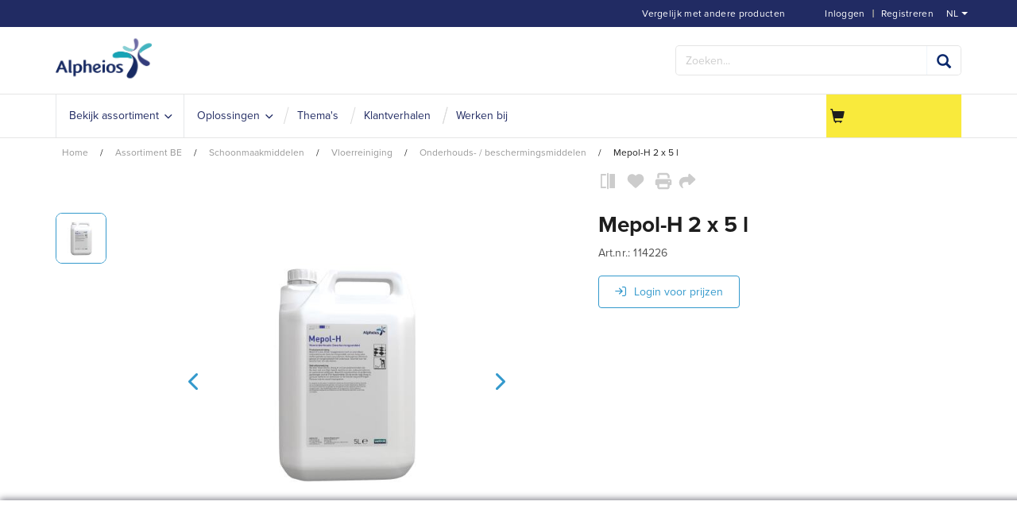

--- FILE ---
content_type: text/html;charset=utf-8
request_url: https://www.alpheios.be/nl/assortiment-be/schoonmaakmiddelen/vloerreiniging/onderhouds-beschermingsmiddelen/mepol-h-2-x-5-l-zid114226
body_size: 24677
content:
<!DOCTYPE html>
<html class="no-js" lang="nl"><head><!-- BEGIN TEMPLATE app_sf_alpheios/default/inc/CookieBotInc --><script class="cookiebot-custom" data-cookiebanner-url="https://www.alpheios.be/INTERSHOP/web/WFS/Store-Alpheios_BE-Site/nl_BE/-/EUR/ViewCookieBanner-Start">
var CookieBotCustom = {};
CookieBotCustom.loadBannerContent = function() {
var url = document.querySelector('.cookiebot-custom').getAttribute('data-cookiebanner-url');
fetch(url)
.then(response => response.text())
.then(bannerHTML => {
var bannerContainer = document.getElementById('cookiebanner');
bannerContainer.innerHTML = bannerHTML;
});
}
CookieBotCustom.showCookieBanner = function() {
var cookiebanner = document.getElementById("cookiebanner");
cookiebanner.style.display = "block";
}
CookieBotCustom.hideCookieBanner = function() {
var cookiebanner = document.getElementById("cookiebanner");
cookiebanner.style.display = "none";
}
</script>
<script id="Cookiebot" src="https://consent.cookiebot.com/uc.js"
data-cbid="ddc21bae-d446-47f9-b0dd-867e9569cf81"
data-blockingmode="auto" type="text/javascript">
</script><!-- END TEMPLATE app_sf_alpheios/default/inc/CookieBotInc --><meta http-equiv="X-UA-Compatible" content="IE=edge">
<meta name="viewport" content="width=device-width, initial-scale=1">
<link rel="icon" type="image/png" href="/INTERSHOP/static/WFS/Store-Alpheios_BE-Site/-/-/nl_BE/branding/Store-Alpheios_BE-Anonymous/img/favicon.ico?brandid=MNQKEAbvn9UAAAGasFgADlkP"><meta name="robots" content="index,follow" /><meta name="description" content="Mepol-H 2 x 5 l" /><meta name="keywords" content="" /><link rel="alternate" href="https:&#47;&#47;www.alpheios.be&#47;fr&#47;assortiment-belgique&#47;produits-de-nettoyage&#47;nettoyage-des-sols&#47;produits-d-entretien-et-de-protection&#47;mepol-h-2-x-5-l-zid114226" hreflang="fr-BE"><link rel="alternate" href="https:&#47;&#47;www.alpheios.be&#47;nl&#47;assortiment-be&#47;schoonmaakmiddelen&#47;vloerreiniging&#47;onderhouds-beschermingsmiddelen&#47;mepol-h-2-x-5-l-zid114226" hreflang="nl-BE"><link rel="canonical" href="https://www.alpheios.be/nl/assortiment-be/schoonmaakmiddelen/vloerreiniging/onderhouds-beschermingsmiddelen/mepol-h-2-x-5-l-zid114226" /><title>Mepol-H 2 x 5 l - Onderhouds- / beschermingsmiddelen | Alpheios.be</title><!-- BEGIN TEMPLATE app_sf_alpheios/default/inc/BaseJS --><script src="/INTERSHOP/static/WFS/Store-Alpheios_BE-Site/-/-/nl_BE/js/vendor/jquery-3.6.0.min.js"></script>
<script type="text/javascript">
//cwv: Does not use passive listeners to improve scrolling performance
jQuery.event.special.touchstart = {
setup: function( _, ns, handle ) {
this.addEventListener("touchstart", handle, { passive: !ns.includes("noPreventDefault") });
}
};
jQuery.event.special.touchmove = {
setup: function( _, ns, handle ) {
this.addEventListener("touchmove", handle, { passive: !ns.includes("noPreventDefault") });
}
};
jQuery.event.special.wheel = {
setup: function( _, ns, handle ){
this.addEventListener("wheel", handle, { passive: true });
}
};
jQuery.event.special.mousewheel = {
setup: function( _, ns, handle ){
this.addEventListener("mousewheel", handle, { passive: true });
}
};
</script><script defer src="/INTERSHOP/static/WFS/Store-Alpheios_BE-Site/-/-/nl_BE/js/theme.min.js?lastModified=1769000946967"></script><!-- BEGIN TEMPLATE app_sf_alpheios/default/inc/BootstrapSelect --><!-- END TEMPLATE app_sf_alpheios/default/inc/BootstrapSelect --><!-- BEGIN TEMPLATE bc_user/default/inc/UserClientValidators -->
<script>
$(document).ready(function(){
(function($) {
$.fn.bootstrapValidator.i18n.forbiddensymbols = $.extend($.fn.bootstrapValidator.i18n.forbiddensymbols || {}, {
'default': 'Your input contains forbidden symbols.'
});
$.fn.bootstrapValidator.validators.forbiddensymbols = {
enableByHtml5: function($field) {
return (undefined !== $field.attr('forbiddensymbols'));
},
/**
* Return true if and only if the input value is a valid name
*
* @param {BootstrapValidator} validator Validate plugin instance
* @param {jQuery} $field Field element
* @param {Object} [options]
* @returns {Boolean}
*/
validate: function(validator, $field, options) {
var value = $field.val();
if (value === '') {
return true;
}
var forbiddenSymbolsRegExp = /^[^\<\>\&\@\;\%\*\#\|\_\[\]\!\?\~\+\{\}\(\)\:]*$/;
return forbiddenSymbolsRegExp.test(value);
}
};
}(window.jQuery));
});
</script><!-- END TEMPLATE bc_user/default/inc/UserClientValidators --><script type="text/javascript">
if (typeof RetailShop === 'undefined') {var RetailShop = {}};
RetailShop.URLs = {};
RetailShop.URLs.getProductComponents = "https://www.alpheios.be/INTERSHOP/web/WFS/Store-Alpheios_BE-Site/nl_BE/-/EUR/ViewProduct-RenderProductComponents?CatalogID=Alpheios_BE&CategoryName=ABE_Onderhouds_en_beschermingsmiddelen"; // additional params: SKU, cid, [cid, cid, ...]
RetailShop.URLs.getRecommendedProducts = "https://www.alpheios.be/INTERSHOP/web/WFS/Store-Alpheios_BE-Site/nl_BE/-/EUR/ViewProductRecommendation-Start"; // params: SKU, ContextViewId
RetailShop.URLs.getRecommendationSession = "https://www.alpheios.be/INTERSHOP/web/WFS/Store-Alpheios_BE-Site/nl_BE/-/EUR/ViewProductRecommendation-GetSessionData"; // no params
RetailShop.URLs.loginPage = "https://www.alpheios.be/nl/login";
RetailShop.URLs.getModalText="https://www.alpheios.be/INTERSHOP/web/WFS/Store-Alpheios_BE-Site/nl_BE/-/EUR/ViewModal-Text";
RetailShop.URLs.getModalKey="https://www.alpheios.be/INTERSHOP/web/WFS/Store-Alpheios_BE-Site/nl_BE/-/EUR/ViewModal-Key";
</script><!-- BEGIN TEMPLATE app_sf_alpheios/default/inc/modal/ModalInc --><script>
$(document).ready(function(){

});
</script><!-- END TEMPLATE app_sf_alpheios/default/inc/modal/ModalInc --><!-- END TEMPLATE app_sf_alpheios/default/inc/BaseJS --><!-- BEGIN TEMPLATE app_sf_responsive_b2b/default/inc/ExtensionJS --><script defer src="/INTERSHOP/static/WFS/Store-Alpheios_BE-Site/-/-/nl_BE/js/extension_b2b.min.js?lastModified=1769000947996"></script><!-- END TEMPLATE app_sf_responsive_b2b/default/inc/ExtensionJS --><!-- BEGIN TEMPLATE app_sf_alpheios/default/inc/VwoSmartCode --><!-- Start Visual Website Optimizer Asynchronous Code -->
<script type='text/javascript'>
var _vwo_code=(function(){
var account_id=372027,
settings_tolerance=2000,
library_tolerance=2500,
use_existing_jquery=false,
/* DO NOT EDIT BELOW THIS LINE */
f=false,d=document;return{use_existing_jquery:function(){return use_existing_jquery;},library_tolerance:function(){return library_tolerance;},finish:function(){if(!f){f=true;var a=d.getElementById('_vis_opt_path_hides');if(a)a.parentNode.removeChild(a);}},finished:function(){return f;},load:function(a){var b=d.createElement('script');b.src=a;b.type='text/javascript';b.innerText;b.onerror=function(){_vwo_code.finish();};d.getElementsByTagName('head')[0].appendChild(b);},init:function(){settings_timer=setTimeout('_vwo_code.finish()',settings_tolerance);var a=d.createElement('style'),b='body{opacity:0 !important;filter:alpha(opacity=0) !important;background:none !important;}',h=d.getElementsByTagName('head')[0];a.setAttribute('id','_vis_opt_path_hides');a.setAttribute('type','text/css');if(a.styleSheet)a.styleSheet.cssText=b;else a.appendChild(d.createTextNode(b));h.appendChild(a);this.load('//dev.visualwebsiteoptimizer.com/j.php?a='+account_id+'&u='+encodeURIComponent(d.URL)+'&r='+Math.random());return settings_timer;}};}());_vwo_settings_timer=_vwo_code.init();
</script>
<!-- End Visual Website Optimizer Asynchronous Code --><!-- END TEMPLATE app_sf_alpheios/default/inc/VwoSmartCode --><script defer src="/INTERSHOP/static/WFS/Store-Alpheios_BE-Site/-/-/nl_BE/js/vendor/bootstrap-select-1.12.4.js"></script>
<script type="text/javascript">
$(document).ready(function(){
/*
* Set localization text for bootstrap-select-1.13.14.js
*/
$.fn.selectpicker.defaults = {
noneSelectedText: "Niets geselecteerd",
noneResultsText: "Geen resultaten overeenkomen {0}",
countSelectedText: function (numSelected, numTotal) {
return (numSelected == 1) ? "{0} geselecteerd item" : "{0} items geselecteerd";
}, 
selectAllText: "Selecteer alles",
deselectAllText:"Deselecteer alles"
};
if( /Android|webOS|iPhone|iPad|iPod|BlackBerry/i.test(navigator.userAgent) ) {
$.fn.selectpicker.Constructor.DEFAULTS.mobile = true;
}
});
</script><script type="text/javascript">
if (typeof RESTConfiguration === 'undefined')
{
var RESTConfiguration = {}
RESTConfigurationClass = function() {
var http = location.protocol.concat("//").concat(window.location.hostname);
this.AuthenticationToken = null;
this.BusinessPartnerNo = null;
this.CustomerNo = null;
this.Login = null;
this.WebServerSecureURL = null;
this.WebServerURL = null;
this.URLMappingRESTWebadapter = null;
this.URLMappingPipelineWebadapter = null;
this.Domain = null;
this.ServerGroup = null;
this.URLIdentifier = null;
this.LocaleID = null;
this.CurrencyCode = null;
this.CustomerTypeID = null;
this.URLMappingStaticWebadapter = null;
};
RESTConfigurationClass.prototype = {
get: function(index) {
return this[index];
},
set: function(index, value) {
this[index] = value;
},
getCurrentHost: function() {
return window.location.origin;
},
getWebUrl: function() {
return this.getCurrentHost() + this.URLMappingPipelineWebadapter + '/' + this.ServerGroup + '/' + this.Domain + '/' + this.LocaleID + '/' + this.URLIdentifier + '/' + this.CurrencyCode + '/';
},
getRESTUrl: function() {
return this.getCurrentHost() + this.URLMappingRESTWebadapter + '/' + this.ServerGroup + '/' + this.Domain + '/' + this.URLIdentifier;
},
getBaseRESTUrl: function() {
return this.getCurrentHost() + this.URLMappingRESTWebadapter + '/' + this.ServerGroup + '/' + this.Domain + '/-;loc=' + this.LocaleID + '/';
},
getStaticUrl: function() {
return this.URLMappingStaticWebadapter + '/' + this.ServerGroup + '/' + this.Domain + '/' + this.URLIdentifier + '/-/' + this.LocaleID + '/';
},
getRESTClientHost: function() {
return this.URLMappingRESTWebadapter + '/' + this.ServerGroup;
},
getRESTClientPrefix: function() {
return this.Domain + '/' + this.URLIdentifier;
},
getAuthenticationToken: function() {
return this.AuthenticationToken;
},
getCustomerUrlPart: function(accountAdmin) {
if (this.CustomerTypeID === 'PRIVATE') {
return 'privatecustomers/' + this.CustomerNo;
} else if (accountAdmin === true) {
return 'customers/' + this.CustomerNo;
} else {
return 'customers/' + this.CustomerNo + '/users/' + this.Login;
}
},
getLocale: function(rewrite) {
if (typeof rewrite === 'undefined') {
return this.LocaleID;
} else {
return this.LocaleID.replace('_','-');
}
},
getLang: function() {
return this.LocaleID.split('_')[0];
},
getLocalizationsUrl: function(id) {
if (typeof id !== 'undefined' && typeof id === 'string') {
return this.getStaticUrl() + 'js/localizations/' + id + '-' + RESTConfiguration.LocaleID + '.json'
}
return this.getStaticUrl() + 'js/localizations/'
},
getLocalizationProperties: function(topic, locale) {
if (typeof locale === 'undefined') {
var locale = this.getLocale();
}
var promise = $.getJSON(this.getWebUrl() + 'ViewLocalization-Get?topic='+topic+'&locale='+locale).then(function(data) {
var localizationProperties = {};
localizationProperties[RESTConfiguration.getLocale()] = data;
return localizationProperties;
});
return promise;
}
};
};
RESTConfiguration = new RESTConfigurationClass();

RESTConfiguration.set('AuthenticationToken', '[base64].[base64].tSY70vKsNC8W2xUBnfllg2ZN7skxUabtvavJM6QORPfccBKQ4Ub3w8M8YqaGtUcCi-xY1xTjWBMODSVIMcBvAQ');

RESTConfiguration.set('WebServerSecureURL', 'https://icm-alph2-prd-icm-web-wa:8443')

RESTConfiguration.set('WebServerURL', 'http://icm-alph2-prd-icm-web-wa:8080')

RESTConfiguration.set('URLMappingRESTWebadapter', '/INTERSHOP/rest')

RESTConfiguration.set('URLMappingPipelineWebadapter', '/INTERSHOP/web')

RESTConfiguration.set('Domain', 'Store-Alpheios_BE-Site')

RESTConfiguration.set('ServerGroup', 'WFS')

RESTConfiguration.set('URLIdentifier', '-')

RESTConfiguration.set('LocaleID', 'nl_BE')

RESTConfiguration.set('CurrencyCode', 'EUR')

RESTConfiguration.set('URLMappingStaticWebadapter', '/INTERSHOP/static')

RESTConfiguration.set("MoneyFormat", {

"EUR_EURO_LONG": { precision: 2, decimal: ",", thousand: ".", format: { pos: "€ %v", neg: "€ - %v" } },
"USD_MONEY_SHORT": { precision: 2, decimal: ",", thousand: ".", format: { pos: "%v", neg: "- %v" } },
"EUR_MONEY_LONG": { precision: 2, decimal: ",", thousand: ".", format: { pos: "€ %v", neg: "€ - %v" } },
"EUR_EURO_COMBINED": { precision: 2, decimal: ",", thousand: ".", format: { pos: "€ %v", neg: "€ - %v" } },
"EUR_MONEY_INPUT": { precision: 2, decimal: ",", thousand: ".", format: { pos: "%v", neg: "-%v" } },
"EUR_MONEY_SHORT": { precision: 2, decimal: ",", thousand: ".", format: { pos: "%v", neg: "- %v" } },
"USD_EURO_COMBINED": { precision: 2, decimal: ",", thousand: ".", format: { pos: "$ %v", neg: "$ - %v" } },
"USD_EURO_LONG": { precision: 2, decimal: ",", thousand: ".", format: { pos: "$ %v", neg: "$ - %v" } },
"USD_MONEY_INPUT": { precision: 2, decimal: ",", thousand: ".", format: { pos: "%v", neg: "-%v" } },
"EUR_EURO_SHORT": { precision: 2, decimal: ",", thousand: ".", format: { pos: "%v", neg: "- %v" } },
"USD_EURO_SHORT": { precision: 2, decimal: ",", thousand: ".", format: { pos: "%v", neg: "- %v" } },
"USD_MONEY_LONG": { precision: 2, decimal: ",", thousand: ".", format: { pos: "$ %v", neg: "$ - %v" } }
});

RESTConfiguration.set("DateFormat", {

"DATE_INPUT": "dd.MM.yyyy"
,
"TIME_INPUT": "HH:mm"
,
"DATE_TIME_INPUT": "dd.MM.yyyy HH:mm"
,
"DATE_SHORT": "d.M.yy"
,
"DATE_TIME": "HH:mm:ss"
,
"DATE_LONG": "dd.MM.yyyy"

});
</script><!-- BEGIN TEMPLATE app_sf_alpheios/default/inc/BaseCSS --><link rel="stylesheet" type="text/css" media="all" href="/INTERSHOP/static/WFS/Store-Alpheios_BE-Site/-/-/nl_BE/css&#47;theme.min.css?lastModified=1769000948851"/><link rel="stylesheet" href="/INTERSHOP/static/WFS/Store-Alpheios_BE-Site/-/-/nl_BE/less/customtheme.min.css" /><!-- BEGIN TEMPLATE app_sf_alpheios/default/branding/BrandingHookStyleSheet --><link rel="stylesheet" type="text/css" href="/INTERSHOP/static/WFS/Store-Alpheios_BE-Site/-/-/nl_BE/branding/Store-Alpheios_BE-Anonymous/branding.css?brandid=MNQKEAbvn9UAAAGasFgADlkP"/><!-- END TEMPLATE app_sf_alpheios/default/branding/BrandingHookStyleSheet --><link rel="preload" href="/INTERSHOP/static/WFS/Store-Alpheios_BE-Site/-/-/nl_BE/fonts/roboto/roboto-bold-webfont.woff2" as="font" type="font/woff2" crossorigin>
<link rel="preload" href="/INTERSHOP/static/WFS/Store-Alpheios_BE-Site/-/-/nl_BE/fonts/roboto/robotocondensed-bold-webfont.woff2" as="font" type="font/woff2" crossorigin>
<link rel="preload" href="/INTERSHOP/static/WFS/Store-Alpheios_BE-Site/-/-/nl_BE/fonts/roboto/robotocondensed-regular-webfont.woff2" as="font" type="font/woff2" crossorigin>
<link rel="preload" href="/INTERSHOP/static/WFS/Store-Alpheios_BE-Site/-/-/nl_BE/fonts/roboto/roboto-regular-webfont.woff2" as="font" type="font/woff2" crossorigin>
<link rel="preload" href="/INTERSHOP/static/WFS/Store-Alpheios_BE-Site/-/-/nl_BE/fonts/glyphicons/glyphicons-halflings-regular.woff2" as="font" type="font/woff2" crossorigin><!-- END TEMPLATE app_sf_alpheios/default/inc/BaseCSS --><!-- BEGIN TEMPLATE app_sf_responsive/default/inc/ExtensionCSS --><!-- END TEMPLATE app_sf_responsive/default/inc/ExtensionCSS --><!-- BEGIN TEMPLATE ui_web_library/default/webcontrols/Placeholder --><!-- BEGIN TEMPLATE ui_web_library/default/webcontrols/PlaceholderHead --><script type="text/javascript">
window.cssDir = "/INTERSHOP/static/WFS/Store-Alpheios_BE-Site/-/-/nl_BE/css/";
window.imgDir = "/INTERSHOP/static/WFS/Store-Alpheios_BE-Site/-/-/nl_BE/images/";
</script>




<!-- END TEMPLATE ui_web_library/default/webcontrols/PlaceholderHead -->
<!-- BEGIN TEMPLATE ui_web_library/default/webcontrols/PlaceholderControls --><!-- END TEMPLATE ui_web_library/default/webcontrols/PlaceholderControls -->
<!-- END TEMPLATE ui_web_library/default/webcontrols/Placeholder --><!-- BEGIN TEMPLATE app_sf_axesso_google/default/google/GTMSnippet --><!-- Google Tag Manager -->
<script>(function(w,d,s,l,i){w[l]=w[l]||[];w[l].push({'gtm.start':
new Date().getTime(),event:'gtm.js'});var f=d.getElementsByTagName(s)[0],
j=d.createElement(s),dl=l!='dataLayer'?'&l='+l:'';j.async=true;j.src=
'https://sstbe.alpheios.be/gtm.js?id='+i+dl;f.parentNode.insertBefore(j,f);
})(window,document,'script','dataLayer','GTM-PRDTM2Q');</script>
<!-- End Google Tag Manager --> 
<!-- END TEMPLATE app_sf_axesso_google/default/google/GTMSnippet --><!-- BEGIN TEMPLATE app_sf_alpheios/default/inc/StructuredDataOrganization -->
<script type="application/ld+json">
{
"@context": "https://schema.org",
"@type": "Organization",
"name": "Alpheios",
"url": "https://www.alpheios.be/nl/",
"logo": "https://www.alpheios.be/INTERSHOP/static/WFS/Store-Alpheios_BE-Site/-/-/nl_BE/branding/Store-Alpheios_BE-Anonymous/img/logo.png?brandid=MNQKEAbvn9UAAAGasFgADlkP",
"description": "Alpheios is specialist in professionele schoonmaakoplossingen en adviseert organisaties in de zorg, onderwijs, industrie en andere sectoren over effectieve en duurzame reiniging.",
"contactPoint": [{
"@type": "ContactPoint",
"telephone": "+32 3 828 48 48",
"email": "info@alpheios.be",
"contactType": "Customer Service",
"areaServed": "BE",
"availableLanguage": ["Dutch", "English", "French"],
"hoursAvailable": {
"@type": "OpeningHoursSpecification",
"dayOfWeek": [
"Monday","Tuesday","Wednesday","Thursday","Friday"
],
"opens": "08:30",
"closes": "17:00"
}
}],
"address": {
"@type": "PostalAddress",
"streetAddress": "Gaston Fabr&eacute;laan 50",
"addressLocality": "Wilrijk",
"postalCode": "2610",
"addressCountry": "BE"
},
"sameAs": [
"https://www.linkedin.com/company/alpheios/","https://www.youtube.com/@Alpheios-blinkuit"
]
}
</script><!-- END TEMPLATE app_sf_alpheios/default/inc/StructuredDataOrganization --><!-- BEGIN TEMPLATE app_sf_alpheios/default/component/system/HeadFontsInclude --><link rel="stylesheet" href="https://use.typekit.net/icw5qlg.css"><!-- END TEMPLATE app_sf_alpheios/default/component/system/HeadFontsInclude --><!-- BEGIN TEMPLATE app_sf_axesso_google/default/google/GoogleHeadInclude -->
<!-- BEGIN TEMPLATE app_sf_axesso_google/default/google/GoogleHead -->
<!-- BEGIN TEMPLATE app_sf_responsive/default/modules/rest/RESTConfiguration -->
<!-- BEGIN TEMPLATE app_sf_responsive/default/modules/common/GetCurrentDomain --><!-- END TEMPLATE app_sf_responsive/default/modules/common/GetCurrentDomain --><!-- BEGIN TEMPLATE app_sf_responsive/default/modules/customer/CurrentCustomerBO -->




<!-- END TEMPLATE app_sf_responsive/default/modules/customer/CurrentCustomerBO --><!-- END TEMPLATE app_sf_responsive/default/modules/rest/RESTConfiguration --><!-- Google Tag Manager scripts -->
<script type="text/javascript" src="/INTERSHOP/static/WFS/Store-Alpheios_BE-Site/-/-/nl_BE/js/gtm.js"/></script>
<script>
var gtmEventQueue = [];
</script>
<!-- End Google Tag Manager --><!-- END TEMPLATE app_sf_axesso_google/default/google/GoogleHead --><!-- END TEMPLATE app_sf_axesso_google/default/google/GoogleHeadInclude --><script src="https://kit.fontawesome.com/9e39724f44.js" crossorigin="anonymous"></script>
</head>
<body 
class="locale-nl country-BE "><!-- BEGIN TEMPLATE app_sf_responsive/default/inc/JavaScriptDisabledOverlay --><noscript>
<div class="system-notification">
<div class="container">
<div class="row">
<div class="col-sm-12">
<div class="system-notification-icon">
<span class="glyphicon glyphicon-warning-sign"></span>
</div>
<div class="system-notification-text">
<h2>Het lijkt erop dat je browser JavaScript heeft uitgeschakeld.</h2>
<p>Deze website vereist dat je browser JavaScript heeft ingeschakeld.</p>
<p>Activeer JavaScript en herlaad deze pagina.</p>
</div>
</div>
</div>
</div>
</div>
</noscript><!-- END TEMPLATE app_sf_responsive/default/inc/JavaScriptDisabledOverlay --><!-- BEGIN TEMPLATE app_sf_responsive/default/inc/CookiesDisabledOverlay --><div id="disabled-cookies-warning" style="display: none;">
<div class="system-notification">
<div class="container">
<div class="row">
<div class="col-sm-12">
<div class="system-notification-icon">
<span class="glyphicon glyphicon-warning-sign"></span>
</div>
<div class="system-notification-text">
<h2>Het lijkt erop dat je browser cookies heeft uitgeschakeld.</h2>
<p>De website vereist dat je browser cookies inschakelt om in te loggen.</p>
<p>Activeer cookies en laad deze pagina opnieuw op.</p>
</div>
</div>
</div>
</div>
</div>
<script type="text/javascript">
(function cookieTest(){
var name = 'cookie_test';
if(location.protocol == 'https:') {
document.cookie = name + '=; Secure; SameSite=None;';
} else {
document.cookie = name + '=;';
}
if (document.cookie.indexOf(name) == -1) {
$('#disabled-cookies-warning').show();
}
document.cookie = name + '=; expires=Thu, 01-Jan-70 00:00:01 GMT;Secure;SameSite=strict;';
})();
</script>
</div><!-- END TEMPLATE app_sf_responsive/default/inc/CookiesDisabledOverlay --><!-- BEGIN TEMPLATE app_sf_responsive/default/inc/UserSessionInformation --><!-- END TEMPLATE app_sf_responsive/default/inc/UserSessionInformation --><header data-testing-id="page-header" class="top"><!-- BEGIN TEMPLATE app_sf_alpheios/default/component/system/Header --><!-- BEGIN TEMPLATE bc_captcha/default/modules/captcha/CaptchaInclude --><span class="captchaHeaders"><!-- BEGIN TEMPLATE ac_captcha_recaptcha/default/captcha/recaptcha/v2/ReCaptchaHeader --><!-- END TEMPLATE ac_captcha_recaptcha/default/captcha/recaptcha/v2/ReCaptchaHeader --></span><!-- END TEMPLATE bc_captcha/default/modules/captcha/CaptchaInclude --><div class="top-header">
<nav class="container">
<div class="row">
<div class="col-md-12">
<ul class="user-links">
<li><!-- BEGIN TEMPLATE app_sf_alpheios/default/inc/header/LoginStatus --><a class="my-account-links my-account-login" href="https://www.alpheios.be/nl/login" rel="nofollow"><span class="glyphicon-user glyphicon glyphicon-header-icon hidden-xs"></span><span class="">Inloggen</span></a>
<span class="seperator">&#124; </span>
<a class="ish-siteHeader-myAccountUtilitiesMenu-myAccount-register" href="https://www.alpheios.be/nl/register" rel="nofollow"><span class="">Registreren</span></a><!-- END TEMPLATE app_sf_alpheios/default/inc/header/LoginStatus --></li>
<li><!-- BEGIN TEMPLATE app_sf_alpheios/default/inc/header/ProductCompareStatus --><a class="compare-status hidden-xs" href="https://www.alpheios.be/nl/product-compare" rel="nofollow">
<span class="glyphicon-equalizer glyphicon glyphicon-header-icon"></span>
<span class="compare-count-text" data-ajax-content="https://www.alpheios.be/INTERSHOP/web/WFS/Store-Alpheios_BE-Site/nl_BE/-/EUR/ViewProductCompare-Status">
<span class="hidden-xs">Vergelijk met andere producten</span>
</span>
</a><!-- END TEMPLATE app_sf_alpheios/default/inc/header/ProductCompareStatus --></li><li class="visible-xs">
<a href="https://www.alpheios.be/nl/cart"><span class="glyphicon glyphicon-shopping-cart glyphicon-header-icon"></span></a>
<div class="mobile-cart-counter"></div>
</li>
</ul>
<div class="header-utility"><!-- BEGIN TEMPLATE app_sf_alpheios/default/component/system/LanguageSwitch --><div class="language-switch" 
data-current-locale="nl_BE" 
data-homepage-url="https://www.alpheios.be/nl/"
>
<a class="language-switch-link language-switch-selected" href="#languageSwitch" data-toggle="collapse" aria-expanded="true" data-locale="nl_BE">
<span class="glyphicon glyphicon-globe glyphicon-header-icon"></span>
<span class="">nl<span class="switch_arrow"></span></span>
</a><div id="languageSwitch" class="language-switch-container collapse" aria-expanded="true">
<div class="language-switch-menu-container">
<ul><li>
<a class="language-switch-option" data-locale="fr_BE" href="https://www.alpheios.be/fr/">fr</a>
</li></ul>
</div>
</div></div><!-- END TEMPLATE app_sf_alpheios/default/component/system/LanguageSwitch --></div>
</div>
</div>
</nav>
</div>
<div class="mid-header">
<div class="container">
<div class="row">
<div class="visible-xs col-sm-2 pull-left mobile-navigation">
<button class="navbar-toggle" type="button" data-toggle="collapse" data-target="#globalnav">
<span class="sr-only">Wissel de navigatie</span>
<span class="icon-bar"></span>
<span class="icon-bar"></span>
<span class="icon-bar"></span>
<i class="glyphicon glyphicon-remove"></i>
</button>
<span class="menu-title">menu</span>
</div>
<div class="col-sm-2 logo-wrapper"><!-- BEGIN TEMPLATE app_sf_alpheios/default/component/system/HeaderPageLogo --><div>
<a rel="home" href="https://www.alpheios.be/nl/"><img src="/INTERSHOP/static/WFS/Store-Alpheios_BE-Site/-/-/nl_BE/branding/Store-Alpheios_BE-Anonymous/img/logo.png?brandid=MNQKEAbvn9UAAAGasFgADlkP" alt="Logo"></a>
</div><!-- END TEMPLATE app_sf_alpheios/default/component/system/HeaderPageLogo --></div>
<div class="col-sm-6 quick-order-links hidden-xs"></div>
<div class="col-sm-4 col-xs-12 search-container header-search-container"><!-- BEGIN TEMPLATE app_sf_alpheios/default/modules/search/SearchBox --><form method="get" action="https://www.alpheios.be/nl/search" role="search" class="search clearfix" name="SearchBox_Header"><input autocomplete="off" type="text" name="SearchTerm"
class="form-control searchTerm" 
data-suggestURL="https://www.alpheios.be/INTERSHOP/web/WFS/Store-Alpheios_BE-Site/nl_BE/-/EUR/ViewSuggestSearch-Suggest?MaxAutoSuggestResults=10" 
placeholder="Zoeken..." />
<button class="btn-search btn btn-primary" type="submit" name="search" title="Start met zoeken."><span class="glyphicon glyphicon-search"></span></button>
<input type="hidden" name="search" value="" />
<ul class="search-suggest-results">
</ul></form><!-- END TEMPLATE app_sf_alpheios/default/modules/search/SearchBox --></div>
</div>
</div>
</div>
<div class="bottom-header">
<div class="global-nav collapse navbar-collapse" id="globalnav">
<div class="container">
<div class="row">
<div class="main-navigation col-sm-9 col-md-9" role="navigation">
<ul class="navbar-nav main-navigation-list">
<li class="home hidden-xs">
<a class="" href="https://www.alpheios.be/nl/" title="home"><span class="glyphicon glyphicon-home"></span></a>
</li><!-- BEGIN TEMPLATE app_sf_alpheios_cm/default/component/navigation/MainnavigationMainMenuItem -->
<li class="mainnav-listlink dropdown-listlink"  onmouseover="setheight(event)">
<a

href="javascript:void(0);"

class="nav-link" ><span class="link-text">Bekijk assortiment</span></a>
<div class="dropdown-toggle visible-xs" onclick="javascript:togglemobiledropdown(event)">
<span class="glyphicon glyphicon-plus"></span>
</div><div class="dropdown-container">
<div class="left-dropdown">
<ul><!-- BEGIN TEMPLATE app_sf_alpheios_cm/default/component/navigation/NavigationDropdownItem -->
<li class="nav-level-2-listlink" onmouseover="setdropdownheight(event)">
<a
href="https://www.alpheios.be/nl/robotiseringindeschoonmaak-cms-robotiseringindeschoonmaak"
class="nav-link" ><span class="link-text">Robotisering</span></a></li><!-- END TEMPLATE app_sf_alpheios_cm/default/component/navigation/NavigationDropdownItem --><!-- BEGIN TEMPLATE app_sf_alpheios_cm/default/component/navigation/NavigationDropdownItem -->
<li class="nav-level-2-listlink" onmouseover="setdropdownheight(event)">
<a
href="https://www.alpheios.be/nl/triple-t-cms-triple-t"
class="nav-link" ><span class="link-text">Triple-T</span></a></li><!-- END TEMPLATE app_sf_alpheios_cm/default/component/navigation/NavigationDropdownItem --><!-- BEGIN TEMPLATE app_sf_alpheios_cm/default/component/navigation/NavigationFullAssortment -->
<div class="assortment"><li class="nav-level-2-listlink" onmouseover="setdropdownheight(event)"><a href="https://www.alpheios.be/nl/assortiment-be/schoonmaakartikelen/" data-testing-id="ABE_Schoonmaakartikelen-link" class="nav-link">
<span class="link-icon"></span>
<span class="link-text">Schoonmaakartikelen</span>
<span class="link-desc"></span>
</a><div class="right-dropdown"><ul class="nav-level-3">
<li class="nav-level-3-listlink">
<a href="https://www.alpheios.be/nl/assortiment-be/schoonmaakartikelen/disposables/" class="nav-link nav-category-title">
<span class="link-text">Disposables</span>
</a>
</li><li class="nav-level-3-listlink">
<a href="https://www.alpheios.be/nl/assortiment-be/schoonmaakartikelen/disposables/disposable-moppen/" class="nav-link">
<span class="link-text">Disposable moppen</span>
</a>
</li><li class="nav-level-3-listlink">
<a href="https://www.alpheios.be/nl/assortiment-be/schoonmaakartikelen/disposables/disposable-doeken/" class="nav-link">
<span class="link-text">Disposable doeken</span>
</a>
</li></ul><ul class="nav-level-3">
<li class="nav-level-3-listlink">
<a href="https://www.alpheios.be/nl/assortiment-be/schoonmaakartikelen/stof-afnemen/" class="nav-link nav-category-title">
<span class="link-text">Stof afnemen</span>
</a>
</li><li class="nav-level-3-listlink">
<a href="https://www.alpheios.be/nl/assortiment-be/schoonmaakartikelen/stof-afnemen/stofdoeken/" class="nav-link">
<span class="link-text">Stofdoeken</span>
</a>
</li><li class="nav-level-3-listlink">
<a href="https://www.alpheios.be/nl/assortiment-be/schoonmaakartikelen/stof-afnemen/stofwisdoeken/" class="nav-link">
<span class="link-text">Stofwisdoeken</span>
</a>
</li><li class="nav-level-3-listlink">
<a href="https://www.alpheios.be/nl/assortiment-be/schoonmaakartikelen/stof-afnemen/stofwissers/" class="nav-link">
<span class="link-text">Stofwissers</span>
</a>
</li><li class="nav-level-3-listlink">
<a href="https://www.alpheios.be/nl/assortiment-be/schoonmaakartikelen/stof-afnemen/stofwiszool/" class="nav-link">
<span class="link-text">Stofwiszool</span>
</a>
</li><li class="nav-level-3-listlink">
<a href="https://www.alpheios.be/nl/assortiment-be/schoonmaakartikelen/stof-afnemen/stofwisstelen/" class="nav-link">
<span class="link-text">Stofwisstelen</span>
</a>
</li><li class="nav-level-3-listlink">
<a href="https://www.alpheios.be/nl/assortiment-be/schoonmaakartikelen/stof-afnemen/plumeaus/" class="nav-link">
<span class="link-text">Plumeaus</span>
</a>
</li></ul><ul class="nav-level-3">
<li class="nav-level-3-listlink">
<a href="https://www.alpheios.be/nl/assortiment-be/schoonmaakartikelen/schoonmaakdoeken-en-sponzen/" class="nav-link nav-category-title">
<span class="link-text">Schoonmaakdoeken en sponzen</span>
</a>
</li><li class="nav-level-3-listlink">
<a href="https://www.alpheios.be/nl/assortiment-be/schoonmaakartikelen/schoonmaakdoeken-en-sponzen/vaatdoeken/" class="nav-link">
<span class="link-text">Vaatdoeken</span>
</a>
</li><li class="nav-level-3-listlink">
<a href="https://www.alpheios.be/nl/assortiment-be/schoonmaakartikelen/schoonmaakdoeken-en-sponzen/schoonmaakdoeken/" class="nav-link">
<span class="link-text">Schoonmaakdoeken</span>
</a>
</li><li class="nav-level-3-listlink">
<a href="https://www.alpheios.be/nl/assortiment-be/schoonmaakartikelen/schoonmaakdoeken-en-sponzen/sponzen/" class="nav-link">
<span class="link-text">Sponzen</span>
</a>
</li></ul><ul class="nav-level-3">
<li class="nav-level-3-listlink">
<a href="https://www.alpheios.be/nl/assortiment-be/schoonmaakartikelen/microvezel/" class="nav-link nav-category-title">
<span class="link-text">Microvezel</span>
</a>
</li><li class="nav-level-3-listlink">
<a href="https://www.alpheios.be/nl/assortiment-be/schoonmaakartikelen/microvezel/microvezeldoeken/" class="nav-link">
<span class="link-text">Microvezeldoeken</span>
</a>
</li><li class="nav-level-3-listlink">
<a href="https://www.alpheios.be/nl/assortiment-be/schoonmaakartikelen/microvezel/disposable-microvezeldoeken/" class="nav-link">
<span class="link-text">Disposable microvezeldoeken</span>
</a>
</li><li class="nav-level-3-listlink">
<a href="https://www.alpheios.be/nl/assortiment-be/schoonmaakartikelen/microvezel/microvezel-moppen/" class="nav-link">
<span class="link-text">Microvezel moppen</span>
</a>
</li></ul><ul class="nav-level-3">
<li class="nav-level-3-listlink">
<a href="https://www.alpheios.be/nl/assortiment-be/schoonmaakartikelen/dweilen-en-moppen/" class="nav-link nav-category-title">
<span class="link-text">Dweilen en moppen</span>
</a>
</li><li class="nav-level-3-listlink">
<a href="https://www.alpheios.be/nl/assortiment-be/schoonmaakartikelen/dweilen-en-moppen/dweilen/" class="nav-link">
<span class="link-text">Dweilen</span>
</a>
</li><li class="nav-level-3-listlink">
<a href="https://www.alpheios.be/nl/assortiment-be/schoonmaakartikelen/dweilen-en-moppen/mopemmers/" class="nav-link">
<span class="link-text">Mopemmers</span>
</a>
</li><li class="nav-level-3-listlink">
<a href="https://www.alpheios.be/nl/assortiment-be/schoonmaakartikelen/dweilen-en-moppen/mop-pers/" class="nav-link">
<span class="link-text">Mop pers</span>
</a>
</li><li class="nav-level-3-listlink">
<a href="https://www.alpheios.be/nl/assortiment-be/schoonmaakartikelen/dweilen-en-moppen/mopstelen/" class="nav-link">
<span class="link-text">Mopstelen</span>
</a>
</li><li class="nav-level-3-listlink">
<a href="https://www.alpheios.be/nl/assortiment-be/schoonmaakartikelen/dweilen-en-moppen/strengenmoppen/" class="nav-link">
<span class="link-text">Strengenmoppen</span>
</a>
</li><li class="nav-level-3-listlink">
<a href="https://www.alpheios.be/nl/assortiment-be/schoonmaakartikelen/dweilen-en-moppen/vlakmoppen/" class="nav-link">
<span class="link-text">Vlakmoppen</span>
</a>
</li><li class="nav-level-3-listlink">
<a href="https://www.alpheios.be/nl/assortiment-be/schoonmaakartikelen/dweilen-en-moppen/vloerwissers-en-mophouders/" class="nav-link">
<span class="link-text">Vloerwissers en mophouders</span>
</a>
</li><li class="nav-level-3-listlink">
<a href="https://www.alpheios.be/nl/assortiment-be/schoonmaakartikelen/dweilen-en-moppen/wasnetten/" class="nav-link">
<span class="link-text">Wasnetten</span>
</a>
</li></ul><ul class="nav-level-3">
<li class="nav-level-3-listlink">
<a href="https://www.alpheios.be/nl/assortiment-be/schoonmaakartikelen/bezems-borstels-en-trekkers/" class="nav-link nav-category-title">
<span class="link-text">Bezems, borstels en trekkers</span>
</a>
</li><li class="nav-level-3-listlink">
<a href="https://www.alpheios.be/nl/assortiment-be/schoonmaakartikelen/bezems-borstels-en-trekkers/afwasborstels/" class="nav-link">
<span class="link-text">Afwasborstels</span>
</a>
</li><li class="nav-level-3-listlink">
<a href="https://www.alpheios.be/nl/assortiment-be/schoonmaakartikelen/bezems-borstels-en-trekkers/bezems-en-bezemstelen/" class="nav-link">
<span class="link-text">Bezems en bezemstelen</span>
</a>
</li><li class="nav-level-3-listlink">
<a href="https://www.alpheios.be/nl/assortiment-be/schoonmaakartikelen/bezems-borstels-en-trekkers/handvegers-en-stofblikken/" class="nav-link">
<span class="link-text">Handvegers en stofblikken</span>
</a>
</li><li class="nav-level-3-listlink">
<a href="https://www.alpheios.be/nl/assortiment-be/schoonmaakartikelen/bezems-borstels-en-trekkers/luiwagens-en-schuurborstels/" class="nav-link">
<span class="link-text">Luiwagens en schuurborstels</span>
</a>
</li><li class="nav-level-3-listlink">
<a href="https://www.alpheios.be/nl/assortiment-be/schoonmaakartikelen/bezems-borstels-en-trekkers/vloertrekkers-en-stelen/" class="nav-link">
<span class="link-text">Vloertrekkers en stelen</span>
</a>
</li><li class="nav-level-3-listlink">
<a href="https://www.alpheios.be/nl/assortiment-be/schoonmaakartikelen/bezems-borstels-en-trekkers/ragebollen/" class="nav-link">
<span class="link-text">Ragebollen</span>
</a>
</li><li class="nav-level-3-listlink">
<a href="https://www.alpheios.be/nl/assortiment-be/schoonmaakartikelen/bezems-borstels-en-trekkers/stelen/" class="nav-link">
<span class="link-text">Stelen</span>
</a>
</li><li class="nav-level-3-listlink">
<a href="https://www.alpheios.be/nl/assortiment-be/schoonmaakartikelen/bezems-borstels-en-trekkers/toiletborstels/" class="nav-link">
<span class="link-text">Toiletborstels</span>
</a>
</li><li class="nav-level-3-listlink">
<a href="https://www.alpheios.be/nl/assortiment-be/schoonmaakartikelen/bezems-borstels-en-trekkers/zaalvegers/" class="nav-link">
<span class="link-text">Zaalvegers</span>
</a>
</li><li class="nav-level-3-listlink">
<a href="https://www.alpheios.be/nl/assortiment-be/schoonmaakartikelen/bezems-borstels-en-trekkers/handborstels/" class="nav-link">
<span class="link-text">Handborstels</span>
</a>
</li><li class="nav-level-3-listlink">
<a href="https://www.alpheios.be/nl/assortiment-be/schoonmaakartikelen/bezems-borstels-en-trekkers/voegenborstels/" class="nav-link">
<span class="link-text">Voegenborstels</span>
</a>
</li></ul><ul class="nav-level-3">
<li class="nav-level-3-listlink">
<a href="https://www.alpheios.be/nl/assortiment-be/schoonmaakartikelen/glazenwasser-gereedschap/" class="nav-link nav-category-title">
<span class="link-text">Glazenwasser gereedschap</span>
</a>
</li><li class="nav-level-3-listlink">
<a href="https://www.alpheios.be/nl/assortiment-be/schoonmaakartikelen/glazenwasser-gereedschap/raamwissers/" class="nav-link">
<span class="link-text">Raamwissers</span>
</a>
</li><li class="nav-level-3-listlink">
<a href="https://www.alpheios.be/nl/assortiment-be/schoonmaakartikelen/glazenwasser-gereedschap/inwashoezen/" class="nav-link">
<span class="link-text">Inwashoezen</span>
</a>
</li><li class="nav-level-3-listlink">
<a href="https://www.alpheios.be/nl/assortiment-be/schoonmaakartikelen/glazenwasser-gereedschap/inwasapparaten/" class="nav-link">
<span class="link-text">Inwasapparaten</span>
</a>
</li><li class="nav-level-3-listlink">
<a href="https://www.alpheios.be/nl/assortiment-be/schoonmaakartikelen/glazenwasser-gereedschap/rubbers/" class="nav-link">
<span class="link-text">Rubbers</span>
</a>
</li><li class="nav-level-3-listlink">
<a href="https://www.alpheios.be/nl/assortiment-be/schoonmaakartikelen/glazenwasser-gereedschap/vloer-en-glasschrapers/" class="nav-link">
<span class="link-text">Vloer- en glasschrapers</span>
</a>
</li><li class="nav-level-3-listlink">
<a href="https://www.alpheios.be/nl/assortiment-be/schoonmaakartikelen/glazenwasser-gereedschap/glasdoeken/" class="nav-link">
<span class="link-text">Glasdoeken</span>
</a>
</li><li class="nav-level-3-listlink">
<a href="https://www.alpheios.be/nl/assortiment-be/schoonmaakartikelen/glazenwasser-gereedschap/zemen/" class="nav-link">
<span class="link-text">Zemen</span>
</a>
</li><li class="nav-level-3-listlink">
<a href="https://www.alpheios.be/nl/assortiment-be/schoonmaakartikelen/glazenwasser-gereedschap/emmers/" class="nav-link">
<span class="link-text">Emmers</span>
</a>
</li><li class="nav-level-3-listlink">
<a href="https://www.alpheios.be/nl/assortiment-be/schoonmaakartikelen/glazenwasser-gereedschap/chemie/" class="nav-link">
<span class="link-text">Chemie</span>
</a>
</li><li class="nav-level-3-listlink">
<a href="https://www.alpheios.be/nl/assortiment-be/schoonmaakartikelen/glazenwasser-gereedschap/toebehoren/" class="nav-link">
<span class="link-text">Toebehoren</span>
</a>
</li></ul><ul class="nav-level-3">
<li class="nav-level-3-listlink">
<a href="https://www.alpheios.be/nl/assortiment-be/schoonmaakartikelen/schoonmaakwagens/" class="nav-link nav-category-title">
<span class="link-text">Schoonmaakwagens</span>
</a>
</li><li class="nav-level-3-listlink">
<a href="https://www.alpheios.be/nl/assortiment-be/schoonmaakartikelen/schoonmaakwagens/rolemmerwagens/" class="nav-link">
<span class="link-text">Rolemmerwagens</span>
</a>
</li><li class="nav-level-3-listlink">
<a href="https://www.alpheios.be/nl/assortiment-be/schoonmaakartikelen/schoonmaakwagens/werkwagens/" class="nav-link">
<span class="link-text">Werkwagens</span>
</a>
</li><li class="nav-level-3-listlink">
<a href="https://www.alpheios.be/nl/assortiment-be/schoonmaakartikelen/schoonmaakwagens/toebehoren-schoonmaakwagens/" class="nav-link">
<span class="link-text">Toebehoren schoonmaakwagens</span>
</a>
</li></ul></div>
</li><li class="nav-level-2-listlink" onmouseover="setdropdownheight(event)"><a href="https://www.alpheios.be/nl/assortiment-be/schoonmaakmiddelen/" data-testing-id="ABE_Schoonmaakmiddelen-link" class="nav-link">
<span class="link-icon"></span>
<span class="link-text">Schoonmaakmiddelen</span>
<span class="link-desc"></span>
</a><div class="right-dropdown"><ul class="nav-level-3">
<li class="nav-level-3-listlink">
<a href="https://www.alpheios.be/nl/assortiment-be/schoonmaakmiddelen/interieurreiniging/" class="nav-link nav-category-title">
<span class="link-text">Interieurreiniging</span>
</a>
</li><li class="nav-level-3-listlink">
<a href="https://www.alpheios.be/nl/assortiment-be/schoonmaakmiddelen/interieurreiniging/allesreinigers/" class="nav-link">
<span class="link-text">Allesreinigers</span>
</a>
</li><li class="nav-level-3-listlink">
<a href="https://www.alpheios.be/nl/assortiment-be/schoonmaakmiddelen/interieurreiniging/glasreinigers/" class="nav-link">
<span class="link-text">Glasreinigers</span>
</a>
</li><li class="nav-level-3-listlink">
<a href="https://www.alpheios.be/nl/assortiment-be/schoonmaakmiddelen/interieurreiniging/interieurreinigers/" class="nav-link">
<span class="link-text">Interieurreinigers</span>
</a>
</li></ul><ul class="nav-level-3">
<li class="nav-level-3-listlink">
<a href="https://www.alpheios.be/nl/assortiment-be/schoonmaakmiddelen/sanitairreiniging/" class="nav-link nav-category-title">
<span class="link-text">Sanitairreiniging</span>
</a>
</li><li class="nav-level-3-listlink">
<a href="https://www.alpheios.be/nl/assortiment-be/schoonmaakmiddelen/sanitairreiniging/ontkalkers/" class="nav-link">
<span class="link-text">Ontkalkers</span>
</a>
</li><li class="nav-level-3-listlink">
<a href="https://www.alpheios.be/nl/assortiment-be/schoonmaakmiddelen/sanitairreiniging/sanitairreinigers/" class="nav-link">
<span class="link-text">Sanitairreinigers</span>
</a>
</li><li class="nav-level-3-listlink">
<a href="https://www.alpheios.be/nl/assortiment-be/schoonmaakmiddelen/sanitairreiniging/toiletblokjes/" class="nav-link">
<span class="link-text">Toiletblokjes</span>
</a>
</li></ul><ul class="nav-level-3">
<li class="nav-level-3-listlink">
<a href="https://www.alpheios.be/nl/assortiment-be/schoonmaakmiddelen/vloerreiniging/" class="nav-link nav-category-title">
<span class="link-text">Vloerreiniging</span>
</a>
</li><li class="nav-level-3-listlink">
<a href="https://www.alpheios.be/nl/assortiment-be/schoonmaakmiddelen/vloerreiniging/vloerreinigers/" class="nav-link">
<span class="link-text">Vloerreinigers</span>
</a>
</li><li class="nav-level-3-listlink">
<a href="https://www.alpheios.be/nl/assortiment-be/schoonmaakmiddelen/vloerreiniging/strippers/" class="nav-link">
<span class="link-text">Strippers</span>
</a>
</li><li class="nav-level-3-listlink">
<a href="https://www.alpheios.be/nl/assortiment-be/schoonmaakmiddelen/vloerreiniging/onderhouds-beschermingsmiddelen/" class="nav-link">
<span class="link-text">Onderhouds- &#47; beschermingsmiddelen</span>
</a>
</li><li class="nav-level-3-listlink">
<a href="https://www.alpheios.be/nl/assortiment-be/schoonmaakmiddelen/vloerreiniging/gecombineerde-middelen/" class="nav-link">
<span class="link-text">Gecombineerde middelen</span>
</a>
</li><li class="nav-level-3-listlink">
<a href="https://www.alpheios.be/nl/assortiment-be/schoonmaakmiddelen/vloerreiniging/tapijtreiniging/" class="nav-link">
<span class="link-text">Tapijtreiniging</span>
</a>
</li><li class="nav-level-3-listlink">
<a href="https://www.alpheios.be/nl/assortiment-be/schoonmaakmiddelen/vloerreiniging/pu-coatings/" class="nav-link">
<span class="link-text">PU-Coatings</span>
</a>
</li></ul><ul class="nav-level-3">
<li class="nav-level-3-listlink">
<a href="https://www.alpheios.be/nl/assortiment-be/schoonmaakmiddelen/desinfectie/" class="nav-link nav-category-title">
<span class="link-text">Desinfectie</span>
</a>
</li><li class="nav-level-3-listlink">
<a href="https://www.alpheios.be/nl/assortiment-be/schoonmaakmiddelen/desinfectie/desinfectiemiddelen/" class="nav-link">
<span class="link-text">Desinfectiemiddelen</span>
</a>
</li><li class="nav-level-3-listlink">
<a href="https://www.alpheios.be/nl/assortiment-be/schoonmaakmiddelen/desinfectie/benodigdheden-desinfectie/" class="nav-link">
<span class="link-text">Benodigdheden desinfectie</span>
</a>
</li></ul><ul class="nav-level-3">
<li class="nav-level-3-listlink">
<a href="https://www.alpheios.be/nl/assortiment-be/schoonmaakmiddelen/wasmiddel-en-vaatwasmiddel/" class="nav-link nav-category-title">
<span class="link-text">Wasmiddel en vaatwasmiddel</span>
</a>
</li><li class="nav-level-3-listlink">
<a href="https://www.alpheios.be/nl/assortiment-be/schoonmaakmiddelen/wasmiddel-en-vaatwasmiddel/wasmiddelen/" class="nav-link">
<span class="link-text">Wasmiddelen</span>
</a>
</li><li class="nav-level-3-listlink">
<a href="https://www.alpheios.be/nl/assortiment-be/schoonmaakmiddelen/wasmiddel-en-vaatwasmiddel/vaatwasmiddelen/" class="nav-link">
<span class="link-text">Vaatwasmiddelen</span>
</a>
</li><li class="nav-level-3-listlink">
<a href="https://www.alpheios.be/nl/assortiment-be/schoonmaakmiddelen/wasmiddel-en-vaatwasmiddel/vaatwastabletten/" class="nav-link">
<span class="link-text">Vaatwastabletten</span>
</a>
</li><li class="nav-level-3-listlink">
<a href="https://www.alpheios.be/nl/assortiment-be/schoonmaakmiddelen/wasmiddel-en-vaatwasmiddel/glansspoelmiddelen/" class="nav-link">
<span class="link-text">Glansspoelmiddelen</span>
</a>
</li><li class="nav-level-3-listlink">
<a href="https://www.alpheios.be/nl/assortiment-be/schoonmaakmiddelen/wasmiddel-en-vaatwasmiddel/handafwasmiddelen/" class="nav-link">
<span class="link-text">Handafwasmiddelen</span>
</a>
</li></ul><ul class="nav-level-3">
<li class="nav-level-3-listlink">
<a href="https://www.alpheios.be/nl/assortiment-be/schoonmaakmiddelen/keukenreiniging/" class="nav-link nav-category-title">
<span class="link-text">Keukenreiniging</span>
</a>
</li><li class="nav-level-3-listlink">
<a href="https://www.alpheios.be/nl/assortiment-be/schoonmaakmiddelen/keukenreiniging/desinfectiemiddelen/" class="nav-link">
<span class="link-text">Desinfectiemiddelen</span>
</a>
</li><li class="nav-level-3-listlink">
<a href="https://www.alpheios.be/nl/assortiment-be/schoonmaakmiddelen/keukenreiniging/ontvetters/" class="nav-link">
<span class="link-text">Ontvetters</span>
</a>
</li><li class="nav-level-3-listlink">
<a href="https://www.alpheios.be/nl/assortiment-be/schoonmaakmiddelen/keukenreiniging/ovenreinigers/" class="nav-link">
<span class="link-text">Ovenreinigers</span>
</a>
</li><li class="nav-level-3-listlink">
<a href="https://www.alpheios.be/nl/assortiment-be/schoonmaakmiddelen/keukenreiniging/rvs-reinigers/" class="nav-link">
<span class="link-text">RVS reinigers</span>
</a>
</li><li class="nav-level-3-listlink">
<a href="https://www.alpheios.be/nl/assortiment-be/schoonmaakmiddelen/keukenreiniging/schuurmiddelen/" class="nav-link">
<span class="link-text">Schuurmiddelen</span>
</a>
</li><li class="nav-level-3-listlink">
<a href="https://www.alpheios.be/nl/assortiment-be/schoonmaakmiddelen/keukenreiniging/keukenontkalkers/" class="nav-link">
<span class="link-text">Keukenontkalkers</span>
</a>
</li></ul><ul class="nav-level-3">
<li class="nav-level-3-listlink">
<a href="https://www.alpheios.be/nl/assortiment-be/schoonmaakmiddelen/ecologische-reinigings-en-desinfectiemiddelen/" class="nav-link nav-category-title">
<span class="link-text">Ecologische reinigings- en desinfectiemiddelen</span>
</a>
</li><li class="nav-level-3-listlink">
<a href="https://www.alpheios.be/nl/assortiment-be/schoonmaakmiddelen/ecologische-reinigings-en-desinfectiemiddelen/triple-t/" class="nav-link">
<span class="link-text">Triple-T</span>
</a>
</li><li class="nav-level-3-listlink">
<a href="https://www.alpheios.be/nl/assortiment-be/schoonmaakmiddelen/ecologische-reinigings-en-desinfectiemiddelen/vive/" class="nav-link">
<span class="link-text">Vive</span>
</a>
</li><li class="nav-level-3-listlink">
<a href="https://www.alpheios.be/nl/assortiment-be/schoonmaakmiddelen/ecologische-reinigings-en-desinfectiemiddelen/overige/" class="nav-link">
<span class="link-text">Overige</span>
</a>
</li></ul><ul class="nav-level-3">
<li class="nav-level-3-listlink">
<a href="https://www.alpheios.be/nl/assortiment-be/schoonmaakmiddelen/speciale-toepassingsmiddelen/" class="nav-link nav-category-title">
<span class="link-text">Speciale toepassingsmiddelen</span>
</a>
</li><li class="nav-level-3-listlink">
<a href="https://www.alpheios.be/nl/assortiment-be/schoonmaakmiddelen/speciale-toepassingsmiddelen/speciale-toepassingsmiddelen/" class="nav-link">
<span class="link-text">Speciale toepassingsmiddelen</span>
</a>
</li><li class="nav-level-3-listlink">
<a href="https://www.alpheios.be/nl/assortiment-be/schoonmaakmiddelen/speciale-toepassingsmiddelen/stickerverwijderaars/" class="nav-link">
<span class="link-text">Stickerverwijderaars</span>
</a>
</li></ul></div>
</li><li class="nav-level-2-listlink" onmouseover="setdropdownheight(event)"><a href="https://www.alpheios.be/nl/assortiment-be/machines/" data-testing-id="ABE_Machines-link" class="nav-link">
<span class="link-icon"></span>
<span class="link-text">Machines</span>
<span class="link-desc"></span>
</a><div class="right-dropdown"><ul class="nav-level-3">
<li class="nav-level-3-listlink">
<a href="https://www.alpheios.be/nl/assortiment-be/machines/schoonmaakmachines/" class="nav-link nav-category-title">
<span class="link-text">Schoonmaakmachines</span>
</a>
</li><li class="nav-level-3-listlink">
<a href="https://www.alpheios.be/nl/assortiment-be/machines/schoonmaakmachines/schoonmaakrobots/" class="nav-link">
<span class="link-text">Schoonmaakrobots</span>
</a>
</li><li class="nav-level-3-listlink">
<a href="https://www.alpheios.be/nl/assortiment-be/machines/schoonmaakmachines/eenschijfsmachines/" class="nav-link">
<span class="link-text">Eenschijfsmachines</span>
</a>
</li><li class="nav-level-3-listlink">
<a href="https://www.alpheios.be/nl/assortiment-be/machines/schoonmaakmachines/schrob-zuigmachines/" class="nav-link">
<span class="link-text">Schrob- &#47; zuigmachines</span>
</a>
</li><li class="nav-level-3-listlink">
<a href="https://www.alpheios.be/nl/assortiment-be/machines/schoonmaakmachines/stofzuigers/" class="nav-link">
<span class="link-text">Stofzuigers</span>
</a>
</li><li class="nav-level-3-listlink">
<a href="https://www.alpheios.be/nl/assortiment-be/machines/schoonmaakmachines/tapijtreinigingsmachines/" class="nav-link">
<span class="link-text">Tapijtreinigingsmachines</span>
</a>
</li><li class="nav-level-3-listlink">
<a href="https://www.alpheios.be/nl/assortiment-be/machines/schoonmaakmachines/veeg-zuigmachines/" class="nav-link">
<span class="link-text">Veeg- &#47; zuigmachines</span>
</a>
</li><li class="nav-level-3-listlink">
<a href="https://www.alpheios.be/nl/assortiment-be/machines/schoonmaakmachines/stof-waterzuigers/" class="nav-link">
<span class="link-text">Stof- &#47; waterzuigers</span>
</a>
</li></ul><ul class="nav-level-3">
<li class="nav-level-3-listlink">
<a href="https://www.alpheios.be/nl/assortiment-be/machines/toebehoren-schoonmaakmachines/" class="nav-link nav-category-title">
<span class="link-text">Toebehoren schoonmaakmachines</span>
</a>
</li><li class="nav-level-3-listlink">
<a href="https://www.alpheios.be/nl/assortiment-be/machines/toebehoren-schoonmaakmachines/afzuigunit/" class="nav-link">
<span class="link-text">Afzuigunit</span>
</a>
</li><li class="nav-level-3-listlink">
<a href="https://www.alpheios.be/nl/assortiment-be/machines/toebehoren-schoonmaakmachines/batterijen/" class="nav-link">
<span class="link-text">Batterijen</span>
</a>
</li><li class="nav-level-3-listlink">
<a href="https://www.alpheios.be/nl/assortiment-be/machines/toebehoren-schoonmaakmachines/batterijladers/" class="nav-link">
<span class="link-text">Batterijladers</span>
</a>
</li><li class="nav-level-3-listlink">
<a href="https://www.alpheios.be/nl/assortiment-be/machines/toebehoren-schoonmaakmachines/borstelhuizen/" class="nav-link">
<span class="link-text">Borstelhuizen</span>
</a>
</li><li class="nav-level-3-listlink">
<a href="https://www.alpheios.be/nl/assortiment-be/machines/toebehoren-schoonmaakmachines/borstels/" class="nav-link">
<span class="link-text">Borstels</span>
</a>
</li><li class="nav-level-3-listlink">
<a href="https://www.alpheios.be/nl/assortiment-be/machines/toebehoren-schoonmaakmachines/filters/" class="nav-link">
<span class="link-text">Filters</span>
</a>
</li><li class="nav-level-3-listlink">
<a href="https://www.alpheios.be/nl/assortiment-be/machines/toebehoren-schoonmaakmachines/floorpads/" class="nav-link">
<span class="link-text">Floorpads</span>
</a>
</li><li class="nav-level-3-listlink">
<a href="https://www.alpheios.be/nl/assortiment-be/machines/toebehoren-schoonmaakmachines/meeneemschijven/" class="nav-link">
<span class="link-text">Meeneemschijven</span>
</a>
</li><li class="nav-level-3-listlink">
<a href="https://www.alpheios.be/nl/assortiment-be/machines/toebehoren-schoonmaakmachines/kabels-en-verlengkabels/" class="nav-link">
<span class="link-text">Kabels en verlengkabels</span>
</a>
</li><li class="nav-level-3-listlink">
<a href="https://www.alpheios.be/nl/assortiment-be/machines/toebehoren-schoonmaakmachines/zuigmonden/" class="nav-link">
<span class="link-text">Zuigmonden</span>
</a>
</li><li class="nav-level-3-listlink">
<a href="https://www.alpheios.be/nl/assortiment-be/machines/toebehoren-schoonmaakmachines/zuigslangen-en-zuigbuizen/" class="nav-link">
<span class="link-text">Zuigslangen en zuigbuizen</span>
</a>
</li><li class="nav-level-3-listlink">
<a href="https://www.alpheios.be/nl/assortiment-be/machines/toebehoren-schoonmaakmachines/zuigstrips/" class="nav-link">
<span class="link-text">Zuigstrips</span>
</a>
</li><li class="nav-level-3-listlink">
<a href="https://www.alpheios.be/nl/assortiment-be/machines/toebehoren-schoonmaakmachines/stofzuigerzakken/" class="nav-link">
<span class="link-text">Stofzuigerzakken</span>
</a>
</li><li class="nav-level-3-listlink">
<a href="https://www.alpheios.be/nl/assortiment-be/machines/toebehoren-schoonmaakmachines/overige-toebehoren/" class="nav-link">
<span class="link-text">Overige toebehoren</span>
</a>
</li></ul></div>
</li><li class="nav-level-2-listlink" onmouseover="setdropdownheight(event)"><a href="https://www.alpheios.be/nl/assortiment-be/hulpmiddelen-en-bescherming/" data-testing-id="ABE_Hulpmiddelen_en_bescherming-link" class="nav-link">
<span class="link-icon"></span>
<span class="link-text">Hulpmiddelen en bescherming</span>
<span class="link-desc"></span>
</a><div class="right-dropdown"><ul class="nav-level-3">
<li class="nav-level-3-listlink">
<a href="https://www.alpheios.be/nl/assortiment-be/hulpmiddelen-en-bescherming/persoonlijke-bescherming/" class="nav-link nav-category-title">
<span class="link-text">Persoonlijke bescherming</span>
</a>
</li><li class="nav-level-3-listlink">
<a href="https://www.alpheios.be/nl/assortiment-be/hulpmiddelen-en-bescherming/persoonlijke-bescherming/handschoenen/" class="nav-link">
<span class="link-text">Handschoenen</span>
</a>
</li><li class="nav-level-3-listlink">
<a href="https://www.alpheios.be/nl/assortiment-be/hulpmiddelen-en-bescherming/persoonlijke-bescherming/oordoppen/" class="nav-link">
<span class="link-text">Oordoppen</span>
</a>
</li><li class="nav-level-3-listlink">
<a href="https://www.alpheios.be/nl/assortiment-be/hulpmiddelen-en-bescherming/persoonlijke-bescherming/stofmaskers/" class="nav-link">
<span class="link-text">Stofmaskers</span>
</a>
</li><li class="nav-level-3-listlink">
<a href="https://www.alpheios.be/nl/assortiment-be/hulpmiddelen-en-bescherming/persoonlijke-bescherming/veiligheidsbrillen/" class="nav-link">
<span class="link-text">Veiligheidsbrillen</span>
</a>
</li><li class="nav-level-3-listlink">
<a href="https://www.alpheios.be/nl/assortiment-be/hulpmiddelen-en-bescherming/persoonlijke-bescherming/schoenovertrekken/" class="nav-link">
<span class="link-text">Schoenovertrekken</span>
</a>
</li><li class="nav-level-3-listlink">
<a href="https://www.alpheios.be/nl/assortiment-be/hulpmiddelen-en-bescherming/persoonlijke-bescherming/overalls/" class="nav-link">
<span class="link-text">Overalls</span>
</a>
</li></ul><ul class="nav-level-3">
<li class="nav-level-3-listlink">
<a href="https://www.alpheios.be/nl/assortiment-be/hulpmiddelen-en-bescherming/schuurpads-en-randreinigingspads/" class="nav-link nav-category-title">
<span class="link-text">Schuurpads en randreinigingspads</span>
</a>
</li><li class="nav-level-3-listlink">
<a href="https://www.alpheios.be/nl/assortiment-be/hulpmiddelen-en-bescherming/schuurpads-en-randreinigingspads/randreinigingspads/" class="nav-link">
<span class="link-text">Randreinigingspads</span>
</a>
</li><li class="nav-level-3-listlink">
<a href="https://www.alpheios.be/nl/assortiment-be/hulpmiddelen-en-bescherming/schuurpads-en-randreinigingspads/schuurpads/" class="nav-link">
<span class="link-text">Schuurpads</span>
</a>
</li><li class="nav-level-3-listlink">
<a href="https://www.alpheios.be/nl/assortiment-be/hulpmiddelen-en-bescherming/schuurpads-en-randreinigingspads/padhouders/" class="nav-link">
<span class="link-text">Padhouders</span>
</a>
</li></ul><ul class="nav-level-3">
<li class="nav-level-3-listlink">
<a href="https://www.alpheios.be/nl/assortiment-be/hulpmiddelen-en-bescherming/dosering/" class="nav-link nav-category-title">
<span class="link-text">Dosering</span>
</a>
</li><li class="nav-level-3-listlink">
<a href="https://www.alpheios.be/nl/assortiment-be/hulpmiddelen-en-bescherming/dosering/doseerbekers/" class="nav-link">
<span class="link-text">Doseerbekers</span>
</a>
</li><li class="nav-level-3-listlink">
<a href="https://www.alpheios.be/nl/assortiment-be/hulpmiddelen-en-bescherming/dosering/doseerpompen/" class="nav-link">
<span class="link-text">Doseerpompen</span>
</a>
</li><li class="nav-level-3-listlink">
<a href="https://www.alpheios.be/nl/assortiment-be/hulpmiddelen-en-bescherming/dosering/doseerkranen/" class="nav-link">
<span class="link-text">Doseerkranen</span>
</a>
</li><li class="nav-level-3-listlink">
<a href="https://www.alpheios.be/nl/assortiment-be/hulpmiddelen-en-bescherming/dosering/spraykoppen/" class="nav-link">
<span class="link-text">Spraykoppen</span>
</a>
</li><li class="nav-level-3-listlink">
<a href="https://www.alpheios.be/nl/assortiment-be/hulpmiddelen-en-bescherming/dosering/flacons/" class="nav-link">
<span class="link-text">Flacons</span>
</a>
</li><li class="nav-level-3-listlink">
<a href="https://www.alpheios.be/nl/assortiment-be/hulpmiddelen-en-bescherming/dosering/maatbekers/" class="nav-link">
<span class="link-text">Maatbekers</span>
</a>
</li></ul><ul class="nav-level-3">
<li class="nav-level-3-listlink">
<a href="https://www.alpheios.be/nl/assortiment-be/hulpmiddelen-en-bescherming/hulpmiddelen/" class="nav-link nav-category-title">
<span class="link-text">Hulpmiddelen</span>
</a>
</li><li class="nav-level-3-listlink">
<a href="https://www.alpheios.be/nl/assortiment-be/hulpmiddelen-en-bescherming/hulpmiddelen/etiketten/" class="nav-link">
<span class="link-text">Etiketten</span>
</a>
</li><li class="nav-level-3-listlink">
<a href="https://www.alpheios.be/nl/assortiment-be/hulpmiddelen-en-bescherming/hulpmiddelen/huishoudtrappen/" class="nav-link">
<span class="link-text">Huishoudtrappen</span>
</a>
</li><li class="nav-level-3-listlink">
<a href="https://www.alpheios.be/nl/assortiment-be/hulpmiddelen-en-bescherming/hulpmiddelen/schrapers/" class="nav-link">
<span class="link-text">Schrapers</span>
</a>
</li><li class="nav-level-3-listlink">
<a href="https://www.alpheios.be/nl/assortiment-be/hulpmiddelen-en-bescherming/hulpmiddelen/grijpers/" class="nav-link">
<span class="link-text">Grijpers</span>
</a>
</li><li class="nav-level-3-listlink">
<a href="https://www.alpheios.be/nl/assortiment-be/hulpmiddelen-en-bescherming/hulpmiddelen/keukenhulpmiddelen/" class="nav-link">
<span class="link-text">Keukenhulpmiddelen</span>
</a>
</li><li class="nav-level-3-listlink">
<a href="https://www.alpheios.be/nl/assortiment-be/hulpmiddelen-en-bescherming/hulpmiddelen/opbergboxen/" class="nav-link">
<span class="link-text">Opbergboxen</span>
</a>
</li><li class="nav-level-3-listlink">
<a href="https://www.alpheios.be/nl/assortiment-be/hulpmiddelen-en-bescherming/hulpmiddelen/signalisatieborden/" class="nav-link">
<span class="link-text">Signalisatieborden</span>
</a>
</li><li class="nav-level-3-listlink">
<a href="https://www.alpheios.be/nl/assortiment-be/hulpmiddelen-en-bescherming/hulpmiddelen/strooizout-en-sneeuwschuivers/" class="nav-link">
<span class="link-text">Strooizout en sneeuwschuivers</span>
</a>
</li><li class="nav-level-3-listlink">
<a href="https://www.alpheios.be/nl/assortiment-be/hulpmiddelen-en-bescherming/hulpmiddelen/trechters/" class="nav-link">
<span class="link-text">Trechters</span>
</a>
</li><li class="nav-level-3-listlink">
<a href="https://www.alpheios.be/nl/assortiment-be/hulpmiddelen-en-bescherming/hulpmiddelen/wasverdelers/" class="nav-link">
<span class="link-text">Wasverdelers</span>
</a>
</li><li class="nav-level-3-listlink">
<a href="https://www.alpheios.be/nl/assortiment-be/hulpmiddelen-en-bescherming/hulpmiddelen/matten/" class="nav-link">
<span class="link-text">Matten</span>
</a>
</li><li class="nav-level-3-listlink">
<a href="https://www.alpheios.be/nl/assortiment-be/hulpmiddelen-en-bescherming/hulpmiddelen/lekbakken/" class="nav-link">
<span class="link-text">Lekbakken</span>
</a>
</li><li class="nav-level-3-listlink">
<a href="https://www.alpheios.be/nl/assortiment-be/hulpmiddelen-en-bescherming/hulpmiddelen/deurstoppers/" class="nav-link">
<span class="link-text">Deurstoppers</span>
</a>
</li></ul></div>
</li><li class="nav-level-2-listlink" onmouseover="setdropdownheight(event)"><a href="https://www.alpheios.be/nl/assortiment-be/sanitair-en-hygiene/" data-testing-id="ABE_Sanitair_en_hygiene-link" class="nav-link">
<span class="link-icon"></span>
<span class="link-text">Sanitair en hygi&euml;ne</span>
<span class="link-desc"></span>
</a><div class="right-dropdown"><ul class="nav-level-3">
<li class="nav-level-3-listlink">
<a href="https://www.alpheios.be/nl/assortiment-be/sanitair-en-hygiene/infectiepreventie/" class="nav-link nav-category-title">
<span class="link-text">Infectiepreventie</span>
</a>
</li></ul><ul class="nav-level-3">
<li class="nav-level-3-listlink">
<a href="https://www.alpheios.be/nl/assortiment-be/sanitair-en-hygiene/dispensers/" class="nav-link nav-category-title">
<span class="link-text">Dispensers</span>
</a>
</li><li class="nav-level-3-listlink">
<a href="https://www.alpheios.be/nl/assortiment-be/sanitair-en-hygiene/dispensers/toiletpapierdispensers/" class="nav-link">
<span class="link-text">Toiletpapierdispensers</span>
</a>
</li><li class="nav-level-3-listlink">
<a href="https://www.alpheios.be/nl/assortiment-be/sanitair-en-hygiene/dispensers/handdoekdispensers/" class="nav-link">
<span class="link-text">Handdoekdispensers</span>
</a>
</li><li class="nav-level-3-listlink">
<a href="https://www.alpheios.be/nl/assortiment-be/sanitair-en-hygiene/dispensers/poetspapierdispensers/" class="nav-link">
<span class="link-text">Poetspapierdispensers</span>
</a>
</li><li class="nav-level-3-listlink">
<a href="https://www.alpheios.be/nl/assortiment-be/sanitair-en-hygiene/dispensers/zeepdispensers/" class="nav-link">
<span class="link-text">Zeepdispensers</span>
</a>
</li><li class="nav-level-3-listlink">
<a href="https://www.alpheios.be/nl/assortiment-be/sanitair-en-hygiene/dispensers/luchtverfrisser-dispensers/" class="nav-link">
<span class="link-text">Luchtverfrisser dispensers</span>
</a>
</li><li class="nav-level-3-listlink">
<a href="https://www.alpheios.be/nl/assortiment-be/sanitair-en-hygiene/dispensers/hygienepapierdispensers/" class="nav-link">
<span class="link-text">Hygi&euml;nepapierdispensers</span>
</a>
</li><li class="nav-level-3-listlink">
<a href="https://www.alpheios.be/nl/assortiment-be/sanitair-en-hygiene/dispensers/bruikleendispensers/" class="nav-link">
<span class="link-text">Bruikleendispensers</span>
</a>
</li></ul><ul class="nav-level-3">
<li class="nav-level-3-listlink">
<a href="https://www.alpheios.be/nl/assortiment-be/sanitair-en-hygiene/dispenservullingen/" class="nav-link nav-category-title">
<span class="link-text">Dispenservullingen</span>
</a>
</li><li class="nav-level-3-listlink">
<a href="https://www.alpheios.be/nl/assortiment-be/sanitair-en-hygiene/dispenservullingen/toiletpapier/" class="nav-link">
<span class="link-text">Toiletpapier</span>
</a>
</li><li class="nav-level-3-listlink">
<a href="https://www.alpheios.be/nl/assortiment-be/sanitair-en-hygiene/dispenservullingen/handdoeken/" class="nav-link">
<span class="link-text">Handdoeken</span>
</a>
</li><li class="nav-level-3-listlink">
<a href="https://www.alpheios.be/nl/assortiment-be/sanitair-en-hygiene/dispenservullingen/poetspapier/" class="nav-link">
<span class="link-text">Poetspapier</span>
</a>
</li><li class="nav-level-3-listlink">
<a href="https://www.alpheios.be/nl/assortiment-be/sanitair-en-hygiene/dispenservullingen/zeep/" class="nav-link">
<span class="link-text">Zeep</span>
</a>
</li><li class="nav-level-3-listlink">
<a href="https://www.alpheios.be/nl/assortiment-be/sanitair-en-hygiene/dispenservullingen/luchtverfrissers/" class="nav-link">
<span class="link-text">Luchtverfrissers</span>
</a>
</li><li class="nav-level-3-listlink">
<a href="https://www.alpheios.be/nl/assortiment-be/sanitair-en-hygiene/dispenservullingen/desinfectie/" class="nav-link">
<span class="link-text">Desinfectie</span>
</a>
</li></ul><ul class="nav-level-3">
<li class="nav-level-3-listlink">
<a href="https://www.alpheios.be/nl/assortiment-be/sanitair-en-hygiene/handhygiene/" class="nav-link nav-category-title">
<span class="link-text">Handhygi&euml;ne</span>
</a>
</li><li class="nav-level-3-listlink">
<a href="https://www.alpheios.be/nl/assortiment-be/sanitair-en-hygiene/handhygiene/vloeibare-handzepen/" class="nav-link">
<span class="link-text">Vloeibare handzepen</span>
</a>
</li><li class="nav-level-3-listlink">
<a href="https://www.alpheios.be/nl/assortiment-be/sanitair-en-hygiene/handhygiene/handalcohol/" class="nav-link">
<span class="link-text">Handalcohol</span>
</a>
</li><li class="nav-level-3-listlink">
<a href="https://www.alpheios.be/nl/assortiment-be/sanitair-en-hygiene/handhygiene/industriele-handzepen/" class="nav-link">
<span class="link-text">Industri&euml;le handzepen</span>
</a>
</li><li class="nav-level-3-listlink">
<a href="https://www.alpheios.be/nl/assortiment-be/sanitair-en-hygiene/handhygiene/grieppreventie/" class="nav-link">
<span class="link-text">Grieppreventie</span>
</a>
</li><li class="nav-level-3-listlink">
<a href="https://www.alpheios.be/nl/assortiment-be/sanitair-en-hygiene/handhygiene/handendrogers/" class="nav-link">
<span class="link-text">Handendrogers</span>
</a>
</li></ul><ul class="nav-level-3">
<li class="nav-level-3-listlink">
<a href="https://www.alpheios.be/nl/assortiment-be/sanitair-en-hygiene/verbruiksmaterialen/" class="nav-link nav-category-title">
<span class="link-text">Verbruiksmaterialen</span>
</a>
</li><li class="nav-level-3-listlink">
<a href="https://www.alpheios.be/nl/assortiment-be/sanitair-en-hygiene/verbruiksmaterialen/toiletpapier/" class="nav-link">
<span class="link-text">Toiletpapier</span>
</a>
</li><li class="nav-level-3-listlink">
<a href="https://www.alpheios.be/nl/assortiment-be/sanitair-en-hygiene/verbruiksmaterialen/poetspapier/" class="nav-link">
<span class="link-text">Poetspapier</span>
</a>
</li><li class="nav-level-3-listlink">
<a href="https://www.alpheios.be/nl/assortiment-be/sanitair-en-hygiene/verbruiksmaterialen/handdoeken/" class="nav-link">
<span class="link-text">Handdoeken</span>
</a>
</li><li class="nav-level-3-listlink">
<a href="https://www.alpheios.be/nl/assortiment-be/sanitair-en-hygiene/verbruiksmaterialen/handzepen/" class="nav-link">
<span class="link-text">Handzepen</span>
</a>
</li><li class="nav-level-3-listlink">
<a href="https://www.alpheios.be/nl/assortiment-be/sanitair-en-hygiene/verbruiksmaterialen/luchtverfrissers/" class="nav-link">
<span class="link-text">Luchtverfrissers</span>
</a>
</li><li class="nav-level-3-listlink">
<a href="https://www.alpheios.be/nl/assortiment-be/sanitair-en-hygiene/verbruiksmaterialen/tafelaankleding/" class="nav-link">
<span class="link-text">Tafelaankleding</span>
</a>
</li><li class="nav-level-3-listlink">
<a href="https://www.alpheios.be/nl/assortiment-be/sanitair-en-hygiene/verbruiksmaterialen/hygienepapier/" class="nav-link">
<span class="link-text">Hygi&euml;nepapier</span>
</a>
</li><li class="nav-level-3-listlink">
<a href="https://www.alpheios.be/nl/assortiment-be/sanitair-en-hygiene/verbruiksmaterialen/persoonlijke-verzorging/" class="nav-link">
<span class="link-text">Persoonlijke verzorging</span>
</a>
</li><li class="nav-level-3-listlink">
<a href="https://www.alpheios.be/nl/assortiment-be/sanitair-en-hygiene/verbruiksmaterialen/hygienezakjes/" class="nav-link">
<span class="link-text">Hygi&euml;nezakjes</span>
</a>
</li></ul></div>
</li><li class="nav-level-2-listlink" onmouseover="setdropdownheight(event)"><a href="https://www.alpheios.be/nl/assortiment-be/coronavirus/" data-testing-id="ABE_Corona-link" class="nav-link">
<span class="link-icon"></span>
<span class="link-text">Coronavirus</span>
<span class="link-desc"></span>
</a><div class="right-dropdown"><ul class="nav-level-3">
<li class="nav-level-3-listlink">
<a href="https://www.alpheios.be/nl/assortiment-be/coronavirus/handdesinfectie/" class="nav-link nav-category-title">
<span class="link-text">Handdesinfectie</span>
</a>
</li></ul><ul class="nav-level-3">
<li class="nav-level-3-listlink">
<a href="https://www.alpheios.be/nl/assortiment-be/coronavirus/oppervlakte-desinfectie/" class="nav-link nav-category-title">
<span class="link-text">Oppervlakte desinfectie</span>
</a>
</li></ul><ul class="nav-level-3">
<li class="nav-level-3-listlink">
<a href="https://www.alpheios.be/nl/assortiment-be/coronavirus/handschoenen/" class="nav-link nav-category-title">
<span class="link-text">Handschoenen</span>
</a>
</li></ul><ul class="nav-level-3">
<li class="nav-level-3-listlink">
<a href="https://www.alpheios.be/nl/assortiment-be/coronavirus/mondmaskers/" class="nav-link nav-category-title">
<span class="link-text">Mondmaskers</span>
</a>
</li></ul><ul class="nav-level-3">
<li class="nav-level-3-listlink">
<a href="https://www.alpheios.be/nl/assortiment-be/coronavirus/brillen/" class="nav-link nav-category-title">
<span class="link-text">Brillen</span>
</a>
</li></ul><ul class="nav-level-3">
<li class="nav-level-3-listlink">
<a href="https://www.alpheios.be/nl/assortiment-be/coronavirus/overalls-en-schorten/" class="nav-link nav-category-title">
<span class="link-text">Overalls en schorten</span>
</a>
</li></ul><ul class="nav-level-3">
<li class="nav-level-3-listlink">
<a href="https://www.alpheios.be/nl/assortiment-be/coronavirus/overige-beschermingsmiddelen/" class="nav-link nav-category-title">
<span class="link-text">Overige beschermingsmiddelen</span>
</a>
</li></ul><ul class="nav-level-3">
<li class="nav-level-3-listlink">
<a href="https://www.alpheios.be/nl/assortiment-be/coronavirus/stofwissen/" class="nav-link nav-category-title">
<span class="link-text">Stofwissen</span>
</a>
</li></ul><ul class="nav-level-3">
<li class="nav-level-3-listlink">
<a href="https://www.alpheios.be/nl/assortiment-be/coronavirus/disposable-doeken/" class="nav-link nav-category-title">
<span class="link-text">Disposable doeken</span>
</a>
</li></ul><ul class="nav-level-3">
<li class="nav-level-3-listlink">
<a href="https://www.alpheios.be/nl/assortiment-be/coronavirus/disposable-moppen/" class="nav-link nav-category-title">
<span class="link-text">Disposable moppen</span>
</a>
</li></ul></div>
</li><li class="nav-level-2-listlink" onmouseover="setdropdownheight(event)"><a href="https://www.alpheios.be/nl/assortiment-be/afval/" data-testing-id="ABE_Afval-link" class="nav-link">
<span class="link-icon"></span>
<span class="link-text">Afval</span>
<span class="link-desc"></span>
</a><div class="right-dropdown"><ul class="nav-level-3">
<li class="nav-level-3-listlink">
<a href="https://www.alpheios.be/nl/assortiment-be/afval/afvalzakken/" class="nav-link nav-category-title">
<span class="link-text">Afvalzakken</span>
</a>
</li><li class="nav-level-3-listlink">
<a href="https://www.alpheios.be/nl/assortiment-be/afval/afvalzakken/recy-afvalzakken/" class="nav-link">
<span class="link-text">Recy afvalzakken</span>
</a>
</li><li class="nav-level-3-listlink">
<a href="https://www.alpheios.be/nl/assortiment-be/afval/afvalzakken/ecologische-afvalzakken/" class="nav-link">
<span class="link-text">Ecologische afvalzakken</span>
</a>
</li></ul><ul class="nav-level-3">
<li class="nav-level-3-listlink">
<a href="https://www.alpheios.be/nl/assortiment-be/afval/vuilnisbakken/" class="nav-link nav-category-title">
<span class="link-text">Vuilnisbakken</span>
</a>
</li><li class="nav-level-3-listlink">
<a href="https://www.alpheios.be/nl/assortiment-be/afval/vuilnisbakken/afvalbakken-sanitair/" class="nav-link">
<span class="link-text">Afvalbakken sanitair</span>
</a>
</li><li class="nav-level-3-listlink">
<a href="https://www.alpheios.be/nl/assortiment-be/afval/vuilnisbakken/prullenbakken/" class="nav-link">
<span class="link-text">Prullenbakken</span>
</a>
</li><li class="nav-level-3-listlink">
<a href="https://www.alpheios.be/nl/assortiment-be/afval/vuilnisbakken/pedaalemmers/" class="nav-link">
<span class="link-text">Pedaalemmers</span>
</a>
</li><li class="nav-level-3-listlink">
<a href="https://www.alpheios.be/nl/assortiment-be/afval/vuilnisbakken/asbakken/" class="nav-link">
<span class="link-text">Asbakken</span>
</a>
</li></ul><ul class="nav-level-3">
<li class="nav-level-3-listlink">
<a href="https://www.alpheios.be/nl/assortiment-be/afval/hulpmiddelen/" class="nav-link nav-category-title">
<span class="link-text">Hulpmiddelen</span>
</a>
</li><li class="nav-level-3-listlink">
<a href="https://www.alpheios.be/nl/assortiment-be/afval/hulpmiddelen/containers-verplaatsen/" class="nav-link">
<span class="link-text">Containers verplaatsen</span>
</a>
</li></ul></div>
</li><li class="nav-level-2-listlink" onmouseover="setdropdownheight(event)"><a href="https://www.alpheios.be/nl/assortiment-be/merken/" data-testing-id="ABE_Merken-link" class="nav-link">
<span class="link-icon"></span>
<span class="link-text">Merken</span>
<span class="link-desc"></span>
</a><div class="right-dropdown"><ul class="nav-level-3">
<li class="nav-level-3-listlink">
<a href="https://www.alpheios.be/nl/assortiment-be/merken/wetrok/" class="nav-link nav-category-title">
<span class="link-text">Wetrok</span>
</a>
</li><li class="nav-level-3-listlink">
<a href="https://www.alpheios.be/nl/assortiment-be/merken/wetrok/wetrok-onderdelen/" class="nav-link">
<span class="link-text">Wetrok onderdelen</span>
</a>
</li></ul><ul class="nav-level-3">
<li class="nav-level-3-listlink">
<a href="https://www.alpheios.be/nl/assortiment-be/merken/tork/" class="nav-link nav-category-title">
<span class="link-text">Tork</span>
</a>
</li></ul><ul class="nav-level-3">
<li class="nav-level-3-listlink">
<a href="https://www.alpheios.be/nl/assortiment-be/merken/katrin/" class="nav-link nav-category-title">
<span class="link-text">Katrin</span>
</a>
</li></ul><ul class="nav-level-3">
<li class="nav-level-3-listlink">
<a href="https://www.alpheios.be/nl/assortiment-be/merken/masslinn/" class="nav-link nav-category-title">
<span class="link-text">Masslinn</span>
</a>
</li></ul><ul class="nav-level-3">
<li class="nav-level-3-listlink">
<a href="https://www.alpheios.be/nl/assortiment-be/merken/vive/" class="nav-link nav-category-title">
<span class="link-text">Vive</span>
</a>
</li></ul><ul class="nav-level-3">
<li class="nav-level-3-listlink">
<a href="https://www.alpheios.be/nl/assortiment-be/merken/triple-t/" class="nav-link nav-category-title">
<span class="link-text">Triple-T</span>
</a>
</li></ul></div>
</li></div><!-- END TEMPLATE app_sf_alpheios_cm/default/component/navigation/NavigationFullAssortment --></ul>
</div>
</div></li><!-- END TEMPLATE app_sf_alpheios_cm/default/component/navigation/MainnavigationMainMenuItem --><!-- BEGIN TEMPLATE app_sf_alpheios_cm/default/component/navigation/MainnavigationMainMenuItem -->
<li class="mainnav-listlink dropdown-listlink"  onmouseover="setheight(event)">
<a
href="https://www.alpheios.be/nl/oplossingen-cms-oplossingen"
class="nav-link" ><span class="link-text">Oplossingen</span></a>
<div class="dropdown-toggle visible-xs" onclick="javascript:togglemobiledropdown(event)">
<span class="glyphicon glyphicon-plus"></span>
</div><div class="dropdown-container">
<div class="left-dropdown">
<ul><!-- BEGIN TEMPLATE app_sf_alpheios_cm/default/component/navigation/NavigationDropdownItem -->
<li class="nav-level-2-listlink" onmouseover="setdropdownheight(event)">
<a
href="https://www.alpheios.be/nl/analyse-cms-analyse"
class="nav-link" ><span class="link-text">Analyses</span></a></li><!-- END TEMPLATE app_sf_alpheios_cm/default/component/navigation/NavigationDropdownItem --><!-- BEGIN TEMPLATE app_sf_alpheios_cm/default/component/navigation/NavigationDropdownItem -->
<li class="nav-level-2-listlink" onmouseover="setdropdownheight(event)">
<a
href="https://www.alpheios.be/nl/aanpak-cms-aanpak"
class="nav-link" ><span class="link-text">Aanpak</span></a></li><!-- END TEMPLATE app_sf_alpheios_cm/default/component/navigation/NavigationDropdownItem --><!-- BEGIN TEMPLATE app_sf_alpheios_cm/default/component/navigation/NavigationDropdownItem -->
<li class="nav-level-2-listlink nav-item-courses" onmouseover="setdropdownheight(event)">
<a
href="https://www.alpheios.be/nl/opleidingen-cms-opleidingen"
class="nav-link" ><span class="link-text">Opleidingen</span></a><div class="right-dropdown">
<ul class="nav-level-3"><!-- BEGIN TEMPLATE app_sf_alpheios_cm/default/component/navigation/NavigationSubDropdownItem -->
<li class="nav-level-3-listlink ">
<a
href="https://www.alpheios.be/nl/opleidingen-voor-leidinggevenden-cms-opleidingen-voor-leidinggevenden"
class="nav-link" ><span class="link-text">Opleidingen voor leidinggevenden</span></a>
</li><!-- END TEMPLATE app_sf_alpheios_cm/default/component/navigation/NavigationSubDropdownItem --><!-- BEGIN TEMPLATE app_sf_alpheios_cm/default/component/navigation/NavigationSubDropdownItem -->
<li class="nav-level-3-listlink ">
<a
href="https://www.alpheios.be/nl/opleidingen-voor-schoonmakers-cms-opleidingen-voor-schoonmakers"
class="nav-link" ><span class="link-text">Opleidingen voor schoonmakers</span></a>
</li><!-- END TEMPLATE app_sf_alpheios_cm/default/component/navigation/NavigationSubDropdownItem --><!-- BEGIN TEMPLATE app_sf_alpheios_cm/default/component/navigation/NavigationSubDropdownItem -->
<li class="nav-level-3-listlink ">
<a
href="https://www.alpheios.be/nl/opleidingen-voor-specialistische-schoonmaak-cms-opleidingen-voor-specialistische-schoonmaak"
class="nav-link" ><span class="link-text">Opleidingen voor specialistische schoonmaak</span></a>
</li><!-- END TEMPLATE app_sf_alpheios_cm/default/component/navigation/NavigationSubDropdownItem --></ul>
</div></li><!-- END TEMPLATE app_sf_alpheios_cm/default/component/navigation/NavigationDropdownItem --><!-- BEGIN TEMPLATE app_sf_alpheios_cm/default/component/navigation/NavigationDropdownItem -->
<li class="nav-level-2-listlink" onmouseover="setdropdownheight(event)">
<a
href="https://www.alpheios.be/nl/calculatie-cms-calculatie"
class="nav-link" ><span class="link-text">Calculatie</span></a></li><!-- END TEMPLATE app_sf_alpheios_cm/default/component/navigation/NavigationDropdownItem --><!-- BEGIN TEMPLATE app_sf_alpheios_cm/default/component/navigation/NavigationDropdownItem -->
<li class="nav-level-2-listlink" onmouseover="setdropdownheight(event)">
<a
href="https://www.alpheios.be/nl/leviy-cms-leviy"
class="nav-link" ><span class="link-text">Leviy</span></a></li><!-- END TEMPLATE app_sf_alpheios_cm/default/component/navigation/NavigationDropdownItem --><!-- BEGIN TEMPLATE app_sf_alpheios_cm/default/component/navigation/NavigationDropdownItem -->
<li class="nav-level-2-listlink" onmouseover="setdropdownheight(event)">
<a
href="https://www.alpheios.be/nl/technische-dienst-cms-technische-dienst"
class="nav-link" ><span class="link-text">Technische dienst</span></a></li><!-- END TEMPLATE app_sf_alpheios_cm/default/component/navigation/NavigationDropdownItem --></ul>
</div>
</div></li><!-- END TEMPLATE app_sf_alpheios_cm/default/component/navigation/MainnavigationMainMenuItem --><!-- BEGIN TEMPLATE app_sf_alpheios_cm/default/component/navigation/MainnavigationMainMenuItem -->
<li class="mainnav-listlink " >
<a
href="https://www.alpheios.be/nl/thema-cms-thema"
class="nav-link" ><span class="link-text">Thema&#39;s</span></a>
<div class="dropdown-toggle visible-xs" onclick="javascript:togglemobiledropdown(event)">
<span class="glyphicon glyphicon-plus"></span>
</div></li><!-- END TEMPLATE app_sf_alpheios_cm/default/component/navigation/MainnavigationMainMenuItem --><!-- BEGIN TEMPLATE app_sf_alpheios_cm/default/component/navigation/MainnavigationMainMenuItem -->
<li class="mainnav-listlink " >
<a
href="https://www.alpheios.be/nl/klantcases-cms-klantcases"
class="nav-link" ><span class="link-text">Klantverhalen</span></a>
<div class="dropdown-toggle visible-xs" onclick="javascript:togglemobiledropdown(event)">
<span class="glyphicon glyphicon-plus"></span>
</div></li><!-- END TEMPLATE app_sf_alpheios_cm/default/component/navigation/MainnavigationMainMenuItem --><!-- BEGIN TEMPLATE app_sf_alpheios_cm/default/component/navigation/MainnavigationMainMenuItem -->
<li class="mainnav-listlink " >
<a

href="javascript:void(0);"

class="nav-link" ><span class="link-text"></span></a>
<div class="dropdown-toggle visible-xs" onclick="javascript:togglemobiledropdown(event)">
<span class="glyphicon glyphicon-plus"></span>
</div></li><!-- END TEMPLATE app_sf_alpheios_cm/default/component/navigation/MainnavigationMainMenuItem --><!-- BEGIN TEMPLATE app_sf_alpheios_cm/default/component/navigation/MainnavigationMainMenuItem -->
<li class="mainnav-listlink " >
<a
href="https://www.alpheios.be/nl/werken-bij-alpheios-cms-cp_werken_bij_alpheios"
class="nav-link" ><span class="link-text">Werken bij</span></a>
<div class="dropdown-toggle visible-xs" onclick="javascript:togglemobiledropdown(event)">
<span class="glyphicon glyphicon-plus"></span>
</div></li><!-- END TEMPLATE app_sf_alpheios_cm/default/component/navigation/MainnavigationMainMenuItem --></ul>
</div>
<div class="col-sm-3 col-md-3 pull-right main-navigation-right visisble-xs" data-ajax-content="https://www.alpheios.be/INTERSHOP/web/WFS/Store-Alpheios_BE-Site/nl_BE/-/EUR/ViewMiniCart-Status">
<div class="quick-cart-link">
<a href="https://www.alpheios.be/nl/cart">
<span class="glyphicon glyphicon-shopping-cart"></span>
</a>
</div>
</div>
</div>
</div>
</div>
</div>
<div class="promo-header"></div>
<div class="container hidden">
<div class="row">
<div class="col-xs-9 quick-order-links">
<a href="https://www.alpheios.be/INTERSHOP/web/WFS/Store-Alpheios_BE-Site/nl_BE/-/EUR/ViewQuickorder-Start" title="Quick Order"><span class="glyphicon glyphicon-fast-forward"></span>Snel bestellen of bestellijst aanmaken</a>
</div> 
</div>
</div>
<div class="ajax-urls hide"
data-modal-text-url="https://www.alpheios.be/INTERSHOP/web/WFS/Store-Alpheios_BE-Site/nl_BE/-/EUR/ViewModal-Text"
data-modal-key-url="https://www.alpheios.be/INTERSHOP/web/WFS/Store-Alpheios_BE-Site/nl_BE/-/EUR/ViewModal-Key"
></div><!-- END TEMPLATE app_sf_alpheios/default/component/system/Header --></header>
<div class="wrapper">
<div role="main" class="container main-container" data-gtm-user-id="4JgKEAaWJwQAAAGbap8AEOQK"><!-- BEGIN TEMPLATE app_sf_alpheios/default/component/shopping/ProductDetail --> 
<div class="clearfix"
id="product-detail-page"
data-testing-id="product-detail-page"
data-dynamic-block
data-dynamic-block-call-parameters="CID=4oUKADIUrtgAAAFg9QgqGDBn"
data-dynamic-block-product-id="WuEKADIU.Y0AAAFgXmc5dWjp"
itemscope itemtype="http://schema.org/Product"
>
<div class="breadcrumbs row"><!-- BEGIN TEMPLATE app_sf_alpheios/default/modules/common/Breadcrumb --><ol class="breadcrumbs-list" itemscope itemtype="http://schema.org/BreadcrumbList"><li class="breadcrumbs-list breadcrumbs-list-home" itemprop="itemListElement" itemscope itemtype="http://schema.org/ListItem">
<a class="breadcrumbs-list-link breadcrumbs-list-link-home" rel="home" itemprop="item" href="https://www.alpheios.be/nl/"><span itemprop="name">Home</span></a><span class="breadcrumb-list-separator">/</span><meta itemprop="position" content="0" /></li><li class="breadcrumbs-list" itemprop="itemListElement" itemscope itemtype="http://schema.org/ListItem" data-gtm-pdp-category1="Assortiment BE">
<a class="breadcrumbs-list-link" itemprop="item" href="https://www.alpheios.be/nl/assortiment-be/">
<span itemprop="name">Assortiment BE</span></a><span class="breadcrumb-list-separator">/</span><meta itemprop="position" content="1" /></li><li class="breadcrumbs-list" itemprop="itemListElement" itemscope itemtype="http://schema.org/ListItem" data-gtm-pdp-category2="Schoonmaakmiddelen">
<a class="breadcrumbs-list-link" itemprop="item" href="https://www.alpheios.be/nl/assortiment-be/schoonmaakmiddelen/">
<span itemprop="name">Schoonmaakmiddelen</span></a><span class="breadcrumb-list-separator">/</span><meta itemprop="position" content="2" /></li><li class="breadcrumbs-list" itemprop="itemListElement" itemscope itemtype="http://schema.org/ListItem" data-gtm-pdp-category3="Vloerreiniging">
<a class="breadcrumbs-list-link" itemprop="item" href="https://www.alpheios.be/nl/assortiment-be/schoonmaakmiddelen/vloerreiniging/">
<span itemprop="name">Vloerreiniging</span></a><span class="breadcrumb-list-separator">/</span><meta itemprop="position" content="3" /></li><li class="breadcrumbs-list" itemprop="itemListElement" itemscope itemtype="http://schema.org/ListItem" data-gtm-pdp-category4="Onderhouds- &#47; beschermingsmiddelen">
<a class="breadcrumbs-list-link" itemprop="item" href="https://www.alpheios.be/nl/assortiment-be/schoonmaakmiddelen/vloerreiniging/onderhouds-beschermingsmiddelen/">
<span itemprop="name">Onderhouds- &#47; beschermingsmiddelen</span></a><span class="breadcrumb-list-separator">/</span><meta itemprop="position" content="4" /></li><li class="breadcrumbs-list breadcrumbs-list-active" itemprop="itemListElement" itemscope itemtype="http://schema.org/ListItem">
<span itemprop="name">Mepol-H 2 x 5 l</span>
<meta itemprop="position" content="5" /></li></ol>
<meta content="Assortiment BE&#47;Schoonmaakmiddelen&#47;Vloerreiniging&#47;Onderhouds- &#47; beschermingsmiddelen&#47;" itemprop="category"><!-- END TEMPLATE app_sf_alpheios/default/modules/common/Breadcrumb --></div>
<div class="marketing-area"></div><!-- BEGIN TEMPLATE app_sf_responsive/default/marketing/promotion/PromotionISCache -->
<!-- END TEMPLATE app_sf_responsive/default/marketing/promotion/PromotionISCache --><!-- BEGIN TEMPLATE app_sf_alpheios/default/inc/product/ProductTools --><div class="row product-details-top-line">
<!-- TAGS -->
<div class="col-lg-6 col-md-6 col-sm-6 col-xs-6">
<div class="product-details-tag-container"><!-- BEGIN TEMPLATE app_sf_alpheios/default/modules/product/ProductLabel --><!-- END TEMPLATE app_sf_alpheios/default/modules/product/ProductLabel --></div>
</div>
<!-- SPACING -->
<div class="col-lg-1 col-md-1 hidden-sm"></div>
<!-- BUTTONS -->
<div class="col-lg-5 col-md-5 col-sm-6 col-xs-6">
<div class="product-details-share-tools">
<ul><li class="share-tools-btn"><!-- BEGIN TEMPLATE app_sf_alpheios/default/modules/product/AddToProductCompare --><a data-testing-id="compare-114226"
href="https://www.alpheios.be/nl/product-add?ProductRefID=114226%40Store-Alpheios_BE" rel="nofollow"
>
<span class="share-tools-icon share-icon-compare"></span>
<span class="share-label">Vergelijk met andere producten</span>
</a><!-- END TEMPLATE app_sf_alpheios/default/modules/product/AddToProductCompare --></li>
<li class="share-tools-btn hidden-xs"><!-- BEGIN TEMPLATE app_sf_alpheios/default/modules/product/AddToWishlist --><!-- BEGIN TEMPLATE app_sf_responsive/default/modules/customer/CurrentCustomerBO -->




<!-- END TEMPLATE app_sf_responsive/default/modules/customer/CurrentCustomerBO --><!-- BEGIN TEMPLATE app_sf_responsive/default/modules/product/GetProductPriceContext -->








<!-- END TEMPLATE app_sf_responsive/default/modules/product/GetProductPriceContext --><button type="submit" class="btn add-to-wishlist btn-link btn-tool add-to-wishlist_114226"
rel="nofollow"
name="addToWishlistProduct"
data-dialog-form=productDetailForm_114226
data-dialog
data-dialog-action="https://www.alpheios.be/INTERSHOP/web/WFS/Store-Alpheios_BE-Site/nl_BE/-/EUR/ViewWishlist-AddItems?AjaxRequestMarker=true&TargetPipelineAfterLogin=ViewProduct-Start&Parameter1_Name=LoginToUse&Parameter1_Value=wishlists&Parameter2_Name=TargetPipeline&Parameter2_Value=ViewProduct-Start&Parameter3_Name=Parameter1_Name&Parameter3_Value=SKU&Parameter4_Name=Parameter1_Value&Parameter4_Value=114226&Parameter5_Name=TargetURLFragment&Parameter5_Value=add-to-wishlist_114226"
data-testing-class="button-addToWishlistProduct"
title="Toevoegen aan bestellijst"
><span class="share-tools-icon share-icon-heart"></span>
<span class="share-label">Toevoegen aan bestellijst</span></button><!-- END TEMPLATE app_sf_alpheios/default/modules/product/AddToWishlist --></li> 
<li class="share-tools-btn">
<a href="javascript:window.print();" rel="nofollow">
<span class="share-tools-icon share-icon-print"></span>
<span class="share-label">Print deze pagina</span>
</a>
</li><li class="share-tools-btn">
<a href="mailto:?subject=Ik%20heb%20een%20artikel%20gevonden%20bij%20Alpheios%20BE&body=Dit%20artikel%20heb%20ik%20gevonden%20%20op%20www.alpheios.be%3A%20Mepol-H%202%20x%205%20l%20n%20https%3A%2F%2Fwww.alpheios.be%2Fnl%2Fassortiment-be%2Fschoonmaakmiddelen%2Fvloerreiniging%2Fonderhouds-beschermingsmiddelen%2Fmepol-h-2-x-5-l-zid114226">
<span class="share-tools-icon share-icon-share"></span>
<span class="share-label">E-mail dit product</span>
</a>
</li><div class="clear"></div>
</ul>
</div>
</div>
<div class="clear"></div>
</div><!-- END TEMPLATE app_sf_alpheios/default/inc/product/ProductTools --><div class="row product-details"><!-- BEGIN TEMPLATE app_sf_alpheios/default/modules/product/GetFollowUpProducts --><!-- END TEMPLATE app_sf_alpheios/default/modules/product/GetFollowUpProducts --><!-- BEGIN TEMPLATE app_sf_alpheios/default/inc/product/ProductImages --><div class="col-lg-7 col-md-7 col-sm-12">
<div class="product-detail-img-overview-container"><!-- BEGIN TEMPLATE app_sf_alpheios/default/modules/product/ProductAlternateImages --><div class="product-detail-img-thumbs-container">
<button class="product-detail-img-thumbs-up" data-dir="-"><i class="fa-solid fa-caret-up"></i></button>
<div class="product-detail-img-thumbs">
<div class="product-detail-img-thumbs-column"><div class="product-thumb active-thumb" data-dir="" data-index="0"><!-- BEGIN TEMPLATE app_sf_responsive/default/modules/product/ProductImage --><!-- BEGIN TEMPLATE app_sf_responsive/default/modules/common/Image --><img src="/INTERSHOP/static/WFS/Store-Alpheios_BE-Site/-/Store/nl_BE/media/small/114226/Afbeelding_1/114226.jpg"
data-test="true"
 class="product-image" data-type="S" alt="Mepol-H 2 x 5 l product foto" height="110" width="110"
/><!-- END TEMPLATE app_sf_responsive/default/modules/common/Image --><!-- END TEMPLATE app_sf_responsive/default/modules/product/ProductImage --></div></div>
</div>
<button class="product-detail-img-thumbs-down" data-dir="+"><i class="fa-solid fa-caret-down"></i></button>
</div><!-- END TEMPLATE app_sf_alpheios/default/modules/product/ProductAlternateImages --><!-- BEGIN TEMPLATE app_sf_alpheios/default/inc/product/ProductImagesCarousel --><div class="product-detail-img-container">
<button class="img-container-carousel-arrow arrow-back" data-dir="-"><i class="fa-solid fa-chevron-left"></i></button>
<button class="img-container-carousel-arrow arrow-forward" data-dir="+">
<i class="fa-solid fa-chevron-right"></i>
</button>
<div class="product-detail-img-carousel-container"><div class="product-detail-img-carousel-item"><!-- BEGIN TEMPLATE app_sf_responsive/default/modules/product/ProductImage --><!-- BEGIN TEMPLATE app_sf_responsive/default/modules/common/Image --><img src="/INTERSHOP/static/WFS/Store-Alpheios_BE-Site/-/Store/nl_BE/media/large/114226/Afbeelding_1/114226.jpg"
data-test="true"
 class="img-carousel" data-type="L" data-view-value="front" alt="Mepol-H 2 x 5 l product foto Front View L" height="500" width="500" itemprop="image"
/><!-- END TEMPLATE app_sf_responsive/default/modules/common/Image --><!-- END TEMPLATE app_sf_responsive/default/modules/product/ProductImage --></div><!-- BEGIN TEMPLATE app_sf_alpheios/default/inc/product/ProductNotAvailableBanner --><!-- BEGIN TEMPLATE app_sf_alpheios/default/modules/product/GetShowAddToBasketVKFBasedByProduct --><!-- BEGIN TEMPLATE app_sf_responsive/default/modules/customer/CurrentCustomerBO -->




<!-- END TEMPLATE app_sf_responsive/default/modules/customer/CurrentCustomerBO --><!-- BEGIN TEMPLATE app_sf_alpheios/default/modules/account/AllowPiecesDelivery -->
<!-- END TEMPLATE app_sf_alpheios/default/modules/account/AllowPiecesDelivery --><!-- END TEMPLATE app_sf_alpheios/default/modules/product/GetShowAddToBasketVKFBasedByProduct --><!-- END TEMPLATE app_sf_alpheios/default/inc/product/ProductNotAvailableBanner --></div>
</div><!-- END TEMPLATE app_sf_alpheios/default/inc/product/ProductImagesCarousel --></div>
</div><!-- END TEMPLATE app_sf_alpheios/default/inc/product/ProductImages --><div class="col-lg-5 col-md-5 col-sm-12"><!-- BEGIN TEMPLATE app_sf_alpheios/default/inc/product/ProductInfos --><!-- BEGIN TEMPLATE app_sf_responsive_b2b/default/modules/b2bUtils/Modules --><!-- END TEMPLATE app_sf_responsive_b2b/default/modules/b2bUtils/Modules --><!-- BEGIN TEMPLATE app_sf_responsive_b2b/default/modules/user/Modules --><!-- END TEMPLATE app_sf_responsive_b2b/default/modules/user/Modules --><!-- BEGIN TEMPLATE app_sf_responsive_b2b/default/modules/punchout/Modules --><!-- END TEMPLATE app_sf_responsive_b2b/default/modules/punchout/Modules --><h1 data-gtm-name="Mepol-H 2 x 5 l"><span itemprop="name">Mepol-H 2 x 5 l</span></h1>
<div class="product-info gtm_product_detail"><meta itemprop="gtin13" content=""/>
<div class="product-info-container">
<div class="product-number" data-gtm-id="114226">
<label>Art.nr.:</label>
<span itemprop="sku">114226</span>
</div>
</div>
<div id="product-info-magnifierview"></div><!-- BEGIN TEMPLATE app_sf_alpheios/default/modules/product/GetShowAddToBasketVKFBasedByProduct --><!-- BEGIN TEMPLATE app_sf_responsive/default/modules/customer/CurrentCustomerBO -->




<!-- END TEMPLATE app_sf_responsive/default/modules/customer/CurrentCustomerBO --><!-- BEGIN TEMPLATE app_sf_alpheios/default/modules/account/AllowPiecesDelivery -->
<!-- END TEMPLATE app_sf_alpheios/default/modules/account/AllowPiecesDelivery --><!-- END TEMPLATE app_sf_alpheios/default/modules/product/GetShowAddToBasketVKFBasedByProduct --><!-- BEGIN TEMPLATE app_sf_responsive/default/modules/product/ProductGiftStatus --><!-- END TEMPLATE app_sf_responsive/default/modules/product/ProductGiftStatus --><!-- BEGIN TEMPLATE app_sf_alpheios/default/product/ProductPriceInc -->
<!-- END TEMPLATE app_sf_alpheios/default/product/ProductPriceInc --><!-- BEGIN TEMPLATE app_sf_alpheios/default/modules/product/ProductAvailability --><div class="product-availability" data-url="https://www.alpheios.be/INTERSHOP/web/WFS/Store-Alpheios_BE-Site/nl_BE/-/EUR/ViewProductAvailability-NoCache?SKU=114226&PartOfRetail=false&RichSnippetsEnabled=true&Unit=">
</div><!-- END TEMPLATE app_sf_alpheios/default/modules/product/ProductAvailability --><div class="product-info-interface"><!-- BEGIN TEMPLATE app_sf_alpheios/default/modules/product/ProductLoginLink --><div class="product-login-link">
<a href="https://www.alpheios.be/nl/login?TargetPipeline=ViewProduct-Start&Parameter1_Name=SKU&Parameter1_Value=114226" class="pdp-btn-blue-outline">
<i class="fa-regular fa-arrow-right-to-bracket icon-before"></i>
<span>Login voor prijzen</span>
</a>
</div><!-- END TEMPLATE app_sf_alpheios/default/modules/product/ProductLoginLink --><!-- KORTING TEKSTEN --><!-- BEGIN TEMPLATE app_sf_alpheios/default/modules/product/ProductShipping --><!-- END TEMPLATE app_sf_alpheios/default/modules/product/ProductShipping --></div>
</div><!-- END TEMPLATE app_sf_alpheios/default/inc/product/ProductInfos --></div>
<div class="clear"></div>
</div><div class="row product-detail-page-row-nav">
<div class="col-lg-12 col-md-12 col-sm-12">
<div class="product-detail-page-row-nav-container">
<a href="#Productomschrijving" class="product-detail-page-row-nav-item active-item">Productomschrijving</a><a href="#Toebehoren" class="product-detail-page-row-nav-item">Toebehoren</a><a href="#Productspecificaties" class="product-detail-page-row-nav-item">Specificaties</a><a href="#Documenten" class="product-detail-page-row-nav-item">Documenten</a><a href="#Interessant" class="product-detail-page-row-nav-item">Ook interessant</a></div>
</div>
</div><!-- BEGIN TEMPLATE app_sf_alpheios/default/inc/product/tabs/DescriptionTab --><div id="Productomschrijving" class="row product-detail-page-description">
<div class="col-lg-7 col-md-7 col-sm-12">
<!-- TEXT FOR THE PRODUCT DESCRIPTION -->
<div class="product-description-container expandable-div">
<h2>Productomschrijving</h2><!-- BEGIN TEMPLATE sld_pmc/default/inc/HtmlPrint -->Polymeeremulsie met hoog vaste stoffengehalte. Bestand tegen bepaalde desinfectiemiddelen en handalcohol. Mepol-H is stroef, hoogglanzend en hard. Vloeren, die behandeld zijn met Mepol-H, zijn eenvoudig te onderhouden door middel van stofwissen, natte en/of droge onderhoudsmethode. Beschadigingen aan de polymeerlaag kunnen worden hersteld door middel van sprayen en uitwrijven met een daarvoor geschikt middel.<br>Toepasbaar voor alle soorten vloeren, met uitzondering van onverzegelde houten vloeren en andere niet-waterbestendige vloeren met als doel de vloer bestand maken tegen loopverkeer, vervuiling en water, het esthetisch aanzien verbeteren en het onderhoud vereenvoudigen. pH-waarde puur: 8,5 - 9,5.<!-- END TEMPLATE sld_pmc/default/inc/HtmlPrint --><!-- BEGIN TEMPLATE app_sf_alpheios/default/inc/product/CustomerSegmentDescription -->
<!-- BEGIN TEMPLATE app_sf_responsive/default/modules/customer/CurrentCustomerBO -->




<!-- END TEMPLATE app_sf_responsive/default/modules/customer/CurrentCustomerBO --><!-- END TEMPLATE app_sf_alpheios/default/inc/product/CustomerSegmentDescription --></div>
<button class="prod-expand-btn">Toon meer<i class="fa-regular fa-chevron-down icon-after"></i></button>
<button class="prod-close-btn">Toon minder<i class="fa-regular fa-chevron-up icon-after" aria-hidden="true"></i></button>
<!-- CERTIFICATS BASED ON THE INFO IN THE PRODUCT SPECS --></div>
<div class="col-lg-1 col-md-1 hidden-sm"></div>
<div class="col-lg-4 col-md-4 col-sm-12"><!-- BEGIN TEMPLATE app_sf_alpheios/default/inc/product/tabs/SustainableAltProduct --><!-- END TEMPLATE app_sf_alpheios/default/inc/product/tabs/SustainableAltProduct --><div class="product-description-specs-container">
<h2>Specificaties</h2>
<div class="product-specs"><h3>Product</h3>
<div class="product-specs-grid"> 
 
 
 
 
 
 
<div>Merk</div>
<div><!-- BEGIN TEMPLATE sld_pmc/default/inc/HtmlPrint -->Alpheios<!-- END TEMPLATE sld_pmc/default/inc/HtmlPrint --></div> 
 
<div>Besteleenheid</div>
<div><!-- BEGIN TEMPLATE sld_pmc/default/inc/HtmlPrint -->Doos à 2 stuks<!-- END TEMPLATE sld_pmc/default/inc/HtmlPrint --></div> 
</div><h3>Algemeen</h3>
<div class="product-specs-grid"> 
 
 
<div>pH-waarde</div>
<div><!-- BEGIN TEMPLATE sld_pmc/default/inc/HtmlPrint -->8.5<!-- END TEMPLATE sld_pmc/default/inc/HtmlPrint --></div> 
 
 
 
 
 
 
 
 
 
 
 
 
 
 
 
 
 
 
 
 
 
 
 
<div>Kleur</div>
<div><!-- BEGIN TEMPLATE sld_pmc/default/inc/HtmlPrint -->Wit<!-- END TEMPLATE sld_pmc/default/inc/HtmlPrint --></div> 
 
 
 
 
 
 
 
 
 
 
 
<div>Geur</div>
<div><!-- BEGIN TEMPLATE sld_pmc/default/inc/HtmlPrint -->Ammoniak<!-- END TEMPLATE sld_pmc/default/inc/HtmlPrint --></div> 
 
 
 
 
 
 
 
 
 
 
 
 
 
 
 
 
 
 
 
 
 
 
 
</div><h3>Afmetingen en gewicht</h3>
<div class="product-specs-grid"> 
 
 
 
 
 
 
 
<div>Inhoud</div>
<div>5,0 l</div> 
 
 
 
 
 
 
 
 
 
 
 
 
 
 
 
 
</div><h3>Gebruik en toepassing</h3>
<div class="product-specs-grid"><div>Dosering</div>
<div>puur</div> 
 
<div>Ready-to-use</div>
<div>Ja</div> 
<div>Geleverd met spraykop</div>
<div>Nee</div> 
 
 
 
 
 
 
 
 
</div></div>
</div>
<a href="#Productspecificaties" class="prod-expand-btn">Toon meer<i class="fa-regular fa-chevron-down icon-after"></i></a> 
</div>
<div class="clear"></div>
</div><!-- END TEMPLATE app_sf_alpheios/default/inc/product/tabs/DescriptionTab --><!-- BEGIN TEMPLATE app_sf_alpheios/default/inc/product/tabs/AccessoriesTab -->
<!-- CROSSELL AREA -->
<div id="Toebehoren" class="row product-list-container">
<div class="col-lg-12 col-md-12 col-sm-12">
<h2>Toebehoren</h2>
<div class="crossell-tabs panel-group" id="accordion"><div class="crossell-tabs panel-group" id="accordion"><div class="tab hidden-xs">
<input type="radio" id="tab-1" name="tab-group-1" checked>
<label for="tab-1">Inwasapparaten<span>(1)</span>
</label>
<div class="content"><!-- BEGIN TEMPLATE app_sf_alpheios/default/modules/productlisting/ProductList --><style type="text/css">
.custom-pull-right {
float: right !important;
margin-right: 0 !important;
padding-right: 15px !important;
text-align: right !important;
}
.control-label-left {
text-align: left !important;
}
</style><div class="product-list slick-carousel"><div class="product-list-item  gtm_product_impression"
data-gtm-unique-id="101389_zIwKEAaW_PkAAAGbp6EAEOQK"
data-gtm-position="1"
><!-- BEGIN TEMPLATE app_sf_alpheios/default/inc/product/tabs/TabsProductTile -->
<div class="product-tile"
data-dynamic-block
data-dynamic-block-call-parameters="CID="
data-dynamic-block-product-id="XW4KADIUU1kAAAFgDm85dWjp"
itemscope itemtype="http://schema.org/Product"
>
<div class="product-image-container">
<a class="gtm_product_click" href="https://www.alpheios.be/nl/assortiment-be/schoonmaakartikelen/glazenwasser-gereedschap/inwasapparaten/inwasapparaat-45-cm-zid101389" itemprop="url"><!-- BEGIN TEMPLATE app_sf_responsive/default/modules/product/ProductImage --><!-- BEGIN TEMPLATE app_sf_responsive/default/modules/common/Image --><img src="/INTERSHOP/static/WFS/Store-Alpheios_BE-Site/-/Store/nl_BE/media/medium/101389/Afbeelding_1/101389_1.jpg"
data-test="true"
 class="product-image" data-type="M" alt="Inwasapparaat 45 cm product foto" height="270" width="270" itemprop="image"
/><!-- END TEMPLATE app_sf_responsive/default/modules/common/Image --><!-- END TEMPLATE app_sf_responsive/default/modules/product/ProductImage --></a><!-- BEGIN TEMPLATE app_sf_alpheios/default/modules/product/ProductLabel --><!-- END TEMPLATE app_sf_alpheios/default/modules/product/ProductLabel --></div>
<a class="product-title gtm_product_click" href="https://www.alpheios.be/nl/assortiment-be/schoonmaakartikelen/glazenwasser-gereedschap/inwasapparaten/inwasapparaat-45-cm-zid101389" itemprop="url">
<span itemprop="name" data-gtm-name="Inwasapparaat 45 cm" data-gtm-id="101389">Inwasapparaat 45 cm</span>
</a>
<div class="product-tile-bottom">
<div class="tile-bottom-left">
<div>
<a class="product-sku gtm_product_click" href="https://www.alpheios.be/nl/assortiment-be/schoonmaakartikelen/glazenwasser-gereedschap/inwasapparaten/inwasapparaat-45-cm-zid101389" itemprop="url">101389</a>
</div><div class="price-container" itemprop="offers" itemscope itemtype="http://schema.org/Offer"><!-- BEGIN TEMPLATE app_sf_alpheios/default/modules/product/ProductLoginLink --><span class="product-login-link">
<a href="https://www.alpheios.be/nl/login?TargetPipeline=ViewProduct-Start&Parameter1_Name=SKU&Parameter1_Value=101389">Login voor prijzen</a>
</span><!-- END TEMPLATE app_sf_alpheios/default/modules/product/ProductLoginLink --></div></div>
<div class="tile-bottom-right"><!-- BEGIN TEMPLATE app_sf_alpheios/default/modules/product/AddToCart --><!-- BEGIN TEMPLATE app_sf_responsive/default/modules/common/FieldErrorMessagePlaceholder --><div role="alert" 
data-name="SelectedPriceError" 
class="server-error btn-link"
></div><!-- END TEMPLATE app_sf_responsive/default/modules/common/FieldErrorMessagePlaceholder --><!-- BEGIN TEMPLATE app_sf_alpheios/default/modules/product/AddToCartInc --><!-- END TEMPLATE app_sf_alpheios/default/modules/product/AddToCartInc --><!-- END TEMPLATE app_sf_alpheios/default/modules/product/AddToCart --></div>
</div><form method="post" action="https://www.alpheios.be/INTERSHOP/web/WFS/Store-Alpheios_BE-Site/nl_BE/-/EUR/ViewCart-Dispatch" class="product-form bv-form form-horizontal" name="productForm_101389_za0KEAaW8wwAAAGbq6EAEOQK"><input type="hidden" name="SynchronizerToken" value="5b89cd5e5877b01d9bfe5915e81714af80078d133edd898186e558c81b8c6e53"/><input type="hidden" name="SKU" value="101389"/><!-- BEGIN TEMPLATE app_sf_responsive/default/modules/product/ProductVariationSelect --><!-- BEGIN TEMPLATE app_sf_responsive/default/modules/common/GetCurrentDomain --><!-- END TEMPLATE app_sf_responsive/default/modules/common/GetCurrentDomain --><!-- END TEMPLATE app_sf_responsive/default/modules/product/ProductVariationSelect --><div class="product-tile-actions btn-group"><div style="display:none"><!-- BEGIN TEMPLATE app_sf_alpheios/default/modules/product/AddToCart --><!-- BEGIN TEMPLATE app_sf_responsive/default/modules/common/FieldErrorMessagePlaceholder --><div role="alert" 
data-name="SelectedPriceError" 
class="server-error btn-link"
></div><!-- END TEMPLATE app_sf_responsive/default/modules/common/FieldErrorMessagePlaceholder --><!-- BEGIN TEMPLATE app_sf_alpheios/default/modules/product/AddToCartInc --><!-- END TEMPLATE app_sf_alpheios/default/modules/product/AddToCartInc --><!-- END TEMPLATE app_sf_alpheios/default/modules/product/AddToCart --></div><!-- BEGIN TEMPLATE app_sf_alpheios/default/modules/product/AddToWishlist --><!-- BEGIN TEMPLATE app_sf_responsive/default/modules/customer/CurrentCustomerBO -->




<!-- END TEMPLATE app_sf_responsive/default/modules/customer/CurrentCustomerBO --><!-- BEGIN TEMPLATE app_sf_responsive/default/modules/product/GetProductPriceContext -->








<!-- END TEMPLATE app_sf_responsive/default/modules/product/GetProductPriceContext --><button type="submit" class="btn add-to-wishlist btn-link add-to-wishlist_101389"
rel="nofollow"
name="addToWishlistProduct"

data-dialog
data-dialog-action="https://www.alpheios.be/INTERSHOP/web/WFS/Store-Alpheios_BE-Site/nl_BE/-/EUR/ViewWishlist-AddItems?AjaxRequestMarker=true&TargetPipelineAfterLogin=ViewProduct-Start&Parameter1_Name=LoginToUse&Parameter1_Value=wishlists&Parameter2_Name=TargetPipeline&Parameter2_Value=ViewProduct-Start&Parameter3_Name=Parameter1_Name&Parameter3_Value=SKU&Parameter4_Name=Parameter1_Value&Parameter4_Value=101389&Parameter5_Name=TargetURLFragment&Parameter5_Value=add-to-wishlist_101389"
data-testing-class="button-addToWishlistProduct"
title="Toevoegen aan bestellijst"
><span class="glyphicon icon-heart">&nbsp;</span></button><!-- END TEMPLATE app_sf_alpheios/default/modules/product/AddToWishlist --><!-- BEGIN TEMPLATE app_sf_alpheios/default/modules/product/AddToProductCompare --><button class="btn btn-link add-to-compare add-to-compare-trigger" title="Vergelijk met andere producten"
data-product-ref="101389@Store-Alpheios_BE"
data-url-add="https://www.alpheios.be/INTERSHOP/web/WFS/Store-Alpheios_BE-Site/nl_BE/-/EUR/ViewProductCompare-AddAjax?ProductRef=101389%40Store-Alpheios_BE"
data-url-delete="https://www.alpheios.be/INTERSHOP/web/WFS/Store-Alpheios_BE-Site/nl_BE/-/EUR/ViewProductCompare-DeleteAjax?ProductRef=101389%40Store-Alpheios_BE"
rel="nofollow" tabindex="0"
>
<span class="glyphicon icon-compare">&nbsp;</span>
</button><!-- END TEMPLATE app_sf_alpheios/default/modules/product/AddToProductCompare --></div></form></div><span style="display:none;" data-gtm-brand=""></span><!-- END TEMPLATE app_sf_alpheios/default/inc/product/tabs/TabsProductTile --></div></div><!-- END TEMPLATE app_sf_alpheios/default/modules/productlisting/ProductList --></div>
</div>
<div class="panel panel-default visible-xs panel-1">
<a class="panel-heading collapsed" data-toggle="collapse" data-parent="#accordion" href="#collapse1">Inwasapparaten<span>(1)</span>
</a>
<div id="collapse1" class="panel-collapse collapse">
<div class="panel-body"><!-- BEGIN TEMPLATE app_sf_alpheios/default/modules/productlisting/ProductList --><style type="text/css">
.custom-pull-right {
float: right !important;
margin-right: 0 !important;
padding-right: 15px !important;
text-align: right !important;
}
.control-label-left {
text-align: left !important;
}
</style><div class="product-list slick-carousel"><div class="product-list-item  gtm_product_impression"
data-gtm-unique-id="101389_2HgKEAaWIY0AAAGbsaEAEOQK"
data-gtm-position="1"
><!-- BEGIN TEMPLATE app_sf_alpheios/default/inc/product/tabs/TabsProductTile -->
<div class="product-tile"
data-dynamic-block
data-dynamic-block-call-parameters="CID="
data-dynamic-block-product-id="XW4KADIUU1kAAAFgDm85dWjp"
itemscope itemtype="http://schema.org/Product"
>
<div class="product-image-container">
<a class="gtm_product_click" href="https://www.alpheios.be/nl/assortiment-be/schoonmaakartikelen/glazenwasser-gereedschap/inwasapparaten/inwasapparaat-45-cm-zid101389" itemprop="url"><!-- BEGIN TEMPLATE app_sf_responsive/default/modules/product/ProductImage --><!-- BEGIN TEMPLATE app_sf_responsive/default/modules/common/Image --><img src="/INTERSHOP/static/WFS/Store-Alpheios_BE-Site/-/Store/nl_BE/media/medium/101389/Afbeelding_1/101389_1.jpg"
data-test="true"
 class="product-image" data-type="M" alt="Inwasapparaat 45 cm product foto" height="270" width="270" itemprop="image"
/><!-- END TEMPLATE app_sf_responsive/default/modules/common/Image --><!-- END TEMPLATE app_sf_responsive/default/modules/product/ProductImage --></a><!-- BEGIN TEMPLATE app_sf_alpheios/default/modules/product/ProductLabel --><!-- END TEMPLATE app_sf_alpheios/default/modules/product/ProductLabel --></div>
<a class="product-title gtm_product_click" href="https://www.alpheios.be/nl/assortiment-be/schoonmaakartikelen/glazenwasser-gereedschap/inwasapparaten/inwasapparaat-45-cm-zid101389" itemprop="url">
<span itemprop="name" data-gtm-name="Inwasapparaat 45 cm" data-gtm-id="101389">Inwasapparaat 45 cm</span>
</a>
<div class="product-tile-bottom">
<div class="tile-bottom-left">
<div>
<a class="product-sku gtm_product_click" href="https://www.alpheios.be/nl/assortiment-be/schoonmaakartikelen/glazenwasser-gereedschap/inwasapparaten/inwasapparaat-45-cm-zid101389" itemprop="url">101389</a>
</div><div class="price-container" itemprop="offers" itemscope itemtype="http://schema.org/Offer"><!-- BEGIN TEMPLATE app_sf_alpheios/default/modules/product/ProductLoginLink --><span class="product-login-link">
<a href="https://www.alpheios.be/nl/login?TargetPipeline=ViewProduct-Start&Parameter1_Name=SKU&Parameter1_Value=101389">Login voor prijzen</a>
</span><!-- END TEMPLATE app_sf_alpheios/default/modules/product/ProductLoginLink --></div></div>
<div class="tile-bottom-right"><!-- BEGIN TEMPLATE app_sf_alpheios/default/modules/product/AddToCart --><!-- BEGIN TEMPLATE app_sf_responsive/default/modules/common/FieldErrorMessagePlaceholder --><div role="alert" 
data-name="SelectedPriceError" 
class="server-error btn-link"
></div><!-- END TEMPLATE app_sf_responsive/default/modules/common/FieldErrorMessagePlaceholder --><!-- BEGIN TEMPLATE app_sf_alpheios/default/modules/product/AddToCartInc --><!-- END TEMPLATE app_sf_alpheios/default/modules/product/AddToCartInc --><!-- END TEMPLATE app_sf_alpheios/default/modules/product/AddToCart --></div>
</div><form method="post" action="https://www.alpheios.be/INTERSHOP/web/WFS/Store-Alpheios_BE-Site/nl_BE/-/EUR/ViewCart-Dispatch" class="product-form bv-form form-horizontal" name="productForm_101389_7c4KEAaWGVkAAAGbtKEAEOQK"><input type="hidden" name="SynchronizerToken" value="5b89cd5e5877b01d9bfe5915e81714af80078d133edd898186e558c81b8c6e53"/><input type="hidden" name="SKU" value="101389"/><!-- BEGIN TEMPLATE app_sf_responsive/default/modules/product/ProductVariationSelect --><!-- BEGIN TEMPLATE app_sf_responsive/default/modules/common/GetCurrentDomain --><!-- END TEMPLATE app_sf_responsive/default/modules/common/GetCurrentDomain --><!-- END TEMPLATE app_sf_responsive/default/modules/product/ProductVariationSelect --><div class="product-tile-actions btn-group"><div style="display:none"><!-- BEGIN TEMPLATE app_sf_alpheios/default/modules/product/AddToCart --><!-- BEGIN TEMPLATE app_sf_responsive/default/modules/common/FieldErrorMessagePlaceholder --><div role="alert" 
data-name="SelectedPriceError" 
class="server-error btn-link"
></div><!-- END TEMPLATE app_sf_responsive/default/modules/common/FieldErrorMessagePlaceholder --><!-- BEGIN TEMPLATE app_sf_alpheios/default/modules/product/AddToCartInc --><!-- END TEMPLATE app_sf_alpheios/default/modules/product/AddToCartInc --><!-- END TEMPLATE app_sf_alpheios/default/modules/product/AddToCart --></div><!-- BEGIN TEMPLATE app_sf_alpheios/default/modules/product/AddToWishlist --><!-- BEGIN TEMPLATE app_sf_responsive/default/modules/customer/CurrentCustomerBO -->




<!-- END TEMPLATE app_sf_responsive/default/modules/customer/CurrentCustomerBO --><!-- BEGIN TEMPLATE app_sf_responsive/default/modules/product/GetProductPriceContext -->








<!-- END TEMPLATE app_sf_responsive/default/modules/product/GetProductPriceContext --><button type="submit" class="btn add-to-wishlist btn-link add-to-wishlist_101389"
rel="nofollow"
name="addToWishlistProduct"

data-dialog
data-dialog-action="https://www.alpheios.be/INTERSHOP/web/WFS/Store-Alpheios_BE-Site/nl_BE/-/EUR/ViewWishlist-AddItems?AjaxRequestMarker=true&TargetPipelineAfterLogin=ViewProduct-Start&Parameter1_Name=LoginToUse&Parameter1_Value=wishlists&Parameter2_Name=TargetPipeline&Parameter2_Value=ViewProduct-Start&Parameter3_Name=Parameter1_Name&Parameter3_Value=SKU&Parameter4_Name=Parameter1_Value&Parameter4_Value=101389&Parameter5_Name=TargetURLFragment&Parameter5_Value=add-to-wishlist_101389"
data-testing-class="button-addToWishlistProduct"
title="Toevoegen aan bestellijst"
><span class="glyphicon icon-heart">&nbsp;</span></button><!-- END TEMPLATE app_sf_alpheios/default/modules/product/AddToWishlist --><!-- BEGIN TEMPLATE app_sf_alpheios/default/modules/product/AddToProductCompare --><button class="btn btn-link add-to-compare add-to-compare-trigger" title="Vergelijk met andere producten"
data-product-ref="101389@Store-Alpheios_BE"
data-url-add="https://www.alpheios.be/INTERSHOP/web/WFS/Store-Alpheios_BE-Site/nl_BE/-/EUR/ViewProductCompare-AddAjax?ProductRef=101389%40Store-Alpheios_BE"
data-url-delete="https://www.alpheios.be/INTERSHOP/web/WFS/Store-Alpheios_BE-Site/nl_BE/-/EUR/ViewProductCompare-DeleteAjax?ProductRef=101389%40Store-Alpheios_BE"
rel="nofollow" tabindex="0"
>
<span class="glyphicon icon-compare">&nbsp;</span>
</button><!-- END TEMPLATE app_sf_alpheios/default/modules/product/AddToProductCompare --></div></form></div><span style="display:none;" data-gtm-brand=""></span><!-- END TEMPLATE app_sf_alpheios/default/inc/product/tabs/TabsProductTile --></div></div><!-- END TEMPLATE app_sf_alpheios/default/modules/productlisting/ProductList --></div>
</div>
</div><div class="tab hidden-xs">
<input type="radio" id="tab-2" name="tab-group-1" >
<label for="tab-2">Floorpads<span>(1)</span>
</label>
<div class="content"><!-- BEGIN TEMPLATE app_sf_alpheios/default/modules/productlisting/ProductList --><style type="text/css">
.custom-pull-right {
float: right !important;
margin-right: 0 !important;
padding-right: 15px !important;
text-align: right !important;
}
.control-label-left {
text-align: left !important;
}
</style><div class="product-list slick-carousel"><div class="product-list-item  gtm_product_impression"
data-gtm-unique-id="101274_JJkKEAaW3o0AAAGbuaEAEOQK"
data-gtm-position="1"
><!-- BEGIN TEMPLATE app_sf_alpheios/default/inc/product/tabs/TabsProductTile -->
<div class="product-tile"
data-dynamic-block
data-dynamic-block-call-parameters="CID="
data-dynamic-block-product-id="hGkKADIUg5YAAAFgZGs5dWjp"
itemscope itemtype="http://schema.org/Product"
>
<div class="product-image-container">
<a class="gtm_product_click" href="https://www.alpheios.be/nl/assortiment-be/machines/toebehoren-schoonmaakmachines/floorpads/poly-pad-rood-17-430-x-22-mm-monomatic-ls-i-en-ds-scrubo-e-b-imatic-vive-en-drivematic-delarge-zid101274" itemprop="url"><!-- BEGIN TEMPLATE app_sf_responsive/default/modules/product/ProductImage --><!-- BEGIN TEMPLATE app_sf_responsive/default/modules/common/Image --><img src="/INTERSHOP/static/WFS/Store-Alpheios_BE-Site/-/Store/nl_BE/media/medium/101274/Afbeelding_1/101274.jpg"
data-test="true"
 class="product-image" data-type="M" alt="Poly-pad rood 17&quot;, 430 x 22 mm Monomatic LS, I en DS, Scrubo E&#47;B, iMatic Vive&reg; en Drivematic Delarge product foto" height="270" width="270" itemprop="image"
/><!-- END TEMPLATE app_sf_responsive/default/modules/common/Image --><!-- END TEMPLATE app_sf_responsive/default/modules/product/ProductImage --></a><!-- BEGIN TEMPLATE app_sf_alpheios/default/modules/product/ProductLabel --><!-- END TEMPLATE app_sf_alpheios/default/modules/product/ProductLabel --></div>
<a class="product-title gtm_product_click" href="https://www.alpheios.be/nl/assortiment-be/machines/toebehoren-schoonmaakmachines/floorpads/poly-pad-rood-17-430-x-22-mm-monomatic-ls-i-en-ds-scrubo-e-b-imatic-vive-en-drivematic-delarge-zid101274" itemprop="url">
<span itemprop="name" data-gtm-name="Poly-pad rood 17&quot;, 430 x 22 mm Monomatic LS, I en DS, Scrubo E&#47;B, iMatic Vive&reg; en Drivematic Delarge" data-gtm-id="101274">Poly-pad rood 17&quot;, 430 x 22 mm Monomatic LS, I en DS, Scrubo E&#47;B, iMatic Vive&reg; en Drivematic Delarge</span>
</a>
<div class="product-tile-bottom">
<div class="tile-bottom-left">
<div>
<a class="product-sku gtm_product_click" href="https://www.alpheios.be/nl/assortiment-be/machines/toebehoren-schoonmaakmachines/floorpads/poly-pad-rood-17-430-x-22-mm-monomatic-ls-i-en-ds-scrubo-e-b-imatic-vive-en-drivematic-delarge-zid101274" itemprop="url">101274</a>
</div><div class="price-container" itemprop="offers" itemscope itemtype="http://schema.org/Offer"><!-- BEGIN TEMPLATE app_sf_alpheios/default/modules/product/ProductLoginLink --><span class="product-login-link">
<a href="https://www.alpheios.be/nl/login?TargetPipeline=ViewProduct-Start&Parameter1_Name=SKU&Parameter1_Value=101274">Login voor prijzen</a>
</span><!-- END TEMPLATE app_sf_alpheios/default/modules/product/ProductLoginLink --></div></div>
<div class="tile-bottom-right"><!-- BEGIN TEMPLATE app_sf_alpheios/default/modules/product/AddToCart --><!-- BEGIN TEMPLATE app_sf_responsive/default/modules/common/FieldErrorMessagePlaceholder --><div role="alert" 
data-name="SelectedPriceError" 
class="server-error btn-link"
></div><!-- END TEMPLATE app_sf_responsive/default/modules/common/FieldErrorMessagePlaceholder --><!-- BEGIN TEMPLATE app_sf_alpheios/default/modules/product/AddToCartInc --><!-- END TEMPLATE app_sf_alpheios/default/modules/product/AddToCartInc --><!-- END TEMPLATE app_sf_alpheios/default/modules/product/AddToCart --></div>
</div><form method="post" action="https://www.alpheios.be/INTERSHOP/web/WFS/Store-Alpheios_BE-Site/nl_BE/-/EUR/ViewCart-Dispatch" class="product-form bv-form form-horizontal" name="productForm_101274_seUKEAaWYHcAAAGbvaEAEOQK"><input type="hidden" name="SynchronizerToken" value="5b89cd5e5877b01d9bfe5915e81714af80078d133edd898186e558c81b8c6e53"/><input type="hidden" name="SKU" value="101274"/><!-- BEGIN TEMPLATE app_sf_responsive/default/modules/product/ProductVariationSelect --><!-- BEGIN TEMPLATE app_sf_responsive/default/modules/common/GetCurrentDomain --><!-- END TEMPLATE app_sf_responsive/default/modules/common/GetCurrentDomain --><!-- END TEMPLATE app_sf_responsive/default/modules/product/ProductVariationSelect --><div class="product-tile-actions btn-group"><div style="display:none"><!-- BEGIN TEMPLATE app_sf_alpheios/default/modules/product/AddToCart --><!-- BEGIN TEMPLATE app_sf_responsive/default/modules/common/FieldErrorMessagePlaceholder --><div role="alert" 
data-name="SelectedPriceError" 
class="server-error btn-link"
></div><!-- END TEMPLATE app_sf_responsive/default/modules/common/FieldErrorMessagePlaceholder --><!-- BEGIN TEMPLATE app_sf_alpheios/default/modules/product/AddToCartInc --><!-- END TEMPLATE app_sf_alpheios/default/modules/product/AddToCartInc --><!-- END TEMPLATE app_sf_alpheios/default/modules/product/AddToCart --></div><!-- BEGIN TEMPLATE app_sf_alpheios/default/modules/product/AddToWishlist --><!-- BEGIN TEMPLATE app_sf_responsive/default/modules/customer/CurrentCustomerBO -->




<!-- END TEMPLATE app_sf_responsive/default/modules/customer/CurrentCustomerBO --><!-- BEGIN TEMPLATE app_sf_responsive/default/modules/product/GetProductPriceContext -->








<!-- END TEMPLATE app_sf_responsive/default/modules/product/GetProductPriceContext --><button type="submit" class="btn add-to-wishlist btn-link add-to-wishlist_101274"
rel="nofollow"
name="addToWishlistProduct"

data-dialog
data-dialog-action="https://www.alpheios.be/INTERSHOP/web/WFS/Store-Alpheios_BE-Site/nl_BE/-/EUR/ViewWishlist-AddItems?AjaxRequestMarker=true&TargetPipelineAfterLogin=ViewProduct-Start&Parameter1_Name=LoginToUse&Parameter1_Value=wishlists&Parameter2_Name=TargetPipeline&Parameter2_Value=ViewProduct-Start&Parameter3_Name=Parameter1_Name&Parameter3_Value=SKU&Parameter4_Name=Parameter1_Value&Parameter4_Value=101274&Parameter5_Name=TargetURLFragment&Parameter5_Value=add-to-wishlist_101274"
data-testing-class="button-addToWishlistProduct"
title="Toevoegen aan bestellijst"
><span class="glyphicon icon-heart">&nbsp;</span></button><!-- END TEMPLATE app_sf_alpheios/default/modules/product/AddToWishlist --><!-- BEGIN TEMPLATE app_sf_alpheios/default/modules/product/AddToProductCompare --><button class="btn btn-link add-to-compare add-to-compare-trigger" title="Vergelijk met andere producten"
data-product-ref="101274@Store-Alpheios_BE"
data-url-add="https://www.alpheios.be/INTERSHOP/web/WFS/Store-Alpheios_BE-Site/nl_BE/-/EUR/ViewProductCompare-AddAjax?ProductRef=101274%40Store-Alpheios_BE"
data-url-delete="https://www.alpheios.be/INTERSHOP/web/WFS/Store-Alpheios_BE-Site/nl_BE/-/EUR/ViewProductCompare-DeleteAjax?ProductRef=101274%40Store-Alpheios_BE"
rel="nofollow" tabindex="0"
>
<span class="glyphicon icon-compare">&nbsp;</span>
</button><!-- END TEMPLATE app_sf_alpheios/default/modules/product/AddToProductCompare --></div></form></div><span style="display:none;" data-gtm-brand=""></span><!-- END TEMPLATE app_sf_alpheios/default/inc/product/tabs/TabsProductTile --></div></div><!-- END TEMPLATE app_sf_alpheios/default/modules/productlisting/ProductList --></div>
</div>
<div class="panel panel-default visible-xs panel-2">
<a class="panel-heading collapsed" data-toggle="collapse" data-parent="#accordion" href="#collapse2">Floorpads<span>(1)</span>
</a>
<div id="collapse2" class="panel-collapse collapse">
<div class="panel-body"><!-- BEGIN TEMPLATE app_sf_alpheios/default/modules/productlisting/ProductList --><style type="text/css">
.custom-pull-right {
float: right !important;
margin-right: 0 !important;
padding-right: 15px !important;
text-align: right !important;
}
.control-label-left {
text-align: left !important;
}
</style><div class="product-list slick-carousel"><div class="product-list-item  gtm_product_impression"
data-gtm-unique-id="101274_oHMKEAaWF.IAAAGbxKEAEOQK"
data-gtm-position="1"
><!-- BEGIN TEMPLATE app_sf_alpheios/default/inc/product/tabs/TabsProductTile -->
<div class="product-tile"
data-dynamic-block
data-dynamic-block-call-parameters="CID="
data-dynamic-block-product-id="hGkKADIUg5YAAAFgZGs5dWjp"
itemscope itemtype="http://schema.org/Product"
>
<div class="product-image-container">
<a class="gtm_product_click" href="https://www.alpheios.be/nl/assortiment-be/machines/toebehoren-schoonmaakmachines/floorpads/poly-pad-rood-17-430-x-22-mm-monomatic-ls-i-en-ds-scrubo-e-b-imatic-vive-en-drivematic-delarge-zid101274" itemprop="url"><!-- BEGIN TEMPLATE app_sf_responsive/default/modules/product/ProductImage --><!-- BEGIN TEMPLATE app_sf_responsive/default/modules/common/Image --><img src="/INTERSHOP/static/WFS/Store-Alpheios_BE-Site/-/Store/nl_BE/media/medium/101274/Afbeelding_1/101274.jpg"
data-test="true"
 class="product-image" data-type="M" alt="Poly-pad rood 17&quot;, 430 x 22 mm Monomatic LS, I en DS, Scrubo E&#47;B, iMatic Vive&reg; en Drivematic Delarge product foto" height="270" width="270" itemprop="image"
/><!-- END TEMPLATE app_sf_responsive/default/modules/common/Image --><!-- END TEMPLATE app_sf_responsive/default/modules/product/ProductImage --></a><!-- BEGIN TEMPLATE app_sf_alpheios/default/modules/product/ProductLabel --><!-- END TEMPLATE app_sf_alpheios/default/modules/product/ProductLabel --></div>
<a class="product-title gtm_product_click" href="https://www.alpheios.be/nl/assortiment-be/machines/toebehoren-schoonmaakmachines/floorpads/poly-pad-rood-17-430-x-22-mm-monomatic-ls-i-en-ds-scrubo-e-b-imatic-vive-en-drivematic-delarge-zid101274" itemprop="url">
<span itemprop="name" data-gtm-name="Poly-pad rood 17&quot;, 430 x 22 mm Monomatic LS, I en DS, Scrubo E&#47;B, iMatic Vive&reg; en Drivematic Delarge" data-gtm-id="101274">Poly-pad rood 17&quot;, 430 x 22 mm Monomatic LS, I en DS, Scrubo E&#47;B, iMatic Vive&reg; en Drivematic Delarge</span>
</a>
<div class="product-tile-bottom">
<div class="tile-bottom-left">
<div>
<a class="product-sku gtm_product_click" href="https://www.alpheios.be/nl/assortiment-be/machines/toebehoren-schoonmaakmachines/floorpads/poly-pad-rood-17-430-x-22-mm-monomatic-ls-i-en-ds-scrubo-e-b-imatic-vive-en-drivematic-delarge-zid101274" itemprop="url">101274</a>
</div><div class="price-container" itemprop="offers" itemscope itemtype="http://schema.org/Offer"><!-- BEGIN TEMPLATE app_sf_alpheios/default/modules/product/ProductLoginLink --><span class="product-login-link">
<a href="https://www.alpheios.be/nl/login?TargetPipeline=ViewProduct-Start&Parameter1_Name=SKU&Parameter1_Value=101274">Login voor prijzen</a>
</span><!-- END TEMPLATE app_sf_alpheios/default/modules/product/ProductLoginLink --></div></div>
<div class="tile-bottom-right"><!-- BEGIN TEMPLATE app_sf_alpheios/default/modules/product/AddToCart --><!-- BEGIN TEMPLATE app_sf_responsive/default/modules/common/FieldErrorMessagePlaceholder --><div role="alert" 
data-name="SelectedPriceError" 
class="server-error btn-link"
></div><!-- END TEMPLATE app_sf_responsive/default/modules/common/FieldErrorMessagePlaceholder --><!-- BEGIN TEMPLATE app_sf_alpheios/default/modules/product/AddToCartInc --><!-- END TEMPLATE app_sf_alpheios/default/modules/product/AddToCartInc --><!-- END TEMPLATE app_sf_alpheios/default/modules/product/AddToCart --></div>
</div><form method="post" action="https://www.alpheios.be/INTERSHOP/web/WFS/Store-Alpheios_BE-Site/nl_BE/-/EUR/ViewCart-Dispatch" class="product-form bv-form form-horizontal" name="productForm_101274_hqoKEAaWYOYAAAGbx6EAEOQK"><input type="hidden" name="SynchronizerToken" value="5b89cd5e5877b01d9bfe5915e81714af80078d133edd898186e558c81b8c6e53"/><input type="hidden" name="SKU" value="101274"/><!-- BEGIN TEMPLATE app_sf_responsive/default/modules/product/ProductVariationSelect --><!-- BEGIN TEMPLATE app_sf_responsive/default/modules/common/GetCurrentDomain --><!-- END TEMPLATE app_sf_responsive/default/modules/common/GetCurrentDomain --><!-- END TEMPLATE app_sf_responsive/default/modules/product/ProductVariationSelect --><div class="product-tile-actions btn-group"><div style="display:none"><!-- BEGIN TEMPLATE app_sf_alpheios/default/modules/product/AddToCart --><!-- BEGIN TEMPLATE app_sf_responsive/default/modules/common/FieldErrorMessagePlaceholder --><div role="alert" 
data-name="SelectedPriceError" 
class="server-error btn-link"
></div><!-- END TEMPLATE app_sf_responsive/default/modules/common/FieldErrorMessagePlaceholder --><!-- BEGIN TEMPLATE app_sf_alpheios/default/modules/product/AddToCartInc --><!-- END TEMPLATE app_sf_alpheios/default/modules/product/AddToCartInc --><!-- END TEMPLATE app_sf_alpheios/default/modules/product/AddToCart --></div><!-- BEGIN TEMPLATE app_sf_alpheios/default/modules/product/AddToWishlist --><!-- BEGIN TEMPLATE app_sf_responsive/default/modules/customer/CurrentCustomerBO -->




<!-- END TEMPLATE app_sf_responsive/default/modules/customer/CurrentCustomerBO --><!-- BEGIN TEMPLATE app_sf_responsive/default/modules/product/GetProductPriceContext -->








<!-- END TEMPLATE app_sf_responsive/default/modules/product/GetProductPriceContext --><button type="submit" class="btn add-to-wishlist btn-link add-to-wishlist_101274"
rel="nofollow"
name="addToWishlistProduct"

data-dialog
data-dialog-action="https://www.alpheios.be/INTERSHOP/web/WFS/Store-Alpheios_BE-Site/nl_BE/-/EUR/ViewWishlist-AddItems?AjaxRequestMarker=true&TargetPipelineAfterLogin=ViewProduct-Start&Parameter1_Name=LoginToUse&Parameter1_Value=wishlists&Parameter2_Name=TargetPipeline&Parameter2_Value=ViewProduct-Start&Parameter3_Name=Parameter1_Name&Parameter3_Value=SKU&Parameter4_Name=Parameter1_Value&Parameter4_Value=101274&Parameter5_Name=TargetURLFragment&Parameter5_Value=add-to-wishlist_101274"
data-testing-class="button-addToWishlistProduct"
title="Toevoegen aan bestellijst"
><span class="glyphicon icon-heart">&nbsp;</span></button><!-- END TEMPLATE app_sf_alpheios/default/modules/product/AddToWishlist --><!-- BEGIN TEMPLATE app_sf_alpheios/default/modules/product/AddToProductCompare --><button class="btn btn-link add-to-compare add-to-compare-trigger" title="Vergelijk met andere producten"
data-product-ref="101274@Store-Alpheios_BE"
data-url-add="https://www.alpheios.be/INTERSHOP/web/WFS/Store-Alpheios_BE-Site/nl_BE/-/EUR/ViewProductCompare-AddAjax?ProductRef=101274%40Store-Alpheios_BE"
data-url-delete="https://www.alpheios.be/INTERSHOP/web/WFS/Store-Alpheios_BE-Site/nl_BE/-/EUR/ViewProductCompare-DeleteAjax?ProductRef=101274%40Store-Alpheios_BE"
rel="nofollow" tabindex="0"
>
<span class="glyphicon icon-compare">&nbsp;</span>
</button><!-- END TEMPLATE app_sf_alpheios/default/modules/product/AddToProductCompare --></div></form></div><span style="display:none;" data-gtm-brand=""></span><!-- END TEMPLATE app_sf_alpheios/default/inc/product/tabs/TabsProductTile --></div></div><!-- END TEMPLATE app_sf_alpheios/default/modules/productlisting/ProductList --></div>
</div>
</div><div class="tab hidden-xs">
<input type="radio" id="tab-3" name="tab-group-1" >
<label for="tab-3">Maatbekers<span>(1)</span>
</label>
<div class="content"><!-- BEGIN TEMPLATE app_sf_alpheios/default/modules/productlisting/ProductList --><style type="text/css">
.custom-pull-right {
float: right !important;
margin-right: 0 !important;
padding-right: 15px !important;
text-align: right !important;
}
.control-label-left {
text-align: left !important;
}
</style><div class="product-list slick-carousel"><div class="product-list-item  gtm_product_impression"
data-gtm-unique-id="101676_coIKEAaW1w8AAAGbzaEAEOQK"
data-gtm-position="1"
><!-- BEGIN TEMPLATE app_sf_alpheios/default/inc/product/tabs/TabsProductTile -->
<div class="product-tile"
data-dynamic-block
data-dynamic-block-call-parameters="CID="
data-dynamic-block-product-id="pAcKADIUCt0AAAFgY3M5dWjp"
itemscope itemtype="http://schema.org/Product"
>
<div class="product-image-container">
<a class="gtm_product_click" href="https://www.alpheios.be/nl/assortiment-be/hulpmiddelen-en-bescherming/dosering/maatbekers/maatbeker-transparant-1-l-zid101676" itemprop="url"><!-- BEGIN TEMPLATE app_sf_responsive/default/modules/product/ProductImage --><!-- BEGIN TEMPLATE app_sf_responsive/default/modules/common/Image --><img src="/INTERSHOP/static/WFS/Store-Alpheios_BE-Site/-/Store/nl_BE/media/medium/101676/Afbeelding_1/101676.jpg"
data-test="true"
 class="product-image" data-type="M" alt="Maatbeker transparant 1 l product foto" height="270" width="270" itemprop="image"
/><!-- END TEMPLATE app_sf_responsive/default/modules/common/Image --><!-- END TEMPLATE app_sf_responsive/default/modules/product/ProductImage --></a><!-- BEGIN TEMPLATE app_sf_alpheios/default/modules/product/ProductLabel --><!-- END TEMPLATE app_sf_alpheios/default/modules/product/ProductLabel --></div>
<a class="product-title gtm_product_click" href="https://www.alpheios.be/nl/assortiment-be/hulpmiddelen-en-bescherming/dosering/maatbekers/maatbeker-transparant-1-l-zid101676" itemprop="url">
<span itemprop="name" data-gtm-name="Maatbeker transparant 1 l" data-gtm-id="101676">Maatbeker transparant 1 l</span>
</a>
<div class="product-tile-bottom">
<div class="tile-bottom-left">
<div>
<a class="product-sku gtm_product_click" href="https://www.alpheios.be/nl/assortiment-be/hulpmiddelen-en-bescherming/dosering/maatbekers/maatbeker-transparant-1-l-zid101676" itemprop="url">101676</a>
</div><div class="price-container" itemprop="offers" itemscope itemtype="http://schema.org/Offer"><!-- BEGIN TEMPLATE app_sf_alpheios/default/modules/product/ProductLoginLink --><span class="product-login-link">
<a href="https://www.alpheios.be/nl/login?TargetPipeline=ViewProduct-Start&Parameter1_Name=SKU&Parameter1_Value=101676">Login voor prijzen</a>
</span><!-- END TEMPLATE app_sf_alpheios/default/modules/product/ProductLoginLink --></div></div>
<div class="tile-bottom-right"><!-- BEGIN TEMPLATE app_sf_alpheios/default/modules/product/AddToCart --><!-- BEGIN TEMPLATE app_sf_responsive/default/modules/common/FieldErrorMessagePlaceholder --><div role="alert" 
data-name="SelectedPriceError" 
class="server-error btn-link"
></div><!-- END TEMPLATE app_sf_responsive/default/modules/common/FieldErrorMessagePlaceholder --><!-- BEGIN TEMPLATE app_sf_alpheios/default/modules/product/AddToCartInc --><!-- END TEMPLATE app_sf_alpheios/default/modules/product/AddToCartInc --><!-- END TEMPLATE app_sf_alpheios/default/modules/product/AddToCart --></div>
</div><form method="post" action="https://www.alpheios.be/INTERSHOP/web/WFS/Store-Alpheios_BE-Site/nl_BE/-/EUR/ViewCart-Dispatch" class="product-form bv-form form-horizontal" name="productForm_101676_tq4KEAaW_EcAAAGb0KEAEOQK"><input type="hidden" name="SynchronizerToken" value="5b89cd5e5877b01d9bfe5915e81714af80078d133edd898186e558c81b8c6e53"/><input type="hidden" name="SKU" value="101676"/><!-- BEGIN TEMPLATE app_sf_responsive/default/modules/product/ProductVariationSelect --><!-- BEGIN TEMPLATE app_sf_responsive/default/modules/common/GetCurrentDomain --><!-- END TEMPLATE app_sf_responsive/default/modules/common/GetCurrentDomain --><!-- END TEMPLATE app_sf_responsive/default/modules/product/ProductVariationSelect --><div class="product-tile-actions btn-group"><div style="display:none"><!-- BEGIN TEMPLATE app_sf_alpheios/default/modules/product/AddToCart --><!-- BEGIN TEMPLATE app_sf_responsive/default/modules/common/FieldErrorMessagePlaceholder --><div role="alert" 
data-name="SelectedPriceError" 
class="server-error btn-link"
></div><!-- END TEMPLATE app_sf_responsive/default/modules/common/FieldErrorMessagePlaceholder --><!-- BEGIN TEMPLATE app_sf_alpheios/default/modules/product/AddToCartInc --><!-- END TEMPLATE app_sf_alpheios/default/modules/product/AddToCartInc --><!-- END TEMPLATE app_sf_alpheios/default/modules/product/AddToCart --></div><!-- BEGIN TEMPLATE app_sf_alpheios/default/modules/product/AddToWishlist --><!-- BEGIN TEMPLATE app_sf_responsive/default/modules/customer/CurrentCustomerBO -->




<!-- END TEMPLATE app_sf_responsive/default/modules/customer/CurrentCustomerBO --><!-- BEGIN TEMPLATE app_sf_responsive/default/modules/product/GetProductPriceContext -->








<!-- END TEMPLATE app_sf_responsive/default/modules/product/GetProductPriceContext --><button type="submit" class="btn add-to-wishlist btn-link add-to-wishlist_101676"
rel="nofollow"
name="addToWishlistProduct"

data-dialog
data-dialog-action="https://www.alpheios.be/INTERSHOP/web/WFS/Store-Alpheios_BE-Site/nl_BE/-/EUR/ViewWishlist-AddItems?AjaxRequestMarker=true&TargetPipelineAfterLogin=ViewProduct-Start&Parameter1_Name=LoginToUse&Parameter1_Value=wishlists&Parameter2_Name=TargetPipeline&Parameter2_Value=ViewProduct-Start&Parameter3_Name=Parameter1_Name&Parameter3_Value=SKU&Parameter4_Name=Parameter1_Value&Parameter4_Value=101676&Parameter5_Name=TargetURLFragment&Parameter5_Value=add-to-wishlist_101676"
data-testing-class="button-addToWishlistProduct"
title="Toevoegen aan bestellijst"
><span class="glyphicon icon-heart">&nbsp;</span></button><!-- END TEMPLATE app_sf_alpheios/default/modules/product/AddToWishlist --><!-- BEGIN TEMPLATE app_sf_alpheios/default/modules/product/AddToProductCompare --><button class="btn btn-link add-to-compare add-to-compare-trigger" title="Vergelijk met andere producten"
data-product-ref="101676@Store-Alpheios_BE"
data-url-add="https://www.alpheios.be/INTERSHOP/web/WFS/Store-Alpheios_BE-Site/nl_BE/-/EUR/ViewProductCompare-AddAjax?ProductRef=101676%40Store-Alpheios_BE"
data-url-delete="https://www.alpheios.be/INTERSHOP/web/WFS/Store-Alpheios_BE-Site/nl_BE/-/EUR/ViewProductCompare-DeleteAjax?ProductRef=101676%40Store-Alpheios_BE"
rel="nofollow" tabindex="0"
>
<span class="glyphicon icon-compare">&nbsp;</span>
</button><!-- END TEMPLATE app_sf_alpheios/default/modules/product/AddToProductCompare --></div></form></div><span style="display:none;" data-gtm-brand=""></span><!-- END TEMPLATE app_sf_alpheios/default/inc/product/tabs/TabsProductTile --></div></div><!-- END TEMPLATE app_sf_alpheios/default/modules/productlisting/ProductList --></div>
</div>
<div class="panel panel-default visible-xs panel-3">
<a class="panel-heading collapsed" data-toggle="collapse" data-parent="#accordion" href="#collapse3">Maatbekers<span>(1)</span>
</a>
<div id="collapse3" class="panel-collapse collapse">
<div class="panel-body"><!-- BEGIN TEMPLATE app_sf_alpheios/default/modules/productlisting/ProductList --><style type="text/css">
.custom-pull-right {
float: right !important;
margin-right: 0 !important;
padding-right: 15px !important;
text-align: right !important;
}
.control-label-left {
text-align: left !important;
}
</style><div class="product-list slick-carousel"><div class="product-list-item  gtm_product_impression"
data-gtm-unique-id="101676_MXMKEAaWlD4AAAGb1aEAEOQK"
data-gtm-position="1"
><!-- BEGIN TEMPLATE app_sf_alpheios/default/inc/product/tabs/TabsProductTile -->
<div class="product-tile"
data-dynamic-block
data-dynamic-block-call-parameters="CID="
data-dynamic-block-product-id="pAcKADIUCt0AAAFgY3M5dWjp"
itemscope itemtype="http://schema.org/Product"
>
<div class="product-image-container">
<a class="gtm_product_click" href="https://www.alpheios.be/nl/assortiment-be/hulpmiddelen-en-bescherming/dosering/maatbekers/maatbeker-transparant-1-l-zid101676" itemprop="url"><!-- BEGIN TEMPLATE app_sf_responsive/default/modules/product/ProductImage --><!-- BEGIN TEMPLATE app_sf_responsive/default/modules/common/Image --><img src="/INTERSHOP/static/WFS/Store-Alpheios_BE-Site/-/Store/nl_BE/media/medium/101676/Afbeelding_1/101676.jpg"
data-test="true"
 class="product-image" data-type="M" alt="Maatbeker transparant 1 l product foto" height="270" width="270" itemprop="image"
/><!-- END TEMPLATE app_sf_responsive/default/modules/common/Image --><!-- END TEMPLATE app_sf_responsive/default/modules/product/ProductImage --></a><!-- BEGIN TEMPLATE app_sf_alpheios/default/modules/product/ProductLabel --><!-- END TEMPLATE app_sf_alpheios/default/modules/product/ProductLabel --></div>
<a class="product-title gtm_product_click" href="https://www.alpheios.be/nl/assortiment-be/hulpmiddelen-en-bescherming/dosering/maatbekers/maatbeker-transparant-1-l-zid101676" itemprop="url">
<span itemprop="name" data-gtm-name="Maatbeker transparant 1 l" data-gtm-id="101676">Maatbeker transparant 1 l</span>
</a>
<div class="product-tile-bottom">
<div class="tile-bottom-left">
<div>
<a class="product-sku gtm_product_click" href="https://www.alpheios.be/nl/assortiment-be/hulpmiddelen-en-bescherming/dosering/maatbekers/maatbeker-transparant-1-l-zid101676" itemprop="url">101676</a>
</div><div class="price-container" itemprop="offers" itemscope itemtype="http://schema.org/Offer"><!-- BEGIN TEMPLATE app_sf_alpheios/default/modules/product/ProductLoginLink --><span class="product-login-link">
<a href="https://www.alpheios.be/nl/login?TargetPipeline=ViewProduct-Start&Parameter1_Name=SKU&Parameter1_Value=101676">Login voor prijzen</a>
</span><!-- END TEMPLATE app_sf_alpheios/default/modules/product/ProductLoginLink --></div></div>
<div class="tile-bottom-right"><!-- BEGIN TEMPLATE app_sf_alpheios/default/modules/product/AddToCart --><!-- BEGIN TEMPLATE app_sf_responsive/default/modules/common/FieldErrorMessagePlaceholder --><div role="alert" 
data-name="SelectedPriceError" 
class="server-error btn-link"
></div><!-- END TEMPLATE app_sf_responsive/default/modules/common/FieldErrorMessagePlaceholder --><!-- BEGIN TEMPLATE app_sf_alpheios/default/modules/product/AddToCartInc --><!-- END TEMPLATE app_sf_alpheios/default/modules/product/AddToCartInc --><!-- END TEMPLATE app_sf_alpheios/default/modules/product/AddToCart --></div>
</div><form method="post" action="https://www.alpheios.be/INTERSHOP/web/WFS/Store-Alpheios_BE-Site/nl_BE/-/EUR/ViewCart-Dispatch" class="product-form bv-form form-horizontal" name="productForm_101676_oZ4KEAaWE4cAAAGb2KEAEOQK"><input type="hidden" name="SynchronizerToken" value="5b89cd5e5877b01d9bfe5915e81714af80078d133edd898186e558c81b8c6e53"/><input type="hidden" name="SKU" value="101676"/><!-- BEGIN TEMPLATE app_sf_responsive/default/modules/product/ProductVariationSelect --><!-- BEGIN TEMPLATE app_sf_responsive/default/modules/common/GetCurrentDomain --><!-- END TEMPLATE app_sf_responsive/default/modules/common/GetCurrentDomain --><!-- END TEMPLATE app_sf_responsive/default/modules/product/ProductVariationSelect --><div class="product-tile-actions btn-group"><div style="display:none"><!-- BEGIN TEMPLATE app_sf_alpheios/default/modules/product/AddToCart --><!-- BEGIN TEMPLATE app_sf_responsive/default/modules/common/FieldErrorMessagePlaceholder --><div role="alert" 
data-name="SelectedPriceError" 
class="server-error btn-link"
></div><!-- END TEMPLATE app_sf_responsive/default/modules/common/FieldErrorMessagePlaceholder --><!-- BEGIN TEMPLATE app_sf_alpheios/default/modules/product/AddToCartInc --><!-- END TEMPLATE app_sf_alpheios/default/modules/product/AddToCartInc --><!-- END TEMPLATE app_sf_alpheios/default/modules/product/AddToCart --></div><!-- BEGIN TEMPLATE app_sf_alpheios/default/modules/product/AddToWishlist --><!-- BEGIN TEMPLATE app_sf_responsive/default/modules/customer/CurrentCustomerBO -->




<!-- END TEMPLATE app_sf_responsive/default/modules/customer/CurrentCustomerBO --><!-- BEGIN TEMPLATE app_sf_responsive/default/modules/product/GetProductPriceContext -->








<!-- END TEMPLATE app_sf_responsive/default/modules/product/GetProductPriceContext --><button type="submit" class="btn add-to-wishlist btn-link add-to-wishlist_101676"
rel="nofollow"
name="addToWishlistProduct"

data-dialog
data-dialog-action="https://www.alpheios.be/INTERSHOP/web/WFS/Store-Alpheios_BE-Site/nl_BE/-/EUR/ViewWishlist-AddItems?AjaxRequestMarker=true&TargetPipelineAfterLogin=ViewProduct-Start&Parameter1_Name=LoginToUse&Parameter1_Value=wishlists&Parameter2_Name=TargetPipeline&Parameter2_Value=ViewProduct-Start&Parameter3_Name=Parameter1_Name&Parameter3_Value=SKU&Parameter4_Name=Parameter1_Value&Parameter4_Value=101676&Parameter5_Name=TargetURLFragment&Parameter5_Value=add-to-wishlist_101676"
data-testing-class="button-addToWishlistProduct"
title="Toevoegen aan bestellijst"
><span class="glyphicon icon-heart">&nbsp;</span></button><!-- END TEMPLATE app_sf_alpheios/default/modules/product/AddToWishlist --><!-- BEGIN TEMPLATE app_sf_alpheios/default/modules/product/AddToProductCompare --><button class="btn btn-link add-to-compare add-to-compare-trigger" title="Vergelijk met andere producten"
data-product-ref="101676@Store-Alpheios_BE"
data-url-add="https://www.alpheios.be/INTERSHOP/web/WFS/Store-Alpheios_BE-Site/nl_BE/-/EUR/ViewProductCompare-AddAjax?ProductRef=101676%40Store-Alpheios_BE"
data-url-delete="https://www.alpheios.be/INTERSHOP/web/WFS/Store-Alpheios_BE-Site/nl_BE/-/EUR/ViewProductCompare-DeleteAjax?ProductRef=101676%40Store-Alpheios_BE"
rel="nofollow" tabindex="0"
>
<span class="glyphicon icon-compare">&nbsp;</span>
</button><!-- END TEMPLATE app_sf_alpheios/default/modules/product/AddToProductCompare --></div></form></div><span style="display:none;" data-gtm-brand=""></span><!-- END TEMPLATE app_sf_alpheios/default/inc/product/tabs/TabsProductTile --></div></div><!-- END TEMPLATE app_sf_alpheios/default/modules/productlisting/ProductList --></div>
</div>
</div><div class="tab hidden-xs">
<input type="radio" id="tab-4" name="tab-group-1" >
<label for="tab-4">Doseerpompjes<span>(2)</span>
</label>
<div class="content"><!-- BEGIN TEMPLATE app_sf_alpheios/default/modules/productlisting/ProductList --><style type="text/css">
.custom-pull-right {
float: right !important;
margin-right: 0 !important;
padding-right: 15px !important;
text-align: right !important;
}
.control-label-left {
text-align: left !important;
}
</style><div class="product-list slick-carousel"><div class="product-list-item  gtm_product_impression"
data-gtm-unique-id="124182_72wKEAaWlbAAAAGb3aEAEOQK"
data-gtm-position="1"
><!-- BEGIN TEMPLATE app_sf_alpheios/default/inc/product/tabs/TabsProductTile -->
<div class="product-tile"
data-dynamic-block
data-dynamic-block-call-parameters="CID="
data-dynamic-block-product-id="7VAKADIUbVcAAAFycopGXzFU"
itemscope itemtype="http://schema.org/Product"
>
<div class="product-image-container">
<a class="gtm_product_click" href="https://www.alpheios.be/nl/assortiment-be/hulpmiddelen-en-bescherming/dosering/doseerpompen/doseerpompjes/doseerpomp-30-ml-voor-5-l-can-zid124182" itemprop="url"><!-- BEGIN TEMPLATE app_sf_responsive/default/modules/product/ProductImage --><!-- BEGIN TEMPLATE app_sf_responsive/default/modules/common/Image --><img src="/INTERSHOP/static/WFS/Store-Alpheios_BE-Site/-/Store/nl_BE/media/medium/124182/Afbeelding_1/124182_nieuw.jpg"
data-test="true"
 class="product-image" data-type="M" alt="Doseerpomp 30 ml voor 5 l can product foto" height="270" width="270" itemprop="image"
/><!-- END TEMPLATE app_sf_responsive/default/modules/common/Image --><!-- END TEMPLATE app_sf_responsive/default/modules/product/ProductImage --></a><!-- BEGIN TEMPLATE app_sf_alpheios/default/modules/product/ProductLabel --><!-- END TEMPLATE app_sf_alpheios/default/modules/product/ProductLabel --></div>
<a class="product-title gtm_product_click" href="https://www.alpheios.be/nl/assortiment-be/hulpmiddelen-en-bescherming/dosering/doseerpompen/doseerpompjes/doseerpomp-30-ml-voor-5-l-can-zid124182" itemprop="url">
<span itemprop="name" data-gtm-name="Doseerpomp 30 ml voor 5 l can" data-gtm-id="124182">Doseerpomp 30 ml voor 5 l can</span>
</a>
<div class="product-tile-bottom">
<div class="tile-bottom-left">
<div>
<a class="product-sku gtm_product_click" href="https://www.alpheios.be/nl/assortiment-be/hulpmiddelen-en-bescherming/dosering/doseerpompen/doseerpompjes/doseerpomp-30-ml-voor-5-l-can-zid124182" itemprop="url">124182</a>
</div><div class="price-container" itemprop="offers" itemscope itemtype="http://schema.org/Offer"><!-- BEGIN TEMPLATE app_sf_alpheios/default/modules/product/ProductLoginLink --><span class="product-login-link">
<a href="https://www.alpheios.be/nl/login?TargetPipeline=ViewProduct-Start&Parameter1_Name=SKU&Parameter1_Value=124182">Login voor prijzen</a>
</span><!-- END TEMPLATE app_sf_alpheios/default/modules/product/ProductLoginLink --></div></div>
<div class="tile-bottom-right"><!-- BEGIN TEMPLATE app_sf_alpheios/default/modules/product/AddToCart --><!-- BEGIN TEMPLATE app_sf_responsive/default/modules/common/FieldErrorMessagePlaceholder --><div role="alert" 
data-name="SelectedPriceError" 
class="server-error btn-link"
></div><!-- END TEMPLATE app_sf_responsive/default/modules/common/FieldErrorMessagePlaceholder --><!-- BEGIN TEMPLATE app_sf_alpheios/default/modules/product/AddToCartInc --><!-- END TEMPLATE app_sf_alpheios/default/modules/product/AddToCartInc --><!-- END TEMPLATE app_sf_alpheios/default/modules/product/AddToCart --></div>
</div><form method="post" action="https://www.alpheios.be/INTERSHOP/web/WFS/Store-Alpheios_BE-Site/nl_BE/-/EUR/ViewCart-Dispatch" class="product-form bv-form form-horizontal" name="productForm_124182_cSEKEAaWjCwAAAGb4aEAEOQK"><input type="hidden" name="SynchronizerToken" value="5b89cd5e5877b01d9bfe5915e81714af80078d133edd898186e558c81b8c6e53"/><input type="hidden" name="SKU" value="124182"/><!-- BEGIN TEMPLATE app_sf_responsive/default/modules/product/ProductVariationSelect --><!-- BEGIN TEMPLATE app_sf_responsive/default/modules/common/GetCurrentDomain --><!-- END TEMPLATE app_sf_responsive/default/modules/common/GetCurrentDomain --><!-- END TEMPLATE app_sf_responsive/default/modules/product/ProductVariationSelect --><div class="product-tile-actions btn-group"><div style="display:none"><!-- BEGIN TEMPLATE app_sf_alpheios/default/modules/product/AddToCart --><!-- BEGIN TEMPLATE app_sf_responsive/default/modules/common/FieldErrorMessagePlaceholder --><div role="alert" 
data-name="SelectedPriceError" 
class="server-error btn-link"
></div><!-- END TEMPLATE app_sf_responsive/default/modules/common/FieldErrorMessagePlaceholder --><!-- BEGIN TEMPLATE app_sf_alpheios/default/modules/product/AddToCartInc --><!-- END TEMPLATE app_sf_alpheios/default/modules/product/AddToCartInc --><!-- END TEMPLATE app_sf_alpheios/default/modules/product/AddToCart --></div><!-- BEGIN TEMPLATE app_sf_alpheios/default/modules/product/AddToWishlist --><!-- BEGIN TEMPLATE app_sf_responsive/default/modules/customer/CurrentCustomerBO -->




<!-- END TEMPLATE app_sf_responsive/default/modules/customer/CurrentCustomerBO --><!-- BEGIN TEMPLATE app_sf_responsive/default/modules/product/GetProductPriceContext -->








<!-- END TEMPLATE app_sf_responsive/default/modules/product/GetProductPriceContext --><button type="submit" class="btn add-to-wishlist btn-link add-to-wishlist_124182"
rel="nofollow"
name="addToWishlistProduct"

data-dialog
data-dialog-action="https://www.alpheios.be/INTERSHOP/web/WFS/Store-Alpheios_BE-Site/nl_BE/-/EUR/ViewWishlist-AddItems?AjaxRequestMarker=true&TargetPipelineAfterLogin=ViewProduct-Start&Parameter1_Name=LoginToUse&Parameter1_Value=wishlists&Parameter2_Name=TargetPipeline&Parameter2_Value=ViewProduct-Start&Parameter3_Name=Parameter1_Name&Parameter3_Value=SKU&Parameter4_Name=Parameter1_Value&Parameter4_Value=124182&Parameter5_Name=TargetURLFragment&Parameter5_Value=add-to-wishlist_124182"
data-testing-class="button-addToWishlistProduct"
title="Toevoegen aan bestellijst"
><span class="glyphicon icon-heart">&nbsp;</span></button><!-- END TEMPLATE app_sf_alpheios/default/modules/product/AddToWishlist --><!-- BEGIN TEMPLATE app_sf_alpheios/default/modules/product/AddToProductCompare --><button class="btn btn-link add-to-compare add-to-compare-trigger" title="Vergelijk met andere producten"
data-product-ref="124182@Store-Alpheios_BE"
data-url-add="https://www.alpheios.be/INTERSHOP/web/WFS/Store-Alpheios_BE-Site/nl_BE/-/EUR/ViewProductCompare-AddAjax?ProductRef=124182%40Store-Alpheios_BE"
data-url-delete="https://www.alpheios.be/INTERSHOP/web/WFS/Store-Alpheios_BE-Site/nl_BE/-/EUR/ViewProductCompare-DeleteAjax?ProductRef=124182%40Store-Alpheios_BE"
rel="nofollow" tabindex="0"
>
<span class="glyphicon icon-compare">&nbsp;</span>
</button><!-- END TEMPLATE app_sf_alpheios/default/modules/product/AddToProductCompare --></div></form></div><span style="display:none;" data-gtm-brand=""></span><!-- END TEMPLATE app_sf_alpheios/default/inc/product/tabs/TabsProductTile --></div><div class="product-list-item  gtm_product_impression"
data-gtm-unique-id="124181_Iy4KEAaW5kQAAAGb56EAEOQK"
data-gtm-position="2"
><!-- BEGIN TEMPLATE app_sf_alpheios/default/inc/product/tabs/TabsProductTile -->
<div class="product-tile"
data-dynamic-block
data-dynamic-block-call-parameters="CID="
data-dynamic-block-product-id="8GwKADIUBykAAAFycYpGXzFU"
itemscope itemtype="http://schema.org/Product"
>
<div class="product-image-container">
<a class="gtm_product_click" href="https://www.alpheios.be/nl/assortiment-be/hulpmiddelen-en-bescherming/dosering/doseerpompen/doseerpompjes/doseerpomp-10-ml-voor-5-l-can-alpheios-zid124181" itemprop="url"><!-- BEGIN TEMPLATE app_sf_responsive/default/modules/product/ProductImage --><!-- BEGIN TEMPLATE app_sf_responsive/default/modules/common/Image --><img src="/INTERSHOP/static/WFS/Store-Alpheios_BE-Site/-/Store/nl_BE/media/medium/124181/Afbeelding_1/124181_2D_0001.jpg"
data-test="true"
 class="product-image" data-type="M" alt="Doseerpomp 10 ml voor 5 l can Alpheios product foto" height="270" width="270" itemprop="image"
/><!-- END TEMPLATE app_sf_responsive/default/modules/common/Image --><!-- END TEMPLATE app_sf_responsive/default/modules/product/ProductImage --></a><!-- BEGIN TEMPLATE app_sf_alpheios/default/modules/product/ProductLabel --><!-- END TEMPLATE app_sf_alpheios/default/modules/product/ProductLabel --></div>
<a class="product-title gtm_product_click" href="https://www.alpheios.be/nl/assortiment-be/hulpmiddelen-en-bescherming/dosering/doseerpompen/doseerpompjes/doseerpomp-10-ml-voor-5-l-can-alpheios-zid124181" itemprop="url">
<span itemprop="name" data-gtm-name="Doseerpomp 10 ml voor 5 l can Alpheios" data-gtm-id="124181">Doseerpomp 10 ml voor 5 l can Alpheios</span>
</a>
<div class="product-tile-bottom">
<div class="tile-bottom-left">
<div>
<a class="product-sku gtm_product_click" href="https://www.alpheios.be/nl/assortiment-be/hulpmiddelen-en-bescherming/dosering/doseerpompen/doseerpompjes/doseerpomp-10-ml-voor-5-l-can-alpheios-zid124181" itemprop="url">124181</a>
</div><div class="price-container" itemprop="offers" itemscope itemtype="http://schema.org/Offer"><!-- BEGIN TEMPLATE app_sf_alpheios/default/modules/product/ProductLoginLink --><span class="product-login-link">
<a href="https://www.alpheios.be/nl/login?TargetPipeline=ViewProduct-Start&Parameter1_Name=SKU&Parameter1_Value=124181">Login voor prijzen</a>
</span><!-- END TEMPLATE app_sf_alpheios/default/modules/product/ProductLoginLink --></div></div>
<div class="tile-bottom-right"><!-- BEGIN TEMPLATE app_sf_alpheios/default/modules/product/AddToCart --><!-- BEGIN TEMPLATE app_sf_responsive/default/modules/common/FieldErrorMessagePlaceholder --><div role="alert" 
data-name="SelectedPriceError" 
class="server-error btn-link"
></div><!-- END TEMPLATE app_sf_responsive/default/modules/common/FieldErrorMessagePlaceholder --><!-- BEGIN TEMPLATE app_sf_alpheios/default/modules/product/AddToCartInc --><!-- END TEMPLATE app_sf_alpheios/default/modules/product/AddToCartInc --><!-- END TEMPLATE app_sf_alpheios/default/modules/product/AddToCart --></div>
</div><form method="post" action="https://www.alpheios.be/INTERSHOP/web/WFS/Store-Alpheios_BE-Site/nl_BE/-/EUR/ViewCart-Dispatch" class="product-form bv-form form-horizontal" name="productForm_124181_dlIKEAaWozAAAAGb66EAEOQK"><input type="hidden" name="SynchronizerToken" value="5b89cd5e5877b01d9bfe5915e81714af80078d133edd898186e558c81b8c6e53"/><input type="hidden" name="SKU" value="124181"/><!-- BEGIN TEMPLATE app_sf_responsive/default/modules/product/ProductVariationSelect --><!-- BEGIN TEMPLATE app_sf_responsive/default/modules/common/GetCurrentDomain --><!-- END TEMPLATE app_sf_responsive/default/modules/common/GetCurrentDomain --><!-- END TEMPLATE app_sf_responsive/default/modules/product/ProductVariationSelect --><div class="product-tile-actions btn-group"><div style="display:none"><!-- BEGIN TEMPLATE app_sf_alpheios/default/modules/product/AddToCart --><!-- BEGIN TEMPLATE app_sf_responsive/default/modules/common/FieldErrorMessagePlaceholder --><div role="alert" 
data-name="SelectedPriceError" 
class="server-error btn-link"
></div><!-- END TEMPLATE app_sf_responsive/default/modules/common/FieldErrorMessagePlaceholder --><!-- BEGIN TEMPLATE app_sf_alpheios/default/modules/product/AddToCartInc --><!-- END TEMPLATE app_sf_alpheios/default/modules/product/AddToCartInc --><!-- END TEMPLATE app_sf_alpheios/default/modules/product/AddToCart --></div><!-- BEGIN TEMPLATE app_sf_alpheios/default/modules/product/AddToWishlist --><!-- BEGIN TEMPLATE app_sf_responsive/default/modules/customer/CurrentCustomerBO -->




<!-- END TEMPLATE app_sf_responsive/default/modules/customer/CurrentCustomerBO --><!-- BEGIN TEMPLATE app_sf_responsive/default/modules/product/GetProductPriceContext -->








<!-- END TEMPLATE app_sf_responsive/default/modules/product/GetProductPriceContext --><button type="submit" class="btn add-to-wishlist btn-link add-to-wishlist_124181"
rel="nofollow"
name="addToWishlistProduct"

data-dialog
data-dialog-action="https://www.alpheios.be/INTERSHOP/web/WFS/Store-Alpheios_BE-Site/nl_BE/-/EUR/ViewWishlist-AddItems?AjaxRequestMarker=true&TargetPipelineAfterLogin=ViewProduct-Start&Parameter1_Name=LoginToUse&Parameter1_Value=wishlists&Parameter2_Name=TargetPipeline&Parameter2_Value=ViewProduct-Start&Parameter3_Name=Parameter1_Name&Parameter3_Value=SKU&Parameter4_Name=Parameter1_Value&Parameter4_Value=124181&Parameter5_Name=TargetURLFragment&Parameter5_Value=add-to-wishlist_124181"
data-testing-class="button-addToWishlistProduct"
title="Toevoegen aan bestellijst"
><span class="glyphicon icon-heart">&nbsp;</span></button><!-- END TEMPLATE app_sf_alpheios/default/modules/product/AddToWishlist --><!-- BEGIN TEMPLATE app_sf_alpheios/default/modules/product/AddToProductCompare --><button class="btn btn-link add-to-compare add-to-compare-trigger" title="Vergelijk met andere producten"
data-product-ref="124181@Store-Alpheios_BE"
data-url-add="https://www.alpheios.be/INTERSHOP/web/WFS/Store-Alpheios_BE-Site/nl_BE/-/EUR/ViewProductCompare-AddAjax?ProductRef=124181%40Store-Alpheios_BE"
data-url-delete="https://www.alpheios.be/INTERSHOP/web/WFS/Store-Alpheios_BE-Site/nl_BE/-/EUR/ViewProductCompare-DeleteAjax?ProductRef=124181%40Store-Alpheios_BE"
rel="nofollow" tabindex="0"
>
<span class="glyphicon icon-compare">&nbsp;</span>
</button><!-- END TEMPLATE app_sf_alpheios/default/modules/product/AddToProductCompare --></div></form></div><span style="display:none;" data-gtm-brand=""></span><!-- END TEMPLATE app_sf_alpheios/default/inc/product/tabs/TabsProductTile --></div></div><!-- END TEMPLATE app_sf_alpheios/default/modules/productlisting/ProductList --></div>
</div>
<div class="panel panel-default visible-xs panel-4">
<a class="panel-heading collapsed" data-toggle="collapse" data-parent="#accordion" href="#collapse4">Doseerpompjes<span>(2)</span>
</a>
<div id="collapse4" class="panel-collapse collapse">
<div class="panel-body"><!-- BEGIN TEMPLATE app_sf_alpheios/default/modules/productlisting/ProductList --><style type="text/css">
.custom-pull-right {
float: right !important;
margin-right: 0 !important;
padding-right: 15px !important;
text-align: right !important;
}
.control-label-left {
text-align: left !important;
}
</style><div class="product-list slick-carousel"><div class="product-list-item  gtm_product_impression"
data-gtm-unique-id="124182_nqgKEAaWmbAAAAGb8qEAEOQK"
data-gtm-position="1"
><!-- BEGIN TEMPLATE app_sf_alpheios/default/inc/product/tabs/TabsProductTile -->
<div class="product-tile"
data-dynamic-block
data-dynamic-block-call-parameters="CID="
data-dynamic-block-product-id="7VAKADIUbVcAAAFycopGXzFU"
itemscope itemtype="http://schema.org/Product"
>
<div class="product-image-container">
<a class="gtm_product_click" href="https://www.alpheios.be/nl/assortiment-be/hulpmiddelen-en-bescherming/dosering/doseerpompen/doseerpompjes/doseerpomp-30-ml-voor-5-l-can-zid124182" itemprop="url"><!-- BEGIN TEMPLATE app_sf_responsive/default/modules/product/ProductImage --><!-- BEGIN TEMPLATE app_sf_responsive/default/modules/common/Image --><img src="/INTERSHOP/static/WFS/Store-Alpheios_BE-Site/-/Store/nl_BE/media/medium/124182/Afbeelding_1/124182_nieuw.jpg"
data-test="true"
 class="product-image" data-type="M" alt="Doseerpomp 30 ml voor 5 l can product foto" height="270" width="270" itemprop="image"
/><!-- END TEMPLATE app_sf_responsive/default/modules/common/Image --><!-- END TEMPLATE app_sf_responsive/default/modules/product/ProductImage --></a><!-- BEGIN TEMPLATE app_sf_alpheios/default/modules/product/ProductLabel --><!-- END TEMPLATE app_sf_alpheios/default/modules/product/ProductLabel --></div>
<a class="product-title gtm_product_click" href="https://www.alpheios.be/nl/assortiment-be/hulpmiddelen-en-bescherming/dosering/doseerpompen/doseerpompjes/doseerpomp-30-ml-voor-5-l-can-zid124182" itemprop="url">
<span itemprop="name" data-gtm-name="Doseerpomp 30 ml voor 5 l can" data-gtm-id="124182">Doseerpomp 30 ml voor 5 l can</span>
</a>
<div class="product-tile-bottom">
<div class="tile-bottom-left">
<div>
<a class="product-sku gtm_product_click" href="https://www.alpheios.be/nl/assortiment-be/hulpmiddelen-en-bescherming/dosering/doseerpompen/doseerpompjes/doseerpomp-30-ml-voor-5-l-can-zid124182" itemprop="url">124182</a>
</div><div class="price-container" itemprop="offers" itemscope itemtype="http://schema.org/Offer"><!-- BEGIN TEMPLATE app_sf_alpheios/default/modules/product/ProductLoginLink --><span class="product-login-link">
<a href="https://www.alpheios.be/nl/login?TargetPipeline=ViewProduct-Start&Parameter1_Name=SKU&Parameter1_Value=124182">Login voor prijzen</a>
</span><!-- END TEMPLATE app_sf_alpheios/default/modules/product/ProductLoginLink --></div></div>
<div class="tile-bottom-right"><!-- BEGIN TEMPLATE app_sf_alpheios/default/modules/product/AddToCart --><!-- BEGIN TEMPLATE app_sf_responsive/default/modules/common/FieldErrorMessagePlaceholder --><div role="alert" 
data-name="SelectedPriceError" 
class="server-error btn-link"
></div><!-- END TEMPLATE app_sf_responsive/default/modules/common/FieldErrorMessagePlaceholder --><!-- BEGIN TEMPLATE app_sf_alpheios/default/modules/product/AddToCartInc --><!-- END TEMPLATE app_sf_alpheios/default/modules/product/AddToCartInc --><!-- END TEMPLATE app_sf_alpheios/default/modules/product/AddToCart --></div>
</div><form method="post" action="https://www.alpheios.be/INTERSHOP/web/WFS/Store-Alpheios_BE-Site/nl_BE/-/EUR/ViewCart-Dispatch" class="product-form bv-form form-horizontal" name="productForm_124182_Y-4KEAaWnswAAAGb9aEAEOQK"><input type="hidden" name="SynchronizerToken" value="5b89cd5e5877b01d9bfe5915e81714af80078d133edd898186e558c81b8c6e53"/><input type="hidden" name="SKU" value="124182"/><!-- BEGIN TEMPLATE app_sf_responsive/default/modules/product/ProductVariationSelect --><!-- BEGIN TEMPLATE app_sf_responsive/default/modules/common/GetCurrentDomain --><!-- END TEMPLATE app_sf_responsive/default/modules/common/GetCurrentDomain --><!-- END TEMPLATE app_sf_responsive/default/modules/product/ProductVariationSelect --><div class="product-tile-actions btn-group"><div style="display:none"><!-- BEGIN TEMPLATE app_sf_alpheios/default/modules/product/AddToCart --><!-- BEGIN TEMPLATE app_sf_responsive/default/modules/common/FieldErrorMessagePlaceholder --><div role="alert" 
data-name="SelectedPriceError" 
class="server-error btn-link"
></div><!-- END TEMPLATE app_sf_responsive/default/modules/common/FieldErrorMessagePlaceholder --><!-- BEGIN TEMPLATE app_sf_alpheios/default/modules/product/AddToCartInc --><!-- END TEMPLATE app_sf_alpheios/default/modules/product/AddToCartInc --><!-- END TEMPLATE app_sf_alpheios/default/modules/product/AddToCart --></div><!-- BEGIN TEMPLATE app_sf_alpheios/default/modules/product/AddToWishlist --><!-- BEGIN TEMPLATE app_sf_responsive/default/modules/customer/CurrentCustomerBO -->




<!-- END TEMPLATE app_sf_responsive/default/modules/customer/CurrentCustomerBO --><!-- BEGIN TEMPLATE app_sf_responsive/default/modules/product/GetProductPriceContext -->








<!-- END TEMPLATE app_sf_responsive/default/modules/product/GetProductPriceContext --><button type="submit" class="btn add-to-wishlist btn-link add-to-wishlist_124182"
rel="nofollow"
name="addToWishlistProduct"

data-dialog
data-dialog-action="https://www.alpheios.be/INTERSHOP/web/WFS/Store-Alpheios_BE-Site/nl_BE/-/EUR/ViewWishlist-AddItems?AjaxRequestMarker=true&TargetPipelineAfterLogin=ViewProduct-Start&Parameter1_Name=LoginToUse&Parameter1_Value=wishlists&Parameter2_Name=TargetPipeline&Parameter2_Value=ViewProduct-Start&Parameter3_Name=Parameter1_Name&Parameter3_Value=SKU&Parameter4_Name=Parameter1_Value&Parameter4_Value=124182&Parameter5_Name=TargetURLFragment&Parameter5_Value=add-to-wishlist_124182"
data-testing-class="button-addToWishlistProduct"
title="Toevoegen aan bestellijst"
><span class="glyphicon icon-heart">&nbsp;</span></button><!-- END TEMPLATE app_sf_alpheios/default/modules/product/AddToWishlist --><!-- BEGIN TEMPLATE app_sf_alpheios/default/modules/product/AddToProductCompare --><button class="btn btn-link add-to-compare add-to-compare-trigger" title="Vergelijk met andere producten"
data-product-ref="124182@Store-Alpheios_BE"
data-url-add="https://www.alpheios.be/INTERSHOP/web/WFS/Store-Alpheios_BE-Site/nl_BE/-/EUR/ViewProductCompare-AddAjax?ProductRef=124182%40Store-Alpheios_BE"
data-url-delete="https://www.alpheios.be/INTERSHOP/web/WFS/Store-Alpheios_BE-Site/nl_BE/-/EUR/ViewProductCompare-DeleteAjax?ProductRef=124182%40Store-Alpheios_BE"
rel="nofollow" tabindex="0"
>
<span class="glyphicon icon-compare">&nbsp;</span>
</button><!-- END TEMPLATE app_sf_alpheios/default/modules/product/AddToProductCompare --></div></form></div><span style="display:none;" data-gtm-brand=""></span><!-- END TEMPLATE app_sf_alpheios/default/inc/product/tabs/TabsProductTile --></div><div class="product-list-item  gtm_product_impression"
data-gtm-unique-id="124181_eXcKEAaWKEwAAAGb_KEAEOQK"
data-gtm-position="2"
><!-- BEGIN TEMPLATE app_sf_alpheios/default/inc/product/tabs/TabsProductTile -->
<div class="product-tile"
data-dynamic-block
data-dynamic-block-call-parameters="CID="
data-dynamic-block-product-id="8GwKADIUBykAAAFycYpGXzFU"
itemscope itemtype="http://schema.org/Product"
>
<div class="product-image-container">
<a class="gtm_product_click" href="https://www.alpheios.be/nl/assortiment-be/hulpmiddelen-en-bescherming/dosering/doseerpompen/doseerpompjes/doseerpomp-10-ml-voor-5-l-can-alpheios-zid124181" itemprop="url"><!-- BEGIN TEMPLATE app_sf_responsive/default/modules/product/ProductImage --><!-- BEGIN TEMPLATE app_sf_responsive/default/modules/common/Image --><img src="/INTERSHOP/static/WFS/Store-Alpheios_BE-Site/-/Store/nl_BE/media/medium/124181/Afbeelding_1/124181_2D_0001.jpg"
data-test="true"
 class="product-image" data-type="M" alt="Doseerpomp 10 ml voor 5 l can Alpheios product foto" height="270" width="270" itemprop="image"
/><!-- END TEMPLATE app_sf_responsive/default/modules/common/Image --><!-- END TEMPLATE app_sf_responsive/default/modules/product/ProductImage --></a><!-- BEGIN TEMPLATE app_sf_alpheios/default/modules/product/ProductLabel --><!-- END TEMPLATE app_sf_alpheios/default/modules/product/ProductLabel --></div>
<a class="product-title gtm_product_click" href="https://www.alpheios.be/nl/assortiment-be/hulpmiddelen-en-bescherming/dosering/doseerpompen/doseerpompjes/doseerpomp-10-ml-voor-5-l-can-alpheios-zid124181" itemprop="url">
<span itemprop="name" data-gtm-name="Doseerpomp 10 ml voor 5 l can Alpheios" data-gtm-id="124181">Doseerpomp 10 ml voor 5 l can Alpheios</span>
</a>
<div class="product-tile-bottom">
<div class="tile-bottom-left">
<div>
<a class="product-sku gtm_product_click" href="https://www.alpheios.be/nl/assortiment-be/hulpmiddelen-en-bescherming/dosering/doseerpompen/doseerpompjes/doseerpomp-10-ml-voor-5-l-can-alpheios-zid124181" itemprop="url">124181</a>
</div><div class="price-container" itemprop="offers" itemscope itemtype="http://schema.org/Offer"><!-- BEGIN TEMPLATE app_sf_alpheios/default/modules/product/ProductLoginLink --><span class="product-login-link">
<a href="https://www.alpheios.be/nl/login?TargetPipeline=ViewProduct-Start&Parameter1_Name=SKU&Parameter1_Value=124181">Login voor prijzen</a>
</span><!-- END TEMPLATE app_sf_alpheios/default/modules/product/ProductLoginLink --></div></div>
<div class="tile-bottom-right"><!-- BEGIN TEMPLATE app_sf_alpheios/default/modules/product/AddToCart --><!-- BEGIN TEMPLATE app_sf_responsive/default/modules/common/FieldErrorMessagePlaceholder --><div role="alert" 
data-name="SelectedPriceError" 
class="server-error btn-link"
></div><!-- END TEMPLATE app_sf_responsive/default/modules/common/FieldErrorMessagePlaceholder --><!-- BEGIN TEMPLATE app_sf_alpheios/default/modules/product/AddToCartInc --><!-- END TEMPLATE app_sf_alpheios/default/modules/product/AddToCartInc --><!-- END TEMPLATE app_sf_alpheios/default/modules/product/AddToCart --></div>
</div><form method="post" action="https://www.alpheios.be/INTERSHOP/web/WFS/Store-Alpheios_BE-Site/nl_BE/-/EUR/ViewCart-Dispatch" class="product-form bv-form form-horizontal" name="productForm_124181_aNwKEAaWCs4AAAGb_6EAEOQK"><input type="hidden" name="SynchronizerToken" value="5b89cd5e5877b01d9bfe5915e81714af80078d133edd898186e558c81b8c6e53"/><input type="hidden" name="SKU" value="124181"/><!-- BEGIN TEMPLATE app_sf_responsive/default/modules/product/ProductVariationSelect --><!-- BEGIN TEMPLATE app_sf_responsive/default/modules/common/GetCurrentDomain --><!-- END TEMPLATE app_sf_responsive/default/modules/common/GetCurrentDomain --><!-- END TEMPLATE app_sf_responsive/default/modules/product/ProductVariationSelect --><div class="product-tile-actions btn-group"><div style="display:none"><!-- BEGIN TEMPLATE app_sf_alpheios/default/modules/product/AddToCart --><!-- BEGIN TEMPLATE app_sf_responsive/default/modules/common/FieldErrorMessagePlaceholder --><div role="alert" 
data-name="SelectedPriceError" 
class="server-error btn-link"
></div><!-- END TEMPLATE app_sf_responsive/default/modules/common/FieldErrorMessagePlaceholder --><!-- BEGIN TEMPLATE app_sf_alpheios/default/modules/product/AddToCartInc --><!-- END TEMPLATE app_sf_alpheios/default/modules/product/AddToCartInc --><!-- END TEMPLATE app_sf_alpheios/default/modules/product/AddToCart --></div><!-- BEGIN TEMPLATE app_sf_alpheios/default/modules/product/AddToWishlist --><!-- BEGIN TEMPLATE app_sf_responsive/default/modules/customer/CurrentCustomerBO -->




<!-- END TEMPLATE app_sf_responsive/default/modules/customer/CurrentCustomerBO --><!-- BEGIN TEMPLATE app_sf_responsive/default/modules/product/GetProductPriceContext -->








<!-- END TEMPLATE app_sf_responsive/default/modules/product/GetProductPriceContext --><button type="submit" class="btn add-to-wishlist btn-link add-to-wishlist_124181"
rel="nofollow"
name="addToWishlistProduct"

data-dialog
data-dialog-action="https://www.alpheios.be/INTERSHOP/web/WFS/Store-Alpheios_BE-Site/nl_BE/-/EUR/ViewWishlist-AddItems?AjaxRequestMarker=true&TargetPipelineAfterLogin=ViewProduct-Start&Parameter1_Name=LoginToUse&Parameter1_Value=wishlists&Parameter2_Name=TargetPipeline&Parameter2_Value=ViewProduct-Start&Parameter3_Name=Parameter1_Name&Parameter3_Value=SKU&Parameter4_Name=Parameter1_Value&Parameter4_Value=124181&Parameter5_Name=TargetURLFragment&Parameter5_Value=add-to-wishlist_124181"
data-testing-class="button-addToWishlistProduct"
title="Toevoegen aan bestellijst"
><span class="glyphicon icon-heart">&nbsp;</span></button><!-- END TEMPLATE app_sf_alpheios/default/modules/product/AddToWishlist --><!-- BEGIN TEMPLATE app_sf_alpheios/default/modules/product/AddToProductCompare --><button class="btn btn-link add-to-compare add-to-compare-trigger" title="Vergelijk met andere producten"
data-product-ref="124181@Store-Alpheios_BE"
data-url-add="https://www.alpheios.be/INTERSHOP/web/WFS/Store-Alpheios_BE-Site/nl_BE/-/EUR/ViewProductCompare-AddAjax?ProductRef=124181%40Store-Alpheios_BE"
data-url-delete="https://www.alpheios.be/INTERSHOP/web/WFS/Store-Alpheios_BE-Site/nl_BE/-/EUR/ViewProductCompare-DeleteAjax?ProductRef=124181%40Store-Alpheios_BE"
rel="nofollow" tabindex="0"
>
<span class="glyphicon icon-compare">&nbsp;</span>
</button><!-- END TEMPLATE app_sf_alpheios/default/modules/product/AddToProductCompare --></div></form></div><span style="display:none;" data-gtm-brand=""></span><!-- END TEMPLATE app_sf_alpheios/default/inc/product/tabs/TabsProductTile --></div></div><!-- END TEMPLATE app_sf_alpheios/default/modules/productlisting/ProductList --></div>
</div>
</div><div class="tab hidden-xs">
<input type="radio" id="tab-5" name="tab-group-1" >
<label for="tab-5">Wasverdelers<span>(2)</span>
</label>
<div class="content"><!-- BEGIN TEMPLATE app_sf_alpheios/default/modules/productlisting/ProductList --><style type="text/css">
.custom-pull-right {
float: right !important;
margin-right: 0 !important;
padding-right: 15px !important;
text-align: right !important;
}
.control-label-left {
text-align: left !important;
}
</style><div class="product-list slick-carousel"><div class="product-list-item  gtm_product_impression"
data-gtm-unique-id="112322_5yoKEAaWPOsAAAGbBaIAEOQK"
data-gtm-position="1"
><!-- BEGIN TEMPLATE app_sf_alpheios/default/inc/product/tabs/TabsProductTile -->
<div class="product-tile"
data-dynamic-block
data-dynamic-block-call-parameters="CID="
data-dynamic-block-product-id="6S0KADIUI8kAAAFgPGs5dWjp"
itemscope itemtype="http://schema.org/Product"
>
<div class="product-image-container">
<a class="gtm_product_click" href="https://www.alpheios.be/nl/assortiment-be/hulpmiddelen-en-bescherming/hulpmiddelen/wasverdelers/vachthoes-voor-wasverdeler-florfix-40-cm-zid112322" itemprop="url"><!-- BEGIN TEMPLATE app_sf_responsive/default/modules/product/ProductImage --><!-- BEGIN TEMPLATE app_sf_responsive/default/modules/common/Image --><img src="/INTERSHOP/static/WFS/Store-Alpheios_BE-Site/-/Store/nl_BE/media/medium/112322/Afbeelding_1/112322.jpg"
data-test="true"
 class="product-image" data-type="M" alt="Vachthoes voor wasverdeler Florfix 40 cm product foto" height="270" width="270" itemprop="image"
/><!-- END TEMPLATE app_sf_responsive/default/modules/common/Image --><!-- END TEMPLATE app_sf_responsive/default/modules/product/ProductImage --></a><!-- BEGIN TEMPLATE app_sf_alpheios/default/modules/product/ProductLabel --><!-- END TEMPLATE app_sf_alpheios/default/modules/product/ProductLabel --></div>
<a class="product-title gtm_product_click" href="https://www.alpheios.be/nl/assortiment-be/hulpmiddelen-en-bescherming/hulpmiddelen/wasverdelers/vachthoes-voor-wasverdeler-florfix-40-cm-zid112322" itemprop="url">
<span itemprop="name" data-gtm-name="Vachthoes voor wasverdeler Florfix 40 cm" data-gtm-id="112322">Vachthoes voor wasverdeler Florfix 40 cm</span>
</a>
<div class="product-tile-bottom">
<div class="tile-bottom-left">
<div>
<a class="product-sku gtm_product_click" href="https://www.alpheios.be/nl/assortiment-be/hulpmiddelen-en-bescherming/hulpmiddelen/wasverdelers/vachthoes-voor-wasverdeler-florfix-40-cm-zid112322" itemprop="url">112322</a>
</div><div class="price-container" itemprop="offers" itemscope itemtype="http://schema.org/Offer"><!-- BEGIN TEMPLATE app_sf_alpheios/default/modules/product/ProductLoginLink --><span class="product-login-link">
<a href="https://www.alpheios.be/nl/login?TargetPipeline=ViewProduct-Start&Parameter1_Name=SKU&Parameter1_Value=112322">Login voor prijzen</a>
</span><!-- END TEMPLATE app_sf_alpheios/default/modules/product/ProductLoginLink --></div></div>
<div class="tile-bottom-right"><!-- BEGIN TEMPLATE app_sf_alpheios/default/modules/product/AddToCart --><!-- BEGIN TEMPLATE app_sf_responsive/default/modules/common/FieldErrorMessagePlaceholder --><div role="alert" 
data-name="SelectedPriceError" 
class="server-error btn-link"
></div><!-- END TEMPLATE app_sf_responsive/default/modules/common/FieldErrorMessagePlaceholder --><!-- BEGIN TEMPLATE app_sf_alpheios/default/modules/product/AddToCartInc --><!-- END TEMPLATE app_sf_alpheios/default/modules/product/AddToCartInc --><!-- END TEMPLATE app_sf_alpheios/default/modules/product/AddToCart --></div>
</div><form method="post" action="https://www.alpheios.be/INTERSHOP/web/WFS/Store-Alpheios_BE-Site/nl_BE/-/EUR/ViewCart-Dispatch" class="product-form bv-form form-horizontal" name="productForm_112322__SkKEAaWb7AAAAGbCaIAEOQK"><input type="hidden" name="SynchronizerToken" value="5b89cd5e5877b01d9bfe5915e81714af80078d133edd898186e558c81b8c6e53"/><input type="hidden" name="SKU" value="112322"/><!-- BEGIN TEMPLATE app_sf_responsive/default/modules/product/ProductVariationSelect --><!-- BEGIN TEMPLATE app_sf_responsive/default/modules/common/GetCurrentDomain --><!-- END TEMPLATE app_sf_responsive/default/modules/common/GetCurrentDomain --><!-- END TEMPLATE app_sf_responsive/default/modules/product/ProductVariationSelect --><div class="product-tile-actions btn-group"><div style="display:none"><!-- BEGIN TEMPLATE app_sf_alpheios/default/modules/product/AddToCart --><!-- BEGIN TEMPLATE app_sf_responsive/default/modules/common/FieldErrorMessagePlaceholder --><div role="alert" 
data-name="SelectedPriceError" 
class="server-error btn-link"
></div><!-- END TEMPLATE app_sf_responsive/default/modules/common/FieldErrorMessagePlaceholder --><!-- BEGIN TEMPLATE app_sf_alpheios/default/modules/product/AddToCartInc --><!-- END TEMPLATE app_sf_alpheios/default/modules/product/AddToCartInc --><!-- END TEMPLATE app_sf_alpheios/default/modules/product/AddToCart --></div><!-- BEGIN TEMPLATE app_sf_alpheios/default/modules/product/AddToWishlist --><!-- BEGIN TEMPLATE app_sf_responsive/default/modules/customer/CurrentCustomerBO -->




<!-- END TEMPLATE app_sf_responsive/default/modules/customer/CurrentCustomerBO --><!-- BEGIN TEMPLATE app_sf_responsive/default/modules/product/GetProductPriceContext -->








<!-- END TEMPLATE app_sf_responsive/default/modules/product/GetProductPriceContext --><button type="submit" class="btn add-to-wishlist btn-link add-to-wishlist_112322"
rel="nofollow"
name="addToWishlistProduct"

data-dialog
data-dialog-action="https://www.alpheios.be/INTERSHOP/web/WFS/Store-Alpheios_BE-Site/nl_BE/-/EUR/ViewWishlist-AddItems?AjaxRequestMarker=true&TargetPipelineAfterLogin=ViewProduct-Start&Parameter1_Name=LoginToUse&Parameter1_Value=wishlists&Parameter2_Name=TargetPipeline&Parameter2_Value=ViewProduct-Start&Parameter3_Name=Parameter1_Name&Parameter3_Value=SKU&Parameter4_Name=Parameter1_Value&Parameter4_Value=112322&Parameter5_Name=TargetURLFragment&Parameter5_Value=add-to-wishlist_112322"
data-testing-class="button-addToWishlistProduct"
title="Toevoegen aan bestellijst"
><span class="glyphicon icon-heart">&nbsp;</span></button><!-- END TEMPLATE app_sf_alpheios/default/modules/product/AddToWishlist --><!-- BEGIN TEMPLATE app_sf_alpheios/default/modules/product/AddToProductCompare --><button class="btn btn-link add-to-compare add-to-compare-trigger" title="Vergelijk met andere producten"
data-product-ref="112322@Store-Alpheios_BE"
data-url-add="https://www.alpheios.be/INTERSHOP/web/WFS/Store-Alpheios_BE-Site/nl_BE/-/EUR/ViewProductCompare-AddAjax?ProductRef=112322%40Store-Alpheios_BE"
data-url-delete="https://www.alpheios.be/INTERSHOP/web/WFS/Store-Alpheios_BE-Site/nl_BE/-/EUR/ViewProductCompare-DeleteAjax?ProductRef=112322%40Store-Alpheios_BE"
rel="nofollow" tabindex="0"
>
<span class="glyphicon icon-compare">&nbsp;</span>
</button><!-- END TEMPLATE app_sf_alpheios/default/modules/product/AddToProductCompare --></div></form></div><span style="display:none;" data-gtm-brand=""></span><!-- END TEMPLATE app_sf_alpheios/default/inc/product/tabs/TabsProductTile --></div><div class="product-list-item  gtm_product_impression"
data-gtm-unique-id="112323_OWAKEAaWSxkAAAGbEKIAEOQK"
data-gtm-position="2"
><!-- BEGIN TEMPLATE app_sf_alpheios/default/inc/product/tabs/TabsProductTile -->
<div class="product-tile"
data-dynamic-block
data-dynamic-block-call-parameters="CID="
data-dynamic-block-product-id="wdwKADIU53sAAAFg3l45dWjp"
itemscope itemtype="http://schema.org/Product"
>
<div class="product-image-container">
<a class="gtm_product_click" href="https://www.alpheios.be/nl/assortiment-be/hulpmiddelen-en-bescherming/hulpmiddelen/wasverdelers/wasverdeler-florfix-40-cm-zonder-steel-zid112323" itemprop="url"><!-- BEGIN TEMPLATE app_sf_responsive/default/modules/product/ProductImage --><!-- BEGIN TEMPLATE app_sf_responsive/default/modules/common/Image --><img src="/INTERSHOP/static/WFS/Store-Alpheios_BE-Site/-/Store/nl_BE/media/medium/112323/Afbeelding_1/112323.jpg"
data-test="true"
 class="product-image" data-type="M" alt="Wasverdeler Florfix 40 cm zonder steel product foto" height="270" width="270" itemprop="image"
/><!-- END TEMPLATE app_sf_responsive/default/modules/common/Image --><!-- END TEMPLATE app_sf_responsive/default/modules/product/ProductImage --></a><!-- BEGIN TEMPLATE app_sf_alpheios/default/modules/product/ProductLabel --><!-- END TEMPLATE app_sf_alpheios/default/modules/product/ProductLabel --></div>
<a class="product-title gtm_product_click" href="https://www.alpheios.be/nl/assortiment-be/hulpmiddelen-en-bescherming/hulpmiddelen/wasverdelers/wasverdeler-florfix-40-cm-zonder-steel-zid112323" itemprop="url">
<span itemprop="name" data-gtm-name="Wasverdeler Florfix 40 cm zonder steel" data-gtm-id="112323">Wasverdeler Florfix 40 cm zonder steel</span>
</a>
<div class="product-tile-bottom">
<div class="tile-bottom-left">
<div>
<a class="product-sku gtm_product_click" href="https://www.alpheios.be/nl/assortiment-be/hulpmiddelen-en-bescherming/hulpmiddelen/wasverdelers/wasverdeler-florfix-40-cm-zonder-steel-zid112323" itemprop="url">112323</a>
</div><div class="price-container" itemprop="offers" itemscope itemtype="http://schema.org/Offer"><!-- BEGIN TEMPLATE app_sf_alpheios/default/modules/product/ProductLoginLink --><span class="product-login-link">
<a href="https://www.alpheios.be/nl/login?TargetPipeline=ViewProduct-Start&Parameter1_Name=SKU&Parameter1_Value=112323">Login voor prijzen</a>
</span><!-- END TEMPLATE app_sf_alpheios/default/modules/product/ProductLoginLink --></div></div>
<div class="tile-bottom-right"><!-- BEGIN TEMPLATE app_sf_alpheios/default/modules/product/AddToCart --><!-- BEGIN TEMPLATE app_sf_responsive/default/modules/common/FieldErrorMessagePlaceholder --><div role="alert" 
data-name="SelectedPriceError" 
class="server-error btn-link"
></div><!-- END TEMPLATE app_sf_responsive/default/modules/common/FieldErrorMessagePlaceholder --><!-- BEGIN TEMPLATE app_sf_alpheios/default/modules/product/AddToCartInc --><!-- END TEMPLATE app_sf_alpheios/default/modules/product/AddToCartInc --><!-- END TEMPLATE app_sf_alpheios/default/modules/product/AddToCart --></div>
</div><form method="post" action="https://www.alpheios.be/INTERSHOP/web/WFS/Store-Alpheios_BE-Site/nl_BE/-/EUR/ViewCart-Dispatch" class="product-form bv-form form-horizontal" name="productForm_112323_jJUKEAaWunoAAAGbFqIAEOQK"><input type="hidden" name="SynchronizerToken" value="5b89cd5e5877b01d9bfe5915e81714af80078d133edd898186e558c81b8c6e53"/><input type="hidden" name="SKU" value="112323"/><!-- BEGIN TEMPLATE app_sf_responsive/default/modules/product/ProductVariationSelect --><!-- BEGIN TEMPLATE app_sf_responsive/default/modules/common/GetCurrentDomain --><!-- END TEMPLATE app_sf_responsive/default/modules/common/GetCurrentDomain --><!-- END TEMPLATE app_sf_responsive/default/modules/product/ProductVariationSelect --><div class="product-tile-actions btn-group"><div style="display:none"><!-- BEGIN TEMPLATE app_sf_alpheios/default/modules/product/AddToCart --><!-- BEGIN TEMPLATE app_sf_responsive/default/modules/common/FieldErrorMessagePlaceholder --><div role="alert" 
data-name="SelectedPriceError" 
class="server-error btn-link"
></div><!-- END TEMPLATE app_sf_responsive/default/modules/common/FieldErrorMessagePlaceholder --><!-- BEGIN TEMPLATE app_sf_alpheios/default/modules/product/AddToCartInc --><!-- END TEMPLATE app_sf_alpheios/default/modules/product/AddToCartInc --><!-- END TEMPLATE app_sf_alpheios/default/modules/product/AddToCart --></div><!-- BEGIN TEMPLATE app_sf_alpheios/default/modules/product/AddToWishlist --><!-- BEGIN TEMPLATE app_sf_responsive/default/modules/customer/CurrentCustomerBO -->




<!-- END TEMPLATE app_sf_responsive/default/modules/customer/CurrentCustomerBO --><!-- BEGIN TEMPLATE app_sf_responsive/default/modules/product/GetProductPriceContext -->








<!-- END TEMPLATE app_sf_responsive/default/modules/product/GetProductPriceContext --><button type="submit" class="btn add-to-wishlist btn-link add-to-wishlist_112323"
rel="nofollow"
name="addToWishlistProduct"

data-dialog
data-dialog-action="https://www.alpheios.be/INTERSHOP/web/WFS/Store-Alpheios_BE-Site/nl_BE/-/EUR/ViewWishlist-AddItems?AjaxRequestMarker=true&TargetPipelineAfterLogin=ViewProduct-Start&Parameter1_Name=LoginToUse&Parameter1_Value=wishlists&Parameter2_Name=TargetPipeline&Parameter2_Value=ViewProduct-Start&Parameter3_Name=Parameter1_Name&Parameter3_Value=SKU&Parameter4_Name=Parameter1_Value&Parameter4_Value=112323&Parameter5_Name=TargetURLFragment&Parameter5_Value=add-to-wishlist_112323"
data-testing-class="button-addToWishlistProduct"
title="Toevoegen aan bestellijst"
><span class="glyphicon icon-heart">&nbsp;</span></button><!-- END TEMPLATE app_sf_alpheios/default/modules/product/AddToWishlist --><!-- BEGIN TEMPLATE app_sf_alpheios/default/modules/product/AddToProductCompare --><button class="btn btn-link add-to-compare add-to-compare-trigger" title="Vergelijk met andere producten"
data-product-ref="112323@Store-Alpheios_BE"
data-url-add="https://www.alpheios.be/INTERSHOP/web/WFS/Store-Alpheios_BE-Site/nl_BE/-/EUR/ViewProductCompare-AddAjax?ProductRef=112323%40Store-Alpheios_BE"
data-url-delete="https://www.alpheios.be/INTERSHOP/web/WFS/Store-Alpheios_BE-Site/nl_BE/-/EUR/ViewProductCompare-DeleteAjax?ProductRef=112323%40Store-Alpheios_BE"
rel="nofollow" tabindex="0"
>
<span class="glyphicon icon-compare">&nbsp;</span>
</button><!-- END TEMPLATE app_sf_alpheios/default/modules/product/AddToProductCompare --></div></form></div><span style="display:none;" data-gtm-brand=""></span><!-- END TEMPLATE app_sf_alpheios/default/inc/product/tabs/TabsProductTile --></div></div><!-- END TEMPLATE app_sf_alpheios/default/modules/productlisting/ProductList --></div>
</div>
<div class="panel panel-default visible-xs panel-5">
<a class="panel-heading collapsed" data-toggle="collapse" data-parent="#accordion" href="#collapse5">Wasverdelers<span>(2)</span>
</a>
<div id="collapse5" class="panel-collapse collapse">
<div class="panel-body"><!-- BEGIN TEMPLATE app_sf_alpheios/default/modules/productlisting/ProductList --><style type="text/css">
.custom-pull-right {
float: right !important;
margin-right: 0 !important;
padding-right: 15px !important;
text-align: right !important;
}
.control-label-left {
text-align: left !important;
}
</style><div class="product-list slick-carousel"><div class="product-list-item  gtm_product_impression"
data-gtm-unique-id="112322_ETsKEAaWPQkAAAGbHaIAEOQK"
data-gtm-position="1"
><!-- BEGIN TEMPLATE app_sf_alpheios/default/inc/product/tabs/TabsProductTile -->
<div class="product-tile"
data-dynamic-block
data-dynamic-block-call-parameters="CID="
data-dynamic-block-product-id="6S0KADIUI8kAAAFgPGs5dWjp"
itemscope itemtype="http://schema.org/Product"
>
<div class="product-image-container">
<a class="gtm_product_click" href="https://www.alpheios.be/nl/assortiment-be/hulpmiddelen-en-bescherming/hulpmiddelen/wasverdelers/vachthoes-voor-wasverdeler-florfix-40-cm-zid112322" itemprop="url"><!-- BEGIN TEMPLATE app_sf_responsive/default/modules/product/ProductImage --><!-- BEGIN TEMPLATE app_sf_responsive/default/modules/common/Image --><img src="/INTERSHOP/static/WFS/Store-Alpheios_BE-Site/-/Store/nl_BE/media/medium/112322/Afbeelding_1/112322.jpg"
data-test="true"
 class="product-image" data-type="M" alt="Vachthoes voor wasverdeler Florfix 40 cm product foto" height="270" width="270" itemprop="image"
/><!-- END TEMPLATE app_sf_responsive/default/modules/common/Image --><!-- END TEMPLATE app_sf_responsive/default/modules/product/ProductImage --></a><!-- BEGIN TEMPLATE app_sf_alpheios/default/modules/product/ProductLabel --><!-- END TEMPLATE app_sf_alpheios/default/modules/product/ProductLabel --></div>
<a class="product-title gtm_product_click" href="https://www.alpheios.be/nl/assortiment-be/hulpmiddelen-en-bescherming/hulpmiddelen/wasverdelers/vachthoes-voor-wasverdeler-florfix-40-cm-zid112322" itemprop="url">
<span itemprop="name" data-gtm-name="Vachthoes voor wasverdeler Florfix 40 cm" data-gtm-id="112322">Vachthoes voor wasverdeler Florfix 40 cm</span>
</a>
<div class="product-tile-bottom">
<div class="tile-bottom-left">
<div>
<a class="product-sku gtm_product_click" href="https://www.alpheios.be/nl/assortiment-be/hulpmiddelen-en-bescherming/hulpmiddelen/wasverdelers/vachthoes-voor-wasverdeler-florfix-40-cm-zid112322" itemprop="url">112322</a>
</div><div class="price-container" itemprop="offers" itemscope itemtype="http://schema.org/Offer"><!-- BEGIN TEMPLATE app_sf_alpheios/default/modules/product/ProductLoginLink --><span class="product-login-link">
<a href="https://www.alpheios.be/nl/login?TargetPipeline=ViewProduct-Start&Parameter1_Name=SKU&Parameter1_Value=112322">Login voor prijzen</a>
</span><!-- END TEMPLATE app_sf_alpheios/default/modules/product/ProductLoginLink --></div></div>
<div class="tile-bottom-right"><!-- BEGIN TEMPLATE app_sf_alpheios/default/modules/product/AddToCart --><!-- BEGIN TEMPLATE app_sf_responsive/default/modules/common/FieldErrorMessagePlaceholder --><div role="alert" 
data-name="SelectedPriceError" 
class="server-error btn-link"
></div><!-- END TEMPLATE app_sf_responsive/default/modules/common/FieldErrorMessagePlaceholder --><!-- BEGIN TEMPLATE app_sf_alpheios/default/modules/product/AddToCartInc --><!-- END TEMPLATE app_sf_alpheios/default/modules/product/AddToCartInc --><!-- END TEMPLATE app_sf_alpheios/default/modules/product/AddToCart --></div>
</div><form method="post" action="https://www.alpheios.be/INTERSHOP/web/WFS/Store-Alpheios_BE-Site/nl_BE/-/EUR/ViewCart-Dispatch" class="product-form bv-form form-horizontal" name="productForm_112322_OJMKEAaW5qsAAAGbIKIAEOQK"><input type="hidden" name="SynchronizerToken" value="5b89cd5e5877b01d9bfe5915e81714af80078d133edd898186e558c81b8c6e53"/><input type="hidden" name="SKU" value="112322"/><!-- BEGIN TEMPLATE app_sf_responsive/default/modules/product/ProductVariationSelect --><!-- BEGIN TEMPLATE app_sf_responsive/default/modules/common/GetCurrentDomain --><!-- END TEMPLATE app_sf_responsive/default/modules/common/GetCurrentDomain --><!-- END TEMPLATE app_sf_responsive/default/modules/product/ProductVariationSelect --><div class="product-tile-actions btn-group"><div style="display:none"><!-- BEGIN TEMPLATE app_sf_alpheios/default/modules/product/AddToCart --><!-- BEGIN TEMPLATE app_sf_responsive/default/modules/common/FieldErrorMessagePlaceholder --><div role="alert" 
data-name="SelectedPriceError" 
class="server-error btn-link"
></div><!-- END TEMPLATE app_sf_responsive/default/modules/common/FieldErrorMessagePlaceholder --><!-- BEGIN TEMPLATE app_sf_alpheios/default/modules/product/AddToCartInc --><!-- END TEMPLATE app_sf_alpheios/default/modules/product/AddToCartInc --><!-- END TEMPLATE app_sf_alpheios/default/modules/product/AddToCart --></div><!-- BEGIN TEMPLATE app_sf_alpheios/default/modules/product/AddToWishlist --><!-- BEGIN TEMPLATE app_sf_responsive/default/modules/customer/CurrentCustomerBO -->




<!-- END TEMPLATE app_sf_responsive/default/modules/customer/CurrentCustomerBO --><!-- BEGIN TEMPLATE app_sf_responsive/default/modules/product/GetProductPriceContext -->








<!-- END TEMPLATE app_sf_responsive/default/modules/product/GetProductPriceContext --><button type="submit" class="btn add-to-wishlist btn-link add-to-wishlist_112322"
rel="nofollow"
name="addToWishlistProduct"

data-dialog
data-dialog-action="https://www.alpheios.be/INTERSHOP/web/WFS/Store-Alpheios_BE-Site/nl_BE/-/EUR/ViewWishlist-AddItems?AjaxRequestMarker=true&TargetPipelineAfterLogin=ViewProduct-Start&Parameter1_Name=LoginToUse&Parameter1_Value=wishlists&Parameter2_Name=TargetPipeline&Parameter2_Value=ViewProduct-Start&Parameter3_Name=Parameter1_Name&Parameter3_Value=SKU&Parameter4_Name=Parameter1_Value&Parameter4_Value=112322&Parameter5_Name=TargetURLFragment&Parameter5_Value=add-to-wishlist_112322"
data-testing-class="button-addToWishlistProduct"
title="Toevoegen aan bestellijst"
><span class="glyphicon icon-heart">&nbsp;</span></button><!-- END TEMPLATE app_sf_alpheios/default/modules/product/AddToWishlist --><!-- BEGIN TEMPLATE app_sf_alpheios/default/modules/product/AddToProductCompare --><button class="btn btn-link add-to-compare add-to-compare-trigger" title="Vergelijk met andere producten"
data-product-ref="112322@Store-Alpheios_BE"
data-url-add="https://www.alpheios.be/INTERSHOP/web/WFS/Store-Alpheios_BE-Site/nl_BE/-/EUR/ViewProductCompare-AddAjax?ProductRef=112322%40Store-Alpheios_BE"
data-url-delete="https://www.alpheios.be/INTERSHOP/web/WFS/Store-Alpheios_BE-Site/nl_BE/-/EUR/ViewProductCompare-DeleteAjax?ProductRef=112322%40Store-Alpheios_BE"
rel="nofollow" tabindex="0"
>
<span class="glyphicon icon-compare">&nbsp;</span>
</button><!-- END TEMPLATE app_sf_alpheios/default/modules/product/AddToProductCompare --></div></form></div><span style="display:none;" data-gtm-brand=""></span><!-- END TEMPLATE app_sf_alpheios/default/inc/product/tabs/TabsProductTile --></div><div class="product-list-item  gtm_product_impression"
data-gtm-unique-id="112323_RwYKEAaW5dYAAAGbJaIAEOQK"
data-gtm-position="2"
><!-- BEGIN TEMPLATE app_sf_alpheios/default/inc/product/tabs/TabsProductTile -->
<div class="product-tile"
data-dynamic-block
data-dynamic-block-call-parameters="CID="
data-dynamic-block-product-id="wdwKADIU53sAAAFg3l45dWjp"
itemscope itemtype="http://schema.org/Product"
>
<div class="product-image-container">
<a class="gtm_product_click" href="https://www.alpheios.be/nl/assortiment-be/hulpmiddelen-en-bescherming/hulpmiddelen/wasverdelers/wasverdeler-florfix-40-cm-zonder-steel-zid112323" itemprop="url"><!-- BEGIN TEMPLATE app_sf_responsive/default/modules/product/ProductImage --><!-- BEGIN TEMPLATE app_sf_responsive/default/modules/common/Image --><img src="/INTERSHOP/static/WFS/Store-Alpheios_BE-Site/-/Store/nl_BE/media/medium/112323/Afbeelding_1/112323.jpg"
data-test="true"
 class="product-image" data-type="M" alt="Wasverdeler Florfix 40 cm zonder steel product foto" height="270" width="270" itemprop="image"
/><!-- END TEMPLATE app_sf_responsive/default/modules/common/Image --><!-- END TEMPLATE app_sf_responsive/default/modules/product/ProductImage --></a><!-- BEGIN TEMPLATE app_sf_alpheios/default/modules/product/ProductLabel --><!-- END TEMPLATE app_sf_alpheios/default/modules/product/ProductLabel --></div>
<a class="product-title gtm_product_click" href="https://www.alpheios.be/nl/assortiment-be/hulpmiddelen-en-bescherming/hulpmiddelen/wasverdelers/wasverdeler-florfix-40-cm-zonder-steel-zid112323" itemprop="url">
<span itemprop="name" data-gtm-name="Wasverdeler Florfix 40 cm zonder steel" data-gtm-id="112323">Wasverdeler Florfix 40 cm zonder steel</span>
</a>
<div class="product-tile-bottom">
<div class="tile-bottom-left">
<div>
<a class="product-sku gtm_product_click" href="https://www.alpheios.be/nl/assortiment-be/hulpmiddelen-en-bescherming/hulpmiddelen/wasverdelers/wasverdeler-florfix-40-cm-zonder-steel-zid112323" itemprop="url">112323</a>
</div><div class="price-container" itemprop="offers" itemscope itemtype="http://schema.org/Offer"><!-- BEGIN TEMPLATE app_sf_alpheios/default/modules/product/ProductLoginLink --><span class="product-login-link">
<a href="https://www.alpheios.be/nl/login?TargetPipeline=ViewProduct-Start&Parameter1_Name=SKU&Parameter1_Value=112323">Login voor prijzen</a>
</span><!-- END TEMPLATE app_sf_alpheios/default/modules/product/ProductLoginLink --></div></div>
<div class="tile-bottom-right"><!-- BEGIN TEMPLATE app_sf_alpheios/default/modules/product/AddToCart --><!-- BEGIN TEMPLATE app_sf_responsive/default/modules/common/FieldErrorMessagePlaceholder --><div role="alert" 
data-name="SelectedPriceError" 
class="server-error btn-link"
></div><!-- END TEMPLATE app_sf_responsive/default/modules/common/FieldErrorMessagePlaceholder --><!-- BEGIN TEMPLATE app_sf_alpheios/default/modules/product/AddToCartInc --><!-- END TEMPLATE app_sf_alpheios/default/modules/product/AddToCartInc --><!-- END TEMPLATE app_sf_alpheios/default/modules/product/AddToCart --></div>
</div><form method="post" action="https://www.alpheios.be/INTERSHOP/web/WFS/Store-Alpheios_BE-Site/nl_BE/-/EUR/ViewCart-Dispatch" class="product-form bv-form form-horizontal" name="productForm_112323_hYYKEAaWKIoAAAGbKKIAEOQK"><input type="hidden" name="SynchronizerToken" value="5b89cd5e5877b01d9bfe5915e81714af80078d133edd898186e558c81b8c6e53"/><input type="hidden" name="SKU" value="112323"/><!-- BEGIN TEMPLATE app_sf_responsive/default/modules/product/ProductVariationSelect --><!-- BEGIN TEMPLATE app_sf_responsive/default/modules/common/GetCurrentDomain --><!-- END TEMPLATE app_sf_responsive/default/modules/common/GetCurrentDomain --><!-- END TEMPLATE app_sf_responsive/default/modules/product/ProductVariationSelect --><div class="product-tile-actions btn-group"><div style="display:none"><!-- BEGIN TEMPLATE app_sf_alpheios/default/modules/product/AddToCart --><!-- BEGIN TEMPLATE app_sf_responsive/default/modules/common/FieldErrorMessagePlaceholder --><div role="alert" 
data-name="SelectedPriceError" 
class="server-error btn-link"
></div><!-- END TEMPLATE app_sf_responsive/default/modules/common/FieldErrorMessagePlaceholder --><!-- BEGIN TEMPLATE app_sf_alpheios/default/modules/product/AddToCartInc --><!-- END TEMPLATE app_sf_alpheios/default/modules/product/AddToCartInc --><!-- END TEMPLATE app_sf_alpheios/default/modules/product/AddToCart --></div><!-- BEGIN TEMPLATE app_sf_alpheios/default/modules/product/AddToWishlist --><!-- BEGIN TEMPLATE app_sf_responsive/default/modules/customer/CurrentCustomerBO -->




<!-- END TEMPLATE app_sf_responsive/default/modules/customer/CurrentCustomerBO --><!-- BEGIN TEMPLATE app_sf_responsive/default/modules/product/GetProductPriceContext -->








<!-- END TEMPLATE app_sf_responsive/default/modules/product/GetProductPriceContext --><button type="submit" class="btn add-to-wishlist btn-link add-to-wishlist_112323"
rel="nofollow"
name="addToWishlistProduct"

data-dialog
data-dialog-action="https://www.alpheios.be/INTERSHOP/web/WFS/Store-Alpheios_BE-Site/nl_BE/-/EUR/ViewWishlist-AddItems?AjaxRequestMarker=true&TargetPipelineAfterLogin=ViewProduct-Start&Parameter1_Name=LoginToUse&Parameter1_Value=wishlists&Parameter2_Name=TargetPipeline&Parameter2_Value=ViewProduct-Start&Parameter3_Name=Parameter1_Name&Parameter3_Value=SKU&Parameter4_Name=Parameter1_Value&Parameter4_Value=112323&Parameter5_Name=TargetURLFragment&Parameter5_Value=add-to-wishlist_112323"
data-testing-class="button-addToWishlistProduct"
title="Toevoegen aan bestellijst"
><span class="glyphicon icon-heart">&nbsp;</span></button><!-- END TEMPLATE app_sf_alpheios/default/modules/product/AddToWishlist --><!-- BEGIN TEMPLATE app_sf_alpheios/default/modules/product/AddToProductCompare --><button class="btn btn-link add-to-compare add-to-compare-trigger" title="Vergelijk met andere producten"
data-product-ref="112323@Store-Alpheios_BE"
data-url-add="https://www.alpheios.be/INTERSHOP/web/WFS/Store-Alpheios_BE-Site/nl_BE/-/EUR/ViewProductCompare-AddAjax?ProductRef=112323%40Store-Alpheios_BE"
data-url-delete="https://www.alpheios.be/INTERSHOP/web/WFS/Store-Alpheios_BE-Site/nl_BE/-/EUR/ViewProductCompare-DeleteAjax?ProductRef=112323%40Store-Alpheios_BE"
rel="nofollow" tabindex="0"
>
<span class="glyphicon icon-compare">&nbsp;</span>
</button><!-- END TEMPLATE app_sf_alpheios/default/modules/product/AddToProductCompare --></div></form></div><span style="display:none;" data-gtm-brand=""></span><!-- END TEMPLATE app_sf_alpheios/default/inc/product/tabs/TabsProductTile --></div></div><!-- END TEMPLATE app_sf_alpheios/default/modules/productlisting/ProductList --></div>
</div>
</div><div class="tab hidden-xs">
<input type="radio" id="tab-6" name="tab-group-1" >
<label for="tab-6">Doseerkranen<span>(2)</span>
</label>
<div class="content"><!-- BEGIN TEMPLATE app_sf_alpheios/default/modules/productlisting/ProductList --><style type="text/css">
.custom-pull-right {
float: right !important;
margin-right: 0 !important;
padding-right: 15px !important;
text-align: right !important;
}
.control-label-left {
text-align: left !important;
}
</style><div class="product-list slick-carousel"><div class="product-list-item  gtm_product_impression"
data-gtm-unique-id="105624_f9YKEAaW8_kAAAGbLqIAEOQK"
data-gtm-position="1"
><!-- BEGIN TEMPLATE app_sf_alpheios/default/inc/product/tabs/TabsProductTile -->
<div class="product-tile"
data-dynamic-block
data-dynamic-block-call-parameters="CID="
data-dynamic-block-product-id="JfgKADIUDDIAAAFgTXM5dWjp"
itemscope itemtype="http://schema.org/Product"
>
<div class="product-image-container">
<a class="gtm_product_click" href="https://www.alpheios.be/nl/assortiment-be/hulpmiddelen-en-bescherming/dosering/doseerkranen/aftapkraan-voor-5-l-can-zid105624" itemprop="url"><!-- BEGIN TEMPLATE app_sf_responsive/default/modules/product/ProductImage --><!-- BEGIN TEMPLATE app_sf_responsive/default/modules/common/Image --><img src="/INTERSHOP/static/WFS/Store-Alpheios_BE-Site/-/Store/nl_BE/media/medium/105624/Afbeelding_1/105624_2D_0001.jpg"
data-test="true"
 class="product-image" data-type="M" alt="Aftapkraan voor 5 l can product foto" height="270" width="270" itemprop="image"
/><!-- END TEMPLATE app_sf_responsive/default/modules/common/Image --><!-- END TEMPLATE app_sf_responsive/default/modules/product/ProductImage --></a><!-- BEGIN TEMPLATE app_sf_alpheios/default/modules/product/ProductLabel --><!-- END TEMPLATE app_sf_alpheios/default/modules/product/ProductLabel --></div>
<a class="product-title gtm_product_click" href="https://www.alpheios.be/nl/assortiment-be/hulpmiddelen-en-bescherming/dosering/doseerkranen/aftapkraan-voor-5-l-can-zid105624" itemprop="url">
<span itemprop="name" data-gtm-name="Aftapkraan voor 5 l can" data-gtm-id="105624">Aftapkraan voor 5 l can</span>
</a>
<div class="product-tile-bottom">
<div class="tile-bottom-left">
<div>
<a class="product-sku gtm_product_click" href="https://www.alpheios.be/nl/assortiment-be/hulpmiddelen-en-bescherming/dosering/doseerkranen/aftapkraan-voor-5-l-can-zid105624" itemprop="url">105624</a>
</div><div class="price-container" itemprop="offers" itemscope itemtype="http://schema.org/Offer"><!-- BEGIN TEMPLATE app_sf_alpheios/default/modules/product/ProductLoginLink --><span class="product-login-link">
<a href="https://www.alpheios.be/nl/login?TargetPipeline=ViewProduct-Start&Parameter1_Name=SKU&Parameter1_Value=105624">Login voor prijzen</a>
</span><!-- END TEMPLATE app_sf_alpheios/default/modules/product/ProductLoginLink --></div></div>
<div class="tile-bottom-right"><!-- BEGIN TEMPLATE app_sf_alpheios/default/modules/product/AddToCart --><!-- BEGIN TEMPLATE app_sf_responsive/default/modules/common/FieldErrorMessagePlaceholder --><div role="alert" 
data-name="SelectedPriceError" 
class="server-error btn-link"
></div><!-- END TEMPLATE app_sf_responsive/default/modules/common/FieldErrorMessagePlaceholder --><!-- BEGIN TEMPLATE app_sf_alpheios/default/modules/product/AddToCartInc --><!-- END TEMPLATE app_sf_alpheios/default/modules/product/AddToCartInc --><!-- END TEMPLATE app_sf_alpheios/default/modules/product/AddToCart --></div>
</div><form method="post" action="https://www.alpheios.be/INTERSHOP/web/WFS/Store-Alpheios_BE-Site/nl_BE/-/EUR/ViewCart-Dispatch" class="product-form bv-form form-horizontal" name="productForm_105624_5XQKEAaWiEIAAAGbMqIAEOQK"><input type="hidden" name="SynchronizerToken" value="5b89cd5e5877b01d9bfe5915e81714af80078d133edd898186e558c81b8c6e53"/><input type="hidden" name="SKU" value="105624"/><!-- BEGIN TEMPLATE app_sf_responsive/default/modules/product/ProductVariationSelect --><!-- BEGIN TEMPLATE app_sf_responsive/default/modules/common/GetCurrentDomain --><!-- END TEMPLATE app_sf_responsive/default/modules/common/GetCurrentDomain --><!-- END TEMPLATE app_sf_responsive/default/modules/product/ProductVariationSelect --><div class="product-tile-actions btn-group"><div style="display:none"><!-- BEGIN TEMPLATE app_sf_alpheios/default/modules/product/AddToCart --><!-- BEGIN TEMPLATE app_sf_responsive/default/modules/common/FieldErrorMessagePlaceholder --><div role="alert" 
data-name="SelectedPriceError" 
class="server-error btn-link"
></div><!-- END TEMPLATE app_sf_responsive/default/modules/common/FieldErrorMessagePlaceholder --><!-- BEGIN TEMPLATE app_sf_alpheios/default/modules/product/AddToCartInc --><!-- END TEMPLATE app_sf_alpheios/default/modules/product/AddToCartInc --><!-- END TEMPLATE app_sf_alpheios/default/modules/product/AddToCart --></div><!-- BEGIN TEMPLATE app_sf_alpheios/default/modules/product/AddToWishlist --><!-- BEGIN TEMPLATE app_sf_responsive/default/modules/customer/CurrentCustomerBO -->




<!-- END TEMPLATE app_sf_responsive/default/modules/customer/CurrentCustomerBO --><!-- BEGIN TEMPLATE app_sf_responsive/default/modules/product/GetProductPriceContext -->








<!-- END TEMPLATE app_sf_responsive/default/modules/product/GetProductPriceContext --><button type="submit" class="btn add-to-wishlist btn-link add-to-wishlist_105624"
rel="nofollow"
name="addToWishlistProduct"

data-dialog
data-dialog-action="https://www.alpheios.be/INTERSHOP/web/WFS/Store-Alpheios_BE-Site/nl_BE/-/EUR/ViewWishlist-AddItems?AjaxRequestMarker=true&TargetPipelineAfterLogin=ViewProduct-Start&Parameter1_Name=LoginToUse&Parameter1_Value=wishlists&Parameter2_Name=TargetPipeline&Parameter2_Value=ViewProduct-Start&Parameter3_Name=Parameter1_Name&Parameter3_Value=SKU&Parameter4_Name=Parameter1_Value&Parameter4_Value=105624&Parameter5_Name=TargetURLFragment&Parameter5_Value=add-to-wishlist_105624"
data-testing-class="button-addToWishlistProduct"
title="Toevoegen aan bestellijst"
><span class="glyphicon icon-heart">&nbsp;</span></button><!-- END TEMPLATE app_sf_alpheios/default/modules/product/AddToWishlist --><!-- BEGIN TEMPLATE app_sf_alpheios/default/modules/product/AddToProductCompare --><button class="btn btn-link add-to-compare add-to-compare-trigger" title="Vergelijk met andere producten"
data-product-ref="105624@Store-Alpheios_BE"
data-url-add="https://www.alpheios.be/INTERSHOP/web/WFS/Store-Alpheios_BE-Site/nl_BE/-/EUR/ViewProductCompare-AddAjax?ProductRef=105624%40Store-Alpheios_BE"
data-url-delete="https://www.alpheios.be/INTERSHOP/web/WFS/Store-Alpheios_BE-Site/nl_BE/-/EUR/ViewProductCompare-DeleteAjax?ProductRef=105624%40Store-Alpheios_BE"
rel="nofollow" tabindex="0"
>
<span class="glyphicon icon-compare">&nbsp;</span>
</button><!-- END TEMPLATE app_sf_alpheios/default/modules/product/AddToProductCompare --></div></form></div><span style="display:none;" data-gtm-brand=""></span><!-- END TEMPLATE app_sf_alpheios/default/inc/product/tabs/TabsProductTile --></div><div class="product-list-item  gtm_product_impression"
data-gtm-unique-id="117767_4VoKEAaWvccAAAGbN6IAEOQK"
data-gtm-position="2"
><!-- BEGIN TEMPLATE app_sf_alpheios/default/inc/product/tabs/TabsProductTile -->
<div class="product-tile"
data-dynamic-block
data-dynamic-block-call-parameters="CID="
data-dynamic-block-product-id="h1oKADIUViIAAAFg8XE5dWjp"
itemscope itemtype="http://schema.org/Product"
>
<div class="product-image-container">
<a class="gtm_product_click" href="https://www.alpheios.be/nl/assortiment-be/hulpmiddelen-en-bescherming/dosering/doseerkranen/aftapkraan-voor-5l-can-alpheios-zid117767" itemprop="url"><!-- BEGIN TEMPLATE app_sf_responsive/default/modules/product/ProductImage --><!-- BEGIN TEMPLATE app_sf_responsive/default/modules/common/Image --><img src="/INTERSHOP/static/WFS/Store-Alpheios_BE-Site/-/Store/nl_BE/media/medium/117767/Afbeelding_1/117767.jpg"
data-test="true"
 class="product-image" data-type="M" alt="Aftapkraan voor 5l can Alpheios product foto" height="270" width="270" itemprop="image"
/><!-- END TEMPLATE app_sf_responsive/default/modules/common/Image --><!-- END TEMPLATE app_sf_responsive/default/modules/product/ProductImage --></a><!-- BEGIN TEMPLATE app_sf_alpheios/default/modules/product/ProductLabel --><!-- END TEMPLATE app_sf_alpheios/default/modules/product/ProductLabel --></div>
<a class="product-title gtm_product_click" href="https://www.alpheios.be/nl/assortiment-be/hulpmiddelen-en-bescherming/dosering/doseerkranen/aftapkraan-voor-5l-can-alpheios-zid117767" itemprop="url">
<span itemprop="name" data-gtm-name="Aftapkraan voor 5l can Alpheios" data-gtm-id="117767">Aftapkraan voor 5l can Alpheios</span>
</a>
<div class="product-tile-bottom">
<div class="tile-bottom-left">
<div>
<a class="product-sku gtm_product_click" href="https://www.alpheios.be/nl/assortiment-be/hulpmiddelen-en-bescherming/dosering/doseerkranen/aftapkraan-voor-5l-can-alpheios-zid117767" itemprop="url">117767</a>
</div><div class="price-container" itemprop="offers" itemscope itemtype="http://schema.org/Offer"><!-- BEGIN TEMPLATE app_sf_alpheios/default/modules/product/ProductLoginLink --><span class="product-login-link">
<a href="https://www.alpheios.be/nl/login?TargetPipeline=ViewProduct-Start&Parameter1_Name=SKU&Parameter1_Value=117767">Login voor prijzen</a>
</span><!-- END TEMPLATE app_sf_alpheios/default/modules/product/ProductLoginLink --></div></div>
<div class="tile-bottom-right"><!-- BEGIN TEMPLATE app_sf_alpheios/default/modules/product/AddToCart --><!-- BEGIN TEMPLATE app_sf_responsive/default/modules/common/FieldErrorMessagePlaceholder --><div role="alert" 
data-name="SelectedPriceError" 
class="server-error btn-link"
></div><!-- END TEMPLATE app_sf_responsive/default/modules/common/FieldErrorMessagePlaceholder --><!-- BEGIN TEMPLATE app_sf_alpheios/default/modules/product/AddToCartInc --><!-- END TEMPLATE app_sf_alpheios/default/modules/product/AddToCartInc --><!-- END TEMPLATE app_sf_alpheios/default/modules/product/AddToCart --></div>
</div><form method="post" action="https://www.alpheios.be/INTERSHOP/web/WFS/Store-Alpheios_BE-Site/nl_BE/-/EUR/ViewCart-Dispatch" class="product-form bv-form form-horizontal" name="productForm_117767_LjwKEAaWe2gAAAGbPKIAEOQK"><input type="hidden" name="SynchronizerToken" value="5b89cd5e5877b01d9bfe5915e81714af80078d133edd898186e558c81b8c6e53"/><input type="hidden" name="SKU" value="117767"/><!-- BEGIN TEMPLATE app_sf_responsive/default/modules/product/ProductVariationSelect --><!-- BEGIN TEMPLATE app_sf_responsive/default/modules/common/GetCurrentDomain --><!-- END TEMPLATE app_sf_responsive/default/modules/common/GetCurrentDomain --><!-- END TEMPLATE app_sf_responsive/default/modules/product/ProductVariationSelect --><div class="product-tile-actions btn-group"><div style="display:none"><!-- BEGIN TEMPLATE app_sf_alpheios/default/modules/product/AddToCart --><!-- BEGIN TEMPLATE app_sf_responsive/default/modules/common/FieldErrorMessagePlaceholder --><div role="alert" 
data-name="SelectedPriceError" 
class="server-error btn-link"
></div><!-- END TEMPLATE app_sf_responsive/default/modules/common/FieldErrorMessagePlaceholder --><!-- BEGIN TEMPLATE app_sf_alpheios/default/modules/product/AddToCartInc --><!-- END TEMPLATE app_sf_alpheios/default/modules/product/AddToCartInc --><!-- END TEMPLATE app_sf_alpheios/default/modules/product/AddToCart --></div><!-- BEGIN TEMPLATE app_sf_alpheios/default/modules/product/AddToWishlist --><!-- BEGIN TEMPLATE app_sf_responsive/default/modules/customer/CurrentCustomerBO -->




<!-- END TEMPLATE app_sf_responsive/default/modules/customer/CurrentCustomerBO --><!-- BEGIN TEMPLATE app_sf_responsive/default/modules/product/GetProductPriceContext -->








<!-- END TEMPLATE app_sf_responsive/default/modules/product/GetProductPriceContext --><button type="submit" class="btn add-to-wishlist btn-link add-to-wishlist_117767"
rel="nofollow"
name="addToWishlistProduct"

data-dialog
data-dialog-action="https://www.alpheios.be/INTERSHOP/web/WFS/Store-Alpheios_BE-Site/nl_BE/-/EUR/ViewWishlist-AddItems?AjaxRequestMarker=true&TargetPipelineAfterLogin=ViewProduct-Start&Parameter1_Name=LoginToUse&Parameter1_Value=wishlists&Parameter2_Name=TargetPipeline&Parameter2_Value=ViewProduct-Start&Parameter3_Name=Parameter1_Name&Parameter3_Value=SKU&Parameter4_Name=Parameter1_Value&Parameter4_Value=117767&Parameter5_Name=TargetURLFragment&Parameter5_Value=add-to-wishlist_117767"
data-testing-class="button-addToWishlistProduct"
title="Toevoegen aan bestellijst"
><span class="glyphicon icon-heart">&nbsp;</span></button><!-- END TEMPLATE app_sf_alpheios/default/modules/product/AddToWishlist --><!-- BEGIN TEMPLATE app_sf_alpheios/default/modules/product/AddToProductCompare --><button class="btn btn-link add-to-compare add-to-compare-trigger" title="Vergelijk met andere producten"
data-product-ref="117767@Store-Alpheios_BE"
data-url-add="https://www.alpheios.be/INTERSHOP/web/WFS/Store-Alpheios_BE-Site/nl_BE/-/EUR/ViewProductCompare-AddAjax?ProductRef=117767%40Store-Alpheios_BE"
data-url-delete="https://www.alpheios.be/INTERSHOP/web/WFS/Store-Alpheios_BE-Site/nl_BE/-/EUR/ViewProductCompare-DeleteAjax?ProductRef=117767%40Store-Alpheios_BE"
rel="nofollow" tabindex="0"
>
<span class="glyphicon icon-compare">&nbsp;</span>
</button><!-- END TEMPLATE app_sf_alpheios/default/modules/product/AddToProductCompare --></div></form></div><span style="display:none;" data-gtm-brand=""></span><!-- END TEMPLATE app_sf_alpheios/default/inc/product/tabs/TabsProductTile --></div></div><!-- END TEMPLATE app_sf_alpheios/default/modules/productlisting/ProductList --></div>
</div>
<div class="panel panel-default visible-xs panel-6">
<a class="panel-heading collapsed" data-toggle="collapse" data-parent="#accordion" href="#collapse6">Doseerkranen<span>(2)</span>
</a>
<div id="collapse6" class="panel-collapse collapse">
<div class="panel-body"><!-- BEGIN TEMPLATE app_sf_alpheios/default/modules/productlisting/ProductList --><style type="text/css">
.custom-pull-right {
float: right !important;
margin-right: 0 !important;
padding-right: 15px !important;
text-align: right !important;
}
.control-label-left {
text-align: left !important;
}
</style><div class="product-list slick-carousel"><div class="product-list-item  gtm_product_impression"
data-gtm-unique-id="105624_778KEAaW7GkAAAGbQqIAEOQK"
data-gtm-position="1"
><!-- BEGIN TEMPLATE app_sf_alpheios/default/inc/product/tabs/TabsProductTile -->
<div class="product-tile"
data-dynamic-block
data-dynamic-block-call-parameters="CID="
data-dynamic-block-product-id="JfgKADIUDDIAAAFgTXM5dWjp"
itemscope itemtype="http://schema.org/Product"
>
<div class="product-image-container">
<a class="gtm_product_click" href="https://www.alpheios.be/nl/assortiment-be/hulpmiddelen-en-bescherming/dosering/doseerkranen/aftapkraan-voor-5-l-can-zid105624" itemprop="url"><!-- BEGIN TEMPLATE app_sf_responsive/default/modules/product/ProductImage --><!-- BEGIN TEMPLATE app_sf_responsive/default/modules/common/Image --><img src="/INTERSHOP/static/WFS/Store-Alpheios_BE-Site/-/Store/nl_BE/media/medium/105624/Afbeelding_1/105624_2D_0001.jpg"
data-test="true"
 class="product-image" data-type="M" alt="Aftapkraan voor 5 l can product foto" height="270" width="270" itemprop="image"
/><!-- END TEMPLATE app_sf_responsive/default/modules/common/Image --><!-- END TEMPLATE app_sf_responsive/default/modules/product/ProductImage --></a><!-- BEGIN TEMPLATE app_sf_alpheios/default/modules/product/ProductLabel --><!-- END TEMPLATE app_sf_alpheios/default/modules/product/ProductLabel --></div>
<a class="product-title gtm_product_click" href="https://www.alpheios.be/nl/assortiment-be/hulpmiddelen-en-bescherming/dosering/doseerkranen/aftapkraan-voor-5-l-can-zid105624" itemprop="url">
<span itemprop="name" data-gtm-name="Aftapkraan voor 5 l can" data-gtm-id="105624">Aftapkraan voor 5 l can</span>
</a>
<div class="product-tile-bottom">
<div class="tile-bottom-left">
<div>
<a class="product-sku gtm_product_click" href="https://www.alpheios.be/nl/assortiment-be/hulpmiddelen-en-bescherming/dosering/doseerkranen/aftapkraan-voor-5-l-can-zid105624" itemprop="url">105624</a>
</div><div class="price-container" itemprop="offers" itemscope itemtype="http://schema.org/Offer"><!-- BEGIN TEMPLATE app_sf_alpheios/default/modules/product/ProductLoginLink --><span class="product-login-link">
<a href="https://www.alpheios.be/nl/login?TargetPipeline=ViewProduct-Start&Parameter1_Name=SKU&Parameter1_Value=105624">Login voor prijzen</a>
</span><!-- END TEMPLATE app_sf_alpheios/default/modules/product/ProductLoginLink --></div></div>
<div class="tile-bottom-right"><!-- BEGIN TEMPLATE app_sf_alpheios/default/modules/product/AddToCart --><!-- BEGIN TEMPLATE app_sf_responsive/default/modules/common/FieldErrorMessagePlaceholder --><div role="alert" 
data-name="SelectedPriceError" 
class="server-error btn-link"
></div><!-- END TEMPLATE app_sf_responsive/default/modules/common/FieldErrorMessagePlaceholder --><!-- BEGIN TEMPLATE app_sf_alpheios/default/modules/product/AddToCartInc --><!-- END TEMPLATE app_sf_alpheios/default/modules/product/AddToCartInc --><!-- END TEMPLATE app_sf_alpheios/default/modules/product/AddToCart --></div>
</div><form method="post" action="https://www.alpheios.be/INTERSHOP/web/WFS/Store-Alpheios_BE-Site/nl_BE/-/EUR/ViewCart-Dispatch" class="product-form bv-form form-horizontal" name="productForm_105624_XQUKEAaWzccAAAGbRKIAEOQK"><input type="hidden" name="SynchronizerToken" value="5b89cd5e5877b01d9bfe5915e81714af80078d133edd898186e558c81b8c6e53"/><input type="hidden" name="SKU" value="105624"/><!-- BEGIN TEMPLATE app_sf_responsive/default/modules/product/ProductVariationSelect --><!-- BEGIN TEMPLATE app_sf_responsive/default/modules/common/GetCurrentDomain --><!-- END TEMPLATE app_sf_responsive/default/modules/common/GetCurrentDomain --><!-- END TEMPLATE app_sf_responsive/default/modules/product/ProductVariationSelect --><div class="product-tile-actions btn-group"><div style="display:none"><!-- BEGIN TEMPLATE app_sf_alpheios/default/modules/product/AddToCart --><!-- BEGIN TEMPLATE app_sf_responsive/default/modules/common/FieldErrorMessagePlaceholder --><div role="alert" 
data-name="SelectedPriceError" 
class="server-error btn-link"
></div><!-- END TEMPLATE app_sf_responsive/default/modules/common/FieldErrorMessagePlaceholder --><!-- BEGIN TEMPLATE app_sf_alpheios/default/modules/product/AddToCartInc --><!-- END TEMPLATE app_sf_alpheios/default/modules/product/AddToCartInc --><!-- END TEMPLATE app_sf_alpheios/default/modules/product/AddToCart --></div><!-- BEGIN TEMPLATE app_sf_alpheios/default/modules/product/AddToWishlist --><!-- BEGIN TEMPLATE app_sf_responsive/default/modules/customer/CurrentCustomerBO -->




<!-- END TEMPLATE app_sf_responsive/default/modules/customer/CurrentCustomerBO --><!-- BEGIN TEMPLATE app_sf_responsive/default/modules/product/GetProductPriceContext -->








<!-- END TEMPLATE app_sf_responsive/default/modules/product/GetProductPriceContext --><button type="submit" class="btn add-to-wishlist btn-link add-to-wishlist_105624"
rel="nofollow"
name="addToWishlistProduct"

data-dialog
data-dialog-action="https://www.alpheios.be/INTERSHOP/web/WFS/Store-Alpheios_BE-Site/nl_BE/-/EUR/ViewWishlist-AddItems?AjaxRequestMarker=true&TargetPipelineAfterLogin=ViewProduct-Start&Parameter1_Name=LoginToUse&Parameter1_Value=wishlists&Parameter2_Name=TargetPipeline&Parameter2_Value=ViewProduct-Start&Parameter3_Name=Parameter1_Name&Parameter3_Value=SKU&Parameter4_Name=Parameter1_Value&Parameter4_Value=105624&Parameter5_Name=TargetURLFragment&Parameter5_Value=add-to-wishlist_105624"
data-testing-class="button-addToWishlistProduct"
title="Toevoegen aan bestellijst"
><span class="glyphicon icon-heart">&nbsp;</span></button><!-- END TEMPLATE app_sf_alpheios/default/modules/product/AddToWishlist --><!-- BEGIN TEMPLATE app_sf_alpheios/default/modules/product/AddToProductCompare --><button class="btn btn-link add-to-compare add-to-compare-trigger" title="Vergelijk met andere producten"
data-product-ref="105624@Store-Alpheios_BE"
data-url-add="https://www.alpheios.be/INTERSHOP/web/WFS/Store-Alpheios_BE-Site/nl_BE/-/EUR/ViewProductCompare-AddAjax?ProductRef=105624%40Store-Alpheios_BE"
data-url-delete="https://www.alpheios.be/INTERSHOP/web/WFS/Store-Alpheios_BE-Site/nl_BE/-/EUR/ViewProductCompare-DeleteAjax?ProductRef=105624%40Store-Alpheios_BE"
rel="nofollow" tabindex="0"
>
<span class="glyphicon icon-compare">&nbsp;</span>
</button><!-- END TEMPLATE app_sf_alpheios/default/modules/product/AddToProductCompare --></div></form></div><span style="display:none;" data-gtm-brand=""></span><!-- END TEMPLATE app_sf_alpheios/default/inc/product/tabs/TabsProductTile --></div><div class="product-list-item  gtm_product_impression"
data-gtm-unique-id="117767_XXMKEAaWIJwAAAGbSaIAEOQK"
data-gtm-position="2"
><!-- BEGIN TEMPLATE app_sf_alpheios/default/inc/product/tabs/TabsProductTile -->
<div class="product-tile"
data-dynamic-block
data-dynamic-block-call-parameters="CID="
data-dynamic-block-product-id="h1oKADIUViIAAAFg8XE5dWjp"
itemscope itemtype="http://schema.org/Product"
>
<div class="product-image-container">
<a class="gtm_product_click" href="https://www.alpheios.be/nl/assortiment-be/hulpmiddelen-en-bescherming/dosering/doseerkranen/aftapkraan-voor-5l-can-alpheios-zid117767" itemprop="url"><!-- BEGIN TEMPLATE app_sf_responsive/default/modules/product/ProductImage --><!-- BEGIN TEMPLATE app_sf_responsive/default/modules/common/Image --><img src="/INTERSHOP/static/WFS/Store-Alpheios_BE-Site/-/Store/nl_BE/media/medium/117767/Afbeelding_1/117767.jpg"
data-test="true"
 class="product-image" data-type="M" alt="Aftapkraan voor 5l can Alpheios product foto" height="270" width="270" itemprop="image"
/><!-- END TEMPLATE app_sf_responsive/default/modules/common/Image --><!-- END TEMPLATE app_sf_responsive/default/modules/product/ProductImage --></a><!-- BEGIN TEMPLATE app_sf_alpheios/default/modules/product/ProductLabel --><!-- END TEMPLATE app_sf_alpheios/default/modules/product/ProductLabel --></div>
<a class="product-title gtm_product_click" href="https://www.alpheios.be/nl/assortiment-be/hulpmiddelen-en-bescherming/dosering/doseerkranen/aftapkraan-voor-5l-can-alpheios-zid117767" itemprop="url">
<span itemprop="name" data-gtm-name="Aftapkraan voor 5l can Alpheios" data-gtm-id="117767">Aftapkraan voor 5l can Alpheios</span>
</a>
<div class="product-tile-bottom">
<div class="tile-bottom-left">
<div>
<a class="product-sku gtm_product_click" href="https://www.alpheios.be/nl/assortiment-be/hulpmiddelen-en-bescherming/dosering/doseerkranen/aftapkraan-voor-5l-can-alpheios-zid117767" itemprop="url">117767</a>
</div><div class="price-container" itemprop="offers" itemscope itemtype="http://schema.org/Offer"><!-- BEGIN TEMPLATE app_sf_alpheios/default/modules/product/ProductLoginLink --><span class="product-login-link">
<a href="https://www.alpheios.be/nl/login?TargetPipeline=ViewProduct-Start&Parameter1_Name=SKU&Parameter1_Value=117767">Login voor prijzen</a>
</span><!-- END TEMPLATE app_sf_alpheios/default/modules/product/ProductLoginLink --></div></div>
<div class="tile-bottom-right"><!-- BEGIN TEMPLATE app_sf_alpheios/default/modules/product/AddToCart --><!-- BEGIN TEMPLATE app_sf_responsive/default/modules/common/FieldErrorMessagePlaceholder --><div role="alert" 
data-name="SelectedPriceError" 
class="server-error btn-link"
></div><!-- END TEMPLATE app_sf_responsive/default/modules/common/FieldErrorMessagePlaceholder --><!-- BEGIN TEMPLATE app_sf_alpheios/default/modules/product/AddToCartInc --><!-- END TEMPLATE app_sf_alpheios/default/modules/product/AddToCartInc --><!-- END TEMPLATE app_sf_alpheios/default/modules/product/AddToCart --></div>
</div><form method="post" action="https://www.alpheios.be/INTERSHOP/web/WFS/Store-Alpheios_BE-Site/nl_BE/-/EUR/ViewCart-Dispatch" class="product-form bv-form form-horizontal" name="productForm_117767_fvAKEAaWD9AAAAGbS6IAEOQK"><input type="hidden" name="SynchronizerToken" value="5b89cd5e5877b01d9bfe5915e81714af80078d133edd898186e558c81b8c6e53"/><input type="hidden" name="SKU" value="117767"/><!-- BEGIN TEMPLATE app_sf_responsive/default/modules/product/ProductVariationSelect --><!-- BEGIN TEMPLATE app_sf_responsive/default/modules/common/GetCurrentDomain --><!-- END TEMPLATE app_sf_responsive/default/modules/common/GetCurrentDomain --><!-- END TEMPLATE app_sf_responsive/default/modules/product/ProductVariationSelect --><div class="product-tile-actions btn-group"><div style="display:none"><!-- BEGIN TEMPLATE app_sf_alpheios/default/modules/product/AddToCart --><!-- BEGIN TEMPLATE app_sf_responsive/default/modules/common/FieldErrorMessagePlaceholder --><div role="alert" 
data-name="SelectedPriceError" 
class="server-error btn-link"
></div><!-- END TEMPLATE app_sf_responsive/default/modules/common/FieldErrorMessagePlaceholder --><!-- BEGIN TEMPLATE app_sf_alpheios/default/modules/product/AddToCartInc --><!-- END TEMPLATE app_sf_alpheios/default/modules/product/AddToCartInc --><!-- END TEMPLATE app_sf_alpheios/default/modules/product/AddToCart --></div><!-- BEGIN TEMPLATE app_sf_alpheios/default/modules/product/AddToWishlist --><!-- BEGIN TEMPLATE app_sf_responsive/default/modules/customer/CurrentCustomerBO -->




<!-- END TEMPLATE app_sf_responsive/default/modules/customer/CurrentCustomerBO --><!-- BEGIN TEMPLATE app_sf_responsive/default/modules/product/GetProductPriceContext -->








<!-- END TEMPLATE app_sf_responsive/default/modules/product/GetProductPriceContext --><button type="submit" class="btn add-to-wishlist btn-link add-to-wishlist_117767"
rel="nofollow"
name="addToWishlistProduct"

data-dialog
data-dialog-action="https://www.alpheios.be/INTERSHOP/web/WFS/Store-Alpheios_BE-Site/nl_BE/-/EUR/ViewWishlist-AddItems?AjaxRequestMarker=true&TargetPipelineAfterLogin=ViewProduct-Start&Parameter1_Name=LoginToUse&Parameter1_Value=wishlists&Parameter2_Name=TargetPipeline&Parameter2_Value=ViewProduct-Start&Parameter3_Name=Parameter1_Name&Parameter3_Value=SKU&Parameter4_Name=Parameter1_Value&Parameter4_Value=117767&Parameter5_Name=TargetURLFragment&Parameter5_Value=add-to-wishlist_117767"
data-testing-class="button-addToWishlistProduct"
title="Toevoegen aan bestellijst"
><span class="glyphicon icon-heart">&nbsp;</span></button><!-- END TEMPLATE app_sf_alpheios/default/modules/product/AddToWishlist --><!-- BEGIN TEMPLATE app_sf_alpheios/default/modules/product/AddToProductCompare --><button class="btn btn-link add-to-compare add-to-compare-trigger" title="Vergelijk met andere producten"
data-product-ref="117767@Store-Alpheios_BE"
data-url-add="https://www.alpheios.be/INTERSHOP/web/WFS/Store-Alpheios_BE-Site/nl_BE/-/EUR/ViewProductCompare-AddAjax?ProductRef=117767%40Store-Alpheios_BE"
data-url-delete="https://www.alpheios.be/INTERSHOP/web/WFS/Store-Alpheios_BE-Site/nl_BE/-/EUR/ViewProductCompare-DeleteAjax?ProductRef=117767%40Store-Alpheios_BE"
rel="nofollow" tabindex="0"
>
<span class="glyphicon icon-compare">&nbsp;</span>
</button><!-- END TEMPLATE app_sf_alpheios/default/modules/product/AddToProductCompare --></div></form></div><span style="display:none;" data-gtm-brand=""></span><!-- END TEMPLATE app_sf_alpheios/default/inc/product/tabs/TabsProductTile --></div></div><!-- END TEMPLATE app_sf_alpheios/default/modules/productlisting/ProductList --></div>
</div>
</div><div class="tab hidden-xs">
<input type="radio" id="tab-7" name="tab-group-1" >
<label for="tab-7">Inwashoezen<span>(1)</span>
</label>
<div class="content"><!-- BEGIN TEMPLATE app_sf_alpheios/default/modules/productlisting/ProductList --><style type="text/css">
.custom-pull-right {
float: right !important;
margin-right: 0 !important;
padding-right: 15px !important;
text-align: right !important;
}
.control-label-left {
text-align: left !important;
}
</style><div class="product-list slick-carousel"><div class="product-list-item  gtm_product_impression"
data-gtm-unique-id="102001_m20KEAaWObEAAAGbUaIAEOQK"
data-gtm-position="1"
><!-- BEGIN TEMPLATE app_sf_alpheios/default/inc/product/tabs/TabsProductTile -->
<div class="product-tile"
data-dynamic-block
data-dynamic-block-call-parameters="CID="
data-dynamic-block-product-id="DdEKADIUwr0AAAFgI285dWjp"
itemscope itemtype="http://schema.org/Product"
>
<div class="product-image-container">
<a class="gtm_product_click" href="https://www.alpheios.be/nl/assortiment-be/schoonmaakartikelen/glazenwasser-gereedschap/inwashoezen/inwashoes-45-cm-zid102001" itemprop="url"><!-- BEGIN TEMPLATE app_sf_responsive/default/modules/product/ProductImage --><!-- BEGIN TEMPLATE app_sf_responsive/default/modules/common/Image --><img src="/INTERSHOP/static/WFS/Store-Alpheios_BE-Site/-/Store/nl_BE/media/medium/102001/Afbeelding_1/102001.jpg"
data-test="true"
 class="product-image" data-type="M" alt="Inwashoes 45 cm product foto" height="270" width="270" itemprop="image"
/><!-- END TEMPLATE app_sf_responsive/default/modules/common/Image --><!-- END TEMPLATE app_sf_responsive/default/modules/product/ProductImage --></a><!-- BEGIN TEMPLATE app_sf_alpheios/default/modules/product/ProductLabel --><!-- END TEMPLATE app_sf_alpheios/default/modules/product/ProductLabel --></div>
<a class="product-title gtm_product_click" href="https://www.alpheios.be/nl/assortiment-be/schoonmaakartikelen/glazenwasser-gereedschap/inwashoezen/inwashoes-45-cm-zid102001" itemprop="url">
<span itemprop="name" data-gtm-name="Inwashoes 45 cm" data-gtm-id="102001">Inwashoes 45 cm</span>
</a>
<div class="product-tile-bottom">
<div class="tile-bottom-left">
<div>
<a class="product-sku gtm_product_click" href="https://www.alpheios.be/nl/assortiment-be/schoonmaakartikelen/glazenwasser-gereedschap/inwashoezen/inwashoes-45-cm-zid102001" itemprop="url">102001</a>
</div><div class="price-container" itemprop="offers" itemscope itemtype="http://schema.org/Offer"><!-- BEGIN TEMPLATE app_sf_alpheios/default/modules/product/ProductLoginLink --><span class="product-login-link">
<a href="https://www.alpheios.be/nl/login?TargetPipeline=ViewProduct-Start&Parameter1_Name=SKU&Parameter1_Value=102001">Login voor prijzen</a>
</span><!-- END TEMPLATE app_sf_alpheios/default/modules/product/ProductLoginLink --></div></div>
<div class="tile-bottom-right"><!-- BEGIN TEMPLATE app_sf_alpheios/default/modules/product/AddToCart --><!-- BEGIN TEMPLATE app_sf_responsive/default/modules/common/FieldErrorMessagePlaceholder --><div role="alert" 
data-name="SelectedPriceError" 
class="server-error btn-link"
></div><!-- END TEMPLATE app_sf_responsive/default/modules/common/FieldErrorMessagePlaceholder --><!-- BEGIN TEMPLATE app_sf_alpheios/default/modules/product/AddToCartInc --><!-- END TEMPLATE app_sf_alpheios/default/modules/product/AddToCartInc --><!-- END TEMPLATE app_sf_alpheios/default/modules/product/AddToCart --></div>
</div><form method="post" action="https://www.alpheios.be/INTERSHOP/web/WFS/Store-Alpheios_BE-Site/nl_BE/-/EUR/ViewCart-Dispatch" class="product-form bv-form form-horizontal" name="productForm_102001_mxQKEAaWLPUAAAGbVaIAEOQK"><input type="hidden" name="SynchronizerToken" value="5b89cd5e5877b01d9bfe5915e81714af80078d133edd898186e558c81b8c6e53"/><input type="hidden" name="SKU" value="102001"/><!-- BEGIN TEMPLATE app_sf_responsive/default/modules/product/ProductVariationSelect --><!-- BEGIN TEMPLATE app_sf_responsive/default/modules/common/GetCurrentDomain --><!-- END TEMPLATE app_sf_responsive/default/modules/common/GetCurrentDomain --><!-- END TEMPLATE app_sf_responsive/default/modules/product/ProductVariationSelect --><div class="product-tile-actions btn-group"><div style="display:none"><!-- BEGIN TEMPLATE app_sf_alpheios/default/modules/product/AddToCart --><!-- BEGIN TEMPLATE app_sf_responsive/default/modules/common/FieldErrorMessagePlaceholder --><div role="alert" 
data-name="SelectedPriceError" 
class="server-error btn-link"
></div><!-- END TEMPLATE app_sf_responsive/default/modules/common/FieldErrorMessagePlaceholder --><!-- BEGIN TEMPLATE app_sf_alpheios/default/modules/product/AddToCartInc --><!-- END TEMPLATE app_sf_alpheios/default/modules/product/AddToCartInc --><!-- END TEMPLATE app_sf_alpheios/default/modules/product/AddToCart --></div><!-- BEGIN TEMPLATE app_sf_alpheios/default/modules/product/AddToWishlist --><!-- BEGIN TEMPLATE app_sf_responsive/default/modules/customer/CurrentCustomerBO -->




<!-- END TEMPLATE app_sf_responsive/default/modules/customer/CurrentCustomerBO --><!-- BEGIN TEMPLATE app_sf_responsive/default/modules/product/GetProductPriceContext -->








<!-- END TEMPLATE app_sf_responsive/default/modules/product/GetProductPriceContext --><button type="submit" class="btn add-to-wishlist btn-link add-to-wishlist_102001"
rel="nofollow"
name="addToWishlistProduct"

data-dialog
data-dialog-action="https://www.alpheios.be/INTERSHOP/web/WFS/Store-Alpheios_BE-Site/nl_BE/-/EUR/ViewWishlist-AddItems?AjaxRequestMarker=true&TargetPipelineAfterLogin=ViewProduct-Start&Parameter1_Name=LoginToUse&Parameter1_Value=wishlists&Parameter2_Name=TargetPipeline&Parameter2_Value=ViewProduct-Start&Parameter3_Name=Parameter1_Name&Parameter3_Value=SKU&Parameter4_Name=Parameter1_Value&Parameter4_Value=102001&Parameter5_Name=TargetURLFragment&Parameter5_Value=add-to-wishlist_102001"
data-testing-class="button-addToWishlistProduct"
title="Toevoegen aan bestellijst"
><span class="glyphicon icon-heart">&nbsp;</span></button><!-- END TEMPLATE app_sf_alpheios/default/modules/product/AddToWishlist --><!-- BEGIN TEMPLATE app_sf_alpheios/default/modules/product/AddToProductCompare --><button class="btn btn-link add-to-compare add-to-compare-trigger" title="Vergelijk met andere producten"
data-product-ref="102001@Store-Alpheios_BE"
data-url-add="https://www.alpheios.be/INTERSHOP/web/WFS/Store-Alpheios_BE-Site/nl_BE/-/EUR/ViewProductCompare-AddAjax?ProductRef=102001%40Store-Alpheios_BE"
data-url-delete="https://www.alpheios.be/INTERSHOP/web/WFS/Store-Alpheios_BE-Site/nl_BE/-/EUR/ViewProductCompare-DeleteAjax?ProductRef=102001%40Store-Alpheios_BE"
rel="nofollow" tabindex="0"
>
<span class="glyphicon icon-compare">&nbsp;</span>
</button><!-- END TEMPLATE app_sf_alpheios/default/modules/product/AddToProductCompare --></div></form></div><span style="display:none;" data-gtm-brand=""></span><!-- END TEMPLATE app_sf_alpheios/default/inc/product/tabs/TabsProductTile --></div></div><!-- END TEMPLATE app_sf_alpheios/default/modules/productlisting/ProductList --></div>
</div>
<div class="panel panel-default visible-xs panel-7">
<a class="panel-heading collapsed" data-toggle="collapse" data-parent="#accordion" href="#collapse7">Inwashoezen<span>(1)</span>
</a>
<div id="collapse7" class="panel-collapse collapse">
<div class="panel-body"><!-- BEGIN TEMPLATE app_sf_alpheios/default/modules/productlisting/ProductList --><style type="text/css">
.custom-pull-right {
float: right !important;
margin-right: 0 !important;
padding-right: 15px !important;
text-align: right !important;
}
.control-label-left {
text-align: left !important;
}
</style><div class="product-list slick-carousel"><div class="product-list-item  gtm_product_impression"
data-gtm-unique-id="102001__cMKEAaWw0EAAAGbW6IAEOQK"
data-gtm-position="1"
><!-- BEGIN TEMPLATE app_sf_alpheios/default/inc/product/tabs/TabsProductTile -->
<div class="product-tile"
data-dynamic-block
data-dynamic-block-call-parameters="CID="
data-dynamic-block-product-id="DdEKADIUwr0AAAFgI285dWjp"
itemscope itemtype="http://schema.org/Product"
>
<div class="product-image-container">
<a class="gtm_product_click" href="https://www.alpheios.be/nl/assortiment-be/schoonmaakartikelen/glazenwasser-gereedschap/inwashoezen/inwashoes-45-cm-zid102001" itemprop="url"><!-- BEGIN TEMPLATE app_sf_responsive/default/modules/product/ProductImage --><!-- BEGIN TEMPLATE app_sf_responsive/default/modules/common/Image --><img src="/INTERSHOP/static/WFS/Store-Alpheios_BE-Site/-/Store/nl_BE/media/medium/102001/Afbeelding_1/102001.jpg"
data-test="true"
 class="product-image" data-type="M" alt="Inwashoes 45 cm product foto" height="270" width="270" itemprop="image"
/><!-- END TEMPLATE app_sf_responsive/default/modules/common/Image --><!-- END TEMPLATE app_sf_responsive/default/modules/product/ProductImage --></a><!-- BEGIN TEMPLATE app_sf_alpheios/default/modules/product/ProductLabel --><!-- END TEMPLATE app_sf_alpheios/default/modules/product/ProductLabel --></div>
<a class="product-title gtm_product_click" href="https://www.alpheios.be/nl/assortiment-be/schoonmaakartikelen/glazenwasser-gereedschap/inwashoezen/inwashoes-45-cm-zid102001" itemprop="url">
<span itemprop="name" data-gtm-name="Inwashoes 45 cm" data-gtm-id="102001">Inwashoes 45 cm</span>
</a>
<div class="product-tile-bottom">
<div class="tile-bottom-left">
<div>
<a class="product-sku gtm_product_click" href="https://www.alpheios.be/nl/assortiment-be/schoonmaakartikelen/glazenwasser-gereedschap/inwashoezen/inwashoes-45-cm-zid102001" itemprop="url">102001</a>
</div><div class="price-container" itemprop="offers" itemscope itemtype="http://schema.org/Offer"><!-- BEGIN TEMPLATE app_sf_alpheios/default/modules/product/ProductLoginLink --><span class="product-login-link">
<a href="https://www.alpheios.be/nl/login?TargetPipeline=ViewProduct-Start&Parameter1_Name=SKU&Parameter1_Value=102001">Login voor prijzen</a>
</span><!-- END TEMPLATE app_sf_alpheios/default/modules/product/ProductLoginLink --></div></div>
<div class="tile-bottom-right"><!-- BEGIN TEMPLATE app_sf_alpheios/default/modules/product/AddToCart --><!-- BEGIN TEMPLATE app_sf_responsive/default/modules/common/FieldErrorMessagePlaceholder --><div role="alert" 
data-name="SelectedPriceError" 
class="server-error btn-link"
></div><!-- END TEMPLATE app_sf_responsive/default/modules/common/FieldErrorMessagePlaceholder --><!-- BEGIN TEMPLATE app_sf_alpheios/default/modules/product/AddToCartInc --><!-- END TEMPLATE app_sf_alpheios/default/modules/product/AddToCartInc --><!-- END TEMPLATE app_sf_alpheios/default/modules/product/AddToCart --></div>
</div><form method="post" action="https://www.alpheios.be/INTERSHOP/web/WFS/Store-Alpheios_BE-Site/nl_BE/-/EUR/ViewCart-Dispatch" class="product-form bv-form form-horizontal" name="productForm_102001_NPcKEAaWcc4AAAGbXqIAEOQK"><input type="hidden" name="SynchronizerToken" value="5b89cd5e5877b01d9bfe5915e81714af80078d133edd898186e558c81b8c6e53"/><input type="hidden" name="SKU" value="102001"/><!-- BEGIN TEMPLATE app_sf_responsive/default/modules/product/ProductVariationSelect --><!-- BEGIN TEMPLATE app_sf_responsive/default/modules/common/GetCurrentDomain --><!-- END TEMPLATE app_sf_responsive/default/modules/common/GetCurrentDomain --><!-- END TEMPLATE app_sf_responsive/default/modules/product/ProductVariationSelect --><div class="product-tile-actions btn-group"><div style="display:none"><!-- BEGIN TEMPLATE app_sf_alpheios/default/modules/product/AddToCart --><!-- BEGIN TEMPLATE app_sf_responsive/default/modules/common/FieldErrorMessagePlaceholder --><div role="alert" 
data-name="SelectedPriceError" 
class="server-error btn-link"
></div><!-- END TEMPLATE app_sf_responsive/default/modules/common/FieldErrorMessagePlaceholder --><!-- BEGIN TEMPLATE app_sf_alpheios/default/modules/product/AddToCartInc --><!-- END TEMPLATE app_sf_alpheios/default/modules/product/AddToCartInc --><!-- END TEMPLATE app_sf_alpheios/default/modules/product/AddToCart --></div><!-- BEGIN TEMPLATE app_sf_alpheios/default/modules/product/AddToWishlist --><!-- BEGIN TEMPLATE app_sf_responsive/default/modules/customer/CurrentCustomerBO -->




<!-- END TEMPLATE app_sf_responsive/default/modules/customer/CurrentCustomerBO --><!-- BEGIN TEMPLATE app_sf_responsive/default/modules/product/GetProductPriceContext -->








<!-- END TEMPLATE app_sf_responsive/default/modules/product/GetProductPriceContext --><button type="submit" class="btn add-to-wishlist btn-link add-to-wishlist_102001"
rel="nofollow"
name="addToWishlistProduct"

data-dialog
data-dialog-action="https://www.alpheios.be/INTERSHOP/web/WFS/Store-Alpheios_BE-Site/nl_BE/-/EUR/ViewWishlist-AddItems?AjaxRequestMarker=true&TargetPipelineAfterLogin=ViewProduct-Start&Parameter1_Name=LoginToUse&Parameter1_Value=wishlists&Parameter2_Name=TargetPipeline&Parameter2_Value=ViewProduct-Start&Parameter3_Name=Parameter1_Name&Parameter3_Value=SKU&Parameter4_Name=Parameter1_Value&Parameter4_Value=102001&Parameter5_Name=TargetURLFragment&Parameter5_Value=add-to-wishlist_102001"
data-testing-class="button-addToWishlistProduct"
title="Toevoegen aan bestellijst"
><span class="glyphicon icon-heart">&nbsp;</span></button><!-- END TEMPLATE app_sf_alpheios/default/modules/product/AddToWishlist --><!-- BEGIN TEMPLATE app_sf_alpheios/default/modules/product/AddToProductCompare --><button class="btn btn-link add-to-compare add-to-compare-trigger" title="Vergelijk met andere producten"
data-product-ref="102001@Store-Alpheios_BE"
data-url-add="https://www.alpheios.be/INTERSHOP/web/WFS/Store-Alpheios_BE-Site/nl_BE/-/EUR/ViewProductCompare-AddAjax?ProductRef=102001%40Store-Alpheios_BE"
data-url-delete="https://www.alpheios.be/INTERSHOP/web/WFS/Store-Alpheios_BE-Site/nl_BE/-/EUR/ViewProductCompare-DeleteAjax?ProductRef=102001%40Store-Alpheios_BE"
rel="nofollow" tabindex="0"
>
<span class="glyphicon icon-compare">&nbsp;</span>
</button><!-- END TEMPLATE app_sf_alpheios/default/modules/product/AddToProductCompare --></div></form></div><span style="display:none;" data-gtm-brand=""></span><!-- END TEMPLATE app_sf_alpheios/default/inc/product/tabs/TabsProductTile --></div></div><!-- END TEMPLATE app_sf_alpheios/default/modules/productlisting/ProductList --></div>
</div>
</div></div>
</div>
</div>
</div><!-- END TEMPLATE app_sf_alpheios/default/inc/product/tabs/AccessoriesTab --><!-- BEGIN TEMPLATE app_sf_alpheios/default/inc/product/tabs/SpecificationsTab -->
<!-- PRODUCT SPECIFICATION LIST --><div id="Productspecificaties" class="row">
<div class="col-lg-12 col-md-12 col-sm-12">
<div id="Iy0KADIUSi0AAAGRtL0HrLH0" class="panel-collapse collapse in" aria-expanded="true">
<h2>Specificaties</h2>
<div class="product-specs-container expandable-div">
<dl class="ish-productAttributes"><div class="product-attributes-container">
<h3>Product</h3> 
 
 
 
 
 
 
<!-- BEGIN TEMPLATE app_sf_alpheios/default/modules/common/CustomAttribute --><div class="dt-row">
<dt class="ish-ca-type">Merk</dt><dd class="ish-ca-value" itemprop="brand"><!-- BEGIN TEMPLATE sld_pmc/default/inc/HtmlPrint -->Alpheios<!-- END TEMPLATE sld_pmc/default/inc/HtmlPrint --></dd></div><!-- END TEMPLATE app_sf_alpheios/default/modules/common/CustomAttribute --> 
 
<!-- BEGIN TEMPLATE app_sf_alpheios/default/modules/common/CustomAttribute --><div class="dt-row">
<dt class="ish-ca-type">Besteleenheid</dt><dd class="ish-ca-value" itemprop=""><!-- BEGIN TEMPLATE sld_pmc/default/inc/HtmlPrint -->Doos à 2 stuks<!-- END TEMPLATE sld_pmc/default/inc/HtmlPrint --></dd></div><!-- END TEMPLATE app_sf_alpheios/default/modules/common/CustomAttribute --> 
</div><div class="product-attributes-container">
<h3>Algemeen</h3> 
 
 
<!-- BEGIN TEMPLATE app_sf_alpheios/default/modules/common/CustomAttribute --><div class="dt-row">
<dt class="ish-ca-type">pH-waarde</dt><dd class="ish-ca-value" itemprop=""><!-- BEGIN TEMPLATE sld_pmc/default/inc/HtmlPrint -->8.5<!-- END TEMPLATE sld_pmc/default/inc/HtmlPrint --></dd></div><!-- END TEMPLATE app_sf_alpheios/default/modules/common/CustomAttribute --> 
 
 
 
 
 
 
 
 
 
 
 
 
 
 
 
 
 
 
 
 
 
 
 
<!-- BEGIN TEMPLATE app_sf_alpheios/default/modules/common/CustomAttribute --><div class="dt-row">
<dt class="ish-ca-type">Kleur</dt><dd class="ish-ca-value" itemprop="color"><!-- BEGIN TEMPLATE sld_pmc/default/inc/HtmlPrint -->Wit<!-- END TEMPLATE sld_pmc/default/inc/HtmlPrint --></dd></div><!-- END TEMPLATE app_sf_alpheios/default/modules/common/CustomAttribute --> 
 
 
 
 
 
 
 
 
 
 
 
<!-- BEGIN TEMPLATE app_sf_alpheios/default/modules/common/CustomAttribute --><div class="dt-row">
<dt class="ish-ca-type">Geur</dt><dd class="ish-ca-value" itemprop=""><!-- BEGIN TEMPLATE sld_pmc/default/inc/HtmlPrint -->Ammoniak<!-- END TEMPLATE sld_pmc/default/inc/HtmlPrint --></dd></div><!-- END TEMPLATE app_sf_alpheios/default/modules/common/CustomAttribute --> 
 
 
 
 
 
 
 
 
 
 
 
 
 
 
 
 
 
 
 
 
 
 
 
</div><div class="product-attributes-container">
<h3>Afmetingen en gewicht</h3> 
 
 
 
 
 
 
 
<!-- BEGIN TEMPLATE app_sf_alpheios/default/modules/common/CustomAttribute --><div class="dt-row">
<dt class="ish-ca-type">Inhoud</dt><dd class="ish-ca-value" itemprop="">5,0 l</dd></div><!-- END TEMPLATE app_sf_alpheios/default/modules/common/CustomAttribute --> 
 
 
 
 
 
 
 
 
 
 
 
 
 
 
 
 
</div><div class="product-attributes-container">
<h3>Gebruik en toepassing</h3><!-- BEGIN TEMPLATE app_sf_alpheios/default/modules/common/CustomAttribute --><div class="dt-row">
<dt class="ish-ca-type">Dosering</dt><dd class="ish-ca-value" itemprop="">puur</dd></div><!-- END TEMPLATE app_sf_alpheios/default/modules/common/CustomAttribute --> 
 
<!-- BEGIN TEMPLATE app_sf_alpheios/default/modules/common/CustomAttribute --><div class="dt-row">
<dt class="ish-ca-type">Ready-to-use</dt><dd class="ish-ca-value" itemprop="">Ja</dd></div><!-- END TEMPLATE app_sf_alpheios/default/modules/common/CustomAttribute --> 
<!-- BEGIN TEMPLATE app_sf_alpheios/default/modules/common/CustomAttribute --><div class="dt-row">
<dt class="ish-ca-type">Geleverd met spraykop</dt><dd class="ish-ca-value" itemprop="">Nee</dd></div><!-- END TEMPLATE app_sf_alpheios/default/modules/common/CustomAttribute --> 
 
 
 
 
 
 
 
 
</div></dl>
</div>
<button class="prod-expand-btn" onclick="expandblock(event)">Toon meer<i class="fa-regular fa-chevron-down icon-after" aria-hidden="true"></i></button>
<button class="prod-close-btn" onclick="expandblock(event)">Toon minder<i class="fa-regular fa-chevron-up icon-after" aria-hidden="true"></i></button>
</div>
</div>
</div><!-- END TEMPLATE app_sf_alpheios/default/inc/product/tabs/SpecificationsTab --><!-- BEGIN TEMPLATE app_sf_alpheios/default/inc/product/tabs/DocumentsTab -->
<!-- RELATED DOCUMENTS -->
<div id="Documenten" class="row product-documents-list">
<div class="col-lg-4 col-md-4 col-sm-12">
<div class="product-documents-container">
<h2>Documenten</h2><a 
href="https://www.alpheios.be/INTERSHOP/web/WFS/Store-Alpheios_BE-Site/nl_BE/-/EUR/ViewProductAttachment-OpenFile?LocaleId=nl_BE&DirectoryPath=assets%2F114226%2FPIB&FileName=Mepol-H+PIB+NL.pdf&UnitName=Store-Alpheios_BE" class="pdp-btn-blue-outline" target="_blank"

><i class="fa-solid fa-file-arrow-down icon-before" aria-hidden="true"></i><span>Productinformatieblad</span></a><a 
href="https://www.alpheios.be/INTERSHOP/web/WFS/Store-Alpheios_BE-Site/nl_BE/-/EUR/ViewProductAttachment-OpenFile?LocaleId=nl_BE&DirectoryPath=assets%2F114226%2FVIB&FileName=80701_Mepol+H_5.1_BENLNL.pdf&UnitName=Store-Alpheios_BE" class="pdp-btn-blue-outline" target="_blank"

><i class="fa-solid fa-file-arrow-down icon-before" aria-hidden="true"></i><span>Veiligheidsinformatieblad (MSDS)</span></a><button onclick="generatePIB()" class="pdp-btn-blue-outline">
<i class="fa-solid fa-file-arrow-down icon-before" aria-hidden="true"></i>
<span>Productspecificaties downloaden</span>
</button> 
</div>
</div><div class="clear"></div>
</div><!-- END TEMPLATE app_sf_alpheios/default/inc/product/tabs/DocumentsTab --><!-- BEGIN TEMPLATE app_sf_alpheios/default/inc/product/tabs/InterestingTab -->
<div id="Interessant" class="product-list-container ">
<h2>Ook interessant voor jou</h2><!-- BEGIN TEMPLATE app_sf_alpheios/default/modules/productlisting/ProductList --><style type="text/css">
.custom-pull-right {
float: right !important;
margin-right: 0 !important;
padding-right: 15px !important;
text-align: right !important;
}
.control-label-left {
text-align: left !important;
}
</style><div class="product-list slick-carousel"><div class="product-list-item  gtm_product_impression"
data-gtm-unique-id="114142_ZtAKEAaWvLAAAAGb6qIAEOQK"
data-gtm-position="1"
><!-- BEGIN TEMPLATE app_sf_alpheios/default/inc/product/tabs/TabsProductTile -->
<div class="product-tile"
data-dynamic-block
data-dynamic-block-call-parameters="CID="
data-dynamic-block-product-id="AJUKADIUQgkAAAFgTmc5dWjp"
itemscope itemtype="http://schema.org/Product"
>
<div class="product-image-container">
<a class="gtm_product_click" href="https://www.alpheios.be/nl/assortiment-be/schoonmaakmiddelen/vloerreiniging/onderhouds-beschermingsmiddelen/mepol-excellence-2-x-5-l-zid114142" itemprop="url"><!-- BEGIN TEMPLATE app_sf_responsive/default/modules/product/ProductImage --><!-- BEGIN TEMPLATE app_sf_responsive/default/modules/common/Image --><img src="/INTERSHOP/static/WFS/Store-Alpheios_BE-Site/-/Store/nl_BE/media/medium/114142/Afbeelding_1/114142.jpg"
data-test="true"
 class="product-image" data-type="M" alt="Mepol-Excellence 2 x 5 l product foto" height="270" width="270" itemprop="image"
/><!-- END TEMPLATE app_sf_responsive/default/modules/common/Image --><!-- END TEMPLATE app_sf_responsive/default/modules/product/ProductImage --></a><!-- BEGIN TEMPLATE app_sf_alpheios/default/modules/product/ProductLabel --><!-- END TEMPLATE app_sf_alpheios/default/modules/product/ProductLabel --></div>
<a class="product-title gtm_product_click" href="https://www.alpheios.be/nl/assortiment-be/schoonmaakmiddelen/vloerreiniging/onderhouds-beschermingsmiddelen/mepol-excellence-2-x-5-l-zid114142" itemprop="url">
<span itemprop="name" data-gtm-name="Mepol-Excellence 2 x 5 l" data-gtm-id="114142">Mepol-Excellence 2 x 5 l</span>
</a>
<div class="product-tile-bottom">
<div class="tile-bottom-left">
<div>
<a class="product-sku gtm_product_click" href="https://www.alpheios.be/nl/assortiment-be/schoonmaakmiddelen/vloerreiniging/onderhouds-beschermingsmiddelen/mepol-excellence-2-x-5-l-zid114142" itemprop="url">114142</a>
</div><div class="price-container" itemprop="offers" itemscope itemtype="http://schema.org/Offer"><!-- BEGIN TEMPLATE app_sf_alpheios/default/modules/product/ProductLoginLink --><span class="product-login-link">
<a href="https://www.alpheios.be/nl/login?TargetPipeline=ViewProduct-Start&Parameter1_Name=SKU&Parameter1_Value=114142">Login voor prijzen</a>
</span><!-- END TEMPLATE app_sf_alpheios/default/modules/product/ProductLoginLink --></div></div>
<div class="tile-bottom-right"><!-- BEGIN TEMPLATE app_sf_alpheios/default/modules/product/AddToCart --><!-- BEGIN TEMPLATE app_sf_responsive/default/modules/common/FieldErrorMessagePlaceholder --><div role="alert" 
data-name="SelectedPriceError" 
class="server-error btn-link"
></div><!-- END TEMPLATE app_sf_responsive/default/modules/common/FieldErrorMessagePlaceholder --><!-- BEGIN TEMPLATE app_sf_alpheios/default/modules/product/AddToCartInc --><!-- END TEMPLATE app_sf_alpheios/default/modules/product/AddToCartInc --><!-- END TEMPLATE app_sf_alpheios/default/modules/product/AddToCart --></div>
</div><form method="post" action="https://www.alpheios.be/INTERSHOP/web/WFS/Store-Alpheios_BE-Site/nl_BE/-/EUR/ViewCart-Dispatch" class="product-form bv-form form-horizontal" name="productForm_114142_HrwKEAaW0WUAAAGb76IAEOQK"><input type="hidden" name="SynchronizerToken" value="5b89cd5e5877b01d9bfe5915e81714af80078d133edd898186e558c81b8c6e53"/><input type="hidden" name="SKU" value="114142"/><!-- BEGIN TEMPLATE app_sf_responsive/default/modules/product/ProductVariationSelect --><!-- BEGIN TEMPLATE app_sf_responsive/default/modules/common/GetCurrentDomain --><!-- END TEMPLATE app_sf_responsive/default/modules/common/GetCurrentDomain --><!-- END TEMPLATE app_sf_responsive/default/modules/product/ProductVariationSelect --><div class="product-tile-actions btn-group"><div style="display:none"><!-- BEGIN TEMPLATE app_sf_alpheios/default/modules/product/AddToCart --><!-- BEGIN TEMPLATE app_sf_responsive/default/modules/common/FieldErrorMessagePlaceholder --><div role="alert" 
data-name="SelectedPriceError" 
class="server-error btn-link"
></div><!-- END TEMPLATE app_sf_responsive/default/modules/common/FieldErrorMessagePlaceholder --><!-- BEGIN TEMPLATE app_sf_alpheios/default/modules/product/AddToCartInc --><!-- END TEMPLATE app_sf_alpheios/default/modules/product/AddToCartInc --><!-- END TEMPLATE app_sf_alpheios/default/modules/product/AddToCart --></div><!-- BEGIN TEMPLATE app_sf_alpheios/default/modules/product/AddToWishlist --><!-- BEGIN TEMPLATE app_sf_responsive/default/modules/customer/CurrentCustomerBO -->




<!-- END TEMPLATE app_sf_responsive/default/modules/customer/CurrentCustomerBO --><!-- BEGIN TEMPLATE app_sf_responsive/default/modules/product/GetProductPriceContext -->








<!-- END TEMPLATE app_sf_responsive/default/modules/product/GetProductPriceContext --><button type="submit" class="btn add-to-wishlist btn-link add-to-wishlist_114142"
rel="nofollow"
name="addToWishlistProduct"

data-dialog
data-dialog-action="https://www.alpheios.be/INTERSHOP/web/WFS/Store-Alpheios_BE-Site/nl_BE/-/EUR/ViewWishlist-AddItems?AjaxRequestMarker=true&TargetPipelineAfterLogin=ViewProduct-Start&Parameter1_Name=LoginToUse&Parameter1_Value=wishlists&Parameter2_Name=TargetPipeline&Parameter2_Value=ViewProduct-Start&Parameter3_Name=Parameter1_Name&Parameter3_Value=SKU&Parameter4_Name=Parameter1_Value&Parameter4_Value=114142&Parameter5_Name=TargetURLFragment&Parameter5_Value=add-to-wishlist_114142"
data-testing-class="button-addToWishlistProduct"
title="Toevoegen aan bestellijst"
><span class="glyphicon icon-heart">&nbsp;</span></button><!-- END TEMPLATE app_sf_alpheios/default/modules/product/AddToWishlist --><!-- BEGIN TEMPLATE app_sf_alpheios/default/modules/product/AddToProductCompare --><button class="btn btn-link add-to-compare add-to-compare-trigger" title="Vergelijk met andere producten"
data-product-ref="114142@Store-Alpheios_BE"
data-url-add="https://www.alpheios.be/INTERSHOP/web/WFS/Store-Alpheios_BE-Site/nl_BE/-/EUR/ViewProductCompare-AddAjax?ProductRef=114142%40Store-Alpheios_BE"
data-url-delete="https://www.alpheios.be/INTERSHOP/web/WFS/Store-Alpheios_BE-Site/nl_BE/-/EUR/ViewProductCompare-DeleteAjax?ProductRef=114142%40Store-Alpheios_BE"
rel="nofollow" tabindex="0"
>
<span class="glyphicon icon-compare">&nbsp;</span>
</button><!-- END TEMPLATE app_sf_alpheios/default/modules/product/AddToProductCompare --></div></form></div><span style="display:none;" data-gtm-brand=""></span><!-- END TEMPLATE app_sf_alpheios/default/inc/product/tabs/TabsProductTile --></div><div class="product-list-item  gtm_product_impression"
data-gtm-unique-id="117283_tVQKEAaWsp4AAAGb9KIAEOQK"
data-gtm-position="2"
><!-- BEGIN TEMPLATE app_sf_alpheios/default/inc/product/tabs/TabsProductTile -->
<div class="product-tile"
data-dynamic-block
data-dynamic-block-call-parameters="CID="
data-dynamic-block-product-id="COIKADIUMdsAAAFgcGc5dWjp"
itemscope itemtype="http://schema.org/Product"
>
<div class="product-image-container">
<a class="gtm_product_click" href="https://www.alpheios.be/nl/assortiment-be/schoonmaakmiddelen/vloerreiniging/onderhouds-beschermingsmiddelen/mepol-axm-2-x-5-l-zid117283" itemprop="url"><!-- BEGIN TEMPLATE app_sf_responsive/default/modules/product/ProductImage --><!-- BEGIN TEMPLATE app_sf_responsive/default/modules/common/Image --><img src="/INTERSHOP/static/WFS/Store-Alpheios_BE-Site/-/Store/nl_BE/media/medium/117283/Afbeelding_1/117283.jpg"
data-test="true"
 class="product-image" data-type="M" alt="Mepol AXM 2 x 5 l product foto" height="270" width="270" itemprop="image"
/><!-- END TEMPLATE app_sf_responsive/default/modules/common/Image --><!-- END TEMPLATE app_sf_responsive/default/modules/product/ProductImage --></a><!-- BEGIN TEMPLATE app_sf_alpheios/default/modules/product/ProductLabel --><!-- END TEMPLATE app_sf_alpheios/default/modules/product/ProductLabel --></div>
<a class="product-title gtm_product_click" href="https://www.alpheios.be/nl/assortiment-be/schoonmaakmiddelen/vloerreiniging/onderhouds-beschermingsmiddelen/mepol-axm-2-x-5-l-zid117283" itemprop="url">
<span itemprop="name" data-gtm-name="Mepol AXM 2 x 5 l" data-gtm-id="117283">Mepol AXM 2 x 5 l</span>
</a>
<div class="product-tile-bottom">
<div class="tile-bottom-left">
<div>
<a class="product-sku gtm_product_click" href="https://www.alpheios.be/nl/assortiment-be/schoonmaakmiddelen/vloerreiniging/onderhouds-beschermingsmiddelen/mepol-axm-2-x-5-l-zid117283" itemprop="url">117283</a>
</div><div class="price-container" itemprop="offers" itemscope itemtype="http://schema.org/Offer"><!-- BEGIN TEMPLATE app_sf_alpheios/default/modules/product/ProductLoginLink --><span class="product-login-link">
<a href="https://www.alpheios.be/nl/login?TargetPipeline=ViewProduct-Start&Parameter1_Name=SKU&Parameter1_Value=117283">Login voor prijzen</a>
</span><!-- END TEMPLATE app_sf_alpheios/default/modules/product/ProductLoginLink --></div></div>
<div class="tile-bottom-right"><!-- BEGIN TEMPLATE app_sf_alpheios/default/modules/product/AddToCart --><!-- BEGIN TEMPLATE app_sf_responsive/default/modules/common/FieldErrorMessagePlaceholder --><div role="alert" 
data-name="SelectedPriceError" 
class="server-error btn-link"
></div><!-- END TEMPLATE app_sf_responsive/default/modules/common/FieldErrorMessagePlaceholder --><!-- BEGIN TEMPLATE app_sf_alpheios/default/modules/product/AddToCartInc --><!-- END TEMPLATE app_sf_alpheios/default/modules/product/AddToCartInc --><!-- END TEMPLATE app_sf_alpheios/default/modules/product/AddToCart --></div>
</div><form method="post" action="https://www.alpheios.be/INTERSHOP/web/WFS/Store-Alpheios_BE-Site/nl_BE/-/EUR/ViewCart-Dispatch" class="product-form bv-form form-horizontal" name="productForm_117283_pcgKEAaW5qsAAAGb-KIAEOQK"><input type="hidden" name="SynchronizerToken" value="5b89cd5e5877b01d9bfe5915e81714af80078d133edd898186e558c81b8c6e53"/><input type="hidden" name="SKU" value="117283"/><!-- BEGIN TEMPLATE app_sf_responsive/default/modules/product/ProductVariationSelect --><!-- BEGIN TEMPLATE app_sf_responsive/default/modules/common/GetCurrentDomain --><!-- END TEMPLATE app_sf_responsive/default/modules/common/GetCurrentDomain --><!-- END TEMPLATE app_sf_responsive/default/modules/product/ProductVariationSelect --><div class="product-tile-actions btn-group"><div style="display:none"><!-- BEGIN TEMPLATE app_sf_alpheios/default/modules/product/AddToCart --><!-- BEGIN TEMPLATE app_sf_responsive/default/modules/common/FieldErrorMessagePlaceholder --><div role="alert" 
data-name="SelectedPriceError" 
class="server-error btn-link"
></div><!-- END TEMPLATE app_sf_responsive/default/modules/common/FieldErrorMessagePlaceholder --><!-- BEGIN TEMPLATE app_sf_alpheios/default/modules/product/AddToCartInc --><!-- END TEMPLATE app_sf_alpheios/default/modules/product/AddToCartInc --><!-- END TEMPLATE app_sf_alpheios/default/modules/product/AddToCart --></div><!-- BEGIN TEMPLATE app_sf_alpheios/default/modules/product/AddToWishlist --><!-- BEGIN TEMPLATE app_sf_responsive/default/modules/customer/CurrentCustomerBO -->




<!-- END TEMPLATE app_sf_responsive/default/modules/customer/CurrentCustomerBO --><!-- BEGIN TEMPLATE app_sf_responsive/default/modules/product/GetProductPriceContext -->








<!-- END TEMPLATE app_sf_responsive/default/modules/product/GetProductPriceContext --><button type="submit" class="btn add-to-wishlist btn-link add-to-wishlist_117283"
rel="nofollow"
name="addToWishlistProduct"

data-dialog
data-dialog-action="https://www.alpheios.be/INTERSHOP/web/WFS/Store-Alpheios_BE-Site/nl_BE/-/EUR/ViewWishlist-AddItems?AjaxRequestMarker=true&TargetPipelineAfterLogin=ViewProduct-Start&Parameter1_Name=LoginToUse&Parameter1_Value=wishlists&Parameter2_Name=TargetPipeline&Parameter2_Value=ViewProduct-Start&Parameter3_Name=Parameter1_Name&Parameter3_Value=SKU&Parameter4_Name=Parameter1_Value&Parameter4_Value=117283&Parameter5_Name=TargetURLFragment&Parameter5_Value=add-to-wishlist_117283"
data-testing-class="button-addToWishlistProduct"
title="Toevoegen aan bestellijst"
><span class="glyphicon icon-heart">&nbsp;</span></button><!-- END TEMPLATE app_sf_alpheios/default/modules/product/AddToWishlist --><!-- BEGIN TEMPLATE app_sf_alpheios/default/modules/product/AddToProductCompare --><button class="btn btn-link add-to-compare add-to-compare-trigger" title="Vergelijk met andere producten"
data-product-ref="117283@Store-Alpheios_BE"
data-url-add="https://www.alpheios.be/INTERSHOP/web/WFS/Store-Alpheios_BE-Site/nl_BE/-/EUR/ViewProductCompare-AddAjax?ProductRef=117283%40Store-Alpheios_BE"
data-url-delete="https://www.alpheios.be/INTERSHOP/web/WFS/Store-Alpheios_BE-Site/nl_BE/-/EUR/ViewProductCompare-DeleteAjax?ProductRef=117283%40Store-Alpheios_BE"
rel="nofollow" tabindex="0"
>
<span class="glyphicon icon-compare">&nbsp;</span>
</button><!-- END TEMPLATE app_sf_alpheios/default/modules/product/AddToProductCompare --></div></form></div><span style="display:none;" data-gtm-brand=""></span><!-- END TEMPLATE app_sf_alpheios/default/inc/product/tabs/TabsProductTile --></div><div class="product-list-item  gtm_product_impression"
data-gtm-unique-id="114224_WqoKEAaW0fUAAAGb_qIAEOQK"
data-gtm-position="3"
><!-- BEGIN TEMPLATE app_sf_alpheios/default/inc/product/tabs/TabsProductTile -->
<div class="product-tile"
data-dynamic-block
data-dynamic-block-call-parameters="CID="
data-dynamic-block-product-id="HBAKADIUSO4AAAFgWWc5dWjp"
itemscope itemtype="http://schema.org/Product"
>
<div class="product-image-container">
<a class="gtm_product_click" href="https://www.alpheios.be/nl/assortiment-be/schoonmaakmiddelen/vloerreiniging/onderhouds-beschermingsmiddelen/mepol-forte-2-x-5-l-zid114224" itemprop="url"><!-- BEGIN TEMPLATE app_sf_responsive/default/modules/product/ProductImage --><!-- BEGIN TEMPLATE app_sf_responsive/default/modules/common/Image --><img src="/INTERSHOP/static/WFS/Store-Alpheios_BE-Site/-/Store/nl_BE/media/medium/114224/Afbeelding_1/114224.jpg"
data-test="true"
 class="product-image" data-type="M" alt="Mepol-Forte 2 x 5 l product foto" height="270" width="270" itemprop="image"
/><!-- END TEMPLATE app_sf_responsive/default/modules/common/Image --><!-- END TEMPLATE app_sf_responsive/default/modules/product/ProductImage --></a><!-- BEGIN TEMPLATE app_sf_alpheios/default/modules/product/ProductLabel --><!-- END TEMPLATE app_sf_alpheios/default/modules/product/ProductLabel --></div>
<a class="product-title gtm_product_click" href="https://www.alpheios.be/nl/assortiment-be/schoonmaakmiddelen/vloerreiniging/onderhouds-beschermingsmiddelen/mepol-forte-2-x-5-l-zid114224" itemprop="url">
<span itemprop="name" data-gtm-name="Mepol-Forte 2 x 5 l" data-gtm-id="114224">Mepol-Forte 2 x 5 l</span>
</a>
<div class="product-tile-bottom">
<div class="tile-bottom-left">
<div>
<a class="product-sku gtm_product_click" href="https://www.alpheios.be/nl/assortiment-be/schoonmaakmiddelen/vloerreiniging/onderhouds-beschermingsmiddelen/mepol-forte-2-x-5-l-zid114224" itemprop="url">114224</a>
</div><div class="price-container" itemprop="offers" itemscope itemtype="http://schema.org/Offer"><!-- BEGIN TEMPLATE app_sf_alpheios/default/modules/product/ProductLoginLink --><span class="product-login-link">
<a href="https://www.alpheios.be/nl/login?TargetPipeline=ViewProduct-Start&Parameter1_Name=SKU&Parameter1_Value=114224">Login voor prijzen</a>
</span><!-- END TEMPLATE app_sf_alpheios/default/modules/product/ProductLoginLink --></div></div>
<div class="tile-bottom-right"><!-- BEGIN TEMPLATE app_sf_alpheios/default/modules/product/AddToCart --><!-- BEGIN TEMPLATE app_sf_responsive/default/modules/common/FieldErrorMessagePlaceholder --><div role="alert" 
data-name="SelectedPriceError" 
class="server-error btn-link"
></div><!-- END TEMPLATE app_sf_responsive/default/modules/common/FieldErrorMessagePlaceholder --><!-- BEGIN TEMPLATE app_sf_alpheios/default/modules/product/AddToCartInc --><!-- END TEMPLATE app_sf_alpheios/default/modules/product/AddToCartInc --><!-- END TEMPLATE app_sf_alpheios/default/modules/product/AddToCart --></div>
</div><form method="post" action="https://www.alpheios.be/INTERSHOP/web/WFS/Store-Alpheios_BE-Site/nl_BE/-/EUR/ViewCart-Dispatch" class="product-form bv-form form-horizontal" name="productForm_114224_XtoKEAaWptcAAAGbAqMAEOQK"><input type="hidden" name="SynchronizerToken" value="5b89cd5e5877b01d9bfe5915e81714af80078d133edd898186e558c81b8c6e53"/><input type="hidden" name="SKU" value="114224"/><!-- BEGIN TEMPLATE app_sf_responsive/default/modules/product/ProductVariationSelect --><!-- BEGIN TEMPLATE app_sf_responsive/default/modules/common/GetCurrentDomain --><!-- END TEMPLATE app_sf_responsive/default/modules/common/GetCurrentDomain --><!-- END TEMPLATE app_sf_responsive/default/modules/product/ProductVariationSelect --><div class="product-tile-actions btn-group"><div style="display:none"><!-- BEGIN TEMPLATE app_sf_alpheios/default/modules/product/AddToCart --><!-- BEGIN TEMPLATE app_sf_responsive/default/modules/common/FieldErrorMessagePlaceholder --><div role="alert" 
data-name="SelectedPriceError" 
class="server-error btn-link"
></div><!-- END TEMPLATE app_sf_responsive/default/modules/common/FieldErrorMessagePlaceholder --><!-- BEGIN TEMPLATE app_sf_alpheios/default/modules/product/AddToCartInc --><!-- END TEMPLATE app_sf_alpheios/default/modules/product/AddToCartInc --><!-- END TEMPLATE app_sf_alpheios/default/modules/product/AddToCart --></div><!-- BEGIN TEMPLATE app_sf_alpheios/default/modules/product/AddToWishlist --><!-- BEGIN TEMPLATE app_sf_responsive/default/modules/customer/CurrentCustomerBO -->




<!-- END TEMPLATE app_sf_responsive/default/modules/customer/CurrentCustomerBO --><!-- BEGIN TEMPLATE app_sf_responsive/default/modules/product/GetProductPriceContext -->








<!-- END TEMPLATE app_sf_responsive/default/modules/product/GetProductPriceContext --><button type="submit" class="btn add-to-wishlist btn-link add-to-wishlist_114224"
rel="nofollow"
name="addToWishlistProduct"

data-dialog
data-dialog-action="https://www.alpheios.be/INTERSHOP/web/WFS/Store-Alpheios_BE-Site/nl_BE/-/EUR/ViewWishlist-AddItems?AjaxRequestMarker=true&TargetPipelineAfterLogin=ViewProduct-Start&Parameter1_Name=LoginToUse&Parameter1_Value=wishlists&Parameter2_Name=TargetPipeline&Parameter2_Value=ViewProduct-Start&Parameter3_Name=Parameter1_Name&Parameter3_Value=SKU&Parameter4_Name=Parameter1_Value&Parameter4_Value=114224&Parameter5_Name=TargetURLFragment&Parameter5_Value=add-to-wishlist_114224"
data-testing-class="button-addToWishlistProduct"
title="Toevoegen aan bestellijst"
><span class="glyphicon icon-heart">&nbsp;</span></button><!-- END TEMPLATE app_sf_alpheios/default/modules/product/AddToWishlist --><!-- BEGIN TEMPLATE app_sf_alpheios/default/modules/product/AddToProductCompare --><button class="btn btn-link add-to-compare add-to-compare-trigger" title="Vergelijk met andere producten"
data-product-ref="114224@Store-Alpheios_BE"
data-url-add="https://www.alpheios.be/INTERSHOP/web/WFS/Store-Alpheios_BE-Site/nl_BE/-/EUR/ViewProductCompare-AddAjax?ProductRef=114224%40Store-Alpheios_BE"
data-url-delete="https://www.alpheios.be/INTERSHOP/web/WFS/Store-Alpheios_BE-Site/nl_BE/-/EUR/ViewProductCompare-DeleteAjax?ProductRef=114224%40Store-Alpheios_BE"
rel="nofollow" tabindex="0"
>
<span class="glyphicon icon-compare">&nbsp;</span>
</button><!-- END TEMPLATE app_sf_alpheios/default/modules/product/AddToProductCompare --></div></form></div><span style="display:none;" data-gtm-brand=""></span><!-- END TEMPLATE app_sf_alpheios/default/inc/product/tabs/TabsProductTile --></div><div class="product-list-item  gtm_product_impression"
data-gtm-unique-id="114225_kNYKEAaWWX8AAAGbB6MAEOQK"
data-gtm-position="4"
><!-- BEGIN TEMPLATE app_sf_alpheios/default/inc/product/tabs/TabsProductTile -->
<div class="product-tile"
data-dynamic-block
data-dynamic-block-call-parameters="CID="
data-dynamic-block-product-id="xoYKADIUvxAAAAFgW2c5dWjp"
itemscope itemtype="http://schema.org/Product"
>
<div class="product-image-container">
<a class="gtm_product_click" href="https://www.alpheios.be/nl/assortiment-be/schoonmaakmiddelen/vloerreiniging/onderhouds-beschermingsmiddelen/mepol-gz-hd-2-x-5-l-zid114225" itemprop="url"><!-- BEGIN TEMPLATE app_sf_responsive/default/modules/product/ProductImage --><!-- BEGIN TEMPLATE app_sf_responsive/default/modules/common/Image --><img src="/INTERSHOP/static/WFS/Store-Alpheios_BE-Site/-/Store/nl_BE/media/medium/114225/Afbeelding_1/114225.jpg"
data-test="true"
 class="product-image" data-type="M" alt="Mepol-GZ&#47;HD 2 x 5 l product foto" height="270" width="270" itemprop="image"
/><!-- END TEMPLATE app_sf_responsive/default/modules/common/Image --><!-- END TEMPLATE app_sf_responsive/default/modules/product/ProductImage --></a><!-- BEGIN TEMPLATE app_sf_alpheios/default/modules/product/ProductLabel --><!-- END TEMPLATE app_sf_alpheios/default/modules/product/ProductLabel --></div>
<a class="product-title gtm_product_click" href="https://www.alpheios.be/nl/assortiment-be/schoonmaakmiddelen/vloerreiniging/onderhouds-beschermingsmiddelen/mepol-gz-hd-2-x-5-l-zid114225" itemprop="url">
<span itemprop="name" data-gtm-name="Mepol-GZ&#47;HD 2 x 5 l" data-gtm-id="114225">Mepol-GZ&#47;HD 2 x 5 l</span>
</a>
<div class="product-tile-bottom">
<div class="tile-bottom-left">
<div>
<a class="product-sku gtm_product_click" href="https://www.alpheios.be/nl/assortiment-be/schoonmaakmiddelen/vloerreiniging/onderhouds-beschermingsmiddelen/mepol-gz-hd-2-x-5-l-zid114225" itemprop="url">114225</a>
</div><div class="price-container" itemprop="offers" itemscope itemtype="http://schema.org/Offer"><!-- BEGIN TEMPLATE app_sf_alpheios/default/modules/product/ProductLoginLink --><span class="product-login-link">
<a href="https://www.alpheios.be/nl/login?TargetPipeline=ViewProduct-Start&Parameter1_Name=SKU&Parameter1_Value=114225">Login voor prijzen</a>
</span><!-- END TEMPLATE app_sf_alpheios/default/modules/product/ProductLoginLink --></div></div>
<div class="tile-bottom-right"><!-- BEGIN TEMPLATE app_sf_alpheios/default/modules/product/AddToCart --><!-- BEGIN TEMPLATE app_sf_responsive/default/modules/common/FieldErrorMessagePlaceholder --><div role="alert" 
data-name="SelectedPriceError" 
class="server-error btn-link"
></div><!-- END TEMPLATE app_sf_responsive/default/modules/common/FieldErrorMessagePlaceholder --><!-- BEGIN TEMPLATE app_sf_alpheios/default/modules/product/AddToCartInc --><!-- END TEMPLATE app_sf_alpheios/default/modules/product/AddToCartInc --><!-- END TEMPLATE app_sf_alpheios/default/modules/product/AddToCart --></div>
</div><form method="post" action="https://www.alpheios.be/INTERSHOP/web/WFS/Store-Alpheios_BE-Site/nl_BE/-/EUR/ViewCart-Dispatch" class="product-form bv-form form-horizontal" name="productForm_114225_MvgKEAaW6RgAAAGbC6MAEOQK"><input type="hidden" name="SynchronizerToken" value="5b89cd5e5877b01d9bfe5915e81714af80078d133edd898186e558c81b8c6e53"/><input type="hidden" name="SKU" value="114225"/><!-- BEGIN TEMPLATE app_sf_responsive/default/modules/product/ProductVariationSelect --><!-- BEGIN TEMPLATE app_sf_responsive/default/modules/common/GetCurrentDomain --><!-- END TEMPLATE app_sf_responsive/default/modules/common/GetCurrentDomain --><!-- END TEMPLATE app_sf_responsive/default/modules/product/ProductVariationSelect --><div class="product-tile-actions btn-group"><div style="display:none"><!-- BEGIN TEMPLATE app_sf_alpheios/default/modules/product/AddToCart --><!-- BEGIN TEMPLATE app_sf_responsive/default/modules/common/FieldErrorMessagePlaceholder --><div role="alert" 
data-name="SelectedPriceError" 
class="server-error btn-link"
></div><!-- END TEMPLATE app_sf_responsive/default/modules/common/FieldErrorMessagePlaceholder --><!-- BEGIN TEMPLATE app_sf_alpheios/default/modules/product/AddToCartInc --><!-- END TEMPLATE app_sf_alpheios/default/modules/product/AddToCartInc --><!-- END TEMPLATE app_sf_alpheios/default/modules/product/AddToCart --></div><!-- BEGIN TEMPLATE app_sf_alpheios/default/modules/product/AddToWishlist --><!-- BEGIN TEMPLATE app_sf_responsive/default/modules/customer/CurrentCustomerBO -->




<!-- END TEMPLATE app_sf_responsive/default/modules/customer/CurrentCustomerBO --><!-- BEGIN TEMPLATE app_sf_responsive/default/modules/product/GetProductPriceContext -->








<!-- END TEMPLATE app_sf_responsive/default/modules/product/GetProductPriceContext --><button type="submit" class="btn add-to-wishlist btn-link add-to-wishlist_114225"
rel="nofollow"
name="addToWishlistProduct"

data-dialog
data-dialog-action="https://www.alpheios.be/INTERSHOP/web/WFS/Store-Alpheios_BE-Site/nl_BE/-/EUR/ViewWishlist-AddItems?AjaxRequestMarker=true&TargetPipelineAfterLogin=ViewProduct-Start&Parameter1_Name=LoginToUse&Parameter1_Value=wishlists&Parameter2_Name=TargetPipeline&Parameter2_Value=ViewProduct-Start&Parameter3_Name=Parameter1_Name&Parameter3_Value=SKU&Parameter4_Name=Parameter1_Value&Parameter4_Value=114225&Parameter5_Name=TargetURLFragment&Parameter5_Value=add-to-wishlist_114225"
data-testing-class="button-addToWishlistProduct"
title="Toevoegen aan bestellijst"
><span class="glyphicon icon-heart">&nbsp;</span></button><!-- END TEMPLATE app_sf_alpheios/default/modules/product/AddToWishlist --><!-- BEGIN TEMPLATE app_sf_alpheios/default/modules/product/AddToProductCompare --><button class="btn btn-link add-to-compare add-to-compare-trigger" title="Vergelijk met andere producten"
data-product-ref="114225@Store-Alpheios_BE"
data-url-add="https://www.alpheios.be/INTERSHOP/web/WFS/Store-Alpheios_BE-Site/nl_BE/-/EUR/ViewProductCompare-AddAjax?ProductRef=114225%40Store-Alpheios_BE"
data-url-delete="https://www.alpheios.be/INTERSHOP/web/WFS/Store-Alpheios_BE-Site/nl_BE/-/EUR/ViewProductCompare-DeleteAjax?ProductRef=114225%40Store-Alpheios_BE"
rel="nofollow" tabindex="0"
>
<span class="glyphicon icon-compare">&nbsp;</span>
</button><!-- END TEMPLATE app_sf_alpheios/default/modules/product/AddToProductCompare --></div></form></div><span style="display:none;" data-gtm-brand=""></span><!-- END TEMPLATE app_sf_alpheios/default/inc/product/tabs/TabsProductTile --></div></div><!-- END TEMPLATE app_sf_alpheios/default/modules/productlisting/ProductList --></div><!-- END TEMPLATE app_sf_alpheios/default/inc/product/tabs/InterestingTab --><!-- BEGIN TEMPLATE app_sf_alpheios/default/inc/product/RequestProductDemo --><!-- END TEMPLATE app_sf_alpheios/default/inc/product/RequestProductDemo --><div class="section">
</div>
<div class="section"><!-- BEGIN TEMPLATE app_sf_alpheios/default/inc/product/Reviews --><!-- END TEMPLATE app_sf_alpheios/default/inc/product/Reviews --></div>
</div><!-- BEGIN TEMPLATE app_sf_alpheios/default/SendLoginToGTM -->
<!-- END TEMPLATE app_sf_alpheios/default/SendLoginToGTM --><!-- END TEMPLATE app_sf_alpheios/default/component/shopping/ProductDetail --><!-- BEGIN TEMPLATE app_sf_alpheios_cm/default/component/common/RecentlyViewed --><!-- BEGIN TEMPLATE app_sf_responsive_cm/default/component/common/inc/CollectionItemPrefix --><!-- END TEMPLATE app_sf_responsive_cm/default/component/common/inc/CollectionItemPrefix --><div class="product-list-container recently-viewed "><h2 data-gtm-list="Recent bezochte artikelen">Recent bezochte artikelen</h2><a class="secundary-btn" href="https:&#47;&#47;www.alpheios.be&#47;nl&#47;browsing-history">Bekijk alles</a><div class="recently-viewed-list"><!-- BEGIN TEMPLATE app_sf_alpheios/default/modules/productlisting/ProductList --><div class="product-list slick-carousel"><div class="product-list-item col-xs-6 col-md-3 gtm_product_impression"
data-gtm-unique-id="114226_MgYKEAaW9scAAAGb0CwAEOS9"
data-gtm-position="1"
><!-- BEGIN TEMPLATE app_sf_alpheios/default/component/product/ProductTile --><style type="text/css">
.custom-pull-right {float: right !important; margin-right: 0 !important; padding-right: 15px !important; text-align: right !important;}
.control-label-left { text-align: left !important;}
</style><div class="product-tile"
data-dynamic-block
data-dynamic-block-call-parameters="CID=X8cKADIUFfsAAAFgbYRm3icv"
data-dynamic-block-product-id="WuEKADIU.Y0AAAFgXmc5dWjp"
itemscope itemtype="http://schema.org/Product"
>
<div class="product-image-container"><a class="gtm_product_click" href="https://www.alpheios.be/nl/assortiment-be/schoonmaakmiddelen/vloerreiniging/onderhouds-beschermingsmiddelen/mepol-h-2-x-5-l-zid114226" itemprop="url"><!-- BEGIN TEMPLATE app_sf_responsive/default/modules/product/ProductImage --><!-- BEGIN TEMPLATE app_sf_responsive/default/modules/common/Image --><img src="/INTERSHOP/static/WFS/Store-Alpheios_BE-Site/-/Store/nl_BE/media/medium/114226/Afbeelding_1/114226.jpg"
data-test="true"
 class="product-image" data-type="M" alt="Mepol-H 2 x 5 l product foto" height="270" width="270" itemprop="image"
/><!-- END TEMPLATE app_sf_responsive/default/modules/common/Image --><!-- END TEMPLATE app_sf_responsive/default/modules/product/ProductImage --></a><!-- BEGIN TEMPLATE app_sf_alpheios/default/modules/product/ProductLabel --><!-- END TEMPLATE app_sf_alpheios/default/modules/product/ProductLabel --></div>
<a class="product-title gtm_product_click" href="https://www.alpheios.be/nl/assortiment-be/schoonmaakmiddelen/vloerreiniging/onderhouds-beschermingsmiddelen/mepol-h-2-x-5-l-zid114226" itemprop="url">
<span itemprop="name" data-gtm-name="Mepol-H 2 x 5 l" data-gtm-id="114226">Mepol-H 2 x 5 l</span>
</a>
<div class="product-tile-bottom">
<div class="tile-bottom-left">
<div>
<a class="product-sku gtm_product_click" href="https://www.alpheios.be/nl/assortiment-be/schoonmaakmiddelen/vloerreiniging/onderhouds-beschermingsmiddelen/mepol-h-2-x-5-l-zid114226" itemprop="url">114226</a>
</div><!-- BEGIN TEMPLATE app_sf_alpheios/default/modules/rating/ProductRating --><!-- END TEMPLATE app_sf_alpheios/default/modules/rating/ProductRating --><div class="price-container" itemprop="offers" itemscope itemtype="http://schema.org/Offer"><!-- BEGIN TEMPLATE app_sf_alpheios/default/component/product/ProductTilePriceCheckInc -->
<!-- BEGIN TEMPLATE app_sf_alpheios/default/modules/product/ProductLoginLink --><span class="product-login-link">
<a href="https://www.alpheios.be/nl/login?TargetPipeline=ViewProduct-Start&Parameter1_Name=SKU&Parameter1_Value=114226">Login voor prijzen</a>
</span><!-- END TEMPLATE app_sf_alpheios/default/modules/product/ProductLoginLink --><!-- END TEMPLATE app_sf_alpheios/default/component/product/ProductTilePriceCheckInc --></div></div><div class="tile-bottom-right"><!-- BEGIN TEMPLATE app_sf_alpheios/default/modules/product/AddToCart --><!-- BEGIN TEMPLATE app_sf_responsive/default/modules/common/FieldErrorMessagePlaceholder --><div role="alert" 
data-name="SelectedPriceError" 
class="server-error btn-link"
></div><!-- END TEMPLATE app_sf_responsive/default/modules/common/FieldErrorMessagePlaceholder --><!-- BEGIN TEMPLATE app_sf_alpheios/default/modules/product/AddToCartInc --><!-- END TEMPLATE app_sf_alpheios/default/modules/product/AddToCartInc --><!-- END TEMPLATE app_sf_alpheios/default/modules/product/AddToCart --></div></div><form method="post" action="https://www.alpheios.be/INTERSHOP/web/WFS/Store-Alpheios_BE-Site/nl_BE/-/EUR/ViewCart-Dispatch" class="product-form bv-form form-horizontal" name="productForm_114226_qLUKEAaW4lIAAAGbUKUAEOQK"><input type="hidden" name="SynchronizerToken" value="5b89cd5e5877b01d9bfe5915e81714af80078d133edd898186e558c81b8c6e53"/><input type="hidden" name="SKU" value="114226"/><!-- BEGIN TEMPLATE app_sf_responsive/default/modules/product/ProductVariationSelect --><!-- BEGIN TEMPLATE app_sf_responsive/default/modules/common/GetCurrentDomain --><!-- END TEMPLATE app_sf_responsive/default/modules/common/GetCurrentDomain --><!-- END TEMPLATE app_sf_responsive/default/modules/product/ProductVariationSelect --><div class="product-tile-actions btn-group"><div style="display:none"><!-- BEGIN TEMPLATE app_sf_alpheios/default/modules/product/AddToCart --><!-- BEGIN TEMPLATE app_sf_responsive/default/modules/common/FieldErrorMessagePlaceholder --><div role="alert" 
data-name="SelectedPriceError" 
class="server-error btn-link"
></div><!-- END TEMPLATE app_sf_responsive/default/modules/common/FieldErrorMessagePlaceholder --><!-- BEGIN TEMPLATE app_sf_alpheios/default/modules/product/AddToCartInc --><!-- END TEMPLATE app_sf_alpheios/default/modules/product/AddToCartInc --><!-- END TEMPLATE app_sf_alpheios/default/modules/product/AddToCart --></div><!-- BEGIN TEMPLATE app_sf_alpheios/default/modules/product/AddToWishlist --><!-- BEGIN TEMPLATE app_sf_responsive/default/modules/customer/CurrentCustomerBO -->




<!-- END TEMPLATE app_sf_responsive/default/modules/customer/CurrentCustomerBO --><!-- BEGIN TEMPLATE app_sf_responsive/default/modules/product/GetProductPriceContext -->








<!-- END TEMPLATE app_sf_responsive/default/modules/product/GetProductPriceContext --><button type="submit" class="btn add-to-wishlist btn-link add-to-wishlist_114226"
rel="nofollow"
name="addToWishlistProduct"

data-dialog
data-dialog-action="https://www.alpheios.be/INTERSHOP/web/WFS/Store-Alpheios_BE-Site/nl_BE/-/EUR/ViewWishlist-AddItems?AjaxRequestMarker=true&TargetPipelineAfterLogin=ViewProduct-Start&Parameter1_Name=LoginToUse&Parameter1_Value=wishlists&Parameter2_Name=TargetPipeline&Parameter2_Value=ViewProduct-Start&Parameter3_Name=Parameter1_Name&Parameter3_Value=SKU&Parameter4_Name=Parameter1_Value&Parameter4_Value=114226&Parameter5_Name=TargetURLFragment&Parameter5_Value=add-to-wishlist_114226"
data-testing-class="button-addToWishlistProduct"
title="Toevoegen aan bestellijst"
><span class="glyphicon icon-heart">&nbsp;</span></button><!-- END TEMPLATE app_sf_alpheios/default/modules/product/AddToWishlist --><!-- BEGIN TEMPLATE app_sf_alpheios/default/modules/product/AddToProductCompare --><button class="btn btn-link add-to-compare add-to-compare-trigger" title="Vergelijk met andere producten"
data-product-ref="114226@Store-Alpheios_BE"
data-url-add="https://www.alpheios.be/INTERSHOP/web/WFS/Store-Alpheios_BE-Site/nl_BE/-/EUR/ViewProductCompare-AddAjax?ProductRef=114226%40Store-Alpheios_BE"
data-url-delete="https://www.alpheios.be/INTERSHOP/web/WFS/Store-Alpheios_BE-Site/nl_BE/-/EUR/ViewProductCompare-DeleteAjax?ProductRef=114226%40Store-Alpheios_BE"
rel="nofollow" tabindex="0"
>
<span class="glyphicon icon-compare">&nbsp;</span>
</button><!-- END TEMPLATE app_sf_alpheios/default/modules/product/AddToProductCompare --><!-- BEGIN TEMPLATE app_sf_alpheios/default/inc/product/AddToQuoteRequest --><!-- BEGIN TEMPLATE app_sf_responsive_b2b/default/modules/b2bUtils/Modules --><!-- END TEMPLATE app_sf_responsive_b2b/default/modules/b2bUtils/Modules --><!-- BEGIN TEMPLATE app_sf_responsive_b2b/default/modules/user/Modules --><!-- END TEMPLATE app_sf_responsive_b2b/default/modules/user/Modules --><!-- BEGIN TEMPLATE app_sf_responsive_b2b/default/modules/punchout/Modules --><!-- END TEMPLATE app_sf_responsive_b2b/default/modules/punchout/Modules --><!-- BEGIN TEMPLATE app_sf_responsive/default/modules/customer/CurrentUserBO -->




<!-- END TEMPLATE app_sf_responsive/default/modules/customer/CurrentUserBO --><!-- BEGIN TEMPLATE app_sf_alpheios/default/modules/SetShowAddToQouteByUserBO -->
<!-- END TEMPLATE app_sf_alpheios/default/modules/SetShowAddToQouteByUserBO --><!-- END TEMPLATE app_sf_alpheios/default/inc/product/AddToQuoteRequest --></div></form></div><span style="display:none;" data-gtm-brand=""></span><span style="display:none;" data-gtm-catalog-category="Assortiment BE,Schoonmaakmiddelen,Vloerreiniging,Onderhouds- &#47; beschermingsmiddelen"></span><!-- END TEMPLATE app_sf_alpheios/default/component/product/ProductTile --></div></div><!-- END TEMPLATE app_sf_alpheios/default/modules/productlisting/ProductList --></div></div><!-- BEGIN TEMPLATE app_sf_responsive_cm/default/component/common/inc/CollectionItemSuffix --><!-- END TEMPLATE app_sf_responsive_cm/default/component/common/inc/CollectionItemSuffix --><!-- END TEMPLATE app_sf_alpheios_cm/default/component/common/RecentlyViewed --></div>
</div>
<footer data-testing-id="section-footer"><!-- BEGIN TEMPLATE app_sf_responsive_b2b/default/component/system/Footer --><div class="clearfix"><!-- BEGIN TEMPLATE app_sf_responsive_cm/default/component/common/Container --><div id="Pagelet_J0YKADIUpmIAAAFg04Fm3icv" class="content-container  footer-content"

><!-- BEGIN TEMPLATE app_sf_responsive_cm/default/component/common/Container --><div id="Pagelet_JGYKADIUaDoAAAF7g_8kYr7p" class="content-container col-xs-12 col-sm-12 col-md-5 col-lg-5  footer-text"

><!-- BEGIN TEMPLATE app_sf_responsive_cm/default/component/common/Image --><img src="/INTERSHOP/static/WFS/Store-Alpheios_BE-Site/-/Store-Alpheios_BE/nl_BE/branding/logo-alpheios.svg" alt=""   ><!-- END TEMPLATE app_sf_responsive_cm/default/component/common/Image --><!-- BEGIN TEMPLATE app_sf_responsive_cm/default/component/common/Text --><!-- BEGIN TEMPLATE sld_pmc/default/inc/HtmlPrint --><p>Wij zijn pas gelukkig als vakmensen in de schoonmaak onze hand in hun rug voelen. Als zij kunnen uitblinken. Zo werken we elke dag samen aan een betere schoonmaakwereld.</p><!-- END TEMPLATE sld_pmc/default/inc/HtmlPrint --><!-- END TEMPLATE app_sf_responsive_cm/default/component/common/Text --></div><!-- BEGIN TEMPLATE ac_gtm_sf/default/googletagmanager/TrackingContent -->
<!-- END TEMPLATE ac_gtm_sf/default/googletagmanager/TrackingContent --><!-- END TEMPLATE app_sf_responsive_cm/default/component/common/Container --><!-- BEGIN TEMPLATE app_sf_responsive_cm/default/component/common/Collection --><div class=" col-xs-6 col-sm-4 col-md-2"><!-- BEGIN TEMPLATE app_sf_alpheios/default/component/system/MainNavigationLink --><li class="dropdown nav-link">
<a href="https:&#47;&#47;www.alpheios.be&#47;nl&#47;thema-cms-thema">Thema&#39;s</a>
<a class="dropdown-toggle" data-toggle="dropdown"><span class="glyphicon"></span></a>
</li><!-- END TEMPLATE app_sf_alpheios/default/component/system/MainNavigationLink --><!-- BEGIN TEMPLATE app_sf_alpheios/default/component/system/MainNavigationLink --><li class="dropdown nav-link">
<a href="https:&#47;&#47;www.alpheios.be&#47;nl&#47;duurzaamheid-cms-duurzaamheid">Duurzaamheid</a>
<a class="dropdown-toggle" data-toggle="dropdown"><span class="glyphicon"></span></a>
</li><!-- END TEMPLATE app_sf_alpheios/default/component/system/MainNavigationLink --><!-- BEGIN TEMPLATE app_sf_alpheios/default/component/system/MainNavigationLink --><li class="dropdown nav-link">
<a href="https:&#47;&#47;www.alpheios.be&#47;nl&#47;vitaliteit-cms-vitaliteit">Vitaliteit</a>
<a class="dropdown-toggle" data-toggle="dropdown"><span class="glyphicon"></span></a>
</li><!-- END TEMPLATE app_sf_alpheios/default/component/system/MainNavigationLink --><!-- BEGIN TEMPLATE app_sf_alpheios/default/component/system/MainNavigationLink --><li class="dropdown nav-link">
<a href="https:&#47;&#47;www.alpheios.be&#47;nl&#47;hygiene-cms-hygiene">Hygi&euml;ne</a>
<a class="dropdown-toggle" data-toggle="dropdown"><span class="glyphicon"></span></a>
</li><!-- END TEMPLATE app_sf_alpheios/default/component/system/MainNavigationLink --><!-- BEGIN TEMPLATE app_sf_alpheios/default/component/system/MainNavigationLink --><li class="dropdown nav-link">
<a href="https:&#47;&#47;www.alpheios.be&#47;nl&#47;beleving-cms-beleving">Beleving</a>
<a class="dropdown-toggle" data-toggle="dropdown"><span class="glyphicon"></span></a>
</li><!-- END TEMPLATE app_sf_alpheios/default/component/system/MainNavigationLink --><!-- BEGIN TEMPLATE app_sf_alpheios/default/component/system/MainNavigationLink --><li class="dropdown nav-link">
<a href="https:&#47;&#47;www.alpheios.be&#47;nl&#47;efficiency-cms-efficiency">Efficiency</a>
<a class="dropdown-toggle" data-toggle="dropdown"><span class="glyphicon"></span></a>
</li><!-- END TEMPLATE app_sf_alpheios/default/component/system/MainNavigationLink --></div><!-- END TEMPLATE app_sf_responsive_cm/default/component/common/Collection --><!-- BEGIN TEMPLATE app_sf_responsive_cm/default/component/common/Collection --><div class=" col-xs-6 col-sm-4 col-md-2"><!-- BEGIN TEMPLATE app_sf_alpheios/default/component/system/MainNavigationLink --><li class="dropdown nav-link">
<a href="https:&#47;&#47;www.alpheios.be&#47;nl&#47;helpdesk&#47;faq">Klantenservice</a>
<a class="dropdown-toggle" data-toggle="dropdown"><span class="glyphicon"></span></a>
</li><!-- END TEMPLATE app_sf_alpheios/default/component/system/MainNavigationLink --><!-- BEGIN TEMPLATE app_sf_alpheios/default/component/system/MainNavigationLink --><li class="dropdown nav-link">
<a href="https:&#47;&#47;www.alpheios.be&#47;nl&#47;contact-us-with-header-cms-Contact_us_with_header">Contact</a>
<a class="dropdown-toggle" data-toggle="dropdown"><span class="glyphicon"></span></a>
</li><!-- END TEMPLATE app_sf_alpheios/default/component/system/MainNavigationLink --><!-- BEGIN TEMPLATE app_sf_alpheios/default/component/system/MainNavigationLink --><li class="dropdown nav-link">
<a href="https:&#47;&#47;www.alpheios.be&#47;nl&#47;verzending-levering-cms-cp_verzending_en_levering">Verzending &amp; Levering</a>
<a class="dropdown-toggle" data-toggle="dropdown"><span class="glyphicon"></span></a>
</li><!-- END TEMPLATE app_sf_alpheios/default/component/system/MainNavigationLink --><!-- BEGIN TEMPLATE app_sf_alpheios/default/component/system/MainNavigationLink --><li class="dropdown nav-link">
<a href="https:&#47;&#47;www.alpheios.be&#47;nl&#47;betalen-cms-cp_betalen">Betalen</a>
<a class="dropdown-toggle" data-toggle="dropdown"><span class="glyphicon"></span></a>
</li><!-- END TEMPLATE app_sf_alpheios/default/component/system/MainNavigationLink --><!-- BEGIN TEMPLATE app_sf_alpheios/default/component/system/MainNavigationLink --><li class="dropdown nav-link">
<a href="https:&#47;&#47;www.alpheios.be&#47;nl&#47;retourneren-ruilen-cms-cp_retourneren_en_ruilen">Retourneren &amp; Ruilen</a>
<a class="dropdown-toggle" data-toggle="dropdown"><span class="glyphicon"></span></a>
</li><!-- END TEMPLATE app_sf_alpheios/default/component/system/MainNavigationLink --><!-- BEGIN TEMPLATE app_sf_alpheios/default/component/system/MainNavigationLink --><li class="dropdown nav-link">
<a href="https:&#47;&#47;www.alpheios.be&#47;nl&#47;certicaten-en-keurmerken-cms-certicaten-en-keurmerken">Certificaten en keurmerken</a>
<a class="dropdown-toggle" data-toggle="dropdown"><span class="glyphicon"></span></a>
</li><!-- END TEMPLATE app_sf_alpheios/default/component/system/MainNavigationLink --><!-- BEGIN TEMPLATE app_sf_alpheios/default/component/system/MainNavigationLink --><li class="dropdown nav-link">
<a href="https:&#47;&#47;www.alpheios.be&#47;nl&#47;helpdesk&#47;faq">Veelgestelde vragen</a>
<a class="dropdown-toggle" data-toggle="dropdown"><span class="glyphicon"></span></a>
</li><!-- END TEMPLATE app_sf_alpheios/default/component/system/MainNavigationLink --></div><!-- END TEMPLATE app_sf_responsive_cm/default/component/common/Collection --><!-- BEGIN TEMPLATE app_sf_responsive_cm/default/component/common/Collection --><div class=" footer-content-newsletter-social col-xs-12 col-sm-4 col-md-3"><!-- BEGIN TEMPLATE app_sf_responsive_cm/default/component/common/FreeStyleWithTitle --><!-- BEGIN TEMPLATE app_sf_responsive_cm/default/component/common/inc/CollectionItemPrefix --><!-- END TEMPLATE app_sf_responsive_cm/default/component/common/inc/CollectionItemPrefix --><div><h2>Nieuwsbrief</h2><!-- BEGIN TEMPLATE sld_pmc/default/inc/HtmlPrint --><form class="newsletter-form" action="https://www.alpheios.be/INTERSHOP/web/WFS/Store-Alpheios_BE-Site/nl_BE/-/EUR/ViewEmailSignup-Dispatch" method="post" name="EmailSignupForm"><input id="newsletter_email" class="newsletter-email-field" name="EmailSignupForm_Email" type="text" value="" placeholder="E-mailadres" /> <button class="service-btn cyan-btn" id="signup_button" title="Sign up" name="signup" type="submit"><span class="inside-button">Inschrijven</span></button></form>
<ul class="footer-social-media horizontal">
<li><a href="https://www.linkedin.com/company/Alpheios/" target="_blank" aria-label="LinkedIn">    <span class="atm-icon fab fa-linkedin-in fa-lg"></span></a></li>
</ul><!-- END TEMPLATE sld_pmc/default/inc/HtmlPrint --></div><!-- BEGIN TEMPLATE app_sf_responsive_cm/default/component/common/inc/CollectionItemSuffix --><!-- END TEMPLATE app_sf_responsive_cm/default/component/common/inc/CollectionItemSuffix --><!-- END TEMPLATE app_sf_responsive_cm/default/component/common/FreeStyleWithTitle --></div><!-- END TEMPLATE app_sf_responsive_cm/default/component/common/Collection --></div><!-- BEGIN TEMPLATE ac_gtm_sf/default/googletagmanager/TrackingContent -->
<!-- END TEMPLATE ac_gtm_sf/default/googletagmanager/TrackingContent --><!-- END TEMPLATE app_sf_responsive_cm/default/component/common/Container --><!-- BEGIN TEMPLATE app_sf_responsive_cm/default/component/common/FreeStyle --><!-- BEGIN TEMPLATE sld_pmc/default/inc/HtmlPrint --><div class="footer-bottom">
<div class="footer-column first"><a href="http://www.vebego.com/" target="_blank">\ A Vebego family company</a>. ©
<script type="text/javascript">// <![CDATA[
document.write(new Date().getFullYear());
// ]]></script>
Alpheios.</div>
<div class="footer-column second">
<ul>
<li><a class="text-link" title="Algemene voorwaarden" href="/nl/algemene-voorwaarden-cms-algemene_voorwaarden">Algemene voorwaarden</a></li>
<li><a class="text-link" title="Privacy en cookies" href="https://www.alpheios.be/nl/privacy-cookies-cms-privacy_en_cookies">Privacy en cookies</a></li>
</ul>
</div>
</div>
<!-- END TEMPLATE sld_pmc/default/inc/HtmlPrint --><!-- END TEMPLATE app_sf_responsive_cm/default/component/common/FreeStyle --><!-- BEGIN TEMPLATE app_sf_responsive_cm/default/component/common/Container --><div id="Pagelet_vrQKADIUKI0AAAFgi4Fm3icv" class="content-container col-xs-12  footer-payment-methods"

><!-- BEGIN TEMPLATE app_sf_responsive_cm/default/component/common/Image --><img src="/INTERSHOP/static/WFS/Store-Alpheios_BE-Site/-/Store-Alpheios_BE/nl_BE/betaaliconen/icoon-visa.png" alt="Visa"   ><!-- END TEMPLATE app_sf_responsive_cm/default/component/common/Image --><!-- BEGIN TEMPLATE app_sf_responsive_cm/default/component/common/Image --><img src="/INTERSHOP/static/WFS/Store-Alpheios_BE-Site/-/Store-Alpheios_BE/nl_BE/branding/logos/logo-mastercard.svg" alt="MasterCard"   ><!-- END TEMPLATE app_sf_responsive_cm/default/component/common/Image --><!-- BEGIN TEMPLATE app_sf_responsive_cm/default/component/common/Image --><img src="/INTERSHOP/static/WFS/Store-Alpheios_BE-Site/-/Store-Alpheios_BE/nl_BE/betaaliconen/icoon-bancontact.png" alt="Bancontact"   ><!-- END TEMPLATE app_sf_responsive_cm/default/component/common/Image --></div><!-- BEGIN TEMPLATE ac_gtm_sf/default/googletagmanager/TrackingContent -->
<!-- END TEMPLATE ac_gtm_sf/default/googletagmanager/TrackingContent --><!-- END TEMPLATE app_sf_responsive_cm/default/component/common/Container --><!-- BEGIN TEMPLATE app_sf_alpheios_cm/default/component/common/Livechat --><!-- BEGIN TEMPLATE sld_pmc/default/inc/HtmlPrint --><!-- Start of LiveChat (www.livechat.com) code -->
<script>
  window.__lc = window.__lc || {};
  window.__lc.license = 10072368;
  ;(function(n,t,c){function i(n){return e._h?e._h.apply(null,n):e._q.push(n)}var e={_q:[],_h:null,_v:"2.0",on:function(){i(["on",c.call(arguments)])},once:function(){i(["once",c.call(arguments)])},off:function(){i(["off",c.call(arguments)])},get:function(){if(!e._h)throw new Error("[LiveChatWidget] You can't use getters before load.");return i(["get",c.call(arguments)])},call:function(){i(["call",c.call(arguments)])},init:function(){var n=t.createElement("script");n.async=!0,n.type="text/javascript",n.src="https://cdn.livechatinc.com/tracking.js",t.head.appendChild(n)}};!n.__lc.asyncInit&&e.init(),n.LiveChatWidget=n.LiveChatWidget||e}(window,document,[].slice))
</script>
<noscript
  ><a href="https://www.livechat.com/chat-with/10072368/" rel="nofollow"
    >Chat with us</a
  >, powered by
  <a
    href="https://www.livechat.com/?welcome"
    rel="noopener nofollow"
    target="_blank"
    >LiveChat</a
  ></noscript
>
<!-- End of LiveChat code --><!-- END TEMPLATE sld_pmc/default/inc/HtmlPrint --><script>
function passLoggedInData (initialData) { 
const cust = document.getElementById("logged-in-customer");
LiveChatWidget.call("set_customer_name", cust.dataset.name); 
LiveChatWidget.call("set_customer_email", cust.dataset.email);
LiveChatWidget.call("set_session_variables", {Customer_ID: cust.dataset.custnum, Name: cust.dataset.name, Mail:cust.dataset.email}); 
}
</script> <!-- END TEMPLATE app_sf_alpheios_cm/default/component/common/Livechat --></div><!-- END TEMPLATE app_sf_responsive_b2b/default/component/system/Footer --></footer><script type="text/javascript" src="/INTERSHOP/static/WFS/Store-Alpheios_BE-Site/-/-/nl_BE/js/promotion-tracking.js"></script>
<span class="extra-info" data-locale="nl_BE" data-translation-free="gratis"></span>
<span 
class="pipeline-urls" 
data-currentcart-url="https://www.alpheios.be/INTERSHOP/web/WFS/Store-Alpheios_BE-Site/nl_BE/-/EUR/ViewGoogle-GetCurrentCartID"
></span>
</body><noscript>
<iframe src="https://sstbe.alpheios.be/ns.html?id=GTM-PRDTM2Q"
height="0" width="0" style="display:none;visibility:hidden"></iframe>
</noscript></html>

--- FILE ---
content_type: image/svg+xml
request_url: https://www.alpheios.be/INTERSHOP/static/WFS/Store-Alpheios_BE-Site/-/Store-Alpheios_BE/nl_BE/branding/logos/logo-mastercard.svg
body_size: 4282
content:
<?xml version="1.0" encoding="UTF-8"?>
<svg width="41px" height="32px" viewBox="0 0 41 32" version="1.1" xmlns="http://www.w3.org/2000/svg" xmlns:xlink="http://www.w3.org/1999/xlink">
    <title>logo mastercard</title>
    <g id="Organismen" stroke="none" stroke-width="1" fill="none" fill-rule="evenodd">
        <g id="footer" transform="translate(-725.000000, -412.000000)" fill-rule="nonzero">
            <g transform="translate(0.000000, 80.000000)" id="trust-icons">
                <g transform="translate(528.000000, 332.000000)">
                    <g id="logo-mastercard" transform="translate(197.000000, 0.000000)">
                        <path d="M7.45813161,31.8181539 L7.45813161,29.6995983 C7.48319385,29.3391312 7.35236784,28.9852872 7.09906372,28.7284305 C6.84575961,28.4715737 6.49450116,28.336572 6.13499223,28.3579018 C5.66131523,28.3269289 5.20833117,28.5568786 4.95259963,28.9581233 C4.71947624,28.5687819 4.29283378,28.3385017 3.84056282,28.3579018 C3.44677699,28.3380438 3.07192783,28.528783 2.85522979,28.8592812 L2.85522979,28.4426539 L2.12323391,28.4426539 L2.12323391,31.8181539 L2.86223369,31.8181539 L2.86223369,29.9467567 C2.82987865,29.7129402 2.90349933,29.4768647 3.06291184,29.3032527 C3.22232436,29.1296407 3.45080106,29.0367098 3.68570265,29.0499381 C4.17133007,29.0499381 4.41769852,29.3677232 4.41769852,29.939694 L4.41769852,31.8181539 L5.1566983,31.8181539 L5.1566983,29.9467567 C5.12678572,29.7134376 5.20125033,29.4787906 5.36011058,29.3057801 C5.51897084,29.1327695 5.74595947,29.0391116 5.98016726,29.0499381 C6.4798412,29.0499381 6.71913184,29.3677232 6.71913184,29.939694 L6.71913184,31.8181539 L7.45813161,31.8181539 Z M18.3954128,28.4426539 L17.198942,28.4426539 L17.198942,27.4187072 L16.4599422,27.4187072 L16.4599422,28.4426539 L15.77722,28.4426539 L15.77722,29.1135022 L16.4599422,29.1135022 L16.4599422,30.6529536 C16.4599422,31.4367694 16.7625882,31.9029138 17.6282566,31.9029138 C17.9516637,31.9038803 18.2687862,31.8133061 18.5431986,31.641587 L18.3320961,31.0130795 C18.1358062,31.1305791 17.9130136,31.19619 17.6845694,31.2037717 C17.3185715,31.2037717 17.198942,30.9777308 17.198942,30.6388636 L17.198942,29.1135022 L18.3954128,29.1135022 L18.3954128,28.4426539 Z M24.6382521,28.3579018 C24.2747012,28.347145 23.9344218,28.5368246 23.751463,28.8522185 L23.751463,28.4426539 L23.0265062,28.4426539 L23.0265062,31.8181539 L23.7584669,31.8181539 L23.7584669,29.9255686 C23.7584669,29.3677232 23.997761,29.0570008 24.4764197,29.0570008 C24.6329648,29.0548502 24.7883999,29.0836487 24.9338556,29.1417529 L25.1590715,28.4496813 C24.9919111,28.3896658 24.8157906,28.3586296 24.6382521,28.3579018 L24.6382521,28.3579018 Z M15.2001195,28.710965 C14.7857948,28.463785 14.3094178,28.3412367 13.8276712,28.3579018 C12.9760459,28.3579018 12.4271018,28.7674664 12.4271018,29.4383146 C12.4271018,29.989168 12.8352991,30.3281412 13.5883419,30.434046 L13.9332225,30.4834494 C14.3343808,30.5398802 14.5244364,30.6458556 14.5244364,30.8365126 C14.5244364,31.0977963 14.2569507,31.2461478 13.7572802,31.2461478 C13.3553321,31.2577474 12.9611763,31.1333682 12.6382043,30.893014 L12.2933589,31.4650201 C12.7197047,31.7637849 13.2304038,31.9172825 13.7502412,31.902906 C14.721496,31.902906 15.2845183,31.4438321 15.2845183,30.8012345 C15.2845183,30.2080404 14.8411607,29.8973179 14.1092,29.7913778 L13.7643545,29.7419391 C13.4475951,29.6995983 13.1942579,29.6361049 13.1942579,29.4101346 C13.1942579,29.1629409 13.4334817,29.0146247 13.8347103,29.0146247 C14.2031069,29.0202065 14.564015,29.1198506 14.8833953,29.3041591 L15.2001195,28.710965 Z M34.8083419,28.3579018 C34.444791,28.347145 34.1045116,28.5368246 33.9215527,28.8522185 L33.9215527,28.4426539 L33.1966312,28.4426539 L33.1966312,31.8181539 L33.9285567,31.8181539 L33.9285567,29.9255686 C33.9285567,29.3677232 34.167886,29.0570008 34.6464427,29.0570008 C34.8030227,29.0548417 34.958494,29.0836402 35.1039841,29.1417529 L35.3291965,28.4496813 C35.162024,28.3896656 34.9858919,28.3586295 34.8083419,28.3579018 L34.8083419,28.3579018 Z M25.3772132,30.1303156 C25.3575517,30.6111891 25.5413085,31.0780121 25.8831548,31.4156293 C26.2250012,31.7532466 26.6931094,31.9302244 27.1720074,31.902906 C27.6114528,31.925054 28.0432586,31.7814512 28.3825212,31.5003335 L28.0306366,30.9071393 C27.777574,31.10069 27.4690405,31.2071819 27.1508584,31.2107991 C26.5814798,31.1761259 26.1374091,30.7027056 26.1374091,30.1303686 C26.1374091,29.5580316 26.5814798,29.0846113 27.1508584,29.0499381 C27.4690469,29.0535517 27.777585,29.1600575 28.0306366,29.3536332 L28.3825212,28.7604037 C28.0432342,28.4793369 27.6114397,28.3357631 27.1720074,28.3579018 C26.6931374,28.3305728 26.2250503,28.5075224 25.8832067,28.8451033 C25.5413631,29.1826843 25.3575883,29.6494681 25.3772132,30.1303156 Z M32.2323838,30.1303156 L32.2323838,28.4426539 L31.5004196,28.4426539 L31.5004196,28.8522185 C31.2469022,28.5244232 30.8508065,28.3401896 30.4376564,28.3579018 C29.4956294,28.4042461 28.7555685,29.1840861 28.7555685,30.1304039 C28.7555685,31.0767217 29.4956294,31.8565618 30.4376564,31.902906 C30.8508174,31.9205937 31.2469121,31.7363343 31.5004196,31.4085187 L31.5004196,31.8181539 L32.2323838,31.8181539 L32.2323838,30.1303156 Z M29.5086045,30.1303156 C29.5402861,29.5747888 30.0090478,29.1467544 30.5632475,29.1673028 C31.1174472,29.1878513 31.5534439,29.6494321 31.5441742,30.2057898 C31.5349045,30.7621476 31.0837745,31.2088484 30.5291999,31.2107991 C30.2474223,31.2146249 29.9768841,31.100069 29.7830356,30.8948456 C29.589187,30.6896221 29.4896861,30.4124251 29.5086045,30.1303156 L29.5086045,30.1303156 Z M20.6757992,28.3579018 C19.7272127,28.4080071 18.987599,29.2011968 19.000845,30.1541858 C19.0140911,31.1071748 19.7754627,31.8793616 20.7250729,31.902906 C21.2272196,31.9205892 21.7182756,31.7521406 22.1045286,31.4297067 L21.7455662,30.8859866 C21.4676307,31.1094792 21.1234124,31.2337065 20.7672723,31.2390498 C20.2644603,31.2814892 19.8189018,30.9157004 19.7608219,30.4127873 L22.2593887,30.4127873 C22.2664278,30.3210432 22.2734282,30.2292284 22.2734282,30.1303156 C22.2664278,29.0781888 21.6188976,28.3579018 20.6757992,28.3579018 L20.6757992,28.3579018 Z M20.6616858,29.0146247 C21.1220089,29.0056384 21.5028428,29.3719562 21.5133111,29.8337892 L19.767861,29.8337892 C19.79459,29.3624693 20.1914452,28.9987631 20.6616858,29.0146247 L20.6616858,29.0146247 Z M39.0241954,30.1303156 L39.0241954,27.086832 L38.2921995,27.086832 L38.2921995,28.8522185 C38.0386917,28.5244308 37.6426101,28.3401977 37.2294716,28.3579018 C36.2874168,28.404209 35.5473153,29.1840601 35.5473153,30.1304039 C35.5473153,31.0767477 36.2874168,31.8565989 37.2294716,31.902906 C37.6426211,31.9205857 38.0387016,31.7363267 38.2921995,31.4085187 L38.2921995,31.8181539 L39.0241954,31.8181539 L39.0241954,30.1303156 Z M40.2443528,31.3289577 C40.2898103,31.3286545 40.3348557,31.3376169 40.3767582,31.3553014 C40.4170502,31.3721629 40.4537692,31.3965764 40.4849491,31.4272348 C40.5158854,31.4578192 40.5406362,31.4941165 40.557839,31.5341284 C40.5934099,31.6172232 40.5934099,31.7113285 40.557839,31.7944233 C40.5405332,31.8342532 40.5157918,31.8703928 40.4849491,31.9008931 C40.4536847,31.9315449 40.4169928,31.9560722 40.3767582,31.9732149 C40.3349298,31.9911866 40.2898537,32.0002993 40.2443528,31.9999825 C40.1074508,32.0013683 39.9830184,31.9204027 39.928438,31.7944233 C39.8929655,31.7113083 39.8929655,31.6172434 39.928438,31.5341284 C39.9455924,31.4941679 39.9702287,31.4578807 40.0010111,31.4272348 C40.0321549,31.3963483 40.0690473,31.371907 40.1095892,31.3553014 C40.1523013,31.3375621 40.1981274,31.328604 40.2443528,31.3289577 L40.2443528,31.3289577 Z M40.2443528,31.9259656 C40.2790359,31.9262395 40.3133935,31.9192391 40.345223,31.9054133 C40.3757798,31.8920901 40.4035636,31.8731141 40.427123,31.8494769 C40.528268,31.746987 40.528268,31.5818825 40.427123,31.4793926 C40.4036078,31.4558271 40.3758054,31.4370063 40.345223,31.4239506 C40.3133362,31.4103513 40.2789994,31.4034874 40.2443528,31.4037773 C40.2090726,31.4035198 40.1740995,31.4103772 40.141515,31.4239506 C40.1104442,31.4367953 40.0821871,31.4556318 40.0583446,31.4793926 C39.9571498,31.581862 39.9571498,31.7470075 40.0583446,31.8494769 C40.0822296,31.8733095 40.1104679,31.8923012 40.141515,31.9054133 C40.1740435,31.9192132 40.2090369,31.9262067 40.2443528,31.9259656 L40.2443528,31.9259656 Z M40.264027,31.5073608 C40.2969468,31.5052131 40.3295789,31.514682 40.3562744,31.5341284 C40.3778393,31.5519535 40.3898151,31.578901 40.3886191,31.6069093 C40.3893722,31.6308367 40.3800002,31.6539667 40.3628208,31.6705793 C40.3424419,31.6887379 40.3166308,31.6995938 40.2894382,31.7014432 L40.3910828,31.8190367 L40.3116113,31.8190367 L40.2173578,31.7022554 L40.1870193,31.7022554 L40.1870193,31.8190367 L40.1206406,31.8190367 L40.1206406,31.5073608 L40.264027,31.5073608 Z M40.1870193,31.5658045 L40.1870193,31.6488616 L40.2632527,31.6488616 C40.2778984,31.6495862 40.2924347,31.6459891 40.305065,31.6385147 C40.3155041,31.6315266 40.3214238,31.6194725 40.3205862,31.6069093 C40.3212789,31.5945684 40.3153637,31.5827927 40.305065,31.5760101 C40.2924062,31.5686184 40.277881,31.565073 40.2632527,31.5658045 L40.1870193,31.5658045 Z M36.3004513,30.1303156 C36.3321596,29.5748181 36.8009193,29.1468286 37.3550904,29.1674034 C37.9092615,29.1879781 38.3452142,29.6495569 38.3359188,30.2058866 C38.3266233,30.7622162 37.8754953,31.2088737 37.3209482,31.2107991 C37.0391839,31.2146088 36.768665,31.1000444 36.5748357,30.8948215 C36.3810064,30.6895986 36.2815225,30.4124107 36.3004513,30.1303156 L36.3004513,30.1303156 Z M11.5825155,30.1303156 L11.5825155,28.4426539 L10.8505196,28.4426539 L10.8505196,28.8522185 C10.5970022,28.5244232 10.2009066,28.3401896 9.78775652,28.3579018 C8.84572951,28.4042461 8.10566857,29.1840861 8.10566857,30.1304039 C8.10566857,31.0767217 8.84572951,31.8565618 9.78775652,31.902906 C10.2009175,31.9205937 10.5970122,31.7363343 10.8505196,31.4085187 L10.8505196,31.8181539 L11.5825155,31.8181539 L11.5825155,30.1303156 Z M8.85877147,30.1303156 C8.89047977,29.5748176 9.35924015,29.146828 9.91341169,29.1674034 C10.4675832,29.1879788 10.9035356,29.6495588 10.8942389,30.2058889 C10.8849421,30.762219 10.4338123,31.2088756 9.8792648,31.2107991 C9.59750113,31.2146078 9.32698312,31.100043 9.1331546,30.8948202 C8.93932608,30.6895974 8.83984268,30.4124101 8.85877147,30.1303156 L8.85877147,30.1303156 Z" id="Shape" fill="#231F20"></path>
                        <g id="Group">
                            <rect id="Rectangle" fill="#FF5F00" x="14.956989" y="2.71819903" width="11.0865804" height="19.9896327"></rect>
                            <path d="M15.6609693,12.7130154 C15.6574213,8.81223182 17.4419916,5.12651845 20.500318,2.71819903 C15.3055132,-1.37871929 7.84499843,-0.782428106 3.36214218,4.08798964 C-1.12071406,8.95840739 -1.12071406,16.4676234 3.36214218,21.3380411 C7.84499843,26.2084589 15.3055132,26.8047501 20.500318,22.7078317 C17.4420122,20.2994956 15.6574471,16.613793 15.6609693,12.7130154 Z" id="Path" fill="#EB001B"></path>
                            <path d="M41,12.7130154 C41,17.5801362 38.2306597,22.0201305 33.8676332,24.1473659 C29.5046067,26.2746013 24.3140361,25.7156256 20.500318,22.7078317 C23.5557863,20.2972044 25.3396242,16.6129712 25.3396242,12.7130154 C25.3396242,8.81305952 23.5557863,5.12882634 20.500318,2.71819903 C24.3140361,-0.289594848 29.5046067,-0.848570489 33.8676332,1.27866489 C38.2306597,3.40590027 41,7.84589459 41,12.7130154 L41,12.7130154 Z" id="Path" fill="#F79E1B"></path>
                            <path d="M39.7910348,20.5903356 L39.7910348,20.1810888 L39.9555033,20.1810888 L39.9555033,20.0977139 L39.5366418,20.0977139 L39.5366418,20.1810888 L39.7011807,20.1810888 L39.7011807,20.5903356 L39.7910348,20.5903356 Z M40.6042267,20.5903356 L40.6042267,20.0969017 L40.4758335,20.0969017 L40.3281532,20.4362986 L40.1804377,20.0969017 L40.0519742,20.0969017 L40.0519742,20.5903356 L40.1426378,20.5903356 L40.1426378,20.2181326 L40.281132,20.5390252 L40.3751392,20.5390252 L40.5136335,20.2173204 L40.5136335,20.5903356 L40.6042267,20.5903356 Z" id="Shape" fill="#F79E1B"></path>
                        </g>
                    </g>
                </g>
            </g>
        </g>
    </g>
</svg>

--- FILE ---
content_type: image/svg+xml
request_url: https://www.alpheios.be/INTERSHOP/static/WFS/Store-Alpheios_BE-Site/-/-/nl_BE/img/icons/compare-icon.svg
body_size: 162
content:
<?xml version="1.0" encoding="UTF-8"?>
<svg id="Laag_1" data-name="Laag 1" xmlns="http://www.w3.org/2000/svg" version="1.1" viewBox="0 0 28 28">
  <defs>
    <style>
      .cls-1 {
        fill: #ccc;
        stroke-width: 0px;
      }
    </style>
  </defs>
  <path class="cls-1" d="M24.6,4.5v19c0,.6-.5,1.1-1.1,1.1h-6.8V3.4h6.8c.6,0,1.1.5,1.1,1.1ZM11.3,22.3h-5.7V5.7h5.7v-2.3h-6.8c-.6,0-1.1.5-1.1,1.1v19c0,.6.5,1.1,1.1,1.1h6.8v-2.3ZM15.1,24.9V3.1c0-.6-.5-1.1-1.1-1.1s-1.1.5-1.1,1.1v21.7c0,.6.5,1.1,1.1,1.1s1.1-.5,1.1-1.1Z"/>
</svg>

--- FILE ---
content_type: application/javascript
request_url: https://www.alpheios.be/INTERSHOP/static/WFS/Store-Alpheios_BE-Site/-/-/nl_BE/js/theme.min.js?lastModified=1769000946967
body_size: 241378
content:
/*
 modernizr v3.6.0
 Build https://modernizr.com/download?-inputtypes-touchevents-mq-setclasses-dontmin

 Copyright (c)
  Faruk Ates
  Paul Irish
  Alex Sexton
  Ryan Seddon
  Patrick Kettner
  Stu Cox
  Richard Herrera

 MIT License
 {
  "name": "Form input types",
  "property": "inputtypes",
  "caniuse": "forms",
  "tags": ["forms"],
  "authors": ["Mike Taylor"],
  "polyfills": [
    "jquerytools",
    "webshims",
    "h5f",
    "webforms2",
    "nwxforms",
    "fdslider",
    "html5slider",
    "galleryhtml5forms",
    "jscolor",
    "html5formshim",
    "selectedoptionsjs",
    "formvalidationjs"
  ]
}
! {
  "name": "Touch Events",
  "property": "touchevents",
  "caniuse" : "touch",
  "tags": ["media", "attribute"],
  "notes": [{
    "name": "Touch Events spec",
    "href": "https://www.w3.org/TR/2013/WD-touch-events-20130124/"
  }],
  "warnings": [
    "Indicates if the browser supports the Touch Events spec, and does not necessarily reflect a touchscreen device"
  ],
  "knownBugs": [
    "False-positive on some configurations of Nokia N900",
    "False-positive on some BlackBerry 6.0 builds – https://github.com/Modernizr/Modernizr/issues/372#issuecomment-3112695"
  ]
}
!*/
'use strict';(function(n,k,y){function p(){return"function"!==typeof k.createElement?k.createElement(arguments[0]):r?k.createElementNS.call(k,"http://www.w3.org/2000/svg",arguments[0]):k.createElement.apply(k,arguments)}function t(b,c,a,d){var e=p("div");var g=k.body;g||(g=p(r?"svg":"body"),g.fake=!0);if(parseInt(a,10))for(;a--;){var u=p("div");u.id=d?d[a]:"modernizr"+(a+1);e.appendChild(u)}a=p("style");a.type="text/css";a.id="smodernizr";(g.fake?g:e).appendChild(a);g.appendChild(e);a.styleSheet?
a.styleSheet.cssText=b:a.appendChild(k.createTextNode(b));e.id="modernizr";if(g.fake){g.style.background="";g.style.overflow="hidden";var z=l.style.overflow;l.style.overflow="hidden";l.appendChild(g)}b=c(e,b);g.fake?(g.parentNode.removeChild(g),l.style.overflow=z,l.offsetHeight):e.parentNode.removeChild(e);return!!b}var v=[],q=[],m={_version:"3.6.0",_config:{classPrefix:"",enableClasses:!0,enableJSClass:!0,usePrefixes:!0},_q:[],on:function(b,c){var a=this;setTimeout(function(){c(a[b])},0)},addTest:function(b,
c,a){q.push({name:b,fn:c,options:a})},addAsyncTest:function(b){q.push({name:null,fn:b})}},f=function(){};f.prototype=m;f=new f;var w=m._config.usePrefixes?" -webkit- -moz- -o- -ms- ".split(" "):["",""];m._prefixes=w;var l=k.documentElement,r="svg"===l.nodeName.toLowerCase(),h=p("input"),x={};f.inputtypes=function(b){for(var c=b.length,a,d,e=0;e<c;e++){h.setAttribute("type",a=b[e]);if(d="text"!==h.type&&"style"in h)h.value="1)",h.style.cssText="position:absolute;visibility:hidden;",/^range$/.test(a)&&
h.style.WebkitAppearance!==y?(l.appendChild(h),a=k.defaultView,d=a.getComputedStyle&&"textfield"!==a.getComputedStyle(h,null).WebkitAppearance&&0!==h.offsetHeight,l.removeChild(h)):/^(search|tel)$/.test(a)||(d=/^(url|email)$/.test(a)?h.checkValidity&&!1===h.checkValidity():"1)"!=h.value);x[b[e]]=!!d}return x}("search tel url email datetime date month week time datetime-local number range color".split(" "));var A=function(){var b=n.matchMedia||n.msMatchMedia;return b?function(c){return(c=b(c))&&c.matches||
!1}:function(c){var a=!1;t("@media "+c+" { #modernizr { position: absolute; } }",function(d){a="absolute"==(n.getComputedStyle?n.getComputedStyle(d,null):d.currentStyle).position});return a}}();m.mq=A;var B=m.testStyles=t;f.addTest("touchevents",function(){if("ontouchstart"in n||n.DocumentTouch&&k instanceof DocumentTouch)var b=!0;else{var c=["@media (",w.join("touch-enabled),("),"heartz){#modernizr{top:9px;position:absolute}}"].join("");B(c,function(a){b=9===a.offsetTop})}return b});(function(){var b,
c;for(c in q)if(q.hasOwnProperty(c)){var a=[];var d=q[c];if(d.name&&(a.push(d.name.toLowerCase()),d.options&&d.options.aliases&&d.options.aliases.length))for(b=0;b<d.options.aliases.length;b++)a.push(d.options.aliases[b].toLowerCase());d="function"===typeof d.fn?d.fn():d.fn;for(b=0;b<a.length;b++){var e=a[b];e=e.split(".");1===e.length?f[e[0]]=d:(!f[e[0]]||f[e[0]]instanceof Boolean||(f[e[0]]=new Boolean(f[e[0]])),f[e[0]][e[1]]=d);v.push((d?"":"no-")+e.join("-"))}}})();(function(b){var c=l.className,
a=f._config.classPrefix||"";r&&(c=c.baseVal);f._config.enableJSClass&&(c=c.replace(new RegExp("(^|\\s)"+a+"no-js(\\s|$)"),"$1"+a+"js$2"));f._config.enableClasses&&(c+=" "+a+b.join(" "+a),r?l.className.baseVal=c:l.className=c)})(v);delete m.addTest;delete m.addAsyncTest;for(m=0;m<f._q.length;m++)f._q[m]();n.Modernizr=f})(window,document);/*
 Bootstrap v3.4.1 (https://getbootstrap.com/)
 Copyright 2011-2019 Twitter, Inc.
 Licensed under the MIT license
*/
'use strict';if("undefined"===typeof jQuery)throw Error("Bootstrap's JavaScript requires jQuery");+function(a){a=a.fn.jquery.split(" ")[0].split(".");if(2>a[0]&&9>a[1]||1==a[0]&&9==a[1]&&1>a[2]||3<a[0])throw Error("Bootstrap's JavaScript requires jQuery version 1.9.1 or higher, but lower than version 4");}(jQuery);
+function(a){function n(){var h=document.createElement("bootstrap"),m={WebkitTransition:"webkitTransitionEnd",MozTransition:"transitionend",OTransition:"oTransitionEnd otransitionend",transition:"transitionend"},g;for(g in m)if(void 0!==h.style[g])return{end:m[g]};return!1}a.fn.emulateTransitionEnd=function(h){var m=!1,g=this;a(this).one("bsTransitionEnd",function(){m=!0});setTimeout(function(){m||a(g).trigger(a.support.transition.end)},h);return this};a(function(){a.support.transition=n();a.support.transition&&
(a.event.special.bsTransitionEnd={bindType:a.support.transition.end,delegateType:a.support.transition.end,handle:function(h){if(a(h.target).is(this))return h.handleObj.handler.apply(this,arguments)}})})}(jQuery);
+function(a){var n=function(m){a(m).on("click",'[data-dismiss\x3d"alert"]',this.close)};n.VERSION="3.4.1";n.TRANSITION_DURATION=150;n.prototype.close=function(m){function g(){c.detach().trigger("closed.bs.alert").remove()}var b=a(this),d=b.attr("data-target");d||(d=(d=b.attr("href"))&&d.replace(/.*(?=#[^\s]*$)/,""));d="#"===d?[]:d;var c=a(document).find(d);m&&m.preventDefault();c.length||(c=b.closest(".alert"));c.trigger(m=a.Event("close.bs.alert"));m.isDefaultPrevented()||(c.removeClass("in"),a.support.transition&&
c.hasClass("fade")?c.one("bsTransitionEnd",g).emulateTransitionEnd(n.TRANSITION_DURATION):g())};var h=a.fn.alert;a.fn.alert=function(m){return this.each(function(){var g=a(this),b=g.data("bs.alert");b||g.data("bs.alert",b=new n(this));"string"==typeof m&&b[m].call(g)})};a.fn.alert.Constructor=n;a.fn.alert.noConflict=function(){a.fn.alert=h;return this};a(document).on("click.bs.alert.data-api",'[data-dismiss\x3d"alert"]',n.prototype.close)}(jQuery);
+function(a){function n(g){return this.each(function(){var b=a(this),d=b.data("bs.button"),c="object"==typeof g&&g;d||b.data("bs.button",d=new h(this,c));"toggle"==g?d.toggle():g&&d.setState(g)})}var h=function(g,b){this.$element=a(g);this.options=a.extend({},h.DEFAULTS,b);this.isLoading=!1};h.VERSION="3.4.1";h.DEFAULTS={loadingText:"loading..."};h.prototype.setState=function(g){var b=this.$element,d=b.is("input")?"val":"html",c=b.data();g+="Text";null==c.resetText&&b.data("resetText",b[d]());setTimeout(a.proxy(function(){b[d](null==
c[g]?this.options[g]:c[g]);"loadingText"==g?(this.isLoading=!0,b.addClass("disabled").attr("disabled","disabled").prop("disabled",!0)):this.isLoading&&(this.isLoading=!1,b.removeClass("disabled").removeAttr("disabled").prop("disabled",!1))},this),0)};h.prototype.toggle=function(){var g=!0,b=this.$element.closest('[data-toggle\x3d"buttons"]');if(b.length){var d=this.$element.find("input");"radio"==d.prop("type")?(d.prop("checked")&&(g=!1),b.find(".active").removeClass("active"),this.$element.addClass("active")):
"checkbox"==d.prop("type")&&(d.prop("checked")!==this.$element.hasClass("active")&&(g=!1),this.$element.toggleClass("active"));d.prop("checked",this.$element.hasClass("active"));g&&d.trigger("change")}else this.$element.attr("aria-pressed",!this.$element.hasClass("active")),this.$element.toggleClass("active")};var m=a.fn.button;a.fn.button=n;a.fn.button.Constructor=h;a.fn.button.noConflict=function(){a.fn.button=m;return this};a(document).on("click.bs.button.data-api",'[data-toggle^\x3d"button"]',
function(g){var b=a(g.target).closest(".btn");n.call(b,"toggle");a(g.target).is('input[type\x3d"radio"], input[type\x3d"checkbox"]')||(g.preventDefault(),b.is("input,button")?b.trigger("focus"):b.find("input:visible,button:visible").first().trigger("focus"))}).on("focus.bs.button.data-api blur.bs.button.data-api",'[data-toggle^\x3d"button"]',function(g){a(g.target).closest(".btn").toggleClass("focus",/^focus(in)?$/.test(g.type))})}(jQuery);
+function(a){function n(b){return this.each(function(){var d=a(this),c=d.data("bs.carousel"),k=a.extend({},h.DEFAULTS,d.data(),"object"==typeof b&&b),e="string"==typeof b?b:k.slide;c||d.data("bs.carousel",c=new h(this,k));if("number"==typeof b)c.to(b);else if(e)c[e]();else k.interval&&c.pause().cycle()})}var h=function(b,d){this.$element=a(b);this.$indicators=this.$element.find(".carousel-indicators");this.options=d;this.$items=this.$active=this.interval=this.sliding=this.paused=null;this.options.keyboard&&
this.$element.on("keydown.bs.carousel",a.proxy(this.keydown,this));"hover"!=this.options.pause||"ontouchstart"in document.documentElement||this.$element.on("mouseenter.bs.carousel",a.proxy(this.pause,this)).on("mouseleave.bs.carousel",a.proxy(this.cycle,this))};h.VERSION="3.4.1";h.TRANSITION_DURATION=600;h.DEFAULTS={interval:5E3,pause:"hover",wrap:!0,keyboard:!0};h.prototype.keydown=function(b){if(!/input|textarea/i.test(b.target.tagName)){switch(b.which){case 37:this.prev();break;case 39:this.next();
break;default:return}b.preventDefault()}};h.prototype.cycle=function(b){b||(this.paused=!1);this.interval&&clearInterval(this.interval);this.options.interval&&!this.paused&&(this.interval=setInterval(a.proxy(this.next,this),this.options.interval));return this};h.prototype.getItemIndex=function(b){this.$items=b.parent().children(".item");return this.$items.index(b||this.$active)};h.prototype.getItemForDirection=function(b,d){var c=this.getItemIndex(d);return("prev"==b&&0===c||"next"==b&&c==this.$items.length-
1)&&!this.options.wrap?d:this.$items.eq((c+("prev"==b?-1:1))%this.$items.length)};h.prototype.to=function(b){var d=this,c=this.getItemIndex(this.$active=this.$element.find(".item.active"));if(!(b>this.$items.length-1||0>b))return this.sliding?this.$element.one("slid.bs.carousel",function(){d.to(b)}):c==b?this.pause().cycle():this.slide(b>c?"next":"prev",this.$items.eq(b))};h.prototype.pause=function(b){b||(this.paused=!0);this.$element.find(".next, .prev").length&&a.support.transition&&(this.$element.trigger(a.support.transition.end),
this.cycle(!0));this.interval=clearInterval(this.interval);return this};h.prototype.next=function(){if(!this.sliding)return this.slide("next")};h.prototype.prev=function(){if(!this.sliding)return this.slide("prev")};h.prototype.slide=function(b,d){var c=this.$element.find(".item.active"),k=d||this.getItemForDirection(b,c);d=this.interval;var e="next"==b?"left":"right",f=this;if(k.hasClass("active"))return this.sliding=!1;var l=k[0],p=a.Event("slide.bs.carousel",{relatedTarget:l,direction:e});this.$element.trigger(p);
if(!p.isDefaultPrevented()){this.sliding=!0;d&&this.pause();this.$indicators.length&&(this.$indicators.find(".active").removeClass("active"),(p=a(this.$indicators.children()[this.getItemIndex(k)]))&&p.addClass("active"));var r=a.Event("slid.bs.carousel",{relatedTarget:l,direction:e});a.support.transition&&this.$element.hasClass("slide")?(k.addClass(b),"object"===typeof k&&k.length&&k[0].offsetWidth,c.addClass(e),k.addClass(e),c.one("bsTransitionEnd",function(){k.removeClass([b,e].join(" ")).addClass("active");
c.removeClass(["active",e].join(" "));f.sliding=!1;setTimeout(function(){f.$element.trigger(r)},0)}).emulateTransitionEnd(h.TRANSITION_DURATION)):(c.removeClass("active"),k.addClass("active"),this.sliding=!1,this.$element.trigger(r));d&&this.cycle();return this}};var m=a.fn.carousel;a.fn.carousel=n;a.fn.carousel.Constructor=h;a.fn.carousel.noConflict=function(){a.fn.carousel=m;return this};var g=function(b){var d=a(this),c=d.attr("href");c&&=c.replace(/.*(?=#[^\s]+$)/,"");c=d.attr("data-target")||
c;c=a(document).find(c);if(c.hasClass("carousel")){var k=a.extend({},c.data(),d.data());if(d=d.attr("data-slide-to"))k.interval=!1;n.call(c,k);d&&c.data("bs.carousel").to(d);b.preventDefault()}};a(document).on("click.bs.carousel.data-api","[data-slide]",g).on("click.bs.carousel.data-api","[data-slide-to]",g);a(window).on("load",function(){a('[data-ride\x3d"carousel"]').each(function(){var b=a(this);n.call(b,b.data())})})}(jQuery);
+function(a){function n(b){var d;b=b.attr("data-target")||(d=b.attr("href"))&&d.replace(/.*(?=#[^\s]+$)/,"");return a(document).find(b)}function h(b){return this.each(function(){var d=a(this),c=d.data("bs.collapse"),k=a.extend({},m.DEFAULTS,d.data(),"object"==typeof b&&b);!c&&k.toggle&&/show|hide/.test(b)&&(k.toggle=!1);c||d.data("bs.collapse",c=new m(this,k));if("string"==typeof b)c[b]()})}var m=function(b,d){this.$element=a(b);this.options=a.extend({},m.DEFAULTS,d);this.$trigger=a('[data-toggle\x3d"collapse"][href\x3d"#'+
b.id+'"],[data-toggle\x3d"collapse"][data-target\x3d"#'+b.id+'"]');this.transitioning=null;this.options.parent?this.$parent=this.getParent():this.addAriaAndCollapsedClass(this.$element,this.$trigger);this.options.toggle&&this.toggle()};m.VERSION="3.4.1";m.TRANSITION_DURATION=350;m.DEFAULTS={toggle:!0};m.prototype.dimension=function(){return this.$element.hasClass("width")?"width":"height"};m.prototype.show=function(){if(!this.transitioning&&!this.$element.hasClass("in")){var b,d=this.$parent&&this.$parent.children(".panel").children(".in, .collapsing");
if(d&&d.length&&(b=d.data("bs.collapse"))&&b.transitioning)return;var c=a.Event("show.bs.collapse");this.$element.trigger(c);if(!c.isDefaultPrevented()){d&&d.length&&(h.call(d,"hide"),b||d.data("bs.collapse",null));var k=this.dimension();this.$element.removeClass("collapse").addClass("collapsing")[k](0).attr("aria-expanded",!0);this.$trigger.removeClass("collapsed").attr("aria-expanded",!0);this.transitioning=1;b=function(){this.$element.removeClass("collapsing").addClass("collapse in")[k]("");this.transitioning=
0;this.$element.trigger("shown.bs.collapse")};if(!a.support.transition)return b.call(this);d=a.camelCase(["scroll",k].join("-"));this.$element.one("bsTransitionEnd",a.proxy(b,this)).emulateTransitionEnd(m.TRANSITION_DURATION)[k](this.$element[0][d])}}};m.prototype.hide=function(){if(!this.transitioning&&this.$element.hasClass("in")){var b=a.Event("hide.bs.collapse");this.$element.trigger(b);if(!b.isDefaultPrevented()){b=this.dimension();this.$element[b](this.$element[b]())[0].offsetHeight;this.$element.addClass("collapsing").removeClass("collapse in").attr("aria-expanded",
!1);this.$trigger.addClass("collapsed").attr("aria-expanded",!1);this.transitioning=1;var d=function(){this.transitioning=0;this.$element.removeClass("collapsing").addClass("collapse").trigger("hidden.bs.collapse")};if(!a.support.transition)return d.call(this);this.$element[b](0).one("bsTransitionEnd",a.proxy(d,this)).emulateTransitionEnd(m.TRANSITION_DURATION)}}};m.prototype.toggle=function(){this[this.$element.hasClass("in")?"hide":"show"]()};m.prototype.getParent=function(){return a(document).find(this.options.parent).find('[data-toggle\x3d"collapse"][data-parent\x3d"'+
this.options.parent+'"]').each(a.proxy(function(b,d){b=a(d);this.addAriaAndCollapsedClass(n(b),b)},this)).end()};m.prototype.addAriaAndCollapsedClass=function(b,d){var c=b.hasClass("in");b.attr("aria-expanded",c);d.toggleClass("collapsed",!c).attr("aria-expanded",c)};var g=a.fn.collapse;a.fn.collapse=h;a.fn.collapse.Constructor=m;a.fn.collapse.noConflict=function(){a.fn.collapse=g;return this};a(document).on("click.bs.collapse.data-api",'[data-toggle\x3d"collapse"]',function(b){var d=a(this);d.attr("data-target")||
b.preventDefault();b=n(d);d=b.data("bs.collapse")?"toggle":d.data();h.call(b,d)})}(jQuery);
+function(a){function n(b){var d=b.attr("data-target");d||(d=(d=b.attr("href"))&&/#[A-Za-z]/.test(d)&&d.replace(/.*(?=#[^\s]*$)/,""));return(d="#"!==d?a(document).find(d):null)&&d.length?d:b.parent()}function h(b){b&&3===b.which||(a(".dropdown-backdrop").remove(),a('[data-toggle\x3d"dropdown"]').each(function(){var d=a(this),c=n(d),k={relatedTarget:this};!c.hasClass("open")||b&&"click"==b.type&&/input|textarea/i.test(b.target.tagName)&&a.contains(c[0],b.target)||(c.trigger(b=a.Event("hide.bs.dropdown",
k)),b.isDefaultPrevented()||(d.attr("aria-expanded","false"),c.removeClass("open").trigger(a.Event("hidden.bs.dropdown",k))))}))}var m=function(b){a(b).on("click.bs.dropdown",this.toggle)};m.VERSION="3.4.1";m.prototype.toggle=function(b){var d=a(this);if(!d.is(".disabled, :disabled")){var c=n(d);b=c.hasClass("open");h();if(!b){if("ontouchstart"in document.documentElement&&!c.closest(".navbar-nav").length)a(document.createElement("div")).addClass("dropdown-backdrop").insertAfter(a(this)).on("click",
h);var k={relatedTarget:this};c.trigger(b=a.Event("show.bs.dropdown",k));if(b.isDefaultPrevented())return;d.trigger("focus").attr("aria-expanded","true");c.toggleClass("open").trigger(a.Event("shown.bs.dropdown",k))}return!1}};m.prototype.keydown=function(b){if(/(38|40|27|32)/.test(b.which)&&!/input|textarea/i.test(b.target.tagName)){var d=a(this);b.preventDefault();b.stopPropagation();if(!d.is(".disabled, :disabled")){var c=n(d),k=c.hasClass("open");if(!k&&27!=b.which||k&&27==b.which)return 27==
b.which&&c.find('[data-toggle\x3d"dropdown"]').trigger("focus"),d.trigger("click");d=c.find(".dropdown-menu li:not(.disabled):visible a");d.length&&(c=d.index(b.target),38==b.which&&0<c&&c--,40==b.which&&c<d.length-1&&c++,~c||(c=0),d.eq(c).trigger("focus"))}}};var g=a.fn.dropdown;a.fn.dropdown=function(b){return this.each(function(){var d=a(this),c=d.data("bs.dropdown");c||d.data("bs.dropdown",c=new m(this));"string"==typeof b&&c[b].call(d)})};a.fn.dropdown.Constructor=m;a.fn.dropdown.noConflict=
function(){a.fn.dropdown=g;return this};a(document).on("click.bs.dropdown.data-api",h).on("click.bs.dropdown.data-api",".dropdown form",function(b){b.stopPropagation()}).on("click.bs.dropdown.data-api",'[data-toggle\x3d"dropdown"]',m.prototype.toggle).on("keydown.bs.dropdown.data-api",'[data-toggle\x3d"dropdown"]',m.prototype.keydown).on("keydown.bs.dropdown.data-api",".dropdown-menu",m.prototype.keydown)}(jQuery);
+function(a){function n(g,b){return this.each(function(){var d=a(this),c=d.data("bs.modal"),k=a.extend({},h.DEFAULTS,d.data(),"object"==typeof g&&g);c||d.data("bs.modal",c=new h(this,k));if("string"==typeof g)c[g](b);else k.show&&c.show(b)})}var h=function(g,b){this.options=b;this.$body=a(document.body);this.$element=a(g);this.$dialog=this.$element.find(".modal-dialog");this.originalBodyPad=this.isShown=this.$backdrop=null;this.scrollbarWidth=0;this.ignoreBackdropClick=!1;this.fixedContent=".navbar-fixed-top, .navbar-fixed-bottom";
this.options.remote&&this.$element.find(".modal-content").load(this.options.remote,a.proxy(function(){this.$element.trigger("loaded.bs.modal")},this))};h.VERSION="3.4.1";h.TRANSITION_DURATION=300;h.BACKDROP_TRANSITION_DURATION=150;h.DEFAULTS={backdrop:!0,keyboard:!0,show:!0};h.prototype.toggle=function(g){return this.isShown?this.hide():this.show(g)};h.prototype.show=function(g){var b=this,d=a.Event("show.bs.modal",{relatedTarget:g});this.$element.trigger(d);this.isShown||d.isDefaultPrevented()||
(this.isShown=!0,this.checkScrollbar(),this.setScrollbar(),this.$body.addClass("modal-open"),this.escape(),this.resize(),this.$element.on("click.dismiss.bs.modal",'[data-dismiss\x3d"modal"]',a.proxy(this.hide,this)),this.$dialog.on("mousedown.dismiss.bs.modal",function(){b.$element.one("mouseup.dismiss.bs.modal",function(c){a(c.target).is(b.$element)&&(b.ignoreBackdropClick=!0)})}),this.backdrop(function(){var c=a.support.transition&&b.$element.hasClass("fade");b.$element.parent().length||b.$element.appendTo(b.$body);
b.$element.show().scrollTop(0);b.adjustDialog();c&&b.$element[0].offsetWidth;b.$element.addClass("in");b.enforceFocus();var k=a.Event("shown.bs.modal",{relatedTarget:g});c?b.$dialog.one("bsTransitionEnd",function(){b.$element.trigger("focus").trigger(k)}).emulateTransitionEnd(h.TRANSITION_DURATION):b.$element.trigger("focus").trigger(k)}))};h.prototype.hide=function(g){g&&g.preventDefault();g=a.Event("hide.bs.modal");this.$element.trigger(g);this.isShown&&!g.isDefaultPrevented()&&(this.isShown=!1,
this.escape(),this.resize(),a(document).off("focusin.bs.modal"),this.$element.removeClass("in").off("click.dismiss.bs.modal").off("mouseup.dismiss.bs.modal"),this.$dialog.off("mousedown.dismiss.bs.modal"),a.support.transition&&this.$element.hasClass("fade")?this.$element.one("bsTransitionEnd",a.proxy(this.hideModal,this)).emulateTransitionEnd(h.TRANSITION_DURATION):this.hideModal())};h.prototype.enforceFocus=function(){a(document).off("focusin.bs.modal").on("focusin.bs.modal",a.proxy(function(g){document===
g.target||this.$element[0]===g.target||this.$element.has(g.target).length||this.$element.trigger("focus")},this))};h.prototype.escape=function(){if(this.isShown&&this.options.keyboard)this.$element.on("keydown.dismiss.bs.modal",a.proxy(function(g){27==g.which&&this.hide()},this));else this.isShown||this.$element.off("keydown.dismiss.bs.modal")};h.prototype.resize=function(){if(this.isShown)a(window).on("resize.bs.modal",a.proxy(this.handleUpdate,this));else a(window).off("resize.bs.modal")};h.prototype.hideModal=
function(){var g=this;this.$element.hide();this.backdrop(function(){g.$body.removeClass("modal-open");g.resetAdjustments();g.resetScrollbar();g.$element.trigger("hidden.bs.modal")})};h.prototype.removeBackdrop=function(){this.$backdrop&&this.$backdrop.remove();this.$backdrop=null};h.prototype.backdrop=function(g){var b=this,d=this.$element.hasClass("fade")?"fade":"";if(this.isShown&&this.options.backdrop){var c=a.support.transition&&d;this.$backdrop=a(document.createElement("div")).addClass("modal-backdrop "+
d).appendTo(this.$body);this.$element.on("click.dismiss.bs.modal",a.proxy(function(k){this.ignoreBackdropClick?this.ignoreBackdropClick=!1:k.target===k.currentTarget&&("static"==this.options.backdrop?this.$element[0].focus():this.hide())},this));c&&this.$backdrop[0].offsetWidth;this.$backdrop.addClass("in");g&&(c?this.$backdrop.one("bsTransitionEnd",g).emulateTransitionEnd(h.BACKDROP_TRANSITION_DURATION):g())}else!this.isShown&&this.$backdrop?(this.$backdrop.removeClass("in"),d=function(){b.removeBackdrop();
g&&g()},a.support.transition&&this.$element.hasClass("fade")?this.$backdrop.one("bsTransitionEnd",d).emulateTransitionEnd(h.BACKDROP_TRANSITION_DURATION):d()):g&&g()};h.prototype.handleUpdate=function(){this.adjustDialog()};h.prototype.adjustDialog=function(){var g=this.$element[0].scrollHeight>document.documentElement.clientHeight;this.$element.css({paddingLeft:!this.bodyIsOverflowing&&g?this.scrollbarWidth:"",paddingRight:this.bodyIsOverflowing&&!g?this.scrollbarWidth:""})};h.prototype.resetAdjustments=
function(){this.$element.css({paddingLeft:"",paddingRight:""})};h.prototype.checkScrollbar=function(){var g=window.innerWidth;g||(g=document.documentElement.getBoundingClientRect(),g=g.right-Math.abs(g.left));this.bodyIsOverflowing=document.body.clientWidth<g;this.scrollbarWidth=this.measureScrollbar()};h.prototype.setScrollbar=function(){var g=parseInt(this.$body.css("padding-right")||0,10);this.originalBodyPad=document.body.style.paddingRight||"";var b=this.scrollbarWidth;this.bodyIsOverflowing&&
(this.$body.css("padding-right",g+b),a(this.fixedContent).each(function(d,c){d=c.style.paddingRight;var k=a(c).css("padding-right");a(c).data("padding-right",d).css("padding-right",parseFloat(k)+b+"px")}))};h.prototype.resetScrollbar=function(){this.$body.css("padding-right",this.originalBodyPad);a(this.fixedContent).each(function(g,b){g=a(b).data("padding-right");a(b).removeData("padding-right");b.style.paddingRight=g?g:""})};h.prototype.measureScrollbar=function(){var g=document.createElement("div");
g.className="modal-scrollbar-measure";this.$body.append(g);var b=g.offsetWidth-g.clientWidth;this.$body[0].removeChild(g);return b};var m=a.fn.modal;a.fn.modal=n;a.fn.modal.Constructor=h;a.fn.modal.noConflict=function(){a.fn.modal=m;return this};a(document).on("click.bs.modal.data-api",'[data-toggle\x3d"modal"]',function(g){var b=a(this),d=b.attr("href"),c=b.attr("data-target")||d&&d.replace(/.*(?=#[^\s]+$)/,""),k=a(document).find(c);d=k.data("bs.modal")?"toggle":a.extend({remote:!/#/.test(d)&&d},
k.data(),b.data());b.is("a")&&g.preventDefault();k.one("show.bs.modal",function(e){if(!e.isDefaultPrevented())k.one("hidden.bs.modal",function(){b.is(":visible")&&b.trigger("focus")})});n.call(k,d,this)})}(jQuery);
+function(a){function n(e,f){var l=e.nodeName.toLowerCase();if(-1!==a.inArray(l,f))return-1!==a.inArray(l,g)?!(!e.nodeValue.match(b)&&!e.nodeValue.match(d)):!0;e=a(f).filter(function(r,t){return t instanceof RegExp});f=0;for(var p=e.length;f<p;f++)if(l.match(e[f]))return!0;return!1}function h(e,f,l){if(0===e.length)return e;if(l&&"function"===typeof l)return l(e);if(!document.implementation||!document.implementation.createHTMLDocument)return e;l=document.implementation.createHTMLDocument("sanitization");
l.body.innerHTML=e;e=a.map(f,function(x,y){return y});for(var p=a(l.body).find("*"),r=0,t=p.length;r<t;r++){var q=p[r],u=q.nodeName.toLowerCase();if(-1===a.inArray(u,e))q.parentNode.removeChild(q);else{var v=a.map(q.attributes,function(x){return x});u=[].concat(f["*"]||[],f[u]||[]);for(var w=0,z=v.length;w<z;w++)n(v[w],u)||q.removeAttribute(v[w].nodeName)}}return l.body.innerHTML}var m=["sanitize","whiteList","sanitizeFn"],g="background cite href itemtype longdesc poster src xlink:href".split(" "),
b=/^(?:(?:https?|mailto|ftp|tel|file):|[^&:/?#]*(?:[/?#]|$))/gi,d=/^data:(?:image\/(?:bmp|gif|jpeg|jpg|png|tiff|webp)|video\/(?:mpeg|mp4|ogg|webm)|audio\/(?:mp3|oga|ogg|opus));base64,[a-z0-9+/]+=*$/i,c=function(e,f){this.inState=this.$element=this.hoverState=this.timeout=this.enabled=this.options=this.type=null;this.init("tooltip",e,f)};c.VERSION="3.4.1";c.TRANSITION_DURATION=150;c.DEFAULTS={animation:!0,placement:"top",selector:!1,template:'\x3cdiv class\x3d"tooltip" role\x3d"tooltip"\x3e\x3cdiv class\x3d"tooltip-arrow"\x3e\x3c/div\x3e\x3cdiv class\x3d"tooltip-inner"\x3e\x3c/div\x3e\x3c/div\x3e',
trigger:"hover focus",title:"",delay:0,html:!1,container:!1,viewport:{selector:"body",padding:0},sanitize:!0,sanitizeFn:null,whiteList:{"*":["class","dir","id","lang","role",/^aria-[\w-]*$/i],a:["target","href","title","rel"],area:[],b:[],br:[],col:[],code:[],div:[],em:[],hr:[],h1:[],h2:[],h3:[],h4:[],h5:[],h6:[],i:[],img:["src","alt","title","width","height"],li:[],ol:[],p:[],pre:[],s:[],small:[],span:[],sub:[],sup:[],strong:[],u:[],ul:[]}};c.prototype.init=function(e,f,l){this.enabled=!0;this.type=
e;this.$element=a(f);this.options=this.getOptions(l);this.$viewport=this.options.viewport&&a(document).find(a.isFunction(this.options.viewport)?this.options.viewport.call(this,this.$element):this.options.viewport.selector||this.options.viewport);this.inState={click:!1,hover:!1,focus:!1};if(this.$element[0]instanceof document.constructor&&!this.options.selector)throw Error("`selector` option must be specified when initializing "+this.type+" on the window.document object!");e=this.options.trigger.split(" ");
for(f=e.length;f--;)if(l=e[f],"click"==l)this.$element.on("click."+this.type,this.options.selector,a.proxy(this.toggle,this));else if("manual"!=l){var p="hover"==l?"mouseleave":"focusout";this.$element.on(("hover"==l?"mouseenter":"focusin")+"."+this.type,this.options.selector,a.proxy(this.enter,this));this.$element.on(p+"."+this.type,this.options.selector,a.proxy(this.leave,this))}this.options.selector?this._options=a.extend({},this.options,{trigger:"manual",selector:""}):this.fixTitle()};c.prototype.getDefaults=
function(){return c.DEFAULTS};c.prototype.getOptions=function(e){var f=this.$element.data(),l;for(l in f)f.hasOwnProperty(l)&&-1!==a.inArray(l,m)&&delete f[l];e=a.extend({},this.getDefaults(),f,e);e.delay&&"number"==typeof e.delay&&(e.delay={show:e.delay,hide:e.delay});e.sanitize&&(e.template=h(e.template,e.whiteList,e.sanitizeFn));return e};c.prototype.getDelegateOptions=function(){var e={},f=this.getDefaults();this._options&&a.each(this._options,function(l,p){f[l]!=p&&(e[l]=p)});return e};c.prototype.enter=
function(e){var f=e instanceof this.constructor?e:a(e.currentTarget).data("bs."+this.type);f||(f=new this.constructor(e.currentTarget,this.getDelegateOptions()),a(e.currentTarget).data("bs."+this.type,f));e instanceof a.Event&&(f.inState["focusin"==e.type?"focus":"hover"]=!0);if(f.tip().hasClass("in")||"in"==f.hoverState)f.hoverState="in";else{clearTimeout(f.timeout);f.hoverState="in";if(!f.options.delay||!f.options.delay.show)return f.show();f.timeout=setTimeout(function(){"in"==f.hoverState&&f.show()},
f.options.delay.show)}};c.prototype.isInStateTrue=function(){for(var e in this.inState)if(this.inState[e])return!0;return!1};c.prototype.leave=function(e){var f=e instanceof this.constructor?e:a(e.currentTarget).data("bs."+this.type);f||(f=new this.constructor(e.currentTarget,this.getDelegateOptions()),a(e.currentTarget).data("bs."+this.type,f));e instanceof a.Event&&(f.inState["focusout"==e.type?"focus":"hover"]=!1);if(!f.isInStateTrue()){clearTimeout(f.timeout);f.hoverState="out";if(!f.options.delay||
!f.options.delay.hide)return f.hide();f.timeout=setTimeout(function(){"out"==f.hoverState&&f.hide()},f.options.delay.hide)}};c.prototype.show=function(){var e=a.Event("show.bs."+this.type);if(this.hasContent()&&this.enabled){this.$element.trigger(e);var f=a.contains(this.$element[0].ownerDocument.documentElement,this.$element[0]);if(!e.isDefaultPrevented()&&f){var l=this;e=this.tip();f=this.getUID(this.type);this.setContent();e.attr("id",f);this.$element.attr("aria-describedby",f);this.options.animation&&
e.addClass("fade");f="function"==typeof this.options.placement?this.options.placement.call(this,e[0],this.$element[0]):this.options.placement;var p=/\s?auto?\s?/i,r=p.test(f);r&&(f=f.replace(p,"")||"top");e.detach().css({top:0,left:0,display:"block"}).addClass(f).data("bs."+this.type,this);this.options.container?e.appendTo(a(document).find(this.options.container)):e.insertAfter(this.$element);this.$element.trigger("inserted.bs."+this.type);p=this.getPosition();var t=e[0].offsetWidth,q=e[0].offsetHeight;
if(r){r=f;var u=this.getPosition(this.$viewport);f="bottom"==f&&p.bottom+q>u.bottom?"top":"top"==f&&p.top-q<u.top?"bottom":"right"==f&&p.right+t>u.width?"left":"left"==f&&p.left-t<u.left?"right":f;e.removeClass(r).addClass(f)}p=this.getCalculatedOffset(f,p,t,q);this.applyPlacement(p,f);f=function(){var v=l.hoverState;l.$element.trigger("shown.bs."+l.type);l.hoverState=null;"out"==v&&l.leave(l)};a.support.transition&&this.$tip.hasClass("fade")?e.one("bsTransitionEnd",f).emulateTransitionEnd(c.TRANSITION_DURATION):
f()}}};c.prototype.applyPlacement=function(e,f){var l=this.tip(),p=l[0].offsetWidth,r=l[0].offsetHeight,t=parseInt(l.css("margin-top"),10),q=parseInt(l.css("margin-left"),10);isNaN(t)&&(t=0);isNaN(q)&&(q=0);e.top+=t;e.left+=q;a.offset.setOffset(l[0],a.extend({using:function(v){l.css({top:Math.round(v.top),left:Math.round(v.left)})}},e),0);l.addClass("in");t=l[0].offsetWidth;q=l[0].offsetHeight;"top"==f&&q!=r&&(e.top=e.top+r-q);var u=this.getViewportAdjustedDelta(f,e,t,q);u.left?e.left+=u.left:e.top+=
u.top;p=(f=/top|bottom/.test(f))?2*u.left-p+t:2*u.top-r+q;r=f?"offsetWidth":"offsetHeight";l.offset(e);this.replaceArrow(p,l[0][r],f)};c.prototype.replaceArrow=function(e,f,l){this.arrow().css(l?"left":"top",50*(1-e/f)+"%").css(l?"top":"left","")};c.prototype.setContent=function(){var e=this.tip(),f=this.getTitle();this.options.html?(this.options.sanitize&&(f=h(f,this.options.whiteList,this.options.sanitizeFn)),e.find(".tooltip-inner").html(f)):e.find(".tooltip-inner").text(f);e.removeClass("fade in top bottom left right")};
c.prototype.hide=function(e){function f(){"in"!=l.hoverState&&p.detach();l.$element&&l.$element.removeAttr("aria-describedby").trigger("hidden.bs."+l.type);e&&e()}var l=this,p=a(this.$tip),r=a.Event("hide.bs."+this.type);this.$element.trigger(r);if(!r.isDefaultPrevented())return p.removeClass("in"),a.support.transition&&p.hasClass("fade")?p.one("bsTransitionEnd",f).emulateTransitionEnd(c.TRANSITION_DURATION):f(),this.hoverState=null,this};c.prototype.fixTitle=function(){var e=this.$element;(e.attr("title")||
"string"!=typeof e.attr("data-original-title"))&&e.attr("data-original-title",e.attr("title")||"").attr("title","")};c.prototype.hasContent=function(){return this.getTitle()};c.prototype.getPosition=function(e){e=e||this.$element;var f=e[0],l="BODY"==f.tagName,p=f.getBoundingClientRect();null==p.width&&(p=a.extend({},p,{width:p.right-p.left,height:p.bottom-p.top}));f=window.SVGElement&&f instanceof window.SVGElement;f=l?{top:0,left:0}:f?null:e.offset();e={scroll:l?document.documentElement.scrollTop||
document.body.scrollTop:e.scrollTop()};l=l?{width:a(window).width(),height:a(window).height()}:null;return a.extend({},p,e,l,f)};c.prototype.getCalculatedOffset=function(e,f,l,p){return"bottom"==e?{top:f.top+f.height,left:f.left+f.width/2-l/2}:"top"==e?{top:f.top-p,left:f.left+f.width/2-l/2}:"left"==e?{top:f.top+f.height/2-p/2,left:f.left-l}:{top:f.top+f.height/2-p/2,left:f.left+f.width}};c.prototype.getViewportAdjustedDelta=function(e,f,l,p){var r={top:0,left:0};if(!this.$viewport)return r;var t=
this.options.viewport&&this.options.viewport.padding||0,q=this.getPosition(this.$viewport);/right|left/.test(e)?(l=f.top-t-q.scroll,f=f.top+t-q.scroll+p,l<q.top?r.top=q.top-l:f>q.top+q.height&&(r.top=q.top+q.height-f)):(p=f.left-t,f=f.left+t+l,p<q.left?r.left=q.left-p:f>q.right&&(r.left=q.left+q.width-f));return r};c.prototype.getTitle=function(){var e=this.$element,f=this.options;return e.attr("data-original-title")||("function"==typeof f.title?f.title.call(e[0]):f.title)};c.prototype.getUID=function(e){do e+=
~~(1E6*Math.random());while(document.getElementById(e));return e};c.prototype.tip=function(){if(!this.$tip&&(this.$tip=a(this.options.template),1!=this.$tip.length))throw Error(this.type+" `template` option must consist of exactly 1 top-level element!");return this.$tip};c.prototype.arrow=function(){return this.$arrow=this.$arrow||this.tip().find(".tooltip-arrow")};c.prototype.enable=function(){this.enabled=!0};c.prototype.disable=function(){this.enabled=!1};c.prototype.toggleEnabled=function(){this.enabled=
!this.enabled};c.prototype.toggle=function(e){var f=this;e&&(f=a(e.currentTarget).data("bs."+this.type),f||(f=new this.constructor(e.currentTarget,this.getDelegateOptions()),a(e.currentTarget).data("bs."+this.type,f)));e?(f.inState.click=!f.inState.click,f.isInStateTrue()?f.enter(f):f.leave(f)):f.tip().hasClass("in")?f.leave(f):f.enter(f)};c.prototype.destroy=function(){var e=this;clearTimeout(this.timeout);this.hide(function(){e.$element.off("."+e.type).removeData("bs."+e.type);e.$tip&&e.$tip.detach();
e.$tip=null;e.$arrow=null;e.$viewport=null;e.$element=null})};c.prototype.sanitizeHtml=function(e){return h(e,this.options.whiteList,this.options.sanitizeFn)};var k=a.fn.tooltip;a.fn.tooltip=function(e){return this.each(function(){var f=a(this),l=f.data("bs.tooltip"),p="object"==typeof e&&e;if(l||!/destroy|hide/.test(e))if(l||f.data("bs.tooltip",l=new c(this,p)),"string"==typeof e)l[e]()})};a.fn.tooltip.Constructor=c;a.fn.tooltip.noConflict=function(){a.fn.tooltip=k;return this}}(jQuery);
+function(a){var n=function(m,g){this.init("popover",m,g)};if(!a.fn.tooltip)throw Error("Popover requires tooltip.js");n.VERSION="3.4.1";n.DEFAULTS=a.extend({},a.fn.tooltip.Constructor.DEFAULTS,{placement:"right",trigger:"click",content:"",template:'\x3cdiv class\x3d"popover" role\x3d"tooltip"\x3e\x3cdiv class\x3d"arrow"\x3e\x3c/div\x3e\x3ch3 class\x3d"popover-title"\x3e\x3c/h3\x3e\x3cdiv class\x3d"popover-content"\x3e\x3c/div\x3e\x3c/div\x3e'});n.prototype=a.extend({},a.fn.tooltip.Constructor.prototype);
n.prototype.constructor=n;n.prototype.getDefaults=function(){return n.DEFAULTS};n.prototype.setContent=function(){var m=this.tip(),g=this.getTitle(),b=this.getContent();if(this.options.html){var d=typeof b;this.options.sanitize&&(g=this.sanitizeHtml(g),"string"===d&&(b=this.sanitizeHtml(b)));m.find(".popover-title").html(g);m.find(".popover-content").children().detach().end()["string"===d?"html":"append"](b)}else m.find(".popover-title").text(g),m.find(".popover-content").children().detach().end().text(b);
m.removeClass("fade top bottom left right in");m.find(".popover-title").html()||m.find(".popover-title").hide()};n.prototype.hasContent=function(){return this.getTitle()||this.getContent()};n.prototype.getContent=function(){var m=this.$element,g=this.options;return m.attr("data-content")||("function"==typeof g.content?g.content.call(m[0]):g.content)};n.prototype.arrow=function(){return this.$arrow=this.$arrow||this.tip().find(".arrow")};var h=a.fn.popover;a.fn.popover=function(m){return this.each(function(){var g=
a(this),b=g.data("bs.popover"),d="object"==typeof m&&m;if(b||!/destroy|hide/.test(m))if(b||g.data("bs.popover",b=new n(this,d)),"string"==typeof m)b[m]()})};a.fn.popover.Constructor=n;a.fn.popover.noConflict=function(){a.fn.popover=h;return this}}(jQuery);
+function(a){function n(g,b){this.$body=a(document.body);this.$scrollElement=a(g).is(document.body)?a(window):a(g);this.options=a.extend({},n.DEFAULTS,b);this.selector=(this.options.target||"")+" .nav li \x3e a";this.offsets=[];this.targets=[];this.activeTarget=null;this.scrollHeight=0;this.$scrollElement.on("scroll.bs.scrollspy",a.proxy(this.process,this));this.refresh();this.process()}function h(g){return this.each(function(){var b=a(this),d=b.data("bs.scrollspy"),c="object"==typeof g&&g;d||b.data("bs.scrollspy",
d=new n(this,c));if("string"==typeof g)d[g]()})}n.VERSION="3.4.1";n.DEFAULTS={offset:10};n.prototype.getScrollHeight=function(){return this.$scrollElement[0].scrollHeight||Math.max(this.$body[0].scrollHeight,document.documentElement.scrollHeight)};n.prototype.refresh=function(){var g=this,b="offset",d=0;this.offsets=[];this.targets=[];this.scrollHeight=this.getScrollHeight();a.isWindow(this.$scrollElement[0])||(b="position",d=this.$scrollElement.scrollTop());this.$body.find(this.selector).map(function(){var c=
a(this);c=c.data("target")||c.attr("href");var k=/^#./.test(c)&&a(c);return k&&k.length&&k.is(":visible")&&[[k[b]().top+d,c]]||null}).sort(function(c,k){return c[0]-k[0]}).each(function(){g.offsets.push(this[0]);g.targets.push(this[1])})};n.prototype.process=function(){var g=this.$scrollElement.scrollTop()+this.options.offset,b=this.getScrollHeight(),d=this.options.offset+b-this.$scrollElement.height(),c=this.offsets,k=this.targets,e=this.activeTarget,f;this.scrollHeight!=b&&this.refresh();if(g>=
d)return e!=(f=k[k.length-1])&&this.activate(f);if(e&&g<c[0])return this.activeTarget=null,this.clear();for(f=c.length;f--;)e!=k[f]&&g>=c[f]&&(void 0===c[f+1]||g<c[f+1])&&this.activate(k[f])};n.prototype.activate=function(g){this.activeTarget=g;this.clear();g=a(this.selector+'[data-target\x3d"'+g+'"],'+this.selector+'[href\x3d"'+g+'"]').parents("li").addClass("active");g.parent(".dropdown-menu").length&&(g=g.closest("li.dropdown").addClass("active"));g.trigger("activate.bs.scrollspy")};n.prototype.clear=
function(){a(this.selector).parentsUntil(this.options.target,".active").removeClass("active")};var m=a.fn.scrollspy;a.fn.scrollspy=h;a.fn.scrollspy.Constructor=n;a.fn.scrollspy.noConflict=function(){a.fn.scrollspy=m;return this};a(window).on("load.bs.scrollspy.data-api",function(){a('[data-spy\x3d"scroll"]').each(function(){var g=a(this);h.call(g,g.data())})})}(jQuery);
+function(a){function n(b){return this.each(function(){var d=a(this),c=d.data("bs.tab");c||d.data("bs.tab",c=new h(this));if("string"==typeof b)c[b]()})}var h=function(b){this.element=a(b)};h.VERSION="3.4.1";h.TRANSITION_DURATION=150;h.prototype.show=function(){var b=this.element,d=b.closest("ul:not(.dropdown-menu)"),c=b.data("target");c||(c=(c=b.attr("href"))&&c.replace(/.*(?=#[^\s]*$)/,""));if(!b.parent("li").hasClass("active")){var k=d.find(".active:last a"),e=a.Event("hide.bs.tab",{relatedTarget:b[0]}),
f=a.Event("show.bs.tab",{relatedTarget:k[0]});k.trigger(e);b.trigger(f);f.isDefaultPrevented()||e.isDefaultPrevented()||(c=a(document).find(c),this.activate(b.closest("li"),d),this.activate(c,c.parent(),function(){k.trigger({type:"hidden.bs.tab",relatedTarget:b[0]});b.trigger({type:"shown.bs.tab",relatedTarget:k[0]})}))}};h.prototype.activate=function(b,d,c){function k(){e.removeClass("active").find("\x3e .dropdown-menu \x3e .active").removeClass("active").end().find('[data-toggle\x3d"tab"]').attr("aria-expanded",
!1);b.addClass("active").find('[data-toggle\x3d"tab"]').attr("aria-expanded",!0);f?(b[0].offsetWidth,b.addClass("in")):b.removeClass("fade");b.parent(".dropdown-menu").length&&b.closest("li.dropdown").addClass("active").end().find('[data-toggle\x3d"tab"]').attr("aria-expanded",!0);c&&c()}var e=d.find("\x3e .active"),f=c&&a.support.transition&&(e.length&&e.hasClass("fade")||!!d.find("\x3e .fade").length);e.length&&f?e.one("bsTransitionEnd",k).emulateTransitionEnd(h.TRANSITION_DURATION):k();e.removeClass("in")};
var m=a.fn.tab;a.fn.tab=n;a.fn.tab.Constructor=h;a.fn.tab.noConflict=function(){a.fn.tab=m;return this};var g=function(b){b.preventDefault();n.call(a(this),"show")};a(document).on("click.bs.tab.data-api",'[data-toggle\x3d"tab"]',g).on("click.bs.tab.data-api",'[data-toggle\x3d"pill"]',g)}(jQuery);
+function(a){function n(g){return this.each(function(){var b=a(this),d=b.data("bs.affix"),c="object"==typeof g&&g;d||b.data("bs.affix",d=new h(this,c));if("string"==typeof g)d[g]()})}var h=function(g,b){this.options=a.extend({},h.DEFAULTS,b);this.$target=(this.options.target===h.DEFAULTS.target?a(this.options.target):a(document).find(this.options.target)).on("scroll.bs.affix.data-api",a.proxy(this.checkPosition,this)).on("click.bs.affix.data-api",a.proxy(this.checkPositionWithEventLoop,this));this.$element=
a(g);this.pinnedOffset=this.unpin=this.affixed=null;this.checkPosition()};h.VERSION="3.4.1";h.RESET="affix affix-top affix-bottom";h.DEFAULTS={offset:0,target:window};h.prototype.getState=function(g,b,d,c){var k=this.$target.scrollTop(),e=this.$element.offset(),f=this.$target.height();if(null!=d&&"top"==this.affixed)return k<d?"top":!1;if("bottom"==this.affixed)return null!=d?k+this.unpin<=e.top?!1:"bottom":k+f<=g-c?!1:"bottom";var l=null==this.affixed;e=l?k:e.top;return null!=d&&k<=d?"top":null!=
c&&e+(l?f:b)>=g-c?"bottom":!1};h.prototype.getPinnedOffset=function(){if(this.pinnedOffset)return this.pinnedOffset;this.$element.removeClass(h.RESET).addClass("affix");var g=this.$target.scrollTop();return this.pinnedOffset=this.$element.offset().top-g};h.prototype.checkPositionWithEventLoop=function(){setTimeout(a.proxy(this.checkPosition,this),1)};h.prototype.checkPosition=function(){if(this.$element.is(":visible")){var g=this.$element.height(),b=this.options.offset,d=b.top,c=b.bottom,k=Math.max(a(document).height(),
a(document.body).height());"object"!=typeof b&&(c=d=b);"function"==typeof d&&(d=b.top(this.$element));"function"==typeof c&&(c=b.bottom(this.$element));b=this.getState(k,g,d,c);if(this.affixed!=b){null!=this.unpin&&this.$element.css("top","");d="affix"+(b?"-"+b:"");var e=a.Event(d+".bs.affix");this.$element.trigger(e);if(e.isDefaultPrevented())return;this.affixed=b;this.unpin="bottom"==b?this.getPinnedOffset():null;this.$element.removeClass(h.RESET).addClass(d).trigger(d.replace("affix","affixed")+
".bs.affix")}"bottom"==b&&this.$element.offset({top:k-g-c})}};var m=a.fn.affix;a.fn.affix=n;a.fn.affix.Constructor=h;a.fn.affix.noConflict=function(){a.fn.affix=m;return this};a(window).on("load",function(){a('[data-spy\x3d"affix"]').each(function(){var g=a(this),b=g.data();b.offset=b.offset||{};null!=b.offsetBottom&&(b.offset.bottom=b.offsetBottom);null!=b.offsetTop&&(b.offset.top=b.offsetTop);n.call(g,b)})})}(jQuery);/*
 BootstrapValidator (http://bootstrapvalidator.com)
 The best jQuery plugin to validate form fields. Designed to use with Bootstrap 3
 -- Light Version -- Plugin with reduced functionality, use bootstrapValidator-0.5.2.js to get the full (original) functionality

 @version     v0.5.2, built on 2014-09-25 4:01:07 PM (+ jQuery 3 compatibility changes for removeAttr method for boolean attributes + changed emailRegExp to support umlauts etc. + appended hiddenButton instead of prepending it)
 @author      https://twitter.com/nghuuphuoc
 @copyright   (c) 2013 - 2014 Nguyen Huu Phuoc
 @license     MIT
*/
'use strict';if("undefined"===typeof jQuery)throw Error("BootstrapValidator's JavaScript requires jQuery");
(function(c){var e=function(a,b){this.$form=c(a);this.options=c.extend({},c.fn.bootstrapValidator.DEFAULT_OPTIONS,b);this.$invalidFields=c([]);this.$hiddenButton=this.$submitButton=null;this.STATUS_NOT_VALIDATED="NOT_VALIDATED";this.STATUS_VALIDATING="VALIDATING";this.STATUS_INVALID="INVALID";this.STATUS_VALID="VALID";a=3;b=document.createElement("div");for(var d=b.all||[];b.innerHTML="\x3c!--[if gt IE "+ ++a+"]\x3e\x3cbr\x3e\x3c![endif]--\x3e",d[0];);a=4<a?a:!a;b=document.createElement("div");this._changeEvent=
9!==a&&"oninput"in b?"input":"keyup";this._submitIfValid=null;this._cacheFields={};this._init()};e.prototype={constructor:e,_init:function(){var a=this,b={container:this.$form.attr("data-bv-container"),events:{formInit:this.$form.attr("data-bv-events-form-init"),formError:this.$form.attr("data-bv-events-form-error"),formSuccess:this.$form.attr("data-bv-events-form-success"),fieldAdded:this.$form.attr("data-bv-events-field-added"),fieldRemoved:this.$form.attr("data-bv-events-field-removed"),fieldInit:this.$form.attr("data-bv-events-field-init"),
fieldError:this.$form.attr("data-bv-events-field-error"),fieldSuccess:this.$form.attr("data-bv-events-field-success"),fieldStatus:this.$form.attr("data-bv-events-field-status"),validatorError:this.$form.attr("data-bv-events-validator-error"),validatorSuccess:this.$form.attr("data-bv-events-validator-success")},excluded:this.$form.attr("data-bv-excluded"),feedbackIcons:{valid:this.$form.attr("data-bv-feedbackicons-valid"),invalid:this.$form.attr("data-bv-feedbackicons-invalid"),validating:this.$form.attr("data-bv-feedbackicons-validating")},
group:this.$form.attr("data-bv-group"),live:this.$form.attr("data-bv-live"),message:this.$form.attr("data-bv-message"),onError:this.$form.attr("data-bv-onerror"),onSuccess:this.$form.attr("data-bv-onsuccess"),submitButtons:this.$form.attr("data-bv-submitbuttons"),threshold:this.$form.attr("data-bv-threshold"),trigger:this.$form.attr("data-bv-trigger"),verbose:this.$form.attr("data-bv-verbose"),fields:{}};this.$form.attr("novalidate","novalidate").addClass(this.options.elementClass).on("submit.bv",
function(f){f.preventDefault();a.validate()}).on("click.bv",this.options.submitButtons,function(){a.$submitButton=c(this);a._submitIfValid=!0}).find("[name], [data-bv-field]").each(function(){var f=c(this),g=f.attr("name")||f.attr("data-bv-field"),h=a._parseOptions(f);h&&(f.attr("data-bv-field",g),b.fields[g]=c.extend({},h,b.fields[g]))});this.options=c.extend(!0,this.options,b);this.$hiddenButton=c("\x3cbutton/\x3e").attr("type","submit").appendTo(this.$form).addClass("bv-hidden-submit").css({display:"none",
width:0,height:0});this.$form.on("click.bv",'[type\x3d"submit"]',function(f){f.isDefaultPrevented()||(f=c(f.target),f=f.is('[type\x3d"submit"]')?f.eq(0):f.parent('[type\x3d"submit"]').eq(0),!a.options.submitButtons||f.is(a.options.submitButtons)||f.is(a.$hiddenButton)||a.$form.off("submit.bv").submit())});for(var d in this.options.fields)this._initField(d);this.$form.trigger(c.Event(this.options.events.formInit),{bv:this,options:this.options});if(this.options.onSuccess)this.$form.on(this.options.events.formSuccess,
function(f){c.fn.bootstrapValidator.helpers.call(a.options.onSuccess,[f])});if(this.options.onError)this.$form.on(this.options.events.formError,function(f){c.fn.bootstrapValidator.helpers.call(a.options.onError,[f])})},_parseOptions:function(a){var b=a.attr("name")||a.attr("data-bv-field"),d={},f,g,h;for(f in c.fn.bootstrapValidator.validators){var k=c.fn.bootstrapValidator.validators[f];var l=a.attr("data-bv-"+f.toLowerCase())+"";if((g="function"===typeof k.enableByHtml5?k.enableByHtml5(a):null)&&
"false"!==l||!0!==g&&(""===l||"true"===l))for(h in k.html5Attributes=c.extend({},{message:"message",onerror:"onError",onsuccess:"onSuccess"},k.html5Attributes),d[f]=c.extend({},!0===g?{}:g,d[f]),k.html5Attributes)if(l=k.html5Attributes[h],g=a.attr("data-bv-"+f.toLowerCase()+"-"+h))"true"===g?g=!0:"false"===g&&(g=!1),d[f][l]=g}a={container:a.attr("data-bv-container"),excluded:a.attr("data-bv-excluded"),feedbackIcons:a.attr("data-bv-feedbackicons"),group:a.attr("data-bv-group"),message:a.attr("data-bv-message"),
onError:a.attr("data-bv-onerror"),onStatus:a.attr("data-bv-onstatus"),onSuccess:a.attr("data-bv-onsuccess"),selector:a.attr("data-bv-selector"),threshold:a.attr("data-bv-threshold"),trigger:a.attr("data-bv-trigger"),verbose:a.attr("data-bv-verbose"),validators:d};k=c.isEmptyObject(a);return!c.isEmptyObject(d)||!k&&this.options.fields&&this.options.fields[b]?(a.validators=d,a):null},_initField:function(a){var b=c([]);switch(typeof a){case "object":b=a;a=a.attr("data-bv-field");break;case "string":b=
this.getFieldElements(a),b.attr("data-bv-field",a)}if(0!==b.length&&null!==this.options.fields[a]&&null!==this.options.fields[a].validators){for(var d in this.options.fields[a].validators)c.fn.bootstrapValidator.validators[d]||delete this.options.fields[a].validators[d];null===this.options.fields[a].enabled&&(this.options.fields[a].enabled=!0);var f=this,g=b.length,h=b.attr("type"),k=1===g||"radio"===h||"checkbox"===h,l="radio"===h||"checkbox"===h||"file"===h||"SELECT"===b.eq(0).get(0).tagName?"change":
this._changeEvent;l=(this.options.fields[a].trigger||this.options.trigger||l).split(" ");for(var m=c.map(l,function(w){return w+".update.bv"}).join(" "),t=0;t<g;t++){var p=b.eq(t),n=this.options.fields[a].group||this.options.group,x=p.parents(n),v="function"===typeof(this.options.fields[a].container||this.options.container)?(this.options.fields[a].container||this.options.container).call(this,p,this):this.options.fields[a].container||this.options.container;n=v&&"tooltip"!==v&&"popover"!==v?c(v):this._getMessageContainer(p,
n);v&&"tooltip"!==v&&"popover"!==v&&n.addClass("has-error");n.find('.help-block[data-bv-validator][data-bv-for\x3d"'+a+'"]').remove();x.find('i[data-bv-icon-for\x3d"'+a+'"]').remove();p.off(m).on(m,function(){f.updateStatus(c(this),f.STATUS_NOT_VALIDATED)});p.data("bv.messages",n);for(d in this.options.fields[a].validators)p.data("bv.result."+d,this.STATUS_NOT_VALIDATED),k&&t!==g-1||c("\x3csmall/\x3e").css("display","none").addClass("help-block").attr("data-bv-validator",d).attr("data-bv-for",a).attr("data-bv-result",
this.STATUS_NOT_VALIDATED).html(this._getMessage(a,d)).appendTo(n),"function"===typeof c.fn.bootstrapValidator.validators[d].init&&c.fn.bootstrapValidator.validators[d].init(this,p,this.options.fields[a].validators[d]);if(!1!==this.options.fields[a].feedbackIcons&&"false"!==this.options.fields[a].feedbackIcons&&this.options.feedbackIcons&&this.options.feedbackIcons.validating&&this.options.feedbackIcons.invalid&&this.options.feedbackIcons.valid&&(!k||t===g-1)){x.addClass("has-feedback");var u=c("\x3ci/\x3e").css("display",
"none").addClass("form-control-feedback").attr("data-bv-icon-for",a).insertAfter(p);if("checkbox"===h||"radio"===h)n=p.parent(),n.hasClass(h)?u.insertAfter(n):n.parent().hasClass(h)&&u.insertAfter(n.parent());0===x.find("label").length&&u.addClass("bv-no-label");0!==x.find(".input-group").length&&u.addClass("bv-icon-input-group").insertAfter(x.find(".input-group").eq(0));if(v)p.off("focus.bv").on("focus.bv",function(){switch(v){case "tooltip":u.tooltip("show");break;case "popover":u.popover("show")}}).off("blur.bv").on("blur.bv",
function(){switch(v){case "tooltip":u.tooltip("hide");break;case "popover":u.popover("hide")}})}}b.on(this.options.events.fieldSuccess,function(w,q){var r=f.getOptions(q.field,null,"onSuccess");r&&c.fn.bootstrapValidator.helpers.call(r,[w,q])}).on(this.options.events.fieldError,function(w,q){var r=f.getOptions(q.field,null,"onError");r&&c.fn.bootstrapValidator.helpers.call(r,[w,q])}).on(this.options.events.fieldStatus,function(w,q){var r=f.getOptions(q.field,null,"onStatus");r&&c.fn.bootstrapValidator.helpers.call(r,
[w,q])}).on(this.options.events.validatorError,function(w,q){var r=f.getOptions(q.field,q.validator,"onError");r&&c.fn.bootstrapValidator.helpers.call(r,[w,q])}).on(this.options.events.validatorSuccess,function(w,q){var r=f.getOptions(q.field,q.validator,"onSuccess");r&&c.fn.bootstrapValidator.helpers.call(r,[w,q])});m=c.map(l,function(w){return w+".live.bv"}).join(" ");switch(this.options.live){case "submitted":break;case "disabled":b.off(m);break;default:b.off(m).on(m,function(){f._exceedThreshold(c(this))&&
f.validateField(c(this))})}b.trigger(c.Event(this.options.events.fieldInit),{bv:this,field:a,element:b})}},_getMessage:function(a,b){if(!(this.options.fields[a]&&c.fn.bootstrapValidator.validators[b]&&this.options.fields[a].validators&&this.options.fields[a].validators[b]))return"";var d=this.options.fields[a].validators[b];switch(!0){case !!d.message:return d.message;case !!this.options.fields[a].message:return this.options.fields[a].message;case !!c.fn.bootstrapValidator.i18n[b]:return c.fn.bootstrapValidator.i18n[b]["default"];
default:return this.options.message}},_getMessageContainer:function(a,b){a=a.parent();if(a.is(b))return a;var d=a.attr("class");if(!d)return this._getMessageContainer(a,b);d=d.split(" ");for(var f=d.length,g=0;g<f;g++)if(/^col-(xs|sm|md|lg)-\d+$/.test(d[g])||/^col-(xs|sm|md|lg)-offset-\d+$/.test(d[g]))return a;return this._getMessageContainer(a,b)},_submit:function(){var a=this.isValid(),b=c.Event(a?this.options.events.formSuccess:this.options.events.formError);this.$form.trigger(b);this.$submitButton&&
(a?this._onSuccess(b):this._onError(b))},_isExcluded:function(a){var b=a.attr("data-bv-excluded"),d=a.attr("data-bv-field")||a.attr("name");switch(!0){case !!d&&this.options.fields&&this.options.fields[d]&&("true"===this.options.fields[d].excluded||!0===this.options.fields[d].excluded):case "true"===b:case ""===b:return!0;case !!d&&this.options.fields&&this.options.fields[d]&&("false"===this.options.fields[d].excluded||!1===this.options.fields[d].excluded):case "false"===b:return!1;default:if(this.options.excluded)for("string"===
typeof this.options.excluded&&(this.options.excluded=c.map(this.options.excluded.split(","),function(f){return c.trim(f)})),b=this.options.excluded.length,d=0;d<b;d++)if("string"===typeof this.options.excluded[d]&&a.is(this.options.excluded[d])||"function"===typeof this.options.excluded[d]&&!0===this.options.excluded[d].call(this,a,this))return!0;return!1}},_exceedThreshold:function(a){var b=a.attr("data-bv-field");return(b=this.options.fields[b].threshold||this.options.threshold)?-1!==c.inArray(a.attr("type"),
"button checkbox file hidden image radio reset submit".split(" "))||a.val().length>=b:!0},_onError:function(a){if(!a.isDefaultPrevented()){if("submitted"===this.options.live){this.options.live="enabled";var b=this,d;for(d in this.options.fields)(function(h){h=b.getFieldElements(h);if(h.length){var k=c(h[0]).attr("type");k="radio"===k||"checkbox"===k||"file"===k||"SELECT"===c(h[0]).get(0).tagName?"change":b._changeEvent;k=c.map((b.options.fields[d].trigger||b.options.trigger||k).split(" "),function(l){return l+
".live.bv"}).join(" ");h.off(k).on(k,function(){b._exceedThreshold(c(this))&&b.validateField(c(this))})}})(d)}if(a=this.$invalidFields.eq(0)){var f=a.parents(".tab-pane"),g;f&&(g=f.attr("id"))&&c('a[href\x3d"#'+g+'"][data-toggle\x3d"tab"]').tab("show");a.focus()}}},_onSuccess:function(a){a.isDefaultPrevented()||this.disableSubmitButtons(!0).defaultSubmit()},_onFieldValidated:function(a,b){var d=a.attr("data-bv-field"),f=this.options.fields[d].validators,g={},h=0;d={bv:this,field:d,element:a,validator:b,
result:a.data("bv.response."+b)};if(b)switch(a.data("bv.result."+b)){case this.STATUS_INVALID:a.trigger(c.Event(this.options.events.validatorError),d);break;case this.STATUS_VALID:a.trigger(c.Event(this.options.events.validatorSuccess),d)}g[this.STATUS_NOT_VALIDATED]=0;g[this.STATUS_VALIDATING]=0;g[this.STATUS_INVALID]=0;g[this.STATUS_VALID]=0;for(var k in f)!1!==f[k].enabled&&(h++,(b=a.data("bv.result."+k))&&g[b]++);g[this.STATUS_VALID]===h?(this.$invalidFields=this.$invalidFields.not(a),a.trigger(c.Event(this.options.events.fieldSuccess),
d)):0===g[this.STATUS_NOT_VALIDATED]&&0===g[this.STATUS_VALIDATING]&&0<g[this.STATUS_INVALID]&&(this.$invalidFields=this.$invalidFields.add(a),a.trigger(c.Event(this.options.events.fieldError),d))},getFieldElements:function(a){this._cacheFields[a]||(this._cacheFields[a]=this.options.fields[a]&&this.options.fields[a].selector?c(this.options.fields[a].selector):this.$form.find('[name\x3d"'+a+'"]'));return this._cacheFields[a]},getOptions:function(a,b,d){if(!a)return this.options;"object"===typeof a&&
(a=a.attr("data-bv-field"));if(!this.options.fields[a])return null;a=this.options.fields[a];return b?a.validators&&a.validators[b]?d?a.validators[b][d]:a.validators[b]:null:d?a[d]:a},disableSubmitButtons:function(a){a?"disabled"!==this.options.live&&this.$form.find(this.options.submitButtons).attr("disabled","disabled"):this.$form.find(this.options.submitButtons).prop("disabled",!1);return this},validate:function(){if(!this.options.fields)return this;this.disableSubmitButtons(!0);for(var a in this.options.fields)this.validateField(a);
this._submit();return this},validateField:function(a){var b=c([]);switch(typeof a){case "object":b=a;a=a.attr("data-bv-field");break;case "string":b=this.getFieldElements(a)}if(0===b.length||this.options.fields[a]&&!1===this.options.fields[a].enabled)return this;var d=this,f=b.attr("type"),g="radio"===f||"checkbox"===f?1:b.length,h="radio"===f||"checkbox"===f;f=this.options.fields[a].validators;for(var k="true"===this.options.fields[a].verbose||!0===this.options.fields[a].verbose||"true"===this.options.verbose||
!0===this.options.verbose,l,m,t=0;t<g;t++){var p=b.eq(t);if(!this._isExcluded(p)){var n=!1;for(l in f){p.data("bv.dfs."+l)&&p.data("bv.dfs."+l).reject();if(n)break;m=p.data("bv.result."+l);if(m===this.STATUS_VALID||m===this.STATUS_INVALID)this._onFieldValidated(p,l);else if(!1===f[l].enabled)this.updateStatus(h?a:p,this.STATUS_VALID,l);else if(p.data("bv.result."+l,this.STATUS_VALIDATING),m=c.fn.bootstrapValidator.validators[l].validate(this,p,f[l]),"object"===typeof m&&m.resolve)this.updateStatus(h?
a:p,this.STATUS_VALIDATING,l),p.data("bv.dfs."+l,m),m.done(function(x,v,u){x.removeData("bv.dfs."+v).data("bv.response."+v,u);u.message&&d.updateMessage(x,v,u.message);d.updateStatus(h?x.attr("data-bv-field"):x,u.valid?d.STATUS_VALID:d.STATUS_INVALID,v);u.valid&&!0===d._submitIfValid?d._submit():u.valid||k||(n=!0)});else if("object"===typeof m&&void 0!==m.valid&&void 0!==m.message){if(p.data("bv.response."+l,m),this.updateMessage(h?a:p,l,m.message),this.updateStatus(h?a:p,m.valid?this.STATUS_VALID:
this.STATUS_INVALID,l),!m.valid&&!k)break}else if("boolean"===typeof m&&(p.data("bv.response."+l,m),this.updateStatus(h?a:p,m?this.STATUS_VALID:this.STATUS_INVALID,l),!m&&!k))break}}}return this},updateMessage:function(a,b,d){var f=c([]);switch(typeof a){case "object":f=a;a=a.attr("data-bv-field");break;case "string":f=this.getFieldElements(a)}f.each(function(){c(this).data("bv.messages").find('.help-block[data-bv-validator\x3d"'+b+'"][data-bv-for\x3d"'+a+'"]').html(d)})},updateStatus:function(a,
b,d){var f=c([]);switch(typeof a){case "object":f=a;a=a.attr("data-bv-field");break;case "string":f=this.getFieldElements(a)}b===this.STATUS_NOT_VALIDATED&&(this._submitIfValid=!1);var g=f.attr("type"),h=this.options.fields[a].group||this.options.group;g="radio"===g||"checkbox"===g?1:f.length;for(var k=0;k<g;k++){var l=f.eq(k);if(!this._isExcluded(l)){var m=l.parents(h),t=l.data("bv.messages").find('.help-block[data-bv-validator][data-bv-for\x3d"'+a+'"]'),p=d?t.filter('[data-bv-validator\x3d"'+d+
'"]'):t,n=m.find('.form-control-feedback[data-bv-icon-for\x3d"'+a+'"]'),x="function"===typeof(this.options.fields[a].container||this.options.container)?(this.options.fields[a].container||this.options.container).call(this,l,this):this.options.fields[a].container||this.options.container;if(d)l.data("bv.result."+d,b);else for(var v in this.options.fields[a].validators)l.data("bv.result."+v,b);p.attr("data-bv-result",b);var u=l.parents(".tab-pane"),w,q;u&&(w=u.attr("id"))&&(q=c('a[href\x3d"#'+w+'"][data-toggle\x3d"tab"]').parent());
switch(b){case this.STATUS_VALIDATING:var r=null;this.disableSubmitButtons(!0);m.removeClass("has-success").removeClass("has-error");n&&n.removeClass(this.options.feedbackIcons.valid).removeClass(this.options.feedbackIcons.invalid).addClass(this.options.feedbackIcons.validating).show();q&&q.removeClass("bv-tab-success").removeClass("bv-tab-error");break;case this.STATUS_INVALID:r=!1;this.disableSubmitButtons(!0);m.removeClass("has-success").addClass("has-error");n&&n.removeClass(this.options.feedbackIcons.valid).removeClass(this.options.feedbackIcons.validating).addClass(this.options.feedbackIcons.invalid).show();
q&&q.removeClass("bv-tab-success").addClass("bv-tab-error");break;case this.STATUS_VALID:r=0===t.filter('[data-bv-result\x3d"'+this.STATUS_NOT_VALIDATED+'"]').length?t.filter('[data-bv-result\x3d"'+this.STATUS_VALID+'"]').length===t.length:null;null!==r&&(this.disableSubmitButtons(this.$submitButton?!this.isValid():!r),n&&n.removeClass(this.options.feedbackIcons.invalid).removeClass(this.options.feedbackIcons.validating).removeClass(this.options.feedbackIcons.valid).addClass(r?this.options.feedbackIcons.valid:
this.options.feedbackIcons.invalid).show());m.removeClass("has-error has-success").addClass(this.isValidContainer(m)?"has-success":"has-error");q&&q.removeClass("bv-tab-success").removeClass("bv-tab-error").addClass(this.isValidContainer(u)?"bv-tab-success":"bv-tab-error");break;default:r=null,this.disableSubmitButtons(!1),m.removeClass("has-success").removeClass("has-error"),n&&n.removeClass(this.options.feedbackIcons.valid).removeClass(this.options.feedbackIcons.invalid).removeClass(this.options.feedbackIcons.validating).hide(),
q&&q.removeClass("bv-tab-success").removeClass("bv-tab-error")}switch(!0){case n&&"tooltip"===x:!1===r?n.css("cursor","pointer").tooltip("destroy").tooltip({container:"body",html:!0,placement:"top",title:t.filter('[data-bv-result\x3d"'+this.STATUS_INVALID+'"]').eq(0).html()}):n.tooltip("hide");break;case n&&"popover"===x:!1===r?n.css("cursor","pointer").popover("destroy").popover({container:"body",content:t.filter('[data-bv-result\x3d"'+this.STATUS_INVALID+'"]').eq(0).html(),html:!0,placement:"top",
trigger:"hover click"}):n.popover("hide");break;default:b===this.STATUS_INVALID?p.show():p.hide()}l.trigger(c.Event(this.options.events.fieldStatus),{bv:this,field:a,element:l,status:b});this._onFieldValidated(l,d)}}return this},isValid:function(){for(var a in this.options.fields)if(!this.isValidField(a))return!1;return!0},isValidField:function(a){var b=c([]);switch(typeof a){case "object":b=a;a=a.attr("data-bv-field");break;case "string":b=this.getFieldElements(a)}if(0===b.length||null===this.options.fields[a]||
!1===this.options.fields[a].enabled)return!0;var d=b.attr("type");d="radio"===d||"checkbox"===d?1:b.length;for(var f,g,h,k=0;k<d;k++)if(f=b.eq(k),!this._isExcluded(f))for(g in this.options.fields[a].validators)if(!1!==this.options.fields[a].validators[g].enabled&&(h=f.data("bv.result."+g),h!==this.STATUS_VALID))return!1;return!0},isValidContainer:function(a){var b=this,d={};a="string"===typeof a?c(a):a;if(0===a.length)return!0;a.find("[data-bv-field]").each(function(){var g=c(this),h=g.attr("data-bv-field");
b._isExcluded(g)||d[h]||(d[h]=g)});for(var f in d)if(0<d[f].data("bv.messages").find('.help-block[data-bv-validator][data-bv-for\x3d"'+f+'"]').filter('[data-bv-result\x3d"'+this.STATUS_INVALID+'"]').length)return!1;return!0},defaultSubmit:function(){this.$submitButton&&c("\x3cinput/\x3e").attr("type","hidden").attr("data-bv-submit-hidden","").attr("name",this.$submitButton.attr("name")).val(this.$submitButton.val()).appendTo(this.$form);this.$form.off("submit.bv").submit()},getInvalidFields:function(){return this.$invalidFields},
getSubmitButton:function(){return this.$submitButton},getMessages:function(a,b){var d=this,f=[],g=c([]);switch(!0){case a&&"object"===typeof a:g=a;break;case a&&"string"===typeof a:a=this.getFieldElements(a);0<a.length&&(g=a.attr("type"),g="radio"===g||"checkbox"===g?a.eq(0):a);break;default:g=this.$invalidFields}var h=b?'[data-bv-validator\x3d"'+b+'"]':"";g.each(function(){f=f.concat(c(this).data("bv.messages").find('.help-block[data-bv-for\x3d"'+c(this).attr("data-bv-field")+'"][data-bv-result\x3d"'+
d.STATUS_INVALID+'"]'+h).map(function(){var k=c(this).attr("data-bv-validator"),l=c(this).attr("data-bv-for");return!1===d.options.fields[l].validators[k].enabled?"":c(this).html()}).get())});return f},updateOption:function(a,b,d,f){"object"===typeof a&&(a=a.attr("data-bv-field"));this.options.fields[a]&&this.options.fields[a].validators[b]&&(this.options.fields[a].validators[b][d]=f,this.updateStatus(a,this.STATUS_NOT_VALIDATED,b));return this},addField:function(a,b){var d=c([]);switch(typeof a){case "object":d=
a;a=a.attr("data-bv-field")||a.attr("name");break;case "string":delete this._cacheFields[a],d=this.getFieldElements(a)}d.attr("data-bv-field",a);for(var f=d.attr("type"),g="radio"===f||"checkbox"===f?1:d.length,h=0;h<g;h++){var k=d.eq(h),l=this._parseOptions(k);l=null===l?b:c.extend(!0,b,l);this.options.fields[a]=c.extend(!0,this.options.fields[a],l);this._cacheFields[a]=this._cacheFields[a]?this._cacheFields[a].add(k):k;this._initField("checkbox"===f||"radio"===f?a:k)}this.disableSubmitButtons(!1);
this.$form.trigger(c.Event(this.options.events.fieldAdded),{field:a,element:d,options:this.options.fields[a]});return this},removeField:function(a){var b=c([]);switch(typeof a){case "object":b=a;a=a.attr("data-bv-field")||a.attr("name");b.attr("data-bv-field",a);break;case "string":b=this.getFieldElements(a)}if(0===b.length)return this;for(var d=b.attr("type"),f="radio"===d||"checkbox"===d?1:b.length,g=0;g<f;g++){var h=b.eq(g);this.$invalidFields=this.$invalidFields.not(h);this._cacheFields[a]=this._cacheFields[a].not(h)}this._cacheFields[a]&&
0!==this._cacheFields[a].length||delete this.options.fields[a];"checkbox"!==d&&"radio"!==d||this._initField(a);this.disableSubmitButtons(!1);this.$form.trigger(c.Event(this.options.events.fieldRemoved),{field:a,element:b});return this},resetField:function(a,b){var d=c([]);switch(typeof a){case "object":d=a;a=a.attr("data-bv-field");break;case "string":d=this.getFieldElements(a)}var f=d.length;if(this.options.fields[a])for(var g=0;g<f;g++)for(var h in this.options.fields[a].validators)d.eq(g).removeData("bv.dfs."+
h);this.updateStatus(a,this.STATUS_NOT_VALIDATED);b&&(a=d.attr("type"),"radio"===a||"checkbox"===a?d.prop("checked",!1).prop("selected",!1):d.val(""));return this},resetForm:function(a){for(var b in this.options.fields)this.resetField(b,a);this.$invalidFields=c([]);this.$submitButton=null;this.disableSubmitButtons(!1);return this},revalidateField:function(a){this.updateStatus(a,this.STATUS_NOT_VALIDATED).validateField(a);return this},enableFieldValidators:function(a,b,d){var f=this.options.fields[a].validators;
if(d&&f&&f[d]&&f[d].enabled!==b)this.options.fields[a].validators[d].enabled=b,this.updateStatus(a,this.STATUS_NOT_VALIDATED,d);else if(!d&&this.options.fields[a].enabled!==b){this.options.fields[a].enabled=b;for(var g in f)this.enableFieldValidators(a,b,g)}return this},getDynamicOption:function(a,b){a="string"===typeof a?this.getFieldElements(a):a;var d=a.val();if("function"===typeof b)return c.fn.bootstrapValidator.helpers.call(b,[d,this,a]);if("string"===typeof b){var f=this.getFieldElements(b);
return f.length?f.val():c.fn.bootstrapValidator.helpers.call(b,[d,this,a])||b}return null},destroy:function(){var a,b,d;for(a in this.options.fields){var f=this.getFieldElements(a);var g=this.options.fields[a].group||this.options.group;for(var h=0;h<f.length;h++){var k=f.eq(h);k.data("bv.messages").find('.help-block[data-bv-validator][data-bv-for\x3d"'+a+'"]').remove().end().end().removeData("bv.messages").parents(g).removeClass("has-feedback has-error has-success").end().off(".bv").removeAttr("data-bv-field");
if(d=k.parents(g).find('i[data-bv-icon-for\x3d"'+a+'"]'))switch("function"===typeof(this.options.fields[a].container||this.options.container)?(this.options.fields[a].container||this.options.container).call(this,k,this):this.options.fields[a].container||this.options.container){case "tooltip":d.tooltip("destroy").remove();break;case "popover":d.popover("destroy").remove();break;default:d.remove()}for(b in this.options.fields[a].validators)k.data("bv.dfs."+b)&&k.data("bv.dfs."+b).reject(),k.removeData("bv.result."+
b).removeData("bv.response."+b).removeData("bv.dfs."+b),"function"===typeof c.fn.bootstrapValidator.validators[b].destroy&&c.fn.bootstrapValidator.validators[b].destroy(this,k,this.options.fields[a].validators[b])}}this.disableSubmitButtons(!1);this.$hiddenButton.remove();this.$form.removeClass(this.options.elementClass).off(".bv").removeData("bootstrapValidator").find("[data-bv-submit-hidden]").remove().end().find('[type\x3d"submit"]').off("click.bv")}};c.fn.bootstrapValidator=function(a){var b=
arguments;return this.each(function(){var d=c(this),f=d.data("bootstrapValidator"),g="object"===typeof a&&a;f||(f=new e(this,g),d.data("bootstrapValidator",f));"string"===typeof a&&f[a].apply(f,Array.prototype.slice.call(b,1))})};c.fn.bootstrapValidator.DEFAULT_OPTIONS={elementClass:"bv-form",message:"This value is not valid",group:".form-group",container:null,threshold:null,excluded:[":disabled",":hidden",":not(:visible)"],feedbackIcons:{valid:null,invalid:null,validating:null},submitButtons:'[type\x3d"submit"]',
live:"enabled",fields:null,events:{formInit:"init.form.bv",formError:"error.form.bv",formSuccess:"success.form.bv",fieldAdded:"added.field.bv",fieldRemoved:"removed.field.bv",fieldInit:"init.field.bv",fieldError:"error.field.bv",fieldSuccess:"success.field.bv",fieldStatus:"status.field.bv",validatorError:"error.validator.bv",validatorSuccess:"success.validator.bv"},verbose:!0};c.fn.bootstrapValidator.validators={};c.fn.bootstrapValidator.i18n={};c.fn.bootstrapValidator.Constructor=e;c.fn.bootstrapValidator.helpers=
{call:function(a,b){if("function"===typeof a)return a.apply(this,b);if("string"===typeof a){"()"===a.substring(a.length-2)&&(a=a.substring(0,a.length-2));a=a.split(".");for(var d=a.pop(),f=window,g=0;g<a.length;g++)f=f[a[g]];return"undefined"===typeof f[d]?null:f[d].apply(this,b)}},format:function(a,b){c.isArray(b)||(b=[b]);for(var d in b)a=a.replace("%s",b[d]);return a},date:function(a,b,d,f){if(isNaN(a)||isNaN(b)||isNaN(d)||2<d.length||2<b.length||4<a.length)return!1;d=parseInt(d,10);b=parseInt(b,
10);a=parseInt(a,10);if(1E3>a||9999<a||0>=b||12<b)return!1;var g=[31,28,31,30,31,30,31,31,30,31,30,31];if(0===a%400||0!==a%100&&0===a%4)g[1]=29;if(0>=d||d>g[b-1])return!1;if(!0===f){var h=new Date;f=h.getFullYear();g=h.getMonth();h=h.getDate();return a<f||a===f&&b-1<g||a===f&&b-1===g&&d<h}return!0},luhn:function(a){for(var b=a.length,d=0,f=[[0,1,2,3,4,5,6,7,8,9],[0,2,4,6,8,1,3,5,7,9]],g=0;b--;)g+=f[d][parseInt(a.charAt(b),10)],d^=1;return 0===g%10&&0<g},mod11And10:function(a){for(var b=5,d=a.length,
f=0;f<d;f++)b=(2*(b||10)%11+parseInt(a.charAt(f),10))%10;return 1===b},mod37And36:function(a,b){b=b||"0123456789ABCDEFGHIJKLMNOPQRSTUVWXYZ";for(var d=b.length,f=a.length,g=Math.floor(d/2),h=0;h<f;h++)g=(2*(g||d)%(d+1)+b.indexOf(a.charAt(h)))%d;return 1===g}}})(window.jQuery);
(function(c){c.fn.bootstrapValidator.i18n.base64=c.extend(c.fn.bootstrapValidator.i18n.base64||{},{"default":"Please enter a valid base 64 encoded"});c.fn.bootstrapValidator.validators.base64={validate:function(e,a,b){e=a.val();return""===e?!0:/^(?:[A-Za-z0-9+/]{4})*(?:[A-Za-z0-9+/]{2}==|[A-Za-z0-9+/]{3}=|[A-Za-z0-9+/]{4})$/.test(e)}}})(window.jQuery);
(function(c){c.fn.bootstrapValidator.i18n.between=c.extend(c.fn.bootstrapValidator.i18n.between||{},{"default":"Please enter a value between %s and %s",notInclusive:"Please enter a value between %s and %s strictly"});c.fn.bootstrapValidator.validators.between={html5Attributes:{message:"message",min:"min",max:"max",inclusive:"inclusive"},enableByHtml5:function(e){return"range"===e.attr("type")?{min:e.attr("min"),max:e.attr("max")}:!1},validate:function(e,a,b){var d=a.val();if(""===d)return!0;if(!c.isNumeric(d))return!1;
var f=c.isNumeric(b.min)?b.min:e.getDynamicOption(a,b.min);e=c.isNumeric(b.max)?b.max:e.getDynamicOption(a,b.max);d=parseFloat(d);return!0===b.inclusive||void 0===b.inclusive?{valid:d>=f&&d<=e,message:c.fn.bootstrapValidator.helpers.format(b.message||c.fn.bootstrapValidator.i18n.between["default"],[f,e])}:{valid:d>f&&d<e,message:c.fn.bootstrapValidator.helpers.format(b.message||c.fn.bootstrapValidator.i18n.between.notInclusive,[f,e])}}}})(window.jQuery);
(function(c){c.fn.bootstrapValidator.validators.blank={validate:function(e,a,b){return!0}}})(window.jQuery);
(function(c){c.fn.bootstrapValidator.i18n.callback=c.extend(c.fn.bootstrapValidator.i18n.callback||{},{"default":"Please enter a valid value"});c.fn.bootstrapValidator.validators.callback={html5Attributes:{message:"message",callback:"callback"},validate:function(e,a,b){var d=a.val(),f=new c.Deferred,g={valid:!0};b.callback&&(e=c.fn.bootstrapValidator.helpers.call(b.callback,[d,e,a]),g="boolean"===typeof e?{valid:e}:e);f.resolve(a,"callback",g);return f}}})(window.jQuery);
(function(c){c.fn.bootstrapValidator.i18n.choice=c.extend(c.fn.bootstrapValidator.i18n.choice||{},{"default":"Please enter a valid value",less:"Please choose %s options at minimum",more:"Please choose %s options at maximum",between:"Please choose %s - %s options"});c.fn.bootstrapValidator.validators.choice={html5Attributes:{message:"message",min:"min",max:"max"},validate:function(e,a,b){var d=a.is("select")?e.getFieldElements(a.attr("data-bv-field")).find("option").filter(":selected").length:e.getFieldElements(a.attr("data-bv-field")).filter(":checked").length,
f=b.min?c.isNumeric(b.min)?b.min:e.getDynamicOption(a,b.min):null;e=b.max?c.isNumeric(b.max)?b.max:e.getDynamicOption(a,b.max):null;a=!0;var g=b.message||c.fn.bootstrapValidator.i18n.choice["default"];if(f&&d<parseInt(f,10)||e&&d>parseInt(e,10))a=!1;switch(!0){case !!f&&!!e:g=c.fn.bootstrapValidator.helpers.format(b.message||c.fn.bootstrapValidator.i18n.choice.between,[parseInt(f,10),parseInt(e,10)]);break;case !!f:g=c.fn.bootstrapValidator.helpers.format(b.message||c.fn.bootstrapValidator.i18n.choice.less,
parseInt(f,10));break;case !!e:g=c.fn.bootstrapValidator.helpers.format(b.message||c.fn.bootstrapValidator.i18n.choice.more,parseInt(e,10))}return{valid:a,message:g}}}})(window.jQuery);
(function(c){c.fn.bootstrapValidator.i18n.creditCard=c.extend(c.fn.bootstrapValidator.i18n.creditCard||{},{"default":"Please enter a valid credit card number"});c.fn.bootstrapValidator.validators.creditCard={validate:function(e,a,b){e=a.val();if(""===e)return!0;if(/[^0-9-\s]+/.test(e))return!1;e=e.replace(/\D/g,"");if(!c.fn.bootstrapValidator.helpers.luhn(e))return!1;a={AMERICAN_EXPRESS:{length:[15],prefix:["34","37"]},DINERS_CLUB:{length:[14],prefix:"300 301 302 303 304 305 36".split(" ")},DINERS_CLUB_US:{length:[16],
prefix:["54","55"]},DISCOVER:{length:[16],prefix:"6011 622126 622127 622128 622129 62213 62214 62215 62216 62217 62218 62219 6222 6223 6224 6225 6226 6227 6228 62290 62291 622920 622921 622922 622923 622924 622925 644 645 646 647 648 649 65".split(" ")},JCB:{length:[16],prefix:"3528 3529 353 354 355 356 357 358".split(" ")},LASER:{length:[16,17,18,19],prefix:["6304","6706","6771","6709"]},MAESTRO:{length:[12,13,14,15,16,17,18,19],prefix:"5018 5020 5038 6304 6759 6761 6762 6763 6764 6765 6766".split(" ")},
MASTERCARD:{length:[16],prefix:["51","52","53","54","55"]},SOLO:{length:[16,18,19],prefix:["6334","6767"]},UNIONPAY:{length:[16,17,18,19],prefix:"622126 622127 622128 622129 62213 62214 62215 62216 62217 62218 62219 6222 6223 6224 6225 6226 6227 6228 62290 62291 622920 622921 622922 622923 622924 622925".split(" ")},VISA:{length:[16],prefix:["4"]}};var d,f;for(d in a)for(f in a[d].prefix)if(e.substr(0,a[d].prefix[f].length)===a[d].prefix[f]&&-1!==c.inArray(e.length,a[d].length))return!0;return!1}}})(window.jQuery);
(function(c){c.fn.bootstrapValidator.i18n.cvv=c.extend(c.fn.bootstrapValidator.i18n.cvv||{},{"default":"Please enter a valid CVV number"});c.fn.bootstrapValidator.validators.cvv={html5Attributes:{message:"message",ccfield:"creditCardField"},validate:function(e,a,b){a=a.val();if(""===a)return!0;if(!/^[0-9]{3,4}$/.test(a))return!1;if(!b.creditCardField)return!0;e=e.getFieldElements(b.creditCardField).val();if(""===e)return!0;e=e.replace(/\D/g,"");b={AMERICAN_EXPRESS:{length:[15],prefix:["34","37"]},
DINERS_CLUB:{length:[14],prefix:"300 301 302 303 304 305 36".split(" ")},DINERS_CLUB_US:{length:[16],prefix:["54","55"]},DISCOVER:{length:[16],prefix:"6011 622126 622127 622128 622129 62213 62214 62215 62216 62217 62218 62219 6222 6223 6224 6225 6226 6227 6228 62290 62291 622920 622921 622922 622923 622924 622925 644 645 646 647 648 649 65".split(" ")},JCB:{length:[16],prefix:"3528 3529 353 354 355 356 357 358".split(" ")},LASER:{length:[16,17,18,19],prefix:["6304","6706","6771","6709"]},MAESTRO:{length:[12,
13,14,15,16,17,18,19],prefix:"5018 5020 5038 6304 6759 6761 6762 6763 6764 6765 6766".split(" ")},MASTERCARD:{length:[16],prefix:["51","52","53","54","55"]},SOLO:{length:[16,18,19],prefix:["6334","6767"]},UNIONPAY:{length:[16,17,18,19],prefix:"622126 622127 622128 622129 62213 62214 62215 62216 62217 62218 62219 6222 6223 6224 6225 6226 6227 6228 62290 62291 622920 622921 622922 622923 622924 622925".split(" ")},VISA:{length:[16],prefix:["4"]}};var d,f,g=null;for(d in b)for(f in b[d].prefix)if(e.substr(0,
b[d].prefix[f].length)===b[d].prefix[f]&&-1!==c.inArray(e.length,b[d].length)){g=d;break}return null===g?!1:"AMERICAN_EXPRESS"===g?4===a.length:3===a.length}}})(window.jQuery);
(function(c){c.fn.bootstrapValidator.i18n.date=c.extend(c.fn.bootstrapValidator.i18n.date||{},{"default":"Please enter a valid date"});c.fn.bootstrapValidator.validators.date={html5Attributes:{message:"message",format:"format",separator:"separator"},validate:function(e,a,b){e=a.val();if(""===e)return!0;b.format=b.format||"MM/DD/YYYY";"date"===a.attr("type")&&(b.format="YYYY-MM-DD");var d=b.format.split(" "),f=d[0],g=1<d.length?d[1]:null;a=2<d.length?d[2]:null;var h=e.split(" "),k=h[0];e=1<h.length?
h[1]:null;if(d.length!==h.length)return!1;(b=b.separator)||(b=-1!==k.indexOf("/")?"/":-1!==k.indexOf("-")?"-":null);if(null===b||-1===k.indexOf(b))return!1;k=k.split(b);f=f.split(b);if(k.length!==f.length)return!1;b=k[c.inArray("YYYY",f)];d=k[c.inArray("MM",f)];f=k[c.inArray("DD",f)];if(!b||!d||!f||4!==b.length)return!1;if(g){g=g.split(":");e=e.split(":");if(g.length!==e.length)return!1;k=0<e.length?e[0]:null;g=1<e.length?e[1]:null;if(e=2<e.length?e[2]:null){if(isNaN(e)||2<e.length)return!1;e=parseInt(e,
10);if(0>e||60<e)return!1}if(k){if(isNaN(k)||2<k.length)return!1;k=parseInt(k,10);if(0>k||24<=k||a&&12<k)return!1}if(g){if(isNaN(g)||2<g.length)return!1;g=parseInt(g,10);if(0>g||59<g)return!1}}return c.fn.bootstrapValidator.helpers.date(b,d,f)}}})(window.jQuery);
(function(c){c.fn.bootstrapValidator.i18n.different=c.extend(c.fn.bootstrapValidator.i18n.different||{},{"default":"Please enter a different value"});c.fn.bootstrapValidator.validators.different={html5Attributes:{message:"message",field:"field"},validate:function(e,a,b){a=a.val();if(""===a)return!0;b=b.field.split(",");for(var d=!0,f=0;f<b.length;f++){var g=e.getFieldElements(b[f]);if(null!=g&&0!==g.length){var h=g.val();a===h?d=!1:""!==h&&e.updateStatus(g,e.STATUS_VALID,"different")}}return d}}})(window.jQuery);
(function(c){c.fn.bootstrapValidator.i18n.digits=c.extend(c.fn.bootstrapValidator.i18n.digits||{},{"default":"Please enter only digits"});c.fn.bootstrapValidator.validators.digits={validate:function(e,a,b){e=a.val();return""===e?!0:/^\d+$/.test(e)}}})(window.jQuery);
(function(c){c.fn.bootstrapValidator.i18n.ean=c.extend(c.fn.bootstrapValidator.i18n.ean||{},{"default":"Please enter a valid EAN number"});c.fn.bootstrapValidator.validators.ean={validate:function(e,a,b){e=a.val();if(""===e)return!0;if(!/^(\d{8}|\d{12}|\d{13})$/.test(e))return!1;a=e.length;b=0;for(var d=8===a?[3,1]:[1,3],f=0;f<a-1;f++)b+=parseInt(e.charAt(f),10)*d[f%2];return(10-b%10)%10+""===e.charAt(a-1)}}})(window.jQuery);
(function(c){c.fn.bootstrapValidator.i18n.emailAddress=c.extend(c.fn.bootstrapValidator.i18n.emailAddress||{},{"default":"Please enter a valid email address"});c.fn.bootstrapValidator.validators.emailAddress={html5Attributes:{message:"message",multiple:"multiple",separator:"separator"},enableByHtml5:function(e){return"email"===e.attr("type")},validate:function(e,a,b){a=a.val();if(""===a)return!0;e=/^(?:[a-zA-Z0-9.!#$%&'*+\/=?^_`{|}~-]|[^\u0000-\u007F])+@(?:[a-zA-Z0-9]|[^\u0000-\u007F])(?:(?:[a-zA-Z0-9-]|[^\u0000-\u007F]){0,61}(?:[a-zA-Z0-9]|[^\u0000-\u007F]))?(?:\.(?:[a-zA-Z0-9]|[^\u0000-\u007F])(?:(?:[a-zA-Z0-9-]|[^\u0000-\u007F]){0,61}(?:[a-zA-Z0-9]|[^\u0000-\u007F]))?)*$/;
if(!0===b.multiple||"true"===b.multiple){b=this._splitEmailAddresses(a,b.separator||/[,;]/);for(a=0;a<b.length;a++)if(!e.test(b[a]))return!1;return!0}return e.test(a)},_splitEmailAddresses:function(e,a){e=e.split(/"/);for(var b=e.length,d=[],f="",g=0;g<b;g++)if(0===g%2){var h=e[g].split(a),k=h.length;if(1===k)f+=h[0];else{d.push(f+h[0]);for(f=1;f<k-1;f++)d.push(h[f]);f=h[k-1]}}else f+='"'+e[g],g<b-1&&(f+='"');d.push(f);return d}}})(window.jQuery);
(function(c){c.fn.bootstrapValidator.i18n.file=c.extend(c.fn.bootstrapValidator.i18n.file||{},{"default":"Please choose a valid file"});c.fn.bootstrapValidator.validators.file={html5Attributes:{extension:"extension",maxsize:"maxSize",minsize:"minSize",message:"message",type:"type"},validate:function(e,a,b){var d=a.val();if(""===d)return!0;e=b.extension?b.extension.toLowerCase().split(","):null;var f=b.type?b.type.toLowerCase().split(","):null;if(window.File&&window.FileList&&window.FileReader){d=
a.get(0).files;for(var g=d.length,h=0;h<g;h++){if(b.minSize&&d[h].size<parseInt(b.minSize,10)||b.maxSize&&d[h].size>parseInt(b.maxSize,10))return!1;a=d[h].name.substr(d[h].name.lastIndexOf(".")+1);if(e&&-1===c.inArray(a.toLowerCase(),e)||d[h].type&&f&&-1===c.inArray(d[h].type.toLowerCase(),f))return!1}}else if(a=d.substr(d.lastIndexOf(".")+1),e&&-1===c.inArray(a.toLowerCase(),e))return!1;return!0}}})(window.jQuery);
(function(c){c.fn.bootstrapValidator.i18n.greaterThan=c.extend(c.fn.bootstrapValidator.i18n.greaterThan||{},{"default":"Please enter a value greater than or equal to %s",notInclusive:"Please enter a value greater than %s"});c.fn.bootstrapValidator.validators.greaterThan={html5Attributes:{message:"message",value:"value",inclusive:"inclusive"},enableByHtml5:function(e){var a=e.attr("type");return(e=e.attr("min"))&&"date"!==a?{value:e}:!1},validate:function(e,a,b){var d=a.val();if(""===d)return!0;if(!c.isNumeric(d))return!1;
e=c.isNumeric(b.value)?b.value:e.getDynamicOption(a,b.value);d=parseFloat(d);return!0===b.inclusive||void 0===b.inclusive?{valid:d>=e,message:c.fn.bootstrapValidator.helpers.format(b.message||c.fn.bootstrapValidator.i18n.greaterThan["default"],e)}:{valid:d>e,message:c.fn.bootstrapValidator.helpers.format(b.message||c.fn.bootstrapValidator.i18n.greaterThan.notInclusive,e)}}}})(window.jQuery);
(function(c){c.fn.bootstrapValidator.i18n.identical=c.extend(c.fn.bootstrapValidator.i18n.identical||{},{"default":"Please enter the same value"});c.fn.bootstrapValidator.validators.identical={html5Attributes:{message:"message",field:"field"},validate:function(e,a,b){a=a.val();if(""===a)return!0;var d=e.getFieldElements(b.field);return null===d||0===d.length?!0:a===d.val()?(e.updateStatus(b.field,e.STATUS_VALID,"identical"),!0):!1}}})(window.jQuery);
(function(c){c.fn.bootstrapValidator.i18n.integer=c.extend(c.fn.bootstrapValidator.i18n.integer||{},{"default":"Please enter a valid number"});c.fn.bootstrapValidator.validators.integer={enableByHtml5:function(e){return"number"===e.attr("type")&&(void 0===e.attr("step")||0===e.attr("step")%1)},validate:function(e,a,b){if(this.enableByHtml5(a)&&a.get(0).validity&&!0===a.get(0).validity.badInput)return!1;e=a.val();return""===e?!0:/^(?:-?(?:0|[1-9][0-9]*))$/.test(e)}}})(window.jQuery);
(function(c){c.fn.bootstrapValidator.i18n.lessThan=c.extend(c.fn.bootstrapValidator.i18n.lessThan||{},{"default":"Please enter a value less than or equal to %s",notInclusive:"Please enter a value less than %s"});c.fn.bootstrapValidator.validators.lessThan={html5Attributes:{message:"message",value:"value",inclusive:"inclusive"},enableByHtml5:function(e){var a=e.attr("type");return(e=e.attr("max"))&&"date"!==a?{value:e}:!1},validate:function(e,a,b){var d=a.val();if(""===d)return!0;if(!c.isNumeric(d))return!1;
e=c.isNumeric(b.value)?b.value:e.getDynamicOption(a,b.value);d=parseFloat(d);return!0===b.inclusive||void 0===b.inclusive?{valid:d<=e,message:c.fn.bootstrapValidator.helpers.format(b.message||c.fn.bootstrapValidator.i18n.lessThan["default"],e)}:{valid:d<e,message:c.fn.bootstrapValidator.helpers.format(b.message||c.fn.bootstrapValidator.i18n.lessThan.notInclusive,e)}}}})(window.jQuery);
(function(c){c.fn.bootstrapValidator.i18n.notEmpty=c.extend(c.fn.bootstrapValidator.i18n.notEmpty||{},{"default":"Please enter a value"});c.fn.bootstrapValidator.validators.notEmpty={enableByHtml5:function(e){e=e.attr("required")+"";return"required"===e||"true"===e},validate:function(e,a,b){b=a.attr("type");return"radio"===b||"checkbox"===b?0<e.getFieldElements(a.attr("data-bv-field")).filter(":checked").length:"number"===b&&a.get(0).validity&&!0===a.get(0).validity.badInput?!0:""!==c.trim(a.val())}}})(window.jQuery);
(function(c){c.fn.bootstrapValidator.i18n.numeric=c.extend(c.fn.bootstrapValidator.i18n.numeric||{},{"default":"Please enter a valid float number"});c.fn.bootstrapValidator.validators.numeric={html5Attributes:{message:"message",separator:"separator"},enableByHtml5:function(e){return"number"===e.attr("type")&&void 0!==e.attr("step")&&0!==e.attr("step")%1},validate:function(e,a,b){if(this.enableByHtml5(a)&&a.get(0).validity&&!0===a.get(0).validity.badInput)return!1;e=a.val();if(""===e)return!0;b=b.separator||
".";"."!==b&&(e=e.replace(b,"."));return!isNaN(parseFloat(e))&&isFinite(e)}}})(window.jQuery);
(function(c){c.fn.bootstrapValidator.i18n.regexp=c.extend(c.fn.bootstrapValidator.i18n.regexp||{},{"default":"Please enter a value matching the pattern"});c.fn.bootstrapValidator.validators.regexp={html5Attributes:{message:"message",regexp:"regexp"},enableByHtml5:function(e){return(e=e.attr("pattern"))?{regexp:e}:!1},validate:function(e,a,b){e=a.val();return""===e?!0:("string"===typeof b.regexp?new RegExp(b.regexp):b.regexp).test(e)}}})(window.jQuery);
(function(c){c.fn.bootstrapValidator.i18n.remote=c.extend(c.fn.bootstrapValidator.i18n.remote||{},{"default":"Please enter a valid value"});c.fn.bootstrapValidator.validators.remote={html5Attributes:{message:"message",name:"name",type:"type",url:"url",delay:"delay"},destroy:function(e,a,b){a.data("bv.remote.timer")&&(clearTimeout(a.data("bv.remote.timer")),a.removeData("bv.remote.timer"))},validate:function(e,a,b){function d(){var p=c.ajax({type:m,headers:t,url:l,dataType:"json",data:k});p.then(function(n){n.valid=
!0===n.valid||"true"===n.valid;g.resolve(a,"remote",n)});g.fail(function(){p.abort()});return g}var f=a.val(),g=new c.Deferred;if(""===f)return g.resolve(a,"remote",{valid:!0}),g;var h=a.attr("data-bv-field"),k=b.data||{},l=b.url,m=b.type||"GET",t=b.headers||{};"function"===typeof k&&(k=k.call(this,e));"function"===typeof l&&(l=l.call(this,e));k[b.name||h]=f;return b.delay?(a.data("bv.remote.timer")&&clearTimeout(a.data("bv.remote.timer")),a.data("bv.remote.timer",setTimeout(d,b.delay)),g):d()}}})(window.jQuery);
(function(c){c.fn.bootstrapValidator.i18n.step=c.extend(c.fn.bootstrapValidator.i18n.step||{},{"default":"Please enter a valid step of %s"});c.fn.bootstrapValidator.validators.step={html5Attributes:{message:"message",base:"baseValue",step:"step"},validate:function(e,a,b){e=a.val();if(""===e)return!0;b=c.extend({},{baseValue:0,step:1},b);e=parseFloat(e);if(!c.isNumeric(e))return!1;var d=e-b.baseValue,f=b.step;0===f?e=1:(e=(d+"").split("."),a=(f+"").split("."),d-=f*Math.floor(d/f),e=Math.pow(10,(1===
e.length?0:e[1].length)+(1===a.length?0:a[1].length)),d*=e,a=0<d|-(0>d),e=d%1===.5*a?(Math.floor(d)+(0<a))/e:Math.round(d)/e);return{valid:0===e||e===b.step,message:c.fn.bootstrapValidator.helpers.format(b.message||c.fn.bootstrapValidator.i18n.step["default"],[b.step])}}}})(window.jQuery);
(function(c){c.fn.bootstrapValidator.i18n.stringCase=c.extend(c.fn.bootstrapValidator.i18n.stringCase||{},{"default":"Please enter only lowercase characters",upper:"Please enter only uppercase characters"});c.fn.bootstrapValidator.validators.stringCase={html5Attributes:{message:"message","case":"case"},validate:function(e,a,b){e=a.val();if(""===e)return!0;a=(b["case"]||"lower").toLowerCase();return{valid:"upper"===a?e===e.toUpperCase():e===e.toLowerCase(),message:b.message||("upper"===a?c.fn.bootstrapValidator.i18n.stringCase.upper:
c.fn.bootstrapValidator.i18n.stringCase["default"])}}}})(window.jQuery);
(function(c){c.fn.bootstrapValidator.i18n.stringLength=c.extend(c.fn.bootstrapValidator.i18n.stringLength||{},{"default":"Please enter a value with valid length",less:"Please enter less than %s characters",more:"Please enter more than %s characters",between:"Please enter value between %s and %s characters long"});c.fn.bootstrapValidator.validators.stringLength={html5Attributes:{message:"message",min:"min",max:"max"},enableByHtml5:function(e){var a={},b=e.attr("maxlength");e=e.attr("minlength");b&&
(a.max=parseInt(b,10));e&&(a.min=parseInt(e,10));return c.isEmptyObject(a)?!1:a},validate:function(e,a,b){var d=a.val();if(""===d)return!0;var f=c.isNumeric(b.min)?b.min:e.getDynamicOption(a,b.min);e=c.isNumeric(b.max)?b.max:e.getDynamicOption(a,b.max);d=d.length;a=!0;var g=b.message||c.fn.bootstrapValidator.i18n.stringLength["default"];if(f&&d<parseInt(f,10)||e&&d>parseInt(e,10))a=!1;switch(!0){case !!f&&!!e:g=c.fn.bootstrapValidator.helpers.format(b.message||c.fn.bootstrapValidator.i18n.stringLength.between,
[parseInt(f,10),parseInt(e,10)]);break;case !!f:g=c.fn.bootstrapValidator.helpers.format(b.message||c.fn.bootstrapValidator.i18n.stringLength.more,parseInt(f,10));break;case !!e:g=c.fn.bootstrapValidator.helpers.format(b.message||c.fn.bootstrapValidator.i18n.stringLength.less,parseInt(e,10))}return{valid:a,message:g}}}})(window.jQuery);
(function(c){c.fn.bootstrapValidator.i18n.uri=c.extend(c.fn.bootstrapValidator.i18n.uri||{},{"default":"Please enter a valid URI"});c.fn.bootstrapValidator.validators.uri={html5Attributes:{message:"message",allowlocal:"allowLocal",protocol:"protocol"},enableByHtml5:function(e){return"url"===e.attr("type")},validate:function(e,a,b){e=a.val();if(""===e)return!0;a=!0===b.allowLocal||"true"===b.allowLocal;b=(b.protocol||"http, https, ftp").split(",").join("|").replace(/\s/g,"");return(new RegExp("^(?:(?:"+
b+")://)(?:\\S+(?::\\S*)?@)?(?:"+(a?"":"(?!(?:10|127)(?:\\.\\d{1,3}){3})(?!(?:169\\.254|192\\.168)(?:\\.\\d{1,3}){2})(?!172\\.(?:1[6-9]|2\\d|3[0-1])(?:\\.\\d{1,3}){2})")+"(?:[1-9]\\d?|1\\d\\d|2[01]\\d|22[0-3])(?:\\.(?:1?\\d{1,2}|2[0-4]\\d|25[0-5])){2}(?:\\.(?:[1-9]\\d?|1\\d\\d|2[0-4]\\d|25[0-4]))|(?:(?:[a-z\\u00a1-\\uffff0-9]+-?)*[a-z\\u00a1-\\uffff0-9]+)(?:\\.(?:[a-z\\u00a1-\\uffff0-9]+-?)*[a-z\\u00a1-\\uffff0-9]+)*(?:\\.(?:[a-z\\u00a1-\\uffff]{2,}))"+(a?"?":"")+")(?::\\d{2,5})?(?:/[^\\s]*)?$","i")).test(e)}}})(window.jQuery);
(function(c){c.fn.bootstrapValidator.i18n.uuid=c.extend(c.fn.bootstrapValidator.i18n.uuid||{},{"default":"Please enter a valid UUID number",version:"Please enter a valid UUID version %s number"});c.fn.bootstrapValidator.validators.uuid={html5Attributes:{message:"message",version:"version"},validate:function(e,a,b){e=a.val();if(""===e)return!0;a={3:/^[0-9A-F]{8}-[0-9A-F]{4}-3[0-9A-F]{3}-[0-9A-F]{4}-[0-9A-F]{12}$/i,4:/^[0-9A-F]{8}-[0-9A-F]{4}-4[0-9A-F]{3}-[89AB][0-9A-F]{3}-[0-9A-F]{12}$/i,5:/^[0-9A-F]{8}-[0-9A-F]{4}-5[0-9A-F]{3}-[89AB][0-9A-F]{3}-[0-9A-F]{12}$/i,
all:/^[0-9A-F]{8}-[0-9A-F]{4}-[0-9A-F]{4}-[0-9A-F]{4}-[0-9A-F]{12}$/i};var d=b.version?b.version+"":"all";return{valid:null===a[d]?!0:a[d].test(e),message:b.version?c.fn.bootstrapValidator.helpers.format(b.message||c.fn.bootstrapValidator.i18n.uuid.version,b.version):b.message||c.fn.bootstrapValidator.i18n.uuid["default"]}}}})(window.jQuery);/*
 jQuery Mobile Virtual Mouse @VERSION
 http://jquerymobile.com

 Copyright jQuery Foundation and other contributors
 Released under the MIT license.
 http://jquery.org/license
 jQuery Mobile Namespace @VERSION
 http://jquerymobile.com

 Copyright jQuery Foundation and other contributors
 Released under the MIT license.
 http://jquery.org/license
 jQuery Mobile Touch Support Test @VERSION
 http://jquerymobile.com

 Copyright jQuery Foundation and other contributors
 Released under the MIT license.
 http://jquery.org/license
 jQuery Mobile Touch Events @VERSION
 http://jquerymobile.com

 Copyright jQuery Foundation and other contributors
 Released under the MIT license.
 http://jquery.org/license
*/
'use strict';(function(x,C,y){"function"===typeof define&&define.amd?define(["jquery"],function(H){y(H,x,C);return H.mobile}):y(x.jQuery,x,C)})(this,document,function(x,C,y,H){(function(a){"function"===typeof define&&define.amd?define("vmouse",["jquery"],a):a(x)})(function(a){function n(b){for(;b&&"undefined"!==typeof b.originalEvent;)b=b.originalEvent;return b}function p(b){for(var f={},d,h;b;){d=a.data(b,"virtualMouseBindings");for(h in d)d[h]&&(f[h]=f.hasVirtualBinding=!0);b=b.parentNode}return f}
function D(){z&&(clearTimeout(z),z=0);z=setTimeout(function(){E=z=0;K.length=0;N=!1;F=!0},a.vmouse.resetTimerDuration)}function q(b,f,d){var h;if(!(h=d&&d[b])){if(d=!d)a:{for(d=f.target;d;){if((h=a.data(d,"virtualMouseBindings"))&&(!b||h[b]))break a;d=d.parentNode}d=null}h=d}if(h){var m=f;d=m.type;var L;m=a.Event(m);m.type=b;h=m.originalEvent;var G=r;-1<d.search(/^(mouse|click)/)&&(G=u);if(h)for(L=G.length;L;)b=G[--L],m[b]=h[b];-1<d.search(/mouse(down|up)|click/)&&!m.which&&(m.which=1);if(-1!==d.search(/^touch/)&&
(b=n(h),d=b.touches,b=b.changedTouches,d=d&&d.length?d[0]:b&&b.length?b[0]:H))for(h=0,G=v.length;h<G;h++)b=v[h],m[b]=d[b];a(f.target).trigger(m)}return m}function I(b){var f=a.data(b.target,"virtualTouchID");"click"===b.type&&"touchstart"===a.data(b.target,"lastTouchType")&&setTimeout(function(){"touchstart"===a.data(b.target,"lastTouchType")&&(E=0,K.length=0,N=!1,F=!0,delete a.data(b.target).lastTouchType,I(b))},a.vmouse.maximumTimeBetweenTouches);N||E&&E===f||!(f=q("v"+b.type,b))||(f.isDefaultPrevented()&&
b.preventDefault(),f.isPropagationStopped()&&b.stopPropagation(),f.isImmediatePropagationStopped()&&b.stopImmediatePropagation())}function J(b){var f=n(b).touches;if(f&&1===f.length){var d=b.target;f=p(d);a.data(b.target,"lastTouchType",b.type);f.hasVirtualBinding&&(E=U++,a.data(d,"virtualTouchID",E),z&&(clearTimeout(z),z=0),A=F=!1,d=n(b).touches[0],S=d.pageX,T=d.pageY,q("vmouseover",b,f),q("vmousedown",b,f))}}function c(b){F||(A||q("vmousecancel",b,p(b.target)),a.data(b.target,"lastTouchType",b.type),
A=!0,D())}function e(b){if(!F){var f=n(b).touches[0],d=A,h=a.vmouse.moveDistanceThreshold,m=p(b.target);a.data(b.target,"lastTouchType",b.type);(A=A||Math.abs(f.pageX-S)>h||Math.abs(f.pageY-T)>h)&&!d&&q("vmousecancel",b,m);q("vmousemove",b,m);D()}}function g(b){if(!F&&a.data(b.target,"lastTouchType")!==H){F=!0;delete a.data(b.target).lastTouchType;var f=p(b.target),d;q("vmouseup",b,f);A||(d=q("vclick",b,f))&&d.isDefaultPrevented()&&(d=n(b).changedTouches[0],K.push({touchID:E,x:d.clientX,y:d.clientY}),
N=!0);q("vmouseout",b,f);A=!1;D()}}function k(b){b=a.data(b,"virtualMouseBindings");var f;if(b)for(f in b)if(b[f])return!0;return!1}function l(){}function w(b){var f=b.substr(1);return{setup:function(){k(this)||a.data(this,"virtualMouseBindings",{});a.data(this,"virtualMouseBindings")[b]=!0;t[b]=(t[b]||0)+1;if(1===t[b])O.on(f,I);a(this).on(f,l);if(P&&(t.touchstart=(t.touchstart||0)+1,1===t.touchstart))O.on("touchstart",J).on("touchend",g).on("touchmove",e).on("scroll",c)},teardown:function(){--t[b];
t[b]||O.off(f,I);P&&(--t.touchstart,t.touchstart||O.off("touchstart",J).off("touchmove",e).off("touchend",g).off("scroll",c));var d=a(this),h=a.data(this,"virtualMouseBindings");h&&(h[b]=!1);d.off(f,l);k(this)||d.removeData("virtualMouseBindings")}}}var v="clientX clientY pageX pageY screenX screenY".split(" "),B="vmouseover vmousedown vmousemove vmouseup vclick vmouseout vmousecancel".split(" "),r="altKey bubbles cancelable ctrlKey currentTarget detail eventPhase metaKey relatedTarget shiftKey target timeStamp view which".split(" "),
u=r.concat(a.event.mouseHooks?a.event.mouseHooks.props:[]),t={},z=0,S=0,T=0,A=!1,K=[],N=!1,F=!1,P="addEventListener"in y,O=a(y),U=1,E=0,Q,M;a.vmouse={moveDistanceThreshold:10,clickDistanceThreshold:10,resetTimerDuration:1500,maximumTimeBetweenTouches:100};for(M=0;M<B.length;M++)a.event.special[B[M]]=w(B[M]);P&&y.addEventListener("click",function(b){var f=K.length,d=b.target,h,m;if(f){var L=b.clientX;var G=b.clientY;Q=a.vmouse.clickDistanceThreshold;for(h=d;h;){for(m=0;m<f;m++){var R=K[m];if(h===d&&
Math.abs(R.x-L)<Q&&Math.abs(R.y-G)<Q||a.data(h,"virtualTouchID")===R.touchID){b.preventDefault();b.stopPropagation();return}}h=h.parentNode}}},!0)});(function(a){"function"===typeof define&&define.amd?define("ns",["jquery"],a):a(x)})(function(a){a.mobile={version:"@VERSION"};return a.mobile});(function(a){"function"===typeof define&&define.amd?define("support/touch",["jquery","../ns"],a):a(x)})(function(a){var n={touch:"ontouchend"in y};a.mobile.support=a.mobile.support||{};a.extend(a.support,n);
a.extend(a.mobile.support,n);return a.support});(function(a){"function"===typeof define&&define.amd?define("events/touch",["jquery","../vmouse","../support/touch"],a):a(x)})(function(a){function n(c,e,g,k){var l=g.type;g.type=e;k?a.event.trigger(g,H,c):a.event.dispatch.call(c,g);g.type=l}var p=a(y),D=a.mobile.support.touch,q=D?"touchstart":"mousedown",I=D?"touchend":"mouseup",J=D?"touchmove":"mousemove";a.each("touchstart touchmove touchend tap taphold swipe swipeleft swiperight".split(" "),function(c,
e){a.fn[e]=function(g){return g?this.on(e,g):this.trigger(e)};a.attrFn&&(a.attrFn[e]=!0)});a.event.special.tap={tapholdThreshold:750,emitTapOnTaphold:!0,setup:function(){var c=this,e=a(c),g=!1;e.on("vmousedown",function(k){function l(){r&&(e.on("vclick",B),clearTimeout(r))}function w(){l();e.off("vclick",B).off("vmouseup",l);p.off("vmousecancel",w)}g=!1;if(k.which&&1!==k.which)return!0;var v=k.target;var B=function(u){w();g||v!==u.target?g&&u.preventDefault():n(c,"tap",u)};e.on("vmouseup",l);p.on("vmousecancel",
w);var r=setTimeout(function(){a.event.special.tap.emitTapOnTaphold||(g=!0);r=0;n(c,"taphold",a.Event("taphold",{target:v}))},a.event.special.tap.tapholdThreshold)})},teardown:function(){a(this).off("vmousedown").off("vclick").off("vmouseup");p.off("vmousecancel")}};a.event.special.swipe={scrollSupressionThreshold:30,durationThreshold:1E3,horizontalDistanceThreshold:2<=C.devicePixelRatio?15:30,verticalDistanceThreshold:2<=C.devicePixelRatio?15:30,getLocation:function(c){var e=C.pageXOffset,g=C.pageYOffset,
k=c.clientX,l=c.clientY;if(0===c.pageY&&Math.floor(l)>Math.floor(c.pageY)||0===c.pageX&&Math.floor(k)>Math.floor(c.pageX))k-=e,l-=g;else if(l<c.pageY-g||k<c.pageX-e)k=c.pageX-e,l=c.pageY-g;return{x:k,y:l}},start:function(c){var e=a.event.special.swipe.getLocation(c.originalEvent.touches?c.originalEvent.touches[0]:c);return{time:(new Date).getTime(),coords:[e.x,e.y],origin:a(c.target)}},stop:function(c){c=a.event.special.swipe.getLocation(c.originalEvent.touches?c.originalEvent.touches[0]:c);return{time:(new Date).getTime(),
coords:[c.x,c.y]}},handleSwipe:function(c,e,g,k){if(e.time-c.time<a.event.special.swipe.durationThreshold&&Math.abs(c.coords[0]-e.coords[0])>a.event.special.swipe.horizontalDistanceThreshold&&Math.abs(c.coords[1]-e.coords[1])<a.event.special.swipe.verticalDistanceThreshold){var l=c.coords[0]>e.coords[0]?"swipeleft":"swiperight";n(g,"swipe",a.Event("swipe",{target:k,swipestart:c,swipestop:e}),!0);n(g,l,a.Event(l,{target:k,swipestart:c,swipestop:e}),!0);return!0}return!1},eventInProgress:!1,setup:function(){var c=
this,e=a(c),g={};var k=a.data(this,"mobile-events");k||(k={length:0},a.data(this,"mobile-events",k));k.length++;k.swipe=g;g.start=function(l){if(!a.event.special.swipe.eventInProgress){a.event.special.swipe.eventInProgress=!0;var w,v=a.event.special.swipe.start(l),B=l.target,r=!1;g.move=function(u){v&&!u.isDefaultPrevented()&&(w=a.event.special.swipe.stop(u),!r&&(r=a.event.special.swipe.handleSwipe(v,w,c,B))&&(a.event.special.swipe.eventInProgress=!1),Math.abs(v.coords[0]-w.coords[0])>a.event.special.swipe.scrollSupressionThreshold&&
u.preventDefault())};g.stop=function(){r=!0;a.event.special.swipe.eventInProgress=!1;p.off(J,g.move);g.move=null};p.on(J,g.move).one(I,g.stop)}};e.on(q,g.start)},teardown:function(){var c;if(c=a.data(this,"mobile-events")){var e=c.swipe;delete c.swipe;c.length--;0===c.length&&a.removeData(this,"mobile-events")}e&&(e.start&&a(this).off(q,e.start),e.move&&p.off(J,e.move),e.stop&&p.off(I,e.stop))}};a.each({taphold:"tap",swipeleft:"swipe.left",swiperight:"swipe.right"},function(c,e){a.event.special[c]=
{setup:function(){a(this).on(e,a.noop)},teardown:function(){a(this).off(e)}}});return a.event.special})});'use strict';(function(d){"function"===typeof define&&define.amd?define(["jquery"],d):"undefined"!==typeof exports?module.exports=d(require("jquery")):d(jQuery)})(function(d){var g=window.Slick||{};g=function(){var a=0;return function(b,c){this.defaults={accessibility:!0,adaptiveHeight:!1,appendArrows:d(b),appendDots:d(b),arrows:!0,asNavFor:null,prevArrow:'\x3cbutton type\x3d"button" data-role\x3d"none" class\x3d"slick-prev" aria-label\x3d"Previous" tabindex\x3d"0" role\x3d"button"\x3ePrevious\x3c/button\x3e',
nextArrow:'\x3cbutton type\x3d"button" data-role\x3d"none" class\x3d"slick-next" aria-label\x3d"Next" tabindex\x3d"0" role\x3d"button"\x3eNext\x3c/button\x3e',autoplay:!1,autoplaySpeed:3E3,centerMode:!1,centerPadding:"50px",cssEase:"ease",customPaging:function(e,f){return'\x3cbutton type\x3d"button" data-role\x3d"none" role\x3d"button" aria-required\x3d"false" tabindex\x3d"0"\x3e'+(f+1)+"\x3c/button\x3e"},dots:!1,dotsClass:"slick-dots",draggable:!0,easing:"linear",edgeFriction:.35,fade:!1,focusOnSelect:!1,
infinite:!0,initialSlide:0,lazyLoad:"ondemand",mobileFirst:!1,pauseOnHover:!0,pauseOnDotsHover:!1,respondTo:"window",responsive:null,rows:1,rtl:!1,slide:"",slidesPerRow:1,slidesToShow:1,slidesToScroll:1,speed:500,swipe:!0,swipeToSlide:!1,touchMove:!0,touchThreshold:5,useCSS:!0,variableWidth:!1,vertical:!1,verticalSwiping:!1,waitForAnimate:!0,zIndex:1E3};this.initials={animating:!1,dragging:!1,autoPlayTimer:null,currentDirection:0,currentLeft:null,currentSlide:0,direction:1,$dots:null,listWidth:null,
listHeight:null,loadIndex:0,$nextArrow:null,$prevArrow:null,slideCount:null,slideWidth:null,$slideTrack:null,$slides:null,sliding:!1,slideOffset:0,swipeLeft:null,$list:null,touchObject:{},transformsEnabled:!1,unslicked:!1};d.extend(this,this.initials);this.animProp=this.animType=this.activeBreakpoint=null;this.breakpoints=[];this.breakpointSettings=[];this.cssTransitions=!1;this.hidden="hidden";this.paused=!1;this.respondTo=this.positionProp=null;this.rowCount=1;this.shouldClick=!0;this.$slider=d(b);
this.transitionType=this.transformType=this.$slidesCache=null;this.visibilityChange="visibilitychange";this.windowWidth=0;this.windowTimer=null;b=d(b).data("slick")||{};this.options=d.extend({},this.defaults,b,c);this.currentSlide=this.options.initialSlide;this.originalSettings=this.options;"undefined"!==typeof document.mozHidden?(this.hidden="mozHidden",this.visibilityChange="mozvisibilitychange"):"undefined"!==typeof document.webkitHidden&&(this.hidden="webkitHidden",this.visibilityChange="webkitvisibilitychange");
this.autoPlay=d.proxy(this.autoPlay,this);this.autoPlayClear=d.proxy(this.autoPlayClear,this);this.changeSlide=d.proxy(this.changeSlide,this);this.clickHandler=d.proxy(this.clickHandler,this);this.selectHandler=d.proxy(this.selectHandler,this);this.setPosition=d.proxy(this.setPosition,this);this.swipeHandler=d.proxy(this.swipeHandler,this);this.dragHandler=d.proxy(this.dragHandler,this);this.keyHandler=d.proxy(this.keyHandler,this);this.autoPlayIterator=d.proxy(this.autoPlayIterator,this);this.instanceUid=
a++;this.htmlExpr=/^(?:\s*(<[\w\W]+>)[^>]*)$/;this.registerBreakpoints();this.init(!0);this.checkResponsive(!0)}}();g.prototype.addSlide=g.prototype.slickAdd=function(a,b,c){if("boolean"===typeof b)c=b,b=null;else if(0>b||b>=this.slideCount)return!1;this.unload();"number"===typeof b?0===b&&0===this.$slides.length?d(a).appendTo(this.$slideTrack):c?d(a).insertBefore(this.$slides.eq(b)):d(a).insertAfter(this.$slides.eq(b)):!0===c?d(a).prependTo(this.$slideTrack):d(a).appendTo(this.$slideTrack);this.$slides=
this.$slideTrack.children(this.options.slide);this.$slideTrack.children(this.options.slide).detach();this.$slideTrack.append(this.$slides);this.$slides.each(function(e,f){d(f).attr("data-slick-index",e)});this.$slidesCache=this.$slides;this.reinit()};g.prototype.animateHeight=function(){if(1===this.options.slidesToShow&&!0===this.options.adaptiveHeight&&!1===this.options.vertical){var a=this.$slides.eq(this.currentSlide).outerHeight(!0);this.$list.animate({height:a},this.options.speed)}};g.prototype.animateSlide=
function(a,b){var c={},e=this;e.animateHeight();!0===e.options.rtl&&!1===e.options.vertical&&(a=-a);!1===e.transformsEnabled?!1===e.options.vertical?e.$slideTrack.animate({left:a},e.options.speed,e.options.easing,b):e.$slideTrack.animate({top:a},e.options.speed,e.options.easing,b):!1===e.cssTransitions?(!0===e.options.rtl&&(e.currentLeft=-e.currentLeft),d({animStart:e.currentLeft}).animate({animStart:a},{duration:e.options.speed,easing:e.options.easing,step:function(f){f=Math.ceil(f);c[e.animType]=
!1===e.options.vertical?"translate("+f+"px, 0px)":"translate(0px,"+f+"px)";e.$slideTrack.css(c)},complete:function(){b&&b.call()}})):(e.applyTransition(),a=Math.ceil(a),c[e.animType]=!1===e.options.vertical?"translate3d("+a+"px, 0px, 0px)":"translate3d(0px,"+a+"px, 0px)",e.$slideTrack.css(c),b&&setTimeout(function(){e.disableTransition();b.call()},e.options.speed))};g.prototype.asNavFor=function(a){var b=this.options.asNavFor;b&&null!==b&&(b=d(b).not(this.$slider));null!==b&&"object"===typeof b&&
b.each(function(){var c=d(this).slick("getSlick");c.unslicked||c.slideHandler(a,!0)})};g.prototype.applyTransition=function(a){var b={};b[this.transitionType]=!1===this.options.fade?this.transformType+" "+this.options.speed+"ms "+this.options.cssEase:"opacity "+this.options.speed+"ms "+this.options.cssEase;!1===this.options.fade?this.$slideTrack.css(b):this.$slides.eq(a).css(b)};g.prototype.autoPlay=function(){this.autoPlayTimer&&clearInterval(this.autoPlayTimer);this.slideCount>this.options.slidesToShow&&
!0!==this.paused&&(this.autoPlayTimer=setInterval(this.autoPlayIterator,this.options.autoplaySpeed))};g.prototype.autoPlayClear=function(){this.autoPlayTimer&&clearInterval(this.autoPlayTimer)};g.prototype.autoPlayIterator=function(){!1===this.options.infinite?1===this.direction?(this.currentSlide+1===this.slideCount-1&&(this.direction=0),this.slideHandler(this.currentSlide+this.options.slidesToScroll)):(0===this.currentSlide-1&&(this.direction=1),this.slideHandler(this.currentSlide-this.options.slidesToScroll)):
this.slideHandler(this.currentSlide+this.options.slidesToScroll)};g.prototype.buildArrows=function(){!0===this.options.arrows&&(this.$prevArrow=d(this.options.prevArrow).addClass("slick-arrow"),this.$nextArrow=d(this.options.nextArrow).addClass("slick-arrow"),this.slideCount>this.options.slidesToShow?(this.$prevArrow.removeClass("slick-hidden").removeAttr("aria-hidden tabindex"),this.$nextArrow.removeClass("slick-hidden").removeAttr("aria-hidden tabindex"),this.htmlExpr.test(this.options.prevArrow)&&
this.$prevArrow.prependTo(this.options.appendArrows),this.htmlExpr.test(this.options.nextArrow)&&this.$nextArrow.appendTo(this.options.appendArrows),!0!==this.options.infinite&&this.$prevArrow.addClass("slick-disabled").attr("aria-disabled","true")):this.$prevArrow.add(this.$nextArrow).addClass("slick-hidden").attr({"aria-disabled":"true",tabindex:"-1"}))};g.prototype.buildDots=function(){var a;if(!0===this.options.dots&&this.slideCount>this.options.slidesToShow){var b='\x3cul class\x3d"'+this.options.dotsClass+
'"\x3e';for(a=0;a<=this.getDotCount();a+=1)b+="\x3cli\x3e"+this.options.customPaging.call(this,this,a)+"\x3c/li\x3e";this.$dots=d(b+"\x3c/ul\x3e").appendTo(this.options.appendDots);this.$dots.find("li").first().addClass("slick-active").attr("aria-hidden","false")}};g.prototype.buildOut=function(){this.$slides=this.$slider.children(this.options.slide+":not(.slick-cloned)").addClass("slick-slide");this.slideCount=this.$slides.length;this.$slides.each(function(a,b){d(b).attr("data-slick-index",a).data("originalStyling",
d(b).attr("style")||"")});this.$slidesCache=this.$slides;this.$slider.addClass("slick-slider");this.$slideTrack=0===this.slideCount?d('\x3cdiv class\x3d"slick-track"/\x3e').appendTo(this.$slider):this.$slides.wrapAll('\x3cdiv class\x3d"slick-track"/\x3e').parent();this.$list=this.$slideTrack.wrap('\x3cdiv aria-live\x3d"polite" class\x3d"slick-list"/\x3e').parent();this.$slideTrack.css("opacity",0);if(!0===this.options.centerMode||!0===this.options.swipeToSlide)this.options.slidesToScroll=1;d("img[data-lazy]",
this.$slider).not("[src]").addClass("slick-loading");this.setupInfinite();this.buildArrows();this.buildDots();this.updateDots();this.setSlideClasses("number"===typeof this.currentSlide?this.currentSlide:0);!0===this.options.draggable&&this.$list.addClass("draggable")};g.prototype.buildRows=function(){var a,b,c;var e=document.createDocumentFragment();var f=this.$slider.children();if(1<this.options.rows){var h=this.options.slidesPerRow*this.options.rows;var k=Math.ceil(f.length/h);for(a=0;a<k;a++){var l=
document.createElement("div");for(b=0;b<this.options.rows;b++){var m=document.createElement("div");for(c=0;c<this.options.slidesPerRow;c++){var n=a*h+(b*this.options.slidesPerRow+c);f.get(n)&&m.appendChild(f.get(n))}l.appendChild(m)}e.appendChild(l)}this.$slider.html(e);this.$slider.children().children().children().css({width:100/this.options.slidesPerRow+"%",display:"inline-block"})}};g.prototype.checkResponsive=function(a,b){var c,e,f=!1;var h=this.$slider.width();var k=window.innerWidth||d(window).width();
"window"===this.respondTo?e=k:"slider"===this.respondTo?e=h:"min"===this.respondTo&&(e=Math.min(k,h));if(this.options.responsive&&this.options.responsive.length&&null!==this.options.responsive){h=null;for(c in this.breakpoints)this.breakpoints.hasOwnProperty(c)&&(!1===this.originalSettings.mobileFirst?e<this.breakpoints[c]&&(h=this.breakpoints[c]):e>this.breakpoints[c]&&(h=this.breakpoints[c]));if(null!==h)if(null!==this.activeBreakpoint){if(h!==this.activeBreakpoint||b)this.activeBreakpoint=h,"unslick"===
this.breakpointSettings[h]?this.unslick(h):(this.options=d.extend({},this.originalSettings,this.breakpointSettings[h]),!0===a&&(this.currentSlide=this.options.initialSlide),this.refresh(a)),f=h}else this.activeBreakpoint=h,"unslick"===this.breakpointSettings[h]?this.unslick(h):(this.options=d.extend({},this.originalSettings,this.breakpointSettings[h]),!0===a&&(this.currentSlide=this.options.initialSlide),this.refresh(a)),f=h;else null!==this.activeBreakpoint&&(this.activeBreakpoint=null,this.options=
this.originalSettings,!0===a&&(this.currentSlide=this.options.initialSlide),this.refresh(a),f=h);a||!1===f||this.$slider.trigger("breakpoint",[this,f])}};g.prototype.changeSlide=function(a,b){var c=d(a.target);c.is("a")&&a.preventDefault();c.is("li")||(c=c.closest("li"));var e=0!==this.slideCount%this.options.slidesToScroll?0:(this.slideCount-this.currentSlide)%this.options.slidesToScroll;switch(a.data.message){case "previous":c=0===e?this.options.slidesToScroll:this.options.slidesToShow-e;this.slideCount>
this.options.slidesToShow&&this.slideHandler(this.currentSlide-c,!1,b);break;case "next":c=0===e?this.options.slidesToScroll:e;this.slideCount>this.options.slidesToShow&&this.slideHandler(this.currentSlide+c,!1,b);break;case "index":a=0===a.data.index?0:a.data.index||c.index()*this.options.slidesToScroll,this.slideHandler(this.checkNavigable(a),!1,b),c.children().trigger("focus")}};g.prototype.checkNavigable=function(a){var b=this.getNavigableIndexes();var c=0;if(a>b[b.length-1])a=b[b.length-1];else for(var e in b){if(a<
b[e]){a=c;break}c=b[e]}return a};g.prototype.cleanUpEvents=function(){this.options.dots&&null!==this.$dots&&(d("li",this.$dots).off("click.slick",this.changeSlide),!0===this.options.pauseOnDotsHover&&!0===this.options.autoplay&&d("li",this.$dots).off("mouseenter.slick",d.proxy(this.setPaused,this,!0)).off("mouseleave.slick",d.proxy(this.setPaused,this,!1)));!0===this.options.arrows&&this.slideCount>this.options.slidesToShow&&(this.$prevArrow&&this.$prevArrow.off("click.slick",this.changeSlide),this.$nextArrow&&
this.$nextArrow.off("click.slick",this.changeSlide));this.$list.off("touchstart.slick mousedown.slick",this.swipeHandler);this.$list.off("touchmove.slick mousemove.slick",this.swipeHandler);this.$list.off("touchend.slick mouseup.slick",this.swipeHandler);this.$list.off("touchcancel.slick mouseleave.slick",this.swipeHandler);this.$list.off("click.slick",this.clickHandler);d(document).off(this.visibilityChange,this.visibility);this.$list.off("mouseenter.slick",d.proxy(this.setPaused,this,!0));this.$list.off("mouseleave.slick",
d.proxy(this.setPaused,this,!1));!0===this.options.accessibility&&this.$list.off("keydown.slick",this.keyHandler);!0===this.options.focusOnSelect&&d(this.$slideTrack).children().off("click.slick",this.selectHandler);d(window).off("orientationchange.slick.slick-"+this.instanceUid,this.orientationChange);d(window).off("resize.slick.slick-"+this.instanceUid,this.resize);d("[draggable!\x3dtrue]",this.$slideTrack).off("dragstart",this.preventDefault);d(window).off("load.slick.slick-"+this.instanceUid,
this.setPosition);d(document).off("ready.slick.slick-"+this.instanceUid,this.setPosition)};g.prototype.cleanUpRows=function(){if(1<this.options.rows){var a=this.$slides.children().children();a.removeAttr("style");this.$slider.html(a)}};g.prototype.clickHandler=function(a){!1===this.shouldClick&&(a.stopImmediatePropagation(),a.stopPropagation(),a.preventDefault())};g.prototype.destroy=function(a){this.autoPlayClear();this.touchObject={};this.cleanUpEvents();d(".slick-cloned",this.$slider).detach();
this.$dots&&this.$dots.remove();!0===this.options.arrows&&(this.$prevArrow&&this.$prevArrow.length&&(this.$prevArrow.removeClass("slick-disabled slick-arrow slick-hidden").removeAttr("aria-hidden aria-disabled tabindex").css("display",""),this.htmlExpr.test(this.options.prevArrow)&&this.$prevArrow.remove()),this.$nextArrow&&this.$nextArrow.length&&(this.$nextArrow.removeClass("slick-disabled slick-arrow slick-hidden").removeAttr("aria-hidden aria-disabled tabindex").css("display",""),this.htmlExpr.test(this.options.nextArrow)&&
this.$nextArrow.remove()));this.$slides&&(this.$slides.removeClass("slick-slide slick-active slick-center slick-visible slick-current").removeAttr("aria-hidden").removeAttr("data-slick-index").each(function(){d(this).attr("style",d(this).data("originalStyling"))}),this.$slideTrack.children(this.options.slide).detach(),this.$slideTrack.detach(),this.$list.detach(),this.$slider.append(this.$slides));this.cleanUpRows();this.$slider.removeClass("slick-slider");this.$slider.removeClass("slick-initialized");
this.unslicked=!0;a||this.$slider.trigger("destroy",[this])};g.prototype.disableTransition=function(a){var b={};b[this.transitionType]="";!1===this.options.fade?this.$slideTrack.css(b):this.$slides.eq(a).css(b)};g.prototype.fadeSlide=function(a,b){var c=this;!1===c.cssTransitions?(c.$slides.eq(a).css({zIndex:c.options.zIndex}),c.$slides.eq(a).animate({opacity:1},c.options.speed,c.options.easing,b)):(c.applyTransition(a),c.$slides.eq(a).css({opacity:1,zIndex:c.options.zIndex}),b&&setTimeout(function(){c.disableTransition(a);
b.call()},c.options.speed))};g.prototype.fadeSlideOut=function(a){!1===this.cssTransitions?this.$slides.eq(a).animate({opacity:0,zIndex:this.options.zIndex-2},this.options.speed,this.options.easing):(this.applyTransition(a),this.$slides.eq(a).css({opacity:0,zIndex:this.options.zIndex-2}))};g.prototype.filterSlides=g.prototype.slickFilter=function(a){null!==a&&(this.unload(),this.$slideTrack.children(this.options.slide).detach(),this.$slidesCache.filter(a).appendTo(this.$slideTrack),this.reinit())};
g.prototype.getCurrent=g.prototype.slickCurrentSlide=function(){return this.currentSlide};g.prototype.getDotCount=function(){var a=0,b=0,c=0;if(!0===this.options.infinite)for(;a<this.slideCount;)++c,a=b+this.options.slidesToShow,b+=this.options.slidesToScroll<=this.options.slidesToShow?this.options.slidesToScroll:this.options.slidesToShow;else if(!0===this.options.centerMode)c=this.slideCount;else for(;a<this.slideCount;)++c,a=b+this.options.slidesToShow,b+=this.options.slidesToScroll<=this.options.slidesToShow?
this.options.slidesToScroll:this.options.slidesToShow;return c-1};g.prototype.getLeft=function(a){var b=0;this.slideOffset=0;var c=this.$slides.first().outerHeight(!0);!0===this.options.infinite?(this.slideCount>this.options.slidesToShow&&(this.slideOffset=this.slideWidth*this.options.slidesToShow*-1,b=c*this.options.slidesToShow*-1),0!==this.slideCount%this.options.slidesToScroll&&a+this.options.slidesToScroll>this.slideCount&&this.slideCount>this.options.slidesToShow&&(a>this.slideCount?(this.slideOffset=
(this.options.slidesToShow-(a-this.slideCount))*this.slideWidth*-1,b=(this.options.slidesToShow-(a-this.slideCount))*c*-1):(this.slideOffset=this.slideCount%this.options.slidesToScroll*this.slideWidth*-1,b=this.slideCount%this.options.slidesToScroll*c*-1))):a+this.options.slidesToShow>this.slideCount&&(this.slideOffset=(a+this.options.slidesToShow-this.slideCount)*this.slideWidth,b=(a+this.options.slidesToShow-this.slideCount)*c);this.slideCount<=this.options.slidesToShow&&(b=this.slideOffset=0);
!0===this.options.centerMode&&!0===this.options.infinite?this.slideOffset+=this.slideWidth*Math.floor(this.options.slidesToShow/2)-this.slideWidth:!0===this.options.centerMode&&(this.slideOffset=0,this.slideOffset+=this.slideWidth*Math.floor(this.options.slidesToShow/2));c=!1===this.options.vertical?a*this.slideWidth*-1+this.slideOffset:a*c*-1+b;!0===this.options.variableWidth&&(b=this.slideCount<=this.options.slidesToShow||!1===this.options.infinite?this.$slideTrack.children(".slick-slide").eq(a):
this.$slideTrack.children(".slick-slide").eq(a+this.options.slidesToShow),c=b[0]?-1*b[0].offsetLeft:0,!0===this.options.centerMode&&(b=!1===this.options.infinite?this.$slideTrack.children(".slick-slide").eq(a):this.$slideTrack.children(".slick-slide").eq(a+this.options.slidesToShow+1),c=b[0]?-1*b[0].offsetLeft:0,c+=(this.$list.width()-b.outerWidth())/2));return c};g.prototype.getOption=g.prototype.slickGetOption=function(a){return this.options[a]};g.prototype.getNavigableIndexes=function(){var a=
0,b=0,c=[];if(!1===this.options.infinite)var e=this.slideCount;else a=-1*this.options.slidesToScroll,b=-1*this.options.slidesToScroll,e=2*this.slideCount;for(;a<e;)c.push(a),a=b+this.options.slidesToScroll,b+=this.options.slidesToScroll<=this.options.slidesToShow?this.options.slidesToScroll:this.options.slidesToShow;return c};g.prototype.getSlick=function(){return this};g.prototype.getSlideCount=function(){var a=this,b,c;var e=!0===a.options.centerMode?a.slideWidth*Math.floor(a.options.slidesToShow/
2):0;return!0===a.options.swipeToSlide?(a.$slideTrack.find(".slick-slide").each(function(f,h){if(h.offsetLeft-e+d(h).outerWidth()/2>-1*a.swipeLeft)return c=h,!1}),b=Math.abs(d(c).attr("data-slick-index")-a.currentSlide)||1):a.options.slidesToScroll};g.prototype.goTo=g.prototype.slickGoTo=function(a,b){this.changeSlide({data:{message:"index",index:parseInt(a)}},b)};g.prototype.init=function(a){d(this.$slider).hasClass("slick-initialized")||(d(this.$slider).addClass("slick-initialized"),this.buildRows(),
this.buildOut(),this.setProps(),this.startLoad(),this.loadSlider(),this.initializeEvents(),this.updateArrows(),this.updateDots());a&&this.$slider.trigger("init",[this]);!0===this.options.accessibility&&this.initADA()};g.prototype.initArrowEvents=function(){!0===this.options.arrows&&this.slideCount>this.options.slidesToShow&&(this.$prevArrow.on("click.slick",{message:"previous"},this.changeSlide),this.$nextArrow.on("click.slick",{message:"next"},this.changeSlide))};g.prototype.initDotEvents=function(){if(!0===
this.options.dots&&this.slideCount>this.options.slidesToShow)d("li",this.$dots).on("click.slick",{message:"index"},this.changeSlide);if(!0===this.options.dots&&!0===this.options.pauseOnDotsHover&&!0===this.options.autoplay)d("li",this.$dots).on("mouseenter.slick",d.proxy(this.setPaused,this,!0)).on("mouseleave.slick",d.proxy(this.setPaused,this,!1))};g.prototype.initializeEvents=function(){this.initArrowEvents();this.initDotEvents();this.$list.on("touchstart.slick mousedown.slick",{action:"start"},
this.swipeHandler);this.$list.on("touchmove.slick mousemove.slick",{action:"move"},this.swipeHandler);this.$list.on("touchend.slick mouseup.slick",{action:"end"},this.swipeHandler);this.$list.on("touchcancel.slick mouseleave.slick",{action:"end"},this.swipeHandler);this.$list.on("click.slick",this.clickHandler);d(document).on(this.visibilityChange,d.proxy(this.visibility,this));this.$list.on("mouseenter.slick",d.proxy(this.setPaused,this,!0));this.$list.on("mouseleave.slick",d.proxy(this.setPaused,
this,!1));if(!0===this.options.accessibility)this.$list.on("keydown.slick",this.keyHandler);if(!0===this.options.focusOnSelect)d(this.$slideTrack).children().on("click.slick",this.selectHandler);d(window).on("orientationchange.slick.slick-"+this.instanceUid,d.proxy(this.orientationChange,this));d(window).on("resize.slick.slick-"+this.instanceUid,d.proxy(this.resize,this));d("[draggable!\x3dtrue]",this.$slideTrack).on("dragstart",this.preventDefault);d(window).on("load.slick.slick-"+this.instanceUid,
this.setPosition);d(document).on("ready.slick.slick-"+this.instanceUid,this.setPosition)};g.prototype.initUI=function(){!0===this.options.arrows&&this.slideCount>this.options.slidesToShow&&(this.$prevArrow.show(),this.$nextArrow.show());!0===this.options.dots&&this.slideCount>this.options.slidesToShow&&this.$dots.show();!0===this.options.autoplay&&this.autoPlay()};g.prototype.keyHandler=function(a){a.target.tagName.match("TEXTAREA|INPUT|SELECT")||(37===a.keyCode&&!0===this.options.accessibility?this.changeSlide({data:{message:"previous"}}):
39===a.keyCode&&!0===this.options.accessibility&&this.changeSlide({data:{message:"next"}}))};g.prototype.lazyLoad=function(){function a(e){d("img[data-lazy]",e).each(function(){var f=d(this),h=d(this).attr("data-lazy"),k=document.createElement("img");k.onload=function(){f.animate({opacity:0},100,function(){f.attr("src",h).animate({opacity:1},200,function(){f.removeAttr("data-lazy").removeClass("slick-loading")})})};k.src=h})}if(!0===this.options.centerMode)if(!0===this.options.infinite){var b=this.currentSlide+
(this.options.slidesToShow/2+1);var c=b+this.options.slidesToShow+2}else b=Math.max(0,this.currentSlide-(this.options.slidesToShow/2+1)),c=2+(this.options.slidesToShow/2+1)+this.currentSlide;else b=this.options.infinite?this.options.slidesToShow+this.currentSlide:this.currentSlide,c=b+this.options.slidesToShow,!0===this.options.fade&&(0<b&&b--,c<=this.slideCount&&c++);b=this.$slider.find(".slick-slide").slice(b,c);a(b);this.slideCount<=this.options.slidesToShow?(b=this.$slider.find(".slick-slide"),
a(b)):this.currentSlide>=this.slideCount-this.options.slidesToShow?(b=this.$slider.find(".slick-cloned").slice(0,this.options.slidesToShow),a(b)):0===this.currentSlide&&(b=this.$slider.find(".slick-cloned").slice(-1*this.options.slidesToShow),a(b))};g.prototype.loadSlider=function(){this.setPosition();this.$slideTrack.css({opacity:1});this.$slider.removeClass("slick-loading");this.initUI();"progressive"===this.options.lazyLoad&&this.progressiveLazyLoad()};g.prototype.next=g.prototype.slickNext=function(){this.changeSlide({data:{message:"next"}})};
g.prototype.orientationChange=function(){this.checkResponsive();this.setPosition()};g.prototype.pause=g.prototype.slickPause=function(){this.autoPlayClear();this.paused=!0};g.prototype.play=g.prototype.slickPlay=function(){this.paused=!1;this.autoPlay()};g.prototype.postSlide=function(a){this.$slider.trigger("afterChange",[this,a]);this.animating=!1;this.setPosition();this.swipeLeft=null;!0===this.options.autoplay&&!1===this.paused&&this.autoPlay();!0===this.options.accessibility&&this.initADA()};
g.prototype.prev=g.prototype.slickPrev=function(){this.changeSlide({data:{message:"previous"}})};g.prototype.preventDefault=function(a){a.preventDefault()};g.prototype.progressiveLazyLoad=function(){var a=this;if(0<d("img[data-lazy]",a.$slider).length){var b=d("img[data-lazy]",a.$slider).first();b.attr("src",b.attr("data-lazy")).removeClass("slick-loading").load(function(){b.removeAttr("data-lazy");a.progressiveLazyLoad();!0===a.options.adaptiveHeight&&a.setPosition()}).error(function(){b.removeAttr("data-lazy");
a.progressiveLazyLoad()})}};g.prototype.refresh=function(a){var b=this.currentSlide;this.destroy(!0);d.extend(this,this.initials,{currentSlide:b});this.init();a||this.changeSlide({data:{message:"index",index:b}},!1)};g.prototype.registerBreakpoints=function(){var a=this,b,c=a.options.responsive||null;if("array"===d.type(c)&&c.length){a.respondTo=a.options.respondTo||"window";for(b in c){var e=a.breakpoints.length-1;var f=c[b].breakpoint;if(c.hasOwnProperty(b)){for(;0<=e;)a.breakpoints[e]&&a.breakpoints[e]===
f&&a.breakpoints.splice(e,1),e--;a.breakpoints.push(f);a.breakpointSettings[f]=c[b].settings}}a.breakpoints.sort(function(h,k){return a.options.mobileFirst?h-k:k-h})}};g.prototype.reinit=function(){this.$slides=this.$slideTrack.children(this.options.slide).addClass("slick-slide");this.slideCount=this.$slides.length;this.currentSlide>=this.slideCount&&0!==this.currentSlide&&(this.currentSlide-=this.options.slidesToScroll);this.slideCount<=this.options.slidesToShow&&(this.currentSlide=0);this.registerBreakpoints();
this.setProps();this.setupInfinite();this.buildArrows();this.updateArrows();this.initArrowEvents();this.buildDots();this.updateDots();this.initDotEvents();this.checkResponsive(!1,!0);if(!0===this.options.focusOnSelect)d(this.$slideTrack).children().on("click.slick",this.selectHandler);this.setSlideClasses(0);this.setPosition();this.$slider.trigger("reInit",[this]);!0===this.options.autoplay&&this.focusHandler()};g.prototype.resize=function(){var a=this;d(window).width()!==a.windowWidth&&(clearTimeout(a.windowDelay),
a.windowDelay=window.setTimeout(function(){a.windowWidth=d(window).width();a.checkResponsive();a.unslicked||a.setPosition()},50))};g.prototype.removeSlide=g.prototype.slickRemove=function(a,b,c){a="boolean"===typeof a?!0===a?0:this.slideCount-1:!0===b?--a:a;if(1>this.slideCount||0>a||a>this.slideCount-1)return!1;this.unload();!0===c?this.$slideTrack.children().remove():this.$slideTrack.children(this.options.slide).eq(a).remove();this.$slides=this.$slideTrack.children(this.options.slide);this.$slideTrack.children(this.options.slide).detach();
this.$slideTrack.append(this.$slides);this.$slidesCache=this.$slides;this.reinit()};g.prototype.setCSS=function(a){var b={};!0===this.options.rtl&&(a=-a);var c="left"==this.positionProp?Math.ceil(a)+"px":"0px";var e="top"==this.positionProp?Math.ceil(a)+"px":"0px";b[this.positionProp]=a;!1!==this.transformsEnabled&&(b={},b[this.animType]=!1===this.cssTransitions?"translate("+c+", "+e+")":"translate3d("+c+", "+e+", 0px)");this.$slideTrack.css(b)};g.prototype.setDimensions=function(){!1===this.options.vertical?
!0===this.options.centerMode&&this.$list.css({padding:"0px "+this.options.centerPadding}):(this.$list.height(this.$slides.first().outerHeight(!0)*this.options.slidesToShow),!0===this.options.centerMode&&this.$list.css({padding:this.options.centerPadding+" 0px"}));this.listWidth=this.$list.width();this.listHeight=this.$list.height();!1===this.options.vertical&&!1===this.options.variableWidth?(this.slideWidth=Math.ceil(this.listWidth/this.options.slidesToShow),this.$slideTrack.width(Math.ceil(this.slideWidth*
this.$slideTrack.children(".slick-slide").length))):!0===this.options.variableWidth?this.$slideTrack.width(5E3*this.slideCount):(this.slideWidth=Math.ceil(this.listWidth),this.$slideTrack.height(Math.ceil(this.$slides.first().outerHeight(!0)*this.$slideTrack.children(".slick-slide").length)));var a=this.$slides.first().outerWidth(!0)-this.$slides.first().width();!1===this.options.variableWidth&&this.$slideTrack.children(".slick-slide").width(this.slideWidth-a)};g.prototype.setFade=function(){var a=
this,b;a.$slides.each(function(c,e){b=a.slideWidth*c*-1;!0===a.options.rtl?d(e).css({position:"relative",right:b,top:0,zIndex:a.options.zIndex-2,opacity:0}):d(e).css({position:"relative",left:b,top:0,zIndex:a.options.zIndex-2,opacity:0})});a.$slides.eq(a.currentSlide).css({zIndex:a.options.zIndex-1,opacity:1})};g.prototype.setHeight=function(){if(1===this.options.slidesToShow&&!0===this.options.adaptiveHeight&&!1===this.options.vertical){var a=this.$slides.eq(this.currentSlide).outerHeight(!0);this.$list.css("height",
a)}};g.prototype.setOption=g.prototype.slickSetOption=function(a,b,c){var e;if("responsive"===a&&"array"===d.type(b))for(e in b)if("array"!==d.type(this.options.responsive))this.options.responsive=[b[e]];else{for(a=this.options.responsive.length-1;0<=a;)this.options.responsive[a].breakpoint===b[e].breakpoint&&this.options.responsive.splice(a,1),a--;this.options.responsive.push(b[e])}else this.options[a]=b;!0===c&&(this.unload(),this.reinit())};g.prototype.setPosition=function(){this.setDimensions();
this.setHeight();!1===this.options.fade?this.setCSS(this.getLeft(this.currentSlide)):this.setFade();this.$slider.trigger("setPosition",[this])};g.prototype.setProps=function(){var a=document.body.style;this.positionProp=!0===this.options.vertical?"top":"left";"top"===this.positionProp?this.$slider.addClass("slick-vertical"):this.$slider.removeClass("slick-vertical");void 0===a.WebkitTransition&&void 0===a.MozTransition&&void 0===a.msTransition||!0!==this.options.useCSS||(this.cssTransitions=!0);this.options.fade&&
("number"===typeof this.options.zIndex?3>this.options.zIndex&&(this.options.zIndex=3):this.options.zIndex=this.defaults.zIndex);void 0!==a.OTransform&&(this.animType="OTransform",this.transformType="-o-transform",this.transitionType="OTransition",void 0===a.perspectiveProperty&&void 0===a.webkitPerspective&&(this.animType=!1));void 0!==a.MozTransform&&(this.animType="MozTransform",this.transformType="-moz-transform",this.transitionType="MozTransition",void 0===a.perspectiveProperty&&void 0===a.MozPerspective&&
(this.animType=!1));void 0!==a.webkitTransform&&(this.animType="webkitTransform",this.transformType="-webkit-transform",this.transitionType="webkitTransition",void 0===a.perspectiveProperty&&void 0===a.webkitPerspective&&(this.animType=!1));void 0!==a.msTransform&&(this.animType="msTransform",this.transformType="-ms-transform",this.transitionType="msTransition",void 0===a.msTransform&&(this.animType=!1));void 0!==a.transform&&!1!==this.animType&&(this.transformType=this.animType="transform",this.transitionType=
"transition");this.transformsEnabled=null!==this.animType&&!1!==this.animType};g.prototype.setSlideClasses=function(a){var b=this.$slider.find(".slick-slide").removeClass("slick-active slick-center slick-current").attr("aria-hidden","true");this.$slides.eq(a).addClass("slick-current");if(!0===this.options.centerMode){var c=Math.floor(this.options.slidesToShow/2);if(!0===this.options.infinite){if(a>=c&&a<=this.slideCount-1-c)this.$slides.slice(a-c,a+c+1).addClass("slick-active").attr("aria-hidden",
"false");else{var e=this.options.slidesToShow+a;b.slice(e-c+1,e+c+2).addClass("slick-active").attr("aria-hidden","false")}0===a?b.eq(b.length-1-this.options.slidesToShow).addClass("slick-center"):a===this.slideCount-1&&b.eq(this.options.slidesToShow).addClass("slick-center")}this.$slides.eq(a).addClass("slick-center")}else 0<=a&&a<=this.slideCount-this.options.slidesToShow?this.$slides.slice(a,a+this.options.slidesToShow).addClass("slick-active").attr("aria-hidden","false"):b.length<=this.options.slidesToShow?
b.addClass("slick-active").attr("aria-hidden","false"):(c=this.slideCount%this.options.slidesToShow,e=!0===this.options.infinite?this.options.slidesToShow+a:a,this.options.slidesToShow==this.options.slidesToScroll&&this.slideCount-a<this.options.slidesToShow?b.slice(e-(this.options.slidesToShow-c),e+c).addClass("slick-active").attr("aria-hidden","false"):b.slice(e,e+this.options.slidesToShow).addClass("slick-active").attr("aria-hidden","false"));"ondemand"===this.options.lazyLoad&&this.lazyLoad()};
g.prototype.setupInfinite=function(){var a;!0===this.options.fade&&(this.options.centerMode=!1);if(!0===this.options.infinite&&!1===this.options.fade){var b=null;if(this.slideCount>this.options.slidesToShow){var c=!0===this.options.centerMode?this.options.slidesToShow+1:this.options.slidesToShow;for(a=this.slideCount;a>this.slideCount-c;--a)b=a-1,d(this.$slides[b]).clone(!0).attr("id","").attr("data-slick-index",b-this.slideCount).prependTo(this.$slideTrack).addClass("slick-cloned");for(a=0;a<c;a+=
1)b=a,d(this.$slides[b]).clone(!0).attr("id","").attr("data-slick-index",b+this.slideCount).appendTo(this.$slideTrack).addClass("slick-cloned");this.$slideTrack.find(".slick-cloned").find("[id]").each(function(){d(this).attr("id","")})}}};g.prototype.setPaused=function(a){!0===this.options.autoplay&&!0===this.options.pauseOnHover&&((this.paused=a)?this.autoPlayClear():this.autoPlay())};g.prototype.selectHandler=function(a){a=d(a.target).is(".slick-slide")?d(a.target):d(a.target).parents(".slick-slide");
(a=parseInt(a.attr("data-slick-index")))||(a=0);this.slideCount<=this.options.slidesToShow?(this.setSlideClasses(a),this.asNavFor(a)):this.slideHandler(a)};g.prototype.slideHandler=function(a,b,c){var e=null,f=this;if(!(!0===f.animating&&!0===f.options.waitForAnimate||!0===f.options.fade&&f.currentSlide===a||f.slideCount<=f.options.slidesToShow)){!1===(b||!1)&&f.asNavFor(a);var h=a;e=f.getLeft(h);b=f.getLeft(f.currentSlide);f.currentLeft=null===f.swipeLeft?b:f.swipeLeft;if(!1===f.options.infinite&&
!1===f.options.centerMode&&(0>a||a>f.getDotCount()*f.options.slidesToScroll))!1===f.options.fade&&(h=f.currentSlide,!0!==c?f.animateSlide(b,function(){f.postSlide(h)}):f.postSlide(h));else if(!1===f.options.infinite&&!0===f.options.centerMode&&(0>a||a>f.slideCount-f.options.slidesToScroll))!1===f.options.fade&&(h=f.currentSlide,!0!==c?f.animateSlide(b,function(){f.postSlide(h)}):f.postSlide(h));else{!0===f.options.autoplay&&clearInterval(f.autoPlayTimer);var k=0>h?0!==f.slideCount%f.options.slidesToScroll?
f.slideCount-f.slideCount%f.options.slidesToScroll:f.slideCount+h:h>=f.slideCount?0!==f.slideCount%f.options.slidesToScroll?0:h-f.slideCount:h;f.animating=!0;f.$slider.trigger("beforeChange",[f,f.currentSlide,k]);a=f.currentSlide;f.currentSlide=k;f.setSlideClasses(f.currentSlide);f.updateDots();f.updateArrows();!0===f.options.fade?(!0!==c?(f.fadeSlideOut(a),f.fadeSlide(k,function(){f.postSlide(k)})):f.postSlide(k),f.animateHeight()):!0!==c?f.animateSlide(e,function(){f.postSlide(k)}):f.postSlide(k)}}};
g.prototype.startLoad=function(){!0===this.options.arrows&&this.slideCount>this.options.slidesToShow&&(this.$prevArrow.hide(),this.$nextArrow.hide());!0===this.options.dots&&this.slideCount>this.options.slidesToShow&&this.$dots.hide();this.$slider.addClass("slick-loading")};g.prototype.swipeDirection=function(){var a=Math.round(180*Math.atan2(this.touchObject.startY-this.touchObject.curY,this.touchObject.startX-this.touchObject.curX)/Math.PI);0>a&&(a=360-Math.abs(a));return 45>=a&&0<=a||360>=a&&315<=
a?!1===this.options.rtl?"left":"right":135<=a&&225>=a?!1===this.options.rtl?"right":"left":!0===this.options.verticalSwiping?35<=a&&135>=a?"left":"right":"vertical"};g.prototype.swipeEnd=function(a){this.dragging=!1;this.shouldClick=10<this.touchObject.swipeLength?!1:!0;if(void 0===this.touchObject.curX)return!1;!0===this.touchObject.edgeHit&&this.$slider.trigger("edge",[this,this.swipeDirection()]);if(this.touchObject.swipeLength>=this.touchObject.minSwipe)switch(this.swipeDirection()){case "left":a=
this.options.swipeToSlide?this.checkNavigable(this.currentSlide+this.getSlideCount()):this.currentSlide+this.getSlideCount();this.slideHandler(a);this.currentDirection=0;this.touchObject={};this.$slider.trigger("swipe",[this,"left"]);break;case "right":a=this.options.swipeToSlide?this.checkNavigable(this.currentSlide-this.getSlideCount()):this.currentSlide-this.getSlideCount(),this.slideHandler(a),this.currentDirection=1,this.touchObject={},this.$slider.trigger("swipe",[this,"right"])}else this.touchObject.startX!==
this.touchObject.curX&&(this.slideHandler(this.currentSlide),this.touchObject={})};g.prototype.swipeHandler=function(a){if(!(!1===this.options.swipe||"ontouchend"in document&&!1===this.options.swipe||!1===this.options.draggable&&-1!==a.type.indexOf("mouse")))switch(this.touchObject.fingerCount=a.originalEvent&&void 0!==a.originalEvent.touches?a.originalEvent.touches.length:1,this.touchObject.minSwipe=this.listWidth/this.options.touchThreshold,!0===this.options.verticalSwiping&&(this.touchObject.minSwipe=
this.listHeight/this.options.touchThreshold),a.data.action){case "start":this.swipeStart(a);break;case "move":this.swipeMove(a);break;case "end":this.swipeEnd(a)}};g.prototype.swipeMove=function(a){var b=void 0!==a.originalEvent?a.originalEvent.touches:null;if(!this.dragging||b&&1!==b.length)return!1;var c=this.getLeft(this.currentSlide);this.touchObject.curX=void 0!==b?b[0].pageX:a.clientX;this.touchObject.curY=void 0!==b?b[0].pageY:a.clientY;this.touchObject.swipeLength=Math.round(Math.sqrt(Math.pow(this.touchObject.curX-
this.touchObject.startX,2)));!0===this.options.verticalSwiping&&(this.touchObject.swipeLength=Math.round(Math.sqrt(Math.pow(this.touchObject.curY-this.touchObject.startY,2))));b=this.swipeDirection();if("vertical"!==b){void 0!==a.originalEvent&&4<this.touchObject.swipeLength&&a.preventDefault();var e=(!1===this.options.rtl?1:-1)*(this.touchObject.curX>this.touchObject.startX?1:-1);!0===this.options.verticalSwiping&&(e=this.touchObject.curY>this.touchObject.startY?1:-1);a=this.touchObject.swipeLength;
this.touchObject.edgeHit=!1;!1===this.options.infinite&&(0===this.currentSlide&&"right"===b||this.currentSlide>=this.getDotCount()&&"left"===b)&&(a=this.touchObject.swipeLength*this.options.edgeFriction,this.touchObject.edgeHit=!0);this.swipeLeft=!1===this.options.vertical?c+a*e:c+a*(this.$list.height()/this.listWidth)*e;!0===this.options.verticalSwiping&&(this.swipeLeft=c+a*e);if(!0===this.options.fade||!1===this.options.touchMove)return!1;if(!0===this.animating)return this.swipeLeft=null,!1;this.setCSS(this.swipeLeft)}};
g.prototype.swipeStart=function(a){var b;if(1!==this.touchObject.fingerCount||this.slideCount<=this.options.slidesToShow)return this.touchObject={},!1;void 0!==a.originalEvent&&void 0!==a.originalEvent.touches&&(b=a.originalEvent.touches[0]);this.touchObject.startX=this.touchObject.curX=void 0!==b?b.pageX:a.clientX;this.touchObject.startY=this.touchObject.curY=void 0!==b?b.pageY:a.clientY;this.dragging=!0};g.prototype.unfilterSlides=g.prototype.slickUnfilter=function(){null!==this.$slidesCache&&(this.unload(),
this.$slideTrack.children(this.options.slide).detach(),this.$slidesCache.appendTo(this.$slideTrack),this.reinit())};g.prototype.unload=function(){d(".slick-cloned",this.$slider).remove();this.$dots&&this.$dots.remove();this.$prevArrow&&this.htmlExpr.test(this.options.prevArrow)&&this.$prevArrow.remove();this.$nextArrow&&this.htmlExpr.test(this.options.nextArrow)&&this.$nextArrow.remove();this.$slides.removeClass("slick-slide slick-active slick-visible slick-current").attr("aria-hidden","true").css("width",
"")};g.prototype.unslick=function(a){this.$slider.trigger("unslick",[this,a]);this.destroy()};g.prototype.updateArrows=function(){!0===this.options.arrows&&this.slideCount>this.options.slidesToShow&&!this.options.infinite&&(this.$prevArrow.removeClass("slick-disabled").attr("aria-disabled","false"),this.$nextArrow.removeClass("slick-disabled").attr("aria-disabled","false"),0===this.currentSlide?(this.$prevArrow.addClass("slick-disabled").attr("aria-disabled","true"),this.$nextArrow.removeClass("slick-disabled").attr("aria-disabled",
"false")):this.currentSlide>=this.slideCount-this.options.slidesToShow&&!1===this.options.centerMode?(this.$nextArrow.addClass("slick-disabled").attr("aria-disabled","true"),this.$prevArrow.removeClass("slick-disabled").attr("aria-disabled","false")):this.currentSlide>=this.slideCount-1&&!0===this.options.centerMode&&(this.$nextArrow.addClass("slick-disabled").attr("aria-disabled","true"),this.$prevArrow.removeClass("slick-disabled").attr("aria-disabled","false")))};g.prototype.updateDots=function(){null!==
this.$dots&&(this.$dots.find("li").removeClass("slick-active").attr("aria-hidden","true"),this.$dots.find("li").eq(Math.floor(this.currentSlide/this.options.slidesToScroll)).addClass("slick-active").attr("aria-hidden","false"))};g.prototype.visibility=function(){document[this.hidden]?(this.paused=!0,this.autoPlayClear()):!0===this.options.autoplay&&(this.paused=!1,this.autoPlay())};g.prototype.initADA=function(){var a=this;a.$slides.add(a.$slideTrack.find(".slick-cloned")).attr({"aria-hidden":"true",
tabindex:"-1"}).find("a, input, button, select").attr({tabindex:"-1"});a.$slideTrack.attr("role","listbox");a.$slides.not(a.$slideTrack.find(".slick-cloned")).each(function(b){d(this).attr({role:"option","aria-describedby":"slick-slide"+a.instanceUid+b})});null!==a.$dots&&a.$dots.attr("role","tablist").find("li").each(function(b){d(this).attr({role:"presentation","aria-selected":"false","aria-controls":"navigation"+a.instanceUid+b,id:"slick-slide"+a.instanceUid+b})}).first().attr("aria-selected",
"true").end().find("button").attr("role","button").end().closest("div").attr("role","toolbar");a.activateADA()};g.prototype.activateADA=function(){var a=this.$slider.find("*").is(":focus");this.$slideTrack.find(".slick-active").attr({"aria-hidden":"false",tabindex:"0"}).find("a, input, button, select").attr({tabindex:"0"});a&&this.$slideTrack.find(".slick-active").focus()};g.prototype.focusHandler=function(){var a=this;a.$slider.on("focus.slick blur.slick","*",function(b){b.stopImmediatePropagation();
var c=d(this);setTimeout(function(){a.isPlay&&(c.is(":focus")?(a.autoPlayClear(),a.paused=!0):(a.paused=!1,a.autoPlay()))},0)})};d.fn.slick=function(){var a=arguments[0],b=Array.prototype.slice.call(arguments,1),c=this.length,e=0,f;for(e;e<c;e++)if("object"==typeof a||"undefined"==typeof a?this[e].slick=new g(this[e],a):f=this[e].slick[a].apply(this[e].slick,b),"undefined"!=typeof f)return f;return this}});'use strict';!function(g){"function"==typeof define&&define.amd?define(["jquery"],g):g("object"==typeof exports?require("jquery"):jQuery)}(function(g){var F,B=navigator.userAgent,J=/iphone/i.test(B),K=/chrome/i.test(B),G=/android/i.test(B);g.mask={definitions:{9:"[0-9]",a:"[A-Za-z]","*":"[A-Za-z0-9]"},autoclear:!0,dataName:"rawMaskFn",placeholder:"_"};g.fn.extend({caret:function(l,h){var m;if(0!==this.length&&!this.is(":hidden"))return"number"==typeof l?(h="number"==typeof h?h:l,this.each(function(){this.setSelectionRange?
this.setSelectionRange(l,h):this.createTextRange&&(m=this.createTextRange(),m.collapse(!0),m.moveEnd("character",h),m.moveStart("character",l),m.select())})):(this[0].setSelectionRange?(l=this[0].selectionStart,h=this[0].selectionEnd):document.selection&&document.selection.createRange&&(m=document.selection.createRange(),l=0-m.duplicate().moveStart("character",-1E5),h=l+m.text.length),{begin:l,end:h})},unmask:function(){return this.trigger("unmask")},mask:function(l,h){var m,f,w,t,C,n,z;if(!l&&0<
this.length){var D=g(this[0]);return(D=D.data(g.mask.dataName))?D():void 0}return h=g.extend({autoclear:g.mask.autoclear,placeholder:g.mask.placeholder,completed:null},h),m=g.mask.definitions,f=[],w=n=l.length,t=null,g.each(l.split(""),function(x,q){"?"==q?(n--,w=x):m[q]?(f.push(new RegExp(m[q])),null===t&&(t=f.length-1),w>x&&(C=f.length-1)):f.push(null)}),this.trigger("unmask").each(function(){function x(){if(h.completed){for(var b=t;C>=b;b++)if(f[b]&&k[b]===q(b))return;h.completed.call(c)}}function q(b){return h.placeholder.charAt(b<
h.placeholder.length?b:0)}function u(b){for(;++b<n&&!f[b];);return b}function H(b,a){if(!(0>b)){var d=b;for(a=u(a);n>d;d++)if(f[d]){if(!(n>a&&f[d].test(k[a])))break;k[d]=k[a];k[a]=q(a);a=u(a)}y();c.caret(Math.max(t,b))}}function L(b){var a,d;var e=b;for(b=q(b);n>e;e++)if(f[e]){if(a=u(e),d=k[e],k[e]=b,!(n>a&&f[a].test(d)))break;b=d}}function M(){var b=c.val(),a=c.caret();if(z&&z.length&&z.length>b.length){for(v(!0);0<a.begin&&!f[a.begin-1];)a.begin--;if(0===a.begin)for(;a.begin<t&&!f[a.begin];)a.begin++}else for(v(!0);a.begin<
n&&!f[a.begin];)a.begin++;c.caret(a.begin,a.begin);x()}function I(){v();c.val()!=E&&c.change()}function A(b,a){for(;a>b&&n>b;b++)f[b]&&(k[b]=q(b))}function y(){c.val(k.join(""))}function v(b){var a,d,e,r=c.val(),p=-1;for(e=a=0;n>a;a++)if(f[a]){for(k[a]=q(a);e++<r.length;)if(d=r.charAt(e-1),f[a].test(d)){k[a]=d;p=a;break}if(e>r.length){A(a+1,n);break}}else k[a]===r.charAt(e)&&e++,w>a&&(p=a);return b?y():w>p+1?h.autoclear||k.join("")===N?(c.val()&&c.val(""),A(0,n)):y():(y(),c.val(c.val().substring(0,
p+1))),w?a:t}var c=g(this),k=g.map(l.split(""),function(b,a){return"?"!=b?m[b]?q(a):b:void 0}),N=k.join(""),E=c.val();c.data(g.mask.dataName,function(){return g.map(k,function(b,a){return f[a]&&b!=q(a)?b:null}).join("")});c.one("unmask",function(){c.off(".mask").removeData(g.mask.dataName)}).on("focus.mask",function(){if(!c.prop("readonly")){clearTimeout(F);E=c.val();var b=v();F=setTimeout(function(){c.get(0)===document.activeElement&&(y(),b==l.replace("?","").length?c.caret(0,b):c.caret(b))},10)}}).on("blur.mask",
I).on("keydown.mask",function(b){if(!c.prop("readonly")){var a=b.which||b.keyCode;z=c.val();if(8===a||46===a||J&&127===a){var d=c.caret();var e=d.begin;d=d.end;if(0===d-e){if(46!==a)for(;0<=--e&&!f[e];);else e=d=u(e-1);d=46===a?u(d):d}A(e,d);H(e,d-1);b.preventDefault()}else 13===a?I.call(this,b):27===a&&(c.val(E),c.caret(0,v()),b.preventDefault())}}).on("keypress.mask",function(b){if(!c.prop("readonly")){var a,d,e,r=b.which||b.keyCode,p=c.caret();if(!(b.ctrlKey||b.altKey||b.metaKey||32>r)&&r&&13!==
r){if(0!==p.end-p.begin&&(A(p.begin,p.end),H(p.begin,p.end-1)),a=u(p.begin-1),n>a&&(d=String.fromCharCode(r),f[a].test(d)))(L(a),k[a]=d,y(),e=u(a),G)?setTimeout(function(){g.proxy(g.fn.caret,c,e)()},0):c.caret(e),p.begin<=C&&x();b.preventDefault()}}}).on("input.mask paste.mask",function(){c.prop("readonly")||setTimeout(function(){var b=v(!0);c.caret(b);x()},0)});K&&G&&c.off("input.mask").on("input.mask",M);v()})}})});/*
 Bootstrap-select v1.12.4 (http://silviomoreto.github.io/bootstrap-select)

 Copyright 2013-2017 bootstrap-select
 Licensed under MIT (https://github.com/silviomoreto/bootstrap-select/blob/master/LICENSE)
*/
'use strict';(function(J,g){"function"===typeof define&&define.amd?define(["jquery"],function(I){return g(I)}):"object"===typeof module&&module.exports?module.exports=g(require("jquery")):g(J.jQuery)})(this,function(J){(function(g){function I(a){g.each([{re:/[\xC0-\xC6]/g,ch:"A"},{re:/[\xE0-\xE6]/g,ch:"a"},{re:/[\xC8-\xCB]/g,ch:"E"},{re:/[\xE8-\xEB]/g,ch:"e"},{re:/[\xCC-\xCF]/g,ch:"I"},{re:/[\xEC-\xEF]/g,ch:"i"},{re:/[\xD2-\xD6]/g,ch:"O"},{re:/[\xF2-\xF6]/g,ch:"o"},{re:/[\xD9-\xDC]/g,ch:"U"},{re:/[\xF9-\xFC]/g,
ch:"u"},{re:/[\xC7-\xE7]/g,ch:"c"},{re:/[\xD1]/g,ch:"N"},{re:/[\xF1]/g,ch:"n"}],function(){a=a?a.replace(this.re,this.ch):""});return a}function M(a){var c=arguments,b=a;[].shift.apply(c);var f,e=this.each(function(){var d=g(this);if(d.is("select")){var h=d.data("selectpicker"),m="object"==typeof b&&b;if(!h)h=g.extend({},t.DEFAULTS,g.fn.selectpicker.defaults||{},d.data(),m),h.template=g.extend({},t.DEFAULTS.template,g.fn.selectpicker.defaults?g.fn.selectpicker.defaults.template:{},d.data().template,
m.template),d.data("selectpicker",h=new t(this,h));else if(m)for(var l in m)m.hasOwnProperty(l)&&(h.options[l]=m[l]);"string"==typeof b&&(f=h[b]instanceof Function?h[b].apply(h,c):h.options[b])}});return"undefined"!==typeof f?f:e}String.prototype.includes||function(){var a={}.toString,c=function(){try{var e={},d=Object.defineProperty,h=d(e,e,e)&&d}catch(m){}return h}(),b="".indexOf,f=function(e){if(null==this)throw new TypeError;var d=String(this);if(e&&"[object RegExp]"==a.call(e))throw new TypeError;
var h=d.length,m=String(e),l=m.length,n=1<arguments.length?arguments[1]:void 0;n=n?Number(n):0;n!=n&&(n=0);return l+Math.min(Math.max(n,0),h)>h?!1:-1!=b.call(d,m,n)};c?c(String.prototype,"includes",{value:f,configurable:!0,writable:!0}):String.prototype.includes=f}();String.prototype.startsWith||function(){var a=function(){try{var f={},e=Object.defineProperty,d=e(f,f,f)&&e}catch(h){}return d}(),c={}.toString,b=function(f){if(null==this)throw new TypeError;var e=String(this);if(f&&"[object RegExp]"==
c.call(f))throw new TypeError;var d=e.length,h=String(f),m=h.length,l=1<arguments.length?arguments[1]:void 0;l=l?Number(l):0;l!=l&&(l=0);l=Math.min(Math.max(l,0),d);if(m+l>d)return!1;for(d=-1;++d<m;)if(e.charCodeAt(l+d)!=h.charCodeAt(d))return!1;return!0};a?a(String.prototype,"startsWith",{value:b,configurable:!0,writable:!0}):String.prototype.startsWith=b}();Object.keys||(Object.keys=function(a,c,b){b=[];for(c in a)b.hasOwnProperty.call(a,c)&&b.push(c);return b});var K=!1,N=g.valHooks.select.set;
g.valHooks.select.set=function(a,c){c&&!K&&g(a).data("selected",!0);return N.apply(this,arguments)};var L=null;try{new Event("change");var O=!0}catch(a){O=!1}g.fn.triggerNative=function(a){var c=this[0];if(c.dispatchEvent){if(O)var b=new Event(a,{bubbles:!0});else b=document.createEvent("Event"),b.initEvent(a,!0,!1);c.dispatchEvent(b)}else c.fireEvent?(b=document.createEventObject(),b.eventType=a,c.fireEvent("on"+a,b)):this.trigger(a)};g.expr.pseudos.icontains=function(a,c,b){a=g(a).find("a");return(a.data("tokens")||
a.text()).toString().toUpperCase().includes(b[3].toUpperCase())};g.expr.pseudos.ibegins=function(a,c,b){a=g(a).find("a");return(a.data("tokens")||a.text()).toString().toUpperCase().startsWith(b[3].toUpperCase())};g.expr.pseudos.aicontains=function(a,c,b){a=g(a).find("a");return(a.data("tokens")||a.data("normalizedText")||a.text()).toString().toUpperCase().includes(b[3].toUpperCase())};g.expr.pseudos.aibegins=function(a,c,b){a=g(a).find("a");return(a.data("tokens")||a.data("normalizedText")||a.text()).toString().toUpperCase().startsWith(b[3].toUpperCase())};
var P=function(a){var c=function(d){return a[d]},b="(?:"+Object.keys(a).join("|")+")",f=RegExp(b),e=RegExp(b,"g");return function(d){d=null==d?"":""+d;return f.test(d)?d.replace(e,c):d}},G=P({"\x26":"\x26amp;","\x3c":"\x26lt;","\x3e":"\x26gt;",'"':"\x26quot;","'":"\x26#x27;","`":"\x26#x60;"}),R=P({"\x26amp;":"\x26","\x26lt;":"\x3c","\x26gt;":"\x3e","\x26quot;":'"',"\x26#x27;":"'","\x26#x60;":"`"}),t=function(a,c){K||(g.valHooks.select.set=N,K=!0);this.$element=g(a);this.$lis=this.$menu=this.$button=
this.$newElement=null;this.options=c;null===this.options.title&&(this.options.title=this.$element.attr("title"));a=this.options.windowPadding;"number"===typeof a&&(this.options.windowPadding=[a,a,a,a]);this.val=t.prototype.val;this.render=t.prototype.render;this.refresh=t.prototype.refresh;this.setStyle=t.prototype.setStyle;this.selectAll=t.prototype.selectAll;this.deselectAll=t.prototype.deselectAll;this.destroy=t.prototype.destroy;this.remove=t.prototype.remove;this.show=t.prototype.show;this.hide=
t.prototype.hide;this.init()};t.VERSION="1.12.4";t.DEFAULTS={noneSelectedText:"Nothing selected",noneResultsText:"No results matched {0}",countSelectedText:function(a,c){return 1==a?"{0} item selected":"{0} items selected"},maxOptionsText:function(a,c){return[1==a?"Limit reached ({n} item max)":"Limit reached ({n} items max)",1==c?"Group limit reached ({n} item max)":"Group limit reached ({n} items max)"]},selectAllText:"Select All",deselectAllText:"Deselect All",doneButton:!1,doneButtonText:"Close",
multipleSeparator:", ",styleBase:"btn",style:"btn-default",size:"auto",title:null,selectedTextFormat:"values",width:!1,container:!1,hideDisabled:!1,showSubtext:!1,showIcon:!0,showContent:!0,dropupAuto:!0,header:!1,liveSearch:!1,liveSearchPlaceholder:null,liveSearchNormalize:!1,liveSearchStyle:"contains",actionsBox:!1,iconBase:"glyphicon",tickIcon:"glyphicon-ok",showTick:!1,template:{caret:'\x3cspan class\x3d"caret"\x3e\x3c/span\x3e'},maxOptions:!1,mobile:!1,selectOnTab:!1,dropdownAlignRight:!1,windowPadding:0};
t.prototype={constructor:t,init:function(){var a=this,c=this.$element.attr("id");this.$element.addClass("bs-select-hidden");this.liObj={};this.multiple=this.$element.prop("multiple");this.autofocus=this.$element.prop("autofocus");this.$newElement=this.createView();this.$element.after(this.$newElement).appendTo(this.$newElement);this.$button=this.$newElement.children("button");this.$menu=this.$newElement.children(".dropdown-menu");this.$menuInner=this.$menu.children(".inner");this.$searchbox=this.$menu.find("input");
this.$element.removeClass("bs-select-hidden");!0===this.options.dropdownAlignRight&&this.$menu.addClass("dropdown-menu-right");"undefined"!==typeof c&&(this.$button.attr("data-id",c),g('label[for\x3d"'+c+'"]').click(function(b){b.preventDefault();a.$button.focus()}));this.checkDisabled();this.clickListener();this.options.liveSearch&&this.liveSearchListener();this.render();this.setStyle();this.setWidth();this.options.container&&this.selectPosition();this.$menu.data("this",this);this.$newElement.data("this",
this);this.options.mobile&&this.mobile();this.$newElement.on({"hide.bs.dropdown":function(b){a.$menuInner.attr("aria-expanded",!1);a.$element.trigger("hide.bs.select",b)},"hidden.bs.dropdown":function(b){a.$element.trigger("hidden.bs.select",b)},"show.bs.dropdown":function(b){a.$menuInner.attr("aria-expanded",!0);a.$element.trigger("show.bs.select",b)},"shown.bs.dropdown":function(b){a.$element.trigger("shown.bs.select",b)}});if(a.$element[0].hasAttribute("required"))this.$element.on("invalid",function(){a.$button.addClass("bs-invalid");
a.$element.on({"focus.bs.select":function(){a.$button.focus();a.$element.off("focus.bs.select")},"shown.bs.select":function(){a.$element.val(a.$element.val()).off("shown.bs.select")},"rendered.bs.select":function(){this.validity.valid&&a.$button.removeClass("bs-invalid");a.$element.off("rendered.bs.select")}});a.$button.on("blur.bs.select",function(){a.$element.focus().blur();a.$button.off("blur.bs.select")})});setTimeout(function(){a.$element.trigger("loaded.bs.select")})},createDropdown:function(){var a=
this.multiple||this.options.showTick?" show-tick":"",c=this.$element.parent().hasClass("input-group")?" input-group-btn":"",b=this.autofocus?" autofocus":"",f=this.options.header?'\x3cdiv class\x3d"popover-title"\x3e\x3cbutton type\x3d"button" class\x3d"close" aria-hidden\x3d"true"\x3e\x26times;\x3c/button\x3e'+this.options.header+"\x3c/div\x3e":"",e=this.options.liveSearch?'\x3cdiv class\x3d"bs-searchbox"\x3e\x3cinput type\x3d"text" class\x3d"form-control" autocomplete\x3d"off"'+(null===this.options.liveSearchPlaceholder?
"":' placeholder\x3d"'+G(this.options.liveSearchPlaceholder)+'"')+' role\x3d"textbox" aria-label\x3d"Search"\x3e\x3c/div\x3e':"";return g('\x3cdiv class\x3d"btn-group bootstrap-select'+a+c+'"\x3e\x3cbutton type\x3d"button" class\x3d"'+this.options.styleBase+' dropdown-toggle" data-toggle\x3d"dropdown"'+b+' role\x3d"button"\x3e\x3cspan class\x3d"filter-option pull-left"\x3e\x3c/span\x3e\x26nbsp;\x3cspan class\x3d"bs-caret"\x3e'+this.options.template.caret+'\x3c/span\x3e\x3c/button\x3e\x3cdiv class\x3d"dropdown-menu open" role\x3d"combobox"\x3e'+
f+e+(this.multiple&&this.options.actionsBox?'\x3cdiv class\x3d"bs-actionsbox"\x3e\x3cdiv class\x3d"btn-group btn-group-sm btn-block"\x3e\x3cbutton type\x3d"button" class\x3d"actions-btn bs-select-all btn btn-default"\x3e'+this.options.selectAllText+'\x3c/button\x3e\x3cbutton type\x3d"button" class\x3d"actions-btn bs-deselect-all btn btn-default"\x3e'+this.options.deselectAllText+"\x3c/button\x3e\x3c/div\x3e\x3c/div\x3e":"")+'\x3cul class\x3d"dropdown-menu inner" role\x3d"listbox" aria-expanded\x3d"false"\x3e\x3c/ul\x3e'+
(this.multiple&&this.options.doneButton?'\x3cdiv class\x3d"bs-donebutton"\x3e\x3cdiv class\x3d"btn-group btn-block"\x3e\x3cbutton type\x3d"button" class\x3d"btn btn-sm btn-default"\x3e'+this.options.doneButtonText+"\x3c/button\x3e\x3c/div\x3e\x3c/div\x3e":"")+"\x3c/div\x3e\x3c/div\x3e")},createView:function(){var a=this.createDropdown(),c=this.createLi();a.find("ul")[0].innerHTML=c;return a},reloadLi:function(){var a=this.createLi();this.$menuInner[0].innerHTML=a},createLi:function(){var a=this,c=
[],b=0,f=document.createElement("option"),e=-1,d=function(n,k,p,q){return"\x3cli"+("undefined"!==typeof p&&""!==p?' class\x3d"'+p+'"':"")+("undefined"!==typeof k&&null!==k?' data-original-index\x3d"'+k+'"':"")+("undefined"!==typeof q&&null!==q?'data-optgroup\x3d"'+q+'"':"")+"\x3e"+n+"\x3c/li\x3e"},h=function(n,k,p,q){return'\x3ca tabindex\x3d"0"'+("undefined"!==typeof k?' class\x3d"'+k+'"':"")+(p?' style\x3d"'+p+'"':"")+(a.options.liveSearchNormalize?' data-normalized-text\x3d"'+I(G(g(n).html()))+
'"':"")+("undefined"!==typeof q||null!==q?' data-tokens\x3d"'+q+'"':"")+' role\x3d"option"\x3e'+n+'\x3cspan class\x3d"'+a.options.iconBase+" "+a.options.tickIcon+' check-mark"\x3e\x3c/span\x3e\x3c/a\x3e'};if(this.options.title&&!this.multiple&&(e--,!this.$element.find(".bs-title-option").length)){var m=this.$element[0];f.className="bs-title-option";f.innerHTML=this.options.title;f.value="";m.insertBefore(f,m.firstChild);void 0===g(m.options[m.selectedIndex]).attr("selected")&&void 0===this.$element.data("selected")&&
(f.selected=!0)}var l=this.$element.find("option");l.each(function(n){var k=g(this);e++;if(!k.hasClass("bs-title-option")){var p=this.className||"",q=G(this.style.cssText),v=k.data("content")?k.data("content"):k.html(),z=k.data("tokens")?k.data("tokens"):null,w="undefined"!==typeof k.data("subtext")?'\x3csmall class\x3d"text-muted"\x3e'+k.data("subtext")+"\x3c/small\x3e":"",A="undefined"!==typeof k.data("icon")?'\x3cspan class\x3d"'+a.options.iconBase+" "+k.data("icon")+'"\x3e\x3c/span\x3e ':"",r=
k.parent(),C="OPTGROUP"===r[0].tagName,E=C&&r[0].disabled,u=this.disabled||E;""!==A&&u&&(A="\x3cspan\x3e"+A+"\x3c/span\x3e");if(a.options.hideDisabled&&(u&&!C||E))u=k.data("prevHiddenIndex"),k.next().data("prevHiddenIndex",void 0!==u?u:n),e--;else{k.data("content")||(v=A+'\x3cspan class\x3d"text"\x3e'+v+w+"\x3c/span\x3e");if(C&&!0!==k.data("divider")){if(a.options.hideDisabled&&u&&(void 0===r.data("allOptionsDisabled")&&(w=r.children(),r.data("allOptionsDisabled",w.filter(":disabled").length===w.length)),
r.data("allOptionsDisabled"))){e--;return}w=" "+r[0].className||"";0===k.index()&&(b+=1,k=r[0].label,A="undefined"!==typeof r.data("subtext")?'\x3csmall class\x3d"text-muted"\x3e'+r.data("subtext")+"\x3c/small\x3e":"",k=(r.data("icon")?'\x3cspan class\x3d"'+a.options.iconBase+" "+r.data("icon")+'"\x3e\x3c/span\x3e ':"")+'\x3cspan class\x3d"text"\x3e'+G(k)+A+"\x3c/span\x3e",0!==n&&0<c.length&&(e++,c.push(d("",null,"divider",b+"div"))),e++,c.push(d(k,null,"dropdown-header"+w,b)));if(a.options.hideDisabled&&
u){e--;return}c.push(d(h(v,"opt "+p+w,q,z),n,"",b))}else!0===k.data("divider")?c.push(d("",n,"divider")):!0===k.data("hidden")?(u=k.data("prevHiddenIndex"),k.next().data("prevHiddenIndex",void 0!==u?u:n),c.push(d(h(v,p,q,z),n,"hidden is-hidden"))):(r=this.previousElementSibling&&"OPTGROUP"===this.previousElementSibling.tagName,!r&&a.options.hideDisabled&&(u=k.data("prevHiddenIndex"),void 0!==u&&(k=l.eq(u)[0].previousElementSibling)&&"OPTGROUP"===k.tagName&&!k.disabled&&(r=!0)),r&&(e++,c.push(d("",
null,"divider",b+"div"))),c.push(d(h(v,p,q,z),n)));a.liObj[n]=e}}});this.multiple||0!==this.$element.find("option:selected").length||this.options.title||this.$element.find("option").eq(0).prop("selected",!0).attr("selected","selected");return c.join("")},findLis:function(){null==this.$lis&&(this.$lis=this.$menu.find("li"));return this.$lis},render:function(a){var c=this,b=this.$element.find("option");!1!==a&&b.each(function(d){var h=c.findLis().eq(c.liObj[d]);c.setDisabled(d,this.disabled||"OPTGROUP"===
this.parentNode.tagName&&this.parentNode.disabled,h);c.setSelected(d,this.selected,h)});this.togglePlaceholder();this.tabIndex();a=b.map(function(){if(this.selected&&(!c.options.hideDisabled||!(this.disabled||"OPTGROUP"===this.parentNode.tagName&&this.parentNode.disabled))){var d=g(this),h=d.data("icon")&&c.options.showIcon?'\x3ci class\x3d"'+c.options.iconBase+" "+d.data("icon")+'"\x3e\x3c/i\x3e ':"";var m=c.options.showSubtext&&d.data("subtext")&&!c.multiple?' \x3csmall class\x3d"text-muted"\x3e'+
d.data("subtext")+"\x3c/small\x3e":"";return"undefined"!==typeof d.attr("title")?d.attr("title"):d.data("content")&&c.options.showContent?d.data("content").toString():h+d.html()+m}}).toArray();var f=this.multiple?a.join(this.options.multipleSeparator):a[0];if(this.multiple&&-1<this.options.selectedTextFormat.indexOf("count")){var e=this.options.selectedTextFormat.split("\x3e");if(1<e.length&&a.length>e[1]||1==e.length&&2<=a.length)f=this.options.hideDisabled?", [disabled]":"",b=b.not('[data-divider\x3d"true"], [data-hidden\x3d"true"]'+
f).length,f=("function"===typeof this.options.countSelectedText?this.options.countSelectedText(a.length,b):this.options.countSelectedText).replace("{0}",a.length.toString()).replace("{1}",b.toString())}void 0==this.options.title&&(this.options.title=this.$element.attr("title"));"static"==this.options.selectedTextFormat&&(f=this.options.title);f||="undefined"!==typeof this.options.title?this.options.title:this.options.noneSelectedText;this.$button.attr("title",R(g.trim(f.replace(/<[^>]*>?/g,""))));
this.$button.children(".filter-option").html(f);this.$element.trigger("rendered.bs.select")},setStyle:function(a,c){this.$element.attr("class")&&this.$newElement.addClass(this.$element.attr("class").replace(/selectpicker|mobile-device|bs-select-hidden|validate\[.*\]/gi,""));a=a?a:this.options.style;"add"==c?this.$button.addClass(a):"remove"==c?this.$button.removeClass(a):(this.$button.removeClass(this.options.style),this.$button.addClass(a))},liHeight:function(a){if(a||!1!==this.options.size&&!this.sizeInfo){a=
document.createElement("div");var c=document.createElement("div"),b=document.createElement("ul"),f=document.createElement("li"),e=document.createElement("li"),d=document.createElement("a"),h=document.createElement("span"),m=this.options.header&&0<this.$menu.find(".popover-title").length?this.$menu.find(".popover-title")[0].cloneNode(!0):null,l=this.options.liveSearch?document.createElement("div"):null,n=this.options.actionsBox&&this.multiple&&0<this.$menu.find(".bs-actionsbox").length?this.$menu.find(".bs-actionsbox")[0].cloneNode(!0):
null,k=this.options.doneButton&&this.multiple&&0<this.$menu.find(".bs-donebutton").length?this.$menu.find(".bs-donebutton")[0].cloneNode(!0):null;h.className="text";a.className=this.$menu[0].parentNode.className+" open";c.className="dropdown-menu open";b.className="dropdown-menu inner";f.className="divider";h.appendChild(document.createTextNode("Inner text"));d.appendChild(h);e.appendChild(d);b.appendChild(e);b.appendChild(f);m&&c.appendChild(m);l&&(e=document.createElement("input"),l.className="bs-searchbox",
e.className="form-control",l.appendChild(e),c.appendChild(l));n&&c.appendChild(n);c.appendChild(b);k&&c.appendChild(k);a.appendChild(c);document.body.appendChild(a);b=d.offsetHeight;m=m?m.offsetHeight:0;l=l?l.offsetHeight:0;n=n?n.offsetHeight:0;k=k?k.offsetHeight:0;f=g(f).outerHeight(!0);e=(d="function"===typeof getComputedStyle?getComputedStyle(c):!1)?null:g(c);c={vert:parseInt(d?d.paddingTop:e.css("paddingTop"))+parseInt(d?d.paddingBottom:e.css("paddingBottom"))+parseInt(d?d.borderTopWidth:e.css("borderTopWidth"))+
parseInt(d?d.borderBottomWidth:e.css("borderBottomWidth")),horiz:parseInt(d?d.paddingLeft:e.css("paddingLeft"))+parseInt(d?d.paddingRight:e.css("paddingRight"))+parseInt(d?d.borderLeftWidth:e.css("borderLeftWidth"))+parseInt(d?d.borderRightWidth:e.css("borderRightWidth"))};d={vert:c.vert+parseInt(d?d.marginTop:e.css("marginTop"))+parseInt(d?d.marginBottom:e.css("marginBottom"))+2,horiz:c.horiz+parseInt(d?d.marginLeft:e.css("marginLeft"))+parseInt(d?d.marginRight:e.css("marginRight"))+2};document.body.removeChild(a);
this.sizeInfo={liHeight:b,headerHeight:m,searchHeight:l,actionsHeight:n,doneButtonHeight:k,dividerHeight:f,menuPadding:c,menuExtras:d}}},setSize:function(){this.findLis();this.liHeight();this.options.header&&this.$menu.css("padding-top",0);if(!1!==this.options.size){var a=this,c=this.$menu,b=this.$menuInner,f=g(window),e=this.$newElement[0].offsetHeight,d=this.$newElement[0].offsetWidth,h=this.sizeInfo.liHeight,m=this.sizeInfo.headerHeight,l=this.sizeInfo.searchHeight,n=this.sizeInfo.actionsHeight,
k=this.sizeInfo.doneButtonHeight,p=this.sizeInfo.dividerHeight,q=this.sizeInfo.menuPadding,v=this.sizeInfo.menuExtras,z=this.options.hideDisabled?".disabled":"",w,A,r,C,E,u,Q=function(){var B=a.$newElement.offset(),x=g(a.options.container);if(a.options.container&&!x.is("body")){var y=x.offset();y.top+=parseInt(x.css("borderTopWidth"));y.left+=parseInt(x.css("borderLeftWidth"))}else y={top:0,left:0};x=a.options.windowPadding;r=B.top-y.top-f.scrollTop();C=f.height()-r-e-y.top-x[2];E=B.left-y.left-f.scrollLeft();
u=f.width()-E-d-y.left-x[1];r-=x[0];E-=x[3]};Q();if("auto"===this.options.size)p=function(){var B=function(y,S){return function(F){return S?F.classList?F.classList.contains(y):g(F).hasClass(y):!(F.classList?F.classList.contains(y):g(F).hasClass(y))}};var x=a.$menuInner[0].getElementsByTagName("li");x=Array.prototype.filter?Array.prototype.filter.call(x,B("hidden",!1)):a.$lis.not(".hidden");B=Array.prototype.filter?Array.prototype.filter.call(x,B("dropdown-header",!0)):x.filter(".dropdown-header");
Q();D=C-v.vert;w=u-v.horiz;a.options.container?(c.data("height")||c.data("height",c.height()),H=c.data("height"),c.data("width")||c.data("width",c.width()),A=c.data("width")):(H=c.height(),A=c.width());a.options.dropupAuto&&a.$newElement.toggleClass("dropup",r>C&&D-v.vert<H);a.$newElement.hasClass("dropup")&&(D=r-v.vert);"auto"===a.options.dropdownAlignRight&&c.toggleClass("dropdown-menu-right",E>u&&w-v.horiz<A-d);B=3<x.length+B.length?3*h+v.vert-2:0;c.css({"max-height":D+"px",overflow:"hidden","min-height":B+
m+l+n+k+"px"});b.css({"max-height":D-m-l-n-k-q.vert+"px","overflow-y":"auto","min-height":Math.max(B-q.vert,0)+"px"})},p(),this.$searchbox.off("input.getSize propertychange.getSize").on("input.getSize propertychange.getSize",p),f.off("resize.getSize scroll.getSize").on("resize.getSize scroll.getSize",p);else if(this.options.size&&"auto"!=this.options.size&&this.$lis.not(z).length>this.options.size){z=this.$lis.not(".divider").not(z).children().slice(0,this.options.size).last().parent().index();z=
this.$lis.slice(0,z+1).filter(".divider").length;var D=h*this.options.size+z*p+q.vert;if(a.options.container){c.data("height")||c.data("height",c.height());var H=c.data("height")}else H=c.height();a.options.dropupAuto&&this.$newElement.toggleClass("dropup",r>C&&D-v.vert<H);c.css({"max-height":D+m+l+n+k+"px",overflow:"hidden","min-height":""});b.css({"max-height":D-q.vert+"px","overflow-y":"auto","min-height":""})}}},setWidth:function(){if("auto"===this.options.width){this.$menu.css("min-width","0");
var a=this.$menu.parent().clone().appendTo("body"),c=this.options.container?this.$newElement.clone().appendTo("body"):a,b=a.children(".dropdown-menu").outerWidth(),f=c.css("width","auto").children("button").outerWidth();a.remove();c.remove();this.$newElement.css("width",Math.max(b,f)+"px")}else"fit"===this.options.width?(this.$menu.css("min-width",""),this.$newElement.css("width","").addClass("fit-width")):this.options.width?(this.$menu.css("min-width",""),this.$newElement.css("width",this.options.width)):
(this.$menu.css("min-width",""),this.$newElement.css("width",""));this.$newElement.hasClass("fit-width")&&"fit"!==this.options.width&&this.$newElement.removeClass("fit-width")},selectPosition:function(){this.$bsContainer=g('\x3cdiv class\x3d"bs-container" /\x3e');var a=this,c=g(this.options.container),b,f,e,d=function(h){a.$bsContainer.addClass(h.attr("class").replace(/form-control|fit-width/gi,"")).toggleClass("dropup",h.hasClass("dropup"));b=h.offset();c.is("body")?f={top:0,left:0}:(f=c.offset(),
f.top+=parseInt(c.css("borderTopWidth"))-c.scrollTop(),f.left+=parseInt(c.css("borderLeftWidth"))-c.scrollLeft());e=h.hasClass("dropup")?0:h[0].offsetHeight;a.$bsContainer.css({top:b.top-f.top+e,left:b.left-f.left,width:h[0].offsetWidth})};this.$button.on("click",function(){var h=g(this);a.isDisabled()||(d(a.$newElement),a.$bsContainer.appendTo(a.options.container).toggleClass("open",!h.hasClass("open")).append(a.$menu))});g(window).on("resize scroll",function(){d(a.$newElement)});this.$element.on("hide.bs.select",
function(){a.$menu.data("height",a.$menu.height());a.$bsContainer.detach()})},setSelected:function(a,c,b){b||(this.togglePlaceholder(),b=this.findLis().eq(this.liObj[a]));b.toggleClass("selected",c).find("a").attr("aria-selected",c)},setDisabled:function(a,c,b){b||=this.findLis().eq(this.liObj[a]);c?b.addClass("disabled").children("a").attr("href","#").attr("tabindex",-1).attr("aria-disabled",!0):b.removeClass("disabled").children("a").removeAttr("href").attr("tabindex",0).attr("aria-disabled",!1)},
isDisabled:function(){return this.$element[0].disabled},checkDisabled:function(){var a=this;this.isDisabled()?(this.$newElement.addClass("disabled"),this.$button.addClass("disabled").attr("tabindex",-1).attr("aria-disabled",!0)):(this.$button.hasClass("disabled")&&(this.$newElement.removeClass("disabled"),this.$button.removeClass("disabled").attr("aria-disabled",!1)),-1!=this.$button.attr("tabindex")||this.$element.data("tabindex")||this.$button.removeAttr("tabindex"));this.$button.click(function(){return!a.isDisabled()})},
togglePlaceholder:function(){var a=this.$element.val();this.$button.toggleClass("bs-placeholder",null===a||""===a||a.constructor===Array&&0===a.length)},tabIndex:function(){this.$element.data("tabindex")!==this.$element.attr("tabindex")&&-98!==this.$element.attr("tabindex")&&"-98"!==this.$element.attr("tabindex")&&(this.$element.data("tabindex",this.$element.attr("tabindex")),this.$button.attr("tabindex",this.$element.data("tabindex")));this.$element.attr("tabindex",-98)},clickListener:function(){var a=
this,c=g(document);c.data("spaceSelect",!1);this.$button.on("keyup",function(b){/(32)/.test(b.keyCode.toString(10))&&c.data("spaceSelect")&&(b.preventDefault(),c.data("spaceSelect",!1))});this.$button.on("click",function(){a.setSize()});this.$element.on("shown.bs.select",function(){if(!a.options.liveSearch&&!a.multiple)a.$menuInner.find(".selected a").focus();else if(!a.multiple){var b=a.liObj[a.$element[0].selectedIndex];"number"===typeof b&&!1!==a.options.size&&(b=a.$lis.eq(b)[0].offsetTop-a.$menuInner[0].offsetTop,
b=b-a.$menuInner[0].offsetHeight/2+a.sizeInfo.liHeight/2,a.$menuInner[0].scrollTop=b)}});this.$menuInner.on("click","li a",function(b){var f=g(this),e=f.parent().data("originalIndex"),d=a.$element.val(),h=a.$element.prop("selectedIndex"),m=!0;a.multiple&&1!==a.options.maxOptions&&b.stopPropagation();b.preventDefault();if(!a.isDisabled()&&!f.parent().hasClass("disabled")){var l=a.$element.find("option");b=l.eq(e);var n=b.prop("selected"),k=b.parent("optgroup"),p=a.options.maxOptions,q=k.data("maxOptions")||
!1;if(a.multiple){if(b.prop("selected",!n),a.setSelected(e,!n),f.blur(),!1!==p||!1!==q){var v=p<l.filter(":selected").length,z=q<k.find("option:selected").length;if(p&&v||q&&z)if(p&&1==p)l.prop("selected",!1),b.prop("selected",!0),a.$menuInner.find(".selected").removeClass("selected"),a.setSelected(e,!0);else if(q&&1==q)k.find("option:selected").prop("selected",!1),b.prop("selected",!0),p=f.parent().data("optgroup"),a.$menuInner.find('[data-optgroup\x3d"'+p+'"]').removeClass("selected"),a.setSelected(e,
!0);else{f="string"===typeof a.options.maxOptionsText?[a.options.maxOptionsText,a.options.maxOptionsText]:a.options.maxOptionsText;f="function"===typeof f?f(p,q):f;l=f[0].replace("{n}",p);k=f[1].replace("{n}",q);var w=g('\x3cdiv class\x3d"notify"\x3e\x3c/div\x3e');f[2]&&(l=l.replace("{var}",f[2][1<p?0:1]),k=k.replace("{var}",f[2][1<q?0:1]));b.prop("selected",!1);a.$menu.append(w);p&&v&&(w.append(g("\x3cdiv\x3e"+l+"\x3c/div\x3e")),m=!1,a.$element.trigger("maxReached.bs.select"));q&&z&&(w.append(g("\x3cdiv\x3e"+
k+"\x3c/div\x3e")),m=!1,a.$element.trigger("maxReachedGrp.bs.select"));setTimeout(function(){a.setSelected(e,!1)},10);w.delay(750).fadeOut(300,function(){g(this).remove()})}}}else l.prop("selected",!1),b.prop("selected",!0),a.$menuInner.find(".selected").removeClass("selected").find("a").attr("aria-selected",!1),a.setSelected(e,!0);!a.multiple||a.multiple&&1===a.options.maxOptions?a.$button.focus():a.options.liveSearch&&a.$searchbox.focus();m&&(d!=a.$element.val()&&a.multiple||h!=a.$element.prop("selectedIndex")&&
!a.multiple)&&(L=[e,b.prop("selected"),n],a.$element.triggerNative("change"))}});this.$menu.on("click","li.disabled a, .popover-title, .popover-title :not(.close)",function(b){b.currentTarget==this&&(b.preventDefault(),b.stopPropagation(),a.options.liveSearch&&!g(b.target).hasClass("close")?a.$searchbox.focus():a.$button.focus())});this.$menuInner.on("click",".divider, .dropdown-header",function(b){b.preventDefault();b.stopPropagation();a.options.liveSearch?a.$searchbox.focus():a.$button.focus()});
this.$menu.on("click",".popover-title .close",function(){a.$button.click()});this.$searchbox.on("click",function(b){b.stopPropagation()});this.$menu.on("click",".actions-btn",function(b){a.options.liveSearch?a.$searchbox.focus():a.$button.focus();b.preventDefault();b.stopPropagation();g(this).hasClass("bs-select-all")?a.selectAll():a.deselectAll()});this.$element.change(function(){a.render(!1);a.$element.trigger("changed.bs.select",L);L=null})},liveSearchListener:function(){var a=this,c=g('\x3cli class\x3d"no-results"\x3e\x3c/li\x3e');
this.$button.on("click.dropdown.data-api",function(){a.$menuInner.find(".active").removeClass("active");a.$searchbox.val()&&(a.$searchbox.val(""),a.$lis.not(".is-hidden").removeClass("hidden"),c.parent().length&&c.remove());a.multiple||a.$menuInner.find(".selected").addClass("active");setTimeout(function(){a.$searchbox.focus()},10)});this.$searchbox.on("click.dropdown.data-api focus.dropdown.data-api touchend.dropdown.data-api",function(b){b.stopPropagation()});this.$searchbox.on("input propertychange",
function(){a.$lis.not(".is-hidden").removeClass("hidden");a.$lis.filter(".active").removeClass("active");c.remove();if(a.$searchbox.val()){var b=a.$lis.not(".is-hidden, .divider, .dropdown-header");var f=a.options.liveSearchNormalize?b.not(":a"+a._searchStyle()+'("'+I(a.$searchbox.val())+'")'):b.not(":"+a._searchStyle()+'("'+a.$searchbox.val()+'")');if(f.length===b.length)c.html(a.options.noneResultsText.replace("{0}",'"'+G(a.$searchbox.val())+'"')),a.$menuInner.append(c),a.$lis.addClass("hidden");
else{f.addClass("hidden");var e=a.$lis.not(".hidden"),d;e.each(function(h){var m=g(this);m.hasClass("divider")?void 0===d?m.addClass("hidden"):(d&&d.addClass("hidden"),d=m):m.hasClass("dropdown-header")&&e.eq(h+1).data("optgroup")!==m.data("optgroup")?m.addClass("hidden"):d=null});d&&d.addClass("hidden");b.not(".hidden").first().addClass("active");a.$menuInner.scrollTop(0)}}})},_searchStyle:function(){return{begins:"ibegins",startsWith:"ibegins"}[this.options.liveSearchStyle]||"icontains"},val:function(a){return"undefined"!==
typeof a?(this.$element.val(a),this.render(),this.$element):this.$element.val()},changeAll:function(a){if(this.multiple){"undefined"===typeof a&&(a=!0);this.findLis();var c=this.$element.find("option"),b=this.$lis.not(".divider, .dropdown-header, .disabled, .hidden"),f=b.length,e=[];if(a){if(b.filter(".selected").length===b.length)return}else if(0===b.filter(".selected").length)return;b.toggleClass("selected",a);for(var d=0;d<f;d++){var h=b[d].getAttribute("data-original-index");e[e.length]=c.eq(h)[0]}g(e).prop("selected",
a);this.render(!1);this.togglePlaceholder();this.$element.triggerNative("change")}},selectAll:function(){return this.changeAll(!0)},deselectAll:function(){return this.changeAll(!1)},toggle:function(a){(a=a||window.event)&&a.stopPropagation();this.$button.trigger("click")},keydown:function(a){var c=g(this),b=(c.is("input")?c.parent().parent():c.parent()).data("this"),f={32:" ",48:"0",49:"1",50:"2",51:"3",52:"4",53:"5",54:"6",55:"7",56:"8",57:"9",59:";",65:"a",66:"b",67:"c",68:"d",69:"e",70:"f",71:"g",
72:"h",73:"i",74:"j",75:"k",76:"l",77:"m",78:"n",79:"o",80:"p",81:"q",82:"r",83:"s",84:"t",85:"u",86:"v",87:"w",88:"x",89:"y",90:"z",96:"0",97:"1",98:"2",99:"3",100:"4",101:"5",102:"6",103:"7",104:"8",105:"9"};var e=b.$newElement.hasClass("open");if(!e&&(48<=a.keyCode&&57>=a.keyCode||96<=a.keyCode&&105>=a.keyCode||65<=a.keyCode&&90>=a.keyCode))b.options.container?b.$button.trigger("click"):(b.setSize(),b.$menu.parent().addClass("open"),e=!0),b.$searchbox.focus();else{b.options.liveSearch&&/(^9$|27)/.test(a.keyCode.toString(10))&&
e&&(a.preventDefault(),a.stopPropagation(),b.$menuInner.click(),b.$button.focus());if(/(38|40)/.test(a.keyCode.toString(10))){var d=b.$lis.filter(":not(.disabled, .hidden, .dropdown-header, .divider)");if(!d.length)return;var h=b.options.liveSearch?d.index(d.filter(".active")):d.index(d.find("a").filter(":focus").parent());var m=b.$menuInner.data("prevIndex");38==a.keyCode?(!b.options.liveSearch&&h!=m||-1==h||h--,0>h&&(h+=d.length)):40==a.keyCode&&((b.options.liveSearch||h==m)&&h++,h%=d.length);b.$menuInner.data("prevIndex",
h);b.options.liveSearch?(a.preventDefault(),c.hasClass("dropdown-toggle")||(d.removeClass("active").eq(h).addClass("active").children("a").focus(),c.focus())):d.eq(h).children("a").focus()}else if(!c.is("input")){var l=[];d=b.$lis.filter(":not(.disabled, .hidden, .dropdown-header, .divider)");d.each(function(n){g.trim(g(this).children("a").text().toLowerCase()).substring(0,1)==f[a.keyCode]&&l.push(n)});h=g(document).data("keycount");h++;g(document).data("keycount",h);g.trim(g(":focus").text().toLowerCase()).substring(0,
1)!=f[a.keyCode]?(h=1,g(document).data("keycount",h)):h>=l.length&&(g(document).data("keycount",0),h>l.length&&(h=1));d.eq(l[h-1]).children("a").focus()}(/(13|32)/.test(a.keyCode.toString(10))||/(^9$)/.test(a.keyCode.toString(10))&&b.options.selectOnTab)&&e&&(/(32)/.test(a.keyCode.toString(10))||a.preventDefault(),b.options.liveSearch?/(32)/.test(a.keyCode.toString(10))||(b.$menuInner.find(".active a").click(),c.focus()):(c=g(":focus"),c.click(),c.focus(),a.preventDefault(),g(document).data("spaceSelect",
!0)),g(document).data("keycount",0));if(/(^9$|27)/.test(a.keyCode.toString(10))&&e&&(b.multiple||b.options.liveSearch)||/(27)/.test(a.keyCode.toString(10))&&!e)b.$menu.parent().removeClass("open"),b.options.container&&b.$newElement.removeClass("open"),b.$button.focus()}},mobile:function(){this.$element.addClass("mobile-device")},refresh:function(){this.$lis=null;this.liObj={};this.reloadLi();this.render();this.checkDisabled();this.liHeight(!0);this.setStyle();this.setWidth();this.$lis&&this.$searchbox.trigger("propertychange");
this.$element.trigger("refreshed.bs.select")},hide:function(){this.$newElement.hide()},show:function(){this.$newElement.show()},remove:function(){this.$newElement.remove();this.$element.remove()},destroy:function(){this.$newElement.before(this.$element).remove();this.$bsContainer?this.$bsContainer.remove():this.$menu.remove();this.$element.off(".bs.select").removeData("selectpicker").removeClass("bs-select-hidden selectpicker")}};var T=g.fn.selectpicker;g.fn.selectpicker=M;g.fn.selectpicker.Constructor=
t;g.fn.selectpicker.noConflict=function(){g.fn.selectpicker=T;return this};g(document).data("keycount",0).on("keydown.bs.select",'.bootstrap-select [data-toggle\x3ddropdown], .bootstrap-select [role\x3d"listbox"], .bs-searchbox input',t.prototype.keydown).on("focusin.modal",'.bootstrap-select [data-toggle\x3ddropdown], .bootstrap-select [role\x3d"listbox"], .bs-searchbox input',function(a){a.stopPropagation()});g(window).on("load.bs.select.data-api",function(){g(".selectpicker").each(function(){var a=
g(this);M.call(a,a.data())})})})(J)});'use strict';(function(d){"function"===typeof define&&define.amd?define(["jquery"],d):"object"===typeof exports?d(require("jquery")):d(jQuery)})(function(d,x){function A(){return new Date(Date.UTC.apply(Date,arguments))}function B(){var a=new Date;return A(a.getFullYear(),a.getMonth(),a.getDate())}function H(a,b){return a.getUTCFullYear()===b.getUTCFullYear()&&a.getUTCMonth()===b.getUTCMonth()&&a.getUTCDate()===b.getUTCDate()}function E(a,b){return function(){b!==x&&d.fn.datepicker.deprecated(b);
return this[a].apply(this,arguments)}}function J(a,b){function c(l,m){return m.toLowerCase()}a=d(a).data();var e={},f=new RegExp("^"+b.toLowerCase()+"([A-Z])");b=new RegExp("^"+b.toLowerCase());for(var g in a)if(b.test(g)){var h=g.replace(f,c);e[h]=a[g]}return e}function K(a){var b={};if(!t[a]&&(a=a.split("-")[0],!t[a]))return;var c=t[a];d.each(L,function(e,f){f in c&&(b[f]=c[f])});return b}var I=function(){var a={get:function(b){return this.slice(b)[0]},contains:function(b){b=b&&b.valueOf();for(var c=
0,e=this.length;c<e;c++)if(0<=this[c].valueOf()-b&&864E5>this[c].valueOf()-b)return c;return-1},remove:function(b){this.splice(b,1)},replace:function(b){b&&(Array.isArray(b)||(b=[b]),this.clear(),this.push.apply(this,b))},clear:function(){this.length=0},copy:function(){var b=new I;b.replace(this);return b}};return function(){var b=[];b.push.apply(b,arguments);d.extend(b,a);return b}}(),y=function(a,b){d.data(a,"datepicker",this);this._events=[];this._secondaryEvents=[];this._process_options(b);this.dates=
new I;this.viewDate=this.o.defaultViewDate;this.focusDate=null;this.element=d(a);this.inputField=(this.isInput=this.element.is("input"))?this.element:this.element.find("input");(this.component=this.element.hasClass("date")?this.element.find(".add-on, .input-group-addon, .input-group-append, .input-group-prepend, .btn"):!1)&&0===this.component.length&&(this.component=!1);this.isInline=null===this.o.isInline?!this.component&&!this.isInput:this.o.isInline;this.picker=d(p.template);this._check_template(this.o.templates.leftArrow)&&
this.picker.find(".prev").html(this.o.templates.leftArrow);this._check_template(this.o.templates.rightArrow)&&this.picker.find(".next").html(this.o.templates.rightArrow);this._buildEvents();this._attachEvents();this.isInline?this.picker.addClass("datepicker-inline").appendTo(this.element):this.picker.addClass("datepicker-dropdown dropdown-menu");this.o.rtl&&this.picker.addClass("datepicker-rtl");this.o.calendarWeeks&&this.picker.find(".datepicker-days .datepicker-switch, thead .datepicker-title, tfoot .today, tfoot .clear").attr("colspan",
function(c,e){return Number(e)+1});this._process_options({startDate:this._o.startDate,endDate:this._o.endDate,daysOfWeekDisabled:this.o.daysOfWeekDisabled,daysOfWeekHighlighted:this.o.daysOfWeekHighlighted,datesDisabled:this.o.datesDisabled});this._allow_update=!1;this.setViewMode(this.o.startView);this._allow_update=!0;this.fillDow();this.fillMonths();this.update();this.isInline&&this.show()};y.prototype={constructor:y,_resolveViewName:function(a){d.each(p.viewModes,function(b,c){if(a===b||-1!==
d.inArray(a,c.names))return a=b,!1});return a},_resolveDaysOfWeek:function(a){Array.isArray(a)||(a=a.split(/[,\s]*/));return d.map(a,Number)},_check_template:function(a){try{return a===x||""===a?!1:0>=(a.match(/[<>]/g)||[]).length?!0:0<d(a).length}catch(b){return!1}},_process_options:function(a){this._o=d.extend({},this._o,a);var b=this.o=d.extend({},this._o);a=b.language;t[a]||(a=a.split("-")[0],t[a]||(a=C.language));b.language=a;b.startView=this._resolveViewName(b.startView);b.minViewMode=this._resolveViewName(b.minViewMode);
b.maxViewMode=this._resolveViewName(b.maxViewMode);b.startView=Math.max(this.o.minViewMode,Math.min(this.o.maxViewMode,b.startView));!0!==b.multidate&&(b.multidate=Number(b.multidate)||!1,!1!==b.multidate&&(b.multidate=Math.max(0,b.multidate)));b.multidateSeparator=String(b.multidateSeparator);b.weekStart%=7;b.weekEnd=(b.weekStart+6)%7;var c=p.parseFormat(b.format);-Infinity!==b.startDate&&(b.startDate=b.startDate?b.startDate instanceof Date?this._local_to_utc(this._zero_time(b.startDate)):p.parseDate(b.startDate,
c,b.language,b.assumeNearbyYear):-Infinity);Infinity!==b.endDate&&(b.endDate=b.endDate?b.endDate instanceof Date?this._local_to_utc(this._zero_time(b.endDate)):p.parseDate(b.endDate,c,b.language,b.assumeNearbyYear):Infinity);b.daysOfWeekDisabled=this._resolveDaysOfWeek(b.daysOfWeekDisabled||[]);b.daysOfWeekHighlighted=this._resolveDaysOfWeek(b.daysOfWeekHighlighted||[]);b.datesDisabled=b.datesDisabled||[];Array.isArray(b.datesDisabled)||(b.datesDisabled=b.datesDisabled.split(","));b.datesDisabled=
d.map(b.datesDisabled,function(f){return p.parseDate(f,c,b.language,b.assumeNearbyYear)});a=String(b.orientation).toLowerCase().split(/\s+/g);var e=b.orientation.toLowerCase();a=d.grep(a,function(f){return/^auto|left|right|top|bottom$/.test(f)});b.orientation={x:"auto",y:"auto"};if(e&&"auto"!==e)if(1===a.length)switch(a[0]){case "top":case "bottom":b.orientation.y=a[0];break;case "left":case "right":b.orientation.x=a[0]}else e=d.grep(a,function(f){return/^left|right$/.test(f)}),b.orientation.x=e[0]||
"auto",e=d.grep(a,function(f){return/^top|bottom$/.test(f)}),b.orientation.y=e[0]||"auto";b.defaultViewDate instanceof Date||"string"===typeof b.defaultViewDate?b.defaultViewDate=p.parseDate(b.defaultViewDate,c,b.language,b.assumeNearbyYear):b.defaultViewDate?(a=b.defaultViewDate.year||(new Date).getFullYear(),b.defaultViewDate=A(a,b.defaultViewDate.month||0,b.defaultViewDate.day||1)):b.defaultViewDate=B()},_applyEvents:function(a){for(var b=0,c,e,f;b<a.length;b++)c=a[b][0],2===a[b].length?(e=x,f=
a[b][1]):3===a[b].length&&(e=a[b][1],f=a[b][2]),c.on(f,e)},_unapplyEvents:function(a){for(var b=0,c,e,f;b<a.length;b++)c=a[b][0],2===a[b].length?(f=x,e=a[b][1]):3===a[b].length&&(f=a[b][1],e=a[b][2]),c.off(e,f)},_buildEvents:function(){var a={keyup:d.proxy(function(b){-1===d.inArray(b.keyCode,[27,37,39,38,40,32,13,9])&&this.update()},this),keydown:d.proxy(this.keydown,this),paste:d.proxy(this.paste,this)};!0===this.o.showOnFocus&&(a.focus=d.proxy(this.show,this));this._events=this.isInput?[[this.element,
a]]:this.component&&this.inputField.length?[[this.inputField,a],[this.component,{click:d.proxy(this.show,this)}]]:[[this.element,{click:d.proxy(this.show,this),keydown:d.proxy(this.keydown,this)}]];this._events.push([this.element,"*",{blur:d.proxy(function(b){this._focused_from=b.target},this)}],[this.element,{blur:d.proxy(function(b){this._focused_from=b.target},this)}]);this.o.immediateUpdates&&this._events.push([this.element,{"changeYear changeMonth":d.proxy(function(b){this.update(b.date)},this)}]);
this._secondaryEvents=[[this.picker,{click:d.proxy(this.click,this)}],[this.picker,".prev, .next",{click:d.proxy(this.navArrowsClick,this)}],[this.picker,".day:not(.disabled)",{click:d.proxy(this.dayCellClick,this)}],[d(window),{resize:d.proxy(this.place,this)}],[d(document),{"mousedown touchstart":d.proxy(function(b){this.element.is(b.target)||this.element.find(b.target).length||this.picker.is(b.target)||this.picker.find(b.target).length||this.isInline||this.hide()},this)}]]},_attachEvents:function(){this._detachEvents();
this._applyEvents(this._events)},_detachEvents:function(){this._unapplyEvents(this._events)},_attachSecondaryEvents:function(){this._detachSecondaryEvents();this._applyEvents(this._secondaryEvents)},_detachSecondaryEvents:function(){this._unapplyEvents(this._secondaryEvents)},_trigger:function(a,b){b=b||this.dates.get(-1);b=this._utc_to_local(b);this.element.trigger({type:a,date:b,viewMode:this.viewMode,dates:d.map(this.dates,this._utc_to_local),format:d.proxy(function(c,e){0===arguments.length?(c=
this.dates.length-1,e=this.o.format):"string"===typeof c&&(e=c,c=this.dates.length-1);e=e||this.o.format;var f=this.dates.get(c);return p.formatDate(f,e,this.o.language)},this)})},show:function(){if(!(this.inputField.is(":disabled")||this.inputField.prop("readonly")&&!1===this.o.enableOnReadonly))return this.isInline||this.picker.appendTo(this.o.container),this.place(),this.picker.show(),this._attachSecondaryEvents(),this._trigger("show"),(window.navigator.msMaxTouchPoints||"ontouchstart"in document)&&
this.o.disableTouchKeyboard&&d(this.element).blur(),this},hide:function(){if(this.isInline||!this.picker.is(":visible"))return this;this.focusDate=null;this.picker.hide().detach();this._detachSecondaryEvents();this.setViewMode(this.o.startView);this.o.forceParse&&this.inputField.val()&&this.setValue();this._trigger("hide");return this},destroy:function(){this.hide();this._detachEvents();this._detachSecondaryEvents();this.picker.remove();delete this.element.data().datepicker;this.isInput||delete this.element.data().date;
return this},paste:function(a){if(a.originalEvent.clipboardData&&a.originalEvent.clipboardData.types&&-1!==d.inArray("text/plain",a.originalEvent.clipboardData.types))var b=a.originalEvent.clipboardData.getData("text/plain");else if(window.clipboardData)b=window.clipboardData.getData("Text");else return;this.setDate(b);this.update();a.preventDefault()},_utc_to_local:function(a){if(!a)return a;var b=new Date(a.getTime()+6E4*a.getTimezoneOffset());b.getTimezoneOffset()!==a.getTimezoneOffset()&&(b=new Date(a.getTime()+
6E4*b.getTimezoneOffset()));return b},_local_to_utc:function(a){return a&&new Date(a.getTime()-6E4*a.getTimezoneOffset())},_zero_time:function(a){return a&&new Date(a.getFullYear(),a.getMonth(),a.getDate())},_zero_utc_time:function(a){return a&&A(a.getUTCFullYear(),a.getUTCMonth(),a.getUTCDate())},getDates:function(){return d.map(this.dates,this._utc_to_local)},getUTCDates:function(){return d.map(this.dates,function(a){return new Date(a)})},getDate:function(){return this._utc_to_local(this.getUTCDate())},
getUTCDate:function(){var a=this.dates.get(-1);return a!==x?new Date(a):null},clearDates:function(){this.inputField.val("");this._trigger("changeDate");this.update();this.o.autoclose&&this.hide()},setDates:function(){var a=Array.isArray(arguments[0])?arguments[0]:arguments;this.update.apply(this,a);this._trigger("changeDate");this.setValue();return this},setUTCDates:function(){var a=Array.isArray(arguments[0])?arguments[0]:arguments;this.setDates.apply(this,d.map(a,this._utc_to_local));return this},
setDate:E("setDates"),setUTCDate:E("setUTCDates"),remove:E("destroy","Method `remove` is deprecated and will be removed in version 2.0. Use `destroy` instead"),setValue:function(){var a=this.getFormattedDate();this.inputField.val(a);return this},getFormattedDate:function(a){a===x&&(a=this.o.format);var b=this.o.language;return d.map(this.dates,function(c){return p.formatDate(c,a,b)}).join(this.o.multidateSeparator)},getStartDate:function(){return this.o.startDate},setStartDate:function(a){this._process_options({startDate:a});
this.update();this.updateNavArrows();return this},getEndDate:function(){return this.o.endDate},setEndDate:function(a){this._process_options({endDate:a});this.update();this.updateNavArrows();return this},setDaysOfWeekDisabled:function(a){this._process_options({daysOfWeekDisabled:a});this.update();return this},setDaysOfWeekHighlighted:function(a){this._process_options({daysOfWeekHighlighted:a});this.update();return this},setDatesDisabled:function(a){this._process_options({datesDisabled:a});this.update();
return this},place:function(){if(this.isInline)return this;var a=this.picker.outerWidth(),b=this.picker.outerHeight(),c=d(this.o.container),e=c.width(),f="body"===this.o.container?d(document).scrollTop():c.scrollTop(),g=c.offset(),h=[0];this.element.parents().each(function(){var u=d(this).css("z-index");"auto"!==u&&0!==Number(u)&&h.push(Number(u))});c=Math.max.apply(Math,h)+this.o.zIndexOffset;var l=this.component?this.component.parent().offset():this.element.offset(),m=this.component?this.component.outerHeight(!0):
this.element.outerHeight(!1),q=this.component?this.component.outerWidth(!0):this.element.outerWidth(!1),r=l.left-g.left;g=l.top-g.top;"body"!==this.o.container&&(g+=f);this.picker.removeClass("datepicker-orient-top datepicker-orient-bottom datepicker-orient-right datepicker-orient-left");"auto"!==this.o.orientation.x?(this.picker.addClass("datepicker-orient-"+this.o.orientation.x),"right"===this.o.orientation.x&&(r-=a-q)):0>l.left?(this.picker.addClass("datepicker-orient-left"),r-=l.left-10):r+a>
e?(this.picker.addClass("datepicker-orient-right"),r+=q-a):this.o.rtl?this.picker.addClass("datepicker-orient-right"):this.picker.addClass("datepicker-orient-left");a=this.o.orientation.y;"auto"===a&&(a=0>-f+g-b?"bottom":"top");this.picker.addClass("datepicker-orient-"+a);g="top"===a?g-(b+parseInt(this.picker.css("padding-top"))):g+m;this.o.rtl?this.picker.css({top:g,right:e-(r+q),zIndex:c}):this.picker.css({top:g,left:r,zIndex:c});return this},_allow_update:!0,update:function(){if(!this._allow_update)return this;
var a=this.dates.copy(),b=[],c=!1;arguments.length?(d.each(arguments,d.proxy(function(e,f){f instanceof Date&&(f=this._local_to_utc(f));b.push(f)},this)),c=!0):(b=(b=this.isInput?this.element.val():this.element.data("date")||this.inputField.val())&&this.o.multidate?b.split(this.o.multidateSeparator):[b],delete this.element.data().date);b=d.map(b,d.proxy(function(e){return p.parseDate(e,this.o.format,this.o.language,this.o.assumeNearbyYear)},this));b=d.grep(b,d.proxy(function(e){return!this.dateWithinRange(e)||
!e},this),!0);this.dates.replace(b);this.o.updateViewDate&&(this.viewDate=this.dates.length?new Date(this.dates.get(-1)):this.viewDate<this.o.startDate?new Date(this.o.startDate):this.viewDate>this.o.endDate?new Date(this.o.endDate):this.o.defaultViewDate);c?(this.setValue(),this.element.change()):this.dates.length&&String(a)!==String(this.dates)&&c&&(this._trigger("changeDate"),this.element.change());!this.dates.length&&a.length&&(this._trigger("clearDate"),this.element.change());this.fill();return this},
fillDow:function(){if(this.o.showWeekDays){var a=this.o.weekStart,b="\x3ctr\x3e";for(this.o.calendarWeeks&&(b+='\x3cth class\x3d"cw"\x3e\x26#160;\x3c/th\x3e');a<this.o.weekStart+7;)b+='\x3cth class\x3d"dow',-1!==d.inArray(a,this.o.daysOfWeekDisabled)&&(b+=" disabled"),b+='"\x3e'+t[this.o.language].daysMin[a++%7]+"\x3c/th\x3e";b+="\x3c/tr\x3e";this.picker.find(".datepicker-days thead").append(b)}},fillMonths:function(){for(var a=this._utc_to_local(this.viewDate),b="",c,e=0;12>e;e++)c=a&&a.getMonth()===
e?" focused":"",b+='\x3cspan class\x3d"month'+c+'"\x3e'+t[this.o.language].monthsShort[e]+"\x3c/span\x3e";this.picker.find(".datepicker-months td").html(b)},setRange:function(a){a&&a.length?this.range=d.map(a,function(b){return b.valueOf()}):delete this.range;this.fill()},getClassNames:function(a){var b=[],c=this.viewDate.getUTCFullYear(),e=this.viewDate.getUTCMonth(),f=B();a.getUTCFullYear()<c||a.getUTCFullYear()===c&&a.getUTCMonth()<e?b.push("old"):(a.getUTCFullYear()>c||a.getUTCFullYear()===c&&
a.getUTCMonth()>e)&&b.push("new");this.focusDate&&a.valueOf()===this.focusDate.valueOf()&&b.push("focused");this.o.todayHighlight&&H(a,f)&&b.push("today");-1!==this.dates.contains(a)&&b.push("active");this.dateWithinRange(a)||b.push("disabled");this.dateIsDisabled(a)&&b.push("disabled","disabled-date");-1!==d.inArray(a.getUTCDay(),this.o.daysOfWeekHighlighted)&&b.push("highlighted");this.range&&(a>this.range[0]&&a<this.range[this.range.length-1]&&b.push("range"),-1!==d.inArray(a.valueOf(),this.range)&&
b.push("selected"),a.valueOf()===this.range[0]&&b.push("range-start"),a.valueOf()===this.range[this.range.length-1]&&b.push("range-end"));return b},_fill_yearsView:function(a,b,c,e,f,g,h){var l="",m=c/10;a=this.picker.find(a);c*=Math.floor(e/c);e=c+9*m;for(var q=Math.floor(this.viewDate.getFullYear()/m)*m,r=d.map(this.dates,function(D){return Math.floor(D.getUTCFullYear()/m)*m}),u,w,k,n=c-m;n<=e+m;n+=m)u=[b],w=null,n===c-m?u.push("old"):n===e+m&&u.push("new"),-1!==d.inArray(n,r)&&u.push("active"),
(n<f||n>g)&&u.push("disabled"),n===q&&u.push("focused"),h!==d.noop&&(k=h(new Date(n,0,1)),k===x?k={}:"boolean"===typeof k?k={enabled:k}:"string"===typeof k&&(k={classes:k}),!1===k.enabled&&u.push("disabled"),k.classes&&(u=u.concat(k.classes.split(/\s+/))),k.tooltip&&(w=k.tooltip)),l+='\x3cspan class\x3d"'+u.join(" ")+'"'+(w?' title\x3d"'+w+'"':"")+"\x3e"+n+"\x3c/span\x3e";a.find(".datepicker-switch").text(c+"-"+e);a.find("td").html(l)},fill:function(){var a=new Date(this.viewDate),b=a.getUTCFullYear(),
c=a.getUTCMonth(),e=-Infinity!==this.o.startDate?this.o.startDate.getUTCFullYear():-Infinity,f=-Infinity!==this.o.startDate?this.o.startDate.getUTCMonth():-Infinity,g=Infinity!==this.o.endDate?this.o.endDate.getUTCFullYear():Infinity,h=Infinity!==this.o.endDate?this.o.endDate.getUTCMonth():Infinity,l=t[this.o.language].today||t.en.today||"",m=t[this.o.language].clear||t.en.clear||"",q=t[this.o.language].titleFormat||t.en.titleFormat,r=B();r=(!0===this.o.todayBtn||"linked"===this.o.todayBtn)&&r>=this.o.startDate&&
r<=this.o.endDate&&!this.weekOfDateIsDisabled(r);if(!isNaN(b)&&!isNaN(c)){this.picker.find(".datepicker-days .datepicker-switch").text(p.formatDate(a,q,this.o.language));this.picker.find("tfoot .today").text(l).css("display",r?"table-cell":"none");this.picker.find("tfoot .clear").text(m).css("display",!0===this.o.clearBtn?"table-cell":"none");this.picker.find("thead .datepicker-title").text(this.o.title).css("display","string"===typeof this.o.title&&""!==this.o.title?"table-cell":"none");this.updateNavArrows();
this.fillMonths();a=A(b,c,0);c=a.getUTCDate();a.setUTCDate(c-(a.getUTCDay()-this.o.weekStart+7)%7);c=new Date(a);100>a.getUTCFullYear()&&c.setUTCFullYear(a.getUTCFullYear());c.setUTCDate(c.getUTCDate()+42);c=c.valueOf();for(l=[];a.valueOf()<c;){m=a.getUTCDay();if(m===this.o.weekStart&&(l.push("\x3ctr\x3e"),this.o.calendarWeeks)){q=new Date(+a+(this.o.weekStart-m-7)%7*864E5);q=new Date(Number(q)+(11-q.getUTCDay())%7*864E5);var u=new Date(Number(u=A(q.getUTCFullYear(),0,1))+(11-u.getUTCDay())%7*864E5);
l.push('\x3ctd class\x3d"cw"\x3e'+((q-u)/864E5/7+1)+"\x3c/td\x3e")}r=this.getClassNames(a);r.push("day");var w=a.getUTCDate();if(this.o.beforeShowDay!==d.noop){q=this.o.beforeShowDay(this._utc_to_local(a));q===x?q={}:"boolean"===typeof q?q={enabled:q}:"string"===typeof q&&(q={classes:q});!1===q.enabled&&r.push("disabled");q.classes&&(r=r.concat(q.classes.split(/\s+/)));if(q.tooltip)var k=q.tooltip;q.content&&(w=q.content)}r="function"===typeof d.uniqueSort?d.uniqueSort(r):d.unique(r);l.push('\x3ctd class\x3d"'+
r.join(" ")+'"'+(k?' title\x3d"'+k+'"':"")+' data-date\x3d"'+a.getTime().toString()+'"\x3e'+w+"\x3c/td\x3e");k=null;m===this.o.weekEnd&&l.push("\x3c/tr\x3e");a.setUTCDate(a.getUTCDate()+1)}this.picker.find(".datepicker-days tbody").html(l.join(""));k=t[this.o.language].monthsTitle||t.en.monthsTitle||"Months";var n=this.picker.find(".datepicker-months").find(".datepicker-switch").text(2>this.o.maxViewMode?k:b).end().find("tbody span").removeClass("active");d.each(this.dates,function(v,z){z.getUTCFullYear()===
b&&n.eq(z.getUTCMonth()).addClass("active")});(b<e||b>g)&&n.addClass("disabled");b===e&&n.slice(0,f).addClass("disabled");b===g&&n.slice(h+1).addClass("disabled");if(this.o.beforeShowMonth!==d.noop){var D=this;d.each(n,function(v,z){v=D.o.beforeShowMonth(new Date(b,v,1));v===x?v={}:"boolean"===typeof v?v={enabled:v}:"string"===typeof v&&(v={classes:v});!1!==v.enabled||d(z).hasClass("disabled")||d(z).addClass("disabled");v.classes&&d(z).addClass(v.classes);v.tooltip&&d(z).prop("title",v.tooltip)})}this._fill_yearsView(".datepicker-years",
"year",10,b,e,g,this.o.beforeShowYear);this._fill_yearsView(".datepicker-decades","decade",100,b,e,g,this.o.beforeShowDecade);this._fill_yearsView(".datepicker-centuries","century",1E3,b,e,g,this.o.beforeShowCentury)}},updateNavArrows:function(){if(this._allow_update){var a=new Date(this.viewDate),b=a.getUTCFullYear();a=a.getUTCMonth();var c=-Infinity!==this.o.startDate?this.o.startDate.getUTCFullYear():-Infinity,e=-Infinity!==this.o.startDate?this.o.startDate.getUTCMonth():-Infinity,f=Infinity!==
this.o.endDate?this.o.endDate.getUTCFullYear():Infinity,g=Infinity!==this.o.endDate?this.o.endDate.getUTCMonth():Infinity,h=1;switch(this.viewMode){case 4:h*=10;case 3:h*=10;case 2:h*=10;case 1:var l=Math.floor(b/h)*h<=c;var m=Math.floor(b/h)*h+h>f;break;case 0:l=b<=c&&a<=e,m=b>=f&&a>=g}this.picker.find(".prev").toggleClass("disabled",l);this.picker.find(".next").toggleClass("disabled",m)}},click:function(a){a.preventDefault();a.stopPropagation();var b=d(a.target);b.hasClass("datepicker-switch")&&
this.viewMode!==this.o.maxViewMode&&this.setViewMode(this.viewMode+1);b.hasClass("today")&&!b.hasClass("day")&&(this.setViewMode(0),this._setDate(B(),"linked"===this.o.todayBtn?null:"view"));b.hasClass("clear")&&this.clearDates();!b.hasClass("disabled")&&(b.hasClass("month")||b.hasClass("year")||b.hasClass("decade")||b.hasClass("century"))&&(this.viewDate.setUTCDate(1),1===this.viewMode?(a=b.parent().find("span").index(b),b=this.viewDate.getUTCFullYear(),this.viewDate.setUTCMonth(a)):(a=0,b=Number(b.text()),
this.viewDate.setUTCFullYear(b)),this._trigger(p.viewModes[this.viewMode-1].e,this.viewDate),this.viewMode===this.o.minViewMode?this._setDate(A(b,a,1)):(this.setViewMode(this.viewMode-1),this.fill()));this.picker.is(":visible")&&this._focused_from&&this._focused_from.focus();delete this._focused_from},dayCellClick:function(a){a=d(a.currentTarget).data("date");a=new Date(a);this.o.updateViewDate&&(a.getUTCFullYear()!==this.viewDate.getUTCFullYear()&&this._trigger("changeYear",this.viewDate),a.getUTCMonth()!==
this.viewDate.getUTCMonth()&&this._trigger("changeMonth",this.viewDate));this._setDate(a)},navArrowsClick:function(a){a=d(a.currentTarget).hasClass("prev")?-1:1;0!==this.viewMode&&(a*=12*p.viewModes[this.viewMode].navStep);this.viewDate=this.moveMonth(this.viewDate,a);this._trigger(p.viewModes[this.viewMode].e,this.viewDate);this.fill()},_toggle_multidate:function(a){var b=this.dates.contains(a);a||this.dates.clear();-1!==b?(!0===this.o.multidate||1<this.o.multidate||this.o.toggleActive)&&this.dates.remove(b):
(!1===this.o.multidate&&this.dates.clear(),this.dates.push(a));if("number"===typeof this.o.multidate)for(;this.dates.length>this.o.multidate;)this.dates.remove(0)},_setDate:function(a,b){b&&"date"!==b||this._toggle_multidate(a&&new Date(a));if(!b&&this.o.updateViewDate||"view"===b)this.viewDate=a&&new Date(a);this.fill();this.setValue();b&&"view"===b||this._trigger("changeDate");this.inputField.trigger("change");!this.o.autoclose||b&&"date"!==b||this.hide()},moveDay:function(a,b){var c=new Date(a);
c.setUTCDate(a.getUTCDate()+b);return c},moveWeek:function(a,b){return this.moveDay(a,7*b)},moveMonth:function(a,b){if(!a||isNaN(a.getTime()))return this.o.defaultViewDate;if(!b)return a;var c=new Date(a.valueOf());a=c.getUTCDate();var e=c.getUTCMonth(),f=Math.abs(b);b=0<b?1:-1;if(1===f){f=-1===b?function(){return c.getUTCMonth()===e}:function(){return c.getUTCMonth()!==g};var g=e+b;c.setUTCMonth(g);g=(g+12)%12}else{for(var h=0;h<f;h++)c=this.moveMonth(c,b);g=c.getUTCMonth();c.setUTCDate(a);f=function(){return g!==
c.getUTCMonth()}}for(;f();)c.setUTCDate(--a),c.setUTCMonth(g);return c},moveYear:function(a,b){return this.moveMonth(a,12*b)},moveAvailableDate:function(a,b,c){do{a=this[c](a,b);if(!this.dateWithinRange(a))return!1;c="moveDay"}while(this.dateIsDisabled(a));return a},weekOfDateIsDisabled:function(a){return-1!==d.inArray(a.getUTCDay(),this.o.daysOfWeekDisabled)},dateIsDisabled:function(a){return this.weekOfDateIsDisabled(a)||0<d.grep(this.o.datesDisabled,function(b){return H(a,b)}).length},dateWithinRange:function(a){return a>=
this.o.startDate&&a<=this.o.endDate},keydown:function(a){if(this.picker.is(":visible")){var b=!1,c,e=this.focusDate||this.viewDate;switch(a.keyCode){case 27:this.focusDate?(this.focusDate=null,this.viewDate=this.dates.get(-1)||this.viewDate,this.fill()):this.hide();a.preventDefault();a.stopPropagation();break;case 37:case 38:case 39:case 40:if(!this.o.keyboardNavigation||7===this.o.daysOfWeekDisabled.length)break;var f=37===a.keyCode||38===a.keyCode?-1:1;if(0===this.viewMode)a.ctrlKey?(c=this.moveAvailableDate(e,
f,"moveYear"))&&this._trigger("changeYear",this.viewDate):a.shiftKey?(c=this.moveAvailableDate(e,f,"moveMonth"))&&this._trigger("changeMonth",this.viewDate):37===a.keyCode||39===a.keyCode?c=this.moveAvailableDate(e,f,"moveDay"):this.weekOfDateIsDisabled(e)||(c=this.moveAvailableDate(e,f,"moveWeek"));else if(1===this.viewMode){if(38===a.keyCode||40===a.keyCode)f*=4;c=this.moveAvailableDate(e,f,"moveMonth")}else if(2===this.viewMode){if(38===a.keyCode||40===a.keyCode)f*=4;c=this.moveAvailableDate(e,
f,"moveYear")}c&&(this.focusDate=this.viewDate=c,this.setValue(),this.fill(),a.preventDefault());break;case 13:if(!this.o.forceParse)break;e=this.focusDate||this.dates.get(-1)||this.viewDate;this.o.keyboardNavigation&&(this._toggle_multidate(e),b=!0);this.focusDate=null;this.viewDate=this.dates.get(-1)||this.viewDate;this.setValue();this.fill();this.picker.is(":visible")&&(a.preventDefault(),a.stopPropagation(),this.o.autoclose&&this.hide());break;case 9:this.focusDate=null,this.viewDate=this.dates.get(-1)||
this.viewDate,this.fill(),this.hide()}b&&(this.dates.length?this._trigger("changeDate"):this._trigger("clearDate"),this.inputField.trigger("change"))}else if(40===a.keyCode||27===a.keyCode)this.show(),a.stopPropagation()},setViewMode:function(a){this.viewMode=a;this.picker.children("div").hide().filter(".datepicker-"+p.viewModes[this.viewMode].clsName).show();this.updateNavArrows();this._trigger("changeViewMode",new Date(this.viewDate))}};var G=function(a,b){d.data(a,"datepicker",this);this.element=
d(a);this.inputs=d.map(b.inputs,function(c){return c.jquery?c[0]:c});delete b.inputs;this.keepEmptyValues=b.keepEmptyValues;delete b.keepEmptyValues;F.call(d(this.inputs),b).on("changeDate",d.proxy(this.dateUpdated,this));this.pickers=d.map(this.inputs,function(c){return d.data(c,"datepicker")});this.updateDates()};G.prototype={updateDates:function(){this.dates=d.map(this.pickers,function(a){return a.getUTCDate()});this.updateRanges()},updateRanges:function(){var a=d.map(this.dates,function(b){return b.valueOf()});
d.each(this.pickers,function(b,c){c.setRange(a)})},clearDates:function(){d.each(this.pickers,function(a,b){b.clearDates()})},dateUpdated:function(a){if(!this.updating){this.updating=!0;var b=d.data(a.target,"datepicker");if(b!==x){var c=b.getUTCDate(),e=this.keepEmptyValues;a=d.inArray(a.target,this.inputs);var f=a-1,g=a+1,h=this.inputs.length;if(-1!==a){d.each(this.pickers,function(l,m){m.getUTCDate()||m!==b&&e||m.setUTCDate(c)});if(c<this.dates[f])for(;0<=f&&c<this.dates[f]&&0<(this.pickers[f].element.val()||
"").length;)this.pickers[f--].setUTCDate(c);else if(c>this.dates[g])for(;g<h&&c>this.dates[g]&&0<(this.pickers[g].element.val()||"").length;)this.pickers[g++].setUTCDate(c);this.updateDates();delete this.updating}}}},destroy:function(){d.map(this.pickers,function(a){a.destroy()});d(this.inputs).off("changeDate",this.dateUpdated);delete this.element.data().datepicker},remove:E("destroy","Method `remove` is deprecated and will be removed in version 2.0. Use `destroy` instead")};var M=d.fn.datepicker,
F=function(a){var b=Array.apply(null,arguments);b.shift();var c;this.each(function(){var e=d(this),f=e.data("datepicker"),g="object"===typeof a&&a;if(!f){f=J(this,"date");var h=d.extend({},C,f,g);h=K(h.language);g=d.extend({},C,h,f,g);e.hasClass("input-daterange")||g.inputs?(d.extend(g,{inputs:g.inputs||e.find("input").toArray()}),f=new G(this,g)):f=new y(this,g);e.data("datepicker",f)}"string"===typeof a&&"function"===typeof f[a]&&(c=f[a].apply(f,b))});if(c===x||c instanceof y||c instanceof G)return this;
if(1<this.length)throw Error("Using only allowed for the collection of a single element ("+a+" function)");return c};d.fn.datepicker=F;var C=d.fn.datepicker.defaults={assumeNearbyYear:!1,autoclose:!1,beforeShowDay:d.noop,beforeShowMonth:d.noop,beforeShowYear:d.noop,beforeShowDecade:d.noop,beforeShowCentury:d.noop,calendarWeeks:!1,clearBtn:!1,toggleActive:!1,daysOfWeekDisabled:[],daysOfWeekHighlighted:[],datesDisabled:[],endDate:Infinity,forceParse:!0,format:"mm/dd/yyyy",isInline:null,keepEmptyValues:!1,
keyboardNavigation:!0,language:"en",minViewMode:0,maxViewMode:4,multidate:!1,multidateSeparator:",",orientation:"auto",rtl:!1,startDate:-Infinity,startView:0,todayBtn:!1,todayHighlight:!1,updateViewDate:!0,weekStart:0,disableTouchKeyboard:!1,enableOnReadonly:!0,showOnFocus:!0,zIndexOffset:10,container:"body",immediateUpdates:!1,title:"",templates:{leftArrow:"\x26#x00AB;",rightArrow:"\x26#x00BB;"},showWeekDays:!0},L=d.fn.datepicker.locale_opts=["format","rtl","weekStart"];d.fn.datepicker.Constructor=
y;var t=d.fn.datepicker.dates={en:{days:"Sunday Monday Tuesday Wednesday Thursday Friday Saturday".split(" "),daysShort:"Sun Mon Tue Wed Thu Fri Sat".split(" "),daysMin:"Su Mo Tu We Th Fr Sa".split(" "),months:"January February March April May June July August September October November December".split(" "),monthsShort:"Jan Feb Mar Apr May Jun Jul Aug Sep Oct Nov Dec".split(" "),today:"Today",clear:"Clear",titleFormat:"MM yyyy"}},p={viewModes:[{names:["days","month"],clsName:"days",e:"changeMonth"},
{names:["months","year"],clsName:"months",e:"changeYear",navStep:1},{names:["years","decade"],clsName:"years",e:"changeDecade",navStep:10},{names:["decades","century"],clsName:"decades",e:"changeCentury",navStep:100},{names:["centuries","millennium"],clsName:"centuries",e:"changeMillennium",navStep:1E3}],validParts:/dd?|DD?|mm?|MM?|yy(?:yy)?/g,nonpunctuation:/[^ -\/:-@\u5e74\u6708\u65e5\[-`{-~\t\n\r]+/g,parseFormat:function(a){if("function"===typeof a.toValue&&"function"===typeof a.toDisplay)return a;
var b=a.replace(this.validParts,"\x00").split("\x00");a=a.match(this.validParts);if(!b||!b.length||!a||0===a.length)throw Error("Invalid date format.");return{separators:b,parts:a}},parseDate:function(a,b,c,e){function f(){var k=this.slice(0,m[l].length),n=m[l].slice(0,k.length);return k.toLowerCase()===n.toLowerCase()}if(!a)return x;if(a instanceof Date)return a;"string"===typeof b&&(b=p.parseFormat(b));if(b.toValue)return b.toValue(a,b,c);var g={d:"moveDay",m:"moveMonth",w:"moveWeek",y:"moveYear"},
h={yesterday:"-1d",today:"+0d",tomorrow:"+1d"},l;a in h&&(a=h[a]);if(/^[\-+]\d+[dmwy]([\s,]+[\-+]\d+[dmwy])*$/i.test(a)){var m=a.match(/([\-+]\d+)([dmwy])/gi);a=new Date;for(l=0;l<m.length;l++)b=m[l].match(/([\-+]\d+)([dmwy])/i),c=Number(b[1]),h=g[b[2].toLowerCase()],a=y.prototype[h](a,c);return y.prototype._zero_utc_time(a)}m=a&&a.match(this.nonpunctuation)||[];g={};var q="yyyy yy M MM m mm d dd".split(" ");h={yyyy:function(k,n){var D=k.setUTCFullYear;if(e){var v=e;!0===v&&(v=10);100>n&&(n+=2E3,
n>(new Date).getFullYear()+v&&(n-=100))}return D.call(k,n)},m:function(k,n){if(isNaN(k))return k;for(--n;0>n;)n+=12;n%=12;for(k.setUTCMonth(n);k.getUTCMonth()!==n;)k.setUTCDate(k.getUTCDate()-1);return k},d:function(k,n){return k.setUTCDate(n)}};h.yy=h.yyyy;h.M=h.MM=h.mm=h.m;h.dd=h.d;a=B();var r=b.parts.slice();m.length!==r.length&&(r=d(r).filter(function(k,n){return-1!==d.inArray(n,q)}).toArray());if(m.length===r.length){var u;l=0;for(u=r.length;l<u;l++){var w=parseInt(m[l],10);b=r[l];if(isNaN(w))switch(b){case "MM":w=
d(t[c].months).filter(f);w=d.inArray(w[0],t[c].months)+1;break;case "M":w=d(t[c].monthsShort).filter(f),w=d.inArray(w[0],t[c].monthsShort)+1}g[b]=w}for(l=0;l<q.length;l++)b=q[l],b in g&&!isNaN(g[b])&&(c=new Date(a),h[b](c,g[b]),isNaN(c)||(a=c))}return a},formatDate:function(a,b,c){if(!a)return"";"string"===typeof b&&(b=p.parseFormat(b));if(b.toDisplay)return b.toDisplay(a,b,c);c={d:a.getUTCDate(),D:t[c].daysShort[a.getUTCDay()],DD:t[c].days[a.getUTCDay()],m:a.getUTCMonth()+1,M:t[c].monthsShort[a.getUTCMonth()],
MM:t[c].months[a.getUTCMonth()],yy:a.getUTCFullYear().toString().substring(2),yyyy:a.getUTCFullYear()};c.dd=(10>c.d?"0":"")+c.d;c.mm=(10>c.m?"0":"")+c.m;a=[];for(var e=d.extend([],b.separators),f=0,g=b.parts.length;f<=g;f++)e.length&&a.push(e.shift()),a.push(c[b.parts[f]]);return a.join("")},headTemplate:'\x3cthead\x3e\x3ctr\x3e\x3cth colspan\x3d"7" class\x3d"datepicker-title"\x3e\x3c/th\x3e\x3c/tr\x3e\x3ctr\x3e\x3cth class\x3d"prev"\x3e'+C.templates.leftArrow+'\x3c/th\x3e\x3cth colspan\x3d"5" class\x3d"datepicker-switch"\x3e\x3c/th\x3e\x3cth class\x3d"next"\x3e'+
C.templates.rightArrow+"\x3c/th\x3e\x3c/tr\x3e\x3c/thead\x3e",contTemplate:'\x3ctbody\x3e\x3ctr\x3e\x3ctd colspan\x3d"7"\x3e\x3c/td\x3e\x3c/tr\x3e\x3c/tbody\x3e',footTemplate:'\x3ctfoot\x3e\x3ctr\x3e\x3cth colspan\x3d"7" class\x3d"today"\x3e\x3c/th\x3e\x3c/tr\x3e\x3ctr\x3e\x3cth colspan\x3d"7" class\x3d"clear"\x3e\x3c/th\x3e\x3c/tr\x3e\x3c/tfoot\x3e'};p.template='\x3cdiv class\x3d"datepicker"\x3e\x3cdiv class\x3d"datepicker-days"\x3e\x3ctable class\x3d"table-condensed"\x3e'+p.headTemplate+"\x3ctbody\x3e\x3c/tbody\x3e"+
p.footTemplate+'\x3c/table\x3e\x3c/div\x3e\x3cdiv class\x3d"datepicker-months"\x3e\x3ctable class\x3d"table-condensed"\x3e'+p.headTemplate+p.contTemplate+p.footTemplate+'\x3c/table\x3e\x3c/div\x3e\x3cdiv class\x3d"datepicker-years"\x3e\x3ctable class\x3d"table-condensed"\x3e'+p.headTemplate+p.contTemplate+p.footTemplate+'\x3c/table\x3e\x3c/div\x3e\x3cdiv class\x3d"datepicker-decades"\x3e\x3ctable class\x3d"table-condensed"\x3e'+p.headTemplate+p.contTemplate+p.footTemplate+'\x3c/table\x3e\x3c/div\x3e\x3cdiv class\x3d"datepicker-centuries"\x3e\x3ctable class\x3d"table-condensed"\x3e'+
p.headTemplate+p.contTemplate+p.footTemplate+"\x3c/table\x3e\x3c/div\x3e\x3c/div\x3e";d.fn.datepicker.DPGlobal=p;d.fn.datepicker.noConflict=function(){d.fn.datepicker=M;return this};d.fn.datepicker.version="1.10.0";d.fn.datepicker.deprecated=function(a){var b=window.console;b&&b.warn&&b.warn("DEPRECATED: "+a)};d(document).on("focus.datepicker.data-api click.datepicker.data-api",'[data-provide\x3d"datepicker"]',function(a){var b=d(this);b.data("datepicker")||(a.preventDefault(),F.call(b,"show"))});
d(function(){F.call(d('[data-provide\x3d"datepicker-inline"]'))})});/*
 JavaScript Cookie v2.2.0
 https://github.com/js-cookie/js-cookie

 Copyright 2006, 2015 Klaus Hartl & Fagner Brack
 Released under the MIT license
*/
'use strict';(function(l){var m=!1;"function"===typeof define&&define.amd&&(define(l),m=!0);"object"===typeof exports&&(module.exports=l(),m=!0);if(!m){var e=window.Cookies,a=window.Cookies=l();a.noConflict=function(){window.Cookies=e;return a}}})(function(){function l(){for(var e=0,a={};e<arguments.length;e++){var b=arguments[e],c;for(c in b)a[c]=b[c]}return a}function m(e){function a(b,c,d){if("undefined"!==typeof document){if(1<arguments.length){d=l({path:"/"},a.defaults,d);if("number"===typeof d.expires){var h=
new Date;h.setMilliseconds(h.getMilliseconds()+864E5*d.expires);d.expires=h}d.expires=d.expires?d.expires.toUTCString():"";try{var g=JSON.stringify(c);/^[\{\[]/.test(g)&&(c=g)}catch(p){}c=e.write?e.write(c,b):encodeURIComponent(String(c)).replace(/%(23|24|26|2B|3A|3C|3E|3D|2F|3F|40|5B|5D|5E|60|7B|7D|7C)/g,decodeURIComponent);b=encodeURIComponent(String(b));b=b.replace(/%(23|24|26|2B|5E|60|7C)/g,decodeURIComponent);b=b.replace(/[\(\)]/g,escape);g="";for(var k in d)d[k]&&(g+="; "+k,!0!==d[k]&&(g+="\x3d"+
d[k]));return document.cookie=b+"\x3d"+c+g}b||(g={});k=document.cookie?document.cookie.split("; "):[];for(var q=/(%[0-9A-Z]{2})+/g,n=0;n<k.length;n++){var r=k[n].split("\x3d"),f=r.slice(1).join("\x3d");this.json||'"'!==f.charAt(0)||(f=f.slice(1,-1));try{h=r[0].replace(q,decodeURIComponent);f=e.read?e.read(f,h):e(f,h)||f.replace(q,decodeURIComponent);if(this.json)try{f=JSON.parse(f)}catch(p){}if(b===h){g=f;break}b||(g[h]=f)}catch(p){}}return g}}a.set=a;a.get=function(b){return a.call(a,b)};a.getJSON=
function(){return a.apply({json:!0},[].slice.call(arguments))};a.defaults={};a.remove=function(b,c){a(b,"",l(c,{expires:-1}))};a.withConverter=m;return a}return m(function(){})});/*
 ***************************************************
 mark.js v8.9.1
 https://github.com/julmot/mark.js
 Copyright (c) 2014–2017, Julian Motz
 Released under the MIT license https://git.io/vwTVl
****************************************************/
'use strict';function _classCallCheck(l,p){if(!(l instanceof p))throw new TypeError("Cannot call a class as a function");}
var _extends=Object.assign||function(l){for(var p=1;p<arguments.length;p++){var t=arguments[p],u;for(u in t)Object.prototype.hasOwnProperty.call(t,u)&&(l[u]=t[u])}return l},_createClass=function(){function l(p,t){for(var u=0;u<t.length;u++){var q=t[u];q.enumerable=q.enumerable||!1;q.configurable=!0;"value"in q&&(q.writable=!0);Object.defineProperty(p,q.key,q)}}return function(p,t,u){return t&&l(p.prototype,t),u&&l(p,u),p}}(),_typeof="function"==typeof Symbol&&"symbol"==typeof Symbol.iterator?function(l){return typeof l}:
function(l){return l&&"function"==typeof Symbol&&l.constructor===Symbol&&l!==Symbol.prototype?"symbol":typeof l};
!function(l,p,t){"function"==typeof define&&define.amd?define([],function(){return l(p,t)}):"object"===("undefined"==typeof module?"undefined":_typeof(module))&&module.exports?module.exports=l(p,t):l(p,t)}(function(l,p){var t=function(){function q(a){_classCallCheck(this,q);this.ctx=a;this.ie=!1;a=l.navigator.userAgent;(-1<a.indexOf("MSIE")||-1<a.indexOf("Trident"))&&(this.ie=!0)}return _createClass(q,[{key:"log",value:function(a){var c=1<arguments.length&&void 0!==arguments[1]?arguments[1]:"debug",
b=this.opt.log;this.opt.debug&&"object"===(void 0===b?"undefined":_typeof(b))&&"function"==typeof b[c]&&b[c]("mark.js: "+a)}},{key:"escapeStr",value:function(a){return a.replace(/[\-\[\]\/\{\}\(\)\*\+\?\.\\\^\$\|]/g,"\\$\x26")}},{key:"createRegExp",value:function(a){return"disabled"!==this.opt.wildcards&&(a=this.setupWildcardsRegExp(a)),a=this.escapeStr(a),Object.keys(this.opt.synonyms).length&&(a=this.createSynonymsRegExp(a)),this.opt.ignoreJoiners&&(a=this.setupIgnoreJoinersRegExp(a)),this.opt.diacritics&&
(a=this.createDiacriticsRegExp(a)),a=this.createMergedBlanksRegExp(a),this.opt.ignoreJoiners&&(a=this.createIgnoreJoinersRegExp(a)),"disabled"!==this.opt.wildcards&&(a=this.createWildcardsRegExp(a)),this.createAccuracyRegExp(a)}},{key:"createSynonymsRegExp",value:function(a){var c=this.opt.synonyms,b=this.opt.caseSensitive?"":"i",d;for(d in c)if(c.hasOwnProperty(d)){var e=c[d],f="disabled"!==this.opt.wildcards?this.setupWildcardsRegExp(d):this.escapeStr(d);e="disabled"!==this.opt.wildcards?this.setupWildcardsRegExp(e):
this.escapeStr(e);""!==f&&""!==e&&(a=a.replace(new RegExp("("+f+"|"+e+")","gm"+b),"("+f+"|"+e+")"))}return a}},{key:"setupWildcardsRegExp",value:function(a){return a=a.replace(/(?:\\)*\?/g,function(c){return"\\"===c.charAt(0)?"?":"\u0001"}),a.replace(/(?:\\)*\*/g,function(c){return"\\"===c.charAt(0)?"*":"\u0002"})}},{key:"createWildcardsRegExp",value:function(a){var c="withSpaces"===this.opt.wildcards;return a.replace(/\u0001/g,c?"[\\S\\s]?":"\\S?").replace(/\u0002/g,c?"[\\S\\s]*?":"\\S*")}},{key:"setupIgnoreJoinersRegExp",
value:function(a){return a.replace(/[^(|)\\]/g,function(c,b,d){b=d.charAt(b+1);return/[(|)\\]/.test(b)||""===b?c:c+"\x00"})}},{key:"createIgnoreJoinersRegExp",value:function(a){return a.split("\x00").join("[\\u00ad|\\u200b|\\u200c|\\u200d]?")}},{key:"createDiacriticsRegExp",value:function(a){var c=this.opt.caseSensitive?"":"i",b=this.opt.caseSensitive?"a\u00e0\u00e1\u00e2\u00e3\u00e4\u00e5\u0101\u0105\u0103 A\u00c0\u00c1\u00c2\u00c3\u00c4\u00c5\u0100\u0104\u0102 c\u00e7\u0107\u010d C\u00c7\u0106\u010c d\u0111\u010f D\u0110\u010e e\u00e8\u00e9\u00ea\u00eb\u011b\u0113\u0119 E\u00c8\u00c9\u00ca\u00cb\u011a\u0112\u0118 i\u00ec\u00ed\u00ee\u00ef\u012b I\u00cc\u00cd\u00ce\u00cf\u012a l\u0142 L\u0141 n\u00f1\u0148\u0144 N\u00d1\u0147\u0143 o\u00f2\u00f3\u00f4\u00f5\u00f6\u00f8\u014d O\u00d2\u00d3\u00d4\u00d5\u00d6\u00d8\u014c r\u0159 R\u0158 s\u0161\u015b\u0219\u015f S\u0160\u015a\u0218\u015e t\u0165\u021b\u0163 T\u0164\u021a\u0162 u\u00f9\u00fa\u00fb\u00fc\u016f\u016b U\u00d9\u00da\u00db\u00dc\u016e\u016a y\u00ff\u00fd Y\u0178\u00dd z\u017e\u017c\u017a Z\u017d\u017b\u0179".split(" "):
"a\u00e0\u00e1\u00e2\u00e3\u00e4\u00e5\u0101\u0105\u0103A\u00c0\u00c1\u00c2\u00c3\u00c4\u00c5\u0100\u0104\u0102 c\u00e7\u0107\u010dC\u00c7\u0106\u010c d\u0111\u010fD\u0110\u010e e\u00e8\u00e9\u00ea\u00eb\u011b\u0113\u0119E\u00c8\u00c9\u00ca\u00cb\u011a\u0112\u0118 i\u00ec\u00ed\u00ee\u00ef\u012bI\u00cc\u00cd\u00ce\u00cf\u012a l\u0142L\u0141 n\u00f1\u0148\u0144N\u00d1\u0147\u0143 o\u00f2\u00f3\u00f4\u00f5\u00f6\u00f8\u014dO\u00d2\u00d3\u00d4\u00d5\u00d6\u00d8\u014c r\u0159R\u0158 s\u0161\u015b\u0219\u015fS\u0160\u015a\u0218\u015e t\u0165\u021b\u0163T\u0164\u021a\u0162 u\u00f9\u00fa\u00fb\u00fc\u016f\u016bU\u00d9\u00da\u00db\u00dc\u016e\u016a y\u00ff\u00fdY\u0178\u00dd z\u017e\u017c\u017aZ\u017d\u017b\u0179".split(" "),
d=[];return a.split("").forEach(function(e){b.every(function(f){if(-1!==f.indexOf(e)){if(-1<d.indexOf(f))return!1;a=a.replace(new RegExp("["+f+"]","gm"+c),"["+f+"]");d.push(f)}return!0})}),a}},{key:"createMergedBlanksRegExp",value:function(a){return a.replace(/[\s]+/gim,"[\\s]+")}},{key:"createAccuracyRegExp",value:function(a){var c=this,b=this.opt.accuracy,d="string"==typeof b?b:b.value,e="";switch(("string"==typeof b?[]:b.limiters).forEach(function(f){e+="|"+c.escapeStr(f)}),d){default:return"()("+
a+")";case "complementary":return"()([^"+(e="\\s"+(e||this.escapeStr("!\"#$%\x26'()*+,-./:;\x3c\x3d\x3e?@[\\]^_`{|}~\u00a1\u00bf")))+"]*"+a+"[^"+e+"]*)";case "exactly":return"(^|\\s"+e+")("+a+")(?\x3d$|\\s"+e+")"}}},{key:"getSeparatedKeywords",value:function(a){var c=this,b=[];return a.forEach(function(d){c.opt.separateWordSearch?d.split(" ").forEach(function(e){e.trim()&&-1===b.indexOf(e)&&b.push(e)}):d.trim()&&-1===b.indexOf(d)&&b.push(d)}),{keywords:b.sort(function(d,e){return e.length-d.length}),
length:b.length}}},{key:"getTextNodes",value:function(a){var c=this,b="",d=[];this.iterator.forEachNode(NodeFilter.SHOW_TEXT,function(e){d.push({start:b.length,end:(b+=e.textContent).length,node:e})},function(e){return c.matchesExclude(e.parentNode)?NodeFilter.FILTER_REJECT:NodeFilter.FILTER_ACCEPT},function(){a({value:b,nodes:d})})}},{key:"matchesExclude",value:function(a){return u.matches(a,this.opt.exclude.concat(["script","style","title","head","html"]))}},{key:"wrapRangeInTextNode",value:function(a,
c,b){var d=this.opt.element?this.opt.element:"mark";a=a.splitText(c);c=a.splitText(b-c);d=p.createElement(d);return d.setAttribute("data-markjs","true"),this.opt.className&&d.setAttribute("class",this.opt.className),d.textContent=a.textContent,a.parentNode.replaceChild(d,a),c}},{key:"wrapRangeInMappedTextNode",value:function(a,c,b,d,e){var f=this;a.nodes.every(function(g,m){var h=a.nodes[m+1];if(void 0===h||h.start>c){if(!d(g.node))return!1;h=c-g.start;var k=(b>g.end?g.end:b)-g.start,r=a.value.substr(0,
g.start),n=a.value.substr(k+g.start);if(g.node=f.wrapRangeInTextNode(g.node,h,k),a.value=r+n,a.nodes.forEach(function(w,v){v>=m&&(0<a.nodes[v].start&&v!==m&&(a.nodes[v].start-=k),a.nodes[v].end-=k)}),b-=k,e(g.node.previousSibling,g.start),!(b>g.end))return!1;c=g.end}return!0})}},{key:"wrapMatches",value:function(a,c,b,d,e){var f=this,g=0===c?0:c+1;this.getTextNodes(function(m){m.nodes.forEach(function(h){h=h.node;for(var k=void 0;null!==(k=a.exec(h.textContent))&&""!==k[g];)if(b(k[g],h)){var r=k.index;
if(0!==g)for(var n=1;n<g;n++)r+=k[n].length;h=f.wrapRangeInTextNode(h,r,r+k[g].length);d(h.previousSibling);a.lastIndex=0}});e()})}},{key:"wrapMatchesAcrossElements",value:function(a,c,b,d,e){var f=this,g=0===c?0:c+1;this.getTextNodes(function(m){for(var h=void 0;null!==(h=a.exec(m.value))&&""!==h[g];){var k=h.index;if(0!==g)for(var r=1;r<g;r++)k+=h[r].length;f.wrapRangeInMappedTextNode(m,k,k+h[g].length,function(n){return b(h[g],n)},function(n,w){a.lastIndex=w;d(n)})}e()})}},{key:"unwrapMatches",
value:function(a){for(var c=a.parentNode,b=p.createDocumentFragment();a.firstChild;)b.appendChild(a.removeChild(a.firstChild));c.replaceChild(b,a);this.ie?this.normalizeTextNode(c):c.normalize()}},{key:"normalizeTextNode",value:function(a){if(a){if(3===a.nodeType)for(;a.nextSibling&&3===a.nextSibling.nodeType;)a.nodeValue+=a.nextSibling.nodeValue,a.parentNode.removeChild(a.nextSibling);else this.normalizeTextNode(a.firstChild);this.normalizeTextNode(a.nextSibling)}}},{key:"markRegExp",value:function(a,
c){var b=this;this.opt=c;this.log('Searching with expression "'+a+'"');var d=0;c="wrapMatches";this.opt.acrossElements&&(c="wrapMatchesAcrossElements");this[c](a,this.opt.ignoreGroups,function(e,f){return b.opt.filter(f,e,d)},function(e){d++;b.opt.each(e)},function(){0===d&&b.opt.noMatch(a);b.opt.done(d)})}},{key:"mark",value:function(a,c){var b=this;this.opt=c;var d=0,e="wrapMatches";a=this.getSeparatedKeywords("string"==typeof a?[a]:a);var f=a.keywords,g=a.length,m=this.opt.caseSensitive?"":"i";
this.opt.acrossElements&&(e="wrapMatchesAcrossElements");0===g?this.opt.done(d):function r(k){var n=new RegExp(b.createRegExp(k),"gm"+m),w=0;b.log('Searching with expression "'+n+'"');b[e](n,1,function(v,x){return b.opt.filter(x,k,d,w)},function(v){w++;d++;b.opt.each(v)},function(){0===w&&b.opt.noMatch(k);f[g-1]===k?b.opt.done(d):r(f[f.indexOf(k)+1])})}(f[0])}},{key:"unmark",value:function(a){var c=this;this.opt=a;var b=this.opt.element?this.opt.element:"*";b+="[data-markjs]";this.opt.className&&
(b+="."+this.opt.className);this.log('Removal selector "'+b+'"');this.iterator.forEachNode(NodeFilter.SHOW_ELEMENT,function(d){c.unwrapMatches(d)},function(d){var e=u.matches(d,b);d=c.matchesExclude(d);return!e||d?NodeFilter.FILTER_REJECT:NodeFilter.FILTER_ACCEPT},this.opt.done)}},{key:"opt",set:function(a){this._opt=_extends({},{element:"",className:"",exclude:[],iframes:!1,iframesTimeout:5E3,separateWordSearch:!0,diacritics:!0,synonyms:{},accuracy:"partially",acrossElements:!1,caseSensitive:!1,
ignoreJoiners:!1,ignoreGroups:0,wildcards:"disabled",each:function(){},noMatch:function(){},filter:function(){return!0},done:function(){},debug:!1,log:l.console},a)},get:function(){return this._opt}},{key:"iterator",get:function(){return this._iterator||(this._iterator=new u(this.ctx,this.opt.iframes,this.opt.exclude,this.opt.iframesTimeout)),this._iterator}}]),q}(),u=function(){function q(a){var c=!(1<arguments.length&&void 0!==arguments[1])||arguments[1],b=2<arguments.length&&void 0!==arguments[2]?
arguments[2]:[],d=3<arguments.length&&void 0!==arguments[3]?arguments[3]:5E3;_classCallCheck(this,q);this.ctx=a;this.iframes=c;this.exclude=b;this.iframesTimeout=d}return _createClass(q,[{key:"getContexts",value:function(){var a=void 0,c=[];return a=void 0!==this.ctx&&this.ctx?NodeList.prototype.isPrototypeOf(this.ctx)?Array.prototype.slice.call(this.ctx):Array.isArray(this.ctx)?this.ctx:"string"==typeof this.ctx?Array.prototype.slice.call(p.querySelectorAll(this.ctx)):[this.ctx]:[],a.forEach(function(b){var d=
0<c.filter(function(e){return e.contains(b)}).length;-1!==c.indexOf(b)||d||c.push(b)}),c}},{key:"getIframeContents",value:function(a,c){var b=2<arguments.length&&void 0!==arguments[2]?arguments[2]:function(){},d=void 0;try{var e=a.contentWindow;if(d=e.document,!e||!d)throw Error("iframe inaccessible");}catch(f){b()}d&&c(d)}},{key:"isIframeBlank",value:function(a){var c=a.getAttribute("src").trim();return"about:blank"===a.contentWindow.location.href&&"about:blank"!==c&&c}},{key:"observeIframeLoad",
value:function(a,c,b){var d=this,e=!1,f=null,g=function h(){if(!e){e=!0;clearTimeout(f);try{d.isIframeBlank(a)||(a.removeEventListener("load",h),d.getIframeContents(a,c,b))}catch(k){b()}}};a.addEventListener("load",g);f=setTimeout(g,this.iframesTimeout)}},{key:"onIframeReady",value:function(a,c,b){try{"complete"===a.contentWindow.document.readyState?this.isIframeBlank(a)?this.observeIframeLoad(a,c,b):this.getIframeContents(a,c,b):this.observeIframeLoad(a,c,b)}catch(d){b()}}},{key:"waitForIframes",
value:function(a,c){var b=this,d=0;this.forEachIframe(a,function(){return!0},function(e){d++;b.waitForIframes(e.querySelector("html"),function(){--d||c()})},function(e){e||c()})}},{key:"forEachIframe",value:function(a,c,b){var d=this,e=3<arguments.length&&void 0!==arguments[3]?arguments[3]:function(){},f=a.querySelectorAll("iframe"),g=f.length,m=0;f=Array.prototype.slice.call(f);var h=function(){0>=--g&&e(m)};g||h();f.forEach(function(k){q.matches(k,d.exclude)?h():d.onIframeReady(k,function(r){c(k)&&
(m++,b(r));h()},h)})}},{key:"createIterator",value:function(a,c,b){return p.createNodeIterator(a,c,b,!1)}},{key:"createInstanceOnIframe",value:function(a){return new q(a.querySelector("html"),this.iframes)}},{key:"compareNodeIframe",value:function(a,c,b){return a.compareDocumentPosition(b)&Node.DOCUMENT_POSITION_PRECEDING&&(null===c||c.compareDocumentPosition(b)&Node.DOCUMENT_POSITION_FOLLOWING)?!0:!1}},{key:"getIteratorNode",value:function(a){var c=a.previousNode(),b=void 0;return b=null===c?a.nextNode():
a.nextNode()&&a.nextNode(),{prevNode:c,node:b}}},{key:"checkIframeFilter",value:function(a,c,b,d){var e=!1,f=!1;return d.forEach(function(g,m){g.val===b&&(e=m,f=g.handled)}),this.compareNodeIframe(a,c,b)?(!1!==e||f?!1===e||f||(d[e].handled=!0):d.push({val:b,handled:!0}),!0):(!1===e&&d.push({val:b,handled:!1}),!1)}},{key:"handleOpenIframes",value:function(a,c,b,d){var e=this;a.forEach(function(f){f.handled||e.getIframeContents(f.val,function(g){e.createInstanceOnIframe(g).forEachNode(c,b,d)})})}},
{key:"iterateThroughNodes",value:function(a,c,b,d,e){for(var f=this,g=this.createIterator(c,a,d),m=[],h=[],k=void 0,r=void 0;function(){var n=f.getIteratorNode(g);return r=n.prevNode,k=n.node}();)this.iframes&&this.forEachIframe(c,function(n){return f.checkIframeFilter(k,r,n,m)},function(n){f.createInstanceOnIframe(n).forEachNode(a,function(w){return h.push(w)},d)}),h.push(k);h.forEach(function(n){b(n)});this.iframes&&this.handleOpenIframes(m,a,b,d);e()}},{key:"forEachNode",value:function(a,c,b){var d=
this,e=3<arguments.length&&void 0!==arguments[3]?arguments[3]:function(){},f=this.getContexts(),g=f.length;g||e();f.forEach(function(m){var h=function(){d.iterateThroughNodes(a,m,c,b,function(){0>=--g&&e()})};d.iframes?d.waitForIframes(m,h):h()})}}],[{key:"matches",value:function(a,c){c="string"==typeof c?[c]:c;var b=a.matches||a.matchesSelector||a.msMatchesSelector||a.mozMatchesSelector||a.oMatchesSelector||a.webkitMatchesSelector;if(b){var d=!1;return c.every(function(e){return!b.call(a,e)||(d=
!0,!1)}),d}return!1}}]),q}();return l.Mark=function(q){var a=this,c=new t(q);return this.mark=function(b,d){return c.mark(b,d),a},this.markRegExp=function(b,d){return c.markRegExp(b,d),a},this.unmark=function(b){return c.unmark(b),a},this},l.Mark},window,document);'use strict';!function(f,H){"object"==typeof exports&&"undefined"!=typeof module?module.exports=H():"function"==typeof define&&define.amd?define(H):f.moment=H()}(this,function(){function f(){return Dc.apply(null,arguments)}function H(a){return a instanceof Array||"[object Array]"===Object.prototype.toString.call(a)}function Wa(a){return null!=a&&"[object Object]"===Object.prototype.toString.call(a)}function x(a,b){return Object.prototype.hasOwnProperty.call(a,b)}function Ub(a){if(Object.getOwnPropertyNames)return 0===
Object.getOwnPropertyNames(a).length;for(var b in a)if(x(a,b))return;return 1}function K(a){return void 0===a}function za(a){return"number"==typeof a||"[object Number]"===Object.prototype.toString.call(a)}function tb(a){return a instanceof Date||"[object Date]"===Object.prototype.toString.call(a)}function Ec(a,b){for(var c=[],d=a.length,e=0;e<d;++e)c.push(b(a[e],e));return c}function Ma(a,b){for(var c in b)x(b,c)&&(a[c]=b[c]);return x(b,"toString")&&(a.toString=b.toString),x(b,"valueOf")&&(a.valueOf=
b.valueOf),a}function ua(a,b,c,d){return Fc(a,b,c,d,!0).utc()}function u(a){return null==a._pf&&(a._pf={empty:!1,unusedTokens:[],unusedInput:[],overflow:-2,charsLeftOver:0,nullInput:!1,invalidEra:null,invalidMonth:null,invalidFormat:!1,userInvalidated:!1,iso:!1,parsedDateParts:[],era:null,meridiem:null,rfc2822:!1,weekdayMismatch:!1}),a._pf}function Vb(a){var b,c,d=a._d&&!isNaN(a._d.getTime());return d&&(b=u(a),c=Ed.call(b.parsedDateParts,function(e){return null!=e}),d=0>b.overflow&&!b.empty&&!b.invalidEra&&
!b.invalidMonth&&!b.invalidWeekday&&!b.weekdayMismatch&&!b.nullInput&&!b.invalidFormat&&!b.userInvalidated&&(!b.meridiem||b.meridiem&&c),a._strict)&&(d=d&&0===b.charsLeftOver&&0===b.unusedTokens.length&&void 0===b.bigHour),null!=Object.isFrozen&&Object.isFrozen(a)?d:(a._isValid=d,a._isValid)}function Gb(a){var b=ua(NaN);return null!=a?Ma(u(b),a):u(b).userInvalidated=!0,b}function Wb(a,b){var c,d,e,g=Gc.length;if(K(b._isAMomentObject)||(a._isAMomentObject=b._isAMomentObject),K(b._i)||(a._i=b._i),K(b._f)||
(a._f=b._f),K(b._l)||(a._l=b._l),K(b._strict)||(a._strict=b._strict),K(b._tzm)||(a._tzm=b._tzm),K(b._isUTC)||(a._isUTC=b._isUTC),K(b._offset)||(a._offset=b._offset),K(b._pf)||(a._pf=u(b)),K(b._locale)||(a._locale=b._locale),0<g)for(c=0;c<g;c++)K(e=b[d=Gc[c]])||(a[d]=e);return a}function ub(a){Wb(this,a);this._d=new Date(null!=a._d?a._d.getTime():NaN);this.isValid()||(this._d=new Date(NaN));!1===Xb&&(Xb=!0,f.updateOffset(this),Xb=!1)}function la(a){return a instanceof ub||null!=a&&null!=a._isAMomentObject}
function Hc(a){!1===f.suppressDeprecationWarnings&&"undefined"!=typeof console&&console.warn&&console.warn("Deprecation warning: "+a)}function R(a,b){var c=!0;return Ma(function(){if(null!=f.deprecationHandler&&f.deprecationHandler(null,a),c){for(var d,e,g=[],h=arguments.length,l=0;l<h;l++){if(d="","object"==typeof arguments[l]){for(e in d+="\n["+l+"] ",arguments[0])x(arguments[0],e)&&(d+=e+": "+arguments[0][e]+", ");d=d.slice(0,-2)}else d=arguments[l];g.push(d)}Hc(a+"\nArguments: "+Array.prototype.slice.call(g).join("")+
"\n"+Error().stack);c=!1}return b.apply(this,arguments)},b)}function Ic(a,b){null!=f.deprecationHandler&&f.deprecationHandler(a,b);Jc[a]||(Hc(b),Jc[a]=!0)}function va(a){return"undefined"!=typeof Function&&a instanceof Function||"[object Function]"===Object.prototype.toString.call(a)}function Yb(a,b){var c,d=Ma({},a);for(c in b)x(b,c)&&(Wa(a[c])&&Wa(b[c])?(d[c]={},Ma(d[c],a[c]),Ma(d[c],b[c])):null!=b[c]?d[c]=b[c]:delete d[c]);for(c in a)x(a,c)&&!x(b,c)&&Wa(a[c])&&(d[c]=Ma({},d[c]));return d}function Zb(a){null!=
a&&this.set(a)}function wa(a,b,c){var d=""+Math.abs(a);return(0<=a?c?"+":"":"-")+Math.pow(10,Math.max(0,b-d.length)).toString().substr(1)+d}function p(a,b,c,d){var e="string"==typeof d?function(){return this[d]()}:d;a&&(eb[a]=e);b&&(eb[b[0]]=function(){return wa(e.apply(this,arguments),b[1],b[2])});c&&(eb[c]=function(){return this.localeData().ordinal(e.apply(this,arguments),a)})}function Hb(a,b){return a.isValid()?(b=Kc(b,a.localeData()),$b[b]=$b[b]||function(c){for(var d,e=c.match(ac),g=0,h=e.length;g<
h;g++)eb[e[g]]?e[g]=eb[e[g]]:e[g]=(d=e[g]).match(/\[[\s\S]/)?d.replace(/^\[|\]$/g,""):d.replace(/\\/g,"");return function(l){for(var n="",q=0;q<h;q++)n+=va(e[q])?e[q].call(l,c):e[q];return n}}(b),$b[b](a)):a.localeData().invalidDate()}function Kc(a,b){function c(e){return b.longDateFormat(e)||e}var d=5;for(Ib.lastIndex=0;0<=d&&Ib.test(a);)a=a.replace(Ib,c),Ib.lastIndex=0,--d;return a}function S(a){return"string"==typeof a?Lc[a]||Lc[a.toLowerCase()]:void 0}function bc(a){var b,c,d={};for(c in a)x(a,
c)&&(b=S(c))&&(d[b]=a[c]);return d}function m(a,b,c){cc[a]=va(b)?b:function(d,e){return d&&c?c:b}}function Fd(a,b){return x(cc,a)?cc[a](b._strict,b._locale):new RegExp(Aa(a.replace("\\","").replace(/\\(\[)|\\(\])|\[([^\]\[]*)\]|\\(.)/g,function(c,d,e,g,h){return d||e||g||h})))}function Aa(a){return a.replace(/[-\/\\^$*+?.()|[\]{}]/g,"\\$\x26")}function T(a){return 0>a?Math.ceil(a)||0:Math.floor(a)}function w(a){a=+a;return 0!=a&&isFinite(a)?T(a):0}function y(a,b){var c,d=b;"string"==typeof a&&(a=
[a]);za(b)&&(d=function(g,h){h[b]=w(g)});var e=a.length;for(c=0;c<e;c++)dc[a[c]]=d}function vb(a,b){y(a,function(c,d,e,g){e._w=e._w||{};b(c,e._w,e,g)})}function Na(a){return 0==a%4&&0!=a%100||0==a%400}function fb(a,b){return function(c){return null!=c?(Mc(this,a,c),f.updateOffset(this,b),this):wb(this,a)}}function wb(a,b){if(!a.isValid())return NaN;var c=a._d;a=a._isUTC;switch(b){case "Milliseconds":return a?c.getUTCMilliseconds():c.getMilliseconds();case "Seconds":return a?c.getUTCSeconds():c.getSeconds();
case "Minutes":return a?c.getUTCMinutes():c.getMinutes();case "Hours":return a?c.getUTCHours():c.getHours();case "Date":return a?c.getUTCDate():c.getDate();case "Day":return a?c.getUTCDay():c.getDay();case "Month":return a?c.getUTCMonth():c.getMonth();case "FullYear":return a?c.getUTCFullYear():c.getFullYear();default:return NaN}}function Mc(a,b,c){var d,e;if(a.isValid()&&!isNaN(c)){switch(d=a._d,e=a._isUTC,b){case "Milliseconds":return e?d.setUTCMilliseconds(c):d.setMilliseconds(c);case "Seconds":return e?
d.setUTCSeconds(c):d.setSeconds(c);case "Minutes":return e?d.setUTCMinutes(c):d.setMinutes(c);case "Hours":return e?d.setUTCHours(c):d.setHours(c);case "Date":return e?d.setUTCDate(c):d.setDate(c);case "FullYear":break;default:return}b=c;c=a.month();a=29!==(a=a.date())||1!==c||Na(b)?a:28;e?d.setUTCFullYear(b,c,a):d.setFullYear(b,c,a)}}function ec(a,b){var c;return isNaN(a)||isNaN(b)?NaN:(c=(b%(c=12)+c)%c,a+=(b-c)/12,1==c?Na(a)?29:28:31-c%7%2)}function Nc(a,b){if(a.isValid()){if("string"==typeof b)if(/^\d+$/.test(b))b=
w(b);else if(!za(b=a.localeData().monthsParse(b)))return;var c=29>(c=a.date())?c:Math.min(c,ec(a.year(),b));a._isUTC?a._d.setUTCMonth(b,c):a._d.setMonth(b,c)}}function Oc(a){return null!=a?(Nc(this,a),f.updateOffset(this,!0),this):wb(this,"Month")}function Pc(){function a(l,n){return n.length-l.length}for(var b,c,d=[],e=[],g=[],h=0;12>h;h++)c=ua([2E3,h]),b=Aa(this.monthsShort(c,"")),c=Aa(this.months(c,"")),d.push(b),e.push(c),g.push(c),g.push(b);d.sort(a);e.sort(a);g.sort(a);this._monthsShortRegex=
this._monthsRegex=new RegExp("^("+g.join("|")+")","i");this._monthsStrictRegex=new RegExp("^("+e.join("|")+")","i");this._monthsShortStrictRegex=new RegExp("^("+d.join("|")+")","i")}function Gd(a,b,c,d,e,g,h){var l;return 100>a&&0<=a?(l=new Date(a+400,b,c,d,e,g,h),isFinite(l.getFullYear())&&l.setFullYear(a)):l=new Date(a,b,c,d,e,g,h),l}function xb(a){var b;return 100>a&&0<=a?((b=Array.prototype.slice.call(arguments))[0]=a+400,b=new Date(Date.UTC.apply(null,b)),isFinite(b.getUTCFullYear())&&b.setUTCFullYear(a)):
b=new Date(Date.UTC.apply(null,arguments)),b}function Jb(a,b,c){c=7+b-c;return c-(7+xb(a,0,c).getUTCDay()-b)%7-1}function Qc(a,b,c,d,e){var g;b=1+7*(b-1)+(7+c-d)%7+Jb(a,d,e);0>=b?(a=g=a-1,c=(Na(a)?366:365)+b):c=b>(Na(a)?366:365)?(g=a+1,b-(Na(a)?366:365)):(g=a,b);return{year:g,dayOfYear:c}}function yb(a,b,c){var d,e,g=Jb(a.year(),b,c);g=Math.floor((a.dayOfYear()-g-1)/7)+1;return 1>g?d=g+Ba(e=a.year()-1,b,c):g>Ba(a.year(),b,c)?(d=g-Ba(a.year(),b,c),e=a.year()+1):(e=a.year(),d=g),{week:d,year:e}}function Ba(a,
b,c){var d=Jb(a,b,c);b=Jb(a+1,b,c);return((Na(a)?366:365)-d+b)/7}function fc(a,b){return a.slice(b,7).concat(a.slice(0,b))}function gc(){function a(q,r){return r.length-q.length}for(var b,c,d,e=[],g=[],h=[],l=[],n=0;7>n;n++)d=ua([2E3,1]).day(n),b=Aa(this.weekdaysMin(d,"")),c=Aa(this.weekdaysShort(d,"")),d=Aa(this.weekdays(d,"")),e.push(b),g.push(c),h.push(d),l.push(b),l.push(c),l.push(d);e.sort(a);g.sort(a);h.sort(a);l.sort(a);this._weekdaysMinRegex=this._weekdaysShortRegex=this._weekdaysRegex=new RegExp("^("+
l.join("|")+")","i");this._weekdaysStrictRegex=new RegExp("^("+h.join("|")+")","i");this._weekdaysShortStrictRegex=new RegExp("^("+g.join("|")+")","i");this._weekdaysMinStrictRegex=new RegExp("^("+e.join("|")+")","i")}function hc(){return this.hours()%12||12}function Rc(a,b){p(a,0,0,function(){return this.localeData().meridiem(this.hours(),this.minutes(),b)})}function Sc(a,b){return b._meridiemParse}function Tc(a){return a&&a.toLowerCase().replace("_","-")}function Kb(a){var b;if(void 0===B[a]&&"undefined"!=
typeof module&&module&&module.exports&&(b=a)&&b.match("^[^/\\\\]*$"))try{var c=zb._abbr;require("./locale/"+a);Oa(c)}catch(d){B[a]=null}return B[a]}function Oa(a,b){return a&&((b=K(b)?Ca(a):ic(a,b))?zb=b:"undefined"!=typeof console&&console.warn&&console.warn("Locale "+a+" not found. Did you forget to load it?")),zb._abbr}function ic(a,b){if(null===b)return delete B[a],null;var c=Uc;if(b.abbr=a,null!=B[a])Ic("defineLocaleOverride","use moment.updateLocale(localeName, config) to change an existing locale. moment.defineLocale(localeName, config) should only be used for creating a new locale See http://momentjs.com/guides/#/warnings/define-locale/ for more info."),
c=B[a]._config;else if(null!=b.parentLocale)if(null!=B[b.parentLocale])c=B[b.parentLocale]._config;else{if(null==(c=Kb(b.parentLocale)))return Ab[b.parentLocale]||(Ab[b.parentLocale]=[]),Ab[b.parentLocale].push({name:a,config:b}),null;c=c._config}return B[a]=new Zb(Yb(c,b)),Ab[a]&&Ab[a].forEach(function(d){ic(d.name,d.config)}),Oa(a),B[a]}function Ca(a){var b;if(!(a=a&&a._locale&&a._locale._abbr?a._locale._abbr:a))return zb;if(!H(a)){if(b=Kb(a))return b;a=[a]}var c;a:{for(var d,e,g=0;g<a.length;){b=
(e=Tc(a[g]).split("-")).length;for(c=(c=Tc(a[g+1]))?c.split("-"):null;0<b;){if(d=Kb(e.slice(0,b).join("-"))){c=d;break a}if(d=c&&c.length>=b){b:{d=Math.min(e.length,c.length);for(var h=0;h<d;h+=1)if(e[h]!==c[h]){d=h;break b}}d=d>=b-1}if(d)break;b--}g++}c=zb}return c}function jc(a){var b=a._a;return b&&-2===u(a).overflow&&(b=0>b[Da]||11<b[Da]?Da:1>b[xa]||b[xa]>ec(b[F],b[Da])?xa:0>b[D]||24<b[D]||24===b[D]&&(0!==b[ma]||0!==b[Ea]||0!==b[Xa])?D:0>b[ma]||59<b[ma]?ma:0>b[Ea]||59<b[Ea]?Ea:0>b[Xa]||999<b[Xa]?
Xa:-1,u(a)._overflowDayOfYear&&(b<F||xa<b)&&(b=xa),u(a)._overflowWeeks&&-1===b&&(b=Hd),u(a)._overflowWeekday&&-1===b&&(b=Id),u(a).overflow=b),a}function Vc(a){var b;var c=a._i;var d=Jd.exec(c)||Kd.exec(c);c=Lb.length;var e=kc.length;if(d){u(a).iso=!0;for(b=0;b<c;b++)if(Lb[b][1].exec(d[1])){var g=Lb[b][0];var h=!1!==Lb[b][2];break}if(null==g)a._isValid=!1;else{if(d[3]){b=0;for(c=e;b<c;b++)if(kc[b][1].exec(d[3])){var l=(d[2]||" ")+kc[b][0];break}if(null==l)return void(a._isValid=!1)}if(h||null==l){if(d[4]){if(!Ld.exec(d[4]))return void(a._isValid=
!1);var n="Z"}a._f=g+(l||"")+(n||"");lc(a)}else a._isValid=!1}}else a._isValid=!1}function Wc(a){var b,c=Md.exec(a._i.replace(/\([^()]*\)|[\n\t]/g," ").replace(/(\s\s+)/g," ").replace(/^\s\s*/,"").replace(/\s\s*$/,""));if(c){var d=c[4];var e=c[3];var g=c[2],h=c[5],l=c[6],n=c[7];d=parseInt(d,10);d=[49>=d?2E3+d:999>=d?1900+d:d,Xc.indexOf(e),parseInt(g,10),parseInt(h,10),parseInt(l,10)];e=(n&&d.push(parseInt(n,10)),d);g=c[1];h=e;g&&Yc.indexOf(g)!==(new Date(h[0],h[1],h[2])).getDay()?(u(a).weekdayMismatch=
!0,a._isValid=!1,g=void 0):g=1;g&&(a._a=e,a._tzm=(e=c[8],b=c[9],c=c[10],e?Nd[e]:b?0:60*(((e=parseInt(c,10))-(b=e%100))/100)+b),a._d=xb.apply(null,a._a),a._d.setUTCMinutes(a._d.getUTCMinutes()-a._tzm),u(a).rfc2822=!0)}else a._isValid=!1}function gb(a,b,c){return null!=a?a:null!=b?b:c}function mc(a){var b,c,d,e,g,h,l,n=[];if(!a._d){var q=a;var r=new Date(f.now());var na=q._useUTC?[r.getUTCFullYear(),r.getUTCMonth(),r.getUTCDate()]:[r.getFullYear(),r.getMonth(),r.getDate()];a._w&&null==a._a[xa]&&null==
a._a[Da]&&(null!=(r=(q=a)._w).GG||null!=r.W||null!=r.E?(e=1,g=4,b=gb(r.GG,q._a[F],yb(z(),1,4).year),c=gb(r.W,1),(1>(d=gb(r.E,1))||7<d)&&(h=!0)):(e=q._locale._week.dow,g=q._locale._week.doy,l=yb(z(),e,g),b=gb(r.gg,q._a[F],l.year),c=gb(r.w,l.week),null!=r.d?(0>(d=r.d)||6<d)&&(h=!0):null!=r.e?(d=r.e+e,(0>r.e||6<r.e)&&(h=!0)):d=e),1>c||c>Ba(b,e,g)?u(q)._overflowWeeks=!0:null!=h?u(q)._overflowWeekday=!0:(l=Qc(b,c,d,e,g),q._a[F]=l.year,q._dayOfYear=l.dayOfYear));null!=a._dayOfYear&&(r=gb(a._a[F],na[F]),
(a._dayOfYear>(Na(r)?366:365)||0===a._dayOfYear)&&(u(a)._overflowDayOfYear=!0),h=xb(r,0,a._dayOfYear),a._a[Da]=h.getUTCMonth(),a._a[xa]=h.getUTCDate());for(q=0;3>q&&null==a._a[q];++q)a._a[q]=n[q]=na[q];for(;7>q;q++)a._a[q]=n[q]=null==a._a[q]?2===q?1:0:a._a[q];24===a._a[D]&&0===a._a[ma]&&0===a._a[Ea]&&0===a._a[Xa]&&(a._nextDay=!0,a._a[D]=0);a._d=(a._useUTC?xb:Gd).apply(null,n);b=a._useUTC?a._d.getUTCDay():a._d.getDay();null!=a._tzm&&a._d.setUTCMinutes(a._d.getUTCMinutes()-a._tzm);a._nextDay&&(a._a[D]=
24);a._w&&void 0!==a._w.d&&a._w.d!==b&&(u(a).weekdayMismatch=!0)}}function lc(a){if(a._f===f.ISO_8601)Vc(a);else if(a._f===f.RFC_2822)Wc(a);else{a._a=[];u(a).empty=!0;for(var b,c,d,e,g,h=""+a._i,l=h.length,n=0,q=Kc(a._f,a._locale).match(ac)||[],r=q.length,na=0;na<r;na++)c=q[na],(b=(h.match(Fd(c,a))||[])[0])&&(0<(d=h.substr(0,h.indexOf(b))).length&&u(a).unusedInput.push(d),h=h.slice(h.indexOf(b)+b.length),n+=b.length),eb[c]?(b?u(a).empty=!1:u(a).unusedTokens.push(c),d=c,g=a,null!=(e=b)&&x(dc,d)&&dc[d](e,
g._a,g,d)):a._strict&&!b&&u(a).unusedTokens.push(c);u(a).charsLeftOver=l-n;0<h.length&&u(a).unusedInput.push(h);12>=a._a[D]&&!0===u(a).bigHour&&0<a._a[D]&&(u(a).bigHour=void 0);u(a).parsedDateParts=a._a.slice(0);u(a).meridiem=a._meridiem;b=a._a;c=D;d=a._locale;e=a._a[D];g=a._meridiem;g=null==g?e:null!=d.meridiemHour?d.meridiemHour(e,g):null!=d.isPM?((d=d.isPM(g))&&12>e&&(e+=12),d||12!==e?e:0):e;b[c]=g;null!==(l=u(a).era)&&(a._a[F]=a._locale.erasConvertYear(l,a._a[F]));mc(a);jc(a)}}function Zc(a){var b,
c=a._i,d=a._f;if(a._locale=a._locale||Ca(a._l),null===c||void 0===d&&""===c)return Gb({nullInput:!0});if("string"==typeof c&&(a._i=c=a._locale.preparse(c)),la(c))return new ub(jc(c));if(tb(c))a._d=c;else if(H(d)){var e,g;c=!1;d=a._f.length;if(0===d)u(a).invalidFormat=!0,a._d=new Date(NaN);else{for(b=0;b<d;b++){var h=0;var l=!1;var n=Wb({},a);null!=a._useUTC&&(n._useUTC=a._useUTC);n._f=a._f[b];lc(n);Vb(n)&&(l=!0);h=(h+=u(n).charsLeftOver)+10*u(n).unusedTokens.length;u(n).score=h;c?h<g&&(g=h,e=n):(null==
g||h<g||l)&&(g=h,e=n,l)&&(c=!0)}Ma(a,e||n)}}else d?lc(a):K(d=(c=a)._i)?c._d=new Date(f.now()):tb(d)?c._d=new Date(d.valueOf()):"string"==typeof d?(h=c,null!==(b=Od.exec(h._i))?h._d=new Date(+b[1]):(Vc(h),!1===h._isValid&&(delete h._isValid,Wc(h),!1===h._isValid)&&(delete h._isValid,h._strict?h._isValid=!1:f.createFromInputFallback(h)))):H(d)?(c._a=Ec(d.slice(0),function(q){return parseInt(q,10)}),mc(c)):Wa(d)?(b=c)._d||(l=void 0===(h=bc(b._i)).day?h.date:h.day,b._a=Ec([h.year,h.month,l,h.hour,h.minute,
h.second,h.millisecond],function(q){return q&&parseInt(q,10)}),mc(b)):za(d)?c._d=new Date(d):f.createFromInputFallback(c);return Vb(a)||(a._d=null),a}function Fc(a,b,c,d,e){var g={};return!0!==b&&!1!==b||(d=b,b=void 0),!0!==c&&!1!==c||(d=c,c=void 0),(Wa(a)&&Ub(a)||H(a)&&0===a.length)&&(a=void 0),g._isAMomentObject=!0,g._useUTC=g._isUTC=e,g._l=c,g._i=a,g._f=b,g._strict=d,(e=new ub(jc(Zc(e=g))))._nextDay&&(e.add(1,"d"),e._nextDay=void 0),e}function z(a,b,c,d){return Fc(a,b,c,d,!1)}function $c(a,b){var c;
if(!(b=1===b.length&&H(b[0])?b[0]:b).length)return z();var d=b[0];for(c=1;c<b.length;++c)b[c].isValid()&&!b[c][a](d)||(d=b[c]);return d}function Mb(a){a=bc(a);var b=a.year||0,c=a.quarter||0,d=a.month||0,e=a.week||a.isoWeek||0,g=a.day||0,h=a.hour||0,l=a.minute||0,n=a.second||0,q=a.millisecond||0;a:{var r,na=!1,nc=Bb.length;for(r in a)if(x(a,r)&&(-1===E.call(Bb,r)||null!=a[r]&&isNaN(a[r]))){a=!1;break a}for(r=0;r<nc;++r)if(a[Bb[r]]){if(na){a=!1;break a}parseFloat(a[Bb[r]])!==w(a[Bb[r]])&&(na=!0)}a=
!0}this._isValid=a;this._milliseconds=+q+1E3*n+6E4*l+36E5*h;this._days=+g+7*e;this._months=+d+3*c+12*b;this._data={};this._locale=Ca();this._bubble()}function Nb(a){return a instanceof Mb}function oc(a){return 0>a?-1*Math.round(-1*a):Math.round(a)}function ad(a,b){p(a,0,0,function(){var c=this.utcOffset(),d="+";return 0>c&&(c=-c,d="-"),d+wa(~~(c/60),2)+b+wa(~~c%60,2)})}function pc(a,b){b=(b||"").match(a);return null===b?null:0===(b=60*(a=((b[b.length-1]||[])+"").match(Pd)||["-",0,0])[1]+w(a[2]))?
0:"+"===a[0]?b:-b}function qc(a,b){var c;return b._isUTC?(b=b.clone(),c=(la(a)||tb(a)?a:z(a)).valueOf()-b.valueOf(),b._d.setTime(b._d.valueOf()+c),f.updateOffset(b,!1),b):z(a).local()}function bd(){return!!this.isValid()&&this._isUTC&&0===this._offset}function oa(a,b){var c=a;if(Nb(a))c={ms:a._milliseconds,d:a._days,M:a._months};else if(za(a)||!isNaN(+a))c={},b?c[b]=+a:c.milliseconds=+a;else if(b=Qd.exec(a)){var d="-"===b[1]?-1:1;c={y:0,d:w(b[xa])*d,h:w(b[D])*d,m:w(b[ma])*d,s:w(b[Ea])*d,ms:w(oc(1E3*
b[Xa]))*d}}else if(b=Rd.exec(a))d="-"===b[1]?-1:1,c={y:Ya(b[2],d),M:Ya(b[3],d),w:Ya(b[4],d),d:Ya(b[5],d),h:Ya(b[6],d),m:Ya(b[7],d),s:Ya(b[8],d)};else if(null==c)c={};else if("object"==typeof c&&("from"in c||"to"in c)){var e;b=z(c.from);c=z(c.to);b.isValid()&&c.isValid()?(c=qc(c,b),b.isBefore(c)?e=cd(b,c):((e=cd(c,b)).milliseconds=-e.milliseconds,e.months=-e.months)):e={milliseconds:0,months:0};b=e;(c={}).ms=b.milliseconds;c.M=b.months}return d=new Mb(c),Nb(a)&&x(a,"_locale")&&(d._locale=a._locale),
Nb(a)&&x(a,"_isValid")&&(d._isValid=a._isValid),d}function Ya(a,b){a=a&&parseFloat(a.replace(",","."));return(isNaN(a)?0:a)*b}function cd(a,b){var c={};return c.months=b.month()-a.month()+12*(b.year()-a.year()),a.clone().add(c.months,"M").isAfter(b)&&--c.months,c.milliseconds=+b-+a.clone().add(c.months,"M"),c}function dd(a,b){return function(c,d){var e;return null===d||isNaN(+d)||(Ic(b,"moment()."+b+"(period, number) is deprecated. Please use moment()."+b+"(number, period). See http://momentjs.com/guides/#/warnings/add-inverted-param/ for more info."),
e=c,c=d,d=e),ed(this,oa(c,d),a),this}}function ed(a,b,c,d){var e=b._milliseconds,g=oc(b._days);b=oc(b._months);a.isValid()&&(d=null==d||d,b&&Nc(a,wb(a,"Month")+b*c),g&&Mc(a,"Date",wb(a,"Date")+g*c),e&&a._d.setTime(a._d.valueOf()+e*c),d)&&f.updateOffset(a,g||b)}function Sd(a){return la(a)||tb(a)||"string"==typeof a||a instanceof String||za(a)||function(b){var c=H(b),d=!1;c&&(d=0===b.filter(function(e){return!za(e)&&("string"==typeof b||b instanceof String)}).length);return c&&d}(a)||function(b){var c,
d=Wa(b)&&!Ub(b),e=!1,g="years year y months month M days day d dates date D hours hour h minutes minute m seconds second s milliseconds millisecond ms".split(" "),h=g.length;for(c=0;c<h;c+=1){var l=g[c];e=e||x(b,l)}return d&&e}(a)||null==a}function Ob(a,b){var c,d;return a.date()<b.date()?-Ob(b,a):-((c=12*(b.year()-a.year())+(b.month()-a.month()))+(0>b-(d=a.clone().add(c,"months"))?(b-d)/(d-a.clone().add(c-1,"months")):(b-d)/(a.clone().add(1+c,"months")-d)))||0}function fd(a){return void 0===a?this._locale._abbr:
(null!=(a=Ca(a))&&(this._locale=a),this)}function gd(){return this._locale}function hb(a,b){return(a%b+b)%b}function hd(a,b,c){return 100>a&&0<=a?new Date(a+400,b,c)-126227808E5:(new Date(a,b,c)).valueOf()}function id(a,b,c){return 100>a&&0<=a?Date.UTC(a+400,b,c)-126227808E5:Date.UTC(a,b,c)}function rc(a,b){return b.erasAbbrRegex(a)}function sc(){for(var a,b,c,d=[],e=[],g=[],h=[],l=this.eras(),n=0,q=l.length;n<q;++n)a=Aa(l[n].name),b=Aa(l[n].abbr),c=Aa(l[n].narrow),e.push(a),d.push(b),g.push(c),h.push(a),
h.push(b),h.push(c);this._erasRegex=new RegExp("^("+h.join("|")+")","i");this._erasNameRegex=new RegExp("^("+e.join("|")+")","i");this._erasAbbrRegex=new RegExp("^("+d.join("|")+")","i");this._erasNarrowRegex=new RegExp("^("+g.join("|")+")","i")}function Pb(a,b){p(0,[a,a.length],0,b)}function jd(a,b,c,d,e){if(null==a)a=yb(this,d,e).year;else{var g=Ba(a,d,e);a=Qc(a,g<b?g:b,c,d,e);a=xb(a.year,0,a.dayOfYear);a=(this.year(a.getUTCFullYear()),this.month(a.getUTCMonth()),this.date(a.getUTCDate()),this)}return a}
function Td(a,b){b[Xa]=w(1E3*("0."+a))}function kd(a){return a}function Qb(a,b,c,d){var e=Ca();d=ua().set(d,b);return e[c](d,a)}function ld(a,b,c){if(za(a)&&(b=a,a=void 0),a=a||"",null!=b)return Qb(a,b,c,"month");b=[];for(var d=0;12>d;d++)b[d]=Qb(a,d,c,"month");return b}function tc(a,b,c,d){b=("boolean"==typeof a?za(b)&&(c=b,b=void 0):(b=a,a=!1,za(c=b)&&(c=b,b=void 0)),b||"");var e=Ca();a=a?e._week.dow:0;e=[];if(null!=c)return Qb(b,(c+a)%7,d,"day");for(c=0;7>c;c++)e[c]=Qb(b,(c+a)%7,d,"day");return e}
function md(a,b,c,d){b=oa(b,c);return a._milliseconds+=d*b._milliseconds,a._days+=d*b._days,a._months+=d*b._months,a._bubble()}function nd(a){return 0>a?Math.floor(a):Math.ceil(a)}function Fa(a){return function(){return this.as(a)}}function Za(a){return function(){return this.isValid()?this._data[a]:NaN}}function Ud(a,b,c,d){var e=oa(a).abs(),g=Ga(e.as("s")),h=Ga(e.as("m")),l=Ga(e.as("h")),n=Ga(e.as("d")),q=Ga(e.as("M")),r=Ga(e.as("w"));e=Ga(e.as("y"));g=(g<=c.ss?["s",g]:g<c.s&&["ss",g])||(1>=h?["m"]:
h<c.m&&["mm",h])||(1>=l?["h"]:l<c.h&&["hh",l])||(1>=n?["d"]:n<c.d&&["dd",n]);return(g=(g=null!=c.w?g||(1>=r?["w"]:r<c.w&&["ww",r]):g)||(1>=q?["M"]:q<c.M&&["MM",q])||(1>=e?["y"]:["yy",e]))[2]=b,g[3]=0<+a,g[4]=d,function(na,nc,Vd,Wd,Xd){return Xd.relativeTime(nc||1,!!Vd,na,Wd)}.apply(null,g)}function ib(a){return(0<a)-(0>a)||+a}function Rb(){var a,b,c,d,e,g,h,l,n,q,r;return this.isValid()?(a=uc(this._milliseconds)/1E3,b=uc(this._days),c=uc(this._months),(l=this.asSeconds())?(d=T(a/60),e=T(d/60),a%=
60,d%=60,g=T(c/12),c%=12,h=a?a.toFixed(3).replace(/\.?0+$/,""):"",n=ib(this._months)!==ib(l)?"-":"",q=ib(this._days)!==ib(l)?"-":"",r=ib(this._milliseconds)!==ib(l)?"-":"",(0>l?"-":"")+"P"+(g?n+g+"Y":"")+(c?n+c+"M":"")+(b?q+b+"D":"")+(e||d||a?"T":"")+(e?r+e+"H":"")+(d?r+d+"M":"")+(a?r+h+"S":"")):"P0D"):this.localeData().invalidDate()}function od(a){return 0===a?0:1===a?1:2===a?2:3<=a%100&&10>=a%100?3:11<=a%100?4:5}function U(a){return function(b,c,d,e){d=od(b);e=Yd[a][od(b)];return(2===d?e[c?0:1]:
e).replace(/%d/i,b)}}function pd(a){return 0===a?0:1===a?1:2===a?2:3<=a%100&&10>=a%100?3:11<=a%100?4:5}function V(a){return function(b,c,d,e){d=pd(b);e=Zd[a][pd(b)];return(2===d?e[c?0:1]:e).replace(/%d/i,b)}}function qd(a){return 0===a?0:1===a?1:2===a?2:3<=a%100&&10>=a%100?3:11<=a%100?4:5}function W(a){return function(b,c,d,e){d=qd(b);e=$d[a][qd(b)];return(2===d?e[c?0:1]:e).replace(/%d/i,b)}}function $a(a,b,c){return"m"===c?b?"\u0445\u0432\u0456\u043b\u0456\u043d\u0430":"\u0445\u0432\u0456\u043b\u0456\u043d\u0443":
"h"===c?b?"\u0433\u0430\u0434\u0437\u0456\u043d\u0430":"\u0433\u0430\u0434\u0437\u0456\u043d\u0443":a+" "+(a=+a,b=(b={ss:b?"\u0441\u0435\u043a\u0443\u043d\u0434\u0430_\u0441\u0435\u043a\u0443\u043d\u0434\u044b_\u0441\u0435\u043a\u0443\u043d\u0434":"\u0441\u0435\u043a\u0443\u043d\u0434\u0443_\u0441\u0435\u043a\u0443\u043d\u0434\u044b_\u0441\u0435\u043a\u0443\u043d\u0434",mm:b?"\u0445\u0432\u0456\u043b\u0456\u043d\u0430_\u0445\u0432\u0456\u043b\u0456\u043d\u044b_\u0445\u0432\u0456\u043b\u0456\u043d":
"\u0445\u0432\u0456\u043b\u0456\u043d\u0443_\u0445\u0432\u0456\u043b\u0456\u043d\u044b_\u0445\u0432\u0456\u043b\u0456\u043d",hh:b?"\u0433\u0430\u0434\u0437\u0456\u043d\u0430_\u0433\u0430\u0434\u0437\u0456\u043d\u044b_\u0433\u0430\u0434\u0437\u0456\u043d":"\u0433\u0430\u0434\u0437\u0456\u043d\u0443_\u0433\u0430\u0434\u0437\u0456\u043d\u044b_\u0433\u0430\u0434\u0437\u0456\u043d",dd:"\u0434\u0437\u0435\u043d\u044c_\u0434\u043d\u0456_\u0434\u0437\u0451\u043d",MM:"\u043c\u0435\u0441\u044f\u0446_\u043c\u0435\u0441\u044f\u0446\u044b_\u043c\u0435\u0441\u044f\u0446\u0430\u045e",
yy:"\u0433\u043e\u0434_\u0433\u0430\u0434\u044b_\u0433\u0430\u0434\u043e\u045e"}[c]).split("_"),1==a%10&&11!=a%100?b[0]:2<=a%10&&4>=a%10&&(10>a%100||20<=a%100)?b[1]:b[2])}function vc(a,b,c){return a+" "+(c={mm:"munutenn",MM:"miz",dd:"devezh"}[c],2!==a?c:void 0!==(a={m:"v",b:"v",d:"z"})[c.charAt(0)]?a[c.charAt(0)]+c.substring(1):c)}function ab(a,b,c){b=a+" ";switch(c){case "ss":return b+(1===a?"sekunda":2===a||3===a||4===a?"sekunde":"sekundi");case "mm":return b+(1===a||2!==a&&3!==a&&4!==a?"minuta":
"minute");case "h":return"jedan sat";case "hh":return b+(1===a?"sat":2===a||3===a||4===a?"sata":"sati");case "dd":return b+(1===a?"dan":"dana");case "MM":return b+(1===a?"mjesec":2===a||3===a||4===a?"mjeseca":"mjeseci");case "yy":return b+(1===a||2!==a&&3!==a&&4!==a?"godina":"godine")}}function jb(a){return 1<a&&5>a&&1!=~~(a/10)}function X(a,b,c,d){var e=a+" ";switch(c){case "s":return b||d?"p\u00e1r sekund":"p\u00e1r sekundami";case "ss":return b||d?e+(jb(a)?"sekundy":"sekund"):e+"sekundami";case "m":return b?
"minuta":d?"minutu":"minutou";case "mm":return b||d?e+(jb(a)?"minuty":"minut"):e+"minutami";case "h":return b?"hodina":d?"hodinu":"hodinou";case "hh":return b||d?e+(jb(a)?"hodiny":"hodin"):e+"hodinami";case "d":return b||d?"den":"dnem";case "dd":return b||d?e+(jb(a)?"dny":"dn\u00ed"):e+"dny";case "M":return b||d?"m\u011bs\u00edc":"m\u011bs\u00edcem";case "MM":return b||d?e+(jb(a)?"m\u011bs\u00edce":"m\u011bs\u00edc\u016f"):e+"m\u011bs\u00edci";case "y":return b||d?"rok":"rokem";case "yy":return b||
d?e+(jb(a)?"roky":"let"):e+"lety"}}function Ha(a,b,c,d){a={m:["eine Minute","einer Minute"],h:["eine Stunde","einer Stunde"],d:["ein Tag","einem Tag"],dd:[a+" Tage",a+" Tagen"],w:["eine Woche","einer Woche"],M:["ein Monat","einem Monat"],MM:[a+" Monate",a+" Monaten"],y:["ein Jahr","einem Jahr"],yy:[a+" Jahre",a+" Jahren"]};return b?a[c][0]:a[c][1]}function Ia(a,b,c,d){a={m:["eine Minute","einer Minute"],h:["eine Stunde","einer Stunde"],d:["ein Tag","einem Tag"],dd:[a+" Tage",a+" Tagen"],w:["eine Woche",
"einer Woche"],M:["ein Monat","einem Monat"],MM:[a+" Monate",a+" Monaten"],y:["ein Jahr","einem Jahr"],yy:[a+" Jahre",a+" Jahren"]};return b?a[c][0]:a[c][1]}function Ja(a,b,c,d){a={m:["eine Minute","einer Minute"],h:["eine Stunde","einer Stunde"],d:["ein Tag","einem Tag"],dd:[a+" Tage",a+" Tagen"],w:["eine Woche","einer Woche"],M:["ein Monat","einem Monat"],MM:[a+" Monate",a+" Monaten"],y:["ein Jahr","einem Jahr"],yy:[a+" Jahre",a+" Jahren"]};return b?a[c][0]:a[c][1]}function pa(a,b,c,d){a={s:["m\u00f5ne sekundi",
"m\u00f5ni sekund","paar sekundit"],ss:[a+"sekundi",a+"sekundit"],m:["\u00fche minuti","\u00fcks minut"],mm:[a+" minuti",a+" minutit"],h:["\u00fche tunni","tund aega","\u00fcks tund"],hh:[a+" tunni",a+" tundi"],d:["\u00fche p\u00e4eva","\u00fcks p\u00e4ev"],M:["kuu aja","kuu aega","\u00fcks kuu"],MM:[a+" kuu",a+" kuud"],y:["\u00fche aasta","aasta","\u00fcks aasta"],yy:[a+" aasta",a+" aastat"]};return b?a[c][2]||a[c][1]:d?a[c][0]:a[c][1]}function Y(a,b,c,d){b="";switch(c){case "s":return d?"muutaman sekunnin":
"muutama sekunti";case "ss":b=d?"sekunnin":"sekuntia";break;case "m":return d?"minuutin":"minuutti";case "mm":b=d?"minuutin":"minuuttia";break;case "h":return d?"tunnin":"tunti";case "hh":b=d?"tunnin":"tuntia";break;case "d":return d?"p\u00e4iv\u00e4n":"p\u00e4iv\u00e4";case "dd":b=d?"p\u00e4iv\u00e4n":"p\u00e4iv\u00e4\u00e4";break;case "M":return d?"kuukauden":"kuukausi";case "MM":b=d?"kuukauden":"kuukautta";break;case "y":return d?"vuoden":"vuosi";case "yy":b=d?"vuoden":"vuotta"}return c=d,(10>
a?(c?ae:Sb)[a]:a)+" "+b}function Z(a,b,c,d){a={s:["\u0925\u094b\u0921\u092f\u093e \u0938\u0945\u0915\u0902\u0921\u093e\u0902\u0928\u0940","\u0925\u094b\u0921\u0947 \u0938\u0945\u0915\u0902\u0921"],ss:[a+" \u0938\u0945\u0915\u0902\u0921\u093e\u0902\u0928\u0940",a+" \u0938\u0945\u0915\u0902\u0921"],m:["\u090f\u0915\u093e \u092e\u093f\u0923\u091f\u093e\u0928","\u090f\u0915 \u092e\u093f\u0928\u0942\u091f"],mm:[a+" \u092e\u093f\u0923\u091f\u093e\u0902\u0928\u0940",a+" \u092e\u093f\u0923\u091f\u093e\u0902"],
h:["\u090f\u0915\u093e \u0935\u0930\u093e\u0928","\u090f\u0915 \u0935\u0930"],hh:[a+" \u0935\u0930\u093e\u0902\u0928\u0940",a+" \u0935\u0930\u093e\u0902"],d:["\u090f\u0915\u093e \u0926\u093f\u0938\u093e\u0928","\u090f\u0915 \u0926\u0940\u0938"],dd:[a+" \u0926\u093f\u0938\u093e\u0902\u0928\u0940",a+" \u0926\u0940\u0938"],M:["\u090f\u0915\u093e \u092e\u094d\u0939\u092f\u0928\u094d\u092f\u093e\u0928","\u090f\u0915 \u092e\u094d\u0939\u092f\u0928\u094b"],MM:[a+" \u092e\u094d\u0939\u092f\u0928\u094d\u092f\u093e\u0928\u0940",
a+" \u092e\u094d\u0939\u092f\u0928\u0947"],y:["\u090f\u0915\u093e \u0935\u0930\u094d\u0938\u093e\u0928","\u090f\u0915 \u0935\u0930\u094d\u0938"],yy:[a+" \u0935\u0930\u094d\u0938\u093e\u0902\u0928\u0940",a+" \u0935\u0930\u094d\u0938\u093e\u0902"]};return d?a[c][0]:a[c][1]}function aa(a,b,c,d){a={s:["thoddea sekondamni","thodde sekond"],ss:[a+" sekondamni",a+" sekond"],m:["eka mintan","ek minut"],mm:[a+" mintamni",a+" mintam"],h:["eka voran","ek vor"],hh:[a+" voramni",a+" voram"],d:["eka disan","ek dis"],
dd:[a+" disamni",a+" dis"],M:["eka mhoinean","ek mhoino"],MM:[a+" mhoineamni",a+" mhoine"],y:["eka vorsan","ek voros"],yy:[a+" vorsamni",a+" vorsam"]};return d?a[c][0]:a[c][1]}function Pa(a,b,c){var d=a+" ";switch(c){case "ss":return d+(1===a?"sekunda":2===a||3===a||4===a?"sekunde":"sekundi");case "m":return b?"jedna minuta":"jedne minute";case "mm":return d+(1===a||2!==a&&3!==a&&4!==a?"minuta":"minute");case "h":return b?"jedan sat":"jednog sata";case "hh":return d+(1===a?"sat":2===a||3===a||4===
a?"sata":"sati");case "dd":return d+(1===a?"dan":"dana");case "MM":return d+(1===a?"mjesec":2===a||3===a||4===a?"mjeseca":"mjeseci");case "yy":return d+(1===a||2!==a&&3!==a&&4!==a?"godina":"godine")}}function ba(a,b,c,d){switch(c){case "s":return d||b?"n\u00e9h\u00e1ny m\u00e1sodperc":"n\u00e9h\u00e1ny m\u00e1sodperce";case "ss":return a+(d||b)?" m\u00e1sodperc":" m\u00e1sodperce";case "m":return"egy"+(d||b?" perc":" perce");case "mm":return a+(d||b?" perc":" perce");case "h":return"egy"+(d||b?" \u00f3ra":
" \u00f3r\u00e1ja");case "hh":return a+(d||b?" \u00f3ra":" \u00f3r\u00e1ja");case "d":return"egy"+(d||b?" nap":" napja");case "dd":return a+(d||b?" nap":" napja");case "M":return"egy"+(d||b?" h\u00f3nap":" h\u00f3napja");case "MM":return a+(d||b?" h\u00f3nap":" h\u00f3napja");case "y":return"egy"+(d||b?" \u00e9v":" \u00e9ve");case "yy":return a+(d||b?" \u00e9v":" \u00e9ve")}return""}function kb(a){return 11==a%100||1!=a%10}function qa(a,b,c,d){var e=a+" ";switch(c){case "s":return b||d?"nokkrar sek\u00fandur":
"nokkrum sek\u00fandum";case "ss":return kb(a)?e+(b||d?"sek\u00fandur":"sek\u00fandum"):e+"sek\u00fanda";case "m":return b?"m\u00edn\u00fata":"m\u00edn\u00fatu";case "mm":return kb(a)?e+(b||d?"m\u00edn\u00fatur":"m\u00edn\u00fatum"):b?e+"m\u00edn\u00fata":e+"m\u00edn\u00fatu";case "hh":return kb(a)?e+(b||d?"klukkustundir":"klukkustundum"):e+"klukkustund";case "d":return b?"dagur":d?"dag":"degi";case "dd":return kb(a)?b?e+"dagar":e+(d?"daga":"d\u00f6gum"):b?e+"dagur":e+(d?"dag":"degi");case "M":return b?
"m\u00e1nu\u00f0ur":d?"m\u00e1nu\u00f0":"m\u00e1nu\u00f0i";case "MM":return kb(a)?b?e+"m\u00e1nu\u00f0ir":e+(d?"m\u00e1nu\u00f0i":"m\u00e1nu\u00f0um"):b?e+"m\u00e1nu\u00f0ur":e+(d?"m\u00e1nu\u00f0":"m\u00e1nu\u00f0i");case "y":return b||d?"\u00e1r":"\u00e1ri";case "yy":return kb(a)?e+(b||d?"\u00e1r":"\u00e1rum"):e+(b||d?"\u00e1r":"\u00e1ri")}}function L(a,b,c,d){a={s:["\u00e7end san\u00eeye","\u00e7end san\u00eeyeyan"],ss:[a+" san\u00eeye",a+" san\u00eeyeyan"],m:["deq\u00eeqeyek","deq\u00eeqeyek\u00ea"],
mm:[a+" deq\u00eeqe",a+" deq\u00eeqeyan"],h:["saetek","saetek\u00ea"],hh:[a+" saet",a+" saetan"],d:["rojek","rojek\u00ea"],dd:[a+" roj",a+" rojan"],w:["hefteyek","hefteyek\u00ea"],ww:[a+" hefte",a+" hefteyan"],M:["mehek","mehek\u00ea"],MM:[a+" meh",a+" mehan"],y:["salek","salek\u00ea"],yy:[a+" sal",a+" salan"]};return b?a[c][0]:a[c][1]}function Cb(a,b,c,d){a={m:["eng Minutt","enger Minutt"],h:["eng Stonn","enger Stonn"],d:["een Dag","engem Dag"],M:["ee Mount","engem Mount"],y:["ee Joer","engem Joer"]};
return b?a[c][0]:a[c][1]}function Db(a){if(a=parseInt(a,10),isNaN(a))return!1;if(0>a)return!0;if(10>a)return 4<=a&&7>=a;var b;if(100>a)return Db(0==(b=a%10)?a/10:b);if(1E4>a){for(;10<=a;)a/=10;return Db(a)}return Db(a/1E3)}function lb(a,b,c,d){return b?Qa(c)[0]:d?Qa(c)[1]:Qa(c)[2]}function Qa(a){return be[a].split("_")}function mb(a,b,c,d){var e=a+" ";return 1===a?e+lb(0,b,c[0],d):b?e+(0==a%10||10<a&&20>a?Qa(c)[1]:Qa(c)[0]):d?e+Qa(c)[1]:e+(0==a%10||10<a&&20>a?Qa(c)[1]:Qa(c)[2])}function rd(a,b,c){return c?
1==b%10&&11!=b%100?a[2]:a[3]:1==b%10&&11!=b%100?a[0]:a[1]}function nb(a,b,c){return a+" "+rd(sd[c],a,b)}function Eb(a,b,c){return rd(sd[c],a,b)}function ca(a,b,c,d){switch(c){case "s":return b?"\u0445\u044d\u0434\u0445\u044d\u043d \u0441\u0435\u043a\u0443\u043d\u0434":"\u0445\u044d\u0434\u0445\u044d\u043d \u0441\u0435\u043a\u0443\u043d\u0434\u044b\u043d";case "ss":return a+(b?" \u0441\u0435\u043a\u0443\u043d\u0434":" \u0441\u0435\u043a\u0443\u043d\u0434\u044b\u043d");case "m":case "mm":return a+(b?
" \u043c\u0438\u043d\u0443\u0442":" \u043c\u0438\u043d\u0443\u0442\u044b\u043d");case "h":case "hh":return a+(b?" \u0446\u0430\u0433":" \u0446\u0430\u0433\u0438\u0439\u043d");case "d":case "dd":return a+(b?" \u04e9\u0434\u04e9\u0440":" \u04e9\u0434\u0440\u0438\u0439\u043d");case "M":case "MM":return a+(b?" \u0441\u0430\u0440":" \u0441\u0430\u0440\u044b\u043d");case "y":case "yy":return a+(b?" \u0436\u0438\u043b":" \u0436\u0438\u043b\u0438\u0439\u043d");default:return a}}function da(a,b,c,d){d="";
if(b)switch(c){case "s":d="\u0915\u093e\u0939\u0940 \u0938\u0947\u0915\u0902\u0926";break;case "ss":d="%d \u0938\u0947\u0915\u0902\u0926";break;case "m":d="\u090f\u0915 \u092e\u093f\u0928\u093f\u091f";break;case "mm":d="%d \u092e\u093f\u0928\u093f\u091f\u0947";break;case "h":d="\u090f\u0915 \u0924\u093e\u0938";break;case "hh":d="%d \u0924\u093e\u0938";break;case "d":d="\u090f\u0915 \u0926\u093f\u0935\u0938";break;case "dd":d="%d \u0926\u093f\u0935\u0938";break;case "M":d="\u090f\u0915 \u092e\u0939\u093f\u0928\u093e";
break;case "MM":d="%d \u092e\u0939\u093f\u0928\u0947";break;case "y":d="\u090f\u0915 \u0935\u0930\u094d\u0937";break;case "yy":d="%d \u0935\u0930\u094d\u0937\u0947"}else switch(c){case "s":d="\u0915\u093e\u0939\u0940 \u0938\u0947\u0915\u0902\u0926\u093e\u0902";break;case "ss":d="%d \u0938\u0947\u0915\u0902\u0926\u093e\u0902";break;case "m":d="\u090f\u0915\u093e \u092e\u093f\u0928\u093f\u091f\u093e";break;case "mm":d="%d \u092e\u093f\u0928\u093f\u091f\u093e\u0902";break;case "h":d="\u090f\u0915\u093e \u0924\u093e\u0938\u093e";
break;case "hh":d="%d \u0924\u093e\u0938\u093e\u0902";break;case "d":d="\u090f\u0915\u093e \u0926\u093f\u0935\u0938\u093e";break;case "dd":d="%d \u0926\u093f\u0935\u0938\u093e\u0902";break;case "M":d="\u090f\u0915\u093e \u092e\u0939\u093f\u0928\u094d\u092f\u093e";break;case "MM":d="%d \u092e\u0939\u093f\u0928\u094d\u092f\u093e\u0902";break;case "y":d="\u090f\u0915\u093e \u0935\u0930\u094d\u0937\u093e";break;case "yy":d="%d \u0935\u0930\u094d\u0937\u093e\u0902"}return d.replace(/%d/i,a)}function ob(a){return 5>
a%10&&1<a%10&&1!=~~(a/10)%10}function Ra(a,b,c){var d=a+" ";switch(c){case "ss":return d+(ob(a)?"sekundy":"sekund");case "m":return b?"minuta":"minut\u0119";case "mm":return d+(ob(a)?"minuty":"minut");case "h":return b?"godzina":"godzin\u0119";case "hh":return d+(ob(a)?"godziny":"godzin");case "ww":return d+(ob(a)?"tygodnie":"tygodni");case "MM":return d+(ob(a)?"miesi\u0105ce":"miesi\u0119cy");case "yy":return d+(ob(a)?"lata":"lat")}}function bb(a,b,c){return a+(20<=a%100||100<=a&&0==a%100?" de ":
" ")+{ss:"secunde",mm:"minute",hh:"ore",dd:"zile",ww:"s\u0103pt\u0103m\u00e2ni",MM:"luni",yy:"ani"}[c]}function Sa(a,b,c){return"m"===c?b?"\u043c\u0438\u043d\u0443\u0442\u0430":"\u043c\u0438\u043d\u0443\u0442\u0443":a+" "+(a=+a,b=(b={ss:b?"\u0441\u0435\u043a\u0443\u043d\u0434\u0430_\u0441\u0435\u043a\u0443\u043d\u0434\u044b_\u0441\u0435\u043a\u0443\u043d\u0434":"\u0441\u0435\u043a\u0443\u043d\u0434\u0443_\u0441\u0435\u043a\u0443\u043d\u0434\u044b_\u0441\u0435\u043a\u0443\u043d\u0434",mm:b?"\u043c\u0438\u043d\u0443\u0442\u0430_\u043c\u0438\u043d\u0443\u0442\u044b_\u043c\u0438\u043d\u0443\u0442":
"\u043c\u0438\u043d\u0443\u0442\u0443_\u043c\u0438\u043d\u0443\u0442\u044b_\u043c\u0438\u043d\u0443\u0442",hh:"\u0447\u0430\u0441_\u0447\u0430\u0441\u0430_\u0447\u0430\u0441\u043e\u0432",dd:"\u0434\u0435\u043d\u044c_\u0434\u043d\u044f_\u0434\u043d\u0435\u0439",ww:"\u043d\u0435\u0434\u0435\u043b\u044f_\u043d\u0435\u0434\u0435\u043b\u0438_\u043d\u0435\u0434\u0435\u043b\u044c",MM:"\u043c\u0435\u0441\u044f\u0446_\u043c\u0435\u0441\u044f\u0446\u0430_\u043c\u0435\u0441\u044f\u0446\u0435\u0432",yy:"\u0433\u043e\u0434_\u0433\u043e\u0434\u0430_\u043b\u0435\u0442"}[c]).split("_"),
1==a%10&&11!=a%100?b[0]:2<=a%10&&4>=a%10&&(10>a%100||20<=a%100)?b[1]:b[2])}function ea(a,b,c,d){var e=a+" ";switch(c){case "s":return b||d?"p\u00e1r sek\u00fand":"p\u00e1r sekundami";case "ss":return b||d?e+(1<a&&5>a?"sekundy":"sek\u00fand"):e+"sekundami";case "m":return b?"min\u00fata":d?"min\u00fatu":"min\u00fatou";case "mm":return b||d?e+(1<a&&5>a?"min\u00faty":"min\u00fat"):e+"min\u00fatami";case "h":return b?"hodina":d?"hodinu":"hodinou";case "hh":return b||d?e+(1<a&&5>a?"hodiny":"hod\u00edn"):
e+"hodinami";case "d":return b||d?"de\u0148":"d\u0148om";case "dd":return b||d?e+(1<a&&5>a?"dni":"dn\u00ed"):e+"d\u0148ami";case "M":return b||d?"mesiac":"mesiacom";case "MM":return b||d?e+(1<a&&5>a?"mesiace":"mesiacov"):e+"mesiacmi";case "y":return b||d?"rok":"rokom";case "yy":return b||d?e+(1<a&&5>a?"roky":"rokov"):e+"rokmi"}}function fa(a,b,c,d){var e=a+" ";switch(c){case "s":return b||d?"nekaj sekund":"nekaj sekundami";case "ss":return e+(1===a?b?"sekundo":"sekundi":2===a?b||d?"sekundi":"sekundah":
5>a?b||d?"sekunde":"sekundah":"sekund");case "m":return b?"ena minuta":"eno minuto";case "mm":return e+(1===a?b?"minuta":"minuto":2===a?b||d?"minuti":"minutama":5>a?b||d?"minute":"minutami":b||d?"minut":"minutami");case "h":return b?"ena ura":"eno uro";case "hh":return e+(1===a?b?"ura":"uro":2===a?b||d?"uri":"urama":5>a?b||d?"ure":"urami":b||d?"ur":"urami");case "d":return b||d?"en dan":"enim dnem";case "dd":return e+(1===a?b||d?"dan":"dnem":2===a?b||d?"dni":"dnevoma":b||d?"dni":"dnevi");case "M":return b||
d?"en mesec":"enim mesecem";case "MM":return e+(1===a?b||d?"mesec":"mesecem":2===a?b||d?"meseca":"mesecema":5>a?b||d?"mesece":"meseci":b||d?"mesecev":"meseci");case "y":return b||d?"eno leto":"enim letom";case "yy":return e+(1===a?b||d?"leto":"letom":2===a?b||d?"leti":"letoma":5>a?b||d?"leta":"leti":b||d?"let":"leti")}}function pb(a,b,c,d){b=Math.floor(a%1E3/100);d=Math.floor(a%100/10);a%=10;var e="";0<b&&(e+=wc[b]+"vatlh");0<d&&(e+=(""!==e?" ":"")+wc[d]+"maH");0<a&&(e+=(""!==e?" ":"")+wc[a]);a=""===
e?"pagh":e;switch(c){case "ss":return a+" lup";case "mm":return a+" tup";case "hh":return a+" rep";case "dd":return a+" jaj";case "MM":return a+" jar";case "yy":return a+" DIS"}}function ha(a,b,c,d){a={s:["viensas secunds","'iensas secunds"],ss:[a+" secunds",a+" secunds"],m:["'n m\u00edut","'iens m\u00edut"],mm:[a+" m\u00eduts",a+" m\u00eduts"],h:["'n \u00feora","'iensa \u00feora"],hh:[a+" \u00feoras",a+" \u00feoras"],d:["'n ziua","'iensa ziua"],dd:[a+" ziuas",a+" ziuas"],M:["'n mes","'iens mes"],
MM:[a+" mesen",a+" mesen"],y:["'n ar","'iens ar"],yy:[a+" ars",a+" ars"]};return d||b?a[c][0]:a[c][1]}function cb(a,b,c){return"m"===c?b?"\u0445\u0432\u0438\u043b\u0438\u043d\u0430":"\u0445\u0432\u0438\u043b\u0438\u043d\u0443":"h"===c?b?"\u0433\u043e\u0434\u0438\u043d\u0430":"\u0433\u043e\u0434\u0438\u043d\u0443":a+" "+(a=+a,b=(b={ss:b?"\u0441\u0435\u043a\u0443\u043d\u0434\u0430_\u0441\u0435\u043a\u0443\u043d\u0434\u0438_\u0441\u0435\u043a\u0443\u043d\u0434":"\u0441\u0435\u043a\u0443\u043d\u0434\u0443_\u0441\u0435\u043a\u0443\u043d\u0434\u0438_\u0441\u0435\u043a\u0443\u043d\u0434",
mm:b?"\u0445\u0432\u0438\u043b\u0438\u043d\u0430_\u0445\u0432\u0438\u043b\u0438\u043d\u0438_\u0445\u0432\u0438\u043b\u0438\u043d":"\u0445\u0432\u0438\u043b\u0438\u043d\u0443_\u0445\u0432\u0438\u043b\u0438\u043d\u0438_\u0445\u0432\u0438\u043b\u0438\u043d",hh:b?"\u0433\u043e\u0434\u0438\u043d\u0430_\u0433\u043e\u0434\u0438\u043d\u0438_\u0433\u043e\u0434\u0438\u043d":"\u0433\u043e\u0434\u0438\u043d\u0443_\u0433\u043e\u0434\u0438\u043d\u0438_\u0433\u043e\u0434\u0438\u043d",dd:"\u0434\u0435\u043d\u044c_\u0434\u043d\u0456_\u0434\u043d\u0456\u0432",
MM:"\u043c\u0456\u0441\u044f\u0446\u044c_\u043c\u0456\u0441\u044f\u0446\u0456_\u043c\u0456\u0441\u044f\u0446\u0456\u0432",yy:"\u0440\u0456\u043a_\u0440\u043e\u043a\u0438_\u0440\u043e\u043a\u0456\u0432"}[c]).split("_"),1==a%10&&11!=a%100?b[0]:2<=a%10&&4>=a%10&&(10>a%100||20<=a%100)?b[1]:b[2])}function qb(a){return function(){return a+"\u043e"+(11===this.hours()?"\u0431":"")+"] LT"}}var Dc,Ed=Array.prototype.some||function(a){for(var b=Object(this),c=b.length>>>0,d=0;d<c;d++)if(d in b&&a.call(this,
b[d],d,b))return!0;return!1},Gc=f.momentProperties=[],Xb=!1,Jc={};f.suppressDeprecationWarnings=!1;f.deprecationHandler=null;var ce=Object.keys||function(a){var b,c=[];for(b in a)x(a,b)&&c.push(b);return c},ac=/(\[[^\[]*\])|(\\)?([Hh]mm(ss)?|Mo|MM?M?M?|Do|DDDo|DD?D?D?|ddd?d?|do?|w[o|w]?|W[o|W]?|Qo?|N{1,5}|YYYYYY|YYYYY|YYYY|YY|y{2,4}|yo?|gg(ggg?)?|GG(GGG?)?|e|E|a|A|hh?|HH?|kk?|mm?|ss?|S{1,9}|x|X|zz?|ZZ?|.)/g,Ib=/(\[[^\[]*\])|(\\)?(LTS|LT|LL?L?L?|l{1,4})/g,$b={},eb={},Lc={D:"date",dates:"date",date:"date",
d:"day",days:"day",day:"day",e:"weekday",weekdays:"weekday",weekday:"weekday",E:"isoWeekday",isoweekdays:"isoWeekday",isoweekday:"isoWeekday",DDD:"dayOfYear",dayofyears:"dayOfYear",dayofyear:"dayOfYear",h:"hour",hours:"hour",hour:"hour",ms:"millisecond",milliseconds:"millisecond",millisecond:"millisecond",m:"minute",minutes:"minute",minute:"minute",M:"month",months:"month",month:"month",Q:"quarter",quarters:"quarter",quarter:"quarter",s:"second",seconds:"second",second:"second",gg:"weekYear",weekyears:"weekYear",
weekyear:"weekYear",GG:"isoWeekYear",isoweekyears:"isoWeekYear",isoweekyear:"isoWeekYear",w:"week",weeks:"week",week:"week",W:"isoWeek",isoweeks:"isoWeek",isoweek:"isoWeek",y:"year",years:"year",year:"year"},de={date:9,day:11,weekday:11,isoWeekday:11,dayOfYear:4,hour:13,millisecond:16,minute:14,month:8,quarter:7,second:15,weekYear:1,isoWeekYear:1,week:5,isoWeek:5,year:1},ia=/\d/,C=/\d\d/,ja=/\d{3}/,M=/\d{4}/,N=/[+-]?\d{6}/,A=/\d\d?/,ra=/\d\d\d\d?/,O=/\d\d\d\d\d\d?/,ka=/\d{1,3}/,I=/\d{1,4}/,J=/[+-]?\d{1,6}/,
rb=/\d+/,db=/[+-]?\d+/,ee=/Z|[+-]\d\d:?\d\d/gi,Tb=/Z|[+-]\d\d(?::?\d\d)?/gi,G=/[0-9]{0,256}['a-z\u00A0-\u05FF\u0700-\uD7FF\uF900-\uFDCF\uFDF0-\uFF07\uFF10-\uFFEF]{1,256}|[\u0600-\u06FF\/]{1,256}(\s*?[\u0600-\u06FF]{1,256}){1,2}/i,k=/^[1-9]\d?/,t=/^([1-9]\d|\d)/,cc={},dc={},F=0,Da=1,xa=2,D=3,ma=4,Ea=5,Xa=6,Hd=7,Id=8;p("Y",0,0,function(){var a=this.year();return 9999>=a?wa(a,4):"+"+a});p(0,["YY",2],0,function(){return this.year()%100});p(0,["YYYY",4],0,"year");p(0,["YYYYY",5],0,"year");p(0,["YYYYYY",
6,!0],0,"year");m("Y",db);m("YY",A,C);m("YYYY",I,M);m("YYYYY",J,N);m("YYYYYY",J,N);y(["YYYYY","YYYYYY"],F);y("YYYY",function(a,b){b[F]=2===a.length?f.parseTwoDigitYear(a):w(a)});y("YY",function(a,b){b[F]=f.parseTwoDigitYear(a)});y("Y",function(a,b){b[F]=parseInt(a,10)});f.parseTwoDigitYear=function(a){return w(a)+(68<w(a)?1900:2E3)};var Ka=fb("FullYear",!0);var E=Array.prototype.indexOf||function(a){for(var b=0;b<this.length;++b)if(this[b]===a)return b;return-1};p("M",["MM",2],"Mo",function(){return this.month()+
1});p("MMM",0,0,function(a){return this.localeData().monthsShort(this,a)});p("MMMM",0,0,function(a){return this.localeData().months(this,a)});m("M",A,k);m("MM",A,C);m("MMM",function(a,b){return b.monthsShortRegex(a)});m("MMMM",function(a,b){return b.monthsRegex(a)});y(["M","MM"],function(a,b){b[Da]=w(a)-1});y(["MMM","MMMM"],function(a,b,c,d){d=c._locale.monthsParse(a,d,c._strict);null!=d?b[Da]=d:u(c).invalidMonth=a});var sa="January February March April May June July August September October November December".split(" "),
Xc="Jan Feb Mar Apr May Jun Jul Aug Sep Oct Nov Dec".split(" "),td=/D[oD]?(\[[^\[\]]*\]|\s)+MMMM?/,fe=G,ge=G;p("w",["ww",2],"wo","week");p("W",["WW",2],"Wo","isoWeek");m("w",A,k);m("ww",A,C);m("W",A,k);m("WW",A,C);vb(["w","ww","W","WW"],function(a,b,c,d){b[d.substr(0,1)]=w(a)});p("d",0,"do","day");p("dd",0,0,function(a){return this.localeData().weekdaysMin(this,a)});p("ddd",0,0,function(a){return this.localeData().weekdaysShort(this,a)});p("dddd",0,0,function(a){return this.localeData().weekdays(this,
a)});p("e",0,0,"weekday");p("E",0,0,"isoWeekday");m("d",A);m("e",A);m("E",A);m("dd",function(a,b){return b.weekdaysMinRegex(a)});m("ddd",function(a,b){return b.weekdaysShortRegex(a)});m("dddd",function(a,b){return b.weekdaysRegex(a)});vb(["dd","ddd","dddd"],function(a,b,c,d){d=c._locale.weekdaysParse(a,d,c._strict);null!=d?b.d=d:u(c).invalidWeekday=a});vb(["d","e","E"],function(a,b,c,d){b[d]=w(a)});var ta="Sunday Monday Tuesday Wednesday Thursday Friday Saturday".split(" "),Yc="Sun Mon Tue Wed Thu Fri Sat".split(" "),
Ta="Su Mo Tu We Th Fr Sa".split(" "),he=G,ie=G,je=G;p("H",["HH",2],0,"hour");p("h",["hh",2],0,hc);p("k",["kk",2],0,function(){return this.hours()||24});p("hmm",0,0,function(){return""+hc.apply(this)+wa(this.minutes(),2)});p("hmmss",0,0,function(){return""+hc.apply(this)+wa(this.minutes(),2)+wa(this.seconds(),2)});p("Hmm",0,0,function(){return""+this.hours()+wa(this.minutes(),2)});p("Hmmss",0,0,function(){return""+this.hours()+wa(this.minutes(),2)+wa(this.seconds(),2)});Rc("a",!0);Rc("A",!1);m("a",
Sc);m("A",Sc);m("H",A,t);m("h",A,k);m("k",A,k);m("HH",A,C);m("hh",A,C);m("kk",A,C);m("hmm",ra);m("hmmss",O);m("Hmm",ra);m("Hmmss",O);y(["H","HH"],D);y(["k","kk"],function(a,b,c){a=w(a);b[D]=24===a?0:a});y(["a","A"],function(a,b,c){c._isPm=c._locale.isPM(a);c._meridiem=a});y(["h","hh"],function(a,b,c){b[D]=w(a);u(c).bigHour=!0});y("hmm",function(a,b,c){var d=a.length-2;b[D]=w(a.substr(0,d));b[ma]=w(a.substr(d));u(c).bigHour=!0});y("hmmss",function(a,b,c){var d=a.length-4,e=a.length-2;b[D]=w(a.substr(0,
d));b[ma]=w(a.substr(d,2));b[Ea]=w(a.substr(e));u(c).bigHour=!0});y("Hmm",function(a,b,c){c=a.length-2;b[D]=w(a.substr(0,c));b[ma]=w(a.substr(c))});y("Hmmss",function(a,b,c){c=a.length-4;var d=a.length-2;b[D]=w(a.substr(0,c));b[ma]=w(a.substr(c,2));b[Ea]=w(a.substr(d))});G=fb("Hours",!0);var zb,Uc={calendar:{sameDay:"[Today at] LT",nextDay:"[Tomorrow at] LT",nextWeek:"dddd [at] LT",lastDay:"[Yesterday at] LT",lastWeek:"[Last] dddd [at] LT",sameElse:"L"},longDateFormat:{LTS:"h:mm:ss A",LT:"h:mm A",
L:"MM/DD/YYYY",LL:"MMMM D, YYYY",LLL:"MMMM D, YYYY h:mm A",LLLL:"dddd, MMMM D, YYYY h:mm A"},invalidDate:"Invalid date",ordinal:"%d",dayOfMonthOrdinalParse:/\d{1,2}/,relativeTime:{future:"in %s",past:"%s ago",s:"a few seconds",ss:"%d seconds",m:"a minute",mm:"%d minutes",h:"an hour",hh:"%d hours",d:"a day",dd:"%d days",w:"a week",ww:"%d weeks",M:"a month",MM:"%d months",y:"a year",yy:"%d years"},months:sa,monthsShort:Xc,week:{dow:0,doy:6},weekdays:ta,weekdaysMin:Ta,weekdaysShort:Yc,meridiemParse:/[ap]\.?m?\.?/i},
B={},Ab={},Jd=/^\s*((?:[+-]\d{6}|\d{4})-(?:\d\d-\d\d|W\d\d-\d|W\d\d|\d\d\d|\d\d))(?:(T| )(\d\d(?::\d\d(?::\d\d(?:[.,]\d+)?)?)?)([+-]\d\d(?::?\d\d)?|\s*Z)?)?$/,Kd=/^\s*((?:[+-]\d{6}|\d{4})(?:\d\d\d\d|W\d\d\d|W\d\d|\d\d\d|\d\d|))(?:(T| )(\d\d(?:\d\d(?:\d\d(?:[.,]\d+)?)?)?)([+-]\d\d(?::?\d\d)?|\s*Z)?)?$/,Ld=/Z|[+-]\d\d(?::?\d\d)?/,Lb=[["YYYYYY-MM-DD",/[+-]\d{6}-\d\d-\d\d/],["YYYY-MM-DD",/\d{4}-\d\d-\d\d/],["GGGG-[W]WW-E",/\d{4}-W\d\d-\d/],["GGGG-[W]WW",/\d{4}-W\d\d/,!1],["YYYY-DDD",/\d{4}-\d{3}/],["YYYY-MM",
/\d{4}-\d\d/,!1],["YYYYYYMMDD",/[+-]\d{10}/],["YYYYMMDD",/\d{8}/],["GGGG[W]WWE",/\d{4}W\d{3}/],["GGGG[W]WW",/\d{4}W\d{2}/,!1],["YYYYDDD",/\d{7}/],["YYYYMM",/\d{6}/,!1],["YYYY",/\d{4}/,!1]],kc=[["HH:mm:ss.SSSS",/\d\d:\d\d:\d\d\.\d+/],["HH:mm:ss,SSSS",/\d\d:\d\d:\d\d,\d+/],["HH:mm:ss",/\d\d:\d\d:\d\d/],["HH:mm",/\d\d:\d\d/],["HHmmss.SSSS",/\d\d\d\d\d\d\.\d+/],["HHmmss,SSSS",/\d\d\d\d\d\d,\d+/],["HHmmss",/\d\d\d\d\d\d/],["HHmm",/\d\d\d\d/],["HH",/\d\d/]],Od=/^\/?Date\((-?\d+)/i,Md=/^(?:(Mon|Tue|Wed|Thu|Fri|Sat|Sun),?\s)?(\d{1,2})\s(Jan|Feb|Mar|Apr|May|Jun|Jul|Aug|Sep|Oct|Nov|Dec)\s(\d{2,4})\s(\d\d):(\d\d)(?::(\d\d))?\s(?:(UT|GMT|[ECMP][SD]T)|([Zz])|([+-]\d{4}))$/,
Nd={UT:0,GMT:0,EDT:-240,EST:-300,CDT:-300,CST:-360,MDT:-360,MST:-420,PDT:-420,PST:-480};f.createFromInputFallback=R("value provided is not in a recognized RFC2822 or ISO format. moment construction falls back to js Date(), which is not reliable across all browsers and versions. Non RFC2822/ISO date formats are discouraged. Please refer to http://momentjs.com/guides/#/warnings/js-date/ for more info.",function(a){a._d=new Date(a._i+(a._useUTC?" UTC":""))});f.ISO_8601=function(){};f.RFC_2822=function(){};
ra=R("moment().min is deprecated, use moment.max instead. http://momentjs.com/guides/#/warnings/min-max/",function(){var a=z.apply(null,arguments);return this.isValid()&&a.isValid()?a<this?this:a:Gb()});O=R("moment().max is deprecated, use moment.min instead. http://momentjs.com/guides/#/warnings/min-max/",function(){var a=z.apply(null,arguments);return this.isValid()&&a.isValid()?this<a?this:a:Gb()});var Bb="year quarter month week day hour minute second millisecond".split(" ");ad("Z",":");ad("ZZ",
"");m("Z",Tb);m("ZZ",Tb);y(["Z","ZZ"],function(a,b,c){c._useUTC=!0;c._tzm=pc(Tb,a)});var Pd=/([\+\-]|\d\d)/gi;f.updateOffset=function(){};var Qd=/^(-|\+)?(?:(\d*)[. ])?(\d+):(\d+)(?::(\d+)(\.\d*)?)?$/,Rd=/^(-|\+)?P(?:([-+]?[0-9,.]*)Y)?(?:([-+]?[0-9,.]*)M)?(?:([-+]?[0-9,.]*)W)?(?:([-+]?[0-9,.]*)D)?(?:T(?:([-+]?[0-9,.]*)H)?(?:([-+]?[0-9,.]*)M)?(?:([-+]?[0-9,.]*)S)?)?$/;oa.fn=Mb.prototype;oa.invalid=function(){return oa(NaN)};sa=dd(1,"add");ta=dd(-1,"subtract");f.defaultFormat="YYYY-MM-DDTHH:mm:ssZ";
f.defaultFormatUtc="YYYY-MM-DDTHH:mm:ss[Z]";Ta=R("moment().lang() is deprecated. Instead, use moment().localeData() to get the language configuration. Use moment().locale() to change languages.",function(a){return void 0===a?this.localeData():this.locale(a)});p("N",0,0,"eraAbbr");p("NN",0,0,"eraAbbr");p("NNN",0,0,"eraAbbr");p("NNNN",0,0,"eraName");p("NNNNN",0,0,"eraNarrow");p("y",["y",1],"yo","eraYear");p("y",["yy",2],0,"eraYear");p("y",["yyy",3],0,"eraYear");p("y",["yyyy",4],0,"eraYear");m("N",rc);
m("NN",rc);m("NNN",rc);m("NNNN",function(a,b){return b.erasNameRegex(a)});m("NNNNN",function(a,b){return b.erasNarrowRegex(a)});y(["N","NN","NNN","NNNN","NNNNN"],function(a,b,c,d){(d=c._locale.erasParse(a,d,c._strict))?u(c).era=d:u(c).invalidEra=a});m("y",rb);m("yy",rb);m("yyy",rb);m("yyyy",rb);m("yo",function(a,b){return b._eraYearOrdinalRegex||rb});y(["y","yy","yyy","yyyy"],F);y(["yo"],function(a,b,c,d){var e;c._locale._eraYearOrdinalRegex&&(e=a.match(c._locale._eraYearOrdinalRegex));c._locale.eraYearOrdinalParse?
b[F]=c._locale.eraYearOrdinalParse(a,e):b[F]=parseInt(a,10)});p(0,["gg",2],0,function(){return this.weekYear()%100});p(0,["GG",2],0,function(){return this.isoWeekYear()%100});Pb("gggg","weekYear");Pb("ggggg","weekYear");Pb("GGGG","isoWeekYear");Pb("GGGGG","isoWeekYear");m("G",db);m("g",db);m("GG",A,C);m("gg",A,C);m("GGGG",I,M);m("gggg",I,M);m("GGGGG",J,N);m("ggggg",J,N);vb(["gggg","ggggg","GGGG","GGGGG"],function(a,b,c,d){b[d.substr(0,2)]=w(a)});vb(["gg","GG"],function(a,b,c,d){b[d]=f.parseTwoDigitYear(a)});
p("Q",0,"Qo","quarter");m("Q",ia);y("Q",function(a,b){b[Da]=3*(w(a)-1)});p("D",["DD",2],"Do","date");m("D",A,k);m("DD",A,C);m("Do",function(a,b){return a?b._dayOfMonthOrdinalParse||b._ordinalParse:b._dayOfMonthOrdinalParseLenient});y(["D","DD"],xa);y("Do",function(a,b){b[xa]=w(a.match(A)[0])});I=fb("Date",!0);p("DDD",["DDDD",3],"DDDo","dayOfYear");m("DDD",ka);m("DDDD",ja);y(["DDD","DDDD"],function(a,b,c){c._dayOfYear=w(a)});p("m",["mm",2],0,"minute");m("m",A,t);m("mm",A,C);y(["m","mm"],ma);var Ua;
M=fb("Minutes",!1);J=(p("s",["ss",2],0,"second"),m("s",A,t),m("ss",A,C),y(["s","ss"],Ea),fb("Seconds",!1));p("S",0,0,function(){return~~(this.millisecond()/100)});p(0,["SS",2],0,function(){return~~(this.millisecond()/10)});p(0,["SSS",3],0,"millisecond");p(0,["SSSS",4],0,function(){return 10*this.millisecond()});p(0,["SSSSS",5],0,function(){return 100*this.millisecond()});p(0,["SSSSSS",6],0,function(){return 1E3*this.millisecond()});p(0,["SSSSSSS",7],0,function(){return 1E4*this.millisecond()});p(0,
["SSSSSSSS",8],0,function(){return 1E5*this.millisecond()});p(0,["SSSSSSSSS",9],0,function(){return 1E6*this.millisecond()});m("S",ka,ia);m("SS",ka,C);m("SSS",ka,ja);for(Ua="SSSS";9>=Ua.length;Ua+="S")m(Ua,rb);for(Ua="S";9>=Ua.length;Ua+="S")y(Ua,Td);N=fb("Milliseconds",!1);p("z",0,0,"zoneAbbr");p("zz",0,0,"zoneName");k=ub.prototype;k.add=sa;k.calendar=function(a,b){if(1===arguments.length)if(arguments[0])if(Sd(arguments[0]))a=arguments[0],b=void 0;else{for(var c=arguments[0],d=Wa(c)&&!Ub(c),e=!1,
g="sameDay nextDay lastDay nextWeek lastWeek sameElse".split(" "),h=0;h<g.length;h+=1)e=e||x(c,g[h]);d&&e&&(b=arguments[0],a=void 0)}else b=a=void 0;a=a||z();c=qc(a,this).startOf("day");c=f.calendarFormat(this,c)||"sameElse";b=b&&(va(b[c])?b[c].call(this,a):b[c]);return this.format(b||this.localeData().calendar(c,this,z(a)))};k.clone=function(){return new ub(this)};k.diff=function(a,b,c){var d;if(!this.isValid()||!(d=qc(a,this)).isValid())return NaN;switch(a=6E4*(d.utcOffset()-this.utcOffset()),S(b)){case "year":b=
Ob(this,d)/12;break;case "month":b=Ob(this,d);break;case "quarter":b=Ob(this,d)/3;break;case "second":b=(this-d)/1E3;break;case "minute":b=(this-d)/6E4;break;case "hour":b=(this-d)/36E5;break;case "day":b=(this-d-a)/864E5;break;case "week":b=(this-d-a)/6048E5;break;default:b=this-d}return c?b:T(b)};k.endOf=function(a){var b;if(void 0!==(a=S(a))&&"millisecond"!==a&&this.isValid()){switch(b=this._isUTC?id:hd,a){case "year":var c=b(this.year()+1,0,1)-1;break;case "quarter":c=b(this.year(),this.month()-
this.month()%3+3,1)-1;break;case "month":c=b(this.year(),this.month()+1,1)-1;break;case "week":c=b(this.year(),this.month(),this.date()-this.weekday()+7)-1;break;case "isoWeek":c=b(this.year(),this.month(),this.date()-(this.isoWeekday()-1)+7)-1;break;case "day":case "date":c=b(this.year(),this.month(),this.date()+1)-1;break;case "hour":c=this._d.valueOf();c+=36E5-hb(c+(this._isUTC?0:6E4*this.utcOffset()),36E5)-1;break;case "minute":c=this._d.valueOf();c+=6E4-hb(c,6E4)-1;break;case "second":c=this._d.valueOf(),
c+=1E3-hb(c,1E3)-1}this._d.setTime(c);f.updateOffset(this,!0)}return this};k.format=function(a){return a=a||(this.isUtc()?f.defaultFormatUtc:f.defaultFormat),a=Hb(this,a),this.localeData().postformat(a)};k.from=function(a,b){return this.isValid()&&(la(a)&&a.isValid()||z(a).isValid())?oa({to:this,from:a}).locale(this.locale()).humanize(!b):this.localeData().invalidDate()};k.fromNow=function(a){return this.from(z(),a)};k.to=function(a,b){return this.isValid()&&(la(a)&&a.isValid()||z(a).isValid())?oa({from:this,
to:a}).locale(this.locale()).humanize(!b):this.localeData().invalidDate()};k.toNow=function(a){return this.to(z(),a)};k.get=function(a){return va(this[a=S(a)])?this[a]():this};k.invalidAt=function(){return u(this).overflow};k.isAfter=function(a,b){return a=la(a)?a:z(a),!(!this.isValid()||!a.isValid())&&("millisecond"===(b=S(b)||"millisecond")?this.valueOf()>a.valueOf():a.valueOf()<this.clone().startOf(b).valueOf())};k.isBefore=function(a,b){return a=la(a)?a:z(a),!(!this.isValid()||!a.isValid())&&
("millisecond"===(b=S(b)||"millisecond")?this.valueOf()<a.valueOf():this.clone().endOf(b).valueOf()<a.valueOf())};k.isBetween=function(a,b,c,d){return a=la(a)?a:z(a),b=la(b)?b:z(b),!!(this.isValid()&&a.isValid()&&b.isValid())&&("("===(d=d||"()")[0]?this.isAfter(a,c):!this.isBefore(a,c))&&(")"===d[1]?this.isBefore(b,c):!this.isAfter(b,c))};k.isSame=function(a,b){a=la(a)?a:z(a);return!(!this.isValid()||!a.isValid())&&("millisecond"===(b=S(b)||"millisecond")?this.valueOf()===a.valueOf():(a=a.valueOf(),
this.clone().startOf(b).valueOf()<=a&&a<=this.clone().endOf(b).valueOf()))};k.isSameOrAfter=function(a,b){return this.isSame(a,b)||this.isAfter(a,b)};k.isSameOrBefore=function(a,b){return this.isSame(a,b)||this.isBefore(a,b)};k.isValid=function(){return Vb(this)};k.lang=Ta;k.locale=fd;k.localeData=gd;k.max=O;k.min=ra;k.parsingFlags=function(){return Ma({},u(this))};k.set=function(a,b){if("object"==typeof a){b=function(e){var g,h=[];for(g in e)x(e,g)&&h.push({unit:g,priority:de[g]});return h.sort(function(l,
n){return l.priority-n.priority}),h}(a=bc(a));for(var c=b.length,d=0;d<c;d++)this[b[d].unit](a[b[d].unit])}else if(va(this[a=S(a)]))return this[a](b);return this};k.startOf=function(a){var b;if(void 0!==(a=S(a))&&"millisecond"!==a&&this.isValid()){switch(b=this._isUTC?id:hd,a){case "year":var c=b(this.year(),0,1);break;case "quarter":c=b(this.year(),this.month()-this.month()%3,1);break;case "month":c=b(this.year(),this.month(),1);break;case "week":c=b(this.year(),this.month(),this.date()-this.weekday());
break;case "isoWeek":c=b(this.year(),this.month(),this.date()-(this.isoWeekday()-1));break;case "day":case "date":c=b(this.year(),this.month(),this.date());break;case "hour":c=this._d.valueOf();c-=hb(c+(this._isUTC?0:6E4*this.utcOffset()),36E5);break;case "minute":c=this._d.valueOf();c-=hb(c,6E4);break;case "second":c=this._d.valueOf(),c-=hb(c,1E3)}this._d.setTime(c);f.updateOffset(this,!0)}return this};k.subtract=ta;k.toArray=function(){return[this.year(),this.month(),this.date(),this.hour(),this.minute(),
this.second(),this.millisecond()]};k.toObject=function(){return{years:this.year(),months:this.month(),date:this.date(),hours:this.hours(),minutes:this.minutes(),seconds:this.seconds(),milliseconds:this.milliseconds()}};k.toDate=function(){return new Date(this.valueOf())};k.toISOString=function(a){var b;return this.isValid()?0>(b=(a=!0!==a)?this.clone().utc():this).year()||9999<b.year()?Hb(b,a?"YYYYYY-MM-DD[T]HH:mm:ss.SSS[Z]":"YYYYYY-MM-DD[T]HH:mm:ss.SSSZ"):va(Date.prototype.toISOString)?a?this.toDate().toISOString():
(new Date(this.valueOf()+6E4*this.utcOffset())).toISOString().replace("Z",Hb(b,"Z")):Hb(b,a?"YYYY-MM-DD[T]HH:mm:ss.SSS[Z]":"YYYY-MM-DD[T]HH:mm:ss.SSSZ"):null};k.inspect=function(){var a,b,c;return this.isValid()?(b="moment",a="",this.isLocal()||(b=0===this.utcOffset()?"moment.utc":"moment.parseZone",a="Z"),b="["+b+'("]',c=0<=this.year()&&9999>=this.year()?"YYYY":"YYYYYY",this.format(b+c+"-MM-DD[T]HH:mm:ss.SSS"+(a+'[")]'))):"moment.invalid(/* "+this._i+" */)"};"undefined"!=typeof Symbol&&null!=Symbol.for&&
(k[Symbol.for("nodejs.util.inspect.custom")]=function(){return"Moment\x3c"+this.format()+"\x3e"});k.toJSON=function(){return this.isValid()?this.toISOString():null};k.toString=function(){return this.clone().locale("en").format("ddd MMM DD YYYY HH:mm:ss [GMT]ZZ")};k.unix=function(){return Math.floor(this.valueOf()/1E3)};k.valueOf=function(){return this._d.valueOf()-6E4*(this._offset||0)};k.creationData=function(){return{input:this._i,format:this._f,locale:this._locale,isUTC:this._isUTC,strict:this._strict}};
k.eraName=function(){for(var a,b=this.localeData().eras(),c=0,d=b.length;c<d;++c)if((a=this.clone().startOf("day").valueOf(),b[c].since<=a&&a<=b[c].until)||b[c].until<=a&&a<=b[c].since)return b[c].name;return""};k.eraNarrow=function(){for(var a,b=this.localeData().eras(),c=0,d=b.length;c<d;++c)if((a=this.clone().startOf("day").valueOf(),b[c].since<=a&&a<=b[c].until)||b[c].until<=a&&a<=b[c].since)return b[c].narrow;return""};k.eraAbbr=function(){for(var a,b=this.localeData().eras(),c=0,d=b.length;c<
d;++c)if((a=this.clone().startOf("day").valueOf(),b[c].since<=a&&a<=b[c].until)||b[c].until<=a&&a<=b[c].since)return b[c].abbr;return""};k.eraYear=function(){for(var a,b,c=this.localeData().eras(),d=0,e=c.length;d<e;++d)if(a=c[d].since<=c[d].until?1:-1,b=this.clone().startOf("day").valueOf(),c[d].since<=b&&b<=c[d].until||c[d].until<=b&&b<=c[d].since)return(this.year()-f(c[d].since).year())*a+c[d].offset;return this.year()};k.year=Ka;k.isLeapYear=function(){return Na(this.year())};k.weekYear=function(a){return jd.call(this,
a,this.week(),this.weekday()+this.localeData()._week.dow,this.localeData()._week.dow,this.localeData()._week.doy)};k.isoWeekYear=function(a){return jd.call(this,a,this.isoWeek(),this.isoWeekday(),1,4)};k.quarter=k.quarters=function(a){return null==a?Math.ceil((this.month()+1)/3):this.month(3*(a-1)+this.month()%3)};k.month=Oc;k.daysInMonth=function(){return ec(this.year(),this.month())};k.week=k.weeks=function(a){var b=this.localeData().week(this);return null==a?b:this.add(7*(a-b),"d")};k.isoWeek=
k.isoWeeks=function(a){var b=yb(this,1,4).week;return null==a?b:this.add(7*(a-b),"d")};k.weeksInYear=function(){var a=this.localeData()._week;return Ba(this.year(),a.dow,a.doy)};k.weeksInWeekYear=function(){var a=this.localeData()._week;return Ba(this.weekYear(),a.dow,a.doy)};k.isoWeeksInYear=function(){return Ba(this.year(),1,4)};k.isoWeeksInISOWeekYear=function(){return Ba(this.isoWeekYear(),1,4)};k.date=I;k.day=k.days=function(a){var b,c,d;return this.isValid()?(b=wb(this,"Day"),null!=a?(c=a,d=
this.localeData(),a="string"!=typeof c?c:isNaN(c)?"number"==typeof(c=d.weekdaysParse(c))?c:null:parseInt(c,10),this.add(a-b,"d")):b):null!=a?this:NaN};k.weekday=function(a){var b;return this.isValid()?(b=(this.day()+7-this.localeData()._week.dow)%7,null==a?b:this.add(a-b,"d")):null!=a?this:NaN};k.isoWeekday=function(a){var b;return this.isValid()?null!=a?(b=this.localeData(),b="string"==typeof a?b.weekdaysParse(a)%7||7:isNaN(a)?null:a,this.day(this.day()%7?b:b-7)):this.day()||7:null!=a?this:NaN};
k.dayOfYear=function(a){var b=Math.round((this.clone().startOf("day")-this.clone().startOf("year"))/864E5)+1;return null==a?b:this.add(a-b,"d")};k.hour=k.hours=G;k.minute=k.minutes=M;k.second=k.seconds=J;k.millisecond=k.milliseconds=N;k.utcOffset=function(a,b,c){var d,e=this._offset||0;if(!this.isValid())return null!=a?this:NaN;if(null==a)return this._isUTC?e:-Math.round(this._d.getTimezoneOffset());if("string"==typeof a){if(null===(a=pc(Tb,a)))return this}else 16>Math.abs(a)&&!c&&(a*=60);return!this._isUTC&&
b&&(d=-Math.round(this._d.getTimezoneOffset())),this._offset=a,this._isUTC=!0,null!=d&&this.add(d,"m"),e!==a&&(!b||this._changeInProgress?ed(this,oa(a-e,"m"),1,!1):this._changeInProgress||(this._changeInProgress=!0,f.updateOffset(this,!0),this._changeInProgress=null)),this};k.utc=function(a){return this.utcOffset(0,a)};k.local=function(a){return this._isUTC&&(this.utcOffset(0,a),this._isUTC=!1,a)&&this.subtract(-Math.round(this._d.getTimezoneOffset()),"m"),this};k.parseZone=function(){var a;return null!=
this._tzm?this.utcOffset(this._tzm,!1,!0):"string"==typeof this._i&&(null!=(a=pc(ee,this._i))?this.utcOffset(a):this.utcOffset(0,!0)),this};k.hasAlignedHourOffset=function(a){return!!this.isValid()&&(a=a?z(a).utcOffset():0,0==(this.utcOffset()-a)%60)};k.isDST=function(){return this.utcOffset()>this.clone().month(0).utcOffset()||this.utcOffset()>this.clone().month(5).utcOffset()};k.isLocal=function(){return!!this.isValid()&&!this._isUTC};k.isUtcOffset=function(){return!!this.isValid()&&this._isUTC};
k.isUtc=bd;k.isUTC=bd;k.zoneAbbr=function(){return this._isUTC?"UTC":""};k.zoneName=function(){return this._isUTC?"Coordinated Universal Time":""};k.dates=R("dates accessor is deprecated. Use date instead.",I);k.months=R("months accessor is deprecated. Use month instead",Oc);k.years=R("years accessor is deprecated. Use year instead",Ka);k.zone=R("moment().zone is deprecated, use moment().utcOffset instead. http://momentjs.com/guides/#/warnings/zone/",function(a,b){return null!=a?(this.utcOffset("string"!=
typeof a?-a:a,b),this):-this.utcOffset()});k.isDSTShifted=R("isDSTShifted is deprecated. See http://momentjs.com/guides/#/warnings/dst-shifted/ for more information",function(){var a;if(K(this._isDSTShifted))if(Wb(a={},this),(a=Zc(a))._a){var b=(a._isUTC?ua:z)(a._a);var c;if(c=this.isValid()){a=a._a;b=b.toArray();c=Math.min(a.length,b.length);for(var d=Math.abs(a.length-b.length),e=0,g=0;g<c;g++)w(a[g])!==w(b[g])&&e++;c=0<e+d}this._isDSTShifted=c}else this._isDSTShifted=!1;return this._isDSTShifted});
t=Zb.prototype;t.calendar=function(a,b,c){return va(a=this._calendar[a]||this._calendar.sameElse)?a.call(b,c):a};t.longDateFormat=function(a){var b=this._longDateFormat[a],c=this._longDateFormat[a.toUpperCase()];return b||!c?b:(this._longDateFormat[a]=c.match(ac).map(function(d){return"MMMM"===d||"MM"===d||"DD"===d||"dddd"===d?d.slice(1):d}).join(""),this._longDateFormat[a])};t.invalidDate=function(){return this._invalidDate};t.ordinal=function(a){return this._ordinal.replace("%d",a)};t.preparse=
kd;t.postformat=kd;t.relativeTime=function(a,b,c,d){var e=this._relativeTime[c];return va(e)?e(a,b,c,d):e.replace(/%d/i,a)};t.pastFuture=function(a,b){return va(a=this._relativeTime[0<a?"future":"past"])?a(b):a.replace(/%s/i,b)};t.set=function(a){var b,c;for(c in a)x(a,c)&&(va(b=a[c])?this[c]=b:this["_"+c]=b);this._config=a;this._dayOfMonthOrdinalParseLenient=new RegExp((this._dayOfMonthOrdinalParse.source||this._ordinalParse.source)+"|"+/\d{1,2}/.source)};t.eras=function(a,b){b=this._eras||Ca("en")._eras;
for(var c=0,d=b.length;c<d;++c){switch(typeof b[c].since){case "string":a=f(b[c].since).startOf("day"),b[c].since=a.valueOf()}switch(typeof b[c].until){case "undefined":b[c].until=1/0;break;case "string":a=f(b[c].until).startOf("day").valueOf(),b[c].until=a.valueOf()}}return b};t.erasParse=function(a,b,c){var d,e,g,h,l=this.eras();a=a.toUpperCase();var n=0;for(d=l.length;n<d;++n)if(e=l[n].name.toUpperCase(),g=l[n].abbr.toUpperCase(),h=l[n].narrow.toUpperCase(),c)switch(b){case "N":case "NN":case "NNN":if(g===
a)return l[n];break;case "NNNN":if(e===a)return l[n];break;case "NNNNN":if(h===a)return l[n]}else if(0<=[e,g,h].indexOf(a))return l[n]};t.erasConvertYear=function(a,b){var c=a.since<=a.until?1:-1;return void 0===b?f(a.since).year():f(a.since).year()+(b-a.offset)*c};t.erasAbbrRegex=function(a){return x(this,"_erasAbbrRegex")||sc.call(this),a?this._erasAbbrRegex:this._erasRegex};t.erasNameRegex=function(a){return x(this,"_erasNameRegex")||sc.call(this),a?this._erasNameRegex:this._erasRegex};t.erasNarrowRegex=
function(a){return x(this,"_erasNarrowRegex")||sc.call(this),a?this._erasNarrowRegex:this._erasRegex};t.months=function(a,b){return a?(H(this._months)?this._months:this._months[(this._months.isFormat||td).test(b)?"format":"standalone"])[a.month()]:H(this._months)?this._months:this._months.standalone};t.monthsShort=function(a,b){return a?(H(this._monthsShort)?this._monthsShort:this._monthsShort[td.test(b)?"format":"standalone"])[a.month()]:H(this._monthsShort)?this._monthsShort:this._monthsShort.standalone};
t.monthsParse=function(a,b,c){var d,e;if(this._monthsParseExact){a=a.toLocaleLowerCase();if(!this._monthsParse)for(this._monthsParse=[],this._longMonthsParse=[],this._shortMonthsParse=[],e=0;12>e;++e){var g=ua([2E3,e]);this._shortMonthsParse[e]=this.monthsShort(g,"").toLocaleLowerCase();this._longMonthsParse[e]=this.months(g,"").toLocaleLowerCase()}return c?"MMM"===b?-1!==(d=E.call(this._shortMonthsParse,a))?d:null:-1!==(d=E.call(this._longMonthsParse,a))?d:null:"MMM"===b?-1!==(d=E.call(this._shortMonthsParse,
a))||-1!==(d=E.call(this._longMonthsParse,a))?d:null:-1!==(d=E.call(this._longMonthsParse,a))||-1!==(d=E.call(this._shortMonthsParse,a))?d:null}this._monthsParse||(this._monthsParse=[],this._longMonthsParse=[],this._shortMonthsParse=[]);for(d=0;12>d;d++)if((e=ua([2E3,d]),c&&!this._longMonthsParse[d]&&(this._longMonthsParse[d]=new RegExp("^"+this.months(e,"").replace(".","")+"$","i"),this._shortMonthsParse[d]=new RegExp("^"+this.monthsShort(e,"").replace(".","")+"$","i")),c||this._monthsParse[d]||
(e="^"+this.months(e,"")+"|^"+this.monthsShort(e,""),this._monthsParse[d]=new RegExp(e.replace(".",""),"i")),c&&"MMMM"===b&&this._longMonthsParse[d].test(a))||c&&"MMM"===b&&this._shortMonthsParse[d].test(a)||!c&&this._monthsParse[d].test(a))return d};t.monthsRegex=function(a){return this._monthsParseExact?(x(this,"_monthsRegex")||Pc.call(this),a?this._monthsStrictRegex:this._monthsRegex):(x(this,"_monthsRegex")||(this._monthsRegex=ge),this._monthsStrictRegex&&a?this._monthsStrictRegex:this._monthsRegex)};
t.monthsShortRegex=function(a){return this._monthsParseExact?(x(this,"_monthsRegex")||Pc.call(this),a?this._monthsShortStrictRegex:this._monthsShortRegex):(x(this,"_monthsShortRegex")||(this._monthsShortRegex=fe),this._monthsShortStrictRegex&&a?this._monthsShortStrictRegex:this._monthsShortRegex)};t.week=function(a){return yb(a,this._week.dow,this._week.doy).week};t.firstDayOfYear=function(){return this._week.doy};t.firstDayOfWeek=function(){return this._week.dow};t.weekdays=function(a,b){return b=
H(this._weekdays)?this._weekdays:this._weekdays[a&&!0!==a&&this._weekdays.isFormat.test(b)?"format":"standalone"],!0===a?fc(b,this._week.dow):a?b[a.day()]:b};t.weekdaysMin=function(a){return!0===a?fc(this._weekdaysMin,this._week.dow):a?this._weekdaysMin[a.day()]:this._weekdaysMin};t.weekdaysShort=function(a){return!0===a?fc(this._weekdaysShort,this._week.dow):a?this._weekdaysShort[a.day()]:this._weekdaysShort};t.weekdaysParse=function(a,b,c){var d,e;if(this._weekdaysParseExact){a=a.toLocaleLowerCase();
if(!this._weekdaysParse)for(this._weekdaysParse=[],this._shortWeekdaysParse=[],this._minWeekdaysParse=[],e=0;7>e;++e){var g=ua([2E3,1]).day(e);this._minWeekdaysParse[e]=this.weekdaysMin(g,"").toLocaleLowerCase();this._shortWeekdaysParse[e]=this.weekdaysShort(g,"").toLocaleLowerCase();this._weekdaysParse[e]=this.weekdays(g,"").toLocaleLowerCase()}return c?"dddd"===b?-1!==(d=E.call(this._weekdaysParse,a))?d:null:"ddd"===b?-1!==(d=E.call(this._shortWeekdaysParse,a))?d:null:-1!==(d=E.call(this._minWeekdaysParse,
a))?d:null:"dddd"===b?-1!==(d=E.call(this._weekdaysParse,a))||-1!==(d=E.call(this._shortWeekdaysParse,a))||-1!==(d=E.call(this._minWeekdaysParse,a))?d:null:"ddd"===b?-1!==(d=E.call(this._shortWeekdaysParse,a))||-1!==(d=E.call(this._weekdaysParse,a))||-1!==(d=E.call(this._minWeekdaysParse,a))?d:null:-1!==(d=E.call(this._minWeekdaysParse,a))||-1!==(d=E.call(this._weekdaysParse,a))||-1!==(d=E.call(this._shortWeekdaysParse,a))?d:null}this._weekdaysParse||(this._weekdaysParse=[],this._minWeekdaysParse=
[],this._shortWeekdaysParse=[],this._fullWeekdaysParse=[]);for(d=0;7>d;d++)if((e=ua([2E3,1]).day(d),c&&!this._fullWeekdaysParse[d]&&(this._fullWeekdaysParse[d]=new RegExp("^"+this.weekdays(e,"").replace(".","\\.?")+"$","i"),this._shortWeekdaysParse[d]=new RegExp("^"+this.weekdaysShort(e,"").replace(".","\\.?")+"$","i"),this._minWeekdaysParse[d]=new RegExp("^"+this.weekdaysMin(e,"").replace(".","\\.?")+"$","i")),this._weekdaysParse[d]||(e="^"+this.weekdays(e,"")+"|^"+this.weekdaysShort(e,"")+"|^"+
this.weekdaysMin(e,""),this._weekdaysParse[d]=new RegExp(e.replace(".",""),"i")),c&&"dddd"===b&&this._fullWeekdaysParse[d].test(a))||c&&"ddd"===b&&this._shortWeekdaysParse[d].test(a)||c&&"dd"===b&&this._minWeekdaysParse[d].test(a)||!c&&this._weekdaysParse[d].test(a))return d};t.weekdaysRegex=function(a){return this._weekdaysParseExact?(x(this,"_weekdaysRegex")||gc.call(this),a?this._weekdaysStrictRegex:this._weekdaysRegex):(x(this,"_weekdaysRegex")||(this._weekdaysRegex=he),this._weekdaysStrictRegex&&
a?this._weekdaysStrictRegex:this._weekdaysRegex)};t.weekdaysShortRegex=function(a){return this._weekdaysParseExact?(x(this,"_weekdaysRegex")||gc.call(this),a?this._weekdaysShortStrictRegex:this._weekdaysShortRegex):(x(this,"_weekdaysShortRegex")||(this._weekdaysShortRegex=ie),this._weekdaysShortStrictRegex&&a?this._weekdaysShortStrictRegex:this._weekdaysShortRegex)};t.weekdaysMinRegex=function(a){return this._weekdaysParseExact?(x(this,"_weekdaysRegex")||gc.call(this),a?this._weekdaysMinStrictRegex:
this._weekdaysMinRegex):(x(this,"_weekdaysMinRegex")||(this._weekdaysMinRegex=je),this._weekdaysMinStrictRegex&&a?this._weekdaysMinStrictRegex:this._weekdaysMinRegex)};t.isPM=function(a){return"p"===(a+"").toLowerCase().charAt(0)};t.meridiem=function(a,b,c){return 11<a?c?"pm":"PM":c?"am":"AM"};Oa("en",{eras:[{since:"0001-01-01",until:1/0,offset:1,name:"Anno Domini",narrow:"AD",abbr:"AD"},{since:"0000-12-31",until:-1/0,offset:1,name:"Before Christ",narrow:"BC",abbr:"BC"}],dayOfMonthOrdinalParse:/\d{1,2}(th|st|nd|rd)/,
ordinal:function(a){var b=a%10;return a+(1===w(a%100/10)?"th":1==b?"st":2==b?"nd":3==b?"rd":"th")}});f.lang=R("moment.lang is deprecated. Use moment.locale instead.",Oa);f.langData=R("moment.langData is deprecated. Use moment.localeData instead.",Ca);var La=Math.abs;ia=Fa("ms");C=Fa("s");ka=Fa("m");ja=Fa("h");sa=Fa("d");O=Fa("w");ra=Fa("M");ta=Fa("Q");G=Fa("y");M=ia;J=Za("milliseconds");N=Za("seconds");I=Za("minutes");Ka=Za("hours");t=Za("days");var Va=Za("months"),Fb=Za("years"),Ga=Math.round,sb=
{ss:44,s:45,m:45,h:22,d:26,w:null,M:11},uc=Math.abs,v=Mb.prototype,Yd=(v.isValid=function(){return this._isValid},v.abs=function(){var a=this._data;return this._milliseconds=La(this._milliseconds),this._days=La(this._days),this._months=La(this._months),a.milliseconds=La(a.milliseconds),a.seconds=La(a.seconds),a.minutes=La(a.minutes),a.hours=La(a.hours),a.months=La(a.months),a.years=La(a.years),this},v.add=function(a,b){return md(this,a,b,1)},v.subtract=function(a,b){return md(this,a,b,-1)},v.as=function(a){if(!this.isValid())return NaN;
var b;var c=this._milliseconds;if("month"===(a=S(a))||"quarter"===a||"year"===a)switch(b=this._days+c/864E5,c=this._months+4800*b/146097,a){case "month":return c;case "quarter":return c/3;case "year":return c/12}else switch(b=this._days+Math.round(146097*this._months/4800),a){case "week":return b/7+c/6048E5;case "day":return b+c/864E5;case "hour":return 24*b+c/36E5;case "minute":return 1440*b+c/6E4;case "second":return 86400*b+c/1E3;case "millisecond":return Math.floor(864E5*b)+c;default:throw Error("Unknown unit "+
a);}},v.asMilliseconds=ia,v.asSeconds=C,v.asMinutes=ka,v.asHours=ja,v.asDays=sa,v.asWeeks=O,v.asMonths=ra,v.asQuarters=ta,v.asYears=G,v.valueOf=M,v._bubble=function(){var a=this._milliseconds,b=this._days,c=this._months,d=this._data;return 0<=a&&0<=b&&0<=c||0>=a&&0>=b&&0>=c||(a+=864E5*nd(146097*c/4800+b),c=b=0),d.milliseconds=a%1E3,a=T(a/1E3),d.seconds=a%60,a=T(a/60),d.minutes=a%60,a=T(a/60),d.hours=a%24,b+=T(a/24),c+=a=T(4800*b/146097),b-=nd(146097*a/4800),a=T(c/12),c%=12,d.days=b,d.months=c,d.years=
a,this},v.clone=function(){return oa(this)},v.get=function(a){return a=S(a),this.isValid()?this[a+"s"]():NaN},v.milliseconds=J,v.seconds=N,v.minutes=I,v.hours=Ka,v.days=t,v.weeks=function(){return T(this.days()/7)},v.months=Va,v.years=Fb,v.humanize=function(a,b){var c,d;return this.isValid()?(c=!1,d=sb,"object"==typeof a&&(b=a,a=!1),"boolean"==typeof a&&(c=a),"object"==typeof b&&(d=Object.assign({},sb,b),null!=b.s)&&null==b.ss&&(d.ss=b.s-1),a=this.localeData(),b=Ud(this,!c,d,a),c&&(b=a.pastFuture(+this,
b)),a.postformat(b)):this.localeData().invalidDate()},v.toISOString=Rb,v.toString=Rb,v.toJSON=Rb,v.locale=fd,v.localeData=gd,v.toIsoString=R("toIsoString() is deprecated. Please use toISOString() instead (notice the capitals)",Rb),v.lang=Ta,p("X",0,0,"unix"),p("x",0,0,"valueOf"),m("x",db),m("X",/[+-]?\d+(\.\d{1,3})?/),y("X",function(a,b,c){c._d=new Date(1E3*parseFloat(a))}),y("x",function(a,b,c){c._d=new Date(w(a))}),f.version="2.30.1",Dc=z,f.fn=k,f.min=function(){return $c("isBefore",[].slice.call(arguments,
0))},f.max=function(){return $c("isAfter",[].slice.call(arguments,0))},f.now=function(){return Date.now?Date.now():+new Date},f.utc=ua,f.unix=function(a){return z(1E3*a)},f.months=function(a,b){return ld(a,b,"months")},f.isDate=tb,f.locale=Oa,f.invalid=Gb,f.duration=oa,f.isMoment=la,f.weekdays=function(a,b,c){return tc(a,b,c,"weekdays")},f.parseZone=function(){return z.apply(null,arguments).parseZone()},f.localeData=Ca,f.isDuration=Nb,f.monthsShort=function(a,b){return ld(a,b,"monthsShort")},f.weekdaysMin=
function(a,b,c){return tc(a,b,c,"weekdaysMin")},f.defineLocale=ic,f.updateLocale=function(a,b){var c,d;return null!=b?(d=Uc,null!=B[a]&&null!=B[a].parentLocale?B[a].set(Yb(B[a]._config,b)):(b=Yb(null!=(c=Kb(a))?c._config:d,b),null==c&&(b.abbr=a),(d=new Zb(b)).parentLocale=B[a],B[a]=d),Oa(a)):null!=B[a]&&(null!=B[a].parentLocale?(B[a]=B[a].parentLocale,a===Oa()&&Oa(a)):null!=B[a]&&delete B[a]),B[a]},f.locales=function(){return ce(B)},f.weekdaysShort=function(a,b,c){return tc(a,b,c,"weekdaysShort")},
f.normalizeUnits=S,f.relativeTimeRounding=function(a){return void 0===a?Ga:"function"==typeof a&&(Ga=a,!0)},f.relativeTimeThreshold=function(a,b){return void 0!==sb[a]&&(void 0===b?sb[a]:(sb[a]=b,"s"===a&&(sb.ss=b-1),!0))},f.calendarFormat=function(a,b){return-6>(a=a.diff(b,"days",!0))?"sameElse":-1>a?"lastWeek":0>a?"lastDay":1>a?"sameDay":2>a?"nextDay":7>a?"nextWeek":"sameElse"},f.prototype=k,f.HTML5_FMT={DATETIME_LOCAL:"YYYY-MM-DDTHH:mm",DATETIME_LOCAL_SECONDS:"YYYY-MM-DDTHH:mm:ss",DATETIME_LOCAL_MS:"YYYY-MM-DDTHH:mm:ss.SSS",
DATE:"YYYY-MM-DD",TIME:"HH:mm",TIME_SECONDS:"HH:mm:ss",TIME_MS:"HH:mm:ss.SSS",WEEK:"GGGG-[W]WW",MONTH:"YYYY-MM"},f.defineLocale("af",{months:"Januarie Februarie Maart April Mei Junie Julie Augustus September Oktober November Desember".split(" "),monthsShort:"Jan Feb Mrt Apr Mei Jun Jul Aug Sep Okt Nov Des".split(" "),weekdays:"Sondag Maandag Dinsdag Woensdag Donderdag Vrydag Saterdag".split(" "),weekdaysShort:"Son Maa Din Woe Don Vry Sat".split(" "),weekdaysMin:"So Ma Di Wo Do Vr Sa".split(" "),meridiemParse:/vm|nm/i,
isPM:function(a){return/^nm$/i.test(a)},meridiem:function(a,b,c){return 12>a?c?"vm":"VM":c?"nm":"NM"},longDateFormat:{LT:"HH:mm",LTS:"HH:mm:ss",L:"DD/MM/YYYY",LL:"D MMMM YYYY",LLL:"D MMMM YYYY HH:mm",LLLL:"dddd, D MMMM YYYY HH:mm"},calendar:{sameDay:"[Vandag om] LT",nextDay:"[M\u00f4re om] LT",nextWeek:"dddd [om] LT",lastDay:"[Gister om] LT",lastWeek:"[Laas] dddd [om] LT",sameElse:"L"},relativeTime:{future:"oor %s",past:"%s gelede",s:"'n paar sekondes",ss:"%d sekondes",m:"'n minuut",mm:"%d minute",
h:"'n uur",hh:"%d ure",d:"'n dag",dd:"%d dae",M:"'n maand",MM:"%d maande",y:"'n jaar",yy:"%d jaar"},dayOfMonthOrdinalParse:/\d{1,2}(ste|de)/,ordinal:function(a){return a+(1===a||8===a||20<=a?"ste":"de")},week:{dow:1,doy:4}}),{s:["\u0623\u0642\u0644 \u0645\u0646 \u062b\u0627\u0646\u064a\u0629","\u062b\u0627\u0646\u064a\u0629 \u0648\u0627\u062d\u062f\u0629",["\u062b\u0627\u0646\u064a\u062a\u0627\u0646","\u062b\u0627\u0646\u064a\u062a\u064a\u0646"],"%d \u062b\u0648\u0627\u0646","%d \u062b\u0627\u0646\u064a\u0629",
"%d \u062b\u0627\u0646\u064a\u0629"],m:["\u0623\u0642\u0644 \u0645\u0646 \u062f\u0642\u064a\u0642\u0629","\u062f\u0642\u064a\u0642\u0629 \u0648\u0627\u062d\u062f\u0629",["\u062f\u0642\u064a\u0642\u062a\u0627\u0646","\u062f\u0642\u064a\u0642\u062a\u064a\u0646"],"%d \u062f\u0642\u0627\u0626\u0642","%d \u062f\u0642\u064a\u0642\u0629","%d \u062f\u0642\u064a\u0642\u0629"],h:["\u0623\u0642\u0644 \u0645\u0646 \u0633\u0627\u0639\u0629","\u0633\u0627\u0639\u0629 \u0648\u0627\u062d\u062f\u0629",["\u0633\u0627\u0639\u062a\u0627\u0646",
"\u0633\u0627\u0639\u062a\u064a\u0646"],"%d \u0633\u0627\u0639\u0627\u062a","%d \u0633\u0627\u0639\u0629","%d \u0633\u0627\u0639\u0629"],d:["\u0623\u0642\u0644 \u0645\u0646 \u064a\u0648\u0645","\u064a\u0648\u0645 \u0648\u0627\u062d\u062f",["\u064a\u0648\u0645\u0627\u0646","\u064a\u0648\u0645\u064a\u0646"],"%d \u0623\u064a\u0627\u0645","%d \u064a\u0648\u0645\u064b\u0627","%d \u064a\u0648\u0645"],M:["\u0623\u0642\u0644 \u0645\u0646 \u0634\u0647\u0631","\u0634\u0647\u0631 \u0648\u0627\u062d\u062f",["\u0634\u0647\u0631\u0627\u0646",
"\u0634\u0647\u0631\u064a\u0646"],"%d \u0623\u0634\u0647\u0631","%d \u0634\u0647\u0631\u0627","%d \u0634\u0647\u0631"],y:["\u0623\u0642\u0644 \u0645\u0646 \u0639\u0627\u0645","\u0639\u0627\u0645 \u0648\u0627\u062d\u062f",["\u0639\u0627\u0645\u0627\u0646","\u0639\u0627\u0645\u064a\u0646"],"%d \u0623\u0639\u0648\u0627\u0645","%d \u0639\u0627\u0645\u064b\u0627","%d \u0639\u0627\u0645"]});ia="\u062c\u0627\u0646\u0641\u064a \u0641\u064a\u0641\u0631\u064a \u0645\u0627\u0631\u0633 \u0623\u0641\u0631\u064a\u0644 \u0645\u0627\u064a \u062c\u0648\u0627\u0646 \u062c\u0648\u064a\u0644\u064a\u0629 \u0623\u0648\u062a \u0633\u0628\u062a\u0645\u0628\u0631 \u0623\u0643\u062a\u0648\u0628\u0631 \u0646\u0648\u0641\u0645\u0628\u0631 \u062f\u064a\u0633\u0645\u0628\u0631".split(" ");
var ke=(f.defineLocale("ar-dz",{months:ia,monthsShort:ia,weekdays:"\u0627\u0644\u0623\u062d\u062f \u0627\u0644\u0625\u062b\u0646\u064a\u0646 \u0627\u0644\u062b\u0644\u0627\u062b\u0627\u0621 \u0627\u0644\u0623\u0631\u0628\u0639\u0627\u0621 \u0627\u0644\u062e\u0645\u064a\u0633 \u0627\u0644\u062c\u0645\u0639\u0629 \u0627\u0644\u0633\u0628\u062a".split(" "),weekdaysShort:"\u0623\u062d\u062f \u0625\u062b\u0646\u064a\u0646 \u062b\u0644\u0627\u062b\u0627\u0621 \u0623\u0631\u0628\u0639\u0627\u0621 \u062e\u0645\u064a\u0633 \u062c\u0645\u0639\u0629 \u0633\u0628\u062a".split(" "),
weekdaysMin:"\u062d\u0646\u062b\u0631\u062e\u062c\u0633".split(""),weekdaysParseExact:!0,longDateFormat:{LT:"HH:mm",LTS:"HH:mm:ss",L:"D/\u200fM/\u200fYYYY",LL:"D MMMM YYYY",LLL:"D MMMM YYYY HH:mm",LLLL:"dddd D MMMM YYYY HH:mm"},meridiemParse:/\u0635|\u0645/,isPM:function(a){return"\u0645"===a},meridiem:function(a,b,c){return 12>a?"\u0635":"\u0645"},calendar:{sameDay:"[\u0627\u0644\u064a\u0648\u0645 \u0639\u0646\u062f \u0627\u0644\u0633\u0627\u0639\u0629] LT",nextDay:"[\u063a\u062f\u064b\u0627 \u0639\u0646\u062f \u0627\u0644\u0633\u0627\u0639\u0629] LT",
nextWeek:"dddd [\u0639\u0646\u062f \u0627\u0644\u0633\u0627\u0639\u0629] LT",lastDay:"[\u0623\u0645\u0633 \u0639\u0646\u062f \u0627\u0644\u0633\u0627\u0639\u0629] LT",lastWeek:"dddd [\u0639\u0646\u062f \u0627\u0644\u0633\u0627\u0639\u0629] LT",sameElse:"L"},relativeTime:{future:"\u0628\u0639\u062f %s",past:"\u0645\u0646\u0630 %s",s:U("s"),ss:U("s"),m:U("m"),mm:U("m"),h:U("h"),hh:U("h"),d:U("d"),dd:U("d"),M:U("M"),MM:U("M"),y:U("y"),yy:U("y")},postformat:function(a){return a.replace(/,/g,"\u060c")},
week:{dow:0,doy:4}}),f.defineLocale("ar-kw",{months:"\u064a\u0646\u0627\u064a\u0631 \u0641\u0628\u0631\u0627\u064a\u0631 \u0645\u0627\u0631\u0633 \u0623\u0628\u0631\u064a\u0644 \u0645\u0627\u064a \u064a\u0648\u0646\u064a\u0648 \u064a\u0648\u0644\u064a\u0648\u0632 \u063a\u0634\u062a \u0634\u062a\u0646\u0628\u0631 \u0623\u0643\u062a\u0648\u0628\u0631 \u0646\u0648\u0646\u0628\u0631 \u062f\u062c\u0646\u0628\u0631".split(" "),monthsShort:"\u064a\u0646\u0627\u064a\u0631 \u0641\u0628\u0631\u0627\u064a\u0631 \u0645\u0627\u0631\u0633 \u0623\u0628\u0631\u064a\u0644 \u0645\u0627\u064a \u064a\u0648\u0646\u064a\u0648 \u064a\u0648\u0644\u064a\u0648\u0632 \u063a\u0634\u062a \u0634\u062a\u0646\u0628\u0631 \u0623\u0643\u062a\u0648\u0628\u0631 \u0646\u0648\u0646\u0628\u0631 \u062f\u062c\u0646\u0628\u0631".split(" "),
weekdays:"\u0627\u0644\u0623\u062d\u062f \u0627\u0644\u0625\u062a\u0646\u064a\u0646 \u0627\u0644\u062b\u0644\u0627\u062b\u0627\u0621 \u0627\u0644\u0623\u0631\u0628\u0639\u0627\u0621 \u0627\u0644\u062e\u0645\u064a\u0633 \u0627\u0644\u062c\u0645\u0639\u0629 \u0627\u0644\u0633\u0628\u062a".split(" "),weekdaysShort:"\u0627\u062d\u062f \u0627\u062a\u0646\u064a\u0646 \u062b\u0644\u0627\u062b\u0627\u0621 \u0627\u0631\u0628\u0639\u0627\u0621 \u062e\u0645\u064a\u0633 \u062c\u0645\u0639\u0629 \u0633\u0628\u062a".split(" "),
weekdaysMin:"\u062d\u0646\u062b\u0631\u062e\u062c\u0633".split(""),weekdaysParseExact:!0,longDateFormat:{LT:"HH:mm",LTS:"HH:mm:ss",L:"DD/MM/YYYY",LL:"D MMMM YYYY",LLL:"D MMMM YYYY HH:mm",LLLL:"dddd D MMMM YYYY HH:mm"},calendar:{sameDay:"[\u0627\u0644\u064a\u0648\u0645 \u0639\u0644\u0649 \u0627\u0644\u0633\u0627\u0639\u0629] LT",nextDay:"[\u063a\u062f\u0627 \u0639\u0644\u0649 \u0627\u0644\u0633\u0627\u0639\u0629] LT",nextWeek:"dddd [\u0639\u0644\u0649 \u0627\u0644\u0633\u0627\u0639\u0629] LT",lastDay:"[\u0623\u0645\u0633 \u0639\u0644\u0649 \u0627\u0644\u0633\u0627\u0639\u0629] LT",
lastWeek:"dddd [\u0639\u0644\u0649 \u0627\u0644\u0633\u0627\u0639\u0629] LT",sameElse:"L"},relativeTime:{future:"\u0641\u064a %s",past:"\u0645\u0646\u0630 %s",s:"\u062b\u0648\u0627\u0646",ss:"%d \u062b\u0627\u0646\u064a\u0629",m:"\u062f\u0642\u064a\u0642\u0629",mm:"%d \u062f\u0642\u0627\u0626\u0642",h:"\u0633\u0627\u0639\u0629",hh:"%d \u0633\u0627\u0639\u0627\u062a",d:"\u064a\u0648\u0645",dd:"%d \u0623\u064a\u0627\u0645",M:"\u0634\u0647\u0631",MM:"%d \u0623\u0634\u0647\u0631",y:"\u0633\u0646\u0629",
yy:"%d \u0633\u0646\u0648\u0627\u062a"},week:{dow:0,doy:12}}),{1:"1",2:"2",3:"3",4:"4",5:"5",6:"6",7:"7",8:"8",9:"9",0:"0"}),Zd={s:["\u0623\u0642\u0644 \u0645\u0646 \u062b\u0627\u0646\u064a\u0629","\u062b\u0627\u0646\u064a\u0629 \u0648\u0627\u062d\u062f\u0629",["\u062b\u0627\u0646\u064a\u062a\u0627\u0646","\u062b\u0627\u0646\u064a\u062a\u064a\u0646"],"%d \u062b\u0648\u0627\u0646","%d \u062b\u0627\u0646\u064a\u0629","%d \u062b\u0627\u0646\u064a\u0629"],m:["\u0623\u0642\u0644 \u0645\u0646 \u062f\u0642\u064a\u0642\u0629",
"\u062f\u0642\u064a\u0642\u0629 \u0648\u0627\u062d\u062f\u0629",["\u062f\u0642\u064a\u0642\u062a\u0627\u0646","\u062f\u0642\u064a\u0642\u062a\u064a\u0646"],"%d \u062f\u0642\u0627\u0626\u0642","%d \u062f\u0642\u064a\u0642\u0629","%d \u062f\u0642\u064a\u0642\u0629"],h:["\u0623\u0642\u0644 \u0645\u0646 \u0633\u0627\u0639\u0629","\u0633\u0627\u0639\u0629 \u0648\u0627\u062d\u062f\u0629",["\u0633\u0627\u0639\u062a\u0627\u0646","\u0633\u0627\u0639\u062a\u064a\u0646"],"%d \u0633\u0627\u0639\u0627\u062a",
"%d \u0633\u0627\u0639\u0629","%d \u0633\u0627\u0639\u0629"],d:["\u0623\u0642\u0644 \u0645\u0646 \u064a\u0648\u0645","\u064a\u0648\u0645 \u0648\u0627\u062d\u062f",["\u064a\u0648\u0645\u0627\u0646","\u064a\u0648\u0645\u064a\u0646"],"%d \u0623\u064a\u0627\u0645","%d \u064a\u0648\u0645\u064b\u0627","%d \u064a\u0648\u0645"],M:["\u0623\u0642\u0644 \u0645\u0646 \u0634\u0647\u0631","\u0634\u0647\u0631 \u0648\u0627\u062d\u062f",["\u0634\u0647\u0631\u0627\u0646","\u0634\u0647\u0631\u064a\u0646"],"%d \u0623\u0634\u0647\u0631",
"%d \u0634\u0647\u0631\u0627","%d \u0634\u0647\u0631"],y:["\u0623\u0642\u0644 \u0645\u0646 \u0639\u0627\u0645","\u0639\u0627\u0645 \u0648\u0627\u062d\u062f",["\u0639\u0627\u0645\u0627\u0646","\u0639\u0627\u0645\u064a\u0646"],"%d \u0623\u0639\u0648\u0627\u0645","%d \u0639\u0627\u0645\u064b\u0627","%d \u0639\u0627\u0645"]};C="\u064a\u0646\u0627\u064a\u0631 \u0641\u0628\u0631\u0627\u064a\u0631 \u0645\u0627\u0631\u0633 \u0623\u0628\u0631\u064a\u0644 \u0645\u0627\u064a\u0648 \u064a\u0648\u0646\u064a\u0648 \u064a\u0648\u0644\u064a\u0648 \u0623\u063a\u0633\u0637\u0633 \u0633\u0628\u062a\u0645\u0628\u0631 \u0623\u0643\u062a\u0648\u0628\u0631 \u0646\u0648\u0641\u0645\u0628\u0631 \u062f\u064a\u0633\u0645\u0628\u0631".split(" ");
var le=(f.defineLocale("ar-ly",{months:C,monthsShort:C,weekdays:"\u0627\u0644\u0623\u062d\u062f \u0627\u0644\u0625\u062b\u0646\u064a\u0646 \u0627\u0644\u062b\u0644\u0627\u062b\u0627\u0621 \u0627\u0644\u0623\u0631\u0628\u0639\u0627\u0621 \u0627\u0644\u062e\u0645\u064a\u0633 \u0627\u0644\u062c\u0645\u0639\u0629 \u0627\u0644\u0633\u0628\u062a".split(" "),weekdaysShort:"\u0623\u062d\u062f \u0625\u062b\u0646\u064a\u0646 \u062b\u0644\u0627\u062b\u0627\u0621 \u0623\u0631\u0628\u0639\u0627\u0621 \u062e\u0645\u064a\u0633 \u062c\u0645\u0639\u0629 \u0633\u0628\u062a".split(" "),
weekdaysMin:"\u062d\u0646\u062b\u0631\u062e\u062c\u0633".split(""),weekdaysParseExact:!0,longDateFormat:{LT:"HH:mm",LTS:"HH:mm:ss",L:"D/\u200fM/\u200fYYYY",LL:"D MMMM YYYY",LLL:"D MMMM YYYY HH:mm",LLLL:"dddd D MMMM YYYY HH:mm"},meridiemParse:/\u0635|\u0645/,isPM:function(a){return"\u0645"===a},meridiem:function(a,b,c){return 12>a?"\u0635":"\u0645"},calendar:{sameDay:"[\u0627\u0644\u064a\u0648\u0645 \u0639\u0646\u062f \u0627\u0644\u0633\u0627\u0639\u0629] LT",nextDay:"[\u063a\u062f\u064b\u0627 \u0639\u0646\u062f \u0627\u0644\u0633\u0627\u0639\u0629] LT",
nextWeek:"dddd [\u0639\u0646\u062f \u0627\u0644\u0633\u0627\u0639\u0629] LT",lastDay:"[\u0623\u0645\u0633 \u0639\u0646\u062f \u0627\u0644\u0633\u0627\u0639\u0629] LT",lastWeek:"dddd [\u0639\u0646\u062f \u0627\u0644\u0633\u0627\u0639\u0629] LT",sameElse:"L"},relativeTime:{future:"\u0628\u0639\u062f %s",past:"\u0645\u0646\u0630 %s",s:V("s"),ss:V("s"),m:V("m"),mm:V("m"),h:V("h"),hh:V("h"),d:V("d"),dd:V("d"),M:V("M"),MM:V("M"),y:V("y"),yy:V("y")},preparse:function(a){return a.replace(/\u060c/g,",")},
postformat:function(a){return a.replace(/\d/g,function(b){return ke[b]}).replace(/,/g,"\u060c")},week:{dow:6,doy:12}}),f.defineLocale("ar-ma",{months:"\u064a\u0646\u0627\u064a\u0631 \u0641\u0628\u0631\u0627\u064a\u0631 \u0645\u0627\u0631\u0633 \u0623\u0628\u0631\u064a\u0644 \u0645\u0627\u064a \u064a\u0648\u0646\u064a\u0648 \u064a\u0648\u0644\u064a\u0648\u0632 \u063a\u0634\u062a \u0634\u062a\u0646\u0628\u0631 \u0623\u0643\u062a\u0648\u0628\u0631 \u0646\u0648\u0646\u0628\u0631 \u062f\u062c\u0646\u0628\u0631".split(" "),
monthsShort:"\u064a\u0646\u0627\u064a\u0631 \u0641\u0628\u0631\u0627\u064a\u0631 \u0645\u0627\u0631\u0633 \u0623\u0628\u0631\u064a\u0644 \u0645\u0627\u064a \u064a\u0648\u0646\u064a\u0648 \u064a\u0648\u0644\u064a\u0648\u0632 \u063a\u0634\u062a \u0634\u062a\u0646\u0628\u0631 \u0623\u0643\u062a\u0648\u0628\u0631 \u0646\u0648\u0646\u0628\u0631 \u062f\u062c\u0646\u0628\u0631".split(" "),weekdays:"\u0627\u0644\u0623\u062d\u062f \u0627\u0644\u0625\u062b\u0646\u064a\u0646 \u0627\u0644\u062b\u0644\u0627\u062b\u0627\u0621 \u0627\u0644\u0623\u0631\u0628\u0639\u0627\u0621 \u0627\u0644\u062e\u0645\u064a\u0633 \u0627\u0644\u062c\u0645\u0639\u0629 \u0627\u0644\u0633\u0628\u062a".split(" "),
weekdaysShort:"\u0627\u062d\u062f \u0627\u062b\u0646\u064a\u0646 \u062b\u0644\u0627\u062b\u0627\u0621 \u0627\u0631\u0628\u0639\u0627\u0621 \u062e\u0645\u064a\u0633 \u062c\u0645\u0639\u0629 \u0633\u0628\u062a".split(" "),weekdaysMin:"\u062d\u0646\u062b\u0631\u062e\u062c\u0633".split(""),weekdaysParseExact:!0,longDateFormat:{LT:"HH:mm",LTS:"HH:mm:ss",L:"DD/MM/YYYY",LL:"D MMMM YYYY",LLL:"D MMMM YYYY HH:mm",LLLL:"dddd D MMMM YYYY HH:mm"},calendar:{sameDay:"[\u0627\u0644\u064a\u0648\u0645 \u0639\u0644\u0649 \u0627\u0644\u0633\u0627\u0639\u0629] LT",
nextDay:"[\u063a\u062f\u0627 \u0639\u0644\u0649 \u0627\u0644\u0633\u0627\u0639\u0629] LT",nextWeek:"dddd [\u0639\u0644\u0649 \u0627\u0644\u0633\u0627\u0639\u0629] LT",lastDay:"[\u0623\u0645\u0633 \u0639\u0644\u0649 \u0627\u0644\u0633\u0627\u0639\u0629] LT",lastWeek:"dddd [\u0639\u0644\u0649 \u0627\u0644\u0633\u0627\u0639\u0629] LT",sameElse:"L"},relativeTime:{future:"\u0641\u064a %s",past:"\u0645\u0646\u0630 %s",s:"\u062b\u0648\u0627\u0646",ss:"%d \u062b\u0627\u0646\u064a\u0629",m:"\u062f\u0642\u064a\u0642\u0629",
mm:"%d \u062f\u0642\u0627\u0626\u0642",h:"\u0633\u0627\u0639\u0629",hh:"%d \u0633\u0627\u0639\u0627\u062a",d:"\u064a\u0648\u0645",dd:"%d \u0623\u064a\u0627\u0645",M:"\u0634\u0647\u0631",MM:"%d \u0623\u0634\u0647\u0631",y:"\u0633\u0646\u0629",yy:"%d \u0633\u0646\u0648\u0627\u062a"},week:{dow:1,doy:4}}),{1:"\u0661",2:"\u0662",3:"\u0663",4:"\u0664",5:"\u0665",6:"\u0666",7:"\u0667",8:"\u0668",9:"\u0669",0:"\u0660"}),ud={"\u0661":"1","\u0662":"2","\u0663":"3","\u0664":"4","\u0665":"5","\u0666":"6","\u0667":"7",
"\u0668":"8","\u0669":"9","\u0660":"0"},me=(f.defineLocale("ar-ps",{months:"\u0643\u0627\u0646\u0648\u0646 \u0627\u0644\u062b\u0627\u0646\u064a;\u0634\u0628\u0627\u0637;\u0622\u0630\u0627\u0631;\u0646\u064a\u0633\u0627\u0646;\u0623\u064a\u0651\u0627\u0631;\u062d\u0632\u064a\u0631\u0627\u0646;\u062a\u0645\u0651\u0648\u0632;\u0622\u0628;\u0623\u064a\u0644\u0648\u0644;\u062a\u0634\u0631\u064a \u0627\u0644\u0623\u0648\u0651\u0644;\u062a\u0634\u0631\u064a\u0646 \u0627\u0644\u062b\u0627\u0646\u064a;\u0643\u0627\u0646\u0648\u0646 \u0627\u0644\u0623\u0648\u0651\u0644".split(";"),
monthsShort:"\u0643\u0662 \u0634\u0628\u0627\u0637 \u0622\u0630\u0627\u0631 \u0646\u064a\u0633\u0627\u0646 \u0623\u064a\u0651\u0627\u0631 \u062d\u0632\u064a\u0631\u0627\u0646 \u062a\u0645\u0651\u0648\u0632 \u0622\u0628 \u0623\u064a\u0644\u0648\u0644 \u062a\u0661 \u062a\u0662 \u0643\u0661".split(" "),weekdays:"\u0627\u0644\u0623\u062d\u062f \u0627\u0644\u0625\u062b\u0646\u064a\u0646 \u0627\u0644\u062b\u0644\u0627\u062b\u0627\u0621 \u0627\u0644\u0623\u0631\u0628\u0639\u0627\u0621 \u0627\u0644\u062e\u0645\u064a\u0633 \u0627\u0644\u062c\u0645\u0639\u0629 \u0627\u0644\u0633\u0628\u062a".split(" "),
weekdaysShort:"\u0623\u062d\u062f \u0625\u062b\u0646\u064a\u0646 \u062b\u0644\u0627\u062b\u0627\u0621 \u0623\u0631\u0628\u0639\u0627\u0621 \u062e\u0645\u064a\u0633 \u062c\u0645\u0639\u0629 \u0633\u0628\u062a".split(" "),weekdaysMin:"\u062d\u0646\u062b\u0631\u062e\u062c\u0633".split(""),weekdaysParseExact:!0,longDateFormat:{LT:"HH:mm",LTS:"HH:mm:ss",L:"DD/MM/YYYY",LL:"D MMMM YYYY",LLL:"D MMMM YYYY HH:mm",LLLL:"dddd D MMMM YYYY HH:mm"},meridiemParse:/\u0635|\u0645/,isPM:function(a){return"\u0645"===
a},meridiem:function(a,b,c){return 12>a?"\u0635":"\u0645"},calendar:{sameDay:"[\u0627\u0644\u064a\u0648\u0645 \u0639\u0644\u0649 \u0627\u0644\u0633\u0627\u0639\u0629] LT",nextDay:"[\u063a\u062f\u0627 \u0639\u0644\u0649 \u0627\u0644\u0633\u0627\u0639\u0629] LT",nextWeek:"dddd [\u0639\u0644\u0649 \u0627\u0644\u0633\u0627\u0639\u0629] LT",lastDay:"[\u0623\u0645\u0633 \u0639\u0644\u0649 \u0627\u0644\u0633\u0627\u0639\u0629] LT",lastWeek:"dddd [\u0639\u0644\u0649 \u0627\u0644\u0633\u0627\u0639\u0629] LT",
sameElse:"L"},relativeTime:{future:"\u0641\u064a %s",past:"\u0645\u0646\u0630 %s",s:"\u062b\u0648\u0627\u0646",ss:"%d \u062b\u0627\u0646\u064a\u0629",m:"\u062f\u0642\u064a\u0642\u0629",mm:"%d \u062f\u0642\u0627\u0626\u0642",h:"\u0633\u0627\u0639\u0629",hh:"%d \u0633\u0627\u0639\u0627\u062a",d:"\u064a\u0648\u0645",dd:"%d \u0623\u064a\u0627\u0645",M:"\u0634\u0647\u0631",MM:"%d \u0623\u0634\u0647\u0631",y:"\u0633\u0646\u0629",yy:"%d \u0633\u0646\u0648\u0627\u062a"},preparse:function(a){return a.replace(/[\u0663\u0664\u0665\u0666\u0667\u0668\u0669\u0660]/g,
function(b){return ud[b]}).split("").reverse().join("").replace(/[\u0661\u0662](?![\u062a\u0643])/g,function(b){return ud[b]}).split("").reverse().join("").replace(/\u060c/g,",")},postformat:function(a){return a.replace(/\d/g,function(b){return le[b]}).replace(/,/g,"\u060c")},week:{dow:0,doy:6}}),{1:"\u0661",2:"\u0662",3:"\u0663",4:"\u0664",5:"\u0665",6:"\u0666",7:"\u0667",8:"\u0668",9:"\u0669",0:"\u0660"}),ne={"\u0661":"1","\u0662":"2","\u0663":"3","\u0664":"4","\u0665":"5","\u0666":"6","\u0667":"7",
"\u0668":"8","\u0669":"9","\u0660":"0"},oe=(f.defineLocale("ar-sa",{months:"\u064a\u0646\u0627\u064a\u0631 \u0641\u0628\u0631\u0627\u064a\u0631 \u0645\u0627\u0631\u0633 \u0623\u0628\u0631\u064a\u0644 \u0645\u0627\u064a\u0648 \u064a\u0648\u0646\u064a\u0648 \u064a\u0648\u0644\u064a\u0648 \u0623\u063a\u0633\u0637\u0633 \u0633\u0628\u062a\u0645\u0628\u0631 \u0623\u0643\u062a\u0648\u0628\u0631 \u0646\u0648\u0641\u0645\u0628\u0631 \u062f\u064a\u0633\u0645\u0628\u0631".split(" "),monthsShort:"\u064a\u0646\u0627\u064a\u0631 \u0641\u0628\u0631\u0627\u064a\u0631 \u0645\u0627\u0631\u0633 \u0623\u0628\u0631\u064a\u0644 \u0645\u0627\u064a\u0648 \u064a\u0648\u0646\u064a\u0648 \u064a\u0648\u0644\u064a\u0648 \u0623\u063a\u0633\u0637\u0633 \u0633\u0628\u062a\u0645\u0628\u0631 \u0623\u0643\u062a\u0648\u0628\u0631 \u0646\u0648\u0641\u0645\u0628\u0631 \u062f\u064a\u0633\u0645\u0628\u0631".split(" "),
weekdays:"\u0627\u0644\u0623\u062d\u062f \u0627\u0644\u0625\u062b\u0646\u064a\u0646 \u0627\u0644\u062b\u0644\u0627\u062b\u0627\u0621 \u0627\u0644\u0623\u0631\u0628\u0639\u0627\u0621 \u0627\u0644\u062e\u0645\u064a\u0633 \u0627\u0644\u062c\u0645\u0639\u0629 \u0627\u0644\u0633\u0628\u062a".split(" "),weekdaysShort:"\u0623\u062d\u062f \u0625\u062b\u0646\u064a\u0646 \u062b\u0644\u0627\u062b\u0627\u0621 \u0623\u0631\u0628\u0639\u0627\u0621 \u062e\u0645\u064a\u0633 \u062c\u0645\u0639\u0629 \u0633\u0628\u062a".split(" "),
weekdaysMin:"\u062d\u0646\u062b\u0631\u062e\u062c\u0633".split(""),weekdaysParseExact:!0,longDateFormat:{LT:"HH:mm",LTS:"HH:mm:ss",L:"DD/MM/YYYY",LL:"D MMMM YYYY",LLL:"D MMMM YYYY HH:mm",LLLL:"dddd D MMMM YYYY HH:mm"},meridiemParse:/\u0635|\u0645/,isPM:function(a){return"\u0645"===a},meridiem:function(a,b,c){return 12>a?"\u0635":"\u0645"},calendar:{sameDay:"[\u0627\u0644\u064a\u0648\u0645 \u0639\u0644\u0649 \u0627\u0644\u0633\u0627\u0639\u0629] LT",nextDay:"[\u063a\u062f\u0627 \u0639\u0644\u0649 \u0627\u0644\u0633\u0627\u0639\u0629] LT",
nextWeek:"dddd [\u0639\u0644\u0649 \u0627\u0644\u0633\u0627\u0639\u0629] LT",lastDay:"[\u0623\u0645\u0633 \u0639\u0644\u0649 \u0627\u0644\u0633\u0627\u0639\u0629] LT",lastWeek:"dddd [\u0639\u0644\u0649 \u0627\u0644\u0633\u0627\u0639\u0629] LT",sameElse:"L"},relativeTime:{future:"\u0641\u064a %s",past:"\u0645\u0646\u0630 %s",s:"\u062b\u0648\u0627\u0646",ss:"%d \u062b\u0627\u0646\u064a\u0629",m:"\u062f\u0642\u064a\u0642\u0629",mm:"%d \u062f\u0642\u0627\u0626\u0642",h:"\u0633\u0627\u0639\u0629",hh:"%d \u0633\u0627\u0639\u0627\u062a",
d:"\u064a\u0648\u0645",dd:"%d \u0623\u064a\u0627\u0645",M:"\u0634\u0647\u0631",MM:"%d \u0623\u0634\u0647\u0631",y:"\u0633\u0646\u0629",yy:"%d \u0633\u0646\u0648\u0627\u062a"},preparse:function(a){return a.replace(/[\u0661\u0662\u0663\u0664\u0665\u0666\u0667\u0668\u0669\u0660]/g,function(b){return ne[b]}).replace(/\u060c/g,",")},postformat:function(a){return a.replace(/\d/g,function(b){return me[b]}).replace(/,/g,"\u060c")},week:{dow:0,doy:6}}),f.defineLocale("ar-tn",{months:"\u062c\u0627\u0646\u0641\u064a \u0641\u064a\u0641\u0631\u064a \u0645\u0627\u0631\u0633 \u0623\u0641\u0631\u064a\u0644 \u0645\u0627\u064a \u062c\u0648\u0627\u0646 \u062c\u0648\u064a\u0644\u064a\u0629 \u0623\u0648\u062a \u0633\u0628\u062a\u0645\u0628\u0631 \u0623\u0643\u062a\u0648\u0628\u0631 \u0646\u0648\u0641\u0645\u0628\u0631 \u062f\u064a\u0633\u0645\u0628\u0631".split(" "),
monthsShort:"\u062c\u0627\u0646\u0641\u064a \u0641\u064a\u0641\u0631\u064a \u0645\u0627\u0631\u0633 \u0623\u0641\u0631\u064a\u0644 \u0645\u0627\u064a \u062c\u0648\u0627\u0646 \u062c\u0648\u064a\u0644\u064a\u0629 \u0623\u0648\u062a \u0633\u0628\u062a\u0645\u0628\u0631 \u0623\u0643\u062a\u0648\u0628\u0631 \u0646\u0648\u0641\u0645\u0628\u0631 \u062f\u064a\u0633\u0645\u0628\u0631".split(" "),weekdays:"\u0627\u0644\u0623\u062d\u062f \u0627\u0644\u0625\u062b\u0646\u064a\u0646 \u0627\u0644\u062b\u0644\u0627\u062b\u0627\u0621 \u0627\u0644\u0623\u0631\u0628\u0639\u0627\u0621 \u0627\u0644\u062e\u0645\u064a\u0633 \u0627\u0644\u062c\u0645\u0639\u0629 \u0627\u0644\u0633\u0628\u062a".split(" "),
weekdaysShort:"\u0623\u062d\u062f \u0625\u062b\u0646\u064a\u0646 \u062b\u0644\u0627\u062b\u0627\u0621 \u0623\u0631\u0628\u0639\u0627\u0621 \u062e\u0645\u064a\u0633 \u062c\u0645\u0639\u0629 \u0633\u0628\u062a".split(" "),weekdaysMin:"\u062d\u0646\u062b\u0631\u062e\u062c\u0633".split(""),weekdaysParseExact:!0,longDateFormat:{LT:"HH:mm",LTS:"HH:mm:ss",L:"DD/MM/YYYY",LL:"D MMMM YYYY",LLL:"D MMMM YYYY HH:mm",LLLL:"dddd D MMMM YYYY HH:mm"},calendar:{sameDay:"[\u0627\u0644\u064a\u0648\u0645 \u0639\u0644\u0649 \u0627\u0644\u0633\u0627\u0639\u0629] LT",
nextDay:"[\u063a\u062f\u0627 \u0639\u0644\u0649 \u0627\u0644\u0633\u0627\u0639\u0629] LT",nextWeek:"dddd [\u0639\u0644\u0649 \u0627\u0644\u0633\u0627\u0639\u0629] LT",lastDay:"[\u0623\u0645\u0633 \u0639\u0644\u0649 \u0627\u0644\u0633\u0627\u0639\u0629] LT",lastWeek:"dddd [\u0639\u0644\u0649 \u0627\u0644\u0633\u0627\u0639\u0629] LT",sameElse:"L"},relativeTime:{future:"\u0641\u064a %s",past:"\u0645\u0646\u0630 %s",s:"\u062b\u0648\u0627\u0646",ss:"%d \u062b\u0627\u0646\u064a\u0629",m:"\u062f\u0642\u064a\u0642\u0629",
mm:"%d \u062f\u0642\u0627\u0626\u0642",h:"\u0633\u0627\u0639\u0629",hh:"%d \u0633\u0627\u0639\u0627\u062a",d:"\u064a\u0648\u0645",dd:"%d \u0623\u064a\u0627\u0645",M:"\u0634\u0647\u0631",MM:"%d \u0623\u0634\u0647\u0631",y:"\u0633\u0646\u0629",yy:"%d \u0633\u0646\u0648\u0627\u062a"},week:{dow:1,doy:4}}),{1:"\u0661",2:"\u0662",3:"\u0663",4:"\u0664",5:"\u0665",6:"\u0666",7:"\u0667",8:"\u0668",9:"\u0669",0:"\u0660"}),pe={"\u0661":"1","\u0662":"2","\u0663":"3","\u0664":"4","\u0665":"5","\u0666":"6","\u0667":"7",
"\u0668":"8","\u0669":"9","\u0660":"0"},$d={s:["\u0623\u0642\u0644 \u0645\u0646 \u062b\u0627\u0646\u064a\u0629","\u062b\u0627\u0646\u064a\u0629 \u0648\u0627\u062d\u062f\u0629",["\u062b\u0627\u0646\u064a\u062a\u0627\u0646","\u062b\u0627\u0646\u064a\u062a\u064a\u0646"],"%d \u062b\u0648\u0627\u0646","%d \u062b\u0627\u0646\u064a\u0629","%d \u062b\u0627\u0646\u064a\u0629"],m:["\u0623\u0642\u0644 \u0645\u0646 \u062f\u0642\u064a\u0642\u0629","\u062f\u0642\u064a\u0642\u0629 \u0648\u0627\u062d\u062f\u0629",
["\u062f\u0642\u064a\u0642\u062a\u0627\u0646","\u062f\u0642\u064a\u0642\u062a\u064a\u0646"],"%d \u062f\u0642\u0627\u0626\u0642","%d \u062f\u0642\u064a\u0642\u0629","%d \u062f\u0642\u064a\u0642\u0629"],h:["\u0623\u0642\u0644 \u0645\u0646 \u0633\u0627\u0639\u0629","\u0633\u0627\u0639\u0629 \u0648\u0627\u062d\u062f\u0629",["\u0633\u0627\u0639\u062a\u0627\u0646","\u0633\u0627\u0639\u062a\u064a\u0646"],"%d \u0633\u0627\u0639\u0627\u062a","%d \u0633\u0627\u0639\u0629","%d \u0633\u0627\u0639\u0629"],d:["\u0623\u0642\u0644 \u0645\u0646 \u064a\u0648\u0645",
"\u064a\u0648\u0645 \u0648\u0627\u062d\u062f",["\u064a\u0648\u0645\u0627\u0646","\u064a\u0648\u0645\u064a\u0646"],"%d \u0623\u064a\u0627\u0645","%d \u064a\u0648\u0645\u064b\u0627","%d \u064a\u0648\u0645"],M:["\u0623\u0642\u0644 \u0645\u0646 \u0634\u0647\u0631","\u0634\u0647\u0631 \u0648\u0627\u062d\u062f",["\u0634\u0647\u0631\u0627\u0646","\u0634\u0647\u0631\u064a\u0646"],"%d \u0623\u0634\u0647\u0631","%d \u0634\u0647\u0631\u0627","%d \u0634\u0647\u0631"],y:["\u0623\u0642\u0644 \u0645\u0646 \u0639\u0627\u0645",
"\u0639\u0627\u0645 \u0648\u0627\u062d\u062f",["\u0639\u0627\u0645\u0627\u0646","\u0639\u0627\u0645\u064a\u0646"],"%d \u0623\u0639\u0648\u0627\u0645","%d \u0639\u0627\u0645\u064b\u0627","%d \u0639\u0627\u0645"]};ka="\u064a\u0646\u0627\u064a\u0631 \u0641\u0628\u0631\u0627\u064a\u0631 \u0645\u0627\u0631\u0633 \u0623\u0628\u0631\u064a\u0644 \u0645\u0627\u064a\u0648 \u064a\u0648\u0646\u064a\u0648 \u064a\u0648\u0644\u064a\u0648 \u0623\u063a\u0633\u0637\u0633 \u0633\u0628\u062a\u0645\u0628\u0631 \u0623\u0643\u062a\u0648\u0628\u0631 \u0646\u0648\u0641\u0645\u0628\u0631 \u062f\u064a\u0633\u0645\u0628\u0631".split(" ");
var xc=(f.defineLocale("ar",{months:ka,monthsShort:ka,weekdays:"\u0627\u0644\u0623\u062d\u062f \u0627\u0644\u0625\u062b\u0646\u064a\u0646 \u0627\u0644\u062b\u0644\u0627\u062b\u0627\u0621 \u0627\u0644\u0623\u0631\u0628\u0639\u0627\u0621 \u0627\u0644\u062e\u0645\u064a\u0633 \u0627\u0644\u062c\u0645\u0639\u0629 \u0627\u0644\u0633\u0628\u062a".split(" "),weekdaysShort:"\u0623\u062d\u062f \u0625\u062b\u0646\u064a\u0646 \u062b\u0644\u0627\u062b\u0627\u0621 \u0623\u0631\u0628\u0639\u0627\u0621 \u062e\u0645\u064a\u0633 \u062c\u0645\u0639\u0629 \u0633\u0628\u062a".split(" "),
weekdaysMin:"\u062d\u0646\u062b\u0631\u062e\u062c\u0633".split(""),weekdaysParseExact:!0,longDateFormat:{LT:"HH:mm",LTS:"HH:mm:ss",L:"D/\u200fM/\u200fYYYY",LL:"D MMMM YYYY",LLL:"D MMMM YYYY HH:mm",LLLL:"dddd D MMMM YYYY HH:mm"},meridiemParse:/\u0635|\u0645/,isPM:function(a){return"\u0645"===a},meridiem:function(a,b,c){return 12>a?"\u0635":"\u0645"},calendar:{sameDay:"[\u0627\u0644\u064a\u0648\u0645 \u0639\u0646\u062f \u0627\u0644\u0633\u0627\u0639\u0629] LT",nextDay:"[\u063a\u062f\u064b\u0627 \u0639\u0646\u062f \u0627\u0644\u0633\u0627\u0639\u0629] LT",
nextWeek:"dddd [\u0639\u0646\u062f \u0627\u0644\u0633\u0627\u0639\u0629] LT",lastDay:"[\u0623\u0645\u0633 \u0639\u0646\u062f \u0627\u0644\u0633\u0627\u0639\u0629] LT",lastWeek:"dddd [\u0639\u0646\u062f \u0627\u0644\u0633\u0627\u0639\u0629] LT",sameElse:"L"},relativeTime:{future:"\u0628\u0639\u062f %s",past:"\u0645\u0646\u0630 %s",s:W("s"),ss:W("s"),m:W("m"),mm:W("m"),h:W("h"),hh:W("h"),d:W("d"),dd:W("d"),M:W("M"),MM:W("M"),y:W("y"),yy:W("y")},preparse:function(a){return a.replace(/[\u0661\u0662\u0663\u0664\u0665\u0666\u0667\u0668\u0669\u0660]/g,
function(b){return pe[b]}).replace(/\u060c/g,",")},postformat:function(a){return a.replace(/\d/g,function(b){return oe[b]}).replace(/,/g,"\u060c")},week:{dow:6,doy:12}}),{1:"-inci",5:"-inci",8:"-inci",70:"-inci",80:"-inci",2:"-nci",7:"-nci",20:"-nci",50:"-nci",3:"-\u00fcnc\u00fc",4:"-\u00fcnc\u00fc",100:"-\u00fcnc\u00fc",6:"-nc\u0131",9:"-uncu",10:"-uncu",30:"-uncu",60:"-\u0131nc\u0131",90:"-\u0131nc\u0131"});f.defineLocale("az",{months:"yanvar fevral mart aprel may iyun iyul avqust sentyabr oktyabr noyabr dekabr".split(" "),
monthsShort:"yan fev mar apr may iyn iyl avq sen okt noy dek".split(" "),weekdays:"Bazar;Bazar ert\u0259si;\u00c7\u0259r\u015f\u0259nb\u0259 ax\u015fam\u0131;\u00c7\u0259r\u015f\u0259nb\u0259;C\u00fcm\u0259 ax\u015fam\u0131;C\u00fcm\u0259;\u015e\u0259nb\u0259".split(";"),weekdaysShort:"Baz BzE \u00c7Ax \u00c7\u0259r CAx C\u00fcm \u015e\u0259n".split(" "),weekdaysMin:"Bz BE \u00c7A \u00c7\u0259 CA C\u00fc \u015e\u0259".split(" "),weekdaysParseExact:!0,longDateFormat:{LT:"HH:mm",LTS:"HH:mm:ss",L:"DD.MM.YYYY",
LL:"D MMMM YYYY",LLL:"D MMMM YYYY HH:mm",LLLL:"dddd, D MMMM YYYY HH:mm"},calendar:{sameDay:"[bug\u00fcn saat] LT",nextDay:"[sabah saat] LT",nextWeek:"[g\u0259l\u0259n h\u0259ft\u0259] dddd [saat] LT",lastDay:"[d\u00fcn\u0259n] LT",lastWeek:"[ke\u00e7\u0259n h\u0259ft\u0259] dddd [saat] LT",sameElse:"L"},relativeTime:{future:"%s sonra",past:"%s \u0259vv\u0259l",s:"bir ne\u00e7\u0259 saniy\u0259",ss:"%d saniy\u0259",m:"bir d\u0259qiq\u0259",mm:"%d d\u0259qiq\u0259",h:"bir saat",hh:"%d saat",d:"bir g\u00fcn",
dd:"%d g\u00fcn",M:"bir ay",MM:"%d ay",y:"bir il",yy:"%d il"},meridiemParse:/gec\u0259|s\u0259h\u0259r|g\xfcnd\xfcz|ax\u015fam/,isPM:function(a){return/^(g\xfcnd\xfcz|ax\u015fam)$/.test(a)},meridiem:function(a,b,c){return 4>a?"gec\u0259":12>a?"s\u0259h\u0259r":17>a?"g\u00fcnd\u00fcz":"ax\u015fam"},dayOfMonthOrdinalParse:/\d{1,2}-(\u0131nc\u0131|inci|nci|\xfcnc\xfc|nc\u0131|uncu)/,ordinal:function(a){var b;return 0===a?a+"-\u0131nc\u0131":a+(xc[b=a%10]||xc[a%100-b]||xc[100<=a?100:null])},week:{dow:1,
doy:7}});f.defineLocale("be",{months:{format:"\u0441\u0442\u0443\u0434\u0437\u0435\u043d\u044f \u043b\u044e\u0442\u0430\u0433\u0430 \u0441\u0430\u043a\u0430\u0432\u0456\u043a\u0430 \u043a\u0440\u0430\u0441\u0430\u0432\u0456\u043a\u0430 \u0442\u0440\u0430\u045e\u043d\u044f \u0447\u044d\u0440\u0432\u0435\u043d\u044f \u043b\u0456\u043f\u0435\u043d\u044f \u0436\u043d\u0456\u045e\u043d\u044f \u0432\u0435\u0440\u0430\u0441\u043d\u044f \u043a\u0430\u0441\u0442\u0440\u044b\u0447\u043d\u0456\u043a\u0430 \u043b\u0456\u0441\u0442\u0430\u043f\u0430\u0434\u0430 \u0441\u043d\u0435\u0436\u043d\u044f".split(" "),
standalone:"\u0441\u0442\u0443\u0434\u0437\u0435\u043d\u044c \u043b\u044e\u0442\u044b \u0441\u0430\u043a\u0430\u0432\u0456\u043a \u043a\u0440\u0430\u0441\u0430\u0432\u0456\u043a \u0442\u0440\u0430\u0432\u0435\u043d\u044c \u0447\u044d\u0440\u0432\u0435\u043d\u044c \u043b\u0456\u043f\u0435\u043d\u044c \u0436\u043d\u0456\u0432\u0435\u043d\u044c \u0432\u0435\u0440\u0430\u0441\u0435\u043d\u044c \u043a\u0430\u0441\u0442\u0440\u044b\u0447\u043d\u0456\u043a \u043b\u0456\u0441\u0442\u0430\u043f\u0430\u0434 \u0441\u043d\u0435\u0436\u0430\u043d\u044c".split(" ")},
monthsShort:"\u0441\u0442\u0443\u0434 \u043b\u044e\u0442 \u0441\u0430\u043a \u043a\u0440\u0430\u0441 \u0442\u0440\u0430\u0432 \u0447\u044d\u0440\u0432 \u043b\u0456\u043f \u0436\u043d\u0456\u0432 \u0432\u0435\u0440 \u043a\u0430\u0441\u0442 \u043b\u0456\u0441\u0442 \u0441\u043d\u0435\u0436".split(" "),weekdays:{format:"\u043d\u044f\u0434\u0437\u0435\u043b\u044e \u043f\u0430\u043d\u044f\u0434\u0437\u0435\u043b\u0430\u043a \u0430\u045e\u0442\u043e\u0440\u0430\u043a \u0441\u0435\u0440\u0430\u0434\u0443 \u0447\u0430\u0446\u0432\u0435\u0440 \u043f\u044f\u0442\u043d\u0456\u0446\u0443 \u0441\u0443\u0431\u043e\u0442\u0443".split(" "),
standalone:"\u043d\u044f\u0434\u0437\u0435\u043b\u044f \u043f\u0430\u043d\u044f\u0434\u0437\u0435\u043b\u0430\u043a \u0430\u045e\u0442\u043e\u0440\u0430\u043a \u0441\u0435\u0440\u0430\u0434\u0430 \u0447\u0430\u0446\u0432\u0435\u0440 \u043f\u044f\u0442\u043d\u0456\u0446\u0430 \u0441\u0443\u0431\u043e\u0442\u0430".split(" "),isFormat:/\[ ?[\u0423\u0443\u045e] ?(?:\u043c\u0456\u043d\u0443\u043b\u0443\u044e|\u043d\u0430\u0441\u0442\u0443\u043f\u043d\u0443\u044e)? ?\] ?dddd/},weekdaysShort:"\u043d\u0434 \u043f\u043d \u0430\u0442 \u0441\u0440 \u0447\u0446 \u043f\u0442 \u0441\u0431".split(" "),
weekdaysMin:"\u043d\u0434 \u043f\u043d \u0430\u0442 \u0441\u0440 \u0447\u0446 \u043f\u0442 \u0441\u0431".split(" "),longDateFormat:{LT:"HH:mm",LTS:"HH:mm:ss",L:"DD.MM.YYYY",LL:"D MMMM YYYY \u0433.",LLL:"D MMMM YYYY \u0433., HH:mm",LLLL:"dddd, D MMMM YYYY \u0433., HH:mm"},calendar:{sameDay:"[\u0421\u0451\u043d\u043d\u044f \u045e] LT",nextDay:"[\u0417\u0430\u045e\u0442\u0440\u0430 \u045e] LT",lastDay:"[\u0423\u0447\u043e\u0440\u0430 \u045e] LT",nextWeek:function(){return"[\u0423] dddd [\u045e] LT"},
lastWeek:function(){switch(this.day()){case 0:case 3:case 5:case 6:return"[\u0423 \u043c\u0456\u043d\u0443\u043b\u0443\u044e] dddd [\u045e] LT";case 1:case 2:case 4:return"[\u0423 \u043c\u0456\u043d\u0443\u043b\u044b] dddd [\u045e] LT"}},sameElse:"L"},relativeTime:{future:"\u043f\u0440\u0430\u0437 %s",past:"%s \u0442\u0430\u043c\u0443",s:"\u043d\u0435\u043a\u0430\u043b\u044c\u043a\u0456 \u0441\u0435\u043a\u0443\u043d\u0434",m:$a,mm:$a,h:$a,hh:$a,d:"\u0434\u0437\u0435\u043d\u044c",dd:$a,M:"\u043c\u0435\u0441\u044f\u0446",
MM:$a,y:"\u0433\u043e\u0434",yy:$a},meridiemParse:/\u043d\u043e\u0447\u044b|\u0440\u0430\u043d\u0456\u0446\u044b|\u0434\u043d\u044f|\u0432\u0435\u0447\u0430\u0440\u0430/,isPM:function(a){return/^(\u0434\u043d\u044f|\u0432\u0435\u0447\u0430\u0440\u0430)$/.test(a)},meridiem:function(a,b,c){return 4>a?"\u043d\u043e\u0447\u044b":12>a?"\u0440\u0430\u043d\u0456\u0446\u044b":17>a?"\u0434\u043d\u044f":"\u0432\u0435\u0447\u0430\u0440\u0430"},dayOfMonthOrdinalParse:/\d{1,2}-(\u0456|\u044b|\u0433\u0430)/,ordinal:function(a,
b){switch(b){case "M":case "d":case "DDD":case "w":case "W":return 2!=a%10&&3!=a%10||12==a%100||13==a%100?a+"-\u044b":a+"-\u0456";case "D":return a+"-\u0433\u0430";default:return a}},week:{dow:1,doy:7}});f.defineLocale("bg",{months:"\u044f\u043d\u0443\u0430\u0440\u0438 \u0444\u0435\u0432\u0440\u0443\u0430\u0440\u0438 \u043c\u0430\u0440\u0442 \u0430\u043f\u0440\u0438\u043b \u043c\u0430\u0439 \u044e\u043d\u0438 \u044e\u043b\u0438 \u0430\u0432\u0433\u0443\u0441\u0442 \u0441\u0435\u043f\u0442\u0435\u043c\u0432\u0440\u0438 \u043e\u043a\u0442\u043e\u043c\u0432\u0440\u0438 \u043d\u043e\u0435\u043c\u0432\u0440\u0438 \u0434\u0435\u043a\u0435\u043c\u0432\u0440\u0438".split(" "),
monthsShort:"\u044f\u043d\u0443 \u0444\u0435\u0432 \u043c\u0430\u0440 \u0430\u043f\u0440 \u043c\u0430\u0439 \u044e\u043d\u0438 \u044e\u043b\u0438 \u0430\u0432\u0433 \u0441\u0435\u043f \u043e\u043a\u0442 \u043d\u043e\u0435 \u0434\u0435\u043a".split(" "),weekdays:"\u043d\u0435\u0434\u0435\u043b\u044f \u043f\u043e\u043d\u0435\u0434\u0435\u043b\u043d\u0438\u043a \u0432\u0442\u043e\u0440\u043d\u0438\u043a \u0441\u0440\u044f\u0434\u0430 \u0447\u0435\u0442\u0432\u044a\u0440\u0442\u044a\u043a \u043f\u0435\u0442\u044a\u043a \u0441\u044a\u0431\u043e\u0442\u0430".split(" "),
weekdaysShort:"\u043d\u0435\u0434 \u043f\u043e\u043d \u0432\u0442\u043e \u0441\u0440\u044f \u0447\u0435\u0442 \u043f\u0435\u0442 \u0441\u044a\u0431".split(" "),weekdaysMin:"\u043d\u0434 \u043f\u043d \u0432\u0442 \u0441\u0440 \u0447\u0442 \u043f\u0442 \u0441\u0431".split(" "),longDateFormat:{LT:"H:mm",LTS:"H:mm:ss",L:"D.MM.YYYY",LL:"D MMMM YYYY",LLL:"D MMMM YYYY H:mm",LLLL:"dddd, D MMMM YYYY H:mm"},calendar:{sameDay:"[\u0414\u043d\u0435\u0441 \u0432] LT",nextDay:"[\u0423\u0442\u0440\u0435 \u0432] LT",
nextWeek:"dddd [\u0432] LT",lastDay:"[\u0412\u0447\u0435\u0440\u0430 \u0432] LT",lastWeek:function(){switch(this.day()){case 0:case 3:case 6:return"[\u041c\u0438\u043d\u0430\u043b\u0430\u0442\u0430] dddd [\u0432] LT";case 1:case 2:case 4:case 5:return"[\u041c\u0438\u043d\u0430\u043b\u0438\u044f] dddd [\u0432] LT"}},sameElse:"L"},relativeTime:{future:"\u0441\u043b\u0435\u0434 %s",past:"\u043f\u0440\u0435\u0434\u0438 %s",s:"\u043d\u044f\u043a\u043e\u043b\u043a\u043e \u0441\u0435\u043a\u0443\u043d\u0434\u0438",
ss:"%d \u0441\u0435\u043a\u0443\u043d\u0434\u0438",m:"\u043c\u0438\u043d\u0443\u0442\u0430",mm:"%d \u043c\u0438\u043d\u0443\u0442\u0438",h:"\u0447\u0430\u0441",hh:"%d \u0447\u0430\u0441\u0430",d:"\u0434\u0435\u043d",dd:"%d \u0434\u0435\u043d\u0430",w:"\u0441\u0435\u0434\u043c\u0438\u0446\u0430",ww:"%d \u0441\u0435\u0434\u043c\u0438\u0446\u0438",M:"\u043c\u0435\u0441\u0435\u0446",MM:"%d \u043c\u0435\u0441\u0435\u0446\u0430",y:"\u0433\u043e\u0434\u0438\u043d\u0430",yy:"%d \u0433\u043e\u0434\u0438\u043d\u0438"},
dayOfMonthOrdinalParse:/\d{1,2}-(\u0435\u0432|\u0435\u043d|\u0442\u0438|\u0432\u0438|\u0440\u0438|\u043c\u0438)/,ordinal:function(a){var b=a%10,c=a%100;return 0===a?a+"-\u0435\u0432":0==c?a+"-\u0435\u043d":10<c&&20>c?a+"-\u0442\u0438":1==b?a+"-\u0432\u0438":2==b?a+"-\u0440\u0438":7==b||8==b?a+"-\u043c\u0438":a+"-\u0442\u0438"},week:{dow:1,doy:7}});f.defineLocale("bm",{months:"Zanwuyekalo Fewuruyekalo Marisikalo Awirilikalo M\u025bkalo Zuw\u025bnkalo Zuluyekalo Utikalo S\u025btanburukalo \u0254kut\u0254burukalo Nowanburukalo Desanburukalo".split(" "),
monthsShort:"Zan Few Mar Awi M\u025b Zuw Zul Uti S\u025bt \u0254ku Now Des".split(" "),weekdays:"Kari Nt\u025bn\u025bn Tarata Araba Alamisa Juma Sibiri".split(" "),weekdaysShort:"Kar Nt\u025b Tar Ara Ala Jum Sib".split(" "),weekdaysMin:"Ka Nt Ta Ar Al Ju Si".split(" "),longDateFormat:{LT:"HH:mm",LTS:"HH:mm:ss",L:"DD/MM/YYYY",LL:"MMMM [tile] D [san] YYYY",LLL:"MMMM [tile] D [san] YYYY [l\u025br\u025b] HH:mm",LLLL:"dddd MMMM [tile] D [san] YYYY [l\u025br\u025b] HH:mm"},calendar:{sameDay:"[Bi l\u025br\u025b] LT",
nextDay:"[Sini l\u025br\u025b] LT",nextWeek:"dddd [don l\u025br\u025b] LT",lastDay:"[Kunu l\u025br\u025b] LT",lastWeek:"dddd [t\u025bm\u025bnen l\u025br\u025b] LT",sameElse:"L"},relativeTime:{future:"%s k\u0254n\u0254",past:"a b\u025b %s b\u0254",s:"sanga dama dama",ss:"sekondi %d",m:"miniti kelen",mm:"miniti %d",h:"l\u025br\u025b kelen",hh:"l\u025br\u025b %d",d:"tile kelen",dd:"tile %d",M:"kalo kelen",MM:"kalo %d",y:"san kelen",yy:"san %d"},week:{dow:1,doy:4}});var qe={1:"\u09e7",2:"\u09e8",3:"\u09e9",
4:"\u09ea",5:"\u09eb",6:"\u09ec",7:"\u09ed",8:"\u09ee",9:"\u09ef",0:"\u09e6"},re={"\u09e7":"1","\u09e8":"2","\u09e9":"3","\u09ea":"4","\u09eb":"5","\u09ec":"6","\u09ed":"7","\u09ee":"8","\u09ef":"9","\u09e6":"0"},se=(f.defineLocale("bn-bd",{months:"\u099c\u09be\u09a8\u09c1\u09df\u09be\u09b0\u09bf \u09ab\u09c7\u09ac\u09cd\u09b0\u09c1\u09df\u09be\u09b0\u09bf \u09ae\u09be\u09b0\u09cd\u099a \u098f\u09aa\u09cd\u09b0\u09bf\u09b2 \u09ae\u09c7 \u099c\u09c1\u09a8 \u099c\u09c1\u09b2\u09be\u0987 \u0986\u0997\u09b8\u09cd\u099f \u09b8\u09c7\u09aa\u09cd\u099f\u09c7\u09ae\u09cd\u09ac\u09b0 \u0985\u0995\u09cd\u099f\u09cb\u09ac\u09b0 \u09a8\u09ad\u09c7\u09ae\u09cd\u09ac\u09b0 \u09a1\u09bf\u09b8\u09c7\u09ae\u09cd\u09ac\u09b0".split(" "),
monthsShort:"\u099c\u09be\u09a8\u09c1 \u09ab\u09c7\u09ac\u09cd\u09b0\u09c1 \u09ae\u09be\u09b0\u09cd\u099a \u098f\u09aa\u09cd\u09b0\u09bf\u09b2 \u09ae\u09c7 \u099c\u09c1\u09a8 \u099c\u09c1\u09b2\u09be\u0987 \u0986\u0997\u09b8\u09cd\u099f \u09b8\u09c7\u09aa\u09cd\u099f \u0985\u0995\u09cd\u099f\u09cb \u09a8\u09ad\u09c7 \u09a1\u09bf\u09b8\u09c7".split(" "),weekdays:"\u09b0\u09ac\u09bf\u09ac\u09be\u09b0 \u09b8\u09cb\u09ae\u09ac\u09be\u09b0 \u09ae\u0999\u09cd\u0997\u09b2\u09ac\u09be\u09b0 \u09ac\u09c1\u09a7\u09ac\u09be\u09b0 \u09ac\u09c3\u09b9\u09b8\u09cd\u09aa\u09a4\u09bf\u09ac\u09be\u09b0 \u09b6\u09c1\u0995\u09cd\u09b0\u09ac\u09be\u09b0 \u09b6\u09a8\u09bf\u09ac\u09be\u09b0".split(" "),
weekdaysShort:"\u09b0\u09ac\u09bf \u09b8\u09cb\u09ae \u09ae\u0999\u09cd\u0997\u09b2 \u09ac\u09c1\u09a7 \u09ac\u09c3\u09b9\u09b8\u09cd\u09aa\u09a4\u09bf \u09b6\u09c1\u0995\u09cd\u09b0 \u09b6\u09a8\u09bf".split(" "),weekdaysMin:"\u09b0\u09ac\u09bf \u09b8\u09cb\u09ae \u09ae\u0999\u09cd\u0997\u09b2 \u09ac\u09c1\u09a7 \u09ac\u09c3\u09b9 \u09b6\u09c1\u0995\u09cd\u09b0 \u09b6\u09a8\u09bf".split(" "),longDateFormat:{LT:"A h:mm \u09b8\u09ae\u09df",LTS:"A h:mm:ss \u09b8\u09ae\u09df",L:"DD/MM/YYYY",LL:"D MMMM YYYY",
LLL:"D MMMM YYYY, A h:mm \u09b8\u09ae\u09df",LLLL:"dddd, D MMMM YYYY, A h:mm \u09b8\u09ae\u09df"},calendar:{sameDay:"[\u0986\u099c] LT",nextDay:"[\u0986\u0997\u09be\u09ae\u09c0\u0995\u09be\u09b2] LT",nextWeek:"dddd, LT",lastDay:"[\u0997\u09a4\u0995\u09be\u09b2] LT",lastWeek:"[\u0997\u09a4] dddd, LT",sameElse:"L"},relativeTime:{future:"%s \u09aa\u09b0\u09c7",past:"%s \u0986\u0997\u09c7",s:"\u0995\u09df\u09c7\u0995 \u09b8\u09c7\u0995\u09c7\u09a8\u09cd\u09a1",ss:"%d \u09b8\u09c7\u0995\u09c7\u09a8\u09cd\u09a1",
m:"\u098f\u0995 \u09ae\u09bf\u09a8\u09bf\u099f",mm:"%d \u09ae\u09bf\u09a8\u09bf\u099f",h:"\u098f\u0995 \u0998\u09a8\u09cd\u099f\u09be",hh:"%d \u0998\u09a8\u09cd\u099f\u09be",d:"\u098f\u0995 \u09a6\u09bf\u09a8",dd:"%d \u09a6\u09bf\u09a8",M:"\u098f\u0995 \u09ae\u09be\u09b8",MM:"%d \u09ae\u09be\u09b8",y:"\u098f\u0995 \u09ac\u099b\u09b0",yy:"%d \u09ac\u099b\u09b0"},preparse:function(a){return a.replace(/[\u09e7\u09e8\u09e9\u09ea\u09eb\u09ec\u09ed\u09ee\u09ef\u09e6]/g,function(b){return re[b]})},postformat:function(a){return a.replace(/\d/g,
function(b){return qe[b]})},meridiemParse:/\u09b0\u09be\u09a4|\u09ad\u09cb\u09b0|\u09b8\u0995\u09be\u09b2|\u09a6\u09c1\u09aa\u09c1\u09b0|\u09ac\u09bf\u0995\u09be\u09b2|\u09b8\u09a8\u09cd\u09a7\u09cd\u09af\u09be|\u09b0\u09be\u09a4/,meridiemHour:function(a,b){return 12===a&&(a=0),"\u09b0\u09be\u09a4"===b?4>a?a:a+12:"\u09ad\u09cb\u09b0"===b||"\u09b8\u0995\u09be\u09b2"===b?a:"\u09a6\u09c1\u09aa\u09c1\u09b0"===b?3<=a?a:a+12:"\u09ac\u09bf\u0995\u09be\u09b2"===b||"\u09b8\u09a8\u09cd\u09a7\u09cd\u09af\u09be"===
b?a+12:void 0},meridiem:function(a,b,c){return 4>a?"\u09b0\u09be\u09a4":6>a?"\u09ad\u09cb\u09b0":12>a?"\u09b8\u0995\u09be\u09b2":15>a?"\u09a6\u09c1\u09aa\u09c1\u09b0":18>a?"\u09ac\u09bf\u0995\u09be\u09b2":20>a?"\u09b8\u09a8\u09cd\u09a7\u09cd\u09af\u09be":"\u09b0\u09be\u09a4"},week:{dow:0,doy:6}}),{1:"\u09e7",2:"\u09e8",3:"\u09e9",4:"\u09ea",5:"\u09eb",6:"\u09ec",7:"\u09ed",8:"\u09ee",9:"\u09ef",0:"\u09e6"}),te={"\u09e7":"1","\u09e8":"2","\u09e9":"3","\u09ea":"4","\u09eb":"5","\u09ec":"6","\u09ed":"7",
"\u09ee":"8","\u09ef":"9","\u09e6":"0"},ue=(f.defineLocale("bn",{months:"\u099c\u09be\u09a8\u09c1\u09df\u09be\u09b0\u09bf \u09ab\u09c7\u09ac\u09cd\u09b0\u09c1\u09df\u09be\u09b0\u09bf \u09ae\u09be\u09b0\u09cd\u099a \u098f\u09aa\u09cd\u09b0\u09bf\u09b2 \u09ae\u09c7 \u099c\u09c1\u09a8 \u099c\u09c1\u09b2\u09be\u0987 \u0986\u0997\u09b8\u09cd\u099f \u09b8\u09c7\u09aa\u09cd\u099f\u09c7\u09ae\u09cd\u09ac\u09b0 \u0985\u0995\u09cd\u099f\u09cb\u09ac\u09b0 \u09a8\u09ad\u09c7\u09ae\u09cd\u09ac\u09b0 \u09a1\u09bf\u09b8\u09c7\u09ae\u09cd\u09ac\u09b0".split(" "),
monthsShort:"\u099c\u09be\u09a8\u09c1 \u09ab\u09c7\u09ac\u09cd\u09b0\u09c1 \u09ae\u09be\u09b0\u09cd\u099a \u098f\u09aa\u09cd\u09b0\u09bf\u09b2 \u09ae\u09c7 \u099c\u09c1\u09a8 \u099c\u09c1\u09b2\u09be\u0987 \u0986\u0997\u09b8\u09cd\u099f \u09b8\u09c7\u09aa\u09cd\u099f \u0985\u0995\u09cd\u099f\u09cb \u09a8\u09ad\u09c7 \u09a1\u09bf\u09b8\u09c7".split(" "),weekdays:"\u09b0\u09ac\u09bf\u09ac\u09be\u09b0 \u09b8\u09cb\u09ae\u09ac\u09be\u09b0 \u09ae\u0999\u09cd\u0997\u09b2\u09ac\u09be\u09b0 \u09ac\u09c1\u09a7\u09ac\u09be\u09b0 \u09ac\u09c3\u09b9\u09b8\u09cd\u09aa\u09a4\u09bf\u09ac\u09be\u09b0 \u09b6\u09c1\u0995\u09cd\u09b0\u09ac\u09be\u09b0 \u09b6\u09a8\u09bf\u09ac\u09be\u09b0".split(" "),
weekdaysShort:"\u09b0\u09ac\u09bf \u09b8\u09cb\u09ae \u09ae\u0999\u09cd\u0997\u09b2 \u09ac\u09c1\u09a7 \u09ac\u09c3\u09b9\u09b8\u09cd\u09aa\u09a4\u09bf \u09b6\u09c1\u0995\u09cd\u09b0 \u09b6\u09a8\u09bf".split(" "),weekdaysMin:"\u09b0\u09ac\u09bf \u09b8\u09cb\u09ae \u09ae\u0999\u09cd\u0997\u09b2 \u09ac\u09c1\u09a7 \u09ac\u09c3\u09b9 \u09b6\u09c1\u0995\u09cd\u09b0 \u09b6\u09a8\u09bf".split(" "),longDateFormat:{LT:"A h:mm \u09b8\u09ae\u09df",LTS:"A h:mm:ss \u09b8\u09ae\u09df",L:"DD/MM/YYYY",LL:"D MMMM YYYY",
LLL:"D MMMM YYYY, A h:mm \u09b8\u09ae\u09df",LLLL:"dddd, D MMMM YYYY, A h:mm \u09b8\u09ae\u09df"},calendar:{sameDay:"[\u0986\u099c] LT",nextDay:"[\u0986\u0997\u09be\u09ae\u09c0\u0995\u09be\u09b2] LT",nextWeek:"dddd, LT",lastDay:"[\u0997\u09a4\u0995\u09be\u09b2] LT",lastWeek:"[\u0997\u09a4] dddd, LT",sameElse:"L"},relativeTime:{future:"%s \u09aa\u09b0\u09c7",past:"%s \u0986\u0997\u09c7",s:"\u0995\u09df\u09c7\u0995 \u09b8\u09c7\u0995\u09c7\u09a8\u09cd\u09a1",ss:"%d \u09b8\u09c7\u0995\u09c7\u09a8\u09cd\u09a1",
m:"\u098f\u0995 \u09ae\u09bf\u09a8\u09bf\u099f",mm:"%d \u09ae\u09bf\u09a8\u09bf\u099f",h:"\u098f\u0995 \u0998\u09a8\u09cd\u099f\u09be",hh:"%d \u0998\u09a8\u09cd\u099f\u09be",d:"\u098f\u0995 \u09a6\u09bf\u09a8",dd:"%d \u09a6\u09bf\u09a8",M:"\u098f\u0995 \u09ae\u09be\u09b8",MM:"%d \u09ae\u09be\u09b8",y:"\u098f\u0995 \u09ac\u099b\u09b0",yy:"%d \u09ac\u099b\u09b0"},preparse:function(a){return a.replace(/[\u09e7\u09e8\u09e9\u09ea\u09eb\u09ec\u09ed\u09ee\u09ef\u09e6]/g,function(b){return te[b]})},postformat:function(a){return a.replace(/\d/g,
function(b){return se[b]})},meridiemParse:/\u09b0\u09be\u09a4|\u09b8\u0995\u09be\u09b2|\u09a6\u09c1\u09aa\u09c1\u09b0|\u09ac\u09bf\u0995\u09be\u09b2|\u09b0\u09be\u09a4/,meridiemHour:function(a,b){return 12===a&&(a=0),"\u09b0\u09be\u09a4"===b&&4<=a||"\u09a6\u09c1\u09aa\u09c1\u09b0"===b&&5>a||"\u09ac\u09bf\u0995\u09be\u09b2"===b?a+12:a},meridiem:function(a,b,c){return 4>a?"\u09b0\u09be\u09a4":10>a?"\u09b8\u0995\u09be\u09b2":17>a?"\u09a6\u09c1\u09aa\u09c1\u09b0":20>a?"\u09ac\u09bf\u0995\u09be\u09b2":
"\u09b0\u09be\u09a4"},week:{dow:0,doy:6}}),{1:"\u0f21",2:"\u0f22",3:"\u0f23",4:"\u0f24",5:"\u0f25",6:"\u0f26",7:"\u0f27",8:"\u0f28",9:"\u0f29",0:"\u0f20"}),ve={"\u0f21":"1","\u0f22":"2","\u0f23":"3","\u0f24":"4","\u0f25":"5","\u0f26":"6","\u0f27":"7","\u0f28":"8","\u0f29":"9","\u0f20":"0"};f.defineLocale("bo",{months:"\u0f5f\u0fb3\u0f0b\u0f56\u0f0b\u0f51\u0f44\u0f0b\u0f54\u0f7c \u0f5f\u0fb3\u0f0b\u0f56\u0f0b\u0f42\u0f49\u0f72\u0f66\u0f0b\u0f54 \u0f5f\u0fb3\u0f0b\u0f56\u0f0b\u0f42\u0f66\u0f74\u0f58\u0f0b\u0f54 \u0f5f\u0fb3\u0f0b\u0f56\u0f0b\u0f56\u0f5e\u0f72\u0f0b\u0f54 \u0f5f\u0fb3\u0f0b\u0f56\u0f0b\u0f63\u0f94\u0f0b\u0f54 \u0f5f\u0fb3\u0f0b\u0f56\u0f0b\u0f51\u0fb2\u0f74\u0f42\u0f0b\u0f54 \u0f5f\u0fb3\u0f0b\u0f56\u0f0b\u0f56\u0f51\u0f74\u0f53\u0f0b\u0f54 \u0f5f\u0fb3\u0f0b\u0f56\u0f0b\u0f56\u0f62\u0f92\u0fb1\u0f51\u0f0b\u0f54 \u0f5f\u0fb3\u0f0b\u0f56\u0f0b\u0f51\u0f42\u0f74\u0f0b\u0f54 \u0f5f\u0fb3\u0f0b\u0f56\u0f0b\u0f56\u0f45\u0f74\u0f0b\u0f54 \u0f5f\u0fb3\u0f0b\u0f56\u0f0b\u0f56\u0f45\u0f74\u0f0b\u0f42\u0f45\u0f72\u0f42\u0f0b\u0f54 \u0f5f\u0fb3\u0f0b\u0f56\u0f0b\u0f56\u0f45\u0f74\u0f0b\u0f42\u0f49\u0f72\u0f66\u0f0b\u0f54".split(" "),
monthsShort:"\u0f5f\u0fb3\u0f0b1 \u0f5f\u0fb3\u0f0b2 \u0f5f\u0fb3\u0f0b3 \u0f5f\u0fb3\u0f0b4 \u0f5f\u0fb3\u0f0b5 \u0f5f\u0fb3\u0f0b6 \u0f5f\u0fb3\u0f0b7 \u0f5f\u0fb3\u0f0b8 \u0f5f\u0fb3\u0f0b9 \u0f5f\u0fb3\u0f0b10 \u0f5f\u0fb3\u0f0b11 \u0f5f\u0fb3\u0f0b12".split(" "),monthsShortRegex:/^(\u0f5f\u0fb3\u0f0b\d{1,2})/,monthsParseExact:!0,weekdays:"\u0f42\u0f5f\u0f60\u0f0b\u0f49\u0f72\u0f0b\u0f58\u0f0b \u0f42\u0f5f\u0f60\u0f0b\u0f5f\u0fb3\u0f0b\u0f56\u0f0b \u0f42\u0f5f\u0f60\u0f0b\u0f58\u0f72\u0f42\u0f0b\u0f51\u0f58\u0f62\u0f0b \u0f42\u0f5f\u0f60\u0f0b\u0f63\u0fb7\u0f42\u0f0b\u0f54\u0f0b \u0f42\u0f5f\u0f60\u0f0b\u0f55\u0f74\u0f62\u0f0b\u0f56\u0f74 \u0f42\u0f5f\u0f60\u0f0b\u0f54\u0f0b\u0f66\u0f44\u0f66\u0f0b \u0f42\u0f5f\u0f60\u0f0b\u0f66\u0fa4\u0f7a\u0f53\u0f0b\u0f54\u0f0b".split(" "),
weekdaysShort:"\u0f49\u0f72\u0f0b\u0f58\u0f0b \u0f5f\u0fb3\u0f0b\u0f56\u0f0b \u0f58\u0f72\u0f42\u0f0b\u0f51\u0f58\u0f62\u0f0b \u0f63\u0fb7\u0f42\u0f0b\u0f54\u0f0b \u0f55\u0f74\u0f62\u0f0b\u0f56\u0f74 \u0f54\u0f0b\u0f66\u0f44\u0f66\u0f0b \u0f66\u0fa4\u0f7a\u0f53\u0f0b\u0f54\u0f0b".split(" "),weekdaysMin:"\u0f49\u0f72 \u0f5f\u0fb3 \u0f58\u0f72\u0f42 \u0f63\u0fb7\u0f42 \u0f55\u0f74\u0f62 \u0f66\u0f44\u0f66 \u0f66\u0fa4\u0f7a\u0f53".split(" "),longDateFormat:{LT:"A h:mm",LTS:"A h:mm:ss",L:"DD/MM/YYYY",
LL:"D MMMM YYYY",LLL:"D MMMM YYYY, A h:mm",LLLL:"dddd, D MMMM YYYY, A h:mm"},calendar:{sameDay:"[\u0f51\u0f72\u0f0b\u0f62\u0f72\u0f44] LT",nextDay:"[\u0f66\u0f44\u0f0b\u0f49\u0f72\u0f53] LT",nextWeek:"[\u0f56\u0f51\u0f74\u0f53\u0f0b\u0f55\u0fb2\u0f42\u0f0b\u0f62\u0f97\u0f7a\u0f66\u0f0b\u0f58], LT",lastDay:"[\u0f41\u0f0b\u0f66\u0f44] LT",lastWeek:"[\u0f56\u0f51\u0f74\u0f53\u0f0b\u0f55\u0fb2\u0f42\u0f0b\u0f58\u0f50\u0f60\u0f0b\u0f58] dddd, LT",sameElse:"L"},relativeTime:{future:"%s \u0f63\u0f0b",past:"%s \u0f66\u0f94\u0f53\u0f0b\u0f63",
s:"\u0f63\u0f58\u0f0b\u0f66\u0f44",ss:"%d \u0f66\u0f90\u0f62\u0f0b\u0f46\u0f0d",m:"\u0f66\u0f90\u0f62\u0f0b\u0f58\u0f0b\u0f42\u0f45\u0f72\u0f42",mm:"%d \u0f66\u0f90\u0f62\u0f0b\u0f58",h:"\u0f46\u0f74\u0f0b\u0f5a\u0f7c\u0f51\u0f0b\u0f42\u0f45\u0f72\u0f42",hh:"%d \u0f46\u0f74\u0f0b\u0f5a\u0f7c\u0f51",d:"\u0f49\u0f72\u0f53\u0f0b\u0f42\u0f45\u0f72\u0f42",dd:"%d \u0f49\u0f72\u0f53\u0f0b",M:"\u0f5f\u0fb3\u0f0b\u0f56\u0f0b\u0f42\u0f45\u0f72\u0f42",MM:"%d \u0f5f\u0fb3\u0f0b\u0f56",y:"\u0f63\u0f7c\u0f0b\u0f42\u0f45\u0f72\u0f42",
yy:"%d \u0f63\u0f7c"},preparse:function(a){return a.replace(/[\u0f21\u0f22\u0f23\u0f24\u0f25\u0f26\u0f27\u0f28\u0f29\u0f20]/g,function(b){return ve[b]})},postformat:function(a){return a.replace(/\d/g,function(b){return ue[b]})},meridiemParse:/\u0f58\u0f5a\u0f53\u0f0b\u0f58\u0f7c|\u0f5e\u0f7c\u0f42\u0f66\u0f0b\u0f40\u0f66|\u0f49\u0f72\u0f53\u0f0b\u0f42\u0f74\u0f44|\u0f51\u0f42\u0f7c\u0f44\u0f0b\u0f51\u0f42|\u0f58\u0f5a\u0f53\u0f0b\u0f58\u0f7c/,meridiemHour:function(a,b){return 12===a&&(a=0),"\u0f58\u0f5a\u0f53\u0f0b\u0f58\u0f7c"===
b&&4<=a||"\u0f49\u0f72\u0f53\u0f0b\u0f42\u0f74\u0f44"===b&&5>a||"\u0f51\u0f42\u0f7c\u0f44\u0f0b\u0f51\u0f42"===b?a+12:a},meridiem:function(a,b,c){return 4>a?"\u0f58\u0f5a\u0f53\u0f0b\u0f58\u0f7c":10>a?"\u0f5e\u0f7c\u0f42\u0f66\u0f0b\u0f40\u0f66":17>a?"\u0f49\u0f72\u0f53\u0f0b\u0f42\u0f74\u0f44":20>a?"\u0f51\u0f42\u0f7c\u0f44\u0f0b\u0f51\u0f42":"\u0f58\u0f5a\u0f53\u0f0b\u0f58\u0f7c"},week:{dow:0,doy:6}});ja=[/^gen/i,/^c[\u02bc']hwe/i,/^meu/i,/^ebr/i,/^mae/i,/^(mez|eve)/i,/^gou/i,/^eos/i,/^gwe/i,/^her/i,
/^du/i,/^ker/i];sa=/^(genver|c[\u02bc']hwevrer|meurzh|ebrel|mae|mezheven|gouere|eost|gwengolo|here|du|kerzu|gen|c[\u02bc']hwe|meu|ebr|mae|eve|gou|eos|gwe|her|du|ker)/i;O=[/^Su/i,/^Lu/i,/^Me([^r]|$)/i,/^Mer/i,/^Ya/i,/^Gw/i,/^Sa/i];f.defineLocale("br",{months:"Genver C\u02bchwevrer Meurzh Ebrel Mae Mezheven Gouere Eost Gwengolo Here Du Kerzu".split(" "),monthsShort:"Gen C\u02bchwe Meu Ebr Mae Eve Gou Eos Gwe Her Du Ker".split(" "),weekdays:"Sul Lun Meurzh Merc\u02bcher Yaou Gwener Sadorn".split(" "),
weekdaysShort:"Sul Lun Meu Mer Yao Gwe Sad".split(" "),weekdaysMin:"Su Lu Me Mer Ya Gw Sa".split(" "),weekdaysParse:O,fullWeekdaysParse:[/^sul/i,/^lun/i,/^meurzh/i,/^merc[\u02bc']her/i,/^yaou/i,/^gwener/i,/^sadorn/i],shortWeekdaysParse:[/^Sul/i,/^Lun/i,/^Meu/i,/^Mer/i,/^Yao/i,/^Gwe/i,/^Sad/i],minWeekdaysParse:O,monthsRegex:sa,monthsShortRegex:sa,monthsStrictRegex:/^(genver|c[\u02bc']hwevrer|meurzh|ebrel|mae|mezheven|gouere|eost|gwengolo|here|du|kerzu)/i,monthsShortStrictRegex:/^(gen|c[\u02bc']hwe|meu|ebr|mae|eve|gou|eos|gwe|her|du|ker)/i,
monthsParse:ja,longMonthsParse:ja,shortMonthsParse:ja,longDateFormat:{LT:"HH:mm",LTS:"HH:mm:ss",L:"DD/MM/YYYY",LL:"D [a viz] MMMM YYYY",LLL:"D [a viz] MMMM YYYY HH:mm",LLLL:"dddd, D [a viz] MMMM YYYY HH:mm"},calendar:{sameDay:"[Hiziv da] LT",nextDay:"[Warc\u02bchoazh da] LT",nextWeek:"dddd [da] LT",lastDay:"[Dec\u02bch da] LT",lastWeek:"dddd [paset da] LT",sameElse:"L"},relativeTime:{future:"a-benn %s",past:"%s \u02bczo",s:"un nebeud segondenno\u00f9",ss:"%d eilenn",m:"ur vunutenn",mm:vc,h:"un eur",
hh:"%d eur",d:"un devezh",dd:vc,M:"ur miz",MM:vc,y:"ur bloaz",yy:function(a){switch(function d(c){return 9<c?d(c%10):c}(a)){case 1:case 3:case 4:case 5:case 9:return a+" bloaz";default:return a+" vloaz"}}},dayOfMonthOrdinalParse:/\d{1,2}(a\xf1|vet)/,ordinal:function(a){return a+(1===a?"a\u00f1":"vet")},week:{dow:1,doy:4},meridiemParse:/a.m.|g.m./,isPM:function(a){return"g.m."===a},meridiem:function(a,b,c){return 12>a?"a.m.":"g.m."}});f.defineLocale("bs",{months:"januar februar mart april maj juni juli august septembar oktobar novembar decembar".split(" "),
monthsShort:"jan. feb. mar. apr. maj. jun. jul. aug. sep. okt. nov. dec.".split(" "),monthsParseExact:!0,weekdays:"nedjelja ponedjeljak utorak srijeda \u010detvrtak petak subota".split(" "),weekdaysShort:"ned. pon. uto. sri. \u010det. pet. sub.".split(" "),weekdaysMin:"ne po ut sr \u010de pe su".split(" "),weekdaysParseExact:!0,longDateFormat:{LT:"H:mm",LTS:"H:mm:ss",L:"DD.MM.YYYY",LL:"D. MMMM YYYY",LLL:"D. MMMM YYYY H:mm",LLLL:"dddd, D. MMMM YYYY H:mm"},calendar:{sameDay:"[danas u] LT",nextDay:"[sutra u] LT",
nextWeek:function(){switch(this.day()){case 0:return"[u] [nedjelju] [u] LT";case 3:return"[u] [srijedu] [u] LT";case 6:return"[u] [subotu] [u] LT";case 1:case 2:case 4:case 5:return"[u] dddd [u] LT"}},lastDay:"[ju\u010der u] LT",lastWeek:function(){switch(this.day()){case 0:case 3:return"[pro\u0161lu] dddd [u] LT";case 6:return"[pro\u0161le] [subote] [u] LT";case 1:case 2:case 4:case 5:return"[pro\u0161li] dddd [u] LT"}},sameElse:"L"},relativeTime:{future:"za %s",past:"prije %s",s:"par sekundi",ss:ab,
m:function(a,b,c,d){switch(c){case "m":return b?"jedna minuta":d?"jednu minutu":"jedne minute"}},mm:ab,h:ab,hh:ab,d:"dan",dd:ab,M:"mjesec",MM:ab,y:"godinu",yy:ab},dayOfMonthOrdinalParse:/\d{1,2}\./,ordinal:"%d.",week:{dow:1,doy:7}});f.defineLocale("ca",{months:{standalone:"gener febrer mar\u00e7 abril maig juny juliol agost setembre octubre novembre desembre".split(" "),format:"de gener;de febrer;de mar\u00e7;d'abril;de maig;de juny;de juliol;d'agost;de setembre;d'octubre;de novembre;de desembre".split(";"),
isFormat:/D[oD]?(\s)+MMMM/},monthsShort:"gen. febr. mar\u00e7 abr. maig juny jul. ag. set. oct. nov. des.".split(" "),monthsParseExact:!0,weekdays:"diumenge dilluns dimarts dimecres dijous divendres dissabte".split(" "),weekdaysShort:"dg. dl. dt. dc. dj. dv. ds.".split(" "),weekdaysMin:"dg dl dt dc dj dv ds".split(" "),weekdaysParseExact:!0,longDateFormat:{LT:"H:mm",LTS:"H:mm:ss",L:"DD/MM/YYYY",LL:"D MMMM [de] YYYY",ll:"D MMM YYYY",LLL:"D MMMM [de] YYYY [a les] H:mm",lll:"D MMM YYYY, H:mm",LLLL:"dddd D MMMM [de] YYYY [a les] H:mm",
llll:"ddd D MMM YYYY, H:mm"},calendar:{sameDay:function(){return"[avui a "+(1!==this.hours()?"les":"la")+"] LT"},nextDay:function(){return"[dem\u00e0 a "+(1!==this.hours()?"les":"la")+"] LT"},nextWeek:function(){return"dddd [a "+(1!==this.hours()?"les":"la")+"] LT"},lastDay:function(){return"[ahir a "+(1!==this.hours()?"les":"la")+"] LT"},lastWeek:function(){return"[el] dddd [passat a "+(1!==this.hours()?"les":"la")+"] LT"},sameElse:"L"},relativeTime:{future:"d'aqu\u00ed %s",past:"fa %s",s:"uns segons",
ss:"%d segons",m:"un minut",mm:"%d minuts",h:"una hora",hh:"%d hores",d:"un dia",dd:"%d dies",M:"un mes",MM:"%d mesos",y:"un any",yy:"%d anys"},dayOfMonthOrdinalParse:/\d{1,2}(r|n|t|\xe8|a)/,ordinal:function(a,b){return a+("w"!==b&&"W"!==b?1===a?"r":2===a?"n":3===a?"r":4===a?"t":"\u00e8":"a")},week:{dow:1,doy:4}});ra={standalone:"leden \u00fanor b\u0159ezen duben kv\u011bten \u010derven \u010dervenec srpen z\u00e1\u0159\u00ed \u0159\u00edjen listopad prosinec".split(" "),format:"ledna \u00fanora b\u0159ezna dubna kv\u011btna \u010dervna \u010dervence srpna z\u00e1\u0159\u00ed \u0159\u00edjna listopadu prosince".split(" "),
isFormat:/DD?[o.]?(\[[^\[\]]*\]|\s)+MMMM/};ta="led \u00fano b\u0159e dub kv\u011b \u010dvn \u010dvc srp z\u00e1\u0159 \u0159\u00edj lis pro".split(" ");G=[/^led/i,/^\xfano/i,/^b\u0159e/i,/^dub/i,/^kv\u011b/i,/^(\u010dvn|\u010derven$|\u010dervna)/i,/^(\u010dvc|\u010dervenec|\u010dervence)/i,/^srp/i,/^z\xe1\u0159/i,/^\u0159\xedj/i,/^lis/i,/^pro/i];M=/^(leden|\xfanor|b\u0159ezen|duben|kv\u011bten|\u010dervenec|\u010dervence|\u010derven|\u010dervna|srpen|z\xe1\u0159\xed|\u0159\xedjen|listopad|prosinec|led|\xfano|b\u0159e|dub|kv\u011b|\u010dvn|\u010dvc|srp|z\xe1\u0159|\u0159\xedj|lis|pro)/i;
f.defineLocale("cs",{months:ra,monthsShort:ta,monthsRegex:M,monthsShortRegex:M,monthsStrictRegex:/^(leden|ledna|\xfanora|\xfanor|b\u0159ezen|b\u0159ezna|duben|dubna|kv\u011bten|kv\u011btna|\u010dervenec|\u010dervence|\u010derven|\u010dervna|srpen|srpna|z\xe1\u0159\xed|\u0159\xedjen|\u0159\xedjna|listopadu|listopad|prosinec|prosince)/i,monthsShortStrictRegex:/^(led|\xfano|b\u0159e|dub|kv\u011b|\u010dvn|\u010dvc|srp|z\xe1\u0159|\u0159\xedj|lis|pro)/i,monthsParse:G,longMonthsParse:G,shortMonthsParse:G,
weekdays:"ned\u011ble pond\u011bl\u00ed \u00fater\u00fd st\u0159eda \u010dtvrtek p\u00e1tek sobota".split(" "),weekdaysShort:"ne po \u00fat st \u010dt p\u00e1 so".split(" "),weekdaysMin:"ne po \u00fat st \u010dt p\u00e1 so".split(" "),longDateFormat:{LT:"H:mm",LTS:"H:mm:ss",L:"DD.MM.YYYY",LL:"D. MMMM YYYY",LLL:"D. MMMM YYYY H:mm",LLLL:"dddd D. MMMM YYYY H:mm",l:"D. M. YYYY"},calendar:{sameDay:"[dnes v] LT",nextDay:"[z\u00edtra v] LT",nextWeek:function(){switch(this.day()){case 0:return"[v ned\u011bli v] LT";
case 1:case 2:return"[v] dddd [v] LT";case 3:return"[ve st\u0159edu v] LT";case 4:return"[ve \u010dtvrtek v] LT";case 5:return"[v p\u00e1tek v] LT";case 6:return"[v sobotu v] LT"}},lastDay:"[v\u010dera v] LT",lastWeek:function(){switch(this.day()){case 0:return"[minulou ned\u011bli v] LT";case 1:case 2:return"[minul\u00e9] dddd [v] LT";case 3:return"[minulou st\u0159edu v] LT";case 4:case 5:return"[minul\u00fd] dddd [v] LT";case 6:return"[minulou sobotu v] LT"}},sameElse:"L"},relativeTime:{future:"za %s",
past:"p\u0159ed %s",s:X,ss:X,m:X,mm:X,h:X,hh:X,d:X,dd:X,M:X,MM:X,y:X,yy:X},dayOfMonthOrdinalParse:/\d{1,2}\./,ordinal:"%d.",week:{dow:1,doy:4}});f.defineLocale("cv",{months:"\u043a\u04d1\u0440\u043b\u0430\u0447 \u043d\u0430\u0440\u04d1\u0441 \u043f\u0443\u0448 \u0430\u043a\u0430 \u043c\u0430\u0439 \u04ab\u04d7\u0440\u0442\u043c\u0435 \u0443\u0442\u04d1 \u04ab\u0443\u0440\u043b\u0430 \u0430\u0432\u04d1\u043d \u044e\u043f\u0430 \u0447\u04f3\u043a \u0440\u0430\u0448\u0442\u0430\u0432".split(" "),monthsShort:"\u043a\u04d1\u0440 \u043d\u0430\u0440 \u043f\u0443\u0448 \u0430\u043a\u0430 \u043c\u0430\u0439 \u04ab\u04d7\u0440 \u0443\u0442\u04d1 \u04ab\u0443\u0440 \u0430\u0432\u043d \u044e\u043f\u0430 \u0447\u04f3\u043a \u0440\u0430\u0448".split(" "),
weekdays:"\u0432\u044b\u0440\u0441\u0430\u0440\u043d\u0438\u043a\u0443\u043d \u0442\u0443\u043d\u0442\u0438\u043a\u0443\u043d \u044b\u0442\u043b\u0430\u0440\u0438\u043a\u0443\u043d \u044e\u043d\u043a\u0443\u043d \u043a\u04d7\u04ab\u043d\u0435\u0440\u043d\u0438\u043a\u0443\u043d \u044d\u0440\u043d\u0435\u043a\u0443\u043d \u0448\u04d1\u043c\u0430\u0442\u043a\u0443\u043d".split(" "),weekdaysShort:"\u0432\u044b\u0440 \u0442\u0443\u043d \u044b\u0442\u043b \u044e\u043d \u043a\u04d7\u04ab \u044d\u0440\u043d \u0448\u04d1\u043c".split(" "),
weekdaysMin:"\u0432\u0440 \u0442\u043d \u044b\u0442 \u044e\u043d \u043a\u04ab \u044d\u0440 \u0448\u043c".split(" "),longDateFormat:{LT:"HH:mm",LTS:"HH:mm:ss",L:"DD-MM-YYYY",LL:"YYYY [\u04ab\u0443\u043b\u0445\u0438] MMMM [\u0443\u0439\u04d1\u0445\u04d7\u043d] D[-\u043c\u04d7\u0448\u04d7]",LLL:"YYYY [\u04ab\u0443\u043b\u0445\u0438] MMMM [\u0443\u0439\u04d1\u0445\u04d7\u043d] D[-\u043c\u04d7\u0448\u04d7], HH:mm",LLLL:"dddd, YYYY [\u04ab\u0443\u043b\u0445\u0438] MMMM [\u0443\u0439\u04d1\u0445\u04d7\u043d] D[-\u043c\u04d7\u0448\u04d7], HH:mm"},
calendar:{sameDay:"[\u041f\u0430\u044f\u043d] LT [\u0441\u0435\u0445\u0435\u0442\u0440\u0435]",nextDay:"[\u042b\u0440\u0430\u043d] LT [\u0441\u0435\u0445\u0435\u0442\u0440\u0435]",lastDay:"[\u04d6\u043d\u0435\u0440] LT [\u0441\u0435\u0445\u0435\u0442\u0440\u0435]",nextWeek:"[\u04aa\u0438\u0442\u0435\u0441] dddd LT [\u0441\u0435\u0445\u0435\u0442\u0440\u0435]",lastWeek:"[\u0418\u0440\u0442\u043d\u04d7] dddd LT [\u0441\u0435\u0445\u0435\u0442\u0440\u0435]",sameElse:"L"},relativeTime:{future:function(a){return a+
(/\u0441\u0435\u0445\u0435\u0442$/i.exec(a)?"\u0440\u0435\u043d":/\u04ab\u0443\u043b$/i.exec(a)?"\u0442\u0430\u043d":"\u0440\u0430\u043d")},past:"%s \u043a\u0430\u044f\u043b\u043b\u0430",s:"\u043f\u04d7\u0440-\u0438\u043a \u04ab\u0435\u043a\u043a\u0443\u043d\u0442",ss:"%d \u04ab\u0435\u043a\u043a\u0443\u043d\u0442",m:"\u043f\u04d7\u0440 \u043c\u0438\u043d\u0443\u0442",mm:"%d \u043c\u0438\u043d\u0443\u0442",h:"\u043f\u04d7\u0440 \u0441\u0435\u0445\u0435\u0442",hh:"%d \u0441\u0435\u0445\u0435\u0442",
d:"\u043f\u04d7\u0440 \u043a\u0443\u043d",dd:"%d \u043a\u0443\u043d",M:"\u043f\u04d7\u0440 \u0443\u0439\u04d1\u0445",MM:"%d \u0443\u0439\u04d1\u0445",y:"\u043f\u04d7\u0440 \u04ab\u0443\u043b",yy:"%d \u04ab\u0443\u043b"},dayOfMonthOrdinalParse:/\d{1,2}-\u043c\u04d7\u0448/,ordinal:"%d-\u043c\u04d7\u0448",week:{dow:1,doy:7}});f.defineLocale("cy",{months:"Ionawr Chwefror Mawrth Ebrill Mai Mehefin Gorffennaf Awst Medi Hydref Tachwedd Rhagfyr".split(" "),monthsShort:"Ion Chwe Maw Ebr Mai Meh Gor Aws Med Hyd Tach Rhag".split(" "),
weekdays:"Dydd Sul;Dydd Llun;Dydd Mawrth;Dydd Mercher;Dydd Iau;Dydd Gwener;Dydd Sadwrn".split(";"),weekdaysShort:"Sul Llun Maw Mer Iau Gwe Sad".split(" "),weekdaysMin:"Su Ll Ma Me Ia Gw Sa".split(" "),weekdaysParseExact:!0,longDateFormat:{LT:"HH:mm",LTS:"HH:mm:ss",L:"DD/MM/YYYY",LL:"D MMMM YYYY",LLL:"D MMMM YYYY HH:mm",LLLL:"dddd, D MMMM YYYY HH:mm"},calendar:{sameDay:"[Heddiw am] LT",nextDay:"[Yfory am] LT",nextWeek:"dddd [am] LT",lastDay:"[Ddoe am] LT",lastWeek:"dddd [diwethaf am] LT",sameElse:"L"},
relativeTime:{future:"mewn %s",past:"%s yn \u00f4l",s:"ychydig eiliadau",ss:"%d eiliad",m:"munud",mm:"%d munud",h:"awr",hh:"%d awr",d:"diwrnod",dd:"%d diwrnod",M:"mis",MM:"%d mis",y:"blwyddyn",yy:"%d flynedd"},dayOfMonthOrdinalParse:/\d{1,2}(fed|ain|af|il|ydd|ed|eg)/,ordinal:function(a){var b="";return 20<a?b=40===a||50===a||60===a||80===a||100===a?"fed":"ain":0<a&&(b=" af il ydd ydd ed ed ed fed fed fed eg fed eg eg fed eg eg fed eg fed".split(" ")[a]),a+b},week:{dow:1,doy:4}});f.defineLocale("da",
{months:"januar februar marts april maj juni juli august september oktober november december".split(" "),monthsShort:"jan feb mar apr maj jun jul aug sep okt nov dec".split(" "),weekdays:"s\u00f8ndag mandag tirsdag onsdag torsdag fredag l\u00f8rdag".split(" "),weekdaysShort:"s\u00f8n man tir ons tor fre l\u00f8r".split(" "),weekdaysMin:"s\u00f8 ma ti on to fr l\u00f8".split(" "),longDateFormat:{LT:"HH:mm",LTS:"HH:mm:ss",L:"DD.MM.YYYY",LL:"D. MMMM YYYY",LLL:"D. MMMM YYYY HH:mm",LLLL:"dddd [d.] D. MMMM YYYY [kl.] HH:mm"},
calendar:{sameDay:"[i dag kl.] LT",nextDay:"[i morgen kl.] LT",nextWeek:"p\u00e5 dddd [kl.] LT",lastDay:"[i g\u00e5r kl.] LT",lastWeek:"[i] dddd[s kl.] LT",sameElse:"L"},relativeTime:{future:"om %s",past:"%s siden",s:"f\u00e5 sekunder",ss:"%d sekunder",m:"et minut",mm:"%d minutter",h:"en time",hh:"%d timer",d:"en dag",dd:"%d dage",M:"en m\u00e5ned",MM:"%d m\u00e5neder",y:"et \u00e5r",yy:"%d \u00e5r"},dayOfMonthOrdinalParse:/\d{1,2}\./,ordinal:"%d.",week:{dow:1,doy:4}});f.defineLocale("de-at",{months:"J\u00e4nner Februar M\u00e4rz April Mai Juni Juli August September Oktober November Dezember".split(" "),
monthsShort:"J\u00e4n. Feb. M\u00e4rz Apr. Mai Juni Juli Aug. Sep. Okt. Nov. Dez.".split(" "),monthsParseExact:!0,weekdays:"Sonntag Montag Dienstag Mittwoch Donnerstag Freitag Samstag".split(" "),weekdaysShort:"So. Mo. Di. Mi. Do. Fr. Sa.".split(" "),weekdaysMin:"So Mo Di Mi Do Fr Sa".split(" "),weekdaysParseExact:!0,longDateFormat:{LT:"HH:mm",LTS:"HH:mm:ss",L:"DD.MM.YYYY",LL:"D. MMMM YYYY",LLL:"D. MMMM YYYY HH:mm",LLLL:"dddd, D. MMMM YYYY HH:mm"},calendar:{sameDay:"[heute um] LT [Uhr]",sameElse:"L",
nextDay:"[morgen um] LT [Uhr]",nextWeek:"dddd [um] LT [Uhr]",lastDay:"[gestern um] LT [Uhr]",lastWeek:"[letzten] dddd [um] LT [Uhr]"},relativeTime:{future:"in %s",past:"vor %s",s:"ein paar Sekunden",ss:"%d Sekunden",m:Ha,mm:"%d Minuten",h:Ha,hh:"%d Stunden",d:Ha,dd:Ha,w:Ha,ww:"%d Wochen",M:Ha,MM:Ha,y:Ha,yy:Ha},dayOfMonthOrdinalParse:/\d{1,2}\./,ordinal:"%d.",week:{dow:1,doy:4}});f.defineLocale("de-ch",{months:"Januar Februar M\u00e4rz April Mai Juni Juli August September Oktober November Dezember".split(" "),
monthsShort:"Jan. Feb. M\u00e4rz Apr. Mai Juni Juli Aug. Sep. Okt. Nov. Dez.".split(" "),monthsParseExact:!0,weekdays:"Sonntag Montag Dienstag Mittwoch Donnerstag Freitag Samstag".split(" "),weekdaysShort:"So Mo Di Mi Do Fr Sa".split(" "),weekdaysMin:"So Mo Di Mi Do Fr Sa".split(" "),weekdaysParseExact:!0,longDateFormat:{LT:"HH:mm",LTS:"HH:mm:ss",L:"DD.MM.YYYY",LL:"D. MMMM YYYY",LLL:"D. MMMM YYYY HH:mm",LLLL:"dddd, D. MMMM YYYY HH:mm"},calendar:{sameDay:"[heute um] LT [Uhr]",sameElse:"L",nextDay:"[morgen um] LT [Uhr]",
nextWeek:"dddd [um] LT [Uhr]",lastDay:"[gestern um] LT [Uhr]",lastWeek:"[letzten] dddd [um] LT [Uhr]"},relativeTime:{future:"in %s",past:"vor %s",s:"ein paar Sekunden",ss:"%d Sekunden",m:Ia,mm:"%d Minuten",h:Ia,hh:"%d Stunden",d:Ia,dd:Ia,w:Ia,ww:"%d Wochen",M:Ia,MM:Ia,y:Ia,yy:Ia},dayOfMonthOrdinalParse:/\d{1,2}\./,ordinal:"%d.",week:{dow:1,doy:4}});f.defineLocale("de",{months:"Januar Februar M\u00e4rz April Mai Juni Juli August September Oktober November Dezember".split(" "),monthsShort:"Jan. Feb. M\u00e4rz Apr. Mai Juni Juli Aug. Sep. Okt. Nov. Dez.".split(" "),
monthsParseExact:!0,weekdays:"Sonntag Montag Dienstag Mittwoch Donnerstag Freitag Samstag".split(" "),weekdaysShort:"So. Mo. Di. Mi. Do. Fr. Sa.".split(" "),weekdaysMin:"So Mo Di Mi Do Fr Sa".split(" "),weekdaysParseExact:!0,longDateFormat:{LT:"HH:mm",LTS:"HH:mm:ss",L:"DD.MM.YYYY",LL:"D. MMMM YYYY",LLL:"D. MMMM YYYY HH:mm",LLLL:"dddd, D. MMMM YYYY HH:mm"},calendar:{sameDay:"[heute um] LT [Uhr]",sameElse:"L",nextDay:"[morgen um] LT [Uhr]",nextWeek:"dddd [um] LT [Uhr]",lastDay:"[gestern um] LT [Uhr]",
lastWeek:"[letzten] dddd [um] LT [Uhr]"},relativeTime:{future:"in %s",past:"vor %s",s:"ein paar Sekunden",ss:"%d Sekunden",m:Ja,mm:"%d Minuten",h:Ja,hh:"%d Stunden",d:Ja,dd:Ja,w:Ja,ww:"%d Wochen",M:Ja,MM:Ja,y:Ja,yy:Ja},dayOfMonthOrdinalParse:/\d{1,2}\./,ordinal:"%d.",week:{dow:1,doy:4}});J="\u0796\u07ac\u0782\u07aa\u0787\u07a6\u0783\u07a9 \u078a\u07ac\u0784\u07b0\u0783\u07aa\u0787\u07a6\u0783\u07a9 \u0789\u07a7\u0783\u07a8\u0797\u07aa \u0787\u07ad\u0795\u07b0\u0783\u07a9\u078d\u07aa \u0789\u07ad \u0796\u07ab\u0782\u07b0 \u0796\u07aa\u078d\u07a6\u0787\u07a8 \u0787\u07af\u078e\u07a6\u0790\u07b0\u0793\u07aa \u0790\u07ac\u0795\u07b0\u0793\u07ac\u0789\u07b0\u0784\u07a6\u0783\u07aa \u0787\u07ae\u0786\u07b0\u0793\u07af\u0784\u07a6\u0783\u07aa \u0782\u07ae\u0788\u07ac\u0789\u07b0\u0784\u07a6\u0783\u07aa \u0791\u07a8\u0790\u07ac\u0789\u07b0\u0784\u07a6\u0783\u07aa".split(" ");
N="\u0787\u07a7\u078b\u07a8\u0787\u07b0\u078c\u07a6 \u0780\u07af\u0789\u07a6 \u0787\u07a6\u0782\u07b0\u078e\u07a7\u0783\u07a6 \u0784\u07aa\u078b\u07a6 \u0784\u07aa\u0783\u07a7\u0790\u07b0\u078a\u07a6\u078c\u07a8 \u0780\u07aa\u0786\u07aa\u0783\u07aa \u0780\u07ae\u0782\u07a8\u0780\u07a8\u0783\u07aa".split(" ");f.defineLocale("dv",{months:J,monthsShort:J,weekdays:N,weekdaysShort:N,weekdaysMin:"\u0787\u07a7\u078b\u07a8 \u0780\u07af\u0789\u07a6 \u0787\u07a6\u0782\u07b0 \u0784\u07aa\u078b\u07a6 \u0784\u07aa\u0783\u07a7 \u0780\u07aa\u0786\u07aa \u0780\u07ae\u0782\u07a8".split(" "),
longDateFormat:{LT:"HH:mm",LTS:"HH:mm:ss",L:"D/M/YYYY",LL:"D MMMM YYYY",LLL:"D MMMM YYYY HH:mm",LLLL:"dddd D MMMM YYYY HH:mm"},meridiemParse:/\u0789\u0786|\u0789\u078a/,isPM:function(a){return"\u0789\u078a"===a},meridiem:function(a,b,c){return 12>a?"\u0789\u0786":"\u0789\u078a"},calendar:{sameDay:"[\u0789\u07a8\u0787\u07a6\u078b\u07aa] LT",nextDay:"[\u0789\u07a7\u078b\u07a6\u0789\u07a7] LT",nextWeek:"dddd LT",lastDay:"[\u0787\u07a8\u0787\u07b0\u0794\u07ac] LT",lastWeek:"[\u078a\u07a7\u0787\u07a8\u078c\u07aa\u0788\u07a8] dddd LT",
sameElse:"L"},relativeTime:{future:"\u078c\u07ac\u0783\u07ad\u078e\u07a6\u0787\u07a8 %s",past:"\u0786\u07aa\u0783\u07a8\u0782\u07b0 %s",s:"\u0790\u07a8\u0786\u07aa\u0782\u07b0\u078c\u07aa\u0786\u07ae\u0785\u07ac\u0787\u07b0",ss:"d% \u0790\u07a8\u0786\u07aa\u0782\u07b0\u078c\u07aa",m:"\u0789\u07a8\u0782\u07a8\u0793\u07ac\u0787\u07b0",mm:"\u0789\u07a8\u0782\u07a8\u0793\u07aa %d",h:"\u078e\u07a6\u0791\u07a8\u0787\u07a8\u0783\u07ac\u0787\u07b0",hh:"\u078e\u07a6\u0791\u07a8\u0787\u07a8\u0783\u07aa %d",
d:"\u078b\u07aa\u0788\u07a6\u0780\u07ac\u0787\u07b0",dd:"\u078b\u07aa\u0788\u07a6\u0790\u07b0 %d",M:"\u0789\u07a6\u0780\u07ac\u0787\u07b0",MM:"\u0789\u07a6\u0790\u07b0 %d",y:"\u0787\u07a6\u0780\u07a6\u0783\u07ac\u0787\u07b0",yy:"\u0787\u07a6\u0780\u07a6\u0783\u07aa %d"},preparse:function(a){return a.replace(/\u060c/g,",")},postformat:function(a){return a.replace(/,/g,"\u060c")},week:{dow:7,doy:12}});f.defineLocale("el",{monthsNominativeEl:"\u0399\u03b1\u03bd\u03bf\u03c5\u03ac\u03c1\u03b9\u03bf\u03c2 \u03a6\u03b5\u03b2\u03c1\u03bf\u03c5\u03ac\u03c1\u03b9\u03bf\u03c2 \u039c\u03ac\u03c1\u03c4\u03b9\u03bf\u03c2 \u0391\u03c0\u03c1\u03af\u03bb\u03b9\u03bf\u03c2 \u039c\u03ac\u03b9\u03bf\u03c2 \u0399\u03bf\u03cd\u03bd\u03b9\u03bf\u03c2 \u0399\u03bf\u03cd\u03bb\u03b9\u03bf\u03c2 \u0391\u03cd\u03b3\u03bf\u03c5\u03c3\u03c4\u03bf\u03c2 \u03a3\u03b5\u03c0\u03c4\u03ad\u03bc\u03b2\u03c1\u03b9\u03bf\u03c2 \u039f\u03ba\u03c4\u03ce\u03b2\u03c1\u03b9\u03bf\u03c2 \u039d\u03bf\u03ad\u03bc\u03b2\u03c1\u03b9\u03bf\u03c2 \u0394\u03b5\u03ba\u03ad\u03bc\u03b2\u03c1\u03b9\u03bf\u03c2".split(" "),
monthsGenitiveEl:"\u0399\u03b1\u03bd\u03bf\u03c5\u03b1\u03c1\u03af\u03bf\u03c5 \u03a6\u03b5\u03b2\u03c1\u03bf\u03c5\u03b1\u03c1\u03af\u03bf\u03c5 \u039c\u03b1\u03c1\u03c4\u03af\u03bf\u03c5 \u0391\u03c0\u03c1\u03b9\u03bb\u03af\u03bf\u03c5 \u039c\u03b1\u0390\u03bf\u03c5 \u0399\u03bf\u03c5\u03bd\u03af\u03bf\u03c5 \u0399\u03bf\u03c5\u03bb\u03af\u03bf\u03c5 \u0391\u03c5\u03b3\u03bf\u03cd\u03c3\u03c4\u03bf\u03c5 \u03a3\u03b5\u03c0\u03c4\u03b5\u03bc\u03b2\u03c1\u03af\u03bf\u03c5 \u039f\u03ba\u03c4\u03c9\u03b2\u03c1\u03af\u03bf\u03c5 \u039d\u03bf\u03b5\u03bc\u03b2\u03c1\u03af\u03bf\u03c5 \u0394\u03b5\u03ba\u03b5\u03bc\u03b2\u03c1\u03af\u03bf\u03c5".split(" "),
months:function(a,b){return a?("string"==typeof b&&/D/.test(b.substring(0,b.indexOf("MMMM")))?this._monthsGenitiveEl:this._monthsNominativeEl)[a.month()]:this._monthsNominativeEl},monthsShort:"\u0399\u03b1\u03bd \u03a6\u03b5\u03b2 \u039c\u03b1\u03c1 \u0391\u03c0\u03c1 \u039c\u03b1\u03ca \u0399\u03bf\u03c5\u03bd \u0399\u03bf\u03c5\u03bb \u0391\u03c5\u03b3 \u03a3\u03b5\u03c0 \u039f\u03ba\u03c4 \u039d\u03bf\u03b5 \u0394\u03b5\u03ba".split(" "),weekdays:"\u039a\u03c5\u03c1\u03b9\u03b1\u03ba\u03ae \u0394\u03b5\u03c5\u03c4\u03ad\u03c1\u03b1 \u03a4\u03c1\u03af\u03c4\u03b7 \u03a4\u03b5\u03c4\u03ac\u03c1\u03c4\u03b7 \u03a0\u03ad\u03bc\u03c0\u03c4\u03b7 \u03a0\u03b1\u03c1\u03b1\u03c3\u03ba\u03b5\u03c5\u03ae \u03a3\u03ac\u03b2\u03b2\u03b1\u03c4\u03bf".split(" "),
weekdaysShort:"\u039a\u03c5\u03c1 \u0394\u03b5\u03c5 \u03a4\u03c1\u03b9 \u03a4\u03b5\u03c4 \u03a0\u03b5\u03bc \u03a0\u03b1\u03c1 \u03a3\u03b1\u03b2".split(" "),weekdaysMin:"\u039a\u03c5 \u0394\u03b5 \u03a4\u03c1 \u03a4\u03b5 \u03a0\u03b5 \u03a0\u03b1 \u03a3\u03b1".split(" "),meridiem:function(a,b,c){return 11<a?c?"\u03bc\u03bc":"\u039c\u039c":c?"\u03c0\u03bc":"\u03a0\u039c"},isPM:function(a){return"\u03bc"===(a+"").toLowerCase()[0]},meridiemParse:/[\u03a0\u039c]\.?\u039c?\.?/i,longDateFormat:{LT:"h:mm A",
LTS:"h:mm:ss A",L:"DD/MM/YYYY",LL:"D MMMM YYYY",LLL:"D MMMM YYYY h:mm A",LLLL:"dddd, D MMMM YYYY h:mm A"},calendarEl:{sameDay:"[\u03a3\u03ae\u03bc\u03b5\u03c1\u03b1 {}] LT",nextDay:"[\u0391\u03cd\u03c1\u03b9\u03bf {}] LT",nextWeek:"dddd [{}] LT",lastDay:"[\u03a7\u03b8\u03b5\u03c2 {}] LT",lastWeek:function(){switch(this.day()){case 6:return"[\u03c4\u03bf \u03c0\u03c1\u03bf\u03b7\u03b3\u03bf\u03cd\u03bc\u03b5\u03bd\u03bf] dddd [{}] LT";default:return"[\u03c4\u03b7\u03bd \u03c0\u03c1\u03bf\u03b7\u03b3\u03bf\u03cd\u03bc\u03b5\u03bd\u03b7] dddd [{}] LT"}},
sameElse:"L"},calendar:function(a,b){var c;a=this._calendarEl[a];var d=b&&b.hours();return c=a,("undefined"!=typeof Function&&c instanceof Function||"[object Function]"===Object.prototype.toString.call(c)?a.apply(b):a).replace("{}",1==d%12?"\u03c3\u03c4\u03b7":"\u03c3\u03c4\u03b9\u03c2")},relativeTime:{future:"\u03c3\u03b5 %s",past:"%s \u03c0\u03c1\u03b9\u03bd",s:"\u03bb\u03af\u03b3\u03b1 \u03b4\u03b5\u03c5\u03c4\u03b5\u03c1\u03cc\u03bb\u03b5\u03c0\u03c4\u03b1",ss:"%d \u03b4\u03b5\u03c5\u03c4\u03b5\u03c1\u03cc\u03bb\u03b5\u03c0\u03c4\u03b1",
m:"\u03ad\u03bd\u03b1 \u03bb\u03b5\u03c0\u03c4\u03cc",mm:"%d \u03bb\u03b5\u03c0\u03c4\u03ac",h:"\u03bc\u03af\u03b1 \u03ce\u03c1\u03b1",hh:"%d \u03ce\u03c1\u03b5\u03c2",d:"\u03bc\u03af\u03b1 \u03bc\u03ad\u03c1\u03b1",dd:"%d \u03bc\u03ad\u03c1\u03b5\u03c2",M:"\u03ad\u03bd\u03b1\u03c2 \u03bc\u03ae\u03bd\u03b1\u03c2",MM:"%d \u03bc\u03ae\u03bd\u03b5\u03c2",y:"\u03ad\u03bd\u03b1\u03c2 \u03c7\u03c1\u03cc\u03bd\u03bf\u03c2",yy:"%d \u03c7\u03c1\u03cc\u03bd\u03b9\u03b1"},dayOfMonthOrdinalParse:/\d{1,2}\u03b7/,
ordinal:"%d\u03b7",week:{dow:1,doy:4}});f.defineLocale("en-au",{months:"January February March April May June July August September October November December".split(" "),monthsShort:"Jan Feb Mar Apr May Jun Jul Aug Sep Oct Nov Dec".split(" "),weekdays:"Sunday Monday Tuesday Wednesday Thursday Friday Saturday".split(" "),weekdaysShort:"Sun Mon Tue Wed Thu Fri Sat".split(" "),weekdaysMin:"Su Mo Tu We Th Fr Sa".split(" "),longDateFormat:{LT:"h:mm A",LTS:"h:mm:ss A",L:"DD/MM/YYYY",LL:"D MMMM YYYY",LLL:"D MMMM YYYY h:mm A",
LLLL:"dddd, D MMMM YYYY h:mm A"},calendar:{sameDay:"[Today at] LT",nextDay:"[Tomorrow at] LT",nextWeek:"dddd [at] LT",lastDay:"[Yesterday at] LT",lastWeek:"[Last] dddd [at] LT",sameElse:"L"},relativeTime:{future:"in %s",past:"%s ago",s:"a few seconds",ss:"%d seconds",m:"a minute",mm:"%d minutes",h:"an hour",hh:"%d hours",d:"a day",dd:"%d days",M:"a month",MM:"%d months",y:"a year",yy:"%d years"},dayOfMonthOrdinalParse:/\d{1,2}(st|nd|rd|th)/,ordinal:function(a){var b=a%10;return a+(1==~~(a%100/10)?
"th":1==b?"st":2==b?"nd":3==b?"rd":"th")},week:{dow:0,doy:4}});f.defineLocale("en-ca",{months:"January February March April May June July August September October November December".split(" "),monthsShort:"Jan Feb Mar Apr May Jun Jul Aug Sep Oct Nov Dec".split(" "),weekdays:"Sunday Monday Tuesday Wednesday Thursday Friday Saturday".split(" "),weekdaysShort:"Sun Mon Tue Wed Thu Fri Sat".split(" "),weekdaysMin:"Su Mo Tu We Th Fr Sa".split(" "),longDateFormat:{LT:"h:mm A",LTS:"h:mm:ss A",L:"YYYY-MM-DD",
LL:"MMMM D, YYYY",LLL:"MMMM D, YYYY h:mm A",LLLL:"dddd, MMMM D, YYYY h:mm A"},calendar:{sameDay:"[Today at] LT",nextDay:"[Tomorrow at] LT",nextWeek:"dddd [at] LT",lastDay:"[Yesterday at] LT",lastWeek:"[Last] dddd [at] LT",sameElse:"L"},relativeTime:{future:"in %s",past:"%s ago",s:"a few seconds",ss:"%d seconds",m:"a minute",mm:"%d minutes",h:"an hour",hh:"%d hours",d:"a day",dd:"%d days",M:"a month",MM:"%d months",y:"a year",yy:"%d years"},dayOfMonthOrdinalParse:/\d{1,2}(st|nd|rd|th)/,ordinal:function(a){var b=
a%10;return a+(1==~~(a%100/10)?"th":1==b?"st":2==b?"nd":3==b?"rd":"th")}});f.defineLocale("en-gb",{months:"January February March April May June July August September October November December".split(" "),monthsShort:"Jan Feb Mar Apr May Jun Jul Aug Sep Oct Nov Dec".split(" "),weekdays:"Sunday Monday Tuesday Wednesday Thursday Friday Saturday".split(" "),weekdaysShort:"Sun Mon Tue Wed Thu Fri Sat".split(" "),weekdaysMin:"Su Mo Tu We Th Fr Sa".split(" "),longDateFormat:{LT:"HH:mm",LTS:"HH:mm:ss",L:"DD/MM/YYYY",
LL:"D MMMM YYYY",LLL:"D MMMM YYYY HH:mm",LLLL:"dddd, D MMMM YYYY HH:mm"},calendar:{sameDay:"[Today at] LT",nextDay:"[Tomorrow at] LT",nextWeek:"dddd [at] LT",lastDay:"[Yesterday at] LT",lastWeek:"[Last] dddd [at] LT",sameElse:"L"},relativeTime:{future:"in %s",past:"%s ago",s:"a few seconds",ss:"%d seconds",m:"a minute",mm:"%d minutes",h:"an hour",hh:"%d hours",d:"a day",dd:"%d days",M:"a month",MM:"%d months",y:"a year",yy:"%d years"},dayOfMonthOrdinalParse:/\d{1,2}(st|nd|rd|th)/,ordinal:function(a){var b=
a%10;return a+(1==~~(a%100/10)?"th":1==b?"st":2==b?"nd":3==b?"rd":"th")},week:{dow:1,doy:4}});f.defineLocale("en-ie",{months:"January February March April May June July August September October November December".split(" "),monthsShort:"Jan Feb Mar Apr May Jun Jul Aug Sep Oct Nov Dec".split(" "),weekdays:"Sunday Monday Tuesday Wednesday Thursday Friday Saturday".split(" "),weekdaysShort:"Sun Mon Tue Wed Thu Fri Sat".split(" "),weekdaysMin:"Su Mo Tu We Th Fr Sa".split(" "),longDateFormat:{LT:"HH:mm",
LTS:"HH:mm:ss",L:"DD/MM/YYYY",LL:"D MMMM YYYY",LLL:"D MMMM YYYY HH:mm",LLLL:"dddd D MMMM YYYY HH:mm"},calendar:{sameDay:"[Today at] LT",nextDay:"[Tomorrow at] LT",nextWeek:"dddd [at] LT",lastDay:"[Yesterday at] LT",lastWeek:"[Last] dddd [at] LT",sameElse:"L"},relativeTime:{future:"in %s",past:"%s ago",s:"a few seconds",ss:"%d seconds",m:"a minute",mm:"%d minutes",h:"an hour",hh:"%d hours",d:"a day",dd:"%d days",M:"a month",MM:"%d months",y:"a year",yy:"%d years"},dayOfMonthOrdinalParse:/\d{1,2}(st|nd|rd|th)/,
ordinal:function(a){var b=a%10;return a+(1==~~(a%100/10)?"th":1==b?"st":2==b?"nd":3==b?"rd":"th")},week:{dow:1,doy:4}});f.defineLocale("en-il",{months:"January February March April May June July August September October November December".split(" "),monthsShort:"Jan Feb Mar Apr May Jun Jul Aug Sep Oct Nov Dec".split(" "),weekdays:"Sunday Monday Tuesday Wednesday Thursday Friday Saturday".split(" "),weekdaysShort:"Sun Mon Tue Wed Thu Fri Sat".split(" "),weekdaysMin:"Su Mo Tu We Th Fr Sa".split(" "),
longDateFormat:{LT:"HH:mm",LTS:"HH:mm:ss",L:"DD/MM/YYYY",LL:"D MMMM YYYY",LLL:"D MMMM YYYY HH:mm",LLLL:"dddd, D MMMM YYYY HH:mm"},calendar:{sameDay:"[Today at] LT",nextDay:"[Tomorrow at] LT",nextWeek:"dddd [at] LT",lastDay:"[Yesterday at] LT",lastWeek:"[Last] dddd [at] LT",sameElse:"L"},relativeTime:{future:"in %s",past:"%s ago",s:"a few seconds",ss:"%d seconds",m:"a minute",mm:"%d minutes",h:"an hour",hh:"%d hours",d:"a day",dd:"%d days",M:"a month",MM:"%d months",y:"a year",yy:"%d years"},dayOfMonthOrdinalParse:/\d{1,2}(st|nd|rd|th)/,
ordinal:function(a){var b=a%10;return a+(1==~~(a%100/10)?"th":1==b?"st":2==b?"nd":3==b?"rd":"th")}});f.defineLocale("en-in",{months:"January February March April May June July August September October November December".split(" "),monthsShort:"Jan Feb Mar Apr May Jun Jul Aug Sep Oct Nov Dec".split(" "),weekdays:"Sunday Monday Tuesday Wednesday Thursday Friday Saturday".split(" "),weekdaysShort:"Sun Mon Tue Wed Thu Fri Sat".split(" "),weekdaysMin:"Su Mo Tu We Th Fr Sa".split(" "),longDateFormat:{LT:"h:mm A",
LTS:"h:mm:ss A",L:"DD/MM/YYYY",LL:"D MMMM YYYY",LLL:"D MMMM YYYY h:mm A",LLLL:"dddd, D MMMM YYYY h:mm A"},calendar:{sameDay:"[Today at] LT",nextDay:"[Tomorrow at] LT",nextWeek:"dddd [at] LT",lastDay:"[Yesterday at] LT",lastWeek:"[Last] dddd [at] LT",sameElse:"L"},relativeTime:{future:"in %s",past:"%s ago",s:"a few seconds",ss:"%d seconds",m:"a minute",mm:"%d minutes",h:"an hour",hh:"%d hours",d:"a day",dd:"%d days",M:"a month",MM:"%d months",y:"a year",yy:"%d years"},dayOfMonthOrdinalParse:/\d{1,2}(st|nd|rd|th)/,
ordinal:function(a){var b=a%10;return a+(1==~~(a%100/10)?"th":1==b?"st":2==b?"nd":3==b?"rd":"th")},week:{dow:0,doy:6}});f.defineLocale("en-nz",{months:"January February March April May June July August September October November December".split(" "),monthsShort:"Jan Feb Mar Apr May Jun Jul Aug Sep Oct Nov Dec".split(" "),weekdays:"Sunday Monday Tuesday Wednesday Thursday Friday Saturday".split(" "),weekdaysShort:"Sun Mon Tue Wed Thu Fri Sat".split(" "),weekdaysMin:"Su Mo Tu We Th Fr Sa".split(" "),
longDateFormat:{LT:"h:mm A",LTS:"h:mm:ss A",L:"DD/MM/YYYY",LL:"D MMMM YYYY",LLL:"D MMMM YYYY h:mm A",LLLL:"dddd, D MMMM YYYY h:mm A"},calendar:{sameDay:"[Today at] LT",nextDay:"[Tomorrow at] LT",nextWeek:"dddd [at] LT",lastDay:"[Yesterday at] LT",lastWeek:"[Last] dddd [at] LT",sameElse:"L"},relativeTime:{future:"in %s",past:"%s ago",s:"a few seconds",ss:"%d seconds",m:"a minute",mm:"%d minutes",h:"an hour",hh:"%d hours",d:"a day",dd:"%d days",M:"a month",MM:"%d months",y:"a year",yy:"%d years"},dayOfMonthOrdinalParse:/\d{1,2}(st|nd|rd|th)/,
ordinal:function(a){var b=a%10;return a+(1==~~(a%100/10)?"th":1==b?"st":2==b?"nd":3==b?"rd":"th")},week:{dow:1,doy:4}});f.defineLocale("en-sg",{months:"January February March April May June July August September October November December".split(" "),monthsShort:"Jan Feb Mar Apr May Jun Jul Aug Sep Oct Nov Dec".split(" "),weekdays:"Sunday Monday Tuesday Wednesday Thursday Friday Saturday".split(" "),weekdaysShort:"Sun Mon Tue Wed Thu Fri Sat".split(" "),weekdaysMin:"Su Mo Tu We Th Fr Sa".split(" "),
longDateFormat:{LT:"HH:mm",LTS:"HH:mm:ss",L:"DD/MM/YYYY",LL:"D MMMM YYYY",LLL:"D MMMM YYYY HH:mm",LLLL:"dddd, D MMMM YYYY HH:mm"},calendar:{sameDay:"[Today at] LT",nextDay:"[Tomorrow at] LT",nextWeek:"dddd [at] LT",lastDay:"[Yesterday at] LT",lastWeek:"[Last] dddd [at] LT",sameElse:"L"},relativeTime:{future:"in %s",past:"%s ago",s:"a few seconds",ss:"%d seconds",m:"a minute",mm:"%d minutes",h:"an hour",hh:"%d hours",d:"a day",dd:"%d days",M:"a month",MM:"%d months",y:"a year",yy:"%d years"},dayOfMonthOrdinalParse:/\d{1,2}(st|nd|rd|th)/,
ordinal:function(a){var b=a%10;return a+(1==~~(a%100/10)?"th":1==b?"st":2==b?"nd":3==b?"rd":"th")},week:{dow:1,doy:4}});f.defineLocale("eo",{months:"januaro februaro marto aprilo majo junio julio a\u016dgusto septembro oktobro novembro decembro".split(" "),monthsShort:"jan feb mart apr maj jun jul a\u016dg sept okt nov dec".split(" "),weekdays:"diman\u0109o lundo mardo merkredo \u0135a\u016ddo vendredo sabato".split(" "),weekdaysShort:"dim lun mard merk \u0135a\u016d ven sab".split(" "),weekdaysMin:"di lu ma me \u0135a ve sa".split(" "),
longDateFormat:{LT:"HH:mm",LTS:"HH:mm:ss",L:"YYYY-MM-DD",LL:"[la] D[-an de] MMMM, YYYY",LLL:"[la] D[-an de] MMMM, YYYY HH:mm",LLLL:"dddd[n], [la] D[-an de] MMMM, YYYY HH:mm",llll:"ddd, [la] D[-an de] MMM, YYYY HH:mm"},meridiemParse:/[ap]\.t\.m/i,isPM:function(a){return"p"===a.charAt(0).toLowerCase()},meridiem:function(a,b,c){return 11<a?c?"p.t.m.":"P.T.M.":c?"a.t.m.":"A.T.M."},calendar:{sameDay:"[Hodia\u016d je] LT",nextDay:"[Morga\u016d je] LT",nextWeek:"dddd[n je] LT",lastDay:"[Hiera\u016d je] LT",
lastWeek:"[pasintan] dddd[n je] LT",sameElse:"L"},relativeTime:{future:"post %s",past:"anta\u016d %s",s:"kelkaj sekundoj",ss:"%d sekundoj",m:"unu minuto",mm:"%d minutoj",h:"unu horo",hh:"%d horoj",d:"unu tago",dd:"%d tagoj",M:"unu monato",MM:"%d monatoj",y:"unu jaro",yy:"%d jaroj"},dayOfMonthOrdinalParse:/\d{1,2}a/,ordinal:"%da",week:{dow:1,doy:7}});var vd="ene. feb. mar. abr. may. jun. jul. ago. sep. oct. nov. dic.".split(" "),we="ene feb mar abr may jun jul ago sep oct nov dic".split(" ");I=[/^ene/i,
/^feb/i,/^mar/i,/^abr/i,/^may/i,/^jun/i,/^jul/i,/^ago/i,/^sep/i,/^oct/i,/^nov/i,/^dic/i];Ka=/^(enero|febrero|marzo|abril|mayo|junio|julio|agosto|septiembre|octubre|noviembre|diciembre|ene\.?|feb\.?|mar\.?|abr\.?|may\.?|jun\.?|jul\.?|ago\.?|sep\.?|oct\.?|nov\.?|dic\.?)/i;var wd=(f.defineLocale("es-do",{months:"enero febrero marzo abril mayo junio julio agosto septiembre octubre noviembre diciembre".split(" "),monthsShort:function(a,b){return a?(/-MMM-/.test(b)?we:vd)[a.month()]:vd},monthsRegex:Ka,
monthsShortRegex:Ka,monthsStrictRegex:/^(enero|febrero|marzo|abril|mayo|junio|julio|agosto|septiembre|octubre|noviembre|diciembre)/i,monthsShortStrictRegex:/^(ene\.?|feb\.?|mar\.?|abr\.?|may\.?|jun\.?|jul\.?|ago\.?|sep\.?|oct\.?|nov\.?|dic\.?)/i,monthsParse:I,longMonthsParse:I,shortMonthsParse:I,weekdays:"domingo lunes martes mi\u00e9rcoles jueves viernes s\u00e1bado".split(" "),weekdaysShort:"dom. lun. mar. mi\u00e9. jue. vie. s\u00e1b.".split(" "),weekdaysMin:"do lu ma mi ju vi s\u00e1".split(" "),
weekdaysParseExact:!0,longDateFormat:{LT:"h:mm A",LTS:"h:mm:ss A",L:"DD/MM/YYYY",LL:"D [de] MMMM [de] YYYY",LLL:"D [de] MMMM [de] YYYY h:mm A",LLLL:"dddd, D [de] MMMM [de] YYYY h:mm A"},calendar:{sameDay:function(){return"[hoy a la"+(1!==this.hours()?"s":"")+"] LT"},nextDay:function(){return"[ma\u00f1ana a la"+(1!==this.hours()?"s":"")+"] LT"},nextWeek:function(){return"dddd [a la"+(1!==this.hours()?"s":"")+"] LT"},lastDay:function(){return"[ayer a la"+(1!==this.hours()?"s":"")+"] LT"},lastWeek:function(){return"[el] dddd [pasado a la"+
(1!==this.hours()?"s":"")+"] LT"},sameElse:"L"},relativeTime:{future:"en %s",past:"hace %s",s:"unos segundos",ss:"%d segundos",m:"un minuto",mm:"%d minutos",h:"una hora",hh:"%d horas",d:"un d\u00eda",dd:"%d d\u00edas",w:"una semana",ww:"%d semanas",M:"un mes",MM:"%d meses",y:"un a\u00f1o",yy:"%d a\u00f1os"},dayOfMonthOrdinalParse:/\d{1,2}\xba/,ordinal:"%d\u00ba",week:{dow:1,doy:4}}),"ene. feb. mar. abr. may. jun. jul. ago. sep. oct. nov. dic.".split(" ")),xe="ene feb mar abr may jun jul ago sep oct nov dic".split(" ");
t=[/^ene/i,/^feb/i,/^mar/i,/^abr/i,/^may/i,/^jun/i,/^jul/i,/^ago/i,/^sep/i,/^oct/i,/^nov/i,/^dic/i];Va=/^(enero|febrero|marzo|abril|mayo|junio|julio|agosto|septiembre|octubre|noviembre|diciembre|ene\.?|feb\.?|mar\.?|abr\.?|may\.?|jun\.?|jul\.?|ago\.?|sep\.?|oct\.?|nov\.?|dic\.?)/i;var xd=(f.defineLocale("es-mx",{months:"enero febrero marzo abril mayo junio julio agosto septiembre octubre noviembre diciembre".split(" "),monthsShort:function(a,b){return a?(/-MMM-/.test(b)?xe:wd)[a.month()]:wd},monthsRegex:Va,
monthsShortRegex:Va,monthsStrictRegex:/^(enero|febrero|marzo|abril|mayo|junio|julio|agosto|septiembre|octubre|noviembre|diciembre)/i,monthsShortStrictRegex:/^(ene\.?|feb\.?|mar\.?|abr\.?|may\.?|jun\.?|jul\.?|ago\.?|sep\.?|oct\.?|nov\.?|dic\.?)/i,monthsParse:t,longMonthsParse:t,shortMonthsParse:t,weekdays:"domingo lunes martes mi\u00e9rcoles jueves viernes s\u00e1bado".split(" "),weekdaysShort:"dom. lun. mar. mi\u00e9. jue. vie. s\u00e1b.".split(" "),weekdaysMin:"do lu ma mi ju vi s\u00e1".split(" "),
weekdaysParseExact:!0,longDateFormat:{LT:"H:mm",LTS:"H:mm:ss",L:"DD/MM/YYYY",LL:"D [de] MMMM [de] YYYY",LLL:"D [de] MMMM [de] YYYY H:mm",LLLL:"dddd, D [de] MMMM [de] YYYY H:mm"},calendar:{sameDay:function(){return"[hoy a la"+(1!==this.hours()?"s":"")+"] LT"},nextDay:function(){return"[ma\u00f1ana a la"+(1!==this.hours()?"s":"")+"] LT"},nextWeek:function(){return"dddd [a la"+(1!==this.hours()?"s":"")+"] LT"},lastDay:function(){return"[ayer a la"+(1!==this.hours()?"s":"")+"] LT"},lastWeek:function(){return"[el] dddd [pasado a la"+
(1!==this.hours()?"s":"")+"] LT"},sameElse:"L"},relativeTime:{future:"en %s",past:"hace %s",s:"unos segundos",ss:"%d segundos",m:"un minuto",mm:"%d minutos",h:"una hora",hh:"%d horas",d:"un d\u00eda",dd:"%d d\u00edas",w:"una semana",ww:"%d semanas",M:"un mes",MM:"%d meses",y:"un a\u00f1o",yy:"%d a\u00f1os"},dayOfMonthOrdinalParse:/\d{1,2}\xba/,ordinal:"%d\u00ba",week:{dow:0,doy:4},invalidDate:"Fecha inv\u00e1lida"}),"ene. feb. mar. abr. may. jun. jul. ago. sep. oct. nov. dic.".split(" ")),ye="ene feb mar abr may jun jul ago sep oct nov dic".split(" ");
Fb=[/^ene/i,/^feb/i,/^mar/i,/^abr/i,/^may/i,/^jun/i,/^jul/i,/^ago/i,/^sep/i,/^oct/i,/^nov/i,/^dic/i];v=/^(enero|febrero|marzo|abril|mayo|junio|julio|agosto|septiembre|octubre|noviembre|diciembre|ene\.?|feb\.?|mar\.?|abr\.?|may\.?|jun\.?|jul\.?|ago\.?|sep\.?|oct\.?|nov\.?|dic\.?)/i;var yd=(f.defineLocale("es-us",{months:"enero febrero marzo abril mayo junio julio agosto septiembre octubre noviembre diciembre".split(" "),monthsShort:function(a,b){return a?(/-MMM-/.test(b)?ye:xd)[a.month()]:xd},monthsRegex:v,
monthsShortRegex:v,monthsStrictRegex:/^(enero|febrero|marzo|abril|mayo|junio|julio|agosto|septiembre|octubre|noviembre|diciembre)/i,monthsShortStrictRegex:/^(ene\.?|feb\.?|mar\.?|abr\.?|may\.?|jun\.?|jul\.?|ago\.?|sep\.?|oct\.?|nov\.?|dic\.?)/i,monthsParse:Fb,longMonthsParse:Fb,shortMonthsParse:Fb,weekdays:"domingo lunes martes mi\u00e9rcoles jueves viernes s\u00e1bado".split(" "),weekdaysShort:"dom. lun. mar. mi\u00e9. jue. vie. s\u00e1b.".split(" "),weekdaysMin:"do lu ma mi ju vi s\u00e1".split(" "),
weekdaysParseExact:!0,longDateFormat:{LT:"h:mm A",LTS:"h:mm:ss A",L:"MM/DD/YYYY",LL:"D [de] MMMM [de] YYYY",LLL:"D [de] MMMM [de] YYYY h:mm A",LLLL:"dddd, D [de] MMMM [de] YYYY h:mm A"},calendar:{sameDay:function(){return"[hoy a la"+(1!==this.hours()?"s":"")+"] LT"},nextDay:function(){return"[ma\u00f1ana a la"+(1!==this.hours()?"s":"")+"] LT"},nextWeek:function(){return"dddd [a la"+(1!==this.hours()?"s":"")+"] LT"},lastDay:function(){return"[ayer a la"+(1!==this.hours()?"s":"")+"] LT"},lastWeek:function(){return"[el] dddd [pasado a la"+
(1!==this.hours()?"s":"")+"] LT"},sameElse:"L"},relativeTime:{future:"en %s",past:"hace %s",s:"unos segundos",ss:"%d segundos",m:"un minuto",mm:"%d minutos",h:"una hora",hh:"%d horas",d:"un d\u00eda",dd:"%d d\u00edas",w:"una semana",ww:"%d semanas",M:"un mes",MM:"%d meses",y:"un a\u00f1o",yy:"%d a\u00f1os"},dayOfMonthOrdinalParse:/\d{1,2}\xba/,ordinal:"%d\u00ba",week:{dow:0,doy:6}}),"ene. feb. mar. abr. may. jun. jul. ago. sep. oct. nov. dic.".split(" ")),ze="ene feb mar abr may jun jul ago sep oct nov dic".split(" ");
Ta=[/^ene/i,/^feb/i,/^mar/i,/^abr/i,/^may/i,/^jun/i,/^jul/i,/^ago/i,/^sep/i,/^oct/i,/^nov/i,/^dic/i];db=/^(enero|febrero|marzo|abril|mayo|junio|julio|agosto|septiembre|octubre|noviembre|diciembre|ene\.?|feb\.?|mar\.?|abr\.?|may\.?|jun\.?|jul\.?|ago\.?|sep\.?|oct\.?|nov\.?|dic\.?)/i;f.defineLocale("es",{months:"enero febrero marzo abril mayo junio julio agosto septiembre octubre noviembre diciembre".split(" "),monthsShort:function(a,b){return a?(/-MMM-/.test(b)?ze:yd)[a.month()]:yd},monthsRegex:db,
monthsShortRegex:db,monthsStrictRegex:/^(enero|febrero|marzo|abril|mayo|junio|julio|agosto|septiembre|octubre|noviembre|diciembre)/i,monthsShortStrictRegex:/^(ene\.?|feb\.?|mar\.?|abr\.?|may\.?|jun\.?|jul\.?|ago\.?|sep\.?|oct\.?|nov\.?|dic\.?)/i,monthsParse:Ta,longMonthsParse:Ta,shortMonthsParse:Ta,weekdays:"domingo lunes martes mi\u00e9rcoles jueves viernes s\u00e1bado".split(" "),weekdaysShort:"dom. lun. mar. mi\u00e9. jue. vie. s\u00e1b.".split(" "),weekdaysMin:"do lu ma mi ju vi s\u00e1".split(" "),
weekdaysParseExact:!0,longDateFormat:{LT:"H:mm",LTS:"H:mm:ss",L:"DD/MM/YYYY",LL:"D [de] MMMM [de] YYYY",LLL:"D [de] MMMM [de] YYYY H:mm",LLLL:"dddd, D [de] MMMM [de] YYYY H:mm"},calendar:{sameDay:function(){return"[hoy a la"+(1!==this.hours()?"s":"")+"] LT"},nextDay:function(){return"[ma\u00f1ana a la"+(1!==this.hours()?"s":"")+"] LT"},nextWeek:function(){return"dddd [a la"+(1!==this.hours()?"s":"")+"] LT"},lastDay:function(){return"[ayer a la"+(1!==this.hours()?"s":"")+"] LT"},lastWeek:function(){return"[el] dddd [pasado a la"+
(1!==this.hours()?"s":"")+"] LT"},sameElse:"L"},relativeTime:{future:"en %s",past:"hace %s",s:"unos segundos",ss:"%d segundos",m:"un minuto",mm:"%d minutos",h:"una hora",hh:"%d horas",d:"un d\u00eda",dd:"%d d\u00edas",w:"una semana",ww:"%d semanas",M:"un mes",MM:"%d meses",y:"un a\u00f1o",yy:"%d a\u00f1os"},dayOfMonthOrdinalParse:/\d{1,2}\xba/,ordinal:"%d\u00ba",week:{dow:1,doy:4},invalidDate:"Fecha inv\u00e1lida"});f.defineLocale("et",{months:"jaanuar veebruar m\u00e4rts aprill mai juuni juuli august september oktoober november detsember".split(" "),
monthsShort:"jaan veebr m\u00e4rts apr mai juuni juuli aug sept okt nov dets".split(" "),weekdays:"p\u00fchap\u00e4ev esmasp\u00e4ev teisip\u00e4ev kolmap\u00e4ev neljap\u00e4ev reede laup\u00e4ev".split(" "),weekdaysShort:"PETKNRL".split(""),weekdaysMin:"PETKNRL".split(""),longDateFormat:{LT:"H:mm",LTS:"H:mm:ss",L:"DD.MM.YYYY",LL:"D. MMMM YYYY",LLL:"D. MMMM YYYY H:mm",LLLL:"dddd, D. MMMM YYYY H:mm"},calendar:{sameDay:"[T\u00e4na,] LT",nextDay:"[Homme,] LT",nextWeek:"[J\u00e4rgmine] dddd LT",lastDay:"[Eile,] LT",
lastWeek:"[Eelmine] dddd LT",sameElse:"L"},relativeTime:{future:"%s p\u00e4rast",past:"%s tagasi",s:pa,ss:pa,m:pa,mm:pa,h:pa,hh:pa,d:pa,dd:"%d p\u00e4eva",M:pa,MM:pa,y:pa,yy:pa},dayOfMonthOrdinalParse:/\d{1,2}\./,ordinal:"%d.",week:{dow:1,doy:4}});f.defineLocale("eu",{months:"urtarrila otsaila martxoa apirila maiatza ekaina uztaila abuztua iraila urria azaroa abendua".split(" "),monthsShort:"urt. ots. mar. api. mai. eka. uzt. abu. ira. urr. aza. abe.".split(" "),monthsParseExact:!0,weekdays:"igandea astelehena asteartea asteazkena osteguna ostirala larunbata".split(" "),
weekdaysShort:"ig. al. ar. az. og. ol. lr.".split(" "),weekdaysMin:"ig al ar az og ol lr".split(" "),weekdaysParseExact:!0,longDateFormat:{LT:"HH:mm",LTS:"HH:mm:ss",L:"YYYY-MM-DD",LL:"YYYY[ko] MMMM[ren] D[a]",LLL:"YYYY[ko] MMMM[ren] D[a] HH:mm",LLLL:"dddd, YYYY[ko] MMMM[ren] D[a] HH:mm",l:"YYYY-M-D",ll:"YYYY[ko] MMM D[a]",lll:"YYYY[ko] MMM D[a] HH:mm",llll:"ddd, YYYY[ko] MMM D[a] HH:mm"},calendar:{sameDay:"[gaur] LT[etan]",nextDay:"[bihar] LT[etan]",nextWeek:"dddd LT[etan]",lastDay:"[atzo] LT[etan]",
lastWeek:"[aurreko] dddd LT[etan]",sameElse:"L"},relativeTime:{future:"%s barru",past:"duela %s",s:"segundo batzuk",ss:"%d segundo",m:"minutu bat",mm:"%d minutu",h:"ordu bat",hh:"%d ordu",d:"egun bat",dd:"%d egun",M:"hilabete bat",MM:"%d hilabete",y:"urte bat",yy:"%d urte"},dayOfMonthOrdinalParse:/\d{1,2}\./,ordinal:"%d.",week:{dow:1,doy:7}});var Ae={1:"\u06f1",2:"\u06f2",3:"\u06f3",4:"\u06f4",5:"\u06f5",6:"\u06f6",7:"\u06f7",8:"\u06f8",9:"\u06f9",0:"\u06f0"},Be={"\u06f1":"1","\u06f2":"2","\u06f3":"3",
"\u06f4":"4","\u06f5":"5","\u06f6":"6","\u06f7":"7","\u06f8":"8","\u06f9":"9","\u06f0":"0"},Sb=(f.defineLocale("fa",{months:"\u0698\u0627\u0646\u0648\u06cc\u0647 \u0641\u0648\u0631\u06cc\u0647 \u0645\u0627\u0631\u0633 \u0622\u0648\u0631\u06cc\u0644 \u0645\u0647 \u0698\u0648\u0626\u0646 \u0698\u0648\u0626\u06cc\u0647 \u0627\u0648\u062a \u0633\u067e\u062a\u0627\u0645\u0628\u0631 \u0627\u06a9\u062a\u0628\u0631 \u0646\u0648\u0627\u0645\u0628\u0631 \u062f\u0633\u0627\u0645\u0628\u0631".split(" "),monthsShort:"\u0698\u0627\u0646\u0648\u06cc\u0647 \u0641\u0648\u0631\u06cc\u0647 \u0645\u0627\u0631\u0633 \u0622\u0648\u0631\u06cc\u0644 \u0645\u0647 \u0698\u0648\u0626\u0646 \u0698\u0648\u0626\u06cc\u0647 \u0627\u0648\u062a \u0633\u067e\u062a\u0627\u0645\u0628\u0631 \u0627\u06a9\u062a\u0628\u0631 \u0646\u0648\u0627\u0645\u0628\u0631 \u062f\u0633\u0627\u0645\u0628\u0631".split(" "),
weekdays:"\u06cc\u06a9\u200c\u0634\u0646\u0628\u0647 \u062f\u0648\u0634\u0646\u0628\u0647 \u0633\u0647\u200c\u0634\u0646\u0628\u0647 \u0686\u0647\u0627\u0631\u0634\u0646\u0628\u0647 \u067e\u0646\u062c\u200c\u0634\u0646\u0628\u0647 \u062c\u0645\u0639\u0647 \u0634\u0646\u0628\u0647".split(" "),weekdaysShort:"\u06cc\u06a9\u200c\u0634\u0646\u0628\u0647 \u062f\u0648\u0634\u0646\u0628\u0647 \u0633\u0647\u200c\u0634\u0646\u0628\u0647 \u0686\u0647\u0627\u0631\u0634\u0646\u0628\u0647 \u067e\u0646\u062c\u200c\u0634\u0646\u0628\u0647 \u062c\u0645\u0639\u0647 \u0634\u0646\u0628\u0647".split(" "),
weekdaysMin:"\u06cc\u062f\u0633\u0686\u067e\u062c\u0634".split(""),weekdaysParseExact:!0,longDateFormat:{LT:"HH:mm",LTS:"HH:mm:ss",L:"DD/MM/YYYY",LL:"D MMMM YYYY",LLL:"D MMMM YYYY HH:mm",LLLL:"dddd, D MMMM YYYY HH:mm"},meridiemParse:/\u0642\u0628\u0644 \u0627\u0632 \u0638\u0647\u0631|\u0628\u0639\u062f \u0627\u0632 \u0638\u0647\u0631/,isPM:function(a){return/\u0628\u0639\u062f \u0627\u0632 \u0638\u0647\u0631/.test(a)},meridiem:function(a,b,c){return 12>a?"\u0642\u0628\u0644 \u0627\u0632 \u0638\u0647\u0631":
"\u0628\u0639\u062f \u0627\u0632 \u0638\u0647\u0631"},calendar:{sameDay:"[\u0627\u0645\u0631\u0648\u0632 \u0633\u0627\u0639\u062a] LT",nextDay:"[\u0641\u0631\u062f\u0627 \u0633\u0627\u0639\u062a] LT",nextWeek:"dddd [\u0633\u0627\u0639\u062a] LT",lastDay:"[\u062f\u06cc\u0631\u0648\u0632 \u0633\u0627\u0639\u062a] LT",lastWeek:"dddd [\u067e\u06cc\u0634] [\u0633\u0627\u0639\u062a] LT",sameElse:"L"},relativeTime:{future:"\u062f\u0631 %s",past:"%s \u067e\u06cc\u0634",s:"\u0686\u0646\u062f \u062b\u0627\u0646\u06cc\u0647",
ss:"%d \u062b\u0627\u0646\u06cc\u0647",m:"\u06cc\u06a9 \u062f\u0642\u06cc\u0642\u0647",mm:"%d \u062f\u0642\u06cc\u0642\u0647",h:"\u06cc\u06a9 \u0633\u0627\u0639\u062a",hh:"%d \u0633\u0627\u0639\u062a",d:"\u06cc\u06a9 \u0631\u0648\u0632",dd:"%d \u0631\u0648\u0632",M:"\u06cc\u06a9 \u0645\u0627\u0647",MM:"%d \u0645\u0627\u0647",y:"\u06cc\u06a9 \u0633\u0627\u0644",yy:"%d \u0633\u0627\u0644"},preparse:function(a){return a.replace(/[\u06f0-\u06f9]/g,function(b){return Be[b]}).replace(/\u060c/g,",")},postformat:function(a){return a.replace(/\d/g,
function(b){return Ae[b]}).replace(/,/g,"\u060c")},dayOfMonthOrdinalParse:/\d{1,2}\u0645/,ordinal:"%d\u0645",week:{dow:6,doy:12}}),"nolla yksi kaksi kolme nelj\u00e4 viisi kuusi seitsem\u00e4n kahdeksan yhdeks\u00e4n".split(" ")),ae=["nolla","yhden","kahden","kolmen","nelj\u00e4n","viiden","kuuden",Sb[7],Sb[8],Sb[9]];f.defineLocale("fi",{months:"tammikuu helmikuu maaliskuu huhtikuu toukokuu kes\u00e4kuu hein\u00e4kuu elokuu syyskuu lokakuu marraskuu joulukuu".split(" "),monthsShort:"tammi helmi maalis huhti touko kes\u00e4 hein\u00e4 elo syys loka marras joulu".split(" "),
weekdays:"sunnuntai maanantai tiistai keskiviikko torstai perjantai lauantai".split(" "),weekdaysShort:"su ma ti ke to pe la".split(" "),weekdaysMin:"su ma ti ke to pe la".split(" "),longDateFormat:{LT:"HH.mm",LTS:"HH.mm.ss",L:"DD.MM.YYYY",LL:"Do MMMM[ta] YYYY",LLL:"Do MMMM[ta] YYYY, [klo] HH.mm",LLLL:"dddd, Do MMMM[ta] YYYY, [klo] HH.mm",l:"D.M.YYYY",ll:"Do MMM YYYY",lll:"Do MMM YYYY, [klo] HH.mm",llll:"ddd, Do MMM YYYY, [klo] HH.mm"},calendar:{sameDay:"[t\u00e4n\u00e4\u00e4n] [klo] LT",nextDay:"[huomenna] [klo] LT",
nextWeek:"dddd [klo] LT",lastDay:"[eilen] [klo] LT",lastWeek:"[viime] dddd[na] [klo] LT",sameElse:"L"},relativeTime:{future:"%s p\u00e4\u00e4st\u00e4",past:"%s sitten",s:Y,ss:Y,m:Y,mm:Y,h:Y,hh:Y,d:Y,dd:Y,M:Y,MM:Y,y:Y,yy:Y},dayOfMonthOrdinalParse:/\d{1,2}\./,ordinal:"%d.",week:{dow:1,doy:4}});f.defineLocale("fil",{months:"Enero Pebrero Marso Abril Mayo Hunyo Hulyo Agosto Setyembre Oktubre Nobyembre Disyembre".split(" "),monthsShort:"Ene Peb Mar Abr May Hun Hul Ago Set Okt Nob Dis".split(" "),weekdays:"Linggo Lunes Martes Miyerkules Huwebes Biyernes Sabado".split(" "),
weekdaysShort:"Lin Lun Mar Miy Huw Biy Sab".split(" "),weekdaysMin:"Li Lu Ma Mi Hu Bi Sab".split(" "),longDateFormat:{LT:"HH:mm",LTS:"HH:mm:ss",L:"MM/D/YYYY",LL:"MMMM D, YYYY",LLL:"MMMM D, YYYY HH:mm",LLLL:"dddd, MMMM DD, YYYY HH:mm"},calendar:{sameDay:"LT [ngayong araw]",nextDay:"[Bukas ng] LT",nextWeek:"LT [sa susunod na] dddd",lastDay:"LT [kahapon]",lastWeek:"LT [noong nakaraang] dddd",sameElse:"L"},relativeTime:{future:"sa loob ng %s",past:"%s ang nakalipas",s:"ilang segundo",ss:"%d segundo",
m:"isang minuto",mm:"%d minuto",h:"isang oras",hh:"%d oras",d:"isang araw",dd:"%d araw",M:"isang buwan",MM:"%d buwan",y:"isang taon",yy:"%d taon"},dayOfMonthOrdinalParse:/\d{1,2}/,ordinal:function(a){return a},week:{dow:1,doy:4}});f.defineLocale("fo",{months:"januar februar mars apr\u00edl mai juni juli august september oktober november desember".split(" "),monthsShort:"jan feb mar apr mai jun jul aug sep okt nov des".split(" "),weekdays:"sunnudagur m\u00e1nadagur t\u00fdsdagur mikudagur h\u00f3sdagur fr\u00edggjadagur leygardagur".split(" "),
weekdaysShort:"sun m\u00e1n t\u00fds mik h\u00f3s fr\u00ed ley".split(" "),weekdaysMin:"su m\u00e1 t\u00fd mi h\u00f3 fr le".split(" "),longDateFormat:{LT:"HH:mm",LTS:"HH:mm:ss",L:"DD/MM/YYYY",LL:"D MMMM YYYY",LLL:"D MMMM YYYY HH:mm",LLLL:"dddd D. MMMM, YYYY HH:mm"},calendar:{sameDay:"[\u00cd dag kl.] LT",nextDay:"[\u00cd morgin kl.] LT",nextWeek:"dddd [kl.] LT",lastDay:"[\u00cd gj\u00e1r kl.] LT",lastWeek:"[s\u00ed\u00f0stu] dddd [kl] LT",sameElse:"L"},relativeTime:{future:"um %s",past:"%s s\u00ed\u00f0ani",
s:"f\u00e1 sekund",ss:"%d sekundir",m:"ein minuttur",mm:"%d minuttir",h:"ein t\u00edmi",hh:"%d t\u00edmar",d:"ein dagur",dd:"%d dagar",M:"ein m\u00e1na\u00f0ur",MM:"%d m\u00e1na\u00f0ir",y:"eitt \u00e1r",yy:"%d \u00e1r"},dayOfMonthOrdinalParse:/\d{1,2}\./,ordinal:"%d.",week:{dow:1,doy:4}});f.defineLocale("fr-ca",{months:"janvier f\u00e9vrier mars avril mai juin juillet ao\u00fbt septembre octobre novembre d\u00e9cembre".split(" "),monthsShort:"janv. f\u00e9vr. mars avr. mai juin juil. ao\u00fbt sept. oct. nov. d\u00e9c.".split(" "),
monthsParseExact:!0,weekdays:"dimanche lundi mardi mercredi jeudi vendredi samedi".split(" "),weekdaysShort:"dim. lun. mar. mer. jeu. ven. sam.".split(" "),weekdaysMin:"di lu ma me je ve sa".split(" "),weekdaysParseExact:!0,longDateFormat:{LT:"HH:mm",LTS:"HH:mm:ss",L:"YYYY-MM-DD",LL:"D MMMM YYYY",LLL:"D MMMM YYYY HH:mm",LLLL:"dddd D MMMM YYYY HH:mm"},calendar:{sameDay:"[Aujourd\u2019hui \u00e0] LT",nextDay:"[Demain \u00e0] LT",nextWeek:"dddd [\u00e0] LT",lastDay:"[Hier \u00e0] LT",lastWeek:"dddd [dernier \u00e0] LT",
sameElse:"L"},relativeTime:{future:"dans %s",past:"il y a %s",s:"quelques secondes",ss:"%d secondes",m:"une minute",mm:"%d minutes",h:"une heure",hh:"%d heures",d:"un jour",dd:"%d jours",M:"un mois",MM:"%d mois",y:"un an",yy:"%d ans"},dayOfMonthOrdinalParse:/\d{1,2}(er|e)/,ordinal:function(a,b){switch(b){default:case "M":case "Q":case "D":case "DDD":case "d":return a+(1===a?"er":"e");case "w":case "W":return a+(1===a?"re":"e")}}});f.defineLocale("fr-ch",{months:"janvier f\u00e9vrier mars avril mai juin juillet ao\u00fbt septembre octobre novembre d\u00e9cembre".split(" "),
monthsShort:"janv. f\u00e9vr. mars avr. mai juin juil. ao\u00fbt sept. oct. nov. d\u00e9c.".split(" "),monthsParseExact:!0,weekdays:"dimanche lundi mardi mercredi jeudi vendredi samedi".split(" "),weekdaysShort:"dim. lun. mar. mer. jeu. ven. sam.".split(" "),weekdaysMin:"di lu ma me je ve sa".split(" "),weekdaysParseExact:!0,longDateFormat:{LT:"HH:mm",LTS:"HH:mm:ss",L:"DD.MM.YYYY",LL:"D MMMM YYYY",LLL:"D MMMM YYYY HH:mm",LLLL:"dddd D MMMM YYYY HH:mm"},calendar:{sameDay:"[Aujourd\u2019hui \u00e0] LT",
nextDay:"[Demain \u00e0] LT",nextWeek:"dddd [\u00e0] LT",lastDay:"[Hier \u00e0] LT",lastWeek:"dddd [dernier \u00e0] LT",sameElse:"L"},relativeTime:{future:"dans %s",past:"il y a %s",s:"quelques secondes",ss:"%d secondes",m:"une minute",mm:"%d minutes",h:"une heure",hh:"%d heures",d:"un jour",dd:"%d jours",M:"un mois",MM:"%d mois",y:"un an",yy:"%d ans"},dayOfMonthOrdinalParse:/\d{1,2}(er|e)/,ordinal:function(a,b){switch(b){default:case "M":case "Q":case "D":case "DDD":case "d":return a+(1===a?"er":
"e");case "w":case "W":return a+(1===a?"re":"e")}},week:{dow:1,doy:4}});k=/(janv\.?|f\xe9vr\.?|mars|avr\.?|mai|juin|juil\.?|ao\xfbt|sept\.?|oct\.?|nov\.?|d\xe9c\.?|janvier|f\xe9vrier|mars|avril|mai|juin|juillet|ao\xfbt|septembre|octobre|novembre|d\xe9cembre)/i;ia=[/^janv/i,/^f\xe9vr/i,/^mars/i,/^avr/i,/^mai/i,/^juin/i,/^juil/i,/^ao\xfbt/i,/^sept/i,/^oct/i,/^nov/i,/^d\xe9c/i];var zd=(f.defineLocale("fr",{months:"janvier f\u00e9vrier mars avril mai juin juillet ao\u00fbt septembre octobre novembre d\u00e9cembre".split(" "),
monthsShort:"janv. f\u00e9vr. mars avr. mai juin juil. ao\u00fbt sept. oct. nov. d\u00e9c.".split(" "),monthsRegex:k,monthsShortRegex:k,monthsStrictRegex:/^(janvier|f\xe9vrier|mars|avril|mai|juin|juillet|ao\xfbt|septembre|octobre|novembre|d\xe9cembre)/i,monthsShortStrictRegex:/(janv\.?|f\xe9vr\.?|mars|avr\.?|mai|juin|juil\.?|ao\xfbt|sept\.?|oct\.?|nov\.?|d\xe9c\.?)/i,monthsParse:ia,longMonthsParse:ia,shortMonthsParse:ia,weekdays:"dimanche lundi mardi mercredi jeudi vendredi samedi".split(" "),weekdaysShort:"dim. lun. mar. mer. jeu. ven. sam.".split(" "),
weekdaysMin:"di lu ma me je ve sa".split(" "),weekdaysParseExact:!0,longDateFormat:{LT:"HH:mm",LTS:"HH:mm:ss",L:"DD/MM/YYYY",LL:"D MMMM YYYY",LLL:"D MMMM YYYY HH:mm",LLLL:"dddd D MMMM YYYY HH:mm"},calendar:{sameDay:"[Aujourd\u2019hui \u00e0] LT",nextDay:"[Demain \u00e0] LT",nextWeek:"dddd [\u00e0] LT",lastDay:"[Hier \u00e0] LT",lastWeek:"dddd [dernier \u00e0] LT",sameElse:"L"},relativeTime:{future:"dans %s",past:"il y a %s",s:"quelques secondes",ss:"%d secondes",m:"une minute",mm:"%d minutes",h:"une heure",
hh:"%d heures",d:"un jour",dd:"%d jours",w:"une semaine",ww:"%d semaines",M:"un mois",MM:"%d mois",y:"un an",yy:"%d ans"},dayOfMonthOrdinalParse:/\d{1,2}(er|)/,ordinal:function(a,b){switch(b){case "D":return a+(1===a?"er":"");default:case "M":case "Q":case "DDD":case "d":return a+(1===a?"er":"e");case "w":case "W":return a+(1===a?"re":"e")}},week:{dow:1,doy:4}}),"jan. feb. mrt. apr. mai jun. jul. aug. sep. okt. nov. des.".split(" ")),Ce="jan feb mrt apr mai jun jul aug sep okt nov des".split(" ");
f.defineLocale("fy",{months:"jannewaris febrewaris maart april maaie juny july augustus septimber oktober novimber desimber".split(" "),monthsShort:function(a,b){return a?(/-MMM-/.test(b)?Ce:zd)[a.month()]:zd},monthsParseExact:!0,weekdays:"snein moandei tiisdei woansdei tongersdei freed sneon".split(" "),weekdaysShort:"si. mo. ti. wo. to. fr. so.".split(" "),weekdaysMin:"Si Mo Ti Wo To Fr So".split(" "),weekdaysParseExact:!0,longDateFormat:{LT:"HH:mm",LTS:"HH:mm:ss",L:"DD-MM-YYYY",LL:"D MMMM YYYY",
LLL:"D MMMM YYYY HH:mm",LLLL:"dddd D MMMM YYYY HH:mm"},calendar:{sameDay:"[hjoed om] LT",nextDay:"[moarn om] LT",nextWeek:"dddd [om] LT",lastDay:"[juster om] LT",lastWeek:"[\u00f4fr\u00fbne] dddd [om] LT",sameElse:"L"},relativeTime:{future:"oer %s",past:"%s lyn",s:"in pear sekonden",ss:"%d sekonden",m:"ien min\u00fat",mm:"%d minuten",h:"ien oere",hh:"%d oeren",d:"ien dei",dd:"%d dagen",M:"ien moanne",MM:"%d moannen",y:"ien jier",yy:"%d jierren"},dayOfMonthOrdinalParse:/\d{1,2}(ste|de)/,ordinal:function(a){return a+
(1===a||8===a||20<=a?"ste":"de")},week:{dow:1,doy:4}});f.defineLocale("ga",{months:"Ean\u00e1ir;Feabhra;M\u00e1rta;Aibre\u00e1n;Bealtaine;Meitheamh;I\u00fail;L\u00fanasa;Me\u00e1n F\u00f3mhair;Deireadh F\u00f3mhair;Samhain;Nollaig".split(";"),monthsShort:"Ean Feabh M\u00e1rt Aib Beal Meith I\u00fail L\u00fan M.F. D.F. Samh Noll".split(" "),monthsParseExact:!0,weekdays:"D\u00e9 Domhnaigh;D\u00e9 Luain;D\u00e9 M\u00e1irt;D\u00e9 C\u00e9adaoin;D\u00e9ardaoin;D\u00e9 hAoine;D\u00e9 Sathairn".split(";"),
weekdaysShort:"Domh Luan M\u00e1irt C\u00e9ad D\u00e9ar Aoine Sath".split(" "),weekdaysMin:"Do Lu M\u00e1 C\u00e9 D\u00e9 A Sa".split(" "),longDateFormat:{LT:"HH:mm",LTS:"HH:mm:ss",L:"DD/MM/YYYY",LL:"D MMMM YYYY",LLL:"D MMMM YYYY HH:mm",LLLL:"dddd, D MMMM YYYY HH:mm"},calendar:{sameDay:"[Inniu ag] LT",nextDay:"[Am\u00e1rach ag] LT",nextWeek:"dddd [ag] LT",lastDay:"[Inn\u00e9 ag] LT",lastWeek:"dddd [seo caite] [ag] LT",sameElse:"L"},relativeTime:{future:"i %s",past:"%s \u00f3 shin",s:"c\u00fapla soicind",
ss:"%d soicind",m:"n\u00f3im\u00e9ad",mm:"%d n\u00f3im\u00e9ad",h:"uair an chloig",hh:"%d uair an chloig",d:"l\u00e1",dd:"%d l\u00e1",M:"m\u00ed",MM:"%d m\u00edonna",y:"bliain",yy:"%d bliain"},dayOfMonthOrdinalParse:/\d{1,2}(d|na|mh)/,ordinal:function(a){return a+(1===a?"d":2==a%10?"na":"mh")},week:{dow:1,doy:4}});f.defineLocale("gd",{months:"Am Faoilleach;An Gearran;Am M\u00e0rt;An Giblean;An C\u00e8itean;An t-\u00d2gmhios;An t-Iuchar;An L\u00f9nastal;An t-Sultain;An D\u00e0mhair;An t-Samhain;An D\u00f9bhlachd".split(";"),
monthsShort:"Faoi Gear M\u00e0rt Gibl C\u00e8it \u00d2gmh Iuch L\u00f9n Sult D\u00e0mh Samh D\u00f9bh".split(" "),monthsParseExact:!0,weekdays:"Did\u00f2mhnaich Diluain Dim\u00e0irt Diciadain Diardaoin Dihaoine Disathairne".split(" "),weekdaysShort:"Did Dil Dim Dic Dia Dih Dis".split(" "),weekdaysMin:"D\u00f2 Lu M\u00e0 Ci Ar Ha Sa".split(" "),longDateFormat:{LT:"HH:mm",LTS:"HH:mm:ss",L:"DD/MM/YYYY",LL:"D MMMM YYYY",LLL:"D MMMM YYYY HH:mm",LLLL:"dddd, D MMMM YYYY HH:mm"},calendar:{sameDay:"[An-diugh aig] LT",
nextDay:"[A-m\u00e0ireach aig] LT",nextWeek:"dddd [aig] LT",lastDay:"[An-d\u00e8 aig] LT",lastWeek:"dddd [seo chaidh] [aig] LT",sameElse:"L"},relativeTime:{future:"ann an %s",past:"bho chionn %s",s:"beagan diogan",ss:"%d diogan",m:"mionaid",mm:"%d mionaidean",h:"uair",hh:"%d uairean",d:"latha",dd:"%d latha",M:"m\u00ecos",MM:"%d m\u00ecosan",y:"bliadhna",yy:"%d bliadhna"},dayOfMonthOrdinalParse:/\d{1,2}(d|na|mh)/,ordinal:function(a){return a+(1===a?"d":2==a%10?"na":"mh")},week:{dow:1,doy:4}});f.defineLocale("gl",
{months:"xaneiro febreiro marzo abril maio xu\u00f1o xullo agosto setembro outubro novembro decembro".split(" "),monthsShort:"xan. feb. mar. abr. mai. xu\u00f1. xul. ago. set. out. nov. dec.".split(" "),monthsParseExact:!0,weekdays:"domingo luns martes m\u00e9rcores xoves venres s\u00e1bado".split(" "),weekdaysShort:"dom. lun. mar. m\u00e9r. xov. ven. s\u00e1b.".split(" "),weekdaysMin:"do lu ma m\u00e9 xo ve s\u00e1".split(" "),weekdaysParseExact:!0,longDateFormat:{LT:"H:mm",LTS:"H:mm:ss",L:"DD/MM/YYYY",
LL:"D [de] MMMM [de] YYYY",LLL:"D [de] MMMM [de] YYYY H:mm",LLLL:"dddd, D [de] MMMM [de] YYYY H:mm"},calendar:{sameDay:function(){return"[hoxe "+(1!==this.hours()?"\u00e1s":"\u00e1")+"] LT"},nextDay:function(){return"[ma\u00f1\u00e1 "+(1!==this.hours()?"\u00e1s":"\u00e1")+"] LT"},nextWeek:function(){return"dddd ["+(1!==this.hours()?"\u00e1s":"a")+"] LT"},lastDay:function(){return"[onte "+(1!==this.hours()?"\u00e1":"a")+"] LT"},lastWeek:function(){return"[o] dddd [pasado "+(1!==this.hours()?"\u00e1s":
"a")+"] LT"},sameElse:"L"},relativeTime:{future:function(a){return 0===a.indexOf("un")?"n"+a:"en "+a},past:"hai %s",s:"uns segundos",ss:"%d segundos",m:"un minuto",mm:"%d minutos",h:"unha hora",hh:"%d horas",d:"un d\u00eda",dd:"%d d\u00edas",M:"un mes",MM:"%d meses",y:"un ano",yy:"%d anos"},dayOfMonthOrdinalParse:/\d{1,2}\xba/,ordinal:"%d\u00ba",week:{dow:1,doy:4}});f.defineLocale("gom-deva",{months:{standalone:"\u091c\u093e\u0928\u0947\u0935\u093e\u0930\u0940 \u092b\u0947\u092c\u094d\u0930\u0941\u0935\u093e\u0930\u0940 \u092e\u093e\u0930\u094d\u091a \u090f\u092a\u094d\u0930\u0940\u0932 \u092e\u0947 \u091c\u0942\u0928 \u091c\u0941\u0932\u092f \u0911\u0917\u0938\u094d\u091f \u0938\u092a\u094d\u091f\u0947\u0902\u092c\u0930 \u0911\u0915\u094d\u091f\u094b\u092c\u0930 \u0928\u094b\u0935\u094d\u0939\u0947\u0902\u092c\u0930 \u0921\u093f\u0938\u0947\u0902\u092c\u0930".split(" "),
format:"\u091c\u093e\u0928\u0947\u0935\u093e\u0930\u0940\u091a\u094d\u092f\u093e \u092b\u0947\u092c\u094d\u0930\u0941\u0935\u093e\u0930\u0940\u091a\u094d\u092f\u093e \u092e\u093e\u0930\u094d\u091a\u093e\u091a\u094d\u092f\u093e \u090f\u092a\u094d\u0930\u0940\u0932\u093e\u091a\u094d\u092f\u093e \u092e\u0947\u092f\u093e\u091a\u094d\u092f\u093e \u091c\u0942\u0928\u093e\u091a\u094d\u092f\u093e \u091c\u0941\u0932\u092f\u093e\u091a\u094d\u092f\u093e \u0911\u0917\u0938\u094d\u091f\u093e\u091a\u094d\u092f\u093e \u0938\u092a\u094d\u091f\u0947\u0902\u092c\u0930\u093e\u091a\u094d\u092f\u093e \u0911\u0915\u094d\u091f\u094b\u092c\u0930\u093e\u091a\u094d\u092f\u093e \u0928\u094b\u0935\u094d\u0939\u0947\u0902\u092c\u0930\u093e\u091a\u094d\u092f\u093e \u0921\u093f\u0938\u0947\u0902\u092c\u0930\u093e\u091a\u094d\u092f\u093e".split(" "),
isFormat:/MMMM(\s)+D[oD]?/},monthsShort:"\u091c\u093e\u0928\u0947. \u092b\u0947\u092c\u094d\u0930\u0941. \u092e\u093e\u0930\u094d\u091a \u090f\u092a\u094d\u0930\u0940. \u092e\u0947 \u091c\u0942\u0928 \u091c\u0941\u0932. \u0911\u0917. \u0938\u092a\u094d\u091f\u0947\u0902. \u0911\u0915\u094d\u091f\u094b. \u0928\u094b\u0935\u094d\u0939\u0947\u0902. \u0921\u093f\u0938\u0947\u0902.".split(" "),monthsParseExact:!0,weekdays:"\u0906\u092f\u0924\u093e\u0930 \u0938\u094b\u092e\u093e\u0930 \u092e\u0902\u0917\u0933\u093e\u0930 \u092c\u0941\u0927\u0935\u093e\u0930 \u092c\u093f\u0930\u0947\u0938\u094d\u0924\u093e\u0930 \u0938\u0941\u0915\u094d\u0930\u093e\u0930 \u0936\u0947\u0928\u0935\u093e\u0930".split(" "),
weekdaysShort:"\u0906\u092f\u0924. \u0938\u094b\u092e. \u092e\u0902\u0917\u0933. \u092c\u0941\u0927. \u092c\u094d\u0930\u0947\u0938\u094d\u0924. \u0938\u0941\u0915\u094d\u0930. \u0936\u0947\u0928.".split(" "),weekdaysMin:"\u0906 \u0938\u094b \u092e\u0902 \u092c\u0941 \u092c\u094d\u0930\u0947 \u0938\u0941 \u0936\u0947".split(" "),weekdaysParseExact:!0,longDateFormat:{LT:"A h:mm [\u0935\u093e\u091c\u0924\u093e\u0902]",LTS:"A h:mm:ss [\u0935\u093e\u091c\u0924\u093e\u0902]",L:"DD-MM-YYYY",LL:"D MMMM YYYY",
LLL:"D MMMM YYYY A h:mm [\u0935\u093e\u091c\u0924\u093e\u0902]",LLLL:"dddd, MMMM Do, YYYY, A h:mm [\u0935\u093e\u091c\u0924\u093e\u0902]",llll:"ddd, D MMM YYYY, A h:mm [\u0935\u093e\u091c\u0924\u093e\u0902]"},calendar:{sameDay:"[\u0906\u092f\u091c] LT",nextDay:"[\u092b\u093e\u0932\u094d\u092f\u093e\u0902] LT",nextWeek:"[\u092b\u0941\u0921\u0932\u094b] dddd[,] LT",lastDay:"[\u0915\u093e\u0932] LT",lastWeek:"[\u092b\u093e\u091f\u0932\u094b] dddd[,] LT",sameElse:"L"},relativeTime:{future:"%s",past:"%s \u0906\u0926\u0940\u0902",
s:Z,ss:Z,m:Z,mm:Z,h:Z,hh:Z,d:Z,dd:Z,M:Z,MM:Z,y:Z,yy:Z},dayOfMonthOrdinalParse:/\d{1,2}(\u0935\u0947\u0930)/,ordinal:function(a,b){switch(b){case "D":return a+"\u0935\u0947\u0930";default:case "M":case "Q":case "DDD":case "d":case "w":case "W":return a}},week:{dow:0,doy:3},meridiemParse:/\u0930\u093e\u0924\u0940|\u0938\u0915\u093e\u0933\u0940\u0902|\u0926\u0928\u092a\u093e\u0930\u093e\u0902|\u0938\u093e\u0902\u091c\u0947/,meridiemHour:function(a,b){return 12===a&&(a=0),"\u0930\u093e\u0924\u0940"===
b?4>a?a:a+12:"\u0938\u0915\u093e\u0933\u0940\u0902"===b?a:"\u0926\u0928\u092a\u093e\u0930\u093e\u0902"===b?12<a?a:a+12:"\u0938\u093e\u0902\u091c\u0947"===b?a+12:void 0},meridiem:function(a,b,c){return 4>a?"\u0930\u093e\u0924\u0940":12>a?"\u0938\u0915\u093e\u0933\u0940\u0902":16>a?"\u0926\u0928\u092a\u093e\u0930\u093e\u0902":20>a?"\u0938\u093e\u0902\u091c\u0947":"\u0930\u093e\u0924\u0940"}});f.defineLocale("gom-latn",{months:{standalone:"Janer Febrer Mars Abril Mai Jun Julai Agost Setembr Otubr Novembr Dezembr".split(" "),
format:"Janerachea Febrerachea Marsachea Abrilachea Maiachea Junachea Julaiachea Agostachea Setembrachea Otubrachea Novembrachea Dezembrachea".split(" "),isFormat:/MMMM(\s)+D[oD]?/},monthsShort:"Jan. Feb. Mars Abr. Mai Jun Jul. Ago. Set. Otu. Nov. Dez.".split(" "),monthsParseExact:!0,weekdays:"Aitar Somar Mongllar Budhvar Birestar Sukrar Son'var".split(" "),weekdaysShort:"Ait. Som. Mon. Bud. Bre. Suk. Son.".split(" "),weekdaysMin:"Ai Sm Mo Bu Br Su Sn".split(" "),weekdaysParseExact:!0,longDateFormat:{LT:"A h:mm [vazta]",
LTS:"A h:mm:ss [vazta]",L:"DD-MM-YYYY",LL:"D MMMM YYYY",LLL:"D MMMM YYYY A h:mm [vazta]",LLLL:"dddd, MMMM Do, YYYY, A h:mm [vazta]",llll:"ddd, D MMM YYYY, A h:mm [vazta]"},calendar:{sameDay:"[Aiz] LT",nextDay:"[Faleam] LT",nextWeek:"[Fuddlo] dddd[,] LT",lastDay:"[Kal] LT",lastWeek:"[Fattlo] dddd[,] LT",sameElse:"L"},relativeTime:{future:"%s",past:"%s adim",s:aa,ss:aa,m:aa,mm:aa,h:aa,hh:aa,d:aa,dd:aa,M:aa,MM:aa,y:aa,yy:aa},dayOfMonthOrdinalParse:/\d{1,2}(er)/,ordinal:function(a,b){switch(b){case "D":return a+
"er";default:case "M":case "Q":case "DDD":case "d":case "w":case "W":return a}},week:{dow:0,doy:3},meridiemParse:/rati|sokallim|donparam|sanje/,meridiemHour:function(a,b){return 12===a&&(a=0),"rati"===b?4>a?a:a+12:"sokallim"===b?a:"donparam"===b?12<a?a:a+12:"sanje"===b?a+12:void 0},meridiem:function(a,b,c){return 4>a?"rati":12>a?"sokallim":16>a?"donparam":20>a?"sanje":"rati"}});var De={1:"\u0ae7",2:"\u0ae8",3:"\u0ae9",4:"\u0aea",5:"\u0aeb",6:"\u0aec",7:"\u0aed",8:"\u0aee",9:"\u0aef",0:"\u0ae6"},Ee=
{"\u0ae7":"1","\u0ae8":"2","\u0ae9":"3","\u0aea":"4","\u0aeb":"5","\u0aec":"6","\u0aed":"7","\u0aee":"8","\u0aef":"9","\u0ae6":"0"},Fe=(f.defineLocale("gu",{months:"\u0a9c\u0abe\u0aa8\u0acd\u0aaf\u0ac1\u0a86\u0ab0\u0ac0 \u0aab\u0ac7\u0aac\u0acd\u0ab0\u0ac1\u0a86\u0ab0\u0ac0 \u0aae\u0abe\u0ab0\u0acd\u0a9a \u0a8f\u0aaa\u0acd\u0ab0\u0abf\u0ab2 \u0aae\u0ac7 \u0a9c\u0ac2\u0aa8 \u0a9c\u0ac1\u0ab2\u0abe\u0a88 \u0a91\u0a97\u0ab8\u0acd\u0a9f \u0ab8\u0aaa\u0acd\u0a9f\u0ac7\u0aae\u0acd\u0aac\u0ab0 \u0a91\u0a95\u0acd\u0a9f\u0acd\u0aac\u0ab0 \u0aa8\u0ab5\u0ac7\u0aae\u0acd\u0aac\u0ab0 \u0aa1\u0abf\u0ab8\u0ac7\u0aae\u0acd\u0aac\u0ab0".split(" "),
monthsShort:"\u0a9c\u0abe\u0aa8\u0acd\u0aaf\u0ac1. \u0aab\u0ac7\u0aac\u0acd\u0ab0\u0ac1. \u0aae\u0abe\u0ab0\u0acd\u0a9a \u0a8f\u0aaa\u0acd\u0ab0\u0abf. \u0aae\u0ac7 \u0a9c\u0ac2\u0aa8 \u0a9c\u0ac1\u0ab2\u0abe. \u0a91\u0a97. \u0ab8\u0aaa\u0acd\u0a9f\u0ac7. \u0a91\u0a95\u0acd\u0a9f\u0acd. \u0aa8\u0ab5\u0ac7. \u0aa1\u0abf\u0ab8\u0ac7.".split(" "),monthsParseExact:!0,weekdays:"\u0ab0\u0ab5\u0abf\u0ab5\u0abe\u0ab0 \u0ab8\u0acb\u0aae\u0ab5\u0abe\u0ab0 \u0aae\u0a82\u0a97\u0ab3\u0ab5\u0abe\u0ab0 \u0aac\u0ac1\u0aa7\u0acd\u0ab5\u0abe\u0ab0 \u0a97\u0ac1\u0ab0\u0ac1\u0ab5\u0abe\u0ab0 \u0ab6\u0ac1\u0a95\u0acd\u0ab0\u0ab5\u0abe\u0ab0 \u0ab6\u0aa8\u0abf\u0ab5\u0abe\u0ab0".split(" "),
weekdaysShort:"\u0ab0\u0ab5\u0abf \u0ab8\u0acb\u0aae \u0aae\u0a82\u0a97\u0ab3 \u0aac\u0ac1\u0aa7\u0acd \u0a97\u0ac1\u0ab0\u0ac1 \u0ab6\u0ac1\u0a95\u0acd\u0ab0 \u0ab6\u0aa8\u0abf".split(" "),weekdaysMin:"\u0ab0 \u0ab8\u0acb \u0aae\u0a82 \u0aac\u0ac1 \u0a97\u0ac1 \u0ab6\u0ac1 \u0ab6".split(" "),longDateFormat:{LT:"A h:mm \u0ab5\u0abe\u0a97\u0acd\u0aaf\u0ac7",LTS:"A h:mm:ss \u0ab5\u0abe\u0a97\u0acd\u0aaf\u0ac7",L:"DD/MM/YYYY",LL:"D MMMM YYYY",LLL:"D MMMM YYYY, A h:mm \u0ab5\u0abe\u0a97\u0acd\u0aaf\u0ac7",
LLLL:"dddd, D MMMM YYYY, A h:mm \u0ab5\u0abe\u0a97\u0acd\u0aaf\u0ac7"},calendar:{sameDay:"[\u0a86\u0a9c] LT",nextDay:"[\u0a95\u0abe\u0ab2\u0ac7] LT",nextWeek:"dddd, LT",lastDay:"[\u0a97\u0a87\u0a95\u0abe\u0ab2\u0ac7] LT",lastWeek:"[\u0aaa\u0abe\u0a9b\u0ab2\u0abe] dddd, LT",sameElse:"L"},relativeTime:{future:"%s \u0aae\u0abe",past:"%s \u0aaa\u0ab9\u0ac7\u0ab2\u0abe",s:"\u0a85\u0aae\u0ac1\u0a95 \u0aaa\u0ab3\u0acb",ss:"%d \u0ab8\u0ac7\u0a95\u0a82\u0aa1",m:"\u0a8f\u0a95 \u0aae\u0abf\u0aa8\u0abf\u0a9f",
mm:"%d \u0aae\u0abf\u0aa8\u0abf\u0a9f",h:"\u0a8f\u0a95 \u0a95\u0ab2\u0abe\u0a95",hh:"%d \u0a95\u0ab2\u0abe\u0a95",d:"\u0a8f\u0a95 \u0aa6\u0abf\u0ab5\u0ab8",dd:"%d \u0aa6\u0abf\u0ab5\u0ab8",M:"\u0a8f\u0a95 \u0aae\u0ab9\u0abf\u0aa8\u0acb",MM:"%d \u0aae\u0ab9\u0abf\u0aa8\u0acb",y:"\u0a8f\u0a95 \u0ab5\u0ab0\u0acd\u0ab7",yy:"%d \u0ab5\u0ab0\u0acd\u0ab7"},preparse:function(a){return a.replace(/[\u0ae7\u0ae8\u0ae9\u0aea\u0aeb\u0aec\u0aed\u0aee\u0aef\u0ae6]/g,function(b){return Ee[b]})},postformat:function(a){return a.replace(/\d/g,
function(b){return De[b]})},meridiemParse:/\u0ab0\u0abe\u0aa4|\u0aac\u0aaa\u0acb\u0ab0|\u0ab8\u0ab5\u0abe\u0ab0|\u0ab8\u0abe\u0a82\u0a9c/,meridiemHour:function(a,b){return 12===a&&(a=0),"\u0ab0\u0abe\u0aa4"===b?4>a?a:a+12:"\u0ab8\u0ab5\u0abe\u0ab0"===b?a:"\u0aac\u0aaa\u0acb\u0ab0"===b?10<=a?a:a+12:"\u0ab8\u0abe\u0a82\u0a9c"===b?a+12:void 0},meridiem:function(a,b,c){return 4>a?"\u0ab0\u0abe\u0aa4":10>a?"\u0ab8\u0ab5\u0abe\u0ab0":17>a?"\u0aac\u0aaa\u0acb\u0ab0":20>a?"\u0ab8\u0abe\u0a82\u0a9c":"\u0ab0\u0abe\u0aa4"},
week:{dow:0,doy:6}}),f.defineLocale("he",{months:"\u05d9\u05e0\u05d5\u05d0\u05e8 \u05e4\u05d1\u05e8\u05d5\u05d0\u05e8 \u05de\u05e8\u05e5 \u05d0\u05e4\u05e8\u05d9\u05dc \u05de\u05d0\u05d9 \u05d9\u05d5\u05e0\u05d9 \u05d9\u05d5\u05dc\u05d9 \u05d0\u05d5\u05d2\u05d5\u05e1\u05d8 \u05e1\u05e4\u05d8\u05de\u05d1\u05e8 \u05d0\u05d5\u05e7\u05d8\u05d5\u05d1\u05e8 \u05e0\u05d5\u05d1\u05de\u05d1\u05e8 \u05d3\u05e6\u05de\u05d1\u05e8".split(" "),monthsShort:"\u05d9\u05e0\u05d5\u05f3 \u05e4\u05d1\u05e8\u05f3 \u05de\u05e8\u05e5 \u05d0\u05e4\u05e8\u05f3 \u05de\u05d0\u05d9 \u05d9\u05d5\u05e0\u05d9 \u05d9\u05d5\u05dc\u05d9 \u05d0\u05d5\u05d2\u05f3 \u05e1\u05e4\u05d8\u05f3 \u05d0\u05d5\u05e7\u05f3 \u05e0\u05d5\u05d1\u05f3 \u05d3\u05e6\u05de\u05f3".split(" "),
weekdays:"\u05e8\u05d0\u05e9\u05d5\u05df \u05e9\u05e0\u05d9 \u05e9\u05dc\u05d9\u05e9\u05d9 \u05e8\u05d1\u05d9\u05e2\u05d9 \u05d7\u05de\u05d9\u05e9\u05d9 \u05e9\u05d9\u05e9\u05d9 \u05e9\u05d1\u05ea".split(" "),weekdaysShort:"\u05d0\u05f3 \u05d1\u05f3 \u05d2\u05f3 \u05d3\u05f3 \u05d4\u05f3 \u05d5\u05f3 \u05e9\u05f3".split(" "),weekdaysMin:"\u05d0\u05d1\u05d2\u05d3\u05d4\u05d5\u05e9".split(""),longDateFormat:{LT:"HH:mm",LTS:"HH:mm:ss",L:"DD/MM/YYYY",LL:"D [\u05d1]MMMM YYYY",LLL:"D [\u05d1]MMMM YYYY HH:mm",
LLLL:"dddd, D [\u05d1]MMMM YYYY HH:mm",l:"D/M/YYYY",ll:"D MMM YYYY",lll:"D MMM YYYY HH:mm",llll:"ddd, D MMM YYYY HH:mm"},calendar:{sameDay:"[\u05d4\u05d9\u05d5\u05dd \u05d1\u05be]LT",nextDay:"[\u05de\u05d7\u05e8 \u05d1\u05be]LT",nextWeek:"dddd [\u05d1\u05e9\u05e2\u05d4] LT",lastDay:"[\u05d0\u05ea\u05de\u05d5\u05dc \u05d1\u05be]LT",lastWeek:"[\u05d1\u05d9\u05d5\u05dd] dddd [\u05d4\u05d0\u05d7\u05e8\u05d5\u05df \u05d1\u05e9\u05e2\u05d4] LT",sameElse:"L"},relativeTime:{future:"\u05d1\u05e2\u05d5\u05d3 %s",
past:"\u05dc\u05e4\u05e0\u05d9 %s",s:"\u05de\u05e1\u05e4\u05e8 \u05e9\u05e0\u05d9\u05d5\u05ea",ss:"%d \u05e9\u05e0\u05d9\u05d5\u05ea",m:"\u05d3\u05e7\u05d4",mm:"%d \u05d3\u05e7\u05d5\u05ea",h:"\u05e9\u05e2\u05d4",hh:function(a){return 2===a?"\u05e9\u05e2\u05ea\u05d9\u05d9\u05dd":a+" \u05e9\u05e2\u05d5\u05ea"},d:"\u05d9\u05d5\u05dd",dd:function(a){return 2===a?"\u05d9\u05d5\u05de\u05d9\u05d9\u05dd":a+" \u05d9\u05de\u05d9\u05dd"},M:"\u05d7\u05d5\u05d3\u05e9",MM:function(a){return 2===a?"\u05d7\u05d5\u05d3\u05e9\u05d9\u05d9\u05dd":
a+" \u05d7\u05d5\u05d3\u05e9\u05d9\u05dd"},y:"\u05e9\u05e0\u05d4",yy:function(a){return 2===a?"\u05e9\u05e0\u05ea\u05d9\u05d9\u05dd":0==a%10&&10!==a?a+" \u05e9\u05e0\u05d4":a+" \u05e9\u05e0\u05d9\u05dd"}},meridiemParse:/\u05d0\u05d7\u05d4"\u05e6|\u05dc\u05e4\u05e0\u05d4"\u05e6|\u05d0\u05d7\u05e8\u05d9 \u05d4\u05e6\u05d4\u05e8\u05d9\u05d9\u05dd|\u05dc\u05e4\u05e0\u05d9 \u05d4\u05e6\u05d4\u05e8\u05d9\u05d9\u05dd|\u05dc\u05e4\u05e0\u05d5\u05ea \u05d1\u05d5\u05e7\u05e8|\u05d1\u05d1\u05d5\u05e7\u05e8|\u05d1\u05e2\u05e8\u05d1/i,
isPM:function(a){return/^(\u05d0\u05d7\u05d4"\u05e6|\u05d0\u05d7\u05e8\u05d9 \u05d4\u05e6\u05d4\u05e8\u05d9\u05d9\u05dd|\u05d1\u05e2\u05e8\u05d1)$/.test(a)},meridiem:function(a,b,c){return 5>a?"\u05dc\u05e4\u05e0\u05d5\u05ea \u05d1\u05d5\u05e7\u05e8":10>a?"\u05d1\u05d1\u05d5\u05e7\u05e8":12>a?c?'\u05dc\u05e4\u05e0\u05d4"\u05e6':"\u05dc\u05e4\u05e0\u05d9 \u05d4\u05e6\u05d4\u05e8\u05d9\u05d9\u05dd":18>a?c?'\u05d0\u05d7\u05d4"\u05e6':"\u05d0\u05d7\u05e8\u05d9 \u05d4\u05e6\u05d4\u05e8\u05d9\u05d9\u05dd":
"\u05d1\u05e2\u05e8\u05d1"}}),{1:"\u0967",2:"\u0968",3:"\u0969",4:"\u096a",5:"\u096b",6:"\u096c",7:"\u096d",8:"\u096e",9:"\u096f",0:"\u0966"}),Ge={"\u0967":"1","\u0968":"2","\u0969":"3","\u096a":"4","\u096b":"5","\u096c":"6","\u096d":"7","\u096e":"8","\u096f":"9","\u0966":"0"};C=[/^\u091c\u0928/i,/^\u092b\u093c\u0930|\u092b\u0930/i,/^\u092e\u093e\u0930\u094d\u091a/i,/^\u0905\u092a\u094d\u0930\u0948/i,/^\u092e\u0908/i,/^\u091c\u0942\u0928/i,/^\u091c\u0941\u0932/i,/^\u0905\u0917/i,/^\u0938\u093f\u0924\u0902|\u0938\u093f\u0924/i,
/^\u0905\u0915\u094d\u091f\u0942/i,/^\u0928\u0935|\u0928\u0935\u0902/i,/^\u0926\u093f\u0938\u0902|\u0926\u093f\u0938/i];f.defineLocale("hi",{months:{format:"\u091c\u0928\u0935\u0930\u0940 \u092b\u093c\u0930\u0935\u0930\u0940 \u092e\u093e\u0930\u094d\u091a \u0905\u092a\u094d\u0930\u0948\u0932 \u092e\u0908 \u091c\u0942\u0928 \u091c\u0941\u0932\u093e\u0908 \u0905\u0917\u0938\u094d\u0924 \u0938\u093f\u0924\u092e\u094d\u092c\u0930 \u0905\u0915\u094d\u091f\u0942\u092c\u0930 \u0928\u0935\u092e\u094d\u092c\u0930 \u0926\u093f\u0938\u092e\u094d\u092c\u0930".split(" "),
standalone:"\u091c\u0928\u0935\u0930\u0940 \u092b\u0930\u0935\u0930\u0940 \u092e\u093e\u0930\u094d\u091a \u0905\u092a\u094d\u0930\u0948\u0932 \u092e\u0908 \u091c\u0942\u0928 \u091c\u0941\u0932\u093e\u0908 \u0905\u0917\u0938\u094d\u0924 \u0938\u093f\u0924\u0902\u092c\u0930 \u0905\u0915\u094d\u091f\u0942\u092c\u0930 \u0928\u0935\u0902\u092c\u0930 \u0926\u093f\u0938\u0902\u092c\u0930".split(" ")},monthsShort:"\u091c\u0928. \u092b\u093c\u0930. \u092e\u093e\u0930\u094d\u091a \u0905\u092a\u094d\u0930\u0948. \u092e\u0908 \u091c\u0942\u0928 \u091c\u0941\u0932. \u0905\u0917. \u0938\u093f\u0924. \u0905\u0915\u094d\u091f\u0942. \u0928\u0935. \u0926\u093f\u0938.".split(" "),
weekdays:"\u0930\u0935\u093f\u0935\u093e\u0930 \u0938\u094b\u092e\u0935\u093e\u0930 \u092e\u0902\u0917\u0932\u0935\u093e\u0930 \u092c\u0941\u0927\u0935\u093e\u0930 \u0917\u0941\u0930\u0942\u0935\u093e\u0930 \u0936\u0941\u0915\u094d\u0930\u0935\u093e\u0930 \u0936\u0928\u093f\u0935\u093e\u0930".split(" "),weekdaysShort:"\u0930\u0935\u093f \u0938\u094b\u092e \u092e\u0902\u0917\u0932 \u092c\u0941\u0927 \u0917\u0941\u0930\u0942 \u0936\u0941\u0915\u094d\u0930 \u0936\u0928\u093f".split(" "),weekdaysMin:"\u0930 \u0938\u094b \u092e\u0902 \u092c\u0941 \u0917\u0941 \u0936\u0941 \u0936".split(" "),
longDateFormat:{LT:"A h:mm \u092c\u091c\u0947",LTS:"A h:mm:ss \u092c\u091c\u0947",L:"DD/MM/YYYY",LL:"D MMMM YYYY",LLL:"D MMMM YYYY, A h:mm \u092c\u091c\u0947",LLLL:"dddd, D MMMM YYYY, A h:mm \u092c\u091c\u0947"},monthsParse:C,longMonthsParse:C,shortMonthsParse:[/^\u091c\u0928/i,/^\u092b\u093c\u0930/i,/^\u092e\u093e\u0930\u094d\u091a/i,/^\u0905\u092a\u094d\u0930\u0948/i,/^\u092e\u0908/i,/^\u091c\u0942\u0928/i,/^\u091c\u0941\u0932/i,/^\u0905\u0917/i,/^\u0938\u093f\u0924/i,/^\u0905\u0915\u094d\u091f\u0942/i,
/^\u0928\u0935/i,/^\u0926\u093f\u0938/i],monthsRegex:/^(\u091c\u0928\u0935\u0930\u0940|\u091c\u0928\.?|\u092b\u093c\u0930\u0935\u0930\u0940|\u092b\u0930\u0935\u0930\u0940|\u092b\u093c\u0930\.?|\u092e\u093e\u0930\u094d\u091a?|\u0905\u092a\u094d\u0930\u0948\u0932|\u0905\u092a\u094d\u0930\u0948\.?|\u092e\u0908?|\u091c\u0942\u0928?|\u091c\u0941\u0932\u093e\u0908|\u091c\u0941\u0932\.?|\u0905\u0917\u0938\u094d\u0924|\u0905\u0917\.?|\u0938\u093f\u0924\u092e\u094d\u092c\u0930|\u0938\u093f\u0924\u0902\u092c\u0930|\u0938\u093f\u0924\.?|\u0905\u0915\u094d\u091f\u0942\u092c\u0930|\u0905\u0915\u094d\u091f\u0942\.?|\u0928\u0935\u092e\u094d\u092c\u0930|\u0928\u0935\u0902\u092c\u0930|\u0928\u0935\.?|\u0926\u093f\u0938\u092e\u094d\u092c\u0930|\u0926\u093f\u0938\u0902\u092c\u0930|\u0926\u093f\u0938\.?)/i,
monthsShortRegex:/^(\u091c\u0928\u0935\u0930\u0940|\u091c\u0928\.?|\u092b\u093c\u0930\u0935\u0930\u0940|\u092b\u0930\u0935\u0930\u0940|\u092b\u093c\u0930\.?|\u092e\u093e\u0930\u094d\u091a?|\u0905\u092a\u094d\u0930\u0948\u0932|\u0905\u092a\u094d\u0930\u0948\.?|\u092e\u0908?|\u091c\u0942\u0928?|\u091c\u0941\u0932\u093e\u0908|\u091c\u0941\u0932\.?|\u0905\u0917\u0938\u094d\u0924|\u0905\u0917\.?|\u0938\u093f\u0924\u092e\u094d\u092c\u0930|\u0938\u093f\u0924\u0902\u092c\u0930|\u0938\u093f\u0924\.?|\u0905\u0915\u094d\u091f\u0942\u092c\u0930|\u0905\u0915\u094d\u091f\u0942\.?|\u0928\u0935\u092e\u094d\u092c\u0930|\u0928\u0935\u0902\u092c\u0930|\u0928\u0935\.?|\u0926\u093f\u0938\u092e\u094d\u092c\u0930|\u0926\u093f\u0938\u0902\u092c\u0930|\u0926\u093f\u0938\.?)/i,
monthsStrictRegex:/^(\u091c\u0928\u0935\u0930\u0940?|\u092b\u093c\u0930\u0935\u0930\u0940|\u092b\u0930\u0935\u0930\u0940?|\u092e\u093e\u0930\u094d\u091a?|\u0905\u092a\u094d\u0930\u0948\u0932?|\u092e\u0908?|\u091c\u0942\u0928?|\u091c\u0941\u0932\u093e\u0908?|\u0905\u0917\u0938\u094d\u0924?|\u0938\u093f\u0924\u092e\u094d\u092c\u0930|\u0938\u093f\u0924\u0902\u092c\u0930|\u0938\u093f\u0924?\.?|\u0905\u0915\u094d\u091f\u0942\u092c\u0930|\u0905\u0915\u094d\u091f\u0942\.?|\u0928\u0935\u092e\u094d\u092c\u0930|\u0928\u0935\u0902\u092c\u0930?|\u0926\u093f\u0938\u092e\u094d\u092c\u0930|\u0926\u093f\u0938\u0902\u092c\u0930?)/i,
monthsShortStrictRegex:/^(\u091c\u0928\.?|\u092b\u093c\u0930\.?|\u092e\u093e\u0930\u094d\u091a?|\u0905\u092a\u094d\u0930\u0948\.?|\u092e\u0908?|\u091c\u0942\u0928?|\u091c\u0941\u0932\.?|\u0905\u0917\.?|\u0938\u093f\u0924\.?|\u0905\u0915\u094d\u091f\u0942\.?|\u0928\u0935\.?|\u0926\u093f\u0938\.?)/i,calendar:{sameDay:"[\u0906\u091c] LT",nextDay:"[\u0915\u0932] LT",nextWeek:"dddd, LT",lastDay:"[\u0915\u0932] LT",lastWeek:"[\u092a\u093f\u091b\u0932\u0947] dddd, LT",sameElse:"L"},relativeTime:{future:"%s \u092e\u0947\u0902",
past:"%s \u092a\u0939\u0932\u0947",s:"\u0915\u0941\u091b \u0939\u0940 \u0915\u094d\u0937\u0923",ss:"%d \u0938\u0947\u0915\u0902\u0921",m:"\u090f\u0915 \u092e\u093f\u0928\u091f",mm:"%d \u092e\u093f\u0928\u091f",h:"\u090f\u0915 \u0918\u0902\u091f\u093e",hh:"%d \u0918\u0902\u091f\u0947",d:"\u090f\u0915 \u0926\u093f\u0928",dd:"%d \u0926\u093f\u0928",M:"\u090f\u0915 \u092e\u0939\u0940\u0928\u0947",MM:"%d \u092e\u0939\u0940\u0928\u0947",y:"\u090f\u0915 \u0935\u0930\u094d\u0937",yy:"%d \u0935\u0930\u094d\u0937"},
preparse:function(a){return a.replace(/[\u0967\u0968\u0969\u096a\u096b\u096c\u096d\u096e\u096f\u0966]/g,function(b){return Ge[b]})},postformat:function(a){return a.replace(/\d/g,function(b){return Fe[b]})},meridiemParse:/\u0930\u093e\u0924|\u0938\u0941\u092c\u0939|\u0926\u094b\u092a\u0939\u0930|\u0936\u093e\u092e/,meridiemHour:function(a,b){return 12===a&&(a=0),"\u0930\u093e\u0924"===b?4>a?a:a+12:"\u0938\u0941\u092c\u0939"===b?a:"\u0926\u094b\u092a\u0939\u0930"===b?10<=a?a:a+12:"\u0936\u093e\u092e"===
b?a+12:void 0},meridiem:function(a,b,c){return 4>a?"\u0930\u093e\u0924":10>a?"\u0938\u0941\u092c\u0939":17>a?"\u0926\u094b\u092a\u0939\u0930":20>a?"\u0936\u093e\u092e":"\u0930\u093e\u0924"},week:{dow:0,doy:6}});f.defineLocale("hr",{months:{format:"sije\u010dnja velja\u010de o\u017eujka travnja svibnja lipnja srpnja kolovoza rujna listopada studenoga prosinca".split(" "),standalone:"sije\u010danj velja\u010da o\u017eujak travanj svibanj lipanj srpanj kolovoz rujan listopad studeni prosinac".split(" ")},
monthsShort:"sij. velj. o\u017eu. tra. svi. lip. srp. kol. ruj. lis. stu. pro.".split(" "),monthsParseExact:!0,weekdays:"nedjelja ponedjeljak utorak srijeda \u010detvrtak petak subota".split(" "),weekdaysShort:"ned. pon. uto. sri. \u010det. pet. sub.".split(" "),weekdaysMin:"ne po ut sr \u010de pe su".split(" "),weekdaysParseExact:!0,longDateFormat:{LT:"H:mm",LTS:"H:mm:ss",L:"DD.MM.YYYY",LL:"Do MMMM YYYY",LLL:"Do MMMM YYYY H:mm",LLLL:"dddd, Do MMMM YYYY H:mm"},calendar:{sameDay:"[danas u] LT",nextDay:"[sutra u] LT",
nextWeek:function(){switch(this.day()){case 0:return"[u] [nedjelju] [u] LT";case 3:return"[u] [srijedu] [u] LT";case 6:return"[u] [subotu] [u] LT";case 1:case 2:case 4:case 5:return"[u] dddd [u] LT"}},lastDay:"[ju\u010der u] LT",lastWeek:function(){switch(this.day()){case 0:return"[pro\u0161lu] [nedjelju] [u] LT";case 3:return"[pro\u0161lu] [srijedu] [u] LT";case 6:return"[pro\u0161le] [subote] [u] LT";case 1:case 2:case 4:case 5:return"[pro\u0161li] dddd [u] LT"}},sameElse:"L"},relativeTime:{future:"za %s",
past:"prije %s",s:"par sekundi",ss:Pa,m:Pa,mm:Pa,h:Pa,hh:Pa,d:"dan",dd:Pa,M:"mjesec",MM:Pa,y:"godinu",yy:Pa},dayOfMonthOrdinalParse:/\d{1,2}\./,ordinal:"%d.",week:{dow:1,doy:7}});var Ad="vas\u00e1rnap h\u00e9tf\u0151n kedden szerd\u00e1n cs\u00fct\u00f6rt\u00f6k\u00f6n p\u00e9nteken szombaton".split(" ");f.defineLocale("hu",{months:"janu\u00e1r febru\u00e1r m\u00e1rcius \u00e1prilis m\u00e1jus j\u00fanius j\u00falius augusztus szeptember okt\u00f3ber november december".split(" "),monthsShort:"jan. feb. m\u00e1rc. \u00e1pr. m\u00e1j. j\u00fan. j\u00fal. aug. szept. okt. nov. dec.".split(" "),
monthsParseExact:!0,weekdays:"vas\u00e1rnap h\u00e9tf\u0151 kedd szerda cs\u00fct\u00f6rt\u00f6k p\u00e9ntek szombat".split(" "),weekdaysShort:"vas h\u00e9t kedd sze cs\u00fct p\u00e9n szo".split(" "),weekdaysMin:"v h k sze cs p szo".split(" "),longDateFormat:{LT:"H:mm",LTS:"H:mm:ss",L:"YYYY.MM.DD.",LL:"YYYY. MMMM D.",LLL:"YYYY. MMMM D. H:mm",LLLL:"YYYY. MMMM D., dddd H:mm"},meridiemParse:/de|du/i,isPM:function(a){return"u"===a.charAt(1).toLowerCase()},meridiem:function(a,b,c){return 12>a?!0===c?
"de":"DE":!0===c?"du":"DU"},calendar:{sameDay:"[ma] LT[-kor]",nextDay:"[holnap] LT[-kor]",nextWeek:function(){return"["+Ad[this.day()]+"] LT[-kor]"},lastDay:"[tegnap] LT[-kor]",lastWeek:function(){return"[m\u00falt] ["+Ad[this.day()]+"] LT[-kor]"},sameElse:"L"},relativeTime:{future:"%s m\u00falva",past:"%s",s:ba,ss:ba,m:ba,mm:ba,h:ba,hh:ba,d:ba,dd:ba,M:ba,MM:ba,y:ba,yy:ba},dayOfMonthOrdinalParse:/\d{1,2}\./,ordinal:"%d.",week:{dow:1,doy:4}});f.defineLocale("hy-am",{months:{format:"\u0570\u0578\u0582\u0576\u057e\u0561\u0580\u056b \u0583\u0565\u057f\u0580\u057e\u0561\u0580\u056b \u0574\u0561\u0580\u057f\u056b \u0561\u057a\u0580\u056b\u056c\u056b \u0574\u0561\u0575\u056b\u057d\u056b \u0570\u0578\u0582\u0576\u056b\u057d\u056b \u0570\u0578\u0582\u056c\u056b\u057d\u056b \u0585\u0563\u0578\u057d\u057f\u0578\u057d\u056b \u057d\u0565\u057a\u057f\u0565\u0574\u0562\u0565\u0580\u056b \u0570\u0578\u056f\u057f\u0565\u0574\u0562\u0565\u0580\u056b \u0576\u0578\u0575\u0565\u0574\u0562\u0565\u0580\u056b \u0564\u0565\u056f\u057f\u0565\u0574\u0562\u0565\u0580\u056b".split(" "),
standalone:"\u0570\u0578\u0582\u0576\u057e\u0561\u0580 \u0583\u0565\u057f\u0580\u057e\u0561\u0580 \u0574\u0561\u0580\u057f \u0561\u057a\u0580\u056b\u056c \u0574\u0561\u0575\u056b\u057d \u0570\u0578\u0582\u0576\u056b\u057d \u0570\u0578\u0582\u056c\u056b\u057d \u0585\u0563\u0578\u057d\u057f\u0578\u057d \u057d\u0565\u057a\u057f\u0565\u0574\u0562\u0565\u0580 \u0570\u0578\u056f\u057f\u0565\u0574\u0562\u0565\u0580 \u0576\u0578\u0575\u0565\u0574\u0562\u0565\u0580 \u0564\u0565\u056f\u057f\u0565\u0574\u0562\u0565\u0580".split(" ")},
monthsShort:"\u0570\u0576\u057e \u0583\u057f\u0580 \u0574\u0580\u057f \u0561\u057a\u0580 \u0574\u0575\u057d \u0570\u0576\u057d \u0570\u056c\u057d \u0585\u0563\u057d \u057d\u057a\u057f \u0570\u056f\u057f \u0576\u0574\u0562 \u0564\u056f\u057f".split(" "),weekdays:"\u056f\u056b\u0580\u0561\u056f\u056b \u0565\u0580\u056f\u0578\u0582\u0577\u0561\u0562\u0569\u056b \u0565\u0580\u0565\u0584\u0577\u0561\u0562\u0569\u056b \u0579\u0578\u0580\u0565\u0584\u0577\u0561\u0562\u0569\u056b \u0570\u056b\u0576\u0563\u0577\u0561\u0562\u0569\u056b \u0578\u0582\u0580\u0562\u0561\u0569 \u0577\u0561\u0562\u0561\u0569".split(" "),
weekdaysShort:"\u056f\u0580\u056f \u0565\u0580\u056f \u0565\u0580\u0584 \u0579\u0580\u0584 \u0570\u0576\u0563 \u0578\u0582\u0580\u0562 \u0577\u0562\u0569".split(" "),weekdaysMin:"\u056f\u0580\u056f \u0565\u0580\u056f \u0565\u0580\u0584 \u0579\u0580\u0584 \u0570\u0576\u0563 \u0578\u0582\u0580\u0562 \u0577\u0562\u0569".split(" "),longDateFormat:{LT:"HH:mm",LTS:"HH:mm:ss",L:"DD.MM.YYYY",LL:"D MMMM YYYY \u0569.",LLL:"D MMMM YYYY \u0569., HH:mm",LLLL:"dddd, D MMMM YYYY \u0569., HH:mm"},calendar:{sameDay:"[\u0561\u0575\u057d\u0585\u0580] LT",
nextDay:"[\u057e\u0561\u0572\u0568] LT",lastDay:"[\u0565\u0580\u0565\u056f] LT",nextWeek:function(){return"dddd [\u0585\u0580\u0568 \u056a\u0561\u0574\u0568] LT"},lastWeek:function(){return"[\u0561\u0576\u0581\u0561\u056e] dddd [\u0585\u0580\u0568 \u056a\u0561\u0574\u0568] LT"},sameElse:"L"},relativeTime:{future:"%s \u0570\u0565\u057f\u0578",past:"%s \u0561\u057c\u0561\u057b",s:"\u0574\u056b \u0584\u0561\u0576\u056b \u057e\u0561\u0575\u0580\u056f\u0575\u0561\u0576",ss:"%d \u057e\u0561\u0575\u0580\u056f\u0575\u0561\u0576",
m:"\u0580\u0578\u057a\u0565",mm:"%d \u0580\u0578\u057a\u0565",h:"\u056a\u0561\u0574",hh:"%d \u056a\u0561\u0574",d:"\u0585\u0580",dd:"%d \u0585\u0580",M:"\u0561\u0574\u056b\u057d",MM:"%d \u0561\u0574\u056b\u057d",y:"\u057f\u0561\u0580\u056b",yy:"%d \u057f\u0561\u0580\u056b"},meridiemParse:/\u0563\u056b\u0577\u0565\u0580\u057e\u0561|\u0561\u057c\u0561\u057e\u0578\u057f\u057e\u0561|\u0581\u0565\u0580\u0565\u056f\u057e\u0561|\u0565\u0580\u0565\u056f\u0578\u0575\u0561\u0576/,isPM:function(a){return/^(\u0581\u0565\u0580\u0565\u056f\u057e\u0561|\u0565\u0580\u0565\u056f\u0578\u0575\u0561\u0576)$/.test(a)},
meridiem:function(a){return 4>a?"\u0563\u056b\u0577\u0565\u0580\u057e\u0561":12>a?"\u0561\u057c\u0561\u057e\u0578\u057f\u057e\u0561":17>a?"\u0581\u0565\u0580\u0565\u056f\u057e\u0561":"\u0565\u0580\u0565\u056f\u0578\u0575\u0561\u0576"},dayOfMonthOrdinalParse:/\d{1,2}|\d{1,2}-(\u056b\u0576|\u0580\u0564)/,ordinal:function(a,b){switch(b){case "DDD":case "w":case "W":case "DDDo":return 1===a?a+"-\u056b\u0576":a+"-\u0580\u0564";default:return a}},week:{dow:1,doy:7}});f.defineLocale("id",{months:"Januari Februari Maret April Mei Juni Juli Agustus September Oktober November Desember".split(" "),
monthsShort:"Jan Feb Mar Apr Mei Jun Jul Agt Sep Okt Nov Des".split(" "),weekdays:"Minggu Senin Selasa Rabu Kamis Jumat Sabtu".split(" "),weekdaysShort:"Min Sen Sel Rab Kam Jum Sab".split(" "),weekdaysMin:"Mg Sn Sl Rb Km Jm Sb".split(" "),longDateFormat:{LT:"HH.mm",LTS:"HH.mm.ss",L:"DD/MM/YYYY",LL:"D MMMM YYYY",LLL:"D MMMM YYYY [pukul] HH.mm",LLLL:"dddd, D MMMM YYYY [pukul] HH.mm"},meridiemParse:/pagi|siang|sore|malam/,meridiemHour:function(a,b){return 12===a&&(a=0),"pagi"===b?a:"siang"===b?11<=a?
a:a+12:"sore"===b||"malam"===b?a+12:void 0},meridiem:function(a,b,c){return 11>a?"pagi":15>a?"siang":19>a?"sore":"malam"},calendar:{sameDay:"[Hari ini pukul] LT",nextDay:"[Besok pukul] LT",nextWeek:"dddd [pukul] LT",lastDay:"[Kemarin pukul] LT",lastWeek:"dddd [lalu pukul] LT",sameElse:"L"},relativeTime:{future:"dalam %s",past:"%s yang lalu",s:"beberapa detik",ss:"%d detik",m:"semenit",mm:"%d menit",h:"sejam",hh:"%d jam",d:"sehari",dd:"%d hari",M:"sebulan",MM:"%d bulan",y:"setahun",yy:"%d tahun"},
week:{dow:0,doy:6}});f.defineLocale("is",{months:"jan\u00faar febr\u00faar mars apr\u00edl ma\u00ed j\u00fan\u00ed j\u00fal\u00ed \u00e1g\u00fast september okt\u00f3ber n\u00f3vember desember".split(" "),monthsShort:"jan feb mar apr ma\u00ed j\u00fan j\u00fal \u00e1g\u00fa sep okt n\u00f3v des".split(" "),weekdays:"sunnudagur m\u00e1nudagur \u00feri\u00f0judagur mi\u00f0vikudagur fimmtudagur f\u00f6studagur laugardagur".split(" "),weekdaysShort:"sun m\u00e1n \u00feri mi\u00f0 fim f\u00f6s lau".split(" "),
weekdaysMin:"Su M\u00e1 \u00der Mi Fi F\u00f6 La".split(" "),longDateFormat:{LT:"H:mm",LTS:"H:mm:ss",L:"DD.MM.YYYY",LL:"D. MMMM YYYY",LLL:"D. MMMM YYYY [kl.] H:mm",LLLL:"dddd, D. MMMM YYYY [kl.] H:mm"},calendar:{sameDay:"[\u00ed dag kl.] LT",nextDay:"[\u00e1 morgun kl.] LT",nextWeek:"dddd [kl.] LT",lastDay:"[\u00ed g\u00e6r kl.] LT",lastWeek:"[s\u00ed\u00f0asta] dddd [kl.] LT",sameElse:"L"},relativeTime:{future:"eftir %s",past:"fyrir %s s\u00ed\u00f0an",s:qa,ss:qa,m:qa,mm:qa,h:"klukkustund",hh:qa,
d:qa,dd:qa,M:qa,MM:qa,y:qa,yy:qa},dayOfMonthOrdinalParse:/\d{1,2}\./,ordinal:"%d.",week:{dow:1,doy:4}});f.defineLocale("it-ch",{months:"gennaio febbraio marzo aprile maggio giugno luglio agosto settembre ottobre novembre dicembre".split(" "),monthsShort:"gen feb mar apr mag giu lug ago set ott nov dic".split(" "),weekdays:"domenica luned\u00ec marted\u00ec mercoled\u00ec gioved\u00ec venerd\u00ec sabato".split(" "),weekdaysShort:"dom lun mar mer gio ven sab".split(" "),weekdaysMin:"do lu ma me gi ve sa".split(" "),
longDateFormat:{LT:"HH:mm",LTS:"HH:mm:ss",L:"DD.MM.YYYY",LL:"D MMMM YYYY",LLL:"D MMMM YYYY HH:mm",LLLL:"dddd D MMMM YYYY HH:mm"},calendar:{sameDay:"[Oggi alle] LT",nextDay:"[Domani alle] LT",nextWeek:"dddd [alle] LT",lastDay:"[Ieri alle] LT",lastWeek:function(){switch(this.day()){case 0:return"[la scorsa] dddd [alle] LT";default:return"[lo scorso] dddd [alle] LT"}},sameElse:"L"},relativeTime:{future:function(a){return(/^[0-9].+$/.test(a)?"tra":"in")+" "+a},past:"%s fa",s:"alcuni secondi",ss:"%d secondi",
m:"un minuto",mm:"%d minuti",h:"un'ora",hh:"%d ore",d:"un giorno",dd:"%d giorni",M:"un mese",MM:"%d mesi",y:"un anno",yy:"%d anni"},dayOfMonthOrdinalParse:/\d{1,2}\xba/,ordinal:"%d\u00ba",week:{dow:1,doy:4}});f.defineLocale("it",{months:"gennaio febbraio marzo aprile maggio giugno luglio agosto settembre ottobre novembre dicembre".split(" "),monthsShort:"gen feb mar apr mag giu lug ago set ott nov dic".split(" "),weekdays:"domenica luned\u00ec marted\u00ec mercoled\u00ec gioved\u00ec venerd\u00ec sabato".split(" "),
weekdaysShort:"dom lun mar mer gio ven sab".split(" "),weekdaysMin:"do lu ma me gi ve sa".split(" "),longDateFormat:{LT:"HH:mm",LTS:"HH:mm:ss",L:"DD/MM/YYYY",LL:"D MMMM YYYY",LLL:"D MMMM YYYY HH:mm",LLLL:"dddd D MMMM YYYY HH:mm"},calendar:{sameDay:function(){return"[Oggi a"+(1<this.hours()?"lle ":0===this.hours()?" ":"ll'")+"]LT"},nextDay:function(){return"[Domani a"+(1<this.hours()?"lle ":0===this.hours()?" ":"ll'")+"]LT"},nextWeek:function(){return"dddd [a"+(1<this.hours()?"lle ":0===this.hours()?
" ":"ll'")+"]LT"},lastDay:function(){return"[Ieri a"+(1<this.hours()?"lle ":0===this.hours()?" ":"ll'")+"]LT"},lastWeek:function(){switch(this.day()){case 0:return"[La scorsa] dddd [a"+(1<this.hours()?"lle ":0===this.hours()?" ":"ll'")+"]LT";default:return"[Lo scorso] dddd [a"+(1<this.hours()?"lle ":0===this.hours()?" ":"ll'")+"]LT"}},sameElse:"L"},relativeTime:{future:"tra %s",past:"%s fa",s:"alcuni secondi",ss:"%d secondi",m:"un minuto",mm:"%d minuti",h:"un'ora",hh:"%d ore",d:"un giorno",dd:"%d giorni",
w:"una settimana",ww:"%d settimane",M:"un mese",MM:"%d mesi",y:"un anno",yy:"%d anni"},dayOfMonthOrdinalParse:/\d{1,2}\xba/,ordinal:"%d\u00ba",week:{dow:1,doy:4}});f.defineLocale("ja",{eras:[{since:"2019-05-01",offset:1,name:"\u4ee4\u548c",narrow:"\u32ff",abbr:"R"},{since:"1989-01-08",until:"2019-04-30",offset:1,name:"\u5e73\u6210",narrow:"\u337b",abbr:"H"},{since:"1926-12-25",until:"1989-01-07",offset:1,name:"\u662d\u548c",narrow:"\u337c",abbr:"S"},{since:"1912-07-30",until:"1926-12-24",offset:1,
name:"\u5927\u6b63",narrow:"\u337d",abbr:"T"},{since:"1873-01-01",until:"1912-07-29",offset:6,name:"\u660e\u6cbb",narrow:"\u337e",abbr:"M"},{since:"0001-01-01",until:"1873-12-31",offset:1,name:"\u897f\u66a6",narrow:"AD",abbr:"AD"},{since:"0000-12-31",until:-1/0,offset:1,name:"\u7d00\u5143\u524d",narrow:"BC",abbr:"BC"}],eraYearOrdinalRegex:/(\u5143|\d+)\u5e74/,eraYearOrdinalParse:function(a,b){return"\u5143"===b[1]?1:parseInt(b[1]||a,10)},months:"1\u6708 2\u6708 3\u6708 4\u6708 5\u6708 6\u6708 7\u6708 8\u6708 9\u6708 10\u6708 11\u6708 12\u6708".split(" "),
monthsShort:"1\u6708 2\u6708 3\u6708 4\u6708 5\u6708 6\u6708 7\u6708 8\u6708 9\u6708 10\u6708 11\u6708 12\u6708".split(" "),weekdays:"\u65e5\u66dc\u65e5 \u6708\u66dc\u65e5 \u706b\u66dc\u65e5 \u6c34\u66dc\u65e5 \u6728\u66dc\u65e5 \u91d1\u66dc\u65e5 \u571f\u66dc\u65e5".split(" "),weekdaysShort:"\u65e5\u6708\u706b\u6c34\u6728\u91d1\u571f".split(""),weekdaysMin:"\u65e5\u6708\u706b\u6c34\u6728\u91d1\u571f".split(""),longDateFormat:{LT:"HH:mm",LTS:"HH:mm:ss",L:"YYYY/MM/DD",LL:"YYYY\u5e74M\u6708D\u65e5",
LLL:"YYYY\u5e74M\u6708D\u65e5 HH:mm",LLLL:"YYYY\u5e74M\u6708D\u65e5 dddd HH:mm",l:"YYYY/MM/DD",ll:"YYYY\u5e74M\u6708D\u65e5",lll:"YYYY\u5e74M\u6708D\u65e5 HH:mm",llll:"YYYY\u5e74M\u6708D\u65e5(ddd) HH:mm"},meridiemParse:/\u5348\u524d|\u5348\u5f8c/i,isPM:function(a){return"\u5348\u5f8c"===a},meridiem:function(a,b,c){return 12>a?"\u5348\u524d":"\u5348\u5f8c"},calendar:{sameDay:"[\u4eca\u65e5] LT",nextDay:"[\u660e\u65e5] LT",nextWeek:function(a){return a.week()!==this.week()?"[\u6765\u9031]dddd LT":
"dddd LT"},lastDay:"[\u6628\u65e5] LT",lastWeek:function(a){return this.week()!==a.week()?"[\u5148\u9031]dddd LT":"dddd LT"},sameElse:"L"},dayOfMonthOrdinalParse:/\d{1,2}\u65e5/,ordinal:function(a,b){switch(b){case "y":return 1===a?"\u5143\u5e74":a+"\u5e74";case "d":case "D":case "DDD":return a+"\u65e5";default:return a}},relativeTime:{future:"%s\u5f8c",past:"%s\u524d",s:"\u6570\u79d2",ss:"%d\u79d2",m:"1\u5206",mm:"%d\u5206",h:"1\u6642\u9593",hh:"%d\u6642\u9593",d:"1\u65e5",dd:"%d\u65e5",M:"1\u30f6\u6708",
MM:"%d\u30f6\u6708",y:"1\u5e74",yy:"%d\u5e74"}});f.defineLocale("jv",{months:"Januari Februari Maret April Mei Juni Juli Agustus September Oktober Nopember Desember".split(" "),monthsShort:"Jan Feb Mar Apr Mei Jun Jul Ags Sep Okt Nop Des".split(" "),weekdays:"Minggu Senen Seloso Rebu Kemis Jemuwah Septu".split(" "),weekdaysShort:"Min Sen Sel Reb Kem Jem Sep".split(" "),weekdaysMin:"Mg Sn Sl Rb Km Jm Sp".split(" "),longDateFormat:{LT:"HH.mm",LTS:"HH.mm.ss",L:"DD/MM/YYYY",LL:"D MMMM YYYY",LLL:"D MMMM YYYY [pukul] HH.mm",
LLLL:"dddd, D MMMM YYYY [pukul] HH.mm"},meridiemParse:/enjing|siyang|sonten|ndalu/,meridiemHour:function(a,b){return 12===a&&(a=0),"enjing"===b?a:"siyang"===b?11<=a?a:a+12:"sonten"===b||"ndalu"===b?a+12:void 0},meridiem:function(a,b,c){return 11>a?"enjing":15>a?"siyang":19>a?"sonten":"ndalu"},calendar:{sameDay:"[Dinten puniko pukul] LT",nextDay:"[Mbenjang pukul] LT",nextWeek:"dddd [pukul] LT",lastDay:"[Kala wingi pukul] LT",lastWeek:"dddd [kepengker pukul] LT",sameElse:"L"},relativeTime:{future:"wonten ing %s",
past:"%s ingkang kepengker",s:"sawetawis detik",ss:"%d detik",m:"setunggal menit",mm:"%d menit",h:"setunggal jam",hh:"%d jam",d:"sedinten",dd:"%d dinten",M:"sewulan",MM:"%d wulan",y:"setaun",yy:"%d taun"},week:{dow:1,doy:7}});f.defineLocale("ka",{months:"\u10d8\u10d0\u10dc\u10d5\u10d0\u10e0\u10d8 \u10d7\u10d4\u10d1\u10d4\u10e0\u10d5\u10d0\u10da\u10d8 \u10db\u10d0\u10e0\u10e2\u10d8 \u10d0\u10de\u10e0\u10d8\u10da\u10d8 \u10db\u10d0\u10d8\u10e1\u10d8 \u10d8\u10d5\u10dc\u10d8\u10e1\u10d8 \u10d8\u10d5\u10da\u10d8\u10e1\u10d8 \u10d0\u10d2\u10d5\u10d8\u10e1\u10e2\u10dd \u10e1\u10d4\u10e5\u10e2\u10d4\u10db\u10d1\u10d4\u10e0\u10d8 \u10dd\u10e5\u10e2\u10dd\u10db\u10d1\u10d4\u10e0\u10d8 \u10dc\u10dd\u10d4\u10db\u10d1\u10d4\u10e0\u10d8 \u10d3\u10d4\u10d9\u10d4\u10db\u10d1\u10d4\u10e0\u10d8".split(" "),
monthsShort:"\u10d8\u10d0\u10dc \u10d7\u10d4\u10d1 \u10db\u10d0\u10e0 \u10d0\u10de\u10e0 \u10db\u10d0\u10d8 \u10d8\u10d5\u10dc \u10d8\u10d5\u10da \u10d0\u10d2\u10d5 \u10e1\u10d4\u10e5 \u10dd\u10e5\u10e2 \u10dc\u10dd\u10d4 \u10d3\u10d4\u10d9".split(" "),weekdays:{standalone:"\u10d9\u10d5\u10d8\u10e0\u10d0 \u10dd\u10e0\u10e8\u10d0\u10d1\u10d0\u10d7\u10d8 \u10e1\u10d0\u10db\u10e8\u10d0\u10d1\u10d0\u10d7\u10d8 \u10dd\u10d7\u10ee\u10e8\u10d0\u10d1\u10d0\u10d7\u10d8 \u10ee\u10e3\u10d7\u10e8\u10d0\u10d1\u10d0\u10d7\u10d8 \u10de\u10d0\u10e0\u10d0\u10e1\u10d9\u10d4\u10d5\u10d8 \u10e8\u10d0\u10d1\u10d0\u10d7\u10d8".split(" "),
format:"\u10d9\u10d5\u10d8\u10e0\u10d0\u10e1 \u10dd\u10e0\u10e8\u10d0\u10d1\u10d0\u10d7\u10e1 \u10e1\u10d0\u10db\u10e8\u10d0\u10d1\u10d0\u10d7\u10e1 \u10dd\u10d7\u10ee\u10e8\u10d0\u10d1\u10d0\u10d7\u10e1 \u10ee\u10e3\u10d7\u10e8\u10d0\u10d1\u10d0\u10d7\u10e1 \u10de\u10d0\u10e0\u10d0\u10e1\u10d9\u10d4\u10d5\u10e1 \u10e8\u10d0\u10d1\u10d0\u10d7\u10e1".split(" "),isFormat:/(\u10ec\u10d8\u10dc\u10d0|\u10e8\u10d4\u10db\u10d3\u10d4\u10d2)/},weekdaysShort:"\u10d9\u10d5\u10d8 \u10dd\u10e0\u10e8 \u10e1\u10d0\u10db \u10dd\u10d7\u10ee \u10ee\u10e3\u10d7 \u10de\u10d0\u10e0 \u10e8\u10d0\u10d1".split(" "),
weekdaysMin:"\u10d9\u10d5 \u10dd\u10e0 \u10e1\u10d0 \u10dd\u10d7 \u10ee\u10e3 \u10de\u10d0 \u10e8\u10d0".split(" "),longDateFormat:{LT:"HH:mm",LTS:"HH:mm:ss",L:"DD/MM/YYYY",LL:"D MMMM YYYY",LLL:"D MMMM YYYY HH:mm",LLLL:"dddd, D MMMM YYYY HH:mm"},calendar:{sameDay:"[\u10d3\u10e6\u10d4\u10e1] LT[-\u10d6\u10d4]",nextDay:"[\u10ee\u10d5\u10d0\u10da] LT[-\u10d6\u10d4]",lastDay:"[\u10d2\u10e3\u10e8\u10d8\u10dc] LT[-\u10d6\u10d4]",nextWeek:"[\u10e8\u10d4\u10db\u10d3\u10d4\u10d2] dddd LT[-\u10d6\u10d4]",lastWeek:"[\u10ec\u10d8\u10dc\u10d0] dddd LT-\u10d6\u10d4",
sameElse:"L"},relativeTime:{future:function(a){return a.replace(/(\u10ec\u10d0\u10db|\u10ec\u10e3\u10d7|\u10e1\u10d0\u10d0\u10d7|\u10ec\u10d4\u10da|\u10d3\u10e6|\u10d7\u10d5)(\u10d8|\u10d4)/,function(b,c,d){return"\u10d8"===d?c+"\u10e8\u10d8":c+d+"\u10e8\u10d8"})},past:function(a){return/(\u10ec\u10d0\u10db\u10d8|\u10ec\u10e3\u10d7\u10d8|\u10e1\u10d0\u10d0\u10d7\u10d8|\u10d3\u10e6\u10d4|\u10d7\u10d5\u10d4)/.test(a)?a.replace(/(\u10d8|\u10d4)$/,"\u10d8\u10e1 \u10ec\u10d8\u10dc"):/\u10ec\u10d4\u10da\u10d8/.test(a)?
a.replace(/\u10ec\u10d4\u10da\u10d8$/,"\u10ec\u10da\u10d8\u10e1 \u10ec\u10d8\u10dc"):a},s:"\u10e0\u10d0\u10db\u10d3\u10d4\u10dc\u10d8\u10db\u10d4 \u10ec\u10d0\u10db\u10d8",ss:"%d \u10ec\u10d0\u10db\u10d8",m:"\u10ec\u10e3\u10d7\u10d8",mm:"%d \u10ec\u10e3\u10d7\u10d8",h:"\u10e1\u10d0\u10d0\u10d7\u10d8",hh:"%d \u10e1\u10d0\u10d0\u10d7\u10d8",d:"\u10d3\u10e6\u10d4",dd:"%d \u10d3\u10e6\u10d4",M:"\u10d7\u10d5\u10d4",MM:"%d \u10d7\u10d5\u10d4",y:"\u10ec\u10d4\u10da\u10d8",yy:"%d \u10ec\u10d4\u10da\u10d8"},
dayOfMonthOrdinalParse:/0|1-\u10da\u10d8|\u10db\u10d4-\d{1,2}|\d{1,2}-\u10d4/,ordinal:function(a){return 0===a?a:1===a?a+"-\u10da\u10d8":20>a||100>=a&&0==a%20||0==a%100?"\u10db\u10d4-"+a:a+"-\u10d4"},week:{dow:1,doy:7}});var yc={0:"-\u0448\u0456",1:"-\u0448\u0456",2:"-\u0448\u0456",3:"-\u0448\u0456",4:"-\u0448\u0456",5:"-\u0448\u0456",6:"-\u0448\u044b",7:"-\u0448\u0456",8:"-\u0448\u0456",9:"-\u0448\u044b",10:"-\u0448\u044b",20:"-\u0448\u044b",30:"-\u0448\u044b",40:"-\u0448\u044b",50:"-\u0448\u0456",
60:"-\u0448\u044b",70:"-\u0448\u0456",80:"-\u0448\u0456",90:"-\u0448\u044b",100:"-\u0448\u0456"},He=(f.defineLocale("kk",{months:"\u049b\u0430\u04a3\u0442\u0430\u0440 \u0430\u049b\u043f\u0430\u043d \u043d\u0430\u0443\u0440\u044b\u0437 \u0441\u04d9\u0443\u0456\u0440 \u043c\u0430\u043c\u044b\u0440 \u043c\u0430\u0443\u0441\u044b\u043c \u0448\u0456\u043b\u0434\u0435 \u0442\u0430\u043c\u044b\u0437 \u049b\u044b\u0440\u043a\u04af\u0439\u0435\u043a \u049b\u0430\u0437\u0430\u043d \u049b\u0430\u0440\u0430\u0448\u0430 \u0436\u0435\u043b\u0442\u043e\u049b\u0441\u0430\u043d".split(" "),
monthsShort:"\u049b\u0430\u04a3 \u0430\u049b\u043f \u043d\u0430\u0443 \u0441\u04d9\u0443 \u043c\u0430\u043c \u043c\u0430\u0443 \u0448\u0456\u043b \u0442\u0430\u043c \u049b\u044b\u0440 \u049b\u0430\u0437 \u049b\u0430\u0440 \u0436\u0435\u043b".split(" "),weekdays:"\u0436\u0435\u043a\u0441\u0435\u043d\u0431\u0456 \u0434\u04af\u0439\u0441\u0435\u043d\u0431\u0456 \u0441\u0435\u0439\u0441\u0435\u043d\u0431\u0456 \u0441\u04d9\u0440\u0441\u0435\u043d\u0431\u0456 \u0431\u0435\u0439\u0441\u0435\u043d\u0431\u0456 \u0436\u04b1\u043c\u0430 \u0441\u0435\u043d\u0431\u0456".split(" "),
weekdaysShort:"\u0436\u0435\u043a \u0434\u04af\u0439 \u0441\u0435\u0439 \u0441\u04d9\u0440 \u0431\u0435\u0439 \u0436\u04b1\u043c \u0441\u0435\u043d".split(" "),weekdaysMin:"\u0436\u043a \u0434\u0439 \u0441\u0439 \u0441\u0440 \u0431\u0439 \u0436\u043c \u0441\u043d".split(" "),longDateFormat:{LT:"HH:mm",LTS:"HH:mm:ss",L:"DD.MM.YYYY",LL:"D MMMM YYYY",LLL:"D MMMM YYYY HH:mm",LLLL:"dddd, D MMMM YYYY HH:mm"},calendar:{sameDay:"[\u0411\u04af\u0433\u0456\u043d \u0441\u0430\u0493\u0430\u0442] LT",nextDay:"[\u0415\u0440\u0442\u0435\u04a3 \u0441\u0430\u0493\u0430\u0442] LT",
nextWeek:"dddd [\u0441\u0430\u0493\u0430\u0442] LT",lastDay:"[\u041a\u0435\u0448\u0435 \u0441\u0430\u0493\u0430\u0442] LT",lastWeek:"[\u04e8\u0442\u043a\u0435\u043d \u0430\u043f\u0442\u0430\u043d\u044b\u04a3] dddd [\u0441\u0430\u0493\u0430\u0442] LT",sameElse:"L"},relativeTime:{future:"%s \u0456\u0448\u0456\u043d\u0434\u0435",past:"%s \u0431\u04b1\u0440\u044b\u043d",s:"\u0431\u0456\u0440\u043d\u0435\u0448\u0435 \u0441\u0435\u043a\u0443\u043d\u0434",ss:"%d \u0441\u0435\u043a\u0443\u043d\u0434",m:"\u0431\u0456\u0440 \u043c\u0438\u043d\u0443\u0442",
mm:"%d \u043c\u0438\u043d\u0443\u0442",h:"\u0431\u0456\u0440 \u0441\u0430\u0493\u0430\u0442",hh:"%d \u0441\u0430\u0493\u0430\u0442",d:"\u0431\u0456\u0440 \u043a\u04af\u043d",dd:"%d \u043a\u04af\u043d",M:"\u0431\u0456\u0440 \u0430\u0439",MM:"%d \u0430\u0439",y:"\u0431\u0456\u0440 \u0436\u044b\u043b",yy:"%d \u0436\u044b\u043b"},dayOfMonthOrdinalParse:/\d{1,2}-(\u0448\u0456|\u0448\u044b)/,ordinal:function(a){return a+(yc[a]||yc[a%10]||yc[100<=a?100:null])},week:{dow:1,doy:7}}),{1:"\u17e1",2:"\u17e2",
3:"\u17e3",4:"\u17e4",5:"\u17e5",6:"\u17e6",7:"\u17e7",8:"\u17e8",9:"\u17e9",0:"\u17e0"}),Ie={"\u17e1":"1","\u17e2":"2","\u17e3":"3","\u17e4":"4","\u17e5":"5","\u17e6":"6","\u17e7":"7","\u17e8":"8","\u17e9":"9","\u17e0":"0"},Je=(f.defineLocale("km",{months:"\u1798\u1780\u179a\u17b6 \u1780\u17bb\u1798\u17d2\u1797\u17c8 \u1798\u17b8\u1793\u17b6 \u1798\u17c1\u179f\u17b6 \u17a7\u179f\u1797\u17b6 \u1798\u17b7\u1790\u17bb\u1793\u17b6 \u1780\u1780\u17d2\u1780\u178a\u17b6 \u179f\u17b8\u17a0\u17b6 \u1780\u1789\u17d2\u1789\u17b6 \u178f\u17bb\u179b\u17b6 \u179c\u17b7\u1785\u17d2\u1786\u17b7\u1780\u17b6 \u1792\u17d2\u1793\u17bc".split(" "),
monthsShort:"\u1798\u1780\u179a\u17b6 \u1780\u17bb\u1798\u17d2\u1797\u17c8 \u1798\u17b8\u1793\u17b6 \u1798\u17c1\u179f\u17b6 \u17a7\u179f\u1797\u17b6 \u1798\u17b7\u1790\u17bb\u1793\u17b6 \u1780\u1780\u17d2\u1780\u178a\u17b6 \u179f\u17b8\u17a0\u17b6 \u1780\u1789\u17d2\u1789\u17b6 \u178f\u17bb\u179b\u17b6 \u179c\u17b7\u1785\u17d2\u1786\u17b7\u1780\u17b6 \u1792\u17d2\u1793\u17bc".split(" "),weekdays:"\u17a2\u17b6\u1791\u17b7\u178f\u17d2\u1799 \u1785\u17d0\u1793\u17d2\u1791 \u17a2\u1784\u17d2\u1782\u17b6\u179a \u1796\u17bb\u1792 \u1796\u17d2\u179a\u17a0\u179f\u17d2\u1794\u178f\u17b7\u17cd \u179f\u17bb\u1780\u17d2\u179a \u179f\u17c5\u179a\u17cd".split(" "),
weekdaysShort:"\u17a2\u17b6 \u1785 \u17a2 \u1796 \u1796\u17d2\u179a \u179f\u17bb \u179f".split(" "),weekdaysMin:"\u17a2\u17b6 \u1785 \u17a2 \u1796 \u1796\u17d2\u179a \u179f\u17bb \u179f".split(" "),weekdaysParseExact:!0,longDateFormat:{LT:"HH:mm",LTS:"HH:mm:ss",L:"DD/MM/YYYY",LL:"D MMMM YYYY",LLL:"D MMMM YYYY HH:mm",LLLL:"dddd, D MMMM YYYY HH:mm"},meridiemParse:/\u1796\u17d2\u179a\u17b9\u1780|\u179b\u17d2\u1784\u17b6\u1785/,isPM:function(a){return"\u179b\u17d2\u1784\u17b6\u1785"===a},meridiem:function(a,
b,c){return 12>a?"\u1796\u17d2\u179a\u17b9\u1780":"\u179b\u17d2\u1784\u17b6\u1785"},calendar:{sameDay:"[\u1790\u17d2\u1784\u17c3\u1793\u17c1\u17c7 \u1798\u17c9\u17c4\u1784] LT",nextDay:"[\u179f\u17d2\u17a2\u17c2\u1780 \u1798\u17c9\u17c4\u1784] LT",nextWeek:"dddd [\u1798\u17c9\u17c4\u1784] LT",lastDay:"[\u1798\u17d2\u179f\u17b7\u179b\u1798\u17b7\u1789 \u1798\u17c9\u17c4\u1784] LT",lastWeek:"dddd [\u179f\u1794\u17d2\u178f\u17b6\u17a0\u17cd\u1798\u17bb\u1793] [\u1798\u17c9\u17c4\u1784] LT",sameElse:"L"},
relativeTime:{future:"%s\u1791\u17c0\u178f",past:"%s\u1798\u17bb\u1793",s:"\u1794\u17c9\u17bb\u1793\u17d2\u1798\u17b6\u1793\u179c\u17b7\u1793\u17b6\u1791\u17b8",ss:"%d \u179c\u17b7\u1793\u17b6\u1791\u17b8",m:"\u1798\u17bd\u1799\u1793\u17b6\u1791\u17b8",mm:"%d \u1793\u17b6\u1791\u17b8",h:"\u1798\u17bd\u1799\u1798\u17c9\u17c4\u1784",hh:"%d \u1798\u17c9\u17c4\u1784",d:"\u1798\u17bd\u1799\u1790\u17d2\u1784\u17c3",dd:"%d \u1790\u17d2\u1784\u17c3",M:"\u1798\u17bd\u1799\u1781\u17c2",MM:"%d \u1781\u17c2",
y:"\u1798\u17bd\u1799\u1786\u17d2\u1793\u17b6\u17c6",yy:"%d \u1786\u17d2\u1793\u17b6\u17c6"},dayOfMonthOrdinalParse:/\u1791\u17b8\d{1,2}/,ordinal:"\u1791\u17b8%d",preparse:function(a){return a.replace(/[\u17e1\u17e2\u17e3\u17e4\u17e5\u17e6\u17e7\u17e8\u17e9\u17e0]/g,function(b){return Ie[b]})},postformat:function(a){return a.replace(/\d/g,function(b){return He[b]})},week:{dow:1,doy:4}}),{1:"\u0ce7",2:"\u0ce8",3:"\u0ce9",4:"\u0cea",5:"\u0ceb",6:"\u0cec",7:"\u0ced",8:"\u0cee",9:"\u0cef",0:"\u0ce6"}),
Ke={"\u0ce7":"1","\u0ce8":"2","\u0ce9":"3","\u0cea":"4","\u0ceb":"5","\u0cec":"6","\u0ced":"7","\u0cee":"8","\u0cef":"9","\u0ce6":"0"};f.defineLocale("kn",{months:"\u0c9c\u0ca8\u0cb5\u0cb0\u0cbf \u0cab\u0cc6\u0cac\u0ccd\u0cb0\u0cb5\u0cb0\u0cbf \u0cae\u0cbe\u0cb0\u0ccd\u0c9a\u0ccd \u0c8f\u0caa\u0ccd\u0cb0\u0cbf\u0cb2\u0ccd \u0cae\u0cc6\u0cd5 \u0c9c\u0cc2\u0ca8\u0ccd \u0c9c\u0cc1\u0cb2\u0cc6\u0cd6 \u0c86\u0c97\u0cb8\u0ccd\u0c9f\u0ccd \u0cb8\u0cc6\u0caa\u0ccd\u0c9f\u0cc6\u0c82\u0cac\u0cb0\u0ccd \u0c85\u0c95\u0ccd\u0c9f\u0cc6\u0cc2\u0cd5\u0cac\u0cb0\u0ccd \u0ca8\u0cb5\u0cc6\u0c82\u0cac\u0cb0\u0ccd \u0ca1\u0cbf\u0cb8\u0cc6\u0c82\u0cac\u0cb0\u0ccd".split(" "),
monthsShort:"\u0c9c\u0ca8 \u0cab\u0cc6\u0cac\u0ccd\u0cb0 \u0cae\u0cbe\u0cb0\u0ccd\u0c9a\u0ccd \u0c8f\u0caa\u0ccd\u0cb0\u0cbf\u0cb2\u0ccd \u0cae\u0cc6\u0cd5 \u0c9c\u0cc2\u0ca8\u0ccd \u0c9c\u0cc1\u0cb2\u0cc6\u0cd6 \u0c86\u0c97\u0cb8\u0ccd\u0c9f\u0ccd \u0cb8\u0cc6\u0caa\u0ccd\u0c9f\u0cc6\u0c82 \u0c85\u0c95\u0ccd\u0c9f\u0cc6\u0cc2\u0cd5 \u0ca8\u0cb5\u0cc6\u0c82 \u0ca1\u0cbf\u0cb8\u0cc6\u0c82".split(" "),monthsParseExact:!0,weekdays:"\u0cad\u0cbe\u0ca8\u0cc1\u0cb5\u0cbe\u0cb0 \u0cb8\u0cc6\u0cc2\u0cd5\u0cae\u0cb5\u0cbe\u0cb0 \u0cae\u0c82\u0c97\u0cb3\u0cb5\u0cbe\u0cb0 \u0cac\u0cc1\u0ca7\u0cb5\u0cbe\u0cb0 \u0c97\u0cc1\u0cb0\u0cc1\u0cb5\u0cbe\u0cb0 \u0cb6\u0cc1\u0c95\u0ccd\u0cb0\u0cb5\u0cbe\u0cb0 \u0cb6\u0ca8\u0cbf\u0cb5\u0cbe\u0cb0".split(" "),
weekdaysShort:"\u0cad\u0cbe\u0ca8\u0cc1 \u0cb8\u0cc6\u0cc2\u0cd5\u0cae \u0cae\u0c82\u0c97\u0cb3 \u0cac\u0cc1\u0ca7 \u0c97\u0cc1\u0cb0\u0cc1 \u0cb6\u0cc1\u0c95\u0ccd\u0cb0 \u0cb6\u0ca8\u0cbf".split(" "),weekdaysMin:"\u0cad\u0cbe \u0cb8\u0cc6\u0cc2\u0cd5 \u0cae\u0c82 \u0cac\u0cc1 \u0c97\u0cc1 \u0cb6\u0cc1 \u0cb6".split(" "),longDateFormat:{LT:"A h:mm",LTS:"A h:mm:ss",L:"DD/MM/YYYY",LL:"D MMMM YYYY",LLL:"D MMMM YYYY, A h:mm",LLLL:"dddd, D MMMM YYYY, A h:mm"},calendar:{sameDay:"[\u0c87\u0c82\u0ca6\u0cc1] LT",
nextDay:"[\u0ca8\u0cbe\u0cb3\u0cc6] LT",nextWeek:"dddd, LT",lastDay:"[\u0ca8\u0cbf\u0ca8\u0ccd\u0ca8\u0cc6] LT",lastWeek:"[\u0c95\u0cc6\u0cc2\u0ca8\u0cc6\u0caf] dddd, LT",sameElse:"L"},relativeTime:{future:"%s \u0ca8\u0c82\u0ca4\u0cb0",past:"%s \u0cb9\u0cbf\u0c82\u0ca6\u0cc6",s:"\u0c95\u0cc6\u0cb2\u0cb5\u0cc1 \u0c95\u0ccd\u0cb7\u0ca3\u0c97\u0cb3\u0cc1",ss:"%d \u0cb8\u0cc6\u0c95\u0cc6\u0c82\u0ca1\u0cc1\u0c97\u0cb3\u0cc1",m:"\u0c92\u0c82\u0ca6\u0cc1 \u0ca8\u0cbf\u0cae\u0cbf\u0cb7",mm:"%d \u0ca8\u0cbf\u0cae\u0cbf\u0cb7",
h:"\u0c92\u0c82\u0ca6\u0cc1 \u0c97\u0c82\u0c9f\u0cc6",hh:"%d \u0c97\u0c82\u0c9f\u0cc6",d:"\u0c92\u0c82\u0ca6\u0cc1 \u0ca6\u0cbf\u0ca8",dd:"%d \u0ca6\u0cbf\u0ca8",M:"\u0c92\u0c82\u0ca6\u0cc1 \u0ca4\u0cbf\u0c82\u0c97\u0cb3\u0cc1",MM:"%d \u0ca4\u0cbf\u0c82\u0c97\u0cb3\u0cc1",y:"\u0c92\u0c82\u0ca6\u0cc1 \u0cb5\u0cb0\u0ccd\u0cb7",yy:"%d \u0cb5\u0cb0\u0ccd\u0cb7"},preparse:function(a){return a.replace(/[\u0ce7\u0ce8\u0ce9\u0cea\u0ceb\u0cec\u0ced\u0cee\u0cef\u0ce6]/g,function(b){return Ke[b]})},postformat:function(a){return a.replace(/\d/g,
function(b){return Je[b]})},meridiemParse:/\u0cb0\u0cbe\u0ca4\u0ccd\u0cb0\u0cbf|\u0cac\u0cc6\u0cb3\u0cbf\u0c97\u0ccd\u0c97\u0cc6|\u0cae\u0ca7\u0ccd\u0caf\u0cbe\u0cb9\u0ccd\u0ca8|\u0cb8\u0c82\u0c9c\u0cc6/,meridiemHour:function(a,b){return 12===a&&(a=0),"\u0cb0\u0cbe\u0ca4\u0ccd\u0cb0\u0cbf"===b?4>a?a:a+12:"\u0cac\u0cc6\u0cb3\u0cbf\u0c97\u0ccd\u0c97\u0cc6"===b?a:"\u0cae\u0ca7\u0ccd\u0caf\u0cbe\u0cb9\u0ccd\u0ca8"===b?10<=a?a:a+12:"\u0cb8\u0c82\u0c9c\u0cc6"===b?a+12:void 0},meridiem:function(a,b,c){return 4>
a?"\u0cb0\u0cbe\u0ca4\u0ccd\u0cb0\u0cbf":10>a?"\u0cac\u0cc6\u0cb3\u0cbf\u0c97\u0ccd\u0c97\u0cc6":17>a?"\u0cae\u0ca7\u0ccd\u0caf\u0cbe\u0cb9\u0ccd\u0ca8":20>a?"\u0cb8\u0c82\u0c9c\u0cc6":"\u0cb0\u0cbe\u0ca4\u0ccd\u0cb0\u0cbf"},dayOfMonthOrdinalParse:/\d{1,2}(\u0ca8\u0cc6\u0cd5)/,ordinal:function(a){return a+"\u0ca8\u0cc6\u0cd5"},week:{dow:0,doy:6}});f.defineLocale("ko",{months:"1\uc6d4 2\uc6d4 3\uc6d4 4\uc6d4 5\uc6d4 6\uc6d4 7\uc6d4 8\uc6d4 9\uc6d4 10\uc6d4 11\uc6d4 12\uc6d4".split(" "),monthsShort:"1\uc6d4 2\uc6d4 3\uc6d4 4\uc6d4 5\uc6d4 6\uc6d4 7\uc6d4 8\uc6d4 9\uc6d4 10\uc6d4 11\uc6d4 12\uc6d4".split(" "),
weekdays:"\uc77c\uc694\uc77c \uc6d4\uc694\uc77c \ud654\uc694\uc77c \uc218\uc694\uc77c \ubaa9\uc694\uc77c \uae08\uc694\uc77c \ud1a0\uc694\uc77c".split(" "),weekdaysShort:"\uc77c\uc6d4\ud654\uc218\ubaa9\uae08\ud1a0".split(""),weekdaysMin:"\uc77c\uc6d4\ud654\uc218\ubaa9\uae08\ud1a0".split(""),longDateFormat:{LT:"A h:mm",LTS:"A h:mm:ss",L:"YYYY.MM.DD.",LL:"YYYY\ub144 MMMM D\uc77c",LLL:"YYYY\ub144 MMMM D\uc77c A h:mm",LLLL:"YYYY\ub144 MMMM D\uc77c dddd A h:mm",l:"YYYY.MM.DD.",ll:"YYYY\ub144 MMMM D\uc77c",
lll:"YYYY\ub144 MMMM D\uc77c A h:mm",llll:"YYYY\ub144 MMMM D\uc77c dddd A h:mm"},calendar:{sameDay:"\uc624\ub298 LT",nextDay:"\ub0b4\uc77c LT",nextWeek:"dddd LT",lastDay:"\uc5b4\uc81c LT",lastWeek:"\uc9c0\ub09c\uc8fc dddd LT",sameElse:"L"},relativeTime:{future:"%s \ud6c4",past:"%s \uc804",s:"\uba87 \ucd08",ss:"%d\ucd08",m:"1\ubd84",mm:"%d\ubd84",h:"\ud55c \uc2dc\uac04",hh:"%d\uc2dc\uac04",d:"\ud558\ub8e8",dd:"%d\uc77c",M:"\ud55c \ub2ec",MM:"%d\ub2ec",y:"\uc77c \ub144",yy:"%d\ub144"},dayOfMonthOrdinalParse:/\d{1,2}(\uc77c|\uc6d4|\uc8fc)/,
ordinal:function(a,b){switch(b){case "d":case "D":case "DDD":return a+"\uc77c";case "M":return a+"\uc6d4";case "w":case "W":return a+"\uc8fc";default:return a}},meridiemParse:/\uc624\uc804|\uc624\ud6c4/,isPM:function(a){return"\uc624\ud6c4"===a},meridiem:function(a,b,c){return 12>a?"\uc624\uc804":"\uc624\ud6c4"}});f.defineLocale("ku-kmr",{months:"R\u00eabendan Sibat Adar N\u00eesan Gulan Hez\u00eeran T\u00eermeh Tebax \u00celon Cotmeh Mijdar Berfanbar".split(" "),monthsShort:"R\u00eab Sib Ada N\u00ees Gul Hez T\u00eer Teb \u00celo Cot Mij Ber".split(" "),
monthsParseExact:!0,weekdays:"Yek\u015fem Du\u015fem S\u00ea\u015fem \u00c7ar\u015fem P\u00eanc\u015fem \u00cen \u015eem\u00ee".split(" "),weekdaysShort:"Yek Du S\u00ea \u00c7ar P\u00ean \u00cen \u015eem".split(" "),weekdaysMin:"Ye Du S\u00ea \u00c7a P\u00ea \u00cen \u015ee".split(" "),meridiem:function(a,b,c){return 12>a?c?"bn":"BN":c?"pn":"PN"},meridiemParse:/bn|BN|pn|PN/,longDateFormat:{LT:"HH:mm",LTS:"HH:mm:ss",L:"DD.MM.YYYY",LL:"Do MMMM[a] YYYY[an]",LLL:"Do MMMM[a] YYYY[an] HH:mm",LLLL:"dddd, Do MMMM[a] YYYY[an] HH:mm",
ll:"Do MMM[.] YYYY[an]",lll:"Do MMM[.] YYYY[an] HH:mm",llll:"ddd[.], Do MMM[.] YYYY[an] HH:mm"},calendar:{sameDay:"[\u00cero di saet] LT [de]",nextDay:"[Sib\u00ea di saet] LT [de]",nextWeek:"dddd [di saet] LT [de]",lastDay:"[Duh di saet] LT [de]",lastWeek:"dddd[a bor\u00ee di saet] LT [de]",sameElse:"L"},relativeTime:{future:"di %s de",past:"ber\u00ee %s",s:L,ss:L,m:L,mm:L,h:L,hh:L,d:L,dd:L,w:L,ww:L,M:L,MM:L,y:L,yy:L},dayOfMonthOrdinalParse:/\d{1,2}(?:y\xea|\xea|\.)/,ordinal:function(a,b){b=b.toLowerCase();
return b.includes("w")||b.includes("m")?a+".":a+(a=(b=""+(b=a)).substring(b.length-1),12==(b=1<b.length?b.substring(b.length-2):"")||13==b||"2"!=a&&"3"!=a&&"50"!=b&&"70"!=a&&"80"!=a?"\u00ea":"y\u00ea")},week:{dow:1,doy:4}});var Le={1:"\u0661",2:"\u0662",3:"\u0663",4:"\u0664",5:"\u0665",6:"\u0666",7:"\u0667",8:"\u0668",9:"\u0669",0:"\u0660"},Me={"\u0661":"1","\u0662":"2","\u0663":"3","\u0664":"4","\u0665":"5","\u0666":"6","\u0667":"7","\u0668":"8","\u0669":"9","\u0660":"0"};ka="\u06a9\u0627\u0646\u0648\u0646\u06cc \u062f\u0648\u0648\u06d5\u0645;\u0634\u0648\u0628\u0627\u062a;\u0626\u0627\u0632\u0627\u0631;\u0646\u06cc\u0633\u0627\u0646;\u0626\u0627\u06cc\u0627\u0631;\u062d\u0648\u0632\u06d5\u06cc\u0631\u0627\u0646;\u062a\u06d5\u0645\u0645\u0648\u0632;\u0626\u0627\u0628;\u0626\u06d5\u06cc\u0644\u0648\u0648\u0644;\u062a\u0634\u0631\u06cc\u0646\u06cc \u06cc\u06d5\u0643\u06d5\u0645;\u062a\u0634\u0631\u06cc\u0646\u06cc \u062f\u0648\u0648\u06d5\u0645;\u0643\u0627\u0646\u0648\u0646\u06cc \u06cc\u06d5\u06a9\u06d5\u0645".split(";");
var zc=(f.defineLocale("ku",{months:ka,monthsShort:ka,weekdays:"\u06cc\u0647\u200c\u0643\u0634\u0647\u200c\u0645\u0645\u0647\u200c \u062f\u0648\u0648\u0634\u0647\u200c\u0645\u0645\u0647\u200c \u0633\u06ce\u0634\u0647\u200c\u0645\u0645\u0647\u200c \u0686\u0648\u0627\u0631\u0634\u0647\u200c\u0645\u0645\u0647\u200c \u067e\u06ce\u0646\u062c\u0634\u0647\u200c\u0645\u0645\u0647\u200c \u0647\u0647\u200c\u06cc\u0646\u06cc \u0634\u0647\u200c\u0645\u0645\u0647\u200c".split(" "),weekdaysShort:"\u06cc\u0647\u200c\u0643\u0634\u0647\u200c\u0645 \u062f\u0648\u0648\u0634\u0647\u200c\u0645 \u0633\u06ce\u0634\u0647\u200c\u0645 \u0686\u0648\u0627\u0631\u0634\u0647\u200c\u0645 \u067e\u06ce\u0646\u062c\u0634\u0647\u200c\u0645 \u0647\u0647\u200c\u06cc\u0646\u06cc \u0634\u0647\u200c\u0645\u0645\u0647\u200c".split(" "),
weekdaysMin:"\u06cc\u062f\u0633\u0686\u067e\u0647\u0634".split(""),weekdaysParseExact:!0,longDateFormat:{LT:"HH:mm",LTS:"HH:mm:ss",L:"DD/MM/YYYY",LL:"D MMMM YYYY",LLL:"D MMMM YYYY HH:mm",LLLL:"dddd, D MMMM YYYY HH:mm"},meridiemParse:/\u0626\u06ce\u0648\u0627\u0631\u0647\u200c|\u0628\u0647\u200c\u06cc\u0627\u0646\u06cc/,isPM:function(a){return/\u0626\u06ce\u0648\u0627\u0631\u0647\u200c/.test(a)},meridiem:function(a,b,c){return 12>a?"\u0628\u0647\u200c\u06cc\u0627\u0646\u06cc":"\u0626\u06ce\u0648\u0627\u0631\u0647\u200c"},
calendar:{sameDay:"[\u0626\u0647\u200c\u0645\u0631\u06c6 \u0643\u0627\u062a\u0698\u0645\u06ce\u0631] LT",nextDay:"[\u0628\u0647\u200c\u06cc\u0627\u0646\u06cc \u0643\u0627\u062a\u0698\u0645\u06ce\u0631] LT",nextWeek:"dddd [\u0643\u0627\u062a\u0698\u0645\u06ce\u0631] LT",lastDay:"[\u062f\u0648\u06ce\u0646\u06ce \u0643\u0627\u062a\u0698\u0645\u06ce\u0631] LT",lastWeek:"dddd [\u0643\u0627\u062a\u0698\u0645\u06ce\u0631] LT",sameElse:"L"},relativeTime:{future:"\u0644\u0647\u200c %s",past:"%s",s:"\u0686\u0647\u200c\u0646\u062f \u0686\u0631\u0643\u0647\u200c\u06cc\u0647\u200c\u0643",
ss:"\u0686\u0631\u0643\u0647\u200c %d",m:"\u06cc\u0647\u200c\u0643 \u062e\u0648\u0644\u0647\u200c\u0643",mm:"%d \u062e\u0648\u0644\u0647\u200c\u0643",h:"\u06cc\u0647\u200c\u0643 \u0643\u0627\u062a\u0698\u0645\u06ce\u0631",hh:"%d \u0643\u0627\u062a\u0698\u0645\u06ce\u0631",d:"\u06cc\u0647\u200c\u0643 \u0695\u06c6\u0698",dd:"%d \u0695\u06c6\u0698",M:"\u06cc\u0647\u200c\u0643 \u0645\u0627\u0646\u06af",MM:"%d \u0645\u0627\u0646\u06af",y:"\u06cc\u0647\u200c\u0643 \u0633\u0627\u06b5",yy:"%d \u0633\u0627\u06b5"},
preparse:function(a){return a.replace(/[\u0661\u0662\u0663\u0664\u0665\u0666\u0667\u0668\u0669\u0660]/g,function(b){return Me[b]}).replace(/\u060c/g,",")},postformat:function(a){return a.replace(/\d/g,function(b){return Le[b]}).replace(/,/g,"\u060c")},week:{dow:6,doy:12}}),{0:"-\u0447\u04af",1:"-\u0447\u0438",2:"-\u0447\u0438",3:"-\u0447\u04af",4:"-\u0447\u04af",5:"-\u0447\u0438",6:"-\u0447\u044b",7:"-\u0447\u0438",8:"-\u0447\u0438",9:"-\u0447\u0443",10:"-\u0447\u0443",20:"-\u0447\u044b",30:"-\u0447\u0443",
40:"-\u0447\u044b",50:"-\u0447\u04af",60:"-\u0447\u044b",70:"-\u0447\u0438",80:"-\u0447\u0438",90:"-\u0447\u0443",100:"-\u0447\u04af"});f.defineLocale("ky",{months:"\u044f\u043d\u0432\u0430\u0440\u044c \u0444\u0435\u0432\u0440\u0430\u043b\u044c \u043c\u0430\u0440\u0442 \u0430\u043f\u0440\u0435\u043b\u044c \u043c\u0430\u0439 \u0438\u044e\u043d\u044c \u0438\u044e\u043b\u044c \u0430\u0432\u0433\u0443\u0441\u0442 \u0441\u0435\u043d\u0442\u044f\u0431\u0440\u044c \u043e\u043a\u0442\u044f\u0431\u0440\u044c \u043d\u043e\u044f\u0431\u0440\u044c \u0434\u0435\u043a\u0430\u0431\u0440\u044c".split(" "),
monthsShort:"\u044f\u043d\u0432 \u0444\u0435\u0432 \u043c\u0430\u0440\u0442 \u0430\u043f\u0440 \u043c\u0430\u0439 \u0438\u044e\u043d\u044c \u0438\u044e\u043b\u044c \u0430\u0432\u0433 \u0441\u0435\u043d \u043e\u043a\u0442 \u043d\u043e\u044f \u0434\u0435\u043a".split(" "),weekdays:"\u0416\u0435\u043a\u0448\u0435\u043c\u0431\u0438 \u0414\u04af\u0439\u0448\u04e9\u043c\u0431\u04af \u0428\u0435\u0439\u0448\u0435\u043c\u0431\u0438 \u0428\u0430\u0440\u0448\u0435\u043c\u0431\u0438 \u0411\u0435\u0439\u0448\u0435\u043c\u0431\u0438 \u0416\u0443\u043c\u0430 \u0418\u0448\u0435\u043c\u0431\u0438".split(" "),
weekdaysShort:"\u0416\u0435\u043a \u0414\u04af\u0439 \u0428\u0435\u0439 \u0428\u0430\u0440 \u0411\u0435\u0439 \u0416\u0443\u043c \u0418\u0448\u0435".split(" "),weekdaysMin:"\u0416\u043a \u0414\u0439 \u0428\u0439 \u0428\u0440 \u0411\u0439 \u0416\u043c \u0418\u0448".split(" "),longDateFormat:{LT:"HH:mm",LTS:"HH:mm:ss",L:"DD.MM.YYYY",LL:"D MMMM YYYY",LLL:"D MMMM YYYY HH:mm",LLLL:"dddd, D MMMM YYYY HH:mm"},calendar:{sameDay:"[\u0411\u04af\u0433\u04af\u043d \u0441\u0430\u0430\u0442] LT",nextDay:"[\u042d\u0440\u0442\u0435\u04a3 \u0441\u0430\u0430\u0442] LT",
nextWeek:"dddd [\u0441\u0430\u0430\u0442] LT",lastDay:"[\u041a\u0435\u0447\u044d\u044d \u0441\u0430\u0430\u0442] LT",lastWeek:"[\u04e8\u0442\u043a\u04e9\u043d \u0430\u043f\u0442\u0430\u043d\u044b\u043d] dddd [\u043a\u04af\u043d\u04af] [\u0441\u0430\u0430\u0442] LT",sameElse:"L"},relativeTime:{future:"%s \u0438\u0447\u0438\u043d\u0434\u0435",past:"%s \u043c\u0443\u0440\u0443\u043d",s:"\u0431\u0438\u0440\u043d\u0435\u0447\u0435 \u0441\u0435\u043a\u0443\u043d\u0434",ss:"%d \u0441\u0435\u043a\u0443\u043d\u0434",
m:"\u0431\u0438\u0440 \u043c\u04af\u043d\u04e9\u0442",mm:"%d \u043c\u04af\u043d\u04e9\u0442",h:"\u0431\u0438\u0440 \u0441\u0430\u0430\u0442",hh:"%d \u0441\u0430\u0430\u0442",d:"\u0431\u0438\u0440 \u043a\u04af\u043d",dd:"%d \u043a\u04af\u043d",M:"\u0431\u0438\u0440 \u0430\u0439",MM:"%d \u0430\u0439",y:"\u0431\u0438\u0440 \u0436\u044b\u043b",yy:"%d \u0436\u044b\u043b"},dayOfMonthOrdinalParse:/\d{1,2}-(\u0447\u0438|\u0447\u044b|\u0447\u04af|\u0447\u0443)/,ordinal:function(a){return a+(zc[a]||zc[a%10]||
zc[100<=a?100:null])},week:{dow:1,doy:7}});f.defineLocale("lb",{months:"Januar Februar M\u00e4erz Abr\u00ebll Mee Juni Juli August September Oktober November Dezember".split(" "),monthsShort:"Jan. Febr. Mrz. Abr. Mee Jun. Jul. Aug. Sept. Okt. Nov. Dez.".split(" "),monthsParseExact:!0,weekdays:"Sonndeg M\u00e9indeg D\u00ebnschdeg M\u00ebttwoch Donneschdeg Freideg Samschdeg".split(" "),weekdaysShort:"So. M\u00e9. D\u00eb. M\u00eb. Do. Fr. Sa.".split(" "),weekdaysMin:"So M\u00e9 D\u00eb M\u00eb Do Fr Sa".split(" "),
weekdaysParseExact:!0,longDateFormat:{LT:"H:mm [Auer]",LTS:"H:mm:ss [Auer]",L:"DD.MM.YYYY",LL:"D. MMMM YYYY",LLL:"D. MMMM YYYY H:mm [Auer]",LLLL:"dddd, D. MMMM YYYY H:mm [Auer]"},calendar:{sameDay:"[Haut um] LT",sameElse:"L",nextDay:"[Muer um] LT",nextWeek:"dddd [um] LT",lastDay:"[G\u00ebschter um] LT",lastWeek:function(){switch(this.day()){case 2:case 4:return"[Leschten] dddd [um] LT";default:return"[Leschte] dddd [um] LT"}}},relativeTime:{future:function(a){return Db(a.substr(0,a.indexOf(" ")))?
"a "+a:"an "+a},past:function(a){return Db(a.substr(0,a.indexOf(" ")))?"viru "+a:"virun "+a},s:"e puer Sekonnen",ss:"%d Sekonnen",m:Cb,mm:"%d Minutten",h:Cb,hh:"%d Stonnen",d:Cb,dd:"%d Deeg",M:Cb,MM:"%d M\u00e9int",y:Cb,yy:"%d Joer"},dayOfMonthOrdinalParse:/\d{1,2}\./,ordinal:"%d.",week:{dow:1,doy:4}});f.defineLocale("lo",{months:"\u0ea1\u0eb1\u0e87\u0e81\u0ead\u0e99 \u0e81\u0eb8\u0ea1\u0e9e\u0eb2 \u0ea1\u0eb5\u0e99\u0eb2 \u0ec0\u0ea1\u0eaa\u0eb2 \u0e9e\u0eb6\u0e94\u0eaa\u0eb0\u0e9e\u0eb2 \u0ea1\u0eb4\u0e96\u0eb8\u0e99\u0eb2 \u0e81\u0ecd\u0ea5\u0eb0\u0e81\u0ebb\u0e94 \u0eaa\u0eb4\u0e87\u0eab\u0eb2 \u0e81\u0eb1\u0e99\u0e8d\u0eb2 \u0e95\u0eb8\u0ea5\u0eb2 \u0e9e\u0eb0\u0e88\u0eb4\u0e81 \u0e97\u0eb1\u0e99\u0ea7\u0eb2".split(" "),
monthsShort:"\u0ea1\u0eb1\u0e87\u0e81\u0ead\u0e99 \u0e81\u0eb8\u0ea1\u0e9e\u0eb2 \u0ea1\u0eb5\u0e99\u0eb2 \u0ec0\u0ea1\u0eaa\u0eb2 \u0e9e\u0eb6\u0e94\u0eaa\u0eb0\u0e9e\u0eb2 \u0ea1\u0eb4\u0e96\u0eb8\u0e99\u0eb2 \u0e81\u0ecd\u0ea5\u0eb0\u0e81\u0ebb\u0e94 \u0eaa\u0eb4\u0e87\u0eab\u0eb2 \u0e81\u0eb1\u0e99\u0e8d\u0eb2 \u0e95\u0eb8\u0ea5\u0eb2 \u0e9e\u0eb0\u0e88\u0eb4\u0e81 \u0e97\u0eb1\u0e99\u0ea7\u0eb2".split(" "),weekdays:"\u0ead\u0eb2\u0e97\u0eb4\u0e94 \u0e88\u0eb1\u0e99 \u0ead\u0eb1\u0e87\u0e84\u0eb2\u0e99 \u0e9e\u0eb8\u0e94 \u0e9e\u0eb0\u0eab\u0eb1\u0e94 \u0eaa\u0eb8\u0e81 \u0ec0\u0eaa\u0ebb\u0eb2".split(" "),
weekdaysShort:"\u0e97\u0eb4\u0e94 \u0e88\u0eb1\u0e99 \u0ead\u0eb1\u0e87\u0e84\u0eb2\u0e99 \u0e9e\u0eb8\u0e94 \u0e9e\u0eb0\u0eab\u0eb1\u0e94 \u0eaa\u0eb8\u0e81 \u0ec0\u0eaa\u0ebb\u0eb2".split(" "),weekdaysMin:"\u0e97 \u0e88 \u0ead\u0e84 \u0e9e \u0e9e\u0eab \u0eaa\u0e81 \u0eaa".split(" "),weekdaysParseExact:!0,longDateFormat:{LT:"HH:mm",LTS:"HH:mm:ss",L:"DD/MM/YYYY",LL:"D MMMM YYYY",LLL:"D MMMM YYYY HH:mm",LLLL:"\u0ea7\u0eb1\u0e99dddd D MMMM YYYY HH:mm"},meridiemParse:/\u0e95\u0ead\u0e99\u0ec0\u0e8a\u0ebb\u0ec9\u0eb2|\u0e95\u0ead\u0e99\u0ec1\u0ea5\u0e87/,
isPM:function(a){return"\u0e95\u0ead\u0e99\u0ec1\u0ea5\u0e87"===a},meridiem:function(a,b,c){return 12>a?"\u0e95\u0ead\u0e99\u0ec0\u0e8a\u0ebb\u0ec9\u0eb2":"\u0e95\u0ead\u0e99\u0ec1\u0ea5\u0e87"},calendar:{sameDay:"[\u0ea1\u0eb7\u0ec9\u0e99\u0eb5\u0ec9\u0ec0\u0ea7\u0ea5\u0eb2] LT",nextDay:"[\u0ea1\u0eb7\u0ec9\u0ead\u0eb7\u0ec8\u0e99\u0ec0\u0ea7\u0ea5\u0eb2] LT",nextWeek:"[\u0ea7\u0eb1\u0e99]dddd[\u0edc\u0ec9\u0eb2\u0ec0\u0ea7\u0ea5\u0eb2] LT",lastDay:"[\u0ea1\u0eb7\u0ec9\u0ea7\u0eb2\u0e99\u0e99\u0eb5\u0ec9\u0ec0\u0ea7\u0ea5\u0eb2] LT",
lastWeek:"[\u0ea7\u0eb1\u0e99]dddd[\u0ec1\u0ea5\u0ec9\u0ea7\u0e99\u0eb5\u0ec9\u0ec0\u0ea7\u0ea5\u0eb2] LT",sameElse:"L"},relativeTime:{future:"\u0ead\u0eb5\u0e81 %s",past:"%s\u0e9c\u0ec8\u0eb2\u0e99\u0ea1\u0eb2",s:"\u0e9a\u0ecd\u0ec8\u0ec0\u0e97\u0ebb\u0ec8\u0eb2\u0ec3\u0e94\u0ea7\u0eb4\u0e99\u0eb2\u0e97\u0eb5",ss:"%d \u0ea7\u0eb4\u0e99\u0eb2\u0e97\u0eb5",m:"1 \u0e99\u0eb2\u0e97\u0eb5",mm:"%d \u0e99\u0eb2\u0e97\u0eb5",h:"1 \u0e8a\u0ebb\u0ec8\u0ea7\u0ec2\u0ea1\u0e87",hh:"%d \u0e8a\u0ebb\u0ec8\u0ea7\u0ec2\u0ea1\u0e87",
d:"1 \u0ea1\u0eb7\u0ec9",dd:"%d \u0ea1\u0eb7\u0ec9",M:"1 \u0ec0\u0e94\u0eb7\u0ead\u0e99",MM:"%d \u0ec0\u0e94\u0eb7\u0ead\u0e99",y:"1 \u0e9b\u0eb5",yy:"%d \u0e9b\u0eb5"},dayOfMonthOrdinalParse:/(\u0e97\u0eb5\u0ec8)\d{1,2}/,ordinal:function(a){return"\u0e97\u0eb5\u0ec8"+a}});var be={ss:"sekund\u0117_sekund\u017ei\u0173_sekundes",m:"minut\u0117_minut\u0117s_minut\u0119",mm:"minut\u0117s_minu\u010di\u0173_minutes",h:"valanda_valandos_valand\u0105",hh:"valandos_valand\u0173_valandas",d:"diena_dienos_dien\u0105",
dd:"dienos_dien\u0173_dienas",M:"m\u0117nuo_m\u0117nesio_m\u0117nes\u012f",MM:"m\u0117nesiai_m\u0117nesi\u0173_m\u0117nesius",y:"metai_met\u0173_metus",yy:"metai_met\u0173_metus"};f.defineLocale("lt",{months:{format:"sausio vasario kovo baland\u017eio gegu\u017e\u0117s bir\u017eelio liepos rugpj\u016b\u010dio rugs\u0117jo spalio lapkri\u010dio gruod\u017eio".split(" "),standalone:"sausis vasaris kovas balandis gegu\u017e\u0117 bir\u017eelis liepa rugpj\u016btis rugs\u0117jis spalis lapkritis gruodis".split(" "),
isFormat:/D[oD]?(\[[^\[\]]*\]|\s)+MMMM?|MMMM?(\[[^\[\]]*\]|\s)+D[oD]?/},monthsShort:"sau vas kov bal geg bir lie rgp rgs spa lap grd".split(" "),weekdays:{format:"sekmadien\u012f pirmadien\u012f antradien\u012f tre\u010diadien\u012f ketvirtadien\u012f penktadien\u012f \u0161e\u0161tadien\u012f".split(" "),standalone:"sekmadienis pirmadienis antradienis tre\u010diadienis ketvirtadienis penktadienis \u0161e\u0161tadienis".split(" "),isFormat:/dddd HH:mm/},weekdaysShort:"Sek Pir Ant Tre Ket Pen \u0160e\u0161".split(" "),
weekdaysMin:"S P A T K Pn \u0160".split(" "),weekdaysParseExact:!0,longDateFormat:{LT:"HH:mm",LTS:"HH:mm:ss",L:"YYYY-MM-DD",LL:"YYYY [m.] MMMM D [d.]",LLL:"YYYY [m.] MMMM D [d.], HH:mm [val.]",LLLL:"YYYY [m.] MMMM D [d.], dddd, HH:mm [val.]",l:"YYYY-MM-DD",ll:"YYYY [m.] MMMM D [d.]",lll:"YYYY [m.] MMMM D [d.], HH:mm [val.]",llll:"YYYY [m.] MMMM D [d.], ddd, HH:mm [val.]"},calendar:{sameDay:"[\u0160iandien] LT",nextDay:"[Rytoj] LT",nextWeek:"dddd LT",lastDay:"[Vakar] LT",lastWeek:"[Pra\u0117jus\u012f] dddd LT",
sameElse:"L"},relativeTime:{future:"po %s",past:"prie\u0161 %s",s:function(a,b,c,d){return b?"kelios sekund\u0117s":d?"keli\u0173 sekund\u017ei\u0173":"kelias sekundes"},ss:mb,m:lb,mm:mb,h:lb,hh:mb,d:lb,dd:mb,M:lb,MM:mb,y:lb,yy:mb},dayOfMonthOrdinalParse:/\d{1,2}-oji/,ordinal:function(a){return a+"-oji"},week:{dow:1,doy:4}});var sd={ss:["sekundes","sekund\u0113m","sekunde","sekundes"],m:["min\u016btes","min\u016bt\u0113m","min\u016bte","min\u016btes"],mm:["min\u016btes","min\u016bt\u0113m","min\u016bte",
"min\u016btes"],h:["stundas","stund\u0101m","stunda","stundas"],hh:["stundas","stund\u0101m","stunda","stundas"],d:["dienas","dien\u0101m","diena","dienas"],dd:["dienas","dien\u0101m","diena","dienas"],M:["m\u0113ne\u0161a","m\u0113ne\u0161iem","m\u0113nesis","m\u0113ne\u0161i"],MM:["m\u0113ne\u0161a","m\u0113ne\u0161iem","m\u0113nesis","m\u0113ne\u0161i"],y:["gada","gadiem","gads","gadi"],yy:["gada","gadiem","gads","gadi"]};f.defineLocale("lv",{months:"janv\u0101ris febru\u0101ris marts apr\u012blis maijs j\u016bnijs j\u016blijs augusts septembris oktobris novembris decembris".split(" "),
monthsShort:"jan feb mar apr mai j\u016bn j\u016bl aug sep okt nov dec".split(" "),weekdays:"sv\u0113tdiena pirmdiena otrdiena tre\u0161diena ceturtdiena piektdiena sestdiena".split(" "),weekdaysShort:"Sv P O T C Pk S".split(" "),weekdaysMin:"Sv P O T C Pk S".split(" "),weekdaysParseExact:!0,longDateFormat:{LT:"HH:mm",LTS:"HH:mm:ss",L:"DD.MM.YYYY.",LL:"YYYY. [gada] D. MMMM",LLL:"YYYY. [gada] D. MMMM, HH:mm",LLLL:"YYYY. [gada] D. MMMM, dddd, HH:mm"},calendar:{sameDay:"[\u0160odien pulksten] LT",nextDay:"[R\u012bt pulksten] LT",
nextWeek:"dddd [pulksten] LT",lastDay:"[Vakar pulksten] LT",lastWeek:"[Pag\u0101ju\u0161\u0101] dddd [pulksten] LT",sameElse:"L"},relativeTime:{future:"p\u0113c %s",past:"pirms %s",s:function(a,b){return b?"da\u017eas sekundes":"da\u017e\u0101m sekund\u0113m"},ss:nb,m:Eb,mm:nb,h:Eb,hh:nb,d:Eb,dd:nb,M:Eb,MM:nb,y:Eb,yy:nb},dayOfMonthOrdinalParse:/\d{1,2}\./,ordinal:"%d.",week:{dow:1,doy:4}});var ya={words:{ss:["sekund","sekunda","sekundi"],m:["jedan minut","jednog minuta"],mm:["minut","minuta","minuta"],
h:["jedan sat","jednog sata"],hh:["sat","sata","sati"],dd:["dan","dana","dana"],MM:["mjesec","mjeseca","mjeseci"],yy:["godina","godine","godina"]},correctGrammaticalCase:function(a,b){return 1===a?b[0]:2<=a&&4>=a?b[1]:b[2]},translate:function(a,b,c){var d=ya.words[c];return 1===c.length?b?d[0]:d[1]:a+" "+ya.correctGrammaticalCase(a,d)}};f.defineLocale("me",{months:"januar februar mart april maj jun jul avgust septembar oktobar novembar decembar".split(" "),monthsShort:"jan. feb. mar. apr. maj jun jul avg. sep. okt. nov. dec.".split(" "),
monthsParseExact:!0,weekdays:"nedjelja ponedjeljak utorak srijeda \u010detvrtak petak subota".split(" "),weekdaysShort:"ned. pon. uto. sri. \u010det. pet. sub.".split(" "),weekdaysMin:"ne po ut sr \u010de pe su".split(" "),weekdaysParseExact:!0,longDateFormat:{LT:"H:mm",LTS:"H:mm:ss",L:"DD.MM.YYYY",LL:"D. MMMM YYYY",LLL:"D. MMMM YYYY H:mm",LLLL:"dddd, D. MMMM YYYY H:mm"},calendar:{sameDay:"[danas u] LT",nextDay:"[sjutra u] LT",nextWeek:function(){switch(this.day()){case 0:return"[u] [nedjelju] [u] LT";
case 3:return"[u] [srijedu] [u] LT";case 6:return"[u] [subotu] [u] LT";case 1:case 2:case 4:case 5:return"[u] dddd [u] LT"}},lastDay:"[ju\u010de u] LT",lastWeek:function(){return"[pro\u0161le] [nedjelje] [u] LT;[pro\u0161log] [ponedjeljka] [u] LT;[pro\u0161log] [utorka] [u] LT;[pro\u0161le] [srijede] [u] LT;[pro\u0161log] [\u010detvrtka] [u] LT;[pro\u0161log] [petka] [u] LT;[pro\u0161le] [subote] [u] LT".split(";")[this.day()]},sameElse:"L"},relativeTime:{future:"za %s",past:"prije %s",s:"nekoliko sekundi",
ss:ya.translate,m:ya.translate,mm:ya.translate,h:ya.translate,hh:ya.translate,d:"dan",dd:ya.translate,M:"mjesec",MM:ya.translate,y:"godinu",yy:ya.translate},dayOfMonthOrdinalParse:/\d{1,2}\./,ordinal:"%d.",week:{dow:1,doy:7}});f.defineLocale("mi",{months:"Kohi-t\u0101te Hui-tanguru Pout\u016b-te-rangi Paenga-wh\u0101wh\u0101 Haratua Pipiri H\u014dngoingoi Here-turi-k\u014dk\u0101 Mahuru Whiringa-\u0101-nuku Whiringa-\u0101-rangi Hakihea".split(" "),monthsShort:"Kohi Hui Pou Pae Hara Pipi H\u014dngoi Here Mahu Whi-nu Whi-ra Haki".split(" "),
monthsRegex:/(?:['a-z\u0101\u014D\u016B]+\-?){1,3}/i,monthsStrictRegex:/(?:['a-z\u0101\u014D\u016B]+\-?){1,3}/i,monthsShortRegex:/(?:['a-z\u0101\u014D\u016B]+\-?){1,3}/i,monthsShortStrictRegex:/(?:['a-z\u0101\u014D\u016B]+\-?){1,2}/i,weekdays:"R\u0101tapu Mane T\u016brei Wenerei T\u0101ite Paraire H\u0101tarei".split(" "),weekdaysShort:"Ta Ma T\u016b We T\u0101i Pa H\u0101".split(" "),weekdaysMin:"Ta Ma T\u016b We T\u0101i Pa H\u0101".split(" "),longDateFormat:{LT:"HH:mm",LTS:"HH:mm:ss",L:"DD/MM/YYYY",
LL:"D MMMM YYYY",LLL:"D MMMM YYYY [i] HH:mm",LLLL:"dddd, D MMMM YYYY [i] HH:mm"},calendar:{sameDay:"[i teie mahana, i] LT",nextDay:"[apopo i] LT",nextWeek:"dddd [i] LT",lastDay:"[inanahi i] LT",lastWeek:"dddd [whakamutunga i] LT",sameElse:"L"},relativeTime:{future:"i roto i %s",past:"%s i mua",s:"te h\u0113kona ruarua",ss:"%d h\u0113kona",m:"he meneti",mm:"%d meneti",h:"te haora",hh:"%d haora",d:"he ra",dd:"%d ra",M:"he marama",MM:"%d marama",y:"he tau",yy:"%d tau"},dayOfMonthOrdinalParse:/\d{1,2}\xba/,
ordinal:"%d\u00ba",week:{dow:1,doy:4}});f.defineLocale("mk",{months:"\u0458\u0430\u043d\u0443\u0430\u0440\u0438 \u0444\u0435\u0432\u0440\u0443\u0430\u0440\u0438 \u043c\u0430\u0440\u0442 \u0430\u043f\u0440\u0438\u043b \u043c\u0430\u0458 \u0458\u0443\u043d\u0438 \u0458\u0443\u043b\u0438 \u0430\u0432\u0433\u0443\u0441\u0442 \u0441\u0435\u043f\u0442\u0435\u043c\u0432\u0440\u0438 \u043e\u043a\u0442\u043e\u043c\u0432\u0440\u0438 \u043d\u043e\u0435\u043c\u0432\u0440\u0438 \u0434\u0435\u043a\u0435\u043c\u0432\u0440\u0438".split(" "),
monthsShort:"\u0458\u0430\u043d \u0444\u0435\u0432 \u043c\u0430\u0440 \u0430\u043f\u0440 \u043c\u0430\u0458 \u0458\u0443\u043d \u0458\u0443\u043b \u0430\u0432\u0433 \u0441\u0435\u043f \u043e\u043a\u0442 \u043d\u043e\u0435 \u0434\u0435\u043a".split(" "),weekdays:"\u043d\u0435\u0434\u0435\u043b\u0430 \u043f\u043e\u043d\u0435\u0434\u0435\u043b\u043d\u0438\u043a \u0432\u0442\u043e\u0440\u043d\u0438\u043a \u0441\u0440\u0435\u0434\u0430 \u0447\u0435\u0442\u0432\u0440\u0442\u043e\u043a \u043f\u0435\u0442\u043e\u043a \u0441\u0430\u0431\u043e\u0442\u0430".split(" "),
weekdaysShort:"\u043d\u0435\u0434 \u043f\u043e\u043d \u0432\u0442\u043e \u0441\u0440\u0435 \u0447\u0435\u0442 \u043f\u0435\u0442 \u0441\u0430\u0431".split(" "),weekdaysMin:"\u043de \u043fo \u0432\u0442 \u0441\u0440 \u0447\u0435 \u043f\u0435 \u0441a".split(" "),longDateFormat:{LT:"H:mm",LTS:"H:mm:ss",L:"D.MM.YYYY",LL:"D MMMM YYYY",LLL:"D MMMM YYYY H:mm",LLLL:"dddd, D MMMM YYYY H:mm"},calendar:{sameDay:"[\u0414\u0435\u043d\u0435\u0441 \u0432\u043e] LT",nextDay:"[\u0423\u0442\u0440\u0435 \u0432\u043e] LT",
nextWeek:"[\u0412\u043e] dddd [\u0432\u043e] LT",lastDay:"[\u0412\u0447\u0435\u0440\u0430 \u0432\u043e] LT",lastWeek:function(){switch(this.day()){case 0:case 3:case 6:return"[\u0418\u0437\u043c\u0438\u043d\u0430\u0442\u0430\u0442\u0430] dddd [\u0432\u043e] LT";case 1:case 2:case 4:case 5:return"[\u0418\u0437\u043c\u0438\u043d\u0430\u0442\u0438\u043e\u0442] dddd [\u0432\u043e] LT"}},sameElse:"L"},relativeTime:{future:"\u0437\u0430 %s",past:"\u043f\u0440\u0435\u0434 %s",s:"\u043d\u0435\u043a\u043e\u043b\u043a\u0443 \u0441\u0435\u043a\u0443\u043d\u0434\u0438",
ss:"%d \u0441\u0435\u043a\u0443\u043d\u0434\u0438",m:"\u0435\u0434\u043d\u0430 \u043c\u0438\u043d\u0443\u0442\u0430",mm:"%d \u043c\u0438\u043d\u0443\u0442\u0438",h:"\u0435\u0434\u0435\u043d \u0447\u0430\u0441",hh:"%d \u0447\u0430\u0441\u0430",d:"\u0435\u0434\u0435\u043d \u0434\u0435\u043d",dd:"%d \u0434\u0435\u043d\u0430",M:"\u0435\u0434\u0435\u043d \u043c\u0435\u0441\u0435\u0446",MM:"%d \u043c\u0435\u0441\u0435\u0446\u0438",y:"\u0435\u0434\u043d\u0430 \u0433\u043e\u0434\u0438\u043d\u0430",yy:"%d \u0433\u043e\u0434\u0438\u043d\u0438"},
dayOfMonthOrdinalParse:/\d{1,2}-(\u0435\u0432|\u0435\u043d|\u0442\u0438|\u0432\u0438|\u0440\u0438|\u043c\u0438)/,ordinal:function(a){var b=a%10,c=a%100;return 0===a?a+"-\u0435\u0432":0==c?a+"-\u0435\u043d":10<c&&20>c?a+"-\u0442\u0438":1==b?a+"-\u0432\u0438":2==b?a+"-\u0440\u0438":7==b||8==b?a+"-\u043c\u0438":a+"-\u0442\u0438"},week:{dow:1,doy:7}});f.defineLocale("ml",{months:"\u0d1c\u0d28\u0d41\u0d35\u0d30\u0d3f \u0d2b\u0d46\u0d2c\u0d4d\u0d30\u0d41\u0d35\u0d30\u0d3f \u0d2e\u0d3e\u0d7c\u0d1a\u0d4d\u0d1a\u0d4d \u0d0f\u0d2a\u0d4d\u0d30\u0d3f\u0d7d \u0d2e\u0d47\u0d2f\u0d4d \u0d1c\u0d42\u0d7a \u0d1c\u0d42\u0d32\u0d48 \u0d13\u0d17\u0d38\u0d4d\u0d31\u0d4d\u0d31\u0d4d \u0d38\u0d46\u0d2a\u0d4d\u0d31\u0d4d\u0d31\u0d02\u0d2c\u0d7c \u0d12\u0d15\u0d4d\u0d1f\u0d4b\u0d2c\u0d7c \u0d28\u0d35\u0d02\u0d2c\u0d7c \u0d21\u0d3f\u0d38\u0d02\u0d2c\u0d7c".split(" "),
monthsShort:"\u0d1c\u0d28\u0d41. \u0d2b\u0d46\u0d2c\u0d4d\u0d30\u0d41. \u0d2e\u0d3e\u0d7c. \u0d0f\u0d2a\u0d4d\u0d30\u0d3f. \u0d2e\u0d47\u0d2f\u0d4d \u0d1c\u0d42\u0d7a \u0d1c\u0d42\u0d32\u0d48. \u0d13\u0d17. \u0d38\u0d46\u0d2a\u0d4d\u0d31\u0d4d\u0d31. \u0d12\u0d15\u0d4d\u0d1f\u0d4b. \u0d28\u0d35\u0d02. \u0d21\u0d3f\u0d38\u0d02.".split(" "),monthsParseExact:!0,weekdays:"\u0d1e\u0d3e\u0d2f\u0d31\u0d3e\u0d34\u0d4d\u0d1a \u0d24\u0d3f\u0d19\u0d4d\u0d15\u0d33\u0d3e\u0d34\u0d4d\u0d1a \u0d1a\u0d4a\u0d35\u0d4d\u0d35\u0d3e\u0d34\u0d4d\u0d1a \u0d2c\u0d41\u0d27\u0d28\u0d3e\u0d34\u0d4d\u0d1a \u0d35\u0d4d\u0d2f\u0d3e\u0d34\u0d3e\u0d34\u0d4d\u0d1a \u0d35\u0d46\u0d33\u0d4d\u0d33\u0d3f\u0d2f\u0d3e\u0d34\u0d4d\u0d1a \u0d36\u0d28\u0d3f\u0d2f\u0d3e\u0d34\u0d4d\u0d1a".split(" "),
weekdaysShort:"\u0d1e\u0d3e\u0d2f\u0d7c \u0d24\u0d3f\u0d19\u0d4d\u0d15\u0d7e \u0d1a\u0d4a\u0d35\u0d4d\u0d35 \u0d2c\u0d41\u0d27\u0d7b \u0d35\u0d4d\u0d2f\u0d3e\u0d34\u0d02 \u0d35\u0d46\u0d33\u0d4d\u0d33\u0d3f \u0d36\u0d28\u0d3f".split(" "),weekdaysMin:"\u0d1e\u0d3e \u0d24\u0d3f \u0d1a\u0d4a \u0d2c\u0d41 \u0d35\u0d4d\u0d2f\u0d3e \u0d35\u0d46 \u0d36".split(" "),longDateFormat:{LT:"A h:mm -\u0d28\u0d41",LTS:"A h:mm:ss -\u0d28\u0d41",L:"DD/MM/YYYY",LL:"D MMMM YYYY",LLL:"D MMMM YYYY, A h:mm -\u0d28\u0d41",
LLLL:"dddd, D MMMM YYYY, A h:mm -\u0d28\u0d41"},calendar:{sameDay:"[\u0d07\u0d28\u0d4d\u0d28\u0d4d] LT",nextDay:"[\u0d28\u0d3e\u0d33\u0d46] LT",nextWeek:"dddd, LT",lastDay:"[\u0d07\u0d28\u0d4d\u0d28\u0d32\u0d46] LT",lastWeek:"[\u0d15\u0d34\u0d3f\u0d1e\u0d4d\u0d1e] dddd, LT",sameElse:"L"},relativeTime:{future:"%s \u0d15\u0d34\u0d3f\u0d1e\u0d4d\u0d1e\u0d4d",past:"%s \u0d2e\u0d41\u0d7b\u0d2a\u0d4d",s:"\u0d05\u0d7d\u0d2a \u0d28\u0d3f\u0d2e\u0d3f\u0d37\u0d19\u0d4d\u0d19\u0d7e",ss:"%d \u0d38\u0d46\u0d15\u0d4d\u0d15\u0d7b\u0d21\u0d4d",
m:"\u0d12\u0d30\u0d41 \u0d2e\u0d3f\u0d28\u0d3f\u0d31\u0d4d\u0d31\u0d4d",mm:"%d \u0d2e\u0d3f\u0d28\u0d3f\u0d31\u0d4d\u0d31\u0d4d",h:"\u0d12\u0d30\u0d41 \u0d2e\u0d23\u0d3f\u0d15\u0d4d\u0d15\u0d42\u0d7c",hh:"%d \u0d2e\u0d23\u0d3f\u0d15\u0d4d\u0d15\u0d42\u0d7c",d:"\u0d12\u0d30\u0d41 \u0d26\u0d3f\u0d35\u0d38\u0d02",dd:"%d \u0d26\u0d3f\u0d35\u0d38\u0d02",M:"\u0d12\u0d30\u0d41 \u0d2e\u0d3e\u0d38\u0d02",MM:"%d \u0d2e\u0d3e\u0d38\u0d02",y:"\u0d12\u0d30\u0d41 \u0d35\u0d7c\u0d37\u0d02",yy:"%d \u0d35\u0d7c\u0d37\u0d02"},
meridiemParse:/\u0d30\u0d3e\u0d24\u0d4d\u0d30\u0d3f|\u0d30\u0d3e\u0d35\u0d3f\u0d32\u0d46|\u0d09\u0d1a\u0d4d\u0d1a \u0d15\u0d34\u0d3f\u0d1e\u0d4d\u0d1e\u0d4d|\u0d35\u0d48\u0d15\u0d41\u0d28\u0d4d\u0d28\u0d47\u0d30\u0d02|\u0d30\u0d3e\u0d24\u0d4d\u0d30\u0d3f/i,meridiemHour:function(a,b){return 12===a&&(a=0),"\u0d30\u0d3e\u0d24\u0d4d\u0d30\u0d3f"===b&&4<=a||"\u0d09\u0d1a\u0d4d\u0d1a \u0d15\u0d34\u0d3f\u0d1e\u0d4d\u0d1e\u0d4d"===b||"\u0d35\u0d48\u0d15\u0d41\u0d28\u0d4d\u0d28\u0d47\u0d30\u0d02"===b?a+12:
a},meridiem:function(a,b,c){return 4>a?"\u0d30\u0d3e\u0d24\u0d4d\u0d30\u0d3f":12>a?"\u0d30\u0d3e\u0d35\u0d3f\u0d32\u0d46":17>a?"\u0d09\u0d1a\u0d4d\u0d1a \u0d15\u0d34\u0d3f\u0d1e\u0d4d\u0d1e\u0d4d":20>a?"\u0d35\u0d48\u0d15\u0d41\u0d28\u0d4d\u0d28\u0d47\u0d30\u0d02":"\u0d30\u0d3e\u0d24\u0d4d\u0d30\u0d3f"}});f.defineLocale("mn",{months:"\u041d\u044d\u0433\u0434\u04af\u0433\u044d\u044d\u0440 \u0441\u0430\u0440;\u0425\u043e\u0451\u0440\u0434\u0443\u0433\u0430\u0430\u0440 \u0441\u0430\u0440;\u0413\u0443\u0440\u0430\u0432\u0434\u0443\u0433\u0430\u0430\u0440 \u0441\u0430\u0440;\u0414\u04e9\u0440\u04e9\u0432\u0434\u04af\u0433\u044d\u044d\u0440 \u0441\u0430\u0440;\u0422\u0430\u0432\u0434\u0443\u0433\u0430\u0430\u0440 \u0441\u0430\u0440;\u0417\u0443\u0440\u0433\u0430\u0434\u0443\u0433\u0430\u0430\u0440 \u0441\u0430\u0440;\u0414\u043e\u043b\u0434\u0443\u0433\u0430\u0430\u0440 \u0441\u0430\u0440;\u041d\u0430\u0439\u043c\u0434\u0443\u0433\u0430\u0430\u0440 \u0441\u0430\u0440;\u0415\u0441\u0434\u04af\u0433\u044d\u044d\u0440 \u0441\u0430\u0440;\u0410\u0440\u0430\u0432\u0434\u0443\u0433\u0430\u0430\u0440 \u0441\u0430\u0440;\u0410\u0440\u0432\u0430\u043d \u043d\u044d\u0433\u0434\u04af\u0433\u044d\u044d\u0440 \u0441\u0430\u0440;\u0410\u0440\u0432\u0430\u043d \u0445\u043e\u0451\u0440\u0434\u0443\u0433\u0430\u0430\u0440 \u0441\u0430\u0440".split(";"),
monthsShort:"1 \u0441\u0430\u0440;2 \u0441\u0430\u0440;3 \u0441\u0430\u0440;4 \u0441\u0430\u0440;5 \u0441\u0430\u0440;6 \u0441\u0430\u0440;7 \u0441\u0430\u0440;8 \u0441\u0430\u0440;9 \u0441\u0430\u0440;10 \u0441\u0430\u0440;11 \u0441\u0430\u0440;12 \u0441\u0430\u0440".split(";"),monthsParseExact:!0,weekdays:"\u041d\u044f\u043c \u0414\u0430\u0432\u0430\u0430 \u041c\u044f\u0433\u043c\u0430\u0440 \u041b\u0445\u0430\u0433\u0432\u0430 \u041f\u04af\u0440\u044d\u0432 \u0411\u0430\u0430\u0441\u0430\u043d \u0411\u044f\u043c\u0431\u0430".split(" "),
weekdaysShort:"\u041d\u044f\u043c \u0414\u0430\u0432 \u041c\u044f\u0433 \u041b\u0445\u0430 \u041f\u04af\u0440 \u0411\u0430\u0430 \u0411\u044f\u043c".split(" "),weekdaysMin:"\u041d\u044f \u0414\u0430 \u041c\u044f \u041b\u0445 \u041f\u04af \u0411\u0430 \u0411\u044f".split(" "),weekdaysParseExact:!0,longDateFormat:{LT:"HH:mm",LTS:"HH:mm:ss",L:"YYYY-MM-DD",LL:"YYYY \u043e\u043d\u044b MMMM\u044b\u043d D",LLL:"YYYY \u043e\u043d\u044b MMMM\u044b\u043d D HH:mm",LLLL:"dddd, YYYY \u043e\u043d\u044b MMMM\u044b\u043d D HH:mm"},
meridiemParse:/\u04ae\u04e8|\u04ae\u0425/i,isPM:function(a){return"\u04ae\u0425"===a},meridiem:function(a,b,c){return 12>a?"\u04ae\u04e8":"\u04ae\u0425"},calendar:{sameDay:"[\u04e8\u043d\u04e9\u04e9\u0434\u04e9\u0440] LT",nextDay:"[\u041c\u0430\u0440\u0433\u0430\u0430\u0448] LT",nextWeek:"[\u0418\u0440\u044d\u0445] dddd LT",lastDay:"[\u04e8\u0447\u0438\u0433\u0434\u04e9\u0440] LT",lastWeek:"[\u04e8\u043d\u0433\u04e9\u0440\u0441\u04e9\u043d] dddd LT",sameElse:"L"},relativeTime:{future:"%s \u0434\u0430\u0440\u0430\u0430",
past:"%s \u04e9\u043c\u043d\u04e9",s:ca,ss:ca,m:ca,mm:ca,h:ca,hh:ca,d:ca,dd:ca,M:ca,MM:ca,y:ca,yy:ca},dayOfMonthOrdinalParse:/\d{1,2} \u04e9\u0434\u04e9\u0440/,ordinal:function(a,b){switch(b){case "d":case "D":case "DDD":return a+" \u04e9\u0434\u04e9\u0440";default:return a}}});var Ne={1:"\u0967",2:"\u0968",3:"\u0969",4:"\u096a",5:"\u096b",6:"\u096c",7:"\u096d",8:"\u096e",9:"\u096f",0:"\u0966"},Oe={"\u0967":"1","\u0968":"2","\u0969":"3","\u096a":"4","\u096b":"5","\u096c":"6","\u096d":"7","\u096e":"8",
"\u096f":"9","\u0966":"0"};f.defineLocale("mr",{months:"\u091c\u093e\u0928\u0947\u0935\u093e\u0930\u0940 \u092b\u0947\u092c\u094d\u0930\u0941\u0935\u093e\u0930\u0940 \u092e\u093e\u0930\u094d\u091a \u090f\u092a\u094d\u0930\u093f\u0932 \u092e\u0947 \u091c\u0942\u0928 \u091c\u0941\u0932\u0948 \u0911\u0917\u0938\u094d\u091f \u0938\u092a\u094d\u091f\u0947\u0902\u092c\u0930 \u0911\u0915\u094d\u091f\u094b\u092c\u0930 \u0928\u094b\u0935\u094d\u0939\u0947\u0902\u092c\u0930 \u0921\u093f\u0938\u0947\u0902\u092c\u0930".split(" "),
monthsShort:"\u091c\u093e\u0928\u0947. \u092b\u0947\u092c\u094d\u0930\u0941. \u092e\u093e\u0930\u094d\u091a. \u090f\u092a\u094d\u0930\u093f. \u092e\u0947. \u091c\u0942\u0928. \u091c\u0941\u0932\u0948. \u0911\u0917. \u0938\u092a\u094d\u091f\u0947\u0902. \u0911\u0915\u094d\u091f\u094b. \u0928\u094b\u0935\u094d\u0939\u0947\u0902. \u0921\u093f\u0938\u0947\u0902.".split(" "),monthsParseExact:!0,weekdays:"\u0930\u0935\u093f\u0935\u093e\u0930 \u0938\u094b\u092e\u0935\u093e\u0930 \u092e\u0902\u0917\u0933\u0935\u093e\u0930 \u092c\u0941\u0927\u0935\u093e\u0930 \u0917\u0941\u0930\u0942\u0935\u093e\u0930 \u0936\u0941\u0915\u094d\u0930\u0935\u093e\u0930 \u0936\u0928\u093f\u0935\u093e\u0930".split(" "),
weekdaysShort:"\u0930\u0935\u093f \u0938\u094b\u092e \u092e\u0902\u0917\u0933 \u092c\u0941\u0927 \u0917\u0941\u0930\u0942 \u0936\u0941\u0915\u094d\u0930 \u0936\u0928\u093f".split(" "),weekdaysMin:"\u0930 \u0938\u094b \u092e\u0902 \u092c\u0941 \u0917\u0941 \u0936\u0941 \u0936".split(" "),longDateFormat:{LT:"A h:mm \u0935\u093e\u091c\u0924\u093e",LTS:"A h:mm:ss \u0935\u093e\u091c\u0924\u093e",L:"DD/MM/YYYY",LL:"D MMMM YYYY",LLL:"D MMMM YYYY, A h:mm \u0935\u093e\u091c\u0924\u093e",LLLL:"dddd, D MMMM YYYY, A h:mm \u0935\u093e\u091c\u0924\u093e"},
calendar:{sameDay:"[\u0906\u091c] LT",nextDay:"[\u0909\u0926\u094d\u092f\u093e] LT",nextWeek:"dddd, LT",lastDay:"[\u0915\u093e\u0932] LT",lastWeek:"[\u092e\u093e\u0917\u0940\u0932] dddd, LT",sameElse:"L"},relativeTime:{future:"%s\u092e\u0927\u094d\u092f\u0947",past:"%s\u092a\u0942\u0930\u094d\u0935\u0940",s:da,ss:da,m:da,mm:da,h:da,hh:da,d:da,dd:da,M:da,MM:da,y:da,yy:da},preparse:function(a){return a.replace(/[\u0967\u0968\u0969\u096a\u096b\u096c\u096d\u096e\u096f\u0966]/g,function(b){return Oe[b]})},
postformat:function(a){return a.replace(/\d/g,function(b){return Ne[b]})},meridiemParse:/\u092a\u0939\u093e\u091f\u0947|\u0938\u0915\u093e\u0933\u0940|\u0926\u0941\u092a\u093e\u0930\u0940|\u0938\u093e\u092f\u0902\u0915\u093e\u0933\u0940|\u0930\u093e\u0924\u094d\u0930\u0940/,meridiemHour:function(a,b){return 12===a&&(a=0),"\u092a\u0939\u093e\u091f\u0947"===b||"\u0938\u0915\u093e\u0933\u0940"===b?a:"\u0926\u0941\u092a\u093e\u0930\u0940"===b||"\u0938\u093e\u092f\u0902\u0915\u093e\u0933\u0940"===b||"\u0930\u093e\u0924\u094d\u0930\u0940"===
b?12<=a?a:a+12:void 0},meridiem:function(a,b,c){return 0<=a&&6>a?"\u092a\u0939\u093e\u091f\u0947":12>a?"\u0938\u0915\u093e\u0933\u0940":17>a?"\u0926\u0941\u092a\u093e\u0930\u0940":20>a?"\u0938\u093e\u092f\u0902\u0915\u093e\u0933\u0940":"\u0930\u093e\u0924\u094d\u0930\u0940"},week:{dow:0,doy:6}});f.defineLocale("ms-my",{months:"Januari Februari Mac April Mei Jun Julai Ogos September Oktober November Disember".split(" "),monthsShort:"Jan Feb Mac Apr Mei Jun Jul Ogs Sep Okt Nov Dis".split(" "),weekdays:"Ahad Isnin Selasa Rabu Khamis Jumaat Sabtu".split(" "),
weekdaysShort:"Ahd Isn Sel Rab Kha Jum Sab".split(" "),weekdaysMin:"Ah Is Sl Rb Km Jm Sb".split(" "),longDateFormat:{LT:"HH.mm",LTS:"HH.mm.ss",L:"DD/MM/YYYY",LL:"D MMMM YYYY",LLL:"D MMMM YYYY [pukul] HH.mm",LLLL:"dddd, D MMMM YYYY [pukul] HH.mm"},meridiemParse:/pagi|tengahari|petang|malam/,meridiemHour:function(a,b){return 12===a&&(a=0),"pagi"===b?a:"tengahari"===b?11<=a?a:a+12:"petang"===b||"malam"===b?a+12:void 0},meridiem:function(a,b,c){return 11>a?"pagi":15>a?"tengahari":19>a?"petang":"malam"},
calendar:{sameDay:"[Hari ini pukul] LT",nextDay:"[Esok pukul] LT",nextWeek:"dddd [pukul] LT",lastDay:"[Kelmarin pukul] LT",lastWeek:"dddd [lepas pukul] LT",sameElse:"L"},relativeTime:{future:"dalam %s",past:"%s yang lepas",s:"beberapa saat",ss:"%d saat",m:"seminit",mm:"%d minit",h:"sejam",hh:"%d jam",d:"sehari",dd:"%d hari",M:"sebulan",MM:"%d bulan",y:"setahun",yy:"%d tahun"},week:{dow:1,doy:7}});f.defineLocale("ms",{months:"Januari Februari Mac April Mei Jun Julai Ogos September Oktober November Disember".split(" "),
monthsShort:"Jan Feb Mac Apr Mei Jun Jul Ogs Sep Okt Nov Dis".split(" "),weekdays:"Ahad Isnin Selasa Rabu Khamis Jumaat Sabtu".split(" "),weekdaysShort:"Ahd Isn Sel Rab Kha Jum Sab".split(" "),weekdaysMin:"Ah Is Sl Rb Km Jm Sb".split(" "),longDateFormat:{LT:"HH.mm",LTS:"HH.mm.ss",L:"DD/MM/YYYY",LL:"D MMMM YYYY",LLL:"D MMMM YYYY [pukul] HH.mm",LLLL:"dddd, D MMMM YYYY [pukul] HH.mm"},meridiemParse:/pagi|tengahari|petang|malam/,meridiemHour:function(a,b){return 12===a&&(a=0),"pagi"===b?a:"tengahari"===
b?11<=a?a:a+12:"petang"===b||"malam"===b?a+12:void 0},meridiem:function(a,b,c){return 11>a?"pagi":15>a?"tengahari":19>a?"petang":"malam"},calendar:{sameDay:"[Hari ini pukul] LT",nextDay:"[Esok pukul] LT",nextWeek:"dddd [pukul] LT",lastDay:"[Kelmarin pukul] LT",lastWeek:"dddd [lepas pukul] LT",sameElse:"L"},relativeTime:{future:"dalam %s",past:"%s yang lepas",s:"beberapa saat",ss:"%d saat",m:"seminit",mm:"%d minit",h:"sejam",hh:"%d jam",d:"sehari",dd:"%d hari",M:"sebulan",MM:"%d bulan",y:"setahun",
yy:"%d tahun"},week:{dow:1,doy:7}});f.defineLocale("mt",{months:"Jannar Frar Marzu April Mejju \u0120unju Lulju Awwissu Settembru Ottubru Novembru Di\u010bembru".split(" "),monthsShort:"Jan Fra Mar Apr Mej \u0120un Lul Aww Set Ott Nov Di\u010b".split(" "),weekdays:"Il-\u0126add It-Tnejn It-Tlieta L-Erbg\u0127a Il-\u0126amis Il-\u0120img\u0127a Is-Sibt".split(" "),weekdaysShort:"\u0126ad Tne Tli Erb \u0126am \u0120im Sib".split(" "),weekdaysMin:"\u0126a Tn Tl Er \u0126a \u0120i Si".split(" "),longDateFormat:{LT:"HH:mm",
LTS:"HH:mm:ss",L:"DD/MM/YYYY",LL:"D MMMM YYYY",LLL:"D MMMM YYYY HH:mm",LLLL:"dddd, D MMMM YYYY HH:mm"},calendar:{sameDay:"[Illum fil-]LT",nextDay:"[G\u0127ada fil-]LT",nextWeek:"dddd [fil-]LT",lastDay:"[Il-biera\u0127 fil-]LT",lastWeek:"dddd [li g\u0127adda] [fil-]LT",sameElse:"L"},relativeTime:{future:"f\u2019 %s",past:"%s ilu",s:"ftit sekondi",ss:"%d sekondi",m:"minuta",mm:"%d minuti",h:"sieg\u0127a",hh:"%d sieg\u0127at",d:"\u0121urnata",dd:"%d \u0121ranet",M:"xahar",MM:"%d xhur",y:"sena",yy:"%d sni"},
dayOfMonthOrdinalParse:/\d{1,2}\xba/,ordinal:"%d\u00ba",week:{dow:1,doy:4}});var Pe={1:"\u1041",2:"\u1042",3:"\u1043",4:"\u1044",5:"\u1045",6:"\u1046",7:"\u1047",8:"\u1048",9:"\u1049",0:"\u1040"},Qe={"\u1041":"1","\u1042":"2","\u1043":"3","\u1044":"4","\u1045":"5","\u1046":"6","\u1047":"7","\u1048":"8","\u1049":"9","\u1040":"0"},Re=(f.defineLocale("my",{months:"\u1007\u1014\u103a\u1014\u101d\u102b\u101b\u102e \u1016\u1031\u1016\u1031\u102c\u103a\u101d\u102b\u101b\u102e \u1019\u1010\u103a \u1027\u1015\u103c\u102e \u1019\u1031 \u1007\u103d\u1014\u103a \u1007\u1030\u101c\u102d\u102f\u1004\u103a \u101e\u103c\u1002\u102f\u1010\u103a \u1005\u1000\u103a\u1010\u1004\u103a\u1018\u102c \u1021\u1031\u102c\u1000\u103a\u1010\u102d\u102f\u1018\u102c \u1014\u102d\u102f\u101d\u1004\u103a\u1018\u102c \u1012\u102e\u1007\u1004\u103a\u1018\u102c".split(" "),
monthsShort:"\u1007\u1014\u103a \u1016\u1031 \u1019\u1010\u103a \u1015\u103c\u102e \u1019\u1031 \u1007\u103d\u1014\u103a \u101c\u102d\u102f\u1004\u103a \u101e\u103c \u1005\u1000\u103a \u1021\u1031\u102c\u1000\u103a \u1014\u102d\u102f \u1012\u102e".split(" "),weekdays:"\u1010\u1014\u1004\u103a\u1039\u1002\u1014\u103d\u1031 \u1010\u1014\u1004\u103a\u1039\u101c\u102c \u1021\u1004\u103a\u1039\u1002\u102b \u1017\u102f\u1012\u1039\u1013\u101f\u1030\u1038 \u1000\u103c\u102c\u101e\u1015\u1010\u1031\u1038 \u101e\u1031\u102c\u1000\u103c\u102c \u1005\u1014\u1031".split(" "),
weekdaysShort:"\u1014\u103d\u1031 \u101c\u102c \u1002\u102b \u101f\u1030\u1038 \u1000\u103c\u102c \u101e\u1031\u102c \u1014\u1031".split(" "),weekdaysMin:"\u1014\u103d\u1031 \u101c\u102c \u1002\u102b \u101f\u1030\u1038 \u1000\u103c\u102c \u101e\u1031\u102c \u1014\u1031".split(" "),longDateFormat:{LT:"HH:mm",LTS:"HH:mm:ss",L:"DD/MM/YYYY",LL:"D MMMM YYYY",LLL:"D MMMM YYYY HH:mm",LLLL:"dddd D MMMM YYYY HH:mm"},calendar:{sameDay:"[\u101a\u1014\u1031.] LT [\u1019\u103e\u102c]",nextDay:"[\u1019\u1014\u1000\u103a\u1016\u103c\u1014\u103a] LT [\u1019\u103e\u102c]",
nextWeek:"dddd LT [\u1019\u103e\u102c]",lastDay:"[\u1019\u1014\u1031.\u1000] LT [\u1019\u103e\u102c]",lastWeek:"[\u1015\u103c\u102e\u1038\u1001\u1032\u1037\u101e\u1031\u102c] dddd LT [\u1019\u103e\u102c]",sameElse:"L"},relativeTime:{future:"\u101c\u102c\u1019\u100a\u103a\u1037 %s \u1019\u103e\u102c",past:"\u101c\u103d\u1014\u103a\u1001\u1032\u1037\u101e\u1031\u102c %s \u1000",s:"\u1005\u1000\u1039\u1000\u1014\u103a.\u1021\u1014\u100a\u103a\u1038\u1004\u101a\u103a",ss:"%d \u1005\u1000\u1039\u1000\u1014\u1037\u103a",
m:"\u1010\u1005\u103a\u1019\u102d\u1014\u1005\u103a",mm:"%d \u1019\u102d\u1014\u1005\u103a",h:"\u1010\u1005\u103a\u1014\u102c\u101b\u102e",hh:"%d \u1014\u102c\u101b\u102e",d:"\u1010\u1005\u103a\u101b\u1000\u103a",dd:"%d \u101b\u1000\u103a",M:"\u1010\u1005\u103a\u101c",MM:"%d \u101c",y:"\u1010\u1005\u103a\u1014\u103e\u1005\u103a",yy:"%d \u1014\u103e\u1005\u103a"},preparse:function(a){return a.replace(/[\u1041\u1042\u1043\u1044\u1045\u1046\u1047\u1048\u1049\u1040]/g,function(b){return Qe[b]})},postformat:function(a){return a.replace(/\d/g,
function(b){return Pe[b]})},week:{dow:1,doy:4}}),f.defineLocale("nb",{months:"januar februar mars april mai juni juli august september oktober november desember".split(" "),monthsShort:"jan. feb. mars apr. mai juni juli aug. sep. okt. nov. des.".split(" "),monthsParseExact:!0,weekdays:"s\u00f8ndag mandag tirsdag onsdag torsdag fredag l\u00f8rdag".split(" "),weekdaysShort:"s\u00f8. ma. ti. on. to. fr. l\u00f8.".split(" "),weekdaysMin:"s\u00f8 ma ti on to fr l\u00f8".split(" "),weekdaysParseExact:!0,
longDateFormat:{LT:"HH:mm",LTS:"HH:mm:ss",L:"DD.MM.YYYY",LL:"D. MMMM YYYY",LLL:"D. MMMM YYYY [kl.] HH:mm",LLLL:"dddd D. MMMM YYYY [kl.] HH:mm"},calendar:{sameDay:"[i dag kl.] LT",nextDay:"[i morgen kl.] LT",nextWeek:"dddd [kl.] LT",lastDay:"[i g\u00e5r kl.] LT",lastWeek:"[forrige] dddd [kl.] LT",sameElse:"L"},relativeTime:{future:"om %s",past:"%s siden",s:"noen sekunder",ss:"%d sekunder",m:"ett minutt",mm:"%d minutter",h:"\u00e9n time",hh:"%d timer",d:"\u00e9n dag",dd:"%d dager",w:"\u00e9n uke",ww:"%d uker",
M:"\u00e9n m\u00e5ned",MM:"%d m\u00e5neder",y:"ett \u00e5r",yy:"%d \u00e5r"},dayOfMonthOrdinalParse:/\d{1,2}\./,ordinal:"%d.",week:{dow:1,doy:4}}),{1:"\u0967",2:"\u0968",3:"\u0969",4:"\u096a",5:"\u096b",6:"\u096c",7:"\u096d",8:"\u096e",9:"\u096f",0:"\u0966"}),Se={"\u0967":"1","\u0968":"2","\u0969":"3","\u096a":"4","\u096b":"5","\u096c":"6","\u096d":"7","\u096e":"8","\u096f":"9","\u0966":"0"},Bd=(f.defineLocale("ne",{months:"\u091c\u0928\u0935\u0930\u0940 \u092b\u0947\u092c\u094d\u0930\u0941\u0935\u0930\u0940 \u092e\u093e\u0930\u094d\u091a \u0905\u092a\u094d\u0930\u093f\u0932 \u092e\u0908 \u091c\u0941\u0928 \u091c\u0941\u0932\u093e\u0908 \u0905\u0917\u0937\u094d\u091f \u0938\u0947\u092a\u094d\u091f\u0947\u092e\u094d\u092c\u0930 \u0905\u0915\u094d\u091f\u094b\u092c\u0930 \u0928\u094b\u092d\u0947\u092e\u094d\u092c\u0930 \u0921\u093f\u0938\u0947\u092e\u094d\u092c\u0930".split(" "),
monthsShort:"\u091c\u0928. \u092b\u0947\u092c\u094d\u0930\u0941. \u092e\u093e\u0930\u094d\u091a \u0905\u092a\u094d\u0930\u093f. \u092e\u0908 \u091c\u0941\u0928 \u091c\u0941\u0932\u093e\u0908. \u0905\u0917. \u0938\u0947\u092a\u094d\u091f. \u0905\u0915\u094d\u091f\u094b. \u0928\u094b\u092d\u0947. \u0921\u093f\u0938\u0947.".split(" "),monthsParseExact:!0,weekdays:"\u0906\u0907\u0924\u092c\u093e\u0930 \u0938\u094b\u092e\u092c\u093e\u0930 \u092e\u0919\u094d\u0917\u0932\u092c\u093e\u0930 \u092c\u0941\u0927\u092c\u093e\u0930 \u092c\u093f\u0939\u093f\u092c\u093e\u0930 \u0936\u0941\u0915\u094d\u0930\u092c\u093e\u0930 \u0936\u0928\u093f\u092c\u093e\u0930".split(" "),
weekdaysShort:"\u0906\u0907\u0924. \u0938\u094b\u092e. \u092e\u0919\u094d\u0917\u0932. \u092c\u0941\u0927. \u092c\u093f\u0939\u093f. \u0936\u0941\u0915\u094d\u0930. \u0936\u0928\u093f.".split(" "),weekdaysMin:"\u0906. \u0938\u094b. \u092e\u0902. \u092c\u0941. \u092c\u093f. \u0936\u0941. \u0936.".split(" "),weekdaysParseExact:!0,longDateFormat:{LT:"A\u0915\u094b h:mm \u092c\u091c\u0947",LTS:"A\u0915\u094b h:mm:ss \u092c\u091c\u0947",L:"DD/MM/YYYY",LL:"D MMMM YYYY",LLL:"D MMMM YYYY, A\u0915\u094b h:mm \u092c\u091c\u0947",
LLLL:"dddd, D MMMM YYYY, A\u0915\u094b h:mm \u092c\u091c\u0947"},preparse:function(a){return a.replace(/[\u0967\u0968\u0969\u096a\u096b\u096c\u096d\u096e\u096f\u0966]/g,function(b){return Se[b]})},postformat:function(a){return a.replace(/\d/g,function(b){return Re[b]})},meridiemParse:/\u0930\u093e\u0924\u093f|\u092c\u093f\u0939\u093e\u0928|\u0926\u093f\u0909\u0901\u0938\u094b|\u0938\u093e\u0901\u091d/,meridiemHour:function(a,b){return 12===a&&(a=0),"\u0930\u093e\u0924\u093f"===b?4>a?a:a+12:"\u092c\u093f\u0939\u093e\u0928"===
b?a:"\u0926\u093f\u0909\u0901\u0938\u094b"===b?10<=a?a:a+12:"\u0938\u093e\u0901\u091d"===b?a+12:void 0},meridiem:function(a,b,c){return 3>a?"\u0930\u093e\u0924\u093f":12>a?"\u092c\u093f\u0939\u093e\u0928":16>a?"\u0926\u093f\u0909\u0901\u0938\u094b":20>a?"\u0938\u093e\u0901\u091d":"\u0930\u093e\u0924\u093f"},calendar:{sameDay:"[\u0906\u091c] LT",nextDay:"[\u092d\u094b\u0932\u093f] LT",nextWeek:"[\u0906\u0909\u0901\u0926\u094b] dddd[,] LT",lastDay:"[\u0939\u093f\u091c\u094b] LT",lastWeek:"[\u0917\u090f\u0915\u094b] dddd[,] LT",
sameElse:"L"},relativeTime:{future:"%s\u092e\u093e",past:"%s \u0905\u0917\u093e\u0921\u093f",s:"\u0915\u0947\u0939\u0940 \u0915\u094d\u0937\u0923",ss:"%d \u0938\u0947\u0915\u0947\u0923\u094d\u0921",m:"\u090f\u0915 \u092e\u093f\u0928\u0947\u091f",mm:"%d \u092e\u093f\u0928\u0947\u091f",h:"\u090f\u0915 \u0918\u0923\u094d\u091f\u093e",hh:"%d \u0918\u0923\u094d\u091f\u093e",d:"\u090f\u0915 \u0926\u093f\u0928",dd:"%d \u0926\u093f\u0928",M:"\u090f\u0915 \u092e\u0939\u093f\u0928\u093e",MM:"%d \u092e\u0939\u093f\u0928\u093e",
y:"\u090f\u0915 \u092c\u0930\u094d\u0937",yy:"%d \u092c\u0930\u094d\u0937"},week:{dow:0,doy:6}}),"jan. feb. mrt. apr. mei jun. jul. aug. sep. okt. nov. dec.".split(" ")),Te="jan feb mrt apr mei jun jul aug sep okt nov dec".split(" ");O=[/^jan/i,/^feb/i,/^(maart|mrt\.?)$/i,/^apr/i,/^mei$/i,/^jun[i.]?$/i,/^jul[i.]?$/i,/^aug/i,/^sep/i,/^okt/i,/^nov/i,/^dec/i];sa=/^(januari|februari|maart|april|mei|ju[nl]i|augustus|september|oktober|november|december|jan\.?|feb\.?|mrt\.?|apr\.?|ju[nl]\.?|aug\.?|sep\.?|okt\.?|nov\.?|dec\.?)/i;
var Cd=(f.defineLocale("nl-be",{months:"januari februari maart april mei juni juli augustus september oktober november december".split(" "),monthsShort:function(a,b){return a?(/-MMM-/.test(b)?Te:Bd)[a.month()]:Bd},monthsRegex:sa,monthsShortRegex:sa,monthsStrictRegex:/^(januari|februari|maart|april|mei|ju[nl]i|augustus|september|oktober|november|december)/i,monthsShortStrictRegex:/^(jan\.?|feb\.?|mrt\.?|apr\.?|mei|ju[nl]\.?|aug\.?|sep\.?|okt\.?|nov\.?|dec\.?)/i,monthsParse:O,longMonthsParse:O,shortMonthsParse:O,
weekdays:"zondag maandag dinsdag woensdag donderdag vrijdag zaterdag".split(" "),weekdaysShort:"zo. ma. di. wo. do. vr. za.".split(" "),weekdaysMin:"zo ma di wo do vr za".split(" "),weekdaysParseExact:!0,longDateFormat:{LT:"HH:mm",LTS:"HH:mm:ss",L:"DD/MM/YYYY",LL:"D MMMM YYYY",LLL:"D MMMM YYYY HH:mm",LLLL:"dddd D MMMM YYYY HH:mm"},calendar:{sameDay:"[vandaag om] LT",nextDay:"[morgen om] LT",nextWeek:"dddd [om] LT",lastDay:"[gisteren om] LT",lastWeek:"[afgelopen] dddd [om] LT",sameElse:"L"},relativeTime:{future:"over %s",
past:"%s geleden",s:"een paar seconden",ss:"%d seconden",m:"\u00e9\u00e9n minuut",mm:"%d minuten",h:"\u00e9\u00e9n uur",hh:"%d uur",d:"\u00e9\u00e9n dag",dd:"%d dagen",M:"\u00e9\u00e9n maand",MM:"%d maanden",y:"\u00e9\u00e9n jaar",yy:"%d jaar"},dayOfMonthOrdinalParse:/\d{1,2}(ste|de)/,ordinal:function(a){return a+(1===a||8===a||20<=a?"ste":"de")},week:{dow:1,doy:4}}),"jan. feb. mrt. apr. mei jun. jul. aug. sep. okt. nov. dec.".split(" ")),Ue="jan feb mrt apr mei jun jul aug sep okt nov dec".split(" ");
ja=[/^jan/i,/^feb/i,/^(maart|mrt\.?)$/i,/^apr/i,/^mei$/i,/^jun[i.]?$/i,/^jul[i.]?$/i,/^aug/i,/^sep/i,/^okt/i,/^nov/i,/^dec/i];ra=/^(januari|februari|maart|april|mei|ju[nl]i|augustus|september|oktober|november|december|jan\.?|feb\.?|mrt\.?|apr\.?|ju[nl]\.?|aug\.?|sep\.?|okt\.?|nov\.?|dec\.?)/i;var Ve=(f.defineLocale("nl",{months:"januari februari maart april mei juni juli augustus september oktober november december".split(" "),monthsShort:function(a,b){return a?(/-MMM-/.test(b)?Ue:Cd)[a.month()]:
Cd},monthsRegex:ra,monthsShortRegex:ra,monthsStrictRegex:/^(januari|februari|maart|april|mei|ju[nl]i|augustus|september|oktober|november|december)/i,monthsShortStrictRegex:/^(jan\.?|feb\.?|mrt\.?|apr\.?|mei|ju[nl]\.?|aug\.?|sep\.?|okt\.?|nov\.?|dec\.?)/i,monthsParse:ja,longMonthsParse:ja,shortMonthsParse:ja,weekdays:"zondag maandag dinsdag woensdag donderdag vrijdag zaterdag".split(" "),weekdaysShort:"zo. ma. di. wo. do. vr. za.".split(" "),weekdaysMin:"zo ma di wo do vr za".split(" "),weekdaysParseExact:!0,
longDateFormat:{LT:"HH:mm",LTS:"HH:mm:ss",L:"DD-MM-YYYY",LL:"D MMMM YYYY",LLL:"D MMMM YYYY HH:mm",LLLL:"dddd D MMMM YYYY HH:mm"},calendar:{sameDay:"[vandaag om] LT",nextDay:"[morgen om] LT",nextWeek:"dddd [om] LT",lastDay:"[gisteren om] LT",lastWeek:"[afgelopen] dddd [om] LT",sameElse:"L"},relativeTime:{future:"over %s",past:"%s geleden",s:"een paar seconden",ss:"%d seconden",m:"\u00e9\u00e9n minuut",mm:"%d minuten",h:"\u00e9\u00e9n uur",hh:"%d uur",d:"\u00e9\u00e9n dag",dd:"%d dagen",w:"\u00e9\u00e9n week",
ww:"%d weken",M:"\u00e9\u00e9n maand",MM:"%d maanden",y:"\u00e9\u00e9n jaar",yy:"%d jaar"},dayOfMonthOrdinalParse:/\d{1,2}(ste|de)/,ordinal:function(a){return a+(1===a||8===a||20<=a?"ste":"de")},week:{dow:1,doy:4}}),f.defineLocale("nn",{months:"januar februar mars april mai juni juli august september oktober november desember".split(" "),monthsShort:"jan. feb. mars apr. mai juni juli aug. sep. okt. nov. des.".split(" "),monthsParseExact:!0,weekdays:"sundag m\u00e5ndag tysdag onsdag torsdag fredag laurdag".split(" "),
weekdaysShort:"su. m\u00e5. ty. on. to. fr. lau.".split(" "),weekdaysMin:"su m\u00e5 ty on to fr la".split(" "),weekdaysParseExact:!0,longDateFormat:{LT:"HH:mm",LTS:"HH:mm:ss",L:"DD.MM.YYYY",LL:"D. MMMM YYYY",LLL:"D. MMMM YYYY [kl.] H:mm",LLLL:"dddd D. MMMM YYYY [kl.] HH:mm"},calendar:{sameDay:"[I dag klokka] LT",nextDay:"[I morgon klokka] LT",nextWeek:"dddd [klokka] LT",lastDay:"[I g\u00e5r klokka] LT",lastWeek:"[F\u00f8reg\u00e5ande] dddd [klokka] LT",sameElse:"L"},relativeTime:{future:"om %s",
past:"%s sidan",s:"nokre sekund",ss:"%d sekund",m:"eit minutt",mm:"%d minutt",h:"ein time",hh:"%d timar",d:"ein dag",dd:"%d dagar",w:"ei veke",ww:"%d veker",M:"ein m\u00e5nad",MM:"%d m\u00e5nader",y:"eit \u00e5r",yy:"%d \u00e5r"},dayOfMonthOrdinalParse:/\d{1,2}\./,ordinal:"%d.",week:{dow:1,doy:4}}),f.defineLocale("oc-lnc",{months:{standalone:"geni\u00e8r febri\u00e8r mar\u00e7 abril mai junh julhet agost setembre oct\u00f2bre novembre decembre".split(" "),format:"de geni\u00e8r;de febri\u00e8r;de mar\u00e7;d'abril;de mai;de junh;de julhet;d'agost;de setembre;d'oct\u00f2bre;de novembre;de decembre".split(";"),
isFormat:/D[oD]?(\s)+MMMM/},monthsShort:"gen. febr. mar\u00e7 abr. mai junh julh. ago. set. oct. nov. dec.".split(" "),monthsParseExact:!0,weekdays:"dimenge diluns dimars dim\u00e8cres dij\u00f2us divendres dissabte".split(" "),weekdaysShort:"dg. dl. dm. dc. dj. dv. ds.".split(" "),weekdaysMin:"dg dl dm dc dj dv ds".split(" "),weekdaysParseExact:!0,longDateFormat:{LT:"H:mm",LTS:"H:mm:ss",L:"DD/MM/YYYY",LL:"D MMMM [de] YYYY",ll:"D MMM YYYY",LLL:"D MMMM [de] YYYY [a] H:mm",lll:"D MMM YYYY, H:mm",LLLL:"dddd D MMMM [de] YYYY [a] H:mm",
llll:"ddd D MMM YYYY, H:mm"},calendar:{sameDay:"[u\u00e8i a] LT",nextDay:"[deman a] LT",nextWeek:"dddd [a] LT",lastDay:"[i\u00e8r a] LT",lastWeek:"dddd [passat a] LT",sameElse:"L"},relativeTime:{future:"d'aqu\u00ed %s",past:"fa %s",s:"unas segondas",ss:"%d segondas",m:"una minuta",mm:"%d minutas",h:"una ora",hh:"%d oras",d:"un jorn",dd:"%d jorns",M:"un mes",MM:"%d meses",y:"un an",yy:"%d ans"},dayOfMonthOrdinalParse:/\d{1,2}(r|n|t|\xe8|a)/,ordinal:function(a,b){return a+("w"!==b&&"W"!==b?1===a?"r":
2===a?"n":3===a?"r":4===a?"t":"\u00e8":"a")},week:{dow:1,doy:4}}),{1:"\u0a67",2:"\u0a68",3:"\u0a69",4:"\u0a6a",5:"\u0a6b",6:"\u0a6c",7:"\u0a6d",8:"\u0a6e",9:"\u0a6f",0:"\u0a66"}),We={"\u0a67":"1","\u0a68":"2","\u0a69":"3","\u0a6a":"4","\u0a6b":"5","\u0a6c":"6","\u0a6d":"7","\u0a6e":"8","\u0a6f":"9","\u0a66":"0"},Dd=(f.defineLocale("pa-in",{months:"\u0a1c\u0a28\u0a35\u0a30\u0a40 \u0a2b\u0a3c\u0a30\u0a35\u0a30\u0a40 \u0a2e\u0a3e\u0a30\u0a1a \u0a05\u0a2a\u0a4d\u0a30\u0a48\u0a32 \u0a2e\u0a08 \u0a1c\u0a42\u0a28 \u0a1c\u0a41\u0a32\u0a3e\u0a08 \u0a05\u0a17\u0a38\u0a24 \u0a38\u0a24\u0a70\u0a2c\u0a30 \u0a05\u0a15\u0a24\u0a42\u0a2c\u0a30 \u0a28\u0a35\u0a70\u0a2c\u0a30 \u0a26\u0a38\u0a70\u0a2c\u0a30".split(" "),
monthsShort:"\u0a1c\u0a28\u0a35\u0a30\u0a40 \u0a2b\u0a3c\u0a30\u0a35\u0a30\u0a40 \u0a2e\u0a3e\u0a30\u0a1a \u0a05\u0a2a\u0a4d\u0a30\u0a48\u0a32 \u0a2e\u0a08 \u0a1c\u0a42\u0a28 \u0a1c\u0a41\u0a32\u0a3e\u0a08 \u0a05\u0a17\u0a38\u0a24 \u0a38\u0a24\u0a70\u0a2c\u0a30 \u0a05\u0a15\u0a24\u0a42\u0a2c\u0a30 \u0a28\u0a35\u0a70\u0a2c\u0a30 \u0a26\u0a38\u0a70\u0a2c\u0a30".split(" "),weekdays:"\u0a10\u0a24\u0a35\u0a3e\u0a30 \u0a38\u0a4b\u0a2e\u0a35\u0a3e\u0a30 \u0a2e\u0a70\u0a17\u0a32\u0a35\u0a3e\u0a30 \u0a2c\u0a41\u0a27\u0a35\u0a3e\u0a30 \u0a35\u0a40\u0a30\u0a35\u0a3e\u0a30 \u0a38\u0a3c\u0a41\u0a71\u0a15\u0a30\u0a35\u0a3e\u0a30 \u0a38\u0a3c\u0a28\u0a40\u0a1a\u0a30\u0a35\u0a3e\u0a30".split(" "),
weekdaysShort:"\u0a10\u0a24 \u0a38\u0a4b\u0a2e \u0a2e\u0a70\u0a17\u0a32 \u0a2c\u0a41\u0a27 \u0a35\u0a40\u0a30 \u0a38\u0a3c\u0a41\u0a15\u0a30 \u0a38\u0a3c\u0a28\u0a40".split(" "),weekdaysMin:"\u0a10\u0a24 \u0a38\u0a4b\u0a2e \u0a2e\u0a70\u0a17\u0a32 \u0a2c\u0a41\u0a27 \u0a35\u0a40\u0a30 \u0a38\u0a3c\u0a41\u0a15\u0a30 \u0a38\u0a3c\u0a28\u0a40".split(" "),longDateFormat:{LT:"A h:mm \u0a35\u0a1c\u0a47",LTS:"A h:mm:ss \u0a35\u0a1c\u0a47",L:"DD/MM/YYYY",LL:"D MMMM YYYY",LLL:"D MMMM YYYY, A h:mm \u0a35\u0a1c\u0a47",
LLLL:"dddd, D MMMM YYYY, A h:mm \u0a35\u0a1c\u0a47"},calendar:{sameDay:"[\u0a05\u0a1c] LT",nextDay:"[\u0a15\u0a32] LT",nextWeek:"[\u0a05\u0a17\u0a32\u0a3e] dddd, LT",lastDay:"[\u0a15\u0a32] LT",lastWeek:"[\u0a2a\u0a3f\u0a1b\u0a32\u0a47] dddd, LT",sameElse:"L"},relativeTime:{future:"%s \u0a35\u0a3f\u0a71\u0a1a",past:"%s \u0a2a\u0a3f\u0a1b\u0a32\u0a47",s:"\u0a15\u0a41\u0a1d \u0a38\u0a15\u0a3f\u0a70\u0a1f",ss:"%d \u0a38\u0a15\u0a3f\u0a70\u0a1f",m:"\u0a07\u0a15 \u0a2e\u0a3f\u0a70\u0a1f",mm:"%d \u0a2e\u0a3f\u0a70\u0a1f",
h:"\u0a07\u0a71\u0a15 \u0a18\u0a70\u0a1f\u0a3e",hh:"%d \u0a18\u0a70\u0a1f\u0a47",d:"\u0a07\u0a71\u0a15 \u0a26\u0a3f\u0a28",dd:"%d \u0a26\u0a3f\u0a28",M:"\u0a07\u0a71\u0a15 \u0a2e\u0a39\u0a40\u0a28\u0a3e",MM:"%d \u0a2e\u0a39\u0a40\u0a28\u0a47",y:"\u0a07\u0a71\u0a15 \u0a38\u0a3e\u0a32",yy:"%d \u0a38\u0a3e\u0a32"},preparse:function(a){return a.replace(/[\u0a67\u0a68\u0a69\u0a6a\u0a6b\u0a6c\u0a6d\u0a6e\u0a6f\u0a66]/g,function(b){return We[b]})},postformat:function(a){return a.replace(/\d/g,function(b){return Ve[b]})},
meridiemParse:/\u0a30\u0a3e\u0a24|\u0a38\u0a35\u0a47\u0a30|\u0a26\u0a41\u0a2a\u0a39\u0a3f\u0a30|\u0a38\u0a3c\u0a3e\u0a2e/,meridiemHour:function(a,b){return 12===a&&(a=0),"\u0a30\u0a3e\u0a24"===b?4>a?a:a+12:"\u0a38\u0a35\u0a47\u0a30"===b?a:"\u0a26\u0a41\u0a2a\u0a39\u0a3f\u0a30"===b?10<=a?a:a+12:"\u0a38\u0a3c\u0a3e\u0a2e"===b?a+12:void 0},meridiem:function(a,b,c){return 4>a?"\u0a30\u0a3e\u0a24":10>a?"\u0a38\u0a35\u0a47\u0a30":17>a?"\u0a26\u0a41\u0a2a\u0a39\u0a3f\u0a30":20>a?"\u0a38\u0a3c\u0a3e\u0a2e":
"\u0a30\u0a3e\u0a24"},week:{dow:0,doy:6}}),"stycze\u0144 luty marzec kwiecie\u0144 maj czerwiec lipiec sierpie\u0144 wrzesie\u0144 pa\u017adziernik listopad grudzie\u0144".split(" ")),Xe="stycznia lutego marca kwietnia maja czerwca lipca sierpnia wrze\u015bnia pa\u017adziernika listopada grudnia".split(" ");ta=[/^sty/i,/^lut/i,/^mar/i,/^kwi/i,/^maj/i,/^cze/i,/^lip/i,/^sie/i,/^wrz/i,/^pa\u017a/i,/^lis/i,/^gru/i];f.defineLocale("pl",{months:function(a,b){return a?(/D MMMM/.test(b)?Xe:Dd)[a.month()]:
Dd},monthsShort:"sty lut mar kwi maj cze lip sie wrz pa\u017a lis gru".split(" "),monthsParse:ta,longMonthsParse:ta,shortMonthsParse:ta,weekdays:"niedziela poniedzia\u0142ek wtorek \u015broda czwartek pi\u0105tek sobota".split(" "),weekdaysShort:"ndz pon wt \u015br czw pt sob".split(" "),weekdaysMin:"Nd Pn Wt \u015ar Cz Pt So".split(" "),longDateFormat:{LT:"HH:mm",LTS:"HH:mm:ss",L:"DD.MM.YYYY",LL:"D MMMM YYYY",LLL:"D MMMM YYYY HH:mm",LLLL:"dddd, D MMMM YYYY HH:mm"},calendar:{sameDay:"[Dzi\u015b o] LT",
nextDay:"[Jutro o] LT",nextWeek:function(){switch(this.day()){case 0:return"[W niedziel\u0119 o] LT";case 2:return"[We wtorek o] LT";case 3:return"[W \u015brod\u0119 o] LT";case 6:return"[W sobot\u0119 o] LT";default:return"[W] dddd [o] LT"}},lastDay:"[Wczoraj o] LT",lastWeek:function(){switch(this.day()){case 0:return"[W zesz\u0142\u0105 niedziel\u0119 o] LT";case 3:return"[W zesz\u0142\u0105 \u015brod\u0119 o] LT";case 6:return"[W zesz\u0142\u0105 sobot\u0119 o] LT";default:return"[W zesz\u0142y] dddd [o] LT"}},
sameElse:"L"},relativeTime:{future:"za %s",past:"%s temu",s:"kilka sekund",ss:Ra,m:Ra,mm:Ra,h:Ra,hh:Ra,d:"1 dzie\u0144",dd:"%d dni",w:"tydzie\u0144",ww:Ra,M:"miesi\u0105c",MM:Ra,y:"rok",yy:Ra},dayOfMonthOrdinalParse:/\d{1,2}\./,ordinal:"%d.",week:{dow:1,doy:4}});f.defineLocale("pt-br",{months:"janeiro fevereiro mar\u00e7o abril maio junho julho agosto setembro outubro novembro dezembro".split(" "),monthsShort:"jan fev mar abr mai jun jul ago set out nov dez".split(" "),weekdays:"domingo segunda-feira ter\u00e7a-feira quarta-feira quinta-feira sexta-feira s\u00e1bado".split(" "),
weekdaysShort:"dom seg ter qua qui sex s\u00e1b".split(" "),weekdaysMin:"do 2\u00aa 3\u00aa 4\u00aa 5\u00aa 6\u00aa s\u00e1".split(" "),weekdaysParseExact:!0,longDateFormat:{LT:"HH:mm",LTS:"HH:mm:ss",L:"DD/MM/YYYY",LL:"D [de] MMMM [de] YYYY",LLL:"D [de] MMMM [de] YYYY [\u00e0s] HH:mm",LLLL:"dddd, D [de] MMMM [de] YYYY [\u00e0s] HH:mm"},calendar:{sameDay:"[Hoje \u00e0s] LT",nextDay:"[Amanh\u00e3 \u00e0s] LT",nextWeek:"dddd [\u00e0s] LT",lastDay:"[Ontem \u00e0s] LT",lastWeek:function(){return 0===this.day()||
6===this.day()?"[\u00daltimo] dddd [\u00e0s] LT":"[\u00daltima] dddd [\u00e0s] LT"},sameElse:"L"},relativeTime:{future:"em %s",past:"h\u00e1 %s",s:"poucos segundos",ss:"%d segundos",m:"um minuto",mm:"%d minutos",h:"uma hora",hh:"%d horas",d:"um dia",dd:"%d dias",M:"um m\u00eas",MM:"%d meses",y:"um ano",yy:"%d anos"},dayOfMonthOrdinalParse:/\d{1,2}\xba/,ordinal:"%d\u00ba",invalidDate:"Data inv\u00e1lida"});f.defineLocale("pt",{months:"janeiro fevereiro mar\u00e7o abril maio junho julho agosto setembro outubro novembro dezembro".split(" "),
monthsShort:"jan fev mar abr mai jun jul ago set out nov dez".split(" "),weekdays:"Domingo Segunda-feira Ter\u00e7a-feira Quarta-feira Quinta-feira Sexta-feira S\u00e1bado".split(" "),weekdaysShort:"Dom Seg Ter Qua Qui Sex S\u00e1b".split(" "),weekdaysMin:"Do 2\u00aa 3\u00aa 4\u00aa 5\u00aa 6\u00aa S\u00e1".split(" "),weekdaysParseExact:!0,longDateFormat:{LT:"HH:mm",LTS:"HH:mm:ss",L:"DD/MM/YYYY",LL:"D [de] MMMM [de] YYYY",LLL:"D [de] MMMM [de] YYYY HH:mm",LLLL:"dddd, D [de] MMMM [de] YYYY HH:mm"},
calendar:{sameDay:"[Hoje \u00e0s] LT",nextDay:"[Amanh\u00e3 \u00e0s] LT",nextWeek:"dddd [\u00e0s] LT",lastDay:"[Ontem \u00e0s] LT",lastWeek:function(){return 0===this.day()||6===this.day()?"[\u00daltimo] dddd [\u00e0s] LT":"[\u00daltima] dddd [\u00e0s] LT"},sameElse:"L"},relativeTime:{future:"em %s",past:"h\u00e1 %s",s:"segundos",ss:"%d segundos",m:"um minuto",mm:"%d minutos",h:"uma hora",hh:"%d horas",d:"um dia",dd:"%d dias",w:"uma semana",ww:"%d semanas",M:"um m\u00eas",MM:"%d meses",y:"um ano",
yy:"%d anos"},dayOfMonthOrdinalParse:/\d{1,2}\xba/,ordinal:"%d\u00ba",week:{dow:1,doy:4}});f.defineLocale("ro",{months:"ianuarie februarie martie aprilie mai iunie iulie august septembrie octombrie noiembrie decembrie".split(" "),monthsShort:"ian. feb. mart. apr. mai iun. iul. aug. sept. oct. nov. dec.".split(" "),monthsParseExact:!0,weekdays:"duminic\u0103 luni mar\u021bi miercuri joi vineri s\u00e2mb\u0103t\u0103".split(" "),weekdaysShort:"Dum Lun Mar Mie Joi Vin S\u00e2m".split(" "),weekdaysMin:"Du Lu Ma Mi Jo Vi S\u00e2".split(" "),
longDateFormat:{LT:"H:mm",LTS:"H:mm:ss",L:"DD.MM.YYYY",LL:"D MMMM YYYY",LLL:"D MMMM YYYY H:mm",LLLL:"dddd, D MMMM YYYY H:mm"},calendar:{sameDay:"[azi la] LT",nextDay:"[m\u00e2ine la] LT",nextWeek:"dddd [la] LT",lastDay:"[ieri la] LT",lastWeek:"[fosta] dddd [la] LT",sameElse:"L"},relativeTime:{future:"peste %s",past:"%s \u00een urm\u0103",s:"c\u00e2teva secunde",ss:bb,m:"un minut",mm:bb,h:"o or\u0103",hh:bb,d:"o zi",dd:bb,w:"o s\u0103pt\u0103m\u00e2n\u0103",ww:bb,M:"o lun\u0103",MM:bb,y:"un an",yy:bb},
week:{dow:1,doy:7}});M=[/^\u044f\u043d\u0432/i,/^\u0444\u0435\u0432/i,/^\u043c\u0430\u0440/i,/^\u0430\u043f\u0440/i,/^\u043c\u0430[\u0439\u044f]/i,/^\u0438\u044e\u043d/i,/^\u0438\u044e\u043b/i,/^\u0430\u0432\u0433/i,/^\u0441\u0435\u043d/i,/^\u043e\u043a\u0442/i,/^\u043d\u043e\u044f/i,/^\u0434\u0435\u043a/i];f.defineLocale("ru",{months:{format:"\u044f\u043d\u0432\u0430\u0440\u044f \u0444\u0435\u0432\u0440\u0430\u043b\u044f \u043c\u0430\u0440\u0442\u0430 \u0430\u043f\u0440\u0435\u043b\u044f \u043c\u0430\u044f \u0438\u044e\u043d\u044f \u0438\u044e\u043b\u044f \u0430\u0432\u0433\u0443\u0441\u0442\u0430 \u0441\u0435\u043d\u0442\u044f\u0431\u0440\u044f \u043e\u043a\u0442\u044f\u0431\u0440\u044f \u043d\u043e\u044f\u0431\u0440\u044f \u0434\u0435\u043a\u0430\u0431\u0440\u044f".split(" "),
standalone:"\u044f\u043d\u0432\u0430\u0440\u044c \u0444\u0435\u0432\u0440\u0430\u043b\u044c \u043c\u0430\u0440\u0442 \u0430\u043f\u0440\u0435\u043b\u044c \u043c\u0430\u0439 \u0438\u044e\u043d\u044c \u0438\u044e\u043b\u044c \u0430\u0432\u0433\u0443\u0441\u0442 \u0441\u0435\u043d\u0442\u044f\u0431\u0440\u044c \u043e\u043a\u0442\u044f\u0431\u0440\u044c \u043d\u043e\u044f\u0431\u0440\u044c \u0434\u0435\u043a\u0430\u0431\u0440\u044c".split(" ")},monthsShort:{format:"\u044f\u043d\u0432. \u0444\u0435\u0432\u0440. \u043c\u0430\u0440. \u0430\u043f\u0440. \u043c\u0430\u044f \u0438\u044e\u043d\u044f \u0438\u044e\u043b\u044f \u0430\u0432\u0433. \u0441\u0435\u043d\u0442. \u043e\u043a\u0442. \u043d\u043e\u044f\u0431. \u0434\u0435\u043a.".split(" "),
standalone:"\u044f\u043d\u0432. \u0444\u0435\u0432\u0440. \u043c\u0430\u0440\u0442 \u0430\u043f\u0440. \u043c\u0430\u0439 \u0438\u044e\u043d\u044c \u0438\u044e\u043b\u044c \u0430\u0432\u0433. \u0441\u0435\u043d\u0442. \u043e\u043a\u0442. \u043d\u043e\u044f\u0431. \u0434\u0435\u043a.".split(" ")},weekdays:{standalone:"\u0432\u043e\u0441\u043a\u0440\u0435\u0441\u0435\u043d\u044c\u0435 \u043f\u043e\u043d\u0435\u0434\u0435\u043b\u044c\u043d\u0438\u043a \u0432\u0442\u043e\u0440\u043d\u0438\u043a \u0441\u0440\u0435\u0434\u0430 \u0447\u0435\u0442\u0432\u0435\u0440\u0433 \u043f\u044f\u0442\u043d\u0438\u0446\u0430 \u0441\u0443\u0431\u0431\u043e\u0442\u0430".split(" "),
format:"\u0432\u043e\u0441\u043a\u0440\u0435\u0441\u0435\u043d\u044c\u0435 \u043f\u043e\u043d\u0435\u0434\u0435\u043b\u044c\u043d\u0438\u043a \u0432\u0442\u043e\u0440\u043d\u0438\u043a \u0441\u0440\u0435\u0434\u0443 \u0447\u0435\u0442\u0432\u0435\u0440\u0433 \u043f\u044f\u0442\u043d\u0438\u0446\u0443 \u0441\u0443\u0431\u0431\u043e\u0442\u0443".split(" "),isFormat:/\[ ?[\u0412\u0432] ?(?:\u043f\u0440\u043e\u0448\u043b\u0443\u044e|\u0441\u043b\u0435\u0434\u0443\u044e\u0449\u0443\u044e|\u044d\u0442\u0443)? ?] ?dddd/},
weekdaysShort:"\u0432\u0441 \u043f\u043d \u0432\u0442 \u0441\u0440 \u0447\u0442 \u043f\u0442 \u0441\u0431".split(" "),weekdaysMin:"\u0432\u0441 \u043f\u043d \u0432\u0442 \u0441\u0440 \u0447\u0442 \u043f\u0442 \u0441\u0431".split(" "),monthsParse:M,longMonthsParse:M,shortMonthsParse:M,monthsRegex:/^(\u044f\u043d\u0432\u0430\u0440[\u044c\u044f]|\u044f\u043d\u0432\.?|\u0444\u0435\u0432\u0440\u0430\u043b[\u044c\u044f]|\u0444\u0435\u0432\u0440?\.?|\u043c\u0430\u0440\u0442\u0430?|\u043c\u0430\u0440\.?|\u0430\u043f\u0440\u0435\u043b[\u044c\u044f]|\u0430\u043f\u0440\.?|\u043c\u0430[\u0439\u044f]|\u0438\u044e\u043d[\u044c\u044f]|\u0438\u044e\u043d\.?|\u0438\u044e\u043b[\u044c\u044f]|\u0438\u044e\u043b\.?|\u0430\u0432\u0433\u0443\u0441\u0442\u0430?|\u0430\u0432\u0433\.?|\u0441\u0435\u043d\u0442\u044f\u0431\u0440[\u044c\u044f]|\u0441\u0435\u043d\u0442?\.?|\u043e\u043a\u0442\u044f\u0431\u0440[\u044c\u044f]|\u043e\u043a\u0442\.?|\u043d\u043e\u044f\u0431\u0440[\u044c\u044f]|\u043d\u043e\u044f\u0431?\.?|\u0434\u0435\u043a\u0430\u0431\u0440[\u044c\u044f]|\u0434\u0435\u043a\.?)/i,
monthsShortRegex:/^(\u044f\u043d\u0432\u0430\u0440[\u044c\u044f]|\u044f\u043d\u0432\.?|\u0444\u0435\u0432\u0440\u0430\u043b[\u044c\u044f]|\u0444\u0435\u0432\u0440?\.?|\u043c\u0430\u0440\u0442\u0430?|\u043c\u0430\u0440\.?|\u0430\u043f\u0440\u0435\u043b[\u044c\u044f]|\u0430\u043f\u0440\.?|\u043c\u0430[\u0439\u044f]|\u0438\u044e\u043d[\u044c\u044f]|\u0438\u044e\u043d\.?|\u0438\u044e\u043b[\u044c\u044f]|\u0438\u044e\u043b\.?|\u0430\u0432\u0433\u0443\u0441\u0442\u0430?|\u0430\u0432\u0433\.?|\u0441\u0435\u043d\u0442\u044f\u0431\u0440[\u044c\u044f]|\u0441\u0435\u043d\u0442?\.?|\u043e\u043a\u0442\u044f\u0431\u0440[\u044c\u044f]|\u043e\u043a\u0442\.?|\u043d\u043e\u044f\u0431\u0440[\u044c\u044f]|\u043d\u043e\u044f\u0431?\.?|\u0434\u0435\u043a\u0430\u0431\u0440[\u044c\u044f]|\u0434\u0435\u043a\.?)/i,
monthsStrictRegex:/^(\u044f\u043d\u0432\u0430\u0440[\u044f\u044c]|\u0444\u0435\u0432\u0440\u0430\u043b[\u044f\u044c]|\u043c\u0430\u0440\u0442\u0430?|\u0430\u043f\u0440\u0435\u043b[\u044f\u044c]|\u043c\u0430[\u044f\u0439]|\u0438\u044e\u043d[\u044f\u044c]|\u0438\u044e\u043b[\u044f\u044c]|\u0430\u0432\u0433\u0443\u0441\u0442\u0430?|\u0441\u0435\u043d\u0442\u044f\u0431\u0440[\u044f\u044c]|\u043e\u043a\u0442\u044f\u0431\u0440[\u044f\u044c]|\u043d\u043e\u044f\u0431\u0440[\u044f\u044c]|\u0434\u0435\u043a\u0430\u0431\u0440[\u044f\u044c])/i,
monthsShortStrictRegex:/^(\u044f\u043d\u0432\.|\u0444\u0435\u0432\u0440?\.|\u043c\u0430\u0440[\u0442.]|\u0430\u043f\u0440\.|\u043c\u0430[\u044f\u0439]|\u0438\u044e\u043d[\u044c\u044f.]|\u0438\u044e\u043b[\u044c\u044f.]|\u0430\u0432\u0433\.|\u0441\u0435\u043d\u0442?\.|\u043e\u043a\u0442\.|\u043d\u043e\u044f\u0431?\.|\u0434\u0435\u043a\.)/i,longDateFormat:{LT:"H:mm",LTS:"H:mm:ss",L:"DD.MM.YYYY",LL:"D MMMM YYYY \u0433.",LLL:"D MMMM YYYY \u0433., H:mm",LLLL:"dddd, D MMMM YYYY \u0433., H:mm"},calendar:{sameDay:"[\u0421\u0435\u0433\u043e\u0434\u043d\u044f, \u0432] LT",
nextDay:"[\u0417\u0430\u0432\u0442\u0440\u0430, \u0432] LT",lastDay:"[\u0412\u0447\u0435\u0440\u0430, \u0432] LT",nextWeek:function(a){if(a.week()===this.week())return 2===this.day()?"[\u0412\u043e] dddd, [\u0432] LT":"[\u0412] dddd, [\u0432] LT";switch(this.day()){case 0:return"[\u0412 \u0441\u043b\u0435\u0434\u0443\u044e\u0449\u0435\u0435] dddd, [\u0432] LT";case 1:case 2:case 4:return"[\u0412 \u0441\u043b\u0435\u0434\u0443\u044e\u0449\u0438\u0439] dddd, [\u0432] LT";case 3:case 5:case 6:return"[\u0412 \u0441\u043b\u0435\u0434\u0443\u044e\u0449\u0443\u044e] dddd, [\u0432] LT"}},
lastWeek:function(a){if(a.week()===this.week())return 2===this.day()?"[\u0412\u043e] dddd, [\u0432] LT":"[\u0412] dddd, [\u0432] LT";switch(this.day()){case 0:return"[\u0412 \u043f\u0440\u043e\u0448\u043b\u043e\u0435] dddd, [\u0432] LT";case 1:case 2:case 4:return"[\u0412 \u043f\u0440\u043e\u0448\u043b\u044b\u0439] dddd, [\u0432] LT";case 3:case 5:case 6:return"[\u0412 \u043f\u0440\u043e\u0448\u043b\u0443\u044e] dddd, [\u0432] LT"}},sameElse:"L"},relativeTime:{future:"\u0447\u0435\u0440\u0435\u0437 %s",
past:"%s \u043d\u0430\u0437\u0430\u0434",s:"\u043d\u0435\u0441\u043a\u043e\u043b\u044c\u043a\u043e \u0441\u0435\u043a\u0443\u043d\u0434",ss:Sa,m:Sa,mm:Sa,h:"\u0447\u0430\u0441",hh:Sa,d:"\u0434\u0435\u043d\u044c",dd:Sa,w:"\u043d\u0435\u0434\u0435\u043b\u044f",ww:Sa,M:"\u043c\u0435\u0441\u044f\u0446",MM:Sa,y:"\u0433\u043e\u0434",yy:Sa},meridiemParse:/\u043d\u043e\u0447\u0438|\u0443\u0442\u0440\u0430|\u0434\u043d\u044f|\u0432\u0435\u0447\u0435\u0440\u0430/i,isPM:function(a){return/^(\u0434\u043d\u044f|\u0432\u0435\u0447\u0435\u0440\u0430)$/.test(a)},
meridiem:function(a,b,c){return 4>a?"\u043d\u043e\u0447\u0438":12>a?"\u0443\u0442\u0440\u0430":17>a?"\u0434\u043d\u044f":"\u0432\u0435\u0447\u0435\u0440\u0430"},dayOfMonthOrdinalParse:/\d{1,2}-(\u0439|\u0433\u043e|\u044f)/,ordinal:function(a,b){switch(b){case "M":case "d":case "DDD":return a+"-\u0439";case "D":return a+"-\u0433\u043e";case "w":case "W":return a+"-\u044f";default:return a}},week:{dow:1,doy:4}});G="\u062c\u0646\u0648\u0631\u064a \u0641\u064a\u0628\u0631\u0648\u0631\u064a \u0645\u0627\u0631\u0686 \u0627\u067e\u0631\u064a\u0644 \u0645\u0626\u064a \u062c\u0648\u0646 \u062c\u0648\u0644\u0627\u0621\u0650 \u0622\u06af\u0633\u067d \u0633\u064a\u067e\u067d\u0645\u0628\u0631 \u0622\u06aa\u067d\u0648\u0628\u0631 \u0646\u0648\u0645\u0628\u0631 \u068a\u0633\u0645\u0628\u0631".split(" ");
J="\u0622\u0686\u0631 \u0633\u0648\u0645\u0631 \u0627\u06b1\u0627\u0631\u0648 \u0627\u0631\u0628\u0639 \u062e\u0645\u064a\u0633 \u062c\u0645\u0639 \u0687\u0646\u0687\u0631".split(" ");f.defineLocale("sd",{months:G,monthsShort:G,weekdays:J,weekdaysShort:J,weekdaysMin:J,longDateFormat:{LT:"HH:mm",LTS:"HH:mm:ss",L:"DD/MM/YYYY",LL:"D MMMM YYYY",LLL:"D MMMM YYYY HH:mm",LLLL:"dddd\u060c D MMMM YYYY HH:mm"},meridiemParse:/\u0635\u0628\u062d|\u0634\u0627\u0645/,isPM:function(a){return"\u0634\u0627\u0645"===
a},meridiem:function(a,b,c){return 12>a?"\u0635\u0628\u062d":"\u0634\u0627\u0645"},calendar:{sameDay:"[\u0627\u0684] LT",nextDay:"[\u0633\u0680\u0627\u06bb\u064a] LT",nextWeek:"dddd [\u0627\u06b3\u064a\u0646 \u0647\u0641\u062a\u064a \u062a\u064a] LT",lastDay:"[\u06aa\u0627\u0644\u0647\u0647] LT",lastWeek:"[\u06af\u0632\u0631\u064a\u0644 \u0647\u0641\u062a\u064a] dddd [\u062a\u064a] LT",sameElse:"L"},relativeTime:{future:"%s \u067e\u0648\u0621",past:"%s \u0627\u06b3",s:"\u0686\u0646\u062f \u0633\u064a\u06aa\u0646\u068a",
ss:"%d \u0633\u064a\u06aa\u0646\u068a",m:"\u0647\u06aa \u0645\u0646\u067d",mm:"%d \u0645\u0646\u067d",h:"\u0647\u06aa \u06aa\u0644\u0627\u06aa",hh:"%d \u06aa\u0644\u0627\u06aa",d:"\u0647\u06aa \u068f\u064a\u0646\u0647\u0646",dd:"%d \u068f\u064a\u0646\u0647\u0646",M:"\u0647\u06aa \u0645\u0647\u064a\u0646\u0648",MM:"%d \u0645\u0647\u064a\u0646\u0627",y:"\u0647\u06aa \u0633\u0627\u0644",yy:"%d \u0633\u0627\u0644"},preparse:function(a){return a.replace(/\u060c/g,",")},postformat:function(a){return a.replace(/,/g,
"\u060c")},week:{dow:1,doy:4}});f.defineLocale("se",{months:"o\u0111\u0111ajagem\u00e1nnu guovvam\u00e1nnu njuk\u010dam\u00e1nnu cuo\u014bom\u00e1nnu miessem\u00e1nnu geassem\u00e1nnu suoidnem\u00e1nnu borgem\u00e1nnu \u010dak\u010dam\u00e1nnu golggotm\u00e1nnu sk\u00e1bmam\u00e1nnu juovlam\u00e1nnu".split(" "),monthsShort:"o\u0111\u0111j guov njuk cuo mies geas suoi borg \u010dak\u010d golg sk\u00e1b juov".split(" "),weekdays:"sotnabeaivi vuoss\u00e1rga ma\u014b\u014beb\u00e1rga gaskavahkku duorastat bearjadat l\u00e1vvardat".split(" "),
weekdaysShort:"sotn vuos ma\u014b gask duor bear l\u00e1v".split(" "),weekdaysMin:"svmgdbL".split(""),longDateFormat:{LT:"HH:mm",LTS:"HH:mm:ss",L:"DD.MM.YYYY",LL:"MMMM D. [b.] YYYY",LLL:"MMMM D. [b.] YYYY [ti.] HH:mm",LLLL:"dddd, MMMM D. [b.] YYYY [ti.] HH:mm"},calendar:{sameDay:"[otne ti] LT",nextDay:"[ihttin ti] LT",nextWeek:"dddd [ti] LT",lastDay:"[ikte ti] LT",lastWeek:"[ovddit] dddd [ti] LT",sameElse:"L"},relativeTime:{future:"%s gea\u017ees",past:"ma\u014bit %s",s:"moadde sekunddat",ss:"%d sekunddat",
m:"okta minuhta",mm:"%d minuhtat",h:"okta diimmu",hh:"%d diimmut",d:"okta beaivi",dd:"%d beaivvit",M:"okta m\u00e1nnu",MM:"%d m\u00e1nut",y:"okta jahki",yy:"%d jagit"},dayOfMonthOrdinalParse:/\d{1,2}\./,ordinal:"%d.",week:{dow:1,doy:4}});f.defineLocale("si",{months:"\u0da2\u0db1\u0dc0\u0dcf\u0dbb\u0dd2 \u0db4\u0dd9\u0db6\u0dbb\u0dc0\u0dcf\u0dbb\u0dd2 \u0db8\u0dcf\u0dbb\u0dca\u0dad\u0dd4 \u0d85\u0db4\u0dca\u200d\u0dbb\u0dda\u0dbd\u0dca \u0db8\u0dd0\u0dba\u0dd2 \u0da2\u0dd6\u0db1\u0dd2 \u0da2\u0dd6\u0dbd\u0dd2 \u0d85\u0d9c\u0ddd\u0dc3\u0dca\u0dad\u0dd4 \u0dc3\u0dd0\u0db4\u0dca\u0dad\u0dd0\u0db8\u0dca\u0db6\u0dbb\u0dca \u0d94\u0d9a\u0dca\u0dad\u0ddd\u0db6\u0dbb\u0dca \u0db1\u0ddc\u0dc0\u0dd0\u0db8\u0dca\u0db6\u0dbb\u0dca \u0daf\u0dd9\u0dc3\u0dd0\u0db8\u0dca\u0db6\u0dbb\u0dca".split(" "),
monthsShort:"\u0da2\u0db1 \u0db4\u0dd9\u0db6 \u0db8\u0dcf\u0dbb\u0dca \u0d85\u0db4\u0dca \u0db8\u0dd0\u0dba\u0dd2 \u0da2\u0dd6\u0db1\u0dd2 \u0da2\u0dd6\u0dbd\u0dd2 \u0d85\u0d9c\u0ddd \u0dc3\u0dd0\u0db4\u0dca \u0d94\u0d9a\u0dca \u0db1\u0ddc\u0dc0\u0dd0 \u0daf\u0dd9\u0dc3\u0dd0".split(" "),weekdays:"\u0d89\u0dbb\u0dd2\u0daf\u0dcf \u0dc3\u0db3\u0dd4\u0daf\u0dcf \u0d85\u0d9f\u0dc4\u0dbb\u0dd4\u0dc0\u0dcf\u0daf\u0dcf \u0db6\u0daf\u0dcf\u0daf\u0dcf \u0db6\u0dca\u200d\u0dbb\u0dc4\u0dc3\u0dca\u0db4\u0dad\u0dd2\u0db1\u0dca\u0daf\u0dcf \u0dc3\u0dd2\u0d9a\u0dd4\u0dbb\u0dcf\u0daf\u0dcf \u0dc3\u0dd9\u0db1\u0dc3\u0dd4\u0dbb\u0dcf\u0daf\u0dcf".split(" "),
weekdaysShort:"\u0d89\u0dbb\u0dd2 \u0dc3\u0db3\u0dd4 \u0d85\u0d9f \u0db6\u0daf\u0dcf \u0db6\u0dca\u200d\u0dbb\u0dc4 \u0dc3\u0dd2\u0d9a\u0dd4 \u0dc3\u0dd9\u0db1".split(" "),weekdaysMin:"\u0d89 \u0dc3 \u0d85 \u0db6 \u0db6\u0dca\u200d\u0dbb \u0dc3\u0dd2 \u0dc3\u0dd9".split(" "),weekdaysParseExact:!0,longDateFormat:{LT:"a h:mm",LTS:"a h:mm:ss",L:"YYYY/MM/DD",LL:"YYYY MMMM D",LLL:"YYYY MMMM D, a h:mm",LLLL:"YYYY MMMM D [\u0dc0\u0dd0\u0db1\u0dd2] dddd, a h:mm:ss"},calendar:{sameDay:"[\u0d85\u0daf] LT[\u0da7]",
nextDay:"[\u0dc4\u0dd9\u0da7] LT[\u0da7]",nextWeek:"dddd LT[\u0da7]",lastDay:"[\u0d8a\u0dba\u0dda] LT[\u0da7]",lastWeek:"[\u0db4\u0dc3\u0dd4\u0d9c\u0dd2\u0dba] dddd LT[\u0da7]",sameElse:"L"},relativeTime:{future:"%s\u0d9a\u0dd2\u0db1\u0dca",past:"%s\u0d9a\u0da7 \u0db4\u0dd9\u0dbb",s:"\u0dad\u0dad\u0dca\u0db4\u0dbb \u0d9a\u0dd2\u0dc4\u0dd2\u0db4\u0dba",ss:"\u0dad\u0dad\u0dca\u0db4\u0dbb %d",m:"\u0db8\u0dd2\u0db1\u0dd2\u0dad\u0dca\u0dad\u0dd4\u0dc0",mm:"\u0db8\u0dd2\u0db1\u0dd2\u0dad\u0dca\u0dad\u0dd4 %d",
h:"\u0db4\u0dd0\u0dba",hh:"\u0db4\u0dd0\u0dba %d",d:"\u0daf\u0dd2\u0db1\u0dba",dd:"\u0daf\u0dd2\u0db1 %d",M:"\u0db8\u0dcf\u0dc3\u0dba",MM:"\u0db8\u0dcf\u0dc3 %d",y:"\u0dc0\u0dc3\u0dbb",yy:"\u0dc0\u0dc3\u0dbb %d"},dayOfMonthOrdinalParse:/\d{1,2} \u0dc0\u0dd0\u0db1\u0dd2/,ordinal:function(a){return a+" \u0dc0\u0dd0\u0db1\u0dd2"},meridiemParse:/\u0db4\u0dd9\u0dbb \u0dc0\u0dbb\u0dd4|\u0db4\u0dc3\u0dca \u0dc0\u0dbb\u0dd4|\u0db4\u0dd9.\u0dc0|\u0db4.\u0dc0./,isPM:function(a){return"\u0db4.\u0dc0."===a||
"\u0db4\u0dc3\u0dca \u0dc0\u0dbb\u0dd4"===a},meridiem:function(a,b,c){return 11<a?c?"\u0db4.\u0dc0.":"\u0db4\u0dc3\u0dca \u0dc0\u0dbb\u0dd4":c?"\u0db4\u0dd9.\u0dc0.":"\u0db4\u0dd9\u0dbb \u0dc0\u0dbb\u0dd4"}});N="janu\u00e1r febru\u00e1r marec apr\u00edl m\u00e1j j\u00fan j\u00fal august september okt\u00f3ber november december".split(" ");Ka="jan feb mar apr m\u00e1j j\u00fan j\u00fal aug sep okt nov dec".split(" ");f.defineLocale("sk",{months:N,monthsShort:Ka,weekdays:"nede\u013ea pondelok utorok streda \u0161tvrtok piatok sobota".split(" "),
weekdaysShort:"ne po ut st \u0161t pi so".split(" "),weekdaysMin:"ne po ut st \u0161t pi so".split(" "),longDateFormat:{LT:"H:mm",LTS:"H:mm:ss",L:"DD.MM.YYYY",LL:"D. MMMM YYYY",LLL:"D. MMMM YYYY H:mm",LLLL:"dddd D. MMMM YYYY H:mm"},calendar:{sameDay:"[dnes o] LT",nextDay:"[zajtra o] LT",nextWeek:function(){switch(this.day()){case 0:return"[v nede\u013eu o] LT";case 1:case 2:return"[v] dddd [o] LT";case 3:return"[v stredu o] LT";case 4:return"[vo \u0161tvrtok o] LT";case 5:return"[v piatok o] LT";
case 6:return"[v sobotu o] LT"}},lastDay:"[v\u010dera o] LT",lastWeek:function(){switch(this.day()){case 0:return"[minul\u00fa nede\u013eu o] LT";case 1:case 2:return"[minul\u00fd] dddd [o] LT";case 3:return"[minul\u00fa stredu o] LT";case 4:case 5:return"[minul\u00fd] dddd [o] LT";case 6:return"[minul\u00fa sobotu o] LT"}},sameElse:"L"},relativeTime:{future:"za %s",past:"pred %s",s:ea,ss:ea,m:ea,mm:ea,h:ea,hh:ea,d:ea,dd:ea,M:ea,MM:ea,y:ea,yy:ea},dayOfMonthOrdinalParse:/\d{1,2}\./,ordinal:"%d.",week:{dow:1,
doy:4}});f.defineLocale("sl",{months:"januar februar marec april maj junij julij avgust september oktober november december".split(" "),monthsShort:"jan. feb. mar. apr. maj. jun. jul. avg. sep. okt. nov. dec.".split(" "),monthsParseExact:!0,weekdays:"nedelja ponedeljek torek sreda \u010detrtek petek sobota".split(" "),weekdaysShort:"ned. pon. tor. sre. \u010det. pet. sob.".split(" "),weekdaysMin:"ne po to sr \u010de pe so".split(" "),weekdaysParseExact:!0,longDateFormat:{LT:"H:mm",LTS:"H:mm:ss",L:"DD. MM. YYYY",
LL:"D. MMMM YYYY",LLL:"D. MMMM YYYY H:mm",LLLL:"dddd, D. MMMM YYYY H:mm"},calendar:{sameDay:"[danes ob] LT",nextDay:"[jutri ob] LT",nextWeek:function(){switch(this.day()){case 0:return"[v] [nedeljo] [ob] LT";case 3:return"[v] [sredo] [ob] LT";case 6:return"[v] [soboto] [ob] LT";case 1:case 2:case 4:case 5:return"[v] dddd [ob] LT"}},lastDay:"[v\u010deraj ob] LT",lastWeek:function(){switch(this.day()){case 0:return"[prej\u0161njo] [nedeljo] [ob] LT";case 3:return"[prej\u0161njo] [sredo] [ob] LT";case 6:return"[prej\u0161njo] [soboto] [ob] LT";
case 1:case 2:case 4:case 5:return"[prej\u0161nji] dddd [ob] LT"}},sameElse:"L"},relativeTime:{future:"\u010dez %s",past:"pred %s",s:fa,ss:fa,m:fa,mm:fa,h:fa,hh:fa,d:fa,dd:fa,M:fa,MM:fa,y:fa,yy:fa},dayOfMonthOrdinalParse:/\d{1,2}\./,ordinal:"%d.",week:{dow:1,doy:7}});f.defineLocale("sq",{months:"Janar Shkurt Mars Prill Maj Qershor Korrik Gusht Shtator Tetor N\u00ebntor Dhjetor".split(" "),monthsShort:"Jan Shk Mar Pri Maj Qer Kor Gus Sht Tet N\u00ebn Dhj".split(" "),weekdays:"E Diel;E H\u00ebn\u00eb;E Mart\u00eb;E M\u00ebrkur\u00eb;E Enjte;E Premte;E Shtun\u00eb".split(";"),
weekdaysShort:"Die H\u00ebn Mar M\u00ebr Enj Pre Sht".split(" "),weekdaysMin:"D H Ma M\u00eb E P Sh".split(" "),weekdaysParseExact:!0,meridiemParse:/PD|MD/,isPM:function(a){return"M"===a.charAt(0)},meridiem:function(a,b,c){return 12>a?"PD":"MD"},longDateFormat:{LT:"HH:mm",LTS:"HH:mm:ss",L:"DD/MM/YYYY",LL:"D MMMM YYYY",LLL:"D MMMM YYYY HH:mm",LLLL:"dddd, D MMMM YYYY HH:mm"},calendar:{sameDay:"[Sot n\u00eb] LT",nextDay:"[Nes\u00ebr n\u00eb] LT",nextWeek:"dddd [n\u00eb] LT",lastDay:"[Dje n\u00eb] LT",
lastWeek:"dddd [e kaluar n\u00eb] LT",sameElse:"L"},relativeTime:{future:"n\u00eb %s",past:"%s m\u00eb par\u00eb",s:"disa sekonda",ss:"%d sekonda",m:"nj\u00eb minut\u00eb",mm:"%d minuta",h:"nj\u00eb or\u00eb",hh:"%d or\u00eb",d:"nj\u00eb dit\u00eb",dd:"%d dit\u00eb",M:"nj\u00eb muaj",MM:"%d muaj",y:"nj\u00eb vit",yy:"%d vite"},dayOfMonthOrdinalParse:/\d{1,2}\./,ordinal:"%d.",week:{dow:1,doy:4}});var P={words:{ss:["\u0441\u0435\u043a\u0443\u043d\u0434\u0430","\u0441\u0435\u043a\u0443\u043d\u0434\u0435",
"\u0441\u0435\u043a\u0443\u043d\u0434\u0438"],m:["\u0458\u0435\u0434\u0430\u043d \u043c\u0438\u043d\u0443\u0442","\u0458\u0435\u0434\u043d\u043e\u0433 \u043c\u0438\u043d\u0443\u0442\u0430"],mm:["\u043c\u0438\u043d\u0443\u0442","\u043c\u0438\u043d\u0443\u0442\u0430","\u043c\u0438\u043d\u0443\u0442\u0430"],h:["\u0458\u0435\u0434\u0430\u043d \u0441\u0430\u0442","\u0458\u0435\u0434\u043d\u043e\u0433 \u0441\u0430\u0442\u0430"],hh:["\u0441\u0430\u0442","\u0441\u0430\u0442\u0430","\u0441\u0430\u0442\u0438"],
d:["\u0458\u0435\u0434\u0430\u043d \u0434\u0430\u043d","\u0458\u0435\u0434\u043d\u043e\u0433 \u0434\u0430\u043d\u0430"],dd:["\u0434\u0430\u043d","\u0434\u0430\u043d\u0430","\u0434\u0430\u043d\u0430"],M:["\u0458\u0435\u0434\u0430\u043d \u043c\u0435\u0441\u0435\u0446","\u0458\u0435\u0434\u043d\u043e\u0433 \u043c\u0435\u0441\u0435\u0446\u0430"],MM:["\u043c\u0435\u0441\u0435\u0446","\u043c\u0435\u0441\u0435\u0446\u0430","\u043c\u0435\u0441\u0435\u0446\u0438"],y:["\u0458\u0435\u0434\u043d\u0443 \u0433\u043e\u0434\u0438\u043d\u0443",
"\u0458\u0435\u0434\u043d\u0435 \u0433\u043e\u0434\u0438\u043d\u0435"],yy:["\u0433\u043e\u0434\u0438\u043d\u0443","\u0433\u043e\u0434\u0438\u043d\u0435","\u0433\u043e\u0434\u0438\u043d\u0430"]},correctGrammaticalCase:function(a,b){return 1<=a%10&&4>=a%10&&(10>a%100||20<=a%100)?1==a%10?b[0]:b[1]:b[2]},translate:function(a,b,c,d){var e=P.words[c];return 1===c.length?"y"===c&&b?"\u0458\u0435\u0434\u043d\u0430 \u0433\u043e\u0434\u0438\u043d\u0430":d||b?e[0]:e[1]:(d=P.correctGrammaticalCase(a,e),"yy"===
c&&b&&"\u0433\u043e\u0434\u0438\u043d\u0443"===d?a+" \u0433\u043e\u0434\u0438\u043d\u0430":a+" "+d)}},Q=(f.defineLocale("sr-cyrl",{months:"\u0458\u0430\u043d\u0443\u0430\u0440 \u0444\u0435\u0431\u0440\u0443\u0430\u0440 \u043c\u0430\u0440\u0442 \u0430\u043f\u0440\u0438\u043b \u043c\u0430\u0458 \u0458\u0443\u043d \u0458\u0443\u043b \u0430\u0432\u0433\u0443\u0441\u0442 \u0441\u0435\u043f\u0442\u0435\u043c\u0431\u0430\u0440 \u043e\u043a\u0442\u043e\u0431\u0430\u0440 \u043d\u043e\u0432\u0435\u043c\u0431\u0430\u0440 \u0434\u0435\u0446\u0435\u043c\u0431\u0430\u0440".split(" "),
monthsShort:"\u0458\u0430\u043d. \u0444\u0435\u0431. \u043c\u0430\u0440. \u0430\u043f\u0440. \u043c\u0430\u0458 \u0458\u0443\u043d \u0458\u0443\u043b \u0430\u0432\u0433. \u0441\u0435\u043f. \u043e\u043a\u0442. \u043d\u043e\u0432. \u0434\u0435\u0446.".split(" "),monthsParseExact:!0,weekdays:"\u043d\u0435\u0434\u0435\u0459\u0430 \u043f\u043e\u043d\u0435\u0434\u0435\u0459\u0430\u043a \u0443\u0442\u043e\u0440\u0430\u043a \u0441\u0440\u0435\u0434\u0430 \u0447\u0435\u0442\u0432\u0440\u0442\u0430\u043a \u043f\u0435\u0442\u0430\u043a \u0441\u0443\u0431\u043e\u0442\u0430".split(" "),
weekdaysShort:"\u043d\u0435\u0434. \u043f\u043e\u043d. \u0443\u0442\u043e. \u0441\u0440\u0435. \u0447\u0435\u0442. \u043f\u0435\u0442. \u0441\u0443\u0431.".split(" "),weekdaysMin:"\u043d\u0435 \u043f\u043e \u0443\u0442 \u0441\u0440 \u0447\u0435 \u043f\u0435 \u0441\u0443".split(" "),weekdaysParseExact:!0,longDateFormat:{LT:"H:mm",LTS:"H:mm:ss",L:"D. M. YYYY.",LL:"D. MMMM YYYY.",LLL:"D. MMMM YYYY. H:mm",LLLL:"dddd, D. MMMM YYYY. H:mm"},calendar:{sameDay:"[\u0434\u0430\u043d\u0430\u0441 \u0443] LT",
nextDay:"[\u0441\u0443\u0442\u0440\u0430 \u0443] LT",nextWeek:function(){switch(this.day()){case 0:return"[\u0443] [\u043d\u0435\u0434\u0435\u0459\u0443] [\u0443] LT";case 3:return"[\u0443] [\u0441\u0440\u0435\u0434\u0443] [\u0443] LT";case 6:return"[\u0443] [\u0441\u0443\u0431\u043e\u0442\u0443] [\u0443] LT";case 1:case 2:case 4:case 5:return"[\u0443] dddd [\u0443] LT"}},lastDay:"[\u0458\u0443\u0447\u0435 \u0443] LT",lastWeek:function(){return"[\u043f\u0440\u043e\u0448\u043b\u0435] [\u043d\u0435\u0434\u0435\u0459\u0435] [\u0443] LT;[\u043f\u0440\u043e\u0448\u043b\u043e\u0433] [\u043f\u043e\u043d\u0435\u0434\u0435\u0459\u043a\u0430] [\u0443] LT;[\u043f\u0440\u043e\u0448\u043b\u043e\u0433] [\u0443\u0442\u043e\u0440\u043a\u0430] [\u0443] LT;[\u043f\u0440\u043e\u0448\u043b\u0435] [\u0441\u0440\u0435\u0434\u0435] [\u0443] LT;[\u043f\u0440\u043e\u0448\u043b\u043e\u0433] [\u0447\u0435\u0442\u0432\u0440\u0442\u043a\u0430] [\u0443] LT;[\u043f\u0440\u043e\u0448\u043b\u043e\u0433] [\u043f\u0435\u0442\u043a\u0430] [\u0443] LT;[\u043f\u0440\u043e\u0448\u043b\u0435] [\u0441\u0443\u0431\u043e\u0442\u0435] [\u0443] LT".split(";")[this.day()]},
sameElse:"L"},relativeTime:{future:"\u0437\u0430 %s",past:"\u043f\u0440\u0435 %s",s:"\u043d\u0435\u043a\u043e\u043b\u0438\u043a\u043e \u0441\u0435\u043a\u0443\u043d\u0434\u0438",ss:P.translate,m:P.translate,mm:P.translate,h:P.translate,hh:P.translate,d:P.translate,dd:P.translate,M:P.translate,MM:P.translate,y:P.translate,yy:P.translate},dayOfMonthOrdinalParse:/\d{1,2}\./,ordinal:"%d.",week:{dow:1,doy:7}}),{words:{ss:["sekunda","sekunde","sekundi"],m:["jedan minut","jednog minuta"],mm:["minut","minuta",
"minuta"],h:["jedan sat","jednog sata"],hh:["sat","sata","sati"],d:["jedan dan","jednog dana"],dd:["dan","dana","dana"],M:["jedan mesec","jednog meseca"],MM:["mesec","meseca","meseci"],y:["jednu godinu","jedne godine"],yy:["godinu","godine","godina"]},correctGrammaticalCase:function(a,b){return 1<=a%10&&4>=a%10&&(10>a%100||20<=a%100)?1==a%10?b[0]:b[1]:b[2]},translate:function(a,b,c,d){var e=Q.words[c];return 1===c.length?"y"===c&&b?"jedna godina":d||b?e[0]:e[1]:(d=Q.correctGrammaticalCase(a,e),"yy"===
c&&b&&"godinu"===d?a+" godina":a+" "+d)}}),Ye=(f.defineLocale("sr",{months:"januar februar mart april maj jun jul avgust septembar oktobar novembar decembar".split(" "),monthsShort:"jan. feb. mar. apr. maj jun jul avg. sep. okt. nov. dec.".split(" "),monthsParseExact:!0,weekdays:"nedelja ponedeljak utorak sreda \u010detvrtak petak subota".split(" "),weekdaysShort:"ned. pon. uto. sre. \u010det. pet. sub.".split(" "),weekdaysMin:"ne po ut sr \u010de pe su".split(" "),weekdaysParseExact:!0,longDateFormat:{LT:"H:mm",
LTS:"H:mm:ss",L:"D. M. YYYY.",LL:"D. MMMM YYYY.",LLL:"D. MMMM YYYY. H:mm",LLLL:"dddd, D. MMMM YYYY. H:mm"},calendar:{sameDay:"[danas u] LT",nextDay:"[sutra u] LT",nextWeek:function(){switch(this.day()){case 0:return"[u] [nedelju] [u] LT";case 3:return"[u] [sredu] [u] LT";case 6:return"[u] [subotu] [u] LT";case 1:case 2:case 4:case 5:return"[u] dddd [u] LT"}},lastDay:"[ju\u010de u] LT",lastWeek:function(){return"[pro\u0161le] [nedelje] [u] LT;[pro\u0161log] [ponedeljka] [u] LT;[pro\u0161log] [utorka] [u] LT;[pro\u0161le] [srede] [u] LT;[pro\u0161log] [\u010detvrtka] [u] LT;[pro\u0161log] [petka] [u] LT;[pro\u0161le] [subote] [u] LT".split(";")[this.day()]},
sameElse:"L"},relativeTime:{future:"za %s",past:"pre %s",s:"nekoliko sekundi",ss:Q.translate,m:Q.translate,mm:Q.translate,h:Q.translate,hh:Q.translate,d:Q.translate,dd:Q.translate,M:Q.translate,MM:Q.translate,y:Q.translate,yy:Q.translate},dayOfMonthOrdinalParse:/\d{1,2}\./,ordinal:"%d.",week:{dow:1,doy:7}}),f.defineLocale("ss",{months:"Bhimbidvwane Indlovana Indlov'lenkhulu Mabasa Inkhwekhweti Inhlaba Kholwane Ingci Inyoni Imphala Lweti Ingongoni".split(" "),monthsShort:"Bhi Ina Inu Mab Ink Inh Kho Igc Iny Imp Lwe Igo".split(" "),
weekdays:"Lisontfo Umsombuluko Lesibili Lesitsatfu Lesine Lesihlanu Umgcibelo".split(" "),weekdaysShort:"Lis Umb Lsb Les Lsi Lsh Umg".split(" "),weekdaysMin:"Li Us Lb Lt Ls Lh Ug".split(" "),weekdaysParseExact:!0,longDateFormat:{LT:"h:mm A",LTS:"h:mm:ss A",L:"DD/MM/YYYY",LL:"D MMMM YYYY",LLL:"D MMMM YYYY h:mm A",LLLL:"dddd, D MMMM YYYY h:mm A"},calendar:{sameDay:"[Namuhla nga] LT",nextDay:"[Kusasa nga] LT",nextWeek:"dddd [nga] LT",lastDay:"[Itolo nga] LT",lastWeek:"dddd [leliphelile] [nga] LT",sameElse:"L"},
relativeTime:{future:"nga %s",past:"wenteka nga %s",s:"emizuzwana lomcane",ss:"%d mzuzwana",m:"umzuzu",mm:"%d emizuzu",h:"lihora",hh:"%d emahora",d:"lilanga",dd:"%d emalanga",M:"inyanga",MM:"%d tinyanga",y:"umnyaka",yy:"%d iminyaka"},meridiemParse:/ekuseni|emini|entsambama|ebusuku/,meridiem:function(a,b,c){return 11>a?"ekuseni":15>a?"emini":19>a?"entsambama":"ebusuku"},meridiemHour:function(a,b){return 12===a&&(a=0),"ekuseni"===b?a:"emini"===b?11<=a?a:a+12:"entsambama"===b||"ebusuku"===b?0===a?0:
a+12:void 0},dayOfMonthOrdinalParse:/\d{1,2}/,ordinal:"%d",week:{dow:1,doy:4}}),f.defineLocale("sv",{months:"januari februari mars april maj juni juli augusti september oktober november december".split(" "),monthsShort:"jan feb mar apr maj jun jul aug sep okt nov dec".split(" "),weekdays:"s\u00f6ndag m\u00e5ndag tisdag onsdag torsdag fredag l\u00f6rdag".split(" "),weekdaysShort:"s\u00f6n m\u00e5n tis ons tor fre l\u00f6r".split(" "),weekdaysMin:"s\u00f6 m\u00e5 ti on to fr l\u00f6".split(" "),longDateFormat:{LT:"HH:mm",
LTS:"HH:mm:ss",L:"YYYY-MM-DD",LL:"D MMMM YYYY",LLL:"D MMMM YYYY [kl.] HH:mm",LLLL:"dddd D MMMM YYYY [kl.] HH:mm",lll:"D MMM YYYY HH:mm",llll:"ddd D MMM YYYY HH:mm"},calendar:{sameDay:"[Idag] LT",nextDay:"[Imorgon] LT",lastDay:"[Ig\u00e5r] LT",nextWeek:"[P\u00e5] dddd LT",lastWeek:"[I] dddd[s] LT",sameElse:"L"},relativeTime:{future:"om %s",past:"f\u00f6r %s sedan",s:"n\u00e5gra sekunder",ss:"%d sekunder",m:"en minut",mm:"%d minuter",h:"en timme",hh:"%d timmar",d:"en dag",dd:"%d dagar",M:"en m\u00e5nad",
MM:"%d m\u00e5nader",y:"ett \u00e5r",yy:"%d \u00e5r"},dayOfMonthOrdinalParse:/\d{1,2}(:e|:a)/,ordinal:function(a){var b=a%10;return a+(1==~~(a%100/10)||1!=b&&2!=b?":e":":a")},week:{dow:1,doy:4}}),f.defineLocale("sw",{months:"Januari Februari Machi Aprili Mei Juni Julai Agosti Septemba Oktoba Novemba Desemba".split(" "),monthsShort:"Jan Feb Mac Apr Mei Jun Jul Ago Sep Okt Nov Des".split(" "),weekdays:"Jumapili Jumatatu Jumanne Jumatano Alhamisi Ijumaa Jumamosi".split(" "),weekdaysShort:"Jpl Jtat Jnne Jtan Alh Ijm Jmos".split(" "),
weekdaysMin:"J2 J3 J4 J5 Al Ij J1".split(" "),weekdaysParseExact:!0,longDateFormat:{LT:"hh:mm A",LTS:"HH:mm:ss",L:"DD.MM.YYYY",LL:"D MMMM YYYY",LLL:"D MMMM YYYY HH:mm",LLLL:"dddd, D MMMM YYYY HH:mm"},calendar:{sameDay:"[leo saa] LT",nextDay:"[kesho saa] LT",nextWeek:"[wiki ijayo] dddd [saat] LT",lastDay:"[jana] LT",lastWeek:"[wiki iliyopita] dddd [saat] LT",sameElse:"L"},relativeTime:{future:"%s baadaye",past:"tokea %s",s:"hivi punde",ss:"sekunde %d",m:"dakika moja",mm:"dakika %d",h:"saa limoja",
hh:"masaa %d",d:"siku moja",dd:"siku %d",M:"mwezi mmoja",MM:"miezi %d",y:"mwaka mmoja",yy:"miaka %d"},week:{dow:1,doy:7}}),{1:"\u0be7",2:"\u0be8",3:"\u0be9",4:"\u0bea",5:"\u0beb",6:"\u0bec",7:"\u0bed",8:"\u0bee",9:"\u0bef",0:"\u0be6"}),Ze={"\u0be7":"1","\u0be8":"2","\u0be9":"3","\u0bea":"4","\u0beb":"5","\u0bec":"6","\u0bed":"7","\u0bee":"8","\u0bef":"9","\u0be6":"0"},Ac=(f.defineLocale("ta",{months:"\u0b9c\u0ba9\u0bb5\u0bb0\u0bbf \u0baa\u0bbf\u0baa\u0bcd\u0bb0\u0bb5\u0bb0\u0bbf \u0bae\u0bbe\u0bb0\u0bcd\u0b9a\u0bcd \u0b8f\u0baa\u0bcd\u0bb0\u0bb2\u0bcd \u0bae\u0bc7 \u0b9c\u0bc2\u0ba9\u0bcd \u0b9c\u0bc2\u0bb2\u0bc8 \u0b86\u0b95\u0bb8\u0bcd\u0b9f\u0bcd \u0b9a\u0bc6\u0baa\u0bcd\u0b9f\u0bc6\u0bae\u0bcd\u0baa\u0bb0\u0bcd \u0b85\u0b95\u0bcd\u0b9f\u0bc7\u0bbe\u0baa\u0bb0\u0bcd \u0ba8\u0bb5\u0bae\u0bcd\u0baa\u0bb0\u0bcd \u0b9f\u0bbf\u0b9a\u0bae\u0bcd\u0baa\u0bb0\u0bcd".split(" "),
monthsShort:"\u0b9c\u0ba9\u0bb5\u0bb0\u0bbf \u0baa\u0bbf\u0baa\u0bcd\u0bb0\u0bb5\u0bb0\u0bbf \u0bae\u0bbe\u0bb0\u0bcd\u0b9a\u0bcd \u0b8f\u0baa\u0bcd\u0bb0\u0bb2\u0bcd \u0bae\u0bc7 \u0b9c\u0bc2\u0ba9\u0bcd \u0b9c\u0bc2\u0bb2\u0bc8 \u0b86\u0b95\u0bb8\u0bcd\u0b9f\u0bcd \u0b9a\u0bc6\u0baa\u0bcd\u0b9f\u0bc6\u0bae\u0bcd\u0baa\u0bb0\u0bcd \u0b85\u0b95\u0bcd\u0b9f\u0bc7\u0bbe\u0baa\u0bb0\u0bcd \u0ba8\u0bb5\u0bae\u0bcd\u0baa\u0bb0\u0bcd \u0b9f\u0bbf\u0b9a\u0bae\u0bcd\u0baa\u0bb0\u0bcd".split(" "),weekdays:"\u0b9e\u0bbe\u0baf\u0bbf\u0bb1\u0bcd\u0bb1\u0bc1\u0b95\u0bcd\u0b95\u0bbf\u0bb4\u0bae\u0bc8 \u0ba4\u0bbf\u0b99\u0bcd\u0b95\u0b9f\u0bcd\u0b95\u0bbf\u0bb4\u0bae\u0bc8 \u0b9a\u0bc6\u0bb5\u0bcd\u0bb5\u0bbe\u0baf\u0bcd\u0b95\u0bbf\u0bb4\u0bae\u0bc8 \u0baa\u0bc1\u0ba4\u0ba9\u0bcd\u0b95\u0bbf\u0bb4\u0bae\u0bc8 \u0bb5\u0bbf\u0baf\u0bbe\u0bb4\u0b95\u0bcd\u0b95\u0bbf\u0bb4\u0bae\u0bc8 \u0bb5\u0bc6\u0bb3\u0bcd\u0bb3\u0bbf\u0b95\u0bcd\u0b95\u0bbf\u0bb4\u0bae\u0bc8 \u0b9a\u0ba9\u0bbf\u0b95\u0bcd\u0b95\u0bbf\u0bb4\u0bae\u0bc8".split(" "),
weekdaysShort:"\u0b9e\u0bbe\u0baf\u0bbf\u0bb1\u0bc1 \u0ba4\u0bbf\u0b99\u0bcd\u0b95\u0bb3\u0bcd \u0b9a\u0bc6\u0bb5\u0bcd\u0bb5\u0bbe\u0baf\u0bcd \u0baa\u0bc1\u0ba4\u0ba9\u0bcd \u0bb5\u0bbf\u0baf\u0bbe\u0bb4\u0ba9\u0bcd \u0bb5\u0bc6\u0bb3\u0bcd\u0bb3\u0bbf \u0b9a\u0ba9\u0bbf".split(" "),weekdaysMin:"\u0b9e\u0bbe \u0ba4\u0bbf \u0b9a\u0bc6 \u0baa\u0bc1 \u0bb5\u0bbf \u0bb5\u0bc6 \u0b9a".split(" "),longDateFormat:{LT:"HH:mm",LTS:"HH:mm:ss",L:"DD/MM/YYYY",LL:"D MMMM YYYY",LLL:"D MMMM YYYY, HH:mm",LLLL:"dddd, D MMMM YYYY, HH:mm"},
calendar:{sameDay:"[\u0b87\u0ba9\u0bcd\u0bb1\u0bc1] LT",nextDay:"[\u0ba8\u0bbe\u0bb3\u0bc8] LT",nextWeek:"dddd, LT",lastDay:"[\u0ba8\u0bc7\u0bb1\u0bcd\u0bb1\u0bc1] LT",lastWeek:"[\u0b95\u0b9f\u0ba8\u0bcd\u0ba4 \u0bb5\u0bbe\u0bb0\u0bae\u0bcd] dddd, LT",sameElse:"L"},relativeTime:{future:"%s \u0b87\u0bb2\u0bcd",past:"%s \u0bae\u0bc1\u0ba9\u0bcd",s:"\u0b92\u0bb0\u0bc1 \u0b9a\u0bbf\u0bb2 \u0bb5\u0bbf\u0ba8\u0bbe\u0b9f\u0bbf\u0b95\u0bb3\u0bcd",ss:"%d \u0bb5\u0bbf\u0ba8\u0bbe\u0b9f\u0bbf\u0b95\u0bb3\u0bcd",
m:"\u0b92\u0bb0\u0bc1 \u0ba8\u0bbf\u0bae\u0bbf\u0b9f\u0bae\u0bcd",mm:"%d \u0ba8\u0bbf\u0bae\u0bbf\u0b9f\u0b99\u0bcd\u0b95\u0bb3\u0bcd",h:"\u0b92\u0bb0\u0bc1 \u0bae\u0ba3\u0bbf \u0ba8\u0bc7\u0bb0\u0bae\u0bcd",hh:"%d \u0bae\u0ba3\u0bbf \u0ba8\u0bc7\u0bb0\u0bae\u0bcd",d:"\u0b92\u0bb0\u0bc1 \u0ba8\u0bbe\u0bb3\u0bcd",dd:"%d \u0ba8\u0bbe\u0b9f\u0bcd\u0b95\u0bb3\u0bcd",M:"\u0b92\u0bb0\u0bc1 \u0bae\u0bbe\u0ba4\u0bae\u0bcd",MM:"%d \u0bae\u0bbe\u0ba4\u0b99\u0bcd\u0b95\u0bb3\u0bcd",y:"\u0b92\u0bb0\u0bc1 \u0bb5\u0bb0\u0bc1\u0b9f\u0bae\u0bcd",
yy:"%d \u0b86\u0ba3\u0bcd\u0b9f\u0bc1\u0b95\u0bb3\u0bcd"},dayOfMonthOrdinalParse:/\d{1,2}\u0bb5\u0ba4\u0bc1/,ordinal:function(a){return a+"\u0bb5\u0ba4\u0bc1"},preparse:function(a){return a.replace(/[\u0be7\u0be8\u0be9\u0bea\u0beb\u0bec\u0bed\u0bee\u0bef\u0be6]/g,function(b){return Ze[b]})},postformat:function(a){return a.replace(/\d/g,function(b){return Ye[b]})},meridiemParse:/\u0baf\u0bbe\u0bae\u0bae\u0bcd|\u0bb5\u0bc8\u0b95\u0bb1\u0bc8|\u0b95\u0bbe\u0bb2\u0bc8|\u0ba8\u0ba3\u0bcd\u0baa\u0b95\u0bb2\u0bcd|\u0b8e\u0bb1\u0bcd\u0baa\u0bbe\u0b9f\u0bc1|\u0bae\u0bbe\u0bb2\u0bc8/,
meridiem:function(a,b,c){return 2>a?" \u0baf\u0bbe\u0bae\u0bae\u0bcd":6>a?" \u0bb5\u0bc8\u0b95\u0bb1\u0bc8":10>a?" \u0b95\u0bbe\u0bb2\u0bc8":14>a?" \u0ba8\u0ba3\u0bcd\u0baa\u0b95\u0bb2\u0bcd":18>a?" \u0b8e\u0bb1\u0bcd\u0baa\u0bbe\u0b9f\u0bc1":22>a?" \u0bae\u0bbe\u0bb2\u0bc8":" \u0baf\u0bbe\u0bae\u0bae\u0bcd"},meridiemHour:function(a,b){return 12===a&&(a=0),"\u0baf\u0bbe\u0bae\u0bae\u0bcd"===b?2>a?a:a+12:"\u0bb5\u0bc8\u0b95\u0bb1\u0bc8"===b||"\u0b95\u0bbe\u0bb2\u0bc8"===b||"\u0ba8\u0ba3\u0bcd\u0baa\u0b95\u0bb2\u0bcd"===
b&&10<=a?a:a+12},week:{dow:0,doy:6}}),f.defineLocale("te",{months:"\u0c1c\u0c28\u0c35\u0c30\u0c3f \u0c2b\u0c3f\u0c2c\u0c4d\u0c30\u0c35\u0c30\u0c3f \u0c2e\u0c3e\u0c30\u0c4d\u0c1a\u0c3f \u0c0f\u0c2a\u0c4d\u0c30\u0c3f\u0c32\u0c4d \u0c2e\u0c47 \u0c1c\u0c42\u0c28\u0c4d \u0c1c\u0c41\u0c32\u0c48 \u0c06\u0c17\u0c38\u0c4d\u0c1f\u0c41 \u0c38\u0c46\u0c2a\u0c4d\u0c1f\u0c46\u0c02\u0c2c\u0c30\u0c4d \u0c05\u0c15\u0c4d\u0c1f\u0c4b\u0c2c\u0c30\u0c4d \u0c28\u0c35\u0c02\u0c2c\u0c30\u0c4d \u0c21\u0c3f\u0c38\u0c46\u0c02\u0c2c\u0c30\u0c4d".split(" "),
monthsShort:"\u0c1c\u0c28. \u0c2b\u0c3f\u0c2c\u0c4d\u0c30. \u0c2e\u0c3e\u0c30\u0c4d\u0c1a\u0c3f \u0c0f\u0c2a\u0c4d\u0c30\u0c3f. \u0c2e\u0c47 \u0c1c\u0c42\u0c28\u0c4d \u0c1c\u0c41\u0c32\u0c48 \u0c06\u0c17. \u0c38\u0c46\u0c2a\u0c4d. \u0c05\u0c15\u0c4d\u0c1f\u0c4b. \u0c28\u0c35. \u0c21\u0c3f\u0c38\u0c46.".split(" "),monthsParseExact:!0,weekdays:"\u0c06\u0c26\u0c3f\u0c35\u0c3e\u0c30\u0c02 \u0c38\u0c4b\u0c2e\u0c35\u0c3e\u0c30\u0c02 \u0c2e\u0c02\u0c17\u0c33\u0c35\u0c3e\u0c30\u0c02 \u0c2c\u0c41\u0c27\u0c35\u0c3e\u0c30\u0c02 \u0c17\u0c41\u0c30\u0c41\u0c35\u0c3e\u0c30\u0c02 \u0c36\u0c41\u0c15\u0c4d\u0c30\u0c35\u0c3e\u0c30\u0c02 \u0c36\u0c28\u0c3f\u0c35\u0c3e\u0c30\u0c02".split(" "),
weekdaysShort:"\u0c06\u0c26\u0c3f \u0c38\u0c4b\u0c2e \u0c2e\u0c02\u0c17\u0c33 \u0c2c\u0c41\u0c27 \u0c17\u0c41\u0c30\u0c41 \u0c36\u0c41\u0c15\u0c4d\u0c30 \u0c36\u0c28\u0c3f".split(" "),weekdaysMin:"\u0c06 \u0c38\u0c4b \u0c2e\u0c02 \u0c2c\u0c41 \u0c17\u0c41 \u0c36\u0c41 \u0c36".split(" "),longDateFormat:{LT:"A h:mm",LTS:"A h:mm:ss",L:"DD/MM/YYYY",LL:"D MMMM YYYY",LLL:"D MMMM YYYY, A h:mm",LLLL:"dddd, D MMMM YYYY, A h:mm"},calendar:{sameDay:"[\u0c28\u0c47\u0c21\u0c41] LT",nextDay:"[\u0c30\u0c47\u0c2a\u0c41] LT",
nextWeek:"dddd, LT",lastDay:"[\u0c28\u0c3f\u0c28\u0c4d\u0c28] LT",lastWeek:"[\u0c17\u0c24] dddd, LT",sameElse:"L"},relativeTime:{future:"%s \u0c32\u0c4b",past:"%s \u0c15\u0c4d\u0c30\u0c3f\u0c24\u0c02",s:"\u0c15\u0c4a\u0c28\u0c4d\u0c28\u0c3f \u0c15\u0c4d\u0c37\u0c23\u0c3e\u0c32\u0c41",ss:"%d \u0c38\u0c46\u0c15\u0c28\u0c4d\u0c32\u0c41",m:"\u0c12\u0c15 \u0c28\u0c3f\u0c2e\u0c3f\u0c37\u0c02",mm:"%d \u0c28\u0c3f\u0c2e\u0c3f\u0c37\u0c3e\u0c32\u0c41",h:"\u0c12\u0c15 \u0c17\u0c02\u0c1f",hh:"%d \u0c17\u0c02\u0c1f\u0c32\u0c41",
d:"\u0c12\u0c15 \u0c30\u0c4b\u0c1c\u0c41",dd:"%d \u0c30\u0c4b\u0c1c\u0c41\u0c32\u0c41",M:"\u0c12\u0c15 \u0c28\u0c46\u0c32",MM:"%d \u0c28\u0c46\u0c32\u0c32\u0c41",y:"\u0c12\u0c15 \u0c38\u0c02\u0c35\u0c24\u0c4d\u0c38\u0c30\u0c02",yy:"%d \u0c38\u0c02\u0c35\u0c24\u0c4d\u0c38\u0c30\u0c3e\u0c32\u0c41"},dayOfMonthOrdinalParse:/\d{1,2}\u0c35/,ordinal:"%d\u0c35",meridiemParse:/\u0c30\u0c3e\u0c24\u0c4d\u0c30\u0c3f|\u0c09\u0c26\u0c2f\u0c02|\u0c2e\u0c27\u0c4d\u0c2f\u0c3e\u0c39\u0c4d\u0c28\u0c02|\u0c38\u0c3e\u0c2f\u0c02\u0c24\u0c4d\u0c30\u0c02/,
meridiemHour:function(a,b){return 12===a&&(a=0),"\u0c30\u0c3e\u0c24\u0c4d\u0c30\u0c3f"===b?4>a?a:a+12:"\u0c09\u0c26\u0c2f\u0c02"===b?a:"\u0c2e\u0c27\u0c4d\u0c2f\u0c3e\u0c39\u0c4d\u0c28\u0c02"===b?10<=a?a:a+12:"\u0c38\u0c3e\u0c2f\u0c02\u0c24\u0c4d\u0c30\u0c02"===b?a+12:void 0},meridiem:function(a,b,c){return 4>a?"\u0c30\u0c3e\u0c24\u0c4d\u0c30\u0c3f":10>a?"\u0c09\u0c26\u0c2f\u0c02":17>a?"\u0c2e\u0c27\u0c4d\u0c2f\u0c3e\u0c39\u0c4d\u0c28\u0c02":20>a?"\u0c38\u0c3e\u0c2f\u0c02\u0c24\u0c4d\u0c30\u0c02":
"\u0c30\u0c3e\u0c24\u0c4d\u0c30\u0c3f"},week:{dow:0,doy:6}}),f.defineLocale("tet",{months:"Janeiru Fevereiru Marsu Abril Maiu Ju\u00f1u Jullu Agustu Setembru Outubru Novembru Dezembru".split(" "),monthsShort:"Jan Fev Mar Abr Mai Jun Jul Ago Set Out Nov Dez".split(" "),weekdays:"Domingu Segunda Tersa Kuarta Kinta Sesta Sabadu".split(" "),weekdaysShort:"Dom Seg Ters Kua Kint Sest Sab".split(" "),weekdaysMin:"Do Seg Te Ku Ki Ses Sa".split(" "),longDateFormat:{LT:"HH:mm",LTS:"HH:mm:ss",L:"DD/MM/YYYY",
LL:"D MMMM YYYY",LLL:"D MMMM YYYY HH:mm",LLLL:"dddd, D MMMM YYYY HH:mm"},calendar:{sameDay:"[Ohin iha] LT",nextDay:"[Aban iha] LT",nextWeek:"dddd [iha] LT",lastDay:"[Horiseik iha] LT",lastWeek:"dddd [semana kotuk] [iha] LT",sameElse:"L"},relativeTime:{future:"iha %s",past:"%s liuba",s:"segundu balun",ss:"segundu %d",m:"minutu ida",mm:"minutu %d",h:"oras ida",hh:"oras %d",d:"loron ida",dd:"loron %d",M:"fulan ida",MM:"fulan %d",y:"tinan ida",yy:"tinan %d"},dayOfMonthOrdinalParse:/\d{1,2}(st|nd|rd|th)/,
ordinal:function(a){var b=a%10;return a+(1==~~(a%100/10)?"th":1==b?"st":2==b?"nd":3==b?"rd":"th")},week:{dow:1,doy:4}}),{0:"-\u0443\u043c",1:"-\u0443\u043c",2:"-\u044e\u043c",3:"-\u044e\u043c",4:"-\u0443\u043c",5:"-\u0443\u043c",6:"-\u0443\u043c",7:"-\u0443\u043c",8:"-\u0443\u043c",9:"-\u0443\u043c",10:"-\u0443\u043c",12:"-\u0443\u043c",13:"-\u0443\u043c",20:"-\u0443\u043c",30:"-\u044e\u043c",40:"-\u0443\u043c",50:"-\u0443\u043c",60:"-\u0443\u043c",70:"-\u0443\u043c",80:"-\u0443\u043c",90:"-\u0443\u043c",
100:"-\u0443\u043c"}),Bc=(f.defineLocale("tg",{months:{format:"\u044f\u043d\u0432\u0430\u0440\u0438 \u0444\u0435\u0432\u0440\u0430\u043b\u0438 \u043c\u0430\u0440\u0442\u0438 \u0430\u043f\u0440\u0435\u043b\u0438 \u043c\u0430\u0439\u0438 \u0438\u044e\u043d\u0438 \u0438\u044e\u043b\u0438 \u0430\u0432\u0433\u0443\u0441\u0442\u0438 \u0441\u0435\u043d\u0442\u044f\u0431\u0440\u0438 \u043e\u043a\u0442\u044f\u0431\u0440\u0438 \u043d\u043e\u044f\u0431\u0440\u0438 \u0434\u0435\u043a\u0430\u0431\u0440\u0438".split(" "),
standalone:"\u044f\u043d\u0432\u0430\u0440 \u0444\u0435\u0432\u0440\u0430\u043b \u043c\u0430\u0440\u0442 \u0430\u043f\u0440\u0435\u043b \u043c\u0430\u0439 \u0438\u044e\u043d \u0438\u044e\u043b \u0430\u0432\u0433\u0443\u0441\u0442 \u0441\u0435\u043d\u0442\u044f\u0431\u0440 \u043e\u043a\u0442\u044f\u0431\u0440 \u043d\u043e\u044f\u0431\u0440 \u0434\u0435\u043a\u0430\u0431\u0440".split(" ")},monthsShort:"\u044f\u043d\u0432 \u0444\u0435\u0432 \u043c\u0430\u0440 \u0430\u043f\u0440 \u043c\u0430\u0439 \u0438\u044e\u043d \u0438\u044e\u043b \u0430\u0432\u0433 \u0441\u0435\u043d \u043e\u043a\u0442 \u043d\u043e\u044f \u0434\u0435\u043a".split(" "),
weekdays:"\u044f\u043a\u0448\u0430\u043d\u0431\u0435 \u0434\u0443\u0448\u0430\u043d\u0431\u0435 \u0441\u0435\u0448\u0430\u043d\u0431\u0435 \u0447\u043e\u0440\u0448\u0430\u043d\u0431\u0435 \u043f\u0430\u043d\u04b7\u0448\u0430\u043d\u0431\u0435 \u04b7\u0443\u043c\u044a\u0430 \u0448\u0430\u043d\u0431\u0435".split(" "),weekdaysShort:"\u044f\u0448\u0431 \u0434\u0448\u0431 \u0441\u0448\u0431 \u0447\u0448\u0431 \u043f\u0448\u0431 \u04b7\u0443\u043c \u0448\u043d\u0431".split(" "),weekdaysMin:"\u044f\u0448 \u0434\u0448 \u0441\u0448 \u0447\u0448 \u043f\u0448 \u04b7\u043c \u0448\u0431".split(" "),
longDateFormat:{LT:"HH:mm",LTS:"HH:mm:ss",L:"DD.MM.YYYY",LL:"D MMMM YYYY",LLL:"D MMMM YYYY HH:mm",LLLL:"dddd, D MMMM YYYY HH:mm"},calendar:{sameDay:"[\u0418\u043c\u0440\u04ef\u0437 \u0441\u043e\u0430\u0442\u0438] LT",nextDay:"[\u0424\u0430\u0440\u0434\u043e \u0441\u043e\u0430\u0442\u0438] LT",lastDay:"[\u0414\u0438\u0440\u04ef\u0437 \u0441\u043e\u0430\u0442\u0438] LT",nextWeek:"dddd[\u0438] [\u04b3\u0430\u0444\u0442\u0430\u0438 \u043e\u044f\u043d\u0434\u0430 \u0441\u043e\u0430\u0442\u0438] LT",lastWeek:"dddd[\u0438] [\u04b3\u0430\u0444\u0442\u0430\u0438 \u0433\u0443\u0437\u0430\u0448\u0442\u0430 \u0441\u043e\u0430\u0442\u0438] LT",
sameElse:"L"},relativeTime:{future:"\u0431\u0430\u044a\u0434\u0438 %s",past:"%s \u043f\u0435\u0448",s:"\u044f\u043a\u0447\u0430\u043d\u0434 \u0441\u043e\u043d\u0438\u044f",m:"\u044f\u043a \u0434\u0430\u049b\u0438\u049b\u0430",mm:"%d \u0434\u0430\u049b\u0438\u049b\u0430",h:"\u044f\u043a \u0441\u043e\u0430\u0442",hh:"%d \u0441\u043e\u0430\u0442",d:"\u044f\u043a \u0440\u04ef\u0437",dd:"%d \u0440\u04ef\u0437",M:"\u044f\u043a \u043c\u043e\u04b3",MM:"%d \u043c\u043e\u04b3",y:"\u044f\u043a \u0441\u043e\u043b",
yy:"%d \u0441\u043e\u043b"},meridiemParse:/\u0448\u0430\u0431|\u0441\u0443\u0431\u04b3|\u0440\u04ef\u0437|\u0431\u0435\u0433\u043e\u04b3/,meridiemHour:function(a,b){return 12===a&&(a=0),"\u0448\u0430\u0431"===b?4>a?a:a+12:"\u0441\u0443\u0431\u04b3"===b?a:"\u0440\u04ef\u0437"===b?11<=a?a:a+12:"\u0431\u0435\u0433\u043e\u04b3"===b?a+12:void 0},meridiem:function(a,b,c){return 4>a?"\u0448\u0430\u0431":11>a?"\u0441\u0443\u0431\u04b3":16>a?"\u0440\u04ef\u0437":19>a?"\u0431\u0435\u0433\u043e\u04b3":"\u0448\u0430\u0431"},
dayOfMonthOrdinalParse:/\d{1,2}-(\u0443\u043c|\u044e\u043c)/,ordinal:function(a){return a+(Ac[a]||Ac[a%10]||Ac[100<=a?100:null])},week:{dow:1,doy:7}}),f.defineLocale("th",{months:"\u0e21\u0e01\u0e23\u0e32\u0e04\u0e21 \u0e01\u0e38\u0e21\u0e20\u0e32\u0e1e\u0e31\u0e19\u0e18\u0e4c \u0e21\u0e35\u0e19\u0e32\u0e04\u0e21 \u0e40\u0e21\u0e29\u0e32\u0e22\u0e19 \u0e1e\u0e24\u0e29\u0e20\u0e32\u0e04\u0e21 \u0e21\u0e34\u0e16\u0e38\u0e19\u0e32\u0e22\u0e19 \u0e01\u0e23\u0e01\u0e0e\u0e32\u0e04\u0e21 \u0e2a\u0e34\u0e07\u0e2b\u0e32\u0e04\u0e21 \u0e01\u0e31\u0e19\u0e22\u0e32\u0e22\u0e19 \u0e15\u0e38\u0e25\u0e32\u0e04\u0e21 \u0e1e\u0e24\u0e28\u0e08\u0e34\u0e01\u0e32\u0e22\u0e19 \u0e18\u0e31\u0e19\u0e27\u0e32\u0e04\u0e21".split(" "),
monthsShort:"\u0e21.\u0e04. \u0e01.\u0e1e. \u0e21\u0e35.\u0e04. \u0e40\u0e21.\u0e22. \u0e1e.\u0e04. \u0e21\u0e34.\u0e22. \u0e01.\u0e04. \u0e2a.\u0e04. \u0e01.\u0e22. \u0e15.\u0e04. \u0e1e.\u0e22. \u0e18.\u0e04.".split(" "),monthsParseExact:!0,weekdays:"\u0e2d\u0e32\u0e17\u0e34\u0e15\u0e22\u0e4c \u0e08\u0e31\u0e19\u0e17\u0e23\u0e4c \u0e2d\u0e31\u0e07\u0e04\u0e32\u0e23 \u0e1e\u0e38\u0e18 \u0e1e\u0e24\u0e2b\u0e31\u0e2a\u0e1a\u0e14\u0e35 \u0e28\u0e38\u0e01\u0e23\u0e4c \u0e40\u0e2a\u0e32\u0e23\u0e4c".split(" "),
weekdaysShort:"\u0e2d\u0e32\u0e17\u0e34\u0e15\u0e22\u0e4c \u0e08\u0e31\u0e19\u0e17\u0e23\u0e4c \u0e2d\u0e31\u0e07\u0e04\u0e32\u0e23 \u0e1e\u0e38\u0e18 \u0e1e\u0e24\u0e2b\u0e31\u0e2a \u0e28\u0e38\u0e01\u0e23\u0e4c \u0e40\u0e2a\u0e32\u0e23\u0e4c".split(" "),weekdaysMin:"\u0e2d\u0e32. \u0e08. \u0e2d. \u0e1e. \u0e1e\u0e24. \u0e28. \u0e2a.".split(" "),weekdaysParseExact:!0,longDateFormat:{LT:"H:mm",LTS:"H:mm:ss",L:"DD/MM/YYYY",LL:"D MMMM YYYY",LLL:"D MMMM YYYY \u0e40\u0e27\u0e25\u0e32 H:mm",LLLL:"\u0e27\u0e31\u0e19dddd\u0e17\u0e35\u0e48 D MMMM YYYY \u0e40\u0e27\u0e25\u0e32 H:mm"},
meridiemParse:/\u0e01\u0e48\u0e2d\u0e19\u0e40\u0e17\u0e35\u0e48\u0e22\u0e07|\u0e2b\u0e25\u0e31\u0e07\u0e40\u0e17\u0e35\u0e48\u0e22\u0e07/,isPM:function(a){return"\u0e2b\u0e25\u0e31\u0e07\u0e40\u0e17\u0e35\u0e48\u0e22\u0e07"===a},meridiem:function(a,b,c){return 12>a?"\u0e01\u0e48\u0e2d\u0e19\u0e40\u0e17\u0e35\u0e48\u0e22\u0e07":"\u0e2b\u0e25\u0e31\u0e07\u0e40\u0e17\u0e35\u0e48\u0e22\u0e07"},calendar:{sameDay:"[\u0e27\u0e31\u0e19\u0e19\u0e35\u0e49 \u0e40\u0e27\u0e25\u0e32] LT",nextDay:"[\u0e1e\u0e23\u0e38\u0e48\u0e07\u0e19\u0e35\u0e49 \u0e40\u0e27\u0e25\u0e32] LT",
nextWeek:"dddd[\u0e2b\u0e19\u0e49\u0e32 \u0e40\u0e27\u0e25\u0e32] LT",lastDay:"[\u0e40\u0e21\u0e37\u0e48\u0e2d\u0e27\u0e32\u0e19\u0e19\u0e35\u0e49 \u0e40\u0e27\u0e25\u0e32] LT",lastWeek:"[\u0e27\u0e31\u0e19]dddd[\u0e17\u0e35\u0e48\u0e41\u0e25\u0e49\u0e27 \u0e40\u0e27\u0e25\u0e32] LT",sameElse:"L"},relativeTime:{future:"\u0e2d\u0e35\u0e01 %s",past:"%s\u0e17\u0e35\u0e48\u0e41\u0e25\u0e49\u0e27",s:"\u0e44\u0e21\u0e48\u0e01\u0e35\u0e48\u0e27\u0e34\u0e19\u0e32\u0e17\u0e35",ss:"%d \u0e27\u0e34\u0e19\u0e32\u0e17\u0e35",
m:"1 \u0e19\u0e32\u0e17\u0e35",mm:"%d \u0e19\u0e32\u0e17\u0e35",h:"1 \u0e0a\u0e31\u0e48\u0e27\u0e42\u0e21\u0e07",hh:"%d \u0e0a\u0e31\u0e48\u0e27\u0e42\u0e21\u0e07",d:"1 \u0e27\u0e31\u0e19",dd:"%d \u0e27\u0e31\u0e19",w:"1 \u0e2a\u0e31\u0e1b\u0e14\u0e32\u0e2b\u0e4c",ww:"%d \u0e2a\u0e31\u0e1b\u0e14\u0e32\u0e2b\u0e4c",M:"1 \u0e40\u0e14\u0e37\u0e2d\u0e19",MM:"%d \u0e40\u0e14\u0e37\u0e2d\u0e19",y:"1 \u0e1b\u0e35",yy:"%d \u0e1b\u0e35"}}),{1:"'inji",5:"'inji",8:"'inji",70:"'inji",80:"'inji",2:"'nji",7:"'nji",
20:"'nji",50:"'nji",3:"'\u00fcnji",4:"'\u00fcnji",100:"'\u00fcnji",6:"'njy",9:"'unjy",10:"'unjy",30:"'unjy",60:"'ynjy",90:"'ynjy"}),wc=(f.defineLocale("tk",{months:"\u00ddanwar Fewral Mart Aprel Ma\u00fd I\u00fdun I\u00fdul Awgust Sent\u00fdabr Okt\u00fdabr No\u00fdabr Dekabr".split(" "),monthsShort:"\u00ddan Few Mar Apr Ma\u00fd I\u00fdn I\u00fdl Awg Sen Okt No\u00fd Dek".split(" "),weekdays:"\u00ddek\u015fenbe Du\u015fenbe Si\u015fenbe \u00c7ar\u015fenbe Pen\u015fenbe Anna \u015eenbe".split(" "),
weekdaysShort:"\u00ddek Du\u015f Si\u015f \u00c7ar Pen Ann \u015een".split(" "),weekdaysMin:"\u00ddk D\u015f S\u015f \u00c7r Pn An \u015en".split(" "),longDateFormat:{LT:"HH:mm",LTS:"HH:mm:ss",L:"DD.MM.YYYY",LL:"D MMMM YYYY",LLL:"D MMMM YYYY HH:mm",LLLL:"dddd, D MMMM YYYY HH:mm"},calendar:{sameDay:"[bug\u00fcn sagat] LT",nextDay:"[ertir sagat] LT",nextWeek:"[indiki] dddd [sagat] LT",lastDay:"[d\u00fc\u00fdn] LT",lastWeek:"[ge\u00e7en] dddd [sagat] LT",sameElse:"L"},relativeTime:{future:"%s so\u0148",
past:"%s \u00f6\u0148",s:"birn\u00e4\u00e7e sekunt",m:"bir minut",mm:"%d minut",h:"bir sagat",hh:"%d sagat",d:"bir g\u00fcn",dd:"%d g\u00fcn",M:"bir a\u00fd",MM:"%d a\u00fd",y:"bir \u00fdyl",yy:"%d \u00fdyl"},ordinal:function(a,b){switch(b){case "d":case "D":case "Do":case "DD":return a;default:var c;return 0===a?a+"'unjy":a+(Bc[c=a%10]||Bc[a%100-c]||Bc[100<=a?100:null])}},week:{dow:1,doy:7}}),f.defineLocale("tl-ph",{months:"Enero Pebrero Marso Abril Mayo Hunyo Hulyo Agosto Setyembre Oktubre Nobyembre Disyembre".split(" "),
monthsShort:"Ene Peb Mar Abr May Hun Hul Ago Set Okt Nob Dis".split(" "),weekdays:"Linggo Lunes Martes Miyerkules Huwebes Biyernes Sabado".split(" "),weekdaysShort:"Lin Lun Mar Miy Huw Biy Sab".split(" "),weekdaysMin:"Li Lu Ma Mi Hu Bi Sab".split(" "),longDateFormat:{LT:"HH:mm",LTS:"HH:mm:ss",L:"MM/D/YYYY",LL:"MMMM D, YYYY",LLL:"MMMM D, YYYY HH:mm",LLLL:"dddd, MMMM DD, YYYY HH:mm"},calendar:{sameDay:"LT [ngayong araw]",nextDay:"[Bukas ng] LT",nextWeek:"LT [sa susunod na] dddd",lastDay:"LT [kahapon]",
lastWeek:"LT [noong nakaraang] dddd",sameElse:"L"},relativeTime:{future:"sa loob ng %s",past:"%s ang nakalipas",s:"ilang segundo",ss:"%d segundo",m:"isang minuto",mm:"%d minuto",h:"isang oras",hh:"%d oras",d:"isang araw",dd:"%d araw",M:"isang buwan",MM:"%d buwan",y:"isang taon",yy:"%d taon"},dayOfMonthOrdinalParse:/\d{1,2}/,ordinal:function(a){return a},week:{dow:1,doy:4}}),"pagh wa\u2019 cha\u2019 wej loS vagh jav Soch chorgh Hut".split(" "));f.defineLocale("tlh",{months:"tera\u2019 jar wa\u2019;tera\u2019 jar cha\u2019;tera\u2019 jar wej;tera\u2019 jar loS;tera\u2019 jar vagh;tera\u2019 jar jav;tera\u2019 jar Soch;tera\u2019 jar chorgh;tera\u2019 jar Hut;tera\u2019 jar wa\u2019maH;tera\u2019 jar wa\u2019maH wa\u2019;tera\u2019 jar wa\u2019maH cha\u2019".split(";"),
monthsShort:"jar wa\u2019;jar cha\u2019;jar wej;jar loS;jar vagh;jar jav;jar Soch;jar chorgh;jar Hut;jar wa\u2019maH;jar wa\u2019maH wa\u2019;jar wa\u2019maH cha\u2019".split(";"),monthsParseExact:!0,weekdays:"lojmItjaj DaSjaj povjaj ghItlhjaj loghjaj buqjaj ghInjaj".split(" "),weekdaysShort:"lojmItjaj DaSjaj povjaj ghItlhjaj loghjaj buqjaj ghInjaj".split(" "),weekdaysMin:"lojmItjaj DaSjaj povjaj ghItlhjaj loghjaj buqjaj ghInjaj".split(" "),longDateFormat:{LT:"HH:mm",LTS:"HH:mm:ss",L:"DD.MM.YYYY",
LL:"D MMMM YYYY",LLL:"D MMMM YYYY HH:mm",LLLL:"dddd, D MMMM YYYY HH:mm"},calendar:{sameDay:"[DaHjaj] LT",nextDay:"[wa\u2019leS] LT",nextWeek:"LLL",lastDay:"[wa\u2019Hu\u2019] LT",lastWeek:"LLL",sameElse:"L"},relativeTime:{future:function(a){return-1!==a.indexOf("jaj")?a.slice(0,-3)+"leS":-1!==a.indexOf("jar")?a.slice(0,-3)+"waQ":-1!==a.indexOf("DIS")?a.slice(0,-3)+"nem":a+" pIq"},past:function(a){return-1!==a.indexOf("jaj")?a.slice(0,-3)+"Hu\u2019":-1!==a.indexOf("jar")?a.slice(0,-3)+"wen":-1!==a.indexOf("DIS")?
a.slice(0,-3)+"ben":a+" ret"},s:"puS lup",ss:pb,m:"wa\u2019 tup",mm:pb,h:"wa\u2019 rep",hh:pb,d:"wa\u2019 jaj",dd:pb,M:"wa\u2019 jar",MM:pb,y:"wa\u2019 DIS",yy:pb},dayOfMonthOrdinalParse:/\d{1,2}\./,ordinal:"%d.",week:{dow:1,doy:4}});var Cc={1:"'inci",5:"'inci",8:"'inci",70:"'inci",80:"'inci",2:"'nci",7:"'nci",20:"'nci",50:"'nci",3:"'\u00fcnc\u00fc",4:"'\u00fcnc\u00fc",100:"'\u00fcnc\u00fc",6:"'nc\u0131",9:"'uncu",10:"'uncu",30:"'uncu",60:"'\u0131nc\u0131",90:"'\u0131nc\u0131"};f.defineLocale("tr",
{months:"Ocak \u015eubat Mart Nisan May\u0131s Haziran Temmuz A\u011fustos Eyl\u00fcl Ekim Kas\u0131m Aral\u0131k".split(" "),monthsShort:"Oca \u015eub Mar Nis May Haz Tem A\u011fu Eyl Eki Kas Ara".split(" "),weekdays:"Pazar Pazartesi Sal\u0131 \u00c7ar\u015famba Per\u015fembe Cuma Cumartesi".split(" "),weekdaysShort:"Paz Pzt Sal \u00c7ar Per Cum Cmt".split(" "),weekdaysMin:"Pz Pt Sa \u00c7a Pe Cu Ct".split(" "),meridiem:function(a,b,c){return 12>a?c?"\u00f6\u00f6":"\u00d6\u00d6":c?"\u00f6s":"\u00d6S"},
meridiemParse:/\xf6\xf6|\xd6\xd6|\xf6s|\xd6S/,isPM:function(a){return"\u00f6s"===a||"\u00d6S"===a},longDateFormat:{LT:"HH:mm",LTS:"HH:mm:ss",L:"DD.MM.YYYY",LL:"D MMMM YYYY",LLL:"D MMMM YYYY HH:mm",LLLL:"dddd, D MMMM YYYY HH:mm"},calendar:{sameDay:"[bug\u00fcn saat] LT",nextDay:"[yar\u0131n saat] LT",nextWeek:"[gelecek] dddd [saat] LT",lastDay:"[d\u00fcn] LT",lastWeek:"[ge\u00e7en] dddd [saat] LT",sameElse:"L"},relativeTime:{future:"%s sonra",past:"%s \u00f6nce",s:"birka\u00e7 saniye",ss:"%d saniye",
m:"bir dakika",mm:"%d dakika",h:"bir saat",hh:"%d saat",d:"bir g\u00fcn",dd:"%d g\u00fcn",w:"bir hafta",ww:"%d hafta",M:"bir ay",MM:"%d ay",y:"bir y\u0131l",yy:"%d y\u0131l"},ordinal:function(a,b){switch(b){case "d":case "D":case "Do":case "DD":return a;default:var c;return 0===a?a+"'\u0131nc\u0131":a+(Cc[c=a%10]||Cc[a%100-c]||Cc[100<=a?100:null])}},week:{dow:1,doy:7}});f.defineLocale("tzl",{months:"Januar Fevraglh Mar\u00e7 Avr\u00efu Mai G\u00fcn Julia Guscht Setemvar Listop\u00e4ts Noemvar Zecemvar".split(" "),
monthsShort:"Jan Fev Mar Avr Mai G\u00fcn Jul Gus Set Lis Noe Zec".split(" "),weekdays:"S\u00faladi L\u00fane\u00e7i Maitzi M\u00e1rcuri Xh\u00faadi Vi\u00e9ner\u00e7i S\u00e1turi".split(" "),weekdaysShort:"S\u00fal L\u00fan Mai M\u00e1r Xh\u00fa Vi\u00e9 S\u00e1t".split(" "),weekdaysMin:"S\u00fa L\u00fa Ma M\u00e1 Xh Vi S\u00e1".split(" "),longDateFormat:{LT:"HH.mm",LTS:"HH.mm.ss",L:"DD.MM.YYYY",LL:"D. MMMM [dallas] YYYY",LLL:"D. MMMM [dallas] YYYY HH.mm",LLLL:"dddd, [li] D. MMMM [dallas] YYYY HH.mm"},
meridiemParse:/d'o|d'a/i,isPM:function(a){return"d'o"===a.toLowerCase()},meridiem:function(a,b,c){return 11<a?c?"d'o":"D'O":c?"d'a":"D'A"},calendar:{sameDay:"[oxhi \u00e0] LT",nextDay:"[dem\u00e0 \u00e0] LT",nextWeek:"dddd [\u00e0] LT",lastDay:"[ieiri \u00e0] LT",lastWeek:"[s\u00fcr el] dddd [lasteu \u00e0] LT",sameElse:"L"},relativeTime:{future:"osprei %s",past:"ja%s",s:ha,ss:ha,m:ha,mm:ha,h:ha,hh:ha,d:ha,dd:ha,M:ha,MM:ha,y:ha,yy:ha},dayOfMonthOrdinalParse:/\d{1,2}\./,ordinal:"%d.",week:{dow:1,doy:4}});
f.defineLocale("tzm-latn",{months:"innayr br\u02e4ayr\u02e4 mar\u02e4s\u02e4 ibrir mayyw ywnyw ywlywz \u0263w\u0161t \u0161wtanbir kt\u02e4wbr\u02e4 nwwanbir dwjnbir".split(" "),monthsShort:"innayr br\u02e4ayr\u02e4 mar\u02e4s\u02e4 ibrir mayyw ywnyw ywlywz \u0263w\u0161t \u0161wtanbir kt\u02e4wbr\u02e4 nwwanbir dwjnbir".split(" "),weekdays:"asamas aynas asinas akras akwas asimwas asi\u1e0dyas".split(" "),weekdaysShort:"asamas aynas asinas akras akwas asimwas asi\u1e0dyas".split(" "),weekdaysMin:"asamas aynas asinas akras akwas asimwas asi\u1e0dyas".split(" "),
longDateFormat:{LT:"HH:mm",LTS:"HH:mm:ss",L:"DD/MM/YYYY",LL:"D MMMM YYYY",LLL:"D MMMM YYYY HH:mm",LLLL:"dddd D MMMM YYYY HH:mm"},calendar:{sameDay:"[asdkh g] LT",nextDay:"[aska g] LT",nextWeek:"dddd [g] LT",lastDay:"[assant g] LT",lastWeek:"dddd [g] LT",sameElse:"L"},relativeTime:{future:"dadkh s yan %s",past:"yan %s",s:"imik",ss:"%d imik",m:"minu\u1e0d",mm:"%d minu\u1e0d",h:"sa\u025ba",hh:"%d tassa\u025bin",d:"ass",dd:"%d ossan",M:"ayowr",MM:"%d iyyirn",y:"asgas",yy:"%d isgasn"},week:{dow:6,doy:12}});
f.defineLocale("tzm",{months:"\u2d49\u2d4f\u2d4f\u2d30\u2d62\u2d54 \u2d31\u2d55\u2d30\u2d62\u2d55 \u2d4e\u2d30\u2d55\u2d5a \u2d49\u2d31\u2d54\u2d49\u2d54 \u2d4e\u2d30\u2d62\u2d62\u2d53 \u2d62\u2d53\u2d4f\u2d62\u2d53 \u2d62\u2d53\u2d4d\u2d62\u2d53\u2d63 \u2d56\u2d53\u2d5b\u2d5c \u2d5b\u2d53\u2d5c\u2d30\u2d4f\u2d31\u2d49\u2d54 \u2d3d\u2d5f\u2d53\u2d31\u2d55 \u2d4f\u2d53\u2d61\u2d30\u2d4f\u2d31\u2d49\u2d54 \u2d37\u2d53\u2d4a\u2d4f\u2d31\u2d49\u2d54".split(" "),monthsShort:"\u2d49\u2d4f\u2d4f\u2d30\u2d62\u2d54 \u2d31\u2d55\u2d30\u2d62\u2d55 \u2d4e\u2d30\u2d55\u2d5a \u2d49\u2d31\u2d54\u2d49\u2d54 \u2d4e\u2d30\u2d62\u2d62\u2d53 \u2d62\u2d53\u2d4f\u2d62\u2d53 \u2d62\u2d53\u2d4d\u2d62\u2d53\u2d63 \u2d56\u2d53\u2d5b\u2d5c \u2d5b\u2d53\u2d5c\u2d30\u2d4f\u2d31\u2d49\u2d54 \u2d3d\u2d5f\u2d53\u2d31\u2d55 \u2d4f\u2d53\u2d61\u2d30\u2d4f\u2d31\u2d49\u2d54 \u2d37\u2d53\u2d4a\u2d4f\u2d31\u2d49\u2d54".split(" "),
weekdays:"\u2d30\u2d59\u2d30\u2d4e\u2d30\u2d59 \u2d30\u2d62\u2d4f\u2d30\u2d59 \u2d30\u2d59\u2d49\u2d4f\u2d30\u2d59 \u2d30\u2d3d\u2d54\u2d30\u2d59 \u2d30\u2d3d\u2d61\u2d30\u2d59 \u2d30\u2d59\u2d49\u2d4e\u2d61\u2d30\u2d59 \u2d30\u2d59\u2d49\u2d39\u2d62\u2d30\u2d59".split(" "),weekdaysShort:"\u2d30\u2d59\u2d30\u2d4e\u2d30\u2d59 \u2d30\u2d62\u2d4f\u2d30\u2d59 \u2d30\u2d59\u2d49\u2d4f\u2d30\u2d59 \u2d30\u2d3d\u2d54\u2d30\u2d59 \u2d30\u2d3d\u2d61\u2d30\u2d59 \u2d30\u2d59\u2d49\u2d4e\u2d61\u2d30\u2d59 \u2d30\u2d59\u2d49\u2d39\u2d62\u2d30\u2d59".split(" "),
weekdaysMin:"\u2d30\u2d59\u2d30\u2d4e\u2d30\u2d59 \u2d30\u2d62\u2d4f\u2d30\u2d59 \u2d30\u2d59\u2d49\u2d4f\u2d30\u2d59 \u2d30\u2d3d\u2d54\u2d30\u2d59 \u2d30\u2d3d\u2d61\u2d30\u2d59 \u2d30\u2d59\u2d49\u2d4e\u2d61\u2d30\u2d59 \u2d30\u2d59\u2d49\u2d39\u2d62\u2d30\u2d59".split(" "),longDateFormat:{LT:"HH:mm",LTS:"HH:mm:ss",L:"DD/MM/YYYY",LL:"D MMMM YYYY",LLL:"D MMMM YYYY HH:mm",LLLL:"dddd D MMMM YYYY HH:mm"},calendar:{sameDay:"[\u2d30\u2d59\u2d37\u2d45 \u2d34] LT",nextDay:"[\u2d30\u2d59\u2d3d\u2d30 \u2d34] LT",
nextWeek:"dddd [\u2d34] LT",lastDay:"[\u2d30\u2d5a\u2d30\u2d4f\u2d5c \u2d34] LT",lastWeek:"dddd [\u2d34] LT",sameElse:"L"},relativeTime:{future:"\u2d37\u2d30\u2d37\u2d45 \u2d59 \u2d62\u2d30\u2d4f %s",past:"\u2d62\u2d30\u2d4f %s",s:"\u2d49\u2d4e\u2d49\u2d3d",ss:"%d \u2d49\u2d4e\u2d49\u2d3d",m:"\u2d4e\u2d49\u2d4f\u2d53\u2d3a",mm:"%d \u2d4e\u2d49\u2d4f\u2d53\u2d3a",h:"\u2d59\u2d30\u2d44\u2d30",hh:"%d \u2d5c\u2d30\u2d59\u2d59\u2d30\u2d44\u2d49\u2d4f",d:"\u2d30\u2d59\u2d59",dd:"%d o\u2d59\u2d59\u2d30\u2d4f",
M:"\u2d30\u2d62o\u2d53\u2d54",MM:"%d \u2d49\u2d62\u2d62\u2d49\u2d54\u2d4f",y:"\u2d30\u2d59\u2d33\u2d30\u2d59",yy:"%d \u2d49\u2d59\u2d33\u2d30\u2d59\u2d4f"},week:{dow:6,doy:12}});f.defineLocale("ug-cn",{months:"\u064a\u0627\u0646\u06cb\u0627\u0631 \u0641\u06d0\u06cb\u0631\u0627\u0644 \u0645\u0627\u0631\u062a \u0626\u0627\u067e\u0631\u06d0\u0644 \u0645\u0627\u064a \u0626\u0649\u064a\u06c7\u0646 \u0626\u0649\u064a\u06c7\u0644 \u0626\u0627\u06cb\u063a\u06c7\u0633\u062a \u0633\u06d0\u0646\u062a\u06d5\u0628\u0649\u0631 \u0626\u06c6\u0643\u062a\u06d5\u0628\u0649\u0631 \u0646\u0648\u064a\u0627\u0628\u0649\u0631 \u062f\u06d0\u0643\u0627\u0628\u0649\u0631".split(" "),
monthsShort:"\u064a\u0627\u0646\u06cb\u0627\u0631 \u0641\u06d0\u06cb\u0631\u0627\u0644 \u0645\u0627\u0631\u062a \u0626\u0627\u067e\u0631\u06d0\u0644 \u0645\u0627\u064a \u0626\u0649\u064a\u06c7\u0646 \u0626\u0649\u064a\u06c7\u0644 \u0626\u0627\u06cb\u063a\u06c7\u0633\u062a \u0633\u06d0\u0646\u062a\u06d5\u0628\u0649\u0631 \u0626\u06c6\u0643\u062a\u06d5\u0628\u0649\u0631 \u0646\u0648\u064a\u0627\u0628\u0649\u0631 \u062f\u06d0\u0643\u0627\u0628\u0649\u0631".split(" "),weekdays:"\u064a\u06d5\u0643\u0634\u06d5\u0646\u0628\u06d5 \u062f\u06c8\u0634\u06d5\u0646\u0628\u06d5 \u0633\u06d5\u064a\u0634\u06d5\u0646\u0628\u06d5 \u0686\u0627\u0631\u0634\u06d5\u0646\u0628\u06d5 \u067e\u06d5\u064a\u0634\u06d5\u0646\u0628\u06d5 \u062c\u06c8\u0645\u06d5 \u0634\u06d5\u0646\u0628\u06d5".split(" "),
weekdaysShort:"\u064a\u06d5 \u062f\u06c8 \u0633\u06d5 \u0686\u0627 \u067e\u06d5 \u062c\u06c8 \u0634\u06d5".split(" "),weekdaysMin:"\u064a\u06d5 \u062f\u06c8 \u0633\u06d5 \u0686\u0627 \u067e\u06d5 \u062c\u06c8 \u0634\u06d5".split(" "),longDateFormat:{LT:"HH:mm",LTS:"HH:mm:ss",L:"YYYY-MM-DD",LL:"YYYY-\u064a\u0649\u0644\u0649M-\u0626\u0627\u064a\u0646\u0649\u06adD-\u0643\u06c8\u0646\u0649",LLL:"YYYY-\u064a\u0649\u0644\u0649M-\u0626\u0627\u064a\u0646\u0649\u06adD-\u0643\u06c8\u0646\u0649\u060c HH:mm",
LLLL:"dddd\u060c YYYY-\u064a\u0649\u0644\u0649M-\u0626\u0627\u064a\u0646\u0649\u06adD-\u0643\u06c8\u0646\u0649\u060c HH:mm"},meridiemParse:/\u064a\u06d0\u0631\u0649\u0645 \u0643\u06d0\u0686\u06d5|\u0633\u06d5\u06be\u06d5\u0631|\u0686\u06c8\u0634\u062a\u0649\u0646 \u0628\u06c7\u0631\u06c7\u0646|\u0686\u06c8\u0634|\u0686\u06c8\u0634\u062a\u0649\u0646 \u0643\u06d0\u064a\u0649\u0646|\u0643\u06d5\u0686/,meridiemHour:function(a,b){return 12===a&&(a=0),"\u064a\u06d0\u0631\u0649\u0645 \u0643\u06d0\u0686\u06d5"===
b||"\u0633\u06d5\u06be\u06d5\u0631"===b||"\u0686\u06c8\u0634\u062a\u0649\u0646 \u0628\u06c7\u0631\u06c7\u0646"===b||"\u0686\u06c8\u0634\u062a\u0649\u0646 \u0643\u06d0\u064a\u0649\u0646"!==b&&"\u0643\u06d5\u0686"!==b&&11<=a?a:a+12},meridiem:function(a,b,c){a=100*a+b;return 600>a?"\u064a\u06d0\u0631\u0649\u0645 \u0643\u06d0\u0686\u06d5":900>a?"\u0633\u06d5\u06be\u06d5\u0631":1130>a?"\u0686\u06c8\u0634\u062a\u0649\u0646 \u0628\u06c7\u0631\u06c7\u0646":1230>a?"\u0686\u06c8\u0634":1800>a?"\u0686\u06c8\u0634\u062a\u0649\u0646 \u0643\u06d0\u064a\u0649\u0646":
"\u0643\u06d5\u0686"},calendar:{sameDay:"[\u0628\u06c8\u06af\u06c8\u0646 \u0633\u0627\u0626\u06d5\u062a] LT",nextDay:"[\u0626\u06d5\u062a\u06d5 \u0633\u0627\u0626\u06d5\u062a] LT",nextWeek:"[\u0643\u06d0\u0644\u06d5\u0631\u0643\u0649] dddd [\u0633\u0627\u0626\u06d5\u062a] LT",lastDay:"[\u062a\u06c6\u0646\u06c8\u06af\u06c8\u0646] LT",lastWeek:"[\u0626\u0627\u0644\u062f\u0649\u0646\u0642\u0649] dddd [\u0633\u0627\u0626\u06d5\u062a] LT",sameElse:"L"},relativeTime:{future:"%s \u0643\u06d0\u064a\u0649\u0646",
past:"%s \u0628\u06c7\u0631\u06c7\u0646",s:"\u0646\u06d5\u0686\u0686\u06d5 \u0633\u06d0\u0643\u0648\u0646\u062a",ss:"%d \u0633\u06d0\u0643\u0648\u0646\u062a",m:"\u0628\u0649\u0631 \u0645\u0649\u0646\u06c7\u062a",mm:"%d \u0645\u0649\u0646\u06c7\u062a",h:"\u0628\u0649\u0631 \u0633\u0627\u0626\u06d5\u062a",hh:"%d \u0633\u0627\u0626\u06d5\u062a",d:"\u0628\u0649\u0631 \u0643\u06c8\u0646",dd:"%d \u0643\u06c8\u0646",M:"\u0628\u0649\u0631 \u0626\u0627\u064a",MM:"%d \u0626\u0627\u064a",y:"\u0628\u0649\u0631 \u064a\u0649\u0644",
yy:"%d \u064a\u0649\u0644"},dayOfMonthOrdinalParse:/\d{1,2}(-\u0643\u06c8\u0646\u0649|-\u0626\u0627\u064a|-\u06be\u06d5\u067e\u062a\u06d5)/,ordinal:function(a,b){switch(b){case "d":case "D":case "DDD":return a+"-\u0643\u06c8\u0646\u0649";case "w":case "W":return a+"-\u06be\u06d5\u067e\u062a\u06d5";default:return a}},preparse:function(a){return a.replace(/\u060c/g,",")},postformat:function(a){return a.replace(/,/g,"\u060c")},week:{dow:1,doy:7}});f.defineLocale("uk",{months:{format:"\u0441\u0456\u0447\u043d\u044f \u043b\u044e\u0442\u043e\u0433\u043e \u0431\u0435\u0440\u0435\u0437\u043d\u044f \u043a\u0432\u0456\u0442\u043d\u044f \u0442\u0440\u0430\u0432\u043d\u044f \u0447\u0435\u0440\u0432\u043d\u044f \u043b\u0438\u043f\u043d\u044f \u0441\u0435\u0440\u043f\u043d\u044f \u0432\u0435\u0440\u0435\u0441\u043d\u044f \u0436\u043e\u0432\u0442\u043d\u044f \u043b\u0438\u0441\u0442\u043e\u043f\u0430\u0434\u0430 \u0433\u0440\u0443\u0434\u043d\u044f".split(" "),
standalone:"\u0441\u0456\u0447\u0435\u043d\u044c \u043b\u044e\u0442\u0438\u0439 \u0431\u0435\u0440\u0435\u0437\u0435\u043d\u044c \u043a\u0432\u0456\u0442\u0435\u043d\u044c \u0442\u0440\u0430\u0432\u0435\u043d\u044c \u0447\u0435\u0440\u0432\u0435\u043d\u044c \u043b\u0438\u043f\u0435\u043d\u044c \u0441\u0435\u0440\u043f\u0435\u043d\u044c \u0432\u0435\u0440\u0435\u0441\u0435\u043d\u044c \u0436\u043e\u0432\u0442\u0435\u043d\u044c \u043b\u0438\u0441\u0442\u043e\u043f\u0430\u0434 \u0433\u0440\u0443\u0434\u0435\u043d\u044c".split(" ")},
monthsShort:"\u0441\u0456\u0447 \u043b\u044e\u0442 \u0431\u0435\u0440 \u043a\u0432\u0456\u0442 \u0442\u0440\u0430\u0432 \u0447\u0435\u0440\u0432 \u043b\u0438\u043f \u0441\u0435\u0440\u043f \u0432\u0435\u0440 \u0436\u043e\u0432\u0442 \u043b\u0438\u0441\u0442 \u0433\u0440\u0443\u0434".split(" "),weekdays:function(a,b){var c={nominative:"\u043d\u0435\u0434\u0456\u043b\u044f \u043f\u043e\u043d\u0435\u0434\u0456\u043b\u043e\u043a \u0432\u0456\u0432\u0442\u043e\u0440\u043e\u043a \u0441\u0435\u0440\u0435\u0434\u0430 \u0447\u0435\u0442\u0432\u0435\u0440 \u043f\u2019\u044f\u0442\u043d\u0438\u0446\u044f \u0441\u0443\u0431\u043e\u0442\u0430".split(" "),
accusative:"\u043d\u0435\u0434\u0456\u043b\u044e \u043f\u043e\u043d\u0435\u0434\u0456\u043b\u043e\u043a \u0432\u0456\u0432\u0442\u043e\u0440\u043e\u043a \u0441\u0435\u0440\u0435\u0434\u0443 \u0447\u0435\u0442\u0432\u0435\u0440 \u043f\u2019\u044f\u0442\u043d\u0438\u0446\u044e \u0441\u0443\u0431\u043e\u0442\u0443".split(" "),genitive:"\u043d\u0435\u0434\u0456\u043b\u0456 \u043f\u043e\u043d\u0435\u0434\u0456\u043b\u043a\u0430 \u0432\u0456\u0432\u0442\u043e\u0440\u043a\u0430 \u0441\u0435\u0440\u0435\u0434\u0438 \u0447\u0435\u0442\u0432\u0435\u0440\u0433\u0430 \u043f\u2019\u044f\u0442\u043d\u0438\u0446\u0456 \u0441\u0443\u0431\u043e\u0442\u0438".split(" ")};
return!0===a?c.nominative.slice(1,7).concat(c.nominative.slice(0,1)):a?c[/(\[[\u0412\u0432\u0423\u0443]\]) ?dddd/.test(b)?"accusative":/\[?(?:\u043c\u0438\u043d\u0443\u043b\u043e\u0457|\u043d\u0430\u0441\u0442\u0443\u043f\u043d\u043e\u0457)? ?\] ?dddd/.test(b)?"genitive":"nominative"][a.day()]:c.nominative},weekdaysShort:"\u043d\u0434 \u043f\u043d \u0432\u0442 \u0441\u0440 \u0447\u0442 \u043f\u0442 \u0441\u0431".split(" "),weekdaysMin:"\u043d\u0434 \u043f\u043d \u0432\u0442 \u0441\u0440 \u0447\u0442 \u043f\u0442 \u0441\u0431".split(" "),
longDateFormat:{LT:"HH:mm",LTS:"HH:mm:ss",L:"DD.MM.YYYY",LL:"D MMMM YYYY \u0440.",LLL:"D MMMM YYYY \u0440., HH:mm",LLLL:"dddd, D MMMM YYYY \u0440., HH:mm"},calendar:{sameDay:qb("[\u0421\u044c\u043e\u0433\u043e\u0434\u043d\u0456 "),nextDay:qb("[\u0417\u0430\u0432\u0442\u0440\u0430 "),lastDay:qb("[\u0412\u0447\u043e\u0440\u0430 "),nextWeek:qb("[\u0423] dddd ["),lastWeek:function(){switch(this.day()){case 0:case 3:case 5:case 6:return qb("[\u041c\u0438\u043d\u0443\u043b\u043e\u0457] dddd [").call(this);
case 1:case 2:case 4:return qb("[\u041c\u0438\u043d\u0443\u043b\u043e\u0433\u043e] dddd [").call(this)}},sameElse:"L"},relativeTime:{future:"\u0437\u0430 %s",past:"%s \u0442\u043e\u043c\u0443",s:"\u0434\u0435\u043a\u0456\u043b\u044c\u043a\u0430 \u0441\u0435\u043a\u0443\u043d\u0434",ss:cb,m:cb,mm:cb,h:"\u0433\u043e\u0434\u0438\u043d\u0443",hh:cb,d:"\u0434\u0435\u043d\u044c",dd:cb,M:"\u043c\u0456\u0441\u044f\u0446\u044c",MM:cb,y:"\u0440\u0456\u043a",yy:cb},meridiemParse:/\u043d\u043e\u0447\u0456|\u0440\u0430\u043d\u043a\u0443|\u0434\u043d\u044f|\u0432\u0435\u0447\u043e\u0440\u0430/,
isPM:function(a){return/^(\u0434\u043d\u044f|\u0432\u0435\u0447\u043e\u0440\u0430)$/.test(a)},meridiem:function(a,b,c){return 4>a?"\u043d\u043e\u0447\u0456":12>a?"\u0440\u0430\u043d\u043a\u0443":17>a?"\u0434\u043d\u044f":"\u0432\u0435\u0447\u043e\u0440\u0430"},dayOfMonthOrdinalParse:/\d{1,2}-(\u0439|\u0433\u043e)/,ordinal:function(a,b){switch(b){case "M":case "d":case "DDD":case "w":case "W":return a+"-\u0439";case "D":return a+"-\u0433\u043e";default:return a}},week:{dow:1,doy:7}});I="\u062c\u0646\u0648\u0631\u06cc \u0641\u0631\u0648\u0631\u06cc \u0645\u0627\u0631\u0686 \u0627\u067e\u0631\u06cc\u0644 \u0645\u0626\u06cc \u062c\u0648\u0646 \u062c\u0648\u0644\u0627\u0626\u06cc \u0627\u06af\u0633\u062a \u0633\u062a\u0645\u0628\u0631 \u0627\u06a9\u062a\u0648\u0628\u0631 \u0646\u0648\u0645\u0628\u0631 \u062f\u0633\u0645\u0628\u0631".split(" ");
Va="\u0627\u062a\u0648\u0627\u0631 \u067e\u06cc\u0631 \u0645\u0646\u06af\u0644 \u0628\u062f\u06be \u062c\u0645\u0639\u0631\u0627\u062a \u062c\u0645\u0639\u06c1 \u06c1\u0641\u062a\u06c1".split(" ");return f.defineLocale("ur",{months:I,monthsShort:I,weekdays:Va,weekdaysShort:Va,weekdaysMin:Va,longDateFormat:{LT:"HH:mm",LTS:"HH:mm:ss",L:"DD/MM/YYYY",LL:"D MMMM YYYY",LLL:"D MMMM YYYY HH:mm",LLLL:"dddd\u060c D MMMM YYYY HH:mm"},meridiemParse:/\u0635\u0628\u062d|\u0634\u0627\u0645/,isPM:function(a){return"\u0634\u0627\u0645"===
a},meridiem:function(a,b,c){return 12>a?"\u0635\u0628\u062d":"\u0634\u0627\u0645"},calendar:{sameDay:"[\u0622\u062c \u0628\u0648\u0642\u062a] LT",nextDay:"[\u06a9\u0644 \u0628\u0648\u0642\u062a] LT",nextWeek:"dddd [\u0628\u0648\u0642\u062a] LT",lastDay:"[\u06af\u0630\u0634\u062a\u06c1 \u0631\u0648\u0632 \u0628\u0648\u0642\u062a] LT",lastWeek:"[\u06af\u0630\u0634\u062a\u06c1] dddd [\u0628\u0648\u0642\u062a] LT",sameElse:"L"},relativeTime:{future:"%s \u0628\u0639\u062f",past:"%s \u0642\u0628\u0644",
s:"\u0686\u0646\u062f \u0633\u06cc\u06a9\u0646\u0688",ss:"%d \u0633\u06cc\u06a9\u0646\u0688",m:"\u0627\u06cc\u06a9 \u0645\u0646\u0679",mm:"%d \u0645\u0646\u0679",h:"\u0627\u06cc\u06a9 \u06af\u06be\u0646\u0679\u06c1",hh:"%d \u06af\u06be\u0646\u0679\u06d2",d:"\u0627\u06cc\u06a9 \u062f\u0646",dd:"%d \u062f\u0646",M:"\u0627\u06cc\u06a9 \u0645\u0627\u06c1",MM:"%d \u0645\u0627\u06c1",y:"\u0627\u06cc\u06a9 \u0633\u0627\u0644",yy:"%d \u0633\u0627\u0644"},preparse:function(a){return a.replace(/\u060c/g,",")},
postformat:function(a){return a.replace(/,/g,"\u060c")},week:{dow:1,doy:4}}),f.defineLocale("uz-latn",{months:"Yanvar Fevral Mart Aprel May Iyun Iyul Avgust Sentabr Oktabr Noyabr Dekabr".split(" "),monthsShort:"Yan Fev Mar Apr May Iyun Iyul Avg Sen Okt Noy Dek".split(" "),weekdays:"Yakshanba Dushanba Seshanba Chorshanba Payshanba Juma Shanba".split(" "),weekdaysShort:"Yak Dush Sesh Chor Pay Jum Shan".split(" "),weekdaysMin:"Ya Du Se Cho Pa Ju Sha".split(" "),longDateFormat:{LT:"HH:mm",LTS:"HH:mm:ss",
L:"DD/MM/YYYY",LL:"D MMMM YYYY",LLL:"D MMMM YYYY HH:mm",LLLL:"D MMMM YYYY, dddd HH:mm"},calendar:{sameDay:"[Bugun soat] LT [da]",nextDay:"[Ertaga] LT [da]",nextWeek:"dddd [kuni soat] LT [da]",lastDay:"[Kecha soat] LT [da]",lastWeek:"[O'tgan] dddd [kuni soat] LT [da]",sameElse:"L"},relativeTime:{future:"Yaqin %s ichida",past:"Bir necha %s oldin",s:"soniya",ss:"%d soniya",m:"bir daqiqa",mm:"%d daqiqa",h:"bir soat",hh:"%d soat",d:"bir kun",dd:"%d kun",M:"bir oy",MM:"%d oy",y:"bir yil",yy:"%d yil"},week:{dow:1,
doy:7}}),f.defineLocale("uz",{months:"\u044f\u043d\u0432\u0430\u0440 \u0444\u0435\u0432\u0440\u0430\u043b \u043c\u0430\u0440\u0442 \u0430\u043f\u0440\u0435\u043b \u043c\u0430\u0439 \u0438\u044e\u043d \u0438\u044e\u043b \u0430\u0432\u0433\u0443\u0441\u0442 \u0441\u0435\u043d\u0442\u044f\u0431\u0440 \u043e\u043a\u0442\u044f\u0431\u0440 \u043d\u043e\u044f\u0431\u0440 \u0434\u0435\u043a\u0430\u0431\u0440".split(" "),monthsShort:"\u044f\u043d\u0432 \u0444\u0435\u0432 \u043c\u0430\u0440 \u0430\u043f\u0440 \u043c\u0430\u0439 \u0438\u044e\u043d \u0438\u044e\u043b \u0430\u0432\u0433 \u0441\u0435\u043d \u043e\u043a\u0442 \u043d\u043e\u044f \u0434\u0435\u043a".split(" "),
weekdays:"\u042f\u043a\u0448\u0430\u043d\u0431\u0430 \u0414\u0443\u0448\u0430\u043d\u0431\u0430 \u0421\u0435\u0448\u0430\u043d\u0431\u0430 \u0427\u043e\u0440\u0448\u0430\u043d\u0431\u0430 \u041f\u0430\u0439\u0448\u0430\u043d\u0431\u0430 \u0416\u0443\u043c\u0430 \u0428\u0430\u043d\u0431\u0430".split(" "),weekdaysShort:"\u042f\u043a\u0448 \u0414\u0443\u0448 \u0421\u0435\u0448 \u0427\u043e\u0440 \u041f\u0430\u0439 \u0416\u0443\u043c \u0428\u0430\u043d".split(" "),weekdaysMin:"\u042f\u043a \u0414\u0443 \u0421\u0435 \u0427\u043e \u041f\u0430 \u0416\u0443 \u0428\u0430".split(" "),
longDateFormat:{LT:"HH:mm",LTS:"HH:mm:ss",L:"DD/MM/YYYY",LL:"D MMMM YYYY",LLL:"D MMMM YYYY HH:mm",LLLL:"D MMMM YYYY, dddd HH:mm"},calendar:{sameDay:"[\u0411\u0443\u0433\u0443\u043d \u0441\u043e\u0430\u0442] LT [\u0434\u0430]",nextDay:"[\u042d\u0440\u0442\u0430\u0433\u0430] LT [\u0434\u0430]",nextWeek:"dddd [\u043a\u0443\u043d\u0438 \u0441\u043e\u0430\u0442] LT [\u0434\u0430]",lastDay:"[\u041a\u0435\u0447\u0430 \u0441\u043e\u0430\u0442] LT [\u0434\u0430]",lastWeek:"[\u0423\u0442\u0433\u0430\u043d] dddd [\u043a\u0443\u043d\u0438 \u0441\u043e\u0430\u0442] LT [\u0434\u0430]",
sameElse:"L"},relativeTime:{future:"\u042f\u043a\u0438\u043d %s \u0438\u0447\u0438\u0434\u0430",past:"\u0411\u0438\u0440 \u043d\u0435\u0447\u0430 %s \u043e\u043b\u0434\u0438\u043d",s:"\u0444\u0443\u0440\u0441\u0430\u0442",ss:"%d \u0444\u0443\u0440\u0441\u0430\u0442",m:"\u0431\u0438\u0440 \u0434\u0430\u043a\u0438\u043a\u0430",mm:"%d \u0434\u0430\u043a\u0438\u043a\u0430",h:"\u0431\u0438\u0440 \u0441\u043e\u0430\u0442",hh:"%d \u0441\u043e\u0430\u0442",d:"\u0431\u0438\u0440 \u043a\u0443\u043d",dd:"%d \u043a\u0443\u043d",
M:"\u0431\u0438\u0440 \u043e\u0439",MM:"%d \u043e\u0439",y:"\u0431\u0438\u0440 \u0439\u0438\u043b",yy:"%d \u0439\u0438\u043b"},week:{dow:1,doy:7}}),f.defineLocale("vi",{months:"th\u00e1ng 1;th\u00e1ng 2;th\u00e1ng 3;th\u00e1ng 4;th\u00e1ng 5;th\u00e1ng 6;th\u00e1ng 7;th\u00e1ng 8;th\u00e1ng 9;th\u00e1ng 10;th\u00e1ng 11;th\u00e1ng 12".split(";"),monthsShort:"Thg 01;Thg 02;Thg 03;Thg 04;Thg 05;Thg 06;Thg 07;Thg 08;Thg 09;Thg 10;Thg 11;Thg 12".split(";"),monthsParseExact:!0,weekdays:"ch\u1ee7 nh\u1eadt;th\u1ee9 hai;th\u1ee9 ba;th\u1ee9 t\u01b0;th\u1ee9 n\u0103m;th\u1ee9 s\u00e1u;th\u1ee9 b\u1ea3y".split(";"),
weekdaysShort:"CN T2 T3 T4 T5 T6 T7".split(" "),weekdaysMin:"CN T2 T3 T4 T5 T6 T7".split(" "),weekdaysParseExact:!0,meridiemParse:/sa|ch/i,isPM:function(a){return/^ch$/i.test(a)},meridiem:function(a,b,c){return 12>a?c?"sa":"SA":c?"ch":"CH"},longDateFormat:{LT:"HH:mm",LTS:"HH:mm:ss",L:"DD/MM/YYYY",LL:"D MMMM [n\u0103m] YYYY",LLL:"D MMMM [n\u0103m] YYYY HH:mm",LLLL:"dddd, D MMMM [n\u0103m] YYYY HH:mm",l:"DD/M/YYYY",ll:"D MMM YYYY",lll:"D MMM YYYY HH:mm",llll:"ddd, D MMM YYYY HH:mm"},calendar:{sameDay:"[H\u00f4m nay l\u00fac] LT",
nextDay:"[Ng\u00e0y mai l\u00fac] LT",nextWeek:"dddd [tu\u1ea7n t\u1edbi l\u00fac] LT",lastDay:"[H\u00f4m qua l\u00fac] LT",lastWeek:"dddd [tu\u1ea7n tr\u01b0\u1edbc l\u00fac] LT",sameElse:"L"},relativeTime:{future:"%s t\u1edbi",past:"%s tr\u01b0\u1edbc",s:"v\u00e0i gi\u00e2y",ss:"%d gi\u00e2y",m:"m\u1ed9t ph\u00fat",mm:"%d ph\u00fat",h:"m\u1ed9t gi\u1edd",hh:"%d gi\u1edd",d:"m\u1ed9t ng\u00e0y",dd:"%d ng\u00e0y",w:"m\u1ed9t tu\u1ea7n",ww:"%d tu\u1ea7n",M:"m\u1ed9t th\u00e1ng",MM:"%d th\u00e1ng",
y:"m\u1ed9t n\u0103m",yy:"%d n\u0103m"},dayOfMonthOrdinalParse:/\d{1,2}/,ordinal:function(a){return a},week:{dow:1,doy:4}}),f.defineLocale("x-pseudo",{months:"J~\u00e1\u00f1\u00fa\u00e1~r\u00fd F~\u00e9br\u00fa~\u00e1r\u00fd ~M\u00e1rc~h \u00c1p~r\u00edl ~M\u00e1\u00fd ~J\u00fa\u00f1\u00e9~ J\u00fal~\u00fd \u00c1\u00fa~g\u00fast~ S\u00e9p~t\u00e9mb~\u00e9r \u00d3~ct\u00f3b~\u00e9r \u00d1~\u00f3v\u00e9m~b\u00e9r ~D\u00e9c\u00e9~mb\u00e9r".split(" "),monthsShort:"J~\u00e1\u00f1 ~F\u00e9b ~M\u00e1r ~\u00c1pr ~M\u00e1\u00fd ~J\u00fa\u00f1 ~J\u00fal ~\u00c1\u00fag ~S\u00e9p ~\u00d3ct ~\u00d1\u00f3v ~D\u00e9c".split(" "),
monthsParseExact:!0,weekdays:"S~\u00fa\u00f1d\u00e1~\u00fd M\u00f3~\u00f1d\u00e1\u00fd~ T\u00fa\u00e9~sd\u00e1\u00fd~ W\u00e9d~\u00f1\u00e9sd~\u00e1\u00fd T~h\u00fars~d\u00e1\u00fd ~Fr\u00edd~\u00e1\u00fd S~\u00e1t\u00far~d\u00e1\u00fd".split(" "),weekdaysShort:"S~\u00fa\u00f1 ~M\u00f3\u00f1 ~T\u00fa\u00e9 ~W\u00e9d ~Th\u00fa ~Fr\u00ed ~S\u00e1t".split(" "),weekdaysMin:"S~\u00fa M\u00f3~ T\u00fa ~W\u00e9 T~h Fr~ S\u00e1".split(" "),weekdaysParseExact:!0,longDateFormat:{LT:"HH:mm",L:"DD/MM/YYYY",LL:"D MMMM YYYY",
LLL:"D MMMM YYYY HH:mm",LLLL:"dddd, D MMMM YYYY HH:mm"},calendar:{sameDay:"[T~\u00f3d\u00e1~\u00fd \u00e1t] LT",nextDay:"[T~\u00f3m\u00f3~rr\u00f3~w \u00e1t] LT",nextWeek:"dddd [\u00e1t] LT",lastDay:"[\u00dd~\u00e9st~\u00e9rd\u00e1~\u00fd \u00e1t] LT",lastWeek:"[L~\u00e1st] dddd [\u00e1t] LT",sameElse:"L"},relativeTime:{future:"\u00ed~\u00f1 %s",past:"%s \u00e1~g\u00f3",s:"\u00e1 ~f\u00e9w ~s\u00e9c\u00f3~\u00f1ds",ss:"%d s~\u00e9c\u00f3\u00f1~ds",m:"\u00e1 ~m\u00ed\u00f1~\u00fat\u00e9",mm:"%d m~\u00ed\u00f1\u00fa~t\u00e9s",
h:"\u00e1~\u00f1 h\u00f3~\u00far",hh:"%d h~\u00f3\u00fars",d:"\u00e1 ~d\u00e1\u00fd",dd:"%d d~\u00e1\u00fds",M:"\u00e1 ~m\u00f3\u00f1~th",MM:"%d m~\u00f3\u00f1t~hs",y:"\u00e1 ~\u00fd\u00e9\u00e1r",yy:"%d \u00fd~\u00e9\u00e1rs"},dayOfMonthOrdinalParse:/\d{1,2}(th|st|nd|rd)/,ordinal:function(a){var b=a%10;return a+(1==~~(a%100/10)?"th":1==b?"st":2==b?"nd":3==b?"rd":"th")},week:{dow:1,doy:4}}),f.defineLocale("yo",{months:"S\u1eb9\u0301r\u1eb9\u0301 E\u0300re\u0300le\u0300 \u1eb8r\u1eb9\u0300na\u0300 I\u0300gbe\u0301 E\u0300bibi O\u0300ku\u0300du Ag\u1eb9mo O\u0300gu\u0301n Owewe \u1ecc\u0300wa\u0300ra\u0300 Be\u0301lu\u0301 \u1ecc\u0300p\u1eb9\u0300\u0300".split(" "),
monthsShort:"S\u1eb9\u0301r E\u0300rl \u1eb8rn I\u0300gb E\u0300bi O\u0300ku\u0300 Ag\u1eb9 O\u0300gu\u0301 Owe \u1ecc\u0300wa\u0300 Be\u0301l \u1ecc\u0300p\u1eb9\u0300\u0300".split(" "),weekdays:"A\u0300i\u0300ku\u0301 Aje\u0301 I\u0300s\u1eb9\u0301gun \u1eccj\u1ecd\u0301ru\u0301 \u1eccj\u1ecd\u0301b\u1ecd \u1eb8ti\u0300 A\u0300ba\u0301m\u1eb9\u0301ta".split(" "),weekdaysShort:"A\u0300i\u0300k Aje\u0301 I\u0300s\u1eb9\u0301 \u1eccjr \u1eccjb \u1eb8ti\u0300 A\u0300ba\u0301".split(" "),weekdaysMin:"A\u0300i\u0300 Aj I\u0300s \u1eccr \u1eccb \u1eb8t A\u0300b".split(" "),
longDateFormat:{LT:"h:mm A",LTS:"h:mm:ss A",L:"DD/MM/YYYY",LL:"D MMMM YYYY",LLL:"D MMMM YYYY h:mm A",LLLL:"dddd, D MMMM YYYY h:mm A"},calendar:{sameDay:"[O\u0300ni\u0300 ni] LT",nextDay:"[\u1ecc\u0300la ni] LT",nextWeek:"dddd [\u1eccs\u1eb9\u0300 to\u0301n'b\u1ecd] [ni] LT",lastDay:"[A\u0300na ni] LT",lastWeek:"dddd [\u1eccs\u1eb9\u0300 to\u0301l\u1ecd\u0301] [ni] LT",sameElse:"L"},relativeTime:{future:"ni\u0301 %s",past:"%s k\u1ecdja\u0301",s:"i\u0300s\u1eb9ju\u0301 aaya\u0301 die",ss:"aaya\u0301 %d",
m:"i\u0300s\u1eb9ju\u0301 kan",mm:"i\u0300s\u1eb9ju\u0301 %d",h:"wa\u0301kati kan",hh:"wa\u0301kati %d",d:"\u1ecdj\u1ecd\u0301 kan",dd:"\u1ecdj\u1ecd\u0301 %d",M:"osu\u0300 kan",MM:"osu\u0300 %d",y:"\u1ecddu\u0301n kan",yy:"\u1ecddu\u0301n %d"},dayOfMonthOrdinalParse:/\u1ecdj\u1ecd\u0301\s\d{1,2}/,ordinal:"\u1ecdj\u1ecd\u0301 %d",week:{dow:1,doy:4}}),f.defineLocale("zh-cn",{months:"\u4e00\u6708 \u4e8c\u6708 \u4e09\u6708 \u56db\u6708 \u4e94\u6708 \u516d\u6708 \u4e03\u6708 \u516b\u6708 \u4e5d\u6708 \u5341\u6708 \u5341\u4e00\u6708 \u5341\u4e8c\u6708".split(" "),
monthsShort:"1\u6708 2\u6708 3\u6708 4\u6708 5\u6708 6\u6708 7\u6708 8\u6708 9\u6708 10\u6708 11\u6708 12\u6708".split(" "),weekdays:"\u661f\u671f\u65e5 \u661f\u671f\u4e00 \u661f\u671f\u4e8c \u661f\u671f\u4e09 \u661f\u671f\u56db \u661f\u671f\u4e94 \u661f\u671f\u516d".split(" "),weekdaysShort:"\u5468\u65e5 \u5468\u4e00 \u5468\u4e8c \u5468\u4e09 \u5468\u56db \u5468\u4e94 \u5468\u516d".split(" "),weekdaysMin:"\u65e5\u4e00\u4e8c\u4e09\u56db\u4e94\u516d".split(""),longDateFormat:{LT:"HH:mm",LTS:"HH:mm:ss",
L:"YYYY/MM/DD",LL:"YYYY\u5e74M\u6708D\u65e5",LLL:"YYYY\u5e74M\u6708D\u65e5Ah\u70b9mm\u5206",LLLL:"YYYY\u5e74M\u6708D\u65e5ddddAh\u70b9mm\u5206",l:"YYYY/M/D",ll:"YYYY\u5e74M\u6708D\u65e5",lll:"YYYY\u5e74M\u6708D\u65e5 HH:mm",llll:"YYYY\u5e74M\u6708D\u65e5dddd HH:mm"},meridiemParse:/\u51cc\u6668|\u65e9\u4e0a|\u4e0a\u5348|\u4e2d\u5348|\u4e0b\u5348|\u665a\u4e0a/,meridiemHour:function(a,b){return 12===a&&(a=0),"\u51cc\u6668"===b||"\u65e9\u4e0a"===b||"\u4e0a\u5348"===b||"\u4e0b\u5348"!==b&&"\u665a\u4e0a"!==
b&&11<=a?a:a+12},meridiem:function(a,b,c){a=100*a+b;return 600>a?"\u51cc\u6668":900>a?"\u65e9\u4e0a":1130>a?"\u4e0a\u5348":1230>a?"\u4e2d\u5348":1800>a?"\u4e0b\u5348":"\u665a\u4e0a"},calendar:{sameDay:"[\u4eca\u5929]LT",nextDay:"[\u660e\u5929]LT",nextWeek:function(a){return a.week()!==this.week()?"[\u4e0b]dddLT":"[\u672c]dddLT"},lastDay:"[\u6628\u5929]LT",lastWeek:function(a){return this.week()!==a.week()?"[\u4e0a]dddLT":"[\u672c]dddLT"},sameElse:"L"},dayOfMonthOrdinalParse:/\d{1,2}(\u65e5|\u6708|\u5468)/,
ordinal:function(a,b){switch(b){case "d":case "D":case "DDD":return a+"\u65e5";case "M":return a+"\u6708";case "w":case "W":return a+"\u5468";default:return a}},relativeTime:{future:"%s\u540e",past:"%s\u524d",s:"\u51e0\u79d2",ss:"%d \u79d2",m:"1 \u5206\u949f",mm:"%d \u5206\u949f",h:"1 \u5c0f\u65f6",hh:"%d \u5c0f\u65f6",d:"1 \u5929",dd:"%d \u5929",w:"1 \u5468",ww:"%d \u5468",M:"1 \u4e2a\u6708",MM:"%d \u4e2a\u6708",y:"1 \u5e74",yy:"%d \u5e74"},week:{dow:1,doy:4}}),f.defineLocale("zh-hk",{months:"\u4e00\u6708 \u4e8c\u6708 \u4e09\u6708 \u56db\u6708 \u4e94\u6708 \u516d\u6708 \u4e03\u6708 \u516b\u6708 \u4e5d\u6708 \u5341\u6708 \u5341\u4e00\u6708 \u5341\u4e8c\u6708".split(" "),
monthsShort:"1\u6708 2\u6708 3\u6708 4\u6708 5\u6708 6\u6708 7\u6708 8\u6708 9\u6708 10\u6708 11\u6708 12\u6708".split(" "),weekdays:"\u661f\u671f\u65e5 \u661f\u671f\u4e00 \u661f\u671f\u4e8c \u661f\u671f\u4e09 \u661f\u671f\u56db \u661f\u671f\u4e94 \u661f\u671f\u516d".split(" "),weekdaysShort:"\u9031\u65e5 \u9031\u4e00 \u9031\u4e8c \u9031\u4e09 \u9031\u56db \u9031\u4e94 \u9031\u516d".split(" "),weekdaysMin:"\u65e5\u4e00\u4e8c\u4e09\u56db\u4e94\u516d".split(""),longDateFormat:{LT:"HH:mm",LTS:"HH:mm:ss",
L:"YYYY/MM/DD",LL:"YYYY\u5e74M\u6708D\u65e5",LLL:"YYYY\u5e74M\u6708D\u65e5 HH:mm",LLLL:"YYYY\u5e74M\u6708D\u65e5dddd HH:mm",l:"YYYY/M/D",ll:"YYYY\u5e74M\u6708D\u65e5",lll:"YYYY\u5e74M\u6708D\u65e5 HH:mm",llll:"YYYY\u5e74M\u6708D\u65e5dddd HH:mm"},meridiemParse:/\u51cc\u6668|\u65e9\u4e0a|\u4e0a\u5348|\u4e2d\u5348|\u4e0b\u5348|\u665a\u4e0a/,meridiemHour:function(a,b){return 12===a&&(a=0),"\u51cc\u6668"===b||"\u65e9\u4e0a"===b||"\u4e0a\u5348"===b?a:"\u4e2d\u5348"===b?11<=a?a:a+12:"\u4e0b\u5348"===b||
"\u665a\u4e0a"===b?a+12:void 0},meridiem:function(a,b,c){a=100*a+b;return 600>a?"\u51cc\u6668":900>a?"\u65e9\u4e0a":1200>a?"\u4e0a\u5348":1200===a?"\u4e2d\u5348":1800>a?"\u4e0b\u5348":"\u665a\u4e0a"},calendar:{sameDay:"[\u4eca\u5929]LT",nextDay:"[\u660e\u5929]LT",nextWeek:"[\u4e0b]ddddLT",lastDay:"[\u6628\u5929]LT",lastWeek:"[\u4e0a]ddddLT",sameElse:"L"},dayOfMonthOrdinalParse:/\d{1,2}(\u65e5|\u6708|\u9031)/,ordinal:function(a,b){switch(b){case "d":case "D":case "DDD":return a+"\u65e5";case "M":return a+
"\u6708";case "w":case "W":return a+"\u9031";default:return a}},relativeTime:{future:"%s\u5f8c",past:"%s\u524d",s:"\u5e7e\u79d2",ss:"%d \u79d2",m:"1 \u5206\u9418",mm:"%d \u5206\u9418",h:"1 \u5c0f\u6642",hh:"%d \u5c0f\u6642",d:"1 \u5929",dd:"%d \u5929",M:"1 \u500b\u6708",MM:"%d \u500b\u6708",y:"1 \u5e74",yy:"%d \u5e74"}}),f.defineLocale("zh-mo",{months:"\u4e00\u6708 \u4e8c\u6708 \u4e09\u6708 \u56db\u6708 \u4e94\u6708 \u516d\u6708 \u4e03\u6708 \u516b\u6708 \u4e5d\u6708 \u5341\u6708 \u5341\u4e00\u6708 \u5341\u4e8c\u6708".split(" "),
monthsShort:"1\u6708 2\u6708 3\u6708 4\u6708 5\u6708 6\u6708 7\u6708 8\u6708 9\u6708 10\u6708 11\u6708 12\u6708".split(" "),weekdays:"\u661f\u671f\u65e5 \u661f\u671f\u4e00 \u661f\u671f\u4e8c \u661f\u671f\u4e09 \u661f\u671f\u56db \u661f\u671f\u4e94 \u661f\u671f\u516d".split(" "),weekdaysShort:"\u9031\u65e5 \u9031\u4e00 \u9031\u4e8c \u9031\u4e09 \u9031\u56db \u9031\u4e94 \u9031\u516d".split(" "),weekdaysMin:"\u65e5\u4e00\u4e8c\u4e09\u56db\u4e94\u516d".split(""),longDateFormat:{LT:"HH:mm",LTS:"HH:mm:ss",
L:"DD/MM/YYYY",LL:"YYYY\u5e74M\u6708D\u65e5",LLL:"YYYY\u5e74M\u6708D\u65e5 HH:mm",LLLL:"YYYY\u5e74M\u6708D\u65e5dddd HH:mm",l:"D/M/YYYY",ll:"YYYY\u5e74M\u6708D\u65e5",lll:"YYYY\u5e74M\u6708D\u65e5 HH:mm",llll:"YYYY\u5e74M\u6708D\u65e5dddd HH:mm"},meridiemParse:/\u51cc\u6668|\u65e9\u4e0a|\u4e0a\u5348|\u4e2d\u5348|\u4e0b\u5348|\u665a\u4e0a/,meridiemHour:function(a,b){return 12===a&&(a=0),"\u51cc\u6668"===b||"\u65e9\u4e0a"===b||"\u4e0a\u5348"===b?a:"\u4e2d\u5348"===b?11<=a?a:a+12:"\u4e0b\u5348"===b||
"\u665a\u4e0a"===b?a+12:void 0},meridiem:function(a,b,c){a=100*a+b;return 600>a?"\u51cc\u6668":900>a?"\u65e9\u4e0a":1130>a?"\u4e0a\u5348":1230>a?"\u4e2d\u5348":1800>a?"\u4e0b\u5348":"\u665a\u4e0a"},calendar:{sameDay:"[\u4eca\u5929] LT",nextDay:"[\u660e\u5929] LT",nextWeek:"[\u4e0b]dddd LT",lastDay:"[\u6628\u5929] LT",lastWeek:"[\u4e0a]dddd LT",sameElse:"L"},dayOfMonthOrdinalParse:/\d{1,2}(\u65e5|\u6708|\u9031)/,ordinal:function(a,b){switch(b){case "d":case "D":case "DDD":return a+"\u65e5";case "M":return a+
"\u6708";case "w":case "W":return a+"\u9031";default:return a}},relativeTime:{future:"%s\u5167",past:"%s\u524d",s:"\u5e7e\u79d2",ss:"%d \u79d2",m:"1 \u5206\u9418",mm:"%d \u5206\u9418",h:"1 \u5c0f\u6642",hh:"%d \u5c0f\u6642",d:"1 \u5929",dd:"%d \u5929",M:"1 \u500b\u6708",MM:"%d \u500b\u6708",y:"1 \u5e74",yy:"%d \u5e74"}}),f.defineLocale("zh-tw",{months:"\u4e00\u6708 \u4e8c\u6708 \u4e09\u6708 \u56db\u6708 \u4e94\u6708 \u516d\u6708 \u4e03\u6708 \u516b\u6708 \u4e5d\u6708 \u5341\u6708 \u5341\u4e00\u6708 \u5341\u4e8c\u6708".split(" "),
monthsShort:"1\u6708 2\u6708 3\u6708 4\u6708 5\u6708 6\u6708 7\u6708 8\u6708 9\u6708 10\u6708 11\u6708 12\u6708".split(" "),weekdays:"\u661f\u671f\u65e5 \u661f\u671f\u4e00 \u661f\u671f\u4e8c \u661f\u671f\u4e09 \u661f\u671f\u56db \u661f\u671f\u4e94 \u661f\u671f\u516d".split(" "),weekdaysShort:"\u9031\u65e5 \u9031\u4e00 \u9031\u4e8c \u9031\u4e09 \u9031\u56db \u9031\u4e94 \u9031\u516d".split(" "),weekdaysMin:"\u65e5\u4e00\u4e8c\u4e09\u56db\u4e94\u516d".split(""),longDateFormat:{LT:"HH:mm",LTS:"HH:mm:ss",
L:"YYYY/MM/DD",LL:"YYYY\u5e74M\u6708D\u65e5",LLL:"YYYY\u5e74M\u6708D\u65e5 HH:mm",LLLL:"YYYY\u5e74M\u6708D\u65e5dddd HH:mm",l:"YYYY/M/D",ll:"YYYY\u5e74M\u6708D\u65e5",lll:"YYYY\u5e74M\u6708D\u65e5 HH:mm",llll:"YYYY\u5e74M\u6708D\u65e5dddd HH:mm"},meridiemParse:/\u51cc\u6668|\u65e9\u4e0a|\u4e0a\u5348|\u4e2d\u5348|\u4e0b\u5348|\u665a\u4e0a/,meridiemHour:function(a,b){return 12===a&&(a=0),"\u51cc\u6668"===b||"\u65e9\u4e0a"===b||"\u4e0a\u5348"===b?a:"\u4e2d\u5348"===b?11<=a?a:a+12:"\u4e0b\u5348"===b||
"\u665a\u4e0a"===b?a+12:void 0},meridiem:function(a,b,c){a=100*a+b;return 600>a?"\u51cc\u6668":900>a?"\u65e9\u4e0a":1130>a?"\u4e0a\u5348":1230>a?"\u4e2d\u5348":1800>a?"\u4e0b\u5348":"\u665a\u4e0a"},calendar:{sameDay:"[\u4eca\u5929] LT",nextDay:"[\u660e\u5929] LT",nextWeek:"[\u4e0b]dddd LT",lastDay:"[\u6628\u5929] LT",lastWeek:"[\u4e0a]dddd LT",sameElse:"L"},dayOfMonthOrdinalParse:/\d{1,2}(\u65e5|\u6708|\u9031)/,ordinal:function(a,b){switch(b){case "d":case "D":case "DDD":return a+"\u65e5";case "M":return a+
"\u6708";case "w":case "W":return a+"\u9031";default:return a}},relativeTime:{future:"%s\u5f8c",past:"%s\u524d",s:"\u5e7e\u79d2",ss:"%d \u79d2",m:"1 \u5206\u9418",mm:"%d \u5206\u9418",h:"1 \u5c0f\u6642",hh:"%d \u5c0f\u6642",d:"1 \u5929",dd:"%d \u5929",M:"1 \u500b\u6708",MM:"%d \u500b\u6708",y:"1 \u5e74",yy:"%d \u5e74"}}),f.locale("en"),f});/*
 ,/
       ,'/
     ,' /
   ,'  /_____,
 .'____    ,'
      /  ,'
     / ,'
    /,'
   /'

 Selectric ϟ v1.13.0 (Aug 22 2017) - http://lcdsantos.github.io/jQuery-Selectric/

 Copyright (c) 2017 Leonardo Santos; MIT License

*/
'use strict';(function(d){"function"===typeof define&&define.amd?define(["jquery"],d):"object"===typeof module&&module.exports?module.exports=function(n,m){void 0===m&&(m="undefined"!==typeof window?require("jquery"):require("jquery")(n));d(m);return m}:d(jQuery)})(function(d){var n=d(document),m=d(window),u="aeiouncy".split(""),p=[/[\xE0-\xE5]/g,/[\xE8-\xEB]/g,/[\xEC-\xEF]/g,/[\xF2-\xF6]/g,/[\xF9-\xFC]/g,/[\xF1]/g,/[\xE7]/g,/[\xFD-\xFF]/g],q=function(a,b){this.element=a;this.$element=d(a);this.state=
{multiple:!!this.$element.attr("multiple"),enabled:!1,opened:!1,currValue:-1,selectedIdx:-1,highlightedIdx:-1};this.eventTriggers={open:this.open,close:this.close,destroy:this.destroy,refresh:this.refresh,init:this.init};this.init(b)};q.prototype={utils:{isMobile:function(){return/android|ip(hone|od|ad)/i.test(navigator.userAgent)},escapeRegExp:function(a){return a.replace(/[.*+?^${}()|[\]\\]/g,"\\$\x26")},replaceDiacritics:function(a){for(var b=p.length;b--;)a=a.toLowerCase().replace(p[b],u[b]);
return a},format:function(a){var b=arguments;return(""+a).replace(/\{(?:(\d+)|(\w+))\}/g,function(c,e,f){return f&&b[1]?b[1][f]:b[e]})},nextEnabledItem:function(a,b){for(;a[b=(b+1)%a.length].disabled;);return b},previousEnabledItem:function(a,b){for(;a[b=(0<b?b:a.length)-1].disabled;);return b},toDash:function(a){return a.replace(/([a-z0-9])([A-Z])/g,"$1-$2").toLowerCase()},triggerCallback:function(a,b){var c=b.element,e=b.options["on"+a],f=[c].concat([].slice.call(arguments).slice(1));d.isFunction(e)&&
e.apply(c,f);d(c).trigger("selectric-"+this.toDash(a),f)},arrayToClassname:function(a){a=d.grep(a,function(b){return!!b});return d.trim(a.join(" "))}},init:function(a){var b=this;b.options=d.extend(!0,{},d.fn.selectric.defaults,b.options,a);b.utils.triggerCallback("BeforeInit",b);b.destroy(!0);if(b.options.disableOnMobile&&b.utils.isMobile())b.disableOnMobile=!0;else{b.classes=b.getClassNames();a=d("\x3cinput/\x3e",{"class":b.classes.input,readonly:b.utils.isMobile()});var c=d("\x3cdiv/\x3e",{"class":b.classes.items,
tabindex:-1}),e=d("\x3cdiv/\x3e",{"class":b.classes.scroll}),f=d("\x3cdiv/\x3e",{"class":b.classes.prefix,html:b.options.arrowButtonMarkup}),g=d("\x3cspan/\x3e",{"class":"label"}),h=b.$element.wrap("\x3cdiv/\x3e").parent().append(f.prepend(g),c,a),k=d("\x3cdiv/\x3e",{"class":b.classes.hideselect});b.elements={input:a,items:c,itemsScroll:e,wrapper:f,label:g,outerWrapper:h};b.options.nativeOnMobile&&b.utils.isMobile()&&(b.elements.input=void 0,k.addClass(b.classes.prefix+"-is-native"),b.$element.on("change",
function(){b.refresh()}));b.$element.on(b.eventTriggers).wrap(k);b.originalTabindex=b.$element.prop("tabindex");b.$element.prop("tabindex",-1);b.populate();b.activate();b.utils.triggerCallback("Init",b)}},activate:function(){var a=this.elements.items.closest(":visible").children(":hidden").addClass(this.classes.tempshow),b=this.$element.width();a.removeClass(this.classes.tempshow);this.utils.triggerCallback("BeforeActivate",this);this.elements.outerWrapper.prop("class",this.utils.arrayToClassname([this.classes.wrapper,
this.$element.prop("class").replace(/\S+/g,this.classes.prefix+"-$\x26"),this.options.responsive?this.classes.responsive:""]));this.options.inheritOriginalWidth&&0<b&&this.elements.outerWrapper.width(b);this.unbindEvents();this.$element.prop("disabled")?(this.elements.outerWrapper.addClass(this.classes.disabled),this.elements.input&&this.elements.input.prop("disabled",!0)):(this.state.enabled=!0,this.elements.outerWrapper.removeClass(this.classes.disabled),this.$li=this.elements.items.removeAttr("style").find("li"),
this.bindEvents());this.utils.triggerCallback("Activate",this)},getClassNames:function(){var a=this,b=a.options.customClass,c={};d.each("Input Items Open Disabled TempShow HideSelect Wrapper Focus Hover Responsive Above Below Scroll Group GroupLabel".split(" "),function(e,f){e=b.prefix+f;c[f.toLowerCase()]=b.camelCase?e:a.utils.toDash(e)});c.prefix=b.prefix;return c},setLabel:function(){var a=this,b=a.options.labelBuilder;if(a.state.multiple){var c=d.isArray(a.state.currValue)?a.state.currValue:[a.state.currValue];
c=0===c.length?[0]:c;var e=d.map(c,function(f){return d.grep(a.lookupItems,function(g){return g.index===f})[0]});e=d.grep(e,function(f){return 1<e.length||0===e.length?""!==d.trim(f.value):f});e=d.map(e,function(f){return d.isFunction(b)?b(f):a.utils.format(b,f)});a.options.multiple.maxLabelEntries&&(e.length>=a.options.multiple.maxLabelEntries+1?(e=e.slice(0,a.options.multiple.maxLabelEntries),e.push(d.isFunction(b)?b({text:"..."}):a.utils.format(b,{text:"..."}))):e.slice(e.length-1));a.elements.label.html(e.join(a.options.multiple.separator))}else c=
a.lookupItems[a.state.currValue],a.elements.label.html(d.isFunction(b)?b(c):a.utils.format(b,c))},populate:function(){var a=this,b=a.$element.children(),c=a.$element.find("option"),e=c.filter(":selected"),f=c.index(e),g=0;c=a.state.multiple?[]:0;1<e.length&&a.state.multiple&&(f=[],e.each(function(){f.push(d(this).index())}));a.state.currValue=~f?f:c;a.state.selectedIdx=a.state.currValue;a.state.highlightedIdx=a.state.currValue;a.items=[];a.lookupItems=[];b.length&&(b.each(function(h){var k=d(this);
if(k.is("optgroup")){var l={element:k,label:k.prop("label"),groupDisabled:k.prop("disabled"),items:[]};k.children().each(function(r){var t=d(this);l.items[r]=a.getItemData(g,t,l.groupDisabled||t.prop("disabled"));a.lookupItems[g]=l.items[r];g++});a.items[h]=l}else a.items[h]=a.getItemData(g,k,k.prop("disabled")),a.lookupItems[g]=a.items[h],g++}),a.setLabel(),a.elements.items.append(a.elements.itemsScroll.html(a.getItemsMarkup(a.items))))},getItemData:function(a,b,c){return{index:a,element:b,value:b.val(),
className:b.prop("class"),text:b.html(),slug:d.trim(this.utils.replaceDiacritics(b.html())),alt:b.attr("data-alt"),selected:b.prop("selected"),disabled:c}},getItemsMarkup:function(a){var b=this,c="\x3cul\x3e";d.isFunction(b.options.listBuilder)&&b.options.listBuilder&&(a=b.options.listBuilder(a));d.each(a,function(e,f){void 0!==f.label?(c+=b.utils.format('\x3cul class\x3d"{1}"\x3e\x3cli class\x3d"{2}"\x3e{3}\x3c/li\x3e',b.utils.arrayToClassname([b.classes.group,f.groupDisabled?"disabled":"",f.element.prop("class")]),
b.classes.grouplabel,f.element.prop("label")),d.each(f.items,function(g,h){c+=b.getItemMarkup(h.index,h)}),c+="\x3c/ul\x3e"):c+=b.getItemMarkup(f.index,f)});return c+"\x3c/ul\x3e"},getItemMarkup:function(a,b){var c=this.options.optionsItemBuilder,e={value:b.value,text:b.text,slug:b.slug,index:b.index};return this.utils.format('\x3cli data-index\x3d"{1}" class\x3d"{2}"\x3e{3}\x3c/li\x3e',a,this.utils.arrayToClassname([b.className,a===this.items.length-1?"last":"",b.disabled?"disabled":"",b.selected?
"selected":""]),d.isFunction(c)?this.utils.format(c(b,this.$element,a),b):this.utils.format(c,e))},unbindEvents:function(){this.elements.wrapper.add(this.$element).add(this.elements.outerWrapper).add(this.elements.input).off(".sl")},bindEvents:function(){var a=this;a.elements.outerWrapper.on("mouseenter.sl mouseleave.sl",function(b){d(this).toggleClass(a.classes.hover,"mouseenter"===b.type);a.options.openOnHover&&(clearTimeout(a.closeTimer),"mouseleave"===b.type?a.closeTimer=setTimeout(d.proxy(a.close,
a),a.options.hoverIntentTimeout):a.open())});a.elements.wrapper.on("click.sl",function(b){a.state.opened?a.close():a.open(b)});a.options.nativeOnMobile&&a.utils.isMobile()||(a.$element.on("focus.sl",function(){a.elements.input.focus()}),a.elements.input.prop({tabindex:a.originalTabindex,disabled:!1}).on("keydown.sl",d.proxy(a.handleKeys,a)).on("focusin.sl",function(b){a.elements.outerWrapper.addClass(a.classes.focus);a.elements.input.one("blur",function(){a.elements.input.blur()});a.options.openOnFocus&&
!a.state.opened&&a.open(b)}).on("focusout.sl",function(){a.elements.outerWrapper.removeClass(a.classes.focus)}).on("input propertychange",function(){var b=a.elements.input.val(),c=new RegExp("^"+a.utils.escapeRegExp(b),"i");clearTimeout(a.resetStr);a.resetStr=setTimeout(function(){a.elements.input.val("")},a.options.keySearchTimeout);b.length&&d.each(a.items,function(e,f){if(!f.disabled)if(c.test(f.text)||c.test(f.slug))a.highlight(e);else if(f.alt){f=f.alt.split("|");for(var g=0;g<f.length&&f[g];g++)if(c.test(f[g].trim())){a.highlight(e);
break}}})}));a.$li.on({mousedown:function(b){b.preventDefault();b.stopPropagation()},click:function(){a.select(d(this).data("index"));return!1}})},handleKeys:function(a){var b=a.which,c=this.options.keys,e=-1<d.inArray(b,c.previous),f=-1<d.inArray(b,c.next),g=-1<d.inArray(b,c.select);c=-1<d.inArray(b,c.open);var h=this.state.highlightedIdx,k=e&&0===h||f&&h+1===this.items.length,l=0;13!==b&&32!==b||a.preventDefault();if(e||f){if(!this.options.allowWrap&&k)return;e&&(l=this.utils.previousEnabledItem(this.lookupItems,
h));f&&(l=this.utils.nextEnabledItem(this.lookupItems,h));this.highlight(l)}g&&this.state.opened?(this.select(h),this.state.multiple&&this.options.multiple.keepMenuOpen||this.close()):c&&!this.state.opened&&this.open()},refresh:function(){this.populate();this.activate();this.utils.triggerCallback("Refresh",this)},setOptionsDimensions:function(){var a=this.elements.items.closest(":visible").children(":hidden").addClass(this.classes.tempshow),b=this.options.maxHeight,c=this.elements.items.outerWidth(),
e=this.elements.wrapper.outerWidth()-(c-this.elements.items.width());!this.options.expandToItemText||e>c?this.finalWidth=e:(this.elements.items.css("overflow","scroll"),this.elements.outerWrapper.width(9E4),this.finalWidth=this.elements.items.width(),this.elements.items.css("overflow",""),this.elements.outerWrapper.width(""));this.elements.items.width(this.finalWidth).height()>b&&this.elements.items.height(b);a.removeClass(this.classes.tempshow)},isInViewport:function(){if(!0===this.options.forceRenderAbove)this.elements.outerWrapper.addClass(this.classes.above);
else if(!0===this.options.forceRenderBelow)this.elements.outerWrapper.addClass(this.classes.below);else{var a=m.scrollTop(),b=m.height(),c=this.elements.outerWrapper.offset().top,e=this.elements.outerWrapper.outerHeight(),f=c-this.itemsHeight>a;a=!(c+e+this.itemsHeight<=a+b)&&f;b=!a;this.elements.outerWrapper.toggleClass(this.classes.above,a);this.elements.outerWrapper.toggleClass(this.classes.below,b)}},detectItemVisibility:function(a){var b=this.$li.filter("[data-index]");this.state.multiple&&(a=
d.isArray(a)&&0===a.length?0:a,a=d.isArray(a)?Math.min.apply(Math,a):a);var c=b.eq(a).outerHeight();a=b[a].offsetTop;b=this.elements.itemsScroll.scrollTop();var e=a+2*c;this.elements.itemsScroll.scrollTop(e>b+this.itemsHeight?e-this.itemsHeight:a-c<b?a-c:b)},open:function(a){var b=this;if(b.options.nativeOnMobile&&b.utils.isMobile())return!1;b.utils.triggerCallback("BeforeOpen",b);a&&(a.preventDefault(),b.options.stopPropagation&&a.stopPropagation());if(b.state.enabled){b.setOptionsDimensions();d("."+
b.classes.hideselect,"."+b.classes.open).children().selectric("close");b.state.opened=!0;b.itemsHeight=b.elements.items.outerHeight();b.itemsInnerHeight=b.elements.items.height();b.elements.outerWrapper.addClass(b.classes.open);b.elements.input.val("");a&&"focusin"!==a.type&&b.elements.input.focus();setTimeout(function(){n.on("click.sl",d.proxy(b.close,b)).on("scroll.sl",d.proxy(b.isInViewport,b))},1);b.isInViewport();if(b.options.preventWindowScroll)n.on("mousewheel.sl DOMMouseScroll.sl","."+b.classes.scroll,
function(c){var e=c.originalEvent,f=d(this).scrollTop(),g=0;"detail"in e&&(g=-1*e.detail);"wheelDelta"in e&&(g=e.wheelDelta);"wheelDeltaY"in e&&(g=e.wheelDeltaY);"deltaY"in e&&(g=-1*e.deltaY);(f===this.scrollHeight-b.itemsInnerHeight&&0>g||0===f&&0<g)&&c.preventDefault()});b.detectItemVisibility(b.state.selectedIdx);b.highlight(b.state.multiple?-1:b.state.selectedIdx);b.utils.triggerCallback("Open",b)}},close:function(){this.utils.triggerCallback("BeforeClose",this);n.off(".sl");this.elements.outerWrapper.removeClass(this.classes.open);
this.state.opened=!1;this.utils.triggerCallback("Close",this)},change:function(){var a=this;a.utils.triggerCallback("BeforeChange",a);a.state.multiple?(d.each(a.lookupItems,function(b){a.lookupItems[b].selected=!1;a.$element.find("option").prop("selected",!1)}),d.each(a.state.selectedIdx,function(b,c){a.lookupItems[c].selected=!0;a.$element.find("option").eq(c).prop("selected",!0)}),a.state.currValue=a.state.selectedIdx,a.setLabel(),a.utils.triggerCallback("Change",a)):a.state.currValue!==a.state.selectedIdx&&
(a.$element.prop("selectedIndex",a.state.currValue=a.state.selectedIdx).data("value",a.lookupItems[a.state.selectedIdx].text),a.setLabel(),a.utils.triggerCallback("Change",a))},highlight:function(a){var b=this.$li.filter("[data-index]").removeClass("highlighted");this.utils.triggerCallback("BeforeHighlight",this);void 0===a||-1===a||this.lookupItems[a].disabled||(b.eq(this.state.highlightedIdx=a).addClass("highlighted"),this.detectItemVisibility(a),this.utils.triggerCallback("Highlight",this))},select:function(a){var b=
this,c=b.$li.filter("[data-index]");b.utils.triggerCallback("BeforeSelect",b,a);if(void 0!==a&&-1!==a&&!b.lookupItems[a].disabled){if(b.state.multiple){b.state.selectedIdx=d.isArray(b.state.selectedIdx)?b.state.selectedIdx:[b.state.selectedIdx];var e=d.inArray(a,b.state.selectedIdx);-1!==e?b.state.selectedIdx.splice(e,1):b.state.selectedIdx.push(a);c.removeClass("selected").filter(function(f){return-1!==d.inArray(f,b.state.selectedIdx)}).addClass("selected")}else c.removeClass("selected").eq(b.state.selectedIdx=
a).addClass("selected");b.state.multiple&&b.options.multiple.keepMenuOpen||b.close();b.change();b.utils.triggerCallback("Select",b,a)}},destroy:function(a){this.state&&this.state.enabled&&(this.elements.items.add(this.elements.wrapper).add(this.elements.input).remove(),a||this.$element.removeData("selectric").removeData("value"),this.$element.prop("tabindex",this.originalTabindex).off(".sl").off(this.eventTriggers).unwrap().unwrap(),this.state.enabled=!1)}};d.fn.selectric=function(a){return this.each(function(){var b=
d.data(this,"selectric");b&&!b.disableOnMobile?"string"===typeof a&&b[a]?b[a]():b.init(a):d.data(this,"selectric",new q(this,a))})};d.fn.selectric.defaults={onChange:function(a){d(a).change()},maxHeight:300,keySearchTimeout:500,arrowButtonMarkup:'\x3cb class\x3d"button"\x3e\x26#x25be;\x3c/b\x3e',disableOnMobile:!1,nativeOnMobile:!0,openOnFocus:!0,openOnHover:!1,hoverIntentTimeout:500,expandToItemText:!1,responsive:!1,preventWindowScroll:!0,inheritOriginalWidth:!1,allowWrap:!0,forceRenderAbove:!1,
forceRenderBelow:!1,stopPropagation:!0,optionsItemBuilder:"{text}",labelBuilder:"{text}",listBuilder:!1,keys:{previous:[37,38],next:[39,40],select:[9,13,27],open:[13,32,37,38,39,40],close:[9,27]},customClass:{prefix:"selectric",camelCase:!1},multiple:{separator:", ",keepMenuOpen:!0,maxLabelEntries:!1}}});'use strict';function changeprojects(a){if(a instanceof Element){var b=a.closest(".cb-row-navigation").getElementsByClassName("navigation-selector");let d=a.dataset.project;var c=a.closest(".cb-projects-selector");a=c.getElementsByClassName("project-content");for(c=c.getElementsByClassName("active-project");0!==c.length;)c[0].classList.remove("active-project");for(c=0;c<b.length;c++)b[c].dataset.project===d&&b[c].parentElement.classList.add("active-project");for(b=0;b<a.length;b++)a[b].dataset.project===
d&&a[b].classList.add("active-project")}}let publicationvariables=[],publicationinterval;
function controlpublicationscroll(a,b){let c=document.getElementsByClassName("publication-container")[a],d=c.nextElementSibling;var e=d.children;let f=d.getElementsByClassName("active-publication-index"),g=c.offsetWidth;var k=window.getComputedStyle(c.firstElementChild),h=parseInt(k.width.replace("px",""));k=parseInt(k.marginRight.replace("px",""));h=Math.ceil(c.childElementCount/Math.floor(g/h))-1;if(e.length!==h+1){d.innerHTML="";for(e=0;e<h+1;e++)d.insertAdjacentHTML("beforeend",'\x3cbutton class\x3d"publication-indicator" onclick\x3d"pausepublicationscroll(event)"\x3e\x3c/button\x3e');
e=d.children}for(void 0!==b?publicationvariables[a].publicationindex=b:publicationvariables[a].publicationindex<h?publicationvariables[a].publicationindex++:publicationvariables[a].publicationindex=0;0<f.length;)f[0].classList.remove("active-publication-index");e[publicationvariables[a].publicationindex].classList.add("active-publication-index");c.scrollTo(Math.round(publicationvariables[a].publicationindex*(g+k)),0)}
function startpublicationscroll(a){var b=document.getElementsByClassName("cb-publication-carousel");if(0!==b.length&&0===publicationvariables.length)for(a=0;a<b.length;a++)publicationvariables.push({publicationindex:0,publicationrunning:!0});else 0<publicationvariables.length&&void 0!==a&&(publicationvariables[a].publicationrunning||(publicationvariables[a].publicationrunning=!0));b=!1;for(a=0;a<publicationvariables.length;a++)if(publicationvariables[a].publicationrunning){b=!0;break}b&&(publicationinterval=
setInterval(function(){for(let c=0;c<publicationvariables.length;c++)publicationvariables[c].publicationrunning&&controlpublicationscroll(c)},8E3))}
function pausepublicationscroll(a){var b=a.target;a=b.closest(".cb-publication-carousel");let c=document.getElementsByClassName("cb-publication-carousel"),d=b.parentElement.children,e=0,f=0;for(let g=0;g<d.length;g++)d[g]===b&&(e=g);for(b=0;b<c.length;b++)c[b]===a&&(f=b);publicationvariables[f].publicationrunning=!1;controlpublicationscroll(f,e);setTimeout(function(){publicationvariables[f].publicationrunning=!0},16E3)}window.addEventListener("load",startpublicationscroll);let changeprojectbtns=document.getElementsByClassName("navigation-selector");
for(let a=0;a<changeprojectbtns.length;a++)changeprojectbtns[a].addEventListener("click",function(b){changeprojects(b.currentTarget)},!1);'use strict';function togglemobiledropdown(b){b.preventDefault();var a=document.getElementsByClassName("main-navigation-list")[0];b=b.target.closest(".dropdown-listlink");a=a.getElementsByClassName("open");if(b.classList.contains("open"))for(;0<a.length;)a[0].classList.remove("open");else{for(;0<a.length;)a[0].classList.remove("open");b.classList.add("open")}}
function setheight(b){b=b.target;var a=b.getElementsByClassName("dropdown-container");0<a.length&&(a=a[0].offsetHeight,b.hasAttribute("data-dropdownheight")||(b.dataset.dropdownheight=a))}
function setdropdownheight(b){var a=b.target;b=a.closest(".left-dropdown");var c=a.getElementsByClassName("right-dropdown");let d=a.closest(".mainnav-listlink");a=d.dataset.dropdownheight;void 0===a&&(a=b.offsetHeight,d.dataset.dropdownheight=a);0<c.length&&(c=c[0].offsetHeight,b.style.height=c>a?c+"px":"100%")};'use strict';let dialog=function(){this._options={}};
dialog.prototype={options:function(a){$.extend(!0,this._options,a)},create:function(a,b){let c=Math.floor(65536*(1+Math.random())).toString(16).substring(1),d=$('\x3cdiv class\x3d"modal fade" role\x3d"dialog" aria-labelledby\x3d"modalLabel-'+c+'" aria-hidden\x3d"true"\x3e\x3c/div\x3e');this.options({id:c,modal:d,url:a,callback:b});d.appendTo("body");d.modal("hide");d.on("hidden.bs.modal",function(){/iPhone|iPod|iPad/.test(navigator.userAgent)&&($("body").css("overflow","auto"),$("body").css("position",
"relative"));d.remove();$(".modal").hasClass("in")&&$("body").addClass("modal-open")})},open:function(){let a=this;"undefined"!==typeof this._options.url&&(0===this._options.url.indexOf("http")?$.ajax({url:Dialogs.fixURLOrigin(this._options.url),data:this._options.formData,type:"post",datatype:"text/html",success:function(b){Dialogs.ajaxResponseEvaluation(b)&&a.init(b)}}):this.init($(this._options.url).html()))},init:function(a){let b=this._options.modal;b.html(a);Validation.bind(b.find("form.bv-form"));
b.find(".captcha").captcha();b.find("textarea[data-charactercounter]").keyup();$('[data-toggle\x3d"popover"]',$(b)).popover({trigger:"hover"});if(this._options.callback&&"function"==typeof this._options.callback)b.on("shown.bs.modal",this._options.callback(a));b.modal("show");/iPhone|iPod|iPad/.test(navigator.userAgent)&&($("body").css("overflow","hidden"),$("body").css("position","fixed"))}};
let Dialogs={fixURLOrigin:function(a){var b=location.href.split("/");b=b[0]+"//"+b[2];var c=a.split("/");c=c[0]+"//"+c[2];return c!==b?a.replace(c,b):a},ajaxResponseEvaluation:function(a){return-1!==a.indexOf("\x3c!DOCTYPE html\x3e")?(document.open(),document.write(a),document.close(),!1):1==$(a).filter("a#redirect").length?(window.location.href=$(a).filter("a#redirect").attr("href"),!1):!0},hijaxResponseHandler:function(a,b){Dialogs.ajaxResponseEvaluation(a)&&(b.html(a),Validation.bind(b.find("form.bv-form")),
b.find(".captcha").captcha(),b.find("textarea[data-charactercounter]").keyup(),$('[data-toggle\x3d"popover"]',$(b)).popover({trigger:"hover"}))},formHijaxHandler:function(a){let b=$(a.target).closest("form"),c=b.closest(".modal");b.length&&(a.preventDefault(),$.ajax({type:b.attr("method"),url:Dialogs.fixURLOrigin(b.attr("action")),data:b.serialize(),success:function(d){Dialogs.hijaxResponseHandler(d,c)}}))},linkHijaxHandler:function(a){a.preventDefault();a=$(a.target);let b=a.closest(".modal");$.ajax({url:Dialogs.fixURLOrigin(a.attr("href")),
success:function(c){Dialogs.hijaxResponseHandler(c,b)}})}};
$(function(){$(document).on("click","a[data-dialog], div[data-dialog]",function(a){a.preventDefault();let b;$(this).attr("href")?b=$(this).attr("href"):$(this).attr("data-dialog-href")&&(b=$(this).attr("data-dialog-href"));a=new dialog;a.create(b);a.open()});$(document).on("click","button[data-dialog]",function(a){a.preventDefault();var b=$(this).closest("form");$(this).attr("data-dialog-form")&&(b=$("#"+$(this).attr("data-dialog-form")));let c=b.attr("action");$(this).attr("data-dialog-action")&&
(c=$(this).attr("data-dialog-action"));a=b.serialize()+"\x26"+a.currentTarget.name;b=new dialog;b.options({formData:a});b.create(c);b.open()});$(document).on("submit","form[data-dialog]",function(a){a.preventDefault();a=new dialog;a.options({formData:$(this).serialize()});a.create($(this).attr("action"));a.open()});$(document).on("click",".modal a[data-hijax]",Dialogs.linkHijaxHandler);$(document).on("submit",".modal form:not(.bv-form)[data-hijax]",Dialogs.formHijaxHandler);$(document).on("submit",
".modal form.bv-form[data-hijax]",function(a){a.preventDefault()});$(document).on("success.form.bv",".modal form.bv-form[data-hijax]",Dialogs.formHijaxHandler);$(document).on("click","form[data-dialog] [type\x3dsubmit], form[data-dialog] [type\x3dcancel], form[data-dialog] [name\x3dcancel], .modal form[data-hijax] [type\x3dsubmit], .modal form[data-hijax] [type\x3dcancel], .modal form[data-hijax] [name\x3dcancel]",function(a){$("[data-form-action]",$(a.currentTarget).closest("form")).attr("name",
a.currentTarget.name)})});'use strict';let KOR;(function(b){"undefined"==typeof KOR&&(KOR=function(){});KOR.Captcha={render:function(c,a){this["render"+(a||this.library)](c)}};b.extend(KOR.Captcha,{library:"ReCaptcha",renderReCaptcha:function(c){let a=c.attr("id");a||(a=["captcha-",parseInt(1E6*Math.random()),(new Date).getTime()].join(""),c.attr("id",a));Recaptcha.create(this.reCaptchaKey,a,this.reCaptchaOptions||{})}});b.fn.captcha=function(){b(this).each(function(){KOR.Captcha.render(b(this))})}})(jQuery);'use strict';let Validation={init:function(){Validation.bind($("form.bv-form"))},bind:function(a){$(a).bootstrapValidator({feedbackIcons:{valid:"glyphicon glyphicon-ok",invalid:"glyphicon glyphicon-remove",validating:"glyphicon glyphicon-refresh"},live:"submitted"})},unbind:function(a){$(a).bootstrapValidator("destroy")}};$(document).ready(function(){Validation.init()});'use strict';let sessionTimedOut=0;
RetailShop.init=function(){RetailShop.getAjaxContent();RetailShop.initCSRFGuardedLinks();RetailShop.searchAutoSuggestion();RetailShop.onClickSearchIcon();RetailShop.onCollapseChangeArrow();RetailShop.onClickMiniCart();RetailShop.addToExpressCart();RetailShop.addGiftCertificateToCart();RetailShop.verticalSlideMiniCart();RetailShop.initiatePopovers();RetailShop.carouselSwipe();RetailShop.productImageCarousel();RetailShop.onChangeAddressCountry();RetailShop.initDuplicateAddressWarning();RetailShop.onSubmitNewsletterSignIn();
RetailShop.preventToEnterSpaceInPassword();RetailShop.onClickDocumentHideMiniCart();RetailShop.countdownTextareaCharacters();RetailShop.submitFormWithOutsideButton();RetailShop.bindClickSourceAndTarget();RetailShop.initSlickCarouselPDP();RetailShop.initSlickCarouselRecentlyViewed();RetailShop.initSlickCarousel();RetailShop.markRatingStars();RetailShop.addCartRecipient();RetailShop.updateCompareList();RetailShop.onChangeCheckboxWithDependent();RetailShop.onClickLanguageSwitch();RetailShop.onClickDocumentHideLanguageSwitch();
RetailShop.removeEmptyTabsForCollection();RetailShop.removeEmptyTOCEntriesForCollection();RetailShop.highlight();RetailShop.quickCartEmptyCheck();RetailShop.disableAutocomplete();RetailShop.initPushIdentifier()};RetailShop.getAjaxContent=function(){$("[data-ajax-content]").each(function(){let a=$(this);""!==a.attr("data-ajax-content")&&$.ajax({url:a.attr("data-ajax-content"),dataType:"html",success:function(b){a.html(b);RetailShop.quickCartEmptyCheck()}})})};
RetailShop.initCSRFGuardedLinks=function(){$(document).on("click","a[data-csrf-guarded]",function(a){let b=$("\x3cform/\x3e",{method:"post",action:a.currentTarget.href}).appendTo(document.body);"undefined"!==typeof SYNCHRONIZER_TOKEN_VALUE&&""!=SYNCHRONIZER_TOKEN_VALUE&&b.append($("\x3cinput/\x3e",{type:"hidden",name:SYNCHRONIZER_TOKEN_NAME,value:SYNCHRONIZER_TOKEN_VALUE}));b.submit();a.stopPropagation();return!1})};
RetailShop.searchAutoSuggestion=function(){$("input.searchTerm").on("keyup",function(a){if(0<$(this).val().length)if(40==a.keyCode||38==a.keyCode){let b=$(this).siblings("ul.search-suggest-results").children("li");if(40==a.keyCode){let c=!0;if(b.last().hasClass("active-suggestion"))return!1;0<b.length&&1==c&&($.each(b,function(d){if($(this).hasClass("active-suggestion")&&d<b.length-1)return $(this).removeClass("active-suggestion"),$(this).next().addClass("active-suggestion"),c=!1}),1==c&&b.first().addClass("active-suggestion"))}else if(38==
a.keyCode){if(b.first().hasClass("active-suggestion"))return!1;0<b.length&&$.each(b,function(){if($(this).hasClass("active-suggestion"))return $(this).removeClass("active-suggestion"),$(this).prev().addClass("active-suggestion"),!1})}}else sessionTimedOut&&clearTimeout(sessionTimedOut),sessionTimedOut=setTimeout(autoSuggestSearch($(this),500))});$("input.searchTerm").on("keydown",function(a){let b=$(this),c=$(this).parents("form.search"),d=$(this).siblings("ul.search-suggest-results").children("li");
9==a.keyCode?(a.preventDefault(),0<$(d).length&&$(d).each(function(){if($(this).hasClass("active-suggestion"))return b.val($(this).find("button").attr("data-search-result")),b.siblings("ul.search-suggest-results").empty().hide(),!1})):13==a.keyCode&&(a.preventDefault(),0<$(d).length?$(d).each(function(f){if($(this).hasClass("active-suggestion"))return $(this).find("button").click(),!1;f==$(d).length-1&&(b.siblings("ul.search-suggest-results").empty().hide(),c.submit())}):0<b.val().length&&$(this).parents("form.search").submit())})};
function autoSuggestSearch(a){showSuggestSearchList(a)}function showSuggestSearchList(a){var b=$.trim($(a).val());b=$(a).attr("data-suggesturl")+"\x26SearchTerm\x3d"+b;$.ajax({url:b,type:"post",datatype:"text/html",success:function(c){0<$(c).filter(".suggest-results-list").length?$(a).siblings(".search-suggest-results").html($(c).filter(".suggest-results-list").html()).fadeIn(500):$(a).siblings(".search-suggest-results").empty().fadeOut(500)}})}
$(document).on("click","ul.search-suggest-results li button",function(){let a=$(this).parents("form.search");a.children("input.searchTerm").val($(this).attr("data-search-result"));a.children(".search-suggest-results").empty().hide();a.submit()});RetailShop.onClickSearchIcon=function(){$("form.search").on("submit",function(a){0<$(this).children(".searchTerm").val().length||a.preventDefault()})};
RetailShop.onCollapseChangeArrow=function(){$(".filter-group h3").on("click",function(){$(this).hasClass("collapsed")?$(this).find("span").removeClass("glyphicon-chevron-right").addClass("glyphicon-chevron-down"):$(this).find("span").removeClass("glyphicon-chevron-down").addClass("glyphicon-chevron-right")});$(".panel-heading a").on("click",function(){$(this).hasClass("collapsed")?$(this).find("span").removeClass("glyphicon-plus").addClass("glyphicon-minus"):$(this).find("span").removeClass("glyphicon-minus").addClass("glyphicon-plus")})};
RetailShop.onClickMiniCart=function(){$(document).on("click",".quick-cart-link \x3e a",function(){$(this).closest(".quick-cart-link").toggleClass("mini-cart-active")})};
RetailShop.addToExpressCart=function(){$(document).on("success.form.bv","form.product-form:has([data-expresscart])",function(a){if($("div[data-cart-page]").length)return!0;a.preventDefault();a=$(this);let b=a.find('.add-to-cart [type\x3d"submit"]');b.attr("disabled",!0).addClass("processing-state");a=a.serialize();$.ajax({url:b.attr("data-expresscart-action"),type:"post",data:a,success:function(c){b.attr("disabled",!1).removeClass("processing-state");$(".modal").length&&$(".modal").modal("hide");
window.scrollTo(0,0);$(".mobile-cart-counter").text($(c).find(".js-cart-count").text());$(".quick-cart-link").html($(c).filter(".quick-cart-link").html());$(".quick-cart-link \x3e a").trigger("click");setTimeout(function(){0<$(".mini-cart-active").length&&$(".quick-cart-link \x3e a").trigger("click")},4E3);RetailShop.quickCartEmptyCheck()}})})};
RetailShop.addGiftCertificateToCart=function(){$(document).on("success.form.bv","#gift-certificate-form",function(a){a.preventDefault();a=$(this);let b=a.closest(".modal");$.ajax({url:a.attr("action"),type:"post",data:a.serialize(),success:function(c){if(1==$(c).filter("a#redirect").length)window.location.href=$(c).filter("a#redirect").attr("href");else{let d=$(c);0<d.find("#miniCart").length?($(".modal").length&&$(".modal").modal("hide"),window.scrollTo(0,0),$(".mobile-cart-counter").text(d.find(".js-cart-count").text()),
$(".quick-cart-link").html(d.filter(".quick-cart-link").html()),$(".quick-cart-link \x3e a").trigger("click")):(b.html(c),Validation.bind(b.find("form.bv-form")))}}})})};
RetailShop.verticalSlideMiniCart=function(){$(document).on("click","#miniCart .btn-scroll-down",function(){let a=$("#miniCart .product-rows-block .slider .product-row").last().outerHeight(),b=$("#miniCart .product-rows-block .slider").css("top");"auto"===b&&(b=0);let c=Math.round(Math.abs(parseInt(b)/a)),d=$(".product-rows-block .product-row").length;c<d-3&&(c++,$("#miniCart .product-rows-block .slider").stop(!0,!0).animate({top:"-\x3d"+a},200,function(){0<c&&$("#miniCart .btn-scroll-up").removeClass("disabled");
c==d-3&&$("#miniCart .btn-scroll-down").addClass("disabled")}))});$(document).on("click","#miniCart .btn-scroll-up",function(){let a=$("#miniCart .product-rows-block .slider .product-row").last().outerHeight(),b=Math.round(parseInt($("#miniCart .product-rows-block .slider").css("top"))/a*-1),c=$(".product-rows-block .product-row").length;0<b&&(b--,$("#miniCart .product-rows-block .slider").stop(!0,!0).animate({top:"+\x3d"+a},200,function(){b<c-3&&$("#miniCart .btn-scroll-down").removeClass("disabled");
0==b&&$("#miniCart .btn-scroll-up").addClass("disabled")}))})};RetailShop.initiatePopovers=function(){$('[data-toggle\x3d"popover"]').popover({trigger:"hover"})};RetailShop.carouselSwipe=function(){$(".carousel").swiperight(function(){$(this).carousel("prev")});$(".carousel").swipeleft(function(){$(this).carousel("next")})};
RetailShop.productImageCarousel=function(){var a=$(".product-img-inner \x3e img");for(var b=0;b<a.length;b+=1)a.slice(b,b+1).wrapAll("\x3cdiv class\x3d'item'\x3e\x3c/div\x3e");a=$(".product-img-thumbs img");for(b=0;b<a.length;b+=1){let c=a.slice(b,b+1);if(!c.parent().hasClass("product-thumb-set")){let d=c.closest(".row.product-details").find(".carousel.slide");c.wrapAll("\x3cdiv class\x3d'product-thumb-set' data-target\x3d'#"+d.attr("id")+"'\x3e\x3c/div\x3e")}}$.each($(".row.product-details"),function(){$.each($(this).find(".product-thumb-set"),
function(c){$(this).attr("data-slide-to",c)})});$.each($(".product-img-thumbs"),function(){0==$(this).find(".product-thumb-set.active").length&&$(this).find(".product-thumb-set:first-child").addClass("active")});$(".product-thumb-set").click(function(){$(this).parent().find(".product-thumb-set").removeClass("active");$(this).addClass("active")});$.each($(".carousel-inner.product-img-inner"),function(){!1;0==$(this).find(".item.active").length&&$(this).find(".item:first-child").addClass("active")})};
RetailShop.onClickDocumentHideMiniCart=function(){let a=!1;$(document).on("mouseenter","#miniCart, .search-suggest-results",function(){a=!0});$(document).on("mouseleave","#miniCart, .search-suggest-results",function(){a=!1});$(document).on("click",function(){a||($(".search-suggest-results").is(":visible")&&$(".search-suggest-results").fadeOut(500),$("#miniCart").hasClass("in")&&$(".quick-cart-link \x3e a").trigger("click"))})};
RetailShop.onChangeAddressCountry=function(){$(document).on("change",'[data-address-form\x3d"data-address-form"] select[data-country-list\x3d"data-country-list"], [name\x3d"RegisterUser"] select[data-country-list\x3d"data-country-list"]',function(){let a=$(this).closest("form"),b=a.find('[data-address-form\x3d"data-address-form"]'),c=$(this).attr("name").split("_")[0],d=$(a).serialize()+"\x26formType\x3d"+c,f=$(this).data("url");$.ajax({type:"post",url:f,data:d,success:function(n){let g=$(n).find('select[data-country-list\x3d"data-country-list"][name^\x3d"'+
c+'_"]').closest('[data-address-form\x3d"data-address-form"]').html();Validation.unbind(a);$(b).fadeOut("400",function(){$(b).html(g).fadeIn("400",function(){var e=$(b).find("#address_KVK");let p=$(a).find("select[name\x3d"+c+"_CountryCode]").val();"NL"==p?(e.closest(".form-group").removeClass("hide"),e.attr("required","required")):(e.closest(".form-group").addClass("hide"),e.removeAttr("required"),e.val(""));if(a.hasClass("form-has-regex")){e=$("#AddressForm_PostalCode, #address_PostalCode, #newaddress_PostalCode");
let q=$("#CompanyInformationForm_TaxationID, #address_TaxationID"),h=null,k=null,l=null,m=null;switch(p){case "BE":l="^BE[0-1][0-9]{9}$";m=12;h="^[0-9]{4}$";k=4;break;case "NL":l="^NL[0-9]{9}B[0-9]{2}$";m=14;h="^[0-9]{4} [A-Z]{2}$";k=7;break;case "LU":l="^LU[0-9]{8}$",m=10,h="^[0-9]{4}$",k=4}RetailShop.setAttr(e,"pattern",h);RetailShop.setAttr(e,"maxlength",k);RetailShop.setAttr(q,"pattern",l);RetailShop.setAttr(q,"maxlength",m)}Validation.bind(a);$('[data-toggle\x3d"popover"]',$(b)).popover({trigger:"hover"});
RetailShop.disableAutocomplete();RetailShop.checkDuplicateAddressWarning(a)})})}})})};let STREET_INPUT_XPATH="[name$\x3d_Address1]",POSTAL_CODE_INPUT_XPATH="[name$\x3d_PostalCode]",COUNTRY_CODE_INPUT_XPATH="[name$\x3d_CountryCode]";RetailShop.initDuplicateAddressWarning=function(){$(document).on("input",STREET_INPUT_XPATH+","+POSTAL_CODE_INPUT_XPATH,function(){let a=$(this).parents("form");RetailShop.checkDuplicateAddressWarning(a)})};
RetailShop.checkDuplicateAddressWarning=function(a){var b=a.find(STREET_INPUT_XPATH).val().toLowerCase();let c=a.find(POSTAL_CODE_INPUT_XPATH).val().toLowerCase(),d=a.find(COUNTRY_CODE_INPUT_XPATH).val(),f=a.find(".js-customer-address-locations").data("json");a=!1;for(let n in f){let g=f[n];if(0<c.length&&c===g.postalCode&&null!=d&&d===g.countryCode&&("NL"===d||0<b.length&&b===g.street)){a=!0;break}}b=$(".duplicate-address-warning");a?b.show():b.hide()};
RetailShop.setAttr=function(a,b,c){a.length&&a.attr(b,c)};
RetailShop.onSubmitNewsletterSignIn=function(){if(0<$(".FullEmailSignup").length)$(document).on("submit",".newsletter-form",function(a){a.preventDefault();var b=$(this);a=b.attr("action");b=b.serialize()+"\x26"+b.find('button[type\x3d"submit"]').attr("name")+"\x3d"+b.find('button[type\x3d"submit"]').attr("name");Dialog=new dialog;Dialog.options({formData:b});Dialog.create(a,function(){1==$(".signup-success-msg",this.modal).length&&$("#newsletter_email").val("")});Dialog.open()})};
RetailShop.preventToEnterSpaceInPassword=function(){$("input[type\x3dpassword]").keydown(function(a){32==a.keyCode&&a.preventDefault()})};RetailShop.countdownTextareaCharacters=function(){$(document).on("keyup","textarea[data-charactercounter]",function(){let a=this.value.length,b=$(this).attr("maxlength");0<b&&$("#"+$(this).data("charactercounter")).text(b-a)});$("textarea[data-charactercounter]").keyup()};
RetailShop.submitFormWithOutsideButton=function(){$(document).on("click","button[form]",function(){$(this).attr("disabled",!0);let a=$("#"+$(this).attr("form"));a.append($("\x3cinput/\x3e",{type:"hidden",name:$(this).attr("name"),value:$(this).attr("value")}));a.trigger("beforesubmit");a.submit()})};RetailShop.bindClickSourceAndTarget=function(){$(document).on("click","[data-click-source]",function(a){a.preventDefault();$('[data-click-target\x3d"'+$(this).attr("data-click-source")+'"]').first().click()})};
RetailShop.initSlickCarousel=function(){$(".slick-carousel").not(".slick-initialized").slick({slidesToShow:4,slidesToScroll:4,autoplay:!1,responsive:[{breakpoint:480,settings:{slidesToShow:1,slidesToScroll:1}}]})};RetailShop.initSlickCarouselRecentlyViewed=function(){$(".recently-viewed-list .slick-carousel").not(".slick-initialized").slick({slidesToShow:6,slidesToScroll:6,autoplay:!1,responsive:[{breakpoint:480,settings:{slidesToShow:1,slidesToScroll:1}}]})};
RetailShop.initSlickCarouselPDP=function(){$("#product-detail-page .slick-carousel").not(".slick-initialized").slick({slidesToShow:5,slidesToScroll:5,autoplay:!1,responsive:[{breakpoint:480,settings:{slidesToShow:1,slidesToScroll:1}}]})};RetailShop.markRatingStars=function(){$(document).on("mouseenter",".rating-input li",function(){$(".rating-input li:hover").prevAll().addClass("stars-before")});$(document).on("mouseleave",".rating-input li",function(){$(".rating-input li:hover").prevAll().removeClass("stars-before")})};
RetailShop.addCartRecipient=function(){$(document).on("click",".kor-input-add",function(){$('[data-inputindex\x3d"1"]').is(":hidden")?$('[data-inputindex\x3d"1"]').removeClass("hidden").slideDown():$("[data-inputIndex\x3d2]").is(":hidden")?$('[data-inputindex\x3d"2"]').removeClass("hidden").slideDown():$("[data-inputIndex\x3d3]").is(":hidden")?$('[data-inputindex\x3d"3"]').removeClass("hidden").slideDown():$("[data-inputIndex\x3d4]").is(":hidden")&&($('[data-inputindex\x3d"4"]').removeClass("hidden").slideDown(),
$(".kor-input-add").hide())})};RetailShop.setCompareState=function(){if(void 0!==$("#compare-count").data("compare-ids")){let a=$("#compare-count").data("compare-ids").split(",");$(".add-to-compare-trigger").each(function(){-1!==$.inArray($(this).data("product-ref"),a)?$(this).addClass("is-selected"):$(this).removeClass("is-selected")})}};
RetailShop.updateCompareList=function(){$(document).on("click",".add-to-compare-trigger",function(a){a.preventDefault();let b=$(this);a="";a=b.hasClass("is-selected")?b.attr("data-url-delete"):b.attr("data-url-add");$.ajax({url:a,success:function(c){$("#compare-count").html(c);b.toggleClass("is-selected")}})})};
RetailShop.onChangeCheckboxWithDependent=function(){$(document).on("change",".checkbox input[data-dependent-checkbox]",function(){if($(this).data("dependent-checkbox")){let a=$(this).closest(".form-group").find("[name\x3d"+$(this).data("dependent-checkbox")+"]");$(this).prop("checked")?a.closest(".checkbox").show():a.prop("checked",!1).closest(".checkbox").hide()}});$(".checkbox input[data-dependent-checkbox]").trigger("change")};
RetailShop.onClickLanguageSwitch=function(){$(document).on("click",".language-switch-link",function(){$(this).closest(".language-switch").toggleClass("language-switch-active")});$(document).on("click",".language-switch-option",function(a){a.preventDefault();a=$(this).data("locale");var b=RetailShop.getCurrentPageUrl(a);b=b?b:$(this).attr("href");RetailShop.createCookie("locale",a,90);window.location.href=b})};
RetailShop.onClickDocumentHideLanguageSwitch=function(){let a=!1;$(document).on("mouseenter","#languageSwitch",function(){a=!0});$(document).on("mouseleave","#languageSwitch",function(){a=!1});$(document).on("click",function(){a||$("#languageSwitch").hasClass("in")&&$(".language-switch-link").trigger("click")})};
RetailShop.removeEmptyTabsForCollection=function(){$.each($(".collection.tabset"),function(){let a=$(this);$.each(a.find(".tab-pane").filter(function(){return 0===$(this).children().length}),function(){a.find('a[href\x3d"#'+$(this).attr("id")+'"]').parent("li").remove();$(this).remove()});0===a.find(".nav-tabs \x3e li").length?a.remove():0===a.find(".nav-tabs \x3e li.active").length&&a.find(".nav-tabs \x3e li:first-child").children("a").click()})};
RetailShop.removeEmptyTOCEntriesForCollection=function(){$.each($(".toclist"),function(){let a=$(this);$.each(a.find(".toclist-content").filter(function(){return 0===$(this).children().length}).parents(".toclist-entry"),function(){$('a[href\x3d"#'+$(this).data("entry-id")+'"]').parent("li").remove();$(this).remove()});0===a.find(".toclist-content").length&&a.remove()})};
RetailShop.highlight=function(){var a=document.querySelector(".usp-links");a=new Mark(a);let b=$(".extra-info").data("translation-free");a.mark(b)};
RetailShop.detectLanguage=function(){if("languages"in navigator&&0<navigator.languages.length){let a=navigator.languages[0].replace("-","_"),b=RetailShop.readCookie("locale"),c=$(".language-switch").data("current-locale");if(!b&&c&&c!==a&&"BE"===c.split("_")[1]){let d;0<=a.indexOf("fr")&&"fr_BE"!==c?d="fr_BE":0>a.indexOf("fr")&&"fr_BE"===c&&(d="nl_BE");d&&(RetailShop.getCurrentPageUrl(d)||RetailShop.getHomePageUrl(d),RetailShop.createCookie("locale",d,90),window.location.href=currentPageLink)}}};
RetailShop.getCurrentPageUrl=function(a){return $("head").find('link[hreflang\x3d"'+a.replace("_","-")+'"]').attr("href")};RetailShop.getHomePageUrl=function(a){let b=$(".language-switch").data("current-locale");return b?$(".language-switch").data("homepage-url").replace(b,a):$(".language-switch").data("homepage-url")};
RetailShop.quickCartEmptyCheck=function(){Mobile.modifyDomStructure();let a=$(".quick-cart-link");if(a.length){let b=$(".js-cart-count").text();0===parseInt(b)?a.addClass("quick-cart-link--empty"):a.removeClass("quick-cart-link--empty")}};$(document).ready(function(){RetailShop.init()});RetailShop.createCookie=function(a,b,c){var d="";c&&(d=new Date,d.setTime(d.getTime()+864E5*c),d="; expires\x3d"+d.toUTCString());document.cookie=a+"\x3d"+b+d+"; path\x3d/"};
RetailShop.readCookie=function(a){a+="\x3d";let b=document.cookie.split(";");for(let c=0;c<b.length;c++){let d=b[c];for(;" "==d.charAt(0);)d=d.substring(1,d.length);if(0==d.indexOf(a))return d.substring(a.length,d.length)}return null};RetailShop.eraseCookie=function(a){createCookie(a,"",-1)};RetailShop.disableAutocomplete=function(){$("input:not([type\x3demail]):not([type\x3dpassword])").attr("autocomplete","off")};
RetailShop.onSubmitNewsletterSignIn=function(){if(0<$(".FullEmailSignup").length)$(document).on("submit",".newsletter-form",function(a){a.preventDefault();var b=$(this);a=b.attr("action");b=b.serialize()+"\x26"+b.find('button[type\x3d"submit"]').attr("name")+"\x3d"+b.find('button[type\x3d"submit"]').attr("name");Dialog=new dialog;Dialog.options({formData:b});Dialog.create(a,function(){1==$(".signup-success-msg",this.modal).length&&$("#newsletter_email").val("")});Dialog.open()})};
RetailShop.showTextModal=function(a,b,c){Dialog=new dialog;Dialog.options({formData:"ModalText\x3d"+a+"\x26ModalHeaderKey\x3d"+b});Dialog.create(RetailShop.URLs.getModalText,c);Dialog.open()};RetailShop.showKeyModal=function(a,b,c){Dialog=new dialog;Dialog.options({formData:"ModalKey\x3d"+a+"\x26ModalHeaderKey\x3d"+b});Dialog.create(RetailShop.URLs.getModalKey,c);Dialog.open()};RetailShop.initPushIdentifier=function(){RetailShop.waitForBT};
RetailShop.waitForBT=function(a,b){function c(){"undefined"!==typeof BT&&null!==BT.getExposedField("Is_identified")&&"false"===BT.getExposedField("Is_identified").value[0]?a():Date.now()-d<b&&setTimeout(c,100)}const d=Date.now();c()};RetailShop.waitForBT(function(){var a=document.getElementById("userspan");a&&(a=a.getAttribute("data-encrypted-login"),window.dataLayer=window.dataLayer||[],window.dataLayer.push({event:"customIdentified",customIdentifier:a}))},5E3);'use strict';let Mobile={init:function(){Mobile.modifyDomStructure();Mobile.accountNavigation();Mobile.bootstrapSelect()},modifyDomStructure:function(){768>$(window).width()?($(".js-cart-count").appendTo(".mobile-cart-counter"),$(".filter-panel").addClass("collapse"),$(".filter-group h3").addClass("collapsed"),$(".filter-group h3").find("span").removeClass("glyphicon-chevron-down").addClass("glyphicon-chevron-right"),$(".filter-list").removeClass("in")):$(".filter-panel").removeClass("collapse")},
accountNavigation:function(){992>$(window).width()?0==$(".account-nav-box select").length&&$(".account-navigation").each(function(){let a=$(document.createElement("select")).insertBefore($(this).hide());$("\x3eli a, \x3eli p",this).each(function(){$(this).hasClass("account-nav-heading")?option=$(document.createElement("optgroup")).appendTo(a).attr("label",$(this).text()):(option=$(this).closest("li").hasClass("active")?$(document.createElement("option")).attr("selected","selected").appendTo(a).val(this.href).html($(this).html()):
$(document.createElement("option")).appendTo(a).val(this.href).html($(this).html()),$("select small").parent().hide())});a.addClass("form-control");a.change(function(){window.location.href=this.value})}):($(".account-nav-box").find("select").remove(),$(".account-nav-box .account-navigation").show())},bootstrapSelect:function(){/Android|webOS|iPhone|iPad|iPod|BlackBerry/i.test(navigator.userAgent)&&$(".selectpicker").selectpicker("mobile")}};$(document).ready(function(){Mobile.init()});
$(window).resize(function(){Mobile.accountNavigation();Mobile.modifyDomStructure()});'use strict';let Category={},mobileDevice=!1;if(navigator.userAgent.match(/iPhone/i)||navigator.userAgent.match(/iPod/i)||navigator.userAgent.match(/iPad/i)||navigator.userAgent.match(/Android/i)||navigator.userAgent.match(/windows phone/i))mobileDevice=!0;Category.init=function(){Category.onPageScroll();Category.categoryImageTeaser();Category.onClickFilterChekbox();Category.collapseDescription();Category.showMore();Category.productTileAddToCartInit()};
Category.onPageScroll=function(){let c=$("#pagination-counter"),b,a;c.data("current-page")<c.data("page-count")-1?(b=!0,a=c.data("next-page")):b=!1;$(window).scroll(function(){b&&$(window).scrollTop()>$(document).height()-($(window).height()+$("footer").height()+1.5*$(".product-list li:first-child").height())&&(b=!1,$("#ProductsloaderDiv").show(),$.ajax({url:a,dataType:"xml",success:function(d){$("#ProductsloaderDiv").hide();$(".product-list").append($(d).find("content ul").text());a=$(d).find("next").text();
b=!a||/^\s*$/.test(a)?!1:!0}}))})};Category.categoryImageTeaser=function(){$("#categoryTeaserCarousel .item:first").addClass("active");$("#categoryTeaserCarousel").carousel(function(){1E3})};Category.onClickFilterChekbox=function(){$('[type\x3d"checkbox"].filter-checkbox').on("change",function(){window.location.href=$(this).data("document-location")})};
Category.collapseDescription=function(){var c=1.25*$(".read-more-button").height();$(".read-more-button").hide();let b=$(".read-more-content").height();$(".read-more-content").data("full-height",b);let a=$(".read-more-content").data("read-more-rules");c*=a;c<b&&($(".read-more-content").height(c+"px"),$(".read-more-content").css("overflow","hidden"),$(".read-more-button").show())};
Category.showMore=function(){$(".read-more-button").click(function(){let c=$(this).prev();$(".read-more-content").height(c.data("full-height")+"px");$(".read-more-content").css("overflow","visible");$(".read-more-content").css("margin-bottom","20px");$(this).hide()})};Category.productTileAddToCartInit=function(){$(document).on("click",".product-tile .tile-bottom-right .add-to-cart button[name\x3daddProduct]",function(){$(this).parents(".product-tile").find("form .product-tile-actions .add-to-cart button[name\x3daddProduct]").click()})};
function navscroll(){let c=$(".main-container").width()+30;var b=$("ul.product-list").height();let a=$(".filter-panel"),d=$(".filters-row"),f=$(a).height()+$(".filterRow").height(),g=$(window).height();b-=f;let e=$(window).scrollTop()-268,h=e-f;g>f?0<e?b<e?(a.css({position:"relative",top:e}),d.css({position:"relative",top:e,width:"auto"})):(a.css({position:"fixed",top:80}),d.css({position:"fixed",top:0,width:c})):(a.css({position:"static",top:0}),d.css({position:"static",top:0,width:"auto"})):e>b?
(a.css({position:"relative",top:b}),d.css({position:"relative",top:b})):0<h?(a.css({position:"fixed",top:80}),d.css({position:"fixed",top:0,width:c})):0<e?(a.css({position:"fixed",top:80}),d.css({position:"fixed",top:0,width:c})):(a.css({position:"static",top:0}),d.css({position:"static",top:0,width:"auto"}))}$(document).ready(function(){Category.init()});'use strict';let ProductDetail={},ProductJSON=[];ProductDetail.carouselindex=0;
ProductDetail.init=function(){ProductDetail.onClickRatingStar();ProductDetail.productVariationHandler();ProductDetail.productVariationSwatchHandler();ProductDetail.objectifyForm();ProductDetail.submitProductContactForm();ProductDetail.onCollapseChangeArrow();ProductDetail.getProductAvailability();ProductDetail.loadPrice();ProductDetail.initRequestDemo();ProductDetail.initChangeProductQuantity();ProductDetail.initImageCarrouselOffset();ProductDetail.initScrollImagethumbs();ProductDetail.initChangeCustomSelect();
ProductDetail.initMagnifier();ProductDetail.initTogglePopup();ProductDetail.initAddRetailSetToCart();ProductDetail.initAddToCart()};
ProductDetail.onClickRatingStar=function(){$(document).on("click",".rating-input a",function(){$("input[name\x3d"+$(this).data("field-name")+"]").val($(this).data("value"));$(".rating-input").attr("class","rating-input "+$(this).data("parent-class"));let a=$(this).closest(".form-group");$(a).removeClass("has-error");$(a).find(".rating-star-required").remove();0>=$(this).closest("form").find(".has-error").length&&$(this).closest("form").find("button[type\x3dsubmit]").removeAttr("disabled")})};
ProductDetail.productVariationSwatchHandler=function(){$(document).on("click",".imageVariationListItem a",function(){let a=$(this).closest("[data-dynamic-block]"),b=$(this).closest("li").attr("data-variation-product-sku");ProductDetail.getProductVariationContent(b,a.attr("data-dynamic-block-call-parameters"),a)})};
ProductDetail.productVariationHandler=function(){$(document).on("change",".variation-attribute",function(){let a=$(this).closest("[data-dynamic-block]"),b=ProductJSON[a.attr("data-dynamic-block-product-id")].productVariations,c=$(this).closest("form").find(".variation-attribute"),e,d=!1;$.each(b,function(f){d=!0;$.each(c,function(){f[$(this).attr("data-variation-attribute")]==$(this).val()?d&&=!0:d=!1});d&&(e=f.productSKU)});ProductDetail.getProductVariationContent(e,a.attr("data-dynamic-block-call-parameters"),
a)})};ProductDetail.getProductVariationContent=function(a,b,c){void 0!==a&&$.ajax({type:"get",datatype:"text/html",url:RetailShop.URLs.getProductComponents,data:"\x26SKU\x3d"+a+"\x26"+b,success:function(e){c.replaceWith(e);0<c.find("#prodimgcarousel").length&&ProductDetail.productImageCarousel();Validation.bind($("form.bv-form"))}})};ProductDetail.objectifyForm=function(a){if(void 0!==a){let b={};for(let c=0;c<a.length;c++)b[a[c].name]=a[c].value;return b}};
ProductDetail.submitProductContactForm=function(){$("form[name\x3dProductContactForm]").bootstrapValidator().on("success.form.bv",function(a){a.preventDefault();let b={};$(".bv-form").serializeArray().map(function(c){b[c.name]=c.value});$(a.target).data("bootstrapValidator");b={};$(".bv-form").serializeArray().map(function(c){b[c.name]=c.value});$.ajax({url:RESTConfiguration.getRESTUrl()+"/productcontact",data:JSON.stringify(b),Accept:"application/json",type:"POST",dataType:"json",contentType:"application/json",
success:function(){$(".product_contact_form_sent").removeClass("hide");$(".product_contact_form_error").addClass("hide");"undefined"!=typeof GTM.sendProductContactEvent&&GTM.sendProductContactEvent()},error:function(){$(".product_contact_form_sent").addClass("hide");$(".product_contact_form_error").removeClass("hide")}})})};
ProductDetail.onCollapseChangeArrow=function(){$(".crossell-tabs .panel a").on("click",function(){let a=$(this);setTimeout(function(){a.parent().find(".slick-carousel").slick("setPosition")},401)})};
ProductDetail.getProductAvailability=function(){$(".product-availability").each(function(){let a=$(this);var b=$("[id^\x3dQuantityUnit_]");0<b.length&&"select"===b.prop("nodeName").toLowerCase()&&(b=b.find(":selected"));b=b.val();b="undefined"===typeof b?"":b;a.html("");$.ajax({url:a.data("url")+b,type:"GET",success:function(c){a.html(c)},error:function(){}})})};
ProductDetail.loadPrice=function(){$("[data-async-product-price-url]").each(function(){let a=$(this);$.ajax({url:a.data("async-product-price-url"),type:"GET",success:function(b){a.after(b)},error:function(){}})})};
ProductDetail.initRequestDemo=function(){$(document).on("click",".request-product-demo .request-demo-link",function(){var a=$(this),b=a.data("mail-to");let c=a.data("mail-subject"),e=a.data("mail-body");a=a.data("product");b="mailto:"+b+"?subject\x3d"+c+"\x26body\x3d"+e.replace("$PRODUCT_PLACEHOLDER$",a).replaceAll(/\\n/g,"%0A");window.location.href=b})};ProductDetail.initChangeProductQuantity=function(){$(document).on("click",".add-quantity-btn, .subtract-quantity-btn",ProductDetail.onChangeProductQuantityClick)};
ProductDetail.onChangeProductQuantityClick=function(a){a.preventDefault();a=a.target;let b=Number(a.dataset.value),c=a.parentNode.children,e;for(let f=0;f<c.length;f++)if("INPUT"===c[f].tagName){e=c[f];var d=Number(e.value)}d=Math.round(d+b);e.value=0>=d?1:1E3<=d?1E3:d;null===document.getElementById("Productbundellijst")||a.parentNode.parentElement.classList.contains("product-bundle-list-item-amount-interface")||ProductDetail.changebundlelistquantity(d)};
ProductDetail.changebundlelistquantity=function(a){let b=document.getElementsByClassName("product-bundle-list-container");for(let c=0;c<b.length;c++){let e=b[c].getElementsByClassName("product-quantity-container");for(let d=0;d<e.length;d++){let f=e[d],g=Number(f.dataset.minAmount);f.getElementsByTagName("INPUT")[0].value=a*g}}};
ProductDetail.initImageCarrouselOffset=function(){$(document).on("click",".product-thumb, .img-container-carousel-arrow",function(){let a=$(this).data("dir"),b=$(this).data("index");ProductDetail.onChangeCarrouselImage(a,b)})};
ProductDetail.onChangeCarrouselImage=function(a,b){let c=document.getElementsByClassName("product-detail-img-carousel-container")[0],e=c.offsetWidth,d=c.childElementCount;void 0!==b?ProductDetail.carouselindex=b:"-"===a&&0<ProductDetail.carouselindex?ProductDetail.carouselindex--:"-"===a&&0===ProductDetail.carouselindex?ProductDetail.carouselindex=d-1:"+"===a&&ProductDetail.carouselindex<d-1?ProductDetail.carouselindex++:"+"===a&&ProductDetail.carouselindex===d-1&&(ProductDetail.carouselindex=0);
let f=Math.round(ProductDetail.carouselindex*e);setTimeout(function(){c.scrollTo(f,0)},100);a=document.getElementsByClassName("active-thumb");for(b=document.getElementsByClassName("product-thumb");0<a.length;)a[0].classList.remove("active-thumb");b[ProductDetail.carouselindex].classList.add("active-thumb")};ProductDetail.initScrollImagethumbs=function(){$(document).on("click",".product-detail-img-thumbs-up, .product-detail-img-thumbs-down",function(){let a=$(this).data("dir");ProductDetail.onScrollImagethumbsClick(a)})};
ProductDetail.onScrollImagethumbsClick=function(a){let b=document.getElementsByClassName("product-detail-img-thumbs-column")[0],c=b.firstElementChild.offsetHeight,e=b.scrollTop,d=0;"+"===a?d=e+c+12:"-"===a&&(d=e-c-12);b.scroll(0,d)};ProductDetail.initChangeCustomSelect=function(){$(document).on("click",".prod-expand-btn, .prod-close-btn",ProductDetail.onExpandBlockClick)};
ProductDetail.onChangeCustomSelect=function(a){a=a.target;let b=a.parentElement,c=b.previousSibling.previousSibling,e=b.getElementsByClassName("selected-item")[0],d=a.innerHTML;b.classList.toggle("select-collapsed");e.classList.remove("selected-item");a.classList.add("selected-item");b.style.height=a.offsetHeight+"px";c.value=d};ProductDetail.initExpandblock=function(){$(document).on("click",".prod-expand-btn, .prod-close-btn",ProductDetail.onExpandBlockClick)};ProductDetail.onExpandBlockClick=function(a){a.target.parentElement.getElementsByClassName("expandable-div")[0].classList.toggle("open")};
ProductDetail.initMagnifier=function(){$(document).on("mouseover",".img-carousel",ProductDetail.onMagnifyImgOver);$(document).on("mouseout",".img-carousel",ProductDetail.onMagnifyImgOut);$(document).on("mousemove",".img-carousel",ProductDetail.onMagnifyImgMove)};
ProductDetail.onMagnifyImgOver=function(a){a.preventDefault();a=a.target;let b=a.src,c=document.getElementById("product-info-magnifierview");c.style.display="block";c.style.background="url('"+b+"')";c.style.backgroundSize=2.5*a.width+"px "+2.5*a.height+"px"};ProductDetail.onMagnifyImgOut=function(){document.getElementById("product-info-magnifierview").style.display="none"};
ProductDetail.onMagnifyImgMove=function(a){a.preventDefault();let b=a.target,c=b.getBoundingClientRect(),e=document.getElementById("product-info-magnifierview"),d=e.offsetWidth/2,f=e.offsetHeight/2,g;g=a.pageX-c.left;a=a.pageY-c.top;g-=window.scrollX;a-=window.scrollY;g>b.width-d/2.5&&(g=b.width-d/2.5);g<d/2.5&&(g=d/2.5);a>b.height-f/2.5&&(a=b.height-f/2.5);a<f/2.5&&(a=f/2.5);e.style.backgroundPosition="-"+(2.5*g-d)+"px -"+(2.5*a-f)+"px"};
ProductDetail.initTogglePopup=function(){$(document).on("click",".product-popup-close, .product-discount-info-popup-btn",function(){let a=$(this).data("element");ProductDetail.onTogglePopupClick(a)})};ProductDetail.onTogglePopupClick=function(a){document.getElementById(a).classList.toggle("active-popup")};ProductDetail.initAddRetailSetToCart=function(){$(document).on("click","pdp-btn-yellow-retailset",ProductDetail.addToCartClick)};
ProductDetail.initAddToCart=function(){$(document).on("click",".pdp-btn-yellow",ProductDetail.addToCartClick)};
ProductDetail.addToCartClick=function(a){a.preventDefault();a=$(this).data("sku");let b=$('form[name\x3d"productDetailForm_'+a+'"]');b.length||(b=$('form[name\x3d"retailSetForm_'+a+'"]'));if(b.length){let c=b.find("a").not(".product-bundle-list-item-link");c.attr("disabled",!0).addClass("processing-state");a=b.serialize();$.ajax({url:c.attr("data-expresscart-action"),type:"post",data:a,success:function(e){c.attr("disabled",!1).removeClass("processing-state");$(".modal").length&&$(".modal").modal("hide");
window.scrollTo(0,0);$(".mobile-cart-counter").text($(e).find(".js-cart-count").text());$(".quick-cart-link").html($(e).filter(".quick-cart-link").html());$(".quick-cart-link \x3e a").trigger("click");setTimeout(function(){0<$(".mini-cart-active").length&&$(".quick-cart-link \x3e a").trigger("click")},4E3);RetailShop.quickCartEmptyCheck()}})}};
ProductDetail.checkStock=function(a){a?(document.getElementById("instock").style.display="",document.getElementById("outofstock").style.display="none",a=document.getElementById("addtocartsection"),document.getElementById("instock").appendChild(a)):(document.getElementById("instock").style.display="none",document.getElementById("outofstock").style.display="",a=document.getElementById("addtocartsection"),document.getElementById("outofstock_addtocart").appendChild(a))};$(document).ready(function(){ProductDetail.init()});'use strict';let Checkout={init:function(){Checkout.onChangeCartWarrantySelection();Checkout.addEmailFriend();Checkout.shippingAddress();Checkout.shippingSelectionAutoSubmit();Checkout.switchCheckoutView();Checkout.emailShoppingCart();Checkout.onSubmitEmailCartForm();Checkout.onToggleCartItems();Checkout.selectBillingAddress();Checkout.selectShippingAddress();Checkout.submitDeleteAddress();Checkout.onCancelAddressForm();Checkout.giftingHandling();Checkout.submitSelectedStore();Checkout.onSubmitPromoCode();
Checkout.onSubmitGiftCode();Checkout.onChangeExpectedDelivery();Checkout.tabChangeFields();Checkout.updateOnBlurOrEnter();Checkout.submitQuickOrderOnEnter();Checkout.getPLIAvailability()},onChangeCartWarrantySelection:function(){$(document).on("change","select.js-warrantySelection",function(a){a=$(a.currentTarget);null!=a.attr("data-form-action-key")&&"update"==a.attr("data-form-action-key")&&$("button[name\x3d'update']").click()})},addEmailFriend:function(){$(document).delegate(".add-email-friend",
"click",function(){$("div[data-inputIndex\x3d1]").is(":hidden")?$("div[data-inputIndex\x3d1]").slideDown():$("div[data-inputIndex\x3d2]").is(":hidden")?$("div[data-inputIndex\x3d2]").slideDown():$("div[data-inputIndex\x3d3]").is(":hidden")?$("div[data-inputIndex\x3d3]").slideDown():$("div[data-inputIndex\x3d4]").is(":hidden")&&($("div[data-inputIndex\x3d4]").slideDown(),$(".add-email-friend").hide())})},shippingAddress:function(){$(document).delegate("input[name\x3dShippingAddressOption]","change",
function(){$(this).hasClass("alternate-address")?($(".checkout-address-alt input").each(function(){let a=$(this).attr("data-validate-disable");"undefined"!=typeof a&&($(this).attr("data-validate",a),$(this).removeAttr("data-validate-disable"))}),$(".checkout-address-alt select").each(function(){let a=$(this).attr("data-validate-disable");"undefined"!=typeof a&&($(this).attr("data-validate",a),$(this).removeAttr("data-validate-disable"))}),$(".checkout-address-alt").slideDown()):"none"!=$(".checkout-address-alt").css("display")&&
($(".checkout-address-alt input").each(function(){let a=$(this).attr("data-validate");"undefined"!=typeof a&&($(this).attr("data-validate-disable",a),$(this).removeAttr("data-validate"))}),$(".checkout-address-alt select").each(function(){let a=$(this).attr("data-validate");"undefined"!=typeof a&&($(this).attr("data-validate-disable",a),$(this).removeAttr("data-validate"))}),$(".checkout-address-alt").slideUp());$(this).hasClass("alternate-store-address")?($(".checkout-storeaddress-alt").slideDown(),
$(".checkout-storeaddress-alt input").attr("data-validate","required")):"none"!=$(".checkout-storeaddress-alt").css("display")&&($(".checkout-storeaddress-alt input").removeAttr("data-validate"),$(".checkout-storeaddress-alt").slideUp())})},submitSelectedStore:function(){$(document).delegate(".selectStore","click",function(){var a=$(".submit_Store");let b=$("input:radio[name\x3dStoreAddressOption]:checked").val();null==b?a.find(".alert").show():(a=a.find("[data-store-id\x3d'"+b+"']"),$("#checkoutAddressSelectedStore").html(a),
$("#checkoutAddressSelectedStore").css("display","block"),$("#checkoutAddressSelectedStore").append($("\x3cinput/\x3e",{type:"hidden",name:"StoreAddressID",value:b})),$(".shippingAddressSelect").submit(),$("select.js-select-shippingaddress").length?($("select.js-select-shippingaddress [data-selectpicker-store]").append(new Option(a.data("store-name")+" | "+a.data("store-address"),b)),$(".bootstrap-select, .selectpicker").removeClass("hide"),$(".selectpicker").selectpicker("refresh"),$(".storesSelectConfirmation").click()):
$(".close").click())})},shippingSelectionAutoSubmit:function(){$(document).delegate(".shipping-methods input[type\x3dradio]","change",function(a){$(a.target).closest("form").first().submit()})},switchCheckoutView:function(){$(".compact-view span").on("click",function(){$(this).hasClass("active")?($(".cart-compact-view").fadeOut("fast"),$(".cart-full-view").fadeIn("fast"),$(this).removeClass("active")):($(".cart-compact-view").fadeIn("fast"),$(".cart-full-view").fadeOut("fast"),$(this).addClass("active"))})},
emailShoppingCart:function(){$(".email-shopping-cart").on("click",function(a){a.preventDefault();a=$(this).attr("href");$.ajax({url:a,type:"get",datatype:"text/html",success:function(b){$("#emailshoppingcart .modal-content").html(b);$("#emailshoppingcart").modal({show:!0});$("#emailshoppingcart").find("form").bootstrapValidator()}})})},onSubmitEmailCartForm:function(){$(document).on("success.form.bv",".email-shopping-cart",function(a){a.preventDefault();a=$(this).serialize()+"\x26sendMail\x3dsendMail";
$.ajax({url:$(this).attr("action"),type:"post",data:a,success:function(b){$("#emailshoppingcart .modal-content").html(b)}})})},onToggleCartItems:function(){$(document).on("click",'.cart-summary a[data-target\x3d"#furtheritemsincart"]',function(){$('.cart-summary a[data-toggle\x3d"collapse"]').each(function(){$(this).toggleClass("hidden")})})},selectBillingAddress:function(){$(document).on("change","select.useAsBillingAddress",function(a){a=$(a.currentTarget);let b=a.closest("form");null!=a.attr("data-form-action-key")&&
"changeAddress"==a.attr("data-form-action-key")&&b.attr("action",b.attr("action")+"?"+$(this).attr("data-form-action-key")).submit()})},selectShippingAddress:function(){$(document).on("change","select.useAsShippingAddress",function(a){a=$(a.currentTarget);let b=a.closest("form");null!=a.attr("data-form-action-key")&&"changeAddress"==a.attr("data-form-action-key")&&b.attr("action",b.attr("action")+"?"+$(this).attr("data-form-action-key")).submit()});$(".multiple-address-container").on("change","select.js-select-multipleshippingaddress",
function(a){let b=$(a.currentTarget).closest("form"),c=b.serialize()+"\x26setShippingAddress\x3dtrue";$.ajax({type:"POST",url:b.attr("action"),data:c,success:function(d){-1===d.indexOf("\x3c!DOCTYPE")?($(a.delegateTarget).html(d),$(".selectpicker").selectpicker("refresh")):(window.open(),document.write(d))}})});$(".multiple-address-container").on("change","select.js-select-singleshippingaddress",function(){this.form.submit()})},submitDeleteAddress:function(){$(document).on("click",".submitDeleteAddress",
function(a){a.preventDefault();a=$(a.currentTarget);let b=a.attr("name"),c=a.closest("form");a=c.serialize()+"\x26"+b+"\x3d"+b;let d=c.closest(".modal-dialog");$.post(c.attr("action"),a,function(e){1>$(".js-dialog-concurrent-modification",e).length?location=c.attr("action")+"?newaddress\x3daddressDeleted":d.html(e)})})},onCancelAddressForm:function(){$(document).on("click",".checkout-address-book .cancel",function(){$(this).closest(".address-form-container").prev(".address-box").removeClass("hide")})},
giftingHandling:function(){$("form[name\x3dGiftingForm] .giftRadioYes").on("click",function(){$(this).closest(".pliGiftingWrapper").find(".giftOptions").slideDown()});$("form[name\x3dGiftingForm] .giftRadioNo").on("click",function(){$(this).closest(".pliGiftingWrapper").find(".giftOptions").slideUp();$(this).closest(".pliGiftingWrapper").find(".giftOptions input").val("");let a=$(this).closest(".pliGiftingWrapper").find(".giftOptions textarea");a.val("");a.keyup();$("button[name\x3dcontinue]").removeAttr("disabled")});
$("[id^\x3d'gift_checkbox']").length&&$(".js-gifting-helptext").removeClass("hide")},onSubmitPromoCode:function(){$(document).on("submit",".order-summary-paymentpage form",function(a){a.preventDefault();a=$(this);var b=$(a).find('button[type\x3d"submit"]');b=$(a).serialize()+"\x26"+$(b).attr("name")+"\x3d"+$(b).attr("value");a=$(a).attr("action");$.ajax({type:"post",url:a,data:b,success:function(c){$(".order-summary-paymentpage").html(c);$(".order-summary-paymentpage").trigger("afterPromoCode")}})})},
onSubmitGiftCode:function(){$(document).on("submit",".checkout-payment-giftcard form",function(a){a.preventDefault();a=$(this);var b=$(a).find('button[type\x3d"submit"]');b=$(a).serialize()+"\x26"+$(b).attr("name")+"\x3d"+$(b).attr("value");a=$(a).attr("action");$.ajax({type:"POST",url:a,data:b,success:function(c){c=$(c);$(".order-summary-paymentpage").html(c.filter(".order-summary-paymentpage").html());$(".checkout-payment-giftcard").html(c.filter(".checkout-payment-giftcard").html());$('[data-toggle\x3d"popover"]',
$(".checkout-payment-giftcard")).popover({trigger:"hover"});$(".checkout-payment-giftcard").trigger("afterSubmitGiftCode");setTimeout(function(){$(".checkout-payment-giftcard").find(".captcha").captcha()},500)}})})},onPaymentSubmit:function(){let a=$(".order-summary-paymentpage");var b=$(".cost-summary");let c=$("#terms-conditions-agree");b=b.find("button");a.length&&(b.click(function(d){c.is(":checked")||(d.preventDefault(),d.stopPropagation(),d=c.parent().find(".tc-not-checked-message"),d.length&&
d.detach(),c.parent().append('\x3cp class\x3d"tc-not-checked-message"\x3e'+c.data("bv-notempty-message")+"\x3c/p\x3e"))}),c.change(function(){c.is(":checked")&&$(".tc-not-checked-message").remove()}))},onChangeExpectedDelivery:function(){$(".checkout-expected-delivery #expectedDelivery").change(function(){let a=$(".complete-delivery"),b=a.data("update-url");$.ajax({url:b,data:"ExpectedDelivery\x3d"+$(this).val(),type:"get",datatype:"text/html",success:function(c){"true"==JSON.parse(c).isCompleteDeliveryPosible?
(a.addClass("hide"),a.find("input[type\x3dcheckbox]")[0].checked=!1):a.removeClass("hide")}})})},tabChangeFields:function(){$("body").on("keydown","input, select, textarea",function(a){let b=$(this).parents("form:eq(0)");if(9==a.keyCode)return a=b.find("input,a,select,button,textarea").filter(":visible"),a=a.eq(a.index(this)+1),a.length?a.focus():b.submit(),!1})},updateOnBlurOrEnter:function(){let a=$("[data-testing-id\x3dcart-page] [name\x3dcartForm].update-enabled");if(0<a.length){let b=a.find(".quantity input.quantity");
b.on("focus",function(){$(this).data("quantity-before-blur",$(this).val())});b.on("blur, change",function(){$(this).val()!=$(this).data("quantity-before-blur")&&setTimeout(function(){Checkout.submitQuantityUpdate(a,b)},500)});b.keypress(function(c){13==c.which&&Checkout.submitQuantityUpdate(a,b)})}},submitQuantityUpdate:function(a,b){0==a.data("bootstrapValidator").validateField(b).$invalidFields.length&&(a.append('\x3cinput type\x3d"hidden" name\x3d"update" value\x3d"true"\x3e'),a.bootstrapValidator("defaultSubmit"))},
submitQuickOrderOnEnter:function(){$("[data-testing-id\x3dcart-page] form[name\x3dcartForm] .quick-order-rows-container").find("input[type\x3dtext],input[type\x3dnumber]").keypress(function(a){13==a.which&&(a=$(this).closest("form"),0==a.data("bootstrapValidator").validate().$invalidFields.length&&(a.append('\x3cinput type\x3d"hidden" name\x3d"directOrderAddProduct" value\x3d"true"\x3e'),a.bootstrapValidator("defaultSubmit")))})},getPLIAvailability:function(){$(".availability").each(function(){let a=
$(this);a.data("url")&&$.ajax({url:a.data("url"),type:"GET",success:function(b){a.html(b)},error:function(){}})})}};$(document).ready(function(){Checkout.init()});'use strict';let Account={init:function(){Account.onOpenAddressForm();Account.onCancelAddresForm();Account.onSaveAddress();Account.onSortHistoryItems();Account.onDisplayAlertFade();Account.onSelectPreferredAddress();Account.onCreate();Account.onSwitchCountryRegistration();Account.capitalizePostalCodes();Account.switchRegistrationFieldsByCountry($(".account-create-full-page form[name\x3dRegisterUser] select[name\x3dAddressForm_CountryCode]").val(),!0);Account.autoSelectCountryRegistration();Account.initOrderTemplateSelectAll();
Account.switchProfileFieldsByCountry();Account.openUpdateInvoicingEmail()},openUpdateInvoicingEmail:function(){function a(b){let c=$("#currentEmail").val(),d=$("#UpdateInvoicingEmailForm_Email").val();""!=d&&d!=c?(b.preventDefault(),$("#UpdateInvoiceEmailChangedWarning").modal("show")):""==d&&(b.preventDefault(),$("#UpdateInvoiceEmailEmptyWarning").modal("show"));$("#UpdateInvoiceEmail").unbind("click")}$("#UpdateInvoiceEmail").one("click",a);$("#UpdateInvoicingEmailForm_Email").on("change paste",
a)},onCreate:function(){$(".account-create-full-page .account-create-form").bootstrapValidator({feedbackIcons:{valid:"glyphicon glyphicon-ok",invalid:"glyphicon glyphicon-remove",validating:"glyphicon glyphicon-refresh"},live:"submitted"})},onOpenAddressForm:function(){$(document).on("click","a.update-address, a.my-account-add-address",function(a){a.preventDefault();let b;$(this).is("[data-url]")?(a=$(this).attr("data-url"),b=$(this).closest(".my-account-address-form-container")):(a=$(this).attr("href"),
b=$(this).closest("div.myAccount-addressBox").next(".my-account-address-form-container"));$(".my-account-address-form-container").slideUp();$.ajax({url:a,success:function(c){Account.isUserStillLoggedIn(c)&&(c=0<$(c).find(".shift-content").length?$(c).find(".shift-content").parent().html():$(c),$(b).html(c).slideDown({complete:function(){let d=$(this).find("form");if(d.hasClass("form-has-regex")){let f=$("#AddressForm_PostalCode, #address_PostalCode, #newaddress_PostalCode"),e=$("#CompanyInformationForm_TaxationID, #address_TaxationID"),
g=null,h=null,k=null,l=null;switch($(this).find(":selected").attr("value")){case "BE":k="^BE[0-1][0-9]{9}$";l=12;g="^[0-9]{4}$";h=4;break;case "NL":k="^NL[0-9]{9}B[0-9]{2}$";l=14;g="^[0-9]{4} [A-Z]{2}$";h=7;break;case "LU":k="^LU[0-9]{8}$",l=10,g="^[0-9]{4}$",h=4}RetailShop.setAttr(f,"pattern",g);RetailShop.setAttr(f,"maxlength",h);RetailShop.setAttr(e,"pattern",k);RetailShop.setAttr(e,"maxlength",l)}Validation.bind(d);Account.switchAddressFieldsByCountry($(this).find("form select[name\x3daddress_CountryCode]").val())}}))}});
$(".my-account-add-address").hide();$(this).closest(".myAccount-addressBook .myAccount-addressBox").hide();$(".myAccount-addressBook .myAccount-addressBox").not($(this).closest(".myAccount-addressBook .myAccount-addressBox")).show()})},onCancelAddresForm:function(){$(document).on("click",".my-account-address-form-container a.cancel",function(a){a.preventDefault();a=$(this).closest("form");Validation.unbind(a);$(this).closest(".my-account-address-form-container").slideUp();$(".my-account-add-address").show();
$(this).closest(".myAccount-editBox").prev(".myAccount-addressBox").show()})},onSaveAddress:function(){$(document).on("success.form.bv",".my-account-address-form-container form",function(a){a.preventDefault();let b=$(this);a=$(b).find('button[type\x3d"submit"]');let c=$(a).attr("name");a=$(b).serialize()+"\x26"+$(a).attr("name")+"\x3d"+$(a).attr("name");let d=$(b).attr("action");$.ajax({type:"post",url:d,data:a,success:function(f){if(Account.isUserStillLoggedIn(f)){var e=0<$(f).find("#suggested-address-form").length;
let g=0<$(f).find("div.alert-danger").length;e?e="update"==c?$(b).closest(".my-account-address-form-container"):$(b).closest(".shift-content"):g?e=$(b).closest(".my-account-address-form-container"):(e=$(".my-account-address-list.shift-content"),$(".my-account-add-address").show());$(e).html(f);g?Validation.bind($(e).find("form")):Validation.unbind(b);$(b).closest(".my-account-address-form-container").slideUp();$("html, body").animate({scrollTop:$("h1").offset().top},"slow")}$(".selectpicker").selectpicker("refresh")}})})},
onSelectPreferredAddress:function(){$(document).on("change","select.useAsPreferredAddress",function(a){a=$(a.currentTarget);let b=a.closest("form");null!=a.attr("data-form-action-key")&&b.attr("action",b.attr("action")+"?"+a.attr("data-form-action-key")).submit()})},onSortHistoryItems:function(){$(document).delegate("[data-submit-form-handler\x3dchange]","change",function(a){$(a.currentTarget).closest("form").submit()})},onDisplayAlertFade:function(){setTimeout(function(){$(".alert-fade").fadeOut()},
8E3)},isUserStillLoggedIn:function(a){return 1==$(a).filter("a#redirect").length?(window.location.href=$(a).filter("a#redirect").attr("href"),!1):!0},onSwitchCountryRegistration:function(){$(document).delegate("form[name\x3dRegisterUser] select[name\x3dAddressForm_CountryCode]","change",function(){let a=$(this).val();Account.switchRegistrationFieldsByCountry(a)})},onSwitchCountryAddress:function(){$(document).delegate("form select[name\x3daddress_CountryCode]","change",function(){let a=$(this).val();
Account.switchAddressFieldsByCountry(a)})},autoSelectCountryRegistration:function(){let a=$("form[name\x3dRegisterUser] select[name\x3dAddressForm_CountryCode]");var b=a.find('option[value!\x3d""]');let c=$("form[name\x3dRegisterUser] select[name\x3dAddressForm_CountryCode] option[selected]");b&&1===b.length&&(b=b.first(),c.removeProp("selected"),b.prop("selected","selected"),a.trigger("change"))},switchRegistrationFieldsByCountry:function(a){let b=$("#CompanyInformationForm_KVK"),c=$("#CompanyInformationForm_Peppol");
"NL"==a?(b.closest(".form-group").removeClass("hide"),b.attr("required","required"),c.closest(".form-group").addClass("hide")):(b.closest(".form-group").addClass("hide"),b.removeAttr("required"),c.closest(".form-group").removeClass("hide"));c.removeAttr("required")},switchProfileFieldsByCountry:function(){let a=$("#profileCountry").val();if(""!=a){let b=$("#UpdateProfileForm_Department"),c=$("#UpdateProfileForm_Fax"),d=$("#UpdateProfileForm_Birthday_Month");"NL"==a?(b.closest(".form-group").removeClass("hide"),
c.closest(".form-group").removeClass("hide"),d.closest(".form-group").removeClass("hide")):(b.closest(".form-group").addClass("hide"),c.closest(".form-group").addClass("hide"),d.closest(".form-group").addClass("hide"))}},switchAddressFieldsByCountry:function(a){let b=$("#address_KVK");"NL"==a?(b.closest(".form-group").removeClass("hide"),b.attr("required","required")):(b.closest(".form-group").addClass("hide"),b.removeAttr("required"),b.val(""))},capitalizePostalCodes:function(){$(document).delegate("[name$\x3d_PostalCode]",
"keyup",function(){$(this).val($(this).val().toUpperCase())})},orderTemplateSingleCheckXPath:"form[name\x3dUpdateWishlist] input[name\x3dSelectedItem]",orderTemplateToggleDivXPath:"form[name\x3dUpdateWishlist] .select-toggle"};Account.orderTemplateToggleCheckXPath=Account.orderTemplateToggleDivXPath+" input";
Account.initOrderTemplateSelectAll=function(){$(document).on("click",Account.orderTemplateSingleCheckXPath,function(){var a=$(Account.orderTemplateSingleCheckXPath);a=a.length==a.filter(":checked").length;Account.toggleOrderTemplateSelectAllText(a);$(Account.orderTemplateToggleCheckXPath).prop("checked",a)});$(document).on("click",Account.orderTemplateToggleCheckXPath,function(){let a=this.checked;Account.toggleOrderTemplateSelectAllText(a);$(Account.orderTemplateSingleCheckXPath).prop("checked",
a)})};Account.toggleOrderTemplateSelectAllText=function(a){1==a?($(Account.orderTemplateToggleDivXPath+" .select-all").hide(),$(Account.orderTemplateToggleDivXPath+" .select-none").show()):($(Account.orderTemplateToggleDivXPath+" .select-none").hide(),$(Account.orderTemplateToggleDivXPath+" .select-all").show())};$(document).ready(function(){Account.init()});'use strict';let Wishlist={init:function(){Wishlist.NewWishListInputValidationHandler();Wishlist.initAddToWishlistUserSearch()},NewWishListInputValidationHandler:function(){$(document).on("change",'[name\x3d"AddToWishlistForm_TargetWishlistID"], [name\x3d"MoveWishlistItemForm_TargetWishlistID"]',function(){let a=$("#NewWishlistName"),b=$(this.form).data("bootstrapValidator");"NewWishlistRadioButton"==$(this).attr("id")?(a.removeAttr("disabled"),b.enableFieldValidators(a.attr("name"),!0)):(b.enableFieldValidators(a.attr("name"),
!1),a.attr("disabled",""))})},initAddToWishlistUserSearch:function(){$(document).on("input",".wishlist-search",function(){var a=$(this),b=a.val();a.siblings(".container").find(".form-group:not(.new-wishlist)").each(function(){var c=$(this);0==b.length||-1<c.data("email").indexOf(b)?c.show():c.hide()})})}};$(document).ready(function(){Wishlist.init()});'use strict';$(document).delegate('.search-switch-toggle input[type\x3d"radio"]',"click",function(a){a=$(a.target);let b=a.data("switch-target-id");$("#"+b).show();$("[data-switch-target-id\x3d'"+b+"']").prop("checked",!0);$("input[name\x3d'"+a.attr("name")+"']").not(a).each(function(){$("#"+$(this).data("switch-target-id")).hide()})});'use strict';$(document).ready(function(){$(document).on("click","[data-tracking] a, a[data-tracking]",function(a){a=$(a.currentTarget);let c=a.attr("href"),b=[];a.attr("data-tracking")&&b.push(a.attr("data-tracking"));a.parents("[data-tracking]").each(function(d){b.push($(d).attr("data-tracking"))});b=b.join("|").replace(/ /g,"+");c=/\?/.test(c)?c+"\x26tracking\x3d"+b:c+"?tracking\x3d"+b;a.attr("href",c);return!0})});'use strict';$(function(){if(location.hash.slice(1)){let a=$("."+location.hash.slice(1))[0];a&&a.click()}});'use strict';let EmailSignup={init:function(){0<$("#FullEmailSignup").length&&EmailSignup.initValidation()},initValidation:function(){$(document).on("submit",".FullEmailSignupForm",function(a){a.preventDefault();$(".failed").hide();let b=!0;a=$(".FullEmailSignupForm");var c=a.find("[type\x3dradio]");b&=EmailSignup.validateField(c.eq(0));a.find("input[type\x3dtext]").each(function(){b&=EmailSignup.validateField($(this))});c=$(".captcha");if(b&=EmailSignup.validateField(c)){let d=$("button.submit");
d.addClass("disabled");$.ajax({url:a.attr("action"),data:a.serialize(),success:function(){$(".FullEmailSignupForm").hide();$(".thankyou").show()},error:function(){$(".failed").show();d.removeClass("disabled")}})}});$(document).on("change, input",".FullEmailSignupForm input",function(){EmailSignup.validateField($(this))})},validateField:function(a){if(a&&"radio"==a.attr("type"))a=$(".FullEmailSignupForm [type\x3dradio]"),0==a.filter(":checked").length?(a.siblings("label").addClass("error"),a=!1):(a.siblings("label").removeClass("error"),
a=!0);else if(a&&"text"==a.attr("type")){let b=/^\w+([\.-]?\w+)*@\w+([\.-]?\w+)*(\.\w{2,3})+$/;0==a.val().length||0<a.filter("input[name$\x3d_Email]").length&&!b.test(a.val())?(a.addClass("error"),a=!1):(a.removeClass("error"),a=!0)}else a=$(".captcha"),"undefined"!==typeof grecaptcha&&0==grecaptcha.getResponse().length?(a.addClass("error"),a=!1):(a.removeClass("error"),a=!0);return a}};$(document).ready(function(){EmailSignup.init()});'use strict';let carouselvariables=[],carouselinterval;
function changeoffset(b,a){if(void 0===a)for(var c=0;c<carouselvariables.length;c++){if(carouselvariables[c].carouselrunning){a=c;var e=document.getElementsByClassName("carousel-container")[a];a=document.getElementsByClassName("active-indicator")[a];var f=e.offsetWidth,d=e.childElementCount;"-"===b&&0<carouselvariables[c].carouselindex?carouselvariables[c].carouselindex--:"-"===b&&0===carouselvariables[c].carouselindex?carouselvariables[c].carouselindex=d-1:"+"===b&&carouselvariables[c].carouselindex<
d-1?carouselvariables[c].carouselindex++:"+"===b&&carouselvariables[c].carouselindex===d-1&&(carouselvariables[c].carouselindex=0);d=Math.round(22*carouselvariables[c].carouselindex);e.scrollTo(Math.round(carouselvariables[c].carouselindex*f),0);a.style.left=d+"px"}}else c=document.getElementsByClassName("carousel-container")[a],e=document.getElementsByClassName("active-indicator")[a],f=c.offsetWidth,d=c.childElementCount,"-"===b&&0<carouselvariables[a].carouselindex?carouselvariables[a].carouselindex--:
"-"===b&&0===carouselvariables[a].carouselindex?carouselvariables[a].carouselindex=d-1:"+"===b&&carouselvariables[a].carouselindex<d-1?carouselvariables[a].carouselindex++:"+"===b&&carouselvariables[a].carouselindex===d-1&&(carouselvariables[a].carouselindex=0),b=Math.round(22*carouselvariables[a].carouselindex),c.scrollTo(Math.round(carouselvariables[a].carouselindex*f),0),e.style.left=b+"px"}
function startcarousel(b){var a=document.getElementsByClassName("cb-carousel");if(0!==a.length&&0===carouselvariables.length)for(b=0;b<a.length;b++)carouselvariables.push({carouselindex:0,carouselrunning:!0});else 0<carouselvariables.length&&void 0!==b&&(carouselvariables[b].carouselrunning||(carouselvariables[b].carouselrunning=!0));a=!1;for(b=0;b<carouselvariables.length;b++)if(carouselvariables[b].carouselrunning){a=!0;break}a&&(carouselinterval=setInterval(function(){changeoffset("+")},8E3))}
function pausecarousel(b){var a=b.target;b=a.dataset.direction;let c=0;a=a.parentElement;let e=document.getElementsByClassName("cb-carousel");for(let f=0;f<e.length;f++)a===e[f]&&(c=f);carouselvariables[c].carouselrunning=!1;changeoffset(b,c);setTimeout(function(){carouselvariables[c].carouselrunning=!0},36E3)}window.addEventListener("load",startcarousel);'use strict';var generalcarouselvariables=[],generalcarouselinterval;
function controlgeneralcarouselscroll(a,d){var b=document.getElementsByClassName("general-carousel-container")[a],f=b.nextElementSibling,e=f.children,g=f.getElementsByClassName("active-carousel-index"),c=b.offsetWidth,k=window.getComputedStyle(b.firstElementChild),h=parseInt(k.width.replace("px",""));k=parseInt(k.marginRight.replace("px",""));h=Math.ceil(b.childElementCount/Math.floor(c/h))-1;if(e.length!==h+1){f.innerHTML="";for(e=0;e<h+1;e++)f.insertAdjacentHTML("beforeend",'\x3cbutton class\x3d"general-carousel-indicator" onclick\x3d"pausegeneralcarouselscroll(event)"\x3e\x3c/button\x3e');
e=f.children}for(void 0!==d?generalcarouselvariables[a].carouselindex=d:generalcarouselvariables[a].carouselindex<h?generalcarouselvariables[a].carouselindex++:generalcarouselvariables[a].carouselindex=0;0<g.length;)g[0].classList.remove("active-carousel-index");e[generalcarouselvariables[a].carouselindex].classList.add("active-carousel-index");b.scrollTo(Math.round(generalcarouselvariables[a].carouselindex*(c+k)),0)}
function startgeneralcarouselscroll(a){var d=document.getElementsByClassName("general-carousel-block");if(0!==d.length&&0===generalcarouselvariables.length)for(a=0;a<d.length;a++)generalcarouselvariables.push({carouselindex:0,carouselrunning:!0});else 0<generalcarouselvariables.length&&void 0!==a&&(generalcarouselvariables[a].carouselrunning||(generalcarouselvariables[a].carouselrunning=!0));d=!1;for(a=0;a<generalcarouselvariables.length;a++)if(generalcarouselvariables[a].carouselrunning){d=!0;break}d&&
(generalcarouselinterval=setInterval(function(){for(var b=0;b<generalcarouselvariables.length;b++)generalcarouselvariables[b].carouselrunning&&controlgeneralcarouselscroll(b)},8E3))}
function pausegeneralcarouselscroll(a){a=a.target;for(var d=a.closest(".general-carousel-block"),b=document.getElementsByClassName("general-carousel-block"),f=a.parentElement.children,e=0,g=0,c=0;c<f.length;c++)f[c]===a&&(e=c);for(c=0;c<b.length;c++)b[c]===d&&(g=c);generalcarouselvariables[g].carouselrunning=!1;controlgeneralcarouselscroll(g,e);setTimeout(function(){generalcarouselvariables[g].carouselrunning=!0},16E3)}window.addEventListener("load",startgeneralcarouselscroll);'use strict';function showSelligentContent(){let a=$("#selligentcontainer"),b=a.data("url");a.load(b)}$(document).ready(function(){document.getElementById("selligentcontainer")&&showSelligentContent();document.getElementById("selligentcontent")&&checkSelligentFormSubmit()});
function checkSelligentFormSubmit(a){if("undefined"!==typeof a&&null!==a&&""!==a){var b=$("#selligentcontent").data("submit-url"),d=$('input[name\x3d"FORMACTION"]').val();a=a.replace(/&/g,"|");$.ajax({url:b+"?ID\x3d"+d+"\x26FormParams\x3d"+a,type:"GET",success:function(c){$("#selligentcontent").html(c)},error:function(c,f,e){$("#selligentcontent").html("\x3cp\x3eAn error occurred: "+e+"\x3c/p\x3e")}})}};'use strict';const pause=c=>new Promise(a=>setTimeout(a,c));
let doc,title,artnr,description,certificates,productimgs,logo,specificationsarray,breakpoint,pagecount,descriptiontitle,docy,fontstyles={h1:{fontsize:20,fontweight:"bold",color:"#000000",lineheight:8.19,margin:0},articlenr:{fontsize:10,fontweight:"normal",color:"#677072",lineheight:4.07,margin:8},h2:{fontsize:14,fontweight:"bold",color:"#000000",lineheight:6.62,margin:8},h3:{fontsize:10,fontweight:"bold",color:"#000000",lineheight:4.07,margin:0},paragraph:{fontsize:10,fontweight:"normal",color:"#000000",
lineheight:3.72,margin:12},specificationline:{lineheight:4.05}};
async function generatePIB(){let c;c=window.location.href.includes("alpheios.be/fr/")?"FR":"NL";pagecount=1;docy=36;title=document.getElementsByTagName("H1")[0].innerText;artnr=document.getElementsByClassName("product-number")[0].innerText;description=document.getElementsByClassName("product-description-container")[0].innerText;productimgs=document.getElementsByClassName("img-carousel");logo=document.getElementsByClassName("logo-wrapper")[0].getElementsByTagName("img");productimgs=getimgurls(productimgs);
logo=getimgurls(logo);if(0!==document.getElementsByClassName("product-attributes-container").length){let a=document.getElementsByClassName("product-attributes-container");specificationsarray=[];for(let b=0;b<a.length;b++){let d=Object.create({spectitle:a[b].getElementsByTagName("H3")[0].innerText,dt:a[b].getElementsByTagName("dt"),dd:a[b].getElementsByTagName("dd")});specificationsarray.push(d)}}doc=new jsPDF;for(let a=0;a<productimgs.length;a++){let b=new Image;b.src=productimgs[a];0==a?b.onload=
function(){doc.addImage(b,"JPG",118,36,76,76)}:0!==a&&4>a&&(b.onload=function(){doc.addImage(b,"JPG",118+27*(a-1),117,22,22)})}breakpoint=1<productimgs.length?149:127;setTimeout(()=>{addtext(title,"h1");addtext(artnr,"articlenr");descriptiontitle=!1;addtext(description,"paragraph");docy=docy<breakpoint&&2>pagecount?breakpoint:docy+4;if(0!==document.getElementsByClassName("product-certificate-item").length){certificates=document.getElementsByClassName("product-certificate-item");certificates=getimgurls(certificates);
268<docy+27&&(doc.addPage(),docy=36,pagecount++);"NL"===c?addtext("Certificaten","h2"):addtext("Certificats","h2");for(let a=0;a<certificates.length;a++){let b=new Image;b.src=certificates[a];b.onload=function(){doc.addImage(b,"PNG",16+21*a,docy-10,18,18)}}}},"50");setTimeout(()=>{0!==document.getElementsByClassName("product-certificate-item").length&&(268<docy+25?(doc.addPage(),docy=36,pagecount++):docy+=25);0<specificationsarray.length&&("NL"===c?addtext("Productspecificaties","h2"):addtext("Sp\u00e9cifications",
"h2"),addproductspecifications())},"100");setTimeout(()=>{pagestyling().then(function(){doc.save(title+".pdf")})},"150")}
async function pagestyling(){for(let c=0;c<pagecount;c++){doc.setPage(c+1);doc.setFillColor(51,153,204);doc.triangle(0,0,16,0,0,49,"F");let a=new Image;a.src=logo;a.onload=function(){doc.addImage(a,"PNG",159,12,39,16)};doc.setFontSize(6);doc.setFontType("bold");doc.text(16,278,"Alpheios B.V.");doc.text(16,281,"Alpheios Belgium bv/srl");doc.setFontType("normal");doc.text(30.2,278,"| In de Cramer 8a | 6411 RS Heerlen | T +31 (0) 45 573 88 88 | E support@alpheios.nl | www.alpheios.nl");doc.text(40.8,
281,"| Gaston Fabr\u00e9laan 50 | 2610 Wilrijk | T +32 (0) 3 828 48 48 / Lux +352 40 23 43 | E info@alpheios.be | www.alpheios.be");await pause(50)}}function getimgurls(c){let a=[],b;for(let d=0;d<c.length;d++)b="IMG"!==c[d].tagName?c[d].getElementsByTagName("img")[0]:c[d],a.push(b.getAttribute("src"));return a}
function addtext(c,a){doc.setFontSize(fontstyles[a].fontsize);doc.setFontType(fontstyles[a].fontweight);doc.setTextColor(fontstyles[a].color);let b,d=!1;b=docy<breakpoint&&2>pagecount?doc.splitTextToSize(c,92):doc.splitTextToSize(c,178);let e=docy+b.length*fontstyles[a].lineheight+fontstyles[a].margin;if(docy<breakpoint&&e>breakpoint&&2>pagecount||268<e){let f;docy<breakpoint&&e>breakpoint&&2>pagecount?f=breakpoint:268<e&&(f=268,d=!0);b=b.slice(0,Math.ceil((f-docy)/fontstyles[a].lineheight))}"paragraph"!==
a||descriptiontitle?doc.text(16,docy,b):(doc.setFontType(fontstyles.h3.fontweight),doc.text(16,docy,b[0]),docy+=fontstyles.h3.lineheight,doc.setFontType(fontstyles[a].fontweight),doc.text(16,docy,b.slice(1,b.length)),descriptiontitle=!0,docy+=fontstyles.h3.lineheight);docy+=b.length*fontstyles[a].lineheight;c=rebuildsplittext(c,b);""!==c?(d&&(doc.addPage(),docy=36,pagecount++),addtext(c,a)):docy+=fontstyles[a].margin}
function rebuildsplittext(c,a){for(let b=0;b<a.length;b++)c=c.replace(a[b],"");return c.trimStart()}
function addproductspecifications(){for(let c=0;c<specificationsarray.length;c++){let a=specificationsarray[c].dt,b=specificationsarray[c].dd;addtext(specificationsarray[c].spectitle,"h3");for(let d=0;d<a.length;d++){let e=doc.splitTextToSize(a[d].innerText,83),f=doc.splitTextToSize(b[d].innerText,83),g=fontstyles.specificationline.lineheight*Math.max(e.length,f.length)+6;268<docy+g&&(doc.addPage(),docy=36,pagecount++);doc.setFontSize(fontstyles.paragraph.fontsize);doc.setFontType(fontstyles.paragraph.fontweight);
doc.setTextColor(fontstyles.paragraph.color);0==d%2?doc.setFillColor(242,249,252):doc.setFillColor(255,255,255);doc.rect(16,docy,178,g,"F");doc.text(19,docy+2+fontstyles.paragraph.lineheight,e);doc.text(108,docy+2+fontstyles.paragraph.lineheight,f);docy+=g}docy+=12}};/*

 jsPDF addImage plugin
 Copyright (c) 2012 Jason Siefken, https://github.com/siefkenj/
               2013 Chris Dowling, https://github.com/gingerchris
               2013 Trinh Ho, https://github.com/ineedfat
               2013 Edwin Alejandro Perez, https://github.com/eaparango
               2013 Norah Smith, https://github.com/burnburnrocket
               2014 Diego Casorran, https://github.com/diegocr
               2014 James Robb, https://github.com/jamesbrobb



 jsPDF fromHTML plugin. BETA stage. API subject to change. Needs browser
 Copyright (c) 2012 Willow Systems Corporation, willow-systems.com
               2014 Juan Pablo Gaviria, https://github.com/juanpgaviria
               2014 Diego Casorran, https://github.com/diegocr
               2014 Daniel Husar, https://github.com/danielhusar
               2014 Wolfgang Gassler, https://github.com/woolfg
               2014 Steven Spungin, https://github.com/flamenco


 ====================================================================

  ====================================================================
 jsPDF PNG PlugIn
 Copyright (c) 2014 James Robb, https://github.com/jamesbrobb


 ====================================================================

 jsPDF - PDF Document creation from JavaScript
 Version 1.3.5 Built on 2017-09-14T15:10:09.569Z
                           CommitID 05dc915baf

 Copyright (c) 2010-2016 James Hall <james@parall.ax>, https://github.com/MrRio/jsPDF
               2010 Aaron Spike, https://github.com/acspike
               2012 Willow Systems Corporation, willow-systems.com
               2012 Pablo Hess, https://github.com/pablohess
               2012 Florian Jenett, https://github.com/fjenett
               2013 Warren Weckesser, https://github.com/warrenweckesser
               2013 Youssef Beddad, https://github.com/lifof
               2013 Lee Driscoll, https://github.com/lsdriscoll
               2013 Stefan Slonevskiy, https://github.com/stefslon
               2013 Jeremy Morel, https://github.com/jmorel
               2013 Christoph Hartmann, https://github.com/chris-rock
               2014 Juan Pablo Gaviria, https://github.com/juanpgaviria
               2014 James Makes, https://github.com/dollaruw
               2014 Diego Casorran, https://github.com/diegocr
               2014 Steven Spungin, https://github.com/Flamenco
               2014 Kenneth Glassey, https://github.com/Gavvers

 Licensed under the MIT License

 Contributor(s):
    siefkenj, ahwolf, rickygu, Midnith, saintclair, eaparango,
    kim3er, mfo, alnorth, Flamenco

 jsPDF split_text_to_size plugin - MIT license.
 Copyright (c) 2012 Willow Systems Corporation, willow-systems.com
               2014 Diego Casorran, https://github.com/diegocr
 
jsPDF standard_fonts_metrics plugin
Copyright (c) 2012 Willow Systems Corporation, willow-systems.com
MIT license.

jsPDF SVG plugin
Copyright (c) 2012 Willow Systems Corporation, willow-systems.com
 @source http://purl.eligrey.com/github/Blob.js/blob/master/Blob.js  @source http://purl.eligrey.com/github/FileSaver.js/blob/master/FileSaver.js  http://mths.be/punycode v1.2.4 by @mathias */
'use strict';(function(La,va){"object"===typeof exports&&"undefined"!==typeof module?module.exports=va():"function"===typeof define&&define.amd?define(va):La.jspdf=va()})(this,function(){var La="function"===typeof Symbol&&"symbol"===typeof Symbol.iterator?function(q){return typeof q}:function(q){return q&&"function"===typeof Symbol&&q.constructor===Symbol&&q!==Symbol.prototype?"symbol":typeof q};(function(){function q(n){this.value=n}function l(n){function g(e,b){try{var f=n[e](b),a=f.value;a instanceof
q?Promise.resolve(a.value).then(function(h){g("next",h)},function(h){g("throw",h)}):c(f.done?"return":"normal",f.value)}catch(h){c("throw",h)}}function c(e,b){switch(e){case "return":k.resolve({value:b,done:!0});break;case "throw":k.reject(b);break;default:k.resolve({value:b,done:!1})}(k=k.next)?g(k.key,k.arg):d=null}var k,d;this._invoke=function(e,b){return new Promise(function(f,a){f={key:e,arg:b,resolve:f,reject:a,next:null};d?d=d.next=f:(k=d=f,g(e,b))})};"function"!==typeof n.return&&(this.return=
void 0)}"function"===typeof Symbol&&Symbol.asyncIterator&&(l.prototype[Symbol.asyncIterator]=function(){return this});l.prototype.next=function(n){return this._invoke("next",n)};l.prototype.throw=function(n){return this._invoke("throw",n)};l.prototype.return=function(n){return this._invoke("return",n)};return{wrap:function(n){return function(){return new l(n.apply(this,arguments))}},await:function(n){return new q(n)}}})();var va=function(q){function l(c){var k={};this.subscribe=function(d,e,b){if("function"!==
typeof e)return!1;k.hasOwnProperty(d)||(k[d]={});var f=Math.random().toString(35);k[d][f]=[e,!!b];return f};this.unsubscribe=function(d){for(var e in k)if(k[e][d])return delete k[e][d],!0;return!1};this.publish=function(d){if(k.hasOwnProperty(d)){var e=Array.prototype.slice.call(arguments,1),b=[],f;for(f in k[d]){var a=k[d][f];try{a[0].apply(c,e)}catch(h){q.console&&console.error("jsPDF PubSub Error",h.message,h)}a[1]&&b.push(f)}b.length&&b.forEach(this.unsubscribe)}}}function n(c,k,d,e){var b={};
"object"===("undefined"===typeof c?"undefined":La(c))&&(b=c,c=b.orientation,k=b.unit||k,d=b.format||d,e=b.compress||b.compressPdf||e);k=k||"mm";d=d||"a4";c=(""+(c||"P")).toLowerCase();(""+d).toLowerCase();var f=!!e&&"function"===typeof Uint8Array,a=b.textColor||"0 g",h=b.drawColor||"0 G",p=b.fontSize||16,m=b.lineHeight||1.15,w=b.lineWidth||.200025,r=2,v=!1,z=[],G={},S={},aa,B=0,H,y=[],t=[],E=[],I=[],J=[],K=0,W=0,L=0,ca,U,ia,ea,ba,ua={title:"",subject:"",author:"",keywords:"",creator:""},ja={},ma=
new l(ja),qa=b.hotfixes||[],da=function(x){return x.toFixed(2)},Da=function(x){return("0"+parseInt(x)).slice(-2)},Q=function(x){v?y[H].push(x):(L+=x.length+1,I.push(x))},u=function(){r++;z[r]=L;Q(r+" 0 obj");return r},A=function(x){Q("stream");Q(x);Q("endstream")},C=function(x,F,P,V){var X="F"+(Object.keys(G).length+1).toString(10);x=G[X]={id:X,PostScriptName:x,fontName:F,fontStyle:P,encoding:V,metadata:{}};S.hasOwnProperty(F)||(S[F]={});S[F][P]=X;ma.publish("addFont",x);return X},O=function(x,F){var P,
V;F=F||{};var X=F.sourceEncoding||"Unicode";var ha=F.outputEncoding;if((F.autoencode||ha)&&G[Ba].metadata&&G[Ba].metadata[X]&&G[Ba].metadata[X].encoding&&(X=G[Ba].metadata[X].encoding,!ha&&G[Ba].encoding&&(ha=G[Ba].encoding),!ha&&X.codePages&&(ha=X.codePages[0]),"string"===typeof ha&&(ha=X[ha]),ha)){var pa=!1;var oa=[];X=0;for(P=x.length;X<P;X++)(V=ha[x.charCodeAt(X)])?oa.push(String.fromCharCode(V)):oa.push(x[X]),oa[X].charCodeAt(0)>>8&&(pa=!0);x=oa.join("")}for(X=x.length;void 0===pa&&0!==X;)x.charCodeAt(X-
1)>>8&&(pa=!0),X--;if(pa){oa=F.noBOM?[]:[254,255];X=0;for(P=x.length;X<P;X++){V=x.charCodeAt(X);pa=V>>8;if(pa>>8)throw Error("Character at position "+X+" of string '"+x+"' exceeds 16bits. Cannot be encoded into UCS-2 BE");oa.push(pa);oa.push(V-(pa<<8))}x=String.fromCharCode.apply(void 0,oa)}return x.replace(/\\/g,"\\\\").replace(/\(/g,"\\(").replace(/\)/g,"\\)")},R=function(x,F){var P="string"===typeof F&&F.toLowerCase();if("string"===typeof x){var V=x.toLowerCase();g.hasOwnProperty(V)&&(x=g[V][0]/
ka,F=g[V][1]/ka)}Array.isArray(x)&&(F=x[1],x=x[0]);if(P){switch(P.substr(0,1)){case "l":F>x&&(P="s");break;case "p":x>F&&(P="s")}"s"===P&&(aa=x,x=F,F=aa)}v=!0;y[++B]=[];E[B]={width:Number(x)||ca,height:Number(F)||U};t[B]={};Y(B)},M=function(){R.apply(this,arguments);Q(da(w*ka)+" w");Q(h);0!==K&&Q(K+" J");0!==W&&Q(W+" j");ma.publish("addPage",{pageNumber:B})},fa=function(x){0<x&&x<=B&&(y.splice(x,1),E.splice(x,1),B--,H>B&&(H=B),this.setPage(H))},Y=function(x){0<x&&x<=B&&(H=x,ca=E[x].width,U=E[x].height)},
sa=function(x,F){x=void 0!==x?x:G[Ba].fontName;F=void 0!==F?F:G[Ba].fontStyle;void 0!==x&&(x=x.toLowerCase());switch(x){case "sans-serif":case "verdana":case "arial":case "helvetica":x="helvetica";break;case "fixed":case "monospace":case "terminal":case "courier":x="courier";break;default:x="times"}try{var P=S[x][F]}catch(V){}P||(P=S.times[F],null==P&&(P=S.times.normal));return P},ya=function(){v=!1;r=2;L=0;I=[];z=[];J=[];ma.publish("buildDocument");Q("%PDF-1.3");var x,F,P=[];var V=q.adler32cs||n.adler32cs;
f&&"undefined"===typeof V&&(f=!1);for(x=1;x<=B;x++){P.push(u());var X=(ca=E[x].width)*ka;var ha=(U=E[x].height)*ka;Q("\x3c\x3c/Type /Page");Q("/Parent 1 0 R");Q("/Resources 2 0 R");Q("/MediaBox [0 0 "+da(X)+" "+da(ha)+"]");ma.publish("putPage",{pageNumber:x,page:y[x]});Q("/Contents "+(r+1)+" 0 R");Q("\x3e\x3e");Q("endobj");ha=y[x].join("\n");u();if(f){X=[];for(F=ha.length;F--;)X[F]=ha.charCodeAt(F);F=V.from(ha);ha=new Na(6);ha.append(new Uint8Array(X));ha=ha.flush();X=new Uint8Array(ha.length+6);
X.set(new Uint8Array([120,156]));X.set(ha,2);X.set(new Uint8Array([F&255,F>>8&255,F>>16&255,F>>24&255]),ha.length+2);ha=String.fromCharCode.apply(null,X);Q("\x3c\x3c/Length "+ha.length+" /Filter [/FlateDecode]\x3e\x3e")}else Q("\x3c\x3c/Length "+ha.length+"\x3e\x3e");A(ha);Q("endobj")}z[1]=L;Q("1 0 obj");Q("\x3c\x3c/Type /Pages");x="/Kids [";for(F=0;F<B;F++)x+=P[F]+" 0 R ";Q(x+"]");Q("/Count "+B);Q("\x3e\x3e");Q("endobj");ma.publish("postPutPages");ma.publish("putAdditionalObjects");for(P=0;P<J.length;P++)x=
J[P],z[x.objId]=L,Q(x.objId+" 0 obj"),Q(x.content),Q("endobj");r+=J.length;ma.publish("postPutAdditionalObjects");for(var pa in G)G.hasOwnProperty(pa)&&(P=G[pa],P.objectNumber=u(),Q("\x3c\x3c/BaseFont/"+P.PostScriptName+"/Type/Font"),"string"===typeof P.encoding&&Q("/Encoding/"+P.encoding),Q("/Subtype/Type1\x3e\x3e"),Q("endobj"));ma.publish("putResources");z[2]=L;Q("2 0 obj");Q("\x3c\x3c");Q("/ProcSet [/PDF /Text /ImageB /ImageC /ImageI]");Q("/Font \x3c\x3c");for(var oa in G)G.hasOwnProperty(oa)&&
Q("/"+oa+" "+G[oa].objectNumber+" 0 R");Q("\x3e\x3e");Q("/XObject \x3c\x3c");ma.publish("putXobjectDict");Q("\x3e\x3e");Q("\x3e\x3e");Q("endobj");ma.publish("postPutResources");u();Q("\x3c\x3c");Q("/Producer (jsPDF "+n.version+")");for(var ta in ua)ua.hasOwnProperty(ta)&&ua[ta]&&Q("/"+ta.substr(0,1).toUpperCase()+ta.substr(1)+" ("+O(ua[ta])+")");pa=new Date;oa=pa.getTimezoneOffset();ta=Math.abs(oa%60);oa=[0>oa?"+":"-",Da(Math.floor(Math.abs(oa/60))),"'",Da(ta),"'"].join("");Q(["/CreationDate (D:",
pa.getFullYear(),Da(pa.getMonth()+1),Da(pa.getDate()),Da(pa.getHours()),Da(pa.getMinutes()),Da(pa.getSeconds()),oa,")"].join(""));Q("\x3e\x3e");Q("endobj");u();Q("\x3c\x3c");Q("/Type /Catalog");Q("/Pages 1 0 R");ea||="fullwidth";switch(ea){case "fullwidth":Q("/OpenAction [3 0 R /FitH null]");break;case "fullheight":Q("/OpenAction [3 0 R /FitV null]");break;case "fullpage":Q("/OpenAction [3 0 R /Fit]");break;case "original":Q("/OpenAction [3 0 R /XYZ null null 1]");break;default:pa=""+ea,"%"===pa.substr(pa.length-
1)&&(ea=parseInt(ea)/100),"number"===typeof ea&&Q("/OpenAction [3 0 R /XYZ null null "+da(ea)+"]")}ba||="continuous";switch(ba){case "continuous":Q("/PageLayout /OneColumn");break;case "single":Q("/PageLayout /SinglePage");break;case "two":case "twoleft":Q("/PageLayout /TwoColumnLeft");break;case "tworight":Q("/PageLayout /TwoColumnRight")}ia&&Q("/PageMode /"+ia);ma.publish("putCatalog");Q("\x3e\x3e");Q("endobj");pa=L;Q("xref");Q("0 "+(r+1));Q("0000000000 65535 f ");for(oa=1;oa<=r;oa++)"function"===
typeof z[oa]?Q(("0000000000"+z[oa]()).slice(-10)+" 00000 n "):Q(("0000000000"+z[oa]).slice(-10)+" 00000 n ");Q("trailer");Q("\x3c\x3c");Q("/Size "+(r+1));Q("/Root "+r+" 0 R");Q("/Info "+(r-1)+" 0 R");Q("\x3e\x3e");Q("startxref");Q(""+pa);Q("%%EOF");v=!0;return I.join("\n")},Ha=function(x){var F="S";if("F"===x)F="f";else if("FD"===x||"DF"===x)F="B";else if("f"===x||"f*"===x||"B"===x||"B*"===x)F=x;return F},za=function(){for(var x=ya(),F=x.length,P=new ArrayBuffer(F),V=new Uint8Array(P);F--;)V[F]=x.charCodeAt(F);
return P},Ja=function(){return new Blob([za()],{type:"application/pdf"})},Ka=function(x){x.foo=function(){try{return x.apply(this,arguments)}catch(P){var F=P.stack||"";~F.indexOf(" at ")&&(F=F.split(" at ")[1]);F="Error in function "+F.split("\n")[0].split("\x3c")[0]+": "+P.message;if(q.console)q.console.error(F,P),q.alert&&alert(F);else throw Error(F);}};x.foo.bar=x;return x.foo}(function(x,F){var P="dataur"===(""+x).substr(0,6)?"data:application/pdf;base64,"+btoa(ya()):0;switch(x){case void 0:return ya();
case "save":if(navigator.getUserMedia&&(void 0===q.URL||void 0===q.URL.createObjectURL))return ja.output("dataurlnewwindow");Ma(Ja(),F);"function"===typeof Ma.unload&&q.setTimeout&&setTimeout(Ma.unload,911);break;case "arraybuffer":return za();case "blob":return Ja();case "bloburi":case "bloburl":return q.URL&&q.URL.createObjectURL(Ja())||void 0;case "datauristring":case "dataurlstring":return P;case "dataurlnewwindow":if((x=q.open(P))||"undefined"===typeof safari)return x;case "datauri":case "dataurl":return q.document.location.href=
P;default:throw Error('Output type "'+x+'" is not supported.');}});e=function(x){return!0===Array.isArray(qa)&&-1<qa.indexOf(x)};switch(k){case "pt":var ka=1;break;case "mm":ka=72/25.4000508;break;case "cm":ka=72/2.54000508;break;case "in":ka=72;break;case "px":ka=1==e("px_scaling")?.75:96/72;break;case "pc":ka=12;break;case "em":ka=12;break;case "ex":ka=6;break;default:throw"Invalid unit: "+k;}ja.internal={pdfEscape:O,getStyle:Ha,getFont:function(){return G[sa.apply(ja,arguments)]},getFontSize:function(){return p},
getLineHeight:function(){return p*m},write:function(x){Q(1===arguments.length?x:Array.prototype.join.call(arguments," "))},getCoordinateString:function(x){return da(x*ka)},getVerticalCoordinateString:function(x){return da((U-x)*ka)},collections:{},newObject:u,newAdditionalObject:function(){var x=2*y.length+1;x+=J.length;x={objId:x,content:""};J.push(x);return x},newObjectDeferred:function(){r++;z[r]=function(){return L};return r},newObjectDeferredBegin:function(x){z[x]=L},putStream:A,events:ma,scaleFactor:ka,
pageSize:{get width(){return ca},get height(){return U}},output:function(x,F){return Ka(x,F)},getNumberOfPages:function(){return y.length-1},pages:y,out:Q,f2:da,getPageInfo:function(x){return{objId:2*(x-1)+3,pageNumber:x,pageContext:t[x]}},getCurrentPageInfo:function(){return{objId:2*(H-1)+3,pageNumber:H,pageContext:t[H]}},getPDFVersion:function(){return"1.3"},hasHotfix:e};ja.addPage=function(){M.apply(this,arguments);return this};ja.setPage=function(){Y.apply(this,arguments);return this};ja.insertPage=
function(x){this.addPage();this.movePage(H,x);return this};ja.movePage=function(x,F){if(x>F){for(var P=y[x],V=E[x],X=t[x];x>F;x--)y[x]=y[x-1],E[x]=E[x-1],t[x]=t[x-1];y[F]=P;E[F]=V;t[F]=X;this.setPage(F)}else if(x<F){P=y[x];V=E[x];for(X=t[x];x<F;x++)y[x]=y[x+1],E[x]=E[x+1],t[x]=t[x+1];y[F]=P;E[F]=V;t[F]=X;this.setPage(F)}return this};ja.deletePage=function(){fa.apply(this,arguments);return this};ja.setDisplayMode=function(x,F,P){ea=x;ba=F;ia=P;if(-1==[void 0,null,"UseNone","UseOutlines","UseThumbs",
"FullScreen"].indexOf(P))throw Error('Page mode must be one of UseNone, UseOutlines, UseThumbs, or FullScreen. "'+P+'" is not recognized.');return this};ja.text=function(x,F,P,V,X,ha){function pa(xa){xa=xa.split("\t").join(Array(b.TabLen||9).join(" "));return O(xa,V)}"number"===typeof x&&(aa=P,P=F,F=x,x=aa);"string"===typeof x&&(x=x.match(/[\n\r]/)?x.split(/\r\n|\r|\n/g):[x]);"string"===typeof X&&(ha=X,X=null);"string"===typeof V&&(ha=V,V=null);"number"===typeof V&&(X=V,V=null);var oa="",ta="Td";
X&&(X*=Math.PI/180,oa=Math.cos(X),ta=Math.sin(X),oa=[da(oa),da(ta),da(-1*ta),da(oa),""].join(" "),ta="Tm");V=V||{};"noBOM"in V||(V.noBOM=!0);"autoencode"in V||(V.autoencode=!0);X="";var wa=this.internal.getCurrentPageInfo().pageContext;!0===V.stroke?!0!==wa.lastTextWasStroke&&(X="1 Tr\n",wa.lastTextWasStroke=!0):(wa.lastTextWasStroke&&(X="0 Tr\n"),wa.lastTextWasStroke=!1);"undefined"===typeof this._runningPageHeight&&(this._runningPageHeight=0);if("string"===typeof x)x=pa(x);else if("[object Array]"===
Object.prototype.toString.call(x)){var Fa=x.concat();wa=[];for(var Aa=Fa.length;Aa--;)wa.push(pa(Fa.shift()));if(ha){var N=p*m,T=x.map(function(xa){return this.getStringUnitWidth(xa)*p/ka},this);var Z=Math.max.apply(Math,T);if("center"===ha)Fa=F-Z/2,F-=T[0]/2;else if("right"===ha)Fa=F-Z,F-=T[0];else throw Error('Unrecognized alignment option, use "center" or "right".');var la=F;x=wa[0];var na=1;for(Aa=wa.length;na<Aa;na++){var ra=Z-T[na];"center"===ha&&(ra/=2);x+=") Tj\n"+(Fa-la+ra)+" -"+N+" Td ("+
wa[na];la=Fa+ra}}else x=wa.join(") Tj\nT* (")}else throw Error('Type of text must be string or Array. "'+x+'" is not recognized.');P=da((U-P)*ka);Q("BT\n/"+Ba+" "+p+" Tf\n"+p*m+" TL\n"+X+a+"\n"+oa+da(F*ka)+" "+P+" "+ta+"\n("+x+") Tj\nET");return this};ja.lstext=function(x,F,P,V){console.warn("jsPDF.lstext is deprecated");for(var X=0,ha=x.length;X<ha;X++,F+=V)this.text(x[X],F,P);return this};ja.line=function(x,F,P,V){return this.lines([[P-x,V-F]],x,F)};ja.clip=function(){Q("W");Q("S")};ja.clip_fixed=
function(x){"evenodd"===x?Q("W*"):Q("W");Q("n")};ja.lines=function(x,F,P,V,X,ha){"number"===typeof x&&(aa=P,P=F,F=x,x=aa);V=V||[1,1];Q((F*ka).toFixed(3)+" "+((U-P)*ka).toFixed(3)+" m ");var pa=V[0];V=V[1];var oa=x.length;var ta=P;for(P=0;P<oa;P++){var wa=x[P];if(2===wa.length)F=wa[0]*pa+F,ta=wa[1]*V+ta,Q((F*ka).toFixed(3)+" "+((U-ta)*ka).toFixed(3)+" l");else{var Fa=wa[0]*pa+F;var Aa=wa[1]*V+ta;var N=wa[2]*pa+F;var T=wa[3]*V+ta;F=wa[4]*pa+F;ta=wa[5]*V+ta;Q((Fa*ka).toFixed(3)+" "+((U-Aa)*ka).toFixed(3)+
" "+(N*ka).toFixed(3)+" "+((U-T)*ka).toFixed(3)+" "+(F*ka).toFixed(3)+" "+((U-ta)*ka).toFixed(3)+" c")}}ha&&Q(" h");null!==X&&Q(Ha(X));return this};ja.rect=function(x,F,P,V,X){Ha(X);Q([da(x*ka),da((U-F)*ka),da(P*ka),da(-V*ka),"re"].join(" "));null!==X&&Q(Ha(X));return this};ja.triangle=function(x,F,P,V,X,ha,pa){this.lines([[P-x,V-F],[X-P,ha-V],[x-X,F-ha]],x,F,[1,1],pa,!0);return this};ja.roundedRect=function(x,F,P,V,X,ha,pa){var oa=4/3*(Math.SQRT2-1);this.lines([[P-2*X,0],[X*oa,0,X,ha-ha*oa,X,ha],
[0,V-2*ha],[0,ha*oa,-(X*oa),ha,-X,ha],[-P+2*X,0],[-(X*oa),0,-X,-(ha*oa),-X,-ha],[0,-V+2*ha],[0,-(ha*oa),X*oa,-ha,X,-ha]],x+X,F,[1,1],pa);return this};ja.ellipse=function(x,F,P,V,X){var ha=4/3*(Math.SQRT2-1)*P,pa=4/3*(Math.SQRT2-1)*V;Q([da((x+P)*ka),da((U-F)*ka),"m",da((x+P)*ka),da((U-(F-pa))*ka),da((x+ha)*ka),da((U-(F-V))*ka),da(x*ka),da((U-(F-V))*ka),"c"].join(" "));Q([da((x-ha)*ka),da((U-(F-V))*ka),da((x-P)*ka),da((U-(F-pa))*ka),da((x-P)*ka),da((U-F)*ka),"c"].join(" "));Q([da((x-P)*ka),da((U-(F+
pa))*ka),da((x-ha)*ka),da((U-(F+V))*ka),da(x*ka),da((U-(F+V))*ka),"c"].join(" "));Q([da((x+ha)*ka),da((U-(F+V))*ka),da((x+P)*ka),da((U-(F+pa))*ka),da((x+P)*ka),da((U-F)*ka),"c"].join(" "));null!==X&&Q(Ha(X));return this};ja.circle=function(x,F,P,V){return this.ellipse(x,F,P,P,V)};ja.setProperties=function(x){for(var F in ua)ua.hasOwnProperty(F)&&x[F]&&(ua[F]=x[F]);return this};ja.setFontSize=function(x){p=x;return this};ja.setFont=function(x,F){Ba=sa(x,F);return this};ja.setFontStyle=ja.setFontType=
function(x){Ba=sa(void 0,x);return this};ja.getFontList=function(){var x={},F,P,V;for(F in S)if(S.hasOwnProperty(F))for(P in x[F]=V=[],S[F])S[F].hasOwnProperty(P)&&V.push(P);return x};ja.addFont=function(x,F,P){C(x,F,P,"StandardEncoding")};ja.setLineWidth=function(x){Q((x*ka).toFixed(2)+" w");return this};ja.setDrawColor=function(x,F,P,V){x=void 0===F||void 0===V&&x===F===P?"string"===typeof x?x+" G":da(x/255)+" G":void 0===V?"string"===typeof x?[x,F,P,"RG"].join(" "):[da(x/255),da(F/255),da(P/255),
"RG"].join(" "):"string"===typeof x?[x,F,P,V,"K"].join(" "):[da(x),da(F),da(P),da(V),"K"].join(" ");Q(x);return this};ja.setFillColor=function(x,F,P,V){void 0===F||void 0===V&&x===F===P?x="string"===typeof x?x+" g":da(x/255)+" g":void 0===V||"object"===("undefined"===typeof V?"undefined":La(V))?(x="string"===typeof x?[x,F,P,"rg"].join(" "):[da(x/255),da(F/255),da(P/255),"rg"].join(" "),V&&0===V.a&&(x="255 255 255 rg")):x="string"===typeof x?[x,F,P,V,"k"].join(" "):[da(x),da(F),da(P),da(V),"k"].join(" ");
Q(x);return this};ja.setTextColor=function(x,F,P){"string"===typeof x&&/^#[0-9A-Fa-f]{6}$/.test(x)&&(P=parseInt(x.substr(1),16),x=P>>16&255,F=P>>8&255,P&=255);a=0===x&&0===F&&0===P||"undefined"===typeof F?(x/255).toFixed(3)+" g":[(x/255).toFixed(3),(F/255).toFixed(3),(P/255).toFixed(3),"rg"].join(" ");return this};ja.CapJoinStyles={0:0,butt:0,but:0,miter:0,1:1,round:1,rounded:1,circle:1,2:2,projecting:2,project:2,square:2,bevel:2};ja.setLineCap=function(x){var F=this.CapJoinStyles[x];if(void 0===
F)throw Error("Line cap style of '"+x+"' is not recognized. See or extend .CapJoinStyles property for valid styles");K=F;Q(F+" J");return this};ja.setLineJoin=function(x){var F=this.CapJoinStyles[x];if(void 0===F)throw Error("Line join style of '"+x+"' is not recognized. See or extend .CapJoinStyles property for valid styles");W=F;Q(F+" j");return this};ja.output=Ka;ja.save=function(x){ja.output("save",x)};for(var Ia in n.API)n.API.hasOwnProperty(Ia)&&("events"===Ia&&n.API.events.length?function(x,
F){var P;for(P=F.length-1;-1!==P;P--){var V=F[P][0];var X=F[P][1];x.subscribe.apply(x,[V].concat("function"===typeof X?[X]:X))}}(ma,n.API.events):ja[Ia]=n.API[Ia]);(function(){for(var x=[["Helvetica","helvetica","normal"],["Helvetica-Bold","helvetica","bold"],["Helvetica-Oblique","helvetica","italic"],["Helvetica-BoldOblique","helvetica","bolditalic"],["Courier","courier","normal"],["Courier-Bold","courier","bold"],["Courier-Oblique","courier","italic"],["Courier-BoldOblique","courier","bolditalic"],
["Times-Roman","times","normal"],["Times-Bold","times","bold"],["Times-Italic","times","italic"],["Times-BoldItalic","times","bolditalic"],["ZapfDingbats","zapfdingbats"]],F=0,P=x.length;F<P;F++){var V=C(x[F][0],x[F][1],x[F][2],"StandardEncoding"),X=x[F][0].split("-"),ha=X[0];X=X[1]||"";S.hasOwnProperty(ha)||(S[ha]={});S[ha][X]=V}ma.publish("addFonts",{fonts:G,dictionary:S})})();var Ba="F1";M(d,c);ma.publish("initialized");return ja}var g={a0:[2383.94,3370.39],a1:[1683.78,2383.94],a2:[1190.55,1683.78],
a3:[841.89,1190.55],a4:[595.28,841.89],a5:[419.53,595.28],a6:[297.64,419.53],a7:[209.76,297.64],a8:[147.4,209.76],a9:[104.88,147.4],a10:[73.7,104.88],b0:[2834.65,4008.19],b1:[2004.09,2834.65],b2:[1417.32,2004.09],b3:[1000.63,1417.32],b4:[708.66,1000.63],b5:[498.9,708.66],b6:[354.33,498.9],b7:[249.45,354.33],b8:[175.75,249.45],b9:[124.72,175.75],b10:[87.87,124.72],c0:[2599.37,3676.54],c1:[1836.85,2599.37],c2:[1298.27,1836.85],c3:[918.43,1298.27],c4:[649.13,918.43],c5:[459.21,649.13],c6:[323.15,459.21],
c7:[229.61,323.15],c8:[161.57,229.61],c9:[113.39,161.57],c10:[79.37,113.39],dl:[311.81,623.62],letter:[612,792],"government-letter":[576,756],legal:[612,1008],"junior-legal":[576,360],ledger:[1224,792],tabloid:[792,1224],"credit-card":[153,243]};n.API={events:[]};n.version="1.x-master";"function"===typeof define&&define.amd?define("jsPDF",function(){return n}):"undefined"!==typeof module&&module.exports?module.exports=n:q.jsPDF=n;return n}("undefined"!==typeof self&&self||"undefined"!==typeof window&&
window||void 0);(window.AcroForm=function(q){var l=window.AcroForm;l.scale=function(b){return n.internal.scaleFactor/1*b};l.antiScale=function(b){return 1/n.internal.scaleFactor*b};var n={fields:[],xForms:[],acroFormDictionaryRoot:null,printedOut:!1,internal:null};va.API.acroformPlugin=n;var g=function(){for(var b in this.acroformPlugin.acroFormDictionaryRoot.Fields){var f=this.acroformPlugin.acroFormDictionaryRoot.Fields[b];if(f.hasAnnotation){var a={type:"reference",object:f};va.API.annotationPlugin.annotations[this.internal.getPageInfo(f.page).pageNumber].push(a)}}},
c=function(b){this.acroformPlugin.printedOut&&(this.acroformPlugin.printedOut=!1,this.acroformPlugin.acroFormDictionaryRoot=null);if(!this.acroformPlugin.acroFormDictionaryRoot){if(this.acroformPlugin.acroFormDictionaryRoot)throw Error("Exception while creating AcroformDictionary");this.acroformPlugin.acroFormDictionaryRoot=new l.AcroFormDictionary;this.acroformPlugin.internal=this.internal;this.acroformPlugin.acroFormDictionaryRoot._eventID=this.internal.events.subscribe("postPutResources",d);this.internal.events.subscribe("buildDocument",
g);this.internal.events.subscribe("putCatalog",k);this.internal.events.subscribe("postPutPages",e)}this.acroformPlugin.acroFormDictionaryRoot.Fields.push(b)},k=function(){"undefined"!=typeof this.acroformPlugin.acroFormDictionaryRoot?this.internal.write("/AcroForm "+this.acroformPlugin.acroFormDictionaryRoot.objId+" 0 R"):console.log("Root missing...")},d=function(){this.internal.events.unsubscribe(this.acroformPlugin.acroFormDictionaryRoot._eventID);delete this.acroformPlugin.acroFormDictionaryRoot._eventID;
this.acroformPlugin.printedOut=!0},e=function(b){var f=!b;b||(this.internal.newObjectDeferredBegin(this.acroformPlugin.acroFormDictionaryRoot.objId),this.internal.out(this.acroformPlugin.acroFormDictionaryRoot.getString()));b=b||this.acroformPlugin.acroFormDictionaryRoot.Kids;for(var a in b){var h=b[a],p=h.Rect;h.Rect&&(h.Rect=l.internal.calculateCoordinates.call(this,h.Rect));this.internal.newObjectDeferredBegin(h.objId);var m="";m+=h.objId+" 0 obj\n";m+="\x3c\x3c\n"+h.getContent();h.Rect=p;h.hasAppearanceStream&&
!h.appearanceStreamContent&&(p=l.internal.calculateAppearanceStream.call(this,h),m+="/AP \x3c\x3c /N "+p+" \x3e\x3e\n",this.acroformPlugin.xForms.push(p));if(h.appearanceStreamContent){m+="/AP \x3c\x3c ";for(var w in h.appearanceStreamContent){p=h.appearanceStreamContent[w];m+="/"+w+" ";m+="\x3c\x3c ";if(1<=Object.keys(p).length||Array.isArray(p))for(a in p){var r=p[a];"function"===typeof r&&(r=r.call(this,h));m+="/"+a+" "+r+" ";0<=this.acroformPlugin.xForms.indexOf(r)||this.acroformPlugin.xForms.push(r)}else r=
p,"function"===typeof r&&(r=r.call(this,h)),m+="/"+a+" "+r+" \n",0<=this.acroformPlugin.xForms.indexOf(r)||this.acroformPlugin.xForms.push(r);m+=" \x3e\x3e\n"}m+="\x3e\x3e\n"}m+="\x3e\x3e\nendobj\n";this.internal.out(m)}if(f){b=this.acroformPlugin.xForms;for(var v in b)f=v,a=b[v],this.internal.newObjectDeferredBegin(a&&a.objId),h="",h+=a?a.getString():"",this.internal.out(h),delete b[f]}};q.addField=function(b){if(b instanceof l.TextField){var f=b||new l.Field;f.FT="/Tx";var a=f.Ff||0;f.multiline&&
(a|=4096);f.password&&(a|=8192);f.fileSelect&&(a|=1048576);f.doNotSpellCheck&&(a|=4194304);f.doNotScroll&&(a|=8388608);f.Ff=f.Ff||a;c.call(this,f)}else b instanceof l.ChoiceField?(f=b||new l.Field,f.FT="/Ch",a=f.Ff||0,f.combo&&(a=l.internal.setBitPosition(a,18),delete f.combo),f.edit&&(a=l.internal.setBitPosition(a,19),delete f.edit),f.sort&&(a=l.internal.setBitPosition(a,20),delete f.sort),f.multiSelect&&1.4<=this.internal.getPDFVersion()&&(a=l.internal.setBitPosition(a,22),delete f.multiSelect),
f.doNotSpellCheck&&1.4<=this.internal.getPDFVersion()&&(a=l.internal.setBitPosition(a,23),delete f.doNotSpellCheck),f.Ff=a,c.call(this,f)):b instanceof l.Button?(f=b||new l.Field,f.FT="/Btn",a=f.Ff||0,f.pushbutton&&(a=l.internal.setBitPosition(a,17),delete f.pushbutton),f.radio&&(a=l.internal.setBitPosition(a,16),delete f.radio),f.noToggleToOff&&(a=l.internal.setBitPosition(a,15)),f.Ff=a,c.call(this,f)):b instanceof l.ChildClass?c.call(this,b):b&&c.call(this,b);b.page=this.acroformPlugin.internal.getCurrentPageInfo().pageNumber;
return this}})(va.API);var D=window.AcroForm;D.internal={};D.createFormXObject=function(q){var l=new D.FormXObject,n=D.Appearance.internal.getHeight(q)||0;q=D.Appearance.internal.getWidth(q)||0;l.BBox=[0,0,q,n];return l};D.Appearance={CheckBox:{createAppearanceStream:function(){return{N:{On:D.Appearance.CheckBox.YesNormal},D:{On:D.Appearance.CheckBox.YesPushDown,Off:D.Appearance.CheckBox.OffPushDown}}},createMK:function(){return"\x3c\x3c /CA (3)\x3e\x3e"},YesPushDown:function(q){var l=D.createFormXObject(q),
n="";q.Q=1;var g=D.internal.calculateX(q,"3","ZapfDingbats",50);n+="0.749023 g\n             0 0 "+D.Appearance.internal.getWidth(q)+" "+D.Appearance.internal.getHeight(q)+" re\n             f\n             BMC\n             q\n             0 0 1 rg\n             /F13 "+g.fontSize+" Tf 0 g\n             BT\n";n+=g.text;l.stream=n+"ET\n             Q\n             EMC\n";return l},YesNormal:function(q){var l=D.createFormXObject(q),n="";q.Q=1;var g=D.internal.calculateX(q,"3","ZapfDingbats",.9*D.Appearance.internal.getHeight(q));
n+="1 g\n0 0 "+D.Appearance.internal.getWidth(q)+" "+D.Appearance.internal.getHeight(q)+" re\nf\nq\n0 0 1 rg\n0 0 "+(D.Appearance.internal.getWidth(q)-1)+" "+(D.Appearance.internal.getHeight(q)-1)+" re\nW\nn\n0 g\nBT\n/F13 "+g.fontSize+" Tf 0 g\n";n+=g.text;l.stream=n+"ET\n             Q\n";return l},OffPushDown:function(q){var l=D.createFormXObject(q);q="0.749023 g\n            0 0 "+D.Appearance.internal.getWidth(q)+" "+D.Appearance.internal.getHeight(q)+" re\n            f\n";l.stream=q;return l}},
RadioButton:{Circle:{createAppearanceStream:function(q){var l={D:{Off:D.Appearance.RadioButton.Circle.OffPushDown},N:{}};l.N[q]=D.Appearance.RadioButton.Circle.YesNormal;l.D[q]=D.Appearance.RadioButton.Circle.YesPushDown;return l},createMK:function(){return"\x3c\x3c /CA (l)\x3e\x3e"},YesNormal:function(q){var l=D.createFormXObject(q),n="",g=D.Appearance.internal.getWidth(q)<=D.Appearance.internal.getHeight(q)?D.Appearance.internal.getWidth(q)/4:D.Appearance.internal.getHeight(q)/4;g*=.9;var c=D.Appearance.internal.Bezier_C;
n+="q\n1 0 0 1 "+D.Appearance.internal.getWidth(q)/2+" "+D.Appearance.internal.getHeight(q)/2+" cm\n"+g+" 0 m\n"+g+" "+g*c+" "+g*c+" "+g+" 0 "+g+" c\n-"+g*c+" "+g+" -"+g+" "+g*c+" -"+g+" 0 c\n-"+g+" -"+g*c+" -"+g*c+" -"+g+" 0 -"+g+" c\n"+g*c+" -"+g+" "+g+" -"+g*c+" "+g+" 0 c\nf\nQ\n";l.stream=n;return l},YesPushDown:function(q){var l=D.createFormXObject(q),n="",g=D.Appearance.internal.getWidth(q)<=D.Appearance.internal.getHeight(q)?D.Appearance.internal.getWidth(q)/4:D.Appearance.internal.getHeight(q)/
4;g*=.9;var c=2*g,k=c*D.Appearance.internal.Bezier_C,d=g*D.Appearance.internal.Bezier_C;n+="0.749023 g\n            q\n           1 0 0 1 "+D.Appearance.internal.getWidth(q)/2+" "+D.Appearance.internal.getHeight(q)/2+" cm\n"+c+" 0 m\n"+c+" "+k+" "+k+" "+c+" 0 "+c+" c\n-"+k+" "+c+" -"+c+" "+k+" -"+c+" 0 c\n-"+c+" -"+k+" -"+k+" -"+c+" 0 -"+c+" c\n"+k+" -"+c+" "+c+" -"+k+" "+c+" 0 c\n            f\n            Q\n            0 g\n            q\n            1 0 0 1 "+D.Appearance.internal.getWidth(q)/
2+" "+D.Appearance.internal.getHeight(q)/2+" cm\n"+g+" 0 m\n"+g+" "+d+" "+d+" "+g+" 0 "+g+" c\n-"+d+" "+g+" -"+g+" "+d+" -"+g+" 0 c\n-"+g+" -"+d+" -"+d+" -"+g+" 0 -"+g+" c\n"+d+" -"+g+" "+g+" -"+d+" "+g+" 0 c\n            f\n            Q\n";l.stream=n;return l},OffPushDown:function(q){var l=D.createFormXObject(q),n="",g=1.8*(D.Appearance.internal.getWidth(q)<=D.Appearance.internal.getHeight(q)?D.Appearance.internal.getWidth(q)/4:D.Appearance.internal.getHeight(q)/4),c=g*D.Appearance.internal.Bezier_C;
n+="0.749023 g\n            q\n 1 0 0 1 "+D.Appearance.internal.getWidth(q)/2+" "+D.Appearance.internal.getHeight(q)/2+" cm\n"+g+" 0 m\n"+g+" "+c+" "+c+" "+g+" 0 "+g+" c\n-"+c+" "+g+" -"+g+" "+c+" -"+g+" 0 c\n-"+g+" -"+c+" -"+c+" -"+g+" 0 -"+g+" c\n"+c+" -"+g+" "+g+" -"+c+" "+g+" 0 c\n            f\n            Q\n";l.stream=n;return l}},Cross:{createAppearanceStream:function(q){var l={D:{Off:D.Appearance.RadioButton.Cross.OffPushDown},N:{}};l.N[q]=D.Appearance.RadioButton.Cross.YesNormal;l.D[q]=
D.Appearance.RadioButton.Cross.YesPushDown;return l},createMK:function(){return"\x3c\x3c /CA (8)\x3e\x3e"},YesNormal:function(q){var l=D.createFormXObject(q),n="",g=D.Appearance.internal.calculateCross(q);n+="q\n            1 1 "+(D.Appearance.internal.getWidth(q)-2)+" "+(D.Appearance.internal.getHeight(q)-2)+" re\n            W\n            n\n            "+g.x1.x+" "+g.x1.y+" m\n            "+g.x2.x+" "+g.x2.y+" l\n            "+g.x4.x+" "+g.x4.y+" m\n            "+g.x3.x+" "+g.x3.y+" l\n            s\n            Q\n";
l.stream=n;return l},YesPushDown:function(q){var l=D.createFormXObject(q),n=D.Appearance.internal.calculateCross(q);q="0.749023 g\n            0 0 "+D.Appearance.internal.getWidth(q)+" "+D.Appearance.internal.getHeight(q)+" re\n            f\n            q\n            1 1 "+(D.Appearance.internal.getWidth(q)-2)+" "+(D.Appearance.internal.getHeight(q)-2)+" re\n            W\n            n\n            "+n.x1.x+" "+n.x1.y+" m\n            "+n.x2.x+" "+n.x2.y+" l\n            "+n.x4.x+" "+n.x4.y+" m\n            "+
n.x3.x+" "+n.x3.y+" l\n            s\n            Q\n";l.stream=q;return l},OffPushDown:function(q){var l=D.createFormXObject(q);q="0.749023 g\n            0 0 "+D.Appearance.internal.getWidth(q)+" "+D.Appearance.internal.getHeight(q)+" re\n            f\n";l.stream=q;return l}}},createDefaultAppearanceStream:function(q){return"/Helv 0 Tf 0 g"}};D.Appearance.internal={Bezier_C:.551915024494,calculateCross:function(q){var l=D.Appearance.internal.getWidth(q);q=D.Appearance.internal.getHeight(q);var n=
l>q?q:l;return{x1:{x:(l-n)/2,y:(q-n)/2+n},x2:{x:(l-n)/2+n,y:(q-n)/2},x3:{x:(l-n)/2,y:(q-n)/2},x4:{x:(l-n)/2+n,y:(q-n)/2+n}}}};D.Appearance.internal.getWidth=function(q){return q.Rect[2]};D.Appearance.internal.getHeight=function(q){return q.Rect[3]};D.internal.inherit=function(q,l){q.prototype=Object.create(l.prototype);q.prototype.constructor=q};D.internal.arrayToPdfArray=function(q){if(Array.isArray(q)){var l=" [",n;for(n in q)l+=q[n].toString(),l+=n<q.length-1?" ":"";return l+"]"}};D.internal.toPdfString=
function(q){q=q||"";0!==q.indexOf("(")&&(q="("+q);")"!=q.substring(q.length-1)&&(q+="(");return q};D.PDFObject=function(){var q;Object.defineProperty(this,"objId",{get:function(){q||(this.internal?q=this.internal.newObjectDeferred():va.API.acroformPlugin.internal&&(q=va.API.acroformPlugin.internal.newObjectDeferred()));q||console.log("Couldn't create Object ID");return q},configurable:!1})};D.PDFObject.prototype.toString=function(){return this.objId+" 0 R"};D.PDFObject.prototype.getString=function(){var q=
this.objId+" 0 obj\n\x3c\x3c",l=this.getContent();q+=l+"\x3e\x3e\n";this.stream&&(q=q+"stream\n"+this.stream,q+="endstream\n");return q+"endobj\n"};D.PDFObject.prototype.getContent=function(){return""+function(q){var l="",n=Object.keys(q).filter(function(d){return"content"!=d&&"appearanceStreamContent"!=d&&"_"!=d.substring(0,1)}),g;for(g in n){var c=n[g],k=q[c];k&&(l=Array.isArray(k)?l+("/"+c+" "+D.internal.arrayToPdfArray(k)+"\n"):k instanceof D.PDFObject?l+("/"+c+" "+k.objId+" 0 R\n"):l+("/"+c+
" "+k+"\n"))}return l}(this)};D.FormXObject=function(){D.PDFObject.call(this);this.Type="/XObject";this.Subtype="/Form";this.FormType=1;this.BBox;this.Matrix;this.Resources="2 0 R";this.PieceInfo;var q;Object.defineProperty(this,"Length",{enumerable:!0,get:function(){return void 0!==q?q.length:0}});Object.defineProperty(this,"stream",{enumerable:!1,set:function(l){q=l},get:function(){return q?q:null}})};D.internal.inherit(D.FormXObject,D.PDFObject);D.AcroFormDictionary=function(){D.PDFObject.call(this);
var q=[];Object.defineProperty(this,"Kids",{enumerable:!1,configurable:!0,get:function(){if(0<q.length)return q}});Object.defineProperty(this,"Fields",{enumerable:!0,configurable:!0,get:function(){return q}});this.DA};D.internal.inherit(D.AcroFormDictionary,D.PDFObject);D.Field=function(){D.PDFObject.call(this);var q;Object.defineProperty(this,"Rect",{enumerable:!0,configurable:!1,get:function(){if(q)return q},set:function(k){q=k}});var l="";Object.defineProperty(this,"FT",{enumerable:!0,set:function(k){l=
k},get:function(){return l}});var n;Object.defineProperty(this,"T",{enumerable:!0,configurable:!1,set:function(k){n=k},get:function(){return!n||1>n.length?this instanceof D.ChildClass?void 0:"(FieldObject"+D.Field.FieldNum++ +")":"("==n.substring(0,1)&&n.substring(n.length-1)?n:"("+n+")"}});var g;Object.defineProperty(this,"DA",{enumerable:!0,get:function(){if(g)return"("+g+")"},set:function(k){g=k}});var c;Object.defineProperty(this,"DV",{enumerable:!0,configurable:!0,get:function(){if(c)return c},
set:function(k){c=k}});Object.defineProperty(this,"Type",{enumerable:!0,get:function(){return this.hasAnnotation?"/Annot":null}});Object.defineProperty(this,"Subtype",{enumerable:!0,get:function(){return this.hasAnnotation?"/Widget":null}});Object.defineProperty(this,"hasAnnotation",{enumerable:!1,get:function(){return this.Rect||this.BC||this.BG?!0:!1}});Object.defineProperty(this,"hasAppearanceStream",{enumerable:!1,configurable:!0,writable:!0});Object.defineProperty(this,"page",{enumerable:!1,
configurable:!0,writable:!0})};D.Field.FieldNum=0;D.internal.inherit(D.Field,D.PDFObject);D.ChoiceField=function(){D.Field.call(this);this.FT="/Ch";this.Opt=[];this.V="()";this.TI=0;this.combo=!1;Object.defineProperty(this,"edit",{enumerable:!0,set:function(q){1==q?this.combo=this._edit=!0:this._edit=!1},get:function(){return this._edit?this._edit:!1},configurable:!1});this.hasAppearanceStream=!0;Object.defineProperty(this,"V",{get:function(){D.internal.toPdfString()}})};D.internal.inherit(D.ChoiceField,
D.Field);window.ChoiceField=D.ChoiceField;D.ListBox=function(){D.ChoiceField.call(this)};D.internal.inherit(D.ListBox,D.ChoiceField);window.ListBox=D.ListBox;D.ComboBox=function(){D.ListBox.call(this);this.combo=!0};D.internal.inherit(D.ComboBox,D.ListBox);window.ComboBox=D.ComboBox;D.EditBox=function(){D.ComboBox.call(this);this.edit=!0};D.internal.inherit(D.EditBox,D.ComboBox);window.EditBox=D.EditBox;D.Button=function(){D.Field.call(this);this.FT="/Btn"};D.internal.inherit(D.Button,D.Field);window.Button=
D.Button;D.PushButton=function(){D.Button.call(this);this.pushbutton=!0};D.internal.inherit(D.PushButton,D.Button);window.PushButton=D.PushButton;D.RadioButton=function(){D.Button.call(this);this.radio=!0;var q=[];Object.defineProperty(this,"Kids",{enumerable:!0,get:function(){if(0<q.length)return q}});Object.defineProperty(this,"__Kids",{get:function(){return q}});var l;Object.defineProperty(this,"noToggleToOff",{enumerable:!1,get:function(){return l},set:function(n){l=n}})};D.internal.inherit(D.RadioButton,
D.Button);window.RadioButton=D.RadioButton;D.ChildClass=function(q,l){D.Field.call(this);this.Parent=q;this._AppearanceType=D.Appearance.RadioButton.Circle;this.appearanceStreamContent=this._AppearanceType.createAppearanceStream(l);this.F=D.internal.setBitPosition(this.F,3,1);this.MK=this._AppearanceType.createMK();this.AS="/Off";this._Name=l};D.internal.inherit(D.ChildClass,D.Field);D.RadioButton.prototype.setAppearance=function(q){if("createAppearanceStream"in q&&"createMK"in q)for(var l in this.__Kids){var n=
this.__Kids[l];n.appearanceStreamContent=q.createAppearanceStream(n._Name);n.MK=q.createMK()}else console.log("Couldn't assign Appearance to RadioButton. Appearance was Invalid!")};D.RadioButton.prototype.createOption=function(q){q=new D.ChildClass(this,q);this.__Kids.push(q);va.API.addField(q);return q};D.CheckBox=function(){Button.call(this);this.appearanceStreamContent=D.Appearance.CheckBox.createAppearanceStream();this.MK=D.Appearance.CheckBox.createMK();this.V=this.AS="/On"};D.internal.inherit(D.CheckBox,
D.Button);window.CheckBox=D.CheckBox;D.TextField=function(){D.Field.call(this);this.DA=D.Appearance.createDefaultAppearanceStream();this.F=4;var q;Object.defineProperty(this,"V",{get:function(){return q?"("+q+")":q},enumerable:!0,set:function(c){q=c}});var l;Object.defineProperty(this,"DV",{get:function(){return l?"("+l+")":l},enumerable:!0,set:function(c){l=c}});var n=!1;Object.defineProperty(this,"multiline",{enumerable:!1,get:function(){return n},set:function(c){n=c}});var g=!1;Object.defineProperty(this,
"MaxLen",{enumerable:!0,get:function(){return g},set:function(c){g=c}});Object.defineProperty(this,"hasAppearanceStream",{enumerable:!1,get:function(){return this.V||this.DV}})};D.internal.inherit(D.TextField,D.Field);window.TextField=D.TextField;D.PasswordField=function(){TextField.call(this);Object.defineProperty(this,"password",{value:!0,enumerable:!1,configurable:!1,writable:!1})};D.internal.inherit(D.PasswordField,D.TextField);window.PasswordField=D.PasswordField;D.internal.calculateFontSpace=
function(q,l,n){n=n||"helvetica";var g=D.internal.calculateFontSpace.canvas||(D.internal.calculateFontSpace.canvas=document.createElement("canvas")),c=g.getContext("2d");c.save();c.font=l+" "+n;q=c.measureText(q);c.fontcolor="black";c=g.getContext("2d");q.height=1.5*c.measureText("3").width;c.restore();return q};D.internal.calculateX=function(q,l,n,g){g=g||12;n=n||"helvetica";var c={text:"",fontSize:""};l="("==l.substr(0,1)?l.substr(1):l;l=")"==l.substr(l.length-1)?l.substr(0,l.length-1):l;var k=
l.split(" "),d=D.Appearance.internal.getHeight(q)||0;d=0>d?-d:d;var e=D.Appearance.internal.getWidth(q)||0;e=0>e?-e:e;g++;a:for(;;){l="";g--;var b=D.internal.calculateFontSpace("3",g+"px",n).height,f=q.multiline?d-g:(d-b)/2;f+=2;var a,h=a=0;if(0==g){g=12;l="(...) Tj\n";l+="% Width of Text: "+D.internal.calculateFontSpace(l,"1px").width+", FieldWidth:"+e+"\n";break}D.internal.calculateFontSpace(k[0]+" ",g+"px",n);var p="",m=0,w;for(w in k){p+=k[w]+" ";p=" "==p.substr(p.length-1)?p.substr(0,p.length-
1):p;var r=parseInt(w);D.internal.calculateFontSpace(p+" ",g+"px",n);var v=r+1<k.length?D.internal.calculateFontSpace(p+" "+k[r+1],g+"px",n).width<=e-4:!1;var z=w>=k.length-1;if(v&&!z)p+=" ";else{if(!v&&!z)if(q.multiline){if((b+2)*(m+2)+2>d)continue a;h=r}else continue a;else if(z)h=r;else if(q.multiline&&(b+2)*(m+2)+2>d)continue a;for(p="";a<=h;a++)p+=k[a]+" ";p=" "==p.substr(p.length-1)?p.substr(0,p.length-1):p;a=D.internal.calculateFontSpace(p,g+"px",n).width;switch(q.Q){case 2:a=e-a-2;break;case 1:a=
(e-a)/2;break;default:a=2}l+=a+" "+f+" Td\n";l+="("+p+") Tj\n";l+=-a+" 0 Td\n";f=-(g+2);a=h+1;m++;p=""}}break}c.text=l;c.fontSize=g;return c};D.internal.calculateAppearanceStream=function(q){if(q.appearanceStreamContent)return q.appearanceStreamContent;if(q.V||q.DV){var l="",n=D.internal.calculateX(q,q.V||q.DV);l+="/Tx BMC\nq\n/F1 "+n.fontSize+" Tf\n1 0 0 1 0 0 Tm\n";l=l+"BT\n"+n.text;l+="ET\nQ\nEMC\n";q=new D.createFormXObject(q);q.stream=l;return q}};D.internal.calculateCoordinates=function(q,l,
n,g){if(this.internal)if(Array.isArray(q)){q[0]=D.scale(q[0]);q[1]=D.scale(q[1]);q[2]=D.scale(q[2]);q[3]=D.scale(q[3]);var c=q[0]||0;var k=this.internal.pageSize.height*this.internal.scaleFactor-q[3]-q[1]||0;n=q[0]+q[2]||0;q=this.internal.pageSize.height*this.internal.scaleFactor-q[1]||0}else q=D.scale(q),l=D.scale(l),n=D.scale(n),g=D.scale(g),c=q||0,k=this.internal.pageSize.height-l||0,n=q+n||0,q=this.internal.pageSize.height-l+g||0;else Array.isArray(q)?(c=q[0]||0,k=q[1]||0,n=q[0]+q[2]||0,q=q[1]+
q[3]||0):(c=q||0,k=l||0,n=q+n||0,q=l+g||0);return[c,k,n,q]};D.internal.calculateColor=function(q,l,n){var g=Array(3);g.r=q|0;g.g=l|0;g.b=n|0;return g};D.internal.getBitPosition=function(q,l){return(q||0)|1<<l-1};D.internal.setBitPosition=function(q,l,n){q=q||0;l=1<<l-1;return q=1==(n||1)?q|l:q&~l};(function(q){q.addHTML=function(l,n,g,c,k){if("undefined"===typeof html2canvas&&"undefined"===typeof rasterizeHTML)throw Error("You need either https://github.com/niklasvh/html2canvas or https://github.com/cburgmer/rasterizeHTML.js");
"number"!==typeof n&&(c=n,k=g);"function"===typeof c&&(k=c,c=null);var d=this.internal,e=d.scaleFactor,b=d.pageSize.width,f=d.pageSize.height;c=c||{};c.onrendered=function(a){n=parseInt(n)||0;g=parseInt(g)||0;var h=c.dim||{},p=h.h||0,m=h.w||Math.min(b,a.width/e)-n,w="JPEG";c.format&&(w=c.format);if(a.height>f&&c.pagesplit)p=function(){for(var v=0;;){var z=document.createElement("canvas");z.width=Math.min(b*e,a.width);z.height=Math.min(f*e,a.height-v);z.getContext("2d").drawImage(a,0,v,a.width,z.height,
0,0,z.width,z.height);var G=[z,n,v?0:g,z.width/e,z.height/e,w,null,"SLOW"];this.addImage.apply(this,G);v+=z.height;if(v>=a.height)break;this.addPage()}k(m,v,null,G)}.bind(this),"CANVAS"===a.nodeName?(h=new Image,h.onload=p,h.src=a.toDataURL("image/png"),a=h):p();else{h=Math.random().toString(35);var r=[a,n,g,m,p,w,h,"SLOW"];this.addImage.apply(this,r);k(m,p,h,r)}}.bind(this);return"undefined"===typeof html2canvas||c.rstz?"undefined"!==typeof rasterizeHTML?(d="drawDocument","string"===typeof l&&(d=
/^http/.test(l)?"drawURL":"drawHTML"),c.width=c.width||b*e,rasterizeHTML[d](l,void 0,c).then(function(a){c.onrendered(a.image)},function(a){k(null,a)})):null:html2canvas(l,c)}})(va.API);(function(q){var l=["jpeg","jpg","png"],n=function f(b){var a=this.internal.newObject(),h=this.internal.write,p=this.internal.putStream;b.n=a;h("\x3c\x3c/Type /XObject");h("/Subtype /Image");h("/Width "+b.w);h("/Height "+b.h);b.cs===this.color_spaces.INDEXED?h("/ColorSpace [/Indexed /DeviceRGB "+(b.pal.length/3-1)+
" "+("smask"in b?a+2:a+1)+" 0 R]"):(h("/ColorSpace /"+b.cs),b.cs===this.color_spaces.DEVICE_CMYK&&h("/Decode [1 0 1 0 1 0 1 0]"));h("/BitsPerComponent "+b.bpc);"f"in b&&h("/Filter /"+b.f);"dp"in b&&h("/DecodeParms \x3c\x3c"+b.dp+"\x3e\x3e");if("trns"in b&&b.trns.constructor==Array){for(var m="",w=0,r=b.trns.length;w<r;w++)m+=b.trns[w]+" "+b.trns[w]+" ";h("/Mask ["+m+"]")}"smask"in b&&h("/SMask "+(a+1)+" 0 R");h("/Length "+b.data.length+"\x3e\x3e");p(b.data);h("endobj");"smask"in b&&(a={w:b.w,h:b.h,
cs:"DeviceGray",bpc:b.bpc,dp:"/Predictor "+b.p+" /Colors 1 /BitsPerComponent "+b.bpc+" /Columns "+b.w,data:b.smask},"f"in b&&(a.f=b.f),f.call(this,a));b.cs===this.color_spaces.INDEXED&&(this.internal.newObject(),h("\x3c\x3c /Length "+b.pal.length+"\x3e\x3e"),p(this.arrayBufferToBinaryString(new Uint8Array(b.pal))),h("endobj"))},g=function(){var b=this.internal.collections.addImage_images,f;for(f in b)n.call(this,b[f])},c=function(){var b=this.internal.collections.addImage_images,f=this.internal.write,
a;for(a in b){var h=b[a];f("/I"+h.i,h.n,"0","R")}},k=function(b){return"object"===("undefined"===typeof b?"undefined":La(b))&&1===b.nodeType},d=function(b,f){if(f)for(var a in f)if(b===f[a].alias){var h=f[a];break}return h};q.color_spaces={DEVICE_RGB:"DeviceRGB",DEVICE_GRAY:"DeviceGray",DEVICE_CMYK:"DeviceCMYK",CAL_GREY:"CalGray",CAL_RGB:"CalRGB",LAB:"Lab",ICC_BASED:"ICCBased",INDEXED:"Indexed",PATTERN:"Pattern",SEPARATION:"Separation",DEVICE_N:"DeviceN"};q.decode={DCT_DECODE:"DCTDecode",FLATE_DECODE:"FlateDecode",
LZW_DECODE:"LZWDecode",JPX_DECODE:"JPXDecode",JBIG2_DECODE:"JBIG2Decode",ASCII85_DECODE:"ASCII85Decode",ASCII_HEX_DECODE:"ASCIIHexDecode",RUN_LENGTH_DECODE:"RunLengthDecode",CCITT_FAX_DECODE:"CCITTFaxDecode"};q.image_compression={NONE:"NONE",FAST:"FAST",MEDIUM:"MEDIUM",SLOW:"SLOW"};q.sHashCode=function(b){return Array.prototype.reduce&&b.split("").reduce(function(f,a){f=(f<<5)-f+a.charCodeAt(0);return f&f},0)};q.isString=function(b){return"string"===typeof b};q.extractInfoFromBase64DataURI=function(b){return/^data:([\w]+?\/([\w]+?));base64,(.+?)$/g.exec(b)};
q.supportsArrayBuffer=function(){return"undefined"!==typeof ArrayBuffer&&"undefined"!==typeof Uint8Array};q.isArrayBuffer=function(b){return this.supportsArrayBuffer()?b instanceof ArrayBuffer:!1};q.isArrayBufferView=function(b){return this.supportsArrayBuffer()&&"undefined"!==typeof Uint32Array?b instanceof Int8Array||b instanceof Uint8Array||"undefined"!==typeof Uint8ClampedArray&&b instanceof Uint8ClampedArray||b instanceof Int16Array||b instanceof Uint16Array||b instanceof Int32Array||b instanceof
Uint32Array||b instanceof Float32Array||b instanceof Float64Array:!1};q.binaryStringToUint8Array=function(b){for(var f=b.length,a=new Uint8Array(f),h=0;h<f;h++)a[h]=b.charCodeAt(h);return a};q.arrayBufferToBinaryString=function(b){if("function"===typeof window.atob)return atob(this.arrayBufferToBase64(b));b=this.isArrayBuffer(b)?b:new Uint8Array(b);for(var f="",a=Math.round(b.byteLength/20480),h=0;h<a;h++)f+=String.fromCharCode.apply(null,b.slice(20480*h,20480*h+20480));return f};q.arrayBufferToBase64=
function(b){var f="";b=new Uint8Array(b);var a=b.byteLength,h=a%3;a-=h;for(var p,m,w,r,v=0;v<a;v+=3)r=b[v]<<16|b[v+1]<<8|b[v+2],p=(r&16515072)>>18,m=(r&258048)>>12,w=(r&4032)>>6,r&=63,f+="ABCDEFGHIJKLMNOPQRSTUVWXYZabcdefghijklmnopqrstuvwxyz0123456789+/"[p]+"ABCDEFGHIJKLMNOPQRSTUVWXYZabcdefghijklmnopqrstuvwxyz0123456789+/"[m]+"ABCDEFGHIJKLMNOPQRSTUVWXYZabcdefghijklmnopqrstuvwxyz0123456789+/"[w]+"ABCDEFGHIJKLMNOPQRSTUVWXYZabcdefghijklmnopqrstuvwxyz0123456789+/"[r];1==h?(r=b[a],f+="ABCDEFGHIJKLMNOPQRSTUVWXYZabcdefghijklmnopqrstuvwxyz0123456789+/"[(r&
252)>>2]+"ABCDEFGHIJKLMNOPQRSTUVWXYZabcdefghijklmnopqrstuvwxyz0123456789+/"[(r&3)<<4]+"\x3d\x3d"):2==h&&(r=b[a]<<8|b[a+1],f+="ABCDEFGHIJKLMNOPQRSTUVWXYZabcdefghijklmnopqrstuvwxyz0123456789+/"[(r&64512)>>10]+"ABCDEFGHIJKLMNOPQRSTUVWXYZabcdefghijklmnopqrstuvwxyz0123456789+/"[(r&1008)>>4]+"ABCDEFGHIJKLMNOPQRSTUVWXYZabcdefghijklmnopqrstuvwxyz0123456789+/"[(r&15)<<2]+"\x3d");return f};q.createImageInfo=function(b,f,a,h,p,m,w,r,v,z,G,S,aa){b={alias:r,w:f,h:a,cs:h,bpc:p,i:w,data:b};m&&(b.f=m);v&&(b.dp=v);
z&&(b.trns=z);G&&(b.pal=G);S&&(b.smask=S);aa&&(b.p=aa);return b};q.addImage=function(b,f,a,h,p,m,w,r,v){if("string"!==typeof f){var z=m;m=p;p=h;h=a;a=f;f=z}"object"===("undefined"===typeof b?"undefined":La(b))&&!k(b)&&"imageData"in b&&(z=b,b=z.imageData,f=z.format||f,a=z.x||a||0,h=z.y||h||0,p=z.w||p,m=z.h||m,w=z.alias||w,r=z.compression||r,v=z.rotation||z.angle||v);if(isNaN(a)||isNaN(h))throw console.error("jsPDF.addImage: Invalid coordinates",arguments),Error("Invalid coordinates passed to jsPDF.addImage");
z=this.internal.collections.addImage_images;z||(this.internal.collections.addImage_images=z={},this.internal.events.subscribe("putResources",g),this.internal.events.subscribe("putXobjectDict",c));var G;if(!(G=d(b,z))){if(k(b))a:{G=b;var S=f,aa=v;if("IMG"===G.nodeName&&G.hasAttribute("src")){var B=""+G.getAttribute("src");if(!aa&&0===B.indexOf("data:image/")){b=B;break a}!S&&/\.png(?:[?#].*)?$/i.test(B)&&(S="png")}if("CANVAS"===G.nodeName)B=G;else{B=document.createElement("canvas");B.width=G.clientWidth||
G.width;B.height=G.clientHeight||G.height;var H=B.getContext("2d");if(!H)throw"addImage requires canvas to be supported by browser.";if(aa){var y=Math.PI/180;if("object"===("undefined"===typeof aa?"undefined":La(aa))){var t=aa.x;var E=aa.y;var I=aa.bg;aa=aa.angle}var J=aa*y;aa=Math.abs(Math.cos(J));y=Math.abs(Math.sin(J));var K=B.width;var W=B.height;B.width=W*y+K*aa;B.height=W*aa+K*y;isNaN(t)&&(t=B.width/2);isNaN(E)&&(E=B.height/2);H.clearRect(0,0,B.width,B.height);H.fillStyle=I||"white";H.fillRect(0,
0,B.width,B.height);H.save();H.translate(t,E);H.rotate(J);H.drawImage(G,-(K/2),-(W/2));H.rotate(-J);H.translate(-t,-E);H.restore()}else H.drawImage(G,0,0,B.width,B.height)}b=B.toDataURL("png"==(""+S).toLowerCase()?"image/png":"image/jpeg")}if("undefined"===typeof w||null===w)w="string"===typeof b&&q.sHashCode(b);if(!(G=d(w,z))){this.isString(b)&&((t=this.extractInfoFromBase64DataURI(b))?(f=t[2],b=atob(t[3])):137===b.charCodeAt(0)&&80===b.charCodeAt(1)&&78===b.charCodeAt(2)&&71===b.charCodeAt(3)&&
(f="png"));f=(f||"JPEG").toLowerCase();if(-1===l.indexOf(f))throw Error("addImage currently only supports formats "+l+", not '"+f+"'");if("function"!==typeof q["process"+f.toUpperCase()])throw Error("please ensure that the plugin for '"+f+"' support is added");if(this.supportsArrayBuffer()&&!(b instanceof Uint8Array)){var L=b;b=this.binaryStringToUint8Array(b)}t=this["process"+f.toUpperCase()];E=b;I=0;if(z){if(Object.keys)var ca=Object.keys(z).length;else{I=0;for(ca in z)z.hasOwnProperty(ca)&&I++;
ca=I}I=ca}ca=I;I=w;(G=r)&&"string"===typeof G&&(G=G.toUpperCase());G=t.call(this,E,ca,I,G in q.image_compression?G:q.image_compression.NONE,L);if(!G)throw Error("An unkwown error occurred whilst processing the image");}}L=a;ca=h;t=G;E=G.i;I=p;G=m;I||G||(G=I=-96);0>I&&(I=-72*t.w/I/this.internal.scaleFactor);0>G&&(G=-72*t.h/G/this.internal.scaleFactor);0===I&&(I=G*t.w/t.h);0===G&&(G=I*t.h/t.w);B=[I,G];G=this.internal.getCoordinateString;S=this.internal.getVerticalCoordinateString;I=B[0];B=B[1];z[E]=
t;this.internal.write("q",G(I),"0 0",G(B),G(L),S(ca+B),"cm /I"+t.i,"Do Q");return this};q.processJPEG=function(b,f,a,h,p){h=this.color_spaces.DEVICE_RGB;var m=this.decode.DCT_DECODE;if(this.isString(b)){a:{p=b;var w;if(255===!p.charCodeAt(0)||216===!p.charCodeAt(1)||255===!p.charCodeAt(2)||224===!p.charCodeAt(3)||74===!p.charCodeAt(6)||70===!p.charCodeAt(7)||73===!p.charCodeAt(8)||70===!p.charCodeAt(9)||0===!p.charCodeAt(10))throw Error("getJpegSize requires a binary string jpeg file");var r=256*
p.charCodeAt(4)+p.charCodeAt(5);var v=4;for(w=p.length;v<w;){v+=r;if(255!==p.charCodeAt(v))throw Error("getJpegSize could not find the size of the image");if(192===p.charCodeAt(v+1)||193===p.charCodeAt(v+1)||194===p.charCodeAt(v+1)||195===p.charCodeAt(v+1)||196===p.charCodeAt(v+1)||197===p.charCodeAt(v+1)||198===p.charCodeAt(v+1)||199===p.charCodeAt(v+1)){w=256*p.charCodeAt(v+5)+p.charCodeAt(v+6);r=256*p.charCodeAt(v+7)+p.charCodeAt(v+8);p=p.charCodeAt(v+9);v=[r,w,p];break a}else v+=2,r=256*p.charCodeAt(v)+
p.charCodeAt(v+1)}v=void 0}return this.createImageInfo(b,v[0],v[1],1==v[3]?this.color_spaces.DEVICE_GRAY:h,8,m,f,a)}this.isArrayBuffer(b)&&(b=new Uint8Array(b));if(this.isArrayBufferView(b)){a:{r=b;if(65496!==(r[0]<<8|r[1]))throw Error("Supplied data is not a JPEG");w=r.length;for(var z=(r[4]<<8)+r[5],G=4;G<w;){G+=z;v=r.subarray(G,G+5);z=(v[2]<<8)+v[3];if((192===v[1]||194===v[1])&&255===v[0]&&7<z){v=G+5;v=r.subarray(v,v+5);r=(v[2]<<8)+v[3];w=(v[0]<<8)+v[1];v=v[4];v={width:r,height:w,numcomponents:v};
break a}G+=2}throw Error("getJpegSizeFromBytes could not find the size of the image");}b=p||this.arrayBufferToBinaryString(b);return this.createImageInfo(b,v.width,v.height,1==v.numcomponents?this.color_spaces.DEVICE_GRAY:h,8,m,f,a)}return null};q.processJPG=function(){return this.processJPEG.apply(this,arguments)}})(va.API);(function(q){var l={annotations:[],f2:function(n){return n.toFixed(2)},notEmpty:function(n){if("undefined"!=typeof n&&""!=n)return!0}};va.API.annotationPlugin=l;va.API.events.push(["addPage",
function(n){this.annotationPlugin.annotations[n.pageNumber]=[]}]);q.events.push(["putPage",function(n){for(var g=this.annotationPlugin.annotations[n.pageNumber],c=!1,k=0;k<g.length&&!c;k++){var d=g[k];switch(d.type){case "link":if(l.notEmpty(d.options.url)||l.notEmpty(d.options.pageNumber)){c=!0;break}case "reference":case "text":case "freetext":c=!0}}if(0!=c){this.internal.write("/Annots [");c=this.annotationPlugin.f2;var e=this.internal.scaleFactor,b=this.internal.pageSize.height,f=this.internal.getPageInfo(n.pageNumber);
for(k=0;k<g.length;k++)switch(d=g[k],d.type){case "reference":this.internal.write(" "+d.object.objId+" 0 R ");break;case "text":var a=this.internal.newAdditionalObject(),h=this.internal.newAdditionalObject(),p=d.title||"Note",m="/Rect ["+c(d.bounds.x*e)+" "+c(b-(d.bounds.y+d.bounds.h)*e)+" "+c((d.bounds.x+d.bounds.w)*e)+" "+c((b-d.bounds.y)*e)+"] ";n="\x3c\x3c/Type /Annot /Subtype /Text "+m+"/Contents ("+d.contents+")";n+=" /Popup "+h.objId+" 0 R";n+=" /P "+f.objId+" 0 R";n+=" /T ("+p+") \x3e\x3e";
a.content=n;n=a.objId+" 0 R";m="/Rect ["+c((d.bounds.x+30)*e)+" "+c(b-(d.bounds.y+d.bounds.h)*e)+" "+c((d.bounds.x+d.bounds.w+30)*e)+" "+c((b-d.bounds.y)*e)+"] ";n="\x3c\x3c/Type /Annot /Subtype /Popup "+m+" /Parent "+n;d.open&&(n+=" /Open true");n+=" \x3e\x3e";h.content=n;this.internal.write(a.objId,"0 R",h.objId,"0 R");break;case "freetext":m="/Rect ["+c(d.bounds.x*e)+" "+c((b-d.bounds.y)*e)+" "+c(d.bounds.x+d.bounds.w*e)+" "+c(b-(d.bounds.y+d.bounds.h)*e)+"] ";a=d.color||"#000000";n="\x3c\x3c/Type /Annot /Subtype /FreeText "+
m+"/Contents ("+d.contents+")";n+=" /DS(font: Helvetica,sans-serif 12.0pt; text-align:left; color:#"+a+")";n+=" /Border [0 0 0]";n+=" \x3e\x3e";this.internal.write(n);break;case "link":d.options.name?(m=this.annotations._nameMap[d.options.name],d.options.pageNumber=m.page,d.options.top=m.y):d.options.top||(d.options.top=0);m="/Rect ["+c(d.x*e)+" "+c((b-d.y)*e)+" "+c((d.x+d.w)*e)+" "+c((b-(d.y+d.h))*e)+"] ";n="";if(d.options.url)n="\x3c\x3c/Type /Annot /Subtype /Link "+m+"/Border [0 0 0] /A \x3c\x3c/S /URI /URI ("+
d.options.url+") \x3e\x3e";else if(d.options.pageNumber)switch(n=this.internal.getPageInfo(d.options.pageNumber),n="\x3c\x3c/Type /Annot /Subtype /Link "+m+"/Border [0 0 0] /Dest ["+n.objId+" 0 R",d.options.magFactor=d.options.magFactor||"XYZ",d.options.magFactor){case "Fit":n+=" /Fit]";break;case "FitH":n+=" /FitH "+d.options.top+"]";break;case "FitV":d.options.left=d.options.left||0;n+=" /FitV "+d.options.left+"]";break;default:m=c((b-d.options.top)*e),d.options.left=d.options.left||0,"undefined"===
typeof d.options.zoom&&(d.options.zoom=0),n+=" /XYZ "+d.options.left+" "+m+" "+d.options.zoom+"]"}""!=n&&(n+=" \x3e\x3e",this.internal.write(n))}this.internal.write("]")}}]);q.createAnnotation=function(n){switch(n.type){case "link":this.link(n.bounds.x,n.bounds.y,n.bounds.w,n.bounds.h,n);break;case "text":case "freetext":this.annotationPlugin.annotations[this.internal.getCurrentPageInfo().pageNumber].push(n)}};q.link=function(n,g,c,k,d){this.annotationPlugin.annotations[this.internal.getCurrentPageInfo().pageNumber].push({x:n,
y:g,w:c,h:k,options:d,type:"link"})};q.textWithLink=function(n,g,c,k){var d=this.getTextWidth(n),e=this.internal.getLineHeight()/this.internal.scaleFactor;this.text(n,g,c);c+=.2*e;this.link(g,c-e,d,e,k);return d};q.getTextWidth=function(n){var g=this.internal.getFontSize();return this.getStringUnitWidth(n)*g/this.internal.scaleFactor};q.getLineHeight=function(){return this.internal.getLineHeight()};return this})(va.API);(function(q){q.autoPrint=function(){var l;this.internal.events.subscribe("postPutResources",
function(){l=this.internal.newObject();this.internal.write("\x3c\x3c /S/Named /Type/Action /N/Print \x3e\x3e","endobj")});this.internal.events.subscribe("putCatalog",function(){this.internal.write("/OpenAction "+l+" 0 R")});return this}})(va.API);(function(q){q.events.push(["initialized",function(){this.canvas.pdf=this}]);q.canvas={getContext:function(l){this.pdf.context2d._canvas=this;return this.pdf.context2d},style:{}};Object.defineProperty(q.canvas,"width",{get:function(){return this._width},
set:function(l){this._width=l;this.getContext("2d").pageWrapX=l+1}});Object.defineProperty(q.canvas,"height",{get:function(){return this._height},set:function(l){this._height=l;this.getContext("2d").pageWrapY=l+1}});return this})(va.API);(function(q){var l,n,g,c,k={x:void 0,y:void 0,w:void 0,h:void 0,ln:void 0},d=1,e={left:0,top:0,bottom:0};q.setHeaderFunction=function(b){c=b};q.getTextDimensions=function(b){l=this.internal.getFont().fontName;n=this.table_font_size||this.internal.getFontSize();g=
this.internal.getFont().fontStyle;var f=19.049976/25.4;var a=document.createElement("font");a.id="jsPDFCell";try{a.style.fontStyle=g}catch(h){a.style.fontWeight=g}a.style.fontName=l;a.style.fontSize=n+"pt";try{a.textContent=b}catch(h){a.innerText=b}document.body.appendChild(a);b={w:(a.offsetWidth+1)*f,h:(a.offsetHeight+1)*f};document.body.removeChild(a);return b};q.cellAddPage=function(){var b=this.margins||e;this.addPage();k={x:b.left,y:b.top,w:void 0,h:void 0,ln:void 0};d+=1};q.cellInitialize=function(){k=
{x:void 0,y:void 0,w:void 0,h:void 0,ln:void 0};d=1};q.cell=function(b,f,a,h,p,m,w){var r=k,v=!1;void 0!==r.ln&&(r.ln===m?(b=r.x+r.w,f=r.y):(r.y+r.h+h+13>=this.internal.pageSize.height-(this.margins||e).bottom&&(this.cellAddPage(),v=!0,this.printHeaders&&this.tableHeaderRow&&this.printHeaderRow(m,!0)),f=k.y+k.h,v&&(f=23)));if(void 0!==p[0])if(this.printingHeaderRow?this.rect(b,f,a,h,"FD"):this.rect(b,f,a,h),"right"===w)for(p instanceof Array||(p=[p]),w=0;w<p.length;w++)r=p[w],v=this.getStringUnitWidth(r)*
this.internal.getFontSize(),this.text(r,b+a-v-3,f+this.internal.getLineHeight()*(w+1));else this.text(p,b+3,f+this.internal.getLineHeight());k={x:b,y:f,w:a,h,ln:m};return this};q.arrayMax=function(b,f){var a=b[0],h;var p=0;for(h=b.length;p<h;p+=1){var m=b[p];f?-1===f(a,m)&&(a=m):m>a&&(a=m)}return a};q.table=function(b,f,a,h,p){if(!a)throw"No data for PDF table";var m=[],w=[],r={},v={},z=[],G=[];var S=!1;var aa=!0;var B=12;var H=e;H.width=this.internal.pageSize.width;p&&(!0===p.autoSize&&(S=!0),!1===
p.printHeaders&&(aa=!1),p.fontSize&&(B=p.fontSize),p.css&&"undefined"!==typeof p.css["font-size"]&&(B=16*p.css["font-size"]),p.margins&&(H=p.margins));this.lnMod=0;k={x:void 0,y:void 0,w:void 0,h:void 0,ln:void 0};d=1;this.printHeaders=aa;this.margins=H;this.setFontSize(B);this.table_font_size=B;if(void 0===h||null===h)m=Object.keys(a[0]);else if(h[0]&&"string"!==typeof h[0])for(H=19.049976/25.4,p=0,B=h.length;p<B;p+=1){var y=h[p];m.push(y.name);w.push(y.prompt);v[y.name]=y.width*H}else m=h;if(S){var t=
function(I){return I[y]};p=0;for(B=m.length;p<B;p+=1){y=m[p];r[y]=a.map(t);z.push(this.getTextDimensions(w[p]||y).w);var E=r[y];h=0;for(S=E.length;h<S;h+=1)H=E[h],z.push(this.getTextDimensions(H).w);v[y]=q.arrayMax(z);z=[]}}if(aa){r=this.calculateLineHeight(m,v,w.length?w:m);p=0;for(B=m.length;p<B;p+=1)y=m[p],G.push([b,f,v[y],r,String(w.length?w[p]:y)]);this.setTableHeaderRow(G);this.printHeaderRow(1,!1)}p=0;for(B=a.length;p<B;p+=1)for(w=a[p],r=this.calculateLineHeight(m,v,w),h=0,G=m.length;h<G;h+=
1)y=m[h],this.cell(b,f,v[y],r,w[y],p+2,y.align);this.lastCellPos=k;this.table_x=b;this.table_y=f;return this};q.calculateLineHeight=function(b,f,a){for(var h,p=0,m=0;m<b.length;m++)h=b[m],a[h]=this.splitTextToSize(String(a[h]),f[h]-3),h=this.internal.getLineHeight()*a[h].length+3,h>p&&(p=h);return p};q.setTableHeaderRow=function(b){this.tableHeaderRow=b};q.printHeaderRow=function(b,f){if(!this.tableHeaderRow)throw"Property tableHeaderRow does not exist.";var a;this.printingHeaderRow=!0;if(void 0!==
c){var h=c(this,d);k={x:h[0],y:h[1],w:h[2],h:h[3],ln:-1}}this.setFontStyle("bold");var p=[];h=0;for(a=this.tableHeaderRow.length;h<a;h+=1){this.setFillColor(200,200,200);var m=this.tableHeaderRow[h];f&&(this.margins.top=13,m[1]=this.margins&&this.margins.top||0,p.push(m));m=[].concat(m);this.cell.apply(this,m.concat(b))}0<p.length&&this.setTableHeaderRow(p);this.setFontStyle("normal");this.printingHeaderRow=!1}})(va.API);(function(q){function l(){this._isStrokeTransparent=!1;this._strokeOpacity=1;
this.fillStyle=this.strokeStyle="#000000";this._isFillTransparent=!1;this._fillOpacity=1;this.font="12pt times";this.textBaseline="alphabetic";this.textAlign="start";this.lineWidth=1;this.lineJoin="miter";this.lineCap="butt";this._transform=[1,0,0,1,0,0];this.globalCompositeOperation="normal";this.globalAlpha=1;this._clip_path=[];this.ignoreClearRect=!1;this.copy=function(g){this._isStrokeTransparent=g._isStrokeTransparent;this._strokeOpacity=g._strokeOpacity;this.strokeStyle=g.strokeStyle;this._isFillTransparent=
g._isFillTransparent;this._fillOpacity=g._fillOpacity;this.fillStyle=g.fillStyle;this.font=g.font;this.lineWidth=g.lineWidth;this.lineJoin=g.lineJoin;this.lineCap=g.lineCap;this.textBaseline=g.textBaseline;this.textAlign=g.textAlign;this._fontSize=g._fontSize;this._transform=g._transform.slice(0);this.globalCompositeOperation=g.globalCompositeOperation;this.globalAlpha=g.globalAlpha;this._clip_path=g._clip_path.slice(0);this.ignoreClearRect=g.ignoreClearRect}}q.events.push(["initialized",function(){this.context2d.pdf=
this;this.context2d.internal.pdf=this;this.context2d.ctx=new l;this.context2d.ctxStack=[];this.context2d.path=[]}]);q.context2d={pageWrapXEnabled:!1,pageWrapYEnabled:!1,pageWrapX:9999999,pageWrapY:9999999,ctx:new l,f2:function(g){return g.toFixed(2)},fillRect:function(g,c,k,d){this._isFillTransparent()||(g=this._wrapX(g),c=this._wrapY(c),g=this._matrix_map_rect(this.ctx._transform,{x:g,y:c,w:k,h:d}),this.pdf.rect(g.x,g.y,g.w,g.h,"f"))},strokeRect:function(g,c,k,d){this._isStrokeTransparent()||(g=
this._wrapX(g),c=this._wrapY(c),g=this._matrix_map_rect(this.ctx._transform,{x:g,y:c,w:k,h:d}),this.pdf.rect(g.x,g.y,g.w,g.h,"s"))},clearRect:function(g,c,k,d){this.ctx.ignoreClearRect||(g=this._wrapX(g),c=this._wrapY(c),g=this._matrix_map_rect(this.ctx._transform,{x:g,y:c,w:k,h:d}),this.save(),this.setFillStyle("#ffffff"),this.pdf.rect(g.x,g.y,g.w,g.h,"f"),this.restore())},save:function(){this.ctx._fontSize=this.pdf.internal.getFontSize();var g=new l;g.copy(this.ctx);this.ctxStack.push(this.ctx);
this.ctx=g},restore:function(){this.ctx=this.ctxStack.pop();this.setFillStyle(this.ctx.fillStyle);this.setStrokeStyle(this.ctx.strokeStyle);this.setFont(this.ctx.font);this.pdf.setFontSize(this.ctx._fontSize);this.setLineCap(this.ctx.lineCap);this.setLineWidth(this.ctx.lineWidth);this.setLineJoin(this.ctx.lineJoin)},rect:function(g,c,k,d){this.moveTo(g,c);this.lineTo(g+k,c);this.lineTo(g+k,c+d);this.lineTo(g,c+d);this.lineTo(g,c);this.closePath()},beginPath:function(){this.path=[]},closePath:function(){this.path.push({type:"close"})},
_getRGBA:function(g){var c,k,d;if(!g)return{r:0,g:0,b:0,a:0,style:g};if(this.internal.rxTransparent.test(g))var e=d=k=c=0;else e=this.internal.rxRgb.exec(g),null!=e?(c=parseInt(e[1]),k=parseInt(e[2]),d=parseInt(e[3]),e=1):(e=this.internal.rxRgba.exec(g),null!=e?(c=parseInt(e[1]),k=parseInt(e[2]),d=parseInt(e[3]),e=parseFloat(e[4])):(e=1,"#"!=g.charAt(0)&&((g=Oa.colorNameToHex(g))||(g="#000000")),4===g.length?(c=g.substring(1,2),c+=c,k=g.substring(2,3),k+=k,d=g.substring(3,4),d+=d):(c=g.substring(1,
3),k=g.substring(3,5),d=g.substring(5,7)),c=parseInt(c,16),k=parseInt(k,16),d=parseInt(d,16)));return{r:c,g:k,b:d,a:e,style:g}},setFillStyle:function(g){var c=this._getRGBA(g);this.ctx.fillStyle=g;this.ctx._isFillTransparent=0===c.a;this.ctx._fillOpacity=c.a;this.pdf.setFillColor(c.r,c.g,c.b,{a:c.a});this.pdf.setTextColor(c.r,c.g,c.b,{a:c.a})},setStrokeStyle:function(g){g=this._getRGBA(g);this.ctx.strokeStyle=g.style;this.ctx._isStrokeTransparent=0===g.a;this.ctx._strokeOpacity=g.a;0===g.a?this.pdf.setDrawColor(255,
255,255):this.pdf.setDrawColor(g.r,g.g,g.b)},fillText:function(g,c,k,d){if(!this._isFillTransparent()){c=this._wrapX(c);k=this._wrapY(k);k=this._matrix_map_point(this.ctx._transform,[c,k]);c=k[0];k=k[1];d=57.2958*this._matrix_rotation(this.ctx._transform);if(0<this.ctx._clip_path.length){var e=window.outIntercept?"group"===window.outIntercept.type?window.outIntercept.stream:window.outIntercept:this.internal.getCurrentPage();e.push("q");var b=this.path;this.path=this.ctx._clip_path;this.ctx._clip_path=
[];this._fill(null,!0);this.ctx._clip_path=this.path;this.path=b}b=1;try{b=this._matrix_decompose(this._getTransform()).scale[0]}catch(a){console.warn(a)}if(.01>b)this.pdf.text(g,c,this._getBaseline(k),null,d);else{var f=this.pdf.internal.getFontSize();this.pdf.setFontSize(f*b);this.pdf.text(g,c,this._getBaseline(k),null,d);this.pdf.setFontSize(f)}0<this.ctx._clip_path.length&&e.push("Q")}},strokeText:function(g,c,k,d){if(!this._isStrokeTransparent()){c=this._wrapX(c);k=this._wrapY(k);k=this._matrix_map_point(this.ctx._transform,
[c,k]);c=k[0];k=k[1];d=57.2958*this._matrix_rotation(this.ctx._transform);if(0<this.ctx._clip_path.length){var e=window.outIntercept?"group"===window.outIntercept.type?window.outIntercept.stream:window.outIntercept:this.internal.getCurrentPage();e.push("q");var b=this.path;this.path=this.ctx._clip_path;this.ctx._clip_path=[];this._fill(null,!0);this.ctx._clip_path=this.path;this.path=b}b=1;try{b=this._matrix_decompose(this._getTransform()).scale[0]}catch(a){console.warn(a)}if(1===b)this.pdf.text(g,
c,this._getBaseline(k),{stroke:!0},d);else{var f=this.pdf.internal.getFontSize();this.pdf.setFontSize(f*b);this.pdf.text(g,c,this._getBaseline(k),{stroke:!0},d);this.pdf.setFontSize(f)}0<this.ctx._clip_path.length&&e.push("Q")}},setFont:function(g){this.ctx.font=g;var c=/\s*(\w+)\s+(\w+)\s+(\w+)\s+([\d\.]+)(px|pt|em)\s+(.*)?/;c=c.exec(g);if(null!=c){var k=c[1];g=c[3];var d=c[4],e=c[5];c=c[6];d="px"===e?Math.floor(parseFloat(d)):"em"===e?Math.floor(parseFloat(d)*this.pdf.getFontSize()):Math.floor(parseFloat(d));
this.pdf.setFontSize(d);"bold"===g||"700"===g?this.pdf.setFontStyle("bold"):"italic"===k?this.pdf.setFontStyle("italic"):this.pdf.setFontStyle("normal");d=c.toLowerCase().split(/\s*,\s*/);-1!=d.indexOf("arial")?d="Arial":-1!=d.indexOf("verdana")?d="Verdana":-1!=d.indexOf("helvetica")?d="Helvetica":-1!=d.indexOf("sans-serif")?d="sans-serif":-1!=d.indexOf("fixed")?d="Fixed":-1!=d.indexOf("monospace")?d="Monospace":-1!=d.indexOf("terminal")?d="Terminal":-1!=d.indexOf("courier")?d="Courier":-1!=d.indexOf("times")?
d="Times":-1!=d.indexOf("cursive")?d="Cursive":-1!=d.indexOf("fantasy")?d="Fantasy":(d.indexOf("serif"),d="Serif");this.pdf.setFont(d,"bold"===g?"bold":"normal")}else c=/\s*(\d+)(pt|px|em)\s+([\w "]+)\s*([\w "]+)?/,c=c.exec(g),null!=c&&(k=c[1],g=c[3],(c=c[4])||(c="normal"),k="em"===e?Math.floor(parseFloat(d)*this.pdf.getFontSize()):Math.floor(parseFloat(k)),this.pdf.setFontSize(k),this.pdf.setFont(g,c))},setTextBaseline:function(g){this.ctx.textBaseline=g},getTextBaseline:function(){return this.ctx.textBaseline},
setTextAlign:function(g){this.ctx.textAlign=g},getTextAlign:function(){return this.ctx.textAlign},setLineWidth:function(g){this.ctx.lineWidth=g;this.pdf.setLineWidth(g)},setLineCap:function(g){this.ctx.lineCap=g;this.pdf.setLineCap(g)},setLineJoin:function(g){this.ctx.lineJoin=g;this.pdf.setLineJoin(g)},moveTo:function(g,c){g=this._wrapX(g);c=this._wrapY(c);c=this._matrix_map_point(this.ctx._transform,[g,c]);g=c[0];c=c[1];this.path.push({type:"mt",x:g,y:c})},_wrapX:function(g){return this.pageWrapXEnabled?
g%this.pageWrapX:g},_wrapY:function(g){return this.pageWrapYEnabled?(this._gotoPage(this._page(g)),(g-this.lastBreak)%this.pageWrapY):g},transform:function(g,c,k,d,e,b){this.ctx._transform=[g,c,k,d,e,b]},setTransform:function(g,c,k,d,e,b){this.ctx._transform=[g,c,k,d,e,b]},_getTransform:function(){return this.ctx._transform},lastBreak:0,pageBreaks:[],_page:function(g){if(this.pageWrapYEnabled){for(var c=this.lastBreak=0,k=0,d=0;d<this.pageBreaks.length;d++)if(g>=this.pageBreaks[d]){c++;0===this.lastBreak&&
k++;var e=this.pageBreaks[d]-this.lastBreak;this.lastBreak=this.pageBreaks[d];e=Math.floor(e/this.pageWrapY);k+=e}0===this.lastBreak&&(e=Math.floor(g/this.pageWrapY)+1,k+=e);return k+c}return this.pdf.internal.getCurrentPageInfo().pageNumber},_gotoPage:function(g){},lineTo:function(g,c){g=this._wrapX(g);c=this._wrapY(c);c=this._matrix_map_point(this.ctx._transform,[g,c]);g=c[0];c=c[1];this.path.push({type:"lt",x:g,y:c})},bezierCurveTo:function(g,c,k,d,e,b){g=this._wrapX(g);c=this._wrapY(c);k=this._wrapX(k);
d=this._wrapY(d);e=this._wrapX(e);b=this._wrapY(b);var f=this._matrix_map_point(this.ctx._transform,[e,b]);e=f[0];b=f[1];f=this._matrix_map_point(this.ctx._transform,[g,c]);g=f[0];c=f[1];f=this._matrix_map_point(this.ctx._transform,[k,d]);k=f[0];d=f[1];this.path.push({type:"bct",x1:g,y1:c,x2:k,y2:d,x:e,y:b})},quadraticCurveTo:function(g,c,k,d){g=this._wrapX(g);c=this._wrapY(c);k=this._wrapX(k);d=this._wrapY(d);var e=this._matrix_map_point(this.ctx._transform,[k,d]);k=e[0];d=e[1];e=this._matrix_map_point(this.ctx._transform,
[g,c]);g=e[0];c=e[1];this.path.push({type:"qct",x1:g,y1:c,x:k,y:d})},arc:function(g,c,k,d,e,b){g=this._wrapX(g);c=this._wrapY(c);if(!this._matrix_is_identity(this.ctx._transform)){c=this._matrix_map_point(this.ctx._transform,[g,c]);g=c[0];c=c[1];var f=this._matrix_map_point(this.ctx._transform,[0,0]);k=this._matrix_map_point(this.ctx._transform,[0,k]);k=Math.sqrt(Math.pow(k[0]-f[0],2)+Math.pow(k[1]-f[1],2))}this.path.push({type:"arc",x:g,y:c,radius:k,startAngle:d,endAngle:e,anticlockwise:b})},drawImage:function(g,
c,k,d,e,b,f,a,h){void 0!==b&&(c=b,k=f,d=a,e=h);c=this._wrapX(c);k=this._wrapY(k);c=this._matrix_map_rect(this.ctx._transform,{x:c,y:k,w:d,h:e});this._matrix_map_rect(this.ctx._transform,{x:b,y:f,w:a,h});b=/data:image\/(\w+).*/i.exec(g);this.pdf.addImage(g,null!=b?b[1]:"png",c.x,c.y,c.w,c.h)},_matrix_multiply:function(g,c){var k=c[0],d=c[1],e=c[2],b=c[3],f=c[4];c=c[5];var a=k*g[0]+d*g[2],h=e*g[0]+b*g[2],p=f*g[0]+c*g[2]+g[4];d=k*g[1]+d*g[3];b=e*g[1]+b*g[3];c=f*g[1]+c*g[3]+g[5];return[a,d,h,b,p,c]},
_matrix_rotation:function(g){return Math.atan2(g[2],g[0])},_matrix_decompose:function(g){var c=g[0],k=g[1],d=g[2],e=g[3],b=Math.sqrt(c*c+k*k);c/=b;k/=b;var f=c*d+k*e;d-=c*f;e-=k*f;var a=Math.sqrt(d*d+e*e);f/=a;e/a*c<d/a*k&&(c=-c,k=-k,f=-f,b=-b);return{scale:[b,0,0,a,0,0],translate:[1,0,0,1,g[4],g[5]],rotate:[c,k,-k,c,0,0],skew:[1,0,f,1,0,0]}},_matrix_map_point:function(g,c){var k=c[0];c=c[1];return[k*g[0]+c*g[2]+g[4],k*g[1]+c*g[3]+g[5]]},_matrix_map_point_obj:function(g,c){g=this._matrix_map_point(g,
[c.x,c.y]);return{x:g[0],y:g[1]}},_matrix_map_rect:function(g,c){var k=this._matrix_map_point(g,[c.x,c.y]);g=this._matrix_map_point(g,[c.x+c.w,c.y+c.h]);return{x:k[0],y:k[1],w:g[0]-k[0],h:g[1]-k[1]}},_matrix_is_identity:function(g){return 1!=g[0]||0!=g[1]||0!=g[2]||1!=g[3]||0!=g[4]||0!=g[5]?!1:!0},rotate:function(g){this.ctx._transform=this._matrix_multiply(this.ctx._transform,[Math.cos(g),Math.sin(g),-Math.sin(g),Math.cos(g),0,0])},scale:function(g,c){this.ctx._transform=this._matrix_multiply(this.ctx._transform,
[g,0,0,c,0,0])},translate:function(g,c){this.ctx._transform=this._matrix_multiply(this.ctx._transform,[1,0,0,1,g,c])},stroke:function(){if(0<this.ctx._clip_path.length){var g=window.outIntercept?"group"===window.outIntercept.type?window.outIntercept.stream:window.outIntercept:this.internal.getCurrentPage();g.push("q");var c=this.path;this.path=this.ctx._clip_path;this.ctx._clip_path=[];this._stroke(!0);this.ctx._clip_path=this.path;this.path=c;this._stroke(!1);g.push("Q")}else this._stroke(!1)},_stroke:function(g){if(g||
!this._isStrokeTransparent()){for(var c=[],k=this.path,d=0;d<k.length;d++){var e=k[d];switch(e.type){case "mt":c.push({start:e,deltas:[],abs:[]});break;case "lt":var b=[e.x-k[d-1].x,e.y-k[d-1].y];c[c.length-1].deltas.push(b);c[c.length-1].abs.push(e);break;case "bct":b=[e.x1-k[d-1].x,e.y1-k[d-1].y,e.x2-k[d-1].x,e.y2-k[d-1].y,e.x-k[d-1].x,e.y-k[d-1].y];c[c.length-1].deltas.push(b);break;case "qct":b=[k[d-1].x+2/3*(e.x1-k[d-1].x)-k[d-1].x,k[d-1].y+2/3*(e.y1-k[d-1].y)-k[d-1].y,e.x+2/3*(e.x1-e.x)-k[d-
1].x,e.y+2/3*(e.y1-e.y)-k[d-1].y,e.x-k[d-1].x,e.y-k[d-1].y];c[c.length-1].deltas.push(b);break;case "arc":0==c.length&&c.push({start:{x:0,y:0},deltas:[],abs:[]}),c[c.length-1].arc=!0,c[c.length-1].abs.push(e)}}for(d=0;d<c.length;d++)if(k=d==c.length-1?"s":null,c[d].arc)for(e=c[d].abs,b=0;b<e.length;b++){var f=e[b],a=f.x,h=f.y;this.internal.arc2(this,a,h,f.radius,360*f.startAngle/(2*Math.PI),360*f.endAngle/(2*Math.PI),f.anticlockwise,k,g)}else a=c[d].start.x,h=c[d].start.y,g?(this.pdf.lines(c[d].deltas,
a,h,null,null),this.pdf.clip_fixed()):this.pdf.lines(c[d].deltas,a,h,null,k)}},_isFillTransparent:function(){return this.ctx._isFillTransparent||0==this.globalAlpha},_isStrokeTransparent:function(){return this.ctx._isStrokeTransparent||0==this.globalAlpha},fill:function(g){if(0<this.ctx._clip_path.length){var c=window.outIntercept?"group"===window.outIntercept.type?window.outIntercept.stream:window.outIntercept:this.internal.getCurrentPage();c.push("q");var k=this.path;this.path=this.ctx._clip_path;
this.ctx._clip_path=[];this._fill(g,!0);this.ctx._clip_path=this.path;this.path=k;this._fill(g,!1);c.push("Q")}else this._fill(g,!1)},_fill:function(g,c){if(!this._isFillTransparent()){var k="function"===typeof this.pdf.internal.newObject2;var d=window.outIntercept?"group"===window.outIntercept.type?window.outIntercept.stream:window.outIntercept:this.internal.getCurrentPage();var e=[],b=window.outIntercept;if(k)switch(this.ctx.globalCompositeOperation){case "normal":case "source-over":break;case "destination-in":case "destination-out":var f=
this.pdf.internal.newStreamObject(),a=this.pdf.internal.newObject2();a.push("\x3c\x3c/Type /ExtGState");a.push("/SMask \x3c\x3c/S /Alpha /G "+f.objId+" 0 R\x3e\x3e");a.push("\x3e\x3e");var h="MASK"+a.objId;this.pdf.internal.addGraphicsState(h,a.objId);h="/"+h+" gs";d.splice(0,0,"q");d.splice(1,0,h);d.push("Q");window.outIntercept=f;break;default:(d="/"+this.pdf.internal.blendModeMap[this.ctx.globalCompositeOperation.toUpperCase()])&&this.pdf.internal.out(d+" gs")}d=this.ctx.globalAlpha;1>this.ctx._fillOpacity&&
(d=this.ctx._fillOpacity);k&&(k=this.pdf.internal.newObject2(),k.push("\x3c\x3c/Type /ExtGState"),k.push("/CA "+d),k.push("/ca "+d),k.push("\x3e\x3e"),h="GS_O_"+k.objId,this.pdf.internal.addGraphicsState(h,k.objId),this.pdf.internal.out("/"+h+" gs"));d=this.path;for(k=0;k<d.length;k++)switch(f=d[k],f.type){case "mt":e.push({start:f,deltas:[],abs:[]});break;case "lt":h=[f.x-d[k-1].x,f.y-d[k-1].y];e[e.length-1].deltas.push(h);e[e.length-1].abs.push(f);break;case "bct":h=[f.x1-d[k-1].x,f.y1-d[k-1].y,
f.x2-d[k-1].x,f.y2-d[k-1].y,f.x-d[k-1].x,f.y-d[k-1].y];e[e.length-1].deltas.push(h);break;case "qct":h=[d[k-1].x+2/3*(f.x1-d[k-1].x)-d[k-1].x,d[k-1].y+2/3*(f.y1-d[k-1].y)-d[k-1].y,f.x+2/3*(f.x1-f.x)-d[k-1].x,f.y+2/3*(f.y1-f.y)-d[k-1].y,f.x-d[k-1].x,f.y-d[k-1].y];e[e.length-1].deltas.push(h);break;case "arc":0===e.length&&e.push({deltas:[],abs:[]});e[e.length-1].arc=!0;e[e.length-1].abs.push(f);break;case "close":e.push({close:!0})}for(k=0;k<e.length;k++)if(k==e.length-1?(h="f","evenodd"===g&&(h+=
"*")):h=null,e[k].close)this.pdf.internal.out("h"),this.pdf.internal.out("f");else if(e[k].arc)for(e[k].start&&this.internal.move2(this,e[k].start.x,e[k].start.y),h=e[k].abs,a=0;a<h.length;a++){var p=h[a];if("undefined"!==typeof p.startAngle){var m=360*p.startAngle/(2*Math.PI),w=360*p.endAngle/(2*Math.PI);d=p.x;f=p.y;0===a&&this.internal.move2(this,d,f);this.internal.arc2(this,d,f,p.radius,m,w,p.anticlockwise,null,c);a===h.length-1&&e[k].start&&(d=e[k].start.x,f=e[k].start.y,this.internal.line2(n,
d,f))}else this.internal.line2(n,p.x,p.y)}else d=e[k].start.x,f=e[k].start.y,c?(this.pdf.lines(e[k].deltas,d,f,null,null),this.pdf.clip_fixed()):this.pdf.lines(e[k].deltas,d,f,null,h);window.outIntercept=b}},pushMask:function(){if("function"!==typeof this.pdf.internal.newObject2)console.log("jsPDF v2 not enabled");else{var g=this.pdf.internal.newStreamObject(),c=this.pdf.internal.newObject2();c.push("\x3c\x3c/Type /ExtGState");c.push("/SMask \x3c\x3c/S /Alpha /G "+g.objId+" 0 R\x3e\x3e");c.push("\x3e\x3e");
g="MASK"+c.objId;this.pdf.internal.addGraphicsState(g,c.objId);this.pdf.internal.out("/"+g+" gs")}},clip:function(){if(0<this.ctx._clip_path.length)for(var g=0;g<this.path.length;g++)this.ctx._clip_path.push(this.path[g]);else this.ctx._clip_path=this.path;this.path=[]},measureText:function(g){var c=this.pdf;return{getWidth:function(){var k=c.internal.getFontSize();return c.getStringUnitWidth(g)*k/c.internal.scaleFactor*1.3333},get width(){return this.getWidth(g)}}},_getBaseline:function(g){var c=
parseInt(this.pdf.internal.getFontSize()),k=.25*c;switch(this.ctx.textBaseline){case "bottom":return g-k;case "top":return g+c;case "hanging":return g+c-k;case "middle":return g+c/2-k;case "ideographic":return g;default:return g}}};var n=q.context2d;Object.defineProperty(n,"fillStyle",{set:function(g){this.setFillStyle(g)},get:function(){return this.ctx.fillStyle}});Object.defineProperty(n,"strokeStyle",{set:function(g){this.setStrokeStyle(g)},get:function(){return this.ctx.strokeStyle}});Object.defineProperty(n,
"lineWidth",{set:function(g){this.setLineWidth(g)},get:function(){return this.ctx.lineWidth}});Object.defineProperty(n,"lineCap",{set:function(g){this.setLineCap(g)},get:function(){return this.ctx.lineCap}});Object.defineProperty(n,"lineJoin",{set:function(g){this.setLineJoin(g)},get:function(){return this.ctx.lineJoin}});Object.defineProperty(n,"miterLimit",{set:function(g){this.ctx.miterLimit=g},get:function(){return this.ctx.miterLimit}});Object.defineProperty(n,"textBaseline",{set:function(g){this.setTextBaseline(g)},
get:function(){return this.getTextBaseline()}});Object.defineProperty(n,"textAlign",{set:function(g){this.setTextAlign(g)},get:function(){return this.getTextAlign()}});Object.defineProperty(n,"font",{set:function(g){this.setFont(g)},get:function(){return this.ctx.font}});Object.defineProperty(n,"globalCompositeOperation",{set:function(g){this.ctx.globalCompositeOperation=g},get:function(){return this.ctx.globalCompositeOperation}});Object.defineProperty(n,"globalAlpha",{set:function(g){this.ctx.globalAlpha=
g},get:function(){return this.ctx.globalAlpha}});Object.defineProperty(n,"ignoreClearRect",{set:function(g){this.ctx.ignoreClearRect=g},get:function(){return this.ctx.ignoreClearRect}});n.internal={};n.internal.rxRgb=/rgb\s*\(\s*(\d+)\s*,\s*(\d+)\s*,\s*(\d+)\s*\)/;n.internal.rxRgba=/rgba\s*\(\s*(\d+)\s*,\s*(\d+)\s*,\s*(\d+)\s*,\s*([\d\.]+)\s*\)/;n.internal.rxTransparent=/transparent|rgba\s*\(\s*(\d+)\s*,\s*(\d+)\s*,\s*(\d+)\s*,\s*0+\s*\)/;n.internal.arc=function(g,c,k,d,e,b,f,a){var h=this.pdf.internal.scaleFactor,
p=this.pdf.internal.pageSize.height,m=this.pdf.internal.f2;d=this.createArc(d,Math.PI/180*e,Math.PI/180*b,f);for(e=0;e<d.length;e++)b=d[e],0===e?this.pdf.internal.out([m((b.x1+c)*h),m((p-(b.y1+k))*h),"m",m((b.x2+c)*h),m((p-(b.y2+k))*h),m((b.x3+c)*h),m((p-(b.y3+k))*h),m((b.x4+c)*h),m((p-(b.y4+k))*h),"c"].join(" ")):this.pdf.internal.out([m((b.x2+c)*h),m((p-(b.y2+k))*h),m((b.x3+c)*h),m((p-(b.y3+k))*h),m((b.x4+c)*h),m((p-(b.y4+k))*h),"c"].join(" ")),g._lastPoint={x:c,y:k};null!==a&&this.pdf.internal.out(this.pdf.internal.getStyle(a))};
n.internal.arc2=function(g,c,k,d,e,b,f,a,h){h?(this.arc(g,c,k,d,e,b,f,null),this.pdf.clip_fixed()):this.arc(g,c,k,d,e,b,f,a)};n.internal.move2=function(g,c,k){var d=this.pdf.internal.scaleFactor,e=this.pdf.internal.pageSize.height,b=this.pdf.internal.f2;this.pdf.internal.out([b(c*d),b((e-k)*d),"m"].join(" "));g._lastPoint={x:c,y:k}};n.internal.line2=function(g,c,k){var d=this.pdf.internal.scaleFactor,e=this.pdf.internal.pageSize.height,b=this.pdf.internal.f2;c={x:c,y:k};this.pdf.internal.out([b(c.x*
d),b((e-c.y)*d),"l"].join(" "));g._lastPoint=c};n.internal.createArc=function(g,c,k,d){var e=2*Math.PI,b=Math.PI/2,f=c;if(f<e||f>e)f%=e;for(0>f&&(f=e+f);c>k;)c-=e;c=Math.abs(k-c);c<e&&d&&(c=e-c);e=[];for(d=d?-1:1;1E-5<c;)k=f+d*Math.min(c,b),e.push(this.createSmallArc(g,f,k)),c-=Math.abs(k-f),f=k;return e};n.internal.getCurrentPage=function(){return this.pdf.internal.pages[this.pdf.internal.getCurrentPageInfo().pageNumber]};n.internal.createSmallArc=function(g,c,k){var d=(k-c)/2,e=g*Math.cos(d),b=
g*Math.sin(d),f=-b,a=e*e+f*f,h=a+e*e+f*b;a=4/3*(Math.sqrt(2*a*h)-h)/(e*b-f*e);b=e-a*f;e=f+a*e;f=-e;a=d+c;d=Math.cos(a);a=Math.sin(a);return{x1:g*Math.cos(c),y1:g*Math.sin(c),x2:b*d-e*a,y2:b*a+e*d,x3:b*d-f*a,y3:b*a+f*d,x4:g*Math.cos(k),y4:g*Math.sin(k)}};return this})(va.API);(function(q){var l=function(){function y(){}return function(t){y.prototype=t;return new y}}();var n=function(y){var t,E,I;var J=0;var K=y.length;for(I=E=!1;!E&&J!==K;)(t=y[J]=y[J].trimLeft())&&(E=!0),J++;for(J=K-1;K&&!I&&-1!==
J;)(t=y[J]=y[J].trimRight())&&(I=!0),J--;E=/\s+$/g;I=!0;for(J=0;J!==K;)"\u2028"!=y[J]&&(t=y[J].replace(/\s+/g," "),I&&(t=t.trimLeft()),t&&(I=E.test(t)),y[J]=t),J++;return y};var g=function(y,t,E,I){this.pdf=y;this.x=t;this.y=E;this.settings=I;this.watchFunctions=[];this.init();return this};var c=function(y){var t=void 0;var E=y.split(",");for(y=E.shift();!t&&y;)t=v[y.trim().toLowerCase()],y=E.shift();return t};var k=function(y){y="auto"===y?"0px":y;-1<y.indexOf("em")&&!isNaN(Number(y.replace("em",
"")))&&(y=18.719*Number(y.replace("em",""))+"px");-1<y.indexOf("pt")&&!isNaN(Number(y.replace("pt","")))&&(y=1.333*Number(y.replace("pt",""))+"px");var t;if(t=H[y])return t;t={"xx-small":9,"x-small":11,small:13,medium:16,large:19,"x-large":23,"xx-large":28,auto:0}[{css_line_height_string:y}];if(void 0!==t||(t=parseFloat(y)))return H[y]=t/16;t=y.match(/([\d\.]+)(px)/);return 3===t.length?H[y]=parseFloat(t[1])/16:H[y]=1};var d=function(y){var t=function(I){var J=function(K){return document.defaultView&&
document.defaultView.getComputedStyle?document.defaultView.getComputedStyle(K,null):K.currentStyle?K.currentStyle:K.style}(I);return function(K){K=K.replace(/-\D/g,function(W){return W.charAt(1).toUpperCase()});return J[K]}}(y);y={};var E=void 0;y["font-family"]=c(t("font-family"))||"times";y["font-style"]=G[t("font-style")]||"normal";y["text-align"]=S[t("text-align")]||"left";E=z[t("font-weight")]||"normal";"bold"===E&&(y["font-style"]="normal"===y["font-style"]?E:E+y["font-style"]);y["font-size"]=
k(t("font-size"))||1;y["line-height"]=k(t("line-height"))||1;y.display="inline"===t("display")?"inline":"block";E="block"===y.display;y["margin-top"]=E&&k(t("margin-top"))||0;y["margin-bottom"]=E&&k(t("margin-bottom"))||0;y["padding-top"]=E&&k(t("padding-top"))||0;y["padding-bottom"]=E&&k(t("padding-bottom"))||0;y["margin-left"]=E&&k(t("margin-left"))||0;y["margin-right"]=E&&k(t("margin-right"))||0;y["padding-left"]=E&&k(t("padding-left"))||0;y["padding-right"]=E&&k(t("padding-right"))||0;y["page-break-before"]=
t("page-break-before")||"auto";y["float"]=aa[t("cssFloat")]||"none";y.clear=B[t("clear")]||"none";y.color=t("color");return y};var e=function(y,t,E){var I,J;var K=!1;if(I=E["#"+y.id])if("function"===typeof I)K=I(y,t);else{var W=0;for(J=I.length;!K&&W!==J;)K=I[W](y,t),W++}I=E[y.nodeName];if(!K&&I)if("function"===typeof I)K=I(y,t);else for(W=0,J=I.length;!K&&W!==J;)K=I[W](y,t),W++;var L=y.className?y.className.split(" "):[];for(W=0;W<L.length;W++)if(I=E["."+L[W]],!K&&I)if("function"===typeof I)K=I(y,
t);else for(W=0,J=I.length;!K&&W!==J;)K=I[W](y,t),W++;return K};var b=function(y,t){var E;var I=[];var J=[];var K=0;var W=y.rows[0].cells.length;for(E=y.clientWidth;K<W;){var L=y.rows[0].cells[K];J[K]={name:L.textContent.toLowerCase().replace(/\s+/g,""),prompt:L.textContent.replace(/\r?\n/g,""),width:L.clientWidth/E*t.pdf.internal.pageSize.width};K++}for(K=1;K<y.rows.length;){L=y.rows[K];E={};for(t=0;t<L.cells.length;)E[J[t].name]=L.cells[t].textContent.replace(/\r?\n/g,""),t++;I.push(E);K++}return{rows:I,
headers:J}};var f={SCRIPT:1,STYLE:1,NOSCRIPT:1,OBJECT:1,EMBED:1,SELECT:1},a=1;var h=function(y,t,E){var I,J,K;var W=y.childNodes;var L=void 0;y=d(y);if(I="block"===y.display)t.setBlockBoundary(),t.setBlockStyle(y);var ca=0;for(J=W.length;ca<J;){L=W[ca];if("object"===("undefined"===typeof L?"undefined":La(L))){t.executeWatchFunctions(L);if(1===L.nodeType&&"HEADER"===L.nodeName){var U=L,ia=t.pdf.margins_doc.top;t.pdf.internal.events.subscribe("addPage",function(A){t.y=ia;h(U,t,E);t.pdf.margins_doc.top=
t.y+10;t.y+=10},!1)}if(8===L.nodeType&&"#comment"===L.nodeName)~L.textContent.indexOf("ADD_PAGE")&&(t.pdf.addPage(),t.y=t.pdf.margins_doc.top);else if(1!==L.nodeType||f[L.nodeName])if(3===L.nodeType){if((K=L.nodeValue)&&"LI"===L.parentNode.nodeName)if("OL"===L.parentNode.parentNode.nodeName)K=a++ +". "+K;else{var ea=y["font-size"];var ba=(3-.75*ea)*t.pdf.internal.scaleFactor,ua=.75*ea*t.pdf.internal.scaleFactor,ja=1.74*ea/t.pdf.internal.scaleFactor;ea=function(A,C){this.pdf.circle(A+ba,C+ua,ja,"FD")}}L.ownerDocument.body.compareDocumentPosition(L)&
16&&t.addText(K,y)}else"string"===typeof L&&t.addText(L,y);else{if("IMG"===L.nodeName){var ma=L.getAttribute("src");ma=p[t.pdf.sHashCode(ma)||ma]}if(ma){t.pdf.internal.pageSize.height-t.pdf.margins_doc.bottom<t.y+L.height&&t.y>t.pdf.margins_doc.top&&(t.pdf.addPage(),t.y=t.pdf.margins_doc.top,t.executeWatchFunctions(L));K=d(L);var qa=t.x,da=12/t.pdf.internal.scaleFactor,Da=(K["margin-left"]+K["padding-left"])*da,Q=(K["margin-right"]+K["padding-right"])*da,u=(K["margin-top"]+K["padding-top"])*da;da*=
K["margin-bottom"]+K["padding-bottom"];qa=void 0!==K["float"]&&"right"===K["float"]?qa+(t.settings.width-L.width-Q):qa+Da;t.pdf.addImage(ma,qa,t.y+u,L.width,L.height);ma=void 0;"right"===K["float"]||"left"===K["float"]?(t.watchFunctions.push(function(A,C,O,R){return t.y>=C?(t.x+=A,t.settings.width+=O,!0):R&&1===R.nodeType&&!f[R.nodeName]&&t.x+R.width>t.pdf.margins_doc.left+t.pdf.margins_doc.width?(t.x+=A,t.y=C,t.settings.width+=O,!0):!1}.bind(this,"left"===K["float"]?-L.width-Da-Q:0,t.y+L.height+
u+da,L.width)),t.watchFunctions.push(function(A,C,O){return t.y<A&&C===t.pdf.internal.getNumberOfPages()?1===O.nodeType&&"both"===d(O).clear?(t.y=A,!0):!1:!0}.bind(this,t.y+L.height,t.pdf.internal.getNumberOfPages())),t.settings.width-=L.width+Da+Q,"left"===K["float"]&&(t.x+=L.width+Da+Q)):t.y+=L.height+u+da}else"TABLE"===L.nodeName?(K=b(L,t),t.y+=10,t.pdf.table(t.x,t.y,K.rows,K.headers,{autoSize:!1,printHeaders:E.printHeaders,margins:t.pdf.margins_doc,css:d(L)}),t.y=t.pdf.lastCellPos.y+t.pdf.lastCellPos.h+
20):"OL"===L.nodeName||"UL"===L.nodeName?(a=1,e(L,t,E)||h(L,t,E),t.y+=10):"LI"===L.nodeName?(K=t.x,t.x+=20/t.pdf.internal.scaleFactor,t.y+=3,e(L,t,E)||h(L,t,E),t.x=K):"BR"===L.nodeName?(t.y+=y["font-size"]*t.pdf.internal.scaleFactor,t.addText("\u2028",l(y))):e(L,t,E)||h(L,t,E)}}ca++}E.outY=t.y;if(I)return t.setBlockBoundary(ea)};var p={};var m=function(y,t,E,I){function J(){t.pdf.internal.events.publish("imagesLoaded");I(W)}function K(ca,U,ia){if(ca){var ea=new Image;W=++L;ea.crossOrigin="";ea.onerror=
ea.onload=function(){if(ea.complete&&(0===ea.src.indexOf("data:image/")&&(ea.width=U||ea.width||0,ea.height=ia||ea.height||0),ea.width+ea.height)){var ba=t.pdf.sHashCode(ca)||ca;p[ba]=p[ba]||ea}--L||J()};ea.src=ca}}y=y.getElementsByTagName("img");E=y.length;for(var W,L=0;E--;)K(y[E].getAttribute("src"),y[E].width,y[E].height);return L||J()};var w=function(y,t,E){var I=y.getElementsByTagName("footer");if(0<I.length){I=I[0];y=t.pdf.internal.write;var J=t.y;t.pdf.internal.write=function(){};h(I,t,E);
var K=Math.ceil(t.y-J)+5;t.y=J;t.pdf.internal.write=y;t.pdf.margins_doc.bottom+=K;y=function(L){L=void 0!==L?L.pageNumber:1;var ca=t.y;t.y=t.pdf.internal.pageSize.height-t.pdf.margins_doc.bottom;t.pdf.margins_doc.bottom-=K;for(var U=I.getElementsByTagName("span"),ia=0;ia<U.length;++ia)-1<(" "+U[ia].className+" ").replace(/[\n\t]/g," ").indexOf(" pageCounter ")&&(U[ia].innerHTML=L),-1<(" "+U[ia].className+" ").replace(/[\n\t]/g," ").indexOf(" totalPages ")&&(U[ia].innerHTML="###jsPDFVarTotalPages###");
h(I,t,E);t.pdf.margins_doc.bottom+=K;t.y=ca};J=I.getElementsByTagName("span");for(var W=0;W<J.length;++W)-1<(" "+J[W].className+" ").replace(/[\n\t]/g," ").indexOf(" totalPages ")&&t.pdf.internal.events.subscribe("htmlRenderingFinished",t.pdf.putTotalPages.bind(t.pdf,"###jsPDFVarTotalPages###"),!0);t.pdf.internal.events.subscribe("addPage",y,!1);y();f.FOOTER=1}};var r=function(y,t,E,I,J,K){if(!t)return!1;"string"===typeof t||t.parentNode||(t=""+t.innerHTML);"string"===typeof t&&(t=function(ca){var U=
"jsPDFhtmlText"+Date.now().toString()+(1E3*Math.random()).toFixed(0);var ia=document.createElement("div");ia.style.cssText="position: absolute !important;clip: rect(1px 1px 1px 1px); /* IE6, IE7 */clip: rect(1px, 1px, 1px, 1px);padding:0 !important;border:0 !important;height: 1px !important;width: 1px !important; top:auto;left:-100px;overflow: hidden;";ia.innerHTML='\x3ciframe style\x3d"height:1px;width:1px" name\x3d"'+U+'" /\x3e';document.body.appendChild(ia);ia=window.frames[U];ia.document.open();
ia.document.writeln(ca);ia.document.close();return ia.document.body}(t.replace(/<\/?script[^>]*?>/gi,"")));var W=new g(y,E,I,J),L;m.call(this,t,W,J.elementHandlers,function(ca){w(t,W,J.elementHandlers);h(t,W,J.elementHandlers);W.pdf.internal.events.publish("htmlRenderingFinished");L=W.dispose();"function"===typeof K?K(L):ca&&console.error("jsPDF Warning: rendering issues? provide a callback to fromHTML!")});return L||{x:W.x,y:W.y}};g.prototype.init=function(){this.paragraph={text:[],style:[]};return this.pdf.internal.write("q")};
g.prototype.dispose=function(){this.pdf.internal.write("Q");return{x:this.x,y:this.y,ready:!0}};g.prototype.executeWatchFunctions=function(y){var t=!1,E=[];if(0<this.watchFunctions.length){for(var I=0;I<this.watchFunctions.length;++I)!0===this.watchFunctions[I](y)?t=!0:E.push(this.watchFunctions[I]);this.watchFunctions=E}return t};g.prototype.splitFragmentsIntoLines=function(y,t){var E,I;var J=this.pdf.internal.scaleFactor;var K={};var W=I=void 0;var L=[];var ca=[L];var U=0;for(E=this.settings.width;y.length;){var ia=
y.shift();I=t.shift();if(ia){W=I["font-family"];var ea=I["font-style"];var ba=K[W+ea];ba||(ba=this.pdf.internal.getFont(W,ea).metadata.Unicode,K[W+ea]=ba);W={widths:ba.widths,kerning:ba.kerning,fontSize:12*I["font-size"],textIndent:U};ba=this.pdf.getStringUnitWidth(ia,W)*W.fontSize/J;if("\u2028"==ia)L=[],ca.push(L);else if(U+ba>E){U=this.pdf.splitTextToSize(ia,E,W);for(L.push([U.shift(),I]);U.length;)L=[[U.shift(),I]],ca.push(L);U=this.pdf.getStringUnitWidth(L[0][0],W)*W.fontSize/J}else L.push([ia,
I]),U+=ba}}if(void 0!==I["text-align"]&&("center"===I["text-align"]||"right"===I["text-align"]||"justify"===I["text-align"]))for(y=0;y<ca.length;++y)t=this.pdf.getStringUnitWidth(ca[y][0][0],W)*W.fontSize/J,0<y&&(ca[y][0][1]=l(ca[y][0][1])),t=E-t,"right"===I["text-align"]?ca[y][0][1]["margin-left"]=t:"center"===I["text-align"]?ca[y][0][1]["margin-left"]=t/2:"justify"===I["text-align"]&&(K=ca[y][0][0].split(" ").length-1,ca[y][0][1]["word-spacing"]=t/K,y===ca.length-1&&(ca[y][0][1]["word-spacing"]=
0));return ca};g.prototype.RenderTextFragment=function(y,t){var E=0;this.pdf.internal.pageSize.height-this.pdf.margins_doc.bottom<this.y+this.pdf.internal.getFontSize()&&(this.pdf.internal.write("ET","Q"),this.pdf.addPage(),this.y=this.pdf.margins_doc.top,this.pdf.internal.write("q","BT 0 g",this.pdf.internal.getCoordinateString(this.x),this.pdf.internal.getVerticalCoordinateString(this.y),t.color,"Td"),E=Math.max(E,t["line-height"],t["font-size"]),this.pdf.internal.write(0,(-12*E).toFixed(2),"Td"));
E=this.pdf.internal.getFont(t["font-family"],t["font-style"]);var I=this.getPdfColor(t.color);I!==this.lastTextColor&&(this.pdf.internal.write(I),this.lastTextColor=I);void 0!==t["word-spacing"]&&0<t["word-spacing"]&&this.pdf.internal.write(t["word-spacing"].toFixed(2),"Tw");this.pdf.internal.write("/"+E.id,(12*t["font-size"]).toFixed(2),"Tf","("+this.pdf.internal.pdfEscape(y)+") Tj");void 0!==t["word-spacing"]&&this.pdf.internal.write(0,"Tw")};g.prototype.getPdfColor=function(y){var t=/rgb\s*\(\s*(\d+),\s*(\d+),\s*(\d+\s*)\)/.exec(y);
if(null!=t){var E=parseInt(t[1]);var I=parseInt(t[2]);y=parseInt(t[3])}else"#"!=y.charAt(0)&&((y=Oa.colorNameToHex(y))||(y="#000000")),E=y.substring(1,3),E=parseInt(E,16),I=y.substring(3,5),I=parseInt(I,16),y=y.substring(5,7),y=parseInt(y,16);"string"===typeof E&&/^#[0-9A-Fa-f]{6}$/.test(E)&&(y=parseInt(E.substr(1),16),E=y>>16&255,I=y>>8&255,y&=255);t=this.f3;return 0===E&&0===I&&0===y||"undefined"===typeof I?t(E/255)+" g":[t(E/255),t(I/255),t(y/255),"rg"].join(" ")};g.prototype.f3=function(y){return y.toFixed(3)};
g.prototype.renderParagraph=function(y){var t,E;var I=n(this.paragraph.text);var J=this.paragraph.style;var K=this.paragraph.blockstyle;this.paragraph={text:[],style:[],blockstyle:{},priorblockstyle:K};if(I.join("").trim()){J=this.splitFragmentsIntoLines(I,J);var W=E=void 0;I=12/this.pdf.internal.scaleFactor;this.priorMarginBottom=this.priorMarginBottom||0;E=(Math.max((K["margin-top"]||0)-this.priorMarginBottom,0)+(K["padding-top"]||0))*I;var L=((K["margin-bottom"]||0)+(K["padding-bottom"]||0))*I;
this.priorMarginBottom=K["margin-bottom"]||0;"always"===K["page-break-before"]&&(this.pdf.addPage(),this.y=0,E=((K["margin-top"]||0)+(K["padding-top"]||0))*I);var ca=this.pdf.internal.write;var U=t=void 0;this.y+=E;ca("q","BT 0 g",this.pdf.internal.getCoordinateString(this.x),this.pdf.internal.getVerticalCoordinateString(this.y),"Td");for(var ia=0;J.length;){E=J.shift();t=W=0;for(U=E.length;t!==U;){if(E[t][0].trim()){W=Math.max(W,E[t][1]["line-height"],E[t][1]["font-size"]);var ea=7*E[t][1]["font-size"]}t++}U=
t=0;void 0!==E[0][1]["margin-left"]&&0<E[0][1]["margin-left"]&&(U=this.pdf.internal.getCoordinateString(E[0][1]["margin-left"]),t=U-ia,ia=U);ca(t+Math.max(K["margin-left"]||0,0)*I,(-12*W).toFixed(2),"Td");t=0;for(U=E.length;t!==U;)E[t][0]&&this.RenderTextFragment(E[t][0],E[t][1]),t++;this.y+=W*I;if(this.executeWatchFunctions(E[0][1])&&0<J.length){var ba=[],ua=[];J.forEach(function(ja){for(var ma=0,qa=ja.length;ma!==qa;)ja[ma][0]&&(ba.push(ja[ma][0]+" "),ua.push(ja[ma][1])),++ma});J=this.splitFragmentsIntoLines(n(ba),
ua);ca("ET","Q");ca("q","BT 0 g",this.pdf.internal.getCoordinateString(this.x),this.pdf.internal.getVerticalCoordinateString(this.y),"Td")}}y&&"function"===typeof y&&y.call(this,this.x-9,this.y-ea/2);ca("ET","Q");return this.y+=L}};g.prototype.setBlockBoundary=function(y){return this.renderParagraph(y)};g.prototype.setBlockStyle=function(y){return this.paragraph.blockstyle=y};g.prototype.addText=function(y,t){this.paragraph.text.push(y);return this.paragraph.style.push(t)};var v={helvetica:"helvetica",
"sans-serif":"helvetica","times new roman":"times",serif:"times",times:"times",monospace:"courier",courier:"courier"};var z={100:"normal",200:"normal",300:"normal",400:"normal",500:"bold",600:"bold",700:"bold",800:"bold",900:"bold",normal:"normal",bold:"bold",bolder:"bold",lighter:"normal"};var G={normal:"normal",italic:"italic",oblique:"italic"};var S={left:"left",right:"right",center:"center",justify:"justify"};var aa={none:"none",right:"right",left:"left"};var B={none:"none",both:"both"};var H=
{normal:1};q.fromHTML=function(y,t,E,I,J,K){this.margins_doc=K||{top:0,bottom:0};I||={};I.elementHandlers||(I.elementHandlers={});return r(this,y,isNaN(t)?4:t,isNaN(E)?4:E,I,J)}})(va.API);(function(q){var l,n,g;q.addJS=function(c){g=c;this.internal.events.subscribe("postPutResources",function(k){l=this.internal.newObject();this.internal.write("\x3c\x3c /Names [(EmbeddedJS) "+(l+1)+" 0 R] \x3e\x3e","endobj");n=this.internal.newObject();this.internal.write("\x3c\x3c /S /JavaScript /JS (",g,") \x3e\x3e",
"endobj")});this.internal.events.subscribe("putCatalog",function(){void 0!==l&&void 0!==n&&this.internal.write("/Names \x3c\x3c/JavaScript "+l+" 0 R\x3e\x3e")});return this}})(va.API);(function(q){q.events.push(["postPutResources",function(){var l=/^(\d+) 0 obj$/;if(0<this.outline.root.children.length)for(var n=this.outline.render().split(/\r\n/),g=0;g<n.length;g++){var c=n[g],k=l.exec(c);null!=k&&this.internal.newObjectDeferredBegin(k[1]);this.internal.write(c)}if(this.outline.createNamedDestinations){n=
this.internal.pages.length;l=[];for(g=0;g<n;g++)c=this.internal.newObject(),l.push(c),c=this.internal.getPageInfo(g+1),this.internal.write("\x3c\x3c /D["+c.objId+" 0 R /XYZ null null null]\x3e\x3e endobj");n=this.internal.newObject();this.internal.write("\x3c\x3c /Names [ ");for(g=0;g<l.length;g++)this.internal.write("(page_"+(g+1)+")"+l[g]+" 0 R");this.internal.write(" ] \x3e\x3e","endobj");this.internal.newObject();this.internal.write("\x3c\x3c /Dests "+n+" 0 R");this.internal.write("\x3e\x3e",
"endobj")}}]);q.events.push(["putCatalog",function(){0<this.outline.root.children.length&&(this.internal.write("/Outlines",this.outline.makeRef(this.outline.root)),this.outline.createNamedDestinations&&this.internal.write("/Names "+namesOid+" 0 R"))}]);q.events.push(["initialized",function(){var l=this;l.outline={createNamedDestinations:!1,root:{children:[]}};l.outline.add=function(n,g,c){g={title:g,options:c,children:[]};null==n&&(n=this.root);n.children.push(g);return g};l.outline.render=function(){this.ctx=
{};this.ctx.val="";this.ctx.pdf=l;this.genIds_r(this.root);this.renderRoot(this.root);this.renderItems(this.root);return this.ctx.val};l.outline.genIds_r=function(n){n.id=l.internal.newObjectDeferred();for(var g=0;g<n.children.length;g++)this.genIds_r(n.children[g])};l.outline.renderRoot=function(n){this.objStart(n);this.line("/Type /Outlines");0<n.children.length&&(this.line("/First "+this.makeRef(n.children[0])),this.line("/Last "+this.makeRef(n.children[n.children.length-1])));this.line("/Count "+
this.count_r({count:0},n));this.objEnd()};l.outline.renderItems=function(n){for(var g=0;g<n.children.length;g++){var c=n.children[g];this.objStart(c);this.line("/Title "+this.makeString(c.title));this.line("/Parent "+this.makeRef(n));0<g&&this.line("/Prev "+this.makeRef(n.children[g-1]));g<n.children.length-1&&this.line("/Next "+this.makeRef(n.children[g+1]));0<c.children.length&&(this.line("/First "+this.makeRef(c.children[0])),this.line("/Last "+this.makeRef(c.children[c.children.length-1])));var k=
this.count=this.count_r({count:0},c);0<k&&this.line("/Count "+k);c.options&&c.options.pageNumber&&(c=l.internal.getPageInfo(c.options.pageNumber),this.line("/Dest ["+c.objId+" 0 R /XYZ 0 "+this.ctx.pdf.internal.pageSize.height+" 0]"));this.objEnd()}for(g=0;g<n.children.length;g++)c=n.children[g],this.renderItems(c)};l.outline.line=function(n){this.ctx.val+=n+"\r\n"};l.outline.makeRef=function(n){return n.id+" 0 R"};l.outline.makeString=function(n){return"("+l.internal.pdfEscape(n)+")"};l.outline.objStart=
function(n){this.ctx.val+="\r\n"+n.id+" 0 obj\r\n\x3c\x3c\r\n"};l.outline.objEnd=function(n){this.ctx.val+="\x3e\x3e \r\nendobj\r\n"};l.outline.count_r=function(n,g){for(var c=0;c<g.children.length;c++)n.count++,this.count_r(n,g.children[c]);return n.count}}]);return this})(va.API);(function(q){var l=function(e,b,f,a){var h=5,p=c;switch(a){case q.image_compression.FAST:h=3;p=g;break;case q.image_compression.MEDIUM:h=6;p=k;break;case q.image_compression.SLOW:h=9,p=d}a=e.length/b;for(var m=new Uint8Array(e.length+
a),w=[n,g,c,k,d],r=0,v,z,G;r<a;r++){G=r*b;v=e.subarray(G,G+b);if(p)m.set(p(v,f,z),G+r);else{for(var S=0,aa=w.length,B=[];S<aa;S++)B[S]=w[S](v,f,z);S=z=void 0;aa=B.concat();for(var H=0,y=aa.length;H<y;){var t=aa[H].slice(1);for(var E=0,I=t.length,J=0;E<I;)J+=Math.abs(t[E++]);t=J;if(t<S||!S)S=t,z=H;H++}m.set(B[z],G+r)}z=v}e=m;b=Uint8Array;f=Math.LOG2E*Math.log(32768)-8<<4|8;p=f<<8|0;p+=31-p%31;b=new b([f,p&255]);f=1;p=0;a=e.length;for(w=0;0<a;){m=void 0<a?void 0:a;a-=m;do f+=e[w++],p+=f;while(--m);
f%=65521;p%=65521}f=(p<<16|f)>>>0;p=new Na(h);h=p.append(e);e=p.flush();p=b.length+h.length+e.length;a=new Uint8Array(p+4);a.set(b);a.set(h,b.length);a.set(e,b.length+h.length);a[p++]=f>>>24&255;a[p++]=f>>>16&255;a[p++]=f>>>8&255;a[p++]=f&255;return q.arrayBufferToBinaryString(a)},n=function(e,b,f){e=Array.apply([],e);e.unshift(0);return e},g=function(e,b,f){f=[];var a=0,h=e.length;for(f[0]=1;a<h;a++){var p=e[a-b]||0;f[a+1]=e[a]-p+256&255}return f},c=function(e,b,f){b=[];var a=0,h=e.length;for(b[0]=
2;a<h;a++){var p=f&&f[a]||0;b[a+1]=e[a]-p+256&255}return b},k=function(e,b,f){var a=[],h=0,p=e.length;for(a[0]=3;h<p;h++){var m=e[h-b]||0;var w=f&&f[h]||0;a[h+1]=e[h]+256-(m+w>>>1)&255}return a},d=function(e,b,f){var a=[],h=0,p=e.length;for(a[0]=4;h<p;h++){var m=e[h-b]||0;var w=f&&f[h]||0;var r=f&&f[h-b]||0;var v=m+w-r,z=Math.abs(v-m),G=Math.abs(v-w);v=Math.abs(v-r);m=z<=G&&z<=v?m:G<=v?w:r;a[h+1]=e[h]-m+256&255}return a};q.processPNG=function(e,b,f,a,h){var p=this.decode.FLATE_DECODE;this.isArrayBuffer(e)&&
(e=new Uint8Array(e));if(this.isArrayBufferView(e)){if("function"!==typeof PNG||"function"!==typeof Pa)throw Error("PNG support requires png.js and zlib.js");var m=new PNG(e);e=m.imgData;var w=m.bits;h=m.colorSpace;var r=m.colors;if(-1!==[4,6].indexOf(m.colorType)){if(8===m.bits){var v=32==m.pixelBitlength?new Uint32Array(m.decodePixels().buffer):16==m.pixelBitlength?new Uint16Array(m.decodePixels().buffer):new Uint8Array(m.decodePixels().buffer);var z=v.length,G=new Uint8Array(z*m.colors),S=new Uint8Array(z),
aa=m.pixelBitlength-m.bits,B=0;e=0;for(var H,y;B<z;B++){H=v[B];for(y=0;y<aa;)G[e++]=H>>>y&255,y+=m.bits;S[B]=H>>>y&255}}if(16===m.bits){v=new Uint32Array(m.decodePixels().buffer);z=v.length;G=new Uint8Array(32/m.pixelBitlength*z*m.colors);S=new Uint8Array(32/m.pixelBitlength*z);w=1<m.colors;for(aa=e=B=0;B<z;)H=v[B++],G[e++]=H>>>0&255,w&&(G[e++]=H>>>16&255,H=v[B++],G[e++]=H>>>0&255),S[aa++]=H>>>16&255;w=8}if(z=a!==q.image_compression.NONE)if(z="function"===typeof Na,!z)throw Error("requires deflate.js for compression");
z?(e=l(G,m.width*m.colors,m.colors,a),v=l(S,m.width,1,a)):(e=G,v=S,p=null)}if(3===m.colorType){h=this.color_spaces.INDEXED;var t=m.palette;if(m.transparency.indexed){G=m.transparency.indexed;B=S=0;for(z=G.length;B<z;++B)S+=G[B];S/=255;if(S===z-1&&-1!==G.indexOf(0))var E=[G.indexOf(0)];else if(S!==z){v=m.decodePixels();S=new Uint8Array(v.length);B=0;for(z=v.length;B<z;B++)S[B]=G[v[B]];v=l(S,m.width,1)}}}switch(a){case q.image_compression.FAST:a=11;break;case q.image_compression.MEDIUM:a=13;break;case q.image_compression.SLOW:a=
14;break;default:a=12}r=p===this.decode.FLATE_DECODE?"/Predictor "+a+" /Colors "+r+" /BitsPerComponent "+w+" /Columns "+m.width:"/Colors "+r+" /BitsPerComponent "+w+" /Columns "+m.width;if(this.isArrayBuffer(e)||this.isArrayBufferView(e))e=this.arrayBufferToBinaryString(e);if(v&&this.isArrayBuffer(v)||this.isArrayBufferView(v))v=this.arrayBufferToBinaryString(v);return this.createImageInfo(e,m.width,m.height,h,w,p,b,f,r,E,t,v,a)}throw Error("Unsupported PNG image data, try using JPEG instead.");}})(va.API);
(function(q){q.autoPrint=function(){var l;this.internal.events.subscribe("postPutResources",function(){l=this.internal.newObject();this.internal.write("\x3c\x3c /S/Named /Type/Action /N/Print \x3e\x3e","endobj")});this.internal.events.subscribe("putCatalog",function(){this.internal.write("/OpenAction "+l+" 0 R")});return this}})(va.API);(function(q){var l=q.getCharWidthsArray=function(d,e){e||={};var b=e.widths?e.widths:this.internal.getFont().metadata.Unicode.widths,f=b.fof?b.fof:1;e=e.kerning?e.kerning:
this.internal.getFont().metadata.Unicode.kerning;var a=e.fof?e.fof:1,h,p=0,m=b[0]||f,w=[];var r=0;for(h=d.length;r<h;r++){var v=d.charCodeAt(r);w.push((b[v]||m)/f+(e[v]&&e[v][p]||0)/a);p=v}return w},n=function(d){for(var e=d.length,b=0;e;)e--,b+=d[e];return b},g=q.getStringUnitWidth=function(d,e){return n(l.call(this,d,e))},c=function(d,e,b,f){for(var a=[],h=0,p=d.length,m=0;h!==p&&m+e[h]<b;)m+=e[h],h++;a.push(d.slice(0,h));b=h;for(m=0;h!==p;)m+e[h]>f&&(a.push(d.slice(b,h)),m=0,b=h),m+=e[h],h++;b!==
h&&a.push(d.slice(b,h));return a},k=function(d,e,b){b||={};var f=[],a=[f],h=b.textIndent||0,p=0,m=0,w=d.split(" "),r=l(" ",b)[0],v,z;if(z=-1===b.lineIndent?w[0].length+2:b.lineIndent||0){var G=Array(z).join(" "),S=[];w.map(function(y){y=y.split(/\s*\n/);1<y.length?S=S.concat(y.map(function(t,E){return(E&&t.length?"\n":"")+t})):S.push(y[0])});w=S;z=g(G,b)}var aa=0;for(v=w.length;aa<v;aa++){var B=0;d=w[aa];z&&"\n"==d[0]&&(d=d.substr(1),B=1);var H=l(d,b);m=n(H);if(h+p+m>e||B){if(m>e){h=c(d,H,e-(h+p),
e);f.push(h.shift());for(f=[h.pop()];h.length;)a.push([h.shift()]);m=n(H.slice(d.length-f[0].length))}else f=[d];a.push(f);h=m+z}else f.push(d),h+=p+m;p=r}return a.map(z?function(y,t){return(t?G:"")+y.join(" ")}:function(y){return y.join(" ")})};q.splitTextToSize=function(d,e,b){b||={};var f=b.fontSize||this.internal.getFontSize();var a=b;var h={0:1};var p={};a.widths&&a.kerning?h={widths:a.widths,kerning:a.kerning}:(a=this.internal.getFont(a.fontName,a.fontStyle),h=a.metadata.Unicode?{widths:a.metadata.Unicode.widths||
h,kerning:a.metadata.Unicode.kerning||p}:{widths:h,kerning:p});d=Array.isArray(d)?d:d.split(/\r?\n/);e=1*this.internal.scaleFactor*e/f;h.textIndent=b.textIndent?1*b.textIndent*this.internal.scaleFactor/f:0;h.lineIndent=b.lineIndent;p=[];b=0;for(f=d.length;b<f;b++)p=p.concat(k(d[b],e,h));return p}})(va.API);(function(q){var l=function(k){for(var d={},e=0;16>e;e++)d["klmnopqrstuvwxyz"[e]]="0123456789abcdef"[e];var b={},f=1,a=b,h=[],p="",m="",w=k.length-1;for(e=1;e!=w;){var r=k[e];e+=1;if("'"==r)if(z){var v=
z.join("");var z=void 0}else z=[];else z?z.push(r):"{"==r?(h.push([a,v]),a={},v=void 0):"}"==r?(r=h.pop(),r[0][r[1]]=a,v=void 0,a=r[0]):"-"==r?f=-1:void 0===v?d.hasOwnProperty(r)?(p+=d[r],v=parseInt(p,16)*f,f=1,p=""):p+=r:d.hasOwnProperty(r)?(m+=d[r],a[v]=parseInt(m,16)*f,f=1,v=void 0,m=""):m+=r}return b},n={codePages:["WinAnsiEncoding"],WinAnsiEncoding:l("{19m8n201n9q201o9r201s9l201t9m201u8m201w9n201x9o201y8o202k8q202l8r202m9p202q8p20aw8k203k8t203t8v203u9v2cq8s212m9t15m8w15n9w2dw9s16k8u16l9u17s9z17x8y17y9y}")},
g={Unicode:{Courier:n,"Courier-Bold":n,"Courier-BoldOblique":n,"Courier-Oblique":n,Helvetica:n,"Helvetica-Bold":n,"Helvetica-BoldOblique":n,"Helvetica-Oblique":n,"Times-Roman":n,"Times-Bold":n,"Times-BoldItalic":n,"Times-Italic":n}},c={Unicode:{"Courier-Oblique":l("{'widths'{k3w'fof'6o}'kerning'{'fof'-6o}}"),"Times-BoldItalic":l("{'widths'{[base64]'fof'[base64]}'kerning'{cl{4qu5kt5qt5rs17ss5ts}201s{201ss}201t{cks4lscmscnscoscpscls2wu2yu201ts}201x{2wu2yu}2k{201ts}2w{4qx5kx5ou5qx5rs17su5tu}2x{17su5tu5ou}2y{4qx5kx5ou5qx5rs17ss5ts}'fof'-6ofn{17sw5tw5ou5qw5rs}7t{cksclscmscnscoscps4ls}3u{17su5tu5os5qs}3v{17su5tu5os5qs}7p{17su5tu}ck{4qu5kt5qt5rs17ss5ts}4l{4qu5kt5qt5rs17ss5ts}cm{4qu5kt5qt5rs17ss5ts}cn{4qu5kt5qt5rs17ss5ts}co{4qu5kt5qt5rs17ss5ts}cp{4qu5kt5qt5rs17ss5ts}6l{4qu5ou5qw5rt17su5tu}5q{ckuclucmucnucoucpu4lu}5r{ckuclucmucnucoucpu4lu}7q{cksclscmscnscoscps4ls}6p{4qu5ou5qw5rt17sw5tw}ek{4qu5ou5qw5rt17su5tu}el{4qu5ou5qw5rt17su5tu}em{4qu5ou5qw5rt17su5tu}en{4qu5ou5qw5rt17su5tu}eo{4qu5ou5qw5rt17su5tu}ep{4qu5ou5qw5rt17su5tu}es{17ss5ts5qs4qu}et{4qu5ou5qw5rt17sw5tw}eu{4qu5ou5qw5rt17ss5ts}ev{17ss5ts5qs4qu}6z{17sw5tw5ou5qw5rs}fm{17sw5tw5ou5qw5rs}7n{201ts}fo{17sw5tw5ou5qw5rs}fp{17sw5tw5ou5qw5rs}fq{17sw5tw5ou5qw5rs}7r{cksclscmscnscoscps4ls}fs{17sw5tw5ou5qw5rs}ft{17su5tu}fu{17su5tu}fv{17su5tu}fw{17su5tu}fz{cksclscmscnscoscps4ls}}}"),
"Helvetica-Bold":l("{'widths'{[base64]'fof'[base64]}'kerning'{cl{4qs5ku5ot5qs17sv5tv}201t{2ww4wy2yw}201w{2ks}201x{2ww4wy2yw}2k{201ts201xs}2w{7qs4qu5kw5os5qw5rs17su5tu7tsfzs}2x{5ow5qs}2y{7qs4qu5kw5os5qw5rs17su5tu7tsfzs}'fof'-6o7p{17su5tu5ot}ck{4qs5ku5ot5qs17sv5tv}4l{4qs5ku5ot5qs17sv5tv}cm{4qs5ku5ot5qs17sv5tv}cn{4qs5ku5ot5qs17sv5tv}co{4qs5ku5ot5qs17sv5tv}cp{4qs5ku5ot5qs17sv5tv}6l{17st5tt5os}17s{2kwclvcmvcnvcovcpv4lv4wwckv}5o{2kucltcmtcntcotcpt4lt4wtckt}5q{2ksclscmscnscoscps4ls4wvcks}5r{2ks4ws}5t{2kwclvcmvcnvcovcpv4lv4wwckv}eo{17st5tt5os}fu{17su5tu5ot}6p{17ss5ts}ek{17st5tt5os}el{17st5tt5os}em{17st5tt5os}en{17st5tt5os}6o{201ts}ep{17st5tt5os}es{17ss5ts}et{17ss5ts}eu{17ss5ts}ev{17ss5ts}6z{17su5tu5os5qt}fm{17su5tu5os5qt}fn{17su5tu5os5qt}fo{17su5tu5os5qt}fp{17su5tu5os5qt}fq{17su5tu5os5qt}fs{17su5tu5os5qt}ft{17su5tu5ot}7m{5os}fv{17su5tu5ot}fw{17su5tu5ot}}}"),
Courier:l("{'widths'{k3w'fof'6o}'kerning'{'fof'-6o}}"),"Courier-BoldOblique":l("{'widths'{k3w'fof'6o}'kerning'{'fof'-6o}}"),"Times-Bold":l("{'widths'{[base64]'fof'[base64]}'kerning'{cl{4qt5ks5ot5qy5rw17sv5tv}201t{cks4lscmscnscoscpscls4wv}2k{201ts}2w{4qu5ku7mu5os5qx5ru17su5tu}2x{17su5tu5ou5qs}2y{4qv5kv7mu5ot5qz5ru17su5tu}'fof'-6o7t{cksclscmscnscoscps4ls}3u{17su5tu5os5qu}3v{17su5tu5os5qu}fu{17su5tu5ou5qu}7p{17su5tu5ou5qu}ck{4qt5ks5ot5qy5rw17sv5tv}4l{4qt5ks5ot5qy5rw17sv5tv}cm{4qt5ks5ot5qy5rw17sv5tv}cn{4qt5ks5ot5qy5rw17sv5tv}co{4qt5ks5ot5qy5rw17sv5tv}cp{4qt5ks5ot5qy5rw17sv5tv}6l{17st5tt5ou5qu}17s{ckuclucmucnucoucpu4lu4wu}5o{ckuclucmucnucoucpu4lu4wu}5q{ckzclzcmzcnzcozcpz4lz4wu}5r{ckxclxcmxcnxcoxcpx4lx4wu}5t{ckuclucmucnucoucpu4lu4wu}7q{ckuclucmucnucoucpu4lu}6p{17sw5tw5ou5qu}ek{17st5tt5qu}el{17st5tt5ou5qu}em{17st5tt5qu}en{17st5tt5qu}eo{17st5tt5qu}ep{17st5tt5ou5qu}es{17ss5ts5qu}et{17sw5tw5ou5qu}eu{17sw5tw5ou5qu}ev{17ss5ts5qu}6z{17sw5tw5ou5qu5rs}fm{17sw5tw5ou5qu5rs}fn{17sw5tw5ou5qu5rs}fo{17sw5tw5ou5qu5rs}fp{17sw5tw5ou5qu5rs}fq{17sw5tw5ou5qu5rs}7r{cktcltcmtcntcotcpt4lt5os}fs{17sw5tw5ou5qu5rs}ft{17su5tu5ou5qu}7m{5os}fv{17su5tu5ou5qu}fw{17su5tu5ou5qu}fz{cksclscmscnscoscps4ls}}}"),
Helvetica:l("{'widths'{[base64]'fof'[base64]}'kerning'{5q{4wv}cl{4qs5kw5ow5qs17sv5tv}201t{2wu4w1k2yu}201x{2wu4wy2yu}17s{2ktclucmucnu4otcpu4lu4wycoucku}2w{7qs4qz5k1m17sy5ow5qx5rsfsu5ty7tufzu}2x{17sy5ty5oy5qs}2y{7qs4qz5k1m17sy5ow5qx5rsfsu5ty7tufzu}'fof'-6o7p{17sv5tv5ow}ck{4qs5kw5ow5qs17sv5tv}4l{4qs5kw5ow5qs17sv5tv}cm{4qs5kw5ow5qs17sv5tv}cn{4qs5kw5ow5qs17sv5tv}co{4qs5kw5ow5qs17sv5tv}cp{4qs5kw5ow5qs17sv5tv}6l{17sy5ty5ow}do{17st5tt}4z{17st5tt}7s{fst}dm{17st5tt}dn{17st5tt}5o{ckwclwcmwcnwcowcpw4lw4wv}dp{17st5tt}dq{17st5tt}7t{5ow}ds{17st5tt}5t{2ktclucmucnu4otcpu4lu4wycoucku}fu{17sv5tv5ow}6p{17sy5ty5ow5qs}ek{17sy5ty5ow}el{17sy5ty5ow}em{17sy5ty5ow}en{5ty}eo{17sy5ty5ow}ep{17sy5ty5ow}es{17sy5ty5qs}et{17sy5ty5ow5qs}eu{17sy5ty5ow5qs}ev{17sy5ty5ow5qs}6z{17sy5ty5ow5qs}fm{17sy5ty5ow5qs}fn{17sy5ty5ow5qs}fo{17sy5ty5ow5qs}fp{17sy5ty5qs}fq{17sy5ty5ow5qs}7r{5ow}fs{17sy5ty5ow5qs}ft{17sv5tv5ow}7m{5ow}fv{17sv5tv5ow}fw{17sv5tv5ow}}}"),
"Helvetica-BoldOblique":l("{'widths'{[base64]'fof'[base64]}'kerning'{cl{4qs5ku5ot5qs17sv5tv}201t{2ww4wy2yw}201w{2ks}201x{2ww4wy2yw}2k{201ts201xs}2w{7qs4qu5kw5os5qw5rs17su5tu7tsfzs}2x{5ow5qs}2y{7qs4qu5kw5os5qw5rs17su5tu7tsfzs}'fof'-6o7p{17su5tu5ot}ck{4qs5ku5ot5qs17sv5tv}4l{4qs5ku5ot5qs17sv5tv}cm{4qs5ku5ot5qs17sv5tv}cn{4qs5ku5ot5qs17sv5tv}co{4qs5ku5ot5qs17sv5tv}cp{4qs5ku5ot5qs17sv5tv}6l{17st5tt5os}17s{2kwclvcmvcnvcovcpv4lv4wwckv}5o{2kucltcmtcntcotcpt4lt4wtckt}5q{2ksclscmscnscoscps4ls4wvcks}5r{2ks4ws}5t{2kwclvcmvcnvcovcpv4lv4wwckv}eo{17st5tt5os}fu{17su5tu5ot}6p{17ss5ts}ek{17st5tt5os}el{17st5tt5os}em{17st5tt5os}en{17st5tt5os}6o{201ts}ep{17st5tt5os}es{17ss5ts}et{17ss5ts}eu{17ss5ts}ev{17ss5ts}6z{17su5tu5os5qt}fm{17su5tu5os5qt}fn{17su5tu5os5qt}fo{17su5tu5os5qt}fp{17su5tu5os5qt}fq{17su5tu5os5qt}fs{17su5tu5os5qt}ft{17su5tu5ot}7m{5os}fv{17su5tu5ot}fw{17su5tu5ot}}}"),
"Courier-Bold":l("{'widths'{k3w'fof'6o}'kerning'{'fof'-6o}}"),"Times-Italic":l("{'widths'{[base64]'fof'[base64]}'kerning'{cl{5kt4qw}201s{201sw}201t{201tw2wy2yy6q-t}201x{2wy2yy}2k{201tw}2w{7qs4qy7rs5ky7mw5os5qx5ru17su5tu}2x{17ss5ts5os}2y{7qs4qy7rs5ky7mw5os5qx5ru17su5tu}'fof'-6o6t{17ss5ts5qs}7t{5os}3v{5qs}7p{17su5tu5qs}ck{5kt4qw}4l{5kt4qw}cm{5kt4qw}cn{5kt4qw}co{5kt4qw}cp{5kt4qw}6l{4qs5ks5ou5qw5ru17su5tu}17s{2ks}5q{ckvclvcmvcnvcovcpv4lv}5r{ckuclucmucnucoucpu4lu}5t{2ks}6p{4qs5ks5ou5qw5ru17su5tu}ek{4qs5ks5ou5qw5ru17su5tu}el{4qs5ks5ou5qw5ru17su5tu}em{4qs5ks5ou5qw5ru17su5tu}en{4qs5ks5ou5qw5ru17su5tu}eo{4qs5ks5ou5qw5ru17su5tu}ep{4qs5ks5ou5qw5ru17su5tu}es{5ks5qs4qs}et{4qs5ks5ou5qw5ru17su5tu}eu{4qs5ks5qw5ru17su5tu}ev{5ks5qs4qs}ex{17ss5ts5qs}6z{4qv5ks5ou5qw5ru17su5tu}fm{4qv5ks5ou5qw5ru17su5tu}fn{4qv5ks5ou5qw5ru17su5tu}fo{4qv5ks5ou5qw5ru17su5tu}fp{4qv5ks5ou5qw5ru17su5tu}fq{4qv5ks5ou5qw5ru17su5tu}7r{5os}fs{4qv5ks5ou5qw5ru17su5tu}ft{17su5tu5qs}fu{17su5tu5qs}fv{17su5tu5qs}fw{17su5tu5qs}}}"),
"Times-Roman":l("{'widths'{[base64]'fof'[base64]}'kerning'{cl{4qs5ku17sw5ou5qy5rw201ss5tw201ws}201s{201ss}201t{ckw4lwcmwcnwcowcpwclw4wu201ts}2k{201ts}2w{4qs5kw5os5qx5ru17sx5tx}2x{17sw5tw5ou5qu}2y{4qs5kw5os5qx5ru17sx5tx}'fof'-6o7t{ckuclucmucnucoucpu4lu5os5rs}3u{17su5tu5qs}3v{17su5tu5qs}7p{17sw5tw5qs}ck{4qs5ku17sw5ou5qy5rw201ss5tw201ws}4l{4qs5ku17sw5ou5qy5rw201ss5tw201ws}cm{4qs5ku17sw5ou5qy5rw201ss5tw201ws}cn{4qs5ku17sw5ou5qy5rw201ss5tw201ws}co{4qs5ku17sw5ou5qy5rw201ss5tw201ws}cp{4qs5ku17sw5ou5qy5rw201ss5tw201ws}6l{17su5tu5os5qw5rs}17s{2ktclvcmvcnvcovcpv4lv4wuckv}5o{ckwclwcmwcnwcowcpw4lw4wu}5q{ckyclycmycnycoycpy4ly4wu5ms}5r{cktcltcmtcntcotcpt4lt4ws}5t{2ktclvcmvcnvcovcpv4lv4wuckv}7q{cksclscmscnscoscps4ls}6p{17su5tu5qw5rs}ek{5qs5rs}el{17su5tu5os5qw5rs}em{17su5tu5os5qs5rs}en{17su5qs5rs}eo{5qs5rs}ep{17su5tu5os5qw5rs}es{5qs}et{17su5tu5qw5rs}eu{17su5tu5qs5rs}ev{5qs}6z{17sv5tv5os5qx5rs}fm{5os5qt5rs}fn{17sv5tv5os5qx5rs}fo{17sv5tv5os5qx5rs}fp{5os5qt5rs}fq{5os5qt5rs}7r{ckuclucmucnucoucpu4lu5os}fs{17sv5tv5os5qx5rs}ft{17ss5ts5qs}fu{17sw5tw5qs}fv{17sw5tw5qs}fw{17ss5ts5qs}fz{ckuclucmucnucoucpu4lu5os5rs}}}"),
"Helvetica-Oblique":l("{'widths'{[base64]'fof'[base64]}'kerning'{5q{4wv}cl{4qs5kw5ow5qs17sv5tv}201t{2wu4w1k2yu}201x{2wu4wy2yu}17s{2ktclucmucnu4otcpu4lu4wycoucku}2w{7qs4qz5k1m17sy5ow5qx5rsfsu5ty7tufzu}2x{17sy5ty5oy5qs}2y{7qs4qz5k1m17sy5ow5qx5rsfsu5ty7tufzu}'fof'-6o7p{17sv5tv5ow}ck{4qs5kw5ow5qs17sv5tv}4l{4qs5kw5ow5qs17sv5tv}cm{4qs5kw5ow5qs17sv5tv}cn{4qs5kw5ow5qs17sv5tv}co{4qs5kw5ow5qs17sv5tv}cp{4qs5kw5ow5qs17sv5tv}6l{17sy5ty5ow}do{17st5tt}4z{17st5tt}7s{fst}dm{17st5tt}dn{17st5tt}5o{ckwclwcmwcnwcowcpw4lw4wv}dp{17st5tt}dq{17st5tt}7t{5ow}ds{17st5tt}5t{2ktclucmucnu4otcpu4lu4wycoucku}fu{17sv5tv5ow}6p{17sy5ty5ow5qs}ek{17sy5ty5ow}el{17sy5ty5ow}em{17sy5ty5ow}en{5ty}eo{17sy5ty5ow}ep{17sy5ty5ow}es{17sy5ty5qs}et{17sy5ty5ow5qs}eu{17sy5ty5ow5qs}ev{17sy5ty5ow5qs}6z{17sy5ty5ow5qs}fm{17sy5ty5ow5qs}fn{17sy5ty5ow5qs}fo{17sy5ty5ow5qs}fp{17sy5ty5qs}fq{17sy5ty5ow5qs}7r{5ow}fs{17sy5ty5ow5qs}ft{17sv5tv5ow}7m{5ow}fv{17sv5tv5ow}fw{17sv5tv5ow}}}")}};
q.events.push(["addFont",function(k){var d;if(d=c.Unicode[k.PostScriptName]){var e=k.metadata.Unicode?k.metadata.Unicode:k.metadata.Unicode={};e.widths=d.widths;e.kerning=d.kerning}if(d=g.Unicode[k.PostScriptName])e=k.metadata.Unicode?k.metadata.Unicode:k.metadata.Unicode={},e.encoding=d,d.codePages&&d.codePages.length&&(k.encoding=d.codePages[0])}])})(va.API);(function(q){q.addSVG=function(l,n,g,c,k){function d(a){for(var h=parseFloat(a[1]),p=parseFloat(a[2]),m=[],w=3,r=a.length;w<r;)"c"===a[w]?
(m.push([parseFloat(a[w+1]),parseFloat(a[w+2]),parseFloat(a[w+3]),parseFloat(a[w+4]),parseFloat(a[w+5]),parseFloat(a[w+6])]),w+=7):"l"===a[w]?(m.push([parseFloat(a[w+1]),parseFloat(a[w+2])]),w+=3):w+=1;return[h,p,m]}if(void 0===n||void 0===g)throw Error("addSVG needs values for 'x' and 'y'");var e=function(a){var h=a.createElement("iframe"),p=a.createElement("style");p.type="text/css";p.styleSheet?p.styleSheet.cssText=".jsPDF_sillysvg_iframe {display:none;position:absolute;}":p.appendChild(a.createTextNode(".jsPDF_sillysvg_iframe {display:none;position:absolute;}"));
a.getElementsByTagName("head")[0].appendChild(p);h.name="childframe";h.setAttribute("width",0);h.setAttribute("height",0);h.setAttribute("frameborder","0");h.setAttribute("scrolling","no");h.setAttribute("seamless","seamless");h.setAttribute("class","jsPDF_sillysvg_iframe");a.body.appendChild(h);return h}(document);e=function(a,h){h=(h.contentWindow||h.contentDocument).document;h.write(a);h.close();return h.getElementsByTagName("svg")[0]}(l,e);l=[1,1];var b=parseFloat(e.getAttribute("width")),f=parseFloat(e.getAttribute("height"));
b&&f&&(c&&k?l=[c/b,k/f]:c?l=[c/b,c/b]:k&&(l=[k/f,k/f]));e=e.childNodes;c=0;for(k=e.length;c<k;c++)b=e[c],b.tagName&&"PATH"===b.tagName.toUpperCase()&&(b=d(b.getAttribute("d").split(" ")),b[0]=b[0]*l[0]+n,b[1]=b[1]*l[1]+g,this.lines.call(this,b[2],b[0],b[1],l));return this}})(va.API);(function(q){q.putTotalPages=function(l){l=new RegExp(l,"g");for(var n=1;n<=this.internal.getNumberOfPages();n++)for(var g=0;g<this.internal.pages[n].length;g++)this.internal.pages[n][g]=this.internal.pages[n][g].replace(l,
this.internal.getNumberOfPages());return this}})(va.API);(function(q){var l="",n="",g="";q.addMetadata=function(c,k){n=k||"http://jspdf.default.namespaceuri/";l=c;this.internal.events.subscribe("postPutResources",function(){if(l){var d='\x3crdf:RDF xmlns:rdf\x3d"http://www.w3.org/1999/02/22-rdf-syntax-ns#"\x3e\x3crdf:Description rdf:about\x3d"" xmlns:jspdf\x3d"'+n+'"\x3e\x3cjspdf:metadata\x3e',e=unescape(encodeURIComponent('\x3cx:xmpmeta xmlns:x\x3d"adobe:ns:meta/"\x3e'));d=unescape(encodeURIComponent(d));
var b=unescape(encodeURIComponent(l)),f=unescape(encodeURIComponent("\x3c/jspdf:metadata\x3e\x3c/rdf:Description\x3e\x3c/rdf:RDF\x3e")),a=unescape(encodeURIComponent("\x3c/x:xmpmeta\x3e")),h=d.length+b.length+f.length+e.length+a.length;g=this.internal.newObject();this.internal.write("\x3c\x3c /Type /Metadata /Subtype /XML /Length "+h+" \x3e\x3e");this.internal.write("stream");this.internal.write(e+d+b+f+a);this.internal.write("endstream");this.internal.write("endobj")}else g=""});this.internal.events.subscribe("putCatalog",
function(){g&&this.internal.write("/Metadata "+g+" 0 R")});return this}})(va.API);(function(q){q.URL=q.URL||q.webkitURL;if(q.Blob&&q.URL)try{new Blob;return}catch(n){}var l=q.BlobBuilder||q.WebKitBlobBuilder||q.MozBlobBuilder||function(n){var g=function(B){return Object.prototype.toString.call(B).match(/^\[object\s(.*)\]$/)[1]},c=function(){this.data=[]},k=function(B,H,y){this.data=B;this.size=B.length;this.type=H;this.encoding=y},d=c.prototype,e=k.prototype,b=n.FileReaderSync,f=function(B){this.code=
this[this.name=B]},a="NOT_FOUND_ERR SECURITY_ERR ABORT_ERR NOT_READABLE_ERR ENCODING_ERR NO_MODIFICATION_ALLOWED_ERR INVALID_STATE_ERR SYNTAX_ERR".split(" "),h=a.length,p=n.URL||n.webkitURL||n,m=p.createObjectURL,w=p.revokeObjectURL,r=p,v=n.btoa,z=n.atob,G=n.ArrayBuffer,S=n.Uint8Array,aa=/^[\w-]+:\/*\[?[\w\.:-]+\]?(?::[0-9]+)?/;for(k.fake=e.fake=!0;h--;)f.prototype[a[h]]=h+1;p.createObjectURL||(r=n.URL=function(B){var H=document.createElementNS("http://www.w3.org/1999/xhtml","a");H.href=B;"origin"in
H||("data:"===H.protocol.toLowerCase()?H.origin=null:(B=B.match(aa),H.origin=B&&B[1]));return H});r.createObjectURL=function(B){var H=B.type;null===H&&(H="application/octet-stream");if(B instanceof k)return H="data:"+H,"base64"===B.encoding?H+";base64,"+B.data:"URI"===B.encoding?H+","+decodeURIComponent(B.data):v?H+";base64,"+v(B.data):H+","+encodeURIComponent(B.data);if(m)return m.call(p,B)};r.revokeObjectURL=function(B){"data:"!==B.substring(0,5)&&w&&w.call(p,B)};d.append=function(B){var H=this.data;
if(S&&(B instanceof G||B instanceof S)){var y="";B=new S(B);for(var t=0,E=B.length;t<E;t++)y+=String.fromCharCode(B[t]);H.push(y)}else if("Blob"===g(B)||"File"===g(B))if(b)y=new b,H.push(y.readAsBinaryString(B));else throw new f("NOT_READABLE_ERR");else B instanceof k?"base64"===B.encoding&&z?H.push(z(B.data)):"URI"===B.encoding?H.push(decodeURIComponent(B.data)):"raw"===B.encoding&&H.push(B.data):("string"!==typeof B&&(B+=""),H.push(unescape(encodeURIComponent(B))))};d.getBlob=function(B){arguments.length||
(B=null);return new k(this.data.join(""),B,"raw")};d.toString=function(){return"[object BlobBuilder]"};e.slice=function(B,H,y){var t=arguments.length;3>t&&(y=null);return new k(this.data.slice(B,1<t?H:this.data.length),y,this.encoding)};e.toString=function(){return"[object Blob]"};e.close=function(){this.size=0;delete this.data};return c}(q);q.Blob=function(n,g){g=g?g.type||"":"";var c=new l;if(n)for(var k=0,d=n.length;k<d;k++)Uint8Array&&n[k]instanceof Uint8Array?c.append(n[k].buffer):c.append(n[k]);
n=c.getBlob(g);!n.slice&&n.webkitSlice&&(n.slice=n.webkitSlice);return n};q.Blob.prototype=(Object.getPrototypeOf||function(n){return n.__proto__})(new q.Blob)})("undefined"!==typeof self&&self||"undefined"!==typeof window&&window||(void 0).content||void 0);var Ma=Ma||function(q){if(!("undefined"===typeof q||"undefined"!==typeof navigator&&/MSIE [1-9]\./.test(navigator.userAgent))){var l=q.document.createElementNS("http://www.w3.org/1999/xhtml","a"),n="download"in l,g=/constructor/i.test(q.HTMLElement)||
q.safari,c=/CriOS\/[\d]+/.test(navigator.userAgent),k=function(a){(q.setImmediate||q.setTimeout)(function(){throw a;},0)},d=function(a){setTimeout(function(){"string"===typeof a?(q.URL||q.webkitURL||q).revokeObjectURL(a):a.remove()},4E4)},e=function(a){return/^\s*(?:text\/\S*|application\/xml|\S*\/\S*\+xml)\s*;.*charset\s*=\s*utf-8/i.test(a.type)?new Blob([String.fromCharCode(65279),a],{type:a.type}):a},b=function(a,h,p){p||(a=e(a));var m=this,w="application/octet-stream"===a.type,r=function(){var z=
["writestart","progress","write","writeend"];z=[].concat(z);for(var G=z.length;G--;){var S=m["on"+z[G]];if("function"===typeof S)try{S.call(m,m)}catch(aa){k(aa)}}};m.readyState=m.INIT;if(n){var v=(q.URL||q.webkitURL||q).createObjectURL(a);setTimeout(function(){l.href=v;l.download=h;var z=new MouseEvent("click");l.dispatchEvent(z);r();d(v);m.readyState=m.DONE})}else(function(){if((c||w&&g)&&q.FileReader){var z=new FileReader;z.onloadend=function(){var G=c?z.result:z.result.replace(/^data:[^;]*;/,"data:attachment/file;");
q.open(G,"_blank")||(q.location.href=G);m.readyState=m.DONE;r()};z.readAsDataURL(a);m.readyState=m.INIT}else v||=(q.URL||q.webkitURL||q).createObjectURL(a),w?q.location.href=v:q.open(v,"_blank")||(q.location.href=v),m.readyState=m.DONE,r(),d(v)})()},f=b.prototype;if("undefined"!==typeof navigator&&navigator.msSaveOrOpenBlob)return function(a,h,p){h=h||a.name||"download";p||(a=e(a));return navigator.msSaveOrOpenBlob(a,h)};f.abort=function(){};f.readyState=f.INIT=0;f.WRITING=1;f.DONE=2;f.error=f.onwritestart=
f.onprogress=f.onwrite=f.onabort=f.onerror=f.onwriteend=null;return function(a,h,p){return new b(a,h||a.name||"download",p)}}}("undefined"!==typeof self&&self||"undefined"!==typeof window&&window||(void 0).content);"undefined"!==typeof module&&module.exports?module.exports.saveAs=Ma:"undefined"!==typeof define&&null!==define&&null!==define.amd&&define("FileSaver.js",function(){return Ma});(function(q,l){"object"===typeof module?module.exports=l():"function"===typeof define?define(l):q.adler32cs=l()})(va,
function(){var q="function"===typeof ArrayBuffer&&"function"===typeof Uint8Array,l=null,n=function(){if(!q)return function(){return!1};try{var b={};"function"===typeof b.Buffer&&(l=b.Buffer)}catch(f){}return function(f){return f instanceof ArrayBuffer||null!==l&&f instanceof l}}(),g=function(){return null!==l?function(b){return(new l(b,"utf8")).toString("binary")}:function(b){return unescape(encodeURIComponent(b))}}(),c=function(b,f){var a=b&65535;b>>>=16;for(var h=0,p=f.length;h<p;h++)a=(a+(f.charCodeAt(h)&
255))%65521,b=(b+a)%65521;return(b<<16|a)>>>0},k=function(b,f){var a=b&65535;b>>>=16;for(var h=0,p=f.length;h<p;h++)a=(a+f[h])%65521,b=(b+a)%65521;return(b<<16|a)>>>0},d={},e=d.Adler32=function(){var b=function(a){if(!(this instanceof b))throw new TypeError("Constructor cannot called be as a function.");if(!isFinite(a=null==a?1:+a))throw Error("First arguments needs to be a finite number.");this.checksum=a>>>0},f=b.prototype={};f.constructor=b;b.from=function(a){a.prototype=f;return a}(function(a){if(!(this instanceof
b))throw new TypeError("Constructor cannot called be as a function.");if(null==a)throw Error("First argument needs to be a string.");this.checksum=c(1,a.toString())});b.fromUtf8=function(a){a.prototype=f;return a}(function(a){if(!(this instanceof b))throw new TypeError("Constructor cannot called be as a function.");if(null==a)throw Error("First argument needs to be a string.");a=g(a.toString());this.checksum=c(1,a)});q&&(b.fromBuffer=function(a){a.prototype=f;return a}(function(a){if(!(this instanceof
b))throw new TypeError("Constructor cannot called be as a function.");if(!n(a))throw Error("First argument needs to be ArrayBuffer.");a=new Uint8Array(a);return this.checksum=k(1,a)}));f.update=function(a){if(null==a)throw Error("First argument needs to be a string.");a=a.toString();return this.checksum=c(this.checksum,a)};f.updateUtf8=function(a){if(null==a)throw Error("First argument needs to be a string.");a=g(a.toString());return this.checksum=c(this.checksum,a)};q&&(f.updateBuffer=function(a){if(!n(a))throw Error("First argument needs to be ArrayBuffer.");
a=new Uint8Array(a);return this.checksum=k(this.checksum,a)});f.clone=function(){return new e(this.checksum)};return b}();d.from=function(b){if(null==b)throw Error("First argument needs to be a string.");return c(1,b.toString())};d.fromUtf8=function(b){if(null==b)throw Error("First argument needs to be a string.");b=g(b.toString());return c(1,b)};q&&(d.fromBuffer=function(b){if(!n(b))throw Error("First argument need to be ArrayBuffer.");b=new Uint8Array(b);return k(1,b)});return d});var Oa={_colorsTable:{aliceblue:"#f0f8ff",
antiquewhite:"#faebd7",aqua:"#00ffff",aquamarine:"#7fffd4",azure:"#f0ffff",beige:"#f5f5dc",bisque:"#ffe4c4",black:"#000000",blanchedalmond:"#ffebcd",blue:"#0000ff",blueviolet:"#8a2be2",brown:"#a52a2a",burlywood:"#deb887",cadetblue:"#5f9ea0",chartreuse:"#7fff00",chocolate:"#d2691e",coral:"#ff7f50",cornflowerblue:"#6495ed",cornsilk:"#fff8dc",crimson:"#dc143c",cyan:"#00ffff",darkblue:"#00008b",darkcyan:"#008b8b",darkgoldenrod:"#b8860b",darkgray:"#a9a9a9",darkgreen:"#006400",darkkhaki:"#bdb76b",darkmagenta:"#8b008b",
darkolivegreen:"#556b2f",darkorange:"#ff8c00",darkorchid:"#9932cc",darkred:"#8b0000",darksalmon:"#e9967a",darkseagreen:"#8fbc8f",darkslateblue:"#483d8b",darkslategray:"#2f4f4f",darkturquoise:"#00ced1",darkviolet:"#9400d3",deeppink:"#ff1493",deepskyblue:"#00bfff",dimgray:"#696969",dodgerblue:"#1e90ff",firebrick:"#b22222",floralwhite:"#fffaf0",forestgreen:"#228b22",fuchsia:"#ff00ff",gainsboro:"#dcdcdc",ghostwhite:"#f8f8ff",gold:"#ffd700",goldenrod:"#daa520",gray:"#808080",green:"#008000",greenyellow:"#adff2f",
honeydew:"#f0fff0",hotpink:"#ff69b4","indianred ":"#cd5c5c",indigo:"#4b0082",ivory:"#fffff0",khaki:"#f0e68c",lavender:"#e6e6fa",lavenderblush:"#fff0f5",lawngreen:"#7cfc00",lemonchiffon:"#fffacd",lightblue:"#add8e6",lightcoral:"#f08080",lightcyan:"#e0ffff",lightgoldenrodyellow:"#fafad2",lightgrey:"#d3d3d3",lightgreen:"#90ee90",lightpink:"#ffb6c1",lightsalmon:"#ffa07a",lightseagreen:"#20b2aa",lightskyblue:"#87cefa",lightslategray:"#778899",lightsteelblue:"#b0c4de",lightyellow:"#ffffe0",lime:"#00ff00",
limegreen:"#32cd32",linen:"#faf0e6",magenta:"#ff00ff",maroon:"#800000",mediumaquamarine:"#66cdaa",mediumblue:"#0000cd",mediumorchid:"#ba55d3",mediumpurple:"#9370d8",mediumseagreen:"#3cb371",mediumslateblue:"#7b68ee",mediumspringgreen:"#00fa9a",mediumturquoise:"#48d1cc",mediumvioletred:"#c71585",midnightblue:"#191970",mintcream:"#f5fffa",mistyrose:"#ffe4e1",moccasin:"#ffe4b5",navajowhite:"#ffdead",navy:"#000080",oldlace:"#fdf5e6",olive:"#808000",olivedrab:"#6b8e23",orange:"#ffa500",orangered:"#ff4500",
orchid:"#da70d6",palegoldenrod:"#eee8aa",palegreen:"#98fb98",paleturquoise:"#afeeee",palevioletred:"#d87093",papayawhip:"#ffefd5",peachpuff:"#ffdab9",peru:"#cd853f",pink:"#ffc0cb",plum:"#dda0dd",powderblue:"#b0e0e6",purple:"#800080",red:"#ff0000",rosybrown:"#bc8f8f",royalblue:"#4169e1",saddlebrown:"#8b4513",salmon:"#fa8072",sandybrown:"#f4a460",seagreen:"#2e8b57",seashell:"#fff5ee",sienna:"#a0522d",silver:"#c0c0c0",skyblue:"#87ceeb",slateblue:"#6a5acd",slategray:"#708090",snow:"#fffafa",springgreen:"#00ff7f",
steelblue:"#4682b4",tan:"#d2b48c",teal:"#008080",thistle:"#d8bfd8",tomato:"#ff6347",turquoise:"#40e0d0",violet:"#ee82ee",wheat:"#f5deb3",white:"#ffffff",whitesmoke:"#f5f5f5",yellow:"#ffff00",yellowgreen:"#9acd32"},colorNameToHex:function(q){q=q.toLowerCase();return"undefined"!=typeof this._colorsTable[q]?this._colorsTable[q]:!1}},Na=function(q){function l(){var a=this;a.build_tree=function(h){var p=a.dyn_tree,m=a.stat_desc.static_tree,w=a.stat_desc.elems,r,v=-1;h.heap_len=0;h.heap_max=573;for(r=0;r<
w;r++)0!==p[2*r]?(h.heap[++h.heap_len]=v=r,h.depth[r]=0):p[2*r+1]=0;for(;2>h.heap_len;){var z=h.heap[++h.heap_len]=2>v?++v:0;p[2*z]=1;h.depth[z]=0;h.opt_len--;m&&(h.static_len-=m[2*z+1])}a.max_code=v;for(r=Math.floor(h.heap_len/2);1<=r;r--)h.pqdownheap(p,r);z=w;do r=h.heap[1],h.heap[1]=h.heap[h.heap_len--],h.pqdownheap(p,1),m=h.heap[1],h.heap[--h.heap_max]=r,h.heap[--h.heap_max]=m,p[2*z]=p[2*r]+p[2*m],h.depth[z]=Math.max(h.depth[r],h.depth[m])+1,p[2*r+1]=p[2*m+1]=z,h.heap[1]=z++,h.pqdownheap(p,1);
while(2<=h.heap_len);h.heap[--h.heap_max]=h.heap[1];r=a.dyn_tree;v=a.stat_desc.static_tree;var G=a.stat_desc.extra_bits,S=a.stat_desc.extra_base,aa=a.stat_desc.max_length,B=0;for(w=0;15>=w;w++)h.bl_count[w]=0;r[2*h.heap[h.heap_max]+1]=0;for(z=h.heap_max+1;573>z;z++)if(m=h.heap[z],w=r[2*r[2*m+1]+1]+1,w>aa&&(w=aa,B++),r[2*m+1]=w,!(m>a.max_code)){h.bl_count[w]++;var H=0;m>=S&&(H=G[m-S]);var y=r[2*m];h.opt_len+=y*(w+H);v&&(h.static_len+=y*(v[2*m+1]+H))}if(0!==B){do{for(w=aa-1;0===h.bl_count[w];)w--;h.bl_count[w]--;
h.bl_count[w+1]+=2;h.bl_count[aa]--;B-=2}while(0<B);for(w=aa;0!==w;w--)for(m=h.bl_count[w];0!==m;)v=h.heap[--z],v>a.max_code||(r[2*v+1]!=w&&(h.opt_len+=(w-r[2*v+1])*r[2*v],r[2*v+1]=w),m--)}r=a.max_code;z=h.bl_count;h=[];m=0;for(w=1;15>=w;w++)h[w]=m=m+z[w-1]<<1;for(z=0;z<=r;z++)if(v=p[2*z+1],0!==v){m=2*z;w=h[v]++;G=0;do G|=w&1,w>>>=1,G<<=1;while(0<--v);p[m]=G>>>1}}}function n(a,h,p,m,w){this.static_tree=a;this.extra_bits=h;this.extra_base=p;this.elems=m;this.max_length=w}function g(a,h,p,m,w){this.good_length=
a;this.max_lazy=h;this.nice_length=p;this.max_chain=m;this.func=w}function c(a,h,p,m){var w=a[2*h];a=a[2*p];return w<a||w==a&&m[h]<=m[p]}function k(){function a(){var N;for(N=0;286>N;N++)wa[2*N]=0;for(N=0;30>N;N++)Fa[2*N]=0;for(N=0;19>N;N++)Aa[2*N]=0;wa[512]=1;V=ha=J.opt_len=J.static_len=0}function h(N,T){var Z,la=-1,na=N[1],ra=0,xa=7,Ga=4;0===na&&(xa=138,Ga=3);N[2*(T+1)+1]=65535;for(Z=0;Z<=T;Z++){var Ca=na;na=N[2*(Z+1)+1];++ra<xa&&Ca==na||(ra<Ga?Aa[2*Ca]+=ra:0!==Ca?(Ca!=la&&Aa[2*Ca]++,Aa[32]++):
10>=ra?Aa[34]++:Aa[36]++,ra=0,la=Ca,0===na?(xa=138,Ga=3):Ca==na?(xa=6,Ga=3):(xa=7,Ga=4))}}function p(N){J.pending_buf[J.pending++]=N}function m(N){p(N&255);p(N>>>8&255)}function w(N,T){ta>16-T?(oa|=N<<ta&65535,m(oa),oa=N>>>16-ta,ta+=T-16):(oa|=N<<ta&65535,ta+=T)}function r(N,T){N*=2;w(T[N]&65535,T[N+1]&65535)}function v(N,T){var Z,la=-1,na=N[1],ra=0,xa=7,Ga=4;0===na&&(xa=138,Ga=3);for(Z=0;Z<=T;Z++){var Ca=na;na=N[2*(Z+1)+1];if(!(++ra<xa&&Ca==na)){if(ra<Ga){do r(Ca,Aa);while(0!==--ra)}else 0!==Ca?
(Ca!=la&&(r(Ca,Aa),ra--),r(16,Aa),w(ra-3,2)):10>=ra?(r(17,Aa),w(ra-3,3)):(r(18,Aa),w(ra-11,7));ra=0;la=Ca;0===na?(xa=138,Ga=3):Ca==na?(xa=6,Ga=3):(xa=7,Ga=4)}}}function z(){16==ta?(m(oa),ta=oa=0):8<=ta&&(p(oa&255),oa>>>=8,ta-=8)}function G(N,T){var Z;J.pending_buf[X+2*V]=N>>>8&255;J.pending_buf[X+2*V+1]=N&255;J.pending_buf[F+V]=T&255;V++;0===N?wa[2*T]++:(ha++,N--,wa[2*(l._length_code[T]+256+1)]++,Fa[2*l.d_code(N)]++);if(0===(V&8191)&&2<za){N=8*V;T=M-A;for(Z=0;30>Z;Z++)N+=Fa[2*Z]*(5+l.extra_dbits[Z]);
if(ha<Math.floor(V/2)&&N>>>3<Math.floor(T/2))return!0}return V==P-1}function S(N,T){var Z=0;if(0!==V){do{var la=J.pending_buf[X+2*Z]<<8&65280|J.pending_buf[X+2*Z+1]&255;var na=J.pending_buf[F+Z]&255;Z++;if(0===la)r(na,N);else{var ra=l._length_code[na];r(ra+256+1,N);var xa=l.extra_lbits[ra];0!==xa&&(na-=l.base_length[ra],w(na,xa));la--;ra=l.d_code(la);r(ra,T);xa=l.extra_dbits[ra];0!==xa&&(la-=l.base_dist[ra],w(la,xa))}}while(Z<V)}r(256,N);pa=N[513]}function aa(){8<ta?m(oa):0<ta&&p(oa&255);ta=oa=0}
function B(N,T,Z){aa();pa=8;Z&&(m(T),m(~T));J.pending_buf.set(ba.subarray(N,N+T),J.pending);J.pending+=T}function H(N){var T=0<=A?A:-1,Z=M-A,la=0;if(0<za){Ia.build_tree(J);Ba.build_tree(J);h(wa,Ia.max_code);h(Fa,Ba.max_code);x.build_tree(J);for(la=18;3<=la&&0===Aa[2*l.bl_order[la]+1];la--);J.opt_len+=3*(la+1)+14;var na=J.opt_len+3+7>>>3;var ra=J.static_len+3+7>>>3;ra<=na&&(na=ra)}else na=ra=Z+5;if(Z+4<=na&&-1!=T)w(N?1:0,3),B(T,Z,!0);else if(ra==na)w(2+(N?1:0),3),S(n.static_ltree,n.static_dtree);else{w(4+
(N?1:0),3);T=Ia.max_code+1;Z=Ba.max_code+1;la+=1;w(T-257,5);w(Z-1,5);w(la-4,4);for(na=0;na<la;na++)w(Aa[2*l.bl_order[na]+1],3);v(wa,T-1);v(Fa,Z-1);S(wa,Fa)}a();N&&aa();A=M;K.flush_pending()}function y(){var N;do{var T=ua-Y-M;if(0===T&&0===M&&0===Y)T=U;else if(-1==T)T--;else if(M>=U+U-262){ba.set(ba.subarray(U,U+U),0);fa-=U;M-=U;A-=U;var Z=N=da;do{var la=ma[--Z]&65535;ma[Z]=la>=U?la-U:0}while(0!==--N);Z=N=U;do la=ja[--Z]&65535,ja[Z]=la>=U?la-U:0;while(0!==--N);T+=U}if(0===K.avail_in)break;N=K.read_buf(ba,
M+Y,T);Y+=N;3<=Y&&(qa=ba[M]&255,qa=(qa<<u^ba[M+1]&255)&Q)}while(262>Y&&0!==K.avail_in)}function t(N){var T=65535;for(T>L-5&&(T=L-5);;){if(1>=Y){y();if(0===Y&&0==N)return 0;if(0===Y)break}M+=Y;Y=0;var Z=A+T;if(0===M||M>=Z)if(Y=M-Z,M=Z,H(!1),0===K.avail_out)return 0;if(M-A>=U-262&&(H(!1),0===K.avail_out))return 0}H(4==N);return 0===K.avail_out?4==N?2:0:4==N?3:1}function E(N){var T=ya,Z=M,la=sa,na=M>U-262?M-(U-262):0,ra=ka,xa=ea,Ga=M+258,Ca=ba[Z+la-1],Qa=ba[Z+la];sa>=Ka&&(T>>=2);ra>Y&&(ra=Y);do{var Ea=
N;if(ba[Ea+la]==Qa&&ba[Ea+la-1]==Ca&&ba[Ea]==ba[Z]&&ba[++Ea]==ba[Z+1]){Z+=2;for(Ea++;ba[++Z]==ba[++Ea]&&ba[++Z]==ba[++Ea]&&ba[++Z]==ba[++Ea]&&ba[++Z]==ba[++Ea]&&ba[++Z]==ba[++Ea]&&ba[++Z]==ba[++Ea]&&ba[++Z]==ba[++Ea]&&ba[++Z]==ba[++Ea]&&Z<Ga;);Ea=258-(Ga-Z);Z=Ga-258;if(Ea>la){fa=N;la=Ea;if(Ea>=ra)break;Ca=ba[Z+la-1];Qa=ba[Z+la]}}}while((N=ja[N&xa]&65535)>na&&0!==--T);return la<=Y?la:Y}function I(N){for(var T=0,Z,la;;){if(262>Y){y();if(262>Y&&0==N)return 0;if(0===Y)break}3<=Y&&(qa=(qa<<u^ba[M+2]&255)&
Q,T=ma[qa]&65535,ja[M&ea]=ma[qa],ma[qa]=M);sa=C;O=fa;C=2;0!==T&&sa<Ha&&(M-T&65535)<=U-262&&(2!=Ja&&(C=E(T)),5>=C&&(1==Ja||3==C&&4096<M-fa)&&(C=2));if(3<=sa&&C<=sa){la=M+Y-3;Z=G(M-1-O,sa-3);Y-=sa-1;sa-=2;do++M<=la&&(qa=(qa<<u^ba[M+2]&255)&Q,T=ma[qa]&65535,ja[M&ea]=ma[qa],ma[qa]=M);while(0!==--sa);R=0;C=2;M++;if(Z&&(H(!1),0===K.avail_out))return 0}else if(0!==R){if((Z=G(0,ba[M-1]&255))&&H(!1),M++,Y--,0===K.avail_out)return 0}else R=1,M++,Y--}0!==R&&(G(0,ba[M-1]&255),R=0);H(4==N);return 0===K.avail_out?
4==N?2:0:4==N?3:1}var J=this,K,W,L,ca,U,ia,ea,ba,ua,ja,ma,qa,da,Da,Q,u,A,C,O,R,M,fa,Y,sa,ya,Ha,za,Ja,Ka,ka,Ia=new l,Ba=new l,x=new l;J.depth=[];var F,P,V,X,ha,pa,oa,ta;J.bl_count=[];J.heap=[];var wa=[];var Fa=[];var Aa=[];J.pqdownheap=function(N,T){for(var Z=J.heap,la=Z[T],na=T<<1;na<=J.heap_len;){na<J.heap_len&&c(N,Z[na+1],Z[na],J.depth)&&na++;if(c(N,la,Z[na],J.depth))break;Z[T]=Z[na];T=na;na<<=1}Z[T]=la};J.deflateInit=function(N,T,Z,la,na,ra){la||=8;na||=8;ra||=0;N.msg=null;-1==T&&(T=6);if(1>na||
9<na||8!=la||9>Z||15<Z||0>T||9<T||0>ra||2<ra)return-2;N.dstate=J;ia=Z;U=1<<ia;ea=U-1;Da=na+7;da=1<<Da;Q=da-1;u=Math.floor((Da+3-1)/3);ba=new Uint8Array(2*U);ja=[];ma=[];P=1<<na+6;J.pending_buf=new Uint8Array(4*P);L=4*P;X=Math.floor(P/2);F=3*P;za=T;Ja=ra;N.total_in=N.total_out=0;N.msg=null;J.pending=0;J.pending_out=0;W=113;ca=0;Ia.dyn_tree=wa;Ia.stat_desc=n.static_l_desc;Ba.dyn_tree=Fa;Ba.stat_desc=n.static_d_desc;x.dyn_tree=Aa;x.stat_desc=n.static_bl_desc;ta=oa=0;pa=8;a();ua=2*U;for(N=ma[da-1]=0;N<
da-1;N++)ma[N]=0;Ha=b[za].max_lazy;Ka=b[za].good_length;ka=b[za].nice_length;ya=b[za].max_chain;Y=A=M=0;C=sa=2;return qa=R=0};J.deflateEnd=function(){if(42!=W&&113!=W&&666!=W)return-2;ba=ja=ma=J.pending_buf=null;J.dstate=null;return 113==W?-3:0};J.deflateParams=function(N,T,Z){var la=0;-1==T&&(T=6);if(0>T||9<T||0>Z||2<Z)return-2;b[za].func!=b[T].func&&0!==N.total_in&&(la=N.deflate(1));za!=T&&(za=T,Ha=b[za].max_lazy,Ka=b[za].good_length,ka=b[za].nice_length,ya=b[za].max_chain);Ja=Z;return la};J.deflateSetDictionary=
function(N,T,Z){N=Z;var la=0;if(!T||42!=W)return-2;if(3>N)return 0;N>U-262&&(N=U-262,la=Z-N);ba.set(T.subarray(la,la+N),0);A=M=N;qa=ba[0]&255;qa=(qa<<u^ba[1]&255)&Q;for(T=0;T<=N-3;T++)qa=(qa<<u^ba[T+2]&255)&Q,ja[T&ea]=ma[qa],ma[qa]=T;return 0};J.deflate=function(N,T){if(4<T||0>T)return-2;if(!N.next_out||!N.next_in&&0!==N.avail_in||666==W&&4!=T)return N.msg=f[4],-2;if(0===N.avail_out)return N.msg=f[7],-5;K=N;var Z=ca;ca=T;if(42==W){var la=8+(ia-8<<4)<<8;var na=(za-1&255)>>1;3<na&&(na=3);la|=na<<6;
0!==M&&(la|=32);W=113;la+=31-la%31;p(la>>8&255);p(la&255)}if(0!==J.pending){if(K.flush_pending(),0===K.avail_out)return ca=-1,0}else if(0===K.avail_in&&T<=Z&&4!=T)return K.msg=f[7],-5;if(666==W&&0!==K.avail_in)return N.msg=f[7],-5;if(0!==K.avail_in||0!==Y||0!=T&&666!=W){N=-1;switch(b[za].func){case 0:N=t(T);break;case 1:a:{for(N=0;;){if(262>Y){y();if(262>Y&&0==T){N=0;break a}if(0===Y)break}3<=Y&&(qa=(qa<<u^ba[M+2]&255)&Q,N=ma[qa]&65535,ja[M&ea]=ma[qa],ma[qa]=M);0!==N&&(M-N&65535)<=U-262&&2!=Ja&&(C=
E(N));if(3<=C)if(Z=G(M-fa,C-3),Y-=C,C<=Ha&&3<=Y){C--;do M++,qa=(qa<<u^ba[M+2]&255)&Q,N=ma[qa]&65535,ja[M&ea]=ma[qa],ma[qa]=M;while(0!==--C);M++}else M+=C,C=0,qa=ba[M]&255,qa=(qa<<u^ba[M+1]&255)&Q;else Z=G(0,ba[M]&255),Y--,M++;if(Z&&(H(!1),0===K.avail_out)){N=0;break a}}H(4==T);N=0===K.avail_out?4==T?2:0:4==T?3:1}break;case 2:N=I(T)}if(2==N||3==N)W=666;if(0==N||2==N)return 0===K.avail_out&&(ca=-1),0;if(1==N){if(1==T)w(2,3),r(256,n.static_ltree),z(),9>1+pa+10-ta&&(w(2,3),r(256,n.static_ltree),z()),
pa=7;else if(w(0,3),B(0,0,!0),3==T)for(N=0;N<da;N++)ma[N]=0;K.flush_pending();if(0===K.avail_out)return ca=-1,0}}return 4!=T?0:1}}function d(){this.total_out=this.avail_out=this.total_in=this.avail_in=this.next_out_index=this.next_in_index=0}var e=[0,1,2,3,4,4,5,5,6,6,6,6,7,7,7,7,8,8,8,8,8,8,8,8,9,9,9,9,9,9,9,9,10,10,10,10,10,10,10,10,10,10,10,10,10,10,10,10,11,11,11,11,11,11,11,11,11,11,11,11,11,11,11,11,12,12,12,12,12,12,12,12,12,12,12,12,12,12,12,12,12,12,12,12,12,12,12,12,12,12,12,12,12,12,12,
12,13,13,13,13,13,13,13,13,13,13,13,13,13,13,13,13,13,13,13,13,13,13,13,13,13,13,13,13,13,13,13,13,14,14,14,14,14,14,14,14,14,14,14,14,14,14,14,14,14,14,14,14,14,14,14,14,14,14,14,14,14,14,14,14,14,14,14,14,14,14,14,14,14,14,14,14,14,14,14,14,14,14,14,14,14,14,14,14,14,14,14,14,14,14,14,14,15,15,15,15,15,15,15,15,15,15,15,15,15,15,15,15,15,15,15,15,15,15,15,15,15,15,15,15,15,15,15,15,15,15,15,15,15,15,15,15,15,15,15,15,15,15,15,15,15,15,15,15,15,15,15,15,15,15,15,15,15,15,15,15,0,0,16,17,18,18,19,
19,20,20,20,20,21,21,21,21,22,22,22,22,22,22,22,22,23,23,23,23,23,23,23,23,24,24,24,24,24,24,24,24,24,24,24,24,24,24,24,24,25,25,25,25,25,25,25,25,25,25,25,25,25,25,25,25,26,26,26,26,26,26,26,26,26,26,26,26,26,26,26,26,26,26,26,26,26,26,26,26,26,26,26,26,26,26,26,26,27,27,27,27,27,27,27,27,27,27,27,27,27,27,27,27,27,27,27,27,27,27,27,27,27,27,27,27,27,27,27,27,28,28,28,28,28,28,28,28,28,28,28,28,28,28,28,28,28,28,28,28,28,28,28,28,28,28,28,28,28,28,28,28,28,28,28,28,28,28,28,28,28,28,28,28,28,28,
28,28,28,28,28,28,28,28,28,28,28,28,28,28,28,28,28,28,29,29,29,29,29,29,29,29,29,29,29,29,29,29,29,29,29,29,29,29,29,29,29,29,29,29,29,29,29,29,29,29,29,29,29,29,29,29,29,29,29,29,29,29,29,29,29,29,29,29,29,29,29,29,29,29,29,29,29,29,29,29,29,29];l._length_code=[0,1,2,3,4,5,6,7,8,8,9,9,10,10,11,11,12,12,12,12,13,13,13,13,14,14,14,14,15,15,15,15,16,16,16,16,16,16,16,16,17,17,17,17,17,17,17,17,18,18,18,18,18,18,18,18,19,19,19,19,19,19,19,19,20,20,20,20,20,20,20,20,20,20,20,20,20,20,20,20,21,21,21,21,
21,21,21,21,21,21,21,21,21,21,21,21,22,22,22,22,22,22,22,22,22,22,22,22,22,22,22,22,23,23,23,23,23,23,23,23,23,23,23,23,23,23,23,23,24,24,24,24,24,24,24,24,24,24,24,24,24,24,24,24,24,24,24,24,24,24,24,24,24,24,24,24,24,24,24,24,25,25,25,25,25,25,25,25,25,25,25,25,25,25,25,25,25,25,25,25,25,25,25,25,25,25,25,25,25,25,25,25,26,26,26,26,26,26,26,26,26,26,26,26,26,26,26,26,26,26,26,26,26,26,26,26,26,26,26,26,26,26,26,26,27,27,27,27,27,27,27,27,27,27,27,27,27,27,27,27,27,27,27,27,27,27,27,27,27,27,27,
27,27,27,27,28];l.base_length=[0,1,2,3,4,5,6,7,8,10,12,14,16,20,24,28,32,40,48,56,64,80,96,112,128,160,192,224,0];l.base_dist=[0,1,2,3,4,6,8,12,16,24,32,48,64,96,128,192,256,384,512,768,1024,1536,2048,3072,4096,6144,8192,12288,16384,24576];l.d_code=function(a){return 256>a?e[a]:e[256+(a>>>7)]};l.extra_lbits=[0,0,0,0,0,0,0,0,1,1,1,1,2,2,2,2,3,3,3,3,4,4,4,4,5,5,5,5,0];l.extra_dbits=[0,0,0,0,1,1,2,2,3,3,4,4,5,5,6,6,7,7,8,8,9,9,10,10,11,11,12,12,13,13];l.extra_blbits=[0,0,0,0,0,0,0,0,0,0,0,0,0,0,0,0,
2,3,7];l.bl_order=[16,17,18,0,8,7,9,6,10,5,11,4,12,3,13,2,14,1,15];n.static_ltree=[12,8,140,8,76,8,204,8,44,8,172,8,108,8,236,8,28,8,156,8,92,8,220,8,60,8,188,8,124,8,252,8,2,8,130,8,66,8,194,8,34,8,162,8,98,8,226,8,18,8,146,8,82,8,210,8,50,8,178,8,114,8,242,8,10,8,138,8,74,8,202,8,42,8,170,8,106,8,234,8,26,8,154,8,90,8,218,8,58,8,186,8,122,8,250,8,6,8,134,8,70,8,198,8,38,8,166,8,102,8,230,8,22,8,150,8,86,8,214,8,54,8,182,8,118,8,246,8,14,8,142,8,78,8,206,8,46,8,174,8,110,8,238,8,30,8,158,8,94,8,
222,8,62,8,190,8,126,8,254,8,1,8,129,8,65,8,193,8,33,8,161,8,97,8,225,8,17,8,145,8,81,8,209,8,49,8,177,8,113,8,241,8,9,8,137,8,73,8,201,8,41,8,169,8,105,8,233,8,25,8,153,8,89,8,217,8,57,8,185,8,121,8,249,8,5,8,133,8,69,8,197,8,37,8,165,8,101,8,229,8,21,8,149,8,85,8,213,8,53,8,181,8,117,8,245,8,13,8,141,8,77,8,205,8,45,8,173,8,109,8,237,8,29,8,157,8,93,8,221,8,61,8,189,8,125,8,253,8,19,9,275,9,147,9,403,9,83,9,339,9,211,9,467,9,51,9,307,9,179,9,435,9,115,9,371,9,243,9,499,9,11,9,267,9,139,9,395,9,
75,9,331,9,203,9,459,9,43,9,299,9,171,9,427,9,107,9,363,9,235,9,491,9,27,9,283,9,155,9,411,9,91,9,347,9,219,9,475,9,59,9,315,9,187,9,443,9,123,9,379,9,251,9,507,9,7,9,263,9,135,9,391,9,71,9,327,9,199,9,455,9,39,9,295,9,167,9,423,9,103,9,359,9,231,9,487,9,23,9,279,9,151,9,407,9,87,9,343,9,215,9,471,9,55,9,311,9,183,9,439,9,119,9,375,9,247,9,503,9,15,9,271,9,143,9,399,9,79,9,335,9,207,9,463,9,47,9,303,9,175,9,431,9,111,9,367,9,239,9,495,9,31,9,287,9,159,9,415,9,95,9,351,9,223,9,479,9,63,9,319,9,191,
9,447,9,127,9,383,9,255,9,511,9,0,7,64,7,32,7,96,7,16,7,80,7,48,7,112,7,8,7,72,7,40,7,104,7,24,7,88,7,56,7,120,7,4,7,68,7,36,7,100,7,20,7,84,7,52,7,116,7,3,8,131,8,67,8,195,8,35,8,163,8,99,8,227,8];n.static_dtree=[0,5,16,5,8,5,24,5,4,5,20,5,12,5,28,5,2,5,18,5,10,5,26,5,6,5,22,5,14,5,30,5,1,5,17,5,9,5,25,5,5,5,21,5,13,5,29,5,3,5,19,5,11,5,27,5,7,5,23,5];n.static_l_desc=new n(n.static_ltree,l.extra_lbits,257,286,15);n.static_d_desc=new n(n.static_dtree,l.extra_dbits,0,30,15);n.static_bl_desc=new n(null,
l.extra_blbits,0,19,7);var b=[new g(0,0,0,0,0),new g(4,4,8,4,1),new g(4,5,16,8,1),new g(4,6,32,32,1),new g(4,4,16,16,2),new g(8,16,32,32,2),new g(8,16,128,128,2),new g(8,32,128,256,2),new g(32,128,258,1024,2),new g(32,258,258,4096,2)],f="need dictionary;stream end;;;stream error;data error;;buffer error;;".split(";");d.prototype={deflateInit:function(a,h){this.dstate=new k;h||=15;return this.dstate.deflateInit(this,a,h)},deflate:function(a){return this.dstate?this.dstate.deflate(this,a):-2},deflateEnd:function(){if(!this.dstate)return-2;
var a=this.dstate.deflateEnd();this.dstate=null;return a},deflateParams:function(a,h){return this.dstate?this.dstate.deflateParams(this,a,h):-2},deflateSetDictionary:function(a,h){return this.dstate?this.dstate.deflateSetDictionary(this,a,h):-2},read_buf:function(a,h,p){var m=this.avail_in;m>p&&(m=p);if(0===m)return 0;this.avail_in-=m;a.set(this.next_in.subarray(this.next_in_index,this.next_in_index+m),h);this.next_in_index+=m;this.total_in+=m;return m},flush_pending:function(){var a=this.dstate.pending;
a>this.avail_out&&(a=this.avail_out);0!==a&&(this.next_out.set(this.dstate.pending_buf.subarray(this.dstate.pending_out,this.dstate.pending_out+a),this.next_out_index),this.next_out_index+=a,this.dstate.pending_out+=a,this.total_out+=a,this.avail_out-=a,this.dstate.pending-=a,0===this.dstate.pending&&(this.dstate.pending_out=0))}};return function(a){var h=new d,p=new Uint8Array(512);"undefined"==typeof a&&(a=-1);h.deflateInit(a);h.next_out=p;this.append=function(m,w){var r=[],v=0,z=0,G=0;if(m.length){h.next_in_index=
0;h.next_in=m;h.avail_in=m.length;do{h.next_out_index=0;h.avail_out=512;m=h.deflate(0);if(0!=m)throw"deflating: "+h.msg;h.next_out_index&&(512==h.next_out_index?r.push(new Uint8Array(p)):r.push(new Uint8Array(p.subarray(0,h.next_out_index))));G+=h.next_out_index;w&&0<h.next_in_index&&h.next_in_index!=v&&(w(h.next_in_index),v=h.next_in_index)}while(0<h.avail_in||0===h.avail_out);var S=new Uint8Array(G);r.forEach(function(aa){S.set(aa,z);z+=aa.length});return S}};this.flush=function(){var m=[],w=0,
r=0;do{h.next_out_index=0;h.avail_out=512;var v=h.deflate(4);if(1!=v&&0!=v)throw"deflating: "+h.msg;0<512-h.avail_out&&m.push(new Uint8Array(p.subarray(0,h.next_out_index)));r+=h.next_out_index}while(0<h.avail_in||0===h.avail_out);h.deflateEnd();var z=new Uint8Array(r);m.forEach(function(G){z.set(G,w);w+=G.length});return z}}}(void 0);!function(q){if("object"==typeof exports&&"undefined"!=typeof module)module.exports=q();else if("function"==typeof define&&define.amd)define([],q);else{var l;"undefined"!=
typeof window?l=window:"undefined"!=typeof global?l=global:"undefined"!=typeof self&&(l=self);l.html2canvas=q()}}(function(){return function c(l,n,g){function k(b,f){if(!n[b]){if(!l[b]){var a="function"==typeof require&&require;if(!f&&a)return a(b,!0);if(d)return d(b,!0);f=Error("Cannot find module '"+b+"'");throw f.code="MODULE_NOT_FOUND",f;}f=n[b]={exports:{}};l[b][0].call(f.exports,function(h){var p=l[b][1][h];return k(p?p:h)},f,f.exports,c,l,n,g)}return n[b].exports}for(var d="function"==typeof require&&
require,e=0;e<g.length;e++)k(g[e]);return k}({1:[function(l,n,g){(function(c){(function(k){function d(t){throw RangeError(aa[t]);}function e(t,E){for(var I=t.length;I--;)t[I]=E(t[I]);return t}function b(t,E){return e(t.split(S),E).join(".")}function f(t){for(var E=[],I=0,J=t.length,K,W;I<J;)K=t.charCodeAt(I++),55296<=K&&56319>=K&&I<J?(W=t.charCodeAt(I++),56320==(W&64512)?E.push(((K&1023)<<10)+(W&1023)+65536):(E.push(K),I--)):E.push(K);return E}function a(t){return e(t,function(E){var I="";65535<E&&
(E-=65536,I+=H(E>>>10&1023|55296),E=56320|E&1023);return I+=H(E)}).join("")}function h(t,E,I){var J=0;t=I?B(t/700):t>>1;for(t+=B(t/E);455<t;J+=36)t=B(t/35);return B(J+36*t/(t+38))}function p(t){var E=[],I=t.length,J=0,K=128,W=72,L,ca;var U=t.lastIndexOf("-");0>U&&(U=0);for(L=0;L<U;++L)128<=t.charCodeAt(L)&&d("not-basic"),E.push(t.charCodeAt(L));for(U=0<U?U+1:0;U<I;){L=J;var ia=1;for(ca=36;;ca+=36){U>=I&&d("invalid-input");var ea=t.charCodeAt(U++);ea=10>ea-48?ea-22:26>ea-65?ea-65:26>ea-97?ea-97:36;
(36<=ea||ea>B((2147483647-J)/ia))&&d("overflow");J+=ea*ia;var ba=ca<=W?1:ca>=W+26?26:ca-W;if(ea<ba)break;ea=36-ba;ia>B(2147483647/ea)&&d("overflow");ia*=ea}ia=E.length+1;W=h(J-L,ia,0==L);B(J/ia)>2147483647-K&&d("overflow");K+=B(J/ia);J%=ia;E.splice(J++,0,K)}return a(E)}function m(t){var E,I,J,K=[];t=f(t);var W=t.length;var L=128;var ca=0;var U=72;for(J=0;J<W;++J){var ia=t[J];128>ia&&K.push(H(ia))}for((E=I=K.length)&&K.push("-");E<W;){var ea=2147483647;for(J=0;J<W;++J)ia=t[J],ia>=L&&ia<ea&&(ea=ia);
var ba=E+1;ea-L>B((2147483647-ca)/ba)&&d("overflow");ca+=(ea-L)*ba;L=ea;for(J=0;J<W;++J)if(ia=t[J],ia<L&&2147483647<++ca&&d("overflow"),ia==L){var ua=ca;for(ea=36;;ea+=36){ia=ea<=U?1:ea>=U+26?26:ea-U;if(ua<ia)break;var ja=ua-ia;ua=36-ia;var ma=K;ia+=ja%ua;ma.push.call(ma,H(ia+22+75*(26>ia)-0));ua=B(ja/ua)}K.push(H(ua+22+75*(26>ua)-0));U=h(ca,ba,E==I);ca=0;++E}++ca;++L}return K.join("")}var w="object"==typeof g&&g,r="object"==typeof n&&n&&n.exports==w&&n,v="object"==typeof c&&c;if(v.global===v||v.window===
v)k=v;var z=/^xn--/,G=/[^ -~]/,S=/\x2E|\u3002|\uFF0E|\uFF61/g,aa={overflow:"Overflow: input needs wider integers to process","not-basic":"Illegal input \x3e\x3d 0x80 (not a basic code point)","invalid-input":"Invalid input"},B=Math.floor,H=String.fromCharCode,y;v={version:"1.2.4",ucs2:{decode:f,encode:a},decode:p,encode:m,toASCII:function(t){return b(t,function(E){return G.test(E)?"xn--"+m(E):E})},toUnicode:function(t){return b(t,function(E){return z.test(E)?p(E.slice(4).toLowerCase()):E})}};if(w&&
!w.nodeType)if(r)r.exports=v;else for(y in v)v.hasOwnProperty(y)&&(w[y]=v[y]);else k.punycode=v})(this)}).call(this,"undefined"!==typeof global?global:"undefined"!==typeof self?self:"undefined"!==typeof window?window:{})},{}],2:[function(l,n,g){function c(e,b){for(var f=3===e.nodeType?document.createTextNode(e.nodeValue):e.cloneNode(!1),a=e.firstChild;a;)!0!==b&&1===a.nodeType&&"SCRIPT"===a.nodeName||f.appendChild(c(a,b)),a=a.nextSibling;if(1===e.nodeType)if(f._scrollTop=e.scrollTop,f._scrollLeft=
e.scrollLeft,"CANVAS"===e.nodeName)try{f&&(f.width=e.width,f.height=e.height,f.getContext("2d").putImageData(e.getContext("2d").getImageData(0,0,e.width,e.height),0,0))}catch(h){d("Unable to copy canvas content from",e,h)}else if("TEXTAREA"===e.nodeName||"SELECT"===e.nodeName)f.value=e.value;return f}function k(e){if(1===e.nodeType)for(e.scrollTop=e._scrollTop,e.scrollLeft=e._scrollLeft,e=e.firstChild;e;)k(e),e=e.nextSibling}var d=l("./log");n.exports=function(e,b,f,a,h,p,m){var w=c(e.documentElement,
h.javascriptEnabled),r=b.createElement("iframe");r.className="html2canvas-container";r.style.visibility="hidden";r.style.position="fixed";r.style.left="-10000px";r.style.top="0px";r.style.border="0";r.width=f;r.height=a;r.scrolling="no";b.body.appendChild(r);return new Promise(function(v){var z=r.contentWindow.document;r.contentWindow.onload=r.onload=function(){var G=setInterval(function(){0<z.body.childNodes.length&&(k(z.documentElement),clearInterval(G),"view"===h.type&&(r.contentWindow.scrollTo(p,
m),!/(iPad|iPhone|iPod)/g.test(navigator.userAgent)||r.contentWindow.scrollY===m&&r.contentWindow.scrollX===p||(z.documentElement.style.top=-m+"px",z.documentElement.style.left=-p+"px",z.documentElement.style.position="absolute")),v(r))},50)};z.open();z.write("\x3c!DOCTYPE html\x3e\x3chtml\x3e\x3c/html\x3e");!e.defaultView||p===e.defaultView.pageXOffset&&m===e.defaultView.pageYOffset||e.defaultView.scrollTo(p,m);z.replaceChild(z.adoptNode(w),z.documentElement);z.close()})}},{"./log":13}],3:[function(l,
n,g){function c(a){this.b=this.g=this.r=0;this.a=null;this.fromArray(a)||this.namedColor(a)||this.rgb(a)||this.rgba(a)||this.hex6(a)||this.hex3(a)}c.prototype.darken=function(a){a=1-a;return new c([Math.round(this.r*a),Math.round(this.g*a),Math.round(this.b*a),this.a])};c.prototype.isTransparent=function(){return 0===this.a};c.prototype.isBlack=function(){return 0===this.r&&0===this.g&&0===this.b};c.prototype.fromArray=function(a){Array.isArray(a)&&(this.r=Math.min(a[0],255),this.g=Math.min(a[1],
255),this.b=Math.min(a[2],255),3<a.length&&(this.a=a[3]));return Array.isArray(a)};var k=/^#([a-f0-9]{3})$/i;c.prototype.hex3=function(a){null!==(a=a.match(k))&&(this.r=parseInt(a[1][0]+a[1][0],16),this.g=parseInt(a[1][1]+a[1][1],16),this.b=parseInt(a[1][2]+a[1][2],16));return null!==a};var d=/^#([a-f0-9]{6})$/i;c.prototype.hex6=function(a){null!==(a=a.match(d))&&(this.r=parseInt(a[1].substring(0,2),16),this.g=parseInt(a[1].substring(2,4),16),this.b=parseInt(a[1].substring(4,6),16));return null!==
a};var e=/^rgb\(\s*(\d{1,3})\s*,\s*(\d{1,3})\s*,\s*(\d{1,3})\s*\)$/;c.prototype.rgb=function(a){null!==(a=a.match(e))&&(this.r=Number(a[1]),this.g=Number(a[2]),this.b=Number(a[3]));return null!==a};var b=/^rgba\(\s*(\d{1,3})\s*,\s*(\d{1,3})\s*,\s*(\d{1,3})\s*,\s*(\d?\.?\d+)\s*\)$/;c.prototype.rgba=function(a){null!==(a=a.match(b))&&(this.r=Number(a[1]),this.g=Number(a[2]),this.b=Number(a[3]),this.a=Number(a[4]));return null!==a};c.prototype.toString=function(){return null!==this.a&&1!==this.a?"rgba("+
[this.r,this.g,this.b,this.a].join()+")":"rgb("+[this.r,this.g,this.b].join()+")"};c.prototype.namedColor=function(a){a=a.toLowerCase();var h=f[a];if(h)this.r=h[0],this.g=h[1],this.b=h[2];else if("transparent"===a)return this.r=this.g=this.b=this.a=0,!0;return!!h};c.prototype.isColor=!0;var f={aliceblue:[240,248,255],antiquewhite:[250,235,215],aqua:[0,255,255],aquamarine:[127,255,212],azure:[240,255,255],beige:[245,245,220],bisque:[255,228,196],black:[0,0,0],blanchedalmond:[255,235,205],blue:[0,0,
255],blueviolet:[138,43,226],brown:[165,42,42],burlywood:[222,184,135],cadetblue:[95,158,160],chartreuse:[127,255,0],chocolate:[210,105,30],coral:[255,127,80],cornflowerblue:[100,149,237],cornsilk:[255,248,220],crimson:[220,20,60],cyan:[0,255,255],darkblue:[0,0,139],darkcyan:[0,139,139],darkgoldenrod:[184,134,11],darkgray:[169,169,169],darkgreen:[0,100,0],darkgrey:[169,169,169],darkkhaki:[189,183,107],darkmagenta:[139,0,139],darkolivegreen:[85,107,47],darkorange:[255,140,0],darkorchid:[153,50,204],
darkred:[139,0,0],darksalmon:[233,150,122],darkseagreen:[143,188,143],darkslateblue:[72,61,139],darkslategray:[47,79,79],darkslategrey:[47,79,79],darkturquoise:[0,206,209],darkviolet:[148,0,211],deeppink:[255,20,147],deepskyblue:[0,191,255],dimgray:[105,105,105],dimgrey:[105,105,105],dodgerblue:[30,144,255],firebrick:[178,34,34],floralwhite:[255,250,240],forestgreen:[34,139,34],fuchsia:[255,0,255],gainsboro:[220,220,220],ghostwhite:[248,248,255],gold:[255,215,0],goldenrod:[218,165,32],gray:[128,128,
128],green:[0,128,0],greenyellow:[173,255,47],grey:[128,128,128],honeydew:[240,255,240],hotpink:[255,105,180],indianred:[205,92,92],indigo:[75,0,130],ivory:[255,255,240],khaki:[240,230,140],lavender:[230,230,250],lavenderblush:[255,240,245],lawngreen:[124,252,0],lemonchiffon:[255,250,205],lightblue:[173,216,230],lightcoral:[240,128,128],lightcyan:[224,255,255],lightgoldenrodyellow:[250,250,210],lightgray:[211,211,211],lightgreen:[144,238,144],lightgrey:[211,211,211],lightpink:[255,182,193],lightsalmon:[255,
160,122],lightseagreen:[32,178,170],lightskyblue:[135,206,250],lightslategray:[119,136,153],lightslategrey:[119,136,153],lightsteelblue:[176,196,222],lightyellow:[255,255,224],lime:[0,255,0],limegreen:[50,205,50],linen:[250,240,230],magenta:[255,0,255],maroon:[128,0,0],mediumaquamarine:[102,205,170],mediumblue:[0,0,205],mediumorchid:[186,85,211],mediumpurple:[147,112,219],mediumseagreen:[60,179,113],mediumslateblue:[123,104,238],mediumspringgreen:[0,250,154],mediumturquoise:[72,209,204],mediumvioletred:[199,
21,133],midnightblue:[25,25,112],mintcream:[245,255,250],mistyrose:[255,228,225],moccasin:[255,228,181],navajowhite:[255,222,173],navy:[0,0,128],oldlace:[253,245,230],olive:[128,128,0],olivedrab:[107,142,35],orange:[255,165,0],orangered:[255,69,0],orchid:[218,112,214],palegoldenrod:[238,232,170],palegreen:[152,251,152],paleturquoise:[175,238,238],palevioletred:[219,112,147],papayawhip:[255,239,213],peachpuff:[255,218,185],peru:[205,133,63],pink:[255,192,203],plum:[221,160,221],powderblue:[176,224,
230],purple:[128,0,128],rebeccapurple:[102,51,153],red:[255,0,0],rosybrown:[188,143,143],royalblue:[65,105,225],saddlebrown:[139,69,19],salmon:[250,128,114],sandybrown:[244,164,96],seagreen:[46,139,87],seashell:[255,245,238],sienna:[160,82,45],silver:[192,192,192],skyblue:[135,206,235],slateblue:[106,90,205],slategray:[112,128,144],slategrey:[112,128,144],snow:[255,250,250],springgreen:[0,255,127],steelblue:[70,130,180],tan:[210,180,140],teal:[0,128,128],thistle:[216,191,216],tomato:[255,99,71],turquoise:[64,
224,208],violet:[238,130,238],wheat:[245,222,179],white:[255,255,255],whitesmoke:[245,245,245],yellow:[255,255,0],yellowgreen:[154,205,50]};n.exports=c},{}],4:[function(l,n,g){function c(B,H){var y=aa++;H=H||{};H.logging&&(r.options.logging=!0,r.options.start=Date.now());H.async="undefined"===typeof H.async?!0:H.async;H.allowTaint="undefined"===typeof H.allowTaint?!1:H.allowTaint;H.removeContainer="undefined"===typeof H.removeContainer?!0:H.removeContainer;H.javascriptEnabled="undefined"===typeof H.javascriptEnabled?
!1:H.javascriptEnabled;H.imageTimeout="undefined"===typeof H.imageTimeout?1E4:H.imageTimeout;H.renderer="function"===typeof H.renderer?H.renderer:p;H.strict=!!H.strict;if("string"===typeof B){if("string"!==typeof H.proxy)return Promise.reject("Proxy must be used when rendering url");var t=null!=H.width?H.width:window.innerWidth,E=null!=H.height?H.height:window.innerHeight;return G(a(B),H.proxy,document,t,E,H).then(function(I){return d(I.contentWindow.document.documentElement,I,H,t,E)})}B=(void 0===
B?[document.documentElement]:B.length?B:[B])[0];B.setAttribute("data-html2canvas-node"+y,y);return k(B.ownerDocument,H,B.ownerDocument.defaultView.innerWidth,B.ownerDocument.defaultView.innerHeight,y).then(function(I){"function"===typeof H.onrendered&&(r("options.onrendered is deprecated, html2canvas returns a Promise containing the canvas"),H.onrendered(I));return I})}function k(B,H,y,t,E){return z(B,B,y,t,H,B.defaultView.pageXOffset,B.defaultView.pageYOffset).then(function(I){r("Document cloned");
var J="data-html2canvas-node"+E,K="["+J+"\x3d'"+E+"']";B.querySelector(K).removeAttribute(J);J=I.contentWindow;var W=J.document.querySelector(K);return("function"===typeof H.onclone?Promise.resolve(H.onclone(J.document)):Promise.resolve(!0)).then(function(){return d(W,I,H,y,t)})})}function d(B,H,y,t,E){var I=H.contentWindow,J=new h(I.document),K=new m(y,J),W=S(B);t="view"===y.type?t:b(I.document);E="view"===y.type?E:f(I.document);var L=new y.renderer(t,E,K,y,document);return(new w(B,L,J,K,y)).ready.then(function(){r("Finished rendering");
var ca="view"===y.type?e(L.canvas,{width:L.canvas.width,height:L.canvas.height,top:0,left:0,x:0,y:0}):B===I.document.body||B===I.document.documentElement||null!=y.canvas?L.canvas:e(L.canvas,{width:null!=y.width?y.width:W.width,height:null!=y.height?y.height:W.height,top:W.top,left:W.left,x:0,y:0});y.removeContainer&&(H.parentNode.removeChild(H),r("Cleaned up container"));return ca})}function e(B,H){var y=document.createElement("canvas"),t=Math.min(B.width-1,Math.max(0,H.left)),E=Math.min(B.width,
Math.max(1,H.left+H.width)),I=Math.min(B.height-1,Math.max(0,H.top)),J=Math.min(B.height,Math.max(1,H.top+H.height));y.width=H.width;y.height=H.height;E-=t;J-=I;r("Cropping canvas at:","left:",H.left,"top:",H.top,"width:",E,"height:",J);r("Resulting crop with width",H.width,"and height",H.height,"with x",t,"and y",I);y.getContext("2d").drawImage(B,t,I,E,J,H.x,H.y,E,J);return y}function b(B){return Math.max(Math.max(B.body.scrollWidth,B.documentElement.scrollWidth),Math.max(B.body.offsetWidth,B.documentElement.offsetWidth),
Math.max(B.body.clientWidth,B.documentElement.clientWidth))}function f(B){return Math.max(Math.max(B.body.scrollHeight,B.documentElement.scrollHeight),Math.max(B.body.offsetHeight,B.documentElement.offsetHeight),Math.max(B.body.clientHeight,B.documentElement.clientHeight))}function a(B){var H=document.createElement("a");H.href=B;H.href=H.href;return H}var h=l("./support"),p=l("./renderers/canvas"),m=l("./imageloader"),w=l("./nodeparser");g=l("./nodecontainer");var r=l("./log"),v=l("./utils"),z=l("./clone"),
G=l("./proxy").loadUrlDocument,S=v.getBounds,aa=0;c.CanvasRenderer=p;c.NodeContainer=g;c.log=r;c.utils=v;l="undefined"===typeof document||"function"!==typeof Object.create||"function"!==typeof document.createElement("canvas").getContext?function(){return Promise.reject("No canvas support")}:c;n.exports=l},{"./clone":2,"./imageloader":11,"./log":13,"./nodecontainer":14,"./nodeparser":15,"./proxy":16,"./renderers/canvas":20,"./support":22,"./utils":26}],5:[function(l,n,g){function c(e){this.src=e;k("DummyImageContainer for",
e);if(!this.promise||!this.image){k("Initiating DummyImageContainer");c.prototype.image=new Image;var b=this.image;c.prototype.promise=new Promise(function(f,a){b.onload=f;b.onerror=a;b.src=d();!0===b.complete&&f(b)})}}var k=l("./log"),d=l("./utils").smallImage;n.exports=c},{"./log":13,"./utils":26}],6:[function(l,n,g){var c=l("./utils").smallImage;n.exports=function(k,d){var e=document.createElement("div"),b=document.createElement("img"),f=document.createElement("span");e.style.visibility="hidden";
e.style.fontFamily=k;e.style.fontSize=d;e.style.margin=0;e.style.padding=0;document.body.appendChild(e);b.src=c();b.width=1;b.height=1;b.style.margin=0;b.style.padding=0;b.style.verticalAlign="baseline";f.style.fontFamily=k;f.style.fontSize=d;f.style.margin=0;f.style.padding=0;f.appendChild(document.createTextNode("Hidden Text"));e.appendChild(f);e.appendChild(b);k=b.offsetTop-f.offsetTop+1;e.removeChild(f);e.appendChild(document.createTextNode("Hidden Text"));e.style.lineHeight="normal";b.style.verticalAlign=
"super";b=b.offsetTop-e.offsetTop+1;document.body.removeChild(e);this.baseline=k;this.lineWidth=1;this.middle=b}},{"./utils":26}],7:[function(l,n,g){function c(){this.data={}}var k=l("./font");c.prototype.getMetrics=function(d,e){void 0===this.data[d+"-"+e]&&(this.data[d+"-"+e]=new k(d,e));return this.data[d+"-"+e]};n.exports=c},{"./font":6}],8:[function(l,n,g){function c(e,b,f){this.image=null;this.src=e;var a=this,h=k(e);this.promise=(b?new Promise(function(p){"about:blank"===e.contentWindow.document.URL||
null==e.contentWindow.document.documentElement?e.contentWindow.onload=e.onload=function(){p(e)}:p(e)}):this.proxyLoad(f.proxy,h,f)).then(function(p){return l("./core")(p.contentWindow.document.documentElement,{type:"view",width:p.width,height:p.height,proxy:f.proxy,javascriptEnabled:f.javascriptEnabled,removeContainer:f.removeContainer,allowTaint:f.allowTaint,imageTimeout:f.imageTimeout/2})}).then(function(p){return a.image=p})}var k=l("./utils").getBounds,d=l("./proxy").loadUrlDocument;c.prototype.proxyLoad=
function(e,b,f){var a=this.src;return d(a.src,e,a.ownerDocument,b.width,b.height,f)};n.exports=c},{"./core":4,"./proxy":16,"./utils":26}],9:[function(l,n,g){function c(k){this.src=k.value;this.colorStops=[];this.type=null;this.y1=this.x1=this.y0=this.x0=.5;this.promise=Promise.resolve(!0)}c.TYPES={LINEAR:1,RADIAL:2};c.REGEXP_COLORSTOP=/^\s*(rgba?\(\s*\d{1,3},\s*\d{1,3},\s*\d{1,3}(?:,\s*[0-9\.]+)?\s*\)|[a-z]{3,20}|#[a-f0-9]{3,6})(?:\s+(\d{1,3}(?:\.\d+)?)(%|px)?)?(?:\s|$)/i;n.exports=c},{}],10:[function(l,
n,g){n.exports=function(c,k){this.src=c;this.image=new Image;var d=this;this.tainted=null;this.promise=new Promise(function(e,b){d.image.onload=e;d.image.onerror=b;k&&(d.image.crossOrigin="anonymous");d.image.src=c;!0===d.image.complete&&e(d.image)})}},{}],11:[function(l,n,g){function c(r,v){this.link=null;this.options=r;this.support=v;this.origin=this.getOrigin(window.location.href)}var k=l("./log"),d=l("./imagecontainer"),e=l("./dummyimagecontainer"),b=l("./proxyimagecontainer"),f=l("./framecontainer"),
a=l("./svgcontainer"),h=l("./svgnodecontainer"),p=l("./lineargradientcontainer"),m=l("./webkitgradientcontainer"),w=l("./utils").bind;c.prototype.findImages=function(r){var v=[];r.reduce(function(z,G){switch(G.node.nodeName){case "IMG":return z.concat([{args:[G.node.src],method:"url"}]);case "svg":case "IFRAME":return z.concat([{args:[G.node],method:G.node.nodeName}])}return z},[]).forEach(this.addImage(v,this.loadImage),this);return v};c.prototype.findBackgroundImage=function(r,v){v.parseBackgroundImages().filter(this.hasImageBackground).forEach(this.addImage(r,
this.loadImage),this);return r};c.prototype.addImage=function(r,v){return function(z){z.args.forEach(function(G){this.imageExists(r,G)||(r.splice(0,0,v.call(this,z)),k("Added image #"+r.length,"string"===typeof G?G.substring(0,100):G))},this)}};c.prototype.hasImageBackground=function(r){return"none"!==r.method};c.prototype.loadImage=function(r){return"url"===r.method?(r=r.args[0],!this.isSVG(r)||this.support.svg||this.options.allowTaint?r.match(/data:image\/.*;base64,/i)?new d(r.replace(/url\(['"]{0,}|['"]{0,}\)$/ig,
""),!1):this.isSameOrigin(r)||!0===this.options.allowTaint||this.isSVG(r)?new d(r,!1):this.support.cors&&!this.options.allowTaint&&this.options.useCORS?new d(r,!0):this.options.proxy?new b(r,this.options.proxy):new e(r):new a(r)):"linear-gradient"===r.method?new p(r):"gradient"===r.method?new m(r):"svg"===r.method?new h(r.args[0],this.support.svg):"IFRAME"===r.method?new f(r.args[0],this.isSameOrigin(r.args[0].src),this.options):new e(r)};c.prototype.isSVG=function(r){return"svg"===r.substring(r.length-
3).toLowerCase()||a.prototype.isInline(r)};c.prototype.imageExists=function(r,v){return r.some(function(z){return z.src===v})};c.prototype.isSameOrigin=function(r){return this.getOrigin(r)===this.origin};c.prototype.getOrigin=function(r){var v=this.link||(this.link=document.createElement("a"));v.href=r;v.href=v.href;return v.protocol+v.hostname+v.port};c.prototype.getPromise=function(r){return this.timeout(r,this.options.imageTimeout)["catch"](function(){return(new e(r.src)).promise.then(function(v){r.image=
v})})};c.prototype.get=function(r){var v=null;return this.images.some(function(z){return(v=z).src===r})?v:null};c.prototype.fetch=function(r){this.images=r.reduce(w(this.findBackgroundImage,this),this.findImages(r));this.images.forEach(function(v,z){v.promise.then(function(){k("Succesfully loaded image #"+(z+1),v)},function(G){k("Failed loading image #"+(z+1),v,G)})});this.ready=Promise.all(this.images.map(this.getPromise,this));k("Finished searching images");return this};c.prototype.timeout=function(r,
v){var z,G=Promise.race([r.promise,new Promise(function(S,aa){z=setTimeout(function(){k("Timed out loading image",r);aa(r)},v)})]).then(function(S){clearTimeout(z);return S});G["catch"](function(){clearTimeout(z)});return G};n.exports=c},{"./dummyimagecontainer":5,"./framecontainer":8,"./imagecontainer":10,"./lineargradientcontainer":12,"./log":13,"./proxyimagecontainer":17,"./svgcontainer":23,"./svgnodecontainer":24,"./utils":26,"./webkitgradientcontainer":27}],12:[function(l,n,g){function c(e){k.apply(this,
arguments);this.type=k.TYPES.LINEAR;var b=c.REGEXP_DIRECTION.test(e.args[0])||!k.REGEXP_COLORSTOP.test(e.args[0]);b?e.args[0].split(/\s+/).reverse().forEach(function(f,a){switch(f){case "left":this.x0=0;this.x1=1;break;case "top":this.y0=0;this.y1=1;break;case "right":this.x0=1;this.x1=0;break;case "bottom":this.y0=1;this.y1=0;break;case "to":a=this.y0;f=this.x0;this.y0=this.y1;this.x0=this.x1;this.x1=f;this.y1=a;break;case "center":break;default:f=.01*parseFloat(f,10),isNaN(f)||(0===a?(this.y0=f,
this.y1=1-this.y0):(this.x0=f,this.x1=1-this.x0))}},this):(this.y0=0,this.y1=1);this.colorStops=e.args.slice(b?1:0).map(function(f){f=f.match(k.REGEXP_COLORSTOP);var a=+f[2],h=0===a?"%":f[3];return{color:new d(f[1]),stop:"%"===h?a/100:null}});null===this.colorStops[0].stop&&(this.colorStops[0].stop=0);null===this.colorStops[this.colorStops.length-1].stop&&(this.colorStops[this.colorStops.length-1].stop=1);this.colorStops.forEach(function(f,a){null===f.stop&&this.colorStops.slice(a).some(function(h,
p){return null!==h.stop?(f.stop=(h.stop-this.colorStops[a-1].stop)/(p+1)+this.colorStops[a-1].stop,!0):!1},this)},this)}var k=l("./gradientcontainer"),d=l("./color");c.prototype=Object.create(k.prototype);c.REGEXP_DIRECTION=/^\s*(?:to|left|right|top|bottom|center|\d{1,3}(?:\.\d+)?%?)(?:\s|$)/i;n.exports=c},{"./color":3,"./gradientcontainer":9}],13:[function(l,n,g){var c=function(){c.options.logging&&window.console&&window.console.log&&Function.prototype.bind.call(window.console.log,window.console).apply(window.console,
[Date.now()-c.options.start+"ms","html2canvas:"].concat([].slice.call(arguments,0)))};c.options={logging:!1};n.exports=c},{}],14:[function(l,n,g){function c(m,w){this.node=m;this.parent=w;this.borders=this.bounds=this.stack=null;this.clip=[];this.backgroundClip=[];this.computedStyles=this.visible=this.offsetBounds=null;this.colors={};this.styles={};this.transformMatrix=this.transformData=this.backgroundImages=null;this.isPseudoElement=!1;this.opacity=null}function k(m){if(m&&"matrix"===m[1])return m[2].split(",").map(function(w){return parseFloat(w.trim())});
if(m&&"matrix3d"===m[1])return m=m[2].split(",").map(function(w){return parseFloat(w.trim())}),[m[0],m[1],m[4],m[5],m[12],m[13]]}function d(m){return-1!==m.toString().indexOf("%")}function e(m){return m.replace("px","")}function b(m){return parseFloat(m)}var f=l("./color");l=l("./utils");var a=l.getBounds,h=l.parseBackgrounds,p=l.offsetBounds;c.prototype.cloneTo=function(m){m.visible=this.visible;m.borders=this.borders;m.bounds=this.bounds;m.clip=this.clip;m.backgroundClip=this.backgroundClip;m.computedStyles=
this.computedStyles;m.styles=this.styles;m.backgroundImages=this.backgroundImages;m.opacity=this.opacity};c.prototype.getOpacity=function(){return null===this.opacity?this.opacity=this.cssFloat("opacity"):this.opacity};c.prototype.assignStack=function(m){this.stack=m;m.children.push(this)};c.prototype.isElementVisible=function(){return this.node.nodeType===Node.TEXT_NODE?this.parent.visible:"none"!==this.css("display")&&"hidden"!==this.css("visibility")&&!this.node.hasAttribute("data-html2canvas-ignore")&&
("INPUT"!==this.node.nodeName||"hidden"!==this.node.getAttribute("type"))};c.prototype.css=function(m){this.computedStyles||(this.computedStyles=this.isPseudoElement?this.parent.computedStyle(this.before?":before":":after"):this.computedStyle(null));return this.styles[m]||(this.styles[m]=this.computedStyles[m])};c.prototype.prefixedCss=function(m){var w=["webkit","moz","ms","o"],r=this.css(m);void 0===r&&w.some(function(v){r=this.css(v+m.substr(0,1).toUpperCase()+m.substr(1));return void 0!==r},this);
return void 0===r?null:r};c.prototype.computedStyle=function(m){return this.node.ownerDocument.defaultView.getComputedStyle(this.node,m)};c.prototype.cssInt=function(m){m=parseInt(this.css(m),10);return isNaN(m)?0:m};c.prototype.color=function(m){return this.colors[m]||(this.colors[m]=new f(this.css(m)))};c.prototype.cssFloat=function(m){m=parseFloat(this.css(m));return isNaN(m)?0:m};c.prototype.fontWeight=function(){var m=this.css("fontWeight");switch(parseInt(m,10)){case 401:m="bold";break;case 400:m=
"normal"}return m};c.prototype.parseClip=function(){var m=this.css("clip").match(this.CLIP);return m?{top:parseInt(m[1],10),right:parseInt(m[2],10),bottom:parseInt(m[3],10),left:parseInt(m[4],10)}:null};c.prototype.parseBackgroundImages=function(){return this.backgroundImages||(this.backgroundImages=h(this.css("backgroundImage")))};c.prototype.cssList=function(m,w){m=(this.css(m)||"").split(",");m=m[w||0]||m[0]||"auto";m=m.trim().split(" ");1===m.length&&(m=[m[0],d(m[0])?"auto":m[0]]);return m};c.prototype.parseBackgroundSize=
function(m,w,r){r=this.cssList("backgroundSize",r);if(d(r[0]))var v=m.width*parseFloat(r[0])/100;else{if(/contain|cover/.test(r[0]))return w=w.width/w.height,m.width/m.height<w^"contain"===r[0]?{width:m.height*w,height:m.height}:{width:m.width,height:m.width/w};v=parseInt(r[0],10)}m="auto"===r[0]&&"auto"===r[1]?w.height:"auto"===r[1]?v/w.width*w.height:d(r[1])?m.height*parseFloat(r[1])/100:parseInt(r[1],10);"auto"===r[0]&&(v=m/w.height*w.width);return{width:v,height:m}};c.prototype.parseBackgroundPosition=
function(m,w,r,v){r=this.cssList("backgroundPosition",r);var z=d(r[0])?(m.width-(v||w).width)*(parseFloat(r[0])/100):parseInt(r[0],10);m="auto"===r[1]?z/w.width*w.height:d(r[1])?(m.height-(v||w).height)*parseFloat(r[1])/100:parseInt(r[1],10);"auto"===r[0]&&(z=m/w.height*w.width);return{left:z,top:m}};c.prototype.parseBackgroundRepeat=function(m){return this.cssList("backgroundRepeat",m)[0]};c.prototype.parseTextShadows=function(){var m=this.css("textShadow"),w=[];if(m&&"none"!==m){m=m.match(this.TEXT_SHADOW_PROPERTY);
for(var r=0;m&&r<m.length;r++){var v=m[r].match(this.TEXT_SHADOW_VALUES);w.push({color:new f(v[0]),offsetX:v[1]?parseFloat(v[1].replace("px","")):0,offsetY:v[2]?parseFloat(v[2].replace("px","")):0,blur:v[3]?v[3].replace("px",""):0})}}return w};c.prototype.parseTransform=function(){if(!this.transformData)if(this.hasTransform()){var m=this.parseBounds(),w=this.prefixedCss("transformOrigin").split(" ").map(e).map(b);w[0]+=m.left;w[1]+=m.top;this.transformData={origin:w,matrix:this.parseTransformMatrix()}}else this.transformData=
{origin:[0,0],matrix:[1,0,0,1,0,0]};return this.transformData};c.prototype.parseTransformMatrix=function(){if(!this.transformMatrix){var m=this.prefixedCss("transform");this.transformMatrix=(m=m?k(m.match(this.MATRIX_PROPERTY)):null)?m:[1,0,0,1,0,0]}return this.transformMatrix};c.prototype.parseBounds=function(){return this.bounds||(this.bounds=this.hasTransform()?p(this.node):a(this.node))};c.prototype.hasTransform=function(){return"1,0,0,1,0,0"!==this.parseTransformMatrix().join(",")||this.parent&&
this.parent.hasTransform()};c.prototype.getValue=function(){var m=this.node.value||"";"SELECT"===this.node.tagName?(m=this.node,m=(m=m.options[m.selectedIndex||0])?m.text||"":""):"password"===this.node.type&&(m=Array(m.length+1).join("\u2022"));return 0===m.length?this.node.placeholder||"":m};c.prototype.MATRIX_PROPERTY=/(matrix|matrix3d)\((.+)\)/;c.prototype.TEXT_SHADOW_PROPERTY=/((rgba|rgb)\([^\)]+\)(\s-?\d+px){0,})/g;c.prototype.TEXT_SHADOW_VALUES=/(-?\d+px)|(#.+)|(rgb\(.+\))|(rgba\(.+\))/g;c.prototype.CLIP=
/^rect\((\d+)px,? (\d+)px,? (\d+)px,? (\d+)px\)$/;n.exports=c},{"./color":3,"./utils":26}],15:[function(l,n,g){function c(u,A,C,O,R){L("Starting NodeParser");this.renderer=A;this.options=R;this.range=null;this.support=C;this.renderQueue=[];this.stack=new ja(!0,1,u.ownerDocument,null);C=new U(u,null);R.background&&A.rectangle(0,0,A.width,A.height,new ua(R.background));if(u===u.ownerDocument.documentElement){var M=new U(C.color("backgroundColor").isTransparent()?u.ownerDocument.body:u.ownerDocument.documentElement,
null);A.rectangle(0,0,A.width,A.height,M.color("backgroundColor"))}C.visibile=C.isElementVisible();this.createPseudoHideStyles(u.ownerDocument);this.disableAnimations(u.ownerDocument);this.nodes=[].concat.apply([],[C].concat(this.getChildren(C)).filter(function(fa){return fa.visible=fa.isElementVisible()}).map(this.getPseudoElements,this));this.fontMetrics=new ba;L("Fetched nodes, total:",this.nodes.length);L("Calculate overflow clips");this.calculateOverflowClips();L("Start fetching images");this.images=
O.fetch(this.nodes.filter(y));this.ready=this.images.ready.then(ma(function(){L("Images loaded, starting parsing");L("Creating stacking contexts");this.createStackingContexts();L("Sorting stacking contexts");this.sortStackingContexts(this.stack);this.parse(this.stack);L("Render queue created with "+this.renderQueue.length+" items");return new Promise(ma(function(fa){R.async?"function"===typeof R.async?R.async.call(this,this.renderQueue,fa):0<this.renderQueue.length?(this.renderIndex=0,this.asyncRenderer(this.renderQueue,
fa)):fa():(this.renderQueue.forEach(this.paint,this),fa())},this))},this))}function k(u){return u.replace(/(\-[a-z])/g,function(A){return A.toUpperCase().replace("-","")})}function d(){}function e(u,A,C,O){return u.map(function(R,M){if(0<R.width){var fa=A.left,Y=A.top,sa=A.width,ya=A.height-u[2].width;switch(M){case 0:ya=u[0].width;R.args=h({c1:[fa,Y],c2:[fa+sa,Y],c3:[fa+sa-u[1].width,Y+ya],c4:[fa+u[3].width,Y+ya]},O[0],O[1],C.topLeftOuter,C.topLeftInner,C.topRightOuter,C.topRightInner);break;case 1:fa=
A.left+A.width-u[1].width;sa=u[1].width;R.args=h({c1:[fa+sa,Y],c2:[fa+sa,Y+ya+u[2].width],c3:[fa,Y+ya],c4:[fa,Y+u[0].width]},O[1],O[2],C.topRightOuter,C.topRightInner,C.bottomRightOuter,C.bottomRightInner);break;case 2:Y=Y+A.height-u[2].width;ya=u[2].width;R.args=h({c1:[fa+sa,Y+ya],c2:[fa,Y+ya],c3:[fa+u[3].width,Y],c4:[fa+sa-u[3].width,Y]},O[2],O[3],C.bottomRightOuter,C.bottomRightInner,C.bottomLeftOuter,C.bottomLeftInner);break;case 3:sa=u[3].width,R.args=h({c1:[fa,Y+ya+u[2].width],c2:[fa,Y],c3:[fa+
sa,Y+u[0].width],c4:[fa+sa,Y+ya]},O[3],O[0],C.bottomLeftOuter,C.bottomLeftInner,C.topLeftOuter,C.topLeftInner)}}return R})}function b(u,A,C,O){var R=(Math.sqrt(2)-1)/3*4,M=C*R;R*=O;C=u+C;O=A+O;return{topLeft:a({x:u,y:O},{x:u,y:O-R},{x:C-M,y:A},{x:C,y:A}),topRight:a({x:u,y:A},{x:u+M,y:A},{x:C,y:O-R},{x:C,y:O}),bottomRight:a({x:C,y:A},{x:C,y:A+R},{x:u+M,y:O},{x:u,y:O}),bottomLeft:a({x:C,y:O},{x:C-M,y:O},{x:u,y:A+R},{x:u,y:A})}}function f(u,A,C){var O=u.left,R=u.top,M=u.width;u=u.height;var fa=A[0][0]<
M/2?A[0][0]:M/2,Y=A[0][1]<u/2?A[0][1]:u/2,sa=A[1][0]<M/2?A[1][0]:M/2,ya=A[1][1]<u/2?A[1][1]:u/2,Ha=A[2][0]<M/2?A[2][0]:M/2,za=A[2][1]<u/2?A[2][1]:u/2,Ja=A[3][0]<M/2?A[3][0]:M/2;A=A[3][1]<u/2?A[3][1]:u/2;var Ka=M-sa,ka=u-za,Ia=M-Ha,Ba=u-A;return{topLeftOuter:b(O,R,fa,Y).topLeft.subdivide(.5),topLeftInner:b(O+C[3].width,R+C[0].width,Math.max(0,fa-C[3].width),Math.max(0,Y-C[0].width)).topLeft.subdivide(.5),topRightOuter:b(O+Ka,R,sa,ya).topRight.subdivide(.5),topRightInner:b(O+Math.min(Ka,M+C[3].width),
R+C[0].width,Ka>M+C[3].width?0:sa-C[3].width,ya-C[0].width).topRight.subdivide(.5),bottomRightOuter:b(O+Ia,R+ka,Ha,za).bottomRight.subdivide(.5),bottomRightInner:b(O+Math.min(Ia,M-C[3].width),R+Math.min(ka,u+C[0].width),Math.max(0,Ha-C[1].width),za-C[2].width).bottomRight.subdivide(.5),bottomLeftOuter:b(O,R+Ba,Ja,A).bottomLeft.subdivide(.5),bottomLeftInner:b(O+C[3].width,R+Ba,Math.max(0,Ja-C[3].width),A-C[2].width).bottomLeft.subdivide(.5)}}function a(u,A,C,O){var R=function(M,fa,Y){return{x:M.x+
(fa.x-M.x)*Y,y:M.y+(fa.y-M.y)*Y}};return{start:u,startControl:A,endControl:C,end:O,subdivide:function(M){var fa=R(u,A,M),Y=R(A,C,M),sa=R(C,O,M),ya=R(fa,Y,M);Y=R(Y,sa,M);M=R(ya,Y,M);return[a(u,fa,ya,M),a(M,Y,sa,O)]},curveTo:function(M){M.push(["bezierCurve",A.x,A.y,C.x,C.y,O.x,O.y])},curveToReversed:function(M){M.push(["bezierCurve",C.x,C.y,A.x,A.y,u.x,u.y])}}}function h(u,A,C,O,R,M,fa){var Y=[];0<A[0]||0<A[1]?(Y.push(["line",O[1].start.x,O[1].start.y]),O[1].curveTo(Y)):Y.push(["line",u.c1[0],u.c1[1]]);
0<C[0]||0<C[1]?(Y.push(["line",M[0].start.x,M[0].start.y]),M[0].curveTo(Y),Y.push(["line",fa[0].end.x,fa[0].end.y]),fa[0].curveToReversed(Y)):(Y.push(["line",u.c2[0],u.c2[1]]),Y.push(["line",u.c3[0],u.c3[1]]));0<A[0]||0<A[1]?(Y.push(["line",R[1].end.x,R[1].end.y]),R[1].curveToReversed(Y)):Y.push(["line",u.c4[0],u.c4[1]]);return Y}function p(u,A,C,O,R,M,fa){0<A[0]||0<A[1]?(u.push(["line",O[0].start.x,O[0].start.y]),O[0].curveTo(u),O[1].curveTo(u)):u.push(["line",M,fa]);(0<C[0]||0<C[1])&&u.push(["line",
R[0].start.x,R[0].start.y])}function m(u){return 0>u.cssInt("zIndex")}function w(u){return 0<u.cssInt("zIndex")}function r(u){return 0===u.cssInt("zIndex")}function v(u){return-1!==["inline","inline-block","inline-table"].indexOf(u.css("display"))}function z(u){return 0<u.node.data.trim().length}function G(u){return["TopLeft","TopRight","BottomRight","BottomLeft"].map(function(A){A=u.css("border"+A+"Radius").split(" ");1>=A.length&&(A[1]=A[0]);return A.map(I)})}function S(u){return u.nodeType===Node.TEXT_NODE||
u.nodeType===Node.ELEMENT_NODE}function aa(u){return"static"!==u.css("position")}function B(u){return"none"!==u.css("float")}function H(u){var A=this;return function(){return!u.apply(A,arguments)}}function y(u){return u.node.nodeType===Node.ELEMENT_NODE}function t(u){return u.node.nodeType===Node.TEXT_NODE}function E(u){return function(A,C){return A.cssInt("zIndex")+u.indexOf(A)/u.length-(C.cssInt("zIndex")+u.indexOf(C)/u.length)}}function I(u){return parseInt(u,10)}function J(u){return u.width}function K(u){return u.node.nodeType!==
Node.ELEMENT_NODE||-1==="SCRIPT HEAD TITLE OBJECT BR OPTION".split(" ").indexOf(u.node.nodeName)}function W(u){for(var A=[],C=0,O=!1,R;u.length;)-1!==[32,13,10,9,45].indexOf(u[C])===O?(R=u.splice(0,C),R.length&&A.push(ca.ucs2.encode(R)),O=!O,C=0):C++,C>=u.length&&(R=u.splice(0,C),R.length&&A.push(ca.ucs2.encode(R)));return A}var L=l("./log"),ca=l("punycode"),U=l("./nodecontainer"),ia=l("./textcontainer"),ea=l("./pseudoelementcontainer"),ba=l("./fontmetrics"),ua=l("./color"),ja=l("./stackingcontext");
l=l("./utils");var ma=l.bind,qa=l.getBounds,da=l.parseBackgrounds,Da=l.offsetBounds;c.prototype.calculateOverflowClips=function(){this.nodes.forEach(function(u){if(y(u)){!0===u.isPseudoElement&&u.appendToDOM();u.borders=this.parseBorders(u);var A="hidden"===u.css("overflow")?[u.borders.clip]:[],C=u.parseClip();C&&-1!==["absolute","fixed"].indexOf(u.css("position"))&&A.push([["rect",u.bounds.left+C.left,u.bounds.top+C.top,C.right-C.left,C.bottom-C.top]]);u.clip=u.parent&&u.parent.clip.length?u.parent.clip.concat(A):
A;u.backgroundClip="hidden"!==u.css("overflow")?u.clip.concat([u.borders.clip]):u.clip;!0===u.isPseudoElement&&u.cleanDOM()}else t(u)&&(u.clip=u.parent&&u.parent.clip.length?u.parent.clip:[]);!0!==u.isPseudoElement&&(u.bounds=null)},this)};c.prototype.asyncRenderer=function(u,A,C){C=C||Date.now();this.paint(u[this.renderIndex++]);u.length===this.renderIndex?A():C+20>Date.now()?this.asyncRenderer(u,A,C):setTimeout(ma(function(){this.asyncRenderer(u,A)},this),0)};c.prototype.createPseudoHideStyles=
function(u){this.createStyles(u,"."+ea.prototype.PSEUDO_HIDE_ELEMENT_CLASS_BEFORE+':before { content: "" !important; display: none !important; }.'+ea.prototype.PSEUDO_HIDE_ELEMENT_CLASS_AFTER+':after { content: "" !important; display: none !important; }')};c.prototype.disableAnimations=function(u){this.createStyles(u,"* { -webkit-animation: none !important; -moz-animation: none !important; -o-animation: none !important; animation: none !important; -webkit-transition: none !important; -moz-transition: none !important; -o-transition: none !important; transition: none !important;}")};
c.prototype.createStyles=function(u,A){var C=u.createElement("style");C.innerHTML=A;u.body.appendChild(C)};c.prototype.getPseudoElements=function(u){var A=[[u]];if(u.node.nodeType===Node.ELEMENT_NODE){var C=this.getPseudoElement(u,":before");u=this.getPseudoElement(u,":after");C&&A.push(C);u&&A.push(u)}return[].concat.apply([],A)};c.prototype.getPseudoElement=function(u,A){var C=u.computedStyle(A);if(!C||!C.content||"none"===C.content||"-moz-alt-content"===C.content||"none"===C.display)return null;
var O=C.content;var R=O.substr(0,1);R=R===O.substr(O.length-1)&&R.match(/'|"/)?O.substr(1,O.length-2):O;var M="url"===R.substr(0,3);O=document.createElement(M?"img":"html2canvaspseudoelement");u=new ea(O,u,A);for(A=C.length-1;0<=A;A--){var fa=k(C.item(A));O.style[fa]=C[fa]}O.className=ea.prototype.PSEUDO_HIDE_ELEMENT_CLASS_BEFORE+" "+ea.prototype.PSEUDO_HIDE_ELEMENT_CLASS_AFTER;if(M)return O.src=da(R)[0].args[0],[u];C=document.createTextNode(R);O.appendChild(C);return[u,new ia(C,u)]};c.prototype.getChildren=
function(u){return[].concat.apply([],[].filter.call(u.node.childNodes,S).map(function(A){var C=[A.nodeType===Node.TEXT_NODE?new ia(A,u):new U(A,u)].filter(K);return A.nodeType===Node.ELEMENT_NODE&&C.length&&"TEXTAREA"!==A.tagName?C[0].isElementVisible()?C.concat(this.getChildren(C[0])):[]:C},this))};c.prototype.newStackingContext=function(u,A){var C=new ja(A,u.getOpacity(),u.node,u.parent);u.cloneTo(C);(A?C.getParentStack(this):C.parent.stack).contexts.push(C);u.stack=C};c.prototype.createStackingContexts=
function(){this.nodes.forEach(function(u){var A;if(A=y(u))(A=this.isRootElement(u)||1>u.getOpacity())||(A=u.css("position"),A="auto"!==(-1!==["absolute","relative","fixed"].indexOf(A)?u.css("zIndex"):"auto")),A=A||this.isBodyWithTransparentRoot(u)||u.hasTransform();A?this.newStackingContext(u,!0):y(u)&&(aa(u)&&r(u)||-1!==["inline-block","inline-table"].indexOf(u.css("display"))||B(u))?this.newStackingContext(u,!1):u.assignStack(u.parent.stack)},this)};c.prototype.isBodyWithTransparentRoot=function(u){return"BODY"===
u.node.nodeName&&u.parent.color("backgroundColor").isTransparent()};c.prototype.isRootElement=function(u){return null===u.parent};c.prototype.sortStackingContexts=function(u){u.contexts.sort(E(u.contexts.slice(0)));u.contexts.forEach(this.sortStackingContexts,this)};c.prototype.parseTextBounds=function(u){return function(A,C,O){if("none"!==u.parent.css("textDecoration").substr(0,4)||0!==A.trim().length){if(this.support.rangeBounds&&!u.parent.hasTransform())return C=O.slice(0,C).join("").length,this.getRangeBounds(u.node,
C,A.length);if(u.node&&"string"===typeof u.node.data)return A=u.node.splitText(A.length),C=this.getWrapperBounds(u.node,u.parent.hasTransform()),u.node=A,C}else if(!this.support.rangeBounds||u.parent.hasTransform())u.node=u.node.splitText(A.length);return{}}};c.prototype.getWrapperBounds=function(u,A){var C=u.ownerDocument.createElement("html2canvaswrapper"),O=u.parentNode,R=u.cloneNode(!0);C.appendChild(u.cloneNode(!0));O.replaceChild(C,u);u=A?Da(C):qa(C);O.replaceChild(R,C);return u};c.prototype.getRangeBounds=
function(u,A,C){var O=this.range||(this.range=u.ownerDocument.createRange());O.setStart(u,A);O.setEnd(u,A+C);return O.getBoundingClientRect()};c.prototype.parse=function(u){var A=u.contexts.filter(m),C=u.children.filter(y),O=C.filter(H(B)),R=O.filter(H(aa)).filter(H(v));C=C.filter(H(aa)).filter(B);var M=O.filter(H(aa)).filter(v);O=u.contexts.concat(O.filter(aa)).filter(r);var fa=u.children.filter(t).filter(z);u=u.contexts.filter(w);A.concat(R).concat(C).concat(M).concat(O).concat(fa).concat(u).forEach(function(Y){this.renderQueue.push(Y);
Y instanceof ja&&(this.parse(Y),this.renderQueue.push(new d))},this)};c.prototype.paint=function(u){try{u instanceof d?this.renderer.ctx.restore():t(u)?(!0===u.parent.isPseudoElement&&u.parent.appendToDOM(),this.paintText(u),!0===u.parent.isPseudoElement&&u.parent.cleanDOM()):this.paintNode(u)}catch(A){if(L(A),this.options.strict)throw A;}};c.prototype.paintNode=function(u){u instanceof ja&&(this.renderer.setOpacity(u.opacity),this.renderer.ctx.save(),u.hasTransform()&&this.renderer.setTransform(u.parseTransform()));
"INPUT"===u.node.nodeName&&"checkbox"===u.node.type?this.paintCheckbox(u):"INPUT"===u.node.nodeName&&"radio"===u.node.type?this.paintRadio(u):this.paintElement(u)};c.prototype.paintElement=function(u){var A=u.parseBounds();this.renderer.clip(u.backgroundClip,function(){this.renderer.renderBackground(u,A,u.borders.borders.map(J))},this);this.renderer.clip(u.clip,function(){this.renderer.renderBorders(u.borders.borders)},this);this.renderer.clip(u.backgroundClip,function(){switch(u.node.nodeName){case "svg":case "IFRAME":var C=
this.images.get(u.node);C?this.renderer.renderImage(u,A,u.borders,C):L("Error loading \x3c"+u.node.nodeName+"\x3e",u.node);break;case "IMG":(C=this.images.get(u.node.src))?this.renderer.renderImage(u,A,u.borders,C):L("Error loading \x3cimg\x3e",u.node.src);break;case "CANVAS":this.renderer.renderImage(u,A,u.borders,{image:u.node});break;case "SELECT":case "INPUT":case "TEXTAREA":this.paintFormValue(u)}},this)};c.prototype.paintCheckbox=function(u){var A=u.parseBounds(),C=Math.min(A.width,A.height),
O={width:C-1,height:C-1,top:A.top,left:A.left};A=[3,3];var R=[A,A,A,A],M=[1,1,1,1].map(function(Y){return{color:new ua("#A5A5A5"),width:Y}}),fa=f(O,R,M);this.renderer.clip(u.backgroundClip,function(){this.renderer.rectangle(O.left+1,O.top+1,O.width-2,O.height-2,new ua("#DEDEDE"));this.renderer.renderBorders(e(M,O,fa,R));u.node.checked&&(this.renderer.font(new ua("#424242"),"normal","normal","bold",C-3+"px","arial"),this.renderer.text("\u2714",O.left+C/6,O.top+C-1))},this)};c.prototype.paintRadio=
function(u){var A=u.parseBounds(),C=Math.min(A.width,A.height)-2;this.renderer.clip(u.backgroundClip,function(){this.renderer.circleStroke(A.left+1,A.top+1,C,new ua("#DEDEDE"),1,new ua("#A5A5A5"));u.node.checked&&this.renderer.circle(Math.ceil(A.left+C/4)+1,Math.ceil(A.top+C/4)+1,Math.floor(C/2),new ua("#424242"))},this)};c.prototype.paintFormValue=function(u){var A=u.getValue();if(0<A.length){var C=u.node.ownerDocument,O=C.createElement("html2canvaswrapper");"lineHeight textAlign fontFamily fontWeight fontSize color paddingLeft paddingTop paddingRight paddingBottom width height borderLeftStyle borderTopStyle borderLeftWidth borderTopWidth boxSizing whiteSpace wordWrap".split(" ").forEach(function(M){try{O.style[M]=
u.css(M)}catch(fa){L("html2canvas: Parse: Exception caught in renderFormValue: "+fa.message)}});var R=u.parseBounds();O.style.position="fixed";O.style.left=R.left+"px";O.style.top=R.top+"px";O.textContent=A;C.body.appendChild(O);this.paintText(new ia(O.firstChild,u));C.body.removeChild(O)}};c.prototype.paintText=function(u){u.applyTextTransform();var A=ca.ucs2.decode(u.node.data),C=this.options.letterRendering&&!/^(normal|none|0px)$/.test(u.parent.css("letterSpacing"))||/[^\u0000-\u00ff]/.test(u.node.data)?
A.map(function(fa){return ca.ucs2.encode([fa])}):W(A);A=u.parent.fontWeight();var O=u.parent.css("fontSize"),R=u.parent.css("fontFamily"),M=u.parent.parseTextShadows();this.renderer.font(u.parent.color("color"),u.parent.css("fontStyle"),u.parent.css("fontVariant"),A,O,R);M.length?this.renderer.fontShadow(M[0].color,M[0].offsetX,M[0].offsetY,M[0].blur):this.renderer.clearShadow();this.renderer.clip(u.parent.clip,function(){C.map(this.parseTextBounds(u),this).forEach(function(fa,Y){fa&&(this.renderer.text(C[Y],
fa.left,fa.bottom),this.renderTextDecoration(u.parent,fa,this.fontMetrics.getMetrics(R,O)))},this)},this)};c.prototype.renderTextDecoration=function(u,A,C){switch(u.css("textDecoration").split(" ")[0]){case "underline":this.renderer.rectangle(A.left,Math.round(A.top+C.baseline+C.lineWidth),A.width,1,u.color("color"));break;case "overline":this.renderer.rectangle(A.left,Math.round(A.top),A.width,1,u.color("color"));break;case "line-through":this.renderer.rectangle(A.left,Math.ceil(A.top+C.middle+C.lineWidth),
A.width,1,u.color("color"))}};var Q={inset:[["darken",.6],["darken",.1],["darken",.1],["darken",.6]]};c.prototype.parseBorders=function(u){var A=u.parseBounds(),C=G(u),O=["Top","Right","Bottom","Left"].map(function(M,fa){var Y=u.css("border"+M+"Style"),sa=u.color("border"+M+"Color");"inset"===Y&&sa.isBlack()&&(sa=new ua([255,255,255,sa.a]));fa=Q[Y]?Q[Y][fa]:null;return{width:u.cssInt("border"+M+"Width"),color:fa?sa[fa[0]](fa[1]):sa,args:null}}),R=f(A,C,O);return{clip:this.parseBackgroundClip(u,R,
O,C,A),borders:e(O,A,R,C)}};c.prototype.parseBackgroundClip=function(u,A,C,O,R){var M=[];switch(u.css("backgroundClip")){case "content-box":case "padding-box":p(M,O[0],O[1],A.topLeftInner,A.topRightInner,R.left+C[3].width,R.top+C[0].width);p(M,O[1],O[2],A.topRightInner,A.bottomRightInner,R.left+R.width-C[1].width,R.top+C[0].width);p(M,O[2],O[3],A.bottomRightInner,A.bottomLeftInner,R.left+R.width-C[1].width,R.top+R.height-C[2].width);p(M,O[3],O[0],A.bottomLeftInner,A.topLeftInner,R.left+C[3].width,
R.top+R.height-C[2].width);break;default:p(M,O[0],O[1],A.topLeftOuter,A.topRightOuter,R.left,R.top),p(M,O[1],O[2],A.topRightOuter,A.bottomRightOuter,R.left+R.width,R.top),p(M,O[2],O[3],A.bottomRightOuter,A.bottomLeftOuter,R.left+R.width,R.top+R.height),p(M,O[3],O[0],A.bottomLeftOuter,A.topLeftOuter,R.left,R.top+R.height)}return M};n.exports=c},{"./color":3,"./fontmetrics":7,"./log":13,"./nodecontainer":14,"./pseudoelementcontainer":18,"./stackingcontext":21,"./textcontainer":25,"./utils":26,punycode:1}],
16:[function(l,n,g){function c(w,r,v){var z="withCredentials"in new XMLHttpRequest;if(!r)return Promise.reject("No proxy configured");var G=d(z);w=e(r,w,G);return z?f(w):k(v,w,G).then(function(S){return p(S.content)})}function k(w,r,v){return new Promise(function(z,G){var S=w.createElement("script"),aa=function(){delete window.html2canvas.proxy[v];w.body.removeChild(S)};window.html2canvas.proxy[v]=function(B){aa();z(B)};S.src=r;S.onerror=function(B){aa();G(B)};w.body.appendChild(S)})}function d(w){return w?
"":"html2canvas_"+Date.now()+"_"+ ++m+"_"+Math.round(1E5*Math.random())}function e(w,r,v){return w+"?url\x3d"+encodeURIComponent(r)+(v.length?"\x26callback\x3dhtml2canvas.proxy."+v:"")}function b(w){return function(r){var v=new DOMParser;try{var z=v.parseFromString(r,"text/html")}catch(G){a("DOMParser not supported, falling back to createHTMLDocument");z=document.implementation.createHTMLDocument("");try{z.open(),z.write(r),z.close()}catch(S){a("createHTMLDocument write not supported, falling back to document.body.innerHTML"),
z.body.innerHTML=r}}r=z.querySelector("base");r&&r.href.host||(r=z.createElement("base"),r.href=w,z.head.insertBefore(r,z.head.firstChild));return z}}var f=l("./xhr");n=l("./utils");var a=l("./log"),h=l("./clone"),p=n.decode64,m=0;g.Proxy=c;g.ProxyURL=function(w,r,v){var z="crossOrigin"in new Image,G=d(z);w=e(r,w,G);return z?Promise.resolve(w):k(v,w,G).then(function(S){return"data:"+S.type+";base64,"+S.content})};g.loadUrlDocument=function(w,r,v,z,G,S){return(new c(w,r,window.document)).then(b(w)).then(function(aa){return h(aa,
v,z,G,S,0,0)})}},{"./clone":2,"./log":13,"./utils":26,"./xhr":28}],17:[function(l,n,g){var c=l("./proxy").ProxyURL;n.exports=function(k,d){var e=document.createElement("a");e.href=k;this.src=k=e.href;this.image=new Image;var b=this;this.promise=new Promise(function(f,a){b.image.crossOrigin="Anonymous";b.image.onload=f;b.image.onerror=a;(new c(k,d,document)).then(function(h){b.image.src=h})["catch"](a)})}},{"./proxy":16}],18:[function(l,n,g){function c(d,e,b){k.call(this,d,e);this.isPseudoElement=
!0;this.before=":before"===b}var k=l("./nodecontainer");c.prototype.cloneTo=function(d){c.prototype.cloneTo.call(this,d);d.isPseudoElement=!0;d.before=this.before};c.prototype=Object.create(k.prototype);c.prototype.appendToDOM=function(){this.before?this.parent.node.insertBefore(this.node,this.parent.node.firstChild):this.parent.node.appendChild(this.node);this.parent.node.className+=" "+this.getHideClass()};c.prototype.cleanDOM=function(){this.node.parentNode.removeChild(this.node);this.parent.node.className=
this.parent.node.className.replace(this.getHideClass(),"")};c.prototype.getHideClass=function(){return this["PSEUDO_HIDE_ELEMENT_CLASS_"+(this.before?"BEFORE":"AFTER")]};c.prototype.PSEUDO_HIDE_ELEMENT_CLASS_BEFORE="___html2canvas___pseudoelement_before";c.prototype.PSEUDO_HIDE_ELEMENT_CLASS_AFTER="___html2canvas___pseudoelement_after";n.exports=c},{"./nodecontainer":14}],19:[function(l,n,g){function c(d,e,b,f,a){this.width=d;this.height=e;this.images=b;this.options=f;this.document=a}var k=l("./log");
c.prototype.renderImage=function(d,e,b,f){var a=d.cssInt("paddingLeft"),h=d.cssInt("paddingTop"),p=d.cssInt("paddingRight");d=d.cssInt("paddingBottom");b=b.borders;p=e.width-(b[1].width+b[3].width+a+p);d=e.height-(b[0].width+b[2].width+h+d);this.drawImage(f,0,0,f.image.width||p,f.image.height||d,e.left+a+b[3].width,e.top+h+b[0].width,p,d)};c.prototype.renderBackground=function(d,e,b){0<e.height&&0<e.width&&(this.renderBackgroundColor(d,e),this.renderBackgroundImage(d,e,b))};c.prototype.renderBackgroundColor=
function(d,e){d=d.color("backgroundColor");d.isTransparent()||this.rectangle(e.left,e.top,e.width,e.height,d)};c.prototype.renderBorders=function(d){d.forEach(this.renderBorder,this)};c.prototype.renderBorder=function(d){d.color.isTransparent()||null===d.args||this.drawShape(d.args,d.color)};c.prototype.renderBackgroundImage=function(d,e,b){d.parseBackgroundImages().reverse().forEach(function(f,a,h){switch(f.method){case "url":var p=this.images.get(f.args[0]);p?this.renderBackgroundRepeating(d,e,
p,h.length-(a+1),b):k("Error loading background-image",f.args[0]);break;case "linear-gradient":case "gradient":(a=this.images.get(f.value))?this.renderBackgroundGradient(a,e,b):k("Error loading background-image",f.args[0]);break;case "none":break;default:k("Unknown background-image type",f.args[0])}},this)};c.prototype.renderBackgroundRepeating=function(d,e,b,f,a){var h=d.parseBackgroundSize(e,b.image,f),p=d.parseBackgroundPosition(e,b.image,f,h);switch(d.parseBackgroundRepeat(f)){case "repeat-x":case "repeat no-repeat":this.backgroundRepeatShape(b,
p,h,e,e.left+a[3],e.top+p.top+a[0],99999,h.height,a);break;case "repeat-y":case "no-repeat repeat":this.backgroundRepeatShape(b,p,h,e,e.left+p.left+a[3],e.top+a[0],h.width,99999,a);break;case "no-repeat":this.backgroundRepeatShape(b,p,h,e,e.left+p.left+a[3],e.top+p.top+a[0],h.width,h.height,a);break;default:this.renderBackgroundRepeat(b,p,h,{top:e.top,left:e.left},a[3],a[0])}};n.exports=c},{"./log":13}],20:[function(l,n,g){function c(f,a){d.apply(this,arguments);this.canvas=this.options.canvas||this.document.createElement("canvas");
this.options.canvas||(this.canvas.width=f,this.canvas.height=a);this.ctx=this.canvas.getContext("2d");this.taintCtx=this.document.createElement("canvas").getContext("2d");this.ctx.textBaseline="bottom";this.variables={};b("Initialized CanvasRenderer with size",f,"x",a)}function k(f){return 0<f.length}var d=l("../renderer"),e=l("../lineargradientcontainer"),b=l("../log");c.prototype=Object.create(d.prototype);c.prototype.setFillStyle=function(f){this.ctx.fillStyle="object"===typeof f&&f.isColor?f.toString():
f;return this.ctx};c.prototype.rectangle=function(f,a,h,p,m){this.setFillStyle(m).fillRect(f,a,h,p)};c.prototype.circle=function(f,a,h,p){this.setFillStyle(p);this.ctx.beginPath();this.ctx.arc(f+h/2,a+h/2,h/2,0,2*Math.PI,!0);this.ctx.closePath();this.ctx.fill()};c.prototype.circleStroke=function(f,a,h,p,m,w){this.circle(f,a,h,p);this.ctx.strokeStyle=w.toString();this.ctx.stroke()};c.prototype.drawShape=function(f,a){this.shape(f);this.setFillStyle(a).fill()};c.prototype.taints=function(f){if(null===
f.tainted){this.taintCtx.drawImage(f.image,0,0);try{this.taintCtx.getImageData(0,0,1,1),f.tainted=!1}catch(a){this.taintCtx=document.createElement("canvas").getContext("2d"),f.tainted=!0}}return f.tainted};c.prototype.drawImage=function(f,a,h,p,m,w,r,v,z){this.taints(f)&&!this.options.allowTaint||this.ctx.drawImage(f.image,a,h,p,m,w,r,v,z)};c.prototype.clip=function(f,a,h){this.ctx.save();f.filter(k).forEach(function(p){this.shape(p).clip()},this);a.call(h);this.ctx.restore()};c.prototype.shape=function(f){this.ctx.beginPath();
f.forEach(function(a,h){"rect"===a[0]?this.ctx.rect.apply(this.ctx,a.slice(1)):this.ctx[0===h?"moveTo":a[0]+"To"].apply(this.ctx,a.slice(1))},this);this.ctx.closePath();return this.ctx};c.prototype.font=function(f,a,h,p,m,w){this.setFillStyle(f).font=[a,h,p,m,w].join(" ").split(",")[0]};c.prototype.fontShadow=function(f,a,h,p){this.setVariable("shadowColor",f.toString()).setVariable("shadowOffsetY",a).setVariable("shadowOffsetX",h).setVariable("shadowBlur",p)};c.prototype.clearShadow=function(){this.setVariable("shadowColor",
"rgba(0,0,0,0)")};c.prototype.setOpacity=function(f){this.ctx.globalAlpha=f};c.prototype.setTransform=function(f){this.ctx.translate(f.origin[0],f.origin[1]);this.ctx.transform.apply(this.ctx,f.matrix);this.ctx.translate(-f.origin[0],-f.origin[1])};c.prototype.setVariable=function(f,a){this.variables[f]!==a&&(this.variables[f]=this.ctx[f]=a);return this};c.prototype.text=function(f,a,h){this.ctx.fillText(f,a,h)};c.prototype.backgroundRepeatShape=function(f,a,h,p,m,w,r,v,z){this.clip([[["line",Math.round(m),
Math.round(w)],["line",Math.round(m+r),Math.round(w)],["line",Math.round(m+r),Math.round(v+w)],["line",Math.round(m),Math.round(v+w)]]],function(){this.renderBackgroundRepeat(f,a,h,p,z[3],z[0])},this)};c.prototype.renderBackgroundRepeat=function(f,a,h,p,m,w){m=Math.round(p.left+a.left+m);a=Math.round(p.top+a.top+w);this.setFillStyle(this.ctx.createPattern(this.resizeImage(f,h),"repeat"));this.ctx.translate(m,a);this.ctx.fill();this.ctx.translate(-m,-a)};c.prototype.renderBackgroundGradient=function(f,
a){if(f instanceof e){var h=this.ctx.createLinearGradient(a.left+a.width*f.x0,a.top+a.height*f.y0,a.left+a.width*f.x1,a.top+a.height*f.y1);f.colorStops.forEach(function(p){h.addColorStop(p.stop,p.color.toString())});this.rectangle(a.left,a.top,a.width,a.height,h)}};c.prototype.resizeImage=function(f,a){f=f.image;if(f.width===a.width&&f.height===a.height)return f;var h=document.createElement("canvas");h.width=a.width;h.height=a.height;h.getContext("2d").drawImage(f,0,0,f.width,f.height,0,0,a.width,
a.height);return h};n.exports=c},{"../lineargradientcontainer":12,"../log":13,"../renderer":19}],21:[function(l,n,g){function c(d,e,b,f){k.call(this,b,f);this.ownStacking=d;this.contexts=[];this.children=[];this.opacity=(this.parent?this.parent.stack.opacity:1)*e}var k=l("./nodecontainer");c.prototype=Object.create(k.prototype);c.prototype.getParentStack=function(d){var e=this.parent?this.parent.stack:null;return e?e.ownStacking?e:e.getParentStack(d):d.stack};n.exports=c},{"./nodecontainer":14}],
22:[function(l,n,g){function c(k){this.rangeBounds=this.testRangeBounds(k);this.cors=this.testCORS();this.svg=this.testSVG()}c.prototype.testRangeBounds=function(k){var d=!1;if(k.createRange){var e=k.createRange();if(e.getBoundingClientRect){var b=k.createElement("boundtest");b.style.height="123px";b.style.display="block";k.body.appendChild(b);e.selectNode(b);e=e.getBoundingClientRect();e=e.height;123===e&&(d=!0);k.body.removeChild(b)}}return d};c.prototype.testCORS=function(){return"undefined"!==
typeof(new Image).crossOrigin};c.prototype.testSVG=function(){var k=new Image,d=document.createElement("canvas"),e=d.getContext("2d");k.src="data:image/svg+xml,\x3csvg xmlns\x3d'http://www.w3.org/2000/svg'\x3e\x3c/svg\x3e";try{e.drawImage(k,0,0),d.toDataURL()}catch(b){return!1}return!0};n.exports=c},{}],23:[function(l,n,g){function c(e){this.src=e;this.image=null;var b=this;this.promise=this.hasFabric().then(function(){return b.isInline(e)?Promise.resolve(b.inlineFormatting(e)):k(e)}).then(function(f){return new Promise(function(a){window.html2canvas.svg.fabric.loadSVGFromString(f,
b.createCanvas.call(b,a))})})}var k=l("./xhr"),d=l("./utils").decode64;c.prototype.hasFabric=function(){return window.html2canvas.svg&&window.html2canvas.svg.fabric?Promise.resolve():Promise.reject(Error("html2canvas.svg.js is not loaded, cannot render svg"))};c.prototype.inlineFormatting=function(e){return/^data:image\/svg\+xml;base64,/.test(e)?this.decode64(this.removeContentType(e)):this.removeContentType(e)};c.prototype.removeContentType=function(e){return e.replace(/^data:image\/svg\+xml(;base64)?,/,
"")};c.prototype.isInline=function(e){return/^data:image\/svg\+xml/i.test(e)};c.prototype.createCanvas=function(e){var b=this;return function(f,a){var h=new window.html2canvas.svg.fabric.StaticCanvas("c");b.image=h.lowerCanvasEl;h.setWidth(a.width).setHeight(a.height).add(window.html2canvas.svg.fabric.util.groupSVGElements(f,a)).renderAll();e(h.lowerCanvasEl)}};c.prototype.decode64=function(e){return"function"===typeof window.atob?window.atob(e):d(e)};n.exports=c},{"./utils":26,"./xhr":28}],24:[function(l,
n,g){function c(k,d){this.src=k;this.image=null;var e=this;this.promise=d?new Promise(function(b,f){e.image=new Image;e.image.onload=b;e.image.onerror=f;e.image.src="data:image/svg+xml,"+(new XMLSerializer).serializeToString(k);!0===e.image.complete&&b(e.image)}):this.hasFabric().then(function(){return new Promise(function(b){window.html2canvas.svg.fabric.parseSVGDocument(k,e.createCanvas.call(e,b))})})}l=l("./svgcontainer");c.prototype=Object.create(l.prototype);n.exports=c},{"./svgcontainer":23}],
25:[function(l,n,g){function c(e,b){d.call(this,e,b)}function k(e,b,f){if(0<e.length)return b+f.toUpperCase()}var d=l("./nodecontainer");c.prototype=Object.create(d.prototype);c.prototype.applyTextTransform=function(){this.node.data=this.transform(this.parent.css("textTransform"))};c.prototype.transform=function(e){var b=this.node.data;switch(e){case "lowercase":return b.toLowerCase();case "capitalize":return b.replace(/(^|\s|:|-|\(|\))([a-z])/g,k);case "uppercase":return b.toUpperCase();default:return b}};
n.exports=c},{"./nodecontainer":14}],26:[function(l,n,g){g.smallImage=function(){return"[data-uri]"};g.bind=function(c,k){return function(){return c.apply(k,arguments)}};g.decode64=function(c){var k=c.length,d,e="";for(d=0;d<k;d+=4){var b="ABCDEFGHIJKLMNOPQRSTUVWXYZabcdefghijklmnopqrstuvwxyz0123456789+/".indexOf(c[d]);var f="ABCDEFGHIJKLMNOPQRSTUVWXYZabcdefghijklmnopqrstuvwxyz0123456789+/".indexOf(c[d+1]);var a="ABCDEFGHIJKLMNOPQRSTUVWXYZabcdefghijklmnopqrstuvwxyz0123456789+/".indexOf(c[d+
2]);var h="ABCDEFGHIJKLMNOPQRSTUVWXYZabcdefghijklmnopqrstuvwxyz0123456789+/".indexOf(c[d+3]);b=b<<2|f>>4;f=(f&15)<<4|a>>2;var p=(a&3)<<6|h;e=64===a?e+String.fromCharCode(b):64===h||-1===h?e+String.fromCharCode(b,f):e+String.fromCharCode(b,f,p)}return e};g.getBounds=function(c){if(c.getBoundingClientRect){var k=c.getBoundingClientRect(),d=null==c.offsetWidth?k.width:c.offsetWidth;return{top:k.top,bottom:k.bottom||k.top+k.height,right:k.left+d,left:k.left,width:d,height:null==c.offsetHeight?k.height:
c.offsetHeight}}return{}};g.offsetBounds=function(c){var k=c.offsetParent?g.offsetBounds(c.offsetParent):{top:0,left:0};return{top:c.offsetTop+k.top,bottom:c.offsetTop+c.offsetHeight+k.top,right:c.offsetLeft+k.left+c.offsetWidth,left:c.offsetLeft+k.left,width:c.offsetWidth,height:c.offsetHeight}};g.parseBackgrounds=function(c){var k,d,e,b,f=[],a=0,h=0,p,m=function(){r&&('"'===k.substr(0,1)&&(k=k.substr(1,k.length-2)),k&&w.push(k),"-"===r.substr(0,1)&&0<(e=r.indexOf("-",1)+1)&&(d=r.substr(0,e),r=r.substr(e)),
f.push({prefix:d,method:r.toLowerCase(),value:b,args:w,image:null}));w=[];r=d=k=b=""};var w=[];var r=d=k=b="";c.split("").forEach(function(v){if(!(0===a&&-1<" \r\n\t".indexOf(v))){switch(v){case '"':p?p===v&&(p=null):p=v;break;case "(":if(!p){if(0===a){a=1;b+=v;return}h++}break;case ")":if(!p&&1===a){if(0===h){a=0;b+=v;m();return}h--}break;case ",":if(!p){if(0===a){m();return}if(1===a&&0===h&&!r.match(/^url$/i)){w.push(k);k="";b+=v;return}}}b+=v;0===a?r+=v:k+=v}});m();return f}},{}],27:[function(l,
n,g){function c(d){k.apply(this,arguments);this.type="linear"===d.args[0]?k.TYPES.LINEAR:k.TYPES.RADIAL}var k=l("./gradientcontainer");c.prototype=Object.create(k.prototype);n.exports=c},{"./gradientcontainer":9}],28:[function(l,n,g){n.exports=function(c){return new Promise(function(k,d){var e=new XMLHttpRequest;e.open("GET",c);e.onload=function(){200===e.status?k(e.responseText):d(Error(e.statusText))};e.onerror=function(){d(Error("Network Error"))};e.send()})}},{}]},{},[4])(4)});(function(q){var l=
function(){function n(d){var e,b,f;this.data=d;this.pos=8;this.palette=[];this.imgData=[];this.transparency={};this.animation=null;this.text={};for(b=null;;){var a=this.readUInt32();d=[];for(f=0;4>f;++f)d.push(String.fromCharCode(this.data[this.pos++]));d=d.join("");switch(d){case "IHDR":this.width=this.readUInt32();this.height=this.readUInt32();this.bits=this.data[this.pos++];this.colorType=this.data[this.pos++];this.compressionMethod=this.data[this.pos++];this.filterMethod=this.data[this.pos++];
this.interlaceMethod=this.data[this.pos++];break;case "acTL":this.animation={numFrames:this.readUInt32(),numPlays:this.readUInt32()||Infinity,frames:[]};break;case "PLTE":this.palette=this.read(a);break;case "fcTL":b&&this.animation.frames.push(b);this.pos+=4;b={width:this.readUInt32(),height:this.readUInt32(),xOffset:this.readUInt32(),yOffset:this.readUInt32()};d=this.readUInt16();a=this.readUInt16()||100;b.delay=1E3*d/a;b.disposeOp=this.data[this.pos++];b.blendOp=this.data[this.pos++];b.data=[];
break;case "IDAT":case "fdAT":"fdAT"===d&&(this.pos+=4,a-=4);d=(null!=b?b.data:void 0)||this.imgData;for(f=0;0<=a?f<a:f>a;0<=a?++f:--f)d.push(this.data[this.pos++]);break;case "tRNS":this.transparency={};switch(this.colorType){case 3:d=this.palette.length/3;this.transparency.indexed=this.read(a);if(this.transparency.indexed.length>d)throw Error("More transparent colors than palette size");a=d-this.transparency.indexed.length;if(0<a)for(d=0;0<=a?d<a:d>a;0<=a?++d:--d)this.transparency.indexed.push(255);
break;case 0:this.transparency.grayscale=this.read(a)[0];break;case 2:this.transparency.rgb=this.read(a)}break;case "tEXt":f=this.read(a);a=f.indexOf(0);d=String.fromCharCode.apply(String,f.slice(0,a));this.text[d]=String.fromCharCode.apply(String,f.slice(a+1));break;case "IEND":b&&this.animation.frames.push(b);a:{switch(this.colorType){case 0:case 3:case 4:b=1;break a;case 2:case 6:b=3;break a}b=void 0}this.colors=b;this.hasAlphaChannel=4===(e=this.colorType)||6===e;e=this.colors+(this.hasAlphaChannel?
1:0);this.pixelBitlength=this.bits*e;a:{switch(this.colors){case 1:e="DeviceGray";break a;case 3:e="DeviceRGB";break a}e=void 0}this.colorSpace=e;this.imgData=new Uint8Array(this.imgData);return;default:this.pos+=a}this.pos+=4;if(this.pos>this.data.length)throw Error("Incomplete or corrupt PNG file");}}n.load=function(d,e,b){"function"===typeof e&&(b=e);var f=new XMLHttpRequest;f.open("GET",d,!0);f.responseType="arraybuffer";f.onload=function(){var a=new Uint8Array(f.response||f.mozResponseArrayBuffer);
a=new n(a);"function"===typeof(null!=e?e.getContext:void 0)&&a.render(e);return"function"===typeof b?b(a):void 0};return f.send(null)};n.prototype.read=function(d){var e;var b=[];for(e=0;0<=d?e<d:e>d;0<=d?++e:--e)b.push(this.data[this.pos++]);return b};n.prototype.readUInt32=function(){var d=this.data[this.pos++]<<24;var e=this.data[this.pos++]<<16;var b=this.data[this.pos++]<<8;var f=this.data[this.pos++];return d|e|b|f};n.prototype.readUInt16=function(){var d=this.data[this.pos++]<<8;var e=this.data[this.pos++];
return d|e};n.prototype.decodePixels=function(d){var e,b,f,a,h,p,m,w;null==d&&(d=this.imgData);if(0===d.length)return new Uint8Array(0);d=new Pa(d);d=d.getBytes();var r=this.pixelBitlength/8;var v=r*this.width;var z=new Uint8Array(v*this.height);var G=d.length;for(b=a=h=0;a<G;){switch(d[a++]){case 0:for(e=0;e<v;e+=1)z[b++]=d[a++];break;case 1:for(f=p=0;p<v;f=p+=1){e=d[a++];var S=f<r?0:z[b-r];z[b++]=(e+S)%256}break;case 2:for(f=S=0;S<v;f=S+=1){e=d[a++];var aa=(f-f%r)/r;p=h&&z[(h-1)*v+aa*r+f%r];z[b++]=
(p+e)%256}break;case 3:for(f=w=0;w<v;f=w+=1)e=d[a++],aa=(f-f%r)/r,S=f<r?0:z[b-r],p=h&&z[(h-1)*v+aa*r+f%r],z[b++]=(e+Math.floor((S+p)/2))%256;break;case 4:for(f=w=0;w<v;f=w+=1){e=d[a++];aa=(f-f%r)/r;S=f<r?0:z[b-r];0===h?p=m=0:(p=z[(h-1)*v+aa*r+f%r],m=aa&&z[(h-1)*v+(aa-1)*r+f%r]);var B=S+p-m;f=Math.abs(B-S);aa=Math.abs(B-p);B=Math.abs(B-m);S=f<=aa&&f<=B?S:aa<=B?p:m;z[b++]=(e+S)%256}break;default:throw Error("Invalid filter algorithm: "+d[a-1]);}h++}return z};n.prototype.decodePalette=function(){var d,
e,b,f,a;var h=this.palette;var p=this.transparency.indexed||[];var m=new Uint8Array((p.length||0)+h.length);var w=b=d=e=0;for(f=h.length;b<f;w=b+=3)m[e++]=h[w],m[e++]=h[w+1],m[e++]=h[w+2],m[e++]=null!=(a=p[d++])?a:255;return m};n.prototype.copyToImageData=function(d,e){var b,f;var a=this.colors;var h=null;var p=this.hasAlphaChannel;this.palette.length&&(h=null!=(b=this._decodedPalette)?b:this._decodedPalette=this.decodePalette(),a=4,p=!0);d=d.data||d;var m=d.length;var w=h||e;b=f=0;if(1===a)for(;b<
m;)a=h?4*e[b/4]:f,f=w[a++],d[b++]=f,d[b++]=f,d[b++]=f,d[b++]=p?w[a++]:255,f=a;else for(;b<m;)a=h?4*e[b/4]:f,d[b++]=w[a++],d[b++]=w[a++],d[b++]=w[a++],d[b++]=p?w[a++]:255,f=a};n.prototype.decode=function(){var d=new Uint8Array(this.width*this.height*4);this.copyToImageData(d,this.decodePixels());return d};try{var g=q.document.createElement("canvas");var c=g.getContext("2d")}catch(d){return-1}var k=function(d){c.width=d.width;c.height=d.height;c.clearRect(0,0,d.width,d.height);c.putImageData(d,0,0);
d=new Image;d.src=g.toDataURL();return d};n.prototype.decodeFrames=function(d){var e,b;if(this.animation){var f=this.animation.frames;var a=[];var h=e=0;for(b=f.length;e<b;h=++e){h=f[h];var p=d.createImageData(h.width,h.height);var m=this.decodePixels(new Uint8Array(h.data));this.copyToImageData(p,m);h.imageData=p;a.push(h.image=k(p))}return a}};n.prototype.renderFrame=function(d,e){var b=this.animation.frames;var f=b[e];b=b[e-1];0===e&&d.clearRect(0,0,this.width,this.height);1===(null!=b?b.disposeOp:
void 0)?d.clearRect(b.xOffset,b.yOffset,b.width,b.height):2===(null!=b?b.disposeOp:void 0)&&d.putImageData(b.imageData,b.xOffset,b.yOffset);0===f.blendOp&&d.clearRect(f.xOffset,f.yOffset,f.width,f.height);return d.drawImage(f.image,f.xOffset,f.yOffset)};n.prototype.animate=function(d){var e,b=this;var f=0;var a=this.animation;var h=a.numFrames;var p=a.frames;var m=a.numPlays;return(e=function(){var w=f++%h;var r=p[w];b.renderFrame(d,w);if(1<h&&f/h<m)return b.animation._timeout=setTimeout(e,r.delay)})()};
n.prototype.stopAnimation=function(){var d;return clearTimeout(null!=(d=this.animation)?d._timeout:void 0)};n.prototype.render=function(d){d._png&&d._png.stopAnimation();d._png=this;d.width=this.width;d.height=this.height;d=d.getContext("2d");if(this.animation)return this.decodeFrames(d),this.animate(d);var e=d.createImageData(this.width,this.height);this.copyToImageData(e,this.decodePixels());return d.putImageData(e,0,0)};return n}();q.PNG=l})("undefined"!==typeof window&&window||void 0);var Ra=
function(){function q(){this.bufferLength=this.pos=0;this.eof=!1;this.buffer=null}q.prototype={ensureBuffer:function(l){var n=this.buffer,g=n?n.byteLength:0;if(l<g)return n;for(var c=512;c<l;)c<<=1;l=new Uint8Array(c);for(c=0;c<g;++c)l[c]=n[c];return this.buffer=l},getByte:function(){for(var l=this.pos;this.bufferLength<=l;){if(this.eof)return null;this.readBlock()}return this.buffer[this.pos++]},getBytes:function(l){var n=this.pos;if(l){this.ensureBuffer(n+l);for(l=n+l;!this.eof&&this.bufferLength<
l;)this.readBlock();var g=this.bufferLength;l>g&&(l=g)}else{for(;!this.eof;)this.readBlock();l=this.bufferLength}this.pos=l;return this.buffer.subarray(n,l)},lookChar:function(){for(var l=this.pos;this.bufferLength<=l;){if(this.eof)return null;this.readBlock()}return String.fromCharCode(this.buffer[this.pos])},getChar:function(){for(var l=this.pos;this.bufferLength<=l;){if(this.eof)return null;this.readBlock()}return String.fromCharCode(this.buffer[this.pos++])},makeSubStream:function(l,n,g){for(var c=
l+n;this.bufferLength<=c&&!this.eof;)this.readBlock();return new Stream(this.buffer,l,n,g)},skip:function(l){l||=1;this.pos+=l},reset:function(){this.pos=0}};return q}(),Pa=function(){function q(e){throw Error(e);}function l(e){var b=0,f=e[b++],a=e[b++];-1!=f&&-1!=a||q("Invalid header in flate stream");8!=(f&15)&&q("Unknown compression method in flate stream");0!=((f<<8)+a)%31&&q("Bad FCHECK in flate stream");a&32&&q("FDICT bit set in flate stream");this.bytes=e;this.bytesPos=b;this.codeBuf=this.codeSize=
0;Ra.call(this)}if("undefined"!==typeof Uint32Array){var n=new Uint32Array([16,17,18,0,8,7,9,6,10,5,11,4,12,3,13,2,14,1,15]),g=new Uint32Array([3,4,5,6,7,8,9,10,65547,65549,65551,65553,131091,131095,131099,131103,196643,196651,196659,196667,262211,262227,262243,262259,327811,327843,327875,327907,258,258,258]),c=new Uint32Array([1,2,3,4,65541,65543,131081,131085,196625,196633,262177,262193,327745,327777,393345,393409,459009,459137,524801,525057,590849,591361,657409,658433,724993,727041,794625,798721,
868353,876545]),k=[new Uint32Array([459008,524368,524304,524568,459024,524400,524336,590016,459016,524384,524320,589984,524288,524416,524352,590048,459012,524376,524312,589968,459028,524408,524344,590032,459020,524392,524328,59E4,524296,524424,524360,590064,459010,524372,524308,524572,459026,524404,524340,590024,459018,524388,524324,589992,524292,524420,524356,590056,459014,524380,524316,589976,459030,524412,524348,590040,459022,524396,524332,590008,524300,524428,524364,590072,459009,524370,524306,
524570,459025,524402,524338,590020,459017,524386,524322,589988,524290,524418,524354,590052,459013,524378,524314,589972,459029,524410,524346,590036,459021,524394,524330,590004,524298,524426,524362,590068,459011,524374,524310,524574,459027,524406,524342,590028,459019,524390,524326,589996,524294,524422,524358,590060,459015,524382,524318,589980,459031,524414,524350,590044,459023,524398,524334,590012,524302,524430,524366,590076,459008,524369,524305,524569,459024,524401,524337,590018,459016,524385,524321,
589986,524289,524417,524353,590050,459012,524377,524313,589970,459028,524409,524345,590034,459020,524393,524329,590002,524297,524425,524361,590066,459010,524373,524309,524573,459026,524405,524341,590026,459018,524389,524325,589994,524293,524421,524357,590058,459014,524381,524317,589978,459030,524413,524349,590042,459022,524397,524333,590010,524301,524429,524365,590074,459009,524371,524307,524571,459025,524403,524339,590022,459017,524387,524323,589990,524291,524419,524355,590054,459013,524379,524315,
589974,459029,524411,524347,590038,459021,524395,524331,590006,524299,524427,524363,590070,459011,524375,524311,524575,459027,524407,524343,590030,459019,524391,524327,589998,524295,524423,524359,590062,459015,524383,524319,589982,459031,524415,524351,590046,459023,524399,524335,590014,524303,524431,524367,590078,459008,524368,524304,524568,459024,524400,524336,590017,459016,524384,524320,589985,524288,524416,524352,590049,459012,524376,524312,589969,459028,524408,524344,590033,459020,524392,524328,
590001,524296,524424,524360,590065,459010,524372,524308,524572,459026,524404,524340,590025,459018,524388,524324,589993,524292,524420,524356,590057,459014,524380,524316,589977,459030,524412,524348,590041,459022,524396,524332,590009,524300,524428,524364,590073,459009,524370,524306,524570,459025,524402,524338,590021,459017,524386,524322,589989,524290,524418,524354,590053,459013,524378,524314,589973,459029,524410,524346,590037,459021,524394,524330,590005,524298,524426,524362,590069,459011,524374,524310,
524574,459027,524406,524342,590029,459019,524390,524326,589997,524294,524422,524358,590061,459015,524382,524318,589981,459031,524414,524350,590045,459023,524398,524334,590013,524302,524430,524366,590077,459008,524369,524305,524569,459024,524401,524337,590019,459016,524385,524321,589987,524289,524417,524353,590051,459012,524377,524313,589971,459028,524409,524345,590035,459020,524393,524329,590003,524297,524425,524361,590067,459010,524373,524309,524573,459026,524405,524341,590027,459018,524389,524325,
589995,524293,524421,524357,590059,459014,524381,524317,589979,459030,524413,524349,590043,459022,524397,524333,590011,524301,524429,524365,590075,459009,524371,524307,524571,459025,524403,524339,590023,459017,524387,524323,589991,524291,524419,524355,590055,459013,524379,524315,589975,459029,524411,524347,590039,459021,524395,524331,590007,524299,524427,524363,590071,459011,524375,524311,524575,459027,524407,524343,590031,459019,524391,524327,589999,524295,524423,524359,590063,459015,524383,524319,
589983,459031,524415,524351,590047,459023,524399,524335,590015,524303,524431,524367,590079]),9],d=[new Uint32Array([327680,327696,327688,327704,327684,327700,327692,327708,327682,327698,327690,327706,327686,327702,327694,0,327681,327697,327689,327705,327685,327701,327693,327709,327683,327699,327691,327707,327687,327703,327695,0]),5];l.prototype=Object.create(Ra.prototype);l.prototype.getBits=function(e){for(var b=this.codeSize,f=this.codeBuf,a=this.bytes,h=this.bytesPos,p;b<e;)"undefined"==typeof(p=
a[h++])&&q("Bad encoding in flate stream"),f|=p<<b,b+=8;this.codeBuf=f>>e;this.codeSize=b-e;this.bytesPos=h;return f&(1<<e)-1};l.prototype.getCode=function(e){var b=e[0],f=e[1];e=this.codeSize;for(var a=this.codeBuf,h=this.bytes,p=this.bytesPos;e<f;){var m;"undefined"==typeof(m=h[p++])&&q("Bad encoding in flate stream");a|=m<<e;e+=8}f=b[a&(1<<f)-1];b=f>>16;f&=65535;(0==e||e<b||0==b)&&q("Bad encoding in flate stream");this.codeBuf=a>>b;this.codeSize=e-b;this.bytesPos=p;return f};l.prototype.generateHuffmanTable=
function(e){for(var b=e.length,f=0,a=0;a<b;++a)e[a]>f&&(f=e[a]);for(var h=1<<f,p=new Uint32Array(h),m=1,w=0,r=2;m<=f;++m,w<<=1,r<<=1)for(var v=0;v<b;++v)if(e[v]==m){var z=0,G=w;for(a=0;a<m;++a)z=z<<1|G&1,G>>=1;for(a=z;a<h;a+=r)p[a]=m<<16|v;++w}return[p,f]};l.prototype.readBlock=function(){function e(z,G,S,aa,B){for(z=z.getBits(S)+aa;0<z--;)G[w++]=B}var b=this.getBits(3);b&1&&(this.eof=!0);b>>=1;if(0==b){var f=this.bytes,a=this.bytesPos,h;"undefined"==typeof(h=f[a++])&&q("Bad block header in flate stream");
var p=h;"undefined"==typeof(h=f[a++])&&q("Bad block header in flate stream");p|=h<<8;"undefined"==typeof(h=f[a++])&&q("Bad block header in flate stream");b=h;"undefined"==typeof(h=f[a++])&&q("Bad block header in flate stream");(b|h<<8)!=(~p&65535)&&q("Bad uncompressed block length in flate stream");this.codeSize=this.codeBuf=0;h=this.bufferLength;b=this.ensureBuffer(h+p);this.bufferLength=p=h+p;for(var m=h;m<p;++m){if("undefined"==typeof(h=f[a++])){this.eof=!0;break}b[m]=h}this.bytesPos=a}else{if(1==
b)a=k,h=d;else if(2==b){b=this.getBits(5)+257;h=this.getBits(5)+1;f=this.getBits(4)+4;a=Array(n.length);for(var w=0;w<f;)a[n[w++]]=this.getBits(3);a=this.generateHuffmanTable(a);w=f=0;h=b+h;for(p=Array(h);w<h;)m=this.getCode(a),16==m?e(this,p,2,3,f):17==m?e(this,p,3,3,f=0):18==m?e(this,p,7,11,f=0):p[w++]=f=m;a=this.generateHuffmanTable(p.slice(0,b));h=this.generateHuffmanTable(p.slice(b,h))}else q("Unknown block type in flate stream");p=(b=this.buffer)?b.length:0;for(m=this.bufferLength;;){var r=
this.getCode(a);if(256>r)m+1>=p&&(b=this.ensureBuffer(m+1),p=b.length),b[m++]=r;else{if(256==r){this.bufferLength=m;break}r-=257;r=g[r];var v=r>>16;0<v&&(v=this.getBits(v));f=(r&65535)+v;r=this.getCode(h);r=c[r];v=r>>16;0<v&&(v=this.getBits(v));r=(r&65535)+v;m+f>=p&&(b=this.ensureBuffer(m+f),p=b.length);for(v=0;v<f;++v,++m)b[m]=b[m-r]}}}};return l}}();(function(q){"undefined"===typeof q.btoa&&(q.btoa=function(l){var n=0,g=0,c=[];if(!l)return l;do{var k=l.charCodeAt(n++);var d=l.charCodeAt(n++);var e=
l.charCodeAt(n++);var b=k<<16|d<<8|e;k=b>>18&63;d=b>>12&63;e=b>>6&63;b&=63;c[g++]="ABCDEFGHIJKLMNOPQRSTUVWXYZabcdefghijklmnopqrstuvwxyz0123456789+/\x3d".charAt(k)+"ABCDEFGHIJKLMNOPQRSTUVWXYZabcdefghijklmnopqrstuvwxyz0123456789+/\x3d".charAt(d)+"ABCDEFGHIJKLMNOPQRSTUVWXYZabcdefghijklmnopqrstuvwxyz0123456789+/\x3d".charAt(e)+"ABCDEFGHIJKLMNOPQRSTUVWXYZabcdefghijklmnopqrstuvwxyz0123456789+/\x3d".charAt(b)}while(n<l.length);n=c.join("");l=l.length%3;return(l?n.slice(0,l-3):n)+"\x3d\x3d\x3d".slice(l||
3)});"undefined"===typeof q.atob&&(q.atob=function(l){var n=0,g=0,c=[];if(!l)return l;l+="";do{var k="ABCDEFGHIJKLMNOPQRSTUVWXYZabcdefghijklmnopqrstuvwxyz0123456789+/\x3d".indexOf(l.charAt(n++));var d="ABCDEFGHIJKLMNOPQRSTUVWXYZabcdefghijklmnopqrstuvwxyz0123456789+/\x3d".indexOf(l.charAt(n++));var e="ABCDEFGHIJKLMNOPQRSTUVWXYZabcdefghijklmnopqrstuvwxyz0123456789+/\x3d".indexOf(l.charAt(n++));var b="ABCDEFGHIJKLMNOPQRSTUVWXYZabcdefghijklmnopqrstuvwxyz0123456789+/\x3d".indexOf(l.charAt(n++));var f=
k<<18|d<<12|e<<6|b;k=f>>16&255;d=f>>8&255;f&=255;64==e?c[g++]=String.fromCharCode(k):64==b?c[g++]=String.fromCharCode(k,d):c[g++]=String.fromCharCode(k,d,f)}while(n<l.length);return c.join("")});Array.prototype.map||(Array.prototype.map=function(l){if(void 0===this||null===this||"function"!==typeof l)throw new TypeError;for(var n=Object(this),g=n.length>>>0,c=Array(g),k=1<arguments.length?arguments[1]:void 0,d=0;d<g;d++)d in n&&(c[d]=l.call(k,n[d],d,n));return c});Array.isArray||(Array.isArray=function(l){return"[object Array]"===
Object.prototype.toString.call(l)});Array.prototype.forEach||(Array.prototype.forEach=function(l,n){if(void 0===this||null===this||"function"!==typeof l)throw new TypeError;for(var g=Object(this),c=g.length>>>0,k=0;k<c;k++)k in g&&l.call(n,g[k],k,g)});Object.keys||(Object.keys=function(){var l=Object.prototype.hasOwnProperty,n=!{toString:null}.propertyIsEnumerable("toString"),g="toString toLocaleString valueOf hasOwnProperty isPrototypeOf propertyIsEnumerable constructor".split(" "),c=g.length;return function(k){if("object"!==
typeof k&&("function"!==typeof k||null===k))throw new TypeError;var d=[],e;for(e in k)l.call(k,e)&&d.push(e);if(n)for(e=0;e<c;e++)l.call(k,g[e])&&d.push(g[e]);return d}}());String.prototype.trim||(String.prototype.trim=function(){return this.replace(/^\s+|\s+$/g,"")});String.prototype.trimLeft||(String.prototype.trimLeft=function(){return this.replace(/^\s+/g,"")});String.prototype.trimRight||(String.prototype.trimRight=function(){return this.replace(/\s+$/g,"")})})("undefined"!==typeof self&&self||
"undefined"!==typeof window&&window||void 0);return va});'use strict';window.onload=function(){if(0!==document.getElementsByTagName("iframe").length){let c=document.getElementsByTagName("iframe"),d={};var a=window.location.href,b=new URLSearchParams(a);d.page_url=a;for(const [e,f]of b)a=e.substring(e.indexOf("?")+1),a.startsWith("utm_")&&(d[a]=f);for(a=0;a<c.length;a++)b=c[a].src,b.includes("mailing.alpheios")&&c[a].contentWindow.postMessage(JSON.stringify(d),b)}};'use strict';let PriceNotation={init:function(){PriceNotation.changeRoundedPrices()},changeRoundedPrices:function(){$("[data-iszeromoney]").each(function(){$(this).text($(this).data("iszeromoney"))})}};$(document).ready(function(){PriceNotation.init()});'use strict';let PromoBanner={init:function(){PromoBanner.calcDate()},calcDate:function(){let c=$(".promo-header .promo-banner"),e=c.find("a .body-counter");var b=c.find(".hidden");if(c.length){var a=moment(b.text(),"MM/dd/yyyy HH:mm");let g=b.data("days"),h=b.data("hours");b=b.data("minutes");if(a){let d=moment().diff(a,"days"),f=moment().diff(a,"hours");a=moment().diff(a,"minutes");let k=Math.abs(a)-(1440*Math.abs(d)+60*(Math.abs(f)-24*Math.abs(d))),l=""+Math.abs(d);0>=a?(e.html(NaN+l+" "+g+"\x3c/span\x3e \x3cspan\x3e"+
(Math.abs(f)-Math.floor(24*Math.abs(d)))+" "+h+"\x3c/span\x3e \x3cspan\x3e"+k+" "+b+"\x3c/span\x3e "),e.text(e.text().replace("NaN"," ")),c.removeClass("hide")):c.addClass("hide")}}}};$(document).ready(function(){PromoBanner.init();setInterval(PromoBanner.calcDate,1E3)});'use strict';let OrderHistory={ORDER_NUMBER:"orderNumber",INVOICE_NUMBER:"invoiceNumber",DATE:"date",ORDER_TYPE:"orderType",ORDER_REFERENCE:"orderReference",USER_NAME:"userName",SHIPPING_ADDRESS_NAME:"shippingAddressName",TOTAL:"total",SORT_DIRECTION_ASC:0,SORT_DIRECTION_DESC:1,data:[],searchResults:[],currentPageData:[],currentPageNo:0,lastPageNo:0};OrderHistory.sortKey=OrderHistory.DATE;OrderHistory.sortDirection=OrderHistory.SORT_DIRECTION_DESC;
OrderHistory.FUSE_OPTIONS={isCaseSensitive:!1,threshold:0,ignoreLocation:!0,keys:[OrderHistory.ORDER_NUMBER,OrderHistory.INVOICE_NUMBER,OrderHistory.DATE,OrderHistory.ORDER_TYPE,OrderHistory.ORDER_REFERENCE,OrderHistory.USER_NAME,OrderHistory.SHIPPING_ADDRESS_NAME]};OrderHistory.init=function(){0<$(".order-history").length&&OrderHistory.getOrders()};
OrderHistory.getOrders=function(){let a=$("[data-async-get-orders-url]");fetch(a.data("async-get-orders-url"));$.ajax({url:a.data("async-get-orders-url"),type:"GET",success:function(b){a.html(b);OrderHistory.initOrderHistorySearch()},error:function(){}})};
OrderHistory.initOrderHistorySearch=function(){OrderHistory.fetchData();$(document).on("input","#orders-search",function(){OrderHistory.search()});$(document).on("change","#page-size-select",function(){OrderHistory.currentPageNo=0;OrderHistory.setLastPageNo();OrderHistory.setPageData()});$(document).on("click",".prev-page",function(){OrderHistory.currentPageNo=Math.max(0,OrderHistory.currentPageNo-1);OrderHistory.setPageData()});$(document).on("click",".next-page",function(){OrderHistory.currentPageNo=
Math.min(OrderHistory.currentPageNo+1,OrderHistory.lastPageNo);OrderHistory.setPageData()});$(".paging .buttons").find(".first-page, .current-page, .last-page").click(function(){OrderHistory.currentPageNo=$(this).data("page-no");OrderHistory.setPageData()})};OrderHistory.setLastPageNo=function(){let a=Number($("#page-size-select").val());OrderHistory.lastPageNo=Math.ceil(OrderHistory.searchResults.length/a)-1};
OrderHistory.fetchData=function(){OrderHistory.toggleDisabled(!0);$.ajax({dataType:"json",url:$(".order-history-list").data("json-url"),success:function(a){OrderHistory.data=a},error:function(){OrderHistory.data=[]}}).always(function(){OrderHistory.search();OrderHistory.toggleDisabled(!1)})};
OrderHistory.search=function(){let a=$("#orders-search").val();OrderHistory.searchResults=[];OrderHistory.searchResults=0==a.length?OrderHistory.data:(new Fuse(OrderHistory.data,OrderHistory.FUSE_OPTIONS)).search(a).map(function(b){return b.item});OrderHistory.sortSearchResults();OrderHistory.currentPageNo=0;OrderHistory.setLastPageNo();OrderHistory.setPageData()};OrderHistory.getNumericalValueForCurrentKey=function(a){return a="undefined"===typeof a?0:Number(a)};
OrderHistory.sortSearchResults=function(){OrderHistory.searchResults.sort(function(a,b){a=a[OrderHistory.sortKey];b=b[OrderHistory.sortKey];return[OrderHistory.ORDER_NUMBER].includes(OrderHistory.sortKey)?(a=OrderHistory.getNumericalValueForCurrentKey(a),b=OrderHistory.getNumericalValueForCurrentKey(b),OrderHistory.sortDirection==OrderHistory.SORT_DIRECTION_ASC?a-b:b-a):OrderHistory.sortDirection==OrderHistory.SORT_DIRECTION_ASC?a.localeCompare(b):b.localeCompare(a)})};
OrderHistory.setPageData=function(){var a=Number($("#page-size-select").val()),b=OrderHistory.currentPageNo*a;a=OrderHistory.currentPageNo*a+a;OrderHistory.searchResults.length<a&&(a=OrderHistory.searchResults.length);OrderHistory.currentPageData=OrderHistory.searchResults.slice(b,a);$(".paging-from").text(b+1);$(".paging-to").text(a);$(".paging-total").text(OrderHistory.searchResults.length);b=$(".paging .buttons div");a=b.filter(".first-page");let c=b.filter(".last-page");b.hide().removeClass("active");
b.filter(".current-page, .last-page").text("");a.show();0<OrderHistory.lastPageNo&&c.show().text(OrderHistory.lastPageNo+1).data("page-no",OrderHistory.lastPageNo);0==OrderHistory.currentPageNo?(a.addClass("active"),1<OrderHistory.lastPageNo&&b.filter(".dot-before").show()):OrderHistory.currentPageNo==OrderHistory.lastPageNo?(c.addClass("active"),1<OrderHistory.lastPageNo&&b.filter(".dot-before").show()):(b.filter(".current-page").show().addClass("active").text(OrderHistory.currentPageNo+1).data("page-no",
OrderHistory.currentPageNo),1<OrderHistory.currentPageNo&&b.filter(".dot-before").show(),OrderHistory.lastPageNo>OrderHistory.currentPageNo+1&&b.filter(".dot-after").show());0<OrderHistory.currentPageNo&&b.filter(".prev-page").show();OrderHistory.currentPageNo<OrderHistory.lastPageNo&&b.filter(".next-page").show();OrderHistory.displayResults()};
OrderHistory.displayResults=function(){$(".order-history-item:not(.template):not(.no-data)").remove();if(0==OrderHistory.currentPageData.length)$(".order-history-item.no-data").show();else{$(".order-history-item.no-data").hide();let a=$(".order-history-item.template");$(OrderHistory.currentPageData).each(function(){let b=this[OrderHistory.ORDER_NUMBER],c=a.clone();c.removeClass("template");c.find(".order-number .js-value").text(b);var d=this[OrderHistory.INVOICE_NUMBER],e=c.find(".invoice-number");
0<d.length?(e=e.find(".js-value"),e.attr("href",e.attr("href")+d),e.text(d)):(e.html(""),e.css("padding","0"));c.find(".order-date .js-value").text(this[OrderHistory.DATE]);c.find(".order-type .js-value").text(this[OrderHistory.ORDER_TYPE]);c.find(".order-reference .js-value").text(this[OrderHistory.ORDER_REFERENCE]);d=this[OrderHistory.USER_NAME];0<d.length&&c.find(".username .js-value").text(d);c.find(".shipping-address-name .js-value").text(this[OrderHistory.SHIPPING_ADDRESS_NAME]);c.find(".total .js-value").text(this[OrderHistory.TOTAL]);
d=c.find(".order-details .js-value");d.attr("href",d.attr("href")+b);$(".order-history-list").append(c)})}};OrderHistory.toggleDisabled=function(a){let b=$("#months-select, #page-size-select, #orders-search, .arrows, .prev-page, .next-page");!0===a?b.attr("disabled","disabled"):b.removeAttr("disabled")};OrderHistory.initDetailsPrintButton=function(){$(document).on("click",".print-page",function(){CommonUtilities.printSection($(".order-details.printable"))})};$(document).ready(function(){OrderHistory.init()});'use strict';let PiecesDeliveryUnit={init:function(){PiecesDeliveryUnit.initOnChangeUnit();PiecesDeliveryUnit.initUnitDropsdowns()},initOnChangeUnit:function(){$(document).on("change","[id^\x3dQuantityUnit_]",function(){let b=$(this).find(":selected").data("unit-price-id"),a=$(this).closest(".order-template-item, .product-info").find(".unit-price");a.hide();a.filter(".for-unit-"+b).show();ProductDetail.getProductAvailability()})},initUnitDropsdowns:function(){$("select[name^\x3dQuantityUnit_]").selectric()}};
$(document).ready(function(){PiecesDeliveryUnit.init()});'use strict';let Registration={FAKE_EMAIL:"fake.email@does.not.exist.com",DUMMY_REGISTRATION_XPATH:"#IsDummyRegistration",USE_INVOICING_EMAIL_XPATH:"[name\x3dUseInvoicingEmail]",INVOICING_EMAIL_WRAPPER_XPATH:".invoicing-email",init:function(){Registration.initInvoicingEmailForm()},initInvoicingEmailForm:function(){$(document).on("change",Registration.DUMMY_REGISTRATION_XPATH,function(){Registration.onDummyRegistrationChange(!1)});$(document).on("change",Registration.USE_INVOICING_EMAIL_XPATH,function(){Registration.onInvoicingEmailSelection()});
let a=$(Registration.USE_INVOICING_EMAIL_XPATH),b=a.find("[selected]").val();a.val(b);Registration.onDummyRegistrationChange(!0)},onDummyRegistrationChange:function(a){let b=$(Registration.DUMMY_REGISTRATION_XPATH),c=$(Registration.USE_INVOICING_EMAIL_XPATH),d=$(".InvoicingEmailWrapper");b.is(":checked")?($(d).hide(),c.val("false")):(!1===a&&c.val(""),$(d).show())},onInvoicingEmailSelection:function(){let a=$(Registration.INVOICING_EMAIL_WRAPPER_XPATH),b=a.find("input");"true"===$(Registration.USE_INVOICING_EMAIL_XPATH).val()?
(b.val()===Registration.FAKE_EMAIL&&b.val(""),a.show()):(a.hide(),b.val(Registration.FAKE_EMAIL))}};$(document).ready(function(){Registration.init()});'use strict';var KnowledgeBank={init:function(){$("#knowledge-bank").length&&KnowledgeBank.showSearchAndFilterMenu()},showSearchAndFilterMenu:function(){$(".kb-search-container-visibility-button").click(function(){$(".kb-search-container").toggleClass("is-visible")})}};$(document).ready(function(){KnowledgeBank.init()});'use strict';var ISHRestClient=function(){this.customerUrlPart=this.restResource=this.basicAuthorization=this.restPrefix=this.hostUri=null;this.options={url:null,dataType:"json",contentType:"application/json",headers:{Accept:"application/json"}};"undefined"!==typeof RESTConfiguration&&(this.hostUri=RESTConfiguration.getRESTClientHost(),this.restPrefix=RESTConfiguration.getRESTClientPrefix(),"undefined"!==typeof RESTConfiguration.AuthenticationToken&&(this.options.headers["authentication-token"]=RESTConfiguration.AuthenticationToken),
this.customerUrlPart=RESTConfiguration.getCustomerUrlPart());this.registeredErrorCallbackFunctions=[]};
ISHRestClient.prototype={host:function(a){return"undefined"!==typeof a&&"string"===typeof a?(this.hostUri=a,this):this.hostUri},prefix:function(a){return"undefined"!==typeof a&&"string"===typeof a?(this.restPrefix=a,this):this.restPrefix},header:function(a){return"undefined"!==typeof a&&"object"===typeof a?(this.options.headers=$.extend(!0,this.options.headers,a),this):this.options},data:function(a){return"undefined"!==typeof a&&"object"===typeof a?(this.options.data=$.extend(!0,this.options.data,
a),this):this.data},uri:function(){if("undefined"!==typeof this.restPrefix&&"undefined"!==typeof this.restResource){this.restResource=this.restResource.replace(this.restPrefix+"/","");let a=this.host()+"/"+this.restPrefix;a="string"===typeof this.customerUrlPart?a+"/"+this.customerUrlPart+this.restResource:a+this.restResource;return a=a.replace("//","/")}return this},auth:function(a){return"undefined"!==typeof a?(this.basicAuthorization=a,this.options.headers.Authorization=a,this):this.basicAuthorization},
token:function(a){return"undefined"!==typeof a&&""!==a?(this.options.headers["authentication-token"]=a,delete this.options.headers.Authorization,this):this.options.headers["authentication-token"]},error:function(a,b){return"undefined"!==typeof a&&"undefined"!==typeof b&&"function"===typeof b?(this.registeredErrorCallbackFunctions.push({statusCode:a,handler:b}),this):this.registeredErrorCallbackFunctions},customer:function(a){return"undefined"!==typeof a?(a?"/"===a.substr(a.length-1,1)&&(a=a.substr(0,
a.length-1)):a=null,this.customerUrlPart=a,this):encodeURI(this.customerUrlPart)},create:function(a,b){this.options.method="POST";"string"===typeof a&&(this.restResource=a);"undefined"!==typeof b&&"object"===typeof b&&this.data(b);return this.__call()},get:function(a){return"string"===typeof a?(this.restResource=a,this.options.method="GET",this.__call()):this},update:function(a,b){this.options.method="PUT";"string"===typeof a&&(this.restResource=a);"undefined"!==typeof b&&"object"===typeof b&&this.data(b);
return this.__call()},del:function(a){this.options.method="DELETE";"string"===typeof a&&(this.restResource=a);"undefined"!==typeof requestData&&"object"===typeof requestData&&this.data(requestData);return this.__call()},getElements:function(a){let b=this;return new RSVP.Promise(function(d,c){b.get(a).success(function(f){let g=[];f.elements.forEach(function(e){e=b.get(e.uri);g.push(e)});return RSVP.all(g).then(function(e){d({elements:e})},function(e){e.then=null;c(e)})})})},getReducedAttrCollection:function(a){let b=
{elements:[]};if("undefined"!==typeof a)for(let c=0;c<a.length;c++){let f=a[c];var d=a[c].title;b.elements[c]={};b.elements[c].id=d;for(d=0;d<f.attributes.length;d++){let g=f.attributes[d];b.elements[c][g.name]=g.value}}return b},__call:function(){let a=this;this.options.url=this.uri();this.options.success=function(b){"undefined"!==typeof b.getResponseHeader("authentication-token")&&a.token(b.getResponseHeader("authentication-token"))};this.options.error=function(b,d,c){$(a.registeredErrorCallbackFunctions).each(function(f){400<=
b.status&&f.statusCode===b.status&&f.handler(b,d,c)})};"undefined"!==typeof this.options.data&&"object"===typeof this.options.data&&(this.options.data=JSON.stringify(this.options.data));return $.ajax(this.options)}};

--- FILE ---
content_type: application/javascript
request_url: https://www.alpheios.be/INTERSHOP/static/WFS/Store-Alpheios_BE-Site/-/-/nl_BE/js/extension_b2b.min.js?lastModified=1769000947996
body_size: 3221
content:
'use strict';var AccountB2B={init:function(){AccountB2B.cookieNavigation();AccountB2B.onToggleSelectedItem();AccountB2B.initDataTables()},cookieNavigation:function(){$(document).ready(function(){var b=$("#AccountNav .collapse");"undefined"==typeof Cookies.getJSON("activeAccountPanels")&&Cookies.set("activeAccountPanels","collapsePurchase");b.removeClass("in");var c=Cookies.getJSON("activeAccountPanels");c instanceof Array?$.each(c,function(a,d){$("#"+d).addClass("in")}):$("#"+c).addClass("in");b.on("shown.bs.collapse",
function(a){if($(this).is(a.target)){a=Cookies.getJSON("activeAccountPanels");if(!(a instanceof Array)){var d=a;a=[];a.push(d)}a.push(this.id);Cookies.set("activeAccountPanels",a)}});b.on("hidden.bs.collapse",function(a){$(this).is(a.target)&&(a=Cookies.getJSON("activeAccountPanels"),a instanceof Array?a.splice(a.indexOf(this.id),1):a="",Cookies.set("activeAccountPanels",a))})})},onToggleSelectedItem:function(){$(document).on("click","[data-toggle-select]",function(b){b.preventDefault();b=$(this).attr("data-toggle-select");
var c=$(this).closest("form").find('[name\x3d"SelectedObjectUUID"]');$(this).closest("form").find("[data-toggle-select]").hide();"all"==b&&(c.prop("checked",!0),$(this).closest("form").find('[data-toggle-select\x3d"clear"]').show());"clear"==b&&(c.prop("checked",!1),$(this).closest("form").find('[data-toggle-select\x3d"all"]').show())})},initDataTables:function(){$("[data-plugin-datatable]").each(function(){var b=$.extend(!0,{bLengthChange:!0,bFilter:!0,bInfo:!0},$.parseJSON($(this).attr("data-plugin-datatable")));
$(this).DataTable(b)})}};$(function(){AccountB2B.init()});'use strict';var OrderTemplate={},OrderActions={};OrderTemplate.init=function(){OrderTemplate.AddProductToOrderTemplate();OrderTemplate.RemoveOrderTemplate();OrderTemplate.OpenAddProductToQuickForm();OrderTemplate.MoveProductsToNewWishList();OrderTemplate.DeleteProductFromOrderTemplate();OrderTemplate.GetQuickView();OrderTemplate.emailWishList();OrderTemplate.onSubmitEmailWishListForm()};OrderActions.init=function(){OrderActions.onOrderApprove();OrderActions.onOrderReject()};
OrderTemplate.MoveProductsToNewWishList=function(){var a=$(document.body);a.on("change",'[name\x3d"MoveWishlistItemForm_TargetWishlistID"]',function(){var b=$(this).attr("id"),c=$("#MoveWishListItemForm").data("bootstrapValidator");"NewWishlistRadioButton"==b?($("#NewOrderTemplateName").val(""),$("#NewOrderTemplateName").prop("disabled",!1),c.enableFieldValidators("MoveWishlistItemForm_NewWishlistName",!0)):(c.enableFieldValidators("MoveWishlistItemForm_NewWishlistName",!1),$("#NewOrderTemplateName").attr("disabled",
""))});a.on("change",'[name\x3d"AddToWishlistForm_TargetWishlistID"]',function(){"NewWishlistRadioButton"==$(this).attr("id")?($("#NewOrderTemplateName").val(""),$("#NewOrderTemplateName").prop("disabled",!1)):$("#NewOrderTemplateName").attr("disabled","")})};
OrderTemplate.OpenAddProductToQuickForm=function(){$(document.body).on("click",".add-to-quick-popup",function(a){a.preventDefault();var b=$(this).closest("form");a=$(this).attr("data-wishlist-action");b=$(b).serialize()+"\x26isAjax\x3dtrue";Dialog=new dialog;Dialog.options({formData:b});Dialog.create(a,function(){});Dialog.open()})};
OrderTemplate.AddProductToOrderTemplate=function(){$(document.body).on("click",".add-to-wishlist-confirmation-popup",function(a){a.preventDefault();a=$(this).closest("form");a=$(a).attr("action");var b=$(this).closest("form").serialize();$.ajax({url:a,type:"post",data:b,datatype:"text/html",success:function(c){$("#quickmodalview").html(c);$("#quickmodal").modal({show:!0})}})})};
OrderTemplate.GetQuickView=function(){$(".getquickmodal").on("click",function(a){a.preventDefault();a=$(this).attr("data-url");var b=$(this).attr("data-quick-title");$.ajax({url:a,type:"get",datatype:"text/html",success:function(c){$("#quickmodalview").html(c);$("#quickmodalview").find("form").bootstrapValidator();$("#modalLabel").html(b);$("#quickmodal").modal({show:!0})}})})};
OrderTemplate.RemoveOrderTemplate=function(){$(".remove-order-template").on("click",function(a){a.preventDefault();a=$(this).attr("href");var b=$(this).attr("data-quick-title");$.ajax({url:a,type:"get",datatype:"text/html",success:function(c){$("#quickmodalview").html(c);$("#modalLabel").html(b);$("#quickmodal").modal({show:!0})}})})};
OrderActions.onOrderApprove=function(){$(".approve-pending-order").on("click",function(a){a.preventDefault();"undefined"!==typeof SYNCHRONIZER_TOKEN_VALUE&&""!=SYNCHRONIZER_TOKEN_VALUE&&$(this).attr("href",$(this).attr("href")+"\x26"+SYNCHRONIZER_TOKEN_NAME+"\x3d"+SYNCHRONIZER_TOKEN_VALUE);a=$(this).attr("href");$.ajax({url:a,type:"get",datatype:"text/html",success:function(b){$("#orderAproveForm").html(b);$("#orderAproveModal").modal({show:!0})}})})};
OrderTemplate.DeleteProductFromOrderTemplate=function(){$("a.delete-ordertemplateproduct-popup").on("click",function(){$("#removetemplatemodal a.btn-primary").attr("href",$(this).data("href"))})};OrderActions.onOrderReject=function(){$(".reject-pending-order").on("click",function(a){a.preventDefault();a=$(this).attr("href");$.ajax({url:a,type:"get",datatype:"text/html",success:function(b){$("#orderRejectForm").html(b);$("#orderRejectModal").modal({show:!0})}})})};
$(document).on("submit",".rejectOrderConfirmation",function(a){a.preventDefault();a=$(this).attr("action");var b=$(this).serialize()+"\x26submitNew\x3dsubmitNew";$.ajax({url:a,type:"post",data:b,datatype:"text/html",success:function(c){$("#orderRejectForm").html(c)}})});
OrderTemplate.emailWishList=function(){$(".wishlist-email-to-friend").on("click",function(a){a.preventDefault();a=$(this).attr("href");$.ajax({url:a,type:"get",datatype:"text/html",success:function(b){$("#emailToFriend .modal-content").html(b);$("#emailToFriend").modal({show:!0});$("#emailToFriend").find("form").bootstrapValidator()}})})};
OrderTemplate.onSubmitEmailWishListForm=function(){$(document).on("success.form.bv",".email-wishlist-form",function(a){a.preventDefault();a=$(this).serialize();$.ajax({url:$(this).attr("action"),type:"post",data:a,success:function(b){$("#emailToFriend .modal-content").html(b)}})})};$(document).ready(function(){OrderTemplate.init();OrderActions.init()});'use strict';var QuickOrder={init:function(){0<$(".quickorder").length&&(QuickOrder.initResetForm(),QuickOrder.onAddMoreRows(),QuickOrder.onRemoveRow(),QuickOrder.quickOrderAutoSuggestion(),QuickOrder.onChangeProductVariation(),QuickOrder.addToCartValidation(),QuickOrder.submitFormByPressingEnter(),QuickOrder.initFetchUnits())},initResetForm:function(){$(document).on("click","button[name\x3dreset]",function(){$(".quick-order-rows-container").empty();$(".add-more-rows a").click()})},onAddMoreRows:function(){$(document).on("click",
".add-more-rows a",function(){let a=$(".blank-quick-order-rows").clone(!0);$(a).find("input").attr("value","");$(".quick-order-rows-container").append($(a).html());$(".quick-order-rows-container").attr("data-row-count",$(".quick-order-rows-container .list-item-row").length);updateFieldsName()})},onRemoveRow:function(){$(document).on("click",".quick-order-rows-container .remove-row",function(){$(this).closest(".list-item").parent().remove();updateFieldsName()})}};
function updateFieldsName(){let a=1;$(".quick-order-rows-container .list-item-row").each(function(){let b=$(this);b.find(".search-productId").attr("name","SKU_"+a);b.find(".color-variation").attr({name:"colorvariation_"+a,id:"colorvariation_"+a});b.find(".size-variation").attr({name:"sizevariation_"+a,id:"sizevariation_"+a});b.find(".quick-order-quantity").attr("name","Quantity_"+a);b.find("[name^\x3dQuantityUnit_]").attr("name","QuantityUnit_"+a);b.find("[id^\x3d'availability-SKU_']").attr("id",
"availability-SKU_"+a);a++})}QuickOrder.quickOrderAutoSuggestion=function(){};
function autoSuggestQuickOrder(a){var b=$.trim($(a).val());b=$(a).attr("data-suggesturl")+"\x26SearchTerm\x3d"+b;let c=$(a).nextAll("ul");$.ajax({url:b,type:"post",datatype:"text/html",success:function(d){0<$(d).find("li").length?($(c).html($(d).filter(".suggest-results-list").html()).fadeIn(500),$(".quickorder-search-container").addClass("populated-suggestion")):($(".quickorder-search-container").removeClass("populated-suggestion"),$(c).empty().fadeOut(500))}})}
$(document).on("click","ul.search-suggest-results li button",function(){let a=$(this).closest(".list-item-row");a.find("input.search-productId").val($(this).attr("data-search-result"));a.find("input.quick-order-quantity ").val($(this).attr("min-order-qty"));let b=$(this).attr("jsonproductid");$(this).closest(".list-item-row").find("#jsonproductid").val(b);"true"==$(this).attr("ismaster")&&(a.find(".form-control.color-variation").html($(this).closest("li").find(".color-variation").html()).removeAttr("disabled"),
a.find(".form-control.size-variation").html($(this).closest("li").find(".size-variation").html()).removeAttr("disabled"));a.find(".form-group").removeClass("has-error");a.find(".help-block").html("");a.find(".search-suggest-results").empty().hide()});
QuickOrder.onChangeProductVariation=function(){$(document).on("change",".variation_attribute_quickorder",function(){let a="",b=$(this).closest(".list-item-row").find("#jsonproductid").val(),c=$(this).closest(".list-item-row").find(".variation_attribute_quickorder"),d=!1,e=!1;$.each(ProductJson[b].productVariations,function(f){d=!0;$.each(c,function(){f[$(this).attr("name")]==$(this).val()?1==d&&(d=!0):d=!1});1==d&&(e=!0,a=f)});e&&$(this).closest(".list-item-row").find(".search-productId").val(a.productSKU)})};
QuickOrder.addToCartValidation=function(){$(".js-quickorder-productvalidation").on("click",function(a){a.preventDefault();let b=$(this);a=$(this).closest("form").find(".search-productId");let c="";$.each(a,function(){let e=$(this).val(),f=$(this).attr("name");e=$.trim(e);""!==e&&(c=c+"availability-"+f+","+e+";")});a=$("#data-checkSKU-URL").attr("target-url")+"?SKU\x3d"+c;c==$.trim(c);let d=!1;""!==c?(d=!0,$.ajax({url:a,contentType:"application/json; charset\x3dutf-8",dataType:"json",type:"get",success:function(e){$.each(e.ProductsStatus,
function(f,g){f=g.Status;g="#"+g.ErrorPlaceHolderID;"true"!=f?(d=!1,$(g).html(f),$(g).closest(".form-group").addClass("has-error")):($(g).html(""),$(g).closest(".form-group").removeClass("has-error"))});d&&b.off("click").click()}})):$(".alert-formempty").removeClass("hide");return!1})};
QuickOrder.submitFormByPressingEnter=function(){$(document).on("keydown",".search-productId, .quick-order-quantity",function(a){let b=$(".alert.enter-key-forbidden");13==a.keyCode?(a.stopPropagation(),a.preventDefault(),b.show()):b.hide()})};
QuickOrder.initFetchUnits=function(){$(".quick-order-rows-container .list-item-row input.search-productId").each(function(){let a=$(this);QuickOrder.fetchUnits(a,function(){let b=a.data("unit");if(b&&0<b.length){var c=a.parents(".list-item-row").find(".unit");let d=c.find(".selectric-hide-select option");c=c.find(".selectric-scroll li");let e=d.filter(function(){return b===$(this).val()}).text();c.filter(function(){return $(this).text()===e}).click()}})});$(document).on("input",".quick-order-rows-container .list-item-row input.search-productId",
function(){let a=$(this);QuickOrder.fetchUnits(a)})};QuickOrder.fetchUnits=function(a,b){QuickOrder.setQuantityUnitHtml(a,"");!0!==$(".quickorder").data("is-allow-pieces-delivery")||6>a.val().length||$.ajax({url:$(".quickorder").data("unit-fetch-url")+a.val(),success:function(c){QuickOrder.setQuantityUnitHtml(a,c);PiecesDeliveryUnit.initUnitDropsdowns();updateFieldsName();"undefined"!=typeof b&&b()}})};QuickOrder.setQuantityUnitHtml=function(a,b){a.parents(".list-item-row").find(".list-item.unit").html(b)};
$(document).ready(function(){QuickOrder.init()});'use strict';var CostCenter={init:function(){CostCenter.onAddBuyerToCostCenter();CostCenter.onAddApproverToCostCenter()},onAddBuyerToCostCenter:function(){$(document).on("click",".open-general-costcenter-modal",function(b){b.preventDefault();var d=$(this);b=$(this).attr("data-url");var a=$("#general-costcenter-modal");$(a).modal("hide");$.ajax({url:b,success:function(c){$(a).find(".modal-body").html(c);$(a).find(".modal-title").html(d.attr("data-quick-title"));$(a).modal("show")}})})},onAddApproverToCostCenter:function(){$(document).on("click",
".open-general-costcenter-modal",function(b){b.preventDefault();var d=$(this);b=$(this).attr("data-url");var a=$("#general-costcenter-modal");$(a).modal("hide");$.ajax({url:b,success:function(c){$(a).find(".modal-body").html(c);$(a).find(".modal-title").html(d.attr("data-quick-title"));$(a).modal("show")}})})}};$(function(){CostCenter.init()});
$(document).on("click",".open-costcenter-modal",function(b){b.preventDefault();var d=$(this),a;$(this).attr("href")&&(a=$(this).attr("href"));$(this).attr("data-url")&&(a=$(this).attr("data-url"));var c=$("#general-costcenter-modal");$(c).modal("hide");$.ajax({url:a,success:function(e){$(c).find(".modal-body").html(e);$(c).find(".modal-title").html(d.attr("data-quick-title"));$(c).modal("show");$(c).find("form").bootstrapValidator()}})});

--- FILE ---
content_type: application/x-javascript
request_url: https://consentcdn.cookiebot.com/consentconfig/ddc21bae-d446-47f9-b0dd-867e9569cf81/alpheios.be/configuration.js
body_size: 340
content:
CookieConsent.configuration.tags.push({id:189104767,type:"script",tagID:"",innerHash:"",outerHash:"",tagHash:"9442056139208",url:"https://consent.cookiebot.com/uc.js",resolvedUrl:"https://consent.cookiebot.com/uc.js",cat:[1]});CookieConsent.configuration.tags.push({id:189104775,type:"script",tagID:"",innerHash:"",outerHash:"",tagHash:"4737232113775",url:"",resolvedUrl:"",cat:[3,4,5]});CookieConsent.configuration.tags.push({id:189104776,type:"script",tagID:"",innerHash:"",outerHash:"",tagHash:"5422569775262",url:"",resolvedUrl:"",cat:[1]});CookieConsent.configuration.tags.push({id:189104779,type:"script",tagID:"",innerHash:"",outerHash:"",tagHash:"16964287630458",url:"https://www.alpheios.be/INTERSHOP/static/WFS/Store-Alpheios_BE-Site/-/-/nl_BE/js/theme.min.js?lastModified=1766056798997",resolvedUrl:"https://www.alpheios.be/INTERSHOP/static/WFS/Store-Alpheios_BE-Site/-/-/nl_BE/js/theme.min.js?lastModified=1766056798997",cat:[5]});CookieConsent.configuration.tags.push({id:189104780,type:"script",tagID:"",innerHash:"",outerHash:"",tagHash:"9104806248461",url:"https://www.google.com/recaptcha/enterprise.js",resolvedUrl:"https://www.google.com/recaptcha/enterprise.js",cat:[1]});CookieConsent.configuration.tags.push({id:189104783,type:"iframe",tagID:"",innerHash:"",outerHash:"",tagHash:"5570900416620",url:"https://www.youtube-nocookie.com/embed/HO7sEpzhk_E?si=aPX6yO167t65FWog",resolvedUrl:"https://www.youtube-nocookie.com/embed/HO7sEpzhk_E?si=aPX6yO167t65FWog",cat:[4]});CookieConsent.configuration.tags.push({id:189104792,type:"script",tagID:"",innerHash:"",outerHash:"",tagHash:"8605490211379",url:"https://www.alpheios.be/INTERSHOP/static/WFS/Store-Alpheios_BE-Site/-/-/nl_BE/js/vendor/jquery-3.6.0.min.js",resolvedUrl:"https://www.alpheios.be/INTERSHOP/static/WFS/Store-Alpheios_BE-Site/-/-/nl_BE/js/vendor/jquery-3.6.0.min.js",cat:[5]});CookieConsent.configuration.tags.push({id:189104816,type:"iframe",tagID:"",innerHash:"",outerHash:"",tagHash:"2328752001419",url:"https://www.youtube-nocookie.com/embed/KzxlRn5TmyY",resolvedUrl:"https://www.youtube-nocookie.com/embed/KzxlRn5TmyY",cat:[4,5]});

--- FILE ---
content_type: image/svg+xml
request_url: https://www.alpheios.be/INTERSHOP/static/WFS/Store-Alpheios_BE-Site/-/-/nl_BE/img/icons/print-icon.svg
body_size: 234
content:
<?xml version="1.0" encoding="UTF-8"?>
<svg id="Laag_1" data-name="Laag 1" xmlns="http://www.w3.org/2000/svg" version="1.1" viewBox="0 0 28 28">
  <defs>
    <style>
      .cls-1 {
        fill: #ccc;
        stroke-width: 0px;
      }
    </style>
  </defs>
  <path class="cls-1" d="M8,2c-1.7,0-3,1.3-3,3v4.5h3v-4.5h10.6l1.4,1.4v3.1h3v-3.1c0-.8-.3-1.6-.9-2.1l-1.4-1.4c-.6-.6-1.3-.9-2.1-.9h-10.6ZM20,18.5v4.5h-12v-4.5h12ZM23,20h1.5c.8,0,1.5-.7,1.5-1.5v-4.5c0-1.7-1.3-3-3-3H5c-1.7,0-3,1.3-3,3v4.5c0,.8.7,1.5,1.5,1.5h1.5v3c0,1.7,1.3,3,3,3h12c1.7,0,3-1.3,3-3v-3ZM22.2,13.6c.6,0,1.1.5,1.1,1.1s-.5,1.1-1.1,1.1-1.1-.5-1.1-1.1.5-1.1,1.1-1.1Z"/>
</svg>

--- FILE ---
content_type: image/svg+xml
request_url: https://www.alpheios.be/INTERSHOP/static/WFS/Store-Alpheios_BE-Site/-/-/nl_BE/img/icons/heart-icon.svg
body_size: 174
content:
<?xml version="1.0" encoding="UTF-8"?>
<svg id="Laag_1" data-name="Laag 1" xmlns="http://www.w3.org/2000/svg" version="1.1" viewBox="0 0 28 28">
  <defs>
    <style>
      .cls-1 {
        fill: #ccc;
        stroke-width: 0px;
      }
    </style>
  </defs>
  <path class="cls-1" d="M4.2,15.8l8.5,7.9c.4.3.8.5,1.3.5s.9-.2,1.3-.5l8.5-7.9c1.4-1.3,2.2-3.2,2.2-5.1v-.3c0-3.3-2.4-6.1-5.6-6.6-2.1-.4-4.3.3-5.8,1.9l-.6.6-.6-.6c-1.5-1.5-3.7-2.2-5.8-1.9-3.2.5-5.6,3.3-5.6,6.6v.3c0,1.9.8,3.8,2.2,5.1h0Z"/>
</svg>